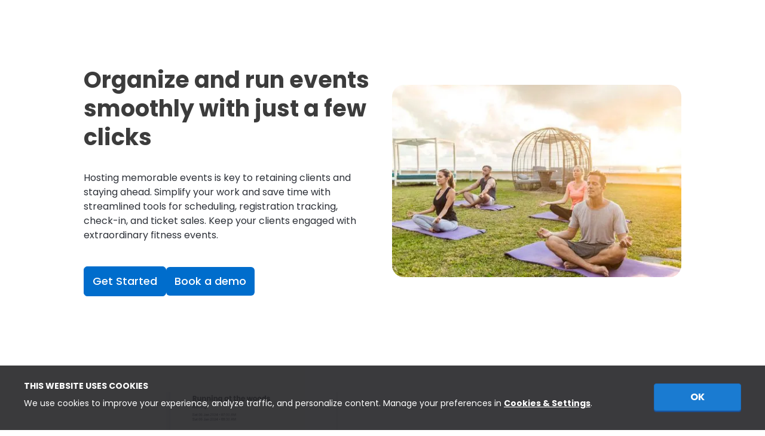

--- FILE ---
content_type: text/html
request_url: https://www.fitune.io/features/event-management-elevate-your-fitness-events
body_size: 15571
content:
<!DOCTYPE html><!-- Last Published: Thu Jan 08 2026 01:44:20 GMT+0000 (Coordinated Universal Time) --><html data-wf-domain="www.fitune.io" data-wf-page="65dd43647a91d9431c5a5253" data-wf-site="5ec4f315b174513dd636ad46" lang="en"><head><meta charset="utf-8"/><title>Feature: Event Management - Elevate Your Fitness Events</title><link rel="alternate" hrefLang="x-default" href="https://www.fitune.io/features/event-management-elevate-your-fitness-events"/><link rel="alternate" hrefLang="en" href="https://www.fitune.io/features/event-management-elevate-your-fitness-events"/><link rel="alternate" hrefLang="es" href="https://www.fitune.io/es/funcionalidades/gestion-de-eventos"/><meta content="Organize and run events smoothly with just a few clicks. Simplify scheduling, registration, check-in, and ticket sales. Join now for Free Forever!" name="description"/><meta content="Feature: Event Management - Elevate Your Fitness Events" property="og:title"/><meta content="Organize and run events smoothly with just a few clicks. Simplify scheduling, registration, check-in, and ticket sales. Join now for Free Forever!" property="og:description"/><meta content="https://cdn.prod.website-files.com/5ec4f315b174513dd636ad46/6474bbcbe674107afc0d8548_The%20smartest%20way%20to%20grow%20a%20fitness%20%26%20wellness%20business.jpg" property="og:image"/><meta content="Feature: Event Management - Elevate Your Fitness Events" property="twitter:title"/><meta content="Organize and run events smoothly with just a few clicks. Simplify scheduling, registration, check-in, and ticket sales. Join now for Free Forever!" property="twitter:description"/><meta content="https://cdn.prod.website-files.com/5ec4f315b174513dd636ad46/6474bbcbe674107afc0d8548_The%20smartest%20way%20to%20grow%20a%20fitness%20%26%20wellness%20business.jpg" property="twitter:image"/><meta property="og:type" content="website"/><meta content="summary_large_image" name="twitter:card"/><meta content="width=device-width, initial-scale=1" name="viewport"/><meta content="JwroQAFIS3pWELEnZgrjR3M5rFL1GZm60ZpiGA0vOGQ" name="google-site-verification"/><link href="https://cdn.prod.website-files.com/5ec4f315b174513dd636ad46/css/fitune-landing-page.webflow.shared.5e1613bbb.min.css" rel="stylesheet" type="text/css" integrity="sha384-XhYTu7cRKZeoSuBwYgIMgAf0qhLMAUjpHUTxmD2f1ODp7OQgr8W0hHYo9nTq8HXP" crossorigin="anonymous"/><script type="text/javascript">!function(o,c){var n=c.documentElement,t=" w-mod-";n.className+=t+"js",("ontouchstart"in o||o.DocumentTouch&&c instanceof DocumentTouch)&&(n.className+=t+"touch")}(window,document);</script><link href="https://cdn.prod.website-files.com/5ec4f315b174513dd636ad46/5ec573bd77ad604a18b3f235_favicon.ico" rel="shortcut icon" type="image/x-icon"/><link href="https://cdn.prod.website-files.com/5ec4f315b174513dd636ad46/5ec574161de9c26ee60c2b63_Untitled%20design%20(55).png" rel="apple-touch-icon"/><link href="https://www.fitune.io/features/event-management-elevate-your-fitness-events" rel="canonical"/><script>
var windowWidth,lazyIframe,lazyScripts,src,style,datasrc,urls,analytics,s,x,i,flag,j=0;function init(){flag&&(flag=0,lazyLoadIframe(),load_all_js())}function lazyLoadIframe(){lazyIframe.forEach(function(t){t.src=t.dataset.src})}function lazyLoadScripts(){isNaN(j)&&(j=0),j!=lazyScripts.length&&(null!=lazyScripts[j]&&"lazyload2"==lazyScripts[j].getAttribute("type")?(lazyScripts[j].setAttribute("type","lazyloaded"),void 0!==lazyScripts[j].dataset.src?((s=document.createElement("script")).type="text/javascript",s.async=!0,s.src=lazyScripts[j].dataset.src,(x=document.getElementsByTagName("body")[0]).appendChild(s),s.onload=function(){j++,lazyLoadScripts()}):((s=document.createElement("script")).type="text/javascript",s.async=!0,s.innerHTML=lazyScripts[j].innerHTML,(x=document.getElementsByTagName("body")[0]).appendChild(s),j++,lazyLoadScripts())):(j++,lazyLoadScripts()))}function lazyLoadCss(t){(s=document.createElement("link")).rel="stylesheet",s.href=t,(x=document.getElementsByTagName("head")[0]).appendChild(s)}function lazyLoadJS(t){(s=document.createElement("script")).type="text/javascript",s.async=!0,s.src=t,(x=document.getElementsByTagName("body")[0]).appendChild(s)}function asyncLoad(){}function load_all_js(){setTimeout(function(){lazyLoadScripts()},1e3),setTimeout(function(){(lazyImages=document.querySelectorAll("img.lazy")).forEach(function(t){t.src=t.dataset.src})},4e3)}document.addEventListener("DOMContentLoaded",function(){windowWidth=screen.width,lazyIframe=document.querySelectorAll("iframe.lazy"),lazyScripts=document.querySelectorAll("script[type='lazyload2']"),i=0,j=0,flag=1,window.addEventListener("scroll",function(){init()}),window.addEventListener("mousemove",function(){init()}),window.addEventListener("touchstart",function(){init()}),setTimeout(function(){init()},5e3)});
</script>

<!-- Google Tag Manager -->
<script>
  function loadGTM() {
    (function(w, d, s, l, i) {
      w[l] = w[l] || [];
      w[l].push({
        'gtm.start': new Date().getTime(),
        event: 'gtm.js'
      });
      var f = d.getElementsByTagName(s)[0],
        j = d.createElement(s),
        dl = l != 'dataLayer' ? '&l=' + l : '';
      j.async = true;
      j.src = 'https://www.googletagmanager.com/gtm.js?id=' + i + dl;
      f.parentNode.insertBefore(j, f);
    })(window, document, 'script', 'dataLayer', 'GTM-PX8MMNG');
  }

  window.addEventListener('load', function() {
    var screenWidth = window.innerWidth;

    if (screenWidth === 412 || screenWidth === 1350) {
      setTimeout(loadGTM, 8000);
    } else {
      loadGTM();
    }
  });
</script>
<!-- End Google Tag Manager -->

<!-- Senja rich snippet -->
<script src="https://widget.senja.io/rich-snippet/47961615-4fe7-4058-84d6-ed0e2d2cb27f.js" type="text/javascript" async></script>

<!-- Ahrefs analytics -->
<script src="https://analytics.ahrefs.com/analytics.js" data-key="xKUf+gNBaUC+Ph8ApPOKzw" async></script>

<!-- Custom Styles -->
<style>@media(width:1350px){.rich-text-block{display:none}}@media(width:412px){.rich-text-block{display:none}}.w-embed iframe{display:block;margin:0 auto}</style>


<style>
  .w-dyn-list.w--current {
    border-bottom: 2px solid #000;
    color: #000;
  }
</style>

<!-- Facebook Domain Verification -->
<meta name="facebook-domain-verification" content="hxnzpqx9e2tpqsr4hdvkohl1rae4kj" /><script src="https://cdn.jsdelivr.net/npm/@flowbase-co/boosters-tooltip@1.1.2/dist/tooltip.js" type="text/javascript" integrity="sha384-IIHHs5EyPKqUFNFkmDdboHa7DYH7IF6Cv1v2MqazjClAzrfbpMBVPyz6h7nmw5GS" crossorigin="anonymous"></script></head><body class="body"><div class="new-page-wrapper"><section class="feature-hero-section"><div class="container-new-2 w-container"><div class="hero-wrapper-2 template-page"><header class="rl_section_header1"><div class="rl-padding-global"><div class="rl-container-large"><div class="rl-padding-section-large"><div class="rl_header1_component template"><div class="rl_header1_content"><h1 class="hero-heading-2 _48px">Organize and run events smoothly with just a few clicks</h1><div class="rl_heading1_spacing-block-2"></div><p class="paragraph-16px">Hosting memorable events is key to retaining clients and staying ahead. Simplify your work and save time with streamlined tools for scheduling, registration tracking, check-in, and ticket sales. Keep your clients engaged with extraordinary fitness events.</p><div class="buttons-wrapper-2 left"><a id="hero-start-free-trial" href="https://admin.fitune.io/onboarding" class="main-button w-button">Get Started</a><a id="hero-book-demo" href="https://bit.ly/fitune-demo" class="main-button outlined w-button">Book a demo</a></div></div><div class="rl_header1_image-wrapper"><img src="https://cdn.prod.website-files.com/5ec4f315b174513dd636ad46/6546604dbb12cc7ba43fbd92_img.webp" loading="lazy" sizes="100vw" srcset="https://cdn.prod.website-files.com/5ec4f315b174513dd636ad46/6546604dbb12cc7ba43fbd92_img-p-500.webp 500w, https://cdn.prod.website-files.com/5ec4f315b174513dd636ad46/6546604dbb12cc7ba43fbd92_img-p-800.webp 800w, https://cdn.prod.website-files.com/5ec4f315b174513dd636ad46/6546604dbb12cc7ba43fbd92_img-p-1080.webp 1080w, https://cdn.prod.website-files.com/5ec4f315b174513dd636ad46/6546604dbb12cc7ba43fbd92_img.webp 1312w" alt="" class="rl_header1_image template"/><div class="hero-graphic-wrapper"><img src="https://cdn.prod.website-files.com/5ec4f315b174513dd636ad46/65987d8767c584b35353376a_evwnts.webp" sizes="(max-width: 479px) 74vw, (max-width: 991px) 37vw, (max-width: 1439px) 39vw, 393.59375px" srcset="https://cdn.prod.website-files.com/5ec4f315b174513dd636ad46/65987d8767c584b35353376a_evwnts-p-500.webp 500w, https://cdn.prod.website-files.com/5ec4f315b174513dd636ad46/65987d8767c584b35353376a_evwnts-p-800.webp 800w, https://cdn.prod.website-files.com/5ec4f315b174513dd636ad46/65987d8767c584b35353376a_evwnts-p-1080.webp 1080w, https://cdn.prod.website-files.com/5ec4f315b174513dd636ad46/65987d8767c584b35353376a_evwnts-p-1600.webp 1600w, https://cdn.prod.website-files.com/5ec4f315b174513dd636ad46/65987d8767c584b35353376a_evwnts.webp 1920w" alt="hree adults practicing meditation in a tranquil outdoor setting. They are seated on purple yoga mats in the grass, with eyes closed and hands in the chin mudra position. The man in the foreground is wearing a gray t-shirt and beige pants, while the woman behind him is in a black tank top and gray leggings, and the second man is in a navy tank and gray pants. In the background, there is a large, round, rattan daybed and a glimpse of a calm ocean, hinting at a coastal location. The setting sun casts a warm glow, contributing to the peaceful atmosphere" class="migrate-tabs-image"/></div></div></div></div></div></div></header></div></div></section><section class="feature-section"><div class="container-new-2 w-container"><div class="content-wrapper-2 template-section-wrapper"><div class="template-section transparent"><div class="features-tab-content less-padding"><div class="migrate-graphic-wrapper"><img src="https://cdn.prod.website-files.com/5ec4f315b174513dd636ad46/65987fef0fe458dc1a7f18c4_Captura%20de%20pantalla%202024-01-05%20a%20la(s)%204.17.15%E2%80%AFp.m..webp" sizes="(max-width: 479px) 100vw, (max-width: 767px) 82vw, (max-width: 991px) 629.40625px, (max-width: 1439px) 51vw, 511.5px" srcset="https://cdn.prod.website-files.com/5ec4f315b174513dd636ad46/65987fef0fe458dc1a7f18c4_Captura%20de%20pantalla%202024-01-05%20a%20la(s)%204.17.15%E2%80%AFp.m.-p-500.webp 500w, https://cdn.prod.website-files.com/5ec4f315b174513dd636ad46/65987fef0fe458dc1a7f18c4_Captura%20de%20pantalla%202024-01-05%20a%20la(s)%204.17.15%E2%80%AFp.m.-p-800.webp 800w, https://cdn.prod.website-files.com/5ec4f315b174513dd636ad46/65987fef0fe458dc1a7f18c4_Captura%20de%20pantalla%202024-01-05%20a%20la(s)%204.17.15%E2%80%AFp.m.-p-1080.webp 1080w, https://cdn.prod.website-files.com/5ec4f315b174513dd636ad46/65987fef0fe458dc1a7f18c4_Captura%20de%20pantalla%202024-01-05%20a%20la(s)%204.17.15%E2%80%AFp.m.-p-1600.webp 1600w, https://cdn.prod.website-files.com/5ec4f315b174513dd636ad46/65987fef0fe458dc1a7f18c4_Captura%20de%20pantalla%202024-01-05%20a%20la(s)%204.17.15%E2%80%AFp.m..webp 1926w" alt="A webpage section for &quot;Running at the woods,&quot; a running event scheduled for &quot;Sat 06 Jan 2024&quot; from &quot;07:00 AM to 08:30 AM.&quot; The description mentions the event will gather &quot;thousands of GYM4U members for a fun run in the woods,&quot; and participants will receive a tote bag and a t-shirt. There&#x27;s a location section with a simplified Google Maps interface showing a red location pin over a blue background, indicating the venue called &quot;The Woods.&quot; Below the map, the location details are repeated with the event date and time, and there&#x27;s a green &quot;Book&quot; button for registration. The design is clean and straightforward, offering essential details and a booking option for the event" class="migrate-tabs-image"/></div><div class="tabs-text-wrapper"><div class="heading-wrapper-2"><h2 class="heading--2-2">Easy event management </h2></div><div class="tabs-paragraph-wrapper-2"><p class="paragraph-16px regualr">Easily manage every <a href="#https://www.fitune.io/features/special-events-fitness-and-wellness-experiences">event detail</a> without feeling overwhelmed. Fitune’s Event Management dashboard lets you review event dates, times, pricing, booked clients and pricing so you’ll never miss anything.</p></div><div class="buttons-wrapper-2 left"><a id="hero-start-free-trial" href="https://admin.fitune.io/onboarding" class="main-button w-button">Get Started</a></div></div></div></div></div></div></section><section class="feature-section"><div class="container-new-2 w-container"><div class="content-wrapper-2 template-section-wrapper"><div class="template-section transparent"><div class="features-tab-content less-padding"><div class="tabs-text-wrapper"><div class="heading-wrapper-2"><h2 class="heading--2-2">Easy registration</h2></div><div class="tabs-paragraph-wrapper-2"><p class="paragraph-16px regualr">Keep your clients engaged with our simple and intuitive interface. Your clients can quickly sign up for their chosen event, or you can add them yourself through your dashboard.</p></div><div class="buttons-wrapper-2 left"><a id="hero-start-free-trial" href="https://admin.fitune.io/onboarding" class="main-button w-button">Get Started</a></div></div><div class="migrate-graphic-wrapper"><img src="https://cdn.prod.website-files.com/5ec4f315b174513dd636ad46/65a8668fe5204bb9ef00e6e4_Captura%20de%20pantalla%202024-01-17%20a%20la(s)%205.44.59%E2%80%AFp.m..webp" sizes="(max-width: 479px) 100vw, (max-width: 767px) 83vw, (max-width: 991px) 635px, (max-width: 1439px) 51vw, 511.5px" srcset="https://cdn.prod.website-files.com/5ec4f315b174513dd636ad46/65a8668fe5204bb9ef00e6e4_Captura%20de%20pantalla%202024-01-17%20a%20la(s)%205.44.59%E2%80%AFp.m.-p-500.webp 500w, https://cdn.prod.website-files.com/5ec4f315b174513dd636ad46/65a8668fe5204bb9ef00e6e4_Captura%20de%20pantalla%202024-01-17%20a%20la(s)%205.44.59%E2%80%AFp.m.-p-800.webp 800w, https://cdn.prod.website-files.com/5ec4f315b174513dd636ad46/65a8668fe5204bb9ef00e6e4_Captura%20de%20pantalla%202024-01-17%20a%20la(s)%205.44.59%E2%80%AFp.m.-p-1080.webp 1080w, https://cdn.prod.website-files.com/5ec4f315b174513dd636ad46/65a8668fe5204bb9ef00e6e4_Captura%20de%20pantalla%202024-01-17%20a%20la(s)%205.44.59%E2%80%AFp.m..webp 1524w" alt="A webpage detailing a &quot;New Year meditation&quot; event by &quot;Pilates By Ile&quot; scheduled for &quot;Fri 19 Jan 2024&quot; from &quot;04:00 PM to 05:00 PM (Mexico - Monterrey).&quot; The session duration is one hour. A note states the event link will be available 20 minutes prior and can be accessed via the &quot;My bookings&quot; tab or an email. Under the &quot;Pricing option,&quot; it&#x27;s listed as a &quot;One-time purchase&quot; and marked as &quot;Free.&quot; Below, there is an &quot;Account&quot; section prompting to enter an email address to log in or create an account, with a &quot;Continue&quot; button, and options to log in or create an account with Google or Facebook. The design is clean with a straightforward layout for easy registration" class="migrate-tabs-image"/></div></div></div></div></div></section><section class="feature-section"><div class="container-new-2 w-container"><div class="content-wrapper-2 template-section-wrapper"><div class="template-section transparent"><div class="features-tab-content less-padding"><div class="migrate-graphic-wrapper"><img src="https://cdn.prod.website-files.com/5ec4f315b174513dd636ad46/659881d8b3e321ccea085e49_Captura%20de%20pantalla%202024-01-05%20a%20la(s)%204.23.42%E2%80%AFp.m..webp" sizes="(max-width: 479px) 100vw, (max-width: 991px) 85vw, (max-width: 1439px) 51vw, 511.5px" srcset="https://cdn.prod.website-files.com/5ec4f315b174513dd636ad46/659881d8b3e321ccea085e49_Captura%20de%20pantalla%202024-01-05%20a%20la(s)%204.23.42%E2%80%AFp.m.-p-500.webp 500w, https://cdn.prod.website-files.com/5ec4f315b174513dd636ad46/659881d8b3e321ccea085e49_Captura%20de%20pantalla%202024-01-05%20a%20la(s)%204.23.42%E2%80%AFp.m.-p-800.webp 800w, https://cdn.prod.website-files.com/5ec4f315b174513dd636ad46/659881d8b3e321ccea085e49_Captura%20de%20pantalla%202024-01-05%20a%20la(s)%204.23.42%E2%80%AFp.m.-p-1080.webp 1080w, https://cdn.prod.website-files.com/5ec4f315b174513dd636ad46/659881d8b3e321ccea085e49_Captura%20de%20pantalla%202024-01-05%20a%20la(s)%204.23.42%E2%80%AFp.m.-p-1600.webp 1600w, https://cdn.prod.website-files.com/5ec4f315b174513dd636ad46/659881d8b3e321ccea085e49_Captura%20de%20pantalla%202024-01-05%20a%20la(s)%204.23.42%E2%80%AFp.m..webp 1960w" alt=" screenshot of a &quot;Schedule overview&quot; page for a fitness event. The event titled &quot;Running at the woods&quot; is scheduled for &quot;Sat 06 Jan 2024&quot; from &quot;07:00 AM&quot; to &quot;08:30 AM&quot; at a location called &quot;The Woods,&quot; and it is marked as a free event. There is an option to &quot;View this event&#x27;s page&quot; and a &quot;Share&quot; button. The interface includes a section to &quot;Add client&quot; with a search bar, and below, there is a table showing the booking status with &quot;1/10&quot; booked, &quot;0/0&quot; on the waiting list, and none cancelled. The client &quot;Lety S&quot; is listed as booked with a payment of &quot;$0.00,&quot; indicating it&#x27;s a free event. There are also options to email the class or export the list, with checkmark and cross icons indicating attendance management actions. The layout is clean and intuitive, designed for easy management of event participant" class="migrate-tabs-image"/></div><div class="tabs-text-wrapper"><div class="heading-wrapper-2"><h2 class="heading--2-2">Efficient check-in management</h2></div><div class="tabs-paragraph-wrapper-2"><p class="paragraph-16px regualr">Review bookings, waiting lists, no-shows and cancellations to gather valuable insights that’ll help your future scheduling and staffing decisions and keep growing your business with data driven insights.</p></div><div class="buttons-wrapper-2 left"><a id="hero-start-free-trial" href="https://admin.fitune.io/onboarding" class="main-button w-button">Get Started</a></div></div></div></div></div></div></section><div class="content-wrapper-2 template-section-wrapper"><div class="template-section transparent"><div class="features-tab-content less-padding"><div class="tabs-text-wrapper"><div class="heading-wrapper-2"><h2 class="heading--2-2">Streaming</h2></div><div class="tabs-paragraph-wrapper-2"><p class="paragraph-16px regualr">Extend your Special Events’ reach worldwide with <a href="https://www.fitune.io/features/livestream-classes-from-any-platform">streaming platform integration</a>. Just add the link to your Zoom account and go live in a matter of seconds, or add your favorite live stream service link manually.</p></div><div class="buttons-wrapper-2 left"><a id="hero-start-free-trial" href="https://admin.fitune.io/onboarding" class="main-button w-button">Get Started</a></div></div><div class="migrate-graphic-wrapper"><img src="https://cdn.prod.website-files.com/5ec4f315b174513dd636ad46/6598836443bc6fd02c5bed58_Captura%20de%20pantalla%202024-01-05%20a%20la(s)%204.31.58%E2%80%AFp.m..webp" sizes="(max-width: 479px) 100vw, (max-width: 991px) 91vw, (max-width: 1439px) 52vw, 733.8515625px" srcset="https://cdn.prod.website-files.com/5ec4f315b174513dd636ad46/6598836443bc6fd02c5bed58_Captura%20de%20pantalla%202024-01-05%20a%20la(s)%204.31.58%E2%80%AFp.m.-p-500.webp 500w, https://cdn.prod.website-files.com/5ec4f315b174513dd636ad46/6598836443bc6fd02c5bed58_Captura%20de%20pantalla%202024-01-05%20a%20la(s)%204.31.58%E2%80%AFp.m.-p-800.webp 800w, https://cdn.prod.website-files.com/5ec4f315b174513dd636ad46/6598836443bc6fd02c5bed58_Captura%20de%20pantalla%202024-01-05%20a%20la(s)%204.31.58%E2%80%AFp.m.-p-1080.webp 1080w, https://cdn.prod.website-files.com/5ec4f315b174513dd636ad46/6598836443bc6fd02c5bed58_Captura%20de%20pantalla%202024-01-05%20a%20la(s)%204.31.58%E2%80%AFp.m..webp 1500w" alt="A pop-up window for &quot;Edit Livestream link&quot; with options to set up the link &quot;Manually&quot; or through &quot;Zoom integration.&quot; The Zoom logo is displayed prominently, and there&#x27;s a button to &quot;Connect Zoom account,&quot; suggesting that linking a Zoom account will enable automatic addition of Zoom links for scheduled online activities. The pop-up has a &quot;Cancel&quot; button at the bottom left and a &quot;Connect Zoom account&quot; button in blue at the bottom right, emphasizing the integration feature. The background is blurred, indicating this window is an overlay on an existing interface." class="migrate-tabs-image"/></div></div></div></div><section class="section-68"><div class="w-layout-blockcontainer w-container"><h2 class="heading-156">Who Is This Feature For?</h2><p class="paragraph-60">Fitune&#x27;s Special Events feature is tailored for fitness and wellness studio owners, coaches, and instructors like you. If you aim to infuse excitement and uniqueness into your fitness offerings with an easy-to-use platform that’ll save your hours of work Fitune is for you.</p><div class="buttons-wrapper-2 left-copy"><a id="hero-start-free-trial" href="https://admin.fitune.io/onboarding" class="main-button w-button">Get Started</a><a id="hero-book-demo" href="https://bit.ly/fitune-demo" class="main-button outlined w-button">Book a demo</a></div></div></section><section class="products-section-feature-pages"><div class="container-new-6 w-container"><div class="content-wrapper-4"><div class="heading-wrapper-3"><h2 class="heading--1-4">All in one place, not all over the place</h2></div><div class="tabs-block-wrapper-4"><div data-current="Tab 1" data-easing="ease" data-duration-in="300" data-duration-out="100" class="new-tabs w-tabs"><div class="tabs-menu---new-2 w-tab-menu"><a data-w-tab="Tab 1" class="tabs-link-2 w-inline-block w-tab-link w--current"><div>Group classes</div></a><a data-w-tab="Tab 2" class="tabs-link-2 large w-inline-block w-tab-link"><div>Events</div></a><a data-w-tab="Tab 3" class="tabs-link-2 w-inline-block w-tab-link"><div>Appointments</div></a><a data-w-tab="Tab 4" class="tabs-link-2 w-inline-block w-tab-link"><div>Video library</div></a><a data-w-tab="Tab 5" class="tabs-link-2 large w-inline-block w-tab-link"><div>Courses</div></a></div><div class="w-tab-content"><div data-w-tab="Tab 1" class="tab-panel w-tab-pane w--tab-active"><div class="tab-panel-wrapper"><div class="tabs-content-wrapper-3 desktop"><div class="tabs-text-wrapper"><div class="heading-wrapper-3"><h2 class="heading--2-2">Group classes</h2></div><div class="tabs-paragraph-wrapper-2"><p class="paragraph-16px regualr">Make it simple for your clients to book your classes. Define the days, times and even create complex recurring class schedules with ease.</p></div><div class="features-wrapper-2"><p class="feature-heading">Available features</p><div class="flex-wrapper-2"><div class="features-points"><div class="bullet-point-2"><div class="bullet-3"></div><p class="paragraph-14px">In-person</p></div><div class="bullet-point-2"><div class="bullet-3"></div><p class="paragraph-14px">Online</p></div><div class="bullet-point-2"><div class="bullet-3"></div><p class="paragraph-14px">Livestream links</p></div><div class="bullet-point-2"><div class="bullet-3"></div><p class="paragraph-14px">Waiting list</p></div><div class="bullet-point-2"><div class="bullet-3"></div><p class="paragraph-14px">Cancelation policy</p></div></div><div class="features-points"><div class="bullet-point-2"><div class="bullet-3"></div><p class="paragraph-14px">Membership area</p></div><div class="bullet-point-2"><div class="bullet-3"></div><p class="paragraph-14px">Confirmation email</p></div><div class="bullet-point-2"><div class="bullet-3"></div><p class="paragraph-14px">Express checkout</p></div><div class="bullet-point-2"><div class="bullet-3"></div><p class="paragraph-14px">Reports</p></div></div></div></div></div><div class="migrate-graphic-wrapper"><img sizes="(max-width: 991px) 100vw, (max-width: 1439px) 51vw, 606.09375px" srcset="https://cdn.prod.website-files.com/5ec4f315b174513dd636ad46/6509f4a847ccbee79bc93c5a_Group%20classes--p-500.webp 500w, https://cdn.prod.website-files.com/5ec4f315b174513dd636ad46/6509f4a847ccbee79bc93c5a_Group%20classes--p-800.webp 800w, https://cdn.prod.website-files.com/5ec4f315b174513dd636ad46/6509f4a847ccbee79bc93c5a_Group%20classes--p-1080.webp 1080w, https://cdn.prod.website-files.com/5ec4f315b174513dd636ad46/6509f4a847ccbee79bc93c5a_Group%20classes--p-1600.webp 1600w, https://cdn.prod.website-files.com/5ec4f315b174513dd636ad46/6509f4a847ccbee79bc93c5a_Group%20classes-.webp 1917w" alt="A screenshot of a fitness gym&#x27;s weekly class schedule interface. The top banner includes the gym&#x27;s name &#x27;Workouts Gym&#x27; and a navigation menu with options like &#x27;Home&#x27;, &#x27;Schedule&#x27;, &#x27;Events&#x27;, &#x27;Videos&#x27;, &#x27;Courses&#x27;, &#x27;Services&#x27;, and &#x27;Pricing&#x27;. There&#x27;s also a &#x27;My bookings&#x27; link and a &#x27;Filters&#x27; button. The schedule indicates the timezone as &#x27;London&#x27; and displays a calendar with the week starting from &#x27;Mon 02 Jan&#x27; to &#x27;Sun 08 Jan&#x27;, with &#x27;Today, Tue 03 Jan&#x27; highlighted. The listed classes for Tuesday include &#x27;Yoga for beginners&#x27; at &#x27;11:00 AM&#x27; for &#x27;45 min&#x27;, taught by &#x27;Jane Cooper&#x27;, marked &#x27;Workouts Gym Online&#x27;, priced at £5 with a &#x27;Join&#x27; button. Below, a &#x27;Boxing class&#x27; at &#x27;3:15 PM&#x27; for &#x27;45 min&#x27; by &#x27;Robert Fox&#x27;, marked &#x27;Workouts Gym&#x27;, is shown as &#x27;Already booked&#x27;. For &#x27;Wed 04 Jan&#x27;, there&#x27;s a &#x27;Pilates&#x27; class at &#x27;3:15 PM&#x27; for &#x27;45 min&#x27; by &#x27;Esther Howard&#x27;, priced at £5 with a &#x27;Join&#x27; button" src="https://cdn.prod.website-files.com/5ec4f315b174513dd636ad46/6509f4a847ccbee79bc93c5a_Group%20classes-.webp" class="tab-image"/></div></div><div class="tabs-content-wrapper-3 mobile"><div class="tabs-text-wrapper"><div class="heading-wrapper-3"><h2 class="heading--2-2">Group classes</h2></div><div class="tabs-paragraph-wrapper-2"><p class="paragraph-16px regualr">Make it simple for your clients to book your classes. Define the days, times and even create complex recurring class schedules with ease.</p></div><div class="features-wrapper-2"><p class="feature-heading">Available features</p><div class="flex-wrapper-2"><div class="features-points"><div class="bullet-point-2"><div class="bullet-3"></div><p class="paragraph-14px">In-person</p></div><div class="bullet-point-2"><div class="bullet-3"></div><p class="paragraph-14px">Online</p></div><div class="bullet-point-2"><div class="bullet-3"></div><p class="paragraph-14px">Livestream links</p></div><div class="bullet-point-2"><div class="bullet-3"></div><p class="paragraph-14px">Waiting list</p></div><div class="bullet-point-2"><div class="bullet-3"></div><p class="paragraph-14px">Cancelation policy</p></div></div><div class="features-points"><div class="bullet-point-2"><div class="bullet-3"></div><p class="paragraph-14px">Membership area</p></div><div class="bullet-point-2"><div class="bullet-3"></div><p class="paragraph-14px">Confirmation email</p></div><div class="bullet-point-2"><div class="bullet-3"></div><p class="paragraph-14px">Express checkout</p></div><div class="bullet-point-2"><div class="bullet-3"></div><p class="paragraph-14px">Reports</p></div></div></div></div></div><div class="migrate-graphic-wrapper"><img sizes="(max-width: 479px) 100vw, (max-width: 767px) 89vw, (max-width: 991px) 87vw, 100vw" srcset="https://cdn.prod.website-files.com/5ec4f315b174513dd636ad46/6509f4a847ccbee79bc93c5a_Group%20classes--p-500.webp 500w, https://cdn.prod.website-files.com/5ec4f315b174513dd636ad46/6509f4a847ccbee79bc93c5a_Group%20classes--p-800.webp 800w, https://cdn.prod.website-files.com/5ec4f315b174513dd636ad46/6509f4a847ccbee79bc93c5a_Group%20classes--p-1080.webp 1080w, https://cdn.prod.website-files.com/5ec4f315b174513dd636ad46/6509f4a847ccbee79bc93c5a_Group%20classes--p-1600.webp 1600w, https://cdn.prod.website-files.com/5ec4f315b174513dd636ad46/6509f4a847ccbee79bc93c5a_Group%20classes-.webp 1917w" alt="A screenshot of the &#x27;Workouts Gym&#x27; website schedule page with a clean and modern interface. The page header includes the gym logo and navigation tabs for Home, Schedule, Events, Videos, Courses, Services, and Pricing, along with a &#x27;My bookings&#x27; dropdown menu. The main section shows a weekly schedule with the selected date &#x27;Today, Tue 03 Jan&#x27; highlighted. Below, a list of classes is displayed with times, duration, and titles including &#x27;Yoga for beginners&#x27; at 11:00 AM with Jane Cooper, marked as an online class, and a &#x27;Boxing class&#x27; at 3:15 PM with Robert Fox. Each class has an accompanying thumbnail image depicting the activity, and there&#x27;s a &#x27;Join&#x27; button with the price listed as £5. The next day listed is &#x27;Wed 04 Jan&#x27; with a &#x27;Pilates&#x27; class also at 3:15 PM by Esther Howard, indicated as &#x27;Already booked&#x27;. The overall color scheme is a combination of white and shades of blue." src="https://cdn.prod.website-files.com/5ec4f315b174513dd636ad46/6509f4a847ccbee79bc93c5a_Group%20classes-.webp" loading="lazy" class="tab-image"/></div></div><div class="see-example-wraaper"><a href="https://www.myfitune.io/playhardgym/activities" target="_blank" class="see-example-link-18">See an example</a></div><a href="https://admin.fitune.io/onboarding" class="tabs-lare-button-2 w-inline-block"><div class="text-arrow"><p class="tab-link-text-2">Start for free</p><img loading="lazy" src="https://cdn.prod.website-files.com/64709dfd0d72f61b1a964e50/6470cc2d1806d6eb79271cac_arrow.svg" alt="" class="white-arrow"/></div></a></div></div><div data-w-tab="Tab 2" class="tab-panel w-tab-pane"><div class="tab-panel-wrapper"><div class="tabs-content-wrapper-3 padding-30px desktop"><div class="tabs-text-wrapper"><div class="heading-wrapper-3"><h2 class="heading--2-2">Events, workshops &amp; retreats</h2></div><div class="tabs-paragraph-wrapper-2"><p class="paragraph-16px regualr">Sell small or massive events that may last hours and even days. It&#x27;s perfect for yoga retreats, marathons, bootcamp &amp; brunch, and more.</p></div><div class="features-wrapper-2"><p class="feature-heading">Available features</p><div class="flex-wrapper-2"><div class="features-points"><div class="bullet-point-2"><div class="bullet-3"></div><p class="paragraph-14px">In-person</p></div><div class="bullet-point-2"><div class="bullet-3"></div><p class="paragraph-14px">Online</p></div><div class="bullet-point-2"><div class="bullet-3"></div><p class="paragraph-14px">Waiting list</p></div><div class="bullet-point-2"><div class="bullet-3"></div><p class="paragraph-14px">Cancelation policy</p></div><div class="bullet-point-2"><div class="bullet-3"></div><p class="paragraph-14px">Forms</p></div></div><div class="features-points"><div class="bullet-point-2"><div class="bullet-3"></div><p class="paragraph-14px">Membership area</p></div><div class="bullet-point-2"><div class="bullet-3"></div><p class="paragraph-14px">Recurring events</p></div><div class="bullet-point-2"><div class="bullet-3"></div><p class="paragraph-14px">Confirmation email</p></div></div></div></div></div><div class="migrate-graphic-wrapper"><img sizes="(max-width: 991px) 100vw, (max-width: 1439px) 51vw, 606.09375px" srcset="https://cdn.prod.website-files.com/5ec4f315b174513dd636ad46/6509f4e2e63fa6a15e94f8c2_Events--p-500.webp 500w, https://cdn.prod.website-files.com/5ec4f315b174513dd636ad46/6509f4e2e63fa6a15e94f8c2_Events--p-800.webp 800w, https://cdn.prod.website-files.com/5ec4f315b174513dd636ad46/6509f4e2e63fa6a15e94f8c2_Events--p-1080.webp 1080w, https://cdn.prod.website-files.com/5ec4f315b174513dd636ad46/6509f4e2e63fa6a15e94f8c2_Events--p-1600.webp 1600w, https://cdn.prod.website-files.com/5ec4f315b174513dd636ad46/6509f4e2e63fa6a15e94f8c2_Events-.webp 1914w" alt="A screenshot of &#x27;Workouts Gym&#x27;s event page with a &#x27;Timezone device: London&#x27; notice. There are three event cards displayed. The first card is for &#x27;Yoga Camp 2023&#x27; on &#x27;Sat 07 Jan 2023 - 10:00 AM + more dates&#x27; located at &#x27;Trees camp&#x27;, with a photo showing a group of people practicing yoga outdoors, priced at $39.99 with a &#x27;View event&#x27; button and a note saying &#x27;1 spot left&#x27;. The second card shows &#x27;Online Yoga Camp 2023&#x27; on the same date and time, marked as &#x27;Workout Gym Online&#x27;, featuring a smiling man seated in a yoga pose, priced at $19.99 with a &#x27;View event&#x27; button and tagged as &#x27;Full - sold out&#x27;. The third card is for &#x27;World Latin Congress 2023&#x27; on &#x27;Sat 14 Jan 2023 - 8:00 AM&#x27; at &#x27;Workout Gym&#x27;, with an image of two women laughing and wearing shirts with &#x27;REVOLDANCE&#x27; printed on them, marked as &#x27;Free&#x27; and &#x27;Already booked&#x27;" src="https://cdn.prod.website-files.com/5ec4f315b174513dd636ad46/6509f4e2e63fa6a15e94f8c2_Events-.webp" loading="lazy" class="tab-image"/></div></div><div class="tabs-content-wrapper-3 padding-30px mobile"><div class="tabs-text-wrapper"><div class="heading-wrapper-3"><h2 class="heading--2-2">Events, workshops &amp; retreats</h2></div><div class="tabs-paragraph-wrapper-2"><p class="paragraph-16px regualr">Sell small or massive events that may last hours and even days. It&#x27;s perfect for yoga retreats, marathons, bootcamp &amp; brunch, and more.</p></div><div class="features-wrapper-2"><p class="feature-heading">Available features</p><div class="flex-wrapper-2"><div class="features-points"><div class="bullet-point-2"><div class="bullet-3"></div><p class="paragraph-14px">In-person</p></div><div class="bullet-point-2"><div class="bullet-3"></div><p class="paragraph-14px">Online</p></div><div class="bullet-point-2"><div class="bullet-3"></div><p class="paragraph-14px">Waiting list</p></div><div class="bullet-point-2"><div class="bullet-3"></div><p class="paragraph-14px">Cancelation policy</p></div><div class="bullet-point-2"><div class="bullet-3"></div><p class="paragraph-14px">Forms</p></div></div><div class="features-points"><div class="bullet-point-2"><div class="bullet-3"></div><p class="paragraph-14px">Membership area</p></div><div class="bullet-point-2"><div class="bullet-3"></div><p class="paragraph-14px">Recurring events</p></div><div class="bullet-point-2"><div class="bullet-3"></div><p class="paragraph-14px">Confirmation email</p></div></div></div></div></div><div class="migrate-graphic-wrapper"><img sizes="(max-width: 479px) 100vw, (max-width: 767px) 89vw, (max-width: 991px) 87vw, 100vw" srcset="https://cdn.prod.website-files.com/5ec4f315b174513dd636ad46/6509f4e2e63fa6a15e94f8c2_Events--p-500.webp 500w, https://cdn.prod.website-files.com/5ec4f315b174513dd636ad46/6509f4e2e63fa6a15e94f8c2_Events--p-800.webp 800w, https://cdn.prod.website-files.com/5ec4f315b174513dd636ad46/6509f4e2e63fa6a15e94f8c2_Events--p-1080.webp 1080w, https://cdn.prod.website-files.com/5ec4f315b174513dd636ad46/6509f4e2e63fa6a15e94f8c2_Events--p-1600.webp 1600w, https://cdn.prod.website-files.com/5ec4f315b174513dd636ad46/6509f4e2e63fa6a15e94f8c2_Events-.webp 1914w" alt="" src="https://cdn.prod.website-files.com/5ec4f315b174513dd636ad46/6509f4e2e63fa6a15e94f8c2_Events-.webp" loading="lazy" class="tab-image"/></div></div><div class="see-example-wraaper"><a href="https://www.myfitune.io/playhardgym/events" target="_blank" class="see-example-link-18">See an example</a></div><a href="https://admin.fitune.io/onboarding" class="tabs-lare-button-2 w-inline-block"><div class="text-arrow"><p class="tab-link-text-2">Start For Free</p><img loading="lazy" src="https://cdn.prod.website-files.com/64709dfd0d72f61b1a964e50/6470cc2d1806d6eb79271cac_arrow.svg" alt="" class="white-arrow"/></div></a></div></div><div data-w-tab="Tab 3" class="tab-panel w-tab-pane"><div class="tab-panel-wrapper"><div class="tabs-content-wrapper-3 padding-30px desktop"><div class="tabs-text-wrapper"><div class="heading-wrapper-3"><h2 class="heading--2-2">1 on 1 private<br/>appointments</h2></div><div class="tabs-paragraph-wrapper-2"><p class="paragraph-16px regualr">Let clients book (and charge for) 1 on 1 sessions with you.  Eliminating the back-and-forth messages for finding the perfect time.</p></div><div class="features-wrapper-2"><p class="feature-heading">Available features</p><div class="flex-wrapper-2"><div class="features-points"><div class="bullet-point-2"><div class="bullet-3"></div><p class="paragraph-14px">In-person</p></div><div class="bullet-point-2"><div class="bullet-3"></div><p class="paragraph-14px">Online</p></div><div class="bullet-point-2"><div class="bullet-3"></div><p class="paragraph-14px">Availability tools</p></div><div class="bullet-point-2"><div class="bullet-3"></div><p class="paragraph-14px">Multi staff availability</p></div></div><div class="features-points"><div class="bullet-point-2"><div class="bullet-3"></div><p class="paragraph-14px">Cancellation policy</p></div><div class="bullet-point-2"><div class="bullet-3"></div><p class="paragraph-14px">Forms</p></div><div class="bullet-point-2"><div class="bullet-3"></div><p class="paragraph-14px">Membership area</p></div><div class="bullet-point-2"><div class="bullet-3"></div><p class="paragraph-14px">Confirmation email</p></div></div></div></div></div><div class="migrate-graphic-wrapper"><img sizes="(max-width: 991px) 100vw, (max-width: 1439px) 51vw, 606.09375px" srcset="https://cdn.prod.website-files.com/5ec4f315b174513dd636ad46/6509f4f58d3aa5245b547e43_Services--p-500.webp 500w, https://cdn.prod.website-files.com/5ec4f315b174513dd636ad46/6509f4f58d3aa5245b547e43_Services--p-800.webp 800w, https://cdn.prod.website-files.com/5ec4f315b174513dd636ad46/6509f4f58d3aa5245b547e43_Services--p-1080.webp 1080w, https://cdn.prod.website-files.com/5ec4f315b174513dd636ad46/6509f4f58d3aa5245b547e43_Services--p-1600.webp 1600w, https://cdn.prod.website-files.com/5ec4f315b174513dd636ad46/6509f4f58d3aa5245b547e43_Services-.webp 1914w" alt="A screenshot of the &#x27;Services&#x27; page from &#x27;Workouts Gym&#x27;, with a timezone indicator for London. The page displays &#x27;HIIT sessions&#x27; and lists three different workout options. The first is &#x27;HIIT workout for beginners&#x27;, a 45-minute session at &#x27;Workouts Gym&#x27;, accompanied by an image of a man doing exercise in a gym. The second is a &#x27;Personal training session&#x27; for 30 minutes, indicated as an online service by &#x27;Workouts Gym Online&#x27;, with an image of a person doing a stretch outdoors. The third is &#x27;Battle Ropes Basics&#x27; for 60 minutes, again at &#x27;Workouts Gym&#x27;, with an image of two people using battle ropes. On the right side of the page, there&#x27;s a booking interface to &#x27;Select staff&#x27; with names like David Jones, Luis Lopez, John Cena, and Anna Smith, and below that, an option to &#x27;Select date &amp; time&#x27; with available slots on a calendar showing &#x27;April&#x27;, &#x27;Tue 03&#x27;, and &#x27;Wed 04&#x27; with various times listed" src="https://cdn.prod.website-files.com/5ec4f315b174513dd636ad46/6509f4f58d3aa5245b547e43_Services-.webp" loading="lazy" class="tab-image"/></div></div><div class="tabs-content-wrapper-3 padding-30px mobile"><div class="tabs-text-wrapper"><div class="heading-wrapper-3"><h2 class="heading--2-2">1 on 1 private<br/>appointments</h2></div><div class="tabs-paragraph-wrapper-2"><p class="paragraph-16px regualr">Let clients book (and charge for) 1 on 1 sessions with you.  Eliminating the back-and-forth messages for finding the perfect time.</p></div><div class="features-wrapper-2"><p class="feature-heading">Available features</p><div class="flex-wrapper-2"><div class="features-points"><div class="bullet-point-2"><div class="bullet-3"></div><p class="paragraph-14px">In-person</p></div><div class="bullet-point-2"><div class="bullet-3"></div><p class="paragraph-14px">Online</p></div><div class="bullet-point-2"><div class="bullet-3"></div><p class="paragraph-14px">Availability tools</p></div><div class="bullet-point-2"><div class="bullet-3"></div><p class="paragraph-14px">Multi staff availability</p></div></div><div class="features-points"><div class="bullet-point-2"><div class="bullet-3"></div><p class="paragraph-14px">Cancellation policy</p></div><div class="bullet-point-2"><div class="bullet-3"></div><p class="paragraph-14px">Forms</p></div><div class="bullet-point-2"><div class="bullet-3"></div><p class="paragraph-14px">Membership area</p></div><div class="bullet-point-2"><div class="bullet-3"></div><p class="paragraph-14px">Confirmation email</p></div></div></div></div></div><div class="migrate-graphic-wrapper"><img sizes="(max-width: 479px) 100vw, (max-width: 767px) 89vw, (max-width: 991px) 87vw, 100vw" srcset="https://cdn.prod.website-files.com/5ec4f315b174513dd636ad46/6509f4f58d3aa5245b547e43_Services--p-500.webp 500w, https://cdn.prod.website-files.com/5ec4f315b174513dd636ad46/6509f4f58d3aa5245b547e43_Services--p-800.webp 800w, https://cdn.prod.website-files.com/5ec4f315b174513dd636ad46/6509f4f58d3aa5245b547e43_Services--p-1080.webp 1080w, https://cdn.prod.website-files.com/5ec4f315b174513dd636ad46/6509f4f58d3aa5245b547e43_Services--p-1600.webp 1600w, https://cdn.prod.website-files.com/5ec4f315b174513dd636ad46/6509f4f58d3aa5245b547e43_Services-.webp 1914w" alt="" src="https://cdn.prod.website-files.com/5ec4f315b174513dd636ad46/6509f4f58d3aa5245b547e43_Services-.webp" loading="lazy" class="tab-image"/></div></div><div class="see-example-wraaper"><a href="https://www.myfitune.io/playhardgym/appointments" target="_blank" class="see-example-link-18">See an example</a></div><a href="https://admin.fitune.io/onboarding" class="tabs-lare-button-2 w-inline-block"><div class="text-arrow"><p class="tab-link-text-2">Start For Free</p><img loading="lazy" src="https://cdn.prod.website-files.com/64709dfd0d72f61b1a964e50/6470cc2d1806d6eb79271cac_arrow.svg" alt="" class="white-arrow"/></div></a></div></div><div data-w-tab="Tab 4" class="tab-panel w-tab-pane"><div class="tab-panel-wrapper"><div class="tabs-content-wrapper-3 padding-30px desktop"><div class="tabs-text-wrapper"><div class="heading-wrapper-3"><h2 class="heading--2-2">Video library<br/>on demand</h2></div><div class="tabs-paragraph-wrapper-2"><p class="paragraph-16px regualr">Show off your content in a stellar Netflix look like video library. Create and organize your on-demand video library and video courses.</p></div><div class="features-wrapper-2"><p class="feature-heading">Available features</p><div class="flex-wrapper-2"><div class="features-points"><div class="bullet-point-2"><div class="bullet-3"></div><p class="paragraph-14px">Netflix-style catalog</p></div><div class="bullet-point-2"><div class="bullet-3"></div><p class="paragraph-14px">Membership area</p></div><div class="bullet-point-2"><div class="bullet-3"></div><p class="paragraph-14px">Content Management</p></div></div><div class="features-points"><div class="bullet-point-2"><div class="bullet-3"></div><p class="paragraph-14px">Exclusive downloads</p></div><div class="bullet-point-2"><div class="bullet-3"></div><p class="paragraph-14px">Comments</p></div></div></div></div></div><div class="migrate-graphic-wrapper"><img sizes="(max-width: 991px) 100vw, (max-width: 1439px) 51vw, 606.09375px" srcset="https://cdn.prod.website-files.com/5ec4f315b174513dd636ad46/6509f515ab0cd4349e7dcd21_Videos-p-500.webp 500w, https://cdn.prod.website-files.com/5ec4f315b174513dd636ad46/6509f515ab0cd4349e7dcd21_Videos-p-800.webp 800w, https://cdn.prod.website-files.com/5ec4f315b174513dd636ad46/6509f515ab0cd4349e7dcd21_Videos-p-1080.webp 1080w, https://cdn.prod.website-files.com/5ec4f315b174513dd636ad46/6509f515ab0cd4349e7dcd21_Videos-p-1600.webp 1600w, https://cdn.prod.website-files.com/5ec4f315b174513dd636ad46/6509f515ab0cd4349e7dcd21_Videos.webp 1911w" alt="A screenshot from &#x27;Workouts Gym&#x27; website showing the &#x27;Videos&#x27; section. The page features two categories: &#x27;Recently Added&#x27; and &#x27;Yoga only&#x27;, each with a &#x27;See all&#x27; link. Under &#x27;Recently Added&#x27;, there are three videos: &#x27;Full Body Resistance&#x27; by George Jones posted 3 hours ago with an &#x27;Unlock&#x27; label, another &#x27;Full Body Resistance&#x27; by Albert Flores labeled as &#x27;Free&#x27; posted 12 hours ago, and a third &#x27;Full Body Resistance&#x27; by Kristin Watson with an &#x27;Unlock&#x27; label posted 1 day ago. Below, the &#x27;Yoga only&#x27; section includes &#x27;Gentle Yoga Flow&#x27; by Jenny Wilson posted 3 days ago, &#x27;Yoga For Complete Beginners&#x27; by Jacob Jones posted 3 days ago, and &#x27;30 Minute Power Yoga Class&#x27; by Cody Fisher, all with an &#x27;Unlock&#x27; label. The videos display thumbnail images of individuals performing various exercises and yoga poses." src="https://cdn.prod.website-files.com/5ec4f315b174513dd636ad46/6509f515ab0cd4349e7dcd21_Videos.webp" loading="lazy" class="tab-image"/></div></div><div class="tabs-content-wrapper-3 padding-30px mobile"><div class="tabs-text-wrapper"><div class="heading-wrapper-3"><h2 class="heading--2-2">Video library on demand</h2></div><div class="tabs-paragraph-wrapper-2"><p class="paragraph-16px regualr">Show off your content in a stellar Netflix look like video library. Create and organize your on-demand video library and video courses.</p></div><div class="features-wrapper-2"><p class="feature-heading">Available features</p><div class="flex-wrapper-2"><div class="features-points"><div class="bullet-point-2"><div class="bullet-3"></div><p class="paragraph-14px">Netflix-style catalog</p></div><div class="bullet-point-2"><div class="bullet-3"></div><p class="paragraph-14px">Membership area</p></div><div class="bullet-point-2"><div class="bullet-3"></div><p class="paragraph-14px">Content Management</p></div></div><div class="features-points"><div class="bullet-point-2"><div class="bullet-3"></div><p class="paragraph-14px">Exclusive downloads</p></div><div class="bullet-point-2"><div class="bullet-3"></div><p class="paragraph-14px">Comments</p></div></div></div></div></div><div class="migrate-graphic-wrapper"><img sizes="(max-width: 479px) 100vw, (max-width: 767px) 89vw, (max-width: 991px) 87vw, 100vw" srcset="https://cdn.prod.website-files.com/5ec4f315b174513dd636ad46/6509f515ab0cd4349e7dcd21_Videos-p-500.webp 500w, https://cdn.prod.website-files.com/5ec4f315b174513dd636ad46/6509f515ab0cd4349e7dcd21_Videos-p-800.webp 800w, https://cdn.prod.website-files.com/5ec4f315b174513dd636ad46/6509f515ab0cd4349e7dcd21_Videos-p-1080.webp 1080w, https://cdn.prod.website-files.com/5ec4f315b174513dd636ad46/6509f515ab0cd4349e7dcd21_Videos-p-1600.webp 1600w, https://cdn.prod.website-files.com/5ec4f315b174513dd636ad46/6509f515ab0cd4349e7dcd21_Videos.webp 1911w" alt="" src="https://cdn.prod.website-files.com/5ec4f315b174513dd636ad46/6509f515ab0cd4349e7dcd21_Videos.webp" loading="lazy" class="tab-image"/></div></div><div class="see-example-wraaper"><a href="https://www.myfitune.io/playhardgym/on-demand" target="_blank" class="see-example-link-18">See an example</a></div><a href="https://admin.fitune.io/onboarding" class="tabs-lare-button-2 w-inline-block"><div class="text-arrow"><p class="tab-link-text-2">Start For Free</p><img loading="lazy" src="https://cdn.prod.website-files.com/64709dfd0d72f61b1a964e50/6470cc2d1806d6eb79271cac_arrow.svg" alt="" class="white-arrow"/></div></a></div></div><div data-w-tab="Tab 5" class="tab-panel w-tab-pane"><div class="tab-panel-wrapper"><div class="tabs-content-wrapper-3 padding-30px desktop"><div class="tabs-text-wrapper"><div class="heading-wrapper-3"><h2 class="heading--2-2">Courses</h2></div><div class="tabs-paragraph-wrapper-2"><p class="paragraph-16px regualr">Create amazing courses once and sell them a thousand times. Organize text lessons, files, videos and classes for clients to follow and complete.</p></div><div class="features-wrapper-2"><p class="feature-heading">Available features</p><div class="flex-wrapper-2"><div class="features-points"><div class="bullet-point-2"><div class="bullet-3"></div><p class="paragraph-14px">Text lessons</p></div><div class="bullet-point-2"><div class="bullet-3"></div><p class="paragraph-14px">Video content</p></div><div class="bullet-point-2"><div class="bullet-3"></div><p class="paragraph-14px">Classes</p></div><div class="bullet-point-2"><div class="bullet-3"></div><p class="paragraph-14px">Confirmation email</p></div></div><div class="features-points"><div class="bullet-point-2"><div class="bullet-3"></div><p class="paragraph-14px">Exclusive downloads</p></div><div class="bullet-point-2"><div class="bullet-3"></div><p class="paragraph-14px">Quizzes</p></div></div></div></div></div><div class="migrate-graphic-wrapper"><img sizes="(max-width: 991px) 100vw, (max-width: 1439px) 51vw, 606.09375px" srcset="https://cdn.prod.website-files.com/5ec4f315b174513dd636ad46/6509f523af266caae8f06079_Courses--p-500.webp 500w, https://cdn.prod.website-files.com/5ec4f315b174513dd636ad46/6509f523af266caae8f06079_Courses--p-800.webp 800w, https://cdn.prod.website-files.com/5ec4f315b174513dd636ad46/6509f523af266caae8f06079_Courses--p-1080.webp 1080w, https://cdn.prod.website-files.com/5ec4f315b174513dd636ad46/6509f523af266caae8f06079_Courses--p-1600.webp 1600w, https://cdn.prod.website-files.com/5ec4f315b174513dd636ad46/6509f523af266caae8f06079_Courses-.webp 1914w" alt="A screenshot from &#x27;Workouts Gym&#x27; website showing the &#x27;Courses&#x27; section with a timezone indicator for London. Featured prominently is a &#x27;2 week training program&#x27; by George Jones. The course description states it&#x27;s a simple three-week plan designed by Yoga LDN Super Trainer George Pearse, combining total-body strength circuits with high-intensity workouts. It includes &#x27;5 activities&#x27;. The content is broken down into &#x27;1st week&#x27; and &#x27;2nd week&#x27;, with sessions such as &#x27;Full Body Resistance&#x27; on Monday and Wednesday at 10:00 AM and &#x27;HIIT class&#x27; on Friday at 10:00 AM for the first week, and similarly scheduled for the second week. On the right side of the page, there&#x27;s an advertisement for a &#x27;Health and fitness masterclass&#x27; and a &#x27;14-Day Yoga Detox&#x27; course, both priced at $39.99, with the masterclass being marked as &#x27;Full – sold out&#x27; and the detox course available to &#x27;View&#x27;" src="https://cdn.prod.website-files.com/5ec4f315b174513dd636ad46/6509f523af266caae8f06079_Courses-.webp" loading="lazy" class="tab-image"/></div></div><div class="tabs-content-wrapper-3 padding-30px mobile"><div class="tabs-text-wrapper"><div class="heading-wrapper-3"><h2 class="heading--2-2">Courses</h2></div><div class="tabs-paragraph-wrapper-2"><p class="paragraph-16px regualr">Create amazing courses once and sell them a thousand times. Organize text lessons, files, videos and classes for clients to follow and complete.</p></div><div class="features-wrapper-2"><p class="feature-heading">Available features</p><div class="flex-wrapper-2"><div class="features-points"><div class="bullet-point-2"><div class="bullet-3"></div><p class="paragraph-14px">Text lessons</p></div><div class="bullet-point-2"><div class="bullet-3"></div><p class="paragraph-14px">Video content</p></div><div class="bullet-point-2"><div class="bullet-3"></div><p class="paragraph-14px">Classes</p></div><div class="bullet-point-2"><div class="bullet-3"></div><p class="paragraph-14px">Confirmation email</p></div></div><div class="features-points"><div class="bullet-point-2"><div class="bullet-3"></div><p class="paragraph-14px">Exclusive downloads</p></div><div class="bullet-point-2"><div class="bullet-3"></div><p class="paragraph-14px">Quizzes</p></div></div></div></div></div><div class="migrate-graphic-wrapper"><img loading="lazy" src="https://cdn.prod.website-files.com/5ec4f315b174513dd636ad46/6478ef185eef8f0d27c683a5_image.webp" alt="" class="tab-image"/></div></div><div class="see-example-wraaper"><a href="https://www.myfitune.io/playhardgym/courses" target="_blank" class="see-example-link-18">See an example</a></div><a href="https://admin.fitune.io/onboarding" class="tabs-lare-button-2 w-inline-block"><div class="text-arrow"><p class="tab-link-text-2">Start For Free</p><img loading="lazy" src="https://cdn.prod.website-files.com/64709dfd0d72f61b1a964e50/6470cc2d1806d6eb79271cac_arrow.svg" alt="" class="white-arrow"/></div></a></div></div></div></div></div></div></div></section><section class="section-67 blue-cta"><div class="container-new-3 w-container"><div class="content-wrapper-3 cta"><div class="heading-wrapper-3"><h6 class="heading--1-3 white">Start for free today</h6></div><div class="cta-wrapper"><p class="paragraph-16px regualr white center">Try Fitune for free and explore all the tools and services you need to start, run, and grow your business.</p></div><div class="buttons-wrapper-3"><a href="https://admin.fitune.io/onboarding" class="main-button white w-button">Get Started</a><a href="https://bit.ly/fitune-demo" class="main-button outlined-white w-button">Book a demo</a></div></div></div></section><section class="products-section-feature-pages footer"><div class="container-new-2 footer w-container"><div class="content-wrapper-2 footer"><div class="w-layout-grid footer-grid desktop"><div id="w-node-d8ca443e-6eca-4853-711e-f85051353303-513532ff" class="footer-colomn"><a href="#" class="footer-logo w-inline-block"><img src="https://cdn.prod.website-files.com/5ec4f315b174513dd636ad46/6473b6182e70a9c191272d9e_Fitune%20logo.webp" loading="lazy" alt=""/></a><p class="paragraph-18px footer">Your fitness &amp; wellness business, made simple.</p><div class="rating-footer"><div class="div-block"><p class="feature-heading semi"><br/></p><div class="w-embed w-script"><script src="https://widget.senja.io/widget/811e03a1-da98-486c-b7a1-e99092ae81f7/platform.js" type="text/javascript" async></script>
<div class="senja-embed" data-id="811e03a1-da98-486c-b7a1-e99092ae81f7" data-mode="shadow" data-lazyload="false" style="display: block;"></div></div></div><div class="social-linkks-block"><a href="https://www.instagram.com/fitune.io/" class="social-link w-inline-block"><img src="https://cdn.prod.website-files.com/5ec4f315b174513dd636ad46/6473b6182e70a9c191272da4_ig.svg" loading="lazy" alt="" class="social-icon"/></a><a href="https://www.facebook.com/fitune.io" class="social-link w-inline-block"><img src="https://cdn.prod.website-files.com/5ec4f315b174513dd636ad46/6473b6182e70a9c191272da2_fb.webp" loading="lazy" alt="" class="social-icon"/></a><a href="https://www.linkedin.com/company/fitune" class="social-link w-inline-block"><img src="https://cdn.prod.website-files.com/5ec4f315b174513dd636ad46/6473b6182e70a9c191272da5_linkedin.svg" loading="lazy" alt="" class="social-icon _228"/></a><a href="https://www.youtube.com/channel/UCnYn5uR5lHOhTkhzVFmDdVA" class="social-link w-inline-block"><img src="https://cdn.prod.website-files.com/5ec4f315b174513dd636ad46/6473b6182e70a9c191272da7_utube.svg" loading="lazy" alt="" class="social-icon _24"/></a></div></div><div class="locales-wrapper w-locales-list"><div data-hover="false" data-delay="0" class="dropdown-3 w-dropdown"><div class="dropdown-toggle-5 w-dropdown-toggle"><div class="icon-13 w-icon-dropdown-toggle"></div><div class="text-block-145">English</div></div><nav class="w-dropdown-list"><div role="list" class="w-locales-items"><div role="listitem" class="w-locales-item"><a hreflang="en" href="/features/event-management-elevate-your-fitness-events" aria-current="page" class="w--current">English</a></div><div role="listitem" class="w-locales-item"><a hreflang="es" href="/es/funcionalidades/gestion-de-eventos">Spanish</a></div></div></nav></div></div></div><div id="w-node-d8ca443e-6eca-4853-711e-f8505135330a-513532ff" class="footer-colomn"><p class="footer-menu">Product</p><div class="links-block"><a href="https://admin.fitune.io/onboarding" class="footer-link-3">Try FreeForever Plan</a><a href="/pricing" class="footer-link-3">Pricing</a><a href="/book-a-demo-english" class="footer-link-3">Book a Demo</a><a href="/watch-demo" class="footer-link-3">Watch a Demo</a><a href="/examples" class="footer-link-3">Website Examples</a><a href="/how-it-works" class="footer-link-3">How it works</a><a href="/why-fitune" class="footer-link-3">Why Fitune</a></div></div><div id="w-node-d8ca443e-6eca-4853-711e-f85051353326-513532ff" class="footer-colomn"><p class="footer-menu">Main Features</p><div class="links-block"><a href="/features/class-management" class="footer-link-3">Class Scheduling</a><a href="/features/1-on-1-appointments" class="footer-link-3">1-on-1 Appointments</a><a href="/features/free-fitness-wellness-website" class="footer-link-3">Website Builder</a><a href="/features/class-appointment-booking-app" class="footer-link-3">Mobile App</a><a href="/features/memberships" class="footer-link-3">Automated Payments</a><a href="/features/client-database" class="footer-link-3">Client Management</a><a href="/features/business-analytics" class="footer-link-3">Analytics &amp; Reports</a><a href="/features/online-classes" class="footer-link-3">Online Classes</a><a href="/features/video-on-demand" class="footer-link-3">Video ondemand</a><a href="/features" class="footer-link-3">All Features</a></div></div><div id="w-node-e133e780-8116-364f-89e2-746e3eaafde1-513532ff" class="footer-colomn"><p class="footer-menu">Fitune for</p><div class="links-block"><a href="/business/scheduling-yoga-software" class="footer-link-3">Yoga Studios</a><a href="/business/pilates-scheduling-software" class="footer-link-3">Pilates Studios</a><a href="/business/fitness-studio-scheduling-software" class="footer-link-3">Fitness Studios</a><a href="/business/spinning-studio-scheduling-software" class="footer-link-3">Spinning Studios</a><a href="/business/dance-studio-scheduling-software" class="footer-link-3">Dance Studios</a><a href="/business/barre-studio-scheduling-software" class="footer-link-3">Barre Studios</a><a href="/business/boxing-gym-schduling-software" class="footer-link-3">Boxing Gyms</a><a href="/business/gym-scheduling-software" class="footer-link-3">Gyms</a><a href="/business/crossfit-box-scheduling-software" class="footer-link-3">Crossfit Boxes</a><a href="/business/fitness-studio-scheduling-software" class="footer-link-3">Personal Trainers</a></div></div><div id="w-node-_52c31308-daad-be50-bd8d-1dc8b5436258-513532ff" class="footer-colomn"><p class="footer-menu">Compare</p><div class="links-block"><a href="/fitune-alternatives" class="footer-link-3">Fitune Alternatives</a><a href="/alternative/fitune-vs-mindbody" class="footer-link-3">Mindbody Alternative</a><a href="/alternative/fitune-vs-glofox" class="footer-link-3">Glofox Alternative</a><a href="/alternative/fitune-vs-wellnessliving" class="footer-link-3">Wellnessliving Alternative</a><a href="/alternative/fitune-vs-arketa" class="footer-link-3">Arketa Alternative</a><a href="/alternative/fitune-vs-momence" class="footer-link-3">Momence Alternative</a><a href="/alternative/fitune-vs-squarespace" class="footer-link-3">Squarespace Alternative</a><a href="/alternative/fitune-vs-wix" class="footer-link-3">Wix Alternative</a><a href="/alternative/fitune-vs-fitco" class="footer-link-3">Fitco Alternative</a><a href="/alternative/fitune-vs-vagaro" class="footer-link-3">Vagaro Alternative</a></div></div><div id="w-node-d8ca443e-6eca-4853-711e-f85051353318-513532ff" class="footer-colomn"><p class="footer-menu">Resources</p><div class="links-block"><a href="/blog" class="footer-link-3">Blog</a><a href="https://help.fitune.io/" class="footer-link-3">Help Center</a><a href="https://explore.fitune.io/" target="_blank" class="footer-link-3">Fitune Explore</a><a href="https://fitune.tapfiliate.com/publisher/signup/fitune-affiliate-program/" class="footer-link-3">Become an Affiliate</a><a href="https://fitune.tapfiliate.com/publisher/signup/fitune-affiliate-program/" class="footer-link-3">Refer &amp; Earn</a></div></div></div><div class="w-layout-grid footer-grid tab"><div id="w-node-d8ca443e-6eca-4853-711e-f85051353341-513532ff" class="footer-colomn"><p class="footer-menu">Product</p><div class="links-block"><a href="https://admin.fitune.io/onboarding" class="footer-link-3">Start for Free</a><a href="/pricing" class="footer-link-3">Pricing</a><a href="/book-a-demo-english" class="footer-link-3">Book a demo</a><a href="/watch-demo" class="footer-link-3">Watch a demo</a><a href="/examples" class="footer-link-3">How it works</a><a href="/how-it-works" class="footer-link-3">How it works</a><a href="/why-fitune" class="footer-link-3">Why Fitune</a></div></div><div id="w-node-d8ca443e-6eca-4853-711e-f8505135334f-513532ff" class="footer-colomn"><p class="footer-menu">Features</p><div class="links-block"><a href="/features" class="footer-link-3">All Features</a><a href="/features/class-management" class="footer-link-3">Class Scheduling</a><a href="/features/1-on-1-appointments" class="footer-link-3">Appointments</a><a href="/features/free-fitness-wellness-website" class="footer-link-3">Website Builder</a><a href="/features/special-events-fitness-and-wellness-experiences" class="footer-link-3">Mobile App</a><a href="/features/memberships" class="footer-link-3">Payments</a><a href="/features/client-database" class="footer-link-3">Client CRM</a><a href="/features/sales-reports" class="footer-link-3">Analytics</a><a href="/features/online-classes" class="footer-link-3">Online Classes</a><a href="/features/video-on-demand" class="footer-link-3">Video ondemand</a></div></div><div id="w-node-_1bf46012-13e6-68c0-1419-405fe0267a6f-513532ff" class="footer-colomn"><p class="footer-menu">Fitune for</p><div class="links-block"><a href="#" class="footer-link-3">Yoga Studios</a><a href="/business/pilates-scheduling-software" class="footer-link-3">Pilates Studios</a><a href="/business/fitness-studio-scheduling-software" class="footer-link-3">Fitness Studios</a><a href="/business/spinning-studio-scheduling-software" class="footer-link-3">Spinning Studios</a><a href="/business/dance-studio-scheduling-software" class="footer-link-3">Dance Studios</a><a href="/business/barre-studio-scheduling-software" class="footer-link-3">Barre Studios</a><a href="/business/boxing-gym-schduling-software" class="footer-link-3">Boxing Gyms</a><a href="/business/gym-scheduling-software" class="footer-link-3">Gyms</a><a href="/business/crossfit-box-scheduling-software" class="footer-link-3">Crossfit Boxes</a><a href="/business/fitness-studio-scheduling-software" class="footer-link-3">Personal Trainers</a></div></div><div id="w-node-d8ca443e-6eca-4853-711e-f8505135335d-513532ff" class="footer-colomn"><p class="footer-menu">Resources</p><div class="links-block"><a href="/blog" class="footer-link-3">Blog</a><a href="https://help.fitune.io/" target="_blank" class="footer-link-3">Help Center</a><a href="https://explore.fitune.io/" class="footer-link-3">Fitune Explore</a><a href="#" target="_blank" class="footer-link-3">Become a Affiliate</a><a href="#" target="_blank" class="footer-link-3">Refer &amp; Earn</a></div></div><div id="w-node-_3a28eeb0-8990-1188-bb45-bed23189d2ef-513532ff" class="footer-colomn"><p class="footer-menu">Compare</p><div class="links-block"><a href="/fitune-alternatives" class="footer-link-3">Fitune Alternatives</a><a href="/alternative/fitune-vs-mindbody" class="footer-link-3">Mindbody Alternative</a><a href="/alternative/fitune-vs-glofox" class="footer-link-3">Glofox Alternative</a><a href="/alternative/fitune-vs-wellnessliving" class="footer-link-3">Wellness Living Alternative</a><a href="/alternative/fitune-vs-arketa" class="footer-link-3">Arketa Alternative</a><a href="/alternative/fitune-vs-momence" class="footer-link-3">Momence Alternative</a><a href="/alternative/fitune-vs-squarespace" class="footer-link-3">Squarespace Alternative</a><a href="/alternative/fitune-vs-wix" class="footer-link-3">Wix Alternative</a><a href="/alternative/fitune-vs-wix" class="footer-link-3">Fitco Alternative</a><a href="/alternative/fitune-vs-vagaro" class="footer-link-3">Vagaro Alternative</a></div></div></div><div class="w-layout-grid footer-grid tab-2"><div id="w-node-d8ca443e-6eca-4853-711e-f8505135336a-513532ff" class="footer-colomn"><a href="#" class="footer-logo w-inline-block"><img src="https://cdn.prod.website-files.com/5ec4f315b174513dd636ad46/6473b6182e70a9c191272d9e_Fitune%20logo.webp" loading="lazy" alt=""/></a><p class="paragraph-18px footer">Your fitness &amp; wellness business, <span>made simple.</span></p><div class="rating-footer"><img src="https://cdn.prod.website-files.com/5ec4f315b174513dd636ad46/6473b6182e70a9c191272da0_Trustpilot%20footer.webp" loading="lazy" alt=""/></div></div><div id="w-node-d8ca443e-6eca-4853-711e-f85051353371-513532ff" class="footer-colomn"><div class="social-linkks-block"><a href="#" class="social-link w-inline-block"><img src="https://cdn.prod.website-files.com/5ec4f315b174513dd636ad46/6473b6182e70a9c191272da4_ig.svg" loading="lazy" alt="" class="social-icon"/></a><a href="#" class="social-link w-inline-block"><img src="https://cdn.prod.website-files.com/5ec4f315b174513dd636ad46/6473b6182e70a9c191272da2_fb.webp" loading="lazy" alt="" class="social-icon"/></a><a href="#" class="social-link w-inline-block"><img src="https://cdn.prod.website-files.com/5ec4f315b174513dd636ad46/6473b6182e70a9c191272da6_t.svg" loading="lazy" alt="" class="social-icon"/></a><a href="#" class="social-link w-inline-block"><img src="https://cdn.prod.website-files.com/5ec4f315b174513dd636ad46/6473b6182e70a9c191272da5_linkedin.svg" loading="lazy" alt="" class="social-icon"/></a><a href="#" class="social-link w-inline-block"><img src="https://cdn.prod.website-files.com/5ec4f315b174513dd636ad46/6473b6182e70a9c191272da7_utube.svg" loading="lazy" alt="" class="social-icon"/></a></div><div class="w-locales-list"><div data-hover="false" data-delay="0" class="w-dropdown"><div class="dropdown-toggle-6 w-dropdown-toggle"><div class="icon-14 w-icon-dropdown-toggle"></div><div class="text-block-147">English</div></div><nav class="w-dropdown-list"><div role="list" class="w-locales-items"><div role="listitem" class="w-locales-item"><a hreflang="en" href="/features/event-management-elevate-your-fitness-events" aria-current="page" class="w--current">English</a></div><div role="listitem" class="w-locales-item"><a hreflang="es" href="/es/funcionalidades/gestion-de-eventos">Spanish</a></div></div></nav></div></div></div></div><div class="footer-seperator"></div><div id="w-node-e38023d2-1643-2395-a84e-0ea212aab2e1-513532ff" class="w-layout-layout quick-stack wf-layout-layout"><div class="w-layout-cell cell"><div class="policy-liks-wrapper"><div class="w-embed w-script"><p style="font-family: Poppins, sans-serif; color: white; height: 20px; font-size: 12px;">
  Fitu Technologies, All Rights Reserved, <span id="currentYear"></span>
</p>
<script>
  document.getElementById('currentYear').textContent = new Date().getFullYear();
</script></div></div></div><div class="w-layout-cell"><div class="policy-liks-wrapper"><div class="w-layout-blockcontainer w-container"><a href="https://drive.google.com/file/d/1pU6BtcfZKlnnyWIiurn9N3b_YS3bEPqo/view" target="_blank" class="footer-link-3 privacy">Terms of use</a><a href="https://drive.google.com/file/d/1caWdqz_4qpYhx30DzDo281gEcSvZd8fL/view?usp=sharing" class="footer-link-3 privacy">Privacy Policy</a><a href="/cookies" class="footer-link-3 privacy">Cookies Policy &amp; Settings</a></div></div></div></div></div></div></section></div><div data-collapse="medium" data-animation="default" data-duration="400" data-wf--new-nav--variant="base" data-easing="ease" data-easing2="ease" role="banner" class="main-nav-bar w-nav"><div class="nav-container"><div class="nav-wrapper"><a href="/?r=0" class="nav-logo-link w-inline-block"><img src="https://cdn.prod.website-files.com/5ec4f315b174513dd636ad46/6620490f20fffe115b4c08c1_logo%20fitune-.webp" loading="eager" alt="Fitune Logo" width="114" class="brand-logo"/></a><nav role="navigation" class="nav-menu-5 w-nav-menu"><a href="https://admin.fitune.io/" target="_blank" class="nav-sign-in-2 desktop-hidden w-nav-link"><strong>Sign in</strong></a><div class="nav-line"></div><div data-delay="0" data-hover="true" data-w-id="78fcb4d7-2831-e9f8-de46-36254d224236" class="navigation-dropdown-2 w-dropdown"><div class="navigation-toggle-2 w-dropdown-toggle"><a href="/features" class="link-25"><strong>Features</strong></a><div class="dropdown-icon w-embed"><svg width="24" height="24" viewBox="0 0 24 24" fill="none" xmlns="http://www.w3.org/2000/svg">
<path d="M7.5 10.5L12 15L16.5 10.5" stroke="currentColor" stroke-width="1.5"/>
</svg></div></div><nav class="dropdown-list-wide-2 w-dropdown-list"><div class="dropdown-card-xl-2"><div class="w-layout-grid navigation-grid-c"><div id="w-node-_78fcb4d7-2831-e9f8-de46-36254d22423f-10360eef" class="div-block-341"><div class="navigation-title-2"><a href="/features" class="caption-uppercase text-color-gray-500">FEATURES</a></div><div class="w-layout-grid dropdown-link-grid-2"><a href="/features/class-management" class="dropdown-link-a w-inline-block"><div class="wrap-v-x-small-2"><div class="wrap-h-x-small align-center"><p class="paragraph-regular text-weight-medium"><strong class="bold-text-93">Class Scheduling</strong></p></div></div></a><a href="/features/free-fitness-wellness-website" class="dropdown-link-a w-inline-block"><div class="wrap-v-x-small-2"><div class="wrap-h-x-small align-center"><p class="paragraph-regular text-weight-medium"><strong class="bold-text-93">Website builder</strong></p></div></div></a><a href="/features/class-appointment-booking-app" class="dropdown-link-a w-inline-block"><div class="wrap-v-x-small-2"><div class="wrap-h-x-small align-center"><p class="paragraph-regular text-weight-medium"><strong class="bold-text-93">Mobile App</strong></p></div></div></a><a href="/features/1-on-1-appointments" class="dropdown-link-a w-inline-block"><div class="wrap-v-x-small-2"><div class="wrap-h-x-small align-center"><p class="paragraph-regular text-weight-medium"><strong class="bold-text-93">1on1 Appointments </strong></p></div></div></a><a href="/features/courses-and-challenges-fitness-structured-your-way" class="dropdown-link-a w-inline-block"><div class="wrap-v-x-small-2"><div class="wrap-h-x-small align-center"><p class="paragraph-regular text-weight-medium"><strong class="bold-text-93">Courses and Challenges</strong></p></div></div></a><a href="/features/automated-payments" class="dropdown-link-a w-inline-block"><div class="wrap-v-x-small-2"><div class="wrap-h-x-small align-center"><p class="paragraph-regular text-weight-medium">Automated Payments</p></div></div></a><a href="/features/client-crm-and-management" class="dropdown-link-a w-inline-block"><div class="wrap-v-x-small-2"><div class="wrap-h-x-small align-center"><p class="paragraph-regular text-weight-medium">CRM</p></div></div></a><a href="/features" class="dropdown-link-a w-inline-block"><div class="wrap-v-x-small-2"><div class="wrap-h-x-small align-center"><p class="paragraph-regular text-weight-medium"><strong class="bold-text-93">All Features</strong></p></div></div></a></div></div></div></div></nav></div><div class="nav-line"></div><div class="nav-button-wrap mobile"><div data-delay="0" data-hover="true" class="new-nav-dropdown-2 hide-on-mobile w-dropdown"><div class="dropdown-toggle-7 w-dropdown-toggle"><div class="w-icon-dropdown-toggle"></div><div>Demo</div></div><nav class="new-dropdown-list w-dropdown-list"><a href="#" class="dropdown-link w-dropdown-link">Watch Demo</a><a href="https://bit.ly/fitune-demo" class="dropdown-link w-dropdown-link">Book Demo</a></nav></div><a href="https://admin.fitune.io/" target="_blank" class="nav-sign-in-2 w-nav-link">Sign in</a><a id="nav-start-free-trial" href="https://admin.fitune.io/onboarding" class="main-button nav-button w-button">Start free trial</a></div><div data-delay="0" data-hover="true" data-w-id="78fcb4d7-2831-e9f8-de46-36254d2242b0" class="navigation-dropdown-2 w-dropdown"><div class="navigation-toggle-2 w-dropdown-toggle"><div><strong>Resources</strong></div><div class="dropdown-icon w-embed"><svg width="24" height="24" viewBox="0 0 24 24" fill="none" xmlns="http://www.w3.org/2000/svg">
<path d="M7.5 10.5L12 15L16.5 10.5" stroke="currentColor" stroke-width="1.5"/>
</svg></div></div><nav class="dropdown-list-wide-2 w-dropdown-list"><div class="dropdown-card-xl-2"><div class="w-layout-grid navigation-grid-c"><div id="w-node-_78fcb4d7-2831-e9f8-de46-36254d2242b9-10360eef"><div class="navigation-title-2"><a href="/success-stories" class="link-block-14 w-inline-block"><div class="caption-uppercase text-color-gray-500">Success stories</div></a></div><div class="w-layout-grid dropdown-link-grid-2"><a href="/case-study/kinestudio" class="dropdown-link-a w-inline-block"><div class="wrap-v-x-small-2"><div class="wrap-h-x-small align-center"><p class="paragraph-regular text-weight-medium">Pilates Studio</p></div></div></a><a href="/case-study/personal-training-studio-foley-fitness" class="dropdown-link-a w-inline-block"><div class="wrap-v-x-small-2"><div class="wrap-h-x-small align-center"><p class="paragraph-regular text-weight-medium">Personal Training Studio</p></div></div></a></div></div></div></div><div class="hiddenen-dropdown-card-xl-2"><div class="w-layout-grid navigation-grid-c"><div id="w-node-_933f10e1-7815-6749-3ea6-fb9f1e6c4ae1-10360eef"><div class="navigation-title-2"><div class="caption-uppercase text-color-gray-500">Free Tools</div></div><div class="w-layout-grid dropdown-link-grid-2"><a href="/free-tools/fitness-liability-waiver" class="dropdown-link-a w-inline-block"><div class="wrap-v-x-small-2"><div class="wrap-h-x-small align-center"><p class="paragraph-regular text-weight-medium">Liability Waiver Creator</p></div></div></a><a href="/free-tools/fitness-studio-name-generator" class="dropdown-link-a w-inline-block"><div class="wrap-v-x-small-2"><div class="wrap-h-x-small align-center"><p class="paragraph-regular text-weight-medium">Studio Name Generator</p></div></div></a></div></div></div></div><div class="dropdown-card-xl-2"><div class="w-layout-grid navigation-grid-c"><div id="w-node-_78fcb4d7-2831-e9f8-de46-36254d2242ca-10360eef"><div class="navigation-title-2"><div class="caption-uppercase text-color-gray-500">Resources</div></div><div class="w-layout-grid dropdown-link-grid-2"><a href="/blog" class="dropdown-link-a w-inline-block"><div class="wrap-v-x-small-2"><div class="wrap-h-x-small align-center"><p class="paragraph-regular text-weight-medium"><strong class="bold-text-93">Blog</strong></p></div></div></a><a href="https://help.fitune.io/en/" class="dropdown-link-a w-inline-block"><div class="wrap-v-x-small-2"><div class="wrap-h-x-small align-center"><p class="paragraph-regular text-weight-medium"><strong class="bold-text-93">Help Center</strong></p></div></div></a><a href="/why-fitune" class="dropdown-link-a w-inline-block"><div class="wrap-v-x-small-2"><div class="wrap-h-x-small align-center"><p class="paragraph-regular text-weight-medium"><strong class="bold-text-93">Why Fitune</strong></p></div></div></a><a href="/how-it-works" class="dropdown-link-a w-inline-block"><div class="wrap-v-x-small-2"><div class="wrap-h-x-small align-center"><p class="paragraph-regular text-weight-medium"><strong class="bold-text-93">How it works</strong></p></div></div></a></div></div></div></div></nav></div><div class="nav-line"></div><div data-delay="0" data-hover="true" class="navigation-dropdown-2 w-dropdown"><div class="navigation-toggle-2 w-dropdown-toggle"><div><strong>Use Cases</strong></div><div class="dropdown-icon w-embed"><svg width="24" height="24" viewBox="0 0 24 24" fill="none" xmlns="http://www.w3.org/2000/svg">
<path d="M7.5 10.5L12 15L16.5 10.5" stroke="currentColor" stroke-width="1.5"/>
</svg></div></div><nav class="dropdown-list-wide-2 w-dropdown-list"><div class="dropdown-card-xl-2"><div class="w-layout-grid navigation-grid-c"><div id="w-node-_78fcb4d7-2831-e9f8-de46-36254d224310-10360eef"><div class="navigation-title-2"><div class="caption-uppercase text-color-gray-500">Use Cases</div></div><div class="w-layout-grid dropdown-link-grid-2"><a href="/business/scheduling-yoga-software" class="dropdown-link-a w-inline-block"><div class="wrap-v-x-small-2"><div class="wrap-h-x-small align-center"><p class="paragraph-regular text-weight-medium"><strong class="bold-text-93">Yoga Studios</strong></p></div></div></a><a href="/business/pilates-scheduling-software" class="dropdown-link-a w-inline-block"><div class="wrap-v-x-small-2"><div class="wrap-h-x-small align-center"><p class="paragraph-regular text-weight-medium"><strong class="bold-text-93">Pilates Studios</strong></p></div></div></a><a href="/business/lagree-studio-scheduling-software" class="dropdown-link-a w-inline-block"><div class="wrap-v-x-small-2"><div class="wrap-h-x-small align-center"><p class="paragraph-regular text-weight-medium">Lagree Studios</p></div></div></a><a href="/business/fitness-studio-scheduling-software" class="dropdown-link-a w-inline-block"><div class="wrap-v-x-small-2"><div class="wrap-h-x-small align-center"><p class="paragraph-regular text-weight-medium"><strong class="bold-text-93">Fitness Studios</strong></p></div></div></a><a href="/business/dance-studio-scheduling-software" class="dropdown-link-a w-inline-block"><div class="wrap-v-x-small-2"><div class="wrap-h-x-small align-center"><p class="paragraph-regular text-weight-medium"><strong class="bold-text-93">Dance Studios</strong></p></div></div></a><a href="/business/pt-studio-scheduling-software" class="dropdown-link-a w-inline-block"><div class="wrap-v-x-small-2"><div class="wrap-h-x-small align-center"><p class="paragraph-regular text-weight-medium"><strong class="bold-text-93">Personal Trainers &amp; PT Studios</strong></p></div></div></a><a href="/business/spinning-studio-scheduling-software" class="dropdown-link-a w-inline-block"><div class="wrap-v-x-small-2"><div class="wrap-h-x-small align-center"><p class="paragraph-regular text-weight-medium"><strong class="bold-text-93">Spinning &amp; Cycling</strong></p></div></div></a><a href="/business/boxing-gym-schduling-software" class="dropdown-link-a w-inline-block"><div class="wrap-v-x-small-2"><div class="wrap-h-x-small align-center"><p class="paragraph-regular text-weight-medium"><strong class="bold-text-93">Boxing Gym</strong></p></div></div></a><a href="/business/gym-scheduling-software" class="dropdown-link-a w-inline-block"><div class="wrap-v-x-small-2"><div class="wrap-h-x-small align-center"><p class="paragraph-regular text-weight-medium"><strong class="bold-text-93">Gym</strong></p></div></div></a><a href="/for-your-business-type" class="dropdown-link-a w-inline-block"><div class="wrap-v-x-small-2"><div class="wrap-h-x-small align-center"><p class="paragraph-regular text-weight-medium"><strong class="bold-text-93">All Use Cases</strong></p></div></div></a></div></div></div></div></nav></div><div class="nav-line"></div><a href="/migrate-to-fitune" class="nav-sign-in-2 w-nav-link">Migrate to Fitune</a><div class="nav-line"></div><a href="/pricing" class="nav-sign-in-2 w-nav-link"><strong>Pricing</strong></a><div class="nav-line"></div><a href="/book-a-demo-english" class="nav-sign-in-2 desktop-hidden w-nav-link">Book a Demo</a><div class="nav-line"></div></nav></div><div class="nav-button-group"><a href="/book-a-demo-english" mida-event="click_nav_main_cta_blue_mobile" class="main-nav-button outlined for-nav w-button">Book a Demo</a><div class="nav-menu-button w-nav-button"><div class="w-icon-nav-menu"></div></div><div class="nav-button-wrap desktop"><a href="https://admin.fitune.io/onboarding" class="nav-start-for-free w-nav-link">Start for Free</a><a href="https://admin.fitune.io/" target="_blank" class="nav-sign-in w-nav-link"><strong>Sign in</strong></a><a id="nav-start-free-trial" mida-event="click_nav_main_cta_blue_desktop" href="/book-a-demo-english" class="main-button nav-button w-button"><strong>Book a Demo</strong></a></div></div></div></div><script src="https://d3e54v103j8qbb.cloudfront.net/js/jquery-3.5.1.min.dc5e7f18c8.js?site=5ec4f315b174513dd636ad46" type="text/javascript" integrity="sha256-9/aliU8dGd2tb6OSsuzixeV4y/faTqgFtohetphbbj0=" crossorigin="anonymous"></script><script src="https://cdn.prod.website-files.com/5ec4f315b174513dd636ad46/js/webflow.schunk.36b8fb49256177c8.js" type="text/javascript" integrity="sha384-4abIlA5/v7XaW1HMXKBgnUuhnjBYJ/Z9C1OSg4OhmVw9O3QeHJ/qJqFBERCDPv7G" crossorigin="anonymous"></script><script src="https://cdn.prod.website-files.com/5ec4f315b174513dd636ad46/js/webflow.630b4ae5.1f9df664aff9152a.js" type="text/javascript" integrity="sha384-yHlDabpjcRMmINgw4KUI8OkGHoawuM7HAh8CyBAjSPc0AEKFpJIOYooDbTWuBlJ9" crossorigin="anonymous"></script>  <!-- Google Tag Manager (noscript) -->
<noscript><iframe src="https://www.googletagmanager.com/ns.html?id=GTM-PX8MMNG"
height="0" width="0" style="display:none;visibility:hidden"></iframe></noscript>
<!-- End Google Tag Manager (noscript) -->


<!--Persisting UTMs Script-->
<script>
  (function () {
    var UTM_KEYS = [
      "utm_source",
      "utm_medium",
      "utm_campaign",
      "utm_term",
      "utm_content",
      "utm_id"
    ];
    var STORAGE_KEY = "persisted_utm_params";

    // Request demo pages that must always have UTMs in the URL
    var PAGES_REQUIRE_UTM = [
      "/es/reserva-una-demo-espanol" // add more paths if needed
    ];

    function getQueryParams() {
      var query = window.location.search.substring(1);
      var params = {};
      if (!query) return params;

      query.split("&").forEach(function (part) {
        if (!part) return;
        var pair = part.split("=");
        var key = decodeURIComponent(pair[0] || "").trim();
        var value = decodeURIComponent(pair[1] || "").trim();
        if (key) params[key] = value;
      });
      return params;
    }

    function getUtmFromUrl() {
      var allParams = getQueryParams();
      var utm = {};
      var hasAny = false;

      UTM_KEYS.forEach(function (key) {
        if (allParams[key]) {
          utm[key] = allParams[key];
          hasAny = true;
        }
      });

      return hasAny ? utm : null;
    }

    function loadStoredUtm() {
      try {
        var raw = localStorage.getItem(STORAGE_KEY);
        if (!raw) return null;
        return JSON.parse(raw);
      } catch (e) {
        return null;
      }
    }

    function storeUtm(utmObj) {
      if (!utmObj) return;
      try {
        localStorage.setItem(STORAGE_KEY, JSON.stringify(utmObj));
      } catch (e) {}
    }

    // Step 1: capture UTMs on any page that has them
    var utmFromUrl = getUtmFromUrl();
    if (utmFromUrl) {
      storeUtm(utmFromUrl);
    }

    // Step 2: possibly restore UTMs into the URL on key pages
    function pageRequiresUtm(pathname) {
      return PAGES_REQUIRE_UTM.indexOf(pathname) !== -1;
    }

    function hasAnyUtmInUrl() {
      var params = getQueryParams();
      for (var i = 0; i < UTM_KEYS.length; i++) {
        if (params[UTM_KEYS[i]]) return true;
      }
      return false;
    }

    function ensureUtmInUrlOnDemoPage() {
      var path = window.location.pathname;

      // Only act on specific pages
      if (!pageRequiresUtm(path)) return;

      // If URL already has any UTM, do nothing
      if (hasAnyUtmInUrl()) return;

      var stored = loadStoredUtm();
      if (!stored) return;

      var currentParams = getQueryParams();

      // Add stored UTMs to current params if missing
      UTM_KEYS.forEach(function (key) {
        if (stored[key] && !currentParams[key]) {
          currentParams[key] = stored[key];
        }
      });

      var queryParts = [];
      Object.keys(currentParams).forEach(function (key) {
        if (currentParams[key] != null && currentParams[key] !== "") {
          queryParts.push(
            encodeURIComponent(key) + "=" + encodeURIComponent(currentParams[key])
          );
        }
      });

      var newSearch = queryParts.length ? "?" + queryParts.join("&") : "";
      var newUrl = window.location.origin + path + newSearch + window.location.hash;

      if (newUrl !== window.location.href) {
        // Replace so we do not break back button
        window.location.replace(newUrl);
      }
    }

    // Run immediately
    ensureUtmInUrlOnDemoPage();
  })();
</script><script src="https://cdn.schema-flow.com/script.min.js" type="text/javascript" integrity="sha384-lkeaHi6CUqjssPG+DrkxfgqSYKpysN7Rgo/uRqMbpVgt0Kpeqx9lBgjZ+g7HBfbt" crossorigin="anonymous"></script><script>(function(){function c(){var b=a.contentDocument||a.contentWindow.document;if(b){var d=b.createElement('script');d.innerHTML="window.__CF$cv$params={r:'9bfa902568037fb0',t:'MTc2ODcwMjMwMQ=='};var a=document.createElement('script');a.src='/cdn-cgi/challenge-platform/scripts/jsd/main.js';document.getElementsByTagName('head')[0].appendChild(a);";b.getElementsByTagName('head')[0].appendChild(d)}}if(document.body){var a=document.createElement('iframe');a.height=1;a.width=1;a.style.position='absolute';a.style.top=0;a.style.left=0;a.style.border='none';a.style.visibility='hidden';document.body.appendChild(a);if('loading'!==document.readyState)c();else if(window.addEventListener)document.addEventListener('DOMContentLoaded',c);else{var e=document.onreadystatechange||function(){};document.onreadystatechange=function(b){e(b);'loading'!==document.readyState&&(document.onreadystatechange=e,c())}}}})();</script><script defer src="https://static.cloudflareinsights.com/beacon.min.js/vcd15cbe7772f49c399c6a5babf22c1241717689176015" integrity="sha512-ZpsOmlRQV6y907TI0dKBHq9Md29nnaEIPlkf84rnaERnq6zvWvPUqr2ft8M1aS28oN72PdrCzSjY4U6VaAw1EQ==" data-cf-beacon='{"version":"2024.11.0","token":"aeba1676ecbe48359d0aedc744c3435d","server_timing":{"name":{"cfCacheStatus":true,"cfEdge":true,"cfExtPri":true,"cfL4":true,"cfOrigin":true,"cfSpeedBrain":true},"location_startswith":null}}' crossorigin="anonymous"></script>
</body></html>

--- FILE ---
content_type: text/css
request_url: https://cdn.prod.website-files.com/5ec4f315b174513dd636ad46/css/fitune-landing-page.webflow.shared.5e1613bbb.min.css
body_size: 96007
content:
html{-webkit-text-size-adjust:100%;-ms-text-size-adjust:100%;font-family:sans-serif}body{margin:0}article,aside,details,figcaption,figure,footer,header,hgroup,main,menu,nav,section,summary{display:block}audio,canvas,progress,video{vertical-align:baseline;display:inline-block}audio:not([controls]){height:0;display:none}[hidden],template{display:none}a{background-color:#0000}a:active,a:hover{outline:0}abbr[title]{border-bottom:1px dotted}b,strong{font-weight:700}dfn{font-style:italic}h1{margin:.67em 0;font-size:2em}mark{color:#000;background:#ff0}small{font-size:80%}sub,sup{vertical-align:baseline;font-size:75%;line-height:0;position:relative}sup{top:-.5em}sub{bottom:-.25em}img{border:0}svg:not(:root){overflow:hidden}hr{box-sizing:content-box;height:0}pre{overflow:auto}code,kbd,pre,samp{font-family:monospace;font-size:1em}button,input,optgroup,select,textarea{color:inherit;font:inherit;margin:0}button{overflow:visible}button,select{text-transform:none}button,html input[type=button],input[type=reset]{-webkit-appearance:button;cursor:pointer}button[disabled],html input[disabled]{cursor:default}button::-moz-focus-inner,input::-moz-focus-inner{border:0;padding:0}input{line-height:normal}input[type=checkbox],input[type=radio]{box-sizing:border-box;padding:0}input[type=number]::-webkit-inner-spin-button,input[type=number]::-webkit-outer-spin-button{height:auto}input[type=search]{-webkit-appearance:none}input[type=search]::-webkit-search-cancel-button,input[type=search]::-webkit-search-decoration{-webkit-appearance:none}legend{border:0;padding:0}textarea{overflow:auto}optgroup{font-weight:700}table{border-collapse:collapse;border-spacing:0}td,th{padding:0}@font-face{font-family:webflow-icons;src:url([data-uri])format("truetype");font-weight:400;font-style:normal}[class^=w-icon-],[class*=\ w-icon-]{speak:none;font-variant:normal;text-transform:none;-webkit-font-smoothing:antialiased;-moz-osx-font-smoothing:grayscale;font-style:normal;font-weight:400;line-height:1;font-family:webflow-icons!important}.w-icon-slider-right:before{content:""}.w-icon-slider-left:before{content:""}.w-icon-nav-menu:before{content:""}.w-icon-arrow-down:before,.w-icon-dropdown-toggle:before{content:""}.w-icon-file-upload-remove:before{content:""}.w-icon-file-upload-icon:before{content:""}*{box-sizing:border-box}html{height:100%}body{color:#333;background-color:#fff;min-height:100%;margin:0;font-family:Arial,sans-serif;font-size:14px;line-height:20px}img{vertical-align:middle;max-width:100%;display:inline-block}html.w-mod-touch *{background-attachment:scroll!important}.w-block{display:block}.w-inline-block{max-width:100%;display:inline-block}.w-clearfix:before,.w-clearfix:after{content:" ";grid-area:1/1/2/2;display:table}.w-clearfix:after{clear:both}.w-hidden{display:none}.w-button{color:#fff;line-height:inherit;cursor:pointer;background-color:#3898ec;border:0;border-radius:0;padding:9px 15px;text-decoration:none;display:inline-block}input.w-button{-webkit-appearance:button}html[data-w-dynpage] [data-w-cloak]{color:#0000!important}.w-code-block{margin:unset}pre.w-code-block code{all:inherit}.w-optimization{display:contents}.w-webflow-badge,.w-webflow-badge>img{box-sizing:unset;width:unset;height:unset;max-height:unset;max-width:unset;min-height:unset;min-width:unset;margin:unset;padding:unset;float:unset;clear:unset;border:unset;border-radius:unset;background:unset;background-image:unset;background-position:unset;background-size:unset;background-repeat:unset;background-origin:unset;background-clip:unset;background-attachment:unset;background-color:unset;box-shadow:unset;transform:unset;direction:unset;font-family:unset;font-weight:unset;color:unset;font-size:unset;line-height:unset;font-style:unset;font-variant:unset;text-align:unset;letter-spacing:unset;-webkit-text-decoration:unset;text-decoration:unset;text-indent:unset;text-transform:unset;list-style-type:unset;text-shadow:unset;vertical-align:unset;cursor:unset;white-space:unset;word-break:unset;word-spacing:unset;word-wrap:unset;transition:unset}.w-webflow-badge{white-space:nowrap;cursor:pointer;box-shadow:0 0 0 1px #0000001a,0 1px 3px #0000001a;visibility:visible!important;opacity:1!important;z-index:2147483647!important;color:#aaadb0!important;overflow:unset!important;background-color:#fff!important;border-radius:3px!important;width:auto!important;height:auto!important;margin:0!important;padding:6px!important;font-size:12px!important;line-height:14px!important;text-decoration:none!important;display:inline-block!important;position:fixed!important;inset:auto 12px 12px auto!important;transform:none!important}.w-webflow-badge>img{position:unset;visibility:unset!important;opacity:1!important;vertical-align:middle!important;display:inline-block!important}h1,h2,h3,h4,h5,h6{margin-bottom:10px;font-weight:700}h1{margin-top:20px;font-size:38px;line-height:44px}h2{margin-top:20px;font-size:32px;line-height:36px}h3{margin-top:20px;font-size:24px;line-height:30px}h4{margin-top:10px;font-size:18px;line-height:24px}h5{margin-top:10px;font-size:14px;line-height:20px}h6{margin-top:10px;font-size:12px;line-height:18px}p{margin-top:0;margin-bottom:10px}blockquote{border-left:5px solid #e2e2e2;margin:0 0 10px;padding:10px 20px;font-size:18px;line-height:22px}figure{margin:0 0 10px}figcaption{text-align:center;margin-top:5px}ul,ol{margin-top:0;margin-bottom:10px;padding-left:40px}.w-list-unstyled{padding-left:0;list-style:none}.w-embed:before,.w-embed:after{content:" ";grid-area:1/1/2/2;display:table}.w-embed:after{clear:both}.w-video{width:100%;padding:0;position:relative}.w-video iframe,.w-video object,.w-video embed{border:none;width:100%;height:100%;position:absolute;top:0;left:0}fieldset{border:0;margin:0;padding:0}button,[type=button],[type=reset]{cursor:pointer;-webkit-appearance:button;border:0}.w-form{margin:0 0 15px}.w-form-done{text-align:center;background-color:#ddd;padding:20px;display:none}.w-form-fail{background-color:#ffdede;margin-top:10px;padding:10px;display:none}label{margin-bottom:5px;font-weight:700;display:block}.w-input,.w-select{color:#333;vertical-align:middle;background-color:#fff;border:1px solid #ccc;width:100%;height:38px;margin-bottom:10px;padding:8px 12px;font-size:14px;line-height:1.42857;display:block}.w-input::placeholder,.w-select::placeholder{color:#999}.w-input:focus,.w-select:focus{border-color:#3898ec;outline:0}.w-input[disabled],.w-select[disabled],.w-input[readonly],.w-select[readonly],fieldset[disabled] .w-input,fieldset[disabled] .w-select{cursor:not-allowed}.w-input[disabled]:not(.w-input-disabled),.w-select[disabled]:not(.w-input-disabled),.w-input[readonly],.w-select[readonly],fieldset[disabled]:not(.w-input-disabled) .w-input,fieldset[disabled]:not(.w-input-disabled) .w-select{background-color:#eee}textarea.w-input,textarea.w-select{height:auto}.w-select{background-color:#f3f3f3}.w-select[multiple]{height:auto}.w-form-label{cursor:pointer;margin-bottom:0;font-weight:400;display:inline-block}.w-radio{margin-bottom:5px;padding-left:20px;display:block}.w-radio:before,.w-radio:after{content:" ";grid-area:1/1/2/2;display:table}.w-radio:after{clear:both}.w-radio-input{float:left;margin:3px 0 0 -20px;line-height:normal}.w-file-upload{margin-bottom:10px;display:block}.w-file-upload-input{opacity:0;z-index:-100;width:.1px;height:.1px;position:absolute;overflow:hidden}.w-file-upload-default,.w-file-upload-uploading,.w-file-upload-success{color:#333;display:inline-block}.w-file-upload-error{margin-top:10px;display:block}.w-file-upload-default.w-hidden,.w-file-upload-uploading.w-hidden,.w-file-upload-error.w-hidden,.w-file-upload-success.w-hidden{display:none}.w-file-upload-uploading-btn{cursor:pointer;background-color:#fafafa;border:1px solid #ccc;margin:0;padding:8px 12px;font-size:14px;font-weight:400;display:flex}.w-file-upload-file{background-color:#fafafa;border:1px solid #ccc;flex-grow:1;justify-content:space-between;margin:0;padding:8px 9px 8px 11px;display:flex}.w-file-upload-file-name{font-size:14px;font-weight:400;display:block}.w-file-remove-link{cursor:pointer;width:auto;height:auto;margin-top:3px;margin-left:10px;padding:3px;display:block}.w-icon-file-upload-remove{margin:auto;font-size:10px}.w-file-upload-error-msg{color:#ea384c;padding:2px 0;display:inline-block}.w-file-upload-info{padding:0 12px;line-height:38px;display:inline-block}.w-file-upload-label{cursor:pointer;background-color:#fafafa;border:1px solid #ccc;margin:0;padding:8px 12px;font-size:14px;font-weight:400;display:inline-block}.w-icon-file-upload-icon,.w-icon-file-upload-uploading{width:20px;margin-right:8px;display:inline-block}.w-icon-file-upload-uploading{height:20px}.w-container{max-width:940px;margin-left:auto;margin-right:auto}.w-container:before,.w-container:after{content:" ";grid-area:1/1/2/2;display:table}.w-container:after{clear:both}.w-container .w-row{margin-left:-10px;margin-right:-10px}.w-row:before,.w-row:after{content:" ";grid-area:1/1/2/2;display:table}.w-row:after{clear:both}.w-row .w-row{margin-left:0;margin-right:0}.w-col{float:left;width:100%;min-height:1px;padding-left:10px;padding-right:10px;position:relative}.w-col .w-col{padding-left:0;padding-right:0}.w-col-1{width:8.33333%}.w-col-2{width:16.6667%}.w-col-3{width:25%}.w-col-4{width:33.3333%}.w-col-5{width:41.6667%}.w-col-6{width:50%}.w-col-7{width:58.3333%}.w-col-8{width:66.6667%}.w-col-9{width:75%}.w-col-10{width:83.3333%}.w-col-11{width:91.6667%}.w-col-12{width:100%}.w-hidden-main{display:none!important}@media screen and (max-width:991px){.w-container{max-width:728px}.w-hidden-main{display:inherit!important}.w-hidden-medium{display:none!important}.w-col-medium-1{width:8.33333%}.w-col-medium-2{width:16.6667%}.w-col-medium-3{width:25%}.w-col-medium-4{width:33.3333%}.w-col-medium-5{width:41.6667%}.w-col-medium-6{width:50%}.w-col-medium-7{width:58.3333%}.w-col-medium-8{width:66.6667%}.w-col-medium-9{width:75%}.w-col-medium-10{width:83.3333%}.w-col-medium-11{width:91.6667%}.w-col-medium-12{width:100%}.w-col-stack{width:100%;left:auto;right:auto}}@media screen and (max-width:767px){.w-hidden-main,.w-hidden-medium{display:inherit!important}.w-hidden-small{display:none!important}.w-row,.w-container .w-row{margin-left:0;margin-right:0}.w-col{width:100%;left:auto;right:auto}.w-col-small-1{width:8.33333%}.w-col-small-2{width:16.6667%}.w-col-small-3{width:25%}.w-col-small-4{width:33.3333%}.w-col-small-5{width:41.6667%}.w-col-small-6{width:50%}.w-col-small-7{width:58.3333%}.w-col-small-8{width:66.6667%}.w-col-small-9{width:75%}.w-col-small-10{width:83.3333%}.w-col-small-11{width:91.6667%}.w-col-small-12{width:100%}}@media screen and (max-width:479px){.w-container{max-width:none}.w-hidden-main,.w-hidden-medium,.w-hidden-small{display:inherit!important}.w-hidden-tiny{display:none!important}.w-col{width:100%}.w-col-tiny-1{width:8.33333%}.w-col-tiny-2{width:16.6667%}.w-col-tiny-3{width:25%}.w-col-tiny-4{width:33.3333%}.w-col-tiny-5{width:41.6667%}.w-col-tiny-6{width:50%}.w-col-tiny-7{width:58.3333%}.w-col-tiny-8{width:66.6667%}.w-col-tiny-9{width:75%}.w-col-tiny-10{width:83.3333%}.w-col-tiny-11{width:91.6667%}.w-col-tiny-12{width:100%}}.w-widget{position:relative}.w-widget-map{width:100%;height:400px}.w-widget-map label{width:auto;display:inline}.w-widget-map img{max-width:inherit}.w-widget-map .gm-style-iw{text-align:center}.w-widget-map .gm-style-iw>button{display:none!important}.w-widget-twitter{overflow:hidden}.w-widget-twitter-count-shim{vertical-align:top;text-align:center;background:#fff;border:1px solid #758696;border-radius:3px;width:28px;height:20px;display:inline-block;position:relative}.w-widget-twitter-count-shim *{pointer-events:none;-webkit-user-select:none;user-select:none}.w-widget-twitter-count-shim .w-widget-twitter-count-inner{text-align:center;color:#999;font-family:serif;font-size:15px;line-height:12px;position:relative}.w-widget-twitter-count-shim .w-widget-twitter-count-clear{display:block;position:relative}.w-widget-twitter-count-shim.w--large{width:36px;height:28px}.w-widget-twitter-count-shim.w--large .w-widget-twitter-count-inner{font-size:18px;line-height:18px}.w-widget-twitter-count-shim:not(.w--vertical){margin-left:5px;margin-right:8px}.w-widget-twitter-count-shim:not(.w--vertical).w--large{margin-left:6px}.w-widget-twitter-count-shim:not(.w--vertical):before,.w-widget-twitter-count-shim:not(.w--vertical):after{content:" ";pointer-events:none;border:solid #0000;width:0;height:0;position:absolute;top:50%;left:0}.w-widget-twitter-count-shim:not(.w--vertical):before{border-width:4px;border-color:#75869600 #5d6c7b #75869600 #75869600;margin-top:-4px;margin-left:-9px}.w-widget-twitter-count-shim:not(.w--vertical).w--large:before{border-width:5px;margin-top:-5px;margin-left:-10px}.w-widget-twitter-count-shim:not(.w--vertical):after{border-width:4px;border-color:#fff0 #fff #fff0 #fff0;margin-top:-4px;margin-left:-8px}.w-widget-twitter-count-shim:not(.w--vertical).w--large:after{border-width:5px;margin-top:-5px;margin-left:-9px}.w-widget-twitter-count-shim.w--vertical{width:61px;height:33px;margin-bottom:8px}.w-widget-twitter-count-shim.w--vertical:before,.w-widget-twitter-count-shim.w--vertical:after{content:" ";pointer-events:none;border:solid #0000;width:0;height:0;position:absolute;top:100%;left:50%}.w-widget-twitter-count-shim.w--vertical:before{border-width:5px;border-color:#5d6c7b #75869600 #75869600;margin-left:-5px}.w-widget-twitter-count-shim.w--vertical:after{border-width:4px;border-color:#fff #fff0 #fff0;margin-left:-4px}.w-widget-twitter-count-shim.w--vertical .w-widget-twitter-count-inner{font-size:18px;line-height:22px}.w-widget-twitter-count-shim.w--vertical.w--large{width:76px}.w-background-video{color:#fff;height:500px;position:relative;overflow:hidden}.w-background-video>video{object-fit:cover;z-index:-100;background-position:50%;background-size:cover;width:100%;height:100%;margin:auto;position:absolute;inset:-100%}.w-background-video>video::-webkit-media-controls-start-playback-button{-webkit-appearance:none;display:none!important}.w-background-video--control{background-color:#0000;padding:0;position:absolute;bottom:1em;right:1em}.w-background-video--control>[hidden]{display:none!important}.w-slider{text-align:center;clear:both;-webkit-tap-highlight-color:#0000;tap-highlight-color:#0000;background:#ddd;height:300px;position:relative}.w-slider-mask{z-index:1;white-space:nowrap;height:100%;display:block;position:relative;left:0;right:0;overflow:hidden}.w-slide{vertical-align:top;white-space:normal;text-align:left;width:100%;height:100%;display:inline-block;position:relative}.w-slider-nav{z-index:2;text-align:center;-webkit-tap-highlight-color:#0000;tap-highlight-color:#0000;height:40px;margin:auto;padding-top:10px;position:absolute;inset:auto 0 0}.w-slider-nav.w-round>div{border-radius:100%}.w-slider-nav.w-num>div{font-size:inherit;line-height:inherit;width:auto;height:auto;padding:.2em .5em}.w-slider-nav.w-shadow>div{box-shadow:0 0 3px #3336}.w-slider-nav-invert{color:#fff}.w-slider-nav-invert>div{background-color:#2226}.w-slider-nav-invert>div.w-active{background-color:#222}.w-slider-dot{cursor:pointer;background-color:#fff6;width:1em;height:1em;margin:0 3px .5em;transition:background-color .1s,color .1s;display:inline-block;position:relative}.w-slider-dot.w-active{background-color:#fff}.w-slider-dot:focus{outline:none;box-shadow:0 0 0 2px #fff}.w-slider-dot:focus.w-active{box-shadow:none}.w-slider-arrow-left,.w-slider-arrow-right{cursor:pointer;color:#fff;-webkit-tap-highlight-color:#0000;tap-highlight-color:#0000;-webkit-user-select:none;user-select:none;width:80px;margin:auto;font-size:40px;position:absolute;inset:0;overflow:hidden}.w-slider-arrow-left [class^=w-icon-],.w-slider-arrow-right [class^=w-icon-],.w-slider-arrow-left [class*=\ w-icon-],.w-slider-arrow-right [class*=\ w-icon-]{position:absolute}.w-slider-arrow-left:focus,.w-slider-arrow-right:focus{outline:0}.w-slider-arrow-left{z-index:3;right:auto}.w-slider-arrow-right{z-index:4;left:auto}.w-icon-slider-left,.w-icon-slider-right{width:1em;height:1em;margin:auto;inset:0}.w-slider-aria-label{clip:rect(0 0 0 0);border:0;width:1px;height:1px;margin:-1px;padding:0;position:absolute;overflow:hidden}.w-slider-force-show{display:block!important}.w-dropdown{text-align:left;z-index:900;margin-left:auto;margin-right:auto;display:inline-block;position:relative}.w-dropdown-btn,.w-dropdown-toggle,.w-dropdown-link{vertical-align:top;color:#222;text-align:left;white-space:nowrap;margin-left:auto;margin-right:auto;padding:20px;text-decoration:none;position:relative}.w-dropdown-toggle{-webkit-user-select:none;user-select:none;cursor:pointer;padding-right:40px;display:inline-block}.w-dropdown-toggle:focus{outline:0}.w-icon-dropdown-toggle{width:1em;height:1em;margin:auto 20px auto auto;position:absolute;top:0;bottom:0;right:0}.w-dropdown-list{background:#ddd;min-width:100%;display:none;position:absolute}.w-dropdown-list.w--open{display:block}.w-dropdown-link{color:#222;padding:10px 20px;display:block}.w-dropdown-link.w--current{color:#0082f3}.w-dropdown-link:focus{outline:0}@media screen and (max-width:767px){.w-nav-brand{padding-left:10px}}.w-lightbox-backdrop{cursor:auto;letter-spacing:normal;text-indent:0;text-shadow:none;text-transform:none;visibility:visible;white-space:normal;word-break:normal;word-spacing:normal;word-wrap:normal;color:#fff;text-align:center;z-index:2000;opacity:0;-webkit-user-select:none;-moz-user-select:none;-webkit-tap-highlight-color:transparent;background:#000000e6;outline:0;font-family:Helvetica Neue,Helvetica,Ubuntu,Segoe UI,Verdana,sans-serif;font-size:17px;font-style:normal;font-weight:300;line-height:1.2;list-style:disc;position:fixed;inset:0;-webkit-transform:translate(0)}.w-lightbox-backdrop,.w-lightbox-container{-webkit-overflow-scrolling:touch;height:100%;overflow:auto}.w-lightbox-content{height:100vh;position:relative;overflow:hidden}.w-lightbox-view{opacity:0;width:100vw;height:100vh;position:absolute}.w-lightbox-view:before{content:"";height:100vh}.w-lightbox-group,.w-lightbox-group .w-lightbox-view,.w-lightbox-group .w-lightbox-view:before{height:86vh}.w-lightbox-frame,.w-lightbox-view:before{vertical-align:middle;display:inline-block}.w-lightbox-figure{margin:0;position:relative}.w-lightbox-group .w-lightbox-figure{cursor:pointer}.w-lightbox-img{width:auto;max-width:none;height:auto}.w-lightbox-image{float:none;max-width:100vw;max-height:100vh;display:block}.w-lightbox-group .w-lightbox-image{max-height:86vh}.w-lightbox-caption{text-align:left;text-overflow:ellipsis;white-space:nowrap;background:#0006;padding:.5em 1em;position:absolute;bottom:0;left:0;right:0;overflow:hidden}.w-lightbox-embed{width:100%;height:100%;position:absolute;inset:0}.w-lightbox-control{cursor:pointer;background-position:50%;background-repeat:no-repeat;background-size:24px;width:4em;transition:all .3s;position:absolute;top:0}.w-lightbox-left{background-image:url([data-uri]);display:none;bottom:0;left:0}.w-lightbox-right{background-image:url([data-uri]);display:none;bottom:0;right:0}.w-lightbox-close{background-image:url([data-uri]);background-size:18px;height:2.6em;right:0}.w-lightbox-strip{white-space:nowrap;padding:0 1vh;line-height:0;position:absolute;bottom:0;left:0;right:0;overflow:auto hidden}.w-lightbox-item{box-sizing:content-box;cursor:pointer;width:10vh;padding:2vh 1vh;display:inline-block;-webkit-transform:translate(0,0)}.w-lightbox-active{opacity:.3}.w-lightbox-thumbnail{background:#222;height:10vh;position:relative;overflow:hidden}.w-lightbox-thumbnail-image{position:absolute;top:0;left:0}.w-lightbox-thumbnail .w-lightbox-tall{width:100%;top:50%;transform:translateY(-50%)}.w-lightbox-thumbnail .w-lightbox-wide{height:100%;left:50%;transform:translate(-50%)}.w-lightbox-spinner{box-sizing:border-box;border:5px solid #0006;border-radius:50%;width:40px;height:40px;margin-top:-20px;margin-left:-20px;animation:.8s linear infinite spin;position:absolute;top:50%;left:50%}.w-lightbox-spinner:after{content:"";border:3px solid #0000;border-bottom-color:#fff;border-radius:50%;position:absolute;inset:-4px}.w-lightbox-hide{display:none}.w-lightbox-noscroll{overflow:hidden}@media (min-width:768px){.w-lightbox-content{height:96vh;margin-top:2vh}.w-lightbox-view,.w-lightbox-view:before{height:96vh}.w-lightbox-group,.w-lightbox-group .w-lightbox-view,.w-lightbox-group .w-lightbox-view:before{height:84vh}.w-lightbox-image{max-width:96vw;max-height:96vh}.w-lightbox-group .w-lightbox-image{max-width:82.3vw;max-height:84vh}.w-lightbox-left,.w-lightbox-right{opacity:.5;display:block}.w-lightbox-close{opacity:.8}.w-lightbox-control:hover{opacity:1}}.w-lightbox-inactive,.w-lightbox-inactive:hover{opacity:0}.w-richtext:before,.w-richtext:after{content:" ";grid-area:1/1/2/2;display:table}.w-richtext:after{clear:both}.w-richtext[contenteditable=true]:before,.w-richtext[contenteditable=true]:after{white-space:initial}.w-richtext ol,.w-richtext ul{overflow:hidden}.w-richtext .w-richtext-figure-selected.w-richtext-figure-type-video div:after,.w-richtext .w-richtext-figure-selected[data-rt-type=video] div:after,.w-richtext .w-richtext-figure-selected.w-richtext-figure-type-image div,.w-richtext .w-richtext-figure-selected[data-rt-type=image] div{outline:2px solid #2895f7}.w-richtext figure.w-richtext-figure-type-video>div:after,.w-richtext figure[data-rt-type=video]>div:after{content:"";display:none;position:absolute;inset:0}.w-richtext figure{max-width:60%;position:relative}.w-richtext figure>div:before{cursor:default!important}.w-richtext figure img{width:100%}.w-richtext figure figcaption.w-richtext-figcaption-placeholder{opacity:.6}.w-richtext figure div{color:#0000;font-size:0}.w-richtext figure.w-richtext-figure-type-image,.w-richtext figure[data-rt-type=image]{display:table}.w-richtext figure.w-richtext-figure-type-image>div,.w-richtext figure[data-rt-type=image]>div{display:inline-block}.w-richtext figure.w-richtext-figure-type-image>figcaption,.w-richtext figure[data-rt-type=image]>figcaption{caption-side:bottom;display:table-caption}.w-richtext figure.w-richtext-figure-type-video,.w-richtext figure[data-rt-type=video]{width:60%;height:0}.w-richtext figure.w-richtext-figure-type-video iframe,.w-richtext figure[data-rt-type=video] iframe{width:100%;height:100%;position:absolute;top:0;left:0}.w-richtext figure.w-richtext-figure-type-video>div,.w-richtext figure[data-rt-type=video]>div{width:100%}.w-richtext figure.w-richtext-align-center{clear:both;margin-left:auto;margin-right:auto}.w-richtext figure.w-richtext-align-center.w-richtext-figure-type-image>div,.w-richtext figure.w-richtext-align-center[data-rt-type=image]>div{max-width:100%}.w-richtext figure.w-richtext-align-normal{clear:both}.w-richtext figure.w-richtext-align-fullwidth{text-align:center;clear:both;width:100%;max-width:100%;margin-left:auto;margin-right:auto;display:block}.w-richtext figure.w-richtext-align-fullwidth>div{padding-bottom:inherit;display:inline-block}.w-richtext figure.w-richtext-align-fullwidth>figcaption{display:block}.w-richtext figure.w-richtext-align-floatleft{float:left;clear:none;margin-right:15px}.w-richtext figure.w-richtext-align-floatright{float:right;clear:none;margin-left:15px}.w-nav{z-index:1000;background:#ddd;position:relative}.w-nav:before,.w-nav:after{content:" ";grid-area:1/1/2/2;display:table}.w-nav:after{clear:both}.w-nav-brand{float:left;color:#333;text-decoration:none;position:relative}.w-nav-link{vertical-align:top;color:#222;text-align:left;margin-left:auto;margin-right:auto;padding:20px;text-decoration:none;display:inline-block;position:relative}.w-nav-link.w--current{color:#0082f3}.w-nav-menu{float:right;position:relative}[data-nav-menu-open]{text-align:center;background:#c8c8c8;min-width:200px;position:absolute;top:100%;left:0;right:0;overflow:visible;display:block!important}.w--nav-link-open{display:block;position:relative}.w-nav-overlay{width:100%;display:none;position:absolute;top:100%;left:0;right:0;overflow:hidden}.w-nav-overlay [data-nav-menu-open]{top:0}.w-nav[data-animation=over-left] .w-nav-overlay{width:auto}.w-nav[data-animation=over-left] .w-nav-overlay,.w-nav[data-animation=over-left] [data-nav-menu-open]{z-index:1;top:0;right:auto}.w-nav[data-animation=over-right] .w-nav-overlay{width:auto}.w-nav[data-animation=over-right] .w-nav-overlay,.w-nav[data-animation=over-right] [data-nav-menu-open]{z-index:1;top:0;left:auto}.w-nav-button{float:right;cursor:pointer;-webkit-tap-highlight-color:#0000;tap-highlight-color:#0000;-webkit-user-select:none;user-select:none;padding:18px;font-size:24px;display:none;position:relative}.w-nav-button:focus{outline:0}.w-nav-button.w--open{color:#fff;background-color:#c8c8c8}.w-nav[data-collapse=all] .w-nav-menu{display:none}.w-nav[data-collapse=all] .w-nav-button,.w--nav-dropdown-open,.w--nav-dropdown-toggle-open{display:block}.w--nav-dropdown-list-open{position:static}@media screen and (max-width:991px){.w-nav[data-collapse=medium] .w-nav-menu{display:none}.w-nav[data-collapse=medium] .w-nav-button{display:block}}@media screen and (max-width:767px){.w-nav[data-collapse=small] .w-nav-menu{display:none}.w-nav[data-collapse=small] .w-nav-button{display:block}.w-nav-brand{padding-left:10px}}@media screen and (max-width:479px){.w-nav[data-collapse=tiny] .w-nav-menu{display:none}.w-nav[data-collapse=tiny] .w-nav-button{display:block}}.w-tabs{position:relative}.w-tabs:before,.w-tabs:after{content:" ";grid-area:1/1/2/2;display:table}.w-tabs:after{clear:both}.w-tab-menu{position:relative}.w-tab-link{vertical-align:top;text-align:left;cursor:pointer;color:#222;background-color:#ddd;padding:9px 30px;text-decoration:none;display:inline-block;position:relative}.w-tab-link.w--current{background-color:#c8c8c8}.w-tab-link:focus{outline:0}.w-tab-content{display:block;position:relative;overflow:hidden}.w-tab-pane{display:none;position:relative}.w--tab-active{display:block}@media screen and (max-width:479px){.w-tab-link{display:block}}.w-ix-emptyfix:after{content:""}@keyframes spin{0%{transform:rotate(0)}to{transform:rotate(360deg)}}.w-dyn-empty{background-color:#ddd;padding:10px}.w-dyn-hide,.w-dyn-bind-empty,.w-condition-invisible{display:none!important}.wf-layout-layout{display:grid}@font-face{font-family:"Fa solid 900";src:url(https://cdn.prod.website-files.com/5ec4f315b174513dd636ad46/60d52bc188ba51702c712aa5_fa-solid-900.woff2)format("woff2");font-weight:400;font-style:normal;font-display:swap}@font-face{font-family:Poppins;src:url(https://cdn.prod.website-files.com/5ec4f315b174513dd636ad46/66ea68aeef0ee5754ad94c5c_Poppins-Bold.woff2)format("woff2");font-weight:700;font-style:normal;font-display:swap}@font-face{font-family:Poppins;src:url(https://cdn.prod.website-files.com/5ec4f315b174513dd636ad46/66ea68ae457d639c8bbd347b_Poppins-SemiBold.woff2)format("woff2");font-weight:600;font-style:normal;font-display:swap}@font-face{font-family:Poppins;src:url(https://cdn.prod.website-files.com/5ec4f315b174513dd636ad46/66ea68aeac7fd18cba4c568a_Poppins-Thin.woff2)format("woff2");font-weight:100;font-style:normal;font-display:swap}@font-face{font-family:Poppins;src:url(https://cdn.prod.website-files.com/5ec4f315b174513dd636ad46/66ea68aec488e90601091b6e_Poppins-Regular.woff2)format("woff2");font-weight:400;font-style:normal;font-display:swap}@font-face{font-family:Poppins;src:url(https://cdn.prod.website-files.com/5ec4f315b174513dd636ad46/66ea68ae70f8e3beacd37c74_Poppins-ExtraLight.woff2)format("woff2");font-weight:200;font-style:normal;font-display:swap}@font-face{font-family:Poppins;src:url(https://cdn.prod.website-files.com/5ec4f315b174513dd636ad46/66ea68aea17dd167e38cfcd2_Poppins-Medium.woff2)format("woff2");font-weight:500;font-style:normal;font-display:swap}@font-face{font-family:Poppins;src:url(https://cdn.prod.website-files.com/5ec4f315b174513dd636ad46/66ea68ae3b3aad0bdc369c4e_Poppins-Light.woff2)format("woff2");font-weight:300;font-style:normal;font-display:swap}@font-face{font-family:Poppins;src:url(https://cdn.prod.website-files.com/5ec4f315b174513dd636ad46/66ea68b1312290acadc4eda5_Poppins-Black.woff2)format("woff2");font-weight:900;font-style:normal;font-display:swap}@font-face{font-family:Roboto;src:url(https://cdn.prod.website-files.com/5ec4f315b174513dd636ad46/66ed465112750274e6675a14_Roboto-Black.woff2)format("woff2");font-weight:900;font-style:normal;font-display:swap}@font-face{font-family:Roboto;src:url(https://cdn.prod.website-files.com/5ec4f315b174513dd636ad46/66ed465170ad4c42e1f64382_Roboto-Thin.woff2)format("woff2");font-weight:100;font-style:normal;font-display:swap}@font-face{font-family:Roboto;src:url(https://cdn.prod.website-files.com/5ec4f315b174513dd636ad46/66ed4652805650c66f29834b_Roboto-Regular.woff2)format("woff2");font-weight:400;font-style:normal;font-display:swap}@font-face{font-family:Roboto;src:url(https://cdn.prod.website-files.com/5ec4f315b174513dd636ad46/66ed4652b9f212c475ac1ace_Roboto-Medium.woff2)format("woff2");font-weight:500;font-style:normal;font-display:swap}@font-face{font-family:Roboto;src:url(https://cdn.prod.website-files.com/5ec4f315b174513dd636ad46/66ed46526fbefee4ba2b7422_Roboto-Bold.woff2)format("woff2");font-weight:700;font-style:normal;font-display:swap}@font-face{font-family:Roboto;src:url(https://cdn.prod.website-files.com/5ec4f315b174513dd636ad46/66ed465519660b8a1f4f9ec5_Roboto-Light.woff2)format("woff2");font-weight:300;font-style:normal;font-display:swap}@font-face{font-family:Poppins;src:url(https://cdn.prod.website-files.com/5ec4f315b174513dd636ad46/66ed4dac3e0cb8ba3b9f4a9f_Poppins-SemiBold.woff2)format("woff2");font-weight:600;font-style:italic;font-display:swap}@font-face{font-family:Poppins;src:url(https://cdn.prod.website-files.com/5ec4f315b174513dd636ad46/66ed4dac8ffbe346e77f5c5e_Poppins-Bold.woff2.woff2)format("woff2");font-weight:700;font-style:italic;font-display:swap}@font-face{font-family:Poppins;src:url(https://cdn.prod.website-files.com/5ec4f315b174513dd636ad46/66ed4dac9feabdef8b5bad13_Poppins-Black.woff2)format("woff2");font-weight:900;font-style:italic;font-display:swap}@font-face{font-family:Poppins;src:url(https://cdn.prod.website-files.com/5ec4f315b174513dd636ad46/66ed4dac14034e6df74d8c58_Poppins-Regular.woff2)format("woff2");font-weight:400;font-style:italic;font-display:swap}@font-face{font-family:Poppins;src:url(https://cdn.prod.website-files.com/5ec4f315b174513dd636ad46/66ed4dac3a0368855917b704_Poppins-Light.woff2)format("woff2");font-weight:300;font-style:italic;font-display:swap}@font-face{font-family:Poppins;src:url(https://cdn.prod.website-files.com/5ec4f315b174513dd636ad46/66ed4dade006af7cc2d87adf_Poppins-ExtraLight.woff2)format("woff2");font-weight:200;font-style:italic;font-display:swap}@font-face{font-family:Poppins;src:url(https://cdn.prod.website-files.com/5ec4f315b174513dd636ad46/66ed4daeb2e9f832890c5997_Poppins-Medium.woff2)format("woff2");font-weight:500;font-style:italic;font-display:swap}@font-face{font-family:Poppins;src:url(https://cdn.prod.website-files.com/5ec4f315b174513dd636ad46/66ed4dacd972e0aa5da978cb_Poppins-Thin.woff2)format("woff2");font-weight:100;font-style:italic;font-display:swap}@font-face{font-family:Roboto;src:url(https://cdn.prod.website-files.com/5ec4f315b174513dd636ad46/65f98329e0fcab67b022d656_Roboto-BlackItalic.ttf)format("truetype");font-weight:900;font-style:italic;font-display:swap}@font-face{font-family:Roboto;src:url(https://cdn.prod.website-files.com/5ec4f315b174513dd636ad46/65f983295479a1685387e408_Roboto-ThinItalic.ttf)format("truetype");font-weight:100;font-style:italic;font-display:swap}@font-face{font-family:Roboto;src:url(https://cdn.prod.website-files.com/5ec4f315b174513dd636ad46/65f983296d0dc6ebd45ef5b9_Roboto-MediumItalic.ttf)format("truetype");font-weight:500;font-style:italic;font-display:swap}@font-face{font-family:Roboto;src:url(https://cdn.prod.website-files.com/5ec4f315b174513dd636ad46/65f9832a534f6b61ad79cdc0_Roboto-LightItalic.ttf)format("truetype");font-weight:300;font-style:italic;font-display:swap}@font-face{font-family:Roboto;src:url(https://cdn.prod.website-files.com/5ec4f315b174513dd636ad46/65f9832a3d8c13f189942e12_Roboto-BoldItalic.ttf)format("truetype");font-weight:700;font-style:italic;font-display:swap}@font-face{font-family:Roboto;src:url(https://cdn.prod.website-files.com/5ec4f315b174513dd636ad46/65f9832ae717f4f203864320_Roboto-Italic.ttf)format("truetype");font-weight:400;font-style:italic;font-display:swap}:root{--royal-blue:#006;--dim-grey-2:#636363;--systemflow-lite-neutral--100:#0e0f11;--blue-fitu-site:#006dcc;--dim-grey:#474747;--white:white;--alice-blue:#e5ebf7;--section-divider:#f8f9fa;--alice-blue-2:#e4e8ed;--systemflow-lite-primary--50:#597ef7;--systemflow-lite-primary--60:#2f54eb;--black:black;--ghost-white-2:#f5f6fa;--royal-blue-2:#006ecd;--light-coral:#fa8585;--dark-slate-grey:#3b3b3b;--relume-library-lite-rl-black:black;--relume-library-lite-rl-white:white;--systemflow-lite-primary--10:#f2f6ff;--untitled-ui-primary600:#7f56d9;--untitled-ui-white:white;--untitled-ui-primary700:#6941c6;--untitled-ui-primary100:#f4ebff;--untitled-ui-gray600:#475467;--untitled-ui-gray900:#101828;--untitled-ui-gray200:#eaecf0;--untitled-ui-gray100:#f2f4f7;--untitled-ui-gray700:#344054;--untitled-ui-primary50:#f9f5ff;--systemflow-lite-primary--20:#e5eeff;--untitled-ui-gray500:#667085;--untitled-ui-gray300:#d0d5dd;--ghost-white:#f0f3fb;--medium-sea-green:#55ad6d;--untitled-ui-gray50-2:#f9fafb;--untitled-ui-gray800:#1d2939;--bleu-site:var(--systemflow-lite-primary--70);--systemflow-lite-neutral--10:white;--systemflow-lite-neutral--80:#636b75;--systemflow-lite-neutral--40:#dde1e6;--systemflow-lite-primary--70:#1d39c4;--systemflow-lite-primary--80:#10239e;--untitled-ui--primary900:#42307d;--untitled-ui--primary500:#9e77ed;--untitled-ui--primary300:#d6bbfb;--untitled-ui--primary200:#e9d7fe;--untitled-ui--primary800:#53389e}.w-layout-grid{grid-row-gap:16px;grid-column-gap:16px;grid-template-rows:auto auto;grid-template-columns:1fr 1fr;grid-auto-columns:1fr;display:grid}.w-layout-blockcontainer{max-width:940px;margin-left:auto;margin-right:auto;display:block}.w-layout-layout{grid-row-gap:20px;grid-column-gap:20px;grid-auto-columns:1fr;justify-content:center;padding:20px}.w-layout-cell{flex-direction:column;justify-content:flex-start;align-items:flex-start;display:flex}.w-pagination-wrapper{flex-wrap:wrap;justify-content:center;display:flex}.w-pagination-previous{color:#333;background-color:#fafafa;border:1px solid #ccc;border-radius:2px;margin-left:10px;margin-right:10px;padding:9px 20px;font-size:14px;display:block}.w-pagination-previous-icon{margin-right:4px}.w-pagination-next{color:#333;background-color:#fafafa;border:1px solid #ccc;border-radius:2px;margin-left:10px;margin-right:10px;padding:9px 20px;font-size:14px;display:block}.w-pagination-next-icon{margin-left:4px}.w-layout-hflex{flex-direction:row;align-items:flex-start;display:flex}@media screen and (max-width:991px){.w-layout-blockcontainer{max-width:728px}}@media screen and (max-width:767px){.w-layout-blockcontainer{max-width:none}}body{color:#333;font-family:Arial,Helvetica Neue,Helvetica,sans-serif;font-size:14px;line-height:20px}h1{margin-top:20px;margin-bottom:10px;font-size:38px;font-weight:700;line-height:44px}h2{margin-top:20px;margin-bottom:10px;font-size:38px;font-weight:700;line-height:44px}.body{grid-column-gap:16px;grid-row-gap:16px;grid-template-rows:auto auto;grid-template-columns:1fr 1fr;grid-auto-columns:1fr;height:100%;font-family:Poppins,sans-serif;display:block;overflow:visible}.heading-2{color:#114fb7;text-align:center;margin:90px 0 10px;font-family:Poppins,sans-serif;font-size:40px;line-height:60px}.heading-3{color:#114fb7;text-align:left;justify-content:flex-start;align-items:flex-start;margin-top:0;margin-left:0;font-family:Poppins,sans-serif;font-size:28px;font-weight:500;display:block}.heading-5{color:#114fb7;justify-content:flex-start;align-items:center;margin-top:100px;margin-bottom:0;margin-left:0;font-family:Poppins,sans-serif;font-size:40px;line-height:60px;display:flex}.heading-5.mobile{text-align:center}.section-7{background-color:#006dcc;width:100%;height:auto;margin-bottom:0;padding-top:140px;padding-bottom:130px;overflow:hidden}.heading-7{color:#fff;text-align:center;justify-content:center;align-items:center;margin-top:0;font-family:Poppins,sans-serif;font-size:40px;line-height:60px;display:flex}.bold-text-7{width:auto;margin-top:0;margin-bottom:0;margin-left:10px;font-weight:600;display:block}.paragraph-3{color:#fff;text-align:center;letter-spacing:1px;justify-content:center;align-items:center;width:auto;height:auto;margin-top:20px;margin-left:10px;font-family:Roboto,sans-serif;font-size:17px;font-weight:400;line-height:27px;display:block}.section-10{background-color:#000;height:auto;padding-bottom:40px;overflow:hidden}.heading-9{color:#fff;margin-top:0;margin-bottom:0;margin-left:0;padding-top:30px;font-family:Poppins,sans-serif;font-size:32px;font-weight:600;line-height:48px;display:block}.bold-text-9{color:var(--systemflow-lite-neutral--100);text-align:center;margin-bottom:24px}.link{direction:ltr;color:#606561;text-transform:none;margin-left:40px;margin-right:0;padding-left:0;font-family:Roboto,sans-serif;font-weight:400;text-decoration:none;display:inline;overflow:hidden}.heading-10{color:#fffefe;text-align:right;justify-content:flex-end;align-items:stretch;margin-top:30px;margin-left:337px;margin-right:0;font-family:Poppins,sans-serif;font-size:20px;font-weight:500;display:inline-block;position:static}.image-29{margin-top:-10px;margin-left:399px;position:relative}.image-30{margin-top:0;margin-left:0;margin-right:0;position:relative}.columns-4{margin-left:0;margin-right:0;padding-bottom:0}.image-31{margin-top:-3px;margin-left:10px}.image-32{margin-left:40px}.container-2{justify-content:flex-end;padding-left:88px;padding-right:0;display:flex}.paragraph-8{text-align:center;width:290px;margin-top:0;margin-left:15px;margin-right:15px;padding-top:25px;font-family:Roboto,sans-serif;font-size:12px;font-weight:300;line-height:22px}.consentbtn{letter-spacing:.5px;background-color:#006dcc;border-radius:10px;margin-top:10px;margin-left:100px;margin-right:100px;padding:12px 30px;font-family:Poppins,sans-serif;font-size:14px;font-weight:500}.div-block-3{background-color:#d2ddf2;border-radius:10px;width:320px;height:170px}.popup-wrapper{text-align:center;object-fit:fill;width:auto;max-height:none;display:block;position:fixed;inset:auto auto 1% 1%;overflow:visible}.bold-text-10{color:var(--royal-blue);justify-content:center;align-items:center;margin-top:50px;margin-bottom:50px;font-family:Poppins,sans-serif;display:flex}.accordion-wrapper{margin-top:20px;margin-left:20px;margin-right:60px}.accordion-item{width:auto;margin-bottom:10px}.accordion-item-trigger{font-family:Roboto,sans-serif;display:flex}.bold-text-12{color:var(--blue-fitu-site);letter-spacing:.5px;cursor:pointer;width:auto;font-family:Roboto,sans-serif;font-size:17px;font-weight:400;display:flex}.according-item-content{overflow:hidden}.paragraph-9{color:var(--dim-grey);letter-spacing:.5px;width:auto;margin-bottom:0;font-family:Roboto,sans-serif;font-size:16px;line-height:28px}.heading-11{width:900px;margin-top:0;display:flex}.container-8{height:auto;padding-left:20px;padding-right:20px}.heading-14{color:#114fb7;text-align:left;width:auto;margin-top:0;margin-bottom:10px;margin-left:20px;font-family:Poppins,sans-serif;font-size:30px}.paragraph-11{text-align:left;letter-spacing:.5px;justify-content:center;align-items:center;width:auto;margin:20px 20px 0;font-family:Roboto,sans-serif;font-size:17px;line-height:30px;display:flex}.pricing{margin-left:2px;margin-right:2px;font-size:50px;line-height:50px}.container-12.examples{max-width:1170px}.section-17{height:auto;margin-top:0;margin-bottom:0;padding-top:100px;padding-bottom:0;font-family:Roboto,sans-serif;font-size:16px;overflow:hidden}.hero-section{background-color:#e4edfa;height:auto;padding-top:200px;padding-bottom:100px;position:static}.hero-content{text-align:center}.hero-heading{color:#202146;letter-spacing:2px;margin-top:0;margin-bottom:14px;font-family:Poppins,sans-serif;font-size:40px;font-weight:700;line-height:51px}.hero-heading.black{color:#000}.hero-heading.black.bottommargin{margin-bottom:80px}.hero-heading.watchdemo-1{color:#fff;text-align:center}.hero-subheading{color:var(--dim-grey);margin-bottom:0;font-family:Roboto,sans-serif;font-size:18px;font-weight:400}.hero-subheading.watchdemo-1{color:var(--white);text-align:center;width:70%;margin-left:auto;margin-right:auto;line-height:24px}.form{background-color:#f2f5f8;border-radius:15px;display:flex}.content-left{grid-column-gap:16px;grid-row-gap:40px;flex-direction:column;grid-template-rows:auto auto auto auto;grid-template-columns:1fr;grid-auto-columns:1fr;justify-content:flex-start;align-items:center;display:flex}.profile-picture{border-radius:50px;margin-right:10px;display:none}.paragraph-detials-small{color:#9899ad;margin-bottom:0;font-size:14px;line-height:120%}.feature-image{border-radius:15px;margin-left:20px;margin-right:20px;display:none;box-shadow:0 22px 34px #00000029}.profile-block{align-items:center;margin-bottom:10px;display:flex}.image-2{position:absolute}.featured-item{color:#202146;background-color:#fff;border-radius:10px;flex-direction:column;align-items:center;width:auto;height:100%;margin-bottom:20px;margin-right:0;padding:10px;text-decoration:none;transition:color .2s;display:flex;overflow:hidden;box-shadow:1px 1px 20px #00000026}.featured-item:hover{color:#5c4ebd}.title-small{color:#202146;margin-bottom:4px;margin-right:0;font-weight:700;line-height:20px}.featured-articles{border-radius:0;height:auto;margin-bottom:0;padding-top:10px;padding-bottom:30px}.text-field{background-color:#0000;border:1px #000;height:60px;margin-bottom:0;margin-left:20px;padding-top:20px;padding-bottom:20px;padding-left:12px;font-size:15px}.featured-block{height:100%;margin-top:10px}.content-section{padding:60px 3% 132px}.submit-button-wrap{justify-content:center;align-items:center;display:flex;position:relative}.title-large{color:#000;text-align:left;margin-bottom:30px;margin-left:20px;padding-top:20px;font-family:Poppins,sans-serif;font-size:20px;font-weight:700;line-height:130%}.submit-button{background-color:var(--blue-fitu-site);width:60px;height:60px}.blog-image-wrap{background-image:url(https://d3e54v103j8qbb.cloudfront.net/img/background-image.svg);background-position:50%;background-size:cover;border-radius:0;overflow:hidden}.heading-h2{color:var(--royal-blue);margin-top:0;font-family:Poppins,sans-serif;font-size:20px;line-height:25px}.container{justify-content:center;align-items:center;width:100%;max-width:1110px;height:100%;margin-top:60px;margin-left:0;margin-right:0;display:block}.blog-content{flex-direction:column;justify-content:center;align-items:flex-start;display:flex}.blog-item{grid-column-gap:40px;grid-row-gap:16px;box-shadow:none;background-color:#fff;border-radius:0;grid-template-rows:auto;grid-template-columns:1fr .8fr;grid-auto-columns:1fr;margin-bottom:30px;padding:30px;text-decoration:none;display:grid}.blog-item:hover{box-shadow:0 22px 34px #0000000f}.navbar-3{z-index:1;background-color:var(--blue-fitu-site);position:fixed;inset:0% 0% auto}.image-36{text-align:left;margin-top:6px;margin-bottom:5px;padding-bottom:0;display:block}.button-11{letter-spacing:0;background-color:#6cbfae;border-radius:10px;margin-top:10px;margin-bottom:10px;margin-left:20px;padding:10px 30px;font-family:Roboto,sans-serif;font-weight:500}.menu-button{display:none}.menu-button:active{color:var(--white)}.container-13{display:block;position:static}.nav-menu{color:var(--white);align-items:center;margin-left:0;display:flex}.subscription-2{background-color:#fff;border-radius:15px;margin-bottom:40px;padding:20px 180px;position:static;box-shadow:0 10px 34px #00000026}.header-blog{background-color:#fff;flex-direction:row;justify-content:space-between;align-items:center;min-height:0;padding:120px 3% 0;display:block}.heading-h1{color:#000;text-align:center;letter-spacing:1px;width:auto;max-width:none;margin-top:0;margin-bottom:0;font-family:Poppins,sans-serif;font-size:40px;line-height:50px}.hero-container{text-align:center;max-width:750px;margin-left:auto;margin-right:auto}.blog-hero-image{border-radius:15px;max-width:70%;margin:22px auto 44px;display:block;overflow:clip;box-shadow:0 22px 34px #0000000f}.form-block{margin-top:25px}.brand,.brand.w--current{margin-top:10px}.div-right{background-color:#fff;padding-top:10px;padding-left:20px;padding-right:10px;display:block;position:static;inset:51% -12% 0% auto}.rich-text-block{color:var(--dim-grey);letter-spacing:.3px;width:80%;margin-bottom:50px;margin-left:auto;margin-right:auto;padding-top:0;padding-left:0;padding-right:0;font-family:Poppins,sans-serif;font-size:17px;font-weight:400;line-height:26px}.text-block-12{color:#000;justify-content:center;align-items:center;margin-top:20px;margin-left:5px;font-family:Poppins,sans-serif;font-weight:600;display:inline-block}.feature-image-2{box-shadow:none;border-radius:15px;margin-top:0;margin-bottom:10px;margin-right:20px}.title-small-2{color:#202146;margin-bottom:5px;font-weight:700;line-height:18px}.subscription-3{box-shadow:none;background-color:#fff;border-radius:15px;margin-bottom:40px;padding:20px 30px}.text-field-3{background-color:#0000;border:1px #000;height:60px;margin-bottom:0;padding-top:20px;padding-bottom:20px;padding-left:20px;font-size:15px}.stick-wrapper-2{grid-column-gap:16px;grid-row-gap:16px;grid-template-rows:auto auto;grid-template-columns:1fr 1fr;grid-auto-columns:1fr;display:block;position:sticky;top:60px}.title-large-2{color:#202146;margin-bottom:20px;font-size:20px;font-weight:700;line-height:130%}.title-large-2.forexamples{font-family:Poppins,sans-serif;display:inline}.title-large-2.forexamples.rightmargin{margin-right:20px}.content-right-2{grid-column-gap:16px;grid-row-gap:16px;grid-template-rows:auto auto;grid-template-columns:.3fr;grid-auto-columns:1fr;display:block;position:sticky}.submit-button-3{background-color:var(--blue-fitu-site);width:60px;height:60px}.paragraph-detials-medium-2{color:#9899ad;margin-top:10px;margin-bottom:20px;font-size:14px;line-height:20px}.paragraph-detials-medium-2.forexamples{color:#474747;font-size:16px;line-height:24px}.text-block-14{color:var(--royal-blue);margin-bottom:20px}.text-block-14:active{color:var(--royal-blue)}.next{border-color:var(--alice-blue-2);text-align:center;border-radius:10px;flex:1;max-width:120px;margin-top:auto;font-family:Roboto,sans-serif}.column-20{padding-left:30px;padding-right:30px;position:static}.column-21{padding-left:20px;padding-right:30px;position:sticky}.text-block-18{text-align:center;letter-spacing:.5px;justify-content:center;margin-bottom:40px;margin-left:0;font-family:Roboto,sans-serif;font-size:17px;line-height:30px;display:flex}.nav-link{color:#18191f;letter-spacing:.5px;padding:20px;font-family:Roboto,sans-serif;font-size:16px;font-weight:500;text-decoration:none;display:inline-block}.button-13{background-color:var(--white);text-align:center;border-radius:10px;justify-content:center;align-items:center;margin-top:20px;margin-left:0;margin-right:0;padding:15px 40px;font-family:Roboto,sans-serif;font-size:18px;font-weight:500;display:flex}.bold-text-17{color:var(--dim-grey);letter-spacing:.5px;font-family:Roboto,sans-serif;font-size:18px;font-weight:500;line-height:21px;display:inline-block}.bold-text-18{text-align:left;letter-spacing:.5px;font-size:40px;line-height:50px}.container-16{margin-bottom:20px}.link-4{color:var(--dim-grey);letter-spacing:0;background-color:#fff;margin-right:0;padding:10px 20px;font-family:Roboto,sans-serif;font-size:14px;text-decoration:none;display:block}.link-4:hover{color:var(--royal-blue);background-color:#f7fbfd}.sign-in-button{color:#18191f;letter-spacing:0;text-transform:none;background-color:#0000;border-radius:10px;margin-left:0;padding:20px;font-family:Roboto,sans-serif;font-size:16px;font-weight:500}.button-15{display:none}.toggle-row{color:#fffc;letter-spacing:2px;justify-content:flex-start;align-items:center;margin-bottom:0;font-size:14px;font-weight:700;display:flex}.toggle-text{color:#3a6bbf;width:auto;font-family:Poppins,sans-serif;font-size:17px;font-weight:400}.toggle-text.blue{color:#114fb7}.toggle-contain{background-color:#fff;border-radius:50px;width:70px;height:34px;margin-left:20px;margin-right:25px;padding-top:5px;padding-left:5px;padding-right:5px;display:block;position:relative}.toggle-contain:hover{border:2px solid var(--blue-fitu-site);border-radius:20px}.toggle-dot{background-color:#114fb7;border-radius:50%;width:24px;height:24px;position:absolute}.heading-33{padding-top:0;display:flex}.section-24{background-color:#e2e9f0;border-radius:10px;padding-top:150px;padding-bottom:150px;overflow:hidden}.plan-yearly-gbp{grid-column-gap:16px;grid-row-gap:0px;grid-template-rows:auto auto;grid-template-columns:2fr minmax(100px,.5fr) minmax(100px,.5fr);grid-auto-columns:1fr;display:grid}.div-block-78{background-color:var(--white);border-top-left-radius:10px;border-top-right-radius:10px}.heading-34{color:#2f62bb;text-align:center;border:1px solid #0000;margin-top:10px;margin-bottom:20px;font-family:Poppins,sans-serif;font-size:36px;font-weight:600}.text-block-49{color:#2f62bb;text-align:center;padding-top:20px;font-family:Poppins,sans-serif;font-size:17px;font-weight:500}.text-block-50{padding:20px 20px 20px 100px;font-family:Poppins,sans-serif;font-size:24px;display:inline-block}.div-block-79{margin-top:40px;padding-top:0;padding-bottom:0;padding-left:0}.text-block-51{padding:20px 20px 20px 100px;font-family:Poppins,sans-serif;font-size:17px;display:inline-block}.div-block-80{background-color:var(--white);background-image:url(https://cdn.prod.website-files.com/5ec4f315b174513dd636ad46/5f367de591336f09da8cba82_Group%201922.webp),url(https://cdn.prod.website-files.com/5ec4f315b174513dd636ad46/5f367de591336f09da8cba82_Group%201922.webp);background-position:94%,75%;background-repeat:no-repeat,no-repeat;background-size:auto,auto;border-radius:10px;padding-top:0;padding-bottom:0}.div-block-81{background-color:#0000;background-image:url(https://cdn.prod.website-files.com/5ec4f315b174513dd636ad46/5f367de591336f09da8cba82_Group%201922.webp),url(https://cdn.prod.website-files.com/5ec4f315b174513dd636ad46/5f367de591336f09da8cba82_Group%201922.webp);background-position:94%,75%;background-repeat:no-repeat,no-repeat;background-size:auto,auto;border-radius:10px;padding-top:0;padding-bottom:0}.div-block-81.change{background-image:url(https://cdn.prod.website-files.com/5ec4f315b174513dd636ad46/5f367de591336f09da8cba82_Group%201922.webp);background-position:94%;background-repeat:no-repeat;background-size:auto}.div-block-82{background-color:var(--white);background-image:url(https://cdn.prod.website-files.com/5ec4f315b174513dd636ad46/5f367de591336f09da8cba82_Group%201922.webp);background-position:94%;background-repeat:no-repeat;background-size:auto;border-radius:10px}.div-block-83{background-color:#0000;border-radius:10px}.text-block-53{padding-left:430px;font-family:Poppins,sans-serif;display:inline-block}.text-block-54{padding-left:70px;font-family:Poppins,sans-serif;display:inline-block}.div-block-84,.div-block-85,.div-block-86,.div-block-87{background-color:var(--white);border-radius:10px}.text-block-56{padding-left:465px;font-family:Poppins,sans-serif;font-size:14px;display:inline-block}.text-block-57{padding-left:130px;font-family:Poppins,sans-serif;display:inline-block}.text-block-58{padding-left:315px;font-family:Poppins,sans-serif;display:inline-block}.text-block-59{padding-left:130px;font-family:Poppins,sans-serif;display:inline-block}.text-block-60{padding-left:375px;font-family:Poppins,sans-serif;display:inline-block}.text-block-61{padding-left:130px;font-family:Poppins,sans-serif;display:inline-block}.text-block-62{padding-left:380px;font-family:Poppins,sans-serif;display:inline-block}.text-block-63{padding-left:175px;font-family:Poppins,sans-serif;display:inline-block}.text-block-64{padding-left:350px;font-family:Poppins,sans-serif;display:inline-block}.text-block-65{padding-left:125px;font-family:Poppins,sans-serif;display:inline-block}.text-block-66{padding-left:560px;font-family:Poppins,sans-serif;display:inline-block}.div-block-88{background-color:var(--white);border-radius:10px}.div-block-89{background-image:url(https://cdn.prod.website-files.com/5ec4f315b174513dd636ad46/5f367de591336f09da8cba82_Group%201922.webp);background-position:94%;background-repeat:no-repeat;background-size:auto}.text-block-67{padding-left:450px;font-family:Poppins,sans-serif;display:inline-block}.text-block-69{padding-left:595px;font-family:Poppins,sans-serif;display:inline-block}.text-block-71{padding-left:425px;font-family:Poppins,sans-serif;display:inline-block}.text-block-72{padding-left:535px;font-family:Poppins,sans-serif;display:inline-block}.text-block-73{padding-left:550px;font-family:Poppins,sans-serif;display:inline-block}.text-block-74{padding-left:535px;font-family:Poppins,sans-serif;display:inline-block}.text-block-75{padding-left:450px;font-family:Poppins,sans-serif;display:inline-block}.div-block-90{background-color:var(--white);border-radius:10px}.text-block-77{padding-left:510px;font-family:Poppins,sans-serif;display:inline-block}.text-block-78{padding-left:455px;font-family:Poppins,sans-serif;display:inline-block}.text-block-79{padding-left:545px;font-family:Poppins,sans-serif;display:inline-block}.div-block-91{margin-top:0;padding-top:80px}.div-block-92,.div-block-93,.div-block-94,.div-block-95,.div-block-96{padding-top:80px}.plan-monthly-gbp{grid-column-gap:16px;grid-row-gap:0px;grid-template-rows:auto auto;grid-template-columns:2.5fr minmax(100px,.75fr) minmax(100px,.75fr);grid-auto-columns:1fr;display:grid}.image-42{display:block}.link-block-4{justify-content:flex-start;margin-top:-35px;margin-bottom:10px;display:flex}.container-21{display:flex}.section-25{padding-top:100px;padding-bottom:100px}.heading-35{text-align:center;margin-bottom:60px;font-family:Poppins,sans-serif}.paragraph-19{text-align:justify;font-family:Poppins,sans-serif;font-weight:400;line-height:34px}.heading-36{font-family:Poppins,sans-serif;font-size:22px}.div-block-100{grid-column-gap:30px;grid-row-gap:16px;grid-template-rows:auto auto auto auto auto auto;grid-template-columns:.75fr .5fr 1fr;grid-auto-columns:1fr;margin-bottom:40px;display:grid}.heading-37{font-family:Poppins,sans-serif;font-size:20px}.paragraph-20{text-align:justify;font-family:Poppins,sans-serif;line-height:26px}.section-26{padding-top:100px;padding-bottom:100px}.heading-38{text-align:center;text-transform:uppercase;margin-bottom:40px;font-family:Poppins,sans-serif;font-size:32px}.paragraph-21{text-align:justify;font-family:Poppins,sans-serif;line-height:34px}.heading-39{margin-top:40px;margin-bottom:20px;font-family:Poppins,sans-serif;font-size:22px}.section-27{padding-top:200px;padding-bottom:200px}.heading-40{text-align:center;margin-bottom:60px;font-family:Poppins,sans-serif}.paragraph-22{font-family:Poppins,sans-serif;font-size:16px;line-height:36px}.section-28{color:var(--white);text-align:center;background-color:#2f62bb;background-image:url(https://cdn.prod.website-files.com/5ec4f315b174513dd636ad46/5f3666af3683d87d44ed3194_Grupo%20diagonales%201-min.png);background-position:100% 20%;background-repeat:no-repeat;background-size:500px;height:auto;padding-top:150px;padding-bottom:150px;position:relative}.heading-41{letter-spacing:.5px;font-family:Poppins,sans-serif;font-size:40px}.paragraph-23{margin-top:30px;font-family:Roboto,sans-serif;font-size:17px}.div-block-101{grid-column-gap:16px;grid-row-gap:16px;grid-template-rows:auto auto;grid-template-columns:1fr 1fr 1fr;grid-auto-columns:1fr;margin-top:60px;display:grid}.button-19{background-color:var(--white);color:#000;letter-spacing:.5px;border-radius:10px;justify-content:center;align-items:center;padding:20px;font-family:Poppins,sans-serif;font-size:16px;font-weight:600;display:flex;box-shadow:3px 3px 10px -4px #000}.button-19:hover{color:var(--white);background-color:#3d81dd}.section-29{background-color:#f8f9fa;padding-top:100px;padding-bottom:100px}.heading-42{color:#114fb7;text-align:center;letter-spacing:.5px;margin-bottom:40px;font-family:Poppins,sans-serif;font-size:40px}.div-block-102{grid-column-gap:20px;grid-row-gap:16px;grid-template-rows:auto auto;grid-template-columns:1fr 1fr 1fr;grid-auto-columns:1fr;place-content:center;place-items:center;margin-bottom:0;display:grid}.section-30{background-color:var(--white);padding-top:100px;padding-bottom:100px}.container-24{letter-spacing:.5px}.section-31{background-color:#f8f9fa;padding-top:100px;padding-bottom:100px}.section-32{background-color:var(--white);padding-top:100px;padding-bottom:100px}.section-33,.section-34{background-color:#f8f9fa;padding-top:100px;padding-bottom:100px}.section-35{background-color:var(--white);padding-top:100px;padding-bottom:100px}.heading-135{text-align:left;width:250px;margin-top:0;margin-bottom:0;font-family:Poppins,sans-serif;font-size:16px;font-weight:600;text-decoration:underline}.div-block-link-no-underline{color:#333;margin-top:0;margin-bottom:0;padding-top:0;padding-right:0;text-decoration:none}.div-block-link-no-underline.es-only{display:none}.div-block-link-no-underline.es-only:lang(es){display:block}.paragraph-24{letter-spacing:.5px;width:250px;font-family:Poppins,sans-serif;font-size:14px}.section-36{padding-top:100px;padding-bottom:100px}.section-37{background-color:#006dcc;height:auto;padding-top:60px;padding-bottom:140px}.lightbox-link{background-image:url(https://cdn.prod.website-files.com/5ec4f315b174513dd636ad46/5fd7461c914b0957265d1e15_play.webp);background-position:50%;background-repeat:no-repeat;background-size:200px;border:1px solid #0000;border-radius:50px;justify-content:center;align-items:center;width:200px;height:200px;margin:0 auto;display:block;position:static;inset:16.2vh 0% 0%;transform:translate(0)}.lightbox-link:hover{background-image:url(https://cdn.prod.website-files.com/5ec4f315b174513dd636ad46/5fd746cdbb814e48a8445e61_play%20\(2\).webp);background-position:50%;background-repeat:no-repeat;background-size:200px}.div-block-163{background-color:#0000;background-image:url(https://cdn.prod.website-files.com/5ec4f315b174513dd636ad46/5fdb6cc354f3b378ece043a3_Group%202113.webp);background-position:50%;background-repeat:no-repeat;background-size:auto;width:110px;height:100px;padding-left:0;padding-right:0;display:inline}.div-block-164{width:110px;height:100px;padding-left:20px;display:inline}.div-block-165{background-color:#0000;background-image:url(https://cdn.prod.website-files.com/5ec4f315b174513dd636ad46/5fbd074acfb43b2b1f552a36_Vector%2071.webp);background-position:50%;background-repeat:no-repeat;background-size:auto;border-radius:10px;width:250px;margin-top:10px;margin-bottom:40px;padding:10px;display:flex}.heading-44{text-align:center;margin-top:50px}.paragraph-25{text-align:center;letter-spacing:.5px;margin:30px auto 0;padding-left:60px;padding-right:60px;font-family:Roboto,sans-serif;font-size:17px;font-weight:400;line-height:30px;display:block}.column-27{background-image:url(https://cdn.prod.website-files.com/5ec4f315b174513dd636ad46/621d3bf53fef4a718e1ab63a_S3--1-img%201-min.webp);background-position:83%;background-repeat:no-repeat;background-size:580px;height:500px;padding:0}.columns-14{width:auto;height:auto;margin-left:0;margin-right:0;padding-top:100px;padding-bottom:100px}.column-28{padding-top:60px;padding-right:0}.heading-45{color:var(--royal-blue);width:600px;margin-top:0;padding-left:20px;font-family:Poppins,sans-serif;font-weight:700;line-height:50px}.paragraph-26{width:490px;margin-top:20px;margin-bottom:20px;padding-left:20px;font-family:Roboto,sans-serif;font-size:17px;line-height:30px}.column-29{padding-top:40px;padding-left:0}.heading-46{color:var(--royal-blue);margin-top:0;font-family:Poppins,sans-serif;font-size:38px}.paragraph-27{margin-top:20px;margin-bottom:20px;font-family:Roboto,sans-serif;font-size:17px;line-height:30px}.columns-15{margin-top:0;margin-left:0;padding-top:100px;padding-bottom:0}.paragraph-28{margin-top:20px;margin-bottom:20px;padding-left:20px;font-family:Roboto,sans-serif;font-size:17px;line-height:30px}.column-30{background-image:url(https://cdn.prod.website-files.com/5ec4f315b174513dd636ad46/621d3a02626870d5982f2533_Fitune%20booking%20software.webp);background-position:50%;background-repeat:no-repeat;background-size:470px;height:500px;padding-left:100px}.columns-16{padding-top:100px;padding-bottom:0}.column-31{padding-top:60px}.column-33{background-image:url(https://cdn.prod.website-files.com/5ec4f315b174513dd636ad46/621d3ac3c79c7838fd3bbbbd_Livestreaming.webp);background-position:0%;background-repeat:no-repeat;background-size:510px;height:500px}.div-block-177{background-color:#0000;border-radius:10px;height:155px;margin-left:0;padding-top:10px;display:flex}.heading-49{color:var(--blue-fitu-site);letter-spacing:1px;text-transform:uppercase;flex:0 auto;justify-content:center;align-items:center;width:auto;padding-left:20px;padding-right:20px;font-family:Poppins,sans-serif;font-size:14px;font-weight:600;display:flex}.div-block-179{background-image:url(https://cdn.prod.website-files.com/5ec4f315b174513dd636ad46/63502253228bfaa345b21608_ACE-AcroLogo-H-Gray.webp);background-position:50%;background-repeat:no-repeat;background-size:auto 42px;width:200px}.div-block-180{background-image:url(https://cdn.prod.website-files.com/5ec4f315b174513dd636ad46/635026789f65cc9840e2e9b6_EMDUKCMYK-logo-with-updated-strapline%403x.webp);background-position:50%;background-repeat:no-repeat;background-size:auto 52px;width:200px}.div-block-181{background-image:url(https://cdn.prod.website-files.com/5ec4f315b174513dd636ad46/6350272002b41a172bbb2f4f_6ab27d87-c87f-484d-a656-b25cf7da264d-\(1\)%403x-1.webp);background-position:50%;background-repeat:no-repeat;background-size:auto 70px;width:200px;margin-bottom:7px}.paragraph-30{color:var(--blue-fitu-site);text-align:center;margin-top:0;margin-bottom:0;padding:20px;font-family:Poppins,sans-serif;font-size:14px;font-weight:600}.div-block-191{text-align:left;flex-flow:row;justify-content:flex-start;width:auto;margin-left:auto;margin-right:auto;display:flex}.div-block-192{background-image:url(https://cdn.prod.website-files.com/5ec4f315b174513dd636ad46/5fb29e193bd6bf65f12a6fb5_S2%20img-%20sin%20boto%CC%81n.webp);background-repeat:no-repeat;background-size:950px;justify-content:center;align-items:center;width:1000px;height:400px;display:flex}.div-block-192.new{width:auto}.div-block-195{background-image:url(https://cdn.prod.website-files.com/5ec4f315b174513dd636ad46/5fbd05cd847cde0bdc9d8ac2_Trustpilot.webp);background-position:0%;background-repeat:no-repeat;background-size:auto;width:110px;height:100px}.container-26{background-color:#d6e2fc;border-radius:20px;padding-bottom:60px;box-shadow:1px 1px 20px #0000001a}.bold-text-24{padding-left:0}.div-block-201{justify-content:center;align-self:center;align-items:center;width:200px;font-family:Poppins,sans-serif;font-size:18px;display:flex}.bold-text-26{line-height:50px}.button-26{text-transform:capitalize;background-color:#0000;padding-top:20px;padding-bottom:20px;font-family:Roboto,sans-serif;font-weight:500}.section-40{white-space:normal;background-color:#0000}.div-block-203{justify-content:center;align-items:center;width:200px;display:flex}.div-block-214{width:500px;padding-left:20px;display:flex}.paragraph-32{color:#c4c4c4;justify-content:center;align-items:center;margin-top:0;margin-bottom:10px;font-family:Roboto,sans-serif;display:block}.div-block-216{justify-content:center;align-items:center;padding-top:10px;display:block}.div-block-217{background-image:url(https://cdn.prod.website-files.com/5ec4f315b174513dd636ad46/606ee942e74349c40d30a9d6_Sell%20videos%20online.webp);background-position:0%;background-repeat:no-repeat;background-size:270px;width:900px;margin-left:10px;padding-left:0;display:block}.div-block-218{display:flex}.div-block-219{background-image:url(https://cdn.prod.website-files.com/5ec4f315b174513dd636ad46/5fce57d2bdeecacea9fd7cf2_Group%202086%20\(1\).webp);background-position:0 0;background-repeat:no-repeat;background-size:auto;width:900px;height:75px;margin-left:10px}.div-block-220{display:flex}.div-block-221{padding-left:20px}.div-block-222{background-image:url(https://cdn.prod.website-files.com/5ec4f315b174513dd636ad46/5fce59426e806557e1c3dff2_Group%202087.webp);background-position:0 0;background-repeat:no-repeat;background-size:auto;width:900px;height:35px;margin-left:10px;padding-left:0}.author-name{color:#151c34;margin-top:0;margin-bottom:0;font-family:Roboto,sans-serif;font-size:18px;font-weight:500;line-height:28px}.testimonial-image-wrap{border-radius:10px;justify-content:center;align-items:center;width:300px;height:350px;display:flex;position:relative;overflow:hidden}.right-arrow{background-color:#006dcc;border-radius:10px;width:45px;height:45px;font-size:14px;transition:all .2s;top:17px;right:-17px}.right-arrow:hover{transform:translate(2px)}.author-block{align-items:center;margin-top:25px;display:flex}.testimonial-card{height:70%;margin-top:0;display:flex}.horizontal-quote-h4{color:#151c34;width:400px;margin-top:0;margin-bottom:0;font-family:Roboto,sans-serif;font-size:17px;font-weight:400;line-height:30px}.slider-horizontal{background-color:#0000;flex-wrap:nowrap;width:90%;height:100%;display:flex;position:sticky}.left-arrow{background-color:#006dcc;border-radius:10px;justify-content:center;align-items:center;width:45px;height:45px;padding:10px;font-size:14px;transition:all .2s;display:flex;top:17px;left:-17px}.left-arrow:hover{transform:translate(-2px)}.slide-nav-2{background-color:#fff;border-radius:500px;max-width:150px;display:none;top:575.901px;box-shadow:1px 1px 3px #0000000d}.horizontal-content-block{flex-direction:column;justify-content:center;align-items:flex-start;width:60%;padding:20px 75px;display:flex}.mask-horizontal{overflow:visible}.horizontal-fixed-height{min-height:auto}.author-job{color:#151c3480;font-family:Roboto,sans-serif;font-weight:400}.testimonial-image{object-fit:cover;width:300px;height:350px}.bold-text-30{font-family:Roboto,sans-serif;font-weight:400}.content{background-color:#0000;padding:0 30px 20px}.description{color:#474747;letter-spacing:.5px;margin-bottom:20px;line-height:26px}.preview{background-image:url(https://d3e54v103j8qbb.cloudfront.net/img/background-image.svg);background-position:50%;background-repeat:no-repeat;background-size:cover}.preview._3{background-image:url(https://cdn.prod.website-files.com/5ec4f315b174513dd636ad46/621dc68f1fcd61dc14c72c49_03%20\(2\)-min.png);background-position:0%;background-size:contain;border:1px solid #0000;height:450px}.preview._2{background-image:url(https://cdn.prod.website-files.com/5ec4f315b174513dd636ad46/621dc643940f1f2707d7a336_02%20\(2\)-min.png);background-position:0 100%;background-size:570px;border:1px solid #0000;height:450px}.preview._4{background-image:url(https://cdn.prod.website-files.com/5ec4f315b174513dd636ad46/621dc6d1277c2506e0bd6d28_04%20\(2\)-min.png);background-position:0%;background-size:contain;border:1px solid #0000;height:450px}.preview._1{color:#474747;background-image:url(https://cdn.prod.website-files.com/5ec4f315b174513dd636ad46/633e8a67066c912f124229af_Fitune%20Website.webp);background-position:0%;background-size:contain;border:1px solid #0000;height:auto;margin-top:10px;padding-top:0}.grid{grid-column-gap:0px;grid-row-gap:0px;grid-template-rows:1fr .5fr;grid-template-columns:1fr;height:500px}.paragraph-33{color:#c4c4c4;letter-spacing:1px;margin-bottom:0;font-size:14px;font-weight:400;display:inline-block}.bold-text-31{letter-spacing:1px;border-left:1px solid #0000}.bold-text-32{letter-spacing:1px}.image-63{padding-left:10px}.image-64,.image-65{padding-left:20px}.tabs{flex-direction:row;grid-template-rows:auto auto;grid-template-columns:1fr 1fr;grid-auto-columns:1fr;width:1000px;padding-left:20px;display:flex}.tab-link-tab-1{background-color:#0000;margin-bottom:20px;padding-left:0;display:flex}.tab-link-tab-1.w--current{color:var(--royal-blue);background-color:#0000;flex-direction:column;padding-left:0}.tab-link-tab-2{background-color:#0000;margin-bottom:20px;padding-left:0;display:flex}.tab-link-tab-2.w--current{color:var(--royal-blue);background-color:#0000;margin-bottom:20px}.tab-link-tab-3{background-color:#0000;margin-bottom:20px;padding-left:0;display:flex}.tab-link-tab-3.w--current{color:var(--royal-blue);background-color:#0000}.tabs-content-2{width:2000px;height:auto}.tabs-menu-2{width:900px;padding-top:40px;display:block}.tab-link-tab-4{background-color:#0000;padding-left:0;display:block}.tab-link-tab-4.w--current{color:var(--royal-blue);background-color:#0000}.tab-pane-tab-2{height:auto}.bold-text-33,.bold-text-34{letter-spacing:1px}.link-6{color:#6cbfae}.text-block-95{color:var(--white);text-align:center;margin-bottom:20px;font-family:Roboto,sans-serif;font-size:20px}.paragraph-34{color:#81ace8;text-align:center;letter-spacing:1px;text-transform:uppercase;font-family:Poppins,sans-serif;display:none}.div-block-252{justify-content:center;align-items:center;display:flex}.section-42{background-color:var(--white);color:#fff;text-align:center;flex-flow:column;justify-content:center;align-items:center;height:auto;margin-bottom:40px;padding-top:80px;display:flex}.heading-50{margin-top:0;margin-bottom:23px;font-size:40px;line-height:60px}.text-block-97{color:var(--dim-grey);margin-bottom:50px;font-family:Roboto,sans-serif;font-size:20px}.button-for-web{color:#000;background-color:#fff;border-radius:10px;width:auto;height:auto;margin-bottom:50px;padding:15px 60px;font-weight:600;display:inline-block}.allinoneplacegrid{background-color:#f8f9fa;padding-top:44px;padding-left:0;padding-right:0}.allinmain-grid{grid-column-gap:40px;grid-row-gap:40px;grid-template-rows:auto;grid-template-columns:1fr 1fr;grid-auto-columns:1fr;width:auto;max-width:900px;margin-top:0;margin-left:auto;margin-right:auto;padding-top:0;padding-bottom:0;padding-right:0;text-decoration:none;display:grid}.body-2{font-family:Poppins,sans-serif}.heading-51{color:#d8e6f8;margin-top:50px;margin-bottom:10px;font-size:100px;line-height:74px}.heading-51:hover{color:var(--systemflow-lite-primary--50)}.heading-52{color:var(--blue-fitu-site);margin-top:0;font-size:38px;font-weight:700;line-height:44px;text-decoration:none}.heading-52:hover{color:var(--systemflow-lite-primary--60)}.heading-52.black{color:var(--dim-grey);text-align:center;margin-top:10px;font-family:Poppins,sans-serif;font-size:40px}.paragraph-35{color:var(--dim-grey);font-family:Poppins,sans-serif;font-size:15px;line-height:24px}.paragraph-35.big{text-align:center;margin-bottom:35px;font-size:14px;line-height:24px}.paragraph-35.language-demo{text-align:left;margin-top:20px;margin-bottom:0;font-size:14px;font-weight:400;line-height:24px}.paragraph-35.language-demo:lang(es){display:none}.div-block-254{padding-bottom:50px}.why-fitune-image{border-radius:15px;margin-top:50px}._3nowebsite{background-color:#f8f9fa;padding-top:40px}.div-block-255{padding-bottom:50px}.nowebsite-heading{color:#d8e6f8;margin-top:0;margin-bottom:0;font-size:100px;line-height:74px}._2easyofuse{padding-top:44px}._5customizable{background-color:#f8f9fa;padding-top:40px}._7monetize,._9digital{background-color:var(--section-divider);padding-top:40px}.getstarted{color:#fff;text-align:center;background-color:#2f62bb;height:530px;padding-top:100px}.link-7{color:var(--white)}.footer{text-align:center;background-color:#000;align-items:flex-start;padding-top:60px;padding-bottom:40px}.footer-flex-container{text-align:left;justify-content:space-between;margin-bottom:40px;display:flex}.footer-logo-link{flex:0 auto;width:15%;min-width:0;max-height:none;position:static}.footer-image{object-fit:contain;object-position:0% 50%;width:100%;max-width:none;height:50%}.footer-heading{color:#3d81dd;margin-top:0;margin-bottom:20px;font-size:14px;line-height:1.5}.footer-link{color:var(--white);margin-bottom:10px;text-decoration:none;display:block}.footer-link:hover{text-decoration:underline}.div-block-256{max-width:1170px;margin-left:auto;margin-right:auto}.text-block-99{color:var(--white);margin-bottom:18px;font-weight:600}.linkedin-social{padding-right:20px}.heading-53{color:#fff;font-size:18px;line-height:27px}.div-block-257{float:none;background-color:#fff;width:1240px;height:1px;margin-bottom:22px;margin-left:auto;margin-right:auto}.text-block-100{color:var(--white);text-align:right;margin-bottom:10px;font-size:12px;font-weight:500}.div-block-258{max-width:1170px;margin-left:auto;margin-right:auto}.link-8{color:#979797;text-align:center;margin-right:50px;font-weight:500;text-decoration:none}.div-block-259{color:#fff;text-align:left;max-width:1170px;margin-left:auto;margin-right:auto}.start-with-fitune{color:#fff;text-align:center;-webkit-text-fill-color:inherit;background-color:#2f62bb;background-image:url(https://cdn.prod.website-files.com/5ec4f315b174513dd636ad46/6021d77823872859d53be318_Grupo%20diagonales%204.webp);background-position:100%;background-repeat:repeat-y;background-size:auto;background-clip:border-box;height:auto;margin-left:auto;margin-right:auto;padding-top:175px}.startfreetrial,.create-activities,.set-your-prices,.create-your-schedules,.promote-your-business{background-color:#f8f9fa;padding-top:44px;padding-left:0;padding-right:0;display:none}.make-money{background-color:#f8f9fa;margin-bottom:50px;padding-top:44px;padding-left:0;padding-right:0;display:none}.getstarted-2{color:#fff;text-align:center;background-color:#5aa0de;height:530px;padding-top:100px}.faq-for-how-it-works{background-color:#fff;background-image:url(https://cdn.prod.website-files.com/5ec4f315b174513dd636ad46/5f286f7fa8ff1247cdac24a9_diagonal%20S13-min.png);background-position:0 100%;background-repeat:no-repeat;background-size:125px;height:auto;padding-bottom:0;display:block;overflow:hidden}.review-for-why-fitune,.review-for-how-it-works{background-color:var(--section-divider);width:100%;height:auto;margin-top:0;margin-bottom:0;padding-bottom:100px;overflow:hidden}.list-item,.list-item-2{display:none}.twitterfooter{padding-right:20px;display:none}.navbar-4-new{box-shadow:0 0 6px 0 var(--dim-grey-2);background-color:#fff;position:fixed;inset:0% 0% auto}.dropdown-toggle{color:#fff;margin-top:0;font-family:Roboto,sans-serif;font-size:16px}.dropdown-toggle:hover{color:#000;background-color:#fff;border-radius:0}.dropdown1{color:#070707;background-color:#fff;display:block}.dropdown1:hover{color:var(--royal-blue);background-color:#f7fbfd}.dropdown1.w--current{background-color:var(--white);color:#070707;display:flex}.dropdown1.w--current:hover{color:var(--royal-blue);background-color:#f7fbfd}.dropdown2{background-color:var(--white);color:#070707}.dropdown2:hover{color:var(--royal-blue);background-color:#f7fbfd}.dropdown3{background-color:var(--white);color:#070707}.dropdown3:hover{color:var(--royal-blue);background-color:#f7fbfd}.dropdown3.w--current:hover{color:var(--royal-blue)}.dropdown4{background-color:var(--white);font-family:Roboto,sans-serif}.dropdown4:hover{color:var(--royal-blue);background-color:#f7fbfd}.allinmain-grid-copy{grid-column-gap:0px;grid-row-gap:40px;grid-template:".Area"/1fr 1fr;grid-auto-columns:1fr;max-width:900px;margin-top:0;margin-left:auto;margin-right:auto;padding-top:0;padding-bottom:0;padding-right:0;display:grid}.section-43{padding-top:44px}.div-block-264{color:#d8e2ed;background-color:#d8e2ed;width:2px;height:auto;position:relative}.section-47{grid-column-gap:16px;grid-row-gap:16px;grid-template-rows:auto auto;grid-template-columns:1fr;grid-auto-columns:1fr;padding-top:0;padding-bottom:50px;display:grid}.div-block-265{background-color:#d8e2ed;border-radius:500px;width:20px;height:20px;position:absolute;inset:0% auto 0% -8px}._2nd-round{background-color:#d8e2ed;border-radius:500px;width:20px;height:20px;position:absolute;inset:15% auto 0% -8px}._3rd-round{background-color:#d8e2ed;border-radius:500px;width:20px;height:20px;position:absolute;inset:29.7% auto 0% -8px}._3rd-round._4th{top:36%}._3rd-round._5th{top:44%}._3rd-round._8th{top:100%}._3rd-round._7th{top:77%}._3rd-round._6th{top:60%}.allinmain-grid-for-rounded{grid-column-gap:0px;grid-row-gap:40px;grid-template:".Area"".Area"".Area"".Area"".Area"".Area"".Area"".Area"/45% 1fr 45%;grid-auto-columns:1fr;max-width:900px;margin-top:0;margin-left:auto;margin-right:auto;padding-top:0;padding-bottom:0;padding-right:0;display:grid}.text-block-101{color:#18191f;font-size:15px;font-weight:500;display:inline-block}.dropdown-list{background-color:#bba8a8}.dropdown-list.w--open{background-color:#ddd;box-shadow:1px 1px 3px #a7a7a7}.allinoneplacegrid-for-mobile{background-color:#f8f9fa;padding-top:44px;padding-left:0;padding-right:0;display:none}.allinmain-grid-for-mobile{grid-column-gap:16px;grid-row-gap:16px;grid-template-rows:auto;grid-template-columns:1fr 1fr;grid-auto-columns:1fr;width:auto;max-width:900px;margin-top:0;margin-left:auto;margin-right:auto;padding-top:0;padding-bottom:0;padding-right:0;display:grid}._3nowebsite-for-mobile{background-color:#f8f9fa;padding-top:40px;display:none}.allinmain-grid-mobile-3{grid-column-gap:16px;grid-row-gap:16px;grid-template-rows:auto;grid-template-columns:1fr 1fr;grid-auto-columns:1fr;width:auto;max-width:900px;margin-top:0;margin-left:auto;margin-right:auto;padding-top:0;padding-bottom:0;padding-right:0;display:grid}._5customizable-for-mbile{background-color:#f8f9fa;padding-top:40px;display:none}.allinmain-grid-mobile-5{grid-column-gap:16px;grid-row-gap:16px;grid-template-rows:auto;grid-template-columns:1fr 1fr;grid-auto-columns:1fr;width:auto;max-width:900px;margin-top:0;margin-left:auto;margin-right:auto;padding-top:0;padding-bottom:0;padding-right:0;display:grid}._7monetize-for-mobile{background-color:var(--section-divider);padding-top:40px;display:none}.allinmain-grid-mobile-7{grid-column-gap:16px;grid-row-gap:16px;grid-template-rows:auto;grid-template-columns:1fr 1fr;grid-auto-columns:1fr;width:auto;max-width:900px;margin-top:0;margin-left:auto;margin-right:auto;padding-top:0;padding-bottom:0;padding-right:0;display:grid}._9digital-for-mobile{background-color:var(--section-divider);padding-top:40px;display:none}.allinmain-grid-mobile-9{grid-column-gap:16px;grid-row-gap:16px;grid-template-rows:auto;grid-template-columns:1fr 1fr;grid-auto-columns:1fr;width:auto;max-width:900px;margin-top:0;margin-left:auto;margin-right:auto;padding-top:0;padding-bottom:0;padding-right:0;display:grid}.footer-for-mobile{display:none}.div-block-256-for-mobile,.div-block-258-for-mobile{max-width:1170px;margin-left:auto;margin-right:auto}.div-block-259-for-mobile{color:#fff;text-align:left;max-width:1170px;margin-left:auto;margin-right:auto}.footer-container-for-mobile{text-align:left;justify-content:space-between;margin-bottom:40px;display:flex}.div-block-257for-mobile-2{float:none;background-color:#fff;width:1240px;height:1px;margin-bottom:22px;margin-left:auto;margin-right:auto}.footer-logo-link-copy{flex:0 auto;width:15%;min-width:0;max-height:none;position:static}.body-3{font-family:Poppins,sans-serif}.allinmain-grid-copy-2{grid-column-gap:0px;grid-row-gap:40px;grid-template:".Area"/1fr 1fr;grid-auto-columns:1fr;max-width:900px;margin-top:0;margin-left:auto;margin-right:auto;padding-top:0;padding-bottom:0;padding-right:0;display:grid}.previous-nav-ignore-this{padding-left:80px;padding-right:80px;display:none}.wg-element-wrapper{align-items:center;display:flex;position:relative}.wg-element-wrapper.sw8{display:inline-block;top:3px}.wg-dd-2-list{transform-origin:100% 0;background-color:#fff;padding-top:2.5rem;padding-bottom:.5rem;inset:-.5rem auto auto 0%;overflow:hidden;box-shadow:0 3px 11px -1px #4049ff1c}.wg-selector-text-wrapper{align-items:center;width:100%;display:flex}.wg-dropdown-2{flex-direction:column;align-items:stretch;width:auto;font-weight:700}.wg-dropdown-2-link{color:#000;justify-content:flex-start;align-items:center;height:2rem;padding:0 1rem;text-decoration:none;transition:color .2s;display:flex}.wg-dropdown-2-link:hover{color:#ff6640}.wg-dd-2-togle{z-index:1;flex-direction:column;justify-content:center;align-items:center;width:100%;height:2rem;padding:0 15px;transition:color .2s;display:flex}.wg-dd-2-togle:hover{color:#ff6640}.wg-flag-ico{object-fit:cover;width:100%;max-width:none;height:100%}.wg-flag{justify-content:center;align-items:center;width:20px;height:16px;margin-right:10px;display:flex}.navbar-for-multi{top:6%}.language{z-index:2;background-color:red;height:45px;display:block;position:fixed;inset:0% 0% auto}.body-4{background-color:var(--white);flex-flow:column;font-family:Poppins,sans-serif;font-weight:400;display:block}.by{color:#000;text-align:left;justify-content:center;align-items:center;margin-top:20px;margin-left:auto;font-family:Roboto,sans-serif;font-weight:300;display:inline-block}.container-for-subscribe-featired{max-width:900px;margin-left:auto;margin-right:auto}.contents{padding:20px}.authors-for-featured-item{margin-bottom:20px;padding:0 10px}.avatar-img-text{border-radius:50px;align-items:center;padding-left:0;display:flex}.image-71{border-radius:50px;width:30px;max-width:none;height:30px;max-height:none;margin-right:10px}.avatar-name{margin-left:20px;font-size:14px;font-weight:600}.avatar-date{margin-left:15px;font-size:12px;display:none}.paragraph-36{margin-bottom:0}.collection-list{flex-wrap:wrap;display:flex}.collection-item{margin-bottom:50px}.fitune-newsletter{color:#000;text-align:center;margin-bottom:12px;margin-left:20px;padding-top:20px;font-family:Poppins,sans-serif;font-size:20px;font-weight:700;line-height:130%}.text-block-103{text-align:center;margin-bottom:25px;padding-left:20px;padding-right:20px;font-size:17px;font-weight:500}.categories-section{background-color:#e2e9f000;padding:60px 100px 30px;display:block}.all-categories{color:#1b1b1b;text-align:left;margin-right:50px;font-family:Poppins,sans-serif;font-size:18px;font-weight:600;text-decoration:none}.all-categories:hover{color:var(--blue-fitu-site)}.all-categories.w--current{border-bottom:2px solid var(--blue-fitu-site);margin-right:auto;padding-left:5px;padding-right:5px}.div-block-267{text-align:center;justify-content:flex-start;align-items:center;margin-left:auto;margin-right:auto;display:block}.body-5{font-family:Poppins,sans-serif;font-weight:400}.text-block-104{margin-bottom:20px;font-weight:400}.content-section-for-category{padding:80px 3% 132px}.link-9{color:#1b1b1b;width:auto;font-size:18px;font-weight:600;text-decoration:none;display:inline}.link-9:hover,.link-9:active,.link-9:focus{color:var(--blue-fitu-site)}.link-9.w--current{border-bottom:2px solid var(--blue-fitu-site)}.flex-category{grid-column-gap:10px;grid-row-gap:10px;flex-wrap:nowrap;grid-template:".Area"/10% 1fr;grid-auto-columns:1fr;grid-auto-flow:row;place-content:center;align-items:flex-start;padding-left:100px;padding-right:100px;display:grid}.body-6{font-family:Poppins,sans-serif}.collection-item-2{margin-right:0}.collection-list-2,.collection-item-3.current{padding-left:0;padding-right:0}.html-embed-2{margin-left:0}.sharethis{align-items:center;margin-bottom:30px;padding-left:100px;display:flex}.text-block-105{margin-right:30px}.author-big-img{border-radius:50px;align-items:center;padding-left:100px;display:block}.previous{border-color:var(--alice-blue);text-align:center;border-radius:10px;flex:1;width:auto;max-width:120px;margin-top:auto}.inside-letter{background-color:#d8e6f8;padding:120px 80px}.inside-letter-container{max-width:700px;margin-left:auto;margin-right:auto}.heading-137{text-align:center;margin-bottom:25px}.text-block-106{text-align:center;margin-bottom:40px;font-weight:500}.container-for-blog{max-width:1170px;margin-left:auto;margin-right:auto}.profile-image{background-image:url(https://d3e54v103j8qbb.cloudfront.net/img/background-image.svg);background-position:50%;background-size:cover;border-radius:50px;width:52px;max-width:none;height:52px;margin-right:10px}.div-block-270{background-image:url(https://d3e54v103j8qbb.cloudfront.net/img/background-image.svg);background-position:50%;background-size:cover;align-self:stretch;height:200px}.featured-item-for-blog{box-shadow:none;color:#202146;background-color:#fff;border-radius:10px;flex-direction:row;align-items:center;width:auto;height:100%;margin-bottom:20px;margin-right:0;padding:10px;text-decoration:none;transition:color .2s;display:flex;overflow:hidden}.featured-item-for-blog:hover{color:#5c4ebd}.heading-138{color:#3d9986;background-color:#dcede9;border-radius:5px;margin-top:0;margin-bottom:10px;padding:7px 20px;font-size:10px;line-height:15px;display:inline-block}.form-block-2{max-width:60%;margin-left:auto;margin-right:auto}.nav{padding:10px 0}.featured-item-in-category-page{color:#202146;background-color:#fff;border-radius:10px;flex-direction:row;align-items:center;width:auto;height:100%;margin-bottom:20px;margin-right:0;padding:10px;text-decoration:none;transition:color .2s;display:flex;overflow:hidden;box-shadow:1px 1px 20px #00000026}.featured-item-in-category-page:hover{color:#5c4ebd}.form-block-3{max-width:70%;margin-left:auto;margin-right:auto}.button-try-for-free-in-mobile{letter-spacing:0;background-color:#6cbfae;border-radius:10px;margin-top:10px;margin-bottom:10px;margin-left:20px;padding:10px 30px;font-family:Roboto,sans-serif;font-weight:500;display:none}.blog-image-wrap-for-mobile{background-image:url(https://d3e54v103j8qbb.cloudfront.net/img/background-image.svg);background-position:50%;background-size:cover;border-radius:0;display:none;overflow:hidden}.categories-for-mobile{display:none}.container-for-blog-category{max-width:1170px;margin-left:auto;margin-right:auto}.examples-hero-section{background-color:#0000;background-image:url(https://cdn.prod.website-files.com/5ec4f315b174513dd636ad46/60d4d61ba55a9846593af090_Mask%20Group.svg);background-position:0 0;background-repeat:no-repeat;background-size:auto;height:auto;margin-top:140px;margin-bottom:0;padding-top:0;padding-bottom:0;position:static}.tabs-3{display:block}.tabs-menu-7{justify-content:center;align-items:center;display:flex}.all{background-color:#f7f9fc;height:auto}._2gridblockwrapper{grid-column-gap:80px;grid-row-gap:80px;grid-template-rows:auto auto auto;grid-template-columns:1fr 1fr;grid-auto-columns:1fr;padding-top:60px;padding-bottom:60px;display:grid}.imageblock{position:relative}.image-73{border-radius:6px;position:relative}.image-74{max-width:25%;position:absolute;inset:137px 0% 0% auto}._1stonetexts{margin-top:80px}.examples-category{color:#766ce6;background-color:#ededfa;border-radius:6px;margin-left:20px;padding:5px 20px;font-family:Roboto,sans-serif;font-weight:700;display:inline-block}.examples-category.boxing{color:#f8834b;background-color:#fff1d8;margin-left:0}.examples-category.fitness{color:#6ecaf4;background-color:#ecf6fb}.examples-category.dance{color:#83c660;background-color:#eef5ec}.buttonexamples{color:var(--royal-blue);background-color:#0000;padding-left:0;font-family:Poppins,sans-serif;font-size:16px}.text-span-5{color:var(--royal-blue);margin-left:5px;font-family:"Fa solid 900",sans-serif;font-size:18px;line-height:18px}.tab-link-examples{background-color:#0000;border:1px solid #969696;border-radius:10px;margin-left:10px;margin-right:10px}.tab-link-examples.w--current{color:#fff;background-color:#3d81dd;border-color:#0000}.tabs-content-5{margin-top:40px}.yoga-pilates{background-color:#f7f9fc}.videodiv{background-image:url(https://cdn.prod.website-files.com/5ec4f315b174513dd636ad46/60d55233169d7c7f4018ec24_Vector%2094.svg),url(https://cdn.prod.website-files.com/5ec4f315b174513dd636ad46/60d550699bcfa541a8346d46_Nuevos%20backgrounds-01%201.svg);background-position:100%,50%;background-repeat:no-repeat,no-repeat;background-size:auto,cover;border-radius:6px;align-items:center;max-width:1000px;height:63vh;margin-top:50px;margin-left:auto;margin-right:auto;padding:50px;display:flex;position:relative}.videodiv.not-show{display:none;overflow:visible}.image-75{position:absolute;inset:30% 6% 0% auto}.text-block-109{letter-spacing:3px;font-size:16px}.heading-139{color:var(--royal-blue);margin-bottom:30px;font-size:50px;line-height:75px}.tabwrapper{margin-top:50px}.tabs-menu-8{text-align:center;border:1px solid #e2e9f0;border-radius:6px;width:40%;margin-left:auto;margin-right:auto;padding:30px;display:none}.tabwatchdemo{text-align:center;background-color:#0000;width:150px;padding-left:0;padding-right:0;font-size:20px}.tabwatchdemo.w--current{text-align:center;background-color:#0000;border-bottom:3px solid #6cbfae;width:150px;padding-left:0;padding-right:0;font-size:20px;font-weight:700}.text-block-110{color:#fff;font-family:Poppins,sans-serif}.text-block-111{color:#fff;font-family:Poppins,sans-serif;font-size:20px}.call-to-action-div{background-color:#fafafa;border-radius:6px;justify-content:space-between;align-items:center;max-width:1000px;margin-top:100px;margin-left:auto;margin-right:auto;padding:30px;display:flex}.text-block-112{font-family:Poppins,sans-serif;font-size:24px;font-weight:500;display:inline-block}.section-50{background-image:url(https://cdn.prod.website-files.com/5ec4f315b174513dd636ad46/6709723b49a5115ce97578dd_fitness-yoga-bg.webp);background-position:50% 0;background-repeat:no-repeat;background-size:1450px;background-attachment:scroll;min-height:850px;margin-top:0;padding-top:20px;padding-bottom:100px}.lightbox-link-2{background-image:url(https://cdn.prod.website-files.com/5ec4f315b174513dd636ad46/5fd7461c914b0957265d1e15_play.webp);background-position:50%;background-repeat:no-repeat;background-size:200px;border:1px solid #0000;border-radius:50px;justify-content:center;align-items:center;width:200px;height:200px;margin:0 auto;display:block;position:absolute;inset:20.1vh 0% 0%}.lightbox-link-2:hover{background-image:url(https://cdn.prod.website-files.com/5ec4f315b174513dd636ad46/5fd746cdbb814e48a8445e61_play%20\(2\).webp);background-position:50%;background-repeat:no-repeat;background-size:200px}.dropdown{margin-right:100px}.bold-text-36{font-weight:400}.flex-category-2{grid-column-gap:16px;grid-row-gap:16px;flex-wrap:nowrap;grid-template-rows:auto;grid-template-columns:4% 1fr;grid-auto-columns:1fr;place-content:center;align-items:flex-start;max-width:90%;margin-bottom:60px;margin-left:auto;margin-right:auto;display:block}.all-categories-2{color:#1b1b1b;text-align:left;margin-right:50px;font-family:Poppins,sans-serif;font-size:16px;font-weight:600;text-decoration:none}.all-categories-2:hover{color:#006dcc}.all-categories-2.w--current{border-bottom:3px solid #006dcc;padding-bottom:5px;padding-left:10px;padding-right:10px}.collection-list-wrapper-5{display:block}.collection-list-5{grid-template-rows:auto;grid-template-columns:1fr 1fr 1fr 1fr 1fr;grid-auto-columns:1fr;justify-content:space-around;display:block}.collection-item-4{margin-right:50px;display:inline}.link-block-6{color:#474747;text-decoration:none}.link-block-6.w--current{border-bottom:3px solid #006dcc;padding-bottom:5px;padding-left:0;padding-right:0}.text-block-113{color:#1b1b1b;font-size:16px}.examples-posts{justify-content:center;align-items:center;margin-top:60px;margin-bottom:60px;display:block}.collection-list-4{grid-column-gap:50px;grid-row-gap:50px;grid-template-rows:auto auto;grid-template-columns:1fr 1fr;grid-auto-columns:1fr;grid-auto-flow:column;justify-content:center;margin-left:60px;margin-right:60px;display:grid}._1stone-2{text-decoration:none}.imagewithbg{background-image:url(https://cdn.prod.website-files.com/5ec4f315b174513dd636ad46/63d060bee901ad00e67be71d_Desktop%202.webp);background-position:50%;background-size:cover;border-radius:10px;width:520px;height:290px}.video{margin-top:50px;display:none}.iframevideo{float:none;clear:both;text-align:center;object-fit:fill;border-radius:10px;width:1100px;height:618px;margin-top:0;margin-left:auto;margin-right:auto;padding-top:0;display:block;position:relative;overflow:visible}.div-block-275{background-color:#0000;height:618px;padding:0}.icon-2,.icon-3{color:#18191f;font-weight:500}.div-block-276,.start-trial---livestream{margin-top:30px}.bold-text-37{font-family:Poppins,sans-serif;font-size:40px}.icon-4{color:var(--dim-grey);display:flex}.start-trial---demo-page{background-color:var(--blue-fitu-site);text-align:center;border-radius:5px;flex:0 auto;width:auto;margin-top:0;margin-left:20px;padding:12px 20px;font-family:Roboto,sans-serif;font-size:18px;font-weight:500;display:inline-block}.start-trial---demo-page:hover{opacity:.75}.container-33{text-align:center;margin-bottom:0}.div-block-278{text-align:center}.html-embed-7{flex-flow:row;justify-content:center;align-items:center;min-width:0;max-width:80%;margin-top:30px;display:inline;position:static}.ace-div-1{margin-top:140px;margin-left:180px;margin-right:0;display:block}.ace-heading{width:600px;margin-top:0;font-family:Poppins,sans-serif;font-size:55px;line-height:60px;display:block;position:static}.ace-paragraph{color:#3c3c3c;text-align:left;letter-spacing:.5px;flex-direction:column;justify-content:flex-end;align-items:flex-start;width:600px;margin-top:auto;margin-bottom:0;margin-left:0;padding-top:10px;font-family:Roboto,sans-serif;font-size:17px;font-weight:400;line-height:30px;display:flex}.ace-button{width:500px}.ace-text{letter-spacing:.5px;width:500px;margin-top:-10px;font-family:Roboto,sans-serif;font-size:10.5px}.column-41{padding-right:10px}.image-77{width:500px;margin-top:90px;margin-left:40px}.bold-text-2-copy{color:var(--white);letter-spacing:.5px;flex-wrap:nowrap;justify-content:center;align-items:center;width:auto;margin-bottom:20px;padding-top:0;font-size:40px;line-height:50px;display:flex}.div-block-192-copy{background-image:url(https://cdn.prod.website-files.com/5ec4f315b174513dd636ad46/5fb29e193bd6bf65f12a6fb5_S2%20img-%20sin%20boto%CC%81n.webp);background-repeat:no-repeat;background-size:950px;justify-content:center;align-items:center;width:1000px;height:400px;display:flex}.div-block-192-copy.new{width:auto}.paragraph-17-copy{color:var(--white);text-align:center;letter-spacing:1px;margin:10px auto 0;font-family:Roboto,sans-serif;font-size:17px;font-weight:400;line-height:27px}.ace-section-all-in-one{justify-content:center;margin-top:100px;padding-top:0;padding-bottom:0;display:block}.ace-button2{background-color:var(--blue-fitu-site);text-align:center;border-radius:5px;width:200px;margin-top:0;margin-left:0;padding:15px 35px;font-family:Roboto,sans-serif;font-size:18px;font-weight:500;display:inline-block}.ace-button2:hover{opacity:.75}.heading-14-copy{color:#fff;text-align:center;width:auto;margin-top:0;margin-bottom:10px;margin-left:20px;font-family:Poppins,sans-serif;font-size:40px}.section-51{background-color:var(--blue-fitu-site)}.container-35{text-align:left;padding-top:60px}.bold-text-38{text-align:left}.paragraph-39{color:#fff;text-align:center;margin-top:20px;margin-left:20px;font-family:Roboto,sans-serif;font-size:17px}.html-embed-8{text-align:center;margin-left:20px;margin-right:20px}.columns-20{object-fit:fill;justify-content:center;width:1500px;margin-left:auto;margin-right:auto;display:flex}.bold-text-39{margin-bottom:-30px}.ace-book-a-demo{border:1px solid var(--blue-fitu-site);color:var(--blue-fitu-site);text-align:center;background-color:#0000;border-radius:5px;width:200px;margin-top:0;margin-left:20px;padding:15px 0;font-family:Roboto,sans-serif;font-size:18px;display:inline-block}.ace-book-a-demo:hover{background-color:var(--blue-fitu-site);opacity:.75;color:var(--section-divider)}.ace-book-a-demo2{border:1px solid var(--blue-fitu-site);color:var(--blue-fitu-site);text-align:center;background-color:#0000;border-radius:5px;width:150px;margin-top:0;margin-left:20px;padding:12px 20px;font-family:Roboto,sans-serif;font-size:18px;display:inline-block}.ace-book-a-demo2:hover{background-color:var(--blue-fitu-site);opacity:.75;color:var(--section-divider)}.demo-button---other-sections-copy{border:1px solid var(--blue-fitu-site);color:var(--blue-fitu-site);text-align:center;background-color:#0000;border-radius:5px;width:150px;margin-top:0;margin-left:20px;padding:12px 20px;font-family:Roboto,sans-serif;font-size:18px;display:inline-block}.demo-button---other-sections-copy:hover{background-color:var(--blue-fitu-site);opacity:.75;color:var(--section-divider)}.nav-bar---start-free-button{background-color:var(--blue-fitu-site);text-align:center;border-radius:5px;width:auto;height:auto;margin-top:0;margin-left:20px;padding:12px 20px;font-family:Roboto,sans-serif;font-size:16px;font-weight:500;line-height:17px;display:inline-block}.nav-bar---start-free-button:hover{opacity:.75}.button-25-copy{background-color:var(--white);color:var(--dim-grey);text-align:center;border-radius:10px;flex:0 auto;justify-content:center;margin-left:auto;margin-right:auto;padding:14px 40px;font-family:Poppins,sans-serif;font-size:16px;font-weight:600;display:inline}.button-25-copy:hover{color:var(--blue-fitu-site)}.start-trial---other-sections-copy-copy{background-color:var(--blue-fitu-site);text-align:center;border-radius:5px;width:150px;margin-top:0;margin-left:auto;padding:12px 20px;font-family:Roboto,sans-serif;font-size:18px;font-weight:500;display:inline-block}.start-trial---other-sections-copy-copy:hover{opacity:.75}.start-trial---other-sections-copy{background-color:var(--blue-fitu-site);text-align:center;border-radius:5px;width:150px;margin-top:0;margin-left:20px;padding:12px 20px;font-family:Roboto,sans-serif;font-size:18px;font-weight:500;display:inline-block}.start-trial---other-sections-copy:hover{opacity:.75}.button-13-copy{background-color:var(--white);text-align:center;border-radius:10px;justify-content:center;align-items:center;margin-top:20px;margin-left:0;margin-right:0;padding:15px 40px;font-family:Roboto,sans-serif;font-size:18px;font-weight:500;display:flex}.bold-text-16-copy-copy{letter-spacing:1px;letter-spacing:1px;width:auto;font-size:45px;line-height:60px}.new-container{max-width:1172px}.new-container.nav-container{padding-top:10px;padding-bottom:10px}.dropdown3-2{color:#070707;background-color:#fff}.dropdown3-2:hover{color:#114fb7;background-color:#f7fbfd}.dropdown3-2.w--current:hover{color:#114fb7}.navbar-4-new-2{background-color:#fff;position:fixed;inset:0% 0% auto;box-shadow:0 0 6px #636363}.hero-heading-wrapper{position:static}.hero-heading-wrapper.thank-you{margin-left:auto;margin-right:auto;display:inline-block}.icon-5{color:#474747;display:flex}.nav-bar---start-free-button-2{text-align:center;background-color:#006dcc;border-radius:5px;width:auto;height:auto;margin-top:0;margin-left:20px;padding:12px 20px;font-size:16px;font-weight:500;line-height:17px;display:inline-block}.nav-bar---start-free-button-2:hover{opacity:.75}.navbar{z-index:1;background-color:#fff;position:fixed;inset:0% 0% auto}.container-new{max-width:1172px}.container-new.nav-container{padding-top:10px;padding-bottom:10px}.nav-link-2{color:#18191f;letter-spacing:.5px;padding:20px;font-size:16px;font-weight:500;text-decoration:none;display:inline-block}.dropdown4-2{background-color:#fff}.dropdown4-2:hover{color:#114fb7;background-color:#f7fbfd}.dropdown-2{margin-right:100px}.sign-in-button-2{color:#18191f;letter-spacing:0;text-transform:none;background-color:#0000;border-radius:10px;margin-left:0;padding:20px;font-size:16px;font-weight:500}.hero-graphic-wrapper{text-align:center;margin-top:0;padding-left:0;display:block}.hero-graphic-wrapper.mobile-only{display:none}.button-try-for-free-in-mobile-2{letter-spacing:0;background-color:#6cbfae;border-radius:10px;margin-top:10px;margin-bottom:10px;margin-left:20px;padding:10px 30px;font-weight:500;display:none}.dropdown-list-2{background-color:#bba8a8}.dropdown-list-2.w--open{background-color:#ddd;box-shadow:1px 1px 3px #a7a7a7}.nav-menu-2{color:#fff;align-items:center;margin-left:0;display:flex}.dropdown-toggle-new{color:var(--dim-grey);margin-top:0;font-size:16px;font-weight:500}.dropdown-toggle-new:hover{color:#000;background-color:#fff;border-radius:0}.dropdown2-2{color:#070707;background-color:#fff}.dropdown2-2:hover{color:#114fb7;background-color:#f7fbfd}.button-31{display:none}.dropdown1-2{color:#070707;background-color:#fff;display:block}.dropdown1-2:hover{color:#114fb7;background-color:#f7fbfd}.dropdown1-2.w--current{color:#070707;background-color:#fff;display:flex}.dropdown1-2.w--current:hover{color:#114fb7;background-color:#f7fbfd}.menu-button-2{display:none}.menu-button-2:active{color:#fff}.paragraph-16px{color:#2c3037;text-align:left;word-break:normal;margin-bottom:30px;font-family:Poppins,sans-serif;font-size:16px;font-weight:400;line-height:24px}.paragraph-16px.center{text-align:center;padding-left:0;padding-right:0;font-weight:600}.paragraph-16px.center.thank-u{margin-bottom:20px;font-weight:400;line-height:160%}.paragraph-16px.center.pricing_description{text-align:left;margin-bottom:0;line-height:160%;display:none}.paragraph-16px.regualr{color:#2c3037;margin-bottom:0;font-size:15px;font-weight:400;line-height:20px}.paragraph-16px.regualr.white{color:#fff;font-weight:500}.paragraph-16px.regualr.white.center{text-align:left;font-weight:400;line-height:40px}.paragraph-16px._20px{color:#2c3037;margin-bottom:0;font-size:20px;font-weight:400;line-height:24px}.icon-6{color:#18191f;font-weight:500}.image-78{text-align:left;margin-top:6px;margin-bottom:5px;padding-bottom:0;display:block}.paragraph-wrapper{margin-top:0;margin-bottom:0}.paragraph-wrapper.logos--section{margin-top:15px;margin-bottom:10px}.new-tabs{grid-row-gap:30px;flex-direction:column;margin-top:-20px;display:flex}.tab-panel{background-color:#e4edfa;border-radius:40px;margin-bottom:20px;padding-top:0;padding-left:0;padding-right:0;overflow:hidden}.tab-panel.orange{background-color:#fff4e8}.tab-panel.blue{background-color:#ecf0ff}.tab-panel.green{background-color:#f0fbf8}.tab-panel.transparent{background-color:#e4edfa00}.tab-panel.hidden{display:none}.tabs-text-wrapper{flex-flow:column;align-self:center;max-width:50%;display:flex}.tab-image{text-align:left;border-radius:40px;align-self:auto;margin-left:auto;margin-right:auto}.feature-heading{color:#3c3c3c;flex:none;margin-bottom:0;font-family:Poppins,sans-serif;font-size:16px;font-weight:700}.feature-heading.semi{color:#5a595c;font-size:14px;font-weight:500}.feature-heading.light{color:#3c3c3c}.features-points{grid-column-gap:10px;grid-row-gap:15px;flex-direction:column;flex:none;align-items:flex-start;padding-left:0;font-size:16px;font-weight:400;line-height:15px;display:flex}.paragraph-14px{color:#2c3037;text-align:left;margin-bottom:0;font-family:Poppins,sans-serif;font-size:15px;font-weight:400;line-height:24px}.paragraph-14px._16px{font-size:16px;font-weight:400;line-height:24px}.text-arrow{grid-column-gap:8px;align-items:center;display:flex}.see-example-wraaper{text-align:left;margin-top:40px;margin-bottom:0;margin-left:0;display:flex}.menu-button-4{display:none}.footer-seperator{border-bottom:1px solid #e6f4f5;padding-bottom:14px;padding-left:45px;padding-right:45px}.dropdown-toggle-4{justify-content:center;padding-left:4px;padding-right:4px;transition:all .2s;display:flex}.dropdown-toggle-4:hover{color:var(--royal-blue)}.dropdown-toggle-4.desktop-hidden{display:none}.heading--1-2{color:#000;text-align:center;margin-top:30px;margin-bottom:30px;font-size:40px;line-height:110%}.heading--1-2.center{text-align:center;margin-bottom:15px;font-family:Poppins,sans-serif}.rating-footer{margin-top:22px}.author-name-2{color:#3c3c3c;margin-bottom:0;font-family:Poppins,sans-serif;font-size:16px;font-weight:700}.gallery-slide{width:100%;height:auto;padding-bottom:20px;padding-left:15px;padding-right:15px}.flex-wrapper-2{grid-column-gap:50px;align-items:flex-start;display:flex}.hero-heading-2{color:#3c3c3c;text-align:center;margin-top:0;margin-bottom:0;font-family:Poppins,sans-serif;font-size:60px;font-weight:800;line-height:80px;position:static}.hero-heading-2._48px{text-align:left;font-size:38px;font-weight:700;line-height:48px}.footer-grid{grid-template-rows:auto;grid-template-columns:1.25fr 1fr 1fr .75fr 1fr;margin-bottom:34px}.footer-grid.desktop{grid-column-gap:27px;grid-row-gap:25px;grid-template-columns:1.4fr 1fr 1fr 1fr 1.1fr 1fr}.footer-grid.tab-2,.footer-grid.tab{grid-column-gap:50px;grid-row-gap:50px;grid-template-rows:auto auto;grid-template-columns:.75fr 1fr 1fr;display:none}.new-nav-dropdown{color:#18191f;font-size:14px;font-weight:500;transition:all .2s;display:block}.new-nav-dropdown:hover{color:var(--royal-blue);transform:translateY(-4px)}.tabs-lare-button-2{cursor:pointer;background-color:#114fb7;justify-content:center;align-items:center;padding-top:14px;padding-bottom:14px;text-decoration:none;transition:all .2s;display:flex}.tabs-lare-button-2:hover{background-color:#114fb7bf}.tabs-lare-button-2.blue{background-color:#6081ff}.tabs-lare-button-2.blue:hover{background-color:#006dcc}.tabs-lare-button-2.orange{background-color:#fba64a}.tabs-lare-button-2.orange:hover{background-color:#fba64acc}.plus{width:18px;height:18px;position:static;inset:0%}.partner-logo-2{max-width:none;height:auto;max-height:40px}.social-link{transition:all .2s}.social-link:hover{transform:scale(1.3)}.heading--2-2{color:#333;margin-top:0;margin-bottom:20px;font-size:30px;font-weight:500;line-height:1.5em}.heading--2-2.white{z-index:10;color:#fff;text-align:center;position:relative}.heading--2-2.center{text-align:center}.heading--2-2.dark{color:var(--black);font-size:40px;line-height:110%}.heading--2-2.testimonial{line-height:130%}.heading--2-2._40px{color:var(--black);font-size:40px;line-height:110%}.heading--2-2._40px.p{display:none}.rating-numbers{color:#3c3c3c;flex:0 auto;margin-top:-6px;font-size:18px;font-weight:600;line-height:100%;display:block;position:static}.products-section-feature-pages{background-color:var(--white);margin:40px auto 0;padding-bottom:20px;display:block;overflow:hidden}.products-section-feature-pages.faq{background-color:#fff;display:block}.products-section-feature-pages.footer{background-color:#000;margin-top:0}.products-section-feature-pages.pricing_faq{background-color:#fafafa}.products-section-feature-pages.pricing_new{background-color:var(--ghost-white-2);margin-top:0;position:relative}.products-section-feature-pages.margin-bottom-60px{margin-bottom:60px;padding-bottom:0}.products-section-feature-pages.margin-bottom-60px.blue{background-color:#f8f9fa;margin-top:0;margin-bottom:0;padding-top:40px;padding-bottom:40px}.products-section-feature-pages.margin-bottom-60px.blue:lang(es){margin-top:0;margin-bottom:0;padding-top:40px;padding-bottom:40px}.products-section-feature-pages.margin-bottom-60px.gray{background-color:#f0f3fb;display:block}.products-section-feature-pages.margin-bottom-60px.gray.es{display:none}.products-section-feature-pages.margin-bottom-60px.gray.es:lang(es){display:block}.products-section-feature-pages.margin-bottom-60px.gray.en:lang(es){display:none}.products-section-feature-pages.blue{background-color:#f8f9fa}.products-section-feature-pages.hidden{display:none}.question-block{grid-row-gap:20px;border-bottom:1.5px solid #e6f4f5;flex-direction:column;padding-top:25px;padding-bottom:30px;padding-right:20px;display:flex}.tabs-block-wrapper-2{margin-top:30px}.review-card{background-color:#edfafe;border:1px solid #e4e8ed;border-radius:20px;flex:none;width:100%;padding:20px 18px}.see-example-link-2{color:#114fb7;text-align:left;border-bottom:1px solid #114fb7;text-decoration:none}.slide-wrapper{grid-column-gap:30px;align-items:flex-start;display:flex}.footer-menu{color:#fff;margin-bottom:14px;font-family:Poppins,sans-serif;font-size:18px;font-weight:600;line-height:25px}.mobile-slider{background-color:#0000;height:auto;display:none}.mobile-slide{width:33%;height:auto;padding-left:15px;padding-right:15px}.paragraph-17px{color:#000;margin-bottom:0;font-family:Poppins,sans-serif;font-size:17px;font-weight:500;line-height:25px}.paragraph-17px:lang(es){font-style:normal}.paragraph-17px.answer{color:#2c3037;font-size:16px;font-weight:400}.migrate-graphic-wrapper{flex:none;justify-content:center;align-self:center;align-items:center;width:auto;max-width:55%;max-height:500px;margin-left:auto;margin-right:auto;display:flex;position:relative}.migrate-graphic-wrapper._522px{max-width:522px}.migrate-graphic-wrapper._522px.top-padding{margin-top:20px}.migrate-graphic-wrapper._620{max-width:50%}.migrate-graphic-wrapper._404px{max-width:404px}.migrate-graphic-wrapper._536px{max-width:50%}.migrate-graphic-wrapper._472px{max-width:472px}.migrate-graphic-wrapper._594px{max-width:45%}.migrate-graphic-wrapper._565{max-width:50%}.migrate-graphic-wrapper._472{max-width:472px}.migrate-graphic-wrapper._533{max-width:533px}.hero-wrapper-2{padding-top:0;padding-bottom:0;display:block}.hero-wrapper-2.thanks-page{flex-direction:column;align-items:center;padding-bottom:0;display:flex}.hero-wrapper-2.thanks-page.price{padding-top:0;padding-bottom:0}.hero-wrapper-2.template-page{margin-top:0;padding-top:30px;padding-bottom:80px}.mask{width:100%;height:auto}.faq-wrapper{margin-top:60px}.gallery-slide-wrapper{grid-column-gap:30px;align-items:flex-start;display:block}.menu-right{flex:none;justify-content:space-between;align-items:center;display:none}._5-stars{margin-bottom:16px}.social-linkks-block{grid-column-gap:22px;grid-row-gap:22px;flex-direction:row;align-items:center;margin-top:10px;display:flex}.heading-3{color:#000;margin-top:0;margin-bottom:0;font-size:38px;line-height:48px}.heading-3.faq{font-size:40px;font-weight:600}.links-block{grid-row-gap:18px;flex-direction:column;align-self:flex-start;align-items:flex-start;display:flex}.content-wrapper-2,.content-wrapper-2.footer{padding-top:0;padding-bottom:0}.content-wrapper-2.reviewws{padding-bottom:60px;display:none}.content-wrapper-2.blue{background-color:#f0f3fb;padding-top:60px;padding-bottom:60px}.content-wrapper-2.faq{padding-top:100px;padding-bottom:100px}.content-wrapper-2.test-slide-section{padding-top:100px;padding-bottom:130px}.content-wrapper-2.faq-s{padding-top:60px;padding-bottom:130px}.content-wrapper-2.pricing-faq{padding-top:100px;padding-bottom:130px}.content-wrapper-2.new_pricing_section{max-width:90%;margin-left:auto;margin-right:auto;padding:0 40px 80px}.content-wrapper-2.template-section-wrapper{padding-top:80px;padding-bottom:80px}.content-wrapper-2.template-section-wrapper.app-feature-page{margin-left:auto;margin-right:auto;padding-top:40px;display:flex}.content-wrapper-2.transparent-tabs-section{padding-bottom:40px}.content-wrapper-2.test-slide-section-copy{padding-top:80px;padding-bottom:130px}.cards-flex-box{grid-row-gap:30px;flex-direction:column;width:100%;display:flex}.brand-2{flex:none;align-items:center;margin-top:0;margin-right:40px;display:flex}.brand-2.w--current{margin-top:0}.tab-link-text-2{color:#fff;flex:none;margin-bottom:0;font-family:Poppins,sans-serif;font-size:20px;font-weight:700}.policy-liks-wrapper{grid-column-gap:72px;border-bottom:1px #e6f4f5;flex-direction:row;justify-content:flex-start;padding:25px 10px 14px;display:flex}.footer-logo{margin-bottom:10px}.tabs-content-wrapper-2{grid-column-gap:70px;justify-content:space-between;align-items:flex-start;margin:110px 35px 120px;display:flex}.tabs-content-wrapper-2.padding-70px{margin-bottom:70px}.tabs-content-wrapper-2.padding-70px.desktop{grid-column-gap:40px}.tabs-content-wrapper-2.padding-70px.center{grid-column-gap:150px}.tabs-content-wrapper-2.no-bottom-padding{margin-bottom:0}.tabs-content-wrapper-2.desktop{margin-top:40px;margin-bottom:30px}.tabs-content-wrapper-2.desktop.more-padding{margin-bottom:80px}.tabs-content-wrapper-2.padding-30px{margin-bottom:30px}.tabs-content-wrapper-2.padding-30px.desktop{margin-top:40px}.tabs-content-wrapper-2.mobile{flex-direction:row-reverse;display:none}.tabs-content-wrapper-2.test{min-height:384px;margin:0}.tabs-content-wrapper-2.next_steps{margin-top:40px;margin-bottom:30px}.see-eg-link{grid-column-gap:8px;align-items:center;margin-top:50px;text-decoration:none;transition:all .2s;display:flex}.see-eg-link:hover{opacity:.55}.brand-logo{width:114px;max-width:none;position:static}.author-image{border-radius:100px;width:75px;height:75px;display:block}.answer-box{margin-top:10px;display:none}.minus{display:none;position:static}.floating-sparkle{position:absolute;inset:-17% auto auto -15%}.hero-paragraph-wrapper-2{margin-top:38px;margin-bottom:38px}.hero-paragraph-wrapper-2.thank-you{width:auto;margin:0 auto}.hero-paragraph-wrapper-2.pricing_description_wrapper{text-align:left;width:100%;margin-top:20px;margin-left:auto;margin-right:auto}.div-block{grid-column-gap:5px;justify-content:flex-start;align-items:center;display:flex}.link-13{color:#2c3037;text-decoration:underline}.main-button{text-align:center;background-color:#006dcc;border:1px solid #006dcc;border-radius:6px;margin-top:0;padding:14px;font-size:18px;font-weight:500;transition:all .2s;display:block}.main-button:hover{background-color:#006dccbf;border-color:#006dccbf}.main-button.outlined-white{color:#e4edfa;background-color:#0000;border:1px solid #e4edfa;font-family:Poppins,sans-serif}.main-button.outlined-white:hover{background-color:#006dcc;border-color:#006dcc}.main-button.outlined{color:#fff;background-color:#006dcc;border:0 solid #006dcc;align-self:auto;padding-left:14px;padding-right:14px;text-decoration:none}.main-button.outlined:hover{color:#fff;background-color:#006dccbf;border-color:#006dccbf}.main-button.outlined.for-nav{display:none}.main-button.white{color:#006dcc;background-color:#e4edfa;border-color:#e4edfa;font-family:Poppins,sans-serif}.main-button.white:hover{background-color:#fff}.main-button.nav-button{margin-top:0;padding:12px 10px;font-size:14px;display:block}.main-button.nav-button.nav-stack.desktop{padding:8px}.main-button.outlined-copy{color:#006dcc;background-color:#fff;border:0 solid #006dcc;text-decoration:underline}.main-button.outlined-copy:hover{color:#fff;background-color:#006dccbf;border-color:#006dccbf}.main-button.outlined-white-copy{color:#e4edfa;background-color:#0000;border:1px solid #e4edfa}.main-button.outlined-white-copy:hover{background-color:#006dcc;border-color:#006dcc}.main-button.white-copy{color:#006dcc;background-color:#e4edfa;border-color:#e4edfa}.main-button.white-copy:hover{background-color:#fff}.main-button.nav-button-copy{padding:12px 18px;display:block}.main-button.book-demo{background-color:var(--white);color:var(--blue-fitu-site);margin-top:0;padding-right:20px;font-size:18px;font-weight:700}.main-button.book-demo:hover{background-color:var(--blue-fitu-site);color:var(--white)}.main-button.book-demo:lang(es){padding-left:20px;padding-right:20px}.main-button.book-demo.pricing-page{margin-top:30px}.main-button.book-demo.watch-demo:hover{border-width:2px;border-color:#ffffffbf}.main-button.book-demo.orange{color:#fba64a;border-color:#fba64a}.main-button.book-demo.orange:hover{color:var(--white);background-color:#fba64a}.main-button.book-demo.welcome-page{background-color:var(--blue-fitu-site);color:var(--white);max-width:300px;padding-left:60px;padding-right:60px}.main-button.book-demo.welcome-page:hover{background-color:var(--white);color:var(--blue-fitu-site)}.main-button.book-demo.welcome-page.webinar{padding-left:40px;padding-right:40px}.main-button.book-demo.welcome-page.webinar-secondary-cta{background-color:var(--white);color:var(--blue-fitu-site);padding-left:40px;padding-right:40px}.main-button.book-demo.welcome-page.webinar-secondary-cta:hover{background-color:var(--blue-fitu-site);color:var(--white)}.main-button.book-demo.welcome-page.webinar-secondary-cta:lang(es){padding-left:10px;padding-right:10px}.main-button.why-fitune-page{color:var(--blue-fitu-site);background-color:#fff}.main-button.why-fitune-page:hover{background-color:var(--blue-fitu-site);color:var(--white)}.main-button.watch-demo{color:var(--blue-fitu-site);background-color:#fff}.main-button.watch-demo:hover{background-color:var(--blue-fitu-site);color:var(--white);border-color:#ffffffbf}.main-button.book-demo{color:#006dcc;background-color:#fff;margin-top:0;padding-left:40px;padding-right:40px;font-size:18px;font-weight:700}.main-button.book-demo:hover{color:#fff;background-color:#006dcc}.main-button.book-demo.green{color:#0cbb8c;border-color:#0cbb8c;padding-left:30px;padding-right:30px}.main-button.book-demo.green:hover{color:#fff;background-color:#0cbb8c}.main-button.book-demo-copy{background-color:var(--white);color:var(--blue-fitu-site);margin-top:0;padding-left:20px;padding-right:20px;font-size:18px;font-weight:700}.main-button.book-demo-copy:hover{background-color:var(--blue-fitu-site);color:var(--white)}.main-button.book-demo-copy.pricing-page{margin-top:30px}.main-button.book-demo-copy.watch-demo:hover{border-width:2px;border-color:#ffffffbf}.main-button.book-demo-copy.orange{color:#fba64a;border-color:#fba64a}.main-button.book-demo-copy.orange:hover{color:var(--white);background-color:#fba64a}.main-button.book-demo-copy.green{color:#0cbb8c;border-color:#0cbb8c;padding-left:30px;padding-right:30px}.main-button.book-demo-copy.green:hover{color:var(--white);background-color:#0cbb8c}.question{justify-content:space-between;align-items:center;display:flex}.new-dropdown-list{background-color:#fff}.new-dropdown-list.w--open{box-shadow:0 2px 5px #0003}.social-icon{width:22px}.social-icon._24{width:25px}.social-icon._228{width:27px}.who-is-for---card{background-image:url(https://cdn.prod.website-files.com/5ec4f315b174513dd636ad46/650a8b9d5a4f3926facb72f3_yoga-.webp);background-repeat:no-repeat;background-size:cover;border-radius:10px;justify-content:center;align-items:center;height:326px;display:flex;position:relative;overflow:hidden}.who-is-for---card.pre-post-natal{background-image:url(https://cdn.prod.website-files.com/5ec4f315b174513dd636ad46/650a8b9cc1ac388a6a42de7f_Pre%20%26%20post%E2%80%A8natal-.webp)}.who-is-for---card.circuit{background-image:url(https://cdn.prod.website-files.com/5ec4f315b174513dd636ad46/650a8b9da4b01c81f0c09385_Circuit-.webp)}.who-is-for---card.meditation{background-image:url(https://cdn.prod.website-files.com/5ec4f315b174513dd636ad46/650a8b9eab889aa3084bcd03_Meditation-.webp)}.who-is-for---card.barre{background-image:url(https://cdn.prod.website-files.com/5ec4f315b174513dd636ad46/650a8b9efdc5045f2b96834c_Barre-.webp)}.who-is-for---card.zumba-more{background-image:url(https://cdn.prod.website-files.com/5ec4f315b174513dd636ad46/650a8b9d6cb14603dba7c257_Zumba%E2%80%A8%26%20more-.webp)}.who-is-for---card.bootcamps{background-image:url(https://cdn.prod.website-files.com/5ec4f315b174513dd636ad46/6473b6182e70a9c191272d83_Review-2.webp)}.who-is-for---card.bootcamps.hide-on-mobile{background-image:url(https://cdn.prod.website-files.com/5ec4f315b174513dd636ad46/650a8b9ee1de5f7e3b3d9d7f_Bootcamps-.webp)}.who-is-for---card.cycling-spinning{background-image:url(https://cdn.prod.website-files.com/5ec4f315b174513dd636ad46/650a8cc5ad39c399c692cf25_Spinning-.webp)}.who-is-for---card.dance{background-image:url(https://cdn.prod.website-files.com/5ec4f315b174513dd636ad46/650a8b9e5d6af89f75bb836b_Dance-.webp)}.who-is-for---card.hiit{background-image:url(https://cdn.prod.website-files.com/5ec4f315b174513dd636ad46/650a8b9dbad54f8793b4875e_HIIT-.webp)}.who-is-for---card.aereal{background-image:url(https://cdn.prod.website-files.com/5ec4f315b174513dd636ad46/650a8b9e5fd415a1850eb93a_Aereal-.webp)}.who-is-for---card.martial-arts{background-image:url(https://cdn.prod.website-files.com/5ec4f315b174513dd636ad46/650a8b9d3924d9fe4bf3fec8_Martial%20arts-.webp)}.who-is-for---card.boxing{background-image:url(https://cdn.prod.website-files.com/5ec4f315b174513dd636ad46/650a8b9d6beb5ddf6033c532_Boxing-.webp)}.who-is-for---card.crossfit{background-image:url(https://cdn.prod.website-files.com/5ec4f315b174513dd636ad46/650a8b9eb1b57e07c2db58c7_Crossfit-.webp)}.who-is-for---card.fitness-studio{background-image:url(https://cdn.prod.website-files.com/5ec4f315b174513dd636ad46/650a8b9d19db76ab43a184f6_Fitness%20%20Studio-.webp)}.who-is-for---card.pilates{background-image:url(https://cdn.prod.website-files.com/5ec4f315b174513dd636ad46/650a8b9ca4b01c81f0c09244_Pilates-.webp)}.left-arrow-2{display:none}.bullet-2{background-color:#474747;border-radius:100px;flex:none;width:5px;height:5px}.see-example-text{color:#fba64a;font-size:16px;font-weight:700}.see-example-text.blue{color:#006dcc}.see-example-text.green{color:#0cbb8c}.overflow-color-pallet{width:274px;margin-bottom:0;margin-left:30px;position:absolute;inset:120px auto 0 -2%}.grid-2{grid-template-columns:1fr 1fr 1fr 1fr}.as-seen-logos-wrapper{grid-column-gap:20px;grid-row-gap:10px;flex-flow:column;justify-content:center;align-items:center;margin-top:10px;margin-left:0;display:flex}.footer-link-3{color:#fff;text-align:left;flex:0 auto;align-self:flex-start;font-weight:400;text-decoration:none;transition:all .2s}.footer-link-3:hover{color:#ffffffb3;text-decoration:none}.footer-link-3.privacy{margin-left:0;margin-right:0;padding-left:20px;padding-right:20px;font-size:12px}.new-page-wrapper{margin-top:0}.floating-smiley{position:absolute;inset:auto 17% 10% auto}.trustpilot-logo{color:#6b2828;max-width:80%}.trustpilot-logo.fix{text-align:left;max-width:80%;margin-top:auto;padding-top:5px}.dropdown-link{background-color:#fff}.galery--slider{background-color:#0000;height:auto}.new-nav-link{color:#18191f;font-size:14px;font-weight:500;transition:all .2s}.new-nav-link:hover{color:var(--royal-blue);font-weight:500;transform:translateY(-4px)}.new-nav-link.desktop{display:flex}.desktop--slider{background-color:#0000;height:auto}.footer-colomn{flex-direction:column;align-items:flex-start;display:flex}.features-wrapper-2{grid-column-gap:16px;grid-row-gap:16px;flex-direction:column;align-items:flex-start;margin-bottom:2rem;display:flex}.features-wrapper-2.horizontal{flex-direction:column}.newnav-menu{z-index:1000;flex:1;align-items:center;display:flex}.bullet-point-2{grid-column-gap:10px;flex:1;align-items:center;margin-left:0;display:flex}.right-arrow-2{display:none}.plus-button{cursor:pointer;width:20px;height:20px;position:static}.tabs-menu---new-2{grid-column-gap:10px;grid-row-gap:16px;grid-template-rows:auto auto;grid-template-columns:1fr 1fr;grid-auto-columns:1fr;justify-content:center;align-items:center;display:flex}.buttons-wrapper-2{grid-column-gap:10px;grid-row-gap:10px;justify-content:center;align-items:center;display:flex}.buttons-wrapper-2.left{text-align:left;justify-content:flex-start;align-items:center;margin-top:40px}.buttons-wrapper-2.left-copy{text-align:left;justify-content:center;margin-top:40px}.buttons-wrapper-2.alternatives-page{margin-top:30px}.cta-wrapper{grid-column-gap:20px;justify-content:center;align-items:center;margin-top:20px;margin-bottom:30px;display:flex}.overflow-image{width:224px;position:absolute;inset:auto auto 6% -6%}.overflow-image._22px{width:22px;bottom:45%;left:-6%}.overflow-image._363{width:363px;left:-10%}.container-new-2{max-width:1000px;height:auto;margin-top:0;margin-left:auto;margin-right:auto;padding-top:0;display:block;position:static}.container-new-2.footer{max-width:1200px;padding-bottom:0}.container-new-2.navba-container{z-index:1000;background-color:#fff;justify-content:space-between;align-items:center;margin-left:auto;margin-right:auto;padding-top:10px;padding-bottom:10px;display:flex;position:relative}.container-new-2.pricing-tabs{z-index:10;max-width:none;position:relative}.desktop-slide{width:33%;height:auto;padding-left:15px;padding-right:15px}.new-navbar{background-color:#fff;position:fixed;inset:0% 0% auto;box-shadow:0 2px 5px #0000001a}.new-navbar.thank-you-nav{display:none}.paragraph-18px{color:#474747;font-family:Poppins,sans-serif;font-size:18px;font-weight:500;line-height:25px}.paragraph-18px.footer{color:#fff;text-align:left;padding-top:20px;padding-bottom:0}.paragraph-12px{color:#1d293f;margin-bottom:0;font-family:Poppins,sans-serif;font-size:12px;font-weight:400}.paragraph-12px.footer-white{color:#fff;text-align:right;flex:0 auto;order:0}.author-info{grid-column-gap:22px;flex-direction:row;justify-content:flex-start;align-items:center;margin-top:40px;display:flex}.deision{display:none}.overlay{background-color:#0006;position:absolute;inset:0%}.ratings-wrapper{grid-column-gap:20px;justify-content:center;align-items:center;margin-top:30px;margin-bottom:42px;display:flex}.ratings-wrapper.padding{margin-bottom:60px}.slide-nav{justify-content:center;align-items:center;display:flex;bottom:-50px}.heading-wrapper-2{position:relative}.heading-wrapper-2.pricing{margin-bottom:50px;margin-left:0;margin-right:0}.tabs-link-2{color:#000;background-color:#0000;border:1px solid #e4e8ed;border-radius:6px;justify-content:center;align-items:center;width:auto;padding-top:14px;padding-bottom:14px;font-size:16px;font-weight:700;transition:all .2s;display:flex}.tabs-link-2:hover{color:#006dcc;background-color:#d8e6f8;border-color:#006dcc}.tabs-link-2.w--current{color:#114fb7;background-color:#d8e6f8;border-color:#114fb7;font-size:16px;display:flex}.tabs-link-2.orange:hover,.tabs-link-2.orange.w--current{color:#fba64a;background-color:#fff4e8;border-color:#fba64a}.tabs-link-2.green:hover,.tabs-link-2.green.w--current{color:#0cbb8c;background-color:#f0fbf8;border-color:#0cbb8c}.tabs-link-2.large{padding-left:50px;padding-right:50px;display:flex}.tabs-link-2.large.w--current{display:flex}.tabs-link-2.blue:hover,.tabs-link-2.blue.w--current{color:#6081ff;background-color:#ecf0ff;border-color:#6081ff}.menu-left{flex:none;justify-content:flex-start;align-items:center;margin-right:60px;display:flex}.floating-arrow{position:absolute;inset:auto 17% -99% auto}.tabs-paragraph-wrapper-2{margin-top:20px;margin-bottom:20px;font-size:17px}.heading--1-3{color:#000;margin-top:0;margin-bottom:0;font-size:48px;line-height:110%}.heading--1-3.white{color:#fff;text-align:center;letter-spacing:1px;font-size:40px;font-weight:600}.section-67{overflow:hidden}.section-67.blue-cta{background-color:#25407c;padding-top:40px;padding-bottom:40px}.section-67.blue-cta:lang(es){padding-top:40px}.content-wrapper-3{padding-top:80px;padding-bottom:80px}.buttons-wrapper-3{grid-column-gap:10px;grid-row-gap:10px;justify-content:center;align-items:center;display:flex}.container-new-3{max-width:1172px}.heading-wrapper-3{position:relative}.steps-wrapper{grid-column-gap:32px;align-items:center;margin-top:0;margin-bottom:0;display:flex}.setps-text{flex-direction:column;justify-content:space-between;align-items:stretch;height:100%;display:flex}.step-icon.line{flex:none;margin-left:30px}.steps-icon-wrapper{flex-direction:row;align-items:stretch;display:flex}.steps{flex-direction:column;align-items:flex-start;margin-top:36px;margin-bottom:32px;display:flex}.test-slider{background-color:#0000;height:auto}.test-slide{width:100%;height:100%;margin-bottom:20px;padding-left:0;padding-right:0}.test-slide-wrapper{grid-column-gap:30px;background-color:#f0fbf8;border-radius:40px;align-items:flex-start;height:100%;padding:60px 40px;display:block}.client-info-wrapper{flex-direction:column;align-items:flex-start;margin-top:36px;margin-bottom:32px;display:flex}.floating-spakle-thankyou{position:absolute;inset:-36% auto auto 0%}.main-faq-wrapper{margin-top:60px}.faq-block{cursor:pointer;border-bottom:1px solid #e6f4f5;padding-top:0;padding-bottom:30px;padding-right:20px;display:block}.new-question-block{align-items:center;padding-top:25px;padding-bottom:0;padding-right:0;display:flex}.ans-block{margin-top:20px;display:none}.question-text{color:var(--black);flex:1;margin-bottom:0;font-family:Poppins,sans-serif;font-size:17px;font-weight:500}.faq-buttons{justify-content:center;align-items:center;width:18px;height:18px;display:flex;position:relative}.answers-text{color:var(--dim-grey);flex:1;margin-bottom:0;font-family:Poppins,sans-serif;font-size:15px;font-weight:400;line-height:25px;display:block}.plus-copy{width:18px;height:18px;position:absolute;inset:0%}.text-span-10{color:var(--blue-fitu-site);text-decoration:underline}.pricing_wrapper_new{padding-right:0;position:relative}.pricing_tab_menu{background-color:#fff;border-radius:6px;padding:4px 5px;display:inline-block}.princg_tab_link{background-color:#0000;border-radius:6px;padding:13px 28px;font-family:Poppins,sans-serif;font-size:18px;font-weight:500}.princg_tab_link.w--current{color:#fff;background-color:#006ecd}.tabs_main_box{margin-top:0}.currency_toggle_wrapper{z-index:1000;width:160px;position:absolute;inset:0% 0% auto auto}.currency_dropdown{color:#474747;background-color:#fff;border:1px solid #e1e2eb;border-radius:6px;flex-direction:column;align-items:center;width:100%;font-size:18px;font-weight:500;display:flex}.currency_options_toggle{width:100%;padding-top:13px;padding-bottom:13px}.currency_dropdown_list{z-index:10000;border:1px solid var(--alice-blue-2);background-color:var(--white);text-align:left;border-radius:6px;flex-direction:column;align-items:flex-start;width:100%;margin-top:0;display:none}.currency_dropdown_list.w--open{background-color:#fff;border-radius:6px;top:66px;box-shadow:0 2px 5px #0003}.currency_option{text-align:left;flex:none;justify-content:flex-start;width:100%;padding-top:13px;padding-bottom:13px;font-size:16px;transition:all .2s;display:block}.currency_option:hover{background-color:#f0f3fb82}.price_data_grid_wrapper{margin-top:16px;position:relative}.saving_text{color:var(--royal-blue-2);font-family:Poppins,sans-serif;font-size:14px;font-weight:500}.saving_text.mobile{display:none}.cancel-span{color:#9a99a7}.plans_wrapper{margin-top:60px}.pricing-stack{grid-column-gap:22px;padding:0}.pricing_colomn{align-items:stretch}.price_card{background-color:#fff;border:1px solid #e4e8ed;border-radius:10px;flex-direction:column;flex:none;justify-content:space-between;align-items:stretch;height:100%;padding-top:25px;padding-left:15px;padding-right:15px;display:flex;box-shadow:2px 1px 8px -3px #0003}.price_card.most-populr{box-shadow:0 -2px 0 1px var(--royal-blue-2),2px 1px 8px -3px #0003;border-color:#006ecd;position:relative}.pkg_name{color:var(--black);margin-bottom:15px;font-family:Poppins,sans-serif;font-size:20px;font-weight:700}.part_1{margin-bottom:38px}.price_wrapper{margin-top:24px;margin-bottom:24px}.red_text{color:var(--light-coral);margin-bottom:10px;font-family:Poppins,sans-serif;font-size:16px;font-weight:400;text-decoration:line-through}.red_text.monthly{opacity:0}.price_number{color:var(--black);margin-bottom:0;font-family:Poppins,sans-serif;font-size:30px;font-weight:700;line-height:100%}.month-year-text-wrap{font-size:14px;font-weight:500}._0-fee{color:var(--black);margin-bottom:0;font-family:Poppins,sans-serif;font-size:15px;font-weight:400;text-decoration:none}.gray_line{background-color:#e4e8ed;height:1px}.part_2{margin-top:32px;margin-bottom:36px}.pkg_feature{grid-column-gap:12px;flex:0 auto;align-items:flex-start;margin-top:10px;display:flex;position:relative}.pkg_feature.top_padding{margin-top:10px}.pkg_feature.top_padding.mobile,.pkg_feature.top_padding.es-only{display:none}.pkg_feature.top_padding.es-only:lang(es){display:flex}.tick_box{flex:none;justify-content:flex-start;align-self:auto;align-items:center;width:15px;margin-top:5px;display:flex;position:relative}.tick_box.dark{margin-top:3px}.tick_icon.i{max-width:80%}.feature_text{color:var(--black);white-space:normal;margin-bottom:0;font-family:Poppins,sans-serif;font-size:15px;font-weight:300;line-height:25px;text-decoration:none}.bold_blue_span{color:var(--black);font-weight:700}.features{grid-row-gap:8px;flex-direction:column;justify-content:space-between;align-items:flex-start;height:700px;display:flex}.features:lang(es){height:850px}.light_text{color:#474747}.light_text:lang(es){font-style:italic}.part_3{margin-top:45px;margin-bottom:25px}.key_feature_text{color:var(--black);margin-bottom:0;font-family:Poppins,sans-serif;font-size:15px;font-weight:400;text-decoration:none}.key_features{grid-row-gap:0px;flex-direction:column;justify-content:flex-start;align-items:flex-start;height:100%;display:flex}.most_popular_tag{background-color:var(--royal-blue-2);border-radius:4px;flex:none;width:50%;padding:5px 10px;position:absolute;inset:-1.8% 0% auto 23%}.popualr-text{color:var(--white);text-align:center;margin-bottom:0;font-family:Poppins,sans-serif;font-size:14px;font-weight:400;text-decoration:none}.core_features-wrapper{background-color:var(--white);border:1px solid #e4e8ed;border-radius:6px;margin-top:24px;padding:25px 15px}.core-features{margin-top:0;margin-bottom:0}.core-points{grid-column-gap:16px;grid-row-gap:16px;grid-template-rows:auto;grid-template-columns:1fr 1fr 1fr;grid-auto-columns:1fr;display:grid}.gbp-price-tab{display:none;position:relative}.gbp-price-tab:lang(es){display:none}.usd-price-tabs{padding-left:0;display:block;position:relative}.eur-price-tabs{display:none;position:relative}.eur-price-tabs:lang(es),.gbp-labl{display:none}.usd-labl{display:block}.eur-labl{display:none}.mobile-price-tab{display:none;position:relative}.pricing_tab_menu-mobile{background-color:#fff;border-radius:6px;padding:4px 5px;display:inline-block}.mobile-price-card{grid-column-gap:22px;padding:0}.tool-tip{z-index:10;background-color:var(--dark-slate-grey);border-radius:5px;width:300px;padding:10px;display:none;position:absolute;inset:auto auto -384% 0%}.tooltip-text{color:var(--white);margin-bottom:0;font-family:Poppins,sans-serif;font-size:12px;font-weight:400;line-height:140%;text-decoration:none}.rl_header1_image.template{width:657px;display:none}.rl_header1_image.template:lang(es){display:none}.rl_header1_image-wrapper{text-align:left;justify-content:center;align-items:center;width:auto;max-width:100%;margin:auto;display:block;position:static}.rl_heading1_spacing-block-2{width:100%;padding-bottom:2rem}.rl_heading1_spacing-block-2.hidden-in-desktop{display:none}.rl-text-style-medium{color:var(--relume-library-lite-rl-black);text-align:left;max-width:450px;margin:0 auto 0 0;font-family:system-ui,-apple-system,BlinkMacSystemFont,Segoe UI,Roboto,Oxygen,Ubuntu,Cantarell,Fira Sans,Droid Sans,Helvetica Neue,sans-serif;font-size:1rem;font-weight:400;line-height:1.5}.rl_heading1_spacing-block-1{width:100%;padding-bottom:1.5rem}.rl-heading-style-h1{color:var(--relume-library-lite-rl-black);text-align:center;max-width:1000px;margin:0 auto;padding-left:0;padding-right:0;font-family:Poppins,sans-serif;font-size:42px;font-weight:700;line-height:1.4;display:block}.rl_header1_content{text-align:center;flex-flow:column;justify-content:space-around;max-width:100%;padding-right:0;display:block}.rl_header1_component{grid-column-gap:5rem;grid-row-gap:4rem;grid-template:".Area"/1fr 1fr;grid-auto-columns:1fr;align-items:center;display:grid}.rl_header1_component.template{grid-column-gap:2rem;grid-template-columns:1fr 1fr;margin-top:40px}.rl-padding-section-large{padding-top:0;padding-bottom:0}.rl-container-large{width:100%;max-width:80rem;margin-left:auto;margin-right:auto}.rl-padding-global{padding-left:0%;padding-right:0%}.rl_section_header1{background-color:var(--relume-library-lite-rl-white)}.paragraph-59{color:var(--dim-grey);margin-top:12px;font-family:Poppins,sans-serif;font-size:14px;font-weight:600}.template-section{background-color:#e4edfa;border-radius:40px;padding:0}.template-section.transparent{background-color:#e4edfa00}.feature-section{overflow:visible}.feature-hero-section{margin-top:40px;display:block;overflow:hidden}.features-tab-content{grid-column-gap:70px;justify-content:space-between;align-items:flex-start;margin:0;padding:110px 35px 70px;display:flex}.features-tab-content.less-padding{justify-content:space-around;align-items:center;padding-top:0;padding-bottom:0}.features-tab-content.tab-transparent{padding-top:80px}.custom-dropdown-wrapper{background-color:#fff;height:100vh;padding-top:100px;display:none;position:absolute;inset:0%;transform:translateY(-100%)}.custom-dropdown-wrapper.desktop{display:flex}.dropdowna-grid{grid-column-gap:30px;grid-row-gap:20px;grid-template-columns:1fr 1fr 1fr 1fr}.dropdown-link-wrapper{grid-column-gap:10px;grid-row-gap:10px;color:#18191f;border-radius:10px;align-items:flex-start;padding:20px;text-decoration:none;transition:all .2s;display:flex}.dropdown-link-wrapper:hover{background-color:#006dcc12}.dropdown-link-wrapper.mobile{display:none}.dropdown-link-icon{width:20px}.dropdown-feature-heading{font-size:18px;font-weight:500;line-height:24px}.dd-text-wrap{grid-column-gap:5px;grid-row-gap:5px;flex-direction:column;align-items:flex-start;display:flex}.dropdown-description{color:#18191fed;font-size:14px;font-weight:400;line-height:20px}.image-94{text-align:center;margin-left:auto;margin-right:auto;position:static;inset:auto 0% 0% auto}.dropdown-card-xl{grid-column-gap:8px;grid-row-gap:8px;object-fit:scale-down;background-color:#fff;flex-direction:column;width:100%;max-width:none;margin-left:auto;margin-right:auto;padding:10px 24px 24px;display:block;position:relative;overflow:hidden}.paragraph-regular{color:#0a0a0a;letter-spacing:-.25px;margin-bottom:0;font-size:16px;line-height:20px}.paragraph-regular.text-weight-medium{font-size:14px;font-weight:400}.nav-wrapper{grid-column-gap:34px;align-items:center;height:100%;display:flex}.nav-logo-link{align-self:auto;align-items:center;padding-bottom:10px;display:block}.wrap-h-x-small{grid-column-gap:4px;grid-row-gap:4px;flex-direction:row;display:flex}.paragraph-small{margin-bottom:0;font-size:14px;line-height:20px}.paragraph-small.text-color-gray-500{color:#ababab}.dropdown-list-wide{background-color:#0000;border:1px solid #000;width:300px;max-width:300px;position:static;inset:0% auto 0% 0%}.dropdown-list-wide.w--open{z-index:-1;background-color:#fff;border:0 #000;width:300px;max-width:300px;padding-top:20px;padding-left:3%;padding-right:3%;position:absolute;inset:50px 0 auto -25px;box-shadow:0 2px 5px #0003}.navigation-title{border-bottom:1px solid #e6e6e6;margin-bottom:16px;padding-bottom:16px}.navigation-toggle{z-index:1;grid-column-gap:2px;grid-row-gap:2px;color:#18191f;letter-spacing:-.25px;border-radius:8px;align-items:center;padding:8px 0;font-size:14px;font-weight:500;line-height:24px;text-decoration:none;transition:color .3s;display:flex}.navigation-toggle:hover{color:var(--royal-blue)}.navigation-toggle.w--current{color:#642eff}.icon-regular{justify-content:center;align-items:center;width:24px;height:24px;transition:color .2s;display:flex}.banner{grid-column-gap:8px;grid-row-gap:8px;color:#fff;background-color:#fff;justify-content:center;align-items:center;margin-bottom:100px;padding:12px 32px;display:flex;position:relative}.dropdown-icon{justify-content:center;align-items:center;width:24px;height:24px;transition:color .2s;display:flex}.caption-uppercase{letter-spacing:2px;text-transform:uppercase;font-size:12px;font-weight:700;line-height:16px}.caption-uppercase.text-color-gray-500{color:#474747;font-size:15px;text-decoration:none}.nav-button-group{grid-column-gap:8px;align-items:center;display:flex}.wrap-v-x-small{grid-column-gap:4px;grid-row-gap:4px;flex-direction:column;display:block}.caption{font-size:12px;font-weight:500;line-height:16px}.caption.text-color-white{color:#fff}.dropdown-link-a{grid-column-gap:12px;grid-row-gap:12px;color:#000;border-radius:8px;align-items:flex-start;padding:8px 10px;text-decoration:none;transition:all .2s;display:flex}.dropdown-link-a:hover{background-color:#006dcc1c}.nav-button-wrap{grid-column-gap:8px;grid-row-gap:8px;align-items:center;display:flex}.nav-button-wrap.desktop.es-only:lang(es){margin-bottom:0;display:flex}.nav-button-wrap.mobile{display:none}.nav-container{justify-content:space-between;align-items:center;width:100%;max-width:1200px;height:100%;margin-left:auto;margin-right:auto;padding-left:3%;padding-right:3%;display:flex;position:relative}.navigation-grid-c{grid-column-gap:32px;grid-row-gap:32px;grid-template-rows:auto;grid-template-columns:1fr}.navigation-wrapper{background-color:#fff;display:block}.nav-sign-in{color:#18191f;flex:0 auto;margin-right:0;padding:8px 4px;font-size:14px;font-weight:700;line-height:24px;text-decoration:none;transition:color .3s;display:block}.nav-sign-in:where(.w-variant-35bebdeb-8b4b-ce08-7f44-6f373e5de0f3),.nav-sign-in:where(.w-variant-27f046ab-bc29-a89e-3c6d-2c042ba0610d){display:block}.nav-sign-in:hover{color:var(--royal-blue)}.nav-sign-in.w--current{color:#006dcc;font-weight:700}.nav-sign-in.desktop-hidden{display:none}.nav-sign-in.nav-stack.desktop{line-height:18px}.nav-menu-4{z-index:1;grid-column-gap:10px;grid-row-gap:10px;align-items:center;height:100%;display:flex;position:relative}.navigation-dropdown{height:100%;padding-top:15px;display:block;position:relative}.navigation{z-index:999;background-color:#fff;border:1px #000;align-items:center;width:100%;height:88px;padding:10px 5% 10px 3%;display:flex;position:fixed;inset:0% 0% auto;box-shadow:0 2px 5px #0000001a}.navigation-icon-a{background-color:#006dcc00;border-radius:2px;justify-content:flex-start;align-items:center;width:24px;min-width:24px;height:24px;min-height:24px;display:flex}.dropdown-link-grid{grid-column-gap:24px;grid-row-gap:24px;grid-template:". .Area"". . ."/1fr 1fr 1fr;display:block}.div-block-340{display:block}.nav-icon{width:24px}.nav-line{background-color:#e4e8ed;height:1px}.bold-text-59,.bold-text-60,.bold-text-61{font-weight:500}.heading-156{text-align:center;margin-bottom:40px}.paragraph-60{text-align:center;font-size:16px;line-height:24px}.section-68{background-color:#f0f3fb;padding-top:60px;padding-bottom:60px}.feature-template-section-copy{overflow:hidden}.sysf-tagline-2{background-color:var(--systemflow-lite-primary--10);color:var(--systemflow-lite-primary--60);letter-spacing:-.006em;border-radius:6px;margin-bottom:1.25rem;padding-left:8px;padding-right:8px;font-size:.875rem;font-weight:500;line-height:28px;display:inline-block}.migrate-tabs-image{box-sizing:border-box;text-align:center;-webkit-text-fill-color:inherit;object-fit:fill;background-clip:border-box;border-radius:20px;width:auto;max-width:100%;height:auto;max-height:500px;margin-top:0;margin-bottom:0;display:block}.text-block-139,.text-block-140,.text-block-141,.text-block-142{font-size:16px}.uui-button{grid-column-gap:.5rem;border:1px solid var(--untitled-ui-primary600);background-color:var(--untitled-ui-primary600);color:var(--untitled-ui-white);text-align:center;white-space:nowrap;border-radius:.5rem;justify-content:center;align-items:center;padding:.625rem 1.125rem;font-family:system-ui,-apple-system,BlinkMacSystemFont,Segoe UI,Roboto,Oxygen,Ubuntu,Cantarell,Fira Sans,Droid Sans,Helvetica Neue,sans-serif;font-size:1rem;font-weight:600;line-height:1.5;text-decoration:none;transition:all .3s;display:flex;box-shadow:0 1px 2px #1018280d}.uui-button:hover{border-color:var(--untitled-ui-primary700);background-color:var(--untitled-ui-primary700)}.uui-button:focus{background-color:var(--untitled-ui-primary600);box-shadow:0 1px 2px 0 #1018280d,0 0 0 4px var(--untitled-ui-primary100)}.uui-text-size-medium{color:var(--untitled-ui-gray600);letter-spacing:normal;font-family:Poppins,sans-serif;font-size:1rem;font-weight:300;line-height:1.5;text-decoration:none}.uui-icon-1x1-xsmall{width:1.5rem;height:1.5rem}.uui-pricing02_feature-icon-wrapper{flex:none;align-self:flex-start;margin-right:.75rem}.uui-pricing02_feature{font-weight:300;display:flex}.uui-pricing02_feature-list{grid-column-gap:1.5rem;grid-row-gap:1rem;grid-template-rows:auto auto auto auto auto;grid-template-columns:1fr;grid-auto-columns:1fr;max-width:400px;margin-top:1.5rem;margin-bottom:2rem;display:grid}.uui-pricing02_card-heading{color:var(--untitled-ui-gray900);letter-spacing:normal;font-family:system-ui,-apple-system,BlinkMacSystemFont,Segoe UI,Roboto,Oxygen,Ubuntu,Cantarell,Fira Sans,Droid Sans,Helvetica Neue,sans-serif;font-size:1rem;font-weight:600}.uui-pricing02_divider{background-color:var(--untitled-ui-gray200);width:100%;height:1px;margin-top:2rem;margin-bottom:2rem}.uui-pricing02_top-right{width:25%}.uui-space-xxsmall{width:100%;min-height:.5rem}.uui-badge{grid-column-gap:.375rem;background-color:var(--untitled-ui-gray100);color:var(--untitled-ui-gray700);white-space:nowrap;border-radius:10rem;align-items:center;padding:.125rem .625rem;font-family:system-ui,-apple-system,BlinkMacSystemFont,Segoe UI,Roboto,Oxygen,Ubuntu,Cantarell,Fira Sans,Droid Sans,Helvetica Neue,sans-serif;font-size:.875rem;font-weight:500;line-height:1.5;text-decoration:none;display:flex}.uui-badge.is-primary{background-color:var(--untitled-ui-primary50);color:var(--untitled-ui-primary700)}.uui-heading-xsmall{color:var(--untitled-ui-gray900);letter-spacing:0;margin-top:0;margin-bottom:0;font-family:system-ui,-apple-system,BlinkMacSystemFont,Segoe UI,Roboto,Oxygen,Ubuntu,Cantarell,Fira Sans,Droid Sans,Helvetica Neue,sans-serif;font-size:1.5rem;font-weight:600;line-height:1.4}.uui-pricing02_plan-name-wrapper{grid-column-gap:.5rem;grid-row-gap:.5rem;align-items:center;display:flex}.uui-icon-featured-outline-large{border:.5rem solid var(--untitled-ui-primary50);background-color:var(--untitled-ui-primary100);color:var(--royal-blue-2);border-radius:100%;justify-content:center;align-items:center;width:3.5rem;height:3.5rem;display:flex}.uui-pricing02_icon-wrapper{flex-direction:column;justify-content:flex-end;align-items:flex-start;margin-bottom:1rem;display:flex}.uui-pricing02_content-top{justify-content:space-between;align-items:flex-start;display:flex}.uui-pricing02_content{flex-direction:column;justify-content:space-between;height:100%;display:flex}.uui-pricing02_plan{border:1px solid var(--untitled-ui-gray200);border-radius:1rem;width:450px;padding:2rem;box-shadow:0 12px 16px -4px #00000014,0 4px 6px -2px #10182808}.uui-pricing02_component{grid-column-gap:2rem;grid-row-gap:2rem;grid-template-rows:auto;margin-top:2rem;margin-bottom:40px}.uui-text-size-large{color:var(--untitled-ui-gray600);text-align:left;letter-spacing:normal;font-family:system-ui,-apple-system,BlinkMacSystemFont,Segoe UI,Roboto,Oxygen,Ubuntu,Cantarell,Fira Sans,Droid Sans,Helvetica Neue,sans-serif;font-size:1.125rem;line-height:1.5}.uui-space-xsmall{width:100%;min-height:1rem}.uui-heading-medium{color:var(--untitled-ui-gray900);margin-top:1rem;margin-bottom:1rem;font-family:Poppins,sans-serif;font-size:2.25rem;font-weight:600;line-height:1.3}.uui-heading-subheading{color:var(--royal-blue-2);margin-bottom:.75rem;font-family:system-ui,-apple-system,BlinkMacSystemFont,Segoe UI,Roboto,Oxygen,Ubuntu,Cantarell,Fira Sans,Droid Sans,Helvetica Neue,sans-serif;font-size:1rem;font-weight:600;line-height:1.5}.uui-max-width-large{width:100%;max-width:48rem}.uui-max-width-large.align-center,.align-center{margin-left:auto;margin-right:auto}.uui-text-align-center{text-align:center}.uui-padding-vertical-xhuge{padding-top:7rem;padding-bottom:0}.uui-container-large{width:100%;max-width:80rem;margin-left:auto;margin-right:auto}.uui-page-padding{padding-left:2rem;padding-right:2rem}.uui-pricing11_row-content{border-left:1px solid var(--untitled-ui-gray200);text-align:left;justify-content:flex-start;align-items:center;padding:1rem 1.5rem;display:flex}.uui-pricing11_row-lead-text{color:var(--untitled-ui-gray900);font-family:system-ui,-apple-system,BlinkMacSystemFont,Segoe UI,Roboto,Oxygen,Ubuntu,Cantarell,Fira Sans,Droid Sans,Helvetica Neue,sans-serif;font-weight:500}.uui-pricing11_feature{margin-left:220px;padding-top:1rem;padding-bottom:1rem;padding-right:1.5rem}.uui-pricing11_row{grid-column-gap:0px;grid-row-gap:0px;border-bottom:1px solid var(--untitled-ui-gray200);grid-template-rows:minmax(auto,1fr);grid-template-columns:1.5fr 1fr 1fr;align-items:stretch}.uui-pricing11_heading-row-text{color:var(--untitled-ui-primary700);font-family:system-ui,-apple-system,BlinkMacSystemFont,Segoe UI,Roboto,Oxygen,Ubuntu,Cantarell,Fira Sans,Droid Sans,Helvetica Neue,sans-serif;font-weight:600}.uui-pricing11_heading-row{border-bottom:1px solid var(--untitled-ui-gray200);margin-top:.5rem;padding-top:1rem;padding-bottom:1rem}.uui-space-medium{width:100%;min-height:2rem}.uui-text-size-small{color:var(--untitled-ui-gray600);letter-spacing:normal;font-family:system-ui,-apple-system,BlinkMacSystemFont,Segoe UI,Roboto,Oxygen,Ubuntu,Cantarell,Fira Sans,Droid Sans,Helvetica Neue,sans-serif;font-size:.875rem;line-height:1.5}.uui-pricing11_price-text{color:var(--untitled-ui-gray600);letter-spacing:normal;margin-left:.25rem;font-size:1rem;font-weight:500;line-height:1.5}.uui-pricing11_price{color:var(--untitled-ui-gray900);margin-top:.5rem;margin-bottom:.5rem;font-family:system-ui,-apple-system,BlinkMacSystemFont,Segoe UI,Roboto,Oxygen,Ubuntu,Cantarell,Fira Sans,Droid Sans,Helvetica Neue,sans-serif;font-size:2.25rem;font-weight:600;line-height:1.2}.uui-heading-xxsmall{color:var(--untitled-ui-gray900);letter-spacing:normal;margin-top:0;margin-bottom:0;font-family:system-ui,-apple-system,BlinkMacSystemFont,Segoe UI,Roboto,Oxygen,Ubuntu,Cantarell,Fira Sans,Droid Sans,Helvetica Neue,sans-serif;font-size:1.25rem;font-weight:600;line-height:1.5}.uui-pricing11_top-row-content{border-left:1px solid var(--untitled-ui-gray200);flex-direction:column;justify-content:space-between;height:100%;padding:2rem 1.5rem;display:flex}.uui-pricing11_plan-name-wrapper{grid-column-gap:.5rem;grid-row-gap:.5rem;justify-content:space-between;align-items:center;display:flex}.uui-pricing11_empty-space{align-items:center;display:flex}.uui-pricing11_top-row{grid-column-gap:0px;grid-row-gap:0px;border-bottom:1px solid var(--untitled-ui-gray200);background-color:#fff;grid-template-rows:auto;grid-template-columns:1.5fr 1fr 1fr;position:sticky;top:0}.uui-pricing11_plans{width:100%}.uui-pricing11_tabs-content{width:100%;overflow:visible}.uui-pricing11_component{flex-direction:column;justify-content:center;align-items:stretch;margin-top:2.5rem;display:flex}.bold-text-62{font-size:20px}.paragraph-61{text-align:center;margin-bottom:25px;font-size:16px;font-weight:500;line-height:24px;display:block}.navbar-6{justify-content:space-between;align-items:center;height:88px;padding-left:40px;padding-right:40px;display:flex}.navbar_container{justify-content:space-between;align-items:center;width:100%;max-width:1232px;margin-left:auto;margin-right:auto;display:flex}.button-36{color:#000;background-color:#fff;border:2px solid #000;border-radius:12px;padding:10px 24px;transition:color .2s,background-color .2s}.button-36:hover{color:#fff;background-color:#000}.button-36.nav{padding:8px 20px}.button-36.black{color:#fff;background-color:#000}.button-36.black:hover{background-color:#303030;border-color:#303030}.button-36.black.form{margin-left:24px}.hero-form{width:100%;height:56px;display:flex}.loader{z-index:99;background-color:#fff;justify-content:center;align-items:center;display:none;position:fixed;inset:0%}.h1{margin-top:0;margin-bottom:0;font-size:64px;line-height:72px;overflow:hidden}.hero_text-wrap{z-index:5;width:56%;max-width:560px;position:relative}.hero_illustration{width:65vw;height:100%;position:absolute;inset:auto 0% 0% auto;overflow:visible}.paragraph-62.hero{max-width:480px;margin-top:32px;margin-bottom:40px}.section-69{width:100%;padding-left:40px;padding-right:40px;position:relative}.section-69.hero{justify-content:center;align-items:center;height:100vh;max-height:800px;padding-top:0;display:flex;overflow:visible}.section-69.backgroud-2{background-color:#fff}.section-69.gradient-180{background-image:linear-gradient(#e6def0 5%,#c1dedc 95%)}.section-69.footer{background-color:#f5f3f2}.success-message{background-color:#c1dedc;background-image:linear-gradient(135deg,#e6def0,#c1dedc);border-radius:12px}.inline{display:inline-block;position:relative}.error-text{color:#ee2139}.form-field{background-color:#fff;border:2px solid #0000001a;border-radius:12px;height:100%;margin-bottom:0;padding:14px 24px;font-size:18px;transition:all .3s}.form-field:hover{border-style:solid;border-color:#000}.form-field:focus{border-width:2px;border-color:#000;padding:13px 24px}.form-field::placeholder{color:#00000080}.form-field.white{background-color:#fff;border-color:#00000026}.form-field.white:focus{border-color:#000}.lottie{height:150px}.error-message{background-color:#fce1e4}.overflow-hidden{overflow:hidden}.illustration{object-fit:contain;object-position:100% 100%;width:100%;max-height:750px;display:block;position:absolute;inset:auto 0% 0%}.illustration._2{z-index:2}.illustration._1{z-index:1}.illustration._3{z-index:3}.illustration._4{z-index:4}.hero_mobile-image{display:none}.container-51{width:100%;max-width:1232px;margin-left:auto;margin-right:auto}.container-51.large{max-width:1344px}.how_grid{grid-column-gap:48px;grid-template-rows:auto;grid-template-columns:1fr 1fr 1fr;width:100%;margin-top:88px}.how_block{flex-direction:column;justify-content:center;align-items:center;display:flex}.how_text{text-align:center;margin-top:16px}.work-image{width:104px;margin-bottom:40px;display:block}.h2{margin-top:0;margin-bottom:0;font-size:56px;line-height:64px}.h2.how{margin-bottom:32px}.how_wrap{flex-direction:column;justify-content:center;align-items:center;padding-top:120px;padding-bottom:120px;display:flex}.h3{margin-top:0;margin-bottom:0;font-size:32px;line-height:40px}.h3.centre{text-align:center}.h3.centre.contact-header{margin-bottom:40px}.feature_wrap{padding-top:66px;padding-bottom:106px}.feature_image{width:100%;position:absolute;inset:0%}._480{max-width:480px}._480.sticky{position:sticky;top:120px}.feature_image-wrap{width:100%;max-width:567px;position:relative}.feature_grid{grid-column-gap:23px;grid-row-gap:23px;grid-template-rows:auto;grid-template-columns:1fr 1fr;height:52vw}.brand_wrap{grid-column-gap:16px;grid-row-gap:16px;grid-template-rows:auto;grid-template-columns:1fr 1fr;grid-auto-columns:1fr;display:grid;position:relative}.brand_container{justify-content:flex-start;align-items:center;overflow:visible}.brand_grid-text{padding-top:120px;padding-bottom:120px}.brand_image{object-fit:cover;width:100%;min-height:300px;display:block;position:relative}.brand_content{grid-column-gap:32px;grid-row-gap:32px;grid-template-rows:auto auto;grid-template-columns:1fr 1fr;grid-auto-columns:1fr;padding-top:64px;padding-bottom:80px;display:grid;transform:translate(0)}.brand_logo{transform:scale(.5)}.brand_block{background-color:#fff;border-radius:12px;width:100%;max-width:300px;display:block;overflow:hidden}.brand_logo-wrap{justify-content:center;align-items:center;height:100px;padding:20px;display:flex}.faq_arrow{width:24px}.h4{margin-top:0;margin-bottom:0;font-size:20px;line-height:28px}.faq_divider{background-color:#00000026;height:1px;margin-top:24px;margin-bottom:24px}.contact{flex-direction:column;justify-content:flex-start;align-items:center;padding-top:76px;display:flex}.faq_bottom{transform-origin:50% 0;overflow:hidden}.faq_wrapper{border-top:1px solid #00000026;width:100%;margin-top:72px;padding-top:24px}.faq_top{cursor:pointer;justify-content:space-between;align-items:center;display:flex}.faq_container{flex-direction:column;justify-content:center;align-items:center;max-width:720px;margin-left:auto;margin-right:auto;padding-top:120px;padding-bottom:120px;display:flex}.faq_text{margin-top:16px}.form-block-6{margin-bottom:0}.line{background-color:#00000026;width:100%;height:2px}.footer_cta{text-align:center;flex-direction:column;width:100%;max-width:560px;margin-bottom:80px}.footer-text{max-width:480px;margin:24px auto 40px}.footer-wrap{flex-direction:column;align-items:center;padding-top:80px;padding-bottom:40px;display:flex}.tab-panel-2{background-color:#fff;border-radius:24px;min-height:500px;padding-left:25px;padding-right:25px;box-shadow:0 60px 100px -50px #151c344f}.title-wrap-centre{text-align:center;flex-direction:column;justify-content:center;align-items:center;margin-bottom:60px;display:flex}.heading{letter-spacing:-.03em;margin-top:0;margin-bottom:24px;font-size:50px}.tab-button{opacity:.7;color:#151c34;background-color:#0000;justify-content:center;align-items:center;width:280px;padding-bottom:16px;font-size:15px;display:flex}.tab-button.w--current{opacity:1;color:#151c34;background-color:#0000;position:relative}.tab-image-2{width:44px;margin-right:12px}.paragraph-63{color:#7b88a8;max-width:650px;font-size:18px;font-weight:400;line-height:1.5}.load-bar-base{background-color:#eceff8;border-radius:500px;max-width:220px;height:5px;margin-left:auto;margin-right:auto;position:absolute;inset:auto 0% 0%}.tab-h1{color:#2d3958;letter-spacing:-.03em;margin-top:0;margin-bottom:20px;font-size:38px;line-height:1.1}.content-block{text-align:left;flex-direction:column;justify-content:center;align-items:flex-start;padding-left:40px;padding-right:40px;display:flex}.tab-grid{grid-template-rows:auto;width:100%;height:100%}.tabs-menu{justify-content:center;align-items:stretch;max-width:960px;margin-left:auto;margin-right:auto;display:flex}.animation-block{border-radius:25px}.tabs-content{padding-top:40px;overflow:visible}.container-52{width:100%;max-width:1140px;margin-left:auto;margin-right:auto}.load-bar{background-color:#7839f3;border-radius:500px;width:0%;height:5px}.content-section-2{background-color:#f8faff;flex-direction:column;justify-content:center;align-items:center;padding:100px 3%;display:flex;position:relative;overflow:hidden}.bullet-3{background-color:#474747;border-radius:100px;flex:none;width:5px;height:5px}.content-wrapper-4{padding-top:40px;padding-bottom:60px}.container-new-4{max-width:1172px;position:static}.see-example-link-3{color:#114fb7;text-align:left;border-bottom:1px solid #114fb7;text-decoration:none}.tabs-content-wrapper-3{grid-column-gap:70px;justify-content:space-between;align-items:flex-start;margin:110px 35px 120px;display:flex}.tabs-content-wrapper-3.desktop{margin-top:40px;margin-bottom:30px}.tabs-content-wrapper-3.padding-30px{margin-bottom:30px}.tabs-content-wrapper-3.padding-30px.desktop{margin-top:40px}.tabs-content-wrapper-3.mobile{flex-direction:row-reverse;display:none}.tabs-content-wrapper-3.padding-70px{margin-bottom:70px}.tabs-content-wrapper-3.padding-70px.desktop{grid-column-gap:40px}.tabs-block-wrapper-3{margin-top:30px}.heading--1-4{color:#000;text-align:center;margin-top:40px;margin-bottom:0;font-size:40px;line-height:110%}.container-new-5{max-width:1172px;position:static}.see-example-link-4{color:#114fb7;text-align:left;border-bottom:1px solid #114fb7;text-decoration:none}.tabs-block-wrapper-4{margin-top:30px}.see-example-link-5{color:#114fb7;text-align:left;border-bottom:1px solid #114fb7;text-decoration:none}.container-new-6{max-width:1172px;position:static}.see-example-link-6,.see-example-link-7,.see-example-link-8,.see-example-link-9,.see-example-link-10,.see-example-link-11,.see-example-link-12,.see-example-link-13,.see-example-link-14,.see-example-link-15,.see-example-link-16,.see-example-link-17{color:#114fb7;text-align:left;border-bottom:1px solid #114fb7;text-decoration:none}.section-84{overflow:hidden}.see-example-link-18,.see-example-link-19,.see-example-link-20,.see-example-link-21,.see-example-link-22{color:#114fb7;text-align:left;border-bottom:1px solid #114fb7;text-decoration:none}.mex-price-tab{display:none;position:relative}.mex-price-tab:lang(es),.mex-labl{display:none}.see-example-link-23{color:#114fb7;text-align:left;border-bottom:1px solid #114fb7;text-decoration:none}.section-95{overflow:hidden}.see-example-link-24{color:#114fb7;text-align:left;border-bottom:1px solid #114fb7;text-decoration:none}.utility-page-wrap{justify-content:center;align-items:center;width:100vw;max-width:100%;height:100vh;max-height:100%;display:flex}.utility-page-content{text-align:center;flex-direction:column;width:260px;display:flex}.utility-page-form{flex-direction:column;align-items:stretch;display:flex}.paragraph-64{text-align:right;margin-top:20px;font-size:10px}.fs-cc-prefs_form{background-color:#fff;border-radius:12px;width:100%;max-width:576px;height:100%;max-height:70vh;margin-bottom:0;display:block;position:relative}.fs-cc-banner_component{z-index:998;background-color:#f5f6ff;border-top:1px solid #4353ff29;padding:24px 32px;display:block;position:fixed;inset:auto 0% 0%}.fs-cc-prefs_title{color:#006dcc;font-size:24px;font-weight:700;line-height:1.2em}.fs-cc-banner_close-icon{width:24px;height:24px}.fs-cc-manager_trigger{display:none}.fs-cc-prefs_toggle{background-color:#fff;border-radius:999px;width:20px;height:20px}.fs-cc-prefs_checkbox{z-index:1;opacity:0;-webkit-text-fill-color:inherit;cursor:pointer;background-clip:border-box;width:100%;height:100%;margin-top:0;margin-left:0;position:absolute;inset:0%}.fs-cc-prefs_button{border:2px solid var(--blue-fitu-site);background-color:#006dcc;border-radius:500px;margin-right:8px;padding:10px 20px;font-size:15px;font-weight:700}.fs-cc-prefs_button.fs-cc-button-alt{color:var(--blue-fitu-site);background-color:#fff;border-color:#006dcc}.fs-cc-banner_container{align-items:center;width:100%;max-width:1000px;margin-left:auto;margin-right:auto;display:flex}.fs-cc-prefs_space-small{margin-bottom:12px}.fs-cc-prefs_close{z-index:1;color:#333;cursor:pointer;background-color:#f5f6ff;border-radius:100%;padding:10px;font-size:20px;text-decoration:none;position:absolute;inset:-12px -12px auto auto;box-shadow:-1px 1px 12px #3333331a}.fs-cc-banner_close{opacity:1;cursor:pointer;background-color:#fff;border-radius:500px;margin-left:12px;padding:10px;box-shadow:1px 1px 12px #0000001a}.fs-cc-manager_icon{width:16px;height:16px}.fs-cc-banner_buttons-wrapper{flex:none;grid-template-rows:auto;grid-template-columns:auto auto;grid-auto-columns:1fr;align-items:center;display:flex}.fs-cc-prefs_component{z-index:997;grid-column-gap:16px;grid-row-gap:16px;flex-direction:column;grid-template-rows:auto auto;grid-template-columns:1fr 1fr;grid-auto-columns:1fr;justify-content:center;align-items:center;width:100%;height:100%;margin-bottom:0;padding:32px;position:fixed;inset:0%}.fs-cc-prefs_close-icon{color:#021a7c;width:16px;height:16px}.fs-cc-prefs_toggle-wrapper{flex-direction:row;justify-content:space-between;align-items:center;margin-bottom:8px;display:flex}.fs-cc-manager_component{z-index:999;display:block;position:fixed;inset:auto auto 20px 20px}.fs-cc-banner_text-link{border-bottom:2px solid var(--blue-fitu-site);color:#006dcc;font-weight:400;text-decoration:none}.fs-cc-prefs_submit-hide{display:none}.fs-cc-prefs_space-medium{margin-bottom:40px}.fs-cc-prefs_option{border-bottom:1px solid #33333326;padding-top:16px;padding-bottom:16px}.fs-cc-prefs_content{border-style:none;border-color:#000;border-radius:0;height:100%;padding:40px 32px 20px;overflow:scroll}.fs-cc-prefs_checkbox-label{display:none}.fs-cc-prefs_label{color:#006dcc;margin-top:0;margin-bottom:0;margin-right:32px;font-size:16px;font-weight:700}.fs-cc-prefs_text{color:#021a69;font-size:12px}.fs-cc-banner_trigger{display:none}.fs-cc-prefs_buttons-wrapper{grid-template-rows:auto;grid-template-columns:1fr 1fr;grid-auto-columns:1fr;justify-content:flex-end;margin-top:32px;margin-right:-8px;display:flex}.fs-cc-manager_button{color:#333;cursor:pointer;background-color:#fff;border-radius:500px;flex-direction:column;padding:10px;transition:color .2s;display:flex}.fs-cc-manager_button:hover{color:#4353ff}.fs-cc-prefs_overlay{z-index:-1;background-color:#001648b3;width:100%;height:100%;position:absolute;inset:0%}.fs-cc-prefs_checkbox-field{background-color:#ccc;border-radius:999px;width:44px;height:24px;margin-bottom:0;padding:2px;display:flex;position:relative}.fs-cc-banner_button{color:#fff;text-align:center;background-color:#006dcc;border:2px solid #006dcc;border-radius:500px;min-width:140px;margin-left:16px;padding:10px 20px;font-size:16px}.fs-cc-banner_button.fs-cc-button-alt{color:var(--blue-fitu-site);background-color:#f5f5f5;border-color:#006dcc}.fs-cc-banner_text{color:#616161;margin-right:24px}.fs-cc-prefs_trigger{display:none}.bold-text-63{color:#605656}.new-tabs-copy{grid-row-gap:30px;flex-direction:column;display:flex}.main-button-copy{text-align:center;background-color:#006dcc;border:1px solid #006dcc;border-radius:6px;padding:14px 60px;font-size:18px;font-weight:500;transition:all .2s;display:block}.text-block-144{text-align:left}.locales-wrapper{text-align:left;flex:0 auto;order:0;align-self:flex-start;margin-top:29px;margin-left:-20px;padding-left:0;font-size:12px;display:block;position:static;left:auto}.dropdown-toggle-5{clear:none;text-align:left;font-weight:700;position:relative;inset:0% auto 0% 0%}.text-block-145{color:#fff;font-size:14px;font-weight:500}.icon-13{color:#fff;font-size:14px;font-weight:400}.dropdown-3{text-align:left;display:block}.text-block-146{text-align:center;font-size:14px}.container-53{position:static}.watch-demo-header-1{background-color:var(--blue-fitu-site);height:auto;padding-top:150px;padding-bottom:100px}.text-block-148,.text-block-149{font-weight:500}.welcome-page-section-2{margin-top:20px;overflow:hidden}.heading-158{font-size:25px}.heading-156-copy{text-align:center;margin-bottom:40px;font-size:45px;font-weight:600}.heading-159{color:#202146;font-size:40px}.uui-pricing02_feature-copy{display:flex}.migrate-two-columns-layout{grid-column-gap:5rem;grid-row-gap:4rem;grid-template:".Area"/.75fr 1fr;grid-auto-columns:1fr;align-items:center;width:auto;max-width:none;margin-top:0;margin-left:auto;margin-right:auto;display:grid;position:relative}.h2-hero---alternative-to-pages{color:var(--dim-grey);text-align:left;margin-top:0;font-size:20px;font-weight:700}.hero-without-image{background-color:#f5f7fa;border-bottom:1px solid #e4ebf3;padding:60px 30px;position:relative;top:-35px}.container-54{width:100%;max-width:1100px;margin-left:auto;margin-right:auto}.hero-wrapper-two{text-align:center;flex-direction:column;justify-content:flex-start;align-items:center;max-width:750px;margin-left:auto;margin-right:auto;display:flex}.margin-bottom-24px{margin-bottom:0;padding-top:20px;font-family:Poppins,sans-serif;font-size:18px;font-weight:500}.review-section-on-alternative-page{margin-top:60px;overflow:hidden}.heading-160{text-align:left;font-size:45px}.welcome-page-website-image{object-fit:fill;max-width:100%;max-height:100%;margin-top:0;margin-bottom:0}.welcome-page-website-image.desktop-view{background-color:var(--white);border-radius:20px;max-width:100%;margin-top:-15px}.welcome-page-website-image.desktop-view:lang(es){box-shadow:none;padding:10px}.alternative-main-heading{color:#3c3c3c;text-align:center;margin-top:0;margin-bottom:0;font-family:Poppins,sans-serif;font-size:50px;font-weight:800;line-height:60px;position:static}.features-on-alternatives-page{max-width:1172px;margin-top:40px;position:static}.uui-container-large-2{width:100%;max-width:80rem;margin-left:auto;margin-right:auto}.uui-page-padding-2{padding-left:2rem;padding-right:2rem}.fitune-alternatives-links,.container-55{margin-bottom:0}.text-span-11{color:var(--royal-blue-2)}.main-nav-bar{background-color:#fff;border:1px #000;align-items:center;width:100%;height:88px;padding:10px 5% 10px 3%;display:flex;position:fixed;inset:0% 0% auto;box-shadow:0 2px 5px #0000001a}.main-nav-bar:where(.w-variant-bde2a242-c2c4-1a56-451e-9b396c430a68),.main-nav-bar:where(.w-variant-27f046ab-bc29-a89e-3c6d-2c042ba0610e){display:none}.nav-container-copy{justify-content:space-between;align-items:center;width:100%;max-width:1200px;margin-left:auto;margin-right:auto;display:flex}.nav-wrapper-copy{grid-column-gap:64px;align-items:center;display:flex}.nav-menu-4-copy{grid-column-gap:22px;grid-row-gap:22px;align-items:center;display:flex;position:static}.text-span-13{color:#006ecd}.h2---hero-subtitle---use-case{color:#2c3037;text-align:center;margin-top:auto;margin-bottom:auto;font-size:16px;font-weight:400;line-height:24px}.usecase-linking-main-heading-copy{color:#3c3c3c;text-align:center;min-width:900px;margin-top:0;margin-bottom:0;font-family:Poppins,sans-serif;font-size:60px;font-weight:700;line-height:60px;position:static}.container-56{max-width:none;padding-bottom:40px}.welcome-h1{color:var(--relume-library-lite-rl-black);text-align:left;max-width:1000px;margin:0 auto 0 0;padding-left:0;padding-right:0;font-family:Poppins,sans-serif;font-size:42px;font-weight:700;line-height:1.4;display:block}.desktop-view{text-align:center;max-width:80%;margin-left:auto;margin-right:auto;display:block}.desktop-view.hero{max-width:100%;margin-top:20px;margin-bottom:20px}.mobile-view{display:none}.rl-text-style-medium-2{color:var(--relume-library-lite-rl-black);text-align:left;max-width:450px;margin-top:0;margin-bottom:0;font-family:system-ui,-apple-system,BlinkMacSystemFont,Segoe UI,Roboto,Oxygen,Ubuntu,Cantarell,Fira Sans,Droid Sans,Helvetica Neue,sans-serif;font-size:1rem;font-weight:400;line-height:1.5}.rl-text-style-medium-2:lang(es){line-height:1.8}.rl-button-welcome{border:0px solid var(--relume-library-lite-rl-black);background-color:var(--royal-blue-2);pointer-events:auto;color:var(--relume-library-lite-rl-white);text-align:center;mix-blend-mode:normal;border-radius:5px;flex-flow:row;flex:0 auto;order:-1;justify-content:center;align-self:auto;align-items:center;max-width:75%;margin-left:0;padding:14px 25px;font-family:Poppins,sans-serif;font-size:20px;font-weight:700;transition:background-color .3s;display:flex}.rl-button-welcome:hover{border:1px solid var(--royal-blue-2);background-color:var(--section-divider);color:var(--royal-blue-2)}.rl-button-welcome:lang(es){padding-left:20px;padding-right:20px;font-size:18px}.rl-button-welcome.orange{background-color:#fba64a}.rl-button-welcome.orange:hover{background-color:var(--white);color:#fba64a;border-color:#fba64a}.rl-button-welcome.green{background-color:#0cbb8c;padding-left:30px;padding-right:30px}.rl-button-welcome.green:hover{background-color:var(--white);color:#0cbb8c;border-color:#0cbb8c}.hero-home-container{max-width:1172px;margin-top:100px;padding-bottom:20px;display:flex;position:static}.link-15{font-weight:400}.heading-demo-mobile{color:#114fb7;margin-top:0}.heading-demo-mobile.black{color:var(--dim-grey);text-align:center;margin-top:10px;font-family:Poppins,sans-serif;font-size:40px}.bold-text-64{justify-content:center;align-items:center;display:flex}.text-block-150{align-self:center}.white-hidden{color:var(--white);margin-bottom:10px;font-family:Poppins,sans-serif;font-size:16px;font-weight:400;text-decoration:line-through}.pricing-hero{background-color:var(--ghost-white-2);margin-top:110px;overflow:hidden}.rl-button-group-copy{grid-column-gap:1rem;grid-row-gap:1rem;text-align:left;flex-flow:row;justify-content:center;align-items:center;margin-top:0;display:flex}.track-anaylitcs,.analytics{background-color:#f8f9fa;margin-bottom:50px;padding-top:44px;padding-left:0;padding-right:0;display:none}.udesly-paragraph-medium{color:#404040;font-size:16px;font-weight:500;line-height:24px}.udesly-paragraph-medium.udesly-text-color-neutral-500{font-weight:500;text-decoration:none}.udesly-udesly-text-semibold{margin-top:0;margin-bottom:0;font-size:15px;font-weight:600}.udesly-icon-block-medium{background-color:#f5f5f5;border:1px solid #e6e6e6;border-radius:50%;flex:none;justify-content:center;align-items:center;width:48px;height:48px;display:flex}.udesly-feature{grid-column-gap:16px;grid-row-gap:16px;flex-direction:column;align-items:flex-start;display:flex}.udesly-grid-three-column{grid-column-gap:32px;grid-row-gap:32px;grid-template-rows:auto;grid-template-columns:1fr 1fr}.udesly-text-extrabold{text-align:center;margin-top:0;margin-bottom:60px;font-size:45px;font-weight:700}.udesly-overline-large{letter-spacing:1px;text-transform:uppercase;margin-bottom:12px;font-size:12px;font-weight:600;line-height:20px}.udesly-title-wrapper-centered{text-align:center;flex-direction:column;justify-content:center;align-items:center;max-width:700px;margin-bottom:0;margin-left:auto;margin-right:auto;display:flex}.why-a-fitune-app{width:100%;max-width:1172px;margin-bottom:60px;margin-left:auto;margin-right:auto}.app-layout-header{color:var(--blue-fitu-site);font-size:20px}.app{font-size:35px;line-height:120%}.heading--1-3-copy{color:#000;margin-top:0;margin-bottom:0;font-size:48px;line-height:110%}.heading--1-3-copy.white{color:#fff;text-align:center;letter-spacing:1px;font-size:40px;font-weight:600}.app-heading-wrapper{max-width:1000px;margin-left:auto;margin-right:auto;display:flex;position:relative}.udesly-article-detail{grid-column-gap:24px;grid-row-gap:24px;flex-direction:column;flex:1;justify-content:space-between;align-items:flex-start;padding-top:24px;display:flex}.udesly-article-detail.udesly-n-padding{padding-top:0;padding-bottom:0;text-decoration:none}.udesly-image-wrapper{border-radius:6px;overflow:hidden}.udesly-image-wrapper.udesly-article{flex-flow:row;justify-content:center;align-self:center;align-items:center;width:125px;max-width:176px;display:flex}.udesly-article-card-small{grid-column-gap:32px;grid-row-gap:32px;color:#333;border-bottom:1px solid #e6e6e6;align-items:flex-start;margin-top:12px;margin-bottom:12px;padding-top:12px;padding-bottom:12px;text-decoration:none;display:flex}.udesly-article-card-small.udesly-last{border-bottom-style:none}.udesly-article-card{color:#442c2c;flex-direction:column;justify-content:center;align-items:center;max-height:550px;display:flex}.udesly-article-wrapper{grid-column-gap:32px;grid-row-gap:32px;grid-template-rows:auto;grid-template-columns:1fr 1fr;grid-auto-columns:1fr;display:grid}.how-to-launch-your-app{background-color:#fff;max-width:1172px;margin-left:auto;margin-right:auto;padding:100px 0% 50px;position:relative}.image-container{display:none;overflow:hidden}.bold-text-66,.bold-text-67,.bold-text-68,.bold-text-69{color:var(--blue-fitu-site)}.app-hero-mobile-desktop{max-width:100%;margin-left:auto;margin-right:auto}.app-section{background-color:#f0f3fb;padding-top:40px;padding-bottom:40px}.app-services{max-width:1172px;margin-top:20px;position:static}.bold-text-70{font-size:18px}.landing-h1{color:var(--relume-library-lite-rl-black);text-align:left;max-width:1000px;margin:0 auto;padding-left:0;padding-right:0;font-family:Poppins,sans-serif;font-size:42px;font-weight:700;line-height:1.4;display:block}.sub-heading-offer{text-align:left;width:100%;padding-bottom:1.5rem}.text-span-18{color:var(--blue-fitu-site)}.bold-text-71{font-size:18px}.offer-one-column{width:100%;padding-bottom:1.5rem}.one-column-offer{color:var(--relume-library-lite-rl-black);text-align:left;max-width:450px;margin:0 auto;font-family:system-ui,-apple-system,BlinkMacSystemFont,Segoe UI,Roboto,Oxygen,Ubuntu,Cantarell,Fira Sans,Droid Sans,Helvetica Neue,sans-serif;font-size:1rem;font-weight:400;line-height:1.5}.container-57{grid-column-gap:80px;grid-row-gap:80px;justify-content:center;align-items:center;height:40px;margin-left:auto;margin-right:auto;display:flex}.number-app-page{color:#d8e6f8;width:auto;margin-top:5px;margin-bottom:auto;font-size:100px;line-height:74px}.image-99{position:relative}.app-feature-page{background-color:var(--white);margin-top:0;margin-bottom:0;padding-bottom:20px;overflow:hidden}.thank-you-page{padding-top:30px;padding-bottom:0;display:block}.thank-you-page.thanks-page{flex-direction:column;align-items:center;margin-top:100px;display:flex}.hero-image-container{max-width:none;margin-left:0;margin-right:0}.play-button-image-overlay{display:inline-block;position:absolute}.h2-paragraph{text-align:center;margin-top:auto;margin-bottom:auto;font-size:16px;font-weight:400;line-height:25px}.bold-text-72{font-size:20px;line-height:20px}.h3-paragraph{margin-top:0;font-size:16px;font-weight:500;line-height:24px}.watch-demo-on-how-it-works{background-color:#0000;height:750px;margin-left:auto;margin-right:auto;padding:40px 0 0}.container-58{max-width:none;margin-left:auto;margin-right:auto}.embed-book-demo-home,.embed-book-demo---welcome-page{padding-top:40px;padding-bottom:40px}.subheader-paragraph---use-case-pages{color:#2c3037;text-align:center;margin-bottom:25px;font-size:16px;font-weight:500;line-height:24px;text-decoration:none;display:block}.subheader-paragraph---use-case-pages.w--current{text-align:left}.cta-button-wrapper---use-case-pages{grid-column-gap:10px;grid-row-gap:10px;text-align:center;justify-content:center;align-items:center;margin-right:0;display:flex}.cta-button-wrapper---use-case-pages.mobile-only{display:none}.cta-button-wrapper---use-case-pages.mobile-only:lang(es){display:block}.link-block---use-case-page,.link-block-hero---home-page{text-align:center;text-decoration:none;display:block}.cta-in-main-components{grid-column-gap:1rem;grid-row-gap:1rem;flex-wrap:wrap;justify-content:flex-start;align-items:center;margin-bottom:40px;margin-left:35px;display:flex}.cta-in-main-components-green{grid-column-gap:1rem;grid-row-gap:1rem;flex-wrap:wrap;justify-content:flex-start;align-items:center;margin-top:30px;margin-bottom:40px;margin-left:35px;display:flex}.bold-text-73,.bold-text-74,.bold-text-75,.bold-text-76,.bold-text-77,.bold-text-78,.bold-text-79,.bold-text-80{color:var(--black)}.featured-articles-3,.hide---but-don-t-delete{display:none}.featured-block-2{margin-bottom:30px;text-decoration:none;display:block}.toc{max-width:90%;margin-top:15px;margin-bottom:15px}.title-small-3{color:#202146;margin-bottom:4px;font-size:14px;font-weight:400}.title-small-3.margin-top{margin-top:24px;margin-bottom:6px;font-weight:400}.feature-image-3{border:1px #000;border-radius:15px;margin-right:20px;box-shadow:0 22px 34px #00000029}.blog-section-2{width:100%;margin-left:auto;margin-right:auto;padding-bottom:132px;padding-left:0%;padding-right:0%}.tocitem{color:#4a6a86;border-left:1px solid #dbe2eb;border-radius:0 5px 5px 0;justify-content:space-between;padding:10px 10px 10px 8px;font-size:11px;font-weight:400;line-height:1.2em;text-decoration:none;transition:color .2s,background-color .2s,color .2s;display:flex}.tocitem:hover{color:#070e27;background-color:#2962ff1a;border-left-width:2px;border-left-color:#070e27;padding-left:7px}.tocitem.active{color:#070e27;background-color:#2962ff1a;border-left-width:2px;border-left-color:#2962ff;padding-left:7px}.add-to-footer{display:block}.featured-item-2{grid-column-gap:10px;grid-row-gap:10px;color:#202146;flex-flow:row;align-items:flex-start;margin-bottom:20px;text-decoration:none;transition:color .2s;display:flex}.featured-item-2:hover{color:#5c4ebd}.add-to-header{display:none}.stick-wrapper{height:100%;margin-top:0;margin-bottom:265px;padding-top:0;padding-right:10%;font-size:15px;font-weight:400;position:static;top:0}.stick-wrapper:lang(es){padding-right:12%}.list-4{text-align:left;font-size:15px;line-height:26px}.paragraph-66{text-align:left;font-size:18px;font-weight:600}.paragraph-67{text-align:left;font-weight:500}.tabs-menu---use-case-examples{grid-column-gap:10px;justify-content:center;align-items:center;display:none}.link-18,.link-19{color:var(--blue-fitu-site);text-decoration:none}.bold-text-81,.bold-text-82,.bold-text-83{font-weight:600}.container-new-7{max-width:1000px;margin-top:0;margin-left:auto;margin-right:auto;position:static}.rl-button-welcome-2{color:#fff;text-align:center;background-color:#006ecd;border:0 solid #000;border-radius:5px;flex-flow:row-reverse;flex:0 auto;order:-1;justify-content:center;align-self:auto;align-items:center;margin-left:0;padding:14px 40px;font-family:Poppins,sans-serif;font-size:20px;font-weight:700;display:flex}.rl-button-welcome-2.green{background-color:#0cbb8c;padding-left:30px;padding-right:30px}.heading--1-5{color:#000;text-align:center;margin-top:30px;margin-bottom:40px;font-size:40px;line-height:110%}.bold-text-84{font-weight:600}.link-20{color:#006dcc;text-decoration:none}.bold-text-85{font-weight:600}.link-21{color:#006dcc;text-decoration:none}.bold-text-86{font-weight:600}.bold-text-87{font-size:18px}.columns-21{margin-left:auto;margin-right:auto;display:flex}.column-42{clear:none;position:sticky;top:160px;overflow:auto}.container-copy{justify-content:center;align-items:center;width:100%;max-width:1110px;height:100%;margin-left:0;margin-right:0;display:block}.list-item-3,.list-item-4,.list-item-5,.list-item-7,.list-item-8,.list-item-9{text-align:left}.paragraph-69{text-align:left;font-size:15px;font-weight:400;line-height:24px}.columns-22{margin-top:40px;margin-left:0;margin-right:0;display:flex}.image-100{width:80%;margin-top:5%;margin-bottom:5%;display:inline-block}.rl-button-group-app-page{grid-column-gap:1rem;grid-row-gap:1rem;flex-wrap:wrap;justify-content:center;align-items:center;margin-top:2rem;display:flex}.container-60{display:none}.list-6{text-align:left;font-size:15px;line-height:24px}.tab-image-copy{text-align:left;border-radius:0;width:80%;margin-left:0;margin-right:0;display:block}.products-section-feature-pages-copy{background-color:var(--white);flex-flow:column;margin:100px auto 0;padding-bottom:0;display:block;overflow:hidden}.hero-heading-3{color:#3c3c3c;text-align:center;margin-top:0;margin-bottom:0;font-family:Poppins,sans-serif;font-size:60px;font-weight:900;line-height:80px;position:static}.trustpilot-logo-wrapper{grid-column-gap:20px;grid-row-gap:10px;flex-flow:column;justify-content:center;align-items:center;margin-top:0;margin-left:0;display:flex}.case-study-sub-header{text-align:center;margin-top:40px;margin-bottom:20px;padding-left:100px;padding-right:100px;font-size:15px;font-weight:400;line-height:20px}.paragraph-73{text-align:center;font-size:15px;font-weight:400;line-height:15px}.container-62{text-align:center}.columns-25{align-items:center;margin-top:20px;display:flex}.column-51{display:block}.grid-3{text-align:center;background-color:#0000;border-radius:40px;place-content:stretch center;place-items:center;height:90%;margin-top:0;margin-bottom:20px;padding:0 50px 20px 20px}.use-case-grid-titles{color:var(--blue-fitu-site);text-align:center;padding-left:10px;padding-right:10px;font-size:24px;line-height:20px}.column-52{flex-flow:row;justify-content:center;align-items:center;margin-top:0;margin-bottom:0;padding-left:0;padding-right:0;display:block}.use-case-h2{color:#333;text-align:center;margin-top:30px;margin-bottom:0;font-family:Poppins,sans-serif;font-size:35px;line-height:110%}.case-study-tabs-image{text-align:left;vertical-align:baseline;border-radius:40px;max-width:80%;margin-left:0;margin-right:0;display:block}.heading--2-2-copy{color:#333;margin-top:0;margin-bottom:0;font-size:30px;font-weight:600;line-height:34px}.case-study-mobile-hero-image{text-align:center;-webkit-text-fill-color:inherit;background-clip:border-box;border-radius:20px;width:100%;max-width:none;height:100%;margin-top:auto;margin-bottom:auto;display:block;box-shadow:0 2px 5px #0003}.title-small-3-copy{color:var(--dim-grey-2);margin-bottom:4px;font-size:15px;font-weight:300}.title-small-3-copy.margin-top{margin-top:12px;margin-bottom:15px;font-size:15px;font-weight:300}.featured-item-2-2{grid-column-gap:10px;grid-row-gap:10px;color:#202146;flex-flow:row;align-items:flex-start;margin-bottom:20px;text-decoration:none;transition:color .2s;display:none}.featured-item-2-2:hover{color:#5c4ebd}.hero-heading-examples{color:#000;text-align:center;margin-top:0;margin-bottom:0;font-family:Poppins,sans-serif;font-size:32px;font-weight:700;line-height:52px;display:block;position:static}.hero-heading-3-copy{color:#3c3c3c;text-align:center;margin-top:0;margin-bottom:0;font-family:Poppins,sans-serif;font-size:60px;font-weight:900;line-height:80px;position:static}.case-study-tabs-grid{text-align:center;grid-template-rows:auto;grid-template-columns:1fr 1fr 1fr 1fr;margin:40px 40px 30px;font-size:16px;font-weight:700}.paragraph-15px{color:#333;text-align:left;word-break:normal;margin-bottom:30px;font-family:Poppins,sans-serif;font-size:15px;font-weight:400;line-height:24px}.paragraph-15px.center{text-align:center;padding-left:0;padding-right:0;font-weight:600}.paragraph-15px.center.thank-u{line-height:160%}.paragraph-15px.center.pricing_description{text-align:left;margin-bottom:0;line-height:160%;display:none}.paragraph-15px.regualr{color:#2c3037;margin-bottom:0;font-size:15px;font-weight:400;line-height:22px}.paragraph-15px.regualr.white{color:#fff;font-weight:500}.paragraph-15px.regualr.white.center{text-align:left;font-weight:400;line-height:40px}.paragraph-15px._20px{color:#2c3037;margin-bottom:0;font-size:20px;font-weight:400;line-height:24px}.migrate-cta-buttons{grid-column-gap:1rem;grid-row-gap:1rem;flex-wrap:wrap;justify-content:center;align-items:center;margin-top:40px;margin-bottom:40px;display:flex}.container-63{width:100%}.use-case-tabs-content{grid-column-gap:70px;justify-content:space-between;align-items:flex-start;margin:110px 35px 120px;display:flex}.use-case-tabs-content.padding-70px{margin-bottom:70px}.use-case-tabs-content.padding-70px.desktop{grid-column-gap:40px}.use-case-tabs-content.padding-70px.center{grid-column-gap:150px}.use-case-tabs-content.no-bottom-padding{margin-bottom:0}.use-case-tabs-content.desktop{justify-content:space-around;align-items:center;margin-top:40px;margin-bottom:30px}.use-case-tabs-content.desktop.more-padding{margin-bottom:80px}.use-case-tabs-content.padding-30px{margin-bottom:30px}.use-case-tabs-content.padding-30px.desktop{margin-top:40px}.use-case-tabs-content.mobile{flex-direction:row-reverse;display:none}.use-case-tabs-content.test{min-height:384px;margin:0}.use-case-tabs-content.next_steps{margin-top:40px;margin-bottom:30px}.case-study-interlink{background-color:var(--alice-blue);color:var(--blue-fitu-site);border-radius:10px;padding-top:20px;padding-bottom:20px;text-decoration:none}.case-study-interlink:hover{color:var(--dim-grey)}.see-example-case-study{text-align:left;margin-top:40px;margin-bottom:0;margin-left:0;display:flex}.case-study-tabs-content{grid-column-gap:10px;justify-content:space-between;align-items:flex-start;margin:60px 35px;display:flex}.case-study-tabs-content.padding-70px{margin-bottom:70px}.case-study-tabs-content.padding-70px.desktop{grid-column-gap:40px}.case-study-tabs-content.padding-70px.center{grid-column-gap:150px}.case-study-tabs-content.no-bottom-padding{margin-bottom:0}.case-study-tabs-content.desktop{justify-content:space-around;align-items:center;margin-top:40px;margin-bottom:30px}.case-study-tabs-content.desktop.more-padding{margin-bottom:80px}.case-study-tabs-content.padding-30px{margin-bottom:30px}.case-study-tabs-content.padding-30px.desktop{margin-top:40px}.case-study-tabs-content.mobile{flex-direction:row-reverse;display:none}.case-study-tabs-content.test{min-height:384px;margin:0}.case-study-tabs-content.next_steps{margin-top:40px;margin-bottom:30px}.case-study-tabs-image-hidden,.case-study-tabs-image-mobile{text-align:left;vertical-align:baseline;border-radius:40px;margin-left:0;margin-right:0;display:block}.case-study-tabs-image-mobile.hidden-in-desktop{display:none}.case-study-website-desktop{flex:none;justify-content:center;align-items:center;width:auto;max-width:55%;margin-left:auto;margin-right:auto;display:flex;position:relative}.case-study-website-desktop._522px{max-width:522px}.case-study-website-desktop._522px.top-padding{margin-top:20px}.case-study-website-desktop._620{max-width:50%}.case-study-website-desktop._404px{max-width:404px}.case-study-website-desktop._536px{max-width:50%}.case-study-website-desktop._472px{max-width:472px}.case-study-website-desktop._594px{max-width:45%}.case-study-website-desktop._565{max-width:50%}.case-study-website-desktop._472{max-width:472px}.case-study-website-desktop._533{max-width:533px}.image-101{border-radius:10px}.image-102{width:60%}.migrate-hero-container{grid-column-gap:2rem;grid-row-gap:4rem;flex-flow:column;grid-template:".Area"/1fr 1fr;grid-auto-columns:1fr;align-items:center;margin-top:120px;display:block}.grid-4{grid-template-rows:auto;grid-template-columns:1fr 1fr 1fr 1fr}.migration-h1{color:#3c3c3c;text-align:left;margin-top:0;margin-bottom:0;font-family:Poppins,sans-serif;font-size:40px;font-weight:900;line-height:52px;position:static}.migrate-tabs-grid{text-align:left;grid-template-rows:auto auto;grid-template-columns:1fr 1fr;margin:20px 40px 40px 0;font-size:16px;font-weight:700}.migration-interlink{color:var(--blue-fitu-site);text-decoration:none}.migration-interlink:hover{color:var(--dim-grey)}.two-column-hero-button-left{grid-column-gap:1rem;grid-row-gap:1rem;text-align:left;flex-flow:row;justify-content:flex-start;align-items:center;max-width:110%;margin-top:20px;padding-bottom:0;display:flex}.h4-migrate-left{text-align:left;margin-top:20px;margin-bottom:20px;padding-left:0;padding-right:0;font-size:15px;font-weight:400;line-height:24px}.h4-migrate-left.migration-interlink{margin-bottom:0;display:block}.migrate-tabs-content{grid-column-gap:70px;justify-content:space-between;align-items:flex-start;margin:60px 0 0;padding:0;display:flex}.migrate-tabs-content.less-padding{justify-content:space-around;align-items:center;padding-top:0;padding-bottom:0}.migrate-tabs-content.tab-transparent{padding-top:80px}.migration-tabs-h3{color:#333;text-align:left;margin-top:0;margin-bottom:2rem;font-family:Poppins,sans-serif;font-size:28px;font-weight:400;line-height:140%}.migration-tabs-h3.white{z-index:10;color:#fff;text-align:center;position:relative}.migration-tabs-h3.center{text-align:center}.migration-tabs-h3.dark{color:var(--black);font-size:40px;line-height:110%}.migration-tabs-h3.testimonial{line-height:130%}.migration-tabs-h3._40px{color:var(--black);font-size:40px;line-height:110%}.migration-tabs-h3._40px.p{display:none}.case-study-tabs-content-copy{grid-column-gap:70px;justify-content:space-between;align-items:flex-start;margin:60px 35px;display:flex}.case-study-tabs-content-copy.padding-70px{margin-bottom:70px}.case-study-tabs-content-copy.padding-70px.desktop{grid-column-gap:40px}.case-study-tabs-content-copy.padding-70px.center{grid-column-gap:150px}.case-study-tabs-content-copy.no-bottom-padding{margin-bottom:0}.case-study-tabs-content-copy.desktop{justify-content:space-around;align-items:center;margin-top:40px;margin-bottom:30px}.case-study-tabs-content-copy.desktop.more-padding{margin-bottom:80px}.case-study-tabs-content-copy.padding-30px{margin-bottom:30px}.case-study-tabs-content-copy.padding-30px.desktop{margin-top:40px}.case-study-tabs-content-copy.mobile{flex-direction:row-reverse;display:none}.case-study-tabs-content-copy.test{min-height:384px;margin:0}.case-study-tabs-content-copy.next_steps{margin-top:40px;margin-bottom:30px}.migrate-ul-list{text-align:left;font-size:15px;line-height:24px}.column-53{align-items:center;display:flex}.migrate-hero-image{border-radius:15px;max-width:100%;height:auto;max-height:500px;box-shadow:0 2px 5px #0003}.migrate-hero-image.hidden-in-desktop{display:none}.lightbox-link-3{justify-content:center;display:flex}.cta-migrate-app{grid-column-gap:1rem;grid-row-gap:1rem;text-align:left;flex-wrap:wrap;justify-content:center;align-items:center;margin-top:40px;display:flex}.examples-hero{margin-top:140px}.migrate-feature-section{background-color:var(--white);margin:0 auto;padding-bottom:20px;overflow:hidden}.migrate-feature-section.faq{background-color:#fff;display:block}.migrate-feature-section.footer{background-color:#000;margin-top:0}.migrate-feature-section.pricing_faq{background-color:#fafafa}.migrate-feature-section.pricing_new{background-color:var(--ghost-white-2);margin-top:0;position:relative}.migrate-hero-section{margin-top:40px;display:block;overflow:hidden}.migrate-hero-section.hidden,.migrate-hero-section.display-none,.migrate-hero-section.display-none:lang(es){display:none}.migrate-padding-hero-section{padding-top:0;padding-bottom:0}.migrate-wrapper-hero{padding-top:30px;padding-bottom:0;display:block}.migrate-wrapper-hero.thanks-page{flex-direction:column;align-items:center;padding-bottom:60px;display:flex}.migrate-wrapper-hero.thanks-page.price{padding-top:0;padding-bottom:0}.migrate-wrapper-hero.template-page{margin-top:0;padding-top:30px;padding-bottom:20px}.migrate-tabs-container{grid-column-gap:3rem;grid-row-gap:3rem;grid-template:".Area"/1fr 1fr;grid-auto-columns:1fr;align-items:center;display:grid}.migrate-tabs-container.template{grid-column-gap:1rem;grid-template-columns:1fr 1fr;margin-top:40px}.link-22,.link-23{color:var(--blue-fitu-site);text-decoration:none}.heading-2-mobile{color:#333;margin-top:0;margin-bottom:0;font-size:30px;font-weight:500;line-height:50px}.heading-2-mobile.white{z-index:10;color:#fff;text-align:center;position:relative}.heading-2-mobile.center{text-align:center}.heading-2-mobile.dark{color:var(--black);font-size:40px;line-height:110%}.heading-2-mobile.testimonial{line-height:130%}.heading-2-mobile._40px{color:var(--black);font-size:40px;line-height:110%}.heading-2-mobile._40px.p{display:none}.case-study-website-builder-img{text-align:center;-webkit-text-fill-color:inherit;background-clip:border-box;border-radius:20px;width:100%;max-width:none;height:100%;margin-top:auto;margin-bottom:auto;display:block}.tabs-menu---switching{grid-column-gap:10px;grid-row-gap:16px;grid-template-rows:auto auto;grid-template-columns:1fr 1fr;grid-auto-columns:1fr;justify-content:center;align-items:center;display:flex}.switching-tabs{grid-column-gap:30px;grid-row-gap:30px;flex-flow:column;margin-top:-20px;display:flex}.tabs-link-2-copy{color:#000;background-color:#0000;border:1px solid #e4e8ed;border-radius:6px;flex-flow:row;flex:0 auto;justify-content:center;align-self:auto;align-items:center;width:auto;padding-top:14px;padding-bottom:14px;font-size:16px;font-weight:700;transition:all .2s;display:flex}.tabs-link-2-copy.orange:hover,.tabs-link-2-copy.orange.w--current{color:#fba64a;background-color:#fff4e8;border-color:#fba64a}.tabs-link-2-copy.green:hover,.tabs-link-2-copy.green.w--current{color:#0cbb8c;background-color:#f0fbf8;border-color:#0cbb8c}.tabs-link-2-copy.blue:hover,.tabs-link-2-copy.blue.w--current{color:#6081ff;background-color:#ecf0ff;border-color:#6081ff}.tabs-link-2-copy.orange:hover,.tabs-link-2-copy.orange.w--current{color:#fba64a;background-color:#fff4e8;border-color:#fba64a}.tabs-link-2-copy.green:hover,.tabs-link-2-copy.green.w--current{color:#0cbb8c;background-color:#f0fbf8;border-color:#0cbb8c}.tabs-link-2-copy.blue:hover,.tabs-link-2-copy.blue.w--current{color:#6081ff;background-color:#ecf0ff;border-color:#6081ff}.tabs-link-2-copy{grid-column-gap:16px;grid-row-gap:16px;color:#000;background-color:#0000;border:1px solid #e4e8ed;border-radius:6px;grid-template-rows:auto auto;grid-template-columns:1fr 1fr;grid-auto-columns:1fr;justify-content:center;align-items:center;width:auto;padding-top:14px;padding-bottom:14px;font-size:16px;font-weight:700;transition:all .2s;display:flex}.tabs-link-2-copy.orange:hover,.tabs-link-2-copy.orange.w--current{color:#fba64a;background-color:#fff4e8;border-color:#fba64a}.tabs-link-2-copy.green:hover,.tabs-link-2-copy.green.w--current{color:#0cbb8c;background-color:#f0fbf8;border-color:#0cbb8c}.tabs-link-2-copy.blue:hover,.tabs-link-2-copy.blue.w--current{color:#6081ff;background-color:#ecf0ff;border-color:#6081ff}.tabs-link-2-copy.orange:hover,.tabs-link-2-copy.orange.w--current{color:#fba64a;background-color:#fff4e8;border-color:#fba64a}.tabs-link-2-copy.green:hover,.tabs-link-2-copy.green.w--current{color:#0cbb8c;background-color:#f0fbf8;border-color:#0cbb8c}.tabs-link-2-copy.blue:hover,.tabs-link-2-copy.blue.w--current{color:#6081ff;background-color:#ecf0ff;border-color:#6081ff}.tabs-link-2-copy{color:#000;background-color:#0000;border:1px solid #e4e8ed;border-radius:6px;justify-content:center;align-items:center;width:auto;padding-top:14px;padding-bottom:14px;font-size:16px;font-weight:700;transition:all .2s;display:flex}.tabs-link-2-copy:hover{color:#006dcc;background-color:#d8e6f8;border-color:#006dcc}.tabs-link-2-copy.w--current{color:#114fb7;background-color:#d8e6f8;border-color:#114fb7;font-size:16px;display:flex}.tabs-link-2-copy.orange:hover,.tabs-link-2-copy.orange.w--current{color:#fba64a;background-color:#fff4e8;border-color:#fba64a}.tabs-link-2-copy.green:hover,.tabs-link-2-copy.green.w--current{color:#0cbb8c;background-color:#f0fbf8;border-color:#0cbb8c}.tabs-link-2-copy.large{padding-left:50px;padding-right:50px;display:none}.tabs-link-2-copy.large.w--current{display:flex}.tabs-link-2-copy.blue:hover,.tabs-link-2-copy.blue.w--current{color:#6081ff;background-color:#ecf0ff;border-color:#6081ff}.tab-panel-copy{background-color:#e4edfa;border-radius:40px;margin-bottom:20px;padding-top:0;padding-left:0;padding-right:0;overflow:hidden}.tab-panel-copy.orange{background-color:#fff4e8}.tab-panel-copy.blue{background-color:#ecf0ff}.tab-panel-copy.green{background-color:#f0fbf8}.tab-panel-copy.transparent{background-color:#e4edfa00}.pricing-container{max-width:1000px;margin-top:0;margin-left:auto;margin-right:auto;padding-top:100px;position:static}.pricing-container.footer{max-width:1200px;padding-bottom:0}.pricing-container.navba-container{z-index:1000;background-color:#fff;justify-content:space-between;align-items:center;margin-left:auto;margin-right:auto;padding-top:10px;padding-bottom:10px;display:flex;position:relative}.pricing-container.pricing-tabs{z-index:10;max-width:none;padding-top:0;position:relative}.migrate-hero-container-2{max-width:1000px;margin-top:40px;margin-left:auto;margin-right:auto;padding-top:0;position:static}.migrate-hero-container-2.footer{max-width:1200px;padding-bottom:0}.migrate-hero-container-2.navba-container{z-index:1000;background-color:#fff;justify-content:space-between;align-items:center;margin-left:auto;margin-right:auto;padding-top:10px;padding-bottom:10px;display:flex;position:relative}.migrate-hero-container-2.pricing-tabs{z-index:10;max-width:none;position:relative}.columns-23{margin-left:auto;margin-right:auto;padding-left:40px;padding-right:40px;display:block;position:static}.link-24{color:var(--blue-fitu-site);text-decoration:none}.migrate-hero-subtext{color:#2c3037;text-align:left;word-break:normal;margin-bottom:2rem;font-family:Poppins,sans-serif;font-size:15px;font-weight:400;line-height:24px}.migrate-hero-subtext.center{text-align:center;padding-left:0;padding-right:0;font-weight:600}.migrate-hero-subtext.center.thank-u{line-height:160%}.migrate-hero-subtext.center.pricing_description{text-align:left;margin-bottom:0;line-height:160%;display:none}.migrate-hero-subtext.regualr{color:#2c3037;margin-bottom:0;font-size:15px;font-weight:400;line-height:20px}.migrate-hero-subtext.regualr.white{color:#fff;font-weight:500}.migrate-hero-subtext.regualr.white.center{text-align:left;font-weight:400;line-height:40px}.migrate-hero-subtext._20px{color:#2c3037;margin-bottom:0;font-size:20px;font-weight:400;line-height:24px}.hero-heading-center{background-color:#f5f7fa;border-bottom:1px solid #e4ebf3;padding:80px 30px;position:relative}.container-64{width:100%;max-width:940px;margin-left:auto;margin-right:auto}.centered-heading{text-align:center;margin-bottom:16px}.centered-heading.margin-bottom-32px{margin-bottom:32px}.hero-wrapper{justify-content:space-between;align-items:center;display:flex}.hero-split{flex-direction:column;justify-content:flex-start;align-items:flex-start;max-width:46%;display:flex}.margin-bottom-24px-2{margin-bottom:24px}.button-primary{color:#fff;letter-spacing:2px;text-transform:uppercase;background-color:#1a1b1f;padding:12px 25px;font-size:12px;line-height:20px;transition:all .2s}.button-primary:hover{color:#fff;background-color:#32343a}.button-primary:active{background-color:#43464d}.shadow-two{box-shadow:0 4px 24px #96a3b514}.migrate-tabs-container-blue{grid-column-gap:5rem;grid-row-gap:4rem;grid-template:".Area"/1fr 1fr;grid-auto-columns:1fr;align-items:center;display:grid}.migrate-tabs-container-blue.template{grid-column-gap:1rem;background-color:var(--systemflow-lite-primary--20);border-radius:60px;grid-template-columns:1fr 1fr;margin-top:40px;padding:40px 20px 40px 60px}.migrate-tabs-container-blue.template-image-right{grid-column-gap:1rem;border-radius:60px;grid-template-columns:1fr 1fr;margin-top:2rem;margin-bottom:2rem;padding-left:0;padding-right:0}.migrate-tabs-container-blue.template-image-left{grid-column-gap:1rem;border-radius:60px;grid-template-columns:1fr 1fr;margin-top:40px;padding:40px 20px 40px 60px}.see-example-link-old{color:#114fb7;text-align:left;border-bottom:1px solid #114fb7;margin-bottom:40px;margin-left:35px;text-decoration:none}.nav-div-block{height:100%;position:relative}.migrate-graphic-wrapper-component{text-align:center;margin-top:0;padding-left:0;display:block}.grid-5{grid-column-gap:0px;grid-row-gap:0px;grid-template-rows:auto;grid-template-columns:1fr 1fr 1fr 1fr 1fr;justify-items:center}.migrate-hero-image--2{border-radius:10px;max-width:110%;height:auto;max-height:500px}.list-7{text-align:left;font-family:Poppins,sans-serif;font-size:15px;line-height:26px}.use-case-heading-h1{color:#3c3c3c;text-align:left;margin-top:0;margin-bottom:0;font-family:Poppins,sans-serif;font-size:55px;font-weight:800;line-height:80px;position:static}.use-case-heading-h1._48px{text-align:left;margin-bottom:20px;font-size:48px;line-height:58px}.dropdown-link-grid-2{grid-column-gap:24px;grid-row-gap:24px;grid-template:". .Area"". . ."". . ."/1fr;display:block}.nav-menu-5{grid-column-gap:10px;grid-row-gap:10px;align-items:center;display:flex;position:static}.nav-menu-5:where(.w-variant-35bebdeb-8b4b-ce08-7f44-6f373e5de0f3),.nav-menu-5:where(.w-variant-27f046ab-bc29-a89e-3c6d-2c042ba0610d){display:none}.dropdown-toggle-7{justify-content:center;padding-left:4px;padding-right:4px;transition:all .2s;display:flex}.dropdown-toggle-7:hover{color:#006}.dropdown-toggle-7.desktop-hidden{display:none}.navigation-dropdown-2{display:block;position:relative}.new-nav-dropdown-2{color:#18191f;font-size:14px;font-weight:500;transition:all .2s;display:block}.new-nav-dropdown-2:hover{color:#006;transform:translateY(-4px)}.dropdown-card-xl-2{grid-column-gap:8px;grid-row-gap:8px;object-fit:scale-down;background-color:#fff;flex-direction:column;width:100%;max-width:1008px;margin-left:auto;margin-right:auto;padding:10px 24px;display:block;overflow:hidden}.navigation-toggle-2{grid-column-gap:2px;grid-row-gap:2px;color:#18191f;letter-spacing:-.25px;border-radius:8px;align-items:center;padding:8px 0;font-size:14px;font-weight:500;line-height:24px;text-decoration:none;transition:color .3s;display:flex}.navigation-toggle-2:hover{color:#006}.navigation-toggle-2.w--current{color:#642eff}.nav-sign-in-2{color:#18191f;flex:0 auto;margin-right:5px;padding:8px 4px;font-size:14px;font-weight:700;line-height:18px;text-decoration:none;transition:color .3s}.nav-sign-in-2:hover{color:#006}.nav-sign-in-2.w--current{color:#006dcc;font-weight:700}.nav-sign-in-2.desktop-hidden,.nav-sign-in-2.desktop-hidden-copy,.nav-sign-in-2.desktop-hidden-copy,.nav-sign-in-2.nav-stack.mobile{display:none}.navigation-icon-a-2{background-color:#006dcc00;border-radius:2px;justify-content:flex-start;align-items:center;width:24px;min-width:24px;height:24px;min-height:24px;display:flex}.wrap-v-x-small-2{grid-column-gap:4px;grid-row-gap:4px;flex-direction:column;display:flex}.dropdown-list-wide-2{background-color:#0000}.dropdown-list-wide-2.w--open{object-fit:fill;background-color:#fff;width:300px;padding-top:20px;padding-left:3%;padding-right:3%;inset:26px 0 auto;box-shadow:0 2px 5px #0003}.navigation-title-2{border-bottom:1px solid #e6e6e6;margin-bottom:6px;padding-bottom:6px}.div-block-341,.fs-consent_component{display:block}.fs-consent_banner{z-index:9999;background-color:#f5f5f5;border-radius:10px 0 0;max-width:45rem;padding:2rem;display:block;position:fixed;inset:auto 0% 0% auto;overflow:visible;box-shadow:0 2px 5px #0003}.fs-consent_banner_wrapper{grid-column-gap:1rem;grid-row-gap:1rem;flex-flow:column;display:flex}.fs-consent_banner_paragraph{margin-bottom:0}.fs-consent_banner_buttons{grid-column-gap:1rem;grid-row-gap:1rem;flex-flow:wrap;justify-content:flex-end;align-items:center;gap:16px;display:flex}.fs-consent_allow{background-color:var(--blue-fitu-site);color:#fff;padding:.5rem 1rem;text-decoration:none;display:block}.fs-consent_prefs_submit{background-color:var(--blue-fitu-site);padding:.5rem 1rem}.fs-consent_prefs_buttons{grid-column-gap:1rem;grid-row-gap:1rem;flex-flow:wrap;justify-content:flex-start;align-items:center;width:100%;display:flex}.fs-consent_prefs_popup{grid-column-gap:1.5rem;grid-row-gap:1.5rem;flex-flow:column;height:100%;padding:2rem;display:flex;overflow:scroll}.fs-consent_prefs_header{border-bottom:1px solid #0003;padding-bottom:1.5rem}.fs-consent_prefs_heading{font-size:1.25rem}.fs-consent_prefs_close{background-color:var(--dim-grey);color:#fff;cursor:pointer;padding:.5rem;text-decoration:none;display:flex;position:absolute;inset:0% 0% auto auto}.fs-consent_prefs_list{grid-column-gap:1rem;grid-row-gap:1rem;flex-flow:column;display:flex}.fs-consent_prefs_form-block{z-index:2;margin-bottom:0;position:relative}.fs-consent_decline{color:#333;background-color:#ddd;padding:.5rem 1rem;text-decoration:none;display:block}.fs-consent_prefs_wrapper{z-index:997;flex-direction:column;justify-content:center;align-items:center;width:100%;height:100%;margin-bottom:0;padding:2rem;display:flex;position:fixed;inset:0%}.fs-consent_prefs_overlay{z-index:1;background-color:#0000001a;width:100%;height:100%;position:absolute;inset:0%}.fs-consent_prefs{z-index:9997;grid-column-gap:16px;grid-row-gap:16px;grid-template-rows:auto auto;grid-template-columns:1fr 1fr;grid-auto-columns:1fr;display:none;position:relative;inset:0%;overflow:hidden}.fs-consent_prefs_close-icon{width:1rem;line-height:0}.fs-consent_prefs_form{background-color:#fff;width:100%;max-width:36.25rem;height:100%;max-height:70vh;margin-bottom:0;position:relative}.fs-consent_open-prefs{z-index:9998;color:#333;-webkit-text-decoration:block;text-decoration:block;cursor:pointer;display:block;position:fixed;inset:auto auto .75rem .75rem}.fs-consent_open-prefs_wrapper{grid-column-gap:8px;grid-row-gap:8px;background-color:var(--untitled-ui-gray500);color:#fff;border-radius:20px;flex-flow:row;justify-content:flex-start;align-items:center;padding:.5rem .75rem;display:flex}.fs-consent_open-prefs_icon{width:1.5rem;line-height:0;display:flex}.fs-consent_prefs_link{border-style:none none solid;border-width:0 0 1px;border-color:black black var(--dim-grey);color:#333;padding-top:.5rem;padding-bottom:.5rem;text-decoration:none}.fs-consent_prefs_option{grid-column-gap:.5rem;grid-row-gap:.5rem;border-bottom:1px solid #0003;flex-flow:column;justify-content:flex-start;align-items:stretch;width:100%;padding-bottom:1rem;display:flex}.fs-consent_checkbox_field{justify-content:flex-start;align-items:center;width:100%;margin-bottom:0;display:flex}.fs-consent_checkbox_label{margin-bottom:0;margin-right:.75rem}.fs-consent_prefs_description{margin-bottom:0;font-size:12px}.fs-consent_checkbox_field-2{justify-content:flex-start;align-items:center;width:100%;margin-bottom:0;display:flex}.fs-consent_checkbox{margin-top:0;margin-right:.5rem}.column-54{position:static}.migrate-hero-image-software{border-radius:10px;max-width:85%;height:auto;max-height:none;box-shadow:0 2px 5px #0003}.graphic-wrapper-software-illustrations{text-align:center;margin-top:0;padding-left:20px;padding-right:20px;display:block}.feature-tag{text-align:left;letter-spacing:1px;color:#25407c;border-radius:5px;max-width:100%;margin-bottom:1rem;padding-left:0;font-size:15px;font-weight:700}.feature-tag:lang(es){letter-spacing:0;max-width:100%}.h2---case-study{color:#000;text-align:center;margin-top:30px;margin-bottom:40px;font-size:35px;line-height:110%}.h2---case-study.center{text-align:center;margin-bottom:15px}.container---case-study{background-color:var(--alice-blue);border-radius:15px;max-width:1000px;margin-top:0;margin-left:auto;margin-right:auto;padding-top:0;position:static}.container---case-study.footer{max-width:1200px;padding-bottom:0}.container---case-study.navba-container{z-index:1000;background-color:#fff;justify-content:space-between;align-items:center;margin-left:auto;margin-right:auto;padding-top:10px;padding-bottom:10px;display:flex;position:relative}.container---case-study.pricing-tabs{z-index:10;max-width:none;position:relative}.div-footer{background-color:#fff;padding-top:0;padding-left:0;padding-right:0;display:block;position:static;inset:51% -12% 0% auto}.container-65{height:auto;margin-top:120px}.pkg_name-copy{color:var(--black);margin-bottom:15px;font-family:Poppins,sans-serif;font-size:20px;font-weight:700}.case-study-interlink-2{color:var(--blue-fitu-site);border-radius:10px;padding-top:20px;padding-bottom:20px;font-size:18px;font-weight:600;text-decoration:none}.case-study-interlink-2:hover{color:var(--dim-grey)}.grid-6{grid-row-gap:0px;justify-items:start}.list-8{text-align:left}.list-item-10{margin-bottom:10px}.grid-7{text-align:left}.container-66{margin-top:120px;margin-bottom:60px}.grid-8{grid-column-gap:40px;grid-row-gap:40px;grid-template-rows:auto;grid-template-columns:.75fr 1fr}.heading-162{text-align:left;margin-bottom:24px;font-family:Poppins,sans-serif;font-weight:700}.paragraph-74{text-align:left;margin-bottom:24px;font-family:Poppins,sans-serif;font-size:15px;font-weight:400}.columns-26{margin-left:auto;margin-right:auto}.column-55{margin-top:0;padding-left:20px;padding-right:20px}.column-56{padding-left:40px;padding-right:20px}.image-103{text-align:center;vertical-align:baseline;max-width:100%;margin-right:auto}.image-104{display:none}.migrate-qualification-section{max-width:1000px;margin-top:120px;margin-left:auto;margin-right:auto;padding-top:0;position:static}.migrate-qualification-section.footer{max-width:1200px;padding-bottom:0}.migrate-qualification-section.navba-container{z-index:1000;background-color:#fff;justify-content:space-between;align-items:center;margin-left:auto;margin-right:auto;padding-top:10px;padding-bottom:10px;display:flex;position:relative}.migrate-qualification-section.pricing-tabs{z-index:10;max-width:none;position:relative}.migration-qualification-h1{color:#3c3c3c;text-align:center;margin-top:0;margin-bottom:0;font-family:Poppins,sans-serif;font-size:48px;font-weight:800;line-height:80px;position:static}.migration-qualification-h1._48px{text-align:left;margin-bottom:20px;font-size:42px;line-height:58px}.migrate-qualification-p{color:#2c3037;text-align:center;word-break:normal;margin-bottom:0;font-family:Poppins,sans-serif;font-size:15px;font-weight:400;line-height:24px}.migrate-qualification-p.center{text-align:center;padding-left:0;padding-right:0;font-weight:600}.migrate-qualification-p.center.thank-u{line-height:160%}.migrate-qualification-p.center.pricing_description{text-align:left;margin-bottom:0;line-height:160%;display:none}.migrate-qualification-p.regualr{color:#2c3037;margin-bottom:0;font-size:15px;font-weight:400;line-height:20px}.migrate-qualification-p.regualr.white{color:#fff;font-weight:500}.migrate-qualification-p.regualr.white.center{text-align:left;font-weight:400;line-height:40px}.migrate-qualification-p._20px{color:#2c3037;margin-bottom:0;font-size:20px;font-weight:400;line-height:24px}.migrate-now{border:0px solid var(--relume-library-lite-rl-black);background-color:var(--royal-blue-2);pointer-events:auto;color:var(--relume-library-lite-rl-white);text-align:center;mix-blend-mode:normal;border-radius:5px;flex-flow:row-reverse;flex:0 auto;order:-1;justify-content:center;align-self:auto;align-items:center;max-width:300px;margin-left:auto;margin-right:auto;padding:14px 30px;font-family:Poppins,sans-serif;font-size:20px;font-weight:700;transition:background-color .3s;display:block}.migrate-now:hover{border:1px solid var(--royal-blue-2);background-color:var(--section-divider);color:var(--royal-blue-2)}.migrate-now.orange{background-color:#fba64a}.migrate-now.orange:hover{background-color:var(--white);color:#fba64a;border-color:#fba64a}.migrate-now.green{background-color:#0cbb8c;padding-left:30px;padding-right:30px}.migrate-now.green:hover{background-color:var(--white);color:#0cbb8c;border-color:#0cbb8c}.columns-27{padding-left:40px;padding-right:40px}.migrate-qualification-p-bold{color:#2c3037;text-align:left;margin-bottom:0;font-family:Poppins,sans-serif;font-size:15px;font-weight:500;line-height:32px}.migrate-qualification-p-bold._16px{font-size:16px;font-weight:400;line-height:24px}.migrate-qualification-container{margin-top:0;margin-bottom:60px;display:block;overflow:hidden}.two-column-hero-button-center{grid-column-gap:1rem;grid-row-gap:1rem;text-align:left;flex-flow:row;justify-content:center;align-items:center;max-width:110%;margin-top:20px;padding-bottom:0;display:flex}.two-column-hero-button-center.mobile{display:none}.migrate-qualification-subtitle{color:#2c3037;text-align:center;word-break:normal;margin-bottom:30px;font-family:Poppins,sans-serif;font-size:24px;font-weight:600;line-height:24px}.migrate-qualification-subtitle.center{text-align:center;padding-left:0;padding-right:0;font-weight:600}.migrate-qualification-subtitle.center.thank-u{line-height:160%}.migrate-qualification-subtitle.center.pricing_description{text-align:left;margin-bottom:0;line-height:160%;display:none}.migrate-qualification-subtitle.regualr{color:#2c3037;margin-bottom:0;font-size:15px;font-weight:400;line-height:20px}.migrate-qualification-subtitle.regualr.white{color:#fff;font-weight:500}.migrate-qualification-subtitle.regualr.white.center{text-align:left;font-weight:400;line-height:40px}.migrate-qualification-subtitle._20px{color:#2c3037;margin-bottom:0;font-size:20px;font-weight:400;line-height:24px}.div-block-343{background-color:var(--white);border-radius:20px;margin-bottom:24px;padding:46px 20px 48px;box-shadow:0 7px 14px #0003}.div-block-343:lang(es){padding-top:48px}.demo-form-container-left{text-align:center}.demo-heading{color:var(--dim-grey);text-align:left;margin-top:0;margin-bottom:12px;font-family:Poppins,sans-serif;font-weight:500}.demo-heading.black{color:var(--dim-grey);text-align:center;margin-top:10px;font-family:Poppins,sans-serif;font-size:40px}.columns-28{margin-top:30px;margin-left:120px;margin-right:120px}.paragraph-75{color:var(--dim-grey);text-align:left;margin-bottom:12px;font-family:Poppins,sans-serif;font-size:14px;font-weight:400;line-height:18px}.paragraph-75:lang(es){color:var(--dim-grey);font-size:1.8vh;line-height:18px}.grid-9{grid-template-rows:auto;grid-template-columns:1fr 1fr;margin-bottom:28px}.paragraph-76{text-align:left;font-family:Poppins,sans-serif;font-weight:300;line-height:22px}.paragraph-76-copy{text-align:left;font-family:Poppins,sans-serif;font-size:14px;font-weight:400;line-height:26px}.paragraph-76-copy:lang(es){font-size:1.8vh}.paragraph-77{margin-bottom:24px;font-family:Poppins,sans-serif;font-weight:600}.grid-10{grid-template-rows:auto;grid-template-columns:1.25fr 1fr 1.25fr}.paragraph-78{color:var(--blue-fitu-site);text-align:center;font-family:Poppins,sans-serif;font-size:28px;font-weight:600}.paragraph-78-copy{color:var(--blue-fitu-site);text-align:center;margin-top:-20px;font-family:Roboto,sans-serif;font-size:28px;font-weight:300}.paragraph-79{color:var(--dim-grey);text-align:center;font-family:Poppins,sans-serif;font-size:12px}.paragraph-80{margin-bottom:20px;font-family:Poppins,sans-serif;font-style:italic;font-weight:400}.image-105{max-width:180px}.section-50-mobile{background-image:url(https://cdn.prod.website-files.com/5ec4f315b174513dd636ad46/6709723b49a5115ce97578dd_fitness-yoga-bg.webp);background-position:50% -10%;background-repeat:no-repeat;background-size:1450px;background-attachment:scroll;min-height:850px;margin-top:50px;padding-top:50px;padding-bottom:100px;display:none}.image-105-copy{max-width:180px}.div-block-343-copy{background-color:var(--white);border-radius:20px;margin-bottom:24px;padding:24px 20px 48px;box-shadow:0 2px 5px #0003}.list-item-11{font-family:Poppins,sans-serif}.list-item-12{font-family:Poppins,sans-serif;line-height:24px}.div-block-344{margin-bottom:14%}.self-setup-single-button{text-align:center;background-color:#006dcc;border:1px solid #006dcc;border-radius:6px;max-width:40%;margin-top:15px;padding:14px;font-size:18px;font-weight:600;transition:all .2s;display:block}.self-setup-single-button:hover{background-color:#006dccbf;border-color:#006dccbf}.self-setup-single-button.outlined-white{color:#e4edfa;background-color:#0000;border:1px solid #e4edfa}.self-setup-single-button.outlined-white:hover{background-color:#006dcc;border-color:#006dcc}.self-setup-single-button.outlined{color:#fff;background-color:#006dcc;border:0 solid #006dcc;align-self:auto;padding-left:14px;padding-right:14px;text-decoration:none}.self-setup-single-button.outlined:hover{color:#fff;background-color:#006dccbf;border-color:#006dccbf}.self-setup-single-button.outlined.for-nav{display:none}.self-setup-single-button.white{color:#006dcc;background-color:#e4edfa;border-color:#e4edfa}.self-setup-single-button.white:hover{background-color:#fff}.self-setup-single-button.nav-button{margin-top:0;padding:12px 10px;display:block}.self-setup-single-button.outlined-copy{color:#006dcc;background-color:#fff;border:0 solid #006dcc;text-decoration:underline}.self-setup-single-button.outlined-copy:hover{color:#fff;background-color:#006dccbf;border-color:#006dccbf}.self-setup-single-button.outlined-white-copy{color:#e4edfa;background-color:#0000;border:1px solid #e4edfa}.self-setup-single-button.outlined-white-copy:hover{background-color:#006dcc;border-color:#006dcc}.self-setup-single-button.white-copy{color:#006dcc;background-color:#e4edfa;border-color:#e4edfa}.self-setup-single-button.white-copy:hover{background-color:#fff}.self-setup-single-button.nav-button-copy{padding:12px 18px;display:block}.self-setup-single-button.book-demo{background-color:var(--white);color:var(--blue-fitu-site);margin-top:0;padding-left:20px;padding-right:20px;font-size:18px;font-weight:700}.self-setup-single-button.book-demo:hover{background-color:var(--blue-fitu-site);color:var(--white)}.self-setup-single-button.book-demo.pricing-page{margin-top:30px}.self-setup-single-button.book-demo.watch-demo:hover{border-width:2px;border-color:#ffffffbf}.self-setup-single-button.book-demo.orange{color:#fba64a;border-color:#fba64a}.self-setup-single-button.book-demo.orange:hover{color:var(--white);background-color:#fba64a}.self-setup-single-button.why-fitune-page{color:var(--blue-fitu-site);background-color:#fff}.self-setup-single-button.why-fitune-page:hover{background-color:var(--blue-fitu-site);color:var(--white)}.self-setup-single-button.watch-demo{color:var(--blue-fitu-site);background-color:#fff}.self-setup-single-button.watch-demo:hover{background-color:var(--blue-fitu-site);color:var(--white);border-color:#ffffffbf}.self-setup-single-button.book-demo{color:#006dcc;background-color:#fff;margin-top:0;padding-left:40px;padding-right:40px;font-size:18px;font-weight:700}.self-setup-single-button.book-demo:hover{color:#fff;background-color:#006dcc}.self-setup-single-button.book-demo.green{color:#0cbb8c;border-color:#0cbb8c;padding-left:30px;padding-right:30px}.self-setup-single-button.book-demo.green:hover{color:#fff;background-color:#0cbb8c}.thank-you-h2{color:#000;text-align:center;margin-top:8px;margin-bottom:19px;font-family:Poppins,sans-serif;font-size:35px;line-height:110%}.thank-you-hero{background-color:var(--white);margin-bottom:0;margin-left:auto;margin-right:auto;padding-bottom:20px;overflow:hidden}.thank-you-hero.faq{background-color:#fff;display:block}.thank-you-hero.footer{background-color:#000;margin-top:0}.thank-you-hero.pricing_faq{background-color:#fafafa}.thank-you-hero.pricing_new{background-color:var(--ghost-white-2);margin-top:0;position:relative}.thank-you-hero.margin-bottom-60px{margin-bottom:60px;padding-bottom:0}.thank-you-hero.margin-bottom-60px.blue,.thank-you-hero.blue{background-color:var(--alice-blue)}.thank-you-hero.hidden{display:none}.get-started-left-button{grid-column-gap:1rem;grid-row-gap:1rem;text-align:left;flex-flow:row;justify-content:center;align-items:center;max-width:110%;margin-top:20px;padding-bottom:0;display:block}.div-block-345{margin-bottom:18px}.rl-button-welcome-copy{border:0px solid var(--relume-library-lite-rl-black);background-color:var(--royal-blue-2);pointer-events:auto;color:var(--relume-library-lite-rl-white);text-align:center;mix-blend-mode:normal;border-radius:5px;flex-flow:row-reverse;flex:0 auto;order:-1;justify-content:center;align-self:auto;align-items:center;max-width:75%;margin-left:0;padding:14px 30px;font-family:Poppins,sans-serif;font-size:20px;font-weight:700;transition:background-color .3s;display:flex}.self-onboarding-image{border-radius:20px;box-shadow:0 2px 5px #0003}.title-small-4{color:var(--dark-slate-grey);margin-bottom:7px;font-size:13px;font-weight:500}.title-small-4.margin-top{margin-top:24px;margin-bottom:6px;font-weight:400}.title-small-5{color:var(--dim-grey-2);margin-bottom:4px;font-size:12px;font-weight:300}.title-small-5.margin-top{margin-top:24px;margin-bottom:6px;font-weight:400}.separator-line{color:var(--untitled-ui-gray300);margin-bottom:4px;font-family:Arial,Helvetica Neue,Helvetica,sans-serif;font-size:12px;font-weight:300}.separator-line.margin-top{margin-top:24px;margin-bottom:6px;font-weight:400}.p-link{color:var(--blue-fitu-site);text-decoration:none}.migrate-hero-image-software-copy{border-radius:10px;max-width:85%;height:auto;max-height:none;box-shadow:0 2px 5px #0003}.migrate-hero-image-no-shadow{border-radius:15px;max-width:100%;height:auto;max-height:500px}.pricing-heading--1{color:#000;text-align:center;margin-top:30px;margin-bottom:40px;font-size:32px;line-height:110%}.pricing-heading--1.center{text-align:center;margin-bottom:15px;font-family:Poppins,sans-serif}.migrate-hero-image-copy{border-radius:15px;max-width:100%;height:auto;max-height:500px;box-shadow:0 2px 5px #0003}.paragraph-81{margin-bottom:7px;font-family:Poppins,sans-serif;font-weight:600}.paragraph-82{font-size:13px}.container-67{max-width:100%}.migrate-hero-image-software-no-shadow{border-radius:10px;max-width:85%;height:auto;max-height:none}.tab-image-app{text-align:left;border-radius:40px;align-self:auto;max-height:100%;margin-left:auto;margin-right:auto}.home-hero-2{background-image:url(https://cdn.prod.website-files.com/5ec4f315b174513dd636ad46/67eaa914daf5a52d1b0ea542_welcome_hero-bg.webp);background-position:50% 100%;background-size:cover;height:80vh;margin-top:60px;margin-bottom:0;padding-top:10px;display:block;overflow:visible}.home-hero-2:lang(es){height:100vh}.home-hero-2.desktop-only{background-image:linear-gradient(#eaf3fb 70%,#fff 70%);height:auto;margin-top:0;overflow:visible}.hero-h1-new{color:#3c3c3c;text-align:center;max-width:60%;margin-top:0;margin-bottom:2rem;font-family:Poppins,sans-serif;font-size:42px;font-weight:700;line-height:60px;position:static}.hero-h1-new:lang(es){max-width:800px}.hero-h1-new._48px{text-align:left;font-size:42px;line-height:58px}.home-hero-wrapper{margin-top:0;margin-bottom:20px;padding-top:0;padding-bottom:0;display:block}.home-hero-wrapper.thanks-page{flex-direction:column;align-items:center;padding-bottom:60px;display:flex}.home-hero-wrapper.thanks-page.price{padding-top:0;padding-bottom:0}.home-hero-wrapper.template-page{margin-top:0;padding-top:30px;padding-bottom:80px}.hero-home-container-2{flex-flow:column;align-items:center;max-width:1172px;margin-top:8vh;padding-bottom:20px;display:flex;position:static}.hero-paragraph-wrapper-new{margin-top:38px;margin-bottom:52px;padding-left:10vw;padding-right:10vw}.hero-paragraph-wrapper-new.thank-you{width:70%;margin-bottom:0;margin-left:auto;margin-right:auto}.hero-paragraph-wrapper-new.pricing_description_wrapper{text-align:left;width:100%;margin-top:20px;margin-left:auto;margin-right:auto}.hero-pagragraph-16{color:#2c3037;text-align:center;word-break:normal;margin-bottom:30px;padding-left:13vw;padding-right:13vw;font-family:Poppins,sans-serif;font-size:16px;font-weight:400;line-height:24px}.hero-pagragraph-16.center{text-align:center;padding-left:0;padding-right:0;font-weight:600}.hero-pagragraph-16.center.thank-u{font-weight:400;line-height:160%}.hero-pagragraph-16.center.pricing_description{text-align:left;margin-bottom:0;line-height:160%;display:none}.hero-pagragraph-16.regualr{color:#2c3037;margin-bottom:0;font-size:15px;font-weight:400;line-height:20px}.hero-pagragraph-16.regualr.white{color:#fff;font-weight:500}.hero-pagragraph-16.regualr.white.center{text-align:left;font-weight:400;line-height:40px}.hero-pagragraph-16._20px{color:#2c3037;margin-bottom:0;font-size:20px;font-weight:400;line-height:24px}.grid-11{grid-template-columns:1fr 1fr 1fr}.container-68{margin-bottom:52px;padding-left:7%;padding-right:7%}.hero-grid-3x2{border:1px solid var(--blue-fitu-site);background-color:var(--white);opacity:.95;color:var(--blue-fitu-site);text-align:center;border-radius:5px;padding:20px 3% 15px;text-decoration:none}.hero-grid-3x2:hover{border-color:var(--dim-grey-2);background-color:var(--blue-fitu-site);opacity:.9;color:var(--white)}.paragraph-83{font-size:22px;font-weight:300;line-height:32px}.hero-grid-3x2-copy{border:1px solid var(--blue-fitu-site);background-color:var(--white);color:var(--blue-fitu-site);text-align:center;border-radius:5px;padding:25px 20px;text-decoration:none}.hero-grid-3x2-copy:hover{border-color:var(--dim-grey-2);background-color:var(--blue-fitu-site);opacity:.9;color:var(--white)}.container-68-copy{margin-bottom:7vh}.new-hero-cta-buttons{justify-content:space-between;margin-bottom:2vh;padding-left:10vw;padding-right:10vw;display:flex}.main-button-hero-new{text-align:center;background-color:#006dcc;border:1px solid #006dcc;border-radius:6px;margin-top:0;padding:14px 28px;font-size:18px;font-weight:500;transition:all .2s;display:block}.main-button-hero-new:hover{background-color:#006dccbf;border-color:#006dccbf}.main-button-hero-new.outlined-white{color:#e4edfa;background-color:#0000;border:1px solid #e4edfa}.main-button-hero-new.outlined-white:hover{background-color:#006dcc;border-color:#006dcc}.main-button-hero-new.outlined{color:#fff;background-color:#006dcc;border:0 solid #006dcc;align-self:auto;padding-left:14px;padding-right:14px;text-decoration:none}.main-button-hero-new.outlined:hover{color:#fff;background-color:#006dccbf;border-color:#006dccbf}.main-button-hero-new.outlined.for-nav{display:none}.main-button-hero-new.white{color:#006dcc;background-color:#e4edfa;border-color:#e4edfa}.main-button-hero-new.white:hover{background-color:#fff}.main-button-hero-new.nav-button{margin-top:0;padding:12px 10px;display:block}.main-button-hero-new.outlined-copy{color:#006dcc;background-color:#fff;border:0 solid #006dcc;text-decoration:underline}.main-button-hero-new.outlined-copy:hover{color:#fff;background-color:#006dccbf;border-color:#006dccbf}.main-button-hero-new.outlined-white-copy{color:#e4edfa;background-color:#0000;border:1px solid #e4edfa}.main-button-hero-new.outlined-white-copy:hover{background-color:#006dcc;border-color:#006dcc}.main-button-hero-new.white-copy{color:#006dcc;background-color:#e4edfa;border-color:#e4edfa}.main-button-hero-new.white-copy:hover{background-color:#fff}.main-button-hero-new.nav-button-copy{padding:12px 18px;display:block}.main-button-hero-new.book-demo{background-color:var(--white);color:var(--blue-fitu-site);margin-top:0;padding-left:20px;padding-right:20px;font-size:18px;font-weight:700}.main-button-hero-new.book-demo:hover{background-color:var(--blue-fitu-site);color:var(--white)}.main-button-hero-new.book-demo.pricing-page{margin-top:30px}.main-button-hero-new.book-demo.watch-demo:hover{border-width:2px;border-color:#ffffffbf}.main-button-hero-new.book-demo.orange{color:#fba64a;border-color:#fba64a}.main-button-hero-new.book-demo.orange:hover{color:var(--white);background-color:#fba64a}.main-button-hero-new.why-fitune-page{color:var(--blue-fitu-site);background-color:#fff}.main-button-hero-new.why-fitune-page:hover{background-color:var(--blue-fitu-site);color:var(--white)}.main-button-hero-new.watch-demo{color:var(--blue-fitu-site);background-color:#fff}.main-button-hero-new.watch-demo:hover{background-color:var(--blue-fitu-site);color:var(--white);border-color:#ffffffbf}.main-button-hero-new.book-demo{color:#006dcc;background-color:#fff;margin-top:0;padding-left:40px;padding-right:40px;font-size:18px;font-weight:700}.main-button-hero-new.book-demo:hover{color:#fff;background-color:#006dcc}.main-button-hero-new.book-demo.green{color:#0cbb8c;border-color:#0cbb8c;padding-left:30px;padding-right:30px}.main-button-hero-new.book-demo.green:hover{color:#fff;background-color:#0cbb8c}.bold-text-88{font-weight:400}.cta-hero-new-secondary{color:var(--dark-slate-grey);text-align:center;background-color:#0000;margin-top:0;padding:14px;font-size:16px;font-weight:300;transition:all .2s;display:block}.cta-hero-new-secondary:hover{color:var(--blue-fitu-site);border-color:#006dccbf;font-weight:300}.cta-hero-new-secondary.outlined-white{color:#e4edfa;background-color:#0000;border:1px solid #e4edfa}.cta-hero-new-secondary.outlined-white:hover{background-color:#006dcc;border-color:#006dcc}.cta-hero-new-secondary.outlined{color:#fff;background-color:#006dcc;border:0 solid #006dcc;align-self:auto;padding-left:14px;padding-right:14px;text-decoration:none}.cta-hero-new-secondary.outlined:hover{color:#fff;background-color:#006dccbf;border-color:#006dccbf}.cta-hero-new-secondary.outlined.for-nav{display:none}.cta-hero-new-secondary.white{color:#006dcc;background-color:#e4edfa;border-color:#e4edfa}.cta-hero-new-secondary.white:hover{background-color:#fff}.cta-hero-new-secondary.nav-button{margin-top:0;padding:12px 10px;display:block}.cta-hero-new-secondary.outlined-copy{color:#006dcc;background-color:#fff;border:0 solid #006dcc;text-decoration:underline}.cta-hero-new-secondary.outlined-copy:hover{color:#fff;background-color:#006dccbf;border-color:#006dccbf}.cta-hero-new-secondary.outlined-white-copy{color:#e4edfa;background-color:#0000;border:1px solid #e4edfa}.cta-hero-new-secondary.outlined-white-copy:hover{background-color:#006dcc;border-color:#006dcc}.cta-hero-new-secondary.white-copy{color:#006dcc;background-color:#e4edfa;border-color:#e4edfa}.cta-hero-new-secondary.white-copy:hover{background-color:#fff}.cta-hero-new-secondary.nav-button-copy{padding:12px 18px;display:block}.cta-hero-new-secondary.book-demo{background-color:var(--white);color:var(--blue-fitu-site);margin-top:0;padding-left:20px;padding-right:20px;font-size:18px;font-weight:700}.cta-hero-new-secondary.book-demo:hover{background-color:var(--blue-fitu-site);color:var(--white)}.cta-hero-new-secondary.book-demo.pricing-page{margin-top:30px}.cta-hero-new-secondary.book-demo.watch-demo:hover{border-width:2px;border-color:#ffffffbf}.cta-hero-new-secondary.book-demo.orange{color:#fba64a;border-color:#fba64a}.cta-hero-new-secondary.book-demo.orange:hover{color:var(--white);background-color:#fba64a}.cta-hero-new-secondary.why-fitune-page{color:var(--blue-fitu-site);background-color:#fff}.cta-hero-new-secondary.why-fitune-page:hover{background-color:var(--blue-fitu-site);color:var(--white)}.cta-hero-new-secondary.watch-demo{color:var(--blue-fitu-site);background-color:#fff}.cta-hero-new-secondary.watch-demo:hover{background-color:var(--blue-fitu-site);color:var(--white);border-color:#ffffffbf}.cta-hero-new-secondary.book-demo{color:#006dcc;background-color:#fff;margin-top:0;padding-left:40px;padding-right:40px;font-size:18px;font-weight:700}.cta-hero-new-secondary.book-demo:hover{color:#fff;background-color:#006dcc}.cta-hero-new-secondary.book-demo.green{color:#0cbb8c;border-color:#0cbb8c;padding-left:30px;padding-right:30px}.cta-hero-new-secondary.book-demo.green:hover{color:#fff;background-color:#0cbb8c}.home-hero-trustpilot-center{grid-column-gap:20px;grid-row-gap:10px;flex-flow:column;justify-content:center;align-items:center;margin-top:10px;margin-bottom:20px;margin-left:0;display:flex}.cta-band{background-color:var(--blue-fitu-site);color:var(--white);text-align:center;padding-top:24px;padding-bottom:20px;font-size:18px;font-weight:600}.hero-heading-wrapper-animated{padding-left:13vw;padding-right:13vw;display:inline-block;position:static}.hero-heading-wrapper-animated.thank-you{margin-left:auto;margin-right:auto;display:inline-block}.hero-h1-animated{color:var(--blue-fitu-site);text-align:left;margin-top:0;margin-bottom:0;font-family:Poppins,sans-serif;font-size:42px;font-weight:500;line-height:60px;position:static}.hero-h1-animated._48px{text-align:left;font-size:42px;line-height:58px}.grid-12{grid-column-gap:0px;grid-row-gap:0px;grid-template-rows:auto;grid-template-columns:1fr 4fr 1fr .5fr}.hero-h1-transparent{color:#0000;text-align:center;margin-top:0;margin-bottom:0;font-family:Poppins,sans-serif;font-size:42px;font-weight:500;line-height:60px;position:static}.hero-h1-transparent._48px{text-align:left;font-size:42px;line-height:58px}.wrapper{height:58px;overflow:hidden}.p-numbered-list,.p-checkmark-list{text-align:left;font-family:Poppins,sans-serif;font-size:15px;line-height:26px}.h3-link{color:var(--blue-fitu-site);text-decoration:none}.website-feature-image{border-radius:10px;max-width:100%;height:auto;max-height:none;box-shadow:0 2px 5px #0003}._1-row-grid{grid-template-rows:auto;grid-template-columns:1fr 1fr 1fr 1fr}.rl-button-group-welcome{grid-column-gap:1rem;grid-row-gap:1rem;text-align:left;flex-flow:row;justify-content:center;align-items:center;margin-top:0;display:flex}.rl-button-welcome-copy{border:0px solid var(--relume-library-lite-rl-black);background-color:var(--royal-blue-2);pointer-events:auto;color:var(--relume-library-lite-rl-white);text-align:center;mix-blend-mode:normal;border-radius:5px;flex-flow:row-reverse;flex:0 auto;order:-1;justify-content:center;align-self:auto;align-items:center;min-width:45%;max-width:75%;margin-left:0;padding:14px 10px;font-family:Poppins,sans-serif;font-size:20px;font-weight:700;transition:background-color .3s;display:flex}.rl-button-welcome-copy:hover{border:1px solid var(--royal-blue-2);background-color:var(--section-divider);color:var(--royal-blue-2)}.rl-button-welcome-copy.orange{background-color:#fba64a}.rl-button-welcome-copy.orange:hover{background-color:var(--white);color:#fba64a;border-color:#fba64a}.rl-button-welcome-copy.green{background-color:#0cbb8c;padding-left:30px;padding-right:30px}.rl-button-welcome-copy.green:hover{background-color:var(--white);color:#0cbb8c;border-color:#0cbb8c}.main-button-copy{text-align:center;background-color:#006dcc;border:1px solid #006dcc;border-radius:6px;margin-top:0;padding:14px;font-size:18px;font-weight:500;transition:all .2s;display:block}.main-button-copy:hover{background-color:#006dccbf;border-color:#006dccbf}.main-button-copy.outlined-white{color:#e4edfa;background-color:#0000;border:1px solid #e4edfa}.main-button-copy.outlined-white:hover{background-color:#006dcc;border-color:#006dcc}.main-button-copy.outlined{color:#fff;background-color:#006dcc;border:0 solid #006dcc;align-self:auto;padding-left:14px;padding-right:14px;text-decoration:none}.main-button-copy.outlined:hover{color:#fff;background-color:#006dccbf;border-color:#006dccbf}.main-button-copy.outlined.for-nav{display:none}.main-button-copy.white{color:#006dcc;background-color:#e4edfa;border-color:#e4edfa}.main-button-copy.white:hover{background-color:#fff}.main-button-copy.nav-button{margin-top:0;padding:12px 10px;display:block}.main-button-copy.outlined-copy{color:#006dcc;background-color:#fff;border:0 solid #006dcc;text-decoration:underline}.main-button-copy.outlined-copy:hover{color:#fff;background-color:#006dccbf;border-color:#006dccbf}.main-button-copy.outlined-white-copy{color:#e4edfa;background-color:#0000;border:1px solid #e4edfa}.main-button-copy.outlined-white-copy:hover{background-color:#006dcc;border-color:#006dcc}.main-button-copy.white-copy{color:#006dcc;background-color:#e4edfa;border-color:#e4edfa}.main-button-copy.white-copy:hover{background-color:#fff}.main-button-copy.nav-button-copy{padding:12px 18px;display:block}.main-button-copy.book-demo{background-color:var(--white);color:var(--blue-fitu-site);margin-top:0;padding-left:20px;padding-right:20px;font-size:18px;font-weight:700}.main-button-copy.book-demo:hover{background-color:var(--blue-fitu-site);color:var(--white)}.main-button-copy.book-demo.pricing-page{margin-top:30px}.main-button-copy.book-demo.watch-demo:hover{border-width:2px;border-color:#ffffffbf}.main-button-copy.book-demo.orange{color:#fba64a;border-color:#fba64a}.main-button-copy.book-demo.orange:hover{color:var(--white);background-color:#fba64a}.main-button-copy.why-fitune-page{color:var(--blue-fitu-site);background-color:#fff}.main-button-copy.why-fitune-page:hover{background-color:var(--blue-fitu-site);color:var(--white)}.main-button-copy.watch-demo{color:var(--blue-fitu-site);background-color:#fff}.main-button-copy.watch-demo:hover{background-color:var(--blue-fitu-site);color:var(--white);border-color:#ffffffbf}.main-button-copy.book-demo{color:#006dcc;background-color:#fff;margin-top:0;padding-left:40px;padding-right:40px;font-size:18px;font-weight:700}.main-button-copy.book-demo:hover{color:#fff;background-color:#006dcc}.main-button-copy.book-demo.green{color:#0cbb8c;border-color:#0cbb8c;padding-left:30px;padding-right:30px}.main-button-copy.book-demo.green:hover{color:#fff;background-color:#0cbb8c}.main-button-copy.book-demo-copy{background-color:var(--white);color:var(--blue-fitu-site);min-width:45%;margin-top:0;padding-left:10px;padding-right:10px;font-size:18px;font-weight:700}.main-button-copy.book-demo-copy:hover{background-color:var(--blue-fitu-site);color:var(--white)}.main-button-copy.book-demo-copy.pricing-page{margin-top:30px}.main-button-copy.book-demo-copy.watch-demo:hover{border-width:2px;border-color:#ffffffbf}.main-button-copy.book-demo-copy.orange{color:#fba64a;border-color:#fba64a}.main-button-copy.book-demo-copy.orange:hover{color:var(--white);background-color:#fba64a}.main-button-copy.book-demo-copy.green{color:#0cbb8c;border-color:#0cbb8c;padding-left:30px;padding-right:30px}.main-button-copy.book-demo-copy.green:hover{color:var(--white);background-color:#0cbb8c}.add-ons-hero{background-color:var(--white);margin:100px auto 0;overflow:hidden}.add-ons-hero.faq{background-color:#fff;display:block}.add-ons-hero.footer{background-color:#000;margin-top:0}.add-ons-hero.pricing_faq{background-color:#fafafa}.add-ons-hero.pricing_new{background-color:var(--ghost-white-2);margin-top:0;position:relative}.add-ons-hero.margin-bottom-60px{margin-bottom:60px;padding-bottom:0}.add-ons-hero.margin-bottom-60px.blue,.add-ons-hero.blue{background-color:#f8f9fa}.add-ons-hero.hidden{display:none}.bold-text-89{font-weight:600}.case-study-hero-section{margin-top:0;display:block;overflow:hidden}.use-case-mobile-website{display:none}.spacing-block{width:100%;padding-bottom:2rem}.spacing-block.hidden-in-desktop,.spacing-block.hidden-in-mobile{display:none}.cta-book-a-demo---pricing{grid-column-gap:1rem;grid-row-gap:1rem;flex-wrap:wrap;justify-content:flex-start;align-items:center;margin-bottom:40px;margin-left:35px;display:flex}.author-bio{margin-top:22px}.container-69{justify-content:flex-start;align-items:center;display:flex}.link-25{color:#18191f;text-decoration:none}.reviews-block{grid-column-gap:5px;justify-content:flex-start;align-items:center;margin-top:12px;margin-bottom:-22px;display:flex}.section-96{margin-top:40px}.review-request{margin-top:90px}.code-embed{margin-top:0}.section-97{background-color:#000;margin-top:0;padding-top:40px}.container-70{padding-right:0}.container-71{max-width:905px}.pricing-tag-great-if-note{color:var(--dim-grey-2);font-size:11px;font-style:italic;font-weight:400}.paragraph-84{margin-bottom:20px}.pricing-page-first-checkmarks{margin-bottom:22px}.crossed-text{text-decoration:line-through}.bold-text-90{font-weight:300}.div-block-347{text-align:center;margin-top:40px;margin-bottom:40px}.pricing-description,.div-block-349,.div-block-350,.div-block-351{min-height:130px}.main-nav-button{text-align:center;background-color:#006dcc;border:1px solid #006dcc;border-radius:6px;margin-top:0;padding:14px;font-size:18px;font-weight:500;transition:all .2s;display:block}.main-nav-button:hover{background-color:#006dccbf;border-color:#006dccbf}.main-nav-button.outlined-white{color:#e4edfa;background-color:#0000;border:1px solid #e4edfa}.main-nav-button.outlined-white:hover{background-color:#006dcc;border-color:#006dcc}.main-nav-button.outlined{color:#fff;background-color:#006dcc;border:0 solid #006dcc;align-self:auto;padding-left:14px;padding-right:14px;text-decoration:none}.main-nav-button.outlined:hover{color:#fff;background-color:#006dccbf;border-color:#006dccbf}.main-nav-button.outlined.for-nav{display:none}.main-nav-button.white{color:#006dcc;background-color:#e4edfa;border-color:#e4edfa}.main-nav-button.white:hover{background-color:#fff}.main-nav-button.nav-button{margin-top:0;padding:12px 10px;display:block}.main-nav-button.outlined-copy{color:#006dcc;background-color:#fff;border:0 solid #006dcc;text-decoration:underline}.main-nav-button.outlined-copy:hover{color:#fff;background-color:#006dccbf;border-color:#006dccbf}.main-nav-button.outlined-white-copy{color:#e4edfa;background-color:#0000;border:1px solid #e4edfa}.main-nav-button.outlined-white-copy:hover{background-color:#006dcc;border-color:#006dcc}.main-nav-button.white-copy{color:#006dcc;background-color:#e4edfa;border-color:#e4edfa}.main-nav-button.white-copy:hover{background-color:#fff}.main-nav-button.nav-button-copy{padding:12px 18px;display:block}.main-nav-button.book-demo{background-color:var(--white);color:var(--blue-fitu-site);margin-top:0;padding-left:20px;padding-right:20px;font-size:18px;font-weight:700}.main-nav-button.book-demo:hover{background-color:var(--blue-fitu-site);color:var(--white)}.main-nav-button.book-demo:lang(es){padding-left:20px;padding-right:20px}.main-nav-button.book-demo.pricing-page{margin-top:30px}.main-nav-button.book-demo.watch-demo:hover{border-width:2px;border-color:#ffffffbf}.main-nav-button.book-demo.orange{color:#fba64a;border-color:#fba64a}.main-nav-button.book-demo.orange:hover{color:var(--white);background-color:#fba64a}.main-nav-button.why-fitune-page{color:var(--blue-fitu-site);background-color:#fff}.main-nav-button.why-fitune-page:hover{background-color:var(--blue-fitu-site);color:var(--white)}.main-nav-button.watch-demo{color:var(--blue-fitu-site);background-color:#fff}.main-nav-button.watch-demo:hover{background-color:var(--blue-fitu-site);color:var(--white);border-color:#ffffffbf}.main-nav-button.book-demo{color:#006dcc;background-color:#fff;margin-top:0;padding-left:40px;padding-right:40px;font-size:18px;font-weight:700}.main-nav-button.book-demo:hover{color:#fff;background-color:#006dcc}.main-nav-button.book-demo.green{color:#0cbb8c;border-color:#0cbb8c;padding-left:30px;padding-right:30px}.main-nav-button.book-demo.green:hover{color:#fff;background-color:#0cbb8c}.main-nav-button.book-demo-copy{background-color:var(--white);color:var(--blue-fitu-site);margin-top:0;padding-left:20px;padding-right:20px;font-size:18px;font-weight:700}.main-nav-button.book-demo-copy:hover{background-color:var(--blue-fitu-site);color:var(--white)}.main-nav-button.book-demo-copy.pricing-page{margin-top:30px}.main-nav-button.book-demo-copy.watch-demo:hover{border-width:2px;border-color:#ffffffbf}.main-nav-button.book-demo-copy.orange{color:#fba64a;border-color:#fba64a}.main-nav-button.book-demo-copy.orange:hover{color:var(--white);background-color:#fba64a}.main-nav-button.book-demo-copy.green{color:#0cbb8c;border-color:#0cbb8c;padding-left:30px;padding-right:30px}.main-nav-button.book-demo-copy.green:hover{color:var(--white);background-color:#0cbb8c}.hero-pricing{margin-bottom:-32px;position:static}.hero-pricing.thank-you{margin-left:auto;margin-right:auto;display:inline-block}.paragraph-85{text-align:center;margin-top:36px;margin-bottom:0}.paragraph-85.mobile-only{display:none}.pricing-demo-cta-bottom{text-align:center;background-color:#006dcc;border:1px solid #006dcc;border-radius:6px;width:25%;margin-top:0;margin-left:auto;margin-right:auto;padding:14px;font-size:18px;font-weight:500;transition:all .2s;display:block}.pricing-demo-cta-bottom:hover{background-color:#006dccbf;border-color:#006dccbf}.pricing-demo-cta-bottom.outlined-white{color:#e4edfa;background-color:#0000;border:1px solid #e4edfa}.pricing-demo-cta-bottom.outlined-white:hover{background-color:#006dcc;border-color:#006dcc}.pricing-demo-cta-bottom.outlined{color:#fff;background-color:#006dcc;border:0 solid #006dcc;align-self:auto;padding-left:14px;padding-right:14px;text-decoration:none}.pricing-demo-cta-bottom.outlined:hover{color:#fff;background-color:#006dccbf;border-color:#006dccbf}.pricing-demo-cta-bottom.outlined.for-nav{display:none}.pricing-demo-cta-bottom.white{color:#006dcc;background-color:#e4edfa;border-color:#e4edfa}.pricing-demo-cta-bottom.white:hover{background-color:#fff}.pricing-demo-cta-bottom.nav-button{margin-top:0;padding:12px 10px;display:block}.pricing-demo-cta-bottom.outlined-copy{color:#006dcc;background-color:#fff;border:0 solid #006dcc;text-decoration:underline}.pricing-demo-cta-bottom.outlined-copy:hover{color:#fff;background-color:#006dccbf;border-color:#006dccbf}.pricing-demo-cta-bottom.outlined-white-copy{color:#e4edfa;background-color:#0000;border:1px solid #e4edfa}.pricing-demo-cta-bottom.outlined-white-copy:hover{background-color:#006dcc;border-color:#006dcc}.pricing-demo-cta-bottom.white-copy{color:#006dcc;background-color:#e4edfa;border-color:#e4edfa}.pricing-demo-cta-bottom.white-copy:hover{background-color:#fff}.pricing-demo-cta-bottom.nav-button-copy{padding:12px 18px;display:block}.pricing-demo-cta-bottom.book-demo{background-color:var(--white);color:var(--blue-fitu-site);margin-top:0;padding-left:20px;padding-right:20px;font-size:18px;font-weight:700}.pricing-demo-cta-bottom.book-demo:hover{background-color:var(--blue-fitu-site);color:var(--white)}.pricing-demo-cta-bottom.book-demo:lang(es){padding-left:20px;padding-right:20px}.pricing-demo-cta-bottom.book-demo.pricing-page{margin-top:30px}.pricing-demo-cta-bottom.book-demo.watch-demo:hover{border-width:2px;border-color:#ffffffbf}.pricing-demo-cta-bottom.book-demo.orange{color:#fba64a;border-color:#fba64a}.pricing-demo-cta-bottom.book-demo.orange:hover{color:var(--white);background-color:#fba64a}.pricing-demo-cta-bottom.why-fitune-page{color:var(--blue-fitu-site);background-color:#fff}.pricing-demo-cta-bottom.why-fitune-page:hover{background-color:var(--blue-fitu-site);color:var(--white)}.pricing-demo-cta-bottom.watch-demo{color:var(--blue-fitu-site);background-color:#fff}.pricing-demo-cta-bottom.watch-demo:hover{background-color:var(--blue-fitu-site);color:var(--white);border-color:#ffffffbf}.pricing-demo-cta-bottom.book-demo{color:#006dcc;background-color:#fff;margin-top:0;padding-left:40px;padding-right:40px;font-size:18px;font-weight:700}.pricing-demo-cta-bottom.book-demo:hover{color:#fff;background-color:#006dcc}.pricing-demo-cta-bottom.book-demo.green{color:#0cbb8c;border-color:#0cbb8c;padding-left:30px;padding-right:30px}.pricing-demo-cta-bottom.book-demo.green:hover{color:#fff;background-color:#0cbb8c}.pricing-demo-cta-bottom.book-demo-copy{background-color:var(--white);color:var(--blue-fitu-site);margin-top:0;padding-left:20px;padding-right:20px;font-size:18px;font-weight:700}.pricing-demo-cta-bottom.book-demo-copy:hover{background-color:var(--blue-fitu-site);color:var(--white)}.pricing-demo-cta-bottom.book-demo-copy.pricing-page{margin-top:30px}.pricing-demo-cta-bottom.book-demo-copy.watch-demo:hover{border-width:2px;border-color:#ffffffbf}.pricing-demo-cta-bottom.book-demo-copy.orange{color:#fba64a;border-color:#fba64a}.pricing-demo-cta-bottom.book-demo-copy.orange:hover{color:var(--white);background-color:#fba64a}.pricing-demo-cta-bottom.book-demo-copy.green{color:#0cbb8c;border-color:#0cbb8c;padding-left:30px;padding-right:30px}.pricing-demo-cta-bottom.book-demo-copy.green:hover{color:var(--white);background-color:#0cbb8c}.main-button-pricing-page{text-align:center;background-color:#006dcc;border:1px solid #006dcc;border-radius:6px;margin-top:0;padding:14px;font-size:18px;font-weight:500;transition:all .2s;display:block}.main-button-pricing-page:hover{background-color:#006dccbf;border-color:#006dccbf}.main-button-pricing-page.outlined-white{color:#e4edfa;background-color:#0000;border:1px solid #e4edfa}.main-button-pricing-page.outlined-white:hover{background-color:#006dcc;border-color:#006dcc}.main-button-pricing-page.outlined{color:#fff;background-color:#006dcc;border:0 solid #006dcc;align-self:auto;padding-left:14px;padding-right:14px;text-decoration:none}.main-button-pricing-page.outlined:hover{color:#fff;background-color:#006dccbf;border-color:#006dccbf}.main-button-pricing-page.outlined.for-nav{display:none}.main-button-pricing-page.white{color:#006dcc;background-color:#e4edfa;border-color:#e4edfa}.main-button-pricing-page.white:hover{background-color:#fff}.main-button-pricing-page.nav-button{margin-top:0;padding:12px 10px;display:block}.main-button-pricing-page.outlined-copy{color:#006dcc;background-color:#fff;border:0 solid #006dcc;text-decoration:underline}.main-button-pricing-page.outlined-copy:hover{color:#fff;background-color:#006dccbf;border-color:#006dccbf}.main-button-pricing-page.outlined-white-copy{color:#e4edfa;background-color:#0000;border:1px solid #e4edfa}.main-button-pricing-page.outlined-white-copy:hover{background-color:#006dcc;border-color:#006dcc}.main-button-pricing-page.white-copy{color:#006dcc;background-color:#e4edfa;border-color:#e4edfa}.main-button-pricing-page.white-copy:hover{background-color:#fff}.main-button-pricing-page.nav-button-copy{padding:12px 18px;display:block}.main-button-pricing-page.book-demo{background-color:var(--white);color:var(--blue-fitu-site);margin-top:0;padding-left:20px;padding-right:20px;font-size:18px;font-weight:700}.main-button-pricing-page.book-demo:hover{background-color:var(--blue-fitu-site);color:var(--white)}.main-button-pricing-page.book-demo:lang(es){padding-left:20px;padding-right:20px}.main-button-pricing-page.book-demo.pricing-page{margin-top:30px}.main-button-pricing-page.book-demo.watch-demo:hover{border-width:2px;border-color:#ffffffbf}.main-button-pricing-page.book-demo.orange{color:#fba64a;border-color:#fba64a}.main-button-pricing-page.book-demo.orange:hover{color:var(--white);background-color:#fba64a}.main-button-pricing-page.why-fitune-page{color:var(--blue-fitu-site);background-color:#fff}.main-button-pricing-page.why-fitune-page:hover{background-color:var(--blue-fitu-site);color:var(--white)}.main-button-pricing-page.watch-demo{color:var(--blue-fitu-site);background-color:#fff}.main-button-pricing-page.watch-demo:hover{background-color:var(--blue-fitu-site);color:var(--white);border-color:#ffffffbf}.main-button-pricing-page.book-demo{color:#006dcc;background-color:#fff;margin-top:0;padding-left:40px;padding-right:40px;font-size:18px;font-weight:700}.main-button-pricing-page.book-demo:hover{color:#fff;background-color:#006dcc}.main-button-pricing-page.book-demo.green{color:#0cbb8c;border-color:#0cbb8c;padding-left:30px;padding-right:30px}.main-button-pricing-page.book-demo.green:hover{color:#fff;background-color:#0cbb8c}.main-button-pricing-page.book-demo-copy{background-color:var(--white);color:var(--blue-fitu-site);margin-top:0;padding-left:20px;padding-right:20px;font-size:18px;font-weight:700}.main-button-pricing-page.book-demo-copy:hover{background-color:var(--blue-fitu-site);color:var(--white)}.main-button-pricing-page.book-demo-copy.pricing-page{margin-top:30px}.main-button-pricing-page.book-demo-copy.watch-demo:hover{border-width:2px;border-color:#ffffffbf}.main-button-pricing-page.book-demo-copy.orange{color:#fba64a;border-color:#fba64a}.main-button-pricing-page.book-demo-copy.orange:hover{color:var(--white);background-color:#fba64a}.main-button-pricing-page.book-demo-copy.green{color:#0cbb8c;border-color:#0cbb8c;padding-left:30px;padding-right:30px}.main-button-pricing-page.book-demo-copy.green:hover{color:var(--white);background-color:#0cbb8c}.features-2{grid-row-gap:8px;flex-direction:column;justify-content:flex-start;align-items:flex-start;height:600px;display:flex}.features-2:lang(es){height:750px}.features-pro-column{grid-row-gap:8px;flex-direction:column;justify-content:flex-start;align-items:flex-start;height:600px;display:flex}.features-pro-column:lang(es){height:750px}.pkg_feature-bottom-free{grid-column-gap:12px;align-items:flex-start;display:flex;position:relative}.pkg_feature-bottom-free.top_padding{margin-top:10px}.video-storage-plus{grid-column-gap:12px;flex:0 auto;align-items:flex-start;margin-top:0;margin-bottom:0;display:flex;position:relative}.video-storage-plus.top_padding{margin-top:10px}.video-storage-ultra{grid-column-gap:12px;flex:0 auto;align-items:flex-start;margin-top:10px;display:flex;position:relative}.video-storage-ultra.top_padding{margin-top:10px}.pricing-toggle{grid-column-gap:12px;grid-row-gap:12px;align-items:center;margin-top:20px;display:flex}.pricing-tooltip{color:#d4d4d4}.pricing-table-inner{grid-column-gap:4px;grid-row-gap:4px;color:#171717;white-space:nowrap;word-break:keep-all;flex-direction:row;align-items:center;display:flex;overflow:hidden}.carousel-horizontal-content{grid-column-gap:32px;grid-row-gap:32px;flex-direction:row;justify-content:flex-start;align-items:center;gap:100px;width:100%;height:100%;display:flex}.pricing-table-button-cell{grid-column-gap:12px;grid-row-gap:12px;white-space:nowrap;word-break:keep-all;flex-direction:column;justify-content:center;display:block}.pricing-carousel-logo{width:100%;position:relative;overflow:hidden}.subheading-large{color:#0a0a0a;letter-spacing:-.02em;margin-top:0;margin-bottom:0;font-size:20px;font-weight:500;line-height:32px}.table-head{grid-column-gap:16px;grid-row-gap:16px;grid-template-rows:auto;grid-template-columns:1fr 1fr 1fr 1fr;grid-auto-columns:1fr;display:grid}.fade-gradient-right{z-index:1;pointer-events:none;background-image:linear-gradient(93deg,#0000,#f8f6f6b5 60%,#f8f6f6);width:15%;position:absolute;inset:0% 0% 0% auto}.feature-check-wrapper{grid-column-gap:8px;grid-row-gap:8px;flex-direction:row;align-items:center;display:flex}.price-plan-type{grid-column-gap:24px;grid-row-gap:24px;justify-content:space-between;align-self:stretch;align-items:center;display:flex}.container-regular{grid-column-gap:16px;grid-row-gap:16px;flex-flow:column;grid-template-rows:auto auto;grid-template-columns:1fr;grid-auto-columns:1fr;justify-content:flex-start;align-items:center;width:80%;margin-left:auto;margin-right:auto;display:block;overflow:hidden}.button-outline-small{grid-column-gap:4px;grid-row-gap:4px;color:#0a0a0a;background-color:#0000;border:1px solid #d4d4d4;flex:0 auto;justify-content:center;align-items:center;padding:10px 16px;font-size:14px;font-weight:500;line-height:20px;text-decoration:none;transition:border-color .4s,background-color .4s,color .4s;display:flex;position:relative}.button-outline-small:hover{background-color:#fafafa;border-color:#d4d4d4}.text-align-center{text-align:center}.fade-gradient-left{z-index:5;pointer-events:none;background-image:linear-gradient(89deg,#f8f6f6,#f8f6f6b8 48%,#0000);width:15%;position:absolute;inset:0% auto 0% 0%}.h2-heading{color:#0a0a0a;letter-spacing:-.03em;margin-top:0;margin-bottom:0;font-size:56px;font-weight:500;line-height:1.2}.pricing-check{color:#3c9075}.title-center-small{grid-column-gap:12px;grid-row-gap:12px;text-align:center;flex-direction:column;align-items:center;margin-bottom:64px;margin-left:auto;margin-right:auto;display:flex}.paragraph-x-small{font-size:12px;line-height:16px}.pricing-text{color:#525252;margin-bottom:0;font-size:14px;line-height:20px}.paragraph-regular-2{letter-spacing:-.25px;margin-bottom:0;font-size:16px;line-height:24px}.paragraph-regular-2.text-color-gray-400{color:#a3a3a3}.pricing-logo{height:35px}.button-primary-2{grid-column-gap:4px;grid-row-gap:4px;color:#fff;text-align:center;letter-spacing:-.25px;white-space:nowrap;background-color:#0a0a0a;flex:0 auto;justify-content:center;align-items:center;padding:12px 20px;font-size:16px;font-weight:500;line-height:24px;text-decoration:none;transition:background-color .4s;display:flex}.button-primary-2:hover{background-color:#734573}.button-primary-2.w--current{background-color:#4b264b}.table-row{z-index:1}.price-wrapper-year{grid-column-gap:8px;grid-row-gap:8px;flex-direction:row;align-items:center;display:flex}.logo-pricing-block{grid-column-gap:32px;grid-row-gap:32px;flex-direction:column;align-items:center;margin-top:86px;display:flex}.grid-three-column{grid-column-gap:32px;grid-row-gap:32px;grid-template-rows:auto;grid-template-columns:1fr 1fr 1fr}.pricing-table-title{text-align:center;justify-content:center;align-items:center;margin-bottom:48px;display:flex}.section-regular{padding:80px 5%;position:relative;overflow:hidden}.section-regular.background-brown-50{background-color:#f8f6f6}.pricing-switch{background-color:#e6e6e6;border-radius:99px;align-items:center;width:52px;height:28px;padding:2px;display:flex}.table{text-align:left}.paragraph-large{letter-spacing:-.02em;white-space:normal;margin-bottom:0;font-size:18px;line-height:28px}.price-wrapper{grid-column-gap:8px;grid-row-gap:8px;flex-direction:row;align-items:center;display:flex}.pricing-circle{background-color:#fff;border-radius:99px;width:24px;height:24px;box-shadow:0 1px 1px #a3a3a33d}.h6-heading{color:#0a0a0a;letter-spacing:-.04em;margin-top:0;margin-bottom:0;font-size:24px;font-weight:500;line-height:1.3}.column-small{grid-column-gap:12px;grid-row-gap:12px;flex-flow:column;display:flex}.column-small.column-center{justify-content:flex-start;align-items:center}.pricing-old-price{color:#aa3c3c;letter-spacing:-.25px;margin-bottom:0;font-size:16px;line-height:20px;text-decoration:line-through}.icon-regular-2{flex:none;justify-content:center;align-items:center;width:24px;height:24px;display:flex}.paragraph-x-large{margin-top:0;margin-bottom:0;font-size:20px;line-height:32px}.pricing-card-small{grid-column-gap:24px;grid-row-gap:24px;background-color:#fff;flex-direction:column;width:100%;padding:32px;display:flex}.h5-heading{color:#0a0a0a;letter-spacing:-.04em;margin-top:0;margin-bottom:0;font-size:32px;font-weight:500;line-height:1.3}.h3-heading{color:#0a0a0a;letter-spacing:-.04em;margin-top:0;margin-bottom:0;font-size:48px;font-weight:500;line-height:1.2}.h4-heading{color:#0a0a0a;letter-spacing:-.04em;margin-top:0;margin-bottom:0;font-size:40px;font-weight:500;line-height:1.3}.table-header{padding:16px 10px}.subheading-small{color:#0a0a0a;letter-spacing:-.02em;margin-top:0;margin-bottom:0;font-size:16px;font-weight:500;line-height:24px}.subheading-small.text-color-gray-500{color:#737373}.price-toggle-text{grid-column-gap:4px;grid-row-gap:4px;color:#171717;flex-direction:row;align-items:center;display:flex}.icon-x-large{flex:none;justify-content:center;align-items:center;width:32px;height:32px;display:flex}.overline{letter-spacing:2px;text-transform:uppercase;font-size:12px;font-weight:500;line-height:16px}.overline.text-color-gray-500{color:#737373}.code-embed-2{display:none}.pricing-table-card{grid-row-gap:32px;border:1px solid var(--alice-blue-2);background-color:#fff;border-radius:20px;flex-direction:column;align-items:stretch;width:70%;max-width:1300px;margin-left:auto;margin-right:auto;padding:16px 32px 32px;display:flex;overflow:auto}.column-regular{grid-column-gap:16px;grid-row-gap:16px;flex-flow:column;display:flex}.column-x-small{grid-column-gap:8px;grid-row-gap:8px;flex-flow:column;display:flex}.text-color-purple-600{color:#5c2d5c}.table-cell{white-space:nowrap;padding:16px}.table-cell.cateogry{padding-top:32px}.badge{grid-column-gap:6px;grid-row-gap:6px;color:#285d4e;white-space:nowrap;background-color:#f4faf8;border:1px solid #d6f0e5;justify-content:center;align-items:center;padding:4px 8px;font-size:12px;font-weight:500;line-height:16px;display:inline-flex}.badge.brown{color:#78615e;background-color:#f8f6f6;border-color:#f2eeee}.badge.purple{color:#4b264b;background-color:#f0ebf0;border-color:#e2d9e2}.badge.red{color:#761e1e;background-color:#f6eaea;border-color:#eed8d8}.badge.blue{color:#27497c;background-color:#f3f6fc;border-color:#e8eef7}.h4-heading-2{color:#030711;letter-spacing:-.64px;margin-top:0;margin-bottom:0;font-size:40px;font-weight:500;line-height:48px}.button-primary-3{grid-column-gap:4px;grid-row-gap:4px;color:#fff;letter-spacing:-.2px;background-color:#111827;border-radius:44px;flex:none;justify-content:center;align-items:center;height:48px;padding:8px 24px;font-size:16px;font-weight:500;line-height:32px;text-decoration:none;transition:color .3s,background-color .3s;display:inline-flex}.button-primary-3:hover{color:#fff;background-color:#913b8b}.button-primary-3.w--current{background-color:#344256;border-color:#48566a}.column-large{grid-column-gap:24px;grid-row-gap:24px;flex-direction:column;display:flex}.button-secondary{grid-column-gap:4px;grid-row-gap:4px;color:#030711;background-color:#3898ec00;border:1px solid #d1d5db;border-radius:44px;flex:0 auto;justify-content:center;align-items:center;height:48px;padding:8px 24px;font-size:16px;font-weight:500;line-height:28px;text-decoration:none;transition:border-color .4s,background-color .4s;display:flex}.button-secondary:hover{background-color:#f3f4f6;border-color:#d1d5db}.button-secondary:active{color:#454f5f;background-color:#f6f7f9}.button-secondary.w--current{background-color:#344256;border-color:#48566a}.section-regular-2{padding:82px 5%;position:relative}.table-wrapper{border:1px solid #e5e7eb;border-radius:12px;flex-direction:column;display:flex}.table-container{grid-column-gap:24px;grid-row-gap:24px;flex-direction:column;padding-top:24px;padding-bottom:24px;display:flex;overflow:auto}.table-cell-feature{grid-column-gap:12px;grid-row-gap:12px;justify-content:flex-start;align-items:center;padding-top:20px;padding-bottom:20px;display:flex}.overline-regular{letter-spacing:1.28px;text-transform:uppercase;font-size:14px;font-weight:500;line-height:24px}.table-grid-heading{grid-column-gap:24px;grid-row-gap:24px;border-bottom:1px solid #e5e7eb;grid-template-rows:auto;grid-template-columns:1fr 1fr 1fr;padding-left:40px;padding-right:40px}.container-large{width:100%;max-width:1300px;margin-left:auto;margin-right:auto}.pricing-text-wrapper{grid-column-gap:8px;grid-row-gap:8px;align-items:center;display:flex}.paragraph-large-2{letter-spacing:-.3px;margin-bottom:0;font-size:20px;line-height:32px}.paragraph-large-2.text-color-gray-700{color:#384252}.table-row-2{grid-column-gap:24px;grid-row-gap:24px;grid-template-rows:auto;grid-template-columns:1fr 1fr 1fr;padding-left:16px;padding-right:16px}.table-row-2.colored{background-color:#f9fafb;border-radius:8px}.subheading-large-2{color:#030711;letter-spacing:-.32px;margin-bottom:0;font-size:20px;font-weight:500;line-height:32px}.subheading-large-2.text-color-gray-600{color:#4b5563}.subheading-large-2.text-color-gray-800{color:#1f2937}.table-tooltip{color:#6b7280;background-color:#f9fafb;border-radius:100%;justify-content:center;align-items:center;width:24px;height:24px;transition:color .3s,background-color .3s;display:flex}.table-tooltip:hover{color:#000;background-color:#f3f4f6}.scrollbar-css{display:none}.table-cross{color:#d12e46}.h1-heading{color:#030711;letter-spacing:-1.5px;margin-top:0;margin-bottom:0;font-size:64px;font-weight:500;line-height:72px}.column-regular-2{grid-column-gap:16px;grid-row-gap:16px;flex-direction:column;display:flex}.table-category{grid-column-gap:8px;grid-row-gap:8px;flex-direction:column;padding:24px;display:flex}.subheading-x-small{color:#030711;letter-spacing:.04px;margin-bottom:0;font-size:12px;font-weight:500;line-height:20px}.subheading-x-small.text-color-gray-600{color:#4b5563}.icon-x-small{flex:none;justify-content:center;align-items:center;width:16px;height:16px;display:flex}.table-grid-cell{grid-column-gap:8px;grid-row-gap:8px;align-items:center;padding-top:16px;padding-bottom:16px;display:flex}.column-x-small-2{grid-column-gap:8px;grid-row-gap:8px;flex-direction:column;display:flex}.column-x-small-2.column-center{text-align:center;align-items:center}.paragraph-regular-3{margin-bottom:0;font-size:16px;line-height:28px}.title-center-regular{grid-column-gap:24px;grid-row-gap:24px;text-align:center;flex-direction:column;justify-content:center;align-items:center;max-width:858px;margin-bottom:64px;margin-left:auto;margin-right:auto;display:flex}.h6-heading-2{color:#030711;margin-top:0;margin-bottom:0;font-size:24px;font-weight:500;line-height:32px}.table-check{color:#2c8c3e}.price-details-header-row{grid-column-gap:16px;grid-row-gap:16px;border-style:none none solid;border-width:1px;border-color:black black var(--alice-blue-2);grid-template-rows:auto;grid-template-columns:1fr 1fr 1fr 1fr 1fr;grid-auto-columns:1fr;place-items:center;padding-bottom:16px;display:grid;position:static}.price-details-first-section-title{grid-column-gap:16px;grid-row-gap:16px;grid-template-rows:auto;grid-template-columns:2.25fr 1fr 1fr 1fr 1fr;grid-auto-columns:1fr;place-items:center start;margin-top:-12px;display:grid}.price-details-feature-row{grid-column-gap:16px;grid-row-gap:16px;grid-template-rows:auto;grid-template-columns:1fr 1fr 1fr 1fr 1fr;grid-auto-columns:1fr;place-items:center;margin-top:-40px;padding-top:10px;padding-bottom:10px;padding-left:10px;font-size:15px;display:grid}.price-details-feature-row.gray{background-color:var(--section-divider);border-radius:5px;min-height:58px;font-size:15px}.price-details-feature-row.gray.es-only{display:none}.price-details-feature-row.gray.es-only:lang(es){grid-column-gap:16px;grid-row-gap:16px;grid-template-rows:auto;grid-template-columns:1fr 1fr 1fr 1fr 1fr;grid-auto-columns:1fr;display:grid}.price-details-feature-row.es-only{display:none}.price-details-feature-row.es-only:lang(es){grid-column-gap:16px;grid-row-gap:16px;grid-template-rows:auto;grid-template-columns:1fr 1fr 1fr 1fr 1fr;grid-auto-columns:1fr;display:grid}.pricing-demo-cta-table{text-align:center;background-color:#006dcc;border:1px solid #006dcc;border-radius:6px;width:100%;margin-top:0;margin-left:auto;margin-right:auto;padding:14px;font-size:18px;font-weight:500;transition:all .2s;display:block}.pricing-demo-cta-table:hover{background-color:#006dccbf;border-color:#006dccbf}.pricing-demo-cta-table.outlined-white{color:#e4edfa;background-color:#0000;border:1px solid #e4edfa}.pricing-demo-cta-table.outlined-white:hover{background-color:#006dcc;border-color:#006dcc}.pricing-demo-cta-table.outlined{color:#fff;background-color:#006dcc;border:0 solid #006dcc;align-self:auto;padding-left:14px;padding-right:14px;text-decoration:none}.pricing-demo-cta-table.outlined:hover{color:#fff;background-color:#006dccbf;border-color:#006dccbf}.pricing-demo-cta-table.outlined.for-nav{display:none}.pricing-demo-cta-table.white{color:#006dcc;background-color:#e4edfa;border-color:#e4edfa}.pricing-demo-cta-table.white:hover{background-color:#fff}.pricing-demo-cta-table.nav-button{margin-top:0;padding:12px 10px;display:block}.pricing-demo-cta-table.outlined-copy{color:#006dcc;background-color:#fff;border:0 solid #006dcc;text-decoration:underline}.pricing-demo-cta-table.outlined-copy:hover{color:#fff;background-color:#006dccbf;border-color:#006dccbf}.pricing-demo-cta-table.outlined-white-copy{color:#e4edfa;background-color:#0000;border:1px solid #e4edfa}.pricing-demo-cta-table.outlined-white-copy:hover{background-color:#006dcc;border-color:#006dcc}.pricing-demo-cta-table.white-copy{color:#006dcc;background-color:#e4edfa;border-color:#e4edfa}.pricing-demo-cta-table.white-copy:hover{background-color:#fff}.pricing-demo-cta-table.nav-button-copy{padding:12px 18px;display:block}.pricing-demo-cta-table.book-demo{background-color:var(--white);color:var(--blue-fitu-site);margin-top:0;padding-left:20px;padding-right:20px;font-size:18px;font-weight:700}.pricing-demo-cta-table.book-demo:hover{background-color:var(--blue-fitu-site);color:var(--white)}.pricing-demo-cta-table.book-demo:lang(es){padding-left:20px;padding-right:20px}.pricing-demo-cta-table.book-demo.pricing-page{margin-top:30px}.pricing-demo-cta-table.book-demo.watch-demo:hover{border-width:2px;border-color:#ffffffbf}.pricing-demo-cta-table.book-demo.orange{color:#fba64a;border-color:#fba64a}.pricing-demo-cta-table.book-demo.orange:hover{color:var(--white);background-color:#fba64a}.pricing-demo-cta-table.why-fitune-page{color:var(--blue-fitu-site);background-color:#fff}.pricing-demo-cta-table.why-fitune-page:hover{background-color:var(--blue-fitu-site);color:var(--white)}.pricing-demo-cta-table.watch-demo{color:var(--blue-fitu-site);background-color:#fff}.pricing-demo-cta-table.watch-demo:hover{background-color:var(--blue-fitu-site);color:var(--white);border-color:#ffffffbf}.pricing-demo-cta-table.book-demo{color:#006dcc;background-color:#fff;margin-top:0;padding-left:40px;padding-right:40px;font-size:18px;font-weight:700}.pricing-demo-cta-table.book-demo:hover{color:#fff;background-color:#006dcc}.pricing-demo-cta-table.book-demo.green{color:#0cbb8c;border-color:#0cbb8c;padding-left:30px;padding-right:30px}.pricing-demo-cta-table.book-demo.green:hover{color:#fff;background-color:#0cbb8c}.pricing-demo-cta-table.book-demo-copy{background-color:var(--white);color:var(--blue-fitu-site);margin-top:0;padding-left:20px;padding-right:20px;font-size:18px;font-weight:700}.pricing-demo-cta-table.book-demo-copy:hover{background-color:var(--blue-fitu-site);color:var(--white)}.pricing-demo-cta-table.book-demo-copy.pricing-page{margin-top:30px}.pricing-demo-cta-table.book-demo-copy.watch-demo:hover{border-width:2px;border-color:#ffffffbf}.pricing-demo-cta-table.book-demo-copy.orange{color:#fba64a;border-color:#fba64a}.pricing-demo-cta-table.book-demo-copy.orange:hover{color:var(--white);background-color:#fba64a}.pricing-demo-cta-table.book-demo-copy.green{color:#0cbb8c;border-color:#0cbb8c;padding-left:30px;padding-right:30px}.pricing-demo-cta-table.book-demo-copy.green:hover{color:var(--white);background-color:#0cbb8c}.price-details-table-cta{grid-column-gap:16px;grid-row-gap:16px;grid-template-rows:auto;grid-template-columns:1fr 1fr 1fr 1fr 1fr;grid-auto-columns:1fr;place-items:center;margin-top:-40px;padding-top:10px;padding-bottom:10px;padding-left:10px;display:grid}.price-details-table-cta.gray{background-color:var(--section-divider);border-radius:5px}.price-details-section-title{grid-column-gap:16px;grid-row-gap:16px;border-top:1px solid var(--alice-blue);grid-template-rows:auto;grid-template-columns:3.5fr .25fr .25fr .25fr .25fr;grid-auto-columns:1fr;place-items:center start;padding-top:30px;display:grid}.div-block-352{height:100%;padding-top:100px;padding-bottom:100px}.div-block-353{flex-flow:row;justify-content:center;align-items:flex-end;padding-top:8px}.paragraph-86{text-align:left;justify-content:center;width:60%;margin-left:auto;margin-right:auto;display:flex}.price-details-section{grid-column-gap:48px;grid-row-gap:48px;flex-flow:column;display:flex}.icon-check{flex:none;justify-content:center;align-items:center;width:32px;height:32px;display:block}.icon-x{flex:none;justify-content:center;align-items:center;width:24px;height:24px;display:block}.div-block-354{flex-flow:row;align-items:flex-end;margin-top:10px;display:block}.div-block-355{margin-top:10px}.paragraph-87,.paragraph-88,.paragaph-87,.paragraph-89{margin-bottom:0}.pricing-details-subheading{color:#0a0a0a;letter-spacing:-.02em;margin-top:0;margin-bottom:0;padding-left:5px;font-size:24px;font-weight:600;line-height:32px}.paragraph-86-copy{text-align:left;justify-content:center;width:100%;margin-left:auto;margin-right:auto;display:flex}.pkg_feature-pro-video{grid-column-gap:12px;flex:0 auto;align-items:flex-start;margin-top:10px;display:flex;position:relative}.pkg_feature-pro-video.top_padding{margin-top:10px}.pkg_feature-pro-video.top_padding.mobile{display:none}.div-block-356{width:80%;margin-top:20px;margin-left:auto;margin-right:auto}.text-block-152{font-family:Poppins,sans-serif;font-size:24px;font-weight:700}.text-block-152:lang(es){font-weight:600}.div-block-357{margin-top:-18px}.paragraph-90{margin-top:12px;font-family:Poppins,sans-serif;font-size:15px}.text-block-153{color:var(--blue-fitu-site);font-family:Poppins,sans-serif}.grid-13{grid-column-gap:48px;grid-row-gap:48px;grid-template-rows:auto auto;justify-items:stretch}.paragraph-85-copy{width:80%;margin:40px auto 36px;font-family:Poppins,sans-serif;font-size:24px;font-weight:500;line-height:40px}.example-div{width:80%;margin:0 auto}.grid-14{grid-template-rows:auto}.image-106{max-width:80%;margin-left:auto;margin-right:auto}.examples-h2{color:var(--royal-blue);margin-bottom:12px;margin-left:5px;font-family:Poppins,sans-serif;font-size:18px;font-weight:600;line-height:20px}.block-quote{color:var(--dim-grey);font-family:Poppins,sans-serif;font-size:14px;font-style:italic}.link-block-9{text-decoration:none}.example-section{background-color:var(--white);margin:0 auto;padding-top:40px;padding-bottom:20px;overflow:hidden}.example-section.faq{background-color:#fff;display:block}.example-section.footer{background-color:#000;margin-top:0}.example-section.pricing_faq{background-color:#fafafa}.example-section.pricing_new{background-color:var(--ghost-white-2);margin-top:0;position:relative}.example-section.margin-bottom-60px{margin-bottom:60px;padding-bottom:0}.example-section.margin-bottom-60px.blue,.example-section.blue{background-color:#f8f9fa}.example-section.hidden{display:none}.example-section.gray{background-color:var(--ghost-white-2)}.image-107{margin-bottom:30px}.link-block-10{text-decoration:none}.example-section-top{background-color:var(--white);margin:0 auto;padding-top:40px;padding-bottom:20px;overflow:hidden}.example-section-top:lang(es){display:block}.example-section-top.faq{background-color:#fff;display:block}.example-section-top.footer{background-color:#000;margin-top:0}.example-section-top.pricing_faq{background-color:#fafafa}.example-section-top.pricing_new{background-color:var(--ghost-white-2);margin-top:0;position:relative}.example-section-top.margin-bottom-60px{margin-bottom:60px;padding-bottom:0}.example-section-top.margin-bottom-60px.blue,.example-section-top.blue{background-color:#f8f9fa}.example-section-top.hidden{display:none}.example-section-top.gray{background-color:var(--ghost-white-2)}.examples-cta{text-align:center;background-color:#006dcc;border:1px solid #006dcc;border-radius:6px;width:25%;margin-top:0;margin-left:auto;margin-right:auto;padding:14px;font-family:Poppins,sans-serif;font-size:18px;font-weight:500;transition:all .2s;display:block}.examples-cta:hover{background-color:#006dccbf;border-color:#006dccbf}.examples-cta:lang(es){font-family:Poppins,sans-serif}.examples-cta.outlined-white{color:#e4edfa;background-color:#0000;border:1px solid #e4edfa}.examples-cta.outlined-white:hover{background-color:#006dcc;border-color:#006dcc}.examples-cta.outlined{color:#fff;background-color:#006dcc;border:0 solid #006dcc;align-self:auto;padding-left:14px;padding-right:14px;text-decoration:none}.examples-cta.outlined:hover{color:#fff;background-color:#006dccbf;border-color:#006dccbf}.examples-cta.outlined.for-nav{display:none}.examples-cta.white{color:#006dcc;background-color:#e4edfa;border-color:#e4edfa}.examples-cta.white:hover{background-color:#fff}.examples-cta.nav-button{margin-top:0;padding:12px 10px;display:block}.examples-cta.outlined-copy{color:#006dcc;background-color:#fff;border:0 solid #006dcc;text-decoration:underline}.examples-cta.outlined-copy:hover{color:#fff;background-color:#006dccbf;border-color:#006dccbf}.examples-cta.outlined-white-copy{color:#e4edfa;background-color:#0000;border:1px solid #e4edfa}.examples-cta.outlined-white-copy:hover{background-color:#006dcc;border-color:#006dcc}.examples-cta.white-copy{color:#006dcc;background-color:#e4edfa;border-color:#e4edfa}.examples-cta.white-copy:hover{background-color:#fff}.examples-cta.nav-button-copy{padding:12px 18px;display:block}.examples-cta.book-demo{background-color:var(--white);color:var(--blue-fitu-site);margin-top:0;padding-left:20px;padding-right:20px;font-size:18px;font-weight:700}.examples-cta.book-demo:hover{background-color:var(--blue-fitu-site);color:var(--white)}.examples-cta.book-demo:lang(es){padding-left:20px;padding-right:20px}.examples-cta.book-demo.pricing-page{margin-top:30px}.examples-cta.book-demo.watch-demo:hover{border-width:2px;border-color:#ffffffbf}.examples-cta.book-demo.orange{color:#fba64a;border-color:#fba64a}.examples-cta.book-demo.orange:hover{color:var(--white);background-color:#fba64a}.examples-cta.why-fitune-page{color:var(--blue-fitu-site);background-color:#fff}.examples-cta.why-fitune-page:hover{background-color:var(--blue-fitu-site);color:var(--white)}.examples-cta.watch-demo{color:var(--blue-fitu-site);background-color:#fff}.examples-cta.watch-demo:hover{background-color:var(--blue-fitu-site);color:var(--white);border-color:#ffffffbf}.examples-cta.book-demo{color:#006dcc;background-color:#fff;margin-top:0;padding-left:40px;padding-right:40px;font-size:18px;font-weight:700}.examples-cta.book-demo:hover{color:#fff;background-color:#006dcc}.examples-cta.book-demo.green{color:#0cbb8c;border-color:#0cbb8c;padding-left:30px;padding-right:30px}.examples-cta.book-demo.green:hover{color:#fff;background-color:#0cbb8c}.examples-cta.book-demo-copy{background-color:var(--white);color:var(--blue-fitu-site);margin-top:0;padding-left:20px;padding-right:20px;font-size:18px;font-weight:700}.examples-cta.book-demo-copy:hover{background-color:var(--blue-fitu-site);color:var(--white)}.examples-cta.book-demo-copy.pricing-page{margin-top:30px}.examples-cta.book-demo-copy.watch-demo:hover{border-width:2px;border-color:#ffffffbf}.examples-cta.book-demo-copy.orange{color:#fba64a;border-color:#fba64a}.examples-cta.book-demo-copy.orange:hover{color:var(--white);background-color:#fba64a}.examples-cta.book-demo-copy.green{color:#0cbb8c;border-color:#0cbb8c;padding-left:30px;padding-right:30px}.examples-cta.book-demo-copy.green:hover{color:var(--white);background-color:#0cbb8c}.migrate-hero-image-software-copy{box-shadow:none;border-radius:10px;max-width:85%;height:auto;max-height:none}.pricing-video{grid-column-gap:12px;grid-row-gap:12px;flex:0 auto;grid-template-rows:auto auto;grid-template-columns:1fr 1fr;grid-auto-columns:1fr;align-items:flex-start;margin-top:10px;display:flex;position:relative}.pricing-video.top_padding{margin-top:10px}.pricing-video.top_padding.mobile{display:none}.text-block-155{text-align:left;color:#1d44aa;margin-top:10px;font-size:15px;font-weight:400;line-height:25px}.watch-why{color:var(--dim-grey);justify-content:center;margin-bottom:32px;font-size:15px;font-weight:300;display:flex}.lightbox-link-4{color:var(--dim-grey);text-align:center;text-decoration:none;display:flex}.watch-why-text{text-align:left;color:#333;margin-top:10px;font-size:15px;font-weight:400;line-height:25px}.watch-why-text:hover{color:var(--blue-fitu-site)}.div-block-358{height:35px}.wellhub-section-title{color:#000;text-align:center;margin-top:70px;margin-bottom:0;font-family:Poppins,sans-serif;font-size:35px;line-height:110%}.wellhub-section-h2{color:#000;text-align:center;margin-top:70px;margin-bottom:1rem;font-size:40px;line-height:110%}.wellhub-section-h2.center{text-align:center;margin-bottom:15px;font-family:Poppins,sans-serif}.container-72{justify-content:space-around;align-items:stretch;max-width:60%;display:flex}.image-108{max-width:30%}.image-109{width:200px;height:auto;overflow:hidden}.integrations{grid-column-gap:16px;grid-row-gap:16px;grid-template-rows:auto;grid-template-columns:1fr 1fr;grid-auto-columns:1fr;grid-auto-flow:row;justify-content:space-around;display:flex}.div-block-359{justify-content:flex-start;align-items:stretch;display:block}.integrations-subtitle{color:var(--dim-grey-2);text-align:center;margin-top:0;margin-bottom:0;font-family:Poppins,sans-serif;font-size:24px;font-weight:500;line-height:140%}.integrations-subtitle.white{z-index:10;color:#fff;text-align:center;position:relative}.integrations-subtitle.center{text-align:center}.integrations-subtitle.dark{color:var(--black);font-size:40px;line-height:110%}.integrations-subtitle.testimonial{line-height:130%}.integrations-subtitle._40px{color:var(--black);font-size:40px;line-height:110%}.integrations-subtitle._40px.p{display:none}.div-block-360{flex-flow:column;display:flex}.div-block-361{grid-column-gap:16px;grid-row-gap:16px;grid-template-rows:auto auto;grid-template-columns:1fr 1fr;grid-auto-columns:1fr;grid-auto-flow:row;display:grid}.grid-15{grid-template-rows:auto;grid-template-columns:1fr 1fr 1fr 1fr;margin-bottom:3rem}.grid-15:lang(es){grid-column-gap:20px;grid-row-gap:20px}.heading-163{color:var(--blue-fitu-site);text-align:center;font-family:Poppins,sans-serif;font-size:24px;line-height:38px}.paragraph-91{text-align:center;font-family:Poppins,sans-serif;font-size:1rem;line-height:1.5rem}.two-column-hero-button-left-copy{grid-column-gap:1rem;grid-row-gap:1rem;text-align:left;flex-flow:row;justify-content:center;align-items:center;max-width:110%;margin-top:20px;margin-bottom:50px;padding-bottom:0;display:flex}.integrations-images{grid-column-gap:80px;grid-row-gap:80px;justify-content:center;align-items:center;max-width:50%;height:40px;margin:3rem auto;display:flex}.partner-logo-2-copy{max-width:none;height:auto;max-height:40px}.integrations-banner-es-only{grid-column-gap:16px;grid-row-gap:16px;grid-template-rows:auto auto;grid-template-columns:1fr 1fr;grid-auto-columns:1fr;width:100%;height:40px;margin-top:110px;display:none}.integrations-banner-es-only:lang(es){margin-top:140px;display:block}.paragraph-92{color:var(--black);padding-top:10px;padding-right:10px;font-weight:300}.integrations-baner-desktop{justify-content:center;align-items:center;display:flex}.image-110{max-width:none;height:20px;padding-right:15px}.image-111{height:15px;padding-right:10px}.feature-hero-home-section{margin-top:30px;display:block;overflow:hidden}.feature-hero-home-section:lang(es){margin-top:-60px}.integrations-banner-mobile{display:none}.image-111-copy{height:20px;padding-right:10px}.lightbox-link-5{display:block}.welcome-hero{background-color:var(--white);margin:0 auto;padding-bottom:20px;display:block;overflow:hidden}.welcome-hero:lang(es){margin-top:0;display:block}.welcome-hero.faq{background-color:#fff;display:block}.welcome-hero.footer{background-color:#000;margin-top:0}.welcome-hero.pricing_faq{background-color:#fafafa}.welcome-hero.pricing_new{background-color:var(--ghost-white-2);margin-top:0;position:relative}.welcome-hero.margin-bottom-60px{margin-bottom:60px;padding-bottom:0}.welcome-hero.margin-bottom-60px.blue{background-color:#f8f9fa}.welcome-hero.margin-bottom-60px.gray{background-color:#f0f3fb}.welcome-hero.blue{background-color:#f8f9fa}.welcome-hero.hidden{display:none}.welcome-container{max-width:1000px;height:auto;margin-top:0;margin-left:auto;margin-right:auto;padding-top:40px;display:block;position:static}.welcome-container:lang(es){margin-top:0}.welcome-container.footer{max-width:1200px;padding-bottom:0}.welcome-container.navba-container{z-index:1000;background-color:#fff;justify-content:space-between;align-items:center;margin-left:auto;margin-right:auto;padding-top:10px;padding-bottom:10px;display:flex;position:relative}.welcome-container.pricing-tabs{z-index:10;max-width:none;position:relative}.rl-padding-section-large-copy{padding-top:7rem;padding-bottom:0}.reviews-block-welcome{grid-column-gap:5px;justify-content:center;align-items:center;margin-top:12px;margin-bottom:-22px;display:flex}.tools-section{background-color:var(--white);margin:0 auto;padding-bottom:4rem;overflow:visible}.tools-section.faq{background-color:#fff;display:block}.tools-section.footer{background-color:#000;margin-top:0}.tools-section.pricing_faq{background-color:#fafafa}.tools-section.pricing_new{background-color:var(--ghost-white-2);margin-top:0;position:relative}.tools-section.margin-bottom-60px{margin-bottom:60px;padding-bottom:0}.tools-section.margin-bottom-60px.blue{background-color:#f8f9fa}.tools-section.margin-bottom-60px.gray{background-color:#f0f3fb;display:block}.tools-section.blue{background-color:#f8f9fa}.tools-section.hidden{display:none}.tools-section.gray{background-color:var(--section-divider);padding-top:4rem}.wellhub-section-h2-copy{color:#000;text-align:center;margin-top:40px;margin-bottom:2rem;font-size:40px;line-height:110%}.wellhub-section-h2-copy.center{text-align:center;margin-bottom:15px;font-family:Poppins,sans-serif}.grid-15-copy{grid-column-gap:40px;grid-row-gap:40px;grid-template-rows:auto;grid-template-columns:1fr 1fr 1fr 1fr;margin-bottom:2rem}.paragraph-91-copy{text-align:center;font-family:Poppins,sans-serif;font-size:1rem;line-height:1.5rem}.tools-hero{background-color:var(--white);margin:120px auto 0;padding-bottom:50px;overflow:visible}.tools-hero:lang(es){margin-top:90px}.tools-hero.faq{background-color:#fff;display:block}.tools-hero.footer{background-color:#000;margin-top:0}.tools-hero.pricing_faq{background-color:#fafafa}.tools-hero.pricing_new{background-color:var(--ghost-white-2);margin-top:0;position:relative}.tools-hero.margin-bottom-60px{margin-bottom:60px;padding-bottom:0}.tools-hero.margin-bottom-60px.blue{background-color:#f8f9fa}.tools-hero.margin-bottom-60px.gray{background-color:#f0f3fb}.tools-hero.blue{background-color:#f8f9fa}.tools-hero.hidden{display:none}.rl-text-style-medium-2-copy{color:var(--relume-library-lite-rl-black);text-align:left;max-width:100%;margin:0 auto;padding-left:0;font-family:system-ui,-apple-system,BlinkMacSystemFont,Segoe UI,Roboto,Oxygen,Ubuntu,Cantarell,Fira Sans,Droid Sans,Helvetica Neue,sans-serif;font-size:14px;font-weight:400;line-height:1.5}.rl-text-style-medium-2-copy:lang(es){display:block}.bold-text-91{text-align:left;font-family:Poppins,sans-serif;font-size:16px;font-weight:700}.bold-text-91:lang(es){line-height:1.8rem}.heading-164{margin-top:0;margin-bottom:-40px;display:flex}.heading-164:lang(es){margin-bottom:0}.rl-container-large-copy{width:100%;max-width:80rem;margin-top:120px;margin-left:auto;margin-right:auto}.tools-h1{color:var(--relume-library-lite-rl-black);text-align:left;max-width:none;margin:0 auto 0 0;padding-left:2rem;padding-right:2rem;font-family:Poppins,sans-serif;font-size:42px;font-weight:700;line-height:1.4;display:block}.div-block-365{text-align:left;max-width:90%;margin-top:40px;margin-left:0;margin-right:0;padding-left:0;padding-right:0}.rl-text-style-medium-2-copy{color:var(--relume-library-lite-rl-black);text-align:left;max-width:450px;margin:0 0;font-family:system-ui,-apple-system,BlinkMacSystemFont,Segoe UI,Roboto,Oxygen,Ubuntu,Cantarell,Fira Sans,Droid Sans,Helvetica Neue,sans-serif;font-size:1rem;font-weight:400;line-height:2}.rl-text-style-medium-2-copy:lang(es){line-height:1.8}.heading-165{font-family:Poppins,sans-serif;font-size:28px}.list-9{font-size:1rem;line-height:1.8rem}.paragraph-95{font-family:Poppins,sans-serif;font-size:1rem;line-height:1.8rem}.italic-text{display:none}.italic-text:lang(es){display:block}.tools-container{max-width:1200px;height:auto;margin-top:20px;margin-left:auto;margin-right:auto;padding-top:0;display:block;position:static}.tools-container:lang(es){margin-top:40px}.tools-container.footer{max-width:1200px;padding-bottom:0}.tools-container.navba-container{z-index:1000;background-color:#fff;justify-content:space-between;align-items:center;margin-left:auto;margin-right:auto;padding-top:10px;padding-bottom:10px;display:flex;position:relative}.tools-container.pricing-tabs{z-index:10;max-width:none;position:relative}.tools-column-left{text-align:center;flex-flow:column;justify-content:space-around;max-width:100%;margin-left:5%;padding-right:0;display:block}.two-column-hero-button-left-copy-copy{grid-column-gap:1rem;grid-row-gap:1rem;text-align:left;flex-flow:row;justify-content:center;align-items:center;max-width:110%;margin-top:20px;margin-bottom:50px;padding-bottom:0;display:flex}.container-73{max-width:90%}.tools-h2-large{color:var(--relume-library-lite-rl-black);text-align:center;max-width:none;margin:0 auto 0 0;padding-left:2rem;padding-right:2rem;font-family:Poppins,sans-serif;font-size:42px;font-weight:700;line-height:1.4;display:block}.container-74{text-align:center;max-width:90%;margin-top:50px;margin-left:auto;margin-right:auto}.integrations-section-highlights{color:var(--blue-fitu-site);text-align:center;font-family:Poppins,sans-serif;font-size:38px;line-height:38px}.integrations-subtitle-wrapper,.integrations-subtitle-wrapper.footer{padding-top:0;padding-bottom:0}.integrations-subtitle-wrapper.reviewws{padding-bottom:60px}.integrations-subtitle-wrapper.blue{background-color:#f0f3fb;padding-top:60px;padding-bottom:60px}.integrations-subtitle-wrapper.faq{padding-top:100px;padding-bottom:100px}.integrations-subtitle-wrapper.test-slide-section{padding-top:100px;padding-bottom:130px}.integrations-subtitle-wrapper.faq-s{padding-top:60px;padding-bottom:130px}.integrations-subtitle-wrapper.pricing-faq{padding-top:100px;padding-bottom:130px}.integrations-subtitle-wrapper.new_pricing_section{max-width:90%;margin-left:auto;margin-right:auto;padding:0 40px 80px}.integrations-subtitle-wrapper.template-section-wrapper{padding-top:80px;padding-bottom:80px}.integrations-subtitle-wrapper.template-section-wrapper.app-feature-page{margin-left:auto;margin-right:auto;padding-top:40px;display:flex}.integrations-subtitle-wrapper.transparent-tabs-section{padding-bottom:40px}.integrations-subtitle-wrapper.test-slide-section-copy{padding-top:80px;padding-bottom:130px}.link-block-11{display:none}.link-block-11:lang(es),.link-block-12,.link-block-12:lang(es){display:block}.integration-feature-hero{margin-top:0;display:block;overflow:hidden}.integration-feature-hero:lang(es){margin-top:-80px}.tools-section-cta{background-color:var(--section-divider);margin:0 auto;padding-bottom:0;overflow:hidden}.tools-section-cta.faq{background-color:#fff;display:block}.tools-section-cta.footer{background-color:#000;margin-top:0}.tools-section-cta.pricing_faq{background-color:#fafafa}.tools-section-cta.pricing_new{background-color:var(--ghost-white-2);margin-top:0;position:relative}.tools-section-cta.margin-bottom-60px{margin-bottom:60px;padding-bottom:0}.tools-section-cta.margin-bottom-60px.blue{background-color:#f8f9fa}.tools-section-cta.margin-bottom-60px.gray{background-color:#f0f3fb;display:block}.tools-section-cta.blue{background-color:#f8f9fa}.tools-section-cta.hidden{display:none}.integrations-subtitle-copy{color:var(--dim-grey-2);text-align:center;margin-top:0;margin-bottom:2rem;font-family:Poppins,sans-serif;font-size:24px;font-weight:500;line-height:140%}.integrations-subtitle-copy.white{z-index:10;color:#fff;text-align:center;position:relative}.integrations-subtitle-copy.center{text-align:center}.integrations-subtitle-copy.dark{color:var(--black);font-size:40px;line-height:110%}.integrations-subtitle-copy.testimonial{line-height:130%}.integrations-subtitle-copy._40px{color:var(--black);font-size:40px;line-height:110%}.integrations-subtitle-copy._40px.p{display:none}.lightbox-link-6{max-width:100%;position:sticky}.migrate-two-columns-layout-copy{grid-column-gap:5rem;grid-row-gap:4rem;grid-template:".Area"/.75fr 1fr;grid-auto-columns:1fr;align-items:center;width:auto;max-width:none;margin-top:0;margin-left:auto;margin-right:auto;padding-left:0%;padding-right:0%;display:grid}.lightbox-link-6-copy{max-width:100%;padding-right:0;position:sticky}.text-span-19,.text-span-20{color:var(--blue-fitu-site)}.new-welcome-hero-h1{padding-left:0;padding-right:0;display:inline-block;position:static}.new-welcome-hero-h1.thank-you{margin-left:auto;margin-right:auto;display:inline-block}.text-block-156{text-align:center}.landing-hero-grid-text{text-align:center;font-size:13px;font-weight:300}.landing-hero-grid-div{border:3px solid var(--white);border-radius:16px;padding:6px 30px}.landing-hero-grid-div:lang(es){padding:6px 19px}.link-hero-grid-col{grid-column-gap:13px;grid-row-gap:13px;grid-template-rows:auto auto;grid-template-columns:1fr 1fr 1fr;grid-auto-columns:1fr;justify-content:center;display:grid}.landing-hero-grid-col-text{background-color:var(--white);color:var(--black);border-radius:5px;justify-content:center;width:100%;padding:5px 10px;font-size:14px;font-weight:400;text-decoration:none;display:flex}.landing-hero-grid-col-text:hover{color:var(--royal-blue)}.text-block-158{font-weight:700}.we-integrate{background-color:var(--white);border:1px #000;border-radius:15px;flex-flow:column;justify-content:flex-start;align-items:center;width:auto;max-width:none;margin-bottom:3rem;padding:1rem 2rem;display:none}.we-integrate:lang(es){display:block}.text-block-159{color:#1947ab;margin-bottom:1rem;font-size:16px;font-weight:700}.text-block-159:lang(es){text-align:center}.div-block-368{justify-content:space-between;align-items:center;width:350px;margin-left:auto;margin-right:auto;display:flex}.image-115{max-width:none;height:22px;max-height:none}.welcome-integrations-grid{margin-bottom:2rem}.welcome-integrations-grid.desktop{flex-flow:column;justify-content:flex-start;align-items:center;max-width:80%;display:flex}.welcome-integrations-grid.mobile{display:none}.div-block-370{margin-bottom:1rem}.image-115-copy{max-width:none;height:19px;max-height:none}.image-115-copy-copy{max-width:none;height:15px;max-height:none}.lightbox-link-7{margin-bottom:40px;padding-top:10px}.div-block-371{height:120vh;margin-top:110px}.div-block-372{flex-flow:column;justify-content:center;align-items:center;margin-top:0;display:flex}.div-block-372:lang(es){margin-top:0;display:none}.hero-home-container-2-copy{z-index:100;flex-flow:column;align-items:center;max-width:1172px;margin-top:0;padding-bottom:20px;padding-left:3%;padding-right:3%;display:flex;position:relative}.hero-home-container-2-copy:lang(es){margin-top:110px;display:block}.heading-165-copy{color:var(--blue-fitu-site);font-family:Poppins,sans-serif;font-size:36px}.paragraph-95-copy{margin-bottom:40px;font-size:1rem;line-height:1.8rem}.list-10{font-family:Poppins,sans-serif;font-size:1rem;line-height:1.8rem}.div-block-373{margin-top:50px;position:sticky;top:20px;overflow:visible}.div-block-374{margin-top:80px;position:static;top:0}.image-116{overflow:visible}.migrate-two-columns-layout-copy{grid-column-gap:5rem;grid-row-gap:4rem;grid-template:".Area"/.75fr 1fr;grid-auto-columns:1fr;grid-auto-flow:row;align-items:start;width:auto;max-width:none;margin-top:0;margin-left:auto;margin-right:auto;display:grid;position:relative}.heading-164-copy{text-align:left;margin-top:0;margin-bottom:0;font-family:Poppins,sans-serif;font-size:28px;line-height:44px;display:flex}.heading-164-copy:lang(es){margin-bottom:0}.bold-text-92{font-weight:400}.div-block-375{position:static;top:0}.div-block-374-copy{margin-top:40px;position:static;top:0}.products-section-feature-pages-copy{background-color:var(--white);margin:40px auto 0;padding-bottom:20px;overflow:hidden}.bold-text-93{font-weight:400}.bold-text-94{font-weight:700}.hiddenen-dropdown-card-xl-2{grid-column-gap:8px;grid-row-gap:8px;object-fit:scale-down;background-color:#fff;flex-direction:column;width:100%;max-width:1008px;margin-left:auto;margin-right:auto;padding:10px 24px;display:none;overflow:hidden}.hiddenen-dropdown-card-xl-2:lang(es){display:block}.free-forever-no-video-spacing{height:67px}.paragraph-80-copy{text-align:left;margin-bottom:20px;font-family:Poppins,sans-serif;font-style:italic;font-weight:400}.div-block-343-copy{background-color:var(--white);box-shadow:none;border-radius:20px;margin-bottom:24px;padding:24px 20px 48px}.paragraph-96{margin-top:16px;margin-bottom:32px;font-size:18px;font-weight:400}.grid-16{grid-template-rows:auto;grid-template-columns:.5fr 1fr}.image-117{border-radius:10px}.heading-50-copy{color:var(--black);margin-top:0;margin-bottom:23px;font-size:40px;line-height:60px}.div-block-376{grid-column-gap:16px;grid-row-gap:16px;flex-flow:column;grid-template-rows:auto;grid-template-columns:1fr 1fr;grid-auto-columns:1fr;align-items:center;max-width:80%;margin-top:40px;display:grid}.text-block-97-copy{color:var(--dim-grey);margin-bottom:10px;font-family:Roboto,sans-serif;font-size:20px}._10-reasons-hero-image{border-radius:15px;max-width:90%;height:auto;max-height:none}._10-reasons-hero-image.hidden-in-desktop{display:none}.products-section-feature-pages-copy{background-color:var(--white);margin:60px auto 0;padding-top:90px;padding-bottom:20px;overflow:hidden}.products-section-feature-pages-copy.faq{background-color:#fff;display:block}.products-section-feature-pages-copy.footer{background-color:#000;margin-top:0}.products-section-feature-pages-copy.pricing_faq{background-color:#fafafa}.products-section-feature-pages-copy.pricing_new{background-color:var(--ghost-white-2);margin-top:0;position:relative}.products-section-feature-pages-copy.margin-bottom-60px{margin-bottom:60px;padding-bottom:0}.products-section-feature-pages-copy.margin-bottom-60px.blue{background-color:#f8f9fa}.products-section-feature-pages-copy.margin-bottom-60px.gray{background-color:#f0f3fb;display:block}.products-section-feature-pages-copy.margin-bottom-60px.gray.es{display:none}.products-section-feature-pages-copy.margin-bottom-60px.gray.es:lang(es){display:block}.products-section-feature-pages-copy.margin-bottom-60px.gray.en:lang(es){display:none}.products-section-feature-pages-copy.blue{background-color:#f8f9fa}.products-section-feature-pages-copy.hidden,.products-section-feature-pages-copy.display-none{display:none}.div-block-377{margin-bottom:40px}.section-42-copy{background-color:var(--white);color:#fff;text-align:center;flex-flow:column;justify-content:center;align-items:center;height:auto;margin-bottom:40px;padding-top:80px;display:flex}._10-reasons-hero-image-copy{border-radius:15px;max-width:90%;height:auto;max-height:none}._10-reasons-hero-image-copy.hidden-in-desktop{display:none}.card{color:#b8b9c2;background-color:#3f4046;border-radius:20px;width:60%;height:auto;margin-left:auto;margin-right:auto;position:static;overflow:hidden;box-shadow:0 5px 2rem #0000004d}.arrow-left{width:50px;height:50px;inset:auto auto 0% 0%}.carousel-slider{margin-right:-90px}.carousel-slider:hover{filter:brightness(110%)}.carousel-slider._3{right:-42%}.carousel-slider._8{right:-147%}.carousel-slider._4{right:-63%}.carousel-slider._2{right:-21%}.carousel-slider._7{right:-126%}.carousel-slider._5{right:-84%}.carousel-slider._6{right:-105%}.card-body{background-color:var(--ghost-white-2);height:100%;min-height:220px;padding:30px}.section{background-color:#303136;justify-content:center;align-items:center;padding-top:99px;padding-bottom:99px;overflow:hidden}.section.is_full{grid-column-gap:0px;grid-row-gap:0px;background-color:var(--white);flex-flow:column;justify-content:center;align-items:center;height:100%;padding-top:40px;padding-bottom:60px;display:flex;position:static}.carousel-mask{width:40%;overflow:visible}.card-header{height:auto}.btn{letter-spacing:1px;text-transform:uppercase;background-color:#3862ec;border-radius:5px;padding:15px 25px;font-size:1rem;transition:background-color .3s ease-out}.btn:hover{background-color:#213ea0}.arrow-right{width:50px;height:50px;inset:auto 0% 0% auto}.container-75{z-index:0;width:100%;max-width:1300px;margin-left:auto;margin-right:auto;padding-top:20px;padding-left:0;position:relative;overflow:hidden}.carousel{background-color:#0000;justify-content:flex-end;align-items:center;width:100vw;height:400px}.carousel.is_contained{justify-content:space-between;align-items:flex-start;width:100%;height:auto;padding-bottom:75px}.paragraph-97{color:var(--dim-grey);font-size:22px;line-height:30px}.icon-15,.icon-16,.slide-nav-3{color:var(--blue-fitu-site)}.carousel-slider-start{margin-left:-40px;margin-right:-90px}.carousel-slider-start:hover{filter:brightness(110%)}.carousel-slider-start._3{right:-42%}.carousel-slider-start._8{right:-147%}.carousel-slider-start._4{right:-63%}.carousel-slider-start._2{right:-21%}.carousel-slider-start._7{right:-126%}.carousel-slider-start._5{right:-84%}.carousel-slider-start._6{right:-105%}.code-embed-3{padding-top:20px;padding-bottom:20px}.products-section-feature-pages-copy-copy{background-color:var(--white);margin:20px auto 0;padding-top:0;padding-bottom:0;overflow:hidden}.products-section-feature-pages-copy-copy.faq{background-color:#fff;display:block}.products-section-feature-pages-copy-copy.footer{background-color:#000;margin-top:0}.products-section-feature-pages-copy-copy.pricing_faq{background-color:#fafafa}.products-section-feature-pages-copy-copy.pricing_new{background-color:var(--ghost-white-2);margin-top:0;position:relative}.products-section-feature-pages-copy-copy.margin-bottom-60px{margin-bottom:60px;padding-bottom:0}.products-section-feature-pages-copy-copy.margin-bottom-60px.blue{background-color:#f8f9fa}.products-section-feature-pages-copy-copy.margin-bottom-60px.gray{background-color:#f0f3fb;display:block}.products-section-feature-pages-copy-copy.margin-bottom-60px.gray.es{display:none}.products-section-feature-pages-copy-copy.margin-bottom-60px.gray.es:lang(es){display:block}.products-section-feature-pages-copy-copy.margin-bottom-60px.gray.en:lang(es){display:none}.products-section-feature-pages-copy-copy.blue{background-color:#f8f9fa}.products-section-feature-pages-copy-copy.hidden{display:none}.heading-166{color:var(--blue-fitu-site);text-align:left;font-weight:400}.success-case-blue-h2,.text-span-22{color:var(--blue-fitu-site)}.case-study-results-grid{grid-column-gap:0px;grid-row-gap:0px;text-align:left;grid-template-rows:auto;grid-template-columns:1fr 1fr 1fr 1fr;grid-auto-columns:1fr;place-items:center;display:grid}.case-study-interlink-3{color:var(--blue-fitu-site);text-align:center;border-radius:10px;margin-bottom:0;padding-top:0;padding-bottom:0;font-size:52px;font-weight:600;line-height:48px;text-decoration:none}.case-study-interlink-3:hover{color:var(--dim-grey)}.case-study-interlink-3-copy{color:var(--blue-fitu-site);text-align:center;border-radius:10px;padding-top:20px;padding-bottom:20px;font-size:36px;font-weight:600;line-height:36px;text-decoration:none}.case-study-interlink-3-copy:hover{color:var(--dim-grey)}.case-study-interlink-info{color:var(--dim-grey-2);text-align:center;border-radius:10px;padding-top:20px;padding-bottom:20px;font-size:24px;font-weight:400;line-height:32px;text-decoration:none}.case-study-interlink-info:hover{color:var(--dim-grey)}.case-study-stats-end{grid-column-gap:0px;grid-row-gap:0px;border-right:0 solid #000;flex-flow:column;grid-template-rows:auto auto;grid-template-columns:1fr;grid-auto-columns:1fr;justify-content:center;align-items:center;width:100%;text-decoration:none;display:flex}.case-study-stats{grid-column-gap:0px;grid-row-gap:0px;border-right:2px solid var(--untitled-ui-gray300);flex-flow:column;grid-template-rows:auto auto;grid-template-columns:1fr;grid-auto-columns:1fr;justify-content:center;align-items:center;width:100%;text-decoration:none;display:flex}.case-study-stats-section{margin-top:0;display:block;overflow:hidden}.block-quote-2{color:var(--dim-grey-2);font-size:24px;font-style:italic;line-height:36px}.link-paragraph{color:var(--blue-fitu-site);text-decoration:none}.code-embed-4{width:100%;height:auto;display:block}.div-block-372-copy{flex-flow:column;justify-content:center;align-items:center;margin-top:0;display:flex}.div-block-372-copy:lang(es){margin-top:0;display:block}.webinar-loom-container{width:auto;margin-bottom:40px}.webinar-loom-container.mobile-only{display:none}.webinar-loom-container.mobile-only:lang(es){display:block}.webinar-hero{background-image:url(https://cdn.prod.website-files.com/5ec4f315b174513dd636ad46/67eaa914daf5a52d1b0ea542_welcome_hero-bg.webp);background-position:50% 100%;background-size:cover;height:80vh;margin-top:60px;margin-bottom:0;padding-top:10px;display:block;overflow:visible}.webinar-hero:lang(es){height:100vh}.webinar-hero.desktop-only:lang(es){height:80vh}.webinar-hero-content-container{flex-flow:column;align-items:center;max-width:1172px;margin-top:-70vh;padding-bottom:20px;display:flex;position:static}.webinar-hero-content-container:lang(es){margin-top:-70vh}.image-118{border-radius:10px;width:100%;max-width:none;max-height:none;padding-bottom:0;overflow:clip}.text-span-23{color:var(--blue-fitu-site);font-size:20px;font-weight:400}.text-span-23:lang(es){font-size:18px}.div-block-378{width:50%;max-width:600px;margin-bottom:10px}.webinar-h3:lang(es){font-weight:400}.heading-167:lang(es){font-weight:500}.webinar-cta{grid-column-gap:20px;grid-row-gap:20px;text-align:center;grid-template-rows:auto;grid-template-columns:1fr 1fr;grid-auto-columns:1fr;justify-content:center;align-items:center;width:100%;margin-right:0;display:block}.webinar-cta:lang(es){width:100%;margin-left:auto;margin-right:auto}.webinar-cta.mobile-only{display:none}.webinar-cta.mobile-only:lang(es){display:block}.review-card-link-block{text-decoration:none}.migrate-hero-p-before-list{color:#2c3037;text-align:left;word-break:normal;margin-bottom:.25rem;font-family:Poppins,sans-serif;font-size:15px;font-weight:400;line-height:24px}.migrate-hero-p-before-list.center{text-align:center;padding-left:0;padding-right:0;font-weight:600}.migrate-hero-p-before-list.center.thank-u{line-height:160%}.migrate-hero-p-before-list.center.pricing_description{text-align:left;margin-bottom:0;line-height:160%;display:none}.migrate-hero-p-before-list.regualr{color:#2c3037;margin-bottom:0;font-size:15px;font-weight:400;line-height:20px}.migrate-hero-p-before-list.regualr.white{color:#fff;font-weight:500}.migrate-hero-p-before-list.regualr.white.center{text-align:left;font-weight:400;line-height:40px}.migrate-hero-p-before-list._20px{color:#2c3037;margin-bottom:0;font-size:20px;font-weight:400;line-height:24px}.success-stories-hero-wrapper{text-align:center;flex-direction:column;justify-content:flex-start;align-items:center;max-width:750px;margin-bottom:40px;margin-left:auto;margin-right:auto;display:flex}.h1-success-stories-linking-page{color:#3c3c3c;text-align:center;min-width:900px;margin-top:0;margin-bottom:20px;font-family:Poppins,sans-serif;font-size:60px;font-weight:700;line-height:60px;position:static}.pilates-studios-success-grid{grid-column-gap:32px;grid-row-gap:32px;grid-template-columns:1fr 1fr 1fr;margin-bottom:40px}.success-linking-card{color:#b8b9c2;background-color:#3f4046;border-radius:20px;width:100%;height:auto;margin-left:auto;margin-right:auto;text-decoration:none;overflow:hidden;box-shadow:0 5px 2rem #0000004d}.success-linking-card:hover{opacity:1;filter:brightness(110%)}.dance-studios-success-grid{grid-column-gap:32px;grid-row-gap:32px;grid-template-rows:auto;grid-template-columns:1fr 1fr 1fr}.personal-trainers-success-grid,.yoga-studios-success-grid{grid-column-gap:32px;grid-row-gap:32px;grid-template-rows:auto;grid-template-columns:1fr 1fr 1fr;margin-bottom:40px}.link-block-14{text-decoration:none}.hidden-in-desktop{display:none}.grid-block{grid-column-gap:16px;grid-row-gap:16px;grid-template-rows:auto;grid-template-columns:.75fr .5fr;grid-auto-columns:1fr;align-items:center;min-width:1100px;display:grid}.webinar-book-block{background-color:var(--white);border-radius:20px;margin-bottom:24px;padding:24px 20px 10px;box-shadow:0 2px 5px #0003}.webinar-book-block:lang(es){padding-bottom:10px}.paragraph-80-copy{margin-bottom:20px;font-family:Poppins,sans-serif;font-size:16px;font-style:normal;font-weight:300}.paragraph-80-copy:lang(es){font-weight:400}.text-span-24{color:var(--blue-fitu-site)}.text-span-25{text-decoration:line-through}.grid-18{grid-template-rows:auto;grid-template-columns:.5fr .25fr;align-items:center}.div-block-380{background-color:var(--white);border-radius:15px;justify-content:center;margin-bottom:20px;padding:0 10px;display:flex}.text-block-160{color:var(--dim-grey-2);text-align:left;padding-right:20px;font-family:Poppins,sans-serif;font-size:16px;font-weight:300;line-height:22px}.nav-start-for-free{color:#18191f;padding-right:0;font-weight:700;line-height:24px;text-decoration:none}.nav-start-for-free:where(.w-variant-35bebdeb-8b4b-ce08-7f44-6f373e5de0f3),.nav-start-for-free:where(.w-variant-27f046ab-bc29-a89e-3c6d-2c042ba0610d){display:none}.image-120{max-width:100%;height:80%;overflow:clip}.grid-19{grid-template-rows:auto}.grid-19:lang(es),.grid-19.es-only:lang(es){grid-column-gap:16px;grid-row-gap:16px;grid-template-rows:auto;grid-template-columns:1fr 1fr;grid-auto-columns:1fr;display:grid}.heading-169{color:var(--dim-grey-2);font-family:Poppins,sans-serif;font-size:16px;font-weight:600}.grid-20{grid-template-rows:auto;grid-template-columns:1fr 1fr 1fr;align-items:center}.grid-20:lang(es){max-width:95%}.demo-integration-logo{width:80%}.code-embed-5{margin-top:20px;margin-bottom:20px}.code-embed-5:lang(es),.es-only{display:none}.es-only:lang(es){margin-bottom:40px;display:block}.div-block-383{justify-content:center;display:flex}.div-block-384{margin-top:0;margin-bottom:0}.grid-21{grid-template-rows:auto;grid-template-columns:.25fr 1fr .5fr}.div-block-385{background-color:var(--white);border-radius:15px;max-width:95%;margin-bottom:20px;padding-left:20px;padding-right:20px}.image-121{max-width:none;height:130px}.div-block-386{justify-content:center;align-items:center;display:flex}.text-block-161{color:var(--dim-grey);text-align:left;margin-bottom:25px;font-family:Poppins,sans-serif;font-size:14px;font-style:italic;font-weight:400}.div-block-387{padding-top:20px}.image-122{padding-top:25px}.text-block-161-copy{color:var(--dim-grey-2);text-align:left;margin-bottom:20px;font-family:Poppins,sans-serif;font-weight:400}.book-demo-quote-owner{color:var(--dim-grey-2);text-align:left;margin-bottom:5px;font-family:Poppins,sans-serif}.video-full-width-section{background-color:var(--white);margin-bottom:0;margin-left:auto;margin-right:auto;padding-top:20px;padding-bottom:40px;overflow:hidden}.video-full-width-section:lang(es){padding-bottom:40px}.video-full-width-section.faq{background-color:#fff;display:block}.video-full-width-section.footer{background-color:#000;margin-top:0}.video-full-width-section.pricing_faq{background-color:#fafafa}.video-full-width-section.pricing_new{background-color:var(--ghost-white-2);margin-top:0;position:relative}.video-full-width-section.margin-bottom-60px{margin-bottom:60px;padding-bottom:0}.video-full-width-section.margin-bottom-60px.blue{background-color:#f8f9fa}.video-full-width-section.margin-bottom-60px.gray{background-color:#f0f3fb;display:block}.video-full-width-section.margin-bottom-60px.gray.es{display:none}.video-full-width-section.margin-bottom-60px.gray.es:lang(es){display:block}.video-full-width-section.margin-bottom-60px.gray.en:lang(es){display:none}.video-full-width-section.blue{background-color:#f8f9fa}.video-full-width-section.hidden{display:none}.video-full-width-section-success-story{background-color:var(--white);margin:40px auto 0;padding-bottom:20px;display:none;overflow:hidden}.video-full-width-section-success-story:lang(es){display:block}.video-full-width-section-success-story.faq{background-color:#fff;display:block}.video-full-width-section-success-story.footer{background-color:#000;margin-top:0}.video-full-width-section-success-story.pricing_faq{background-color:#fafafa}.video-full-width-section-success-story.pricing_new{background-color:var(--ghost-white-2);margin-top:0;position:relative}.video-full-width-section-success-story.margin-bottom-60px{margin-bottom:60px;padding-bottom:0}.video-full-width-section-success-story.margin-bottom-60px.blue{background-color:#f8f9fa}.video-full-width-section-success-story.margin-bottom-60px.gray{background-color:#f0f3fb;display:block}.video-full-width-section-success-story.margin-bottom-60px.gray.es{display:none}.video-full-width-section-success-story.margin-bottom-60px.gray.es:lang(es){display:block}.video-full-width-section-success-story.margin-bottom-60px.gray.en:lang(es){display:none}.video-full-width-section-success-story.blue{background-color:#f8f9fa}.video-full-width-section-success-story.hidden{display:none}.text-span-26{font-weight:400}.new-nav-white-link{color:#fff;margin-right:30px;font-weight:300}.nav-container-copy{flex-flow:column;justify-content:space-between;align-items:center;width:100%;max-width:1200px;height:100%;margin-left:auto;margin-right:auto;display:flex;position:relative}.nav-wrapper-copy{grid-column-gap:34px;align-items:center;height:100%;display:flex}.nav-button-group-copy{grid-column-gap:8px;align-items:center;display:flex}.div-block-389{background-color:var(--blue-fitu-site);align-items:center;width:100%;max-width:1200px;height:35px;margin:.2% auto auto;padding-left:3%;padding-right:3%;display:flex}.div-block-390{justify-content:center;align-items:center;display:flex}.grid-23{grid-template-rows:auto;grid-template-columns:1fr 1fr .5fr;align-items:end;width:100%;display:block}.navbar-7{background-color:#fff;width:100%}.div-block-391{width:2000px;padding-left:400px}.navbar-8{background-color:var(--blue-fitu-site);height:40px}.navbar-9{background-color:#fff;padding-top:15px;padding-bottom:15px}.nav-2{z-index:999;position:fixed;top:0;left:0;right:0;box-shadow:0 2px 5px #0000001a}.nav-2:where(.w-variant-f8a51c59-5138-538c-a99d-0ea0fa6a225b){display:none}.div-block-392{margin-top:30px}.grid-24{grid-template-rows:auto}.h2-free-tool{color:var(--dim-grey);text-align:center;font-family:Poppins,sans-serif;font-size:24px;text-decoration:none}.h2-free-tool:hover{color:var(--blue-fitu-site)}.paragraph-98{color:var(--dim-grey);text-align:center;font-family:Poppins,sans-serif}.free-tools-icon{padding-bottom:20px}.free-tool-container{font-family:Poppins,sans-serif;text-decoration:none}.free-tool-container:hover{filter:brightness(110%);color:var(--blue-fitu-site)}.form-embed-feature-pages{background-color:var(--white);border-radius:20px;margin-bottom:0;padding:10px 20px;box-shadow:0 7px 14px #0003}.form-embed-feature-pages:lang(es){padding-top:10px}.feature-hero-container{max-width:1000px;margin-top:40px;margin-left:auto;margin-right:auto;padding-top:0;position:static}.feature-hero-container.footer{max-width:1200px;padding-bottom:0}.feature-hero-container.navba-container{z-index:1000;background-color:#fff;justify-content:space-between;align-items:center;margin-left:auto;margin-right:auto;padding-top:10px;padding-bottom:10px;display:flex;position:relative}.feature-hero-container.pricing-tabs{z-index:10;max-width:none;position:relative}.bold-text-95{font-size:14px}.body-7{justify-content:center;align-items:stretch;display:flex}.container-76{width:1200px;max-width:none;margin-top:40px}.div-block-394{flex-flow:column;align-items:center;width:100%;display:flex}.image-123{max-width:200px;padding-bottom:20px}.div-block-395{justify-content:center;display:flex}.subtitle-tag{text-align:left;letter-spacing:1px;color:#25407c;border-radius:5px;max-width:100%;margin-bottom:1rem;padding-top:.5rem;padding-left:0;font-size:15px;font-weight:700}.subtitle-tag:lang(es){letter-spacing:0;max-width:100%}.slider-image-container{flex-flow:column;align-items:center;max-width:905px;display:block}.div-block-396{flex-flow:column;align-items:center;display:flex}.paragraph-99{text-align:left;margin-bottom:20px;padding-top:10px;font-family:Poppins,sans-serif;font-size:14px;font-weight:400}.paragraph-99:lang(es){font-size:1.8vh}.grid-25{grid-template-rows:auto;align-items:center}.integrations-landing-logo{max-width:80%}.mobile-checkmarks-list{text-align:left;font-family:Poppins,sans-serif;font-size:14px;font-weight:400;line-height:26px}.mobile-checkmarks-list:lang(es){font-size:1.8vh}.integrations-landing-checkmark-p{text-align:left;font-family:Poppins,sans-serif;font-size:14px;font-weight:400;line-height:26px}.integrations-landing-checkmark-p:lang(es){font-size:1.8vh}.new-hero-mobile{margin-top:30px;display:block;overflow:hidden}.new-hero-mobile:lang(es){margin-top:-60px}.new-hero-mobile.mobile-only{display:none}.new-hero-container-mobile{max-width:1172px;margin-top:100px;padding-bottom:20px;display:flex;position:static}.mobile-home-demo-section{background-color:var(--white);margin:40px auto 0;padding-bottom:20px;display:none;overflow:hidden}.mobile-home-demo-section:lang(es){display:none}.mobile-home-demo-section.faq{background-color:#fff;display:block}.mobile-home-demo-section.footer{background-color:#000;margin-top:0}.mobile-home-demo-section.pricing_faq{background-color:#fafafa}.mobile-home-demo-section.pricing_new{background-color:var(--ghost-white-2);margin-top:0;position:relative}.mobile-home-demo-section.margin-bottom-60px{margin-bottom:60px;padding-bottom:0}.mobile-home-demo-section.margin-bottom-60px.blue{background-color:#f8f9fa;margin-top:0;margin-bottom:0;padding-top:40px;padding-bottom:40px}.mobile-home-demo-section.margin-bottom-60px.blue:lang(es){margin-top:0;margin-bottom:0;padding-top:40px;padding-bottom:40px}.mobile-home-demo-section.margin-bottom-60px.gray{background-color:#f0f3fb;display:block}.mobile-home-demo-section.margin-bottom-60px.gray.es{display:none}.mobile-home-demo-section.margin-bottom-60px.gray.es:lang(es){display:block}.mobile-home-demo-section.margin-bottom-60px.gray.en:lang(es){display:none}.mobile-home-demo-section.blue{background-color:#f8f9fa}.mobile-home-demo-section.hidden{display:none}.home-welcome-2{background-image:url(https://cdn.prod.website-files.com/5ec4f315b174513dd636ad46/67eaa914daf5a52d1b0ea542_welcome_hero-bg.webp);background-position:50% 100%;background-size:cover;height:80vh;margin-top:60px;margin-bottom:0;padding-top:10px;display:block;overflow:visible}.home-welcome-2:lang(es){height:100vh}.home-welcome-2.desktop-only{z-index:1;filter:brightness(90%)blur(3px);background-image:url(https://cdn.prod.website-files.com/5ec4f315b174513dd636ad46/688a69cda3fc1b59742e93df_Screenshot%202025-07-30%20at%2012.34.57%E2%80%AFp.m..png);height:100vh;margin-top:0;position:relative}.home-welcome-2-container{z-index:100;background-color:var(--white);border-radius:20px;flex-flow:column;align-items:center;max-width:70%;margin-top:-90vh;padding:20px;display:none;position:relative}.home-welcome-2-container:lang(es){margin-top:-90vh}.grid-28{grid-template-rows:auto;grid-template-columns:1fr 1fr}.div-block-399{flex-flow:column;justify-content:space-around;align-items:center;display:flex}.welcome-2-h1{color:var(--blue-fitu-site);text-align:center;max-width:100%;margin-top:0;margin-bottom:2rem;font-family:Poppins,sans-serif;font-size:32px;font-weight:500;line-height:38px;position:static}.welcome-2-h1:lang(es){max-width:800px}.welcome-2-h1._48px{text-align:left;font-size:42px;line-height:58px}.new-feature-hero-section{background-image:url(https://cdn.prod.website-files.com/5ec4f315b174513dd636ad46/67eaa914daf5a52d1b0ea542_welcome_hero-bg.webp);background-position:100% 80%;background-size:120%;height:100vh;margin-top:90px;padding-top:20px}.new-feature-hero-section:lang(es){background-position:100% 80%}.new-feature-hero-background{background-image:url(https://cdn.prod.website-files.com/5ec4f315b174513dd636ad46/67eaa914daf5a52d1b0ea542_welcome_hero-bg.webp);background-position:50% 100%;background-size:cover;height:80vh;margin-top:60px;margin-bottom:0;padding-top:10px;display:block;overflow:visible}.new-feature-hero-background:lang(es){height:100vh}.feature-checkmarks-grid{margin-top:0;margin-bottom:0;padding-top:20px;padding-bottom:20px}.div-block-400{justify-content:center;margin-top:20px;display:flex}.features-mobile-h1{color:#3c3c3c;text-align:center;margin-top:0;margin-bottom:0;font-family:Poppins,sans-serif;font-size:60px;font-weight:800;line-height:80px;position:static}.features-mobile-h1._48px{text-align:left;font-size:38px;font-weight:700;line-height:48px}.features-checkmark-list{text-align:left;font-family:Poppins,sans-serif;font-size:14px;font-weight:400;line-height:26px}.features-checkmark-list:lang(es){font-size:1.8vh}.features-hero-mobile{margin-top:40px;display:none;overflow:hidden}.features-hero-mobile.hidden{display:none}.features-mobile-quote{background-color:var(--white);border-radius:15px;max-width:95%;margin-bottom:20px;padding-left:20px;padding-right:20px}.features-quote-mobile{background-color:var(--white);border-radius:15px;justify-content:center;margin-bottom:20px;padding:0 10px;display:flex}.features-mobile-quote-p{color:var(--dim-grey-2);text-align:left;padding-right:20px;font-family:Poppins,sans-serif;font-size:16px;font-weight:300;line-height:22px}.features-demo-container{max-width:905px;display:none}.features-demo-container.display-none{display:none}.features-mobile-h2{color:#3c3c3c;text-align:center;margin-top:0;margin-bottom:0;font-family:Poppins,sans-serif;font-size:60px;font-weight:800;line-height:80px;position:static}.features-mobile-h2._48px{text-align:left;font-size:38px;font-weight:700;line-height:48px}.div-block-343-copy-copy{background-color:var(--white);border-radius:20px;margin-bottom:24px;padding:24px 20px 48px;box-shadow:0 2px 5px #0003}.features-demo-section-mobile{margin-top:40px;display:none;overflow:hidden}.features-demo-section-mobile.hidden{display:none}.rl_header1_content-copy{text-align:center;flex-flow:column;justify-content:space-around;max-width:100%;padding-right:0;display:block}.feature-hero-demo-button{text-align:center;background-color:#006dcc;border:1px solid #006dcc;border-radius:6px;margin-top:0;padding:14px;font-size:18px;font-weight:500;transition:all .2s;display:block}.feature-hero-demo-button:hover{background-color:#006dccbf;border-color:#006dccbf}.feature-hero-demo-button.outlined-white{color:#e4edfa;background-color:#0000;border:1px solid #e4edfa;font-family:Poppins,sans-serif}.feature-hero-demo-button.outlined-white:hover{background-color:#006dcc;border-color:#006dcc}.feature-hero-demo-button.outlined{color:#fff;background-color:#006dcc;border:0 solid #006dcc;align-self:auto;padding-left:14px;padding-right:14px;text-decoration:none}.feature-hero-demo-button.outlined:hover{color:#fff;background-color:#006dccbf;border-color:#006dccbf}.feature-hero-demo-button.outlined.for-nav{display:none}.feature-hero-demo-button.white{color:#006dcc;background-color:#e4edfa;border-color:#e4edfa;font-family:Poppins,sans-serif}.feature-hero-demo-button.white:hover{background-color:#fff}.feature-hero-demo-button.nav-button{margin-top:0;padding:12px 10px;font-size:14px;display:block}.feature-hero-demo-button.nav-button.nav-stack.desktop{padding:8px}.feature-hero-demo-button.outlined-copy{color:#006dcc;background-color:#fff;border:0 solid #006dcc;text-decoration:underline}.feature-hero-demo-button.outlined-copy:hover{color:#fff;background-color:#006dccbf;border-color:#006dccbf}.feature-hero-demo-button.outlined-white-copy{color:#e4edfa;background-color:#0000;border:1px solid #e4edfa}.feature-hero-demo-button.outlined-white-copy:hover{background-color:#006dcc;border-color:#006dcc}.feature-hero-demo-button.white-copy{color:#006dcc;background-color:#e4edfa;border-color:#e4edfa}.feature-hero-demo-button.white-copy:hover{background-color:#fff}.feature-hero-demo-button.nav-button-copy{padding:12px 18px;display:block}.feature-hero-demo-button.book-demo{background-color:var(--white);color:var(--blue-fitu-site);margin-top:0;padding-left:20px;padding-right:20px;font-size:18px;font-weight:700}.feature-hero-demo-button.book-demo:hover{background-color:var(--blue-fitu-site);color:var(--white)}.feature-hero-demo-button.book-demo:lang(es){padding-left:20px;padding-right:20px}.feature-hero-demo-button.book-demo.pricing-page{margin-top:30px}.feature-hero-demo-button.book-demo.watch-demo:hover{border-width:2px;border-color:#ffffffbf}.feature-hero-demo-button.book-demo.orange{color:#fba64a;border-color:#fba64a}.feature-hero-demo-button.book-demo.orange:hover{color:var(--white);background-color:#fba64a}.feature-hero-demo-button.book-demo.welcome-page{background-color:var(--blue-fitu-site);color:var(--white);max-width:300px;padding-left:60px;padding-right:60px}.feature-hero-demo-button.book-demo.welcome-page:hover{background-color:var(--white);color:var(--blue-fitu-site)}.feature-hero-demo-button.book-demo.welcome-page.webinar{padding-left:40px;padding-right:40px}.feature-hero-demo-button.book-demo.welcome-page.webinar-secondary-cta{background-color:var(--white);color:var(--blue-fitu-site);padding-left:40px;padding-right:40px}.feature-hero-demo-button.book-demo.welcome-page.webinar-secondary-cta:hover{background-color:var(--blue-fitu-site);color:var(--white)}.feature-hero-demo-button.book-demo.welcome-page.webinar-secondary-cta:lang(es){padding-left:10px;padding-right:10px}.feature-hero-demo-button.why-fitune-page{color:var(--blue-fitu-site);background-color:#fff}.feature-hero-demo-button.why-fitune-page:hover{background-color:var(--blue-fitu-site);color:var(--white)}.feature-hero-demo-button.watch-demo{color:var(--blue-fitu-site);background-color:#fff}.feature-hero-demo-button.watch-demo:hover{background-color:var(--blue-fitu-site);color:var(--white);border-color:#ffffffbf}.feature-hero-demo-button.book-demo{color:#006dcc;background-color:#fff;margin-top:0;padding-left:40px;padding-right:40px;font-size:18px;font-weight:700}.feature-hero-demo-button.book-demo:hover{color:#fff;background-color:#006dcc}.feature-hero-demo-button.book-demo.green{color:#0cbb8c;border-color:#0cbb8c;padding-left:30px;padding-right:30px}.feature-hero-demo-button.book-demo.green:hover{color:#fff;background-color:#0cbb8c}.feature-hero-demo-button.book-demo-copy{background-color:var(--white);color:var(--blue-fitu-site);margin-top:0;padding-left:20px;padding-right:20px;font-size:18px;font-weight:700}.feature-hero-demo-button.book-demo-copy:hover{background-color:var(--blue-fitu-site);color:var(--white)}.feature-hero-demo-button.book-demo-copy.pricing-page{margin-top:30px}.feature-hero-demo-button.book-demo-copy.watch-demo:hover{border-width:2px;border-color:#ffffffbf}.feature-hero-demo-button.book-demo-copy.orange{color:#fba64a;border-color:#fba64a}.feature-hero-demo-button.book-demo-copy.orange:hover{color:var(--white);background-color:#fba64a}.feature-hero-demo-button.book-demo-copy.green{color:#0cbb8c;border-color:#0cbb8c;padding-left:30px;padding-right:30px}.feature-hero-demo-button.book-demo-copy.green:hover{color:var(--white);background-color:#0cbb8c}.bold-text-96{color:#18191f}.vs-pages-cta{grid-column-gap:10px;grid-row-gap:10px;text-align:center;grid-template-rows:auto;grid-template-columns:1fr 1fr;grid-auto-columns:1fr;justify-content:flex-start;place-items:center stretch;margin-right:0;display:grid}.vs-pages-cta.mobile-only{display:none}.vs-pages-cta.mobile-only:lang(es){display:block}.vs-cta-container{justify-content:center;display:flex}.vs-cta-wrapper{min-width:600px}.vs-logo{border-radius:5px}.image-126{max-width:50%}.vs-comparison-wrapper{justify-content:center;display:flex}.vs-page-hero{padding-left:2rem;padding-right:2rem}.vs-page-section{padding-top:0;padding-left:2rem;padding-right:2rem}.uui-padding-vertical-section{padding-top:2rem;padding-bottom:0}.paragraph-85-copy{text-align:center;text-align:center;margin-top:36px;margin-bottom:0;font-size:14px;font-weight:400;line-height:20px}.exclude-vat{text-align:center;margin-top:36px;margin-bottom:0}.code-embed-6{display:none}.landing-nav-text{padding:8px 4px 8px 0;font-size:13px;font-weight:300;line-height:18px}.landing-nav-text-bold{color:#18191f;padding:8px 0;font-weight:700;line-height:24px;text-decoration:none}.landing-nav-text-bold:where(.w-variant-35bebdeb-8b4b-ce08-7f44-6f373e5de0f3),.landing-nav-text-bold:where(.w-variant-27f046ab-bc29-a89e-3c6d-2c042ba0610d){display:none}.landing-nav-image{width:90px;padding-bottom:5px}.landing-nav-image-tp{width:90px;padding-bottom:3px}.landing-hero-grid{grid-template-rows:auto;grid-template-columns:1fr 1fr 1fr 1fr 1fr 1fr;place-items:center;margin-top:40px}.landing-hero-grid-1{grid-template-rows:auto;grid-template-columns:1fr 1fr 1fr 1fr 1fr 1fr;margin-bottom:2rem}.text-block-162{font-weight:700}.landing-hero-h1{color:var(--dim-grey);text-align:left;margin-top:0;margin-bottom:1.5rem;font-family:Poppins,sans-serif;font-weight:700}.landing-hero-h1.black{color:var(--dim-grey);text-align:center;margin-top:10px;font-family:Poppins,sans-serif;font-size:40px}.landing-hero-grid-2{margin-bottom:2rem}.landing-hero-grid-2.desktop{flex-flow:column;justify-content:flex-start;align-items:center;max-width:80%;display:flex}.landing-hero-grid-2.mobile{display:none}.landing-hero-col-bold{text-align:left;margin-bottom:0;font-family:Poppins,sans-serif;font-size:14px;font-weight:700;line-height:26px}.landing-hero-col-bold:lang(es){font-size:1.8vh}.landing-hero-col-div-bold{justify-content:center;margin-top:1rem;display:flex}.landing-hero-col-p{text-align:left;margin-bottom:1.5rem;font-family:Poppins,sans-serif;font-size:14px;font-weight:400;line-height:26px}.landing-hero-col-p:lang(es){margin-bottom:2.5rem;font-size:14px}.landing-hero-col-form-div{background-color:var(--white);border-radius:20px;padding:0;box-shadow:0 7px 14px #0003}.landing-hero-col-form-div:lang(es){padding-top:0;padding-bottom:0}.landing-hero-col{align-items:center;margin-top:30px;margin-left:120px;margin-right:120px;display:flex}.landing-section{background-color:var(--white);-webkit-text-fill-color:inherit;background-clip:border-box;margin:0 auto;padding-bottom:20px;display:block;overflow:visible}.landing-section:lang(es){margin-top:0;display:block}.landing-section.faq{background-color:#fff;display:block}.landing-section.footer{background-color:#000;margin-top:0}.landing-section.pricing_faq{background-color:#fafafa}.landing-section.pricing_new{background-color:var(--ghost-white-2);margin-top:0;position:relative}.landing-section.margin-bottom-60px{margin-bottom:60px;padding-bottom:0}.landing-section.margin-bottom-60px.blue{background-color:#f8f9fa}.landing-section.margin-bottom-60px.gray{background-color:#f0f3fb}.landing-section.blue{background-color:#f8f9fa}.landing-section.hidden{display:none}.landing-h2{color:var(--relume-library-lite-rl-black);text-align:left;max-width:1000px;margin:0 auto 0 0;padding-left:0;padding-right:0;font-family:Poppins,sans-serif;font-size:42px;font-weight:700;line-height:1.4;display:block}.div-block-401{justify-content:center;align-items:center;display:flex}.div-block-402{width:20px}.landing-section-negative-margin{margin:-150px auto 0;padding-bottom:20px;display:block;overflow:hidden}.landing-section-negative-margin:lang(es){margin-top:-150px;display:block}.landing-section-negative-margin.faq{background-color:#fff;display:block}.landing-section-negative-margin.footer{background-color:#000;margin-top:0}.landing-section-negative-margin.pricing_faq{background-color:#fafafa}.landing-section-negative-margin.pricing_new{background-color:var(--ghost-white-2);margin-top:0;position:relative}.landing-section-negative-margin.margin-bottom-60px{margin-bottom:60px;padding-bottom:0}.landing-section-negative-margin.margin-bottom-60px.blue{background-color:#f8f9fa}.landing-section-negative-margin.margin-bottom-60px.gray{background-color:#f0f3fb}.landing-section-negative-margin.blue{background-color:#f8f9fa}.landing-section-negative-margin.hidden{display:none}.div-block-403{padding-left:8%;padding-right:8%}.div-block-371-copy{height:auto;margin-top:110px}.senja-carrousel-section{-webkit-text-fill-color:inherit;background-clip:border-box;margin:0 auto 100px;padding-bottom:20px;display:block;overflow:visible}.senja-carrousel-section:lang(es){margin-top:-70vh;display:block}.senja-carrousel-section.faq{background-color:#fff;display:block}.senja-carrousel-section.footer{background-color:#000;margin-top:0}.senja-carrousel-section.pricing_faq{background-color:#fafafa}.senja-carrousel-section.pricing_new{background-color:var(--ghost-white-2);margin-top:0;position:relative}.senja-carrousel-section.margin-bottom-60px{margin-bottom:60px;padding-bottom:0}.senja-carrousel-section.margin-bottom-60px.blue{background-color:#f8f9fa}.senja-carrousel-section.margin-bottom-60px.gray{background-color:#f0f3fb}.senja-carrousel-section.blue{background-color:#f8f9fa}.senja-carrousel-section.hidden{display:none}.grid-29{grid-column-gap:60px;grid-row-gap:60px;grid-template-rows:auto}.integracion-oficial-hero.mobile-vertical-only{grid-column-gap:16px;grid-row-gap:16px;grid-template-rows:auto auto;grid-template-columns:1fr 1fr;grid-auto-columns:1fr;display:none}.landing-nav-hero-image{width:90px;padding-bottom:5px}.integracion-oficial-hero-grid:lang(es){display:none}.landing-hero-h1-copy{color:var(--dim-grey);text-align:left;margin-top:0;margin-bottom:1.5rem;font-family:Poppins,sans-serif;font-size:37px;font-weight:700}.landing-hero-h1-copy.black{color:var(--dim-grey);text-align:center;margin-top:10px;font-family:Poppins,sans-serif;font-size:40px}.heading-171{color:#474747;font-size:28px}@media screen and (min-width:1440px){.container{margin-left:4.5%;margin-right:auto}.section-42{padding-top:60px}.paragraph-35.language-demo{font-size:1.8vh}._2nd-round{top:15%}._3rd-round{top:29.7%}.flex-category{display:flex}.container-for-blog-category{margin-left:200px;margin-right:200px}.section-50{background-position:50% 0;background-size:cover;min-height:100vh;margin-top:0;padding-bottom:0}.paragraph-16px.regualr{word-break:normal}.paragraph-16px.regualr.white.center{text-align:left}.tab-image{border-radius:20px;max-width:100%}.hero-heading-2{margin-top:0}.products-section-feature-pages{margin-bottom:60px;padding-top:0}.products-section-feature-pages.footer{padding-top:60px;overflow:hidden}.hero-wrapper-2.template-page{margin-top:0;padding-top:30px}.main-button.nav-button{padding-left:12px;padding-right:10px}.new-page-wrapper{margin-top:0}.tabs-menu---new-2{display:flex}.heading--1-3.white{font-weight:600}.price_card{box-shadow:0 2px 5px #0003,2px 1px 8px -3px #0003}.price_card.most-populr{box-shadow:0 -2px 0 1px var(--royal-blue-2),2px 1px 8px -3px #0003}.pkg_feature{margin-top:0}.features{height:600px}.gbp-price-tab,.gbp-price-tab:lang(es){display:none}.usd-price-tabs{display:block}.eur-price-tabs,.eur-price-tabs:lang(es){display:none}.rl-text-style-medium{text-align:left}.rl-heading-style-h1{text-align:center;margin-left:auto;margin-right:auto;padding-left:0;padding-right:0}.rl_header1_content{display:block}.rl_header1_component.template{max-width:90%;margin-top:140px;margin-left:auto;margin-right:auto}.rl_header1_component.template.margin-0{margin-top:40px}.rl-padding-section-large{padding-top:1rem}.feature-hero-section{margin-top:30px}.nav-logo-link{padding-bottom:11px}.nav-button-wrap.desktop{justify-content:flex-start;align-items:center}.navigation-wrapper{display:block}.paragraph-61{margin-bottom:30px}.button-36.nav.hide-on-mobile{margin-top:20px;margin-bottom:20px}.hero_text-wrap{max-width:560px}.hero_illustration{width:100%}.section-69,.section-69.hero,.section-69.backgroud-2{display:none}.section-69.footer{display:block}.illustration{width:auto;height:750px;inset:auto 0% 0% auto}.illustration._4{text-align:left;max-height:400px;margin-bottom:220px;inset:auto 0% 0% auto}.container-51.large.absolute{position:absolute;inset:auto 0% 0%}.feature_grid{height:640px}.brand_content{grid-row-gap:32px}.contact{flex-direction:column;align-items:center;display:flex}.heading{font-family:Poppins,sans-serif;line-height:60px}.paragraph-63{font-family:Poppins,sans-serif}.mex-price-tab,.mex-price-tab:lang(es){display:none}.review-section-on-alternative-page{margin-bottom:60px;padding-top:0}.welcome-page-website-image.desktop-view{margin-top:0;padding:10px}.welcome-page-website-image.desktop-view:lang(es){box-shadow:none}.welcome-h1{text-align:left;margin-left:auto;margin-right:auto;padding-left:0;padding-right:0}.desktop-view.hero{max-width:100%}.rl-text-style-medium-2{text-align:left}.pricing-hero{margin-bottom:0;padding-top:0}.rl-button-group-copy{text-align:center;justify-content:flex-start;align-items:center}.heading--1-3-copy.white{font-weight:600}.landing-h1{text-align:center;margin-left:auto;margin-right:auto;padding-left:0;padding-right:0}.one-column-offer{text-align:left}.app-feature-page{margin-bottom:60px;padding-top:0}.subheader-paragraph---use-case-pages{margin-bottom:30px}.cta-in-main-components,.cta-in-main-components-green{text-align:left;justify-content:flex-start;align-items:center}.featured-block-2{margin-bottom:30px}.toc{margin-bottom:0}.title-small-3{font-size:15px}.blog-section-2{align-self:center}.add-to-footer{display:none}.featured-item-2{grid-column-gap:15px;grid-row-gap:15px;flex-flow:row;align-items:flex-start;display:flex}.add-to-header{display:block}.stick-wrapper{padding-right:20%}.tabs-menu---use-case-examples{display:flex}.columns-21{width:auto}.column-42{position:sticky;top:120px;overflow:auto}.container-copy{margin-left:auto;margin-right:auto}.rl-button-group-app-page{text-align:center;justify-content:center;align-items:center}.hero-heading-3{margin-top:0}.case-study-tabs-image{max-width:90%}.title-small-3-copy{color:var(--dim-grey-2);font-size:16px;font-weight:400}.title-small-3-copy.margin-top{color:var(--dim-grey-2);font-weight:400}.featured-item-2-2{grid-column-gap:15px;grid-row-gap:15px;flex-flow:row;align-items:flex-start;display:flex}.hero-heading-examples{margin-top:40px;padding-bottom:40px;font-size:40px;font-weight:700}.hero-heading-3-copy{margin-top:0}.case-study-tabs-grid{grid-column-gap:0px;grid-row-gap:0px}.paragraph-15px.regualr{word-break:normal}.paragraph-15px.regualr.white.center{text-align:left}.migrate-cta-buttons{text-align:left;justify-content:center;align-items:center}.case-study-interlink{max-width:90%}.migration-h1{margin-top:0}.two-column-hero-button-left{text-align:center;justify-content:flex-start;align-items:center}.migration-tabs-h3{margin-bottom:2rem}.migrate-hero-image{max-height:500px}.cta-migrate-app{text-align:center;justify-content:flex-start;align-items:center}.migrate-feature-section{margin-bottom:60px;padding-top:0}.migrate-hero-section{margin-top:0}.migrate-padding-hero-section{padding-top:0}.migrate-wrapper-hero.template-page{margin-top:0;padding-top:0}.migrate-tabs-container{max-width:1000px;margin-left:auto;margin-right:auto}.migrate-tabs-container.template{margin-top:40px}.tabs-menu---switching{display:flex}.migrate-hero-container-2{margin-top:0}.columns-23{flex-flow:row;width:auto;margin-left:0;margin-right:0;padding-left:80px;padding-right:80px;display:block}.migrate-hero-subtext.regualr{word-break:normal}.migrate-hero-subtext.regualr.white.center{text-align:left}.migrate-tabs-container-blue.template{margin-top:40px;padding-left:20px}.migrate-tabs-container-blue.template-image-right{margin-top:40px;padding-left:60px;padding-right:10px}.migrate-tabs-container-blue.template-image-left{margin-top:40px;padding-left:20px;padding-right:50px}.use-case-heading-h1{margin-top:0}.column-54{flex-flow:column;align-items:center;display:flex;position:static}.migrate-hero-image-software{max-width:90%;max-height:none}.feature-tag{letter-spacing:1px;color:#25407c;max-width:40%;margin-bottom:1rem;font-weight:700}.div-footer{padding-top:0;padding-left:0;padding-right:0}.pkg_name-copy{text-align:center}.case-study-interlink-2{max-width:60%;font-size:20px}.grid-7{grid-column-gap:0px;grid-row-gap:0px}.container-66{margin-top:120px;margin-bottom:60px}.grid-8{grid-template-rows:auto;grid-template-columns:.75fr 1fr}.heading-162{text-align:left;margin-bottom:24px;font-family:Poppins,sans-serif;font-size:38px;font-weight:700}.paragraph-74{text-align:left;margin-bottom:24px;font-family:Poppins,sans-serif;font-size:15px;font-weight:500}.div-block-342{text-align:left;font-family:Poppins,sans-serif;font-size:15px}.migration-qualification-points{text-align:left;font-family:Poppins,sans-serif;font-size:15px;line-height:24px;display:block}.migrate-qualification-section{margin-top:120px}.migration-qualification-h1{margin-top:0}.migrate-qualification-p.regualr{word-break:normal}.migrate-qualification-p.regualr.white.center{text-align:left}.migrate-qualification-container{margin-top:0}.two-column-hero-button-center{text-align:center;justify-content:center;align-items:center}.migrate-qualification-subtitle.regualr{word-break:normal}.migrate-qualification-subtitle.regualr.white.center{text-align:left}.div-block-343{margin-bottom:2.5vh}.demo-heading{margin-bottom:2vh;font-size:4.2vh;line-height:4.5vh}.demo-heading:lang(es){line-height:4.8vh}.columns-28{margin-top:1%;margin-left:9%;margin-right:7%;padding-left:4%;padding-right:4%}.paragraph-75{margin-bottom:2vh;font-size:1.8vh;line-height:2.5vh}.grid-9{grid-column-gap:16px;grid-row-gap:16px;grid-template-columns:1fr 1fr;margin-bottom:3vh}.paragraph-76{font-size:1.8vh;line-height:2.3vh}.paragraph-76-copy{font-size:15px;font-weight:300;line-height:28px}.paragraph-76-copy:lang(es){min-width:1.8vh;margin-bottom:0}.paragraph-77{margin-bottom:3vh;font-size:1.8vh}.grid-10{grid-template-columns:1fr 1fr 1fr}.paragraph-78{font-size:3.4vh;font-weight:500;line-height:3.2vh}.paragraph-79{font-size:1.5vh}.paragraph-80{font-size:1.8vh;line-height:2.2vh}.image-105{max-width:12vw;font-size:1px}.column-57{padding-left:2.5vh;padding-right:2.5vh}.column-58{padding-left:20px}.section-50-mobile{background-position:50% 0;background-size:1500px}.self-setup-single-button.nav-button{padding-left:12px;padding-right:10px}.thank-you-hero{margin-bottom:60px;padding-top:0}.thank-you-hero.footer{padding-top:60px;overflow:hidden}.get-started-left-button{text-align:center;justify-content:center;align-items:center}.title-small-4{color:var(--dark-slate-grey);margin-bottom:15px;font-size:16px}.title-small-5{font-size:15px}.separator-line{color:var(--untitled-ui-gray300);margin-bottom:0;font-family:Arial,Helvetica Neue,Helvetica,sans-serif;font-size:15px}.migrate-hero-image-no-shadow,.migrate-hero-image-copy{max-height:500px}.paragraph-81{font-size:17px}.paragraph-82{margin-bottom:17px;font-size:14px}.migrate-hero-image-software-no-shadow{max-width:90%;max-height:none}.tab-image-app{border-radius:20px;max-width:100%}.home-hero-2{background-position:50% 100%;margin-top:80px;margin-bottom:0}.home-hero-2:lang(es){background-position:50% 130%;height:100vh}.home-hero-2.desktop-only{background-image:linear-gradient(#eaf3fb 80%,#fff 80%);height:auto}.hero-h1-new{max-width:70%;margin-top:0;font-size:44px}.home-hero-wrapper.template-page{margin-top:0;padding-top:30px}.hero-home-container-2{padding-bottom:90px}.hero-paragraph-wrapper-new{padding-left:0;padding-right:0}.hero-pagragraph-16{margin-bottom:18px;font-size:16px}.hero-pagragraph-16.regualr{word-break:normal}.hero-pagragraph-16.regualr.white.center{text-align:left}.grid-11{grid-template-rows:auto auto;grid-template-columns:1fr 1fr 1fr}.container-68{margin-bottom:42px}.hero-grid-3x2:hover{opacity:.8}.hero-grid-3x2-copy{padding-left:10px;padding-right:10px}.hero-grid-3x2-copy:hover{opacity:.8}.main-button-hero-new.nav-button{padding-left:12px;padding-right:10px}.cta-hero-new-secondary{text-decoration:none}.cta-hero-new-secondary.nav-button{padding-left:12px;padding-right:10px}.cta-band{background-color:var(--blue-fitu-site)}.hero-heading-wrapper-animated{padding-left:0;padding-right:0;display:block}.hero-h1-animated{margin-top:0;font-size:44px;line-height:58px}.grid-12{grid-column-gap:0px;grid-row-gap:0px;grid-template-columns:1fr 2.75fr 1fr 1fr}.hero-h1-transparent{margin-top:0;font-size:44px}.website-feature-image{max-width:100%;max-height:none}.rl-button-group-welcome{text-align:center;justify-content:flex-start;align-items:center}.main-button-copy.nav-button{padding-left:12px;padding-right:10px}.add-ons-hero{margin-bottom:60px;padding-top:0}.add-ons-hero.footer{padding-top:60px;overflow:hidden}.case-study-hero-section{margin-top:0}.cta-book-a-demo---pricing{text-align:left;justify-content:flex-start;align-items:center}.container-71:lang(es){grid-column-gap:16px;grid-row-gap:16px;flex-flow:column;grid-template-rows:auto auto;grid-template-columns:1fr;grid-auto-columns:1fr;align-items:center;display:block}.paragraph-84,.pricing-description,.div-block-351{min-height:100px}.main-nav-button.nav-button,.pricing-demo-cta-bottom.nav-button,.main-button-pricing-page.nav-button{padding-left:12px;padding-right:10px}.features-2{justify-content:flex-start;height:550px}.features-2:lang(es){height:650px}.features-pro-column{justify-content:flex-start;height:550px}.features-pro-column:lang(es){height:650px}.pricing-table-card{width:60%}.price-details-first-section-title:lang(es){grid-template-columns:1.25fr 1fr 1fr 1fr 1fr}.pricing-demo-cta-table.nav-button{padding-left:12px;padding-right:10px}.pkg_feature-pro-video{margin-top:10px}.div-block-356{width:80%}.text-block-153{font-size:15px}.paragraph-85-copy{margin-top:50px;margin-bottom:40px}.example-div{width:70%}.examples-h2{font-size:16px}.block-quote{font-size:15px}.example-section{padding-top:40px}.example-section.footer{padding-top:60px;overflow:hidden}.example-section.gray{margin-bottom:0;padding-top:40px;padding-bottom:40px}.image-107{margin-bottom:42px}.example-section-top{padding-top:0}.example-section-top.footer{padding-top:60px;overflow:hidden}.examples-cta.nav-button{padding-left:12px;padding-right:10px}.migrate-hero-image-software-copy{max-width:90%;max-height:none}.pricing-video{margin-top:0}.integrations-subtitle{margin-bottom:2rem}.two-column-hero-button-left-copy{text-align:center;justify-content:center;align-items:center}.two-column-hero-button-left-copy:lang(es){justify-content:center}.feature-hero-home-section{margin-top:30px}.welcome-hero{margin-bottom:60px;padding-top:0}.welcome-hero:lang(es){margin-top:20px}.welcome-hero.footer{padding-top:60px;overflow:hidden}.welcome-container{margin-top:10px}.welcome-container:lang(es){margin-top:0}.rl-padding-section-large-copy{padding-top:0}.tools-section{margin-bottom:60px;padding-top:0}.tools-section.footer{padding-top:60px;overflow:hidden}.wellhub-section-h2-copy{margin-top:0}.tools-hero{margin-bottom:60px;padding-top:0}.tools-hero.footer{padding-top:60px;overflow:hidden}.tools-h1{text-align:left;margin:2rem auto;padding-left:2rem;padding-right:2rem}.rl-text-style-medium-2-copy{text-align:left}.tools-container{margin-top:10px}.tools-container:lang(es){margin-top:0}.tools-column-left{display:block}.two-column-hero-button-left-copy-copy{text-align:center;justify-content:center;align-items:center}.two-column-hero-button-left-copy-copy:lang(es){justify-content:center}.tools-h2-large{text-align:center;margin-left:auto;margin-right:auto;padding-left:2rem;padding-right:2rem}.integration-feature-hero{margin-top:0}.tools-section-cta{margin-bottom:0;padding-top:3rem;padding-bottom:1rem}.tools-section-cta.footer{padding-top:60px;overflow:hidden}.integrations-subtitle-copy{margin-bottom:2rem}.lightbox-link-6{max-width:80%}.lightbox-link-6-copy{max-width:100%}.new-welcome-hero-h1{padding-left:0;padding-right:0;display:block}.link-hero-grid-col.mobile{display:none}.landing-hero-grid-col-text{font-size:13px}.welcome-integrations-grid.desktop{max-width:80%}.welcome-integrations-grid.mobile{display:none}.lightbox-link-7{max-width:80%;height:auto;padding-top:0}.div-block-371{height:auto}.div-block-371:lang(es){display:block}.div-block-372{height:auto;margin-top:0}.div-block-372:lang(es){margin-top:-100px}.hero-home-container-2-copy{margin-top:0;padding-bottom:0;padding-left:0%;padding-right:0%}.hero-home-container-2-copy:lang(es){margin-top:0}.div-block-343-copy{margin-bottom:2.5vh}.div-block-376{max-width:1200px;margin-top:60px;margin-left:auto;margin-right:auto}._10-reasons-hero-image{max-height:500px}.products-section-feature-pages-copy{margin-bottom:60px;padding-top:70px}.products-section-feature-pages-copy.footer{padding-top:60px;overflow:hidden}._10-reasons-hero-image-copy{max-height:500px}.products-section-feature-pages-copy-copy{margin-top:40px;margin-bottom:40px;padding-top:0}.products-section-feature-pages-copy-copy.footer{padding-top:60px;overflow:hidden}.case-study-results-grid{grid-column-gap:0px;grid-row-gap:0px}.case-study-interlink-3{max-width:60%;font-size:52px}.case-study-interlink-3-copy{max-width:60%;font-size:20px}.case-study-interlink-info{max-width:80%;padding-top:10px;padding-bottom:0;font-size:20px}.case-study-stats-section{margin-top:60px;margin-bottom:20px}.div-block-372-copy{height:auto;margin-top:0}.div-block-372-copy:lang(es){margin-top:0}.webinar-hero{background-position:50% 100%;margin-top:80px;margin-bottom:0}.webinar-hero:lang(es){background-position:50% 130%;height:100vh}.webinar-hero.desktop-only:lang(es){background-position:50% 100%}.webinar-hero-content-container{margin-top:-73vh;padding-bottom:0}.webinar-hero-content-container:lang(es){margin-top:-75vh}.webinar-cta{width:100%;display:block}.webinar-cta:lang(es){grid-column-gap:20px;grid-row-gap:20px;grid-template-rows:auto;grid-template-columns:1fr 1fr;grid-auto-columns:1fr;width:100%;display:block}.migrate-hero-p-before-list.regualr{word-break:normal}.migrate-hero-p-before-list.regualr.white.center{text-align:left}.grid-block:lang(es){min-width:1200px;margin-bottom:20px}.webinar-book-block{margin-bottom:2.5vh}.paragraph-80-copy{font-size:1.8vh;line-height:2.2vh}.div-block-380,.div-block-380:lang(es){height:auto}.text-block-160{font-size:2.4vh;line-height:3vh}.grid-19:lang(es){grid-column-gap:16px;grid-row-gap:16px;grid-template-rows:auto;grid-template-columns:1fr 1fr;grid-auto-columns:1fr;display:grid}.heading-169{font-size:1.8vh;font-weight:600}.grid-20{justify-items:start}.code-embed-5{margin-top:20px;margin-bottom:20px}.div-block-385{max-width:94%}.image-121{height:110px}.div-block-386{padding-top:10px;padding-bottom:10px}.image-122{max-width:55px}.video-full-width-section{margin-bottom:60px;padding-top:0}.video-full-width-section.footer{padding-top:60px;overflow:hidden}.video-full-width-section-success-story{margin-bottom:60px;padding-top:0}.video-full-width-section-success-story.footer{padding-top:60px;overflow:hidden}.div-block-389{max-width:1200px}.div-block-391{width:4000px;padding-left:1170px}.form-embed-feature-pages{margin-bottom:2.5vh}.feature-hero-container{margin-top:0}.subtitle-tag{letter-spacing:1px;color:#25407c;max-width:40%;margin-bottom:7px;font-weight:700}.paragraph-99{font-size:1.8vh}.mobile-checkmarks-list{font-size:1.8vh;font-weight:300;line-height:3.4vh}.mobile-checkmarks-list:lang(es){min-width:1.8vh;margin-bottom:0}.integrations-landing-checkmark-p{font-size:1.8vh;font-weight:300;line-height:3.4vh}.integrations-landing-checkmark-p:lang(es){min-width:1.8vh;margin-bottom:0}.new-hero-mobile{margin-top:30px}.mobile-home-demo-section{margin-bottom:60px;padding-top:0}.mobile-home-demo-section.footer{padding-top:60px;overflow:hidden}.home-welcome-2{background-position:50% 100%;margin-top:80px;margin-bottom:0}.home-welcome-2:lang(es){background-position:50% 130%;height:100vh}.home-welcome-2-container{margin-top:-73vh;padding-bottom:0}.home-welcome-2-container:lang(es){margin-top:-95vh}.welcome-2-h1{max-width:70%;margin-top:0;font-size:44px}.new-feature-hero-section{background-position:100% 80%;background-size:115%;height:90vh;margin-top:90px;padding-bottom:0}.new-feature-hero-section:lang(es){background-position:100% 80%;height:90vh}.new-feature-hero-background{background-position:50% 100%;margin-top:80px;margin-bottom:0}.new-feature-hero-background:lang(es){background-position:50% 130%;height:100vh}.div-block-400:lang(es){display:flex}.features-mobile-h1{margin-top:0}.features-checkmark-list{font-size:15px;font-weight:300;line-height:28px}.features-checkmark-list:lang(es){min-width:1.8vh;margin-bottom:0}.features-hero-mobile{margin-top:0}.features-mobile-quote{max-width:94%}.features-quote-mobile,.features-quote-mobile:lang(es){height:auto}.features-mobile-quote-p{font-size:2.4vh;line-height:3vh}.features-demo-container:lang(es){grid-column-gap:16px;grid-row-gap:16px;flex-flow:column;grid-template-rows:auto auto;grid-template-columns:1fr;grid-auto-columns:1fr;align-items:center;display:none}.features-mobile-h2,.features-demo-section-mobile{margin-top:0}.rl_header1_content-copy{display:block}.feature-hero-demo-button.nav-button{padding-left:12px;padding-right:10px}.landing-hero-h1{margin-bottom:2vh;font-size:4.2vh;line-height:4.5vh}.landing-hero-h1:lang(es){line-height:4.8vh}.landing-hero-grid-2.desktop{max-width:80%}.landing-hero-grid-2.mobile{display:none}.landing-hero-col-bold{font-size:15px;font-weight:700;line-height:28px}.landing-hero-col-bold:lang(es){min-width:1.8vh;margin-bottom:0}.landing-hero-col-p{margin-bottom:1rem;font-size:15px;font-weight:400;line-height:28px}.landing-hero-col-p:lang(es){min-width:1.8vh;margin-bottom:2rem}.landing-hero-col-form-div{margin-bottom:2.5vh}.landing-hero-col{margin-top:1%;margin-left:9%;margin-right:7%;padding-left:4%;padding-right:4%}.landing-section{margin-top:60px;margin-bottom:60px;padding-top:0}.landing-section:lang(es){margin-top:60px}.landing-section.footer{padding-top:60px;overflow:hidden}.landing-h2{text-align:left;margin-left:auto;margin-right:auto;padding-left:0;padding-right:0}.landing-section-negative-margin{margin-bottom:60px;padding-top:0;overflow:visible}.landing-section-negative-margin:lang(es){margin-top:-150px}.landing-section-negative-margin.footer{padding-top:60px;overflow:hidden}.div-block-371-copy{height:auto}.div-block-371-copy:lang(es){display:block}.senja-carrousel-section{margin-top:-70vh;margin-bottom:0;padding-top:0;padding-bottom:0}.senja-carrousel-section:lang(es){margin-top:-70vh}.senja-carrousel-section.footer{padding-top:60px;overflow:hidden}.div-block-404,.div-block-404:lang(es){display:none}.landing-hero-h1-copy{margin-bottom:2vh;font-size:4.2vh;line-height:4.5vh}.landing-hero-h1-copy:lang(es){line-height:4.8vh}}@media screen and (max-width:991px){.heading-3{text-align:center;justify-content:center;align-items:center;margin-top:0;font-weight:700;display:inline}.heading-5{text-align:center;justify-content:center;margin-top:0}.section-7{width:auto;height:auto;padding-top:80px;padding-left:40px;padding-right:40px}.heading-7{width:80%;margin-left:auto;margin-right:auto}.bold-text-7{letter-spacing:1px;margin-top:0;margin-left:0;font-size:30px;font-weight:700}.paragraph-3{text-align:center;width:auto;margin-left:0;font-size:14px;display:flex}.section-10{overflow:hidden}.heading-9{margin-top:-13px;margin-left:20px;font-size:18px;line-height:35px;display:inline-block}.bold-text-9{text-align:center;margin-top:35px;margin-left:0;font-size:30px;line-height:40px}.heading-10{margin-left:145px}.image-29{margin-left:208px}.link-block{display:inline}.popup-wrapper{display:block}.accordion-wrapper{width:auto;margin-top:30px;margin-left:0;margin-right:0}.accordion-item{margin-bottom:10px}.paragraph-9{width:auto}.heading-14{width:auto;margin-top:0;margin-left:0;padding-left:20px;display:block}.paragraph-11{width:auto;margin-left:0;margin-right:0;padding-left:20px;padding-right:0;display:flex}.section-17{flex-direction:column;height:1250px;padding-bottom:0;padding-left:0;padding-right:0;display:flex;overflow:hidden}.hero-heading{margin-top:20px;font-size:30px}.hero-heading.black{width:80%;margin-left:auto;margin-right:auto;font-size:28px;line-height:36px}.hero-subheading{letter-spacing:1px}.feature-image{margin-bottom:10px}.featured-item{flex-wrap:wrap;width:auto}.featured-articles{max-width:80%;margin-left:auto;margin-right:auto}.heading-h2{font-size:20px}.container{margin-left:0;margin-right:auto;padding-left:10px;padding-right:10px}.blog-item{grid-template-rows:auto;grid-template-columns:1fr 1fr;margin-bottom:40px;padding:15px}.image-36{margin-top:13px;margin-bottom:auto;margin-left:10px;padding-bottom:0}.button-11{justify-content:center;align-items:center;margin:10px -5px;padding-left:20px;padding-right:20px;display:inline-block}.icon{color:var(--white)}.menu-button{color:var(--white);display:none}.menu-button.w--open{background-color:var(--blue-fitu-site)}.container-13{display:block}.nav-menu{background-color:#0000}.subscription-2{max-width:80%;margin-left:auto;margin-right:auto;padding-left:100px;padding-right:100px}.header-blog{padding-top:120px}.heading-h1{font-size:34px;line-height:40px}.blog-hero-image{margin-top:0}.brand.w--current{flex-direction:row;grid-template-rows:auto auto;grid-template-columns:1fr 1fr;grid-auto-columns:1fr;justify-content:center;align-items:center;margin-top:auto;margin-bottom:auto;padding-top:0;display:flex}.div-right{padding-left:10px}.rich-text-block{justify-content:space-between;width:auto;margin-bottom:20px;display:block}.text-block-12{margin-top:0;margin-bottom:10px;margin-left:0;display:flex}.feature-image-2{margin-bottom:10px}.title-small-2{width:auto}.paragraph-detials-medium-2{font-size:14px}.column-21{padding-left:20px;padding-right:20px}.text-block-18{text-align:center;justify-content:center;align-items:center;margin-bottom:60px;margin-left:50px;margin-right:50px;line-height:25px}.nav-link{color:var(--white);margin-right:0;padding:20px;font-family:Roboto,sans-serif;font-size:15px;text-decoration:none;display:none}.nav-link.w--current{display:inline-block}.button-13{margin-left:0;margin-right:0}.bold-text-18{width:auto;display:inline}.link-4{color:var(--white);margin-right:20px;padding:20px;font-family:Roboto,sans-serif;font-size:12px;text-decoration:none;display:inline-block}.sign-in-button{padding:20px 20px 20px 10px;font-size:15px;font-weight:500}.toggle-row{padding-bottom:0;display:block}.toggle-text{padding-top:5px;padding-left:60px;display:inline-block}.toggle-contain{background-color:#d2ddf2;width:70px;height:25px;margin:6px 10px 5px 120px;padding-top:0;padding-left:2px;padding-right:0;display:flex}.toggle-dot{width:30px;height:30px;margin-top:-2px;padding-bottom:0;padding-right:2px}.plan-yearly-gbp{grid-template-columns:1.5fr minmax(100px,.5fr) minmax(100px,.5fr)}.heading-34{font-size:30px}.text-block-50,.text-block-51{padding-left:60px}.div-block-80,.div-block-81{background-position:92%,70%}.div-block-82{background-position:92%}.text-block-53{padding-left:260px}.text-block-54{padding-left:60px}.text-block-56{padding-left:290px}.text-block-57{padding-left:120px}.text-block-58{padding-left:140px}.text-block-59{padding-left:120px}.text-block-60{padding-left:200px}.text-block-61{padding-left:120px}.text-block-62{padding-left:200px}.text-block-64{padding-left:170px}.text-block-66{padding-left:350px}.div-block-89{background-position:92%}.text-block-67{padding-left:285px}.text-block-69{padding-left:430px}.text-block-71{padding-left:265px}.text-block-72{padding-left:375px}.text-block-73{padding-left:390px}.text-block-74{padding-left:380px}.text-block-75{padding-left:290px}.text-block-77{padding-left:350px}.text-block-78{padding-left:295px}.text-block-79{padding-left:380px}.link-block-4{padding-top:10px;padding-left:20px;display:inline-block}.container-23,.paragraph-22{padding-left:20px;padding-right:20px}.section-37{height:auto;padding-bottom:100px;overflow:hidden}.lightbox-link{margin-top:0;display:block}.div-block-163{background-size:59px;height:90px}.div-block-165{background-color:#0000;margin-bottom:20px;padding-top:0;padding-bottom:0}.heading-44{padding-left:20px;padding-right:20px}.paragraph-25{line-height:27px}.column-27{background-size:420px}.columns-14{flex-direction:row;justify-content:center;align-items:center;display:flex}.column-28{padding-top:10px;padding-left:20px;padding-right:20px}.heading-45{width:375px}.paragraph-26{width:325px;margin-top:20px}.column-29{padding-left:30px}.column-30{background-size:360px}.column-33{background-size:390px}.div-block-177{height:100px;padding-top:0}.heading-49{text-align:left;font-size:20px;line-height:36px}.div-block-179,.div-block-180{background-size:100px}.div-block-181{background-size:60px}.div-block-191{width:auto}.div-block-192{background-image:url(https://cdn.prod.website-files.com/5ec4f315b174513dd636ad46/5fd896c5446a2d510c293d71_Group%201956.webp);background-repeat:no-repeat;background-size:auto;width:700px}.div-block-192.new{text-align:center;align-items:center}.div-block-195{background-size:60px;height:90px}.container-26{padding-bottom:40px}.bold-text-24{letter-spacing:1px;width:auto;font-size:30px;line-height:48px}.div-block-201{padding-top:10px}.container-29{overflow:hidden}.bold-text-26{letter-spacing:1px;font-size:30px}.button-26{padding:20px 10px;font-size:12px}.section-40{padding-top:40px}.div-block-203{display:none}.div-block-217{background-image:url(https://cdn.prod.website-files.com/5ec4f315b174513dd636ad46/5fd8fee6c1fc464543f195f4_Group%202108.webp);background-position:0 40%;background-repeat:no-repeat;background-size:150px;flex-direction:row;justify-content:center;align-items:center;width:500px;height:50px;margin-top:0;margin-left:10px;padding-top:0;padding-left:0;display:block}.div-block-219{background-size:235px}.right-arrow{margin-right:-38px}.horizontal-quote-h4{width:auto;display:flex}.slider-horizontal{margin-left:20px;margin-right:0;padding-left:0}.horizontal-content-block{padding-left:25px;padding-right:40px}.testimonial-image{width:275px;position:relative}.content{width:auto;height:700px;display:block}.description{width:auto;height:auto;margin-bottom:0;display:block}.preview._3{width:600px;height:500px}.preview._2{height:400px}.preview._4{height:400px}.preview._1{background-position:50%;height:400px}.grid{width:700px;height:900px}.paragraph-33{flex-direction:row;width:100px;height:auto;margin-top:20px;display:flex}.image-63{height:auto;margin-top:10px;padding-left:0}.image-64{margin-top:10px;padding-left:0}.image-65{width:auto;max-width:100vh;height:auto;margin-top:10px;padding-left:0;display:block}.tabs{flex-direction:column}.tab-link-tab-1.w--current,.tab-link-tab-2,.tab-link-tab-3{margin-bottom:10px}.tabs-content-2{width:700px;height:800px}.tabs-menu-2{width:500px;padding-top:0}.tab-pane-tab-2,.tab-pane-tab-3,.tab-pane-tab-4{width:700px}.tab-link{display:block}.tab-pane-tab-1{width:700px}.bold-text-33,.bold-text-34{letter-spacing:1px}.text-block-95{font-size:17px;line-height:28px}.paragraph-34{display:block}.allinmain-grid{margin-left:50px;padding-right:50px}.heading-52{font-size:36px}.paragraph-35{font-size:14px;line-height:22px}.footer{padding-left:20px;padding-right:20px}.div-block-256{margin-left:0;margin-right:0}.linkedin-social{margin-bottom:15px;margin-right:15px;padding-right:0}.heading-53{font-size:14px;text-decoration:none}.div-block-257{width:1100px}.div-block-258,.div-block-259{margin-left:0;margin-right:0}.div-block-260,.div-block-261,.div-block-262{margin-left:10px;margin-right:10px}.div-block-263{margin-left:10px;margin-right:10px;padding-right:0}.faq-for-how-it-works{display:block}.review-for-why-fitune,.review-for-how-it-works{background-image:url(https://cdn.prod.website-files.com/5ec4f315b174513dd636ad46/5f284c744bd18e22f59a2fac_Diagonales%20S07-min.png),url(https://cdn.prod.website-files.com/5ec4f315b174513dd636ad46/5fce895bf6455a14faac9e25_Group%202089.webp);background-position:0 100%,90% 78%;background-repeat:no-repeat,no-repeat;background-size:auto,700px;width:auto;height:auto;padding-top:60px}.navbar-4-new{inset:0% 0% auto}.dropdown-toggle{font-size:12px;display:block}.allinmain-grid-copy,.allinmain-grid-for-rounded{margin-left:50px;padding-right:50px}.text-block-101{display:block}.allinmain-grid-for-mobile,.allinmain-grid-mobile-3,.allinmain-grid-mobile-5,.allinmain-grid-mobile-7,.allinmain-grid-mobile-9{margin-left:50px;padding-right:50px}.div-block-256-for-mobile,.div-block-258-for-mobile,.div-block-259-for-mobile{margin-left:0;margin-right:0}.div-block-257for-mobile-2{width:1100px}.allinmain-grid-copy-2{margin-left:50px;padding-right:50px}.previous-nav-ignore-this{padding-left:20px;padding-right:20px;display:none}.by{margin-bottom:0;margin-left:0;display:flex}.collection-item{width:50%}.categories-section{padding-left:60px;padding-right:60px}.all-categories,.link-9{font-size:16px}.sharethis{margin-bottom:25px}.featured-item-for-blog{flex-wrap:wrap;width:auto}.heading-138{padding:7px 20px}.nav{padding-left:30px;padding-right:30px}.featured-item-in-category-page{flex-wrap:wrap;width:auto}.button-try-for-free-in-mobile{justify-content:center;align-items:center;margin:10px -5px;padding-left:30px;display:none}.examples-hero-section{padding-left:50px;padding-right:50px}._2gridblockwrapper{padding-left:30px;padding-right:30px}.imageblock{width:600px}.image-74{inset:auto -9% -27% auto}._1stonetexts{width:600px}.tab-link-examples{margin-left:5px;margin-right:5px;padding-left:20px;padding-right:20px}.tabwrapper{padding-left:0;padding-right:0}.tabs-menu-8{padding-top:20px;padding-bottom:20px}.section-50{display:none}.lightbox-link-2{margin-top:0;display:block}.all-categories-2{font-size:16px}.link-block-6{margin-bottom:20px}.collection-list-4{grid-template-columns:1fr}.imagewithbg{width:600px}.iframevideo{width:100%;max-width:100%;height:500px;padding-top:0}.div-block-275{padding:20px}.tab-pane-tab-2-2,.tabs-content-6{text-align:left}.start-trial---other-sections-copy,.start-trial---demo-page{width:140px;padding-left:20px;padding-right:20px;font-size:16px}.ace-div-1{flex-direction:column;margin-top:100px;margin-left:20px;margin-right:40px;display:flex}.ace-heading{width:auto;margin-top:0;margin-left:10px;margin-right:10px;font-size:30px;line-height:50px;display:flex}.ace-paragraph{width:auto;margin-top:0;margin-left:10px;font-size:17px}.ace-text{width:370px;margin-left:10px}.bold-text-2-copy{margin-top:-25px;font-size:30px;line-height:40px}.div-block-192-copy{background-image:url(https://cdn.prod.website-files.com/5ec4f315b174513dd636ad46/5fd896c5446a2d510c293d71_Group%201956.webp);background-repeat:no-repeat;background-size:auto;width:700px}.div-block-192-copy.new{text-align:center;align-items:center}.ace-section-all-in-one{overflow:hidden}.ace-button2{margin-left:10px;padding-left:30px;padding-right:30px;font-size:16px}.heading-14-copy{width:auto;margin-top:0;margin-left:0;padding-left:20px;display:block}.columns-20{flex-direction:column-reverse;display:flex}.ace-book-a-demo{padding-left:30px;padding-right:30px;font-size:16px}.ace-book-a-demo2,.demo-button---other-sections-copy,.demo-button---other-sections-copy{width:140px;padding-left:20px;padding-right:20px;font-size:16px}.nav-bar---start-free-button{padding-left:30px;padding-right:30px;font-size:16px}.button-25-copy{justify-content:space-between;align-self:center;align-items:stretch;display:block}.start-trial---other-sections-copy,.start-trial---other-sections-copy-copy,.start-trial---other-sections-copy{width:140px;padding-left:20px;padding-right:20px;font-size:16px}.button-13-copy{margin-left:0;margin-right:0}.bold-text-16-copy-copy{width:auto;font-size:45px}.navbar-4-new-2{inset:0% 0% auto}.nav-bar---start-free-button-2{padding-left:30px;padding-right:30px;font-size:16px}.container-new{max-width:728px}.nav-link-2{color:#fff;margin-right:0;padding:20px;font-size:15px;text-decoration:none;display:none}.nav-link-2.w--current{display:inline-block}.sign-in-button-2{padding:20px 20px 20px 10px;font-size:15px;font-weight:500}.button-try-for-free-in-mobile-2{justify-content:center;align-items:center;margin:10px -5px;padding-left:30px;display:none}.nav-menu-2{background-color:#0000}.dropdown-toggle-new{font-size:12px;display:block}.menu-button-2{color:#fff;display:none}.menu-button-2.w--open{background-color:#006dcc}.paragraph-16px.regualr{text-align:center}.image-78{margin-top:13px;margin-bottom:auto;margin-left:10px;padding-bottom:0}.icon-7{color:#fff}.tabs-text-wrapper{text-align:center;order:-1;align-self:center;max-width:100%}.menu-button-4{color:#000;background-color:#fff;padding-right:0}.menu-button-4.w--open{background-color:#0000}.footer-seperator{justify-content:flex-start;align-items:center;padding-left:0;display:flex}.dropdown-toggle-4{padding-left:0}.heading--1-2{font-size:40px;line-height:140%}.gallery-slide{width:100%;padding-left:10px;padding-right:10px}.flex-wrapper-2{grid-column-gap:80px;grid-row-gap:80px}.hero-heading-2{font-size:50px;line-height:70px}.footer-grid.desktop{display:none}.footer-grid.tab-2{grid-column-gap:20px;grid-row-gap:80px;grid-template-rows:auto;grid-template-columns:1fr 1fr;grid-auto-columns:1fr;margin-bottom:60px;display:grid}.footer-grid.tab{grid-column-gap:20px;grid-row-gap:80px;grid-template-rows:auto;grid-template-columns:1fr 1fr 1fr;grid-auto-columns:1fr;margin-bottom:60px;display:grid}.new-nav-dropdown{flex:none;width:100%;margin-left:0;margin-right:0;font-size:18px}.partner-logo-2{max-width:none;height:40px;max-height:none}.heading--2-2{font-size:32px;line-height:120%}.heading--2-2.center{font-size:36px;line-height:120%}.heading--2-2.center.logos-section{margin-left:20px;margin-right:20px;font-size:32px}.tabs-block-wrapper-2{margin-top:0}.slide-wrapper{grid-column-gap:10px;grid-row-gap:10px}.mobile-slide{width:50%;padding-left:10px;padding-right:10px}.migrate-graphic-wrapper{max-width:100%}.hero-wrapper-2{padding-top:79px}.hero-wrapper-2:lang(es){padding-top:0}.hero-wrapper-2.thanks-page{padding-bottom:60px}.hero-wrapper-2.template-page{margin-top:0;padding-top:140px;padding-bottom:40px}.faq-wrapper{margin-top:20px}.menu-right{flex-direction:column;justify-content:flex-start;align-items:flex-start;max-width:94vw;margin-left:auto;margin-right:auto}.heading-3{font-size:32px;line-height:40px}.content-wrapper-2{padding-top:0;padding-bottom:40px}.content-wrapper-2.footer{padding-left:0;padding-right:0}.content-wrapper-2.reviewws{padding-bottom:60px}.content-wrapper-2.blue{padding-top:40px;padding-bottom:40px}.content-wrapper-2.faq{padding-top:60px;padding-bottom:60px}.content-wrapper-2.test-slide-section,.content-wrapper-2.faq-s,.content-wrapper-2.pricing-faq{padding-bottom:60px}.content-wrapper-2.new_pricing_section{max-width:100%;padding-bottom:60px}.content-wrapper-2.template-section-wrapper{padding-top:0}.content-wrapper-2.transparent-tabs-section{padding-top:0;padding-bottom:0}.content-wrapper-2.test-slide-section-copy{padding-bottom:60px}.cards-flex-box{grid-column-gap:10px;grid-row-gap:10px}.brand-2{flex:1;margin-right:0}.brand-2.w--current{flex-direction:row;grid-template-rows:auto auto;grid-template-columns:1fr 1fr;grid-auto-columns:1fr;justify-content:flex-start;align-items:center;margin-top:auto;margin-bottom:auto;padding-top:0;display:flex}.policy-liks-wrapper{padding-left:0;padding-right:0}.tabs-content-wrapper-2{grid-row-gap:50px;flex-direction:column;margin-top:80px;margin-bottom:60px}.tabs-content-wrapper-2.desktop{display:flex}.tabs-content-wrapper-2.padding-30px.desktop{display:none}.tabs-content-wrapper-2.padding-30px.mobile{grid-column-gap:50px;grid-row-gap:50px;flex-direction:column;display:flex}.tabs-content-wrapper-2.mobile{grid-column-gap:50px;grid-row-gap:50px;flex-direction:column;margin-top:40px;margin-bottom:30px;display:flex}.tabs-content-wrapper-2.next_steps{display:flex}.see-eg-link{margin-top:40px;margin-bottom:40px;font-style:normal;font-weight:400}.author-image{width:60px;height:60px}.floating-sparkle{top:-24%;left:0%}.hero-paragraph-wrapper-2{margin-top:28px;margin-bottom:28px}.main-button{width:100%;padding-left:60px;padding-right:60px;display:block}.main-button:lang(es){width:100%;padding-left:60px;padding-right:60px}.main-button.outlined.for-nav{display:block}.main-button.nav-button,.main-button.nav-button-copy{margin-top:20px;margin-bottom:20px;font-size:14px;font-weight:500}.main-button.book-demo{width:100%;padding-left:30px;padding-right:30px}.main-button.book-demo:lang(es){width:100%;padding-left:10px;padding-right:10px}.who-is-for---card{height:280px}.see-example-text{font-weight:500}.overflow-color-pallet.hide-mobile{display:none}.grid-2{grid-template-rows:auto auto auto;grid-template-columns:1fr 1fr 1fr}.as-seen-logos-wrapper{justify-content:center;margin-top:20px;margin-left:0}.floating-smiley{right:5%}.dropdown-link{text-align:left;margin-left:0}.icon-12{color:#2c3037;font-size:28px}.new-nav-link{width:100%;margin-left:0;padding-left:0;font-size:18px}.new-nav-link.desktop{display:none}.footer-colomn{display:flex}.features-wrapper-2{margin-bottom:30px}.newnav-menu{box-shadow:none;background-color:#fff;flex:1;padding-top:38px;padding-bottom:38px}.plus-button{justify-content:center;align-items:center;width:18px;height:18px;display:flex}.tabs-menu---new-2{grid-row-gap:10px;flex-wrap:wrap}.overflow-image{left:0%}.overflow-image._22px{left:-5%}.overflow-image._363{left:0%}.overflow-image.hide-on-mmobile{bottom:5%}.container-new-2{max-width:94vw}.container-new-2.footer{max-width:94vw;padding-left:0;padding-right:0}.desktop-slide{width:50%;padding-left:10px;padding-right:10px}.new-navbar.thank-you-nav{background-color:#fff0}.paragraph-18px{font-size:16px;line-height:24px}.paragraph-18px.footer{padding-top:20px;padding-left:0;padding-right:40px}.author-info{grid-column-gap:10px;grid-row-gap:10px;flex-direction:row}.deision{background-color:#3c3c3c17;flex:none;width:100%;height:1px;padding-bottom:0;padding-right:0;display:flex}.ratings-wrapper{margin-top:20px;margin-bottom:32px}.ratings-wrapper.padding{margin-top:10px;margin-bottom:20px}.slide-nav{bottom:-28px}.slide-nav.gallery{bottom:-54px}.tabs-link-2{padding-left:35px;padding-right:35px}.tabs-link-2.large{padding-left:40px;padding-right:40px}.menu-left{text-align:left;flex-direction:column;flex:1;align-items:flex-start;max-width:94vw;margin-left:auto;margin-right:auto;display:flex}.floating-arrow{width:100px;max-width:100%;top:-16px;bottom:auto}.tabs-paragraph-wrapper-2{margin-top:26px;margin-bottom:20px}.heading--1-3{font-size:40px;line-height:140%}.section-67.blue-cta,.content-wrapper-3{padding-top:40px;padding-bottom:40px}.container-new-3{max-width:94vw}.steps-wrapper{margin-top:0;margin-bottom:0}.steps{justify-content:center}.test-slide{width:100%;padding-left:0;padding-right:0}.test-slide-wrapper{grid-column-gap:10px;grid-row-gap:10px;margin-bottom:20px;padding:60px 20px 40px}.rl-heading-style-h1{font-size:3.25rem}.rl_header1_component{grid-row-gap:4rem;grid-template-columns:1fr;grid-auto-flow:row;min-height:auto}.rl_header1_component.template{grid-row-gap:1rem;flex-flow:column;grid-template-rows:auto;grid-template-columns:1fr;display:flex}.rl_header1_component.template.margin-0{grid-template-rows:auto auto;grid-template-columns:1fr;grid-auto-flow:column}.rl-padding-section-large{padding-top:0;padding-bottom:0}.rl-padding-global.feature{padding-left:0%;padding-right:0%}.features-tab-content{grid-row-gap:50px;flex-direction:column;margin-top:0;margin-bottom:0;padding-top:100px}.features-tab-content.tab-transparent{padding-top:60px}.custom-dropdown-wrapper{position:relative}.dropdown-card-xl{max-width:none;padding:12px}.nav-menu-button{color:#000;border:1px #d4d4d4;padding:12px 0 12px 10px}.nav-menu-button.w--open{background-color:var(--white);color:var(--blue-fitu-site)}.nav-wrapper{flex:1;align-items:center;width:auto;display:flex}.nav-logo-link{margin-right:0}.dropdown-list-wide.w--open{margin-top:0;padding-top:0;padding-left:0%;padding-right:0%;position:relative}.navigation-toggle{justify-content:space-between;width:100%;padding-top:0;padding-bottom:0;font-size:18px;font-weight:500}.navigation-toggle:hover{color:var(--royal-blue)}.nav-button-group{flex:none;align-items:center;width:auto;display:flex}.dropdown-link-a{align-items:flex-start}.nav-button-wrap.desktop,.nav-button-wrap.desktop.es-only{display:none}.nav-container{flex:1}.navigation-grid-c{grid-template-columns:2fr}.nav-sign-in{width:100%;margin-top:0;margin-bottom:0;padding-top:0;padding-bottom:0;font-size:18px}.nav-sign-in.desktop-hidden{display:flex}.nav-menu-4{background-color:#fff;padding:12px;position:absolute;left:10px;right:10px}.nav-menu-4.w--open{background-color:#282556;border-color:#fff}.navigation-dropdown{width:100%}.navigation-icon-a{justify-content:flex-start;width:24px;height:24px}.nav-line{margin-top:15px;margin-bottom:15px}.uui-pricing02_component{grid-template-columns:1fr}.uui-padding-vertical-xhuge{padding-top:6rem;padding-bottom:6rem}.hide-tablet{display:none}.navbar-6{padding-left:0;padding-right:0}.navbar_container{width:90%}.button-36.black.form{margin-left:10px}.h1{font-size:48px;line-height:1.2}.hero_text-wrap{width:60%}.section-69{padding-left:0;padding-right:0}.section-69.hero{height:auto;min-height:0;max-height:none;margin-top:0;padding-top:64px;padding-bottom:120px}.container-51{width:90%}.container-51.large{z-index:2;position:relative}.container-51.large.absolute{height:100%}.how_grid{grid-column-gap:24px}.how_text{margin-bottom:auto}.h2{font-size:40px;line-height:1.2}.how_wrap{padding-top:80px;padding-bottom:80px}.h3{font-size:28px;line-height:1.2}.feature_wrap{padding-top:80px;padding-bottom:80px}.brand_image{min-height:0}.brand_content{grid-column-gap:16px;grid-row-gap:16px}.brand_logo-wrap{padding:15px}.h4{font-size:22px;line-height:1.3}.contact{padding-top:64px}.faq_container{padding-top:80px;padding-bottom:80px}.content-block{padding:20px 10px}.tab-grid{grid-template-rows:auto auto;grid-template-columns:1fr}.container-52{flex-wrap:wrap;justify-content:space-between}.content-wrapper-4{padding-top:80px;padding-bottom:40px}.container-new-4{max-width:94vw}.tabs-content-wrapper-3{grid-row-gap:50px;flex-direction:column;margin-top:80px;margin-bottom:60px}.tabs-content-wrapper-3.desktop,.tabs-content-wrapper-3.padding-30px.desktop{display:none}.tabs-content-wrapper-3.padding-30px.mobile{grid-column-gap:50px;grid-row-gap:50px;flex-direction:column;display:flex}.tabs-content-wrapper-3.mobile{grid-column-gap:50px;grid-row-gap:50px;flex-direction:column;margin-top:40px;margin-bottom:30px;display:flex}.tabs-block-wrapper-3{margin-top:0}.heading--1-4{font-size:40px;line-height:140%}.container-new-5{max-width:94vw}.tabs-block-wrapper-4{margin-top:0}.container-new-6{max-width:94vw}.text-block-147{color:#fff;margin-left:-20px;font-weight:600}.icon-14{color:#fff}.watch-demo-header-1{padding-top:100px;padding-left:40px;padding-right:40px}.migrate-two-columns-layout{grid-row-gap:4rem;grid-template-columns:1fr;grid-auto-flow:row;min-height:auto;display:block}.container-54{max-width:728px}.welcome-page-website-image.desktop-view{display:none}.alternative-main-heading{font-size:50px;line-height:70px}.features-on-alternatives-page{max-width:94vw}.nav-menu-4-copy{background-color:#fff;padding:12px;position:absolute;left:10px;right:10px}.nav-menu-4-copy.w--open{background-color:#282556;border-color:#fff}.usecase-linking-main-heading-copy{min-width:auto;font-size:50px;line-height:70px}.welcome-h1{font-size:3.25rem}.mobile-view{display:none}.rl-button-welcome{width:100%;max-width:none;margin-left:0;margin-right:0}.rl-button-welcome:lang(es){width:210px;padding-left:10px;padding-right:10px}.rl-button-welcome.green:lang(es){flex-flow:row-reverse}.hero-home-container{max-width:94vw;margin-top:40px}.heading-demo-mobile{font-size:36px}.udesly-udesly-text-semibold{font-size:14px}.udesly-grid-three-column{grid-row-gap:40px;grid-template-columns:1fr 1fr}.udesly-title-wrapper-centered{margin-bottom:0}.heading--1-3-copy{font-size:40px;line-height:140%}.udesly-image-wrapper{max-height:400px}.udesly-article-wrapper{grid-row-gap:56px;grid-template-columns:1fr}.image-container{display:block}.app-services{max-width:94vw}.landing-h1{font-size:3.25rem}.thank-you-page{padding-top:79px}.thank-you-page.thanks-page{padding-bottom:60px}.watch-demo-on-how-it-works{padding:20px}.cta-button-wrapper---use-case-pages{flex-flow:column}.cta-button-wrapper---use-case-pages.mobile-only{width:100%}.cta-in-main-components:lang(es),.cta-in-main-components-green:lang(es){flex-flow:column}.featured-articles-3{display:none}.feature-image-3{margin-bottom:10px}.featured-item-2{flex-wrap:wrap}.tabs-menu---use-case-examples{grid-row-gap:10px;flex-wrap:wrap}.container-new-7{max-width:94vw}.heading--1-5{font-size:40px;line-height:140%}.column-42{display:none}.container-copy{margin-left:0;margin-right:auto;padding-left:10px;padding-right:10px}.container-60{margin-bottom:26px;display:block}.hero-heading-3{font-size:50px;line-height:70px}.trustpilot-logo-wrapper{justify-content:center;margin-top:20px;margin-left:0}.use-case-h2{font-size:40px;line-height:140%}.heading--2-2-copy{font-size:32px;line-height:120%}.featured-item-2-2{flex-wrap:wrap}.hero-heading-examples,.hero-heading-3-copy{font-size:50px;line-height:70px}.use-case-tabs-content{grid-row-gap:50px;flex-direction:column;margin-top:80px;margin-bottom:60px}.use-case-tabs-content.desktop,.use-case-tabs-content.padding-30px.desktop{display:none}.use-case-tabs-content.padding-30px.mobile{grid-column-gap:50px;grid-row-gap:50px;flex-direction:column;display:flex}.use-case-tabs-content.mobile{grid-column-gap:50px;grid-row-gap:50px;flex-direction:column;margin-top:40px;margin-bottom:30px;display:flex}.use-case-tabs-content.next_steps{display:flex}.case-study-tabs-content{grid-row-gap:50px;flex-direction:column;margin-top:80px;margin-bottom:60px}.case-study-tabs-content.desktop,.case-study-tabs-content.padding-30px.desktop{display:none}.case-study-tabs-content.padding-30px.mobile{grid-column-gap:50px;grid-row-gap:50px;flex-direction:column;display:flex}.case-study-tabs-content.mobile{grid-column-gap:50px;grid-row-gap:50px;flex-direction:column;margin-top:40px;margin-bottom:30px;display:flex}.case-study-tabs-content.next_steps{display:flex}.case-study-website-desktop{max-width:100%}.migrate-hero-container{grid-row-gap:4rem;grid-template-columns:1fr;grid-auto-flow:row;min-height:auto;display:block}.migration-h1{font-size:50px;line-height:70px}.two-column-hero-button-left{align-self:center}.two-column-hero-button-left:lang(es){flex-flow:column;align-items:flex-start}.two-column-hero-button-left.desktop{display:none}.migrate-tabs-content{grid-row-gap:50px;flex-direction:column;margin-top:0;margin-bottom:0;padding-top:100px}.migrate-tabs-content.tab-transparent{padding-top:60px}.migration-tabs-h3{font-size:32px;line-height:120%}.migration-tabs-h3.center{font-size:36px;line-height:120%}.migration-tabs-h3.center.logos-section{margin-left:20px;margin-right:20px;font-size:32px}.case-study-tabs-content-copy{grid-row-gap:50px;flex-direction:column;margin-top:80px;margin-bottom:60px}.case-study-tabs-content-copy.desktop,.case-study-tabs-content-copy.padding-30px.desktop{display:none}.case-study-tabs-content-copy.padding-30px.mobile{grid-column-gap:50px;grid-row-gap:50px;flex-direction:column;display:flex}.case-study-tabs-content-copy.mobile{grid-column-gap:50px;grid-row-gap:50px;flex-direction:column;margin-top:40px;margin-bottom:30px;display:flex}.case-study-tabs-content-copy.next_steps{display:flex}.migrate-hero-section.hidden{display:none}.migrate-padding-hero-section{padding-top:0;padding-bottom:0}.migrate-wrapper-hero{padding-top:79px}.migrate-wrapper-hero.thanks-page{padding-bottom:60px}.migrate-wrapper-hero.template-page{margin-top:0;padding-top:40px;padding-bottom:40px}.migrate-tabs-container{grid-row-gap:4rem;grid-template-columns:1fr;grid-auto-flow:row;min-height:auto}.migrate-tabs-container.template{grid-row-gap:1rem;grid-template-columns:1fr}.heading-2-mobile{font-size:32px;line-height:120%}.heading-2-mobile.center{font-size:36px;line-height:120%}.heading-2-mobile.center.logos-section{margin-left:20px;margin-right:20px;font-size:32px}.tabs-menu---switching{grid-row-gap:10px;flex-wrap:wrap}.tabs-link-2-copy{padding-left:35px;padding-right:35px}.tabs-link-2-copy.large{padding-left:40px;padding-right:40px}.pricing-container{max-width:94vw}.pricing-container.footer{max-width:94vw;padding-left:0;padding-right:0}.migrate-hero-container-2{max-width:94vw}.migrate-hero-container-2.footer{max-width:94vw;padding-left:0;padding-right:0}.migrate-hero-subtext.regualr{text-align:center}.container-64{max-width:728px}.hero-wrapper{flex-direction:column;justify-content:flex-start;align-items:flex-start;margin-bottom:-40px}.hero-split{max-width:100%;margin-bottom:40px}.migrate-tabs-container-blue{grid-row-gap:4rem;grid-template-columns:1fr;grid-auto-flow:row;min-height:auto}.migrate-tabs-container-blue.template,.migrate-tabs-container-blue.template-image-right,.migrate-tabs-container-blue.template-image-left{grid-row-gap:1rem;grid-template-columns:1fr}.use-case-heading-h1{font-size:50px;line-height:70px}.nav-menu-5{background-color:#fff;padding:12px;display:flex;position:absolute;left:10px;right:10px}.nav-menu-5.w--open{background-color:#282556;border-color:#fff}.dropdown-toggle-7{padding-left:0}.navigation-dropdown-2{width:100%}.new-nav-dropdown-2{flex:none;width:100%;margin-left:0;margin-right:0;font-size:18px}.dropdown-card-xl-2{max-width:none;padding:12px}.navigation-toggle-2{justify-content:space-between;width:100%;padding-top:0;padding-bottom:0;font-size:18px;font-weight:500}.navigation-toggle-2:hover{color:#006}.nav-sign-in-2{width:100%;margin-top:0;margin-bottom:0;padding-top:0;padding-bottom:0;font-size:18px}.nav-sign-in-2.desktop-hidden,.nav-sign-in-2.desktop-hidden-copy,.nav-sign-in-2.desktop-hidden-copy{display:flex}.nav-sign-in-2.nav-stack.desktop{display:none}.nav-sign-in-2.nav-stack.mobile{display:block}.navigation-icon-a-2{justify-content:flex-start;width:24px;height:24px}.dropdown-list-wide-2.w--open{margin-top:0;padding-top:0;padding-left:0%;padding-right:0%;position:relative}.h2---case-study{font-size:40px;line-height:140%}.container---case-study{max-width:94vw}.container---case-study.footer{max-width:94vw;padding-left:0;padding-right:0}.div-footer{padding-left:10px}.migrate-qualification-section{max-width:94vw}.migrate-qualification-section.footer{max-width:94vw;padding-left:0;padding-right:0}.migration-qualification-h1{font-size:50px;line-height:70px}.migrate-qualification-p.regualr{text-align:center}.two-column-hero-button-center{align-self:center}.two-column-hero-button-center.mobile{flex-flow:column;display:flex}.migrate-qualification-subtitle.regualr{text-align:center}.demo-heading{font-size:36px}.paragraph-80{text-align:left}.section-50-mobile{background-image:none;padding-left:20px;padding-right:20px;display:block}.image-105-copy{margin-bottom:28px}.self-setup-single-button{padding-left:60px;padding-right:60px;display:block}.self-setup-single-button.outlined.for-nav{display:block}.self-setup-single-button.nav-button,.self-setup-single-button.nav-button-copy{margin-top:20px;margin-bottom:20px;font-size:14px;font-weight:500}.thank-you-h2{font-size:40px;line-height:140%}.get-started-left-button{align-self:center}.pricing-heading--1{font-size:40px;line-height:140%}.home-hero-2{background-position:20% 100%;height:100vh}.home-hero-2:lang(es){background-position:20% 100%;height:110vh}.home-hero-2.desktop-only{display:block}.home-hero-2.desktop-only:lang(es){height:100%;overflow:visible}.hero-h1-new{font-size:50px;line-height:70px}.home-hero-wrapper{padding-top:79px}.home-hero-wrapper.thanks-page{padding-bottom:60px}.home-hero-wrapper.template-page{margin-top:0;padding-top:140px;padding-bottom:40px}.hero-home-container-2{max-width:94vw;margin-top:40px}.hero-home-container-2:lang(es){margin-top:40px;padding-bottom:0}.hero-paragraph-wrapper-new{margin-top:28px;margin-bottom:28px}.hero-pagragraph-16.regualr{text-align:center}.main-button-hero-new{padding-left:60px;padding-right:60px;display:block}.main-button-hero-new.outlined.for-nav{display:block}.main-button-hero-new.nav-button,.main-button-hero-new.nav-button-copy{margin-top:20px;margin-bottom:20px;font-size:14px;font-weight:500}.cta-hero-new-secondary{padding-left:60px;padding-right:60px;display:block}.cta-hero-new-secondary.outlined.for-nav{display:block}.cta-hero-new-secondary.nav-button,.cta-hero-new-secondary.nav-button-copy{margin-top:20px;margin-bottom:20px;font-size:14px;font-weight:500}.home-hero-trustpilot-center{justify-content:center;margin-top:20px;margin-left:0}.hero-h1-animated,.hero-h1-transparent{font-size:50px;line-height:70px}._1-row-grid{grid-template-rows:auto auto auto;grid-template-columns:1fr 1fr 1fr}.main-button-copy{padding-left:60px;padding-right:60px;display:block}.main-button-copy.outlined.for-nav{display:block}.main-button-copy.nav-button,.main-button-copy.nav-button-copy{margin-top:20px;margin-bottom:20px;font-size:14px;font-weight:500}.main-nav-button{padding-left:60px;padding-right:60px;display:block}.main-nav-button:lang(es){width:240px;padding-left:10px;padding-right:10px}.main-nav-button.outlined.for-nav{display:block}.main-nav-button.nav-button,.main-nav-button.nav-button-copy{margin-top:20px;margin-bottom:20px;font-size:14px;font-weight:500}.main-nav-button.book-demo:lang(es){width:210px;padding-left:10px;padding-right:10px}.pricing-demo-cta-bottom{padding-left:60px;padding-right:60px;display:block}.pricing-demo-cta-bottom:lang(es){width:240px;padding-left:10px;padding-right:10px}.pricing-demo-cta-bottom.outlined.for-nav{display:block}.pricing-demo-cta-bottom.nav-button,.pricing-demo-cta-bottom.nav-button-copy{margin-top:20px;margin-bottom:20px;font-size:14px;font-weight:500}.pricing-demo-cta-bottom.book-demo:lang(es){width:210px;padding-left:10px;padding-right:10px}.main-button-pricing-page{padding-left:60px;padding-right:60px;display:block}.main-button-pricing-page:lang(es){width:240px;padding-left:10px;padding-right:10px}.main-button-pricing-page.outlined.for-nav{display:block}.main-button-pricing-page.nav-button,.main-button-pricing-page.nav-button-copy{margin-top:20px;margin-bottom:20px;font-size:14px;font-weight:500}.main-button-pricing-page.book-demo:lang(es){width:210px;padding-left:10px;padding-right:10px}.grid-three-column{grid-column-gap:24px;grid-row-gap:24px;grid-template-columns:1fr 1fr}.table-wrapper{width:1300px}.table-container{overflow:scroll}.pricing-demo-cta-table{padding-left:60px;padding-right:60px;display:block}.pricing-demo-cta-table:lang(es){width:240px;padding-left:10px;padding-right:10px}.pricing-demo-cta-table.outlined.for-nav{display:block}.pricing-demo-cta-table.nav-button,.pricing-demo-cta-table.nav-button-copy{margin-top:20px;margin-bottom:20px;font-size:14px;font-weight:500}.pricing-demo-cta-table.book-demo:lang(es){width:210px;padding-left:10px;padding-right:10px}.examples-cta{padding-left:60px;padding-right:60px;display:block}.examples-cta:lang(es){width:240px;padding-left:10px;padding-right:10px}.examples-cta.outlined.for-nav{display:block}.examples-cta.nav-button,.examples-cta.nav-button-copy{margin-top:20px;margin-bottom:20px;font-size:14px;font-weight:500}.examples-cta.book-demo:lang(es){width:210px;padding-left:10px;padding-right:10px}.wellhub-section-title,.wellhub-section-h2{font-size:40px;line-height:140%}.integrations-subtitle{font-size:32px;line-height:120%}.integrations-subtitle.center{font-size:36px;line-height:120%}.integrations-subtitle.center.logos-section{margin-left:20px;margin-right:20px;font-size:32px}.two-column-hero-button-left-copy{align-self:center}.two-column-hero-button-left-copy:lang(es){flex-flow:column;align-items:flex-start}.integrations-images{max-width:100%;height:auto}.integrations-images:lang(es){max-width:100%}.partner-logo-2-copy{width:auto;max-width:none;height:30px;max-height:none}.integrations-banner-es-only:lang(es){margin-top:100px}.feature-hero-home-section:lang(es){margin-top:0}.welcome-hero{padding-top:20px;display:block}.welcome-hero:lang(es){margin-top:0}.welcome-container{max-width:94vw}.welcome-container:lang(es){margin-top:0}.welcome-container.footer{max-width:94vw;padding-left:0;padding-right:0}.rl-padding-section-large-copy{padding-top:0;padding-bottom:0}.wellhub-section-h2-copy{font-size:40px;line-height:140%}.tools-h1{font-size:3.25rem}.tools-container{max-width:94vw}.tools-container:lang(es){margin-top:0}.tools-container.footer{max-width:94vw;padding-left:0;padding-right:0}.two-column-hero-button-left-copy-copy{align-self:center}.two-column-hero-button-left-copy-copy:lang(es){flex-flow:column;align-items:flex-start}.tools-h2-large{font-size:3.25rem}.integrations-subtitle-wrapper{padding-top:0;padding-bottom:0}.integrations-subtitle-wrapper.footer{padding-left:0;padding-right:0}.integrations-subtitle-wrapper.reviewws{padding-bottom:60px}.integrations-subtitle-wrapper.blue{padding-top:40px;padding-bottom:40px}.integrations-subtitle-wrapper.faq{padding-top:60px;padding-bottom:60px}.integrations-subtitle-wrapper.test-slide-section,.integrations-subtitle-wrapper.faq-s,.integrations-subtitle-wrapper.pricing-faq{padding-bottom:60px}.integrations-subtitle-wrapper.new_pricing_section{max-width:100%;padding-bottom:60px}.integrations-subtitle-wrapper.template-section-wrapper{padding-top:0}.integrations-subtitle-wrapper.transparent-tabs-section{padding-top:0;padding-bottom:0}.integrations-subtitle-wrapper.test-slide-section-copy{padding-bottom:60px}.integrations-subtitle-copy{font-size:32px;line-height:120%}.integrations-subtitle-copy.center{font-size:36px;line-height:120%}.integrations-subtitle-copy.center.logos-section{margin-left:20px;margin-right:20px;font-size:32px}.link-hero-grid-col.mobile{text-align:center;flex-flow:column}.link-hero-grid-col.mobile:lang(es){grid-column-gap:16px;grid-row-gap:16px;text-align:center;flex-flow:column}.text-block-159:lang(es){text-align:center}.welcome-integrations-grid:lang(es){display:block}.welcome-integrations-grid.desktop,.welcome-integrations-grid.desktop:lang(es){display:none}.welcome-integrations-grid.mobile{display:block}.div-block-370{width:100%}.div-block-372{display:none}.hero-home-container-2-copy{max-width:94vw;margin-top:120px}.hero-home-container-2-copy:lang(es){margin-top:110px;padding-bottom:0}.migrate-two-columns-layout-copy{grid-row-gap:4rem;grid-template-columns:1fr;grid-auto-flow:row;min-height:auto;display:block}.hiddenen-dropdown-card-xl-2{max-width:none;padding:12px}.carousel-slider{margin-right:0}.carousel-mask{width:100%}.carousel-slider-start{margin-left:0;margin-right:0}.div-block-372-copy{width:100%;display:block}.div-block-372-copy:lang(es){display:block}.webinar-loom-container{width:100%}.webinar-loom-container.mobile-only{width:100%;display:block}.webinar-hero{background-position:20% 100%;height:100vh}.webinar-hero:lang(es){background-position:20% 100%;height:110vh}.webinar-hero.desktop-only{display:none}.webinar-hero-content-container{max-width:94vw;margin-top:120px}.webinar-hero-content-container:lang(es){margin-top:110px;padding-bottom:0}.webinar-cta{flex-flow:column;grid-template-rows:auto auto;grid-template-columns:1fr}.webinar-cta.mobile-only{width:100%}.migrate-hero-p-before-list.regualr{text-align:center}.h1-success-stories-linking-page{min-width:auto;font-size:50px;line-height:70px}.pilates-studios-success-grid,.dance-studios-success-grid,.personal-trainers-success-grid{grid-template-columns:1fr 1fr}.yoga-studios-success-grid{grid-template-rows:auto auto;grid-template-columns:1fr 1fr}.grid-block:lang(es){flex-flow:column;grid-template-rows:auto auto;grid-template-columns:.75fr;justify-items:center;min-width:0;display:flex}.paragraph-80-copy{text-align:left}.heading-168{font-family:Poppins,sans-serif;font-size:1.8vh;font-weight:400}.grid-17{grid-template-rows:auto;place-items:center;padding-bottom:20px}.grid-18{grid-column-gap:16px;grid-row-gap:16px;grid-template-rows:auto;grid-template-columns:.25fr .75fr;grid-auto-columns:1fr;display:grid}.grid-19{justify-items:start}.nav-container-copy{flex:1}.nav-wrapper-copy{flex:1;align-items:center;width:auto;display:flex}.nav-button-group-copy{flex:none;align-items:center;width:auto;display:flex}.navbar-8.desktop-only{display:none}.nav-2{padding-left:3%;padding-right:3%}.feature-hero-container{max-width:94vw}.feature-hero-container.footer{max-width:94vw;padding-left:0;padding-right:0}.integrations-landing-logo{max-width:60%}.mobile-checkmarks-list{display:none}.new-hero-container-mobile{max-width:94vw;margin-top:40px}.mobile-home-demo-section,.mobile-home-demo-section:lang(es){display:none}.home-welcome-2{background-position:20% 100%;height:100vh}.home-welcome-2:lang(es){background-position:20% 100%;height:110vh}.home-welcome-2.desktop-only{display:block}.home-welcome-2-container{max-width:94vw;margin-top:120px}.home-welcome-2-container:lang(es){margin-top:110px;padding-bottom:0}.welcome-2-h1{font-size:50px;line-height:70px}.new-feature-hero-section{display:none}.new-feature-hero-background{background-position:20% 100%;height:100vh}.new-feature-hero-background:lang(es){background-position:20% 100%;height:110vh}.new-feature-hero-background.desktop-only{display:none}.features-mobile-h1{font-size:50px;font-weight:500;line-height:70px}.features-mobile-h1:lang(es){text-align:left}.features-checkmark-list:lang(es){font-size:14px}.features-hero-mobile{background-image:url(https://cdn.prod.website-files.com/5ec4f315b174513dd636ad46/68966b44d2abf084bf7fba10_mobile%20hero%20background%20fitune.webp);background-position:50% 80%;background-size:cover;flex-flow:column;align-items:center;height:80vh;margin-top:80px;padding-top:40px;display:flex;overflow:visible}.features-hero-mobile:lang(es){padding-left:3%;padding-right:3%}.features-quote-mobile{width:60%;margin-top:40px;padding-top:10px;padding-bottom:10px;display:flex;box-shadow:0 2px 5px #0003}.features-quote-mobile:lang(es){margin-top:40px}.features-mobile-quote-p{padding-right:0}.features-demo-container{margin-top:40px;padding-bottom:20px;padding-left:3%;padding-right:3%}.features-mobile-h2{font-size:32px;font-weight:500;line-height:70px}.features-demo-section-mobile{margin-top:80px;display:block}.features-demo-section-mobile:lang(es){margin-top:60px}.image-124{max-width:100%}.feature-hero-demo-button{box-shadow:0 2px 18px 0 var(--white);width:40%;margin-top:180px;font-family:Poppins,sans-serif}.feature-hero-demo-button:lang(es){width:40%;padding-left:15px;padding-right:15px}.feature-hero-demo-button.outlined.for-nav{display:block}.feature-hero-demo-button.nav-button,.feature-hero-demo-button.nav-button-copy{margin-top:20px;margin-bottom:20px;font-size:14px;font-weight:500}.feature-hero-demo-button.book-demo{width:100%;padding-left:30px;padding-right:30px}.feature-hero-demo-button.book-demo:lang(es){width:100%;padding-left:10px;padding-right:10px}.vs-pages-cta{flex-flow:column}.vs-pages-cta.mobile-only{width:100%}.uui-padding-vertical-section{padding-top:6rem;padding-bottom:6rem}.landing-hero-grid-1.desktop-only{display:none}.landing-hero-h1{font-size:36px}.landing-hero-grid-2:lang(es){display:block}.landing-hero-grid-2.desktop,.landing-hero-grid-2.desktop:lang(es){display:none}.landing-hero-grid-2.mobile{display:block}.landing-section{padding-top:20px;display:block}.landing-section:lang(es){margin-top:0}.landing-h2{font-size:3.25rem}.landing-section-negative-margin{padding-top:20px;display:block}.landing-section-negative-margin:lang(es){margin-top:0}.div-block-403:lang(es){margin-bottom:0}.senja-carrousel-section{margin-top:-65vh;padding-top:20px;display:block}.senja-carrousel-section:lang(es){margin-top:-75px}.grid-29{grid-template-rows:auto auto;grid-template-columns:1fr;grid-auto-flow:row}.integracion-oficial-hero.mobile-vertical-only{display:none}.landing-hero-h1-copy{font-size:36px}}@media screen and (max-width:767px){.body{height:100%;overflow:visible}.heading-2{justify-content:center;align-items:center;margin-left:20px;margin-right:20px;font-size:20px;display:flex}.heading-3{width:auto;margin-top:20px;margin-left:0;margin-right:80px;font-size:24px;display:block}.heading-5{text-align:center;justify-content:center;font-size:32px}.heading-5.mobile{font-size:20px;line-height:30px;display:block}.section-7{height:auto;padding-top:100px;padding-bottom:100px}.heading-7{flex-direction:row;width:auto;margin-top:0}.bold-text-7{width:auto;margin-top:0;margin-left:0;font-size:35px;line-height:50px;display:flex}.paragraph-3{width:auto;margin-top:20px;margin-left:0;margin-right:0;font-size:17px;line-height:27px;display:block}.section-10{height:auto}.heading-9{margin-top:3px;margin-left:44px;font-size:18px;line-height:30px;display:inline-block}.bold-text-9{letter-spacing:.5px;margin-top:0;margin-bottom:13px;margin-left:20px;font-size:24px;line-height:34px}.link{text-align:center;margin-left:12px}.heading-10{margin-left:101px;font-size:18px}.image-29{margin-left:152px}.image-31{margin-top:6px;margin-left:27px;margin-right:20px}.image-32{margin-left:26px}.container-2{margin-top:18px}.popup-wrapper{display:block}.accordion-wrapper{width:500px;margin-left:20px;margin-right:0}.bold-text-12{margin-left:20px;font-size:24px}.paragraph-9{width:auto;margin-left:20px;margin-right:20px}.container-8{padding-left:20px;padding-right:20px}.heading-14{text-align:left;width:auto;margin-left:0;padding-left:10px;padding-right:0;display:flex}.paragraph-11{width:auto;margin-top:0;margin-left:0;margin-right:20px;padding-left:20px;padding-right:20px;display:flex}.container-12{justify-content:center;align-items:center;margin-top:0;display:block}.section-17{flex-direction:column;justify-content:center;align-items:center;height:1350px;padding-left:20px;display:block}.hero-section{height:auto;padding-top:162px}.hero-heading{margin-top:0;margin-left:20px;margin-right:20px;font-size:20px;line-height:28px;display:inline-block}.hero-subheading{letter-spacing:1px;margin-left:20px;margin-right:20px;font-size:16px;display:inline-block}.hero-subheading.watchdemo-1{width:auto}.featured-item{grid-template-rows:auto;grid-template-columns:1fr;grid-auto-columns:1fr;justify-content:center;justify-items:center;display:block}.content-section{padding-top:92px;padding-bottom:92px}.blog-image-wrap{display:none}.container{padding-left:20px}.blog-item{grid-template:".""."/1fr;grid-auto-flow:column;padding-left:20px;padding-right:20px}.navbar-3{position:sticky}.image-36{margin-top:auto;margin-bottom:auto;margin-left:10px;padding-bottom:0}.button-11{border-radius:10px;margin:10px 0;display:none}.icon{color:var(--white);background-color:#0000}.menu-button{color:#0000;background-color:#0000;display:inline-block}.container-13{background-color:var(--blue-fitu-site);height:auto}.nav-menu{background-color:var(--blue-fitu-site)}.subscription-2{padding-left:30px;padding-right:30px}.header-blog{justify-content:center;padding-top:120px;padding-bottom:30px}.heading-h1{margin-top:0;font-size:34px}.blog-hero-image{max-width:85%;margin-top:0}.form-block{margin-top:10px}.brand.w--current{align-items:center;margin-top:auto;margin-bottom:auto;display:flex}.rich-text-block{width:auto;padding-left:0}.title-small-2{text-align:left;justify-content:center;align-items:center;width:auto;display:block}.title-large-2{display:block}.column-20{padding-left:20px;padding-right:20px}.collection-list-wrapper-3{display:flex}.text-block-18{margin-top:20px;font-size:15px;display:block}.nav-link{text-align:left;margin-right:0;font-size:15px;display:block}.nav-link.w--current{display:block}.button-13{margin-left:100px;margin-right:100px;padding-top:15px;padding-bottom:15px}.bold-text-18{padding-left:0;padding-right:0;font-size:24px;line-height:40px;display:flex}.bold-text-20{width:250px;margin-left:0;display:block}.container-16{flex-direction:column;justify-content:center;align-items:center;padding-left:0;display:flex}.link-4{color:#070707;text-align:left;margin-right:0;padding-top:20px;padding-bottom:20px;font-family:Roboto,sans-serif;font-size:15px;text-decoration:none;display:block}.container-19{flex-direction:column;display:flex}.sign-in-button{text-align:left;margin-bottom:0;margin-left:0;padding-left:20px;font-size:15px;display:block}.button-15{background-color:#6cbfae;border-radius:10px;justify-content:space-around;align-items:center;margin-top:10px;margin-left:158px;margin-right:0;padding:10px 20px;font-family:Roboto,sans-serif;font-weight:500;display:none;overflow:visible}.toggle-row{margin-bottom:30px}.toggle-row.blue{padding-left:20px}.toggle-text{font-size:17px}.toggle-contain{width:70px;height:25px;margin-left:130px;margin-right:5px;padding-top:0}.toggle-dot{width:30px;height:30px}.heading-33{font-size:30px}.plan-yearly-gbp{grid-column-gap:5px;padding-left:10px;padding-right:10px}.div-block-78{height:120px}.heading-34{font-size:25px}.text-block-50{padding-left:20px}.div-block-79{margin-top:0}.text-block-51{padding-left:20px;font-size:15px}.div-block-80,.div-block-81{background-position:90%,67%}.div-block-82{background-position:90%}.text-block-53{padding-left:110px;display:inline}.text-block-54{padding-left:10px}.text-block-56{padding-left:150px}.text-block-57{padding-left:60px}.text-block-58{padding-left:20px}.text-block-59{padding-left:60px}.text-block-60{padding-left:75px}.text-block-61{padding-left:60px}.text-block-62{padding-left:80px}.text-block-63{padding-left:110px}.text-block-64{padding-left:50px}.text-block-65{padding-left:60px}.text-block-66{padding-left:150px}.div-block-89{background-position:90%}.text-block-67{padding-left:95px}.text-block-69{padding-left:225px}.text-block-71{padding-left:80px}.text-block-72{padding-left:175px}.text-block-73{padding-left:190px}.text-block-74{padding-left:175px}.text-block-75{padding-left:100px}.text-block-77{padding-left:155px}.text-block-78{padding-left:105px}.text-block-79{padding-left:180px}.div-block-97{padding-left:20px}.bold-text-22{font-size:22px}.image-42{margin-left:20px}.container-22{padding-left:20px;padding-right:20px}.section-28{padding-top:140px}.heading-41{padding-left:20px;line-height:60px}.div-block-101{flex-direction:column;padding-left:60px;padding-right:60px;display:flex}.heading-42{padding-left:20px;padding-right:20px;line-height:54px}.div-block-102{flex-direction:column;grid-template-rows:auto auto;grid-template-columns:1fr 1fr 1fr;grid-auto-columns:1fr;padding-left:40px;padding-right:20px;display:flex}.div-block-link-no-underline{padding-top:40px}.section-37{background-image:none;height:auto;padding-top:60px;padding-bottom:100px}.lightbox-link{background-size:150px;margin-top:0}.lightbox-link:hover{background-size:150px}.div-block-163{background-position:100%;background-size:70px;width:90px}.div-block-164{width:100px;height:70px;padding-left:20px}.div-block-165{box-shadow:none;width:200px;margin-top:10px;margin-bottom:10px;margin-left:20px;padding:0}.heading-44{margin-top:10px;font-family:Roboto,sans-serif;font-size:20px}.paragraph-25{letter-spacing:.5px;margin-top:10px;font-size:15px;line-height:24px}.column-27{background-image:url(https://cdn.prod.website-files.com/5ec4f315b174513dd636ad46/5fc8f042312ed6f05de5a644_S3--1-img%201-min.webp);background-position:50%;background-size:373px;height:350px}.columns-14{flex-direction:column;padding-top:40px;display:flex}.column-28{align-self:center;padding-top:40px;padding-left:60px}.heading-45{text-align:left;width:auto;padding-left:0;font-size:24px;line-height:40px;display:flex}.paragraph-26{text-align:left;width:auto;padding-left:0;padding-right:20px;font-family:Roboto,sans-serif;font-size:15px}.column-29{padding-left:70px}.heading-46{text-align:left;padding-right:20px;font-size:24px;line-height:40px}.paragraph-27{text-align:left;margin-top:30px;padding-right:20px;font-size:15px}.columns-15{flex-direction:column-reverse;display:flex}.paragraph-28{margin-top:30px;padding-left:0;font-size:15px}.column-30{background-image:url(https://cdn.prod.website-files.com/5ec4f315b174513dd636ad46/6042d182bc84e74745a8b26f_in%20person%20activities.webp);background-position:50% 100%;background-repeat:no-repeat;background-size:316px;flex-direction:column-reverse;height:350px;padding-left:60px;display:block}.columns-16{flex-direction:column;display:flex}.column-31{flex-direction:column;align-self:flex-start;padding-top:40px;padding-left:60px;display:block}.column-33{background-image:url(https://cdn.prod.website-files.com/5ec4f315b174513dd636ad46/5fc8f06f25d0e8c521221574_Group%202008-min.webp);background-position:50% 0;background-size:477px;height:350px;padding-left:0}.div-block-177{margin-left:20px;margin-right:20px}.heading-49{font-size:15px;line-height:25px;display:block}.div-block-179{background-position:50%;background-size:75px}.div-block-180{background-size:75px}.div-block-181{background-size:50px}.paragraph-30{font-size:12px}.div-block-192{background-position:50%;background-size:500px;width:auto;height:auto;margin-top:20px;margin-left:auto;margin-right:auto;padding-top:40px;padding-bottom:40px}.div-block-195{background-position:50%;background-size:70px;width:70px;height:70px;margin-top:10px;margin-left:0;padding-top:0;padding-left:0}.container-26{box-shadow:none;background-color:#0000}.bold-text-24{padding-left:0;font-size:24px;line-height:34px}.div-block-201{align-self:center}.div-block-202{background-color:#e8f2fb;border-radius:10px;margin-left:20px;margin-right:20px;padding-top:20px;padding-bottom:20px;padding-right:0}.bold-text-26{width:400px;font-size:24px}.button-26{text-align:left;padding-top:20px;padding-bottom:20px;padding-left:20px;font-size:15px;display:block}.div-block-203{display:none}.div-block-217{background-image:url(https://cdn.prod.website-files.com/5ec4f315b174513dd636ad46/606ee942e74349c40d30a9d6_Sell%20videos%20online.webp);background-position:0%;background-repeat:no-repeat;background-size:200px}.testimonial-image-wrap{width:100%;height:auto}.right-arrow{margin-bottom:110px;margin-right:0}.testimonial-card{flex-wrap:wrap}.horizontal-quote-h4{width:auto;margin-top:10px;font-size:15px;line-height:25px;display:flex}.slider-horizontal{max-width:500px;margin-left:auto;margin-right:auto}.left-arrow{margin-bottom:110px}.slide-nav-2{background-color:#0000;display:none}.horizontal-content-block{background-color:var(--white);border-radius:10px;width:100%;margin-top:-27px;padding:45px}.testimonial-image{border-radius:10px;align-self:center;display:block}.content{margin-top:-164px;padding-left:0;padding-right:0}.description{align-items:flex-start;width:auto;height:auto;margin-top:0;margin-left:20px;margin-right:20px;padding-left:60px;padding-right:60px;display:flex}.preview._3{background-position:50% 0;background-size:450px}.preview._2{background-position:50% 0;background-size:450px;height:auto}.preview._4{background-position:50% 0;background-size:450px}.preview._1{background-image:url(https://cdn.prod.website-files.com/5ec4f315b174513dd636ad46/6042d180a850b39d60a0f5d7_Group%202115.png);background-repeat:no-repeat;background-size:333px;justify-content:space-between;align-items:center;height:450px;display:block}.grid{width:auto;height:auto}.paragraph-33{width:auto;margin-left:20px;padding-left:60px;padding-right:60px}.image-63{margin-left:20px;padding-left:60px;display:block}.image-64,.image-65{margin-left:20px;padding-left:60px}.tabs{width:600px;height:800px;padding-left:0}.tab-link-tab-1,.tab-link-tab-1.w--current,.tab-link-tab-2,.tab-link-tab-3{padding-left:0}.tabs-content-2{flex-direction:row;justify-content:center;align-items:center;width:auto;height:auto;display:block}.tabs-menu-2{flex-direction:column;grid-template-rows:auto auto;grid-template-columns:1fr 1fr;grid-auto-columns:1fr;justify-content:center;align-self:flex-start;align-items:flex-start;width:auto;margin-left:20px;margin-right:20px;padding-left:60px;display:flex}.tab-link-tab-4{padding-left:0}.tab-pane-tab-2{width:600px;height:auto}.tab-pane-tab-3,.tab-pane-tab-4{width:600px}.link-block-5{width:100px}.tab-pane-tab-1{align-self:stretch;width:600px}.bold-text-33,.bold-text-34{letter-spacing:1px}.section-42{height:auto;padding-left:20px;padding-right:20px}.button-for-web{margin-bottom:40px;display:none}.allinoneplacegrid{padding-bottom:40px;display:none}.allinmain-grid{grid-template-columns:1fr;margin-left:30px;padding-right:30px}.heading-51{margin-top:0;font-size:80px}.heading-52{font-size:32px;line-height:40px}.paragraph-35{margin-bottom:0;font-size:16px;line-height:24px}.div-block-254{padding-bottom:0;display:block}.why-fitune-image{margin-top:0}._3nowebsite{padding-bottom:40px;display:none}.div-block-255{padding-bottom:0}.nowebsite-heading{font-size:80px}._2easyofuse{padding-top:40px}._5customizable{padding-top:20px;padding-bottom:40px;display:none}._7monetize,._9digital{padding-bottom:40px;display:none}.getstarted{height:auto;padding-bottom:50px;padding-left:20px;padding-right:20px}.footer{padding:40px 20px;display:none}.footer-logo-link{margin-right:10px}.footer-image{object-fit:contain}.footer-heading{font-size:14px}.linkedin-social{padding-right:0}.heading-53{margin-top:0;font-size:10px;line-height:15px}.div-block-257{width:auto}.link-8{font-size:12px}.list{font-size:14px;line-height:22px}.list-2{padding-left:0;font-size:14px;line-height:22px}.list-3{font-size:14px;line-height:22px}.div-block-260,.div-block-261,.div-block-262{margin-right:10px}.start-with-fitune{height:auto;padding-left:20px;padding-right:20px}.startfreetrial{padding-top:0;display:block}.create-activities,.set-your-prices,.create-your-schedules{padding-top:20px;display:block}.promote-your-business{padding-top:0;padding-bottom:20px;display:block}.make-money{margin-bottom:0;padding-top:20px;padding-bottom:20px;display:block}.getstarted-2{height:auto;padding-bottom:50px;padding-left:20px;padding-right:20px}.review-for-why-fitune,.review-for-how-it-works{background-image:none;height:900px;margin-top:0;padding-top:60px;padding-bottom:60px}.twitterfooter{padding-right:15px}.navbar-4-new{position:fixed}.dropdown-toggle{margin-top:0;margin-left:0;margin-right:0;padding-left:20px;padding-right:20px;display:block}.dropdown-toggle.w--open{display:block}.dropdown1,.dropdown2,.dropdown3{padding-top:20px;padding-bottom:20px}.dropdown4{color:#070707;padding-top:20px;padding-bottom:20px;font-weight:400}.allinmain-grid-copy{grid-template-columns:1fr;grid-template-areas:"Area";grid-auto-flow:row;margin-top:0;margin-left:30px;margin-right:30px;padding-top:20px;padding-right:30px}.section-44,.section-45,.section-46{padding-top:40px}.div-block-264,.section-47{display:none}.allinmain-grid-for-rounded{grid-row-gap:0px;grid-template-columns:1fr;grid-template-areas:". ."". ."". ."". ."". ."".Area";margin-left:30px;padding-right:30px}.text-block-101{text-align:left;font-size:15px}.allinoneplacegrid-for-mobile{padding-bottom:40px;display:block}.allinmain-grid-for-mobile{grid-template-columns:1fr;margin-left:30px;padding-right:30px}._3nowebsite-for-mobile{padding-bottom:40px;display:block}.allinmain-grid-mobile-3{grid-template-columns:1fr;margin-left:30px;padding-right:30px}._5customizable-for-mbile{padding-top:40px;padding-bottom:40px;display:block}.allinmain-grid-mobile-5{grid-template-columns:1fr;margin-left:30px;padding-right:30px}._7monetize-for-mobile{padding-bottom:40px;display:block}.allinmain-grid-mobile-7{grid-template-columns:1fr;margin-left:30px;padding-right:30px}._9digital-for-mobile{padding-bottom:40px;display:block}.allinmain-grid-mobile-9{grid-template-columns:1fr;margin-left:30px;padding-right:30px}.footer-for-mobile{background-color:#000;display:block}.div-block-256-for-mobile{padding:30px}.footer-container-for-mobile{grid-column-gap:16px;grid-row-gap:16px;grid-template-rows:auto auto;grid-template-columns:1fr 1fr;grid-auto-columns:1fr;margin-left:0;margin-right:0;display:grid}.div-block-257for-mobile-2{background-color:#fff;border-radius:0;width:100%;margin-bottom:10px}.footer-logo-link-copy{width:100%;margin-right:10px}.allinmain-grid-copy-2{grid-template-columns:1fr;grid-template-areas:"Area";grid-auto-flow:row;margin-top:0;margin-left:30px;margin-right:30px;padding-top:20px;padding-right:30px}.div-block-266{padding-top:40px}.navbar-for-multi{position:fixed}.collection-item{width:100%}.fitune-newsletter{margin-left:0}.categories-section{padding:20px}.all-categories{margin-right:0;font-size:18px}.all-categories.w--current{font-weight:400}.content-section-for-category{padding-top:92px;padding-bottom:92px}.link-9{font-size:14px}.flex-category{grid-template-rows:auto;grid-template-columns:10% 1fr;grid-auto-columns:1fr;justify-content:space-around;display:none}.collection-list-2{display:flex}.collection-item-3{display:block}.collection-list-wrapper-4{flex-wrap:nowrap;place-content:center space-around;display:block}.collection-list-3,.author-big-img{display:flex}.container-for-blog{max-width:600px}.container-for-blog.watchdemo{text-align:center}.featured-item-for-blog{grid-template-rows:auto;grid-template-columns:1fr;grid-auto-columns:1fr;justify-content:center;justify-items:center;display:block}.heading-138{padding-left:15px;padding-right:15px;font-size:7px}.nav{padding-left:15px;padding-right:15px}.featured-item-in-category-page{grid-template-rows:auto;grid-template-columns:1fr;grid-auto-columns:1fr;justify-content:center;justify-items:center;display:block}.button-try-for-free-in-mobile{background-color:var(--blue-fitu-site);border-radius:5px;margin:10px 0 10px 140px;padding:0 20px;font-size:16px;display:flex}.blog-image-wrap-for-mobile{background-image:none;display:block}.categories-for-mobile{text-align:center;justify-content:space-between;align-items:center;display:flex}.category_link{background-color:#fff}.category_link:hover{background-color:var(--blue-fitu-site);color:#fff}.container-for-blog-category{max-width:250px}.dropdown-toggle-2{font-size:18px}.text-block-108{font-size:18px;font-weight:400}.examples-hero-section{height:auto;padding-top:162px;padding-left:20px;padding-right:20px}.tabs-menu-7{flex-wrap:wrap;align-content:space-between}._2gridblockwrapper{grid-template-columns:1fr}.imageblock{text-align:center;width:auto;margin-left:auto;margin-right:auto}.image-74{right:-5%}._1stonetexts{text-align:left;width:auto}.tab-link-examples{margin-bottom:20px}.image-75{display:none}.textdiv{margin-left:auto;margin-right:auto;display:block}.heading-139{font-size:30px;line-height:40px}.call-to-action-div{flex-direction:column;padding-bottom:20px}.text-block-112{font-size:22px}.section-50{padding-left:40px;padding-right:30px;display:none}.lightbox-link-2{background-size:150px;margin-top:0;top:18.5vh}.lightbox-link-2:hover{background-size:150px}.dropdown{margin-right:0}.flex-category-2{flex-direction:column;grid-template-rows:auto;grid-template-columns:10% 1fr;grid-auto-columns:1fr;justify-content:space-around;align-items:center;display:flex}.all-categories-2{margin-right:0;font-size:18px}.all-categories-2.w--current{font-weight:400}.collection-list-5{flex-direction:column;align-items:center;display:flex}.collection-item-4{margin-right:0}.collection-list-4{flex-direction:column;display:flex}._1stone-2{text-align:center}.imagewithbg{width:auto;height:400px}.iframevideo{height:400px}.div-block-275{margin-top:30px;padding:10px}.start-trial---other-sections-copy,.start-trial---demo-page{width:200px;margin-left:20px}.ace-div-1{align-items:flex-start;margin-top:0;padding-right:20px;display:flex}.ace-heading{width:500px;margin-top:0;margin-left:20px;margin-right:50px;padding-left:0;font-size:20px;display:flex}.ace-paragraph{text-align:justify;width:450px;height:auto;margin:0 0 10px 20px;font-size:15px;display:block;overflow:hidden}.ace-button{width:auto}.ace-text{width:230px;margin-left:20px}.bold-text-2-copy{text-align:center;letter-spacing:1px;justify-content:flex-start;width:auto;margin-top:0;margin-left:0;margin-right:0;font-size:24px;font-weight:700;line-height:34px}.div-block-192-copy{background-position:50%;background-size:500px;width:auto;height:auto;margin-top:20px;margin-left:auto;margin-right:auto;padding-top:40px;padding-bottom:40px}.paragraph-17-copy{margin:30px 20px 10px;font-size:15px}.ace-section-all-in-one{flex-direction:column;display:block}.ace-button2{width:200px;margin-left:20px}.heading-14-copy{text-align:left;width:auto;margin-left:0;padding-left:10px;padding-right:0;display:flex}.ace-book-a-demo,.ace-book-a-demo2,.demo-button---other-sections-copy,.demo-button---other-sections-copy{width:200px;margin-top:10px;margin-left:20px}.nav-bar---start-free-button{width:200px;margin-left:20px}.button-25-copy{margin-top:20px;padding-top:15px;padding-bottom:15px}.start-trial---other-sections-copy,.start-trial---other-sections-copy-copy,.start-trial---other-sections-copy{width:200px;margin-left:20px}.button-13-copy{margin-left:100px;margin-right:100px;padding-top:15px;padding-bottom:15px}.bold-text-16-copy-copy{letter-spacing:1px;letter-spacing:1px;width:auto;font-size:24px;line-height:34px}.dropdown3-2{padding-top:20px;padding-bottom:20px}.navbar-4-new-2{position:fixed}.nav-bar---start-free-button-2{width:200px;margin-left:20px}.navbar{position:sticky}.container-new{max-width:528px}.nav-link-2{text-align:left;margin-right:0;font-size:15px;display:block}.nav-link-2.w--current{display:block}.dropdown4-2{color:#070707;padding-top:20px;padding-bottom:20px;font-weight:400}.dropdown-2{margin-right:0}.sign-in-button-2{text-align:left;margin-bottom:0;margin-left:0;padding-left:20px;font-size:15px;display:block}.button-try-for-free-in-mobile-2{background-color:#006dcc;border-radius:5px;margin:10px 0 10px 140px;padding:0 20px;font-size:16px;display:flex}.nav-menu-2{background-color:#006dcc}.dropdown-toggle-new{margin-top:0;margin-left:0;margin-right:0;padding-left:20px;padding-right:20px;display:block}.dropdown-toggle-new.w--open{display:block}.dropdown2-2{padding-top:20px;padding-bottom:20px}.button-31{background-color:#6cbfae;border-radius:10px;justify-content:space-around;align-items:center;margin-top:10px;margin-left:158px;margin-right:0;padding:10px 20px;font-weight:500;display:none;overflow:visible}.dropdown1-2{padding-top:20px;padding-bottom:20px}.menu-button-2{color:#0000;background-color:#0000;display:inline-block}.image-78{margin-top:auto;margin-bottom:auto;margin-left:10px;padding-bottom:0}.icon-7{color:#fff;background-color:#0000}.paragraph-wrapper.logos--section{max-width:94vw;margin-left:auto;margin-right:auto}.heading--1-2{font-size:28px}.gallery-slide{width:100%}.hero-heading-2{font-size:42px;line-height:140%}.hero-heading-2._48px{font-size:40px;line-height:50px}.partner-logo-2{max-width:none;height:50px;max-height:none}.heading--2-2{font-size:24px;line-height:130%}.heading--2-2.center.logos-section{max-width:94vw;margin-left:auto;margin-right:auto;font-size:24px;line-height:130%}.products-section-feature-pages.footer{display:block}.hero-wrapper-2.thanks-page.price{padding-bottom:60px}.hero-wrapper-2.template-page{margin-top:0;padding-top:140px;padding-bottom:0}.content-wrapper-2{padding-top:0;padding-bottom:0}.content-wrapper-2.footer{flex-direction:column;display:flex}.content-wrapper-2.reviewws,.content-wrapper-2.test-slide-section{padding-bottom:40px}.content-wrapper-2.faq-s,.content-wrapper-2.pricing-faq{padding-bottom:40px;padding-left:20px;padding-right:20px}.content-wrapper-2.new_pricing_section{padding-bottom:40px}.content-wrapper-2.template-section-wrapper{padding-bottom:0}.content-wrapper-2.test-slide-section-copy{padding-bottom:40px}.brand-2{padding-left:0}.brand-2.w--current{justify-content:flex-start;align-items:center;margin-top:auto;margin-bottom:auto;display:flex}.tabs-content-wrapper-2{margin:60px 20px 40px}.main-button,.main-button:lang(es),.main-button.outlined,.main-button.book-demo:lang(es){width:100%}.grid-2{grid-template-columns:1fr 1fr}.container-new-2.footer,.paragraph-18px.footer{display:block}.tabs-link-2{width:49%}.heading--1-3{font-size:28px}.content-wrapper-3{padding-top:40px;padding-bottom:0}.content-wrapper-3.cta{padding-bottom:40px}.step-icon,.steps-icon-wrapper{flex:none}.main-faq-wrapper{margin-top:40px}.pricing_tab_menu{width:47%;margin-top:0;margin-left:0;margin-right:auto;display:flex}.princg_tab_link.mobile{text-align:center;width:33%}.currency_dropdown_list{margin-top:0;display:none}.price_data_grid_wrapper.desktop{display:none}.saving_text{text-align:left}.saving_text.mobile{margin-top:20px;display:block}.plans_wrapper{margin-top:40px}.plans_wrapper.desktop{display:none}.pricing-stack{grid-row-gap:40px}.features,.features:lang(es){height:100%}.core-points{grid-template-rows:auto auto auto;grid-template-columns:1fr}.gbp-price-tab{display:none}.usd-price-tabs{display:block}.eur-price-tabs{display:none}.mobile-price-tab{margin-top:40px;display:block}.pricing_tab_menu-mobile{justify-content:center;align-items:center;width:100%;margin-top:0;margin-left:0;margin-right:auto;display:flex}.mobile-price-card{grid-row-gap:40px}.rl_header1_image.template{display:none}.rl_heading1_spacing-block-2{padding-bottom:1.5rem}.rl-text-style-medium{font-size:1rem}.rl_heading1_spacing-block-1{padding-bottom:1.25rem}.rl-heading-style-h1{padding-left:0;padding-right:0;font-size:2.5rem}.rl_header1_component{grid-row-gap:3rem}.rl_header1_component.template{flex-flow:column;grid-template-rows:auto auto;grid-template-columns:1fr;grid-auto-flow:row;display:flex}.rl-padding-section-large{padding-top:0;padding-bottom:0}.rl-padding-section-large.template-padding{padding-bottom:2rem}.features-tab-content{margin:60px 0 40px;padding-top:60px;padding-bottom:40px}.features-tab-content.tab-transparent{margin-top:0;margin-bottom:0;padding-top:40px}.dropdown-card-xl{border:1px #000;padding-left:5px}.dropdown-card-xl.top{margin-bottom:15px}.dropdown-list-wide.w--open{border:1px #000}.banner{background-image:none;background-position:0 0;background-repeat:repeat;background-size:auto}.dropdown-link-a{border:1px #000;border-radius:0}.nav-sign-in.desktop-hidden{display:inline-flex}.navigation-dropdown{border:1px #000}.dropdown-link-grid{grid-column-gap:0px;grid-row-gap:0px;grid-template-columns:1fr;grid-template-areas:"."}.nav-line{flex:0 auto}.uui-button{font-size:1rem}.uui-button:hover{border-color:var(--untitled-ui-primary600);background-color:var(--untitled-ui-primary600)}.uui-pricing02_feature-list{grid-template-columns:1fr}.uui-badge{padding:.125rem .5rem}.uui-heading-xsmall{font-size:1.25rem}.uui-pricing02_icon-wrapper{display:none}.uui-pricing02_content-top{grid-row-gap:1rem;flex-direction:column-reverse}.uui-pricing02_plan{padding-left:1.5rem;padding-right:1.5rem}.uui-pricing02_component{grid-template-columns:1fr;margin-top:3rem}.uui-text-size-large{font-size:1rem}.uui-space-xsmall{min-height:.75rem}.uui-heading-medium{font-size:1.75rem;line-height:1.4}.uui-padding-vertical-xhuge{padding-top:6rem;padding-bottom:4rem}.uui-page-padding{padding-left:1rem;padding-right:1rem}.uui-space-medium{min-height:1.5rem}.uui-pricing11_price{font-size:2.25rem}.uui-heading-xxsmall{font-size:1.125rem}.uui-pricing11_component{margin-top:2rem}.navbar_container{width:90%}.nav_logo{height:28px}.button-36.nav{padding:8px 16px}.button-36.black.form{height:56px;margin-top:24px;margin-left:0}.hero-form{flex-direction:column;height:auto}.hero_text-wrap{width:100%;max-width:none}.hero_illustration{width:100%;height:408px;margin-top:48px;display:none;position:relative}.paragraph-62.hero{margin-top:24px}.section-69{padding-left:0;padding-right:0}.section-69.hero{flex-direction:column;padding:56px 0 0}.illustration{width:auto;height:408px;margin-left:auto;margin-right:auto}.hero_mobile-image{width:100%;margin-top:16px;display:block}.container-51{width:90%}.how_grid{grid-row-gap:48px;grid-template-columns:1fr;justify-items:center;margin-top:48px}.how_block{max-width:300px}.work-image{margin-bottom:24px}.how_wrap{padding-top:80px;padding-bottom:80px}.feature_wrap{padding-top:64px;padding-bottom:64px}.feature_image._1{position:relative}._480{max-width:none;margin-bottom:40px}.feature_image-wrap{max-width:none;height:auto}.feature_grid{flex-direction:column;grid-template-columns:1fr;height:auto;display:flex}.brand_wrap{grid-template-columns:1fr}.brand_container{width:100%;padding-bottom:80px}.brand_grid-text{padding-top:80px;padding-bottom:40px}.brand_content{grid-column-gap:24px;grid-row-gap:24px;padding-top:0;padding-bottom:0}.h4{font-size:22px;line-height:34px}.contact{padding-top:64px}.faq_container{padding-top:80px;padding-bottom:80px}.tab-button{justify-content:flex-start}.load-bar-base{max-width:none;margin-left:0;margin-right:0}.tabs-menu{flex-wrap:wrap}.content-wrapper-4{padding-top:80px;padding-bottom:40px}.tabs-content-wrapper-3{margin:60px 20px 40px}.heading--1-4{font-size:28px}.mex-price-tab{display:none}.fs-cc-prefs_title{font-size:20px}.fs-cc-banner_container{flex-direction:column;align-items:flex-start}.fs-cc-banner_buttons-wrapper{margin-top:12px}.fs-cc-banner_text-link{margin-right:8px}.fs-cc-banner_button{margin-left:0;margin-right:8px}.locales-wrapper{margin-top:0;margin-left:-20px}.migrate-two-columns-layout{grid-row-gap:3rem;display:block}.hero-without-image{padding:60px 15px}.alternative-main-heading{font-size:42px;line-height:140%}.uui-page-padding-2{padding-left:1rem;padding-right:1rem}.usecase-linking-main-heading-copy{min-width:auto;font-size:42px;line-height:140%}.welcome-h1{padding-left:0;padding-right:0;font-size:2.5rem}.mobile-view{margin-top:-40px;display:none}.rl-text-style-medium-2{font-size:1rem}.rl-button-welcome{width:100%;max-width:100%}.rl-button-welcome:lang(es){width:100%}.rl-button-welcome.green{margin-left:auto;margin-right:auto}.heading-demo-mobile{font-size:32px;line-height:40px}.track-anaylitcs,.analytics{margin-bottom:0;padding-top:20px;padding-bottom:20px;display:block}.udesly-grid-three-column{grid-template-columns:1fr}.heading--1-3-copy{font-size:28px}.udesly-image-wrapper{max-height:360px}.image-container{display:block}.landing-h1{padding-left:0;padding-right:0;font-size:2.5rem}.sub-heading-offer,.offer-one-column{padding-bottom:1.25rem}.one-column-offer{font-size:1rem}.number-app-page{margin-top:0;font-size:80px}.watch-demo-on-how-it-works{margin-top:30px;padding:10px}.embed-book-demo-home,.embed-book-demo---welcome-page{padding-left:40px;padding-right:30px}.cta-button-wrapper---use-case-pages.mobile-only{width:100%}.cta-in-main-components{margin-right:35px}.cta-in-main-components-green{margin-left:35px;margin-right:35px}.heading--1-5{font-size:28px}.container-copy{padding-left:20px}.hero-heading-3{font-size:42px;line-height:140%}.use-case-h2{font-size:28px}.heading--2-2-copy{font-size:24px;line-height:130%}.hero-heading-examples,.hero-heading-3-copy{font-size:42px;line-height:140%}.use-case-tabs-content,.case-study-tabs-content{margin:60px 20px 40px}.migrate-hero-container{grid-row-gap:3rem;display:block}.migration-h1{font-size:42px;line-height:140%}.two-column-hero-button-left{flex-flow:column;width:100%;max-width:none;display:flex}.two-column-hero-button-left:lang(es){flex-flow:column;align-items:center;display:flex}.two-column-hero-button-left.desktop{display:none}.migrate-tabs-content{margin:60px 0 40px;padding-top:60px;padding-bottom:40px}.migrate-tabs-content.tab-transparent{margin-top:0;margin-bottom:0;padding-top:40px}.migration-tabs-h3{font-size:24px;line-height:130%}.migration-tabs-h3.center.logos-section{max-width:94vw;margin-left:auto;margin-right:auto;font-size:24px;line-height:130%}.case-study-tabs-content-copy{margin:60px 20px 40px}.migrate-feature-section.footer{display:block}.migrate-padding-hero-section{padding-top:0;padding-bottom:0}.migrate-padding-hero-section.template-padding{padding-bottom:2rem}.migrate-wrapper-hero.thanks-page.price{padding-bottom:60px}.migrate-wrapper-hero.template-page{margin-top:0;padding-top:140px;padding-bottom:0}.migrate-tabs-container{grid-row-gap:3rem;flex-flow:column;display:flex}.heading-2-mobile{font-size:24px;line-height:130%}.heading-2-mobile.center.logos-section{max-width:94vw;margin-left:auto;margin-right:auto;font-size:24px;line-height:130%}.tabs-link-2-copy{width:49%}.pricing-container.footer,.migrate-hero-container-2.footer{display:block}.hero-heading-center{padding:60px 15px}.migrate-tabs-container-blue{grid-row-gap:3rem}.migrate-tabs-container-blue.template-image-right{grid-template-rows:auto;grid-template-columns:1fr;grid-auto-flow:column}.use-case-heading-h1{font-size:42px;line-height:140%}.use-case-heading-h1._48px{font-size:40px;line-height:50px}.dropdown-link-grid-2{grid-column-gap:0px;grid-row-gap:0px;grid-template-columns:1fr;grid-template-areas:"."}.navigation-dropdown-2{border:1px #000}.dropdown-card-xl-2{border:1px #000;padding-left:5px}.nav-sign-in-2.desktop-hidden,.nav-sign-in-2.desktop-hidden-copy,.nav-sign-in-2.desktop-hidden-copy{display:inline-flex}.nav-sign-in-2.nav-stack.desktop{display:none}.nav-sign-in-2.nav-stack.mobile{display:block}.dropdown-list-wide-2.w--open{border:1px #000}.h2---case-study{font-size:28px}.container---case-study.footer,.migrate-qualification-section.footer{display:block}.migration-qualification-h1{font-size:42px;line-height:140%}.migration-qualification-h1._48px{font-size:40px;line-height:50px}.two-column-hero-button-center.mobile{flex-flow:column;display:flex}.demo-heading{font-size:32px;line-height:40px}.paragraph-76-copy{display:block}.section-50-mobile{background-image:none;padding-left:40px;padding-right:30px;display:block}.step-6,._8step{padding-top:40px}.thank-you-h2{font-size:28px}.thank-you-hero.footer{display:block}.pricing-heading--1{font-size:28px}.home-hero-2{background-image:none}.home-hero-2.desktop-only:lang(es){height:100%;overflow:visible}.hero-h1-new{font-size:42px;line-height:140%}.hero-h1-new._48px{font-size:40px;line-height:50px}.home-hero-wrapper.thanks-page.price{padding-bottom:60px}.home-hero-wrapper.template-page{margin-top:0;padding-top:140px;padding-bottom:0}.hero-h1-animated{font-size:42px;line-height:140%}.hero-h1-animated._48px{font-size:40px;line-height:50px}.hero-h1-transparent{font-size:42px;line-height:140%}.hero-h1-transparent._48px{font-size:40px;line-height:50px}._1-row-grid{grid-template-columns:1fr 1fr}.rl-button-group-welcome{flex-flow:column}.rl-button-welcome-copy{width:100%;min-width:0%;max-width:none}.main-button-copy.book-demo-copy{width:100%}.add-ons-hero.footer{display:block}.spacing-block{padding-bottom:1.5rem}.pricing-description{min-height:100%}.main-nav-button.book-demo:lang(es){width:75%}.pricing-demo-cta-bottom{width:50%}.pricing-demo-cta-bottom.book-demo:lang(es){width:75%}.main-button-pricing-page,.main-button-pricing-page:lang(es){width:100%}.main-button-pricing-page.book-demo:lang(es){width:75%}.features-2,.features-2:lang(es),.features-pro-column,.features-pro-column:lang(es){height:100%}.h2-heading{font-size:40px}.pricing-logo{height:30px}.grid-three-column{grid-template-columns:1fr}.section-regular{padding-top:72px;padding-bottom:72px}.h5-heading{font-size:28px}.h3-heading{font-size:36px}.h4-heading{font-size:32px}.section-regular-2{padding-top:72px;padding-bottom:72px}.table-wrapper{width:980px}.h1-heading{font-size:54px;line-height:62px}.pricing-demo-cta-table{width:50%}.pricing-demo-cta-table.book-demo:lang(es){width:75%}.example-section.footer,.example-section-top.footer{display:block}.examples-cta{width:80%}.examples-cta.book-demo:lang(es){width:75%}.wellhub-section-title,.wellhub-section-h2{font-size:28px}.integrations-subtitle{font-size:24px;line-height:130%}.integrations-subtitle.center.logos-section{max-width:94vw;margin-left:auto;margin-right:auto;font-size:24px;line-height:130%}.grid-15{grid-template-rows:auto auto;grid-template-columns:1fr 1fr}.two-column-hero-button-left-copy:lang(es){flex-flow:column;align-items:center;display:flex}.integrations-images{grid-column-gap:20px;grid-row-gap:20px;justify-content:center;width:auto;height:auto}.partner-logo-2-copy{max-width:none;max-height:none}.integrations-baner-desktop{display:none}.feature-hero-home-section{margin-top:0}.integrations-banner-mobile{background-color:var(--white);height:80px;padding-top:10px;display:block}.integrations-banner-mobile:lang(es){background-color:var(--white)}.paragraph-93,.paragraph-93:lang(es){color:var(--black)}.div-block-362{color:var(--white);justify-content:center;display:flex}.div-block-363{justify-content:space-around;align-items:center;display:flex}.paragraph-94{color:var(--white);text-align:right;width:91%;font-size:11px;font-weight:200}.paragraph-94:lang(es){color:var(--black)}.image-112{width:114px}.image-113,.image-114{height:20px}.welcome-hero{padding-top:0}.welcome-hero:lang(es){margin-top:60px;padding-top:40px}.welcome-hero.footer{display:block}.welcome-container{padding-top:0}.welcome-container:lang(es){margin-top:-50px}.welcome-container.footer{display:block}.rl-padding-section-large-copy{padding-top:0;padding-bottom:0}.rl-padding-section-large-copy.template-padding{padding-bottom:2rem}.tools-section.footer{display:block}.wellhub-section-h2-copy{font-size:28px}.grid-15-copy{grid-template-rows:auto auto;grid-template-columns:1fr 1fr}.tools-hero.footer{display:block}.tools-h1{padding-left:0;padding-right:0;font-size:2.5rem}.rl-text-style-medium-2-copy{font-size:1rem}.tools-container:lang(es){margin-top:0}.tools-container.footer{display:block}.two-column-hero-button-left-copy-copy:lang(es){flex-flow:column;align-items:center;display:flex}.tools-h2-large{padding-left:0;padding-right:0;font-size:2.5rem}.integrations-subtitle-wrapper{padding-top:0;padding-bottom:0}.integrations-subtitle-wrapper.footer{flex-direction:column;display:flex}.integrations-subtitle-wrapper.reviewws,.integrations-subtitle-wrapper.test-slide-section{padding-bottom:40px}.integrations-subtitle-wrapper.faq-s,.integrations-subtitle-wrapper.pricing-faq{padding-bottom:40px;padding-left:20px;padding-right:20px}.integrations-subtitle-wrapper.new_pricing_section{padding-bottom:40px}.integrations-subtitle-wrapper.template-section-wrapper{padding-bottom:0}.integrations-subtitle-wrapper.test-slide-section-copy{padding-bottom:40px}.tools-section-cta.footer{display:block}.integrations-subtitle-copy{font-size:24px;line-height:130%}.integrations-subtitle-copy.center.logos-section{max-width:94vw;margin-left:auto;margin-right:auto;font-size:24px;line-height:130%}.landing-hero-grid-col-text,.landing-hero-grid-col-text:lang(es){text-align:center}.we-integrate:lang(es){justify-content:center;align-items:center;display:flex}.welcome-integrations-grid.desktop{display:none}.div-block-370{width:100%}.hero-home-container-2-copy:lang(es){margin-top:110px}.migrate-two-columns-layout-copy{grid-row-gap:3rem;display:block}.hiddenen-dropdown-card-xl-2{border:1px #000;padding-left:5px}.grid-16{flex-flow:column;display:flex}.grid-16:lang(es){flex-flow:column;grid-template-rows:auto auto;grid-template-columns:.5fr;grid-auto-flow:row;display:flex}.div-block-376{grid-column-gap:16px;grid-row-gap:16px;flex-flow:column;grid-template-rows:auto auto;grid-template-columns:1fr;grid-auto-columns:1fr;grid-auto-flow:row;display:grid}.products-section-feature-pages-copy.footer{display:block}.section-42-copy{height:auto;padding-left:20px;padding-right:20px}.carousel-slider{margin-right:0}.carousel-slider._3{right:-18%}.carousel-slider._8{right:-63%}.carousel-slider._4{right:-27%}.carousel-slider._2{right:-9%}.carousel-slider._7{right:-54%}.carousel-slider._5{right:-36%}.carousel-slider._6{right:-45%}.carousel-mask{width:100%}.carousel-slider-start{margin-left:0;margin-right:0}.carousel-slider-start._3{right:-18%}.carousel-slider-start._8{right:-63%}.carousel-slider-start._4{right:-27%}.carousel-slider-start._2{right:-9%}.carousel-slider-start._7{right:-54%}.carousel-slider-start._5{right:-36%}.carousel-slider-start._6{right:-45%}.products-section-feature-pages-copy-copy.footer{display:block}.case-study-results-grid{grid-template-rows:auto auto auto auto;grid-template-columns:1fr}.div-block-372-copy{width:100%;display:block}.div-block-372-copy:lang(es){display:block}.webinar-loom-container{width:100%}.webinar-loom-container.mobile-only{display:block}.webinar-hero{background-image:none}.webinar-hero-content-container:lang(es){margin-top:110px}.div-block-378,.webinar-cta:lang(es),.webinar-cta.mobile-only{width:100%}.h1-success-stories-linking-page{min-width:auto;font-size:42px;line-height:140%}.pilates-studios-success-grid{grid-template-columns:1fr 1fr;padding-left:20px;padding-right:20px}.dance-studios-success-grid,.personal-trainers-success-grid,.yoga-studios-success-grid{padding-left:20px;padding-right:20px}.grid-block:lang(es){grid-template-rows:auto auto;grid-template-columns:1fr}.grid-18{grid-column-gap:16px;grid-row-gap:16px;grid-template-rows:auto;grid-template-columns:.25fr .75fr;grid-auto-columns:1fr;display:grid}.div-block-380:lang(es){display:none}.video-full-width-section.footer,.video-full-width-section-success-story.footer{display:block}.navbar-8.desktop-only{display:none}.feature-hero-container.footer{display:block}.mobile-checkmarks-list{display:none}.integrations-landing-checkmark-p{display:block}.new-hero-mobile.mobile-only:lang(es),.mobile-home-demo-section,.mobile-home-demo-section:lang(es){display:none}.mobile-home-demo-section.footer{display:block}.home-welcome-2{background-image:none}.home-welcome-2.desktop-only{display:block}.home-welcome-2-container:lang(es){margin-top:110px}.welcome-2-h1{font-size:42px;line-height:140%}.welcome-2-h1._48px{font-size:40px;line-height:50px}.new-feature-hero-section{padding-left:40px;padding-right:30px;display:none}.new-feature-hero-background{background-image:none}.features-mobile-h1{font-size:42px;line-height:140%}.features-mobile-h1._48px{font-size:40px;line-height:50px}.features-checkmark-list{display:block}.features-hero-mobile{height:75vh}.features-quote-mobile{width:80%;margin-top:40px}.features-quote-mobile:lang(es){display:block}.features-demo-container{margin-top:20px}.features-demo-container:lang(es){margin-top:60px}.features-mobile-h2{font-size:32px;line-height:140%}.features-mobile-h2._48px{font-size:40px;line-height:50px}.features-demo-section-mobile{margin-top:100px}.feature-hero-demo-button{box-shadow:0 2px 20px 0 var(--white);width:40%;margin-top:190px;padding-left:15px;padding-right:15px;font-family:Poppins,sans-serif}.feature-hero-demo-button:lang(es){width:40%}.feature-hero-demo-button.outlined,.feature-hero-demo-button.book-demo:lang(es){width:100%}.vs-pages-cta{grid-template-rows:auto auto;grid-template-columns:1fr;width:90%}.vs-pages-cta.mobile-only{width:100%}.vs-cta-wrapper{justify-content:center;display:flex}.vs-page-hero,.vs-page-section{padding-left:1rem;padding-right:1rem}.uui-padding-vertical-section{padding-top:4rem;padding-bottom:4rem}.landing-hero-grid-1.desktop-only{display:none}.landing-hero-h1{font-size:32px;line-height:40px}.landing-hero-grid-2.desktop{display:none}.landing-hero-col-bold,.landing-hero-col-p{display:block}.landing-section{padding-top:60px}.landing-section:lang(es){margin-top:100px;padding-top:0}.landing-section.footer{display:block}.landing-h2{padding-left:0;padding-right:0;font-size:2.5rem}.landing-section-negative-margin{padding-top:0}.landing-section-negative-margin:lang(es){margin-top:60px;padding-top:40px}.landing-section-negative-margin.footer{display:block}.div-block-403:lang(es){margin-top:60px}.senja-carrousel-section{margin-top:-20vh;padding-top:0}.senja-carrousel-section:lang(es){margin-top:60px;padding-top:40px}.senja-carrousel-section.footer{display:block}.div-block-404:lang(es),.integracion-oficial-hero.mobile-vertical-only{display:none}.landing-hero-h1-copy{font-size:32px;line-height:40px}}@media screen and (max-width:479px){.body{overflow:visible}.heading-2{justify-content:center;width:auto;margin-top:40px;margin-left:0;margin-right:10px;font-size:20px;display:flex}.heading-3{justify-content:flex-start;align-self:flex-start;width:300px;margin:0;padding-left:0;font-size:15px;font-weight:500;display:block}.heading-5.mobile{text-align:left;margin-left:0;display:block}.section-7{background-image:none;width:auto;height:auto;padding-top:140px;padding-bottom:140px}.heading-7{margin-top:0}.bold-text-7{color:var(--royal-blue);margin:0;font-size:27px;line-height:35px}.paragraph-3{color:var(--dim-grey-2);height:auto;margin:10px 0 20px;font-size:14px;display:block}.section-10{height:300px}.heading-9{width:auto;margin-left:10px;font-size:16px;font-weight:500}.bold-text-9{text-align:center;width:auto;margin:20px;font-size:27px;line-height:34px;display:block}.link{margin-left:7px}.heading-10{margin-left:29px}.image-29{margin-left:178px;margin-right:0}.image-31{margin-left:33px}.container-2{padding-left:9px}.link-block{margin-left:-125px;display:inline-block}.link-block-2{margin-left:65px}.paragraph-8{width:auto}.consentbtn{text-align:center;width:107px;margin-bottom:10px;margin-left:auto;margin-right:auto;padding-left:0;padding-right:0;position:static}.div-block-3{width:310px;height:auto}.popup-wrapper{width:auto;display:block;left:1.5%}.bold-text-10{text-align:center}.accordion-wrapper{width:auto;margin-left:20px;margin-right:20px}.bold-text-12{margin-left:20px;margin-right:13px;padding-left:0;font-size:20px;line-height:35px;display:flex}.paragraph-9{width:auto;margin-left:20px;font-size:14px;display:inline-block}.heading-11{width:300px}.container-8{padding-left:0;padding-right:10px}.arrow{padding-left:0}.heading-14{align-self:center;width:auto;margin-left:-38px;margin-right:0;padding-left:0;padding-right:0;font-size:26px}.paragraph-11{justify-content:flex-start;align-self:center;width:340px;margin:20px 0;padding-left:0;display:flex}.container-12{flex-direction:column;height:auto;margin-top:0;display:flex}.section-17{height:1200px;margin-top:0;padding-bottom:60px}.hero-section{height:auto;padding:118px 21px 80px}.hero-heading{margin-top:10px;font-size:26px}.hero-heading.black{margin-bottom:40px}.hero-heading.watchdemo-1{margin-left:auto;margin-right:auto;font-size:25px;display:inline-block}.hero-subheading{font-size:14px;line-height:27px}.feature-image{margin-left:10px}.featured-item{grid-template-columns:.5fr 1fr;justify-items:start;margin-top:30px;margin-bottom:0}.title-small{padding-left:0}.featured-articles{max-width:90%}.content-section{padding-top:60px}.container{padding-left:10px;padding-right:10px}.blog-item{grid-template-areas:".";padding-left:10px;padding-right:10px}.image-36{max-width:90%;margin-top:0;margin-bottom:0;margin-left:0;padding-bottom:0;display:block}.button-11{border-radius:10px;margin:10px 0;padding-left:15px;padding-right:15px;display:none}.icon{color:#18191f}.menu-button{color:#0000;display:block;position:static}.menu-button.w--open{background-color:var(--alice-blue)}.nav-menu{background-color:var(--alice-blue);color:var(--section-divider);object-fit:fill;flex:0 auto;align-self:auto}.subscription-2{padding-left:15px;padding-right:15px}.header-blog{min-height:auto;padding-top:120px;padding-bottom:30px}.heading-h1{margin-top:0;font-size:35px}.hero-container{margin-top:0}.blog-hero-image{max-width:100%;margin-top:0;margin-bottom:30px}.form-block{margin-top:0}.brand{grid-column-gap:16px;grid-row-gap:16px;grid-template-rows:auto auto;grid-template-columns:1fr 1fr;grid-auto-columns:1fr;justify-content:flex-start;align-items:center;margin-top:0;display:flex}.brand.w--current{justify-content:center;align-items:center;margin-top:auto;margin-bottom:auto;padding-left:0;display:flex}.rich-text-block{text-align:left;flex-direction:column;width:auto;padding-top:0;padding-left:0;padding-right:0;display:flex}.text-block-12{margin-top:20px}.feature-image-2{margin-bottom:0}.title-small-2{justify-content:flex-start;width:auto;margin-bottom:0}.featured-articles-2,.title-large-2{display:block}.column-20{padding-left:20px;padding-right:20px}.text-block-18{margin:0 20px 40px;font-size:16px}.nav-link{color:var(--dim-grey);text-align:left;font-size:15px;display:block}.nav-link.w--current{display:block}.button-13{margin-top:0;margin-left:0;margin-right:0}.bold-text-18{justify-content:flex-start;align-items:center;width:300px;margin-left:auto;margin-right:auto;padding-left:0;font-size:27px;line-height:36px;display:flex}.bold-text-20{text-align:center;width:auto;padding-bottom:10px;display:flex}.link-4{text-align:left}.sign-in-button{color:var(--dim-grey);text-align:left;letter-spacing:.5px;margin-top:0;margin-left:0;padding-left:20px;font-size:15px;display:block}.button-15{margin-top:10px;margin-left:29px;padding:9px 15px;font-size:12px;display:none;position:static}.toggle-row,.toggle-row.blue{padding-left:0}.toggle-text{margin-left:0;padding-left:20px;font-size:12px}.toggle-text.blue{margin-right:5px;font-size:9px}.toggle-contain{width:60px;height:27px;margin-bottom:0;margin-left:40px;margin-right:0;padding-top:6px}.toggle-dot{width:25px;height:25px;margin-top:-6px;padding-top:0}.heading-33{padding-left:5px;font-size:20px;line-height:30px}.plan-yearly-gbp{grid-template-columns:1.5fr minmax(90px,.25fr) minmax(90px,.5fr);padding-left:5px}.div-block-78{height:100px}.heading-34{font-size:22px}.text-block-49{padding-left:5px;padding-right:5px;font-size:15px}.text-block-50{padding-left:10px;font-size:18px}.text-block-51{width:160px;padding-left:10px;padding-right:0;font-size:14px}.div-block-80,.div-block-81{background-position:90%,60%}.div-block-82{background-position:90%}.text-block-53,.text-block-54{padding-left:10px;font-size:12px}.text-block-56{padding-left:40px;font-size:12px}.text-block-57{padding-left:20px;font-size:12px}.text-block-58{padding-left:40px;font-size:12px}.text-block-59{padding-left:20px;font-size:12px}.text-block-60{padding-left:40px;font-size:12px}.text-block-61{padding-left:20px;font-size:12px}.text-block-62,.text-block-63{padding-left:60px;font-size:12px}.text-block-64{padding-left:45px;font-size:12px}.text-block-65{padding-left:20px;font-size:12px}.text-block-66{padding-left:100px;font-size:12px}.text-block-67{font-size:12px}.text-block-69,.text-block-71,.text-block-72,.text-block-73,.text-block-74,.text-block-75,.text-block-77,.text-block-78{padding-left:100px;font-size:12px}.text-block-79{padding-left:100px}.div-block-91{padding-top:60px}.div-block-97{padding-left:0}.div-block-98{font-size:12px}.plan-monthly-gbp{grid-column-gap:5px;grid-template-columns:2.5fr minmax(90px,.5fr) minmax(90px,.5fr)}.image-42{margin-left:0;display:inline-block}.link-block-4{margin-left:10px;padding-left:0}.heading-38{margin-top:100px;font-size:20px;line-height:30px}.heading-41{padding-right:20px}.paragraph-23{padding-left:20px;padding-right:20px}.div-block-101{padding-left:40px;padding-right:40px}.heading-42{display:block}.div-block-102{flex-direction:column;display:flex}.heading-135{margin-top:30px}.div-block-link-no-underline{padding-top:0}.section-37{height:auto;padding-top:40px;padding-bottom:100px;display:flex;overflow:hidden}.lightbox-link{background-repeat:no-repeat;background-size:90px;margin-top:0}.lightbox-link:hover{background-size:90px}.div-block-163{background-size:50px;width:200px;height:70px}.div-block-164{width:120px;padding-top:0;padding-left:20px;display:block}.div-block-165{box-shadow:none;flex-wrap:nowrap;align-items:center;width:180px;margin-top:-10px;margin-bottom:auto;margin-left:20px;position:relative}.heading-44{margin-left:10px;margin-right:10px;padding-left:0;padding-right:0;font-size:27px;line-height:30px}.paragraph-25{text-align:center;margin-left:20px;margin-right:20px;padding-left:0;padding-right:0;font-size:16px}.column-27{clear:none;background-position:100%;background-size:350px;flex:0 auto;align-self:center;height:275px;position:static}.column-28{padding-top:20px;padding-left:20px;padding-right:40px}.heading-45{width:auto;padding-left:0}.paragraph-26{margin-top:10px;padding-left:0;font-size:16px}.column-29{padding-top:20px;padding-left:20px}.heading-46{padding-left:0}.paragraph-27,.paragraph-28{margin-top:10px;padding-left:0;font-size:16px}.column-30{background-position:50% 100%;background-size:300px;height:275px;margin-bottom:-30px;padding-left:0}.columns-16{align-items:stretch;margin-top:40px;padding-top:60px}.column-31{align-self:auto;padding-top:20px;padding-left:20px}.column-33{background-position:50%;background-size:350px;height:275px}.div-block-177{height:auto;padding-top:0}.heading-49{padding-left:10px;padding-right:5px;font-size:10px;line-height:20px}.div-block-179,.div-block-180{background-size:60px}.div-block-181{background-size:60px;margin-bottom:5px}.paragraph-30{font-size:11px}.div-block-191{margin-top:0;display:flex}.div-block-192{background-image:url(https://cdn.prod.website-files.com/5ec4f315b174513dd636ad46/5fd896c5446a2d510c293d71_Group%201956.webp);background-position:50%;background-repeat:no-repeat;background-size:300px;width:auto;height:170px;margin-top:0;display:flex}.div-block-192.new{margin-top:20px}.div-block-195{background-size:50px;width:100px;margin-top:0}.container-26{padding-left:0;padding-right:0;display:block}.bold-text-24{font-size:27px;display:block}.container-28{display:block}.container-29{overflow:hidden}.div-block-202{padding-top:40px;padding-bottom:40px}.bold-text-26{width:400px;font-size:27px;line-height:34px}.button-26{text-align:left;padding-left:20px;padding-right:20px;font-size:15px}.section-40{margin-top:20px}.div-block-214{width:auto;padding-left:0;display:block}.paragraph-32{margin-top:0;margin-bottom:0;margin-left:0;padding-left:0}.div-block-216{padding-top:0}.div-block-217{background-image:url(https://cdn.prod.website-files.com/5ec4f315b174513dd636ad46/606ee942e74349c40d30a9d6_Sell%20videos%20online.webp);background-repeat:no-repeat;background-size:200px;height:30px;margin-top:10px;margin-left:0;padding-top:0;display:block}.div-block-218{display:block}.div-block-219{background-size:200px;margin-left:0}.div-block-220{display:block}.div-block-221{padding-left:0}.div-block-222{background-size:150px;margin-left:0;padding-left:0}.testimonial-image-wrap{width:auto;height:200px}.right-arrow{margin-bottom:0;inset:auto 20% -3% auto}.author-block{margin-top:15px}.testimonial-card{justify-content:center;align-items:center}.horizontal-quote-h4{width:auto;font-size:16px;display:flex}.horizontal-quote-h4:lang(es){width:80%}.left-arrow{align-items:flex-start;margin-bottom:0;inset:auto auto -3% 20%}.horizontal-content-block{margin-top:-29px;padding-bottom:60px;padding-left:15px;padding-right:15px}.testimonial-image{align-self:stretch}.testimonial-image:lang(es){max-width:80%}.content{width:300px;height:auto;margin-top:0}.description{width:300px;margin-top:0;margin-left:0;padding-left:0;padding-right:10px}.preview._3{background-position:50% 0;background-size:275px;width:300px;height:220px}.preview._2{background-position:50% 0;background-size:275px;width:300px;height:250px}.preview._4{background-position:0 0;background-size:275px;height:250px}.preview._1{background-image:url(https://cdn.prod.website-files.com/5ec4f315b174513dd636ad46/633e8a67066c912f124229af_Fitune%20Website.webp);background-position:50% 0;background-size:275px;width:300px;height:250px;margin-left:-30px;display:block}.grid{grid-template-columns:1.75fr}.paragraph-33{margin-left:0;padding-left:0;padding-right:20px}.image-63,.image-64,.image-65{margin-left:0;padding-left:0}.tabs{flex-direction:column;justify-content:space-between;align-items:center;width:auto;height:auto;padding-left:0}.tab-link-tab-1{margin-bottom:10px}.tabs-content-2{height:650px}.tabs-menu-2{margin-left:0;margin-right:auto;padding-left:0}.tab-pane-tab-2,.tab-pane-tab-3,.tab-pane-tab-4,.tab-pane-tab-1{width:300px}.div-block-250{display:block}.paragraph-34{color:var(--blue-fitu-site);margin-bottom:0;font-size:11px;font-weight:600}.section-42{height:auto;padding-top:120px}.section-42:lang(es){margin-bottom:0;padding-top:80px}.button-for-web{margin-bottom:40px}.allinoneplacegrid{padding-bottom:44px;display:block}.allinmain-grid{max-width:300px;margin-left:auto;padding-right:0}.allinmain-grid.image-second{flex-flow:wrap-reverse;grid-template-rows:auto auto;grid-auto-flow:row;display:flex}.heading-51{margin-top:0;margin-bottom:10px;font-size:60px;line-height:40px}.heading-52{font-size:24px;line-height:32px}.heading-52.black{text-align:center;justify-content:flex-start;margin-top:20px;font-size:25px;display:block}.paragraph-35{margin-bottom:0;font-size:12px;line-height:24px}.paragraph-35.big{text-align:center}.paragraph-35.language-demo{text-align:left;font-size:1.8vh}.paragraph-35.language-demo:lang(es){display:none}.div-block-254{padding-bottom:0;display:block}.why-fitune-image{margin-top:0;display:block}._3nowebsite{padding-bottom:40px;display:block}.div-block-255{padding-bottom:0}.nowebsite-heading{font-size:70px}._2easyofuse{padding-top:44px}._5customizable,._7monetize,._9digital{padding-bottom:40px;display:block}.getstarted{height:auto;padding-top:120px}.footer{text-align:left;padding-left:20px;padding-right:20px}.footer-flex-container{flex-direction:column}.footer-logo-link{width:auto;min-width:0;height:auto;max-height:none;margin-right:0}.footer-image{width:100%}.footer-heading{margin-top:20px}.linkedin-social{margin-left:0}.div-block-257{width:auto}.link-8{margin-right:20px;font-size:10px}.div-block-263{display:block}.start-with-fitune{height:auto;padding-top:120px}.startfreetrial{padding-top:0;padding-bottom:20px}.create-activities,.set-your-prices,.create-your-schedules,.promote-your-business{padding-bottom:20px}.make-money{padding-top:20px}.getstarted-2{height:auto;padding-top:120px}.review-for-why-fitune,.review-for-how-it-works{background-position:0 100%;width:auto;height:auto;margin-top:0;margin-bottom:0;padding-top:80px;padding-bottom:40px}.twitterfooter{margin-left:0}.navbar-4-new{position:fixed}.dropdown-toggle{display:block}.dropdown1,.dropdown2,.dropdown3,.dropdown4{padding-top:20px;padding-bottom:20px;font-weight:500}.allinmain-grid-copy{margin-bottom:20px;margin-left:30px;padding-right:0}.section-43,.section-44,.section-45,.section-46{padding-top:40px}.div-block-264{display:none}.section-47{grid-template-rows:auto auto;grid-template-columns:1fr;grid-auto-columns:1fr;display:none}.allinmain-grid-for-rounded{margin-left:15px;padding-right:15px}.text-block-101{text-align:left;letter-spacing:.5px;padding-left:0;padding-right:20px;font-size:15px}.dropdown-list{background-color:var(--alice-blue)}.allinoneplacegrid-for-mobile{padding-bottom:44px}.allinmain-grid-for-mobile{max-width:300px;margin-left:auto;padding-right:0}._3nowebsite-for-mobile{padding-bottom:40px}.allinmain-grid-mobile-3{max-width:300px;margin-left:auto;padding-right:0}._5customizable-for-mbile{padding-bottom:40px}.allinmain-grid-mobile-5{max-width:300px;margin-left:auto;padding-right:0}._7monetize-for-mobile{padding-bottom:40px}.allinmain-grid-mobile-7{max-width:300px;margin-left:auto;padding-right:0}._9digital-for-mobile{padding-bottom:40px}.allinmain-grid-mobile-9{max-width:300px;margin-left:auto;padding-right:0}.div-block-256-for-mobile{display:none}.footer-container-for-mobile{flex-direction:column}.div-block-257for-mobile-2{width:auto}.footer-logo-link-copy{width:auto;min-width:0;height:auto;max-height:none;margin-right:0}.allinmain-grid-copy-2{margin-bottom:0;margin-left:30px;padding-right:0}.div-block-266{padding-top:0}.navbar-for-multi{position:fixed}.by{display:none}.categories-section{margin-left:0;padding-top:5px;padding-bottom:5px}.all-categories{margin-right:0}.all-categories.w--current{font-size:14px}.link-9{font-size:12px;line-height:20px}.flex-category{display:none}.author-big-img{flex-flow:column;padding-left:0}.author-big-img:lang(es){flex-flow:column;justify-content:center;align-items:flex-start;padding-left:0}.inside-letter{padding:80px 40px}.heading-137{margin-top:0}.featured-item-for-blog{grid-template-columns:.5fr 1fr;justify-items:start;margin-top:30px;margin-bottom:0}.nav{padding-left:10px;padding-right:10px}.featured-item-in-category-page{grid-template-columns:.5fr 1fr;justify-items:start;margin-top:30px;margin-bottom:0}.button-try-for-free-in-mobile{background-color:var(--blue-fitu-site);text-align:center;border-radius:5px;margin:auto 0 auto 8px;padding:5px 10px;font-size:15px;font-weight:500;display:flex}.categories-for-mobile{padding-left:10px;padding-right:10px}.text-block-108{font-size:14px}.examples-hero-section{height:auto;padding:118px 21px 80px}.image-74{max-width:25%;right:0%}._1stonetexts{margin-top:60px}.videodiv{height:40vh}.textdiv{margin-left:auto;margin-right:auto}.heading-139{font-size:30px;line-height:40px}.tabs-menu-8{text-align:center;width:70%}.tabwatchdemo,.tabwatchdemo.w--current{margin-left:auto;margin-right:auto}.text-block-110,.text-block-111{font-size:16px}.call-to-action-div{margin-top:40px;padding-left:10px;padding-right:10px}.text-block-112{margin-bottom:10px;line-height:26px;display:block}.section-50{padding:60px 15px;display:none}.lightbox-link-2{background-repeat:no-repeat;background-size:90px;margin-top:0;margin-left:auto;margin-right:auto;top:5.1vh}.lightbox-link-2:hover{background-size:90px}.dropdown{background-color:var(--alice-blue)}.flex-category-2{display:flex}.all-categories-2{margin-right:0}.imagewithbg{object-fit:cover;height:200px;position:static}.iframevideo{height:auto;position:static}.div-block-275{padding-left:0;padding-right:0}.div-block-276{margin-top:0}.start-trial---livestream{margin-top:20px}.bold-text-37{font-size:25px}.start-trial---demo-page{border:1.5px solid var(--blue-fitu-site);text-align:center;width:130px;margin-top:0;margin-left:auto;margin-right:auto;padding-bottom:12px;padding-left:10px;padding-right:10px;font-weight:500}.html-embed-7{min-width:0;margin-top:20px}.tabs-content-7{margin-top:-60px}.ace-div-1{text-align:center;object-fit:fill;flex-flow:column;flex:1;justify-content:center;align-items:center;width:auto;height:auto;margin:40px auto 20px;padding-right:0}.ace-heading{text-align:center;width:auto;margin-top:0;margin-left:auto;margin-right:auto;padding-left:0;padding-right:0;font-size:26px;font-weight:700;line-height:32px;display:inline-block}.ace-paragraph{text-align:left;letter-spacing:.7px;width:auto;margin:0 auto 15px 12px;padding-top:0;font-size:16px;line-height:21px}.ace-button{width:auto;margin-bottom:0}.ace-text{width:auto;margin-top:0;margin-bottom:0;margin-left:20px}.image-77{width:auto;max-width:100%;margin-top:30px;margin-left:auto;margin-right:auto}.bold-text-2-copy{text-align:center;width:auto;margin-top:0;margin-bottom:20px;margin-left:10px;font-size:24px;line-height:35px;display:flex}.div-block-192-copy{background-image:url(https://cdn.prod.website-files.com/5ec4f315b174513dd636ad46/5fd896c5446a2d510c293d71_Group%201956.webp);background-position:50%;background-repeat:no-repeat;background-size:300px;width:auto;height:170px;margin-top:0;display:flex}.div-block-192-copy.new{margin-top:20px}.paragraph-17-copy{text-align:center;flex-direction:column;justify-content:center;align-items:center;width:auto;margin-top:10px;margin-bottom:20px;font-size:16px;display:block}.ace-section-all-in-one{overflow:hidden}.ace-button2{border:1.5px solid var(--blue-fitu-site);text-align:center;width:130px;margin-left:20px;padding-left:10px;padding-right:10px;font-weight:500}.heading-14-copy{align-self:center;width:auto;margin-left:0;margin-right:0;padding-left:0;padding-right:0;font-size:26px}.bold-text-38{text-align:center;margin-left:auto;margin-right:auto;padding-left:20px;padding-right:20px}.paragraph-39{margin-left:20px;margin-right:20px}.columns-20{flex-direction:column-reverse;width:auto;display:flex}.bold-text-39{margin-left:auto;margin-right:auto}.ace-book-a-demo{text-align:center;border-width:1.5px;width:130px;margin-top:10px;margin-left:20px;padding-left:10px;padding-right:10px;font-weight:400}.ace-book-a-demo2,.demo-button---other-sections-copy,.demo-button---other-sections-copy{text-align:center;border-width:1.5px;width:130px;margin-top:10px;margin-left:10px;padding:12px 10px;font-weight:400}.nav-bar---start-free-button{border:1.5px solid var(--blue-fitu-site);text-align:center;width:130px;margin-top:0;margin-bottom:15px;margin-left:10px;padding-left:10px;padding-right:10px;font-weight:500;display:block}.button-25-copy{padding:15px 40px;font-size:15px}.start-trial---other-sections-copy-copy{border:1.5px solid var(--blue-fitu-site);text-align:center;width:130px;margin-top:0;margin-left:0;padding-bottom:12px;padding-left:10px;padding-right:10px;font-weight:500}.start-trial---other-sections-copy{border:1.5px solid var(--blue-fitu-site);text-align:center;width:130px;margin-top:0;margin-left:auto;padding-bottom:12px;padding-left:10px;padding-right:10px;font-weight:500}.button-13-copy{margin-top:0;margin-left:0;margin-right:0}.bold-text-16-copy-copy{text-align:left;letter-spacing:1px;white-space:normal;text-align:left;letter-spacing:1px;white-space:normal;width:auto;margin:-50px 10px 10px 12px;padding-right:0;font-size:28px;font-weight:700;line-height:42px;display:block;overflow:hidden}.dropdown3-2{padding-top:20px;padding-bottom:20px;font-weight:500}.navbar-4-new-2{position:fixed}.hero-heading-wrapper{margin-top:20px}.nav-bar---start-free-button-2{text-align:center;border:1.5px solid #006dcc;width:130px;margin-top:0;margin-bottom:15px;margin-left:10px;padding-left:10px;padding-right:10px;font-weight:500;display:block}.container-new{max-width:90vw}.nav-link-2{color:#474747;text-align:left;font-size:15px;display:block}.nav-link-2.w--current{display:block}.dropdown4-2{padding-top:20px;padding-bottom:20px;font-weight:500}.dropdown-2{background-color:#e5ebf7}.sign-in-button-2{color:#474747;text-align:left;letter-spacing:.5px;margin-top:0;margin-left:0;padding-left:20px;font-size:15px;display:block}.hero-graphic-wrapper{justify-content:center;display:block}.hero-graphic-wrapper.mobile-only{display:block}.button-try-for-free-in-mobile-2{text-align:center;background-color:#006dcc;border-radius:5px;margin:auto 0 auto 8px;padding:5px 10px;font-size:15px;font-weight:500;display:flex}.dropdown-list-2{background-color:#e5ebf7}.nav-menu-2{color:#f8f9fa;object-fit:fill;background-color:#e5ebf7;flex:0 auto;align-self:auto}.dropdown-toggle-new{display:block}.dropdown2-2{padding-top:20px;padding-bottom:20px;font-weight:500}.button-31{margin-top:10px;margin-left:29px;padding:9px 15px;font-size:12px;display:none;position:static}.dropdown1-2{padding-top:20px;padding-bottom:20px;font-weight:500}.menu-button-2{color:#0000;display:block;position:static}.menu-button-2.w--open{background-color:#e5ebf7}.paragraph-16px.regualr{text-align:left}.paragraph-16px.regualr.white.center{text-align:center;line-height:30px}.paragraph-16px.regualr.center-on-mobile{text-align:center}.paragraph-16px._20px{text-align:left}.paragraph-16px._20px.step{font-size:16px;line-height:20px}.image-78{max-width:90%;margin-top:0;margin-bottom:0;margin-left:0;padding-bottom:0;display:block}.icon-7{color:#18191f}.tabs-text-wrapper{text-align:left;max-width:none;padding-left:10px;padding-right:10px;display:block}.feature-heading.semi{flex-flow:wrap;flex:none;order:-1;justify-content:center;align-self:auto;align-items:center;margin-left:auto;margin-right:auto;font-size:12px;display:flex}.paragraph-14px{text-align:left}.white-arrow{width:23px}.see-example-wraaper{margin-bottom:20px;margin-left:20px}.menu-button-4{color:#006dcc;font-size:28px}.footer-seperator{width:100%}.dropdown-toggle-4{justify-content:space-between;align-items:center;padding:0 4px;display:flex}.dropdown-toggle-4.desktop-hidden{padding-left:0;padding-right:0;display:flex}.heading--1-2{margin-top:60px}.heading--1-2.center{margin-top:0}.rating-footer{margin-top:20px}.gallery-slide{width:100%;padding-left:0;padding-right:0}.flex-wrapper-2{grid-row-gap:20px;flex-direction:column}.hero-heading-2{font-size:32px;line-height:130%}.hero-heading-2._48px{text-align:left;font-size:35px;line-height:40px}.hero-heading-2._48px:lang(es){font-size:34px}.footer-grid.desktop{grid-column-gap:27px;grid-row-gap:25px;grid-template-rows:auto;grid-template-columns:1.4fr 1fr 1fr 1fr 1.1fr 1fr;grid-auto-columns:1fr;display:none}.footer-grid.tab-2{grid-row-gap:40px;grid-template-rows:auto auto;grid-template-columns:1fr;margin-bottom:40px}.footer-grid.tab{grid-column-gap:10px;grid-row-gap:40px;border-bottom:.5px solid #e6f4f5;grid-template-rows:auto auto;grid-template-columns:1fr 1fr;margin-bottom:40px;padding-bottom:60px}.plus{width:16px;height:16px}.partner-logo-2{width:auto;max-width:100%;display:block}.heading--2-2{text-align:center}.heading--2-2.white{font-size:21px}.heading--2-2.center.logos-section{font-size:24px}.heading--2-2._40px.p{font-size:28px}.rating-numbers{margin-left:-75px;padding-left:0;font-size:16px}.products-section-feature-pages{margin-top:10px;margin-bottom:60px;padding-bottom:0;display:block;overflow:hidden}.products-section-feature-pages.footer{margin-top:0;padding-right:10px}.question-block{padding-top:20px;padding-bottom:20px}.slide-wrapper{flex-direction:column;align-items:stretch;height:100%}.footer-menu{font-size:20px}.mobile-slider{display:block}.mobile-slide{width:100%;padding-left:0;padding-right:0}.paragraph-17px{font-size:16px}.paragraph-17px.answer{font-size:15px;line-height:22px}.migrate-graphic-wrapper{width:100%;margin-left:0;margin-right:0;display:block}.migrate-graphic-wrapper._620,.migrate-graphic-wrapper._536px,.migrate-graphic-wrapper._594px,.migrate-graphic-wrapper._565{max-width:100%}.migrate-graphic-wrapper.hidden-in-mobile{display:none}.hero-wrapper-2{padding-top:26px;padding-bottom:0;position:static}.hero-wrapper-2.thanks-page{padding-bottom:60px}.hero-wrapper-2.thanks-page.price{padding-top:0;padding-bottom:10px}.hero-wrapper-2.template-page{margin-top:0;padding-top:110px}.social-linkks-block{margin-top:0}.heading-3.faq{text-align:left;font-size:24px}.content-wrapper-2{padding-top:0;padding-bottom:0}.content-wrapper-2.footer{padding-bottom:20px}.content-wrapper-2.reviewws{padding-bottom:40px;display:block}.content-wrapper-2.blue{padding-top:60px;padding-bottom:60px}.content-wrapper-2.test-slide-section{padding-top:60px;padding-bottom:40px}.content-wrapper-2.faq-s,.content-wrapper-2.pricing-faq{padding-bottom:40px;padding-left:0;padding-right:10px}.content-wrapper-2.new_pricing_section{padding-top:0;padding-bottom:40px}.content-wrapper-2.template-section-wrapper.app-feature-page{padding-top:0}.content-wrapper-2.transparent-tabs-section{padding-top:10px}.content-wrapper-2.test-slide-section-copy{padding-top:60px;padding-bottom:40px}.cards-flex-box{justify-content:space-between;height:100%}.brand-2{grid-column-gap:16px;grid-row-gap:16px;grid-template-rows:auto auto;grid-template-columns:1fr 1fr;grid-auto-columns:1fr;justify-content:flex-start;align-items:center;margin-top:0;display:flex}.brand-2.w--current{justify-content:flex-start;align-items:center;margin-top:auto;margin-bottom:auto;padding-left:0;display:flex}.policy-liks-wrapper{grid-column-gap:20px;flex:0 auto;align-self:auto;align-items:stretch}.tabs-content-wrapper-2.padding-70px.center.mobile{margin-bottom:40px}.tabs-content-wrapper-2.desktop{display:block}.tabs-content-wrapper-2.mobile{grid-row-gap:50px;margin-top:30px;margin-bottom:20px}.tabs-content-wrapper-2.test{grid-row-gap:10px;height:460px;margin-left:10px;margin-right:10px}.see-eg-link{margin-top:20px;margin-bottom:20px}.brand-logo{width:114px;position:static}.hero-paragraph-wrapper-2{margin-top:30px;margin-bottom:30px}.hero-paragraph-wrapper-2.thank-you{width:90%}.hero-paragraph-wrapper-2.pricing_description_wrapper{width:100%}.div-block{grid-column-gap:7px;text-align:center;flex-flow:column;justify-content:center;align-items:center;margin-left:auto;margin-right:auto;display:flex}.main-button{text-align:center;flex:1;margin-top:20px;padding-left:15px;padding-right:15px;font-size:18px}.main-button:lang(es){width:100%;padding-left:60px;padding-right:60px}.main-button.outlined-white{padding-left:30px;padding-right:30px;font-size:18px}.main-button.outlined{text-align:center;width:100%;padding-left:10px;padding-right:10px;font-size:16px}.main-button.outlined.for-nav{color:var(--white);background-color:#006dcc;flex:none;margin-top:0;margin-right:5px;padding-left:16px;padding-right:16px;text-decoration:none;display:flex}.main-button.white{padding-left:30px;padding-right:30px;font-size:18px}.main-button.nav-button{padding-left:10px;padding-right:10px;font-size:12px}.main-button.outlined-copy{text-align:center;text-align:center;font-size:16px}.main-button.outlined-white-copy,.main-button.white-copy{padding-left:30px;padding-right:30px}.main-button.nav-button-copy{padding-left:10px;padding-right:10px;font-size:12px}.main-button.book-demo:lang(es){width:100%}.main-button.book-demo.welcome-page:lang(es){font-weight:500}.main-button.book-demo.welcome-page.webinar-secondary-cta{padding-left:10px;padding-right:10px}.main-button.book-demo{flex:1;margin-top:0;padding-left:40px;padding-right:40px;font-size:18px}.main-button.book-demo.green{padding-left:20px;padding-right:20px}.main-button.book-demo-copy{flex:1;margin-top:0;padding-left:40px;padding-right:40px;font-size:18px}.main-button.book-demo-copy.green{padding-left:20px;padding-right:20px}.new-dropdown-list.w--open{margin-top:10px;padding-top:12px;padding-bottom:12px}.who-is-for---card{background-image:url(https://cdn.prod.website-files.com/5ec4f315b174513dd636ad46/650a8b9d5a4f3926facb72f3_yoga-.webp);background-repeat:no-repeat;background-size:cover;height:204px}.see-example-text{font-weight:500}.as-seen-logos-wrapper{grid-column-gap:0px;grid-row-gap:0px;flex-direction:column;grid-template-rows:auto auto;grid-template-columns:1fr 1fr;grid-auto-columns:1fr;justify-content:center;align-items:center;width:250px;max-width:300px;margin-left:auto;margin-right:auto;display:block}.footer-link-3{flex:1;font-size:16px;line-height:18px}.footer-link-3.privacy{flex:none;padding:0 10px 10px;font-size:14px;display:inline-flex}.new-page-wrapper{margin-left:0;margin-right:0}.floating-smiley{display:none}.trustpilot-logo{max-width:70%}.trustpilot-logo.fix{order:1;align-self:center;width:175px;max-width:100%;margin-top:0;margin-left:auto;margin-right:auto;padding-top:0}.icon-12{color:#2c3037}.galery--slider{display:block}.desktop--slider{flex-direction:row;display:none}.features-wrapper-2.horizontal{flex-direction:column}.buttons-wrapper-2{grid-column-gap:5px;flex-direction:column;align-items:stretch}.buttons-wrapper-2.left{grid-column-gap:10px;flex-flow:row;justify-content:center;align-items:center;margin-top:0}.buttons-wrapper-2.left-copy{flex-flow:row;margin-left:10px;margin-right:10px}.overflow-image.hide-on-mmobile{bottom:5%}.container-new-2{max-width:92vw;padding-top:0}.container-new-2.navba-container{padding-top:0;padding-bottom:0}.container-new-2.pricing-tabs{margin-top:0}.container-new-2.app-feature-page{margin-top:0;padding-bottom:0}.desktop-slide{width:100%;height:100%}.new-navbar{font-size:16px;font-weight:500}.paragraph-18px.footer{margin-bottom:0;padding-top:10px;padding-bottom:0;padding-right:0;font-size:18px;display:block}.paragraph-12px.footer-white{flex-flow:wrap;place-content:flex-start;align-self:auto;align-items:center;display:inline-flex}.slide-nav{bottom:-35px}.slide-nav.gallery{bottom:-52px}.tabs-link-2{flex:none;width:47%;padding-left:9px;padding-right:9px;font-size:14px}.floating-arrow{width:50px;padding-left:20px;display:none;top:0;right:5%}.section-67.blue-cta{padding-left:10px;padding-right:10px}.content-wrapper-3{padding-top:40px}.buttons-wrapper-3{grid-column-gap:5px;flex-direction:column;align-items:stretch}.text-block-138{padding-left:10px}.steps-wrapper{grid-column-gap:18px;align-items:center}.steps-wrapper._2{margin-top:-5px;margin-bottom:-5px;position:relative}.step-icon.line{margin-left:25px}.steps-icon-wrapper{justify-content:flex-start;align-items:stretch;width:50px}.test-slider{flex-direction:row;display:block}.test-slide{width:100%;height:100%}.test-slide-wrapper{flex-direction:column;align-items:stretch;height:100%;margin-bottom:0;padding-top:40px;padding-left:10px;padding-right:10px}.floating-spakle-thankyou{width:80px;max-width:60%}.faq-block{justify-content:space-between;align-items:flex-start;padding-bottom:20px;padding-right:10px;display:block}.faq-buttons,.plus-copy{width:16px;height:16px}.pricing_tab_menu{flex-flow:row;justify-content:center;align-items:center;width:60%;margin-top:0;margin-left:0;margin-right:0;display:flex}.princg_tab_link{padding:10px;font-size:14px}.currency_toggle_wrapper{width:33%;margin-top:2px}.currency_dropdown{display:flex}.currency_options_toggle{width:100%;padding:10px;font-size:14px}.price_data_grid_wrapper.desktop:lang(es){display:none}.saving_text{text-align:center;font-size:14px}.saving_text.mobile{color:var(--royal-blue-2);text-align:left;display:none}.pkg_name{font-size:18px}.part_1{margin-bottom:20px}.price_wrapper.gbp-price{margin-top:10px;margin-bottom:10px}.pkg_feature.top_padding.mobile{display:flex}.pkg_feature.top_padding.desktop{display:none}.features,.features:lang(es){height:100%}.part_3{margin-top:30px;margin-bottom:60px}.core-points{grid-template-rows:auto auto auto;grid-template-columns:1fr}.gbp-price-tab,.gbp-price-tab:lang(es){display:none}.usd-price-tabs{display:block}.eur-price-tabs,.eur-price-tabs:lang(es){display:none}.mobile-price-tab{grid-column-gap:16px;grid-row-gap:16px;grid-template-rows:auto auto;grid-template-columns:1fr 1fr;grid-auto-columns:1fr;margin-top:30px;display:block}.mobile-price-tab:lang(es){display:block}.pricing_tab_menu-mobile{flex-direction:row;align-items:center;width:100%;margin-top:15px;margin-left:auto;margin-right:auto;display:flex}.rl_header1_image-wrapper,.rl_header1_image-wrapper:lang(es){max-width:100%}.rl_header1_image-wrapper.hidden-in-mobile{display:none}.rl_heading1_spacing-block-2,.rl_heading1_spacing-block-2.hidden-in-desktop{display:block}.rl-text-style-medium{text-align:center}.rl-heading-style-h1{padding-top:20px;padding-left:0;padding-right:0;font-size:1.9rem}.rl_header1_content{padding-left:3%;padding-right:3%}.rl_header1_component{grid-template-columns:1fr;grid-auto-flow:row;place-content:stretch;display:block}.rl-padding-section-large{padding-top:0;padding-bottom:.8rem}.rl-padding-section-large.template-padding{padding-top:2rem;padding-bottom:0}.paragraph-59{font-size:12px;display:block}.feature-hero-section{margin-top:80px}.features-tab-content{margin-bottom:0;padding-top:40px;padding-left:20px;padding-right:20px}.nav-menu-button{padding-left:0}.paragraph-small.text-color-gray-500{display:none}.dropdown-list-wide.w--open{box-shadow:none;top:10px;left:0}.navigation-title{margin-bottom:10px}.banner{display:none}.dropdown-link-a{border-style:none}.nav-button-wrap,.nav-button-wrap.desktop.es-only:lang(es),.nav-button-wrap.mobile{display:none}.nav-sign-in{padding-left:0;display:block}.nav-sign-in.desktop-hidden{color:var(--black);display:inline-flex}.nav-menu-4{object-fit:fill;flex-flow:row;flex:0 auto;display:flex;overflow:visible}.navigation-icon-a{width:20px;min-width:20px;height:20px;min-height:20px}.dropdown-link-grid{grid-column-gap:0px;grid-row-gap:0px}.nav-icon{width:20px}.migrate-tabs-image{width:100%;margin-top:40px}.text-block-139,.text-block-140,.text-block-141,.text-block-142{font-size:14px}.uui-pricing02_plan{width:100%}.bold-text-62{font-size:18px}.paragraph-61{font-size:14px}.button-36{padding-left:16px;padding-right:16px}.button-36.nav.hide-on-mobile{display:none}.button-36.black.form{margin-top:16px;margin-left:0}.hero-form{flex-direction:column;height:auto}.h1{font-size:40px}.hero_illustration{margin-top:0;display:none;overflow:visible}.section-69.hero{padding-top:48px}.form-field{height:auto}.illustration{width:100%;height:100%}.hero_mobile-image{width:100%;height:auto;margin-top:24px;display:block}.work-image{width:80px}.h2{font-size:32px}.how_wrap{padding-top:64px;padding-bottom:64px}.h3.centre{text-align:center;font-size:24px}.h3.centre.contact-header{margin-bottom:32px}._480.sticky{margin-bottom:0}.feature_image-wrap{margin-left:auto;margin-right:auto}.brand_container{padding-bottom:64px}.brand_grid-text{padding-top:64px}.brand_content{grid-column-gap:16px;grid-row-gap:16px}.brand_logo{max-height:60px}.brand_logo-wrap{height:60px}.faq_arrow{width:20px;margin-top:10px}.h4{margin-right:20px;font-size:20px;line-height:28px}.contact{padding-top:40px}.faq_top{align-items:flex-start}.faq_container{padding-top:64px;padding-bottom:64px}.footer-text{margin-bottom:24px}.footer-wrap{padding-top:56px;padding-bottom:40px}.tab-panel-2{padding-left:10px;padding-right:10px}.content-block{padding-bottom:10px}.tabs-content{padding-top:20px}.content-wrapper-4{padding-top:0}.container-new-4{max-width:92vw}.tabs-content-wrapper-3.mobile{grid-row-gap:50px;margin-top:30px;margin-bottom:20px}.container-new-5,.container-new-6{max-width:92vw}.mex-price-tab,.mex-price-tab:lang(es){display:none}.fs-cc-prefs_button{margin-bottom:8px}.fs-cc-banner_close{position:absolute;inset:-22px 10px auto auto}.fs-cc-banner_buttons-wrapper{text-align:center;flex-direction:column-reverse;align-items:center;width:100%}.fs-cc-prefs_component,.fs-cc-prefs_content{padding:24px}.fs-cc-banner_button{width:100%;margin-bottom:10px}.fs-cc-banner_text{margin-right:0}.main-button-copy{text-align:center;flex:none;padding-left:10px;padding-right:10px;font-size:14px}.watch-demo-header-1{padding-left:20px;padding-right:20px}.welcome-page-section-2{margin-top:35px}.migrate-two-columns-layout{grid-template-columns:1fr;grid-auto-flow:row;place-content:stretch;margin-top:0;display:block}.h2-hero---alternative-to-pages{margin-top:5px;margin-bottom:5px;line-height:30px}.hero-without-image{padding-bottom:60px;top:40px}.container-54{max-width:none;display:block;position:static}.hero-wrapper-two{padding-top:30px}.review-section-on-alternative-page{margin-top:60px}.welcome-page-website-image{display:none}.alternative-main-heading{font-size:32px;line-height:130%}.features-on-alternatives-page{max-width:92vw}.fitune-alternatives-links{padding-top:60px}.nav-menu-4-copy{object-fit:fill;flex-flow:row;flex:0 auto;display:flex;overflow:visible}.link-block-7{flex:0 auto;order:1;align-self:center;margin-left:auto;margin-right:auto}.usecase-linking-main-heading-copy{min-width:auto;font-size:32px;line-height:130%}.welcome-h1{text-align:center;padding-top:20px;padding-left:0;padding-right:0;font-size:1.9rem}.welcome-h1:lang(es){font-size:1.8rem}.desktop-view{display:none}.mobile-view{width:500px;max-width:105%;margin-top:-40px;display:block}.rl-text-style-medium-2{text-align:left}.rl-button-welcome{flex-flow:row;flex:1;order:0;min-width:200px;max-width:none;margin-left:0;padding:14px 40px;font-size:18px;display:block}.rl-button-welcome:lang(es){width:100%}.rl-button-welcome.green{padding-left:20px;padding-right:20px}.hero-home-container{max-width:92vw;margin-top:25px}.heading-demo-mobile{font-size:24px;line-height:32px}.heading-demo-mobile.black{text-align:center;justify-content:flex-start;margin-top:40px;font-size:25px;display:block}.pricing-hero{margin-top:40px}.rl-button-group-copy{grid-column-gap:10px;grid-row-gap:10px;flex-flow:wrap}.track-anaylitcs,.analytics{padding-top:20px}.link-block-8{flex:none;order:1;justify-content:flex-start;align-self:auto;align-items:center;min-width:225px;max-width:100px;margin-left:0;margin-right:0;display:flex}.quick-stack{grid-column-gap:14px;grid-row-gap:14px;flex:1;padding:0}.cell{flex-flow:column;justify-content:flex-start;align-items:flex-start;display:inline-flex}.dropdown-toggle-6{margin-top:10px}.udesly-udesly-text-semibold{line-height:24px}.udesly-text-extrabold{margin-bottom:40px;line-height:50px}.udesly-title-wrapper-centered{margin-bottom:0}.why-a-fitune-app{width:auto;max-width:none;margin-top:40px;margin-left:10px;margin-right:10px}.app{letter-spacing:0;white-space:normal;font-size:25px;line-height:0}.heading--1-3-copy.white{line-height:100%}.udesly-image-wrapper.udesly-article{flex:1;justify-content:center;align-self:flex-start;align-items:center;width:auto;max-width:none;max-height:180px;display:flex}.udesly-article-card-small{flex-direction:column}.how-to-launch-your-app{margin-left:10px;margin-right:10px;padding-top:20px}.image-container{display:block}.app-hero-mobile-desktop{max-width:100%;display:block}.app-section{margin-left:10px;margin-right:10px}.app-services{max-width:92vw;margin-top:0}.landing-h1{padding-top:20px;padding-left:0;padding-right:0;font-size:1.9rem}.one-column-offer{text-align:center}.container-57{grid-column-gap:10px;grid-row-gap:10px;flex-flow:row;grid-template-rows:auto auto;grid-template-columns:1fr 1fr;grid-auto-columns:1fr;align-content:flex-end;max-width:100%;height:50px;display:flex;overflow:visible}.number-app-page{margin-top:0;margin-bottom:0;padding-top:5px;padding-bottom:5px;font-size:60px;line-height:40px}.heading-161,.app-feature-page{margin-top:0}.thank-you-page{padding-top:26px;padding-bottom:0;position:static}.thank-you-page.thanks-page{padding-bottom:60px}.watch-demo-on-how-it-works{height:auto;padding-bottom:40px;padding-left:0;padding-right:0}.embed-book-demo-home{padding:0 15px 60px}.embed-book-demo---welcome-page{padding:60px 15px}.subheader-paragraph---use-case-pages{font-size:14px}.cta-button-wrapper---use-case-pages{grid-column-gap:5px;flex-direction:column;align-items:stretch;width:100%}.cta-button-wrapper---use-case-pages:lang(es){align-items:center}.cta-button-wrapper---use-case-pages.mobile-only{width:100%}.cta-in-main-components,.cta-in-main-components-green{grid-column-gap:10px;grid-row-gap:10px;flex-flow:wrap;margin-left:20px;margin-right:20px}.feature-image-3{width:100%;margin-left:auto;margin-right:auto}.stick-wrapper{margin-top:335px;display:none}.container-new-7{max-width:92vw}.text-block-151{padding-left:10px}.rl-button-welcome-2{flex-flow:row;flex:1;order:0;min-width:200px;margin-left:0;padding:14px 40px;display:block}.rl-button-welcome-2.green{padding-left:20px;padding-right:20px}.heading--1-5{margin-top:60px}.columns-21{flex-flow:column;justify-content:flex-start;display:flex}.column-42{min-height:0}.container-copy{padding-left:10px;padding-right:10px}.column-43{display:none}.rl-button-group-app-page{grid-column-gap:10px;grid-row-gap:10px;flex-flow:wrap}.container-60{margin-bottom:26px}.products-section-feature-pages-copy{margin-top:60px;padding-bottom:0}.hero-heading-3{font-size:32px;line-height:130%}.trustpilot-logo-wrapper{grid-column-gap:0px;grid-row-gap:0px;flex-direction:column;grid-template-rows:auto auto;grid-template-columns:1fr 1fr;grid-auto-columns:1fr;justify-content:center;align-items:center;width:250px;max-width:300px;margin-left:auto;margin-right:auto;display:block}.case-study-sub-header{margin-top:30px;padding-left:10px;padding-right:10px}.columns-25{flex-flow:column;justify-content:center}.grid-3{grid-template-rows:auto;grid-template-columns:1fr;padding-right:20px}.use-case-grid-titles{line-height:30px}.use-case-h2{margin-top:40px;padding-left:0;padding-right:0}.case-study-tabs-image{box-sizing:border-box;object-fit:fill;width:100%;max-width:100%;margin-top:20px;overflow:clip}.case-study-mobile-hero-image{margin-top:0}.hero-heading-examples{max-width:80%;margin-top:20px;margin-left:auto;margin-right:auto;font-size:32px;line-height:130%}.hero-heading-3-copy{font-size:32px;line-height:130%}.case-study-tabs-grid{grid-template-rows:auto auto;grid-template-columns:1fr 1fr;margin:20px 10px}.paragraph-15px.regualr{text-align:left}.paragraph-15px.regualr.white.center{text-align:center;line-height:30px}.paragraph-15px.regualr.center-on-mobile{text-align:center}.paragraph-15px._20px{text-align:left}.paragraph-15px._20px.step{font-size:16px;line-height:20px}.migrate-cta-buttons{grid-column-gap:10px;grid-row-gap:10px;flex-flow:wrap;margin-left:20px;margin-right:20px}.container-63{padding-left:0;padding-right:0}.use-case-tabs-content{grid-column-gap:40px;margin-top:60px;margin-bottom:0;display:block}.use-case-tabs-content.padding-70px.center.mobile{margin-bottom:40px}.use-case-tabs-content.mobile{grid-row-gap:50px;margin-top:30px;margin-bottom:20px}.use-case-tabs-content.test{grid-row-gap:10px;height:460px;margin-left:10px;margin-right:10px}.see-example-case-study{margin-top:10px;margin-bottom:0;margin-left:0}.case-study-tabs-content{grid-column-gap:40px;margin-top:50px;margin-bottom:0;display:block}.case-study-tabs-content.padding-70px.center.mobile{margin-bottom:40px}.case-study-tabs-content.mobile{grid-row-gap:50px;margin-top:30px;margin-bottom:20px}.case-study-tabs-content.test{grid-row-gap:10px;height:460px;margin-left:10px;margin-right:10px}.case-study-tabs-image-hidden{box-sizing:border-box;object-fit:fill;width:100%;margin-top:20px;display:none;overflow:clip}.case-study-tabs-image-mobile{box-sizing:border-box;object-fit:fill;width:100%;margin-top:20px;overflow:clip}.case-study-tabs-image-mobile.hidden-in-desktop{display:block}.case-study-website-desktop{width:100%;margin-left:0;margin-right:0;display:none}.case-study-website-desktop._620,.case-study-website-desktop._536px,.case-study-website-desktop._594px,.case-study-website-desktop._565{max-width:100%}.case-study-website-desktop.hidden-in-mobile{display:none}.migrate-hero-container{grid-template-columns:1fr;grid-auto-flow:row;place-content:stretch;margin-top:0;display:block}.migration-h1{margin-top:20px;margin-bottom:10px;padding-left:0;padding-right:0;font-size:32px;line-height:130%}.migrate-tabs-grid{grid-template-rows:auto auto;grid-template-columns:1fr 1fr;margin:20px 0 40px}.two-column-hero-button-left{grid-column-gap:1rem;grid-row-gap:1rem;flex-flow:column;width:100%;max-width:none}.h4-migrate-left{margin-top:0;margin-bottom:10px;padding-left:0;padding-right:0}.migrate-tabs-content{margin-bottom:0;padding:0;display:block}.migration-tabs-h3{text-align:center}.migration-tabs-h3.white{font-size:21px}.migration-tabs-h3.center.logos-section{font-size:24px}.migration-tabs-h3._40px.p{font-size:28px}.case-study-tabs-content-copy{grid-column-gap:40px;margin-top:50px;margin-bottom:0;display:block}.case-study-tabs-content-copy.padding-70px.center.mobile{margin-bottom:40px}.case-study-tabs-content-copy.mobile{grid-row-gap:50px;margin-top:30px;margin-bottom:20px}.case-study-tabs-content-copy.test{grid-row-gap:10px;height:460px;margin-left:10px;margin-right:10px}.migrate-hero-image{max-height:none;margin-top:2rem;margin-bottom:2rem;display:inline-block}.migrate-hero-image.hidden-in-desktop{display:block}.cta-migrate-app{grid-column-gap:10px;grid-row-gap:10px;flex-flow:wrap}.migrate-feature-section{margin-top:0;padding-bottom:0}.migrate-feature-section.footer{margin-top:0;padding-right:10px}.migrate-hero-section.hidden{margin-top:10px;display:none}.migrate-hero-section.display-none{display:none}.migrate-padding-hero-section{padding-top:0;padding-bottom:.8rem}.migrate-padding-hero-section.template-padding{padding-top:2rem;padding-bottom:0}.migrate-wrapper-hero{padding-top:26px;padding-bottom:0;position:static}.migrate-wrapper-hero.thanks-page{padding-bottom:60px}.migrate-wrapper-hero.thanks-page.price{padding-top:0;padding-bottom:10px}.migrate-wrapper-hero.template-page{margin-top:0;padding-top:0}.migrate-tabs-container{grid-template-columns:1fr;grid-auto-flow:row;place-content:stretch;display:block}.heading-2-mobile{text-align:left}.heading-2-mobile.white{font-size:21px}.heading-2-mobile.center.logos-section{font-size:24px}.heading-2-mobile._40px.p{font-size:28px}.case-study-website-builder-img{box-sizing:border-box;width:500px;max-width:105%;margin-top:0;margin-bottom:20px;margin-right:0;padding-bottom:20px;position:static;right:0}.tabs-link-2-copy{flex:none;width:47%;padding-left:9px;padding-right:9px;font-size:14px}.pricing-container{max-width:92vw}.pricing-container.navba-container{padding-top:0;padding-bottom:0}.pricing-container.pricing-tabs{margin-top:0;padding-top:0}.pricing-container.app-feature-page{margin-top:0;padding-bottom:0}.migrate-hero-container-2{max-width:92vw;padding-top:0}.migrate-hero-container-2.navba-container{padding-top:0;padding-bottom:0}.migrate-hero-container-2.pricing-tabs{margin-top:0}.migrate-hero-container-2.app-feature-page{margin-top:0;padding-bottom:0}.columns-23{flex-flow:column;justify-content:flex-start;display:flex}.migrate-hero-subtext.regualr{text-align:left}.migrate-hero-subtext.regualr.white.center{text-align:center;line-height:30px}.migrate-hero-subtext.regualr.center-on-mobile{text-align:center}.migrate-hero-subtext._20px{text-align:left}.migrate-hero-subtext._20px.step{font-size:16px;line-height:20px}.container-64{max-width:none}.centered-heading{margin-bottom:24px}.migrate-tabs-container-blue{grid-template-columns:1fr;grid-auto-flow:row;place-content:stretch;display:block}.migrate-graphic-wrapper-component{padding-left:0}.grid-5{display:none}.migrate-hero-image--2{margin-top:40px;margin-bottom:40px}.use-case-heading-h1{margin-top:20px;font-size:32px;line-height:130%}.use-case-heading-h1:lang(es){margin-top:20px}.use-case-heading-h1._48px{font-size:35px;line-height:40px}.dropdown-link-grid-2{grid-column-gap:0px;grid-row-gap:0px}.nav-menu-5{object-fit:fill;flex-flow:row;flex:0 auto;display:flex;overflow:visible}.dropdown-toggle-7{justify-content:space-between;align-items:center;padding:0 4px;display:flex}.dropdown-toggle-7.desktop-hidden{padding-left:0;padding-right:0;display:flex}.nav-sign-in-2{padding-left:0}.nav-sign-in-2.desktop-hidden{color:#006dcc;-webkit-text-stroke-color:var(--black);display:inline-flex}.nav-sign-in-2.desktop-hidden-copy{color:var(--black);-webkit-text-stroke-color:var(--black);-webkit-text-stroke-color:var(--black);display:inline-flex}.nav-sign-in-2.nav-stack.desktop{display:none}.nav-sign-in-2.nav-stack.mobile{color:#18191f;display:block}.nav-sign-in-2.nav-stack.mobile:lang(es){color:#18191f}.navigation-icon-a-2{width:20px;min-width:20px;height:20px;min-height:20px}.dropdown-list-wide-2.w--open{box-shadow:none}.navigation-title-2{margin-bottom:10px}.fs-consent_banner_buttons{text-align:center;flex-flow:column;align-items:stretch}.fs-consent_prefs_heading{font-size:1rem}.fs-consent_open-prefs_text{display:none}.migrate-hero-image-software{max-width:100%;margin-top:2rem;margin-bottom:2rem}.graphic-wrapper-software-illustrations{justify-content:center;padding-left:0;padding-right:0;display:block}.graphic-wrapper-software-illustrations:lang(es){margin-top:20px}.graphic-wrapper-software-illustrations.desktop-only{margin-top:40px}.feature-tag{text-align:center;max-width:100%;margin-top:30px;padding-left:0}.h2---case-study{margin-top:60px}.container---case-study{max-width:92vw;padding-top:0}.container---case-study.navba-container{padding-top:0;padding-bottom:0}.container---case-study.pricing-tabs{margin-top:0}.container---case-study.app-feature-page{margin-top:0;padding-bottom:0}.div-footer{padding-left:0}.pkg_name-copy{font-size:18px}.grid-8{grid-template-rows:auto auto;grid-template-columns:.75fr;grid-auto-flow:column}.migration-qualification-points,.image-103{display:none}.image-104{display:block}.migrate-qualification-section{max-width:92vw;padding-top:0}.migrate-qualification-section.navba-container{padding-top:0;padding-bottom:0}.migrate-qualification-section.pricing-tabs{margin-top:0}.migrate-qualification-section.app-feature-page{margin-top:0;padding-bottom:0}.migration-qualification-h1{font-size:32px;line-height:130%}.migration-qualification-h1._48px{text-align:left;font-size:35px;line-height:40px}.migrate-qualification-p.regualr{text-align:left}.migrate-qualification-p.regualr.white.center{text-align:center;line-height:30px}.migrate-qualification-p.regualr.center-on-mobile{text-align:center}.migrate-qualification-p._20px{text-align:left}.migrate-qualification-p._20px.step{font-size:16px;line-height:20px}.migrate-now{flex-flow:row;flex:1;order:0;min-width:200px;margin-left:0;padding:14px 40px;display:block}.migrate-now.green{padding-left:20px;padding-right:20px}.migrate-qualification-p-bold{text-align:left}.two-column-hero-button-center{grid-column-gap:10px;grid-row-gap:10px;flex-flow:wrap}.two-column-hero-button-center.mobile{grid-column-gap:1rem;grid-row-gap:1rem;flex-flow:column;display:flex}.migrate-qualification-subtitle.regualr{text-align:left}.migrate-qualification-subtitle.regualr.white.center{text-align:center;line-height:30px}.migrate-qualification-subtitle.regualr.center-on-mobile{text-align:center}.migrate-qualification-subtitle._20px{text-align:left}.migrate-qualification-subtitle._20px.step{font-size:16px;line-height:20px}.demo-heading{font-size:24px;line-height:32px}.demo-heading.black{text-align:center;justify-content:flex-start;margin-top:40px;font-size:25px;display:block}.paragraph-75{font-weight:400}.paragraph-76-copy{margin-bottom:20px;display:block}.paragraph-78{font-weight:600}.paragraph-80{text-align:left;margin-bottom:25px;font-size:1.8vh;font-style:normal;font-weight:400}.section-50-mobile{background-color:#0000000a;background-image:none;margin-top:0;padding:40px 15px 60px;display:block}.image-105-copy{margin-bottom:28px}.div-block-343-copy{margin-bottom:0;padding-bottom:24px}.self-setup-single-button{text-align:center;flex:1;margin-top:20px;padding-left:15px;padding-right:15px;font-size:14px}.self-setup-single-button.outlined-white{padding-left:30px;padding-right:30px}.self-setup-single-button.outlined{text-align:center;padding-left:10px;padding-right:10px;font-size:16px}.self-setup-single-button.outlined.for-nav{color:var(--white);background-color:#006dcc;flex:none;margin-top:0;margin-right:5px;padding-left:16px;padding-right:16px;text-decoration:none;display:flex}.self-setup-single-button.white{padding-left:30px;padding-right:30px}.self-setup-single-button.nav-button{padding-left:10px;padding-right:10px;font-size:12px}.self-setup-single-button.outlined-copy{text-align:center;text-align:center;font-size:16px}.self-setup-single-button.outlined-white-copy,.self-setup-single-button.white-copy{padding-left:30px;padding-right:30px}.self-setup-single-button.nav-button-copy{padding-left:10px;padding-right:10px;font-size:12px}.self-setup-single-button.book-demo{flex:1;margin-top:0;padding-left:40px;padding-right:40px;font-size:18px}.self-setup-single-button.book-demo.green{padding-left:20px;padding-right:20px}.step-6,._8step{padding-top:40px}.thank-you-h2{margin-top:40px;padding-left:0;padding-right:0}.thank-you-hero{margin-top:60px;padding-bottom:0}.thank-you-hero.footer{margin-top:0;padding-right:10px}.get-started-left-button{grid-column-gap:10px;grid-row-gap:10px;flex-flow:wrap;width:100%;max-width:none}.rl-button-welcome-copy{flex-flow:row;flex:1;order:0;max-width:none;margin-left:0;padding:14px 40px;display:block}.migrate-hero-image-software-copy{max-width:100%;margin-top:40px}.migrate-hero-image-no-shadow{max-height:none;margin-top:2rem;margin-bottom:0;display:inline-block}.pricing-heading--1{margin-top:60px;margin-bottom:20px}.pricing-heading--1.center{margin-top:0}.migrate-hero-image-copy{max-height:none;margin-bottom:2rem;display:inline-block}.migrate-hero-image-software-no-shadow{max-width:100%;margin-top:2rem;margin-bottom:2rem}.home-hero-2{height:100%;margin-top:80px;padding-bottom:0}.home-hero-2:lang(es){height:100%;margin-top:40px}.home-hero-2.desktop-only{margin-bottom:100px}.hero-h1-new{max-width:100%;font-size:32px;line-height:130%}.hero-h1-new:lang(es){font-weight:600}.hero-h1-new._48px{text-align:left;font-size:35px;line-height:40px}.home-hero-wrapper{padding-top:26px;padding-bottom:0;position:static}.home-hero-wrapper.thanks-page{padding-bottom:60px}.home-hero-wrapper.thanks-page.price{padding-top:0;padding-bottom:10px}.home-hero-wrapper.template-page{margin-top:0;padding-top:110px}.hero-home-container-2{max-width:92vw;margin-top:20px}.hero-home-container-2:lang(es){margin-top:80px}.hero-paragraph-wrapper-new{margin-top:30px;margin-bottom:30px}.hero-paragraph-wrapper-new.thank-you{width:90%}.hero-paragraph-wrapper-new.pricing_description_wrapper{width:100%}.hero-pagragraph-16.regualr{text-align:left}.hero-pagragraph-16.regualr.white.center{text-align:center;line-height:30px}.hero-pagragraph-16.regualr.center-on-mobile{text-align:center}.hero-pagragraph-16._20px{text-align:left}.hero-pagragraph-16._20px.step{font-size:16px;line-height:20px}.main-button-hero-new{text-align:center;flex:1;margin-top:20px;padding-left:15px;padding-right:15px;font-size:14px}.main-button-hero-new.outlined-white{padding-left:30px;padding-right:30px}.main-button-hero-new.outlined{text-align:center;padding-left:10px;padding-right:10px;font-size:16px}.main-button-hero-new.outlined.for-nav{color:var(--white);background-color:#006dcc;flex:none;margin-top:0;margin-right:5px;padding-left:16px;padding-right:16px;text-decoration:none;display:flex}.main-button-hero-new.white{padding-left:30px;padding-right:30px}.main-button-hero-new.nav-button{padding-left:10px;padding-right:10px;font-size:12px}.main-button-hero-new.outlined-copy{text-align:center;text-align:center;font-size:16px}.main-button-hero-new.outlined-white-copy,.main-button-hero-new.white-copy{padding-left:30px;padding-right:30px}.main-button-hero-new.nav-button-copy{padding-left:10px;padding-right:10px;font-size:12px}.main-button-hero-new.book-demo{flex:1;margin-top:0;padding-left:40px;padding-right:40px;font-size:18px}.main-button-hero-new.book-demo.green{padding-left:20px;padding-right:20px}.cta-hero-new-secondary{text-align:center;flex:1;margin-top:20px;padding-left:15px;padding-right:15px;font-size:14px}.cta-hero-new-secondary.outlined-white{padding-left:30px;padding-right:30px}.cta-hero-new-secondary.outlined{text-align:center;padding-left:10px;padding-right:10px;font-size:16px}.cta-hero-new-secondary.outlined.for-nav{color:var(--white);background-color:#006dcc;flex:none;margin-top:0;margin-right:5px;padding-left:16px;padding-right:16px;text-decoration:none;display:flex}.cta-hero-new-secondary.white{padding-left:30px;padding-right:30px}.cta-hero-new-secondary.nav-button{padding-left:10px;padding-right:10px;font-size:12px}.cta-hero-new-secondary.outlined-copy{text-align:center;text-align:center;font-size:16px}.cta-hero-new-secondary.outlined-white-copy,.cta-hero-new-secondary.white-copy{padding-left:30px;padding-right:30px}.cta-hero-new-secondary.nav-button-copy{padding-left:10px;padding-right:10px;font-size:12px}.cta-hero-new-secondary.book-demo{flex:1;margin-top:0;padding-left:40px;padding-right:40px;font-size:18px}.cta-hero-new-secondary.book-demo.green{padding-left:20px;padding-right:20px}.home-hero-trustpilot-center{grid-column-gap:0px;grid-row-gap:0px;flex-direction:column;grid-template-rows:auto auto;grid-template-columns:1fr 1fr;grid-auto-columns:1fr;justify-content:center;align-items:center;width:250px;max-width:300px;margin-left:auto;margin-right:auto;display:flex}.hero-h1-animated{font-size:32px;line-height:130%}.hero-h1-animated._48px{text-align:left;font-size:35px;line-height:40px}.hero-h1-transparent{font-size:32px;line-height:130%}.hero-h1-transparent._48px{text-align:left;font-size:35px;line-height:40px}.website-feature-image{max-width:100%;margin-top:2rem;margin-bottom:2rem}.rl-button-group-welcome{grid-column-gap:10px;grid-row-gap:10px;flex-flow:wrap}.rl-button-welcome-copy{flex-flow:row;flex:1;order:0;min-width:200px;max-width:none;margin-left:0;padding:14px 40px;display:block}.rl-button-welcome-copy.green{padding-left:20px;padding-right:20px}.main-button-copy{text-align:center;flex:1;margin-top:20px;padding-left:15px;padding-right:15px;font-size:14px}.main-button-copy.outlined-white{padding-left:30px;padding-right:30px}.main-button-copy.outlined{text-align:center;padding-left:10px;padding-right:10px;font-size:16px}.main-button-copy.outlined.for-nav{color:var(--white);background-color:#006dcc;flex:none;margin-top:0;margin-right:5px;padding-left:16px;padding-right:16px;text-decoration:none;display:flex}.main-button-copy.white{padding-left:30px;padding-right:30px}.main-button-copy.nav-button{padding-left:10px;padding-right:10px;font-size:12px}.main-button-copy.outlined-copy{text-align:center;text-align:center;font-size:16px}.main-button-copy.outlined-white-copy,.main-button-copy.white-copy{padding-left:30px;padding-right:30px}.main-button-copy.nav-button-copy{padding-left:10px;padding-right:10px;font-size:12px}.main-button-copy.book-demo{flex:1;margin-top:0;padding-left:40px;padding-right:40px;font-size:18px}.main-button-copy.book-demo.green{padding-left:20px;padding-right:20px}.main-button-copy.book-demo-copy{flex:1;margin-top:0;padding-left:40px;padding-right:40px;font-size:18px}.main-button-copy.book-demo-copy.green{padding-left:20px;padding-right:20px}.add-ons-hero{margin-top:60px;margin-bottom:60px;padding-bottom:0}.add-ons-hero.footer{margin-top:0;padding-right:10px}.case-study-hero-section{grid-column-gap:16px;grid-row-gap:16px;grid-template-rows:auto;grid-template-columns:1fr;grid-auto-columns:1fr;margin-top:42px;display:grid}.use-case-mobile-website{max-width:110%;margin-bottom:42px;margin-right:-45px;display:block;overflow:clip;box-shadow:0 2px 5px #0003}.spacing-block,.spacing-block.hidden-in-desktop{display:block}.spacing-block.hidden-in-mobile{display:none}.cta-book-a-demo---pricing{grid-column-gap:10px;grid-row-gap:10px;flex-flow:wrap;margin-left:20px;margin-right:20px}.reviews-block{grid-column-gap:7px;text-align:center;flex-flow:column;justify-content:center;align-items:center;margin-left:auto;margin-right:auto;display:flex}.pricing-page-first-checkmarks{margin-top:30px;margin-bottom:0}.pricing-description{min-height:auto}.main-nav-button{text-align:center;flex:1;margin-top:20px;padding-left:15px;padding-right:15px;font-size:14px}.main-nav-button.outlined-white{padding-left:30px;padding-right:30px}.main-nav-button.outlined{text-align:center;padding-left:10px;padding-right:10px;font-size:16px}.main-nav-button.outlined.for-nav{color:var(--white);background-color:#006dcc;flex:none;margin-top:0;margin-right:5px;padding-left:16px;padding-right:16px;text-decoration:none;display:flex}.main-nav-button.outlined.for-nav:lang(es){width:auto;padding-left:10px;padding-right:10px}.main-nav-button.white{padding-left:30px;padding-right:30px}.main-nav-button.nav-button{padding-left:10px;padding-right:10px;font-size:12px}.main-nav-button.outlined-copy{text-align:center;text-align:center;font-size:16px}.main-nav-button.outlined-white-copy,.main-nav-button.white-copy{padding-left:30px;padding-right:30px}.main-nav-button.nav-button-copy{padding-left:10px;padding-right:10px;font-size:12px}.main-nav-button.book-demo:lang(es){width:240px}.main-nav-button.book-demo{flex:1;margin-top:0;padding-left:40px;padding-right:40px;font-size:18px}.main-nav-button.book-demo.green{padding-left:20px;padding-right:20px}.main-nav-button.book-demo-copy{flex:1;margin-top:0;padding-left:40px;padding-right:40px;font-size:18px}.main-nav-button.book-demo-copy.green{padding-left:20px;padding-right:20px}.paragraph-85.mobile-only{display:block}.pricing-demo-cta-bottom{text-align:center;flex:1;width:auto;margin-top:20px;padding-left:15px;padding-right:15px;font-size:16px}.pricing-demo-cta-bottom.outlined-white{padding-left:30px;padding-right:30px}.pricing-demo-cta-bottom.outlined{text-align:center;padding-left:10px;padding-right:10px;font-size:16px}.pricing-demo-cta-bottom.outlined.for-nav{color:var(--white);background-color:#006dcc;flex:none;margin-top:0;margin-right:5px;padding-left:16px;padding-right:16px;text-decoration:none;display:flex}.pricing-demo-cta-bottom.white{padding-left:30px;padding-right:30px}.pricing-demo-cta-bottom.nav-button{padding-left:10px;padding-right:10px;font-size:12px}.pricing-demo-cta-bottom.outlined-copy{text-align:center;text-align:center;font-size:16px}.pricing-demo-cta-bottom.outlined-white-copy,.pricing-demo-cta-bottom.white-copy{padding-left:30px;padding-right:30px}.pricing-demo-cta-bottom.nav-button-copy{padding-left:10px;padding-right:10px;font-size:12px}.pricing-demo-cta-bottom.book-demo:lang(es){width:240px}.pricing-demo-cta-bottom.book-demo{flex:1;margin-top:0;padding-left:40px;padding-right:40px;font-size:18px}.pricing-demo-cta-bottom.book-demo.green{padding-left:20px;padding-right:20px}.pricing-demo-cta-bottom.book-demo-copy{flex:1;margin-top:0;padding-left:40px;padding-right:40px;font-size:18px}.pricing-demo-cta-bottom.book-demo-copy.green{padding-left:20px;padding-right:20px}.main-button-pricing-page{text-align:center;flex:1;margin-top:20px;padding-left:15px;padding-right:15px;font-size:16px}.main-button-pricing-page.outlined-white{padding-left:30px;padding-right:30px}.main-button-pricing-page.outlined{text-align:center;padding-left:10px;padding-right:10px;font-size:16px}.main-button-pricing-page.outlined.for-nav{color:var(--white);background-color:#006dcc;flex:none;margin-top:0;margin-right:5px;padding-left:16px;padding-right:16px;text-decoration:none;display:flex}.main-button-pricing-page.white{padding-left:30px;padding-right:30px}.main-button-pricing-page.nav-button{padding-left:10px;padding-right:10px;font-size:12px}.main-button-pricing-page.outlined-copy{text-align:center;text-align:center;font-size:16px}.main-button-pricing-page.outlined-white-copy,.main-button-pricing-page.white-copy{padding-left:30px;padding-right:30px}.main-button-pricing-page.nav-button-copy{padding-left:10px;padding-right:10px;font-size:12px}.main-button-pricing-page.book-demo:lang(es){width:240px}.main-button-pricing-page.book-demo{flex:1;margin-top:0;padding-left:40px;padding-right:40px;font-size:18px}.main-button-pricing-page.book-demo.green{padding-left:20px;padding-right:20px}.main-button-pricing-page.book-demo-copy{flex:1;margin-top:0;padding-left:40px;padding-right:40px;font-size:18px}.main-button-pricing-page.book-demo-copy.green{padding-left:20px;padding-right:20px}.features-2,.features-2:lang(es),.features-pro-column,.features-pro-column:lang(es){height:100%}.fade-gradient-right,.fade-gradient-left{display:none}.pricing-logo{height:24px}.pricing-table-title{overflow:visible}.pricing-card-small{padding:24px}.pricing-table-card{width:100%;max-width:1300px;display:flex;overflow:scroll}.table-wrapper{width:840px}.price-details-header-row{min-width:1000px;overflow:auto}.price-details-feature-row{min-width:1000px}.price-details-feature-row.gray{width:1000px}.pricing-demo-cta-table{text-align:center;flex:1;width:auto;margin-top:20px;padding-left:15px;padding-right:15px;font-size:16px}.pricing-demo-cta-table.outlined-white{padding-left:30px;padding-right:30px}.pricing-demo-cta-table.outlined{text-align:center;padding-left:10px;padding-right:10px;font-size:16px}.pricing-demo-cta-table.outlined.for-nav{color:var(--white);background-color:#006dcc;flex:none;margin-top:0;margin-right:5px;padding-left:16px;padding-right:16px;text-decoration:none;display:flex}.pricing-demo-cta-table.white{padding-left:30px;padding-right:30px}.pricing-demo-cta-table.nav-button{padding-left:10px;padding-right:10px;font-size:12px}.pricing-demo-cta-table.outlined-copy{text-align:center;text-align:center;font-size:16px}.pricing-demo-cta-table.outlined-white-copy,.pricing-demo-cta-table.white-copy{padding-left:30px;padding-right:30px}.pricing-demo-cta-table.nav-button-copy{padding-left:10px;padding-right:10px;font-size:12px}.pricing-demo-cta-table.book-demo:lang(es){width:240px}.pricing-demo-cta-table.book-demo{flex:1;margin-top:0;padding-left:40px;padding-right:40px;font-size:18px}.pricing-demo-cta-table.book-demo.green{padding-left:20px;padding-right:20px}.pricing-demo-cta-table.book-demo-copy{flex:1;margin-top:0;padding-left:40px;padding-right:40px;font-size:18px}.pricing-demo-cta-table.book-demo-copy.green{padding-left:20px;padding-right:20px}.price-details-table-cta{min-width:1000px}.price-details-table-cta.gray{width:1000px}.pkg_feature-pro-video.top_padding.mobile{display:flex}.pkg_feature-pro-video.top_padding.desktop{display:none}.text-block-152{margin-top:20px;line-height:28px}.grid-14{grid-template-rows:auto auto;grid-template-columns:1fr}.examples-h2{margin-left:0}.example-section{margin-top:0;margin-bottom:0;padding-bottom:0}.example-section.footer{margin-top:0;padding-right:10px}.example-section.gray{margin-top:0;margin-bottom:0;padding-bottom:10px}.example-section-top{margin-top:0;margin-bottom:0;padding-bottom:0}.example-section-top.footer{margin-top:0;padding-right:10px}.examples-cta{text-align:center;flex:1;width:90%;margin-top:20px;padding-left:15px;padding-right:15px;font-family:Poppins,sans-serif;font-size:16px}.examples-cta.outlined-white{padding-left:30px;padding-right:30px}.examples-cta.outlined{text-align:center;padding-left:10px;padding-right:10px;font-size:16px}.examples-cta.outlined.for-nav{color:var(--white);background-color:#006dcc;flex:none;margin-top:0;margin-right:5px;padding-left:16px;padding-right:16px;text-decoration:none;display:flex}.examples-cta.white{padding-left:30px;padding-right:30px}.examples-cta.nav-button{padding-left:10px;padding-right:10px;font-size:12px}.examples-cta.outlined-copy{text-align:center;text-align:center;font-size:16px}.examples-cta.outlined-white-copy,.examples-cta.white-copy{padding-left:30px;padding-right:30px}.examples-cta.nav-button-copy{padding-left:10px;padding-right:10px;font-size:12px}.examples-cta.book-demo:lang(es){width:240px}.examples-cta.book-demo{flex:1;margin-top:0;padding-left:40px;padding-right:40px;font-size:18px}.examples-cta.book-demo.green{padding-left:20px;padding-right:20px}.examples-cta.book-demo-copy{flex:1;margin-top:0;padding-left:40px;padding-right:40px;font-size:18px}.examples-cta.book-demo-copy.green{padding-left:20px;padding-right:20px}.migrate-hero-image-software-copy{max-width:100%;margin-top:2rem;margin-bottom:2rem}.pricing-video.top_padding.mobile{display:flex}.pricing-video.top_padding.desktop{display:none}.wellhub-section-title{margin-top:40px;padding-left:0;padding-right:0}.wellhub-section-h2{margin-top:60px}.wellhub-section-h2:lang(es){margin-bottom:2rem}.wellhub-section-h2.center{margin-top:0}.integrations-subtitle{color:var(--dim-grey);text-align:center;font-size:18px}.integrations-subtitle.white{font-size:21px}.integrations-subtitle.center.logos-section{font-size:24px}.integrations-subtitle._40px.p{font-size:28px}.grid-15{grid-template-rows:auto auto auto auto;grid-template-columns:1fr;grid-auto-flow:row}.two-column-hero-button-left-copy{grid-column-gap:10px;grid-row-gap:10px;flex-flow:wrap}.integrations-images{grid-column-gap:30px;grid-row-gap:30px;flex-flow:column;grid-template-rows:auto auto;grid-template-columns:1fr 1fr;grid-auto-columns:1fr;place-content:flex-end center;max-width:100%;height:auto;display:flex}.partner-logo-2-copy{width:260px;max-width:100%;height:auto;max-height:100%;display:block}.integrations-banner-es-only{display:none}.integrations-banner-es-only:lang(es){margin-top:100px;display:none}.integrations-baner-desktop{display:none}.feature-hero-home-section{margin-top:40px;display:block}.feature-hero-home-section:lang(es){margin-top:0;display:none}.integrations-banner-mobile{background-color:var(--white);height:85px;padding-top:15px}.integrations-banner-mobile:lang(es){padding-top:0}.paragraph-93{color:var(--black);font-size:13px;font-weight:200;display:block}.div-block-362{justify-content:center;width:100%;margin-left:auto;margin-right:auto;display:flex}.div-block-363{grid-column-gap:16px;grid-row-gap:16px;grid-template-rows:auto;grid-template-columns:1fr 1fr 1fr;grid-auto-columns:1fr;justify-content:space-between;place-items:center end;width:90%;display:flex}.div-block-363:lang(es){width:80%;margin-left:auto;margin-right:auto}.paragraph-94{color:var(--black);justify-content:flex-end;width:98%;font-weight:200;display:block}.image-112{width:100px;max-width:120%}.image-113{width:auto;max-width:100%;height:22px}.image-114{height:20px;margin-left:20px}.div-block-364{width:95%;margin-top:-7px;font-size:10px}.welcome-hero{margin-top:0;margin-bottom:0;padding-top:0;padding-bottom:0}.welcome-hero:lang(es){margin-top:0}.welcome-hero.footer{margin-top:0;padding-right:10px}.welcome-container{max-width:92vw;margin-top:0;padding-top:0}.welcome-container:lang(es){margin-top:-15px}.welcome-container.navba-container{padding-top:0;padding-bottom:0}.welcome-container.pricing-tabs{margin-top:0}.welcome-container.app-feature-page{margin-top:0;padding-bottom:0}.rl-padding-section-large-copy{padding-top:0;padding-bottom:.8rem}.rl-padding-section-large-copy.template-padding{padding-top:2rem;padding-bottom:0}.reviews-block-welcome{grid-column-gap:7px;text-align:center;flex-flow:column;justify-content:center;align-items:center;margin-bottom:0;margin-left:auto;margin-right:auto;display:flex}.tools-section{margin-top:60px;margin-bottom:60px;padding-bottom:0}.tools-section.footer{margin-top:0;padding-right:10px}.wellhub-section-h2-copy{margin-top:60px}.wellhub-section-h2-copy.center{margin-top:0}.grid-15-copy{grid-template-rows:auto auto auto auto;grid-template-columns:1fr;grid-auto-flow:row}.tools-hero{margin-top:60px;margin-bottom:60px;padding-bottom:0}.tools-hero.footer{margin-top:0;padding-right:10px}.tools-h1{padding-top:20px;padding-left:0;padding-right:0;font-size:1.9rem}.tools-h1:lang(es){font-size:1.8rem}.rl-text-style-medium-2-copy{text-align:left}.tools-container{max-width:92vw;margin-top:20px;padding-top:0}.tools-container:lang(es){margin-top:-15px}.tools-container.navba-container{padding-top:0;padding-bottom:0}.tools-container.pricing-tabs{margin-top:0}.tools-container.app-feature-page{margin-top:0;padding-bottom:0}.tools-column-left{padding-left:10px;padding-right:10px}.two-column-hero-button-left-copy-copy{grid-column-gap:10px;grid-row-gap:10px;flex-flow:wrap}.tools-h2-large{padding-top:20px;padding-left:0;padding-right:0;font-size:1.9rem}.tools-h2-large:lang(es){font-size:1.8rem}.integrations-subtitle-wrapper{padding-top:0;padding-bottom:0}.integrations-subtitle-wrapper.footer{padding-bottom:20px}.integrations-subtitle-wrapper.reviewws{padding-bottom:40px}.integrations-subtitle-wrapper.blue{padding-top:60px;padding-bottom:60px}.integrations-subtitle-wrapper.test-slide-section{padding-top:60px;padding-bottom:40px}.integrations-subtitle-wrapper.faq-s,.integrations-subtitle-wrapper.pricing-faq{padding-bottom:40px;padding-left:0;padding-right:10px}.integrations-subtitle-wrapper.new_pricing_section{padding-top:0;padding-bottom:40px}.integrations-subtitle-wrapper.template-section-wrapper.app-feature-page{padding-top:0}.integrations-subtitle-wrapper.transparent-tabs-section{padding-top:10px}.integrations-subtitle-wrapper.test-slide-section-copy{padding-top:60px;padding-bottom:40px}.tools-section-cta{margin-top:60px;margin-bottom:60px;padding-bottom:0}.tools-section-cta.footer{margin-top:0;padding-right:10px}.integrations-subtitle-copy{color:var(--dim-grey);text-align:center;font-size:18px}.integrations-subtitle-copy.white{font-size:21px}.integrations-subtitle-copy.center.logos-section{font-size:24px}.integrations-subtitle-copy._40px.p{font-size:28px}.link-hero-grid-col{grid-template-rows:auto auto auto;grid-template-columns:1fr 1fr}.link-hero-grid-col.mobile{grid-column-gap:16px;grid-row-gap:16px;text-align:center;flex-flow:column}.landing-hero-grid-col-text{text-align:center}.we-integrate{width:100%;margin-bottom:0;padding-left:0;padding-right:0;display:none}.text-block-159{text-align:center}.div-block-368{grid-column-gap:16px;grid-row-gap:16px;flex-flow:column;justify-content:space-between;align-items:center;width:295px;display:flex}.div-block-368:lang(es){grid-column-gap:10px;grid-row-gap:10px;flex-flow:row;width:250px;margin-left:auto}.image-115:lang(es){height:18px}.welcome-integrations-grid{margin-bottom:1rem}.welcome-integrations-grid:lang(es){margin-bottom:0}.welcome-integrations-grid.desktop{display:none}.welcome-integrations-grid.mobile{line-height:15px}.div-block-370{width:100%}.image-115-copy:lang(es){height:15px}.image-115-copy-copy:lang(es){height:11px}.hero-home-container-2-copy{max-width:92vw;margin-top:100px}.hero-home-container-2-copy:lang(es){margin-top:50px}.migrate-two-columns-layout-copy{grid-template-columns:1fr;grid-auto-flow:row;place-content:stretch;margin-top:0;display:block}.products-section-feature-pages-copy{margin-top:0;margin-bottom:60px;padding-bottom:0}.grid-16{flex-flow:column;display:flex}.heading-50-copy{font-size:32px;line-height:42px}.div-block-376{max-width:100%;margin-top:20px}.text-block-97-copy{font-size:16px}._10-reasons-hero-image{max-height:none;margin-top:2rem;margin-bottom:2rem;display:inline-block}._10-reasons-hero-image.hidden-in-desktop{display:block}.products-section-feature-pages-copy{margin-top:60px;margin-bottom:60px;padding-top:0;padding-bottom:0}.products-section-feature-pages-copy:lang(es){padding-top:30px}.products-section-feature-pages-copy.footer{margin-top:0;padding-right:10px}.products-section-feature-pages-copy.display-none{display:none}.section-42-copy{height:auto;margin-bottom:0;padding-top:80px}._10-reasons-hero-image-copy{width:100%;max-width:none;max-height:none;margin-top:2rem;margin-bottom:2rem;display:inline-block}._10-reasons-hero-image-copy.hidden-in-desktop{display:block}.card{width:100%}.carousel-slider{margin-right:0;padding-left:10px;padding-right:10px}.carousel-slider._3,.carousel-slider._8,.carousel-slider._4,.carousel-slider._2,.carousel-slider._7,.carousel-slider._5,.carousel-slider._6{right:0%}.card-body{padding:20px}.section.is_full:lang(es){padding-left:3%;padding-right:3%}.carousel-mask{width:100%}.carousel-slider-start{margin-left:0;margin-right:0;padding-left:10px;padding-right:10px}.carousel-slider-start._3,.carousel-slider-start._8,.carousel-slider-start._4,.carousel-slider-start._2,.carousel-slider-start._7,.carousel-slider-start._5,.carousel-slider-start._6{right:0%}.products-section-feature-pages-copy-copy{margin-top:0;margin-bottom:60px;padding-bottom:0}.products-section-feature-pages-copy-copy.footer{margin-top:0;padding-right:10px}.case-study-results-grid{grid-column-gap:30px;grid-row-gap:30px;grid-template-rows:auto auto auto auto;grid-template-columns:1fr}.case-study-stats{border-bottom:0px solid var(--untitled-ui-gray300);border-right-width:0}.case-study-stats-section{grid-column-gap:16px;grid-row-gap:16px;grid-template-rows:auto;grid-template-columns:1fr;grid-auto-columns:1fr;margin-top:0;display:grid}.div-block-372-copy,.div-block-372-copy:lang(es){display:block}.webinar-loom-container{width:100%}.webinar-loom-container.mobile-only{display:block}.webinar-hero{height:100%;margin-top:80px;padding-bottom:0}.webinar-hero:lang(es){height:100%;margin-top:40px}.webinar-hero-content-container{max-width:92vw;margin-top:100px}.webinar-hero-content-container:lang(es){margin-top:110px}.webinar-h3{font-weight:500}.webinar-h3:lang(es){font-size:18px}.heading-167{font-size:28px;font-weight:600;line-height:38px}.heading-167:lang(es){font-size:24px;font-weight:500;line-height:34px}.webinar-cta{grid-column-gap:5px;flex-direction:column;align-items:stretch;width:100%}.webinar-cta:lang(es){align-items:center}.webinar-cta.mobile-only{width:100%}.migrate-hero-p-before-list.regualr{text-align:left}.migrate-hero-p-before-list.regualr.white.center{text-align:center;line-height:30px}.migrate-hero-p-before-list.regualr.center-on-mobile{text-align:center}.migrate-hero-p-before-list._20px{text-align:left}.migrate-hero-p-before-list._20px.step{font-size:16px;line-height:20px}.success-stories-hero-wrapper{padding-top:30px}.h1-success-stories-linking-page{min-width:auto;font-size:32px;line-height:130%}.pilates-studios-success-grid{grid-template-columns:1fr}.success-linking-card{width:100%}.dance-studios-success-grid,.personal-trainers-success-grid,.yoga-studios-success-grid{grid-template-columns:1fr}.hidden-in-desktop{display:block}.div-block-379{flex-flow:column;justify-content:center;padding-bottom:20px;display:flex}.paragraph-80-copy{text-align:left;margin-bottom:25px;font-style:italic;font-weight:400}.heading-168{color:var(--dim-grey)}.heading-168:lang(es){font-family:Poppins,sans-serif}.grid-17{grid-template-rows:auto;place-items:center;margin-bottom:20px;margin-left:15px}.grid-17:lang(es){margin-bottom:0;margin-left:0;padding-bottom:10px}.image-119{max-width:80%}.grid-18{grid-column-gap:16px;grid-row-gap:16px;grid-template-rows:auto;grid-template-columns:.5fr 1fr;grid-auto-columns:1fr;place-items:center;margin-bottom:0;display:grid}.grid-18:lang(es){margin-top:10px;margin-bottom:10px;margin-left:10px}.div-block-380{background-color:var(--white);border-radius:15px;margin-bottom:20px;padding:5px}.div-block-380:lang(es){flex-flow:row;justify-content:center;align-items:center;margin-bottom:20px;display:flex}.text-block-160{color:var(--dim-grey);text-align:left;font-family:Poppins,sans-serif;font-size:14px}.text-block-160:lang(es){font-size:14px}.integrado-con{display:none}.integrado-con:lang(es){margin-bottom:20px;display:block}.div-block-381{justify-content:center;display:flex}.div-block-381:lang(es){padding-top:20px}.div-block-382{margin-left:10px}.grid-19{display:none}.es-only:lang(es){margin-bottom:0;padding-bottom:0}.div-block-385{display:none}.video-full-width-section{margin-top:60px;margin-bottom:60px;padding-bottom:0}.video-full-width-section.footer{margin-top:0;padding-right:10px}.video-full-width-section-success-story{margin-top:60px;margin-bottom:60px;padding-bottom:0}.video-full-width-section-success-story.footer{margin-top:0;padding-right:10px}.div-block-389{flex-flow:column}.navbar-8{height:100%}.navbar-8.desktop-only{display:none}.navbar-9{padding-left:3%;padding-right:3%}.nav-2{padding-left:0%;padding-right:0%}.feature-hero-container{max-width:92vw;margin-top:0;padding-top:0}.feature-hero-container.navba-container{padding-top:0;padding-bottom:0}.feature-hero-container.pricing-tabs{margin-top:0}.feature-hero-container.app-feature-page{margin-top:0;padding-bottom:0}.div-block-393{text-align:left}.subtitle-tag{text-align:center;max-width:100%;margin-top:30px;padding-left:0}.integrations-landing-logo:lang(es){max-width:100%}.mobile-checkmarks-list,.integrations-landing-checkmark-p{margin-bottom:20px;display:block}.integrations-landing-checkmark-p:lang(es){display:none}.new-hero-mobile{background-image:url(https://cdn.prod.website-files.com/5ec4f315b174513dd636ad46/68827504a41e9af8597406a4_fitune-software-de-gestion-de-estudios-de-pilates.webp);background-position:100% 0;background-repeat:no-repeat;background-size:cover;margin-top:40px;padding-top:40px}.new-hero-mobile:lang(es){margin-top:0}.new-hero-mobile.mobile-only{display:none}.new-hero-mobile.mobile-only:lang(es){background-position:50% 0;padding-top:80px;display:block}.new-hero-container-mobile{max-width:92vw;margin-top:10px}.heading-170{color:#004e92;margin-top:0;margin-bottom:0;font-size:3.3vh;line-height:4.2vh}.heading-170:lang(es){font-size:4vh;line-height:4.8vh}.div-block-397{flex-flow:column;width:100%;display:flex}.new-hero-spacing-block{height:15vh}.grid-26{grid-template-rows:auto auto auto auto;grid-template-columns:1fr;justify-items:end}.new-hero-cards-p{color:#6cbfae;width:100%;margin-bottom:0;font-size:12px;font-weight:500}.new-hero-cards-mobile{grid-column-gap:16px;grid-row-gap:16px;background-color:var(--white);border-radius:5px;grid-template-rows:auto;grid-template-columns:1fr;grid-auto-columns:1fr;padding:5px 10px;text-decoration:none;display:block}.paragraph-100{color:var(--white);font-size:12px;font-weight:500}.new-hero-button{background-color:var(--blue-fitu-site);box-shadow:0 0 20px 5px var(--white);text-align:left;border-radius:5px;padding-left:25px;padding-right:25px;font-weight:700}.new-hero-button:lang(es){padding:15px 20px;font-size:18px}.new-hero-spacing-block-small{height:40px;padding-bottom:0;padding-right:0}.new-hero-spacing-block-med{height:60px;padding-bottom:0;padding-right:0}.grid-27{grid-column-gap:15px;grid-row-gap:15px;grid-template-rows:auto;grid-template-columns:1fr 1fr;place-items:center start;max-width:55%}.new-hero-mobile-img{max-width:100%}.mobile-home-demo-section{margin-top:40px;margin-bottom:60px;padding-bottom:0;display:none}.mobile-home-demo-section:lang(es){display:block}.mobile-home-demo-section.footer{margin-top:0;padding-right:10px}.div-block-398{padding-bottom:40px}.div-block-398:lang(es){padding-bottom:20px}.en-only{display:block}.en-only:lang(es){display:none}.home-welcome-2{height:100%;margin-top:80px;padding-bottom:0}.home-welcome-2:lang(es){height:100%;margin-top:40px}.home-welcome-2.desktop-only{padding-top:0;display:block;position:static}.home-welcome-2-container{max-width:92vw;margin-top:100px}.home-welcome-2-container:lang(es){margin-top:110px}.welcome-2-h1{max-width:100%;font-size:32px;line-height:130%}.welcome-2-h1:lang(es){font-weight:600}.welcome-2-h1._48px{text-align:left;font-size:35px;line-height:40px}.new-feature-hero-section{padding:60px 15px;display:none}.new-feature-hero-background{height:100%;margin-top:80px;padding-bottom:0}.new-feature-hero-background:lang(es){height:100%;margin-top:40px}.features-mobile-h1{text-align:left;font-size:32px;font-weight:500;line-height:130%}.features-mobile-h1:lang(es){font-size:28px}.features-mobile-h1._48px{text-align:left;font-size:35px;line-height:40px}.features-mobile-h1._48px:lang(es){font-size:34px}.features-checkmark-list{margin-bottom:0;font-size:2vh;line-height:3.5vh;display:block}.features-hero-mobile{background-image:url(https://cdn.prod.website-files.com/5ec4f315b174513dd636ad46/68966b44d2abf084bf7fba10_mobile%20hero%20background%20fitune.webp);background-position:50%;background-size:cover;flex-flow:column;align-items:center;height:80vh;margin-top:0;padding-top:90px;padding-bottom:0;padding-right:0;display:flex;overflow:visible}.features-hero-mobile.hidden{background-image:url(https://cdn.prod.website-files.com/5ec4f315b174513dd636ad46/68966b44d2abf084bf7fba10_mobile%20hero%20background%20fitune.webp);background-position:0 0;background-size:auto;margin-top:10px;display:block}.features-mobile-quote{display:block}.features-quote-mobile{background-color:var(--white);border-radius:15px;width:auto;max-width:94%;margin-top:50px;margin-bottom:20px;padding:5px;box-shadow:0 2px 5px #0003}.features-quote-mobile:lang(es){flex-flow:row;justify-content:center;align-items:center;margin-top:40px;margin-bottom:20px;padding-top:0;padding-bottom:0;display:flex}.features-mobile-quote-p{color:var(--dim-grey);text-align:left;font-family:Poppins,sans-serif;font-size:12px}.features-mobile-quote-p:lang(es){padding-right:10px;font-size:12px}.features-demo-container{margin-top:13vh;padding-bottom:20px;padding-left:3%;padding-right:3%;display:block}.features-demo-container:lang(es){margin-top:70px}.features-mobile-h2{text-align:left;font-size:24px;font-weight:500;line-height:130%}.features-mobile-h2:lang(es){text-align:center}.features-mobile-h2._48px{text-align:left;font-size:35px;line-height:40px}.features-mobile-h2._48px:lang(es){font-size:34px}.div-block-343-copy-copy{margin-bottom:0;padding-bottom:24px}.features-demo-section-mobile{flex-flow:column;align-items:center;margin-top:0;padding-top:30px;padding-bottom:40px;padding-right:0;display:flex;overflow:visible}.features-demo-section-mobile:lang(es){margin-top:0;padding-top:60px}.features-demo-section-mobile.hidden{background-image:url(https://cdn.prod.website-files.com/5ec4f315b174513dd636ad46/68966b44d2abf084bf7fba10_mobile%20hero%20background%20fitune.webp);background-position:0 0;background-size:auto;margin-top:10px;display:block}.rl_header1_content-copy{padding-left:3%;padding-right:3%}.feature-hero-demo-button{box-shadow:0 2px 17px 0 var(--white);text-align:center;flex:1;width:180px;margin-top:120px;padding-left:15px;padding-right:15px;font-family:Poppins,sans-serif;font-size:18px}.feature-hero-demo-button:hover{background-color:var(--blue-fitu-site)}.feature-hero-demo-button:lang(es){width:70%;margin-top:100px;padding-left:10px;padding-right:10px}.feature-hero-demo-button.outlined-white{padding-left:30px;padding-right:30px;font-size:18px}.feature-hero-demo-button.outlined{text-align:center;width:100%;padding-left:10px;padding-right:10px;font-size:16px}.feature-hero-demo-button.outlined.for-nav{color:var(--white);background-color:#006dcc;flex:none;margin-top:0;margin-right:5px;padding-left:16px;padding-right:16px;text-decoration:none;display:flex}.feature-hero-demo-button.white{padding-left:30px;padding-right:30px;font-size:18px}.feature-hero-demo-button.nav-button{padding-left:10px;padding-right:10px;font-size:12px}.feature-hero-demo-button.outlined-copy{text-align:center;text-align:center;font-size:16px}.feature-hero-demo-button.outlined-white-copy,.feature-hero-demo-button.white-copy{padding-left:30px;padding-right:30px}.feature-hero-demo-button.nav-button-copy{padding-left:10px;padding-right:10px;font-size:12px}.feature-hero-demo-button.book-demo:lang(es){width:100%}.feature-hero-demo-button.book-demo.welcome-page.webinar-secondary-cta{padding-left:10px;padding-right:10px}.feature-hero-demo-button.book-demo{flex:1;margin-top:0;padding-left:40px;padding-right:40px;font-size:18px}.feature-hero-demo-button.book-demo.green{padding-left:20px;padding-right:20px}.feature-hero-demo-button.book-demo-copy{flex:1;margin-top:0;padding-left:40px;padding-right:40px;font-size:18px}.feature-hero-demo-button.book-demo-copy.green{padding-left:20px;padding-right:20px}.vs-pages-cta{grid-column-gap:5px;flex-direction:column;grid-template-rows:auto auto;grid-template-columns:1fr;align-items:stretch;width:100%}.vs-pages-cta:lang(es){align-items:center}.vs-pages-cta.mobile-only{width:100%}.vs-cta-wrapper{width:100%;min-width:0}.landing-hero-h1{font-size:24px;line-height:32px}.landing-hero-h1.black{text-align:center;justify-content:flex-start;margin-top:40px;font-size:25px;display:block}.landing-hero-grid-2{margin-bottom:1rem}.landing-hero-grid-2:lang(es){margin-bottom:0}.landing-hero-grid-2.desktop{display:none}.landing-hero-grid-2.mobile{line-height:15px}.landing-hero-col-bold,.landing-hero-col-p{margin-bottom:20px;display:block}.landing-section{margin-top:0;margin-bottom:0;padding-top:0;padding-bottom:0}.landing-section:lang(es){margin-top:0}.landing-section.footer{margin-top:0;padding-right:10px}.landing-h2{text-align:center;padding-top:20px;padding-left:0;padding-right:0;font-size:1.9rem}.landing-h2:lang(es){font-size:1.8rem}.landing-section-negative-margin{margin-top:0;margin-bottom:0;padding-top:0;padding-bottom:0}.landing-section-negative-margin:lang(es){margin-top:0}.landing-section-negative-margin.footer{margin-top:0;padding-right:10px}.div-block-371-copy:lang(es){margin-top:0}.senja-carrousel-section{margin-top:-50vh;margin-bottom:0;padding-top:0;padding-bottom:60px}.senja-carrousel-section:lang(es){margin-top:0;padding-top:0}.senja-carrousel-section.footer{margin-top:0;padding-right:10px}.div-block-404:lang(es){padding-bottom:1.5rem;display:block}.integracion-oficial-hero{grid-column-gap:16px;grid-row-gap:16px;grid-template-rows:auto;grid-template-columns:1.25fr .75fr .75fr;grid-auto-columns:1fr;justify-content:center;align-items:center;padding-bottom:20px;display:block}.integracion-oficial-hero.mobile-vertical-only{display:block}.integracion-oficial-hero.mobile-vertical-only.es-only{display:none}.landing-nav-hero-image{width:90px}.integracion-oficial-hero-grid{grid-column-gap:0px;grid-row-gap:0px;grid-template-columns:1fr}.integracion-oficial-hero-grid:lang(es){display:block}.div-block-405{grid-column-gap:16px;grid-row-gap:16px;grid-template-rows:auto;grid-template-columns:1fr 1fr;grid-auto-columns:1fr;display:grid}.landing-hero-h1-copy{font-size:24px;line-height:32px}.landing-hero-h1-copy.black{text-align:center;justify-content:flex-start;margin-top:40px;font-size:25px;display:block}}#w-node-_7ee85c4c-9bf4-e579-6368-aa19a0df3023-1c5a5169{align-self:center}#w-node-d8ca443e-6eca-4853-711e-f85051353303-513532ff{grid-area:span 1/span 1/span 1/span 1;justify-self:start}#w-node-d8ca443e-6eca-4853-711e-f8505135330a-513532ff,#w-node-d8ca443e-6eca-4853-711e-f85051353326-513532ff,#w-node-e133e780-8116-364f-89e2-746e3eaafde1-513532ff,#w-node-_52c31308-daad-be50-bd8d-1dc8b5436258-513532ff,#w-node-d8ca443e-6eca-4853-711e-f85051353318-513532ff,#w-node-d8ca443e-6eca-4853-711e-f85051353341-513532ff,#w-node-d8ca443e-6eca-4853-711e-f8505135334f-513532ff,#w-node-_1bf46012-13e6-68c0-1419-405fe0267a6f-513532ff,#w-node-d8ca443e-6eca-4853-711e-f8505135335d-513532ff,#w-node-_3a28eeb0-8990-1188-bb45-bed23189d2ef-513532ff,#w-node-d8ca443e-6eca-4853-711e-f8505135336a-513532ff,#w-node-d8ca443e-6eca-4853-711e-f85051353371-513532ff{grid-area:span 1/span 1/span 1/span 1}#w-node-e38023d2-1643-2395-a84e-0ea212aab2e1-513532ff{grid-template-rows:auto;grid-template-columns:1fr 1fr}#w-node-_63941063-4ecf-832d-9676-e0df8a9a6b2d-8a9a6b24,#w-node-_63941063-4ecf-832d-9676-e0df8a9a6b37-8a9a6b24,#w-node-_63941063-4ecf-832d-9676-e0df8a9a6b3f-8a9a6b24,#w-node-_63941063-4ecf-832d-9676-e0df8a9a6b47-8a9a6b24,#w-node-_63941063-4ecf-832d-9676-e0df8a9a6b4f-8a9a6b24,#w-node-_63941063-4ecf-832d-9676-e0df8a9a6b59-8a9a6b24,#w-node-_78fcb4d7-2831-e9f8-de46-36254d22423f-10360eef,#w-node-_78fcb4d7-2831-e9f8-de46-36254d2242b9-10360eef,#w-node-_933f10e1-7815-6749-3ea6-fb9f1e6c4ae1-10360eef,#w-node-_78fcb4d7-2831-e9f8-de46-36254d2242ca-10360eef,#w-node-_78fcb4d7-2831-e9f8-de46-36254d224310-10360eef{grid-area:span 1/span 1/span 1/span 1}#w-node-_96543205-6269-1742-f507-6c7494d0f82a-1c5a5193{align-self:center}#w-node-d98137a0-1717-7fe7-d5d4-1a12476f7f59-1c5a51d4{grid-area:span 1/span 1/span 1/span 1;align-self:center}#w-node-d98137a0-1717-7fe7-d5d4-1a12476f7f64-1c5a51d4,#w-node-d98137a0-1717-7fe7-d5d4-1a12476f7f6d-1c5a51d4,#w-node-d98137a0-1717-7fe7-d5d4-1a12476f7f76-1c5a51d4,#w-node-_7a712f01-2bdc-2d1c-054e-88d4c5b7bf41-1c5a5231,#w-node-_8a631cd1-9c61-56a1-2bbd-107fcc09d3c7-1c5a5231,#w-node-_997207c3-0e8c-241f-2d2d-3d2cb7676152-1c5a5237{align-self:center}#w-node-_5e8f789d-c71f-4499-6b5c-c04a58917327-58917321,#w-node-_5e8f789d-c71f-4499-6b5c-c04a5891732b-58917321,#w-node-_5e8f789d-c71f-4499-6b5c-c04a5891732f-58917321,#w-node-_5e8f789d-c71f-4499-6b5c-c04a58917333-58917321,#w-node-_5e8f789d-c71f-4499-6b5c-c04a58917337-58917321,#w-node-_5e8f789d-c71f-4499-6b5c-c04a5891733b-58917321,#w-node-_5e8f789d-c71f-4499-6b5c-c04a5891733f-58917321,#w-node-_5e8f789d-c71f-4499-6b5c-c04a58917343-58917321,#w-node-_5e8f789d-c71f-4499-6b5c-c04a5891734a-58917321,#w-node-_5e8f789d-c71f-4499-6b5c-c04a5891734e-58917321,#w-node-_5e8f789d-c71f-4499-6b5c-c04a58917352-58917321,#w-node-_5e8f789d-c71f-4499-6b5c-c04a58917356-58917321,#w-node-_5e8f789d-c71f-4499-6b5c-c04a5891735a-58917321,#w-node-_5e8f789d-c71f-4499-6b5c-c04a5891735e-58917321,#w-node-_5e8f789d-c71f-4499-6b5c-c04a58917364-58917321,#w-node-_5e8f789d-c71f-4499-6b5c-c04a58917368-58917321{grid-area:span 1/span 1/span 1/span 1}#w-node-a3aeef48-9233-ef5c-2e7f-a5082662e4da-1c5a523a,#w-node-ceb0ac5b-de7d-f262-1281-094a648ee0d9-1c5a523c{place-self:center}#w-node-_46054cb1-ddfd-af78-2bb1-0c7d2eea09d8-1c5a5267,#w-node-c3a418eb-fc08-1b8f-d5f4-96249dc4aae8-1c5a5278{align-self:center}#w-node-_080c318a-c56a-cddf-3147-c12b47828638-1c5a527c,#w-node-_0f62509e-a9bf-6f59-b82b-9f0c22627b9a-1c5a527c,#w-node-_2cdd2599-6bc6-b713-daee-260cb8827851-1c5a527c,#w-node-_8bc9987d-953b-569b-bcd1-a4fe2e4abc6f-1c5a527c,#w-node-_6f37fbff-e359-5091-d95a-ddae0c5aabc0-1c5a527c,#w-node-_41ebf01f-5326-4e25-5cea-70703989ebc0-1c5a527c,#w-node-_248c6a7f-ee58-0e0d-00ba-bef7e065437a-1c5a527c,#w-node-_8349faff-5911-0835-04b5-c80dc8b700a0-1c5a527c,#w-node-c6f23a59-c72b-0f68-e20e-0cdb2ac2e17b-1c5a527c,#w-node-b0eedee2-3f61-c8c1-1010-da1d0cf36554-1c5a527c,#w-node-_4d633ca8-1141-8bd1-5c63-405dc963f1d4-1c5a527c,#w-node-d6ca949b-0e09-195f-1633-fa31114f75a6-1c5a527c,#w-node-ea83c70f-062d-f03b-a1fe-3a624c06978f-1c5a527c,#w-node-_384e33f6-ca01-7bda-720b-760573785da1-1c5a527c,#w-node-_10991d0a-895e-a523-3e40-a96e5f3e128c-1c5a527c,#w-node-f48d0968-ea0d-b5aa-d2a5-af462bcd38b8-1c5a527c,#w-node-c3c3ca59-013e-d404-23fb-053cdb0c0139-1c5a527c,#w-node-_6581ae24-3670-cc89-54ae-c47352960630-1c5a527c,#w-node-a43e7448-a29c-439e-5fee-30418c4af687-1c5a527c,#w-node-d18dbbcf-9358-3a47-8c8f-18cf9e08e123-1c5a527c,#w-node-acfdf3f7-0cb7-40db-61e5-5f6a146c5ca0-1c5a527c,#w-node-f65517ee-52bc-1dbc-e50d-e837e2568831-1c5a527c,#w-node-_7289f466-f0a2-b555-a29b-10a0677ed675-1c5a527c,#w-node-_88ee9ed9-1f5e-8c28-973f-68b3128bde5b-1c5a527c,#w-node-ee794966-0146-43b8-b449-933bdf2ebbdf-1c5a527c,#w-node-_6b0679ab-6c79-e0c2-264c-53196e539efc-1c5a527c,#w-node-_038f245a-635d-96db-b4b0-043232272ee4-1c5a527c,#w-node-_70ea2fd1-9aea-83d9-0cea-b8c3e097a9ec-1c5a527c,#w-node-_3d68c5f9-b299-c559-b5e6-9024bab4a076-1c5a527c,#w-node-_7b058ec4-c9e3-1d10-becd-247a7918cc04-1c5a527c,#w-node-b572f056-5c95-ef9f-1915-2f619071985a-1c5a527c,#w-node-e40a48be-ff6a-5535-7bb0-b294dc3c0d14-1c5a527c,#w-node-_6110a81a-ec03-dcba-f556-4c6d62f83a64-1c5a527c,#w-node-_2ee7faad-7b29-b78c-2503-07cf2f5a15a6-1c5a527c,#w-node-e7f8c17f-ac9d-7b96-9192-ab64995a5372-1c5a527c,#w-node-_53388d16-a68b-fe0f-1b10-3361da7e4ae5-1c5a527c,#w-node-_79fb0419-d1a7-78d4-7793-e749425b14c6-1c5a527c,#w-node-_6836a749-bab1-b43f-4fa1-f901da7b9723-1c5a527c,#w-node-_59ae8f6f-8424-05ca-18ba-6976892ac682-1c5a527c,#w-node-_6c9ec0fb-fe91-e239-c297-dd33e177b8f4-1c5a527c,#w-node-_16761c98-cf3d-f6d3-dd17-3663a6f2fbb2-1c5a527c,#w-node-e0162b70-d209-d92f-4601-8bff522725ff-1c5a527c,#w-node-_140a7dd7-f82d-b33b-225f-8e1457059340-1c5a527c,#w-node-_2f6f5a02-c7a3-5ecc-1c25-75251e22dfa5-1c5a527c,#w-node-e07b3757-e6ad-ce12-7c74-ad1d3195f30f-1c5a527c,#w-node-_3f59a7ed-2d0f-15ef-dc68-32cb73f87a68-1c5a527c,#w-node-fa25d6f1-618a-b3f2-2129-885c303750d9-1c5a527c,#w-node-_1cd73a07-4e9b-3f7a-2793-b14ffdfbdf52-1c5a527c,#w-node-_2db07fa7-9a41-07fe-b670-fbfc942f3f77-1c5a527c,#w-node-a0f56274-af3d-bc27-3e52-9745fdfb7aad-1c5a527c,#w-node-e8342c92-7ed6-d5a7-90ba-6087a96126ae-1c5a527c,#w-node-_18f01966-11af-311d-6edc-b8c23ec7f30b-1c5a527c,#w-node-_8eddaf3f-6146-361a-9306-bad67a6444ad-1c5a527c,#w-node-_44c2563e-383e-54ab-9b21-f31f6ef533f2-1c5a527c,#w-node-aa8d9435-ab12-cb7d-9fd1-bf7041018050-1c5a527c,#w-node-_137b064e-96a9-4836-63c8-24cde75d9a6a-1c5a527c,#w-node-c7b4bf6d-77b7-bbda-4036-c85170fc588b-1c5a527c,#w-node-_4a6b5965-13b7-cf32-72a9-8680326497d4-1c5a527c,#w-node-_40dfa8b2-8d77-8326-f757-36266eef805b-1c5a527c,#w-node-_31dde809-1d3a-2615-48d3-878b4391fa61-1c5a527c,#w-node-_7a7f1022-a671-5c08-456e-d76aedb60e37-1c5a527c,#w-node-_619044e7-0f70-6c0f-7bde-231bd4a64293-1c5a527c,#w-node-_976a1b3c-5465-be86-cc82-4b3935340663-1c5a527c,#w-node-_60f0b55d-1516-7e65-5890-147146e62c02-1c5a527c,#w-node-d9c83cff-0d89-aa08-9426-d7654c78354b-1c5a527c,#w-node-_8f2ad7df-0dcb-c2ff-9fb3-6dc8b58631b1-1c5a527c,#w-node-ddbbb363-a06f-c0bb-5833-e71a2efe47b6-1c5a527c,#w-node-d6008f29-c5f7-926b-b319-d3f7371bf6d4-1c5a527c,#w-node-afbc6c82-b8af-7608-bc4d-0f9e95697c2e-1c5a527c,#w-node-_0bab4f74-1c74-ee3c-03ed-d6a99acff5cc-1c5a527c,#w-node-_4611fc83-6c6c-82d3-c054-3628c6a7d4b5-1c5a527c,#w-node-a84603b0-19bb-dbaf-b1bb-6697a62d3ec2-1c5a527c{align-self:start}#w-node-d012218d-4e25-ed3f-a26c-dbe4be623468-1c5a527c,#w-node-_583cee30-eea5-2aa7-c3f8-eea2b2268995-1c5a527c{grid-area:span 1/span 1/span 1/span 1;align-self:start}#w-node-_8267fbff-fc3d-4780-02be-025ae9ce0823-1c5a527c,#w-node-_6370bd1f-296f-1ce6-91c7-e583075461a9-1c5a527c,#w-node-b84f79d0-beeb-5b40-52d0-f548fabee02a-1c5a527c,#w-node-_3ec18491-e0a3-34dc-73e6-19e717c27d88-1c5a527c,#w-node-c453f588-5adf-5ba8-57f6-c0a8fb5f5a6f-1c5a527c,#w-node-_18d8ef84-0c92-12ff-ed27-aec5c8297e82-1c5a527c,#w-node-_5f8ce6f7-f4f5-2356-e25b-c89a8fc2443c-1c5a527c,#w-node-_40467183-8e70-8291-70e8-3eff141222a4-1c5a527c,#w-node-f3aa24d6-1e53-4333-7e8b-5db258e91164-1c5a527c,#w-node-_23905f53-733c-cdc5-3d4a-17cca4eb7174-1c5a527c{align-self:start}#w-node-_613b777d-c901-e1fb-ce2f-baf712a12f19-1c5a5285{place-self:auto center}#w-node-_613b777d-c901-e1fb-ce2f-baf712a12f1b-1c5a5285,#w-node-_8c171b05-18b7-aafd-b02c-8bb47abc1f3a-1c5a5285{align-self:center}#w-node-_8c171b05-18b7-aafd-b02c-8bb47abc1f39-1c5a5285{place-self:auto center}#w-node-a9bfa017-02e8-684c-9871-24f63a42c7f2-1c5a5285{align-self:center}#w-node-a9bfa017-02e8-684c-9871-24f63a42c7f1-1c5a5285{place-self:auto center}#w-node-c913a697-aeba-5c70-ee2a-34192548d27c-1c5a5285{align-self:center}#w-node-c913a697-aeba-5c70-ee2a-34192548d286-1c5a5285,#w-node-_26fb485c-be71-ba8c-835b-10388b673794-1c5a5285{place-self:auto center}#w-node-_26fb485c-be71-ba8c-835b-10388b673795-1c5a5285,#w-node-_6e10beb5-da89-b565-e004-dd3d5c91aabd-1c5a5285{align-self:center}#w-node-_6e10beb5-da89-b565-e004-dd3d5c91aac5-1c5a5285{place-self:auto center}#w-node-_4c0a0a9e-7fcc-3e32-b28d-c4f9855cf75f-1c5a5285{grid-area:Area;place-self:auto center}#w-node-f4ebee90-76b1-070f-8679-bd214b08af20-1c5a5285{align-self:center}#w-node-b35ac8ea-9091-9488-1ea3-eaaa39180cad-1c5a52b3{grid-template-rows:auto;grid-template-columns:1fr 1fr 1fr 1fr}#w-node-d2947755-abaa-c65e-389d-a968728d3593-1c5a52b3{grid-template-rows:auto;grid-template-columns:1fr}#w-node-d2947755-abaa-c65e-389d-a968728d3594-1c5a52b3{grid-area:span 1/span 1/span 1/span 1}#w-node-d2947755-abaa-c65e-389d-a968728d35e5-1c5a52b3{grid-template-rows:auto;grid-template-columns:1fr}#w-node-d2947755-abaa-c65e-389d-a968728d35e6-1c5a52b3{grid-area:span 1/span 1/span 1/span 1}#w-node-d2947755-abaa-c65e-389d-a968728d3652-1c5a52b3{grid-template-rows:auto;grid-template-columns:1fr}#w-node-d2947755-abaa-c65e-389d-a968728d3653-1c5a52b3{grid-area:span 1/span 1/span 1/span 1}#w-node-faf6a059-1dfa-1634-a3b5-627ffef87a16-1c5a52b3{grid-template-rows:auto;grid-template-columns:1fr}#w-node-faf6a059-1dfa-1634-a3b5-627ffef87a17-1c5a52b3{grid-area:span 1/span 1/span 1/span 1}#w-node-b35ac8ea-9091-9488-1ea3-eaaa39180dbc-1c5a52b3{grid-template-rows:auto;grid-template-columns:1fr 1fr 1fr 1fr}#w-node-_7ef14d1c-4a4d-aba1-41f1-7bdfbd9927e0-1c5a52b3{grid-template-rows:auto;grid-template-columns:1fr}#w-node-_7ef14d1c-4a4d-aba1-41f1-7bdfbd9927e1-1c5a52b3{grid-area:span 1/span 1/span 1/span 1}#w-node-_7ef14d1c-4a4d-aba1-41f1-7bdfbd992832-1c5a52b3{grid-template-rows:auto;grid-template-columns:1fr}#w-node-_7ef14d1c-4a4d-aba1-41f1-7bdfbd992833-1c5a52b3{grid-area:span 1/span 1/span 1/span 1}#w-node-_7ef14d1c-4a4d-aba1-41f1-7bdfbd99289f-1c5a52b3{grid-template-rows:auto;grid-template-columns:1fr}#w-node-_7ef14d1c-4a4d-aba1-41f1-7bdfbd9928a0-1c5a52b3{grid-area:span 1/span 1/span 1/span 1}#w-node-b754749a-4c19-ba7d-eae1-f3444ac70bc5-1c5a52b3{grid-template-rows:auto;grid-template-columns:1fr}#w-node-b754749a-4c19-ba7d-eae1-f3444ac70bc6-1c5a52b3{grid-area:span 1/span 1/span 1/span 1}#w-node-c002d16b-edbe-6e2b-6507-613158fd65f2-1c5a52b3{grid-template-rows:auto;grid-template-columns:1fr 1fr 1fr 1fr}#w-node-_678d8e16-bf33-671a-7b86-f671384a2bf5-1c5a52b3{grid-template-rows:auto;grid-template-columns:1fr}#w-node-_678d8e16-bf33-671a-7b86-f671384a2bf6-1c5a52b3{grid-area:span 1/span 1/span 1/span 1}#w-node-_678d8e16-bf33-671a-7b86-f671384a2c47-1c5a52b3{grid-template-rows:auto;grid-template-columns:1fr}#w-node-_678d8e16-bf33-671a-7b86-f671384a2c48-1c5a52b3{grid-area:span 1/span 1/span 1/span 1}#w-node-_678d8e16-bf33-671a-7b86-f671384a2cb4-1c5a52b3{grid-template-rows:auto;grid-template-columns:1fr}#w-node-_678d8e16-bf33-671a-7b86-f671384a2cb5-1c5a52b3{grid-area:span 1/span 1/span 1/span 1}#w-node-_8d11d63c-916a-087d-919f-dea2dc214009-1c5a52b3{grid-template-rows:auto;grid-template-columns:1fr}#w-node-_8d11d63c-916a-087d-919f-dea2dc21400a-1c5a52b3{grid-area:span 1/span 1/span 1/span 1}#w-node-c002d16b-edbe-6e2b-6507-613158fd6701-1c5a52b3{grid-template-rows:auto;grid-template-columns:1fr 1fr 1fr 1fr}#w-node-_56d000cb-b404-3af4-745c-9f9b4246de17-1c5a52b3{grid-template-rows:auto;grid-template-columns:1fr}#w-node-_56d000cb-b404-3af4-745c-9f9b4246de18-1c5a52b3{grid-area:span 1/span 1/span 1/span 1}#w-node-_56d000cb-b404-3af4-745c-9f9b4246de69-1c5a52b3{grid-template-rows:auto;grid-template-columns:1fr}#w-node-_56d000cb-b404-3af4-745c-9f9b4246de6a-1c5a52b3{grid-area:span 1/span 1/span 1/span 1}#w-node-_56d000cb-b404-3af4-745c-9f9b4246ded6-1c5a52b3{grid-template-rows:auto;grid-template-columns:1fr}#w-node-_56d000cb-b404-3af4-745c-9f9b4246ded7-1c5a52b3{grid-area:span 1/span 1/span 1/span 1}#w-node-_4ddfa3f6-5f36-4595-1dda-d54952d67d8a-1c5a52b3{grid-template-rows:auto;grid-template-columns:1fr}#w-node-_4ddfa3f6-5f36-4595-1dda-d54952d67d8b-1c5a52b3{grid-area:span 1/span 1/span 1/span 1}#w-node-f39dc8a9-d473-6210-0ebc-740e1c49610b-1c5a52b3{grid-template-rows:auto;grid-template-columns:1fr 1fr 1fr 1fr}#w-node-_96803531-97f6-3dd7-4e14-e4487d7a2d4f-1c5a52b3{grid-template-rows:auto;grid-template-columns:1fr}#w-node-_96803531-97f6-3dd7-4e14-e4487d7a2d50-1c5a52b3{grid-area:span 1/span 1/span 1/span 1}#w-node-_55158322-00bb-2ba2-285c-08716b8b7fae-1c5a52b3{grid-template-rows:auto;grid-template-columns:1fr}#w-node-_55158322-00bb-2ba2-285c-08716b8b7faf-1c5a52b3{grid-area:span 1/span 1/span 1/span 1}#w-node-_7b74a0ae-aadf-d767-6d59-9022f73c51ab-1c5a52b3{grid-template-rows:auto;grid-template-columns:1fr}#w-node-_7b74a0ae-aadf-d767-6d59-9022f73c51ac-1c5a52b3{grid-area:span 1/span 1/span 1/span 1}#w-node-e153cd0d-a16c-8f8e-e198-16c145a75f22-1c5a52b3{grid-template-rows:auto;grid-template-columns:1fr}#w-node-e153cd0d-a16c-8f8e-e198-16c145a75f23-1c5a52b3{grid-area:span 1/span 1/span 1/span 1}#w-node-f39dc8a9-d473-6210-0ebc-740e1c49621a-1c5a52b3{grid-template-rows:auto;grid-template-columns:1fr 1fr 1fr 1fr}#w-node-a36fd425-8737-9fc7-288b-67bf9005ed50-1c5a52b3{grid-template-rows:auto;grid-template-columns:1fr}#w-node-a36fd425-8737-9fc7-288b-67bf9005ed51-1c5a52b3{grid-area:span 1/span 1/span 1/span 1}#w-node-a36fd425-8737-9fc7-288b-67bf9005edaa-1c5a52b3{grid-template-rows:auto;grid-template-columns:1fr}#w-node-a36fd425-8737-9fc7-288b-67bf9005edab-1c5a52b3{grid-area:span 1/span 1/span 1/span 1}#w-node-a36fd425-8737-9fc7-288b-67bf9005ee13-1c5a52b3{grid-template-rows:auto;grid-template-columns:1fr}#w-node-a36fd425-8737-9fc7-288b-67bf9005ee14-1c5a52b3{grid-area:span 1/span 1/span 1/span 1}#w-node-fdd7f6e6-fafa-07cb-a5cc-ae7d014cb077-1c5a52b3{grid-template-rows:auto;grid-template-columns:1fr}#w-node-fdd7f6e6-fafa-07cb-a5cc-ae7d014cb078-1c5a52b3{grid-area:span 1/span 1/span 1/span 1}#w-node-_29743502-bd8b-72eb-a8ae-2893bc932c75-1c5a52b3{grid-template-rows:auto;grid-template-columns:1fr 1fr 1fr 1fr}#w-node-_29743502-bd8b-72eb-a8ae-2893bc932ce3-1c5a52b3{grid-template-rows:auto;grid-template-columns:1fr}#w-node-_29743502-bd8b-72eb-a8ae-2893bc932ce4-1c5a52b3{grid-area:span 1/span 1/span 1/span 1}#w-node-_29743502-bd8b-72eb-a8ae-2893bc932cfd-1c5a52b3{grid-template-rows:auto;grid-template-columns:1fr}#w-node-_29743502-bd8b-72eb-a8ae-2893bc932cfe-1c5a52b3{grid-area:span 1/span 1/span 1/span 1}#w-node-_29743502-bd8b-72eb-a8ae-2893bc932d1a-1c5a52b3{grid-template-rows:auto;grid-template-columns:1fr}#w-node-_29743502-bd8b-72eb-a8ae-2893bc932d1b-1c5a52b3{grid-area:span 1/span 1/span 1/span 1}#w-node-_29743502-bd8b-72eb-a8ae-2893bc932d34-1c5a52b3{grid-template-rows:auto;grid-template-columns:1fr}#w-node-_29743502-bd8b-72eb-a8ae-2893bc932d35-1c5a52b3{grid-area:span 1/span 1/span 1/span 1}#w-node-_29743502-bd8b-72eb-a8ae-2893bc932d54-1c5a52b3{grid-template-rows:auto;grid-template-columns:1fr 1fr 1fr 1fr}#w-node-_29743502-bd8b-72eb-a8ae-2893bc932dc2-1c5a52b3{grid-template-rows:auto;grid-template-columns:1fr}#w-node-_29743502-bd8b-72eb-a8ae-2893bc932dc3-1c5a52b3{grid-area:span 1/span 1/span 1/span 1}#w-node-_29743502-bd8b-72eb-a8ae-2893bc932ddc-1c5a52b3{grid-template-rows:auto;grid-template-columns:1fr}#w-node-_29743502-bd8b-72eb-a8ae-2893bc932ddd-1c5a52b3{grid-area:span 1/span 1/span 1/span 1}#w-node-_29743502-bd8b-72eb-a8ae-2893bc932df9-1c5a52b3{grid-template-rows:auto;grid-template-columns:1fr}#w-node-_29743502-bd8b-72eb-a8ae-2893bc932dfa-1c5a52b3{grid-area:span 1/span 1/span 1/span 1}#w-node-_29743502-bd8b-72eb-a8ae-2893bc932e13-1c5a52b3{grid-template-rows:auto;grid-template-columns:1fr}#w-node-_29743502-bd8b-72eb-a8ae-2893bc932e14-1c5a52b3{grid-area:span 1/span 1/span 1/span 1}#w-node-_8ea73878-67dd-0ad0-6531-db31a0ef6aa5-1c5a52b3,#w-node-_29532203-27a2-e806-020d-085fb0f008f6-1c5a52b3,#w-node-_4ff55677-485d-61a3-0a5c-b6e126c9cced-1c5a52b3,#w-node-a6c6bec6-59bb-8b9b-7ea2-441d188bbd72-1c5a52b3,#w-node-cd2e1857-6b81-fc97-4188-8a4354a5f468-1c5a52b3,#w-node-_59e8387f-7fa4-deee-8596-fec4161639d8-1c5a52b3,#w-node-_381e2f3f-c795-03c3-351e-a4dc1b291e94-1c5a52b3,#w-node-b94b60f6-1778-3b39-46a5-b82941d0ba0b-1c5a52b3,#w-node-cb92383f-a8a6-0f75-ea17-f5812899276d-1c5a52b3,#w-node-_810e1020-68ab-bdc2-ed43-a1db767fd6d6-1c5a52b3,#w-node-_9a0aed53-1468-0a8b-bd4d-a72a08f74931-1c5a52b3,#w-node-_3339185c-1aa8-2237-5656-f0154e6e99cf-1c5a52b3,#w-node-_6ef5d890-147c-6d84-7d72-39823fa3f786-1c5a52b3,#w-node-df807b86-bb40-dc01-82f0-cc056695f86d-1c5a52b3,#w-node-beb9f731-e2be-594f-84b4-c9464e323051-1c5a52b3,#w-node-f3a37b57-eda8-3dd4-2b97-fd09c5460ec1-1c5a52b3,#w-node-_5b34ed3a-5b84-b3b6-0261-f1af73e2aeec-1c5a52b3,#w-node-_63fd1e4c-fe93-29cd-b386-499f803b2cff-1c5a52b3,#w-node-b6d6ccab-cf42-fe8e-58be-84914af86a53-1c5a52b3,#w-node-_27639700-74de-3db6-b41d-ef75d657a75a-1c5a52b3,#w-node-c8bb4178-4af0-3e7f-3e99-3f8a47dbc6d1-1c5a52b3,#w-node-_55eb791e-3f8b-1481-a823-812a080ccb78-1c5a52b3,#w-node-_29cfe880-a809-6799-d7fd-589bd954d7ae-1c5a52b3,#w-node-b0832e1d-ae1c-daa9-19bf-f8dee5fb8647-1c5a52b3,#w-node-_1a0e1783-34f7-7f7b-11bb-f26f30300121-1c5a52b3,#w-node-_1b04ef95-0c80-5941-f891-13510f42d731-1c5a52b3,#w-node-d17bf1ee-ca0d-c584-b636-7386983654df-1c5a52b3,#w-node-fbfe2c27-7d94-80ec-c8a5-3cb167f43809-1c5a52b3,#w-node-e1ebc2e1-a143-9b1a-0ddb-d2cd07fd0a17-1c5a52b3,#w-node-d1bc363a-9dc8-02e4-60cc-380287cabbef-1c5a52b3,#w-node-_5aeb19b5-fa12-855e-1906-8a9b290c3d48-1c5a52b3,#w-node-ab1dd904-f9a1-e1c3-e96d-b8845d49f323-1c5a52b3,#w-node-_2c70038e-b696-305d-0034-eea1bef3366f-1c5a52b3,#w-node-_97c48084-3a9f-5969-eefe-682c0c0bde92-1c5a52b3,#w-node-bec44384-cd39-7a47-b475-09c1d31652d3-1c5a52b3,#w-node-d0b033a6-7ebb-66c7-b497-b5c653ad5d54-1c5a52b3,#w-node-_0ec9d034-2aa6-c681-e5b1-5176a838bc9c-1c5a52b3,#w-node-_9dcaec0a-f144-6383-06fb-36717aed9bc8-1c5a52b3,#w-node-ba9f8e1a-5997-eae6-ee10-76f69e8e5f01-1c5a52b3,#w-node-_5f4728bd-cefd-2ed2-ed05-7a290f0e9b61-1c5a52b3,#w-node-b3bbc790-c293-657a-3256-833dcacad605-1c5a52b3,#w-node-_5833d7a9-4580-3c0c-e4b2-9f149885d4a7-1c5a52b3,#w-node-c751885d-adef-9f7d-3cff-102fd5f0fd1e-1c5a52b3,#w-node-c3344673-f124-7f20-36db-0401f0717cf7-1c5a52b3,#w-node-b4d25b6e-4a68-eabb-df3c-43d2a9e41357-1c5a52b3,#w-node-_146d9779-2728-9ff2-aaf0-dab4953700fd-1c5a52b3,#w-node-a917b521-99cc-df78-ed74-44b27beb0e2d-1c5a52b3,#w-node-_52b7b84f-4d65-77ca-2139-970ba36d18c7-1c5a52b3,#w-node-d6c53482-4032-235a-efe6-0b34be65f187-1c5a52b3,#w-node-b18f3ebc-44b5-49a2-2d89-93937dba2866-1c5a52b3,#w-node-_40a7acf6-1c3a-f644-e582-60cd4db0e52a-1c5a52b3,#w-node-c52d8b6f-a122-0ce3-887e-187f66fa44d1-1c5a52b3,#w-node-eeb03c82-de93-28a4-70d4-eb364dbc7a76-1c5a52b3,#w-node-_953e276f-01be-2764-56bf-b97256ef2dcd-1c5a52b3,#w-node-c2026987-1b65-10ce-5050-56d427858a16-1c5a52b3,#w-node-aee14487-a753-23fc-9174-41d6f1de5c8b-1c5a52b3,#w-node-a52242d5-fab6-01eb-c2a9-7c6a24932051-1c5a52b3,#w-node-_8392400d-1260-6c30-bac3-0840556ae2ac-1c5a52b3,#w-node-be0226e6-f128-dca6-38e8-5c622a69f5d0-1c5a52b3,#w-node-_077fe59b-e481-ba41-ae6d-a093616d0395-1c5a52b3,#w-node-_5b8f39a3-ff92-19f9-a408-fa78349b0305-1c5a52b3,#w-node-_1d1d06cd-f684-022d-fd46-c0280687d248-1c5a52b3,#w-node-_40cab217-22b8-68c1-7156-caf2ad5ff2e7-1c5a52b3,#w-node-_6a46c8c8-0c13-ca2e-bdfa-a178baf562a8-1c5a52b3,#w-node-ea900066-2100-2a22-5206-ecefd8ac6d37-1c5a52b3,#w-node-_26033707-d913-4a5a-d59f-ded58f700150-1c5a52b3,#w-node-_26b02d4a-5581-7713-7e34-ebc89591753d-1c5a52b3,#w-node-c8aae927-446f-d20d-5650-7c0240fc54f3-1c5a52b3,#w-node-c8aae927-446f-d20d-5650-7c0240fc5571-1c5a52b3,#w-node-_6882cb11-1ec6-a692-3f6f-54884e675b21-1c5a52b3,#w-node-c8aae927-446f-d20d-5650-7c0240fc5579-1c5a52b3,#w-node-c8aae927-446f-d20d-5650-7c0240fc5581-1c5a52b3,#w-node-_75f834a1-720d-b1ff-7033-adc5702cd667-1c5a52b3,#w-node-c8aae927-446f-d20d-5650-7c0240fc5589-1c5a52b3,#w-node-c8aae927-446f-d20d-5650-7c0240fc5591-1c5a52b3,#w-node-ec0b6072-f167-5df3-03fd-d2cdd007ea04-1c5a52b3,#w-node-_924063c2-831b-74f0-30ca-966c7a19b74e-1c5a52b3,#w-node-_9c99edbd-dc7b-4e23-55d5-ccc265f27c3d-1c5a52b3,#w-node-bbf139ea-d600-e5ca-3fd2-4ab1fd37d1e5-1c5a52b3,#w-node-_354a6017-7c1a-a430-e6f6-f1971fbca83d-1c5a52b3,#w-node-_90014c74-58a8-430c-3782-87d19ff2f9c2-1c5a52b3,#w-node-a8573777-ac58-101a-5b98-0c280592e620-1c5a52b3,#w-node-_95587eb9-11ab-7d17-69f9-627a4bae8a28-1c5a52b3,#w-node-c4fdb413-7dbf-9953-b6e4-33238af7a51c-1c5a52b3,#w-node-_8c1b0b09-00be-59a5-0cae-a9bf3af178ef-1c5a52b3,#w-node-_19272ad8-f5ec-388e-64a5-ffc26bf53a2f-1c5a52b3,#w-node-e383b6ef-035d-c6ee-66c3-9baf1c1bf302-1c5a52b3,#w-node-_01e8f384-dc3f-c9d0-c278-e8cac239edde-1c5a52b3,#w-node-d2ea36dc-f96e-6ea6-732c-814dcd402cd7-1c5a52b3,#w-node-_9bfa4ab2-469e-8397-502e-7f0565be2120-1c5a52b3,#w-node-e31e5b31-6a0d-f9f4-f5b8-93d04cc69ecd-1c5a52b3,#w-node-_82aa540e-3fa9-0c60-8cff-9a62400a5244-1c5a52b3,#w-node-e5663701-0030-4e2e-2643-cb1ed96bfea7-1c5a52b3,#w-node-_939911b1-0cd4-9a50-f054-4eeabcee1f96-1c5a52b3,#w-node-_9bfa4ab2-469e-8397-502e-7f0565be2130-1c5a52b3,#w-node-ba691706-51a8-7320-d99a-a18ceb454c4b-1c5a52b3,#w-node-_611e494b-e4ce-cf8e-590a-f7c2fa20c597-1c5a52b3,#w-node-_611e494b-e4ce-cf8e-590a-f7c2fa20c59f-1c5a52b3,#w-node-cba0bfcc-dc14-3211-868e-2e760b373a06-1c5a52b3,#w-node-cba0bfcc-dc14-3211-868e-2e760b373a0e-1c5a52b3,#w-node-cba0bfcc-dc14-3211-868e-2e760b373a16-1c5a52b3,#w-node-cba0bfcc-dc14-3211-868e-2e760b373a1e-1c5a52b3,#w-node-cba0bfcc-dc14-3211-868e-2e760b373a26-1c5a52b3,#w-node-aa9e287d-41d7-887c-3630-7cc183edbc02-1c5a52b3,#w-node-_5ca5c5a9-623c-1637-4b28-3743531814b0-1c5a52b3,#w-node-eb8703bd-a230-830d-635a-cef3ea07ff81-1c5a52b3,#w-node-cba0bfcc-dc14-3211-868e-2e760b373a2e-1c5a52b3,#w-node-e9dea9ef-5611-0cf8-8828-eae788d0a88f-1c5a52b3,#w-node-_328c23e9-c0d7-afd2-ce09-ad55a5f72984-1c5a52b3,#w-node-_328c23e9-c0d7-afd2-ce09-ad55a5f72944-1c5a52b3,#w-node-_328c23e9-c0d7-afd2-ce09-ad55a5f7294c-1c5a52b3,#w-node-_328c23e9-c0d7-afd2-ce09-ad55a5f7298e-1c5a52b3,#w-node-d84537bb-5b82-197a-bb09-757cc78cb3f8-1c5a52b3,#w-node-_5f64b443-b057-3032-4ec4-bc2fe2c9eaca-1c5a52b3,#w-node-ad520882-162a-c64e-6e3f-f1c0722799ae-1c5a52b3,#w-node-_61f656b8-12d5-08ab-7b7c-90886a9cdba4-1c5a52b3,#w-node-_61f656b8-12d5-08ab-7b7c-90886a9cdbac-1c5a52b3,#w-node-_61f656b8-12d5-08ab-7b7c-90886a9cdbb4-1c5a52b3,#w-node-_5b7fe014-ac5e-9f3b-cff7-f92e7f26de3f-1c5a52b3,#w-node-_5b7fe014-ac5e-9f3b-cff7-f92e7f26de47-1c5a52b3,#w-node-_3464d5c8-5cfb-7179-80f0-9a8b0968842a-1c5a52b3,#w-node-e5aed61d-1f75-6917-3595-2c3bd801f35a-1c5a52b3,#w-node-a83c5698-c421-3052-1396-1d51c1918005-1c5a52b3,#w-node-c5c1f64b-df07-62cf-1396-f1a32bb4dcd2-1c5a52b3,#w-node-e0b4eda5-b334-0166-6e74-4917f5f4b7cf-1c5a52b3,#w-node-_337b5a48-639a-9025-d9f3-0e3412b88873-1c5a52b3,#w-node-_7aa7803a-4e7b-49ee-1075-b9e6e1b65ea6-1c5a52b3,#w-node-e9d28d64-db03-878a-09ad-9194110c8346-1c5a52b3,#w-node-_63f0e335-46d0-03b9-f753-d6679298e3e3-1c5a52b3,#w-node-c862c025-454e-c2e2-980d-00e5db096026-1c5a52b3,#w-node-_4581fe4c-ce7c-f8bd-b71e-86d4a904edbe-1c5a52b3,#w-node-_9fc35135-2964-a11d-1fa9-a9f43ec8d341-1c5a52b3,#w-node-_5b7fe014-ac5e-9f3b-cff7-f92e7f26de4f-1c5a52b3,#w-node-_5b7fe014-ac5e-9f3b-cff7-f92e7f26de5f-1c5a52b3,#w-node-d777560f-74b3-e453-959d-7f96f1cc18ef-1c5a52b3,#w-node-d777560f-74b3-e453-959d-7f96f1cc18f7-1c5a52b3,#w-node-d777560f-74b3-e453-959d-7f96f1cc18ff-1c5a52b3,#w-node-d777560f-74b3-e453-959d-7f96f1cc1907-1c5a52b3,#w-node-d777560f-74b3-e453-959d-7f96f1cc190f-1c5a52b3,#w-node-d777560f-74b3-e453-959d-7f96f1cc1917-1c5a52b3,#w-node-d777560f-74b3-e453-959d-7f96f1cc191f-1c5a52b3,#w-node-d777560f-74b3-e453-959d-7f96f1cc1927-1c5a52b3,#w-node-d777560f-74b3-e453-959d-7f96f1cc192f-1c5a52b3,#w-node-d777560f-74b3-e453-959d-7f96f1cc1937-1c5a52b3,#w-node-d777560f-74b3-e453-959d-7f96f1cc193f-1c5a52b3,#w-node-d777560f-74b3-e453-959d-7f96f1cc1947-1c5a52b3,#w-node-d777560f-74b3-e453-959d-7f96f1cc1951-1c5a52b3,#w-node-d777560f-74b3-e453-959d-7f96f1cc1959-1c5a52b3,#w-node-d777560f-74b3-e453-959d-7f96f1cc1961-1c5a52b3,#w-node-_240a76b5-a31c-2ca4-ec00-ecda54ee4a49-1c5a52b3,#w-node-_94804f45-2d53-1f1a-2bfe-fb39acb3cbb4-1c5a52b3,#w-node-d777560f-74b3-e453-959d-7f96f1cc1969-1c5a52b3,#w-node-d9bbb130-03cd-3e6d-217e-a4acfa7f8906-1c5a52b3,#w-node-d9bbb130-03cd-3e6d-217e-a4acfa7f890e-1c5a52b3,#w-node-_877b182b-5266-7e99-2b4d-1196ae4a0bfc-1c5a52b3,#w-node-d9bbb130-03cd-3e6d-217e-a4acfa7f8916-1c5a52b3,#w-node-_3ee99451-db6f-50c6-7ec0-d95216d94cdc-1c5a52b3,#w-node-fca6c1a5-662a-ae6c-87ee-d690e905abc0-1c5a52b3,#w-node-_78dfaba8-91d8-3543-46f8-fc9a260607d9-1c5a52b3,#w-node-_780d22e5-f4b6-af0d-b53d-6ad087bf89af-1c5a52b3,#w-node-_657cb9a1-efbc-a7a5-5ba9-ea54d9005901-1c5a52b3,#w-node-_65c5d2e4-f245-5946-eb42-ccd832414ca7-1c5a52b3,#w-node-_7f32e613-973b-2bca-7dd1-23599c1bbbd5-1c5a52b3,#w-node-_86ebc8d2-7d19-3723-9ed4-422a521ca58e-1c5a52b3,#w-node-_56fc2541-5f15-7126-9dce-7259cd89093c-1c5a52b3,#w-node-_2d696b59-7ab6-9d5c-0050-52ffc7cd2eda-1c5a52b3,#w-node-_46c0f189-38e8-ba91-efe5-24dc3f9abed5-1c5a52b3{justify-self:start}#w-node-_3bb735e8-b79d-1366-5f8f-c6d413ad0514-1c5a52e6,#w-node-_7a712f01-2bdc-2d1c-054e-88d4c5b7bf41-1c5a52e7{align-self:center}#w-node-_355419cf-0500-a85e-de84-2c8b8c1ddc9e-1c5a52e8,#w-node-c41d269e-8310-db5d-e19e-17adbdbf7442-1c5a52e8,#w-node-_1ff14153-8f13-e953-22ed-979658857ead-1c5a52e8,#w-node-f3c58777-cf5e-bcb5-132c-c78102d488bd-1c5a52e8,#w-node-_8868b9f5-d6fc-6bb6-f616-9ad34a527e1b-1c5a52e8,#w-node-d1a40476-21b3-a22c-adaf-8c9126358087-1c5a52e8{justify-self:auto}#w-node-_2366353e-30f1-fa8d-64f0-35d930bcdc66-1c5a52e9{place-self:auto center}#w-node-_0dc4fbf9-0bf8-6428-240e-3d416387138d-1c5a52e9,#w-node-_6d0af046-629b-9e63-37ad-5825a44802e4-1c5a52e9{align-self:center}#w-node-_8a42f361-0777-a3d7-174f-b0a100137799-1c5a52e9,#w-node-cc56aa62-fca1-9272-e7e9-24d4f4f176c6-1c5a52e9{place-self:auto center}#w-node-cc56aa62-fca1-9272-e7e9-24d4f4f176c8-1c5a52e9,#w-node-_1278da38-a6a4-01f7-666b-736a3a8c6120-1c5a52e9{align-self:center}#w-node-_1278da38-a6a4-01f7-666b-736a3a8c6128-1c5a52e9,#w-node-_27c28db6-e224-a767-cda4-bc41b82a9ae3-1c5a52e9{place-self:auto center}#w-node-_27c28db6-e224-a767-cda4-bc41b82a9ae5-1c5a52e9,#w-node-cba56bbb-d34e-8597-d321-580f5e028f61-1c5a52e9{align-self:center}#w-node-cba56bbb-d34e-8597-d321-580f5e028f69-1c5a52e9,#w-node-d24a6a34-110a-85ba-49c0-032d55744637-1c5a52e9{place-self:auto center}#w-node-d24a6a34-110a-85ba-49c0-032d55744639-1c5a52e9,#w-node-a7be71c4-4146-1f1b-2d94-86035361b10f-1c5a52e9{align-self:center}#w-node-a7be71c4-4146-1f1b-2d94-86035361b117-1c5a52e9,#w-node-b7ac6ab4-cf66-f6cb-677a-72275fd6914d-1c5a52e9{place-self:auto center}#w-node-b7ac6ab4-cf66-f6cb-677a-72275fd6914f-1c5a52e9,#w-node-_8d56ff97-aac1-5a9f-a1f0-edf822ad5e0e-1c5a52e9{align-self:center}#w-node-_8d56ff97-aac1-5a9f-a1f0-edf822ad5e17-1c5a52e9{place-self:auto center}#w-node-fb27b42c-ecdd-6424-3cf3-8d26da4afac7-d103de16,#w-node-fb27b42c-ecdd-6424-3cf3-8d26da4afad1-d103de16,#w-node-fb27b42c-ecdd-6424-3cf3-8d26da4afad6-d103de16,#w-node-fb27b42c-ecdd-6424-3cf3-8d26da4afadb-d103de16,#w-node-fb27b42c-ecdd-6424-3cf3-8d26da4afae0-d103de16,#w-node-_5e048590-f493-60b2-7a80-0edb41701f52-d103de16,#w-node-_59ccfe8c-412d-7ab9-f78f-134f0a2edeaa-d103de16,#w-node-bef59b82-b78f-69ea-1684-64acc6c60983-d103de16,#w-node-_51358992-2a0d-159e-e31d-c060ef08173f-d103de16,#w-node-_51358992-2a0d-159e-e31d-c060ef081744-d103de16,#w-node-_51358992-2a0d-159e-e31d-c060ef081749-d103de16,#w-node-_51358992-2a0d-159e-e31d-c060ef08174e-d103de16,#w-node-_51358992-2a0d-159e-e31d-c060ef081753-d103de16,#w-node-_51358992-2a0d-159e-e31d-c060ef081758-d103de16,#w-node-_51358992-2a0d-159e-e31d-c060ef08175d-d103de16,#w-node-_51358992-2a0d-159e-e31d-c060ef081762-d103de16{align-self:start}#w-node-_21c82169-3c3d-5089-4b85-f04f5cf67a71-404b334e{align-self:center}#w-node-df808cda-fc8c-b11f-b1f2-010cf67d6290-7587b863,#w-node-df808cda-fc8c-b11f-b1f2-010cf67d6295-7587b863,#w-node-df808cda-fc8c-b11f-b1f2-010cf67d629a-7587b863,#w-node-df808cda-fc8c-b11f-b1f2-010cf67d629f-7587b863,#w-node-df808cda-fc8c-b11f-b1f2-010cf67d62a4-7587b863,#w-node-df808cda-fc8c-b11f-b1f2-010cf67d62a9-7587b863,#w-node-df808cda-fc8c-b11f-b1f2-010cf67d62ae-7587b863,#w-node-df808cda-fc8c-b11f-b1f2-010cf67d62b3-7587b863,#w-node-df808cda-fc8c-b11f-b1f2-010cf67d62cb-7587b863,#w-node-df808cda-fc8c-b11f-b1f2-010cf67d62d0-7587b863,#w-node-df808cda-fc8c-b11f-b1f2-010cf67d62d5-7587b863,#w-node-df808cda-fc8c-b11f-b1f2-010cf67d62da-7587b863,#w-node-df808cda-fc8c-b11f-b1f2-010cf67d62df-7587b863,#w-node-df808cda-fc8c-b11f-b1f2-010cf67d62e4-7587b863,#w-node-df808cda-fc8c-b11f-b1f2-010cf67d62e9-7587b863,#w-node-df808cda-fc8c-b11f-b1f2-010cf67d62ee-7587b863{align-self:start}#w-node-_325ab895-041a-0483-27b2-f3ed20ad6f3e-7587b863{justify-self:end}#w-node-_325ab895-041a-0483-27b2-f3ed20ad6f41-7587b863,#w-node-_325ab895-041a-0483-27b2-f3ed20ad6f44-7587b863{align-self:start}#w-node-e5761342-8f00-e254-be1c-b8f22fa569a7-7587b863{justify-self:end}#w-node-e5761342-8f00-e254-be1c-b8f22fa569aa-7587b863,#w-node-e5761342-8f00-e254-be1c-b8f22fa569b6-7587b863{align-self:start}#w-node-_325ab895-041a-0483-27b2-f3ed20ad6f4b-7587b863{justify-self:end}#w-node-_325ab895-041a-0483-27b2-f3ed20ad6f4e-7587b863,#w-node-_325ab895-041a-0483-27b2-f3ed20ad6f51-7587b863{align-self:start}#w-node-_3044b799-0131-5338-abbc-37a5ead7a774-7587b863{justify-self:end}#w-node-_3044b799-0131-5338-abbc-37a5ead7a777-7587b863,#w-node-_3044b799-0131-5338-abbc-37a5ead7a77a-7587b863{align-self:start}#w-node-_325ab895-041a-0483-27b2-f3ed20ad6f58-7587b863{justify-self:end}#w-node-_325ab895-041a-0483-27b2-f3ed20ad6f5b-7587b863,#w-node-_325ab895-041a-0483-27b2-f3ed20ad6f5d-7587b863{align-self:start}#w-node-_325ab895-041a-0483-27b2-f3ed20ad6f62-7587b863{justify-self:end}#w-node-_325ab895-041a-0483-27b2-f3ed20ad6f65-7587b863,#w-node-_325ab895-041a-0483-27b2-f3ed20ad6f67-7587b863{align-self:start}#w-node-_325ab895-041a-0483-27b2-f3ed20ad6f6c-7587b863{justify-self:end}#w-node-_325ab895-041a-0483-27b2-f3ed20ad6f6f-7587b863,#w-node-_325ab895-041a-0483-27b2-f3ed20ad6f71-7587b863{align-self:start}#w-node-b3fc3756-c608-8f73-9ec5-d858f077d19d-7587b863{place-self:start end}#w-node-b3fc3756-c608-8f73-9ec5-d858f077d1a0-7587b863,#w-node-b3fc3756-c608-8f73-9ec5-d858f077d1a2-7587b863{align-self:start}#w-node-b3fc3756-c608-8f73-9ec5-d858f077d1ac-7587b863{place-self:start end}#w-node-b3fc3756-c608-8f73-9ec5-d858f077d1af-7587b863{align-self:start}#w-node-b3fc3756-c608-8f73-9ec5-d858f077d1dc-7587b863{place-self:start end}#w-node-b3fc3756-c608-8f73-9ec5-d858f077d1df-7587b863,#w-node-b3fc3756-c608-8f73-9ec5-d858f077d1e2-7587b863{align-self:start}#w-node-bb34eca7-c702-6faa-04b1-95537ddc6d83-7587b863{place-self:start end}#w-node-bb34eca7-c702-6faa-04b1-95537ddc6d86-7587b863,#w-node-bb34eca7-c702-6faa-04b1-95537ddc6d90-7587b863,#w-node-fb27b42c-ecdd-6424-3cf3-8d26da4afa73-03fc2b1e,#w-node-fb27b42c-ecdd-6424-3cf3-8d26da4afa78-03fc2b1e,#w-node-fb27b42c-ecdd-6424-3cf3-8d26da4afa7d-03fc2b1e,#w-node-fb27b42c-ecdd-6424-3cf3-8d26da4afa82-03fc2b1e,#w-node-fb27b42c-ecdd-6424-3cf3-8d26da4afa87-03fc2b1e,#w-node-fb27b42c-ecdd-6424-3cf3-8d26da4afa8c-03fc2b1e,#w-node-fb27b42c-ecdd-6424-3cf3-8d26da4afa91-03fc2b1e,#w-node-fb27b42c-ecdd-6424-3cf3-8d26da4afa96-03fc2b1e,#w-node-fb27b42c-ecdd-6424-3cf3-8d26da4afa9b-03fc2b1e,#w-node-fb27b42c-ecdd-6424-3cf3-8d26da4afaa0-03fc2b1e,#w-node-fb27b42c-ecdd-6424-3cf3-8d26da4afac7-03fc2b1e,#w-node-fb27b42c-ecdd-6424-3cf3-8d26da4afacc-03fc2b1e,#w-node-fb27b42c-ecdd-6424-3cf3-8d26da4afad1-03fc2b1e,#w-node-fb27b42c-ecdd-6424-3cf3-8d26da4afad6-03fc2b1e,#w-node-fb27b42c-ecdd-6424-3cf3-8d26da4afadb-03fc2b1e,#w-node-fb27b42c-ecdd-6424-3cf3-8d26da4afae0-03fc2b1e,#w-node-fb27b42c-ecdd-6424-3cf3-8d26da4afae5-03fc2b1e,#w-node-fb27b42c-ecdd-6424-3cf3-8d26da4afaea-03fc2b1e,#w-node-fb27b42c-ecdd-6424-3cf3-8d26da4afaef-03fc2b1e,#w-node-fb27b42c-ecdd-6424-3cf3-8d26da4afaf4-03fc2b1e,#w-node-_9b48d41c-c872-d590-8e27-2dcf396e610f-5a1f28b0,#w-node-_9b48d41c-c872-d590-8e27-2dcf396e6114-5a1f28b0,#w-node-_9b48d41c-c872-d590-8e27-2dcf396e6119-5a1f28b0,#w-node-_9b48d41c-c872-d590-8e27-2dcf396e611e-5a1f28b0,#w-node-_9b48d41c-c872-d590-8e27-2dcf396e6123-5a1f28b0,#w-node-_9b48d41c-c872-d590-8e27-2dcf396e6128-5a1f28b0,#w-node-_9b48d41c-c872-d590-8e27-2dcf396e612d-5a1f28b0,#w-node-_9b48d41c-c872-d590-8e27-2dcf396e6145-5a1f28b0,#w-node-_9b48d41c-c872-d590-8e27-2dcf396e614a-5a1f28b0,#w-node-_9b48d41c-c872-d590-8e27-2dcf396e614f-5a1f28b0,#w-node-_9b48d41c-c872-d590-8e27-2dcf396e6154-5a1f28b0,#w-node-_9b48d41c-c872-d590-8e27-2dcf396e6159-5a1f28b0,#w-node-_9b48d41c-c872-d590-8e27-2dcf396e615e-5a1f28b0,#w-node-_9b48d41c-c872-d590-8e27-2dcf396e6163-5a1f28b0,#w-node-_7bdc060c-8949-f84e-27fd-faf02ac50477-f81b8b5a,#w-node-_7bdc060c-8949-f84e-27fd-faf02ac5047c-f81b8b5a,#w-node-_7bdc060c-8949-f84e-27fd-faf02ac50481-f81b8b5a,#w-node-_7bdc060c-8949-f84e-27fd-faf02ac50486-f81b8b5a,#w-node-_7bdc060c-8949-f84e-27fd-faf02ac5048b-f81b8b5a,#w-node-_7bdc060c-8949-f84e-27fd-faf02ac50490-f81b8b5a,#w-node-_7bdc060c-8949-f84e-27fd-faf02ac50495-f81b8b5a,#w-node-_7bdc060c-8949-f84e-27fd-faf02ac504ad-f81b8b5a,#w-node-_7bdc060c-8949-f84e-27fd-faf02ac504b2-f81b8b5a,#w-node-_7bdc060c-8949-f84e-27fd-faf02ac504b7-f81b8b5a,#w-node-_7bdc060c-8949-f84e-27fd-faf02ac504bc-f81b8b5a,#w-node-_7bdc060c-8949-f84e-27fd-faf02ac504c1-f81b8b5a,#w-node-_7bdc060c-8949-f84e-27fd-faf02ac504c6-f81b8b5a,#w-node-_7bdc060c-8949-f84e-27fd-faf02ac504cb-f81b8b5a,#w-node-fb27b42c-ecdd-6424-3cf3-8d26da4afa73-db6a617e,#w-node-fb27b42c-ecdd-6424-3cf3-8d26da4afa78-db6a617e,#w-node-fb27b42c-ecdd-6424-3cf3-8d26da4afa7d-db6a617e,#w-node-fb27b42c-ecdd-6424-3cf3-8d26da4afa82-db6a617e,#w-node-fb27b42c-ecdd-6424-3cf3-8d26da4afa87-db6a617e,#w-node-fb27b42c-ecdd-6424-3cf3-8d26da4afa8c-db6a617e,#w-node-fb27b42c-ecdd-6424-3cf3-8d26da4afa91-db6a617e,#w-node-fb27b42c-ecdd-6424-3cf3-8d26da4afa96-db6a617e,#w-node-fb27b42c-ecdd-6424-3cf3-8d26da4afa9b-db6a617e,#w-node-fb27b42c-ecdd-6424-3cf3-8d26da4afaa0-db6a617e,#w-node-fb27b42c-ecdd-6424-3cf3-8d26da4afac7-db6a617e,#w-node-fb27b42c-ecdd-6424-3cf3-8d26da4afacc-db6a617e,#w-node-fb27b42c-ecdd-6424-3cf3-8d26da4afad1-db6a617e,#w-node-fb27b42c-ecdd-6424-3cf3-8d26da4afad6-db6a617e,#w-node-fb27b42c-ecdd-6424-3cf3-8d26da4afadb-db6a617e,#w-node-fb27b42c-ecdd-6424-3cf3-8d26da4afae0-db6a617e,#w-node-fb27b42c-ecdd-6424-3cf3-8d26da4afae5-db6a617e,#w-node-fb27b42c-ecdd-6424-3cf3-8d26da4afaea-db6a617e,#w-node-fb27b42c-ecdd-6424-3cf3-8d26da4afaef-db6a617e,#w-node-fb27b42c-ecdd-6424-3cf3-8d26da4afaf4-db6a617e,#w-node-c9b224a1-76ee-eb35-b6ad-e867776cb87f-7bb8b12a,#w-node-c9b224a1-76ee-eb35-b6ad-e867776cb884-7bb8b12a,#w-node-c9b224a1-76ee-eb35-b6ad-e867776cb889-7bb8b12a,#w-node-c9b224a1-76ee-eb35-b6ad-e867776cb88e-7bb8b12a,#w-node-c9b224a1-76ee-eb35-b6ad-e867776cb893-7bb8b12a,#w-node-c9b224a1-76ee-eb35-b6ad-e867776cb898-7bb8b12a,#w-node-c9b224a1-76ee-eb35-b6ad-e867776cb89d-7bb8b12a,#w-node-c9b224a1-76ee-eb35-b6ad-e867776cb8a2-7bb8b12a,#w-node-c9b224a1-76ee-eb35-b6ad-e867776cb8ba-7bb8b12a,#w-node-c9b224a1-76ee-eb35-b6ad-e867776cb8bf-7bb8b12a,#w-node-c9b224a1-76ee-eb35-b6ad-e867776cb8c4-7bb8b12a,#w-node-c9b224a1-76ee-eb35-b6ad-e867776cb8c9-7bb8b12a,#w-node-c9b224a1-76ee-eb35-b6ad-e867776cb8ce-7bb8b12a,#w-node-c9b224a1-76ee-eb35-b6ad-e867776cb8d3-7bb8b12a,#w-node-c9b224a1-76ee-eb35-b6ad-e867776cb8d8-7bb8b12a,#w-node-c9b224a1-76ee-eb35-b6ad-e867776cb8dd-7bb8b12a,#w-node-e5f0ae49-2966-0255-ba83-7da514b220ce-830a2752,#w-node-e5f0ae49-2966-0255-ba83-7da514b220d3-830a2752,#w-node-e5f0ae49-2966-0255-ba83-7da514b220d8-830a2752,#w-node-e5f0ae49-2966-0255-ba83-7da514b220dd-830a2752,#w-node-e5f0ae49-2966-0255-ba83-7da514b220e2-830a2752,#w-node-e5f0ae49-2966-0255-ba83-7da514b220e7-830a2752,#w-node-e5f0ae49-2966-0255-ba83-7da514b220ec-830a2752,#w-node-e5f0ae49-2966-0255-ba83-7da514b22104-830a2752,#w-node-e5f0ae49-2966-0255-ba83-7da514b22109-830a2752,#w-node-e5f0ae49-2966-0255-ba83-7da514b2210e-830a2752,#w-node-e5f0ae49-2966-0255-ba83-7da514b22113-830a2752,#w-node-e5f0ae49-2966-0255-ba83-7da514b22118-830a2752,#w-node-e5f0ae49-2966-0255-ba83-7da514b2211d-830a2752,#w-node-e5f0ae49-2966-0255-ba83-7da514b22122-830a2752,#w-node-_6b536edd-16ca-ff23-fc5b-62cc00089be0-a93427b9,#w-node-_6b536edd-16ca-ff23-fc5b-62cc00089be5-a93427b9,#w-node-_6b536edd-16ca-ff23-fc5b-62cc00089bea-a93427b9,#w-node-_6b536edd-16ca-ff23-fc5b-62cc00089bef-a93427b9,#w-node-_6b536edd-16ca-ff23-fc5b-62cc00089bf4-a93427b9,#w-node-_6b536edd-16ca-ff23-fc5b-62cc00089bf9-a93427b9,#w-node-_6b536edd-16ca-ff23-fc5b-62cc00089bfe-a93427b9,#w-node-_6b536edd-16ca-ff23-fc5b-62cc00089c16-a93427b9,#w-node-_6b536edd-16ca-ff23-fc5b-62cc00089c1b-a93427b9,#w-node-_6b536edd-16ca-ff23-fc5b-62cc00089c20-a93427b9,#w-node-_6b536edd-16ca-ff23-fc5b-62cc00089c25-a93427b9,#w-node-_6b536edd-16ca-ff23-fc5b-62cc00089c2a-a93427b9,#w-node-_6b536edd-16ca-ff23-fc5b-62cc00089c2f-a93427b9,#w-node-_6b536edd-16ca-ff23-fc5b-62cc00089c34-a93427b9,#w-node-_961b2cc9-de0e-ccec-a4b1-5e4d326e2d74-1b3b0d43,#w-node-_961b2cc9-de0e-ccec-a4b1-5e4d326e2d79-1b3b0d43,#w-node-_961b2cc9-de0e-ccec-a4b1-5e4d326e2d7e-1b3b0d43,#w-node-_961b2cc9-de0e-ccec-a4b1-5e4d326e2d83-1b3b0d43,#w-node-_961b2cc9-de0e-ccec-a4b1-5e4d326e2d88-1b3b0d43,#w-node-_961b2cc9-de0e-ccec-a4b1-5e4d326e2d8d-1b3b0d43,#w-node-_961b2cc9-de0e-ccec-a4b1-5e4d326e2d92-1b3b0d43,#w-node-_961b2cc9-de0e-ccec-a4b1-5e4d326e2daf-1b3b0d43,#w-node-_961b2cc9-de0e-ccec-a4b1-5e4d326e2db4-1b3b0d43,#w-node-_961b2cc9-de0e-ccec-a4b1-5e4d326e2db9-1b3b0d43,#w-node-_961b2cc9-de0e-ccec-a4b1-5e4d326e2dbe-1b3b0d43,#w-node-_961b2cc9-de0e-ccec-a4b1-5e4d326e2dc3-1b3b0d43,#w-node-_961b2cc9-de0e-ccec-a4b1-5e4d326e2dc8-1b3b0d43,#w-node-_961b2cc9-de0e-ccec-a4b1-5e4d326e2dcd-1b3b0d43,#w-node-fb27b42c-ecdd-6424-3cf3-8d26da4afa73-587d7ed5,#w-node-_7d82df01-2aa7-d15c-910b-a5f8c617594d-587d7ed5,#w-node-e2674bea-5d4e-e728-1064-3f8be4f3eafc-587d7ed5,#w-node-fb27b42c-ecdd-6424-3cf3-8d26da4afa7d-587d7ed5,#w-node-_4db957d2-c8ca-9363-52e2-e4f143a5ffa6-587d7ed5,#w-node-_11265041-3779-2c13-1422-c09b6b2f925a-587d7ed5,#w-node-_382fc97b-d666-32c8-a4e5-218f81209ea5-587d7ed5,#w-node-fb27b42c-ecdd-6424-3cf3-8d26da4afa87-587d7ed5,#w-node-fb27b42c-ecdd-6424-3cf3-8d26da4afac7-587d7ed5,#w-node-fb27b42c-ecdd-6424-3cf3-8d26da4afacc-587d7ed5,#w-node-fb27b42c-ecdd-6424-3cf3-8d26da4afad1-587d7ed5,#w-node-fb27b42c-ecdd-6424-3cf3-8d26da4afad6-587d7ed5,#w-node-fb27b42c-ecdd-6424-3cf3-8d26da4afadb-587d7ed5,#w-node-fb27b42c-ecdd-6424-3cf3-8d26da4afae0-587d7ed5,#w-node-fb27b42c-ecdd-6424-3cf3-8d26da4afae5-587d7ed5,#w-node-fb27b42c-ecdd-6424-3cf3-8d26da4afaea-587d7ed5,#w-node-fb27b42c-ecdd-6424-3cf3-8d26da4afaef-587d7ed5,#w-node-fb27b42c-ecdd-6424-3cf3-8d26da4afaf4-587d7ed5,#w-node-fb27b42c-ecdd-6424-3cf3-8d26da4afa73-394219d8{align-self:start}#w-node-fb27b42c-ecdd-6424-3cf3-8d26da4afa7d-394219d8{grid-area:span 1/span 1/span 1/span 1;align-self:start}#w-node-fb27b42c-ecdd-6424-3cf3-8d26da4afa87-394219d8,#w-node-fb27b42c-ecdd-6424-3cf3-8d26da4afa91-394219d8,#w-node-_7cc5a19e-bd51-b7f9-861a-d758ba4ee7de-394219d8,#w-node-_3e1a5fa2-d277-1ae5-da2d-08857ae91aa2-394219d8,#w-node-f36aee89-5abd-0c9c-0289-aa42cd0e14e1-394219d8,#w-node-_33f9874f-b2c3-32e2-60cc-c6757ef9907d-394219d8,#w-node-b319edae-f0bc-a71a-8f13-23c2aa56fa45-394219d8,#w-node-_18fa202d-8252-d2f3-0e9c-6dd9edd00519-394219d8,#w-node-fb27b42c-ecdd-6424-3cf3-8d26da4afac7-394219d8,#w-node-fb27b42c-ecdd-6424-3cf3-8d26da4afacc-394219d8,#w-node-fb27b42c-ecdd-6424-3cf3-8d26da4afad1-394219d8,#w-node-fb27b42c-ecdd-6424-3cf3-8d26da4afad6-394219d8,#w-node-fb27b42c-ecdd-6424-3cf3-8d26da4afadb-394219d8,#w-node-fb27b42c-ecdd-6424-3cf3-8d26da4afae0-394219d8,#w-node-fb27b42c-ecdd-6424-3cf3-8d26da4afae5-394219d8,#w-node-fb27b42c-ecdd-6424-3cf3-8d26da4afaea-394219d8,#w-node-fb27b42c-ecdd-6424-3cf3-8d26da4afaef-394219d8,#w-node-fb27b42c-ecdd-6424-3cf3-8d26da4afaf4-394219d8,#w-node-fb27b42c-ecdd-6424-3cf3-8d26da4afa73-e652321e{align-self:start}#w-node-fb27b42c-ecdd-6424-3cf3-8d26da4afa7d-e652321e{grid-area:span 1/span 1/span 1/span 1;align-self:start}#w-node-fb27b42c-ecdd-6424-3cf3-8d26da4afa87-e652321e,#w-node-fb27b42c-ecdd-6424-3cf3-8d26da4afa91-e652321e,#w-node-_7cc5a19e-bd51-b7f9-861a-d758ba4ee7de-e652321e,#w-node-_3e1a5fa2-d277-1ae5-da2d-08857ae91aa2-e652321e,#w-node-f36aee89-5abd-0c9c-0289-aa42cd0e14e1-e652321e,#w-node-_33f9874f-b2c3-32e2-60cc-c6757ef9907d-e652321e,#w-node-fb27b42c-ecdd-6424-3cf3-8d26da4afac7-e652321e,#w-node-fb27b42c-ecdd-6424-3cf3-8d26da4afacc-e652321e,#w-node-fb27b42c-ecdd-6424-3cf3-8d26da4afad1-e652321e,#w-node-fb27b42c-ecdd-6424-3cf3-8d26da4afad6-e652321e,#w-node-fb27b42c-ecdd-6424-3cf3-8d26da4afadb-e652321e,#w-node-fb27b42c-ecdd-6424-3cf3-8d26da4afae0-e652321e,#w-node-fb27b42c-ecdd-6424-3cf3-8d26da4afae5-e652321e,#w-node-fb27b42c-ecdd-6424-3cf3-8d26da4afaea-e652321e,#w-node-fb27b42c-ecdd-6424-3cf3-8d26da4afaef-e652321e,#w-node-fb27b42c-ecdd-6424-3cf3-8d26da4afaf4-e652321e,#w-node-fb27b42c-ecdd-6424-3cf3-8d26da4afa73-42d6fc2f,#w-node-_7d82df01-2aa7-d15c-910b-a5f8c617594d-42d6fc2f,#w-node-e2674bea-5d4e-e728-1064-3f8be4f3eafc-42d6fc2f,#w-node-fb27b42c-ecdd-6424-3cf3-8d26da4afa7d-42d6fc2f,#w-node-_4db957d2-c8ca-9363-52e2-e4f143a5ffa6-42d6fc2f,#w-node-_11265041-3779-2c13-1422-c09b6b2f925a-42d6fc2f,#w-node-_382fc97b-d666-32c8-a4e5-218f81209ea5-42d6fc2f,#w-node-fb27b42c-ecdd-6424-3cf3-8d26da4afa87-42d6fc2f,#w-node-f4438fe4-d84e-b284-335b-c481781c1123-42d6fc2f,#w-node-_248334a5-ae0c-6245-4a05-6bc88a8ac255-42d6fc2f,#w-node-fb27b42c-ecdd-6424-3cf3-8d26da4afac7-42d6fc2f,#w-node-fb27b42c-ecdd-6424-3cf3-8d26da4afacc-42d6fc2f,#w-node-fb27b42c-ecdd-6424-3cf3-8d26da4afad1-42d6fc2f,#w-node-fb27b42c-ecdd-6424-3cf3-8d26da4afad6-42d6fc2f,#w-node-fb27b42c-ecdd-6424-3cf3-8d26da4afadb-42d6fc2f,#w-node-fb27b42c-ecdd-6424-3cf3-8d26da4afae0-42d6fc2f,#w-node-fb27b42c-ecdd-6424-3cf3-8d26da4afae5-42d6fc2f,#w-node-fb27b42c-ecdd-6424-3cf3-8d26da4afaea-42d6fc2f,#w-node-fb27b42c-ecdd-6424-3cf3-8d26da4afaef-42d6fc2f,#w-node-fb27b42c-ecdd-6424-3cf3-8d26da4afaf4-42d6fc2f,#w-node-_965c5fc5-92fc-3c39-ce0f-5497457d5b43-1e47e9db,#w-node-_965c5fc5-92fc-3c39-ce0f-5497457d5b48-1e47e9db,#w-node-_965c5fc5-92fc-3c39-ce0f-5497457d5b4d-1e47e9db,#w-node-_965c5fc5-92fc-3c39-ce0f-5497457d5b52-1e47e9db,#w-node-_965c5fc5-92fc-3c39-ce0f-5497457d5b57-1e47e9db,#w-node-_965c5fc5-92fc-3c39-ce0f-5497457d5b5c-1e47e9db,#w-node-_965c5fc5-92fc-3c39-ce0f-5497457d5b61-1e47e9db,#w-node-_965c5fc5-92fc-3c39-ce0f-5497457d5b66-1e47e9db,#w-node-_965c5fc5-92fc-3c39-ce0f-5497457d5b7e-1e47e9db,#w-node-_965c5fc5-92fc-3c39-ce0f-5497457d5b83-1e47e9db,#w-node-_965c5fc5-92fc-3c39-ce0f-5497457d5b88-1e47e9db,#w-node-_965c5fc5-92fc-3c39-ce0f-5497457d5b8d-1e47e9db,#w-node-_965c5fc5-92fc-3c39-ce0f-5497457d5b92-1e47e9db,#w-node-_965c5fc5-92fc-3c39-ce0f-5497457d5b97-1e47e9db,#w-node-_965c5fc5-92fc-3c39-ce0f-5497457d5b9c-1e47e9db,#w-node-_965c5fc5-92fc-3c39-ce0f-5497457d5ba1-1e47e9db,#w-node-_22ff1e44-8121-a6aa-a872-c0fe29b6140f-6d9d1634,#w-node-_22ff1e44-8121-a6aa-a872-c0fe29b61414-6d9d1634,#w-node-_22ff1e44-8121-a6aa-a872-c0fe29b61419-6d9d1634,#w-node-_22ff1e44-8121-a6aa-a872-c0fe29b6141e-6d9d1634,#w-node-_22ff1e44-8121-a6aa-a872-c0fe29b61423-6d9d1634,#w-node-_22ff1e44-8121-a6aa-a872-c0fe29b61428-6d9d1634,#w-node-_22ff1e44-8121-a6aa-a872-c0fe29b6142d-6d9d1634,#w-node-_22ff1e44-8121-a6aa-a872-c0fe29b6144a-6d9d1634,#w-node-_22ff1e44-8121-a6aa-a872-c0fe29b6144f-6d9d1634,#w-node-_22ff1e44-8121-a6aa-a872-c0fe29b61454-6d9d1634,#w-node-_22ff1e44-8121-a6aa-a872-c0fe29b61459-6d9d1634,#w-node-_22ff1e44-8121-a6aa-a872-c0fe29b6145e-6d9d1634,#w-node-_22ff1e44-8121-a6aa-a872-c0fe29b61463-6d9d1634,#w-node-_22ff1e44-8121-a6aa-a872-c0fe29b61468-6d9d1634,#w-node-_26a4e672-d2e1-6876-b33e-48ec1f22bcfc-079f4cbf,#w-node-_26a4e672-d2e1-6876-b33e-48ec1f22bd01-079f4cbf,#w-node-_26a4e672-d2e1-6876-b33e-48ec1f22bd06-079f4cbf,#w-node-_30f27f5a-cf7d-089d-8e48-eda2af7a093a-079f4cbf,#w-node-_26a4e672-d2e1-6876-b33e-48ec1f22bd0b-079f4cbf,#w-node-_26a4e672-d2e1-6876-b33e-48ec1f22bd10-079f4cbf,#w-node-_26a4e672-d2e1-6876-b33e-48ec1f22bd15-079f4cbf,#w-node-_26a4e672-d2e1-6876-b33e-48ec1f22bd1a-079f4cbf,#w-node-_26a4e672-d2e1-6876-b33e-48ec1f22bd32-079f4cbf,#w-node-_26a4e672-d2e1-6876-b33e-48ec1f22bd37-079f4cbf,#w-node-_26a4e672-d2e1-6876-b33e-48ec1f22bd3c-079f4cbf,#w-node-a085570b-59e2-5254-36df-bb8eaf3f5539-079f4cbf,#w-node-_26a4e672-d2e1-6876-b33e-48ec1f22bd41-079f4cbf,#w-node-_26a4e672-d2e1-6876-b33e-48ec1f22bd46-079f4cbf,#w-node-_26a4e672-d2e1-6876-b33e-48ec1f22bd4b-079f4cbf,#w-node-_26a4e672-d2e1-6876-b33e-48ec1f22bd50-079f4cbf,#w-node-_1061d7d1-bd28-7af9-3e54-0da56d3d2c87-dea9300a,#w-node-_1061d7d1-bd28-7af9-3e54-0da56d3d2c8c-dea9300a,#w-node-_1061d7d1-bd28-7af9-3e54-0da56d3d2c91-dea9300a,#w-node-_1061d7d1-bd28-7af9-3e54-0da56d3d2c96-dea9300a,#w-node-_1061d7d1-bd28-7af9-3e54-0da56d3d2c9b-dea9300a,#w-node-_1061d7d1-bd28-7af9-3e54-0da56d3d2ca0-dea9300a,#w-node-_1061d7d1-bd28-7af9-3e54-0da56d3d2ca5-dea9300a,#w-node-_1061d7d1-bd28-7af9-3e54-0da56d3d2cc2-dea9300a,#w-node-_1061d7d1-bd28-7af9-3e54-0da56d3d2cc7-dea9300a,#w-node-_1061d7d1-bd28-7af9-3e54-0da56d3d2ccc-dea9300a,#w-node-_1061d7d1-bd28-7af9-3e54-0da56d3d2cd1-dea9300a,#w-node-_1061d7d1-bd28-7af9-3e54-0da56d3d2cd6-dea9300a,#w-node-_1061d7d1-bd28-7af9-3e54-0da56d3d2cdb-dea9300a,#w-node-_1061d7d1-bd28-7af9-3e54-0da56d3d2ce0-dea9300a,#w-node-fa948caf-dfac-a42e-7a3f-21c8c95f3bad-0f6d7a2e,#w-node-fa948caf-dfac-a42e-7a3f-21c8c95f3bb2-0f6d7a2e,#w-node-fa948caf-dfac-a42e-7a3f-21c8c95f3bb7-0f6d7a2e,#w-node-fa948caf-dfac-a42e-7a3f-21c8c95f3bbc-0f6d7a2e,#w-node-fa948caf-dfac-a42e-7a3f-21c8c95f3bc1-0f6d7a2e,#w-node-fa948caf-dfac-a42e-7a3f-21c8c95f3bc6-0f6d7a2e,#w-node-fa948caf-dfac-a42e-7a3f-21c8c95f3bcb-0f6d7a2e,#w-node-fa948caf-dfac-a42e-7a3f-21c8c95f3be3-0f6d7a2e,#w-node-fa948caf-dfac-a42e-7a3f-21c8c95f3be8-0f6d7a2e,#w-node-fa948caf-dfac-a42e-7a3f-21c8c95f3bed-0f6d7a2e,#w-node-fa948caf-dfac-a42e-7a3f-21c8c95f3bf2-0f6d7a2e,#w-node-fa948caf-dfac-a42e-7a3f-21c8c95f3bf7-0f6d7a2e,#w-node-fa948caf-dfac-a42e-7a3f-21c8c95f3bfc-0f6d7a2e,#w-node-fa948caf-dfac-a42e-7a3f-21c8c95f3c01-0f6d7a2e,#w-node-_5fe1829b-bf5f-7939-7d68-b3a9635256e0-3f23e0fe,#w-node-_5fe1829b-bf5f-7939-7d68-b3a9635256e5-3f23e0fe,#w-node-_5fe1829b-bf5f-7939-7d68-b3a9635256ea-3f23e0fe,#w-node-_5fe1829b-bf5f-7939-7d68-b3a9635256ef-3f23e0fe,#w-node-_5fe1829b-bf5f-7939-7d68-b3a9635256f4-3f23e0fe,#w-node-_5fe1829b-bf5f-7939-7d68-b3a9635256f9-3f23e0fe,#w-node-_5fe1829b-bf5f-7939-7d68-b3a9635256fe-3f23e0fe,#w-node-_5fe1829b-bf5f-7939-7d68-b3a963525716-3f23e0fe,#w-node-_5fe1829b-bf5f-7939-7d68-b3a96352571b-3f23e0fe,#w-node-_5fe1829b-bf5f-7939-7d68-b3a963525720-3f23e0fe,#w-node-_5fe1829b-bf5f-7939-7d68-b3a963525725-3f23e0fe,#w-node-_5fe1829b-bf5f-7939-7d68-b3a96352572a-3f23e0fe,#w-node-_5fe1829b-bf5f-7939-7d68-b3a96352572f-3f23e0fe,#w-node-_5fe1829b-bf5f-7939-7d68-b3a963525734-3f23e0fe{align-self:start}#w-node-_6aeab963-f90a-02c4-5f57-060be5835627-fb0b266c,#w-node-_16e787fe-19ab-8837-29e6-1c890ae161c8-fb0b266c{grid-area:Area}#w-node-d4ea783d-22a4-e2fa-153a-d1951845cdae-fb0b266c,#w-node-d4ea783d-22a4-e2fa-153a-d1951845cdb2-fb0b266c,#w-node-d4ea783d-22a4-e2fa-153a-d1951845cdb6-fb0b266c,#w-node-d4ea783d-22a4-e2fa-153a-d1951845cdba-fb0b266c,#w-node-d4ea783d-22a4-e2fa-153a-d1951845cdbe-fb0b266c,#w-node-d4ea783d-22a4-e2fa-153a-d1951845cdc2-fb0b266c,#w-node-d4ea783d-22a4-e2fa-153a-d1951845cdc6-fb0b266c,#w-node-d4ea783d-22a4-e2fa-153a-d1951845cdca-fb0b266c,#w-node-d4ea783d-22a4-e2fa-153a-d1951845cdd1-fb0b266c,#w-node-d4ea783d-22a4-e2fa-153a-d1951845cdd5-fb0b266c,#w-node-d4ea783d-22a4-e2fa-153a-d1951845cdd9-fb0b266c,#w-node-d4ea783d-22a4-e2fa-153a-d1951845cddd-fb0b266c,#w-node-d4ea783d-22a4-e2fa-153a-d1951845cde1-fb0b266c,#w-node-d4ea783d-22a4-e2fa-153a-d1951845cde5-fb0b266c,#w-node-d4ea783d-22a4-e2fa-153a-d1951845cdeb-fb0b266c,#w-node-d4ea783d-22a4-e2fa-153a-d1951845cdef-fb0b266c,#w-node-_3208e60a-42ab-4e45-5511-bc8fcb91ec6e-fb0b266c,#w-node-_3208e60a-42ab-4e45-5511-bc8fcb91ec96-fb0b266c,#w-node-_3208e60a-42ab-4e45-5511-bc8fcb91ecfa-fb0b266c,#w-node-d4ea783d-22a4-e2fa-153a-d1951845cdae-add29015,#w-node-d4ea783d-22a4-e2fa-153a-d1951845cdb2-add29015,#w-node-d4ea783d-22a4-e2fa-153a-d1951845cdb6-add29015,#w-node-d4ea783d-22a4-e2fa-153a-d1951845cdba-add29015,#w-node-d4ea783d-22a4-e2fa-153a-d1951845cdbe-add29015,#w-node-d4ea783d-22a4-e2fa-153a-d1951845cdc2-add29015,#w-node-d4ea783d-22a4-e2fa-153a-d1951845cdc6-add29015,#w-node-d4ea783d-22a4-e2fa-153a-d1951845cdca-add29015,#w-node-d4ea783d-22a4-e2fa-153a-d1951845cdd1-add29015,#w-node-d4ea783d-22a4-e2fa-153a-d1951845cdd5-add29015,#w-node-d4ea783d-22a4-e2fa-153a-d1951845cdd9-add29015,#w-node-d4ea783d-22a4-e2fa-153a-d1951845cddd-add29015,#w-node-d4ea783d-22a4-e2fa-153a-d1951845cde1-add29015,#w-node-d4ea783d-22a4-e2fa-153a-d1951845cde5-add29015,#w-node-d4ea783d-22a4-e2fa-153a-d1951845cdeb-add29015,#w-node-d4ea783d-22a4-e2fa-153a-d1951845cdef-add29015,#w-node-_3208e60a-42ab-4e45-5511-bc8fcb91ec6e-add29015,#w-node-_3208e60a-42ab-4e45-5511-bc8fcb91ec96-add29015,#w-node-_3208e60a-42ab-4e45-5511-bc8fcb91ecfa-add29015{grid-area:span 1/span 1/span 1/span 1}#w-node-e233895f-1999-e354-e462-3615ebd1597b-ebd15979{align-self:center}#w-node-d4ea783d-22a4-e2fa-153a-d1951845cdae-0d82e271,#w-node-d4ea783d-22a4-e2fa-153a-d1951845cdb2-0d82e271,#w-node-d4ea783d-22a4-e2fa-153a-d1951845cdb6-0d82e271,#w-node-d4ea783d-22a4-e2fa-153a-d1951845cdba-0d82e271,#w-node-d4ea783d-22a4-e2fa-153a-d1951845cdbe-0d82e271,#w-node-d4ea783d-22a4-e2fa-153a-d1951845cdc2-0d82e271,#w-node-d4ea783d-22a4-e2fa-153a-d1951845cdc6-0d82e271,#w-node-d4ea783d-22a4-e2fa-153a-d1951845cdca-0d82e271,#w-node-d4ea783d-22a4-e2fa-153a-d1951845cdd1-0d82e271,#w-node-d4ea783d-22a4-e2fa-153a-d1951845cdd5-0d82e271,#w-node-d4ea783d-22a4-e2fa-153a-d1951845cdd9-0d82e271,#w-node-d4ea783d-22a4-e2fa-153a-d1951845cddd-0d82e271,#w-node-d4ea783d-22a4-e2fa-153a-d1951845cde1-0d82e271,#w-node-d4ea783d-22a4-e2fa-153a-d1951845cde5-0d82e271,#w-node-d4ea783d-22a4-e2fa-153a-d1951845cdeb-0d82e271,#w-node-d4ea783d-22a4-e2fa-153a-d1951845cdef-0d82e271,#w-node-d4ea783d-22a4-e2fa-153a-d1951845cdae-04375290,#w-node-d4ea783d-22a4-e2fa-153a-d1951845cdb2-04375290,#w-node-d4ea783d-22a4-e2fa-153a-d1951845cdb6-04375290,#w-node-d4ea783d-22a4-e2fa-153a-d1951845cdba-04375290,#w-node-d4ea783d-22a4-e2fa-153a-d1951845cdbe-04375290,#w-node-d4ea783d-22a4-e2fa-153a-d1951845cdc2-04375290,#w-node-d4ea783d-22a4-e2fa-153a-d1951845cdc6-04375290,#w-node-d4ea783d-22a4-e2fa-153a-d1951845cdca-04375290,#w-node-d4ea783d-22a4-e2fa-153a-d1951845cdd1-04375290,#w-node-d4ea783d-22a4-e2fa-153a-d1951845cdd5-04375290,#w-node-d4ea783d-22a4-e2fa-153a-d1951845cdd9-04375290,#w-node-d4ea783d-22a4-e2fa-153a-d1951845cddd-04375290,#w-node-d4ea783d-22a4-e2fa-153a-d1951845cde1-04375290,#w-node-d4ea783d-22a4-e2fa-153a-d1951845cde5-04375290,#w-node-d4ea783d-22a4-e2fa-153a-d1951845cdeb-04375290,#w-node-d4ea783d-22a4-e2fa-153a-d1951845cdef-04375290,#w-node-d4ea783d-22a4-e2fa-153a-d1951845cdae-025d816f,#w-node-d4ea783d-22a4-e2fa-153a-d1951845cdb2-025d816f,#w-node-d4ea783d-22a4-e2fa-153a-d1951845cdb6-025d816f,#w-node-d4ea783d-22a4-e2fa-153a-d1951845cdba-025d816f,#w-node-d4ea783d-22a4-e2fa-153a-d1951845cdbe-025d816f,#w-node-d4ea783d-22a4-e2fa-153a-d1951845cdc2-025d816f,#w-node-d4ea783d-22a4-e2fa-153a-d1951845cdc6-025d816f,#w-node-d4ea783d-22a4-e2fa-153a-d1951845cdca-025d816f,#w-node-d4ea783d-22a4-e2fa-153a-d1951845cdd1-025d816f,#w-node-d4ea783d-22a4-e2fa-153a-d1951845cdd5-025d816f,#w-node-d4ea783d-22a4-e2fa-153a-d1951845cdd9-025d816f,#w-node-d4ea783d-22a4-e2fa-153a-d1951845cddd-025d816f,#w-node-d4ea783d-22a4-e2fa-153a-d1951845cde1-025d816f,#w-node-d4ea783d-22a4-e2fa-153a-d1951845cde5-025d816f,#w-node-d4ea783d-22a4-e2fa-153a-d1951845cdeb-025d816f,#w-node-d4ea783d-22a4-e2fa-153a-d1951845cdef-025d816f{grid-area:span 1/span 1/span 1/span 1}#w-node-c2ce80c1-523e-0b3f-2af4-be5893b6aba3-09abba2a,#w-node-_5544f2bc-3613-f0bb-1038-c0eb8710ccab-525c2f16{align-self:center}#w-node-d4ea783d-22a4-e2fa-153a-d1951845cdae-b39a3c8a,#w-node-d4ea783d-22a4-e2fa-153a-d1951845cdb2-b39a3c8a,#w-node-d4ea783d-22a4-e2fa-153a-d1951845cdb6-b39a3c8a,#w-node-d4ea783d-22a4-e2fa-153a-d1951845cdba-b39a3c8a,#w-node-d4ea783d-22a4-e2fa-153a-d1951845cdbe-b39a3c8a,#w-node-d4ea783d-22a4-e2fa-153a-d1951845cdc2-b39a3c8a,#w-node-d4ea783d-22a4-e2fa-153a-d1951845cdc6-b39a3c8a,#w-node-d4ea783d-22a4-e2fa-153a-d1951845cdca-b39a3c8a,#w-node-d4ea783d-22a4-e2fa-153a-d1951845cdd1-b39a3c8a,#w-node-d4ea783d-22a4-e2fa-153a-d1951845cdd5-b39a3c8a,#w-node-d4ea783d-22a4-e2fa-153a-d1951845cdd9-b39a3c8a,#w-node-d4ea783d-22a4-e2fa-153a-d1951845cddd-b39a3c8a,#w-node-d4ea783d-22a4-e2fa-153a-d1951845cde1-b39a3c8a,#w-node-d4ea783d-22a4-e2fa-153a-d1951845cde5-b39a3c8a,#w-node-d4ea783d-22a4-e2fa-153a-d1951845cdeb-b39a3c8a,#w-node-d4ea783d-22a4-e2fa-153a-d1951845cdef-b39a3c8a,#w-node-d4ea783d-22a4-e2fa-153a-d1951845cdae-d4777d16,#w-node-d4ea783d-22a4-e2fa-153a-d1951845cdb2-d4777d16,#w-node-d4ea783d-22a4-e2fa-153a-d1951845cdb6-d4777d16,#w-node-d4ea783d-22a4-e2fa-153a-d1951845cdba-d4777d16,#w-node-d4ea783d-22a4-e2fa-153a-d1951845cdbe-d4777d16,#w-node-d4ea783d-22a4-e2fa-153a-d1951845cdc2-d4777d16,#w-node-d4ea783d-22a4-e2fa-153a-d1951845cdc6-d4777d16,#w-node-d4ea783d-22a4-e2fa-153a-d1951845cdca-d4777d16,#w-node-d4ea783d-22a4-e2fa-153a-d1951845cdd1-d4777d16,#w-node-d4ea783d-22a4-e2fa-153a-d1951845cdd5-d4777d16,#w-node-d4ea783d-22a4-e2fa-153a-d1951845cdd9-d4777d16,#w-node-d4ea783d-22a4-e2fa-153a-d1951845cddd-d4777d16,#w-node-d4ea783d-22a4-e2fa-153a-d1951845cde1-d4777d16,#w-node-d4ea783d-22a4-e2fa-153a-d1951845cde5-d4777d16,#w-node-d4ea783d-22a4-e2fa-153a-d1951845cdeb-d4777d16,#w-node-d4ea783d-22a4-e2fa-153a-d1951845cdef-d4777d16,#w-node-d4ea783d-22a4-e2fa-153a-d1951845cdae-22cab121,#w-node-d4ea783d-22a4-e2fa-153a-d1951845cdb2-22cab121,#w-node-d4ea783d-22a4-e2fa-153a-d1951845cdb6-22cab121,#w-node-d4ea783d-22a4-e2fa-153a-d1951845cdba-22cab121,#w-node-d4ea783d-22a4-e2fa-153a-d1951845cdbe-22cab121,#w-node-d4ea783d-22a4-e2fa-153a-d1951845cdc2-22cab121,#w-node-d4ea783d-22a4-e2fa-153a-d1951845cdc6-22cab121,#w-node-d4ea783d-22a4-e2fa-153a-d1951845cdca-22cab121,#w-node-d4ea783d-22a4-e2fa-153a-d1951845cdd1-22cab121,#w-node-d4ea783d-22a4-e2fa-153a-d1951845cdd5-22cab121,#w-node-d4ea783d-22a4-e2fa-153a-d1951845cdd9-22cab121,#w-node-d4ea783d-22a4-e2fa-153a-d1951845cddd-22cab121,#w-node-d4ea783d-22a4-e2fa-153a-d1951845cde1-22cab121,#w-node-d4ea783d-22a4-e2fa-153a-d1951845cde5-22cab121,#w-node-d4ea783d-22a4-e2fa-153a-d1951845cdeb-22cab121,#w-node-d4ea783d-22a4-e2fa-153a-d1951845cdef-22cab121{grid-area:span 1/span 1/span 1/span 1}#w-node-ae7671e6-da09-5460-ef1c-a29a30e5e63c-eeb152ad{align-self:center}#w-node-_9eae800f-9335-a775-494e-e5536920c0fe-eeb152ad,#w-node-_9eae800f-9335-a775-494e-e5536920c100-eeb152ad{grid-area:span 1/span 1/span 1/span 1}#w-node-_9eae800f-9335-a775-494e-e5536920c116-eeb152ad{grid-area:span 1/span 1/span 1/span 1;place-self:auto}#w-node-_9057a6f0-d01e-52a7-66cf-a0b93d0be796-d745a3a8,#w-node-_9057a6f0-d01e-52a7-66cf-a0b93d0be7a0-d745a3a8,#w-node-_9057a6f0-d01e-52a7-66cf-a0b93d0be7b0-d745a3a8,#w-node-_9961454b-cc34-ba6e-90d1-ad9cbd8a976a-d745a3a8{grid-area:span 1/span 1/span 1/span 1}#w-node-c617cb50-85b4-047c-0c39-f8e3d132017c-136ff081{align-self:center}#w-node-_2366353e-30f1-fa8d-64f0-35d930bcdc66-8cd6618f{place-self:auto center}#w-node-_0dc4fbf9-0bf8-6428-240e-3d416387138d-8cd6618f{place-self:center}#w-node-_755971a7-ed4c-58d3-880d-7dc30cd73ba6-8cd6618f{align-self:center}#w-node-_755971a7-ed4c-58d3-880d-7dc30cd73ba4-8cd6618f{place-self:auto center}#w-node-_6d0af046-629b-9e63-37ad-5825a44802e4-8cd6618f{align-self:center}#w-node-_8a42f361-0777-a3d7-174f-b0a100137799-8cd6618f,#w-node-cc56aa62-fca1-9272-e7e9-24d4f4f176c6-8cd6618f{place-self:auto center}#w-node-cc56aa62-fca1-9272-e7e9-24d4f4f176c8-8cd6618f,#w-node-_21744671-3953-067b-a80b-5e96cac25d2a-8cd6618f{align-self:center}#w-node-_21744671-3953-067b-a80b-5e96cac25d28-8cd6618f{place-self:auto center}#w-node-_1278da38-a6a4-01f7-666b-736a3a8c6120-8cd6618f{align-self:center}#w-node-_1278da38-a6a4-01f7-666b-736a3a8c6128-8cd6618f,#w-node-_27c28db6-e224-a767-cda4-bc41b82a9ae3-8cd6618f{place-self:auto center}#w-node-_27c28db6-e224-a767-cda4-bc41b82a9ae5-8cd6618f,#w-node-_2e0128d9-ffe0-f3d4-d3cb-691f1a0db21d-8cd6618f{align-self:center}#w-node-_2e0128d9-ffe0-f3d4-d3cb-691f1a0db21b-8cd6618f{place-self:auto center}#w-node-_232699d1-051e-46fe-04c2-9990295dc4c1-261de916{align-self:center}#w-node-_2791ab63-ba9d-7b05-6026-8e4068c5cd4b-0db797d1,#w-node-_2791ab63-ba9d-7b05-6026-8e4068c5cd4e-0db797d1,#w-node-_2791ab63-ba9d-7b05-6026-8e4068c5cd51-0db797d1,#w-node-_2791ab63-ba9d-7b05-6026-8e4068c5cd56-0db797d1,#w-node-_2791ab63-ba9d-7b05-6026-8e4068c5cd5b-0db797d1,#w-node-_2791ab63-ba9d-7b05-6026-8e4068c5cd60-0db797d1,#w-node-_2791ab63-ba9d-7b05-6026-8e4068c5cd66-0db797d1,#w-node-_2791ab63-ba9d-7b05-6026-8e4068c5cd6b-0db797d1,#w-node-_2791ab63-ba9d-7b05-6026-8e4068c5cd70-0db797d1,#w-node-_2791ab63-ba9d-7b05-6026-8e4068c5cd76-0db797d1,#w-node-_2791ab63-ba9d-7b05-6026-8e4068c5cd7b-0db797d1,#w-node-_2791ab63-ba9d-7b05-6026-8e4068c5cd7e-0db797d1,#w-node-_2791ab63-ba9d-7b05-6026-8e4068c5cd84-0db797d1,#w-node-_2791ab63-ba9d-7b05-6026-8e4068c5cd89-0db797d1,#w-node-_2791ab63-ba9d-7b05-6026-8e4068c5cd8c-0db797d1,#w-node-_2791ab63-ba9d-7b05-6026-8e4068c5cd92-0db797d1,#w-node-_2791ab63-ba9d-7b05-6026-8e4068c5cd97-0db797d1,#w-node-_2791ab63-ba9d-7b05-6026-8e4068c5cd9a-0db797d1,#w-node-_2791ab63-ba9d-7b05-6026-8e4068c5cda1-0db797d1,#w-node-_2791ab63-ba9d-7b05-6026-8e4068c5cda4-0db797d1,#w-node-_2791ab63-ba9d-7b05-6026-8e4068c5cda7-0db797d1,#w-node-_2791ab63-ba9d-7b05-6026-8e4068c5cdac-0db797d1,#w-node-_2791ab63-ba9d-7b05-6026-8e4068c5cdb1-0db797d1,#w-node-_2791ab63-ba9d-7b05-6026-8e4068c5cdb6-0db797d1,#w-node-_2791ab63-ba9d-7b05-6026-8e4068c5cdbc-0db797d1,#w-node-_2791ab63-ba9d-7b05-6026-8e4068c5cdc1-0db797d1,#w-node-_2791ab63-ba9d-7b05-6026-8e4068c5cdc4-0db797d1,#w-node-_2791ab63-ba9d-7b05-6026-8e4068c5cdca-0db797d1,#w-node-_2791ab63-ba9d-7b05-6026-8e4068c5cdcf-0db797d1,#w-node-_2791ab63-ba9d-7b05-6026-8e4068c5cdd2-0db797d1,#w-node-_2791ab63-ba9d-7b05-6026-8e4068c5cdd9-0db797d1,#w-node-_2791ab63-ba9d-7b05-6026-8e4068c5cddc-0db797d1,#w-node-_2791ab63-ba9d-7b05-6026-8e4068c5cddf-0db797d1,#w-node-_2791ab63-ba9d-7b05-6026-8e4068c5cde4-0db797d1,#w-node-_2791ab63-ba9d-7b05-6026-8e4068c5cde9-0db797d1,#w-node-_2791ab63-ba9d-7b05-6026-8e4068c5cdf5-0db797d1{grid-area:span 1/span 1/span 1/span 1}#w-node-_8e239080-6f7d-d579-ae7f-e54bd1a796fa-551a6300,#w-node-e9654c7d-7dfb-1302-8499-b6b2694798cf-0d29e25c{grid-area:Area}#w-node-_7a712f01-2bdc-2d1c-054e-88d4c5b7bf41-76b11d8c,#w-node-_8a631cd1-9c61-56a1-2bbd-107fcc09d3c7-76b11d8c{align-self:center}#w-node-e9654c7d-7dfb-1302-8499-b6b2694798cf-5504e996,#w-node-_16e787fe-19ab-8837-29e6-1c890ae161c8-5504e996,#w-node-_6f30f945-a2c8-0d4b-80cd-14cd69e29aae-5504e996,#w-node-_6f30f945-a2c8-0d4b-80cd-14cd69e29aaf-5504e996{grid-area:Area}@media screen and (min-width:1440px){#w-node-_325ab895-041a-0483-27b2-f3ed20ad6f01-d103de16,#w-node-b3fc3756-c608-8f73-9ec5-d858f077d193-d103de16,#w-node-_325ab895-041a-0483-27b2-f3ed20ad6f01-7587b863,#w-node-b3fc3756-c608-8f73-9ec5-d858f077d193-7587b863,#w-node-b3fc3756-c608-8f73-9ec5-d858f077d193-03fc2b1e,#w-node-b3fc3756-c608-8f73-9ec5-d858f077d193-5a1f28b0,#w-node-b3fc3756-c608-8f73-9ec5-d858f077d193-f81b8b5a,#w-node-b3fc3756-c608-8f73-9ec5-d858f077d193-db6a617e,#w-node-_325ab895-041a-0483-27b2-f3ed20ad6f01-7bb8b12a,#w-node-b3fc3756-c608-8f73-9ec5-d858f077d193-7bb8b12a,#w-node-b3fc3756-c608-8f73-9ec5-d858f077d193-830a2752,#w-node-b3fc3756-c608-8f73-9ec5-d858f077d193-a93427b9,#w-node-b3fc3756-c608-8f73-9ec5-d858f077d193-1b3b0d43,#w-node-b3fc3756-c608-8f73-9ec5-d858f077d193-587d7ed5,#w-node-b3fc3756-c608-8f73-9ec5-d858f077d193-394219d8,#w-node-b3fc3756-c608-8f73-9ec5-d858f077d193-e652321e,#w-node-b3fc3756-c608-8f73-9ec5-d858f077d193-42d6fc2f,#w-node-_325ab895-041a-0483-27b2-f3ed20ad6f01-1e47e9db,#w-node-b3fc3756-c608-8f73-9ec5-d858f077d193-1e47e9db,#w-node-b3fc3756-c608-8f73-9ec5-d858f077d193-6d9d1634,#w-node-b3fc3756-c608-8f73-9ec5-d858f077d193-079f4cbf,#w-node-b3fc3756-c608-8f73-9ec5-d858f077d193-dea9300a,#w-node-b3fc3756-c608-8f73-9ec5-d858f077d193-0f6d7a2e,#w-node-b3fc3756-c608-8f73-9ec5-d858f077d193-3f23e0fe{grid-area:span 1/span 1/span 1/span 1}}@media screen and (max-width:991px){#w-node-d98137a0-1717-7fe7-d5d4-1a12476f7f63-1c5a51d4{place-self:auto}#w-node-d98137a0-1717-7fe7-d5d4-1a12476f7f6c-1c5a51d4{place-self:center}#w-node-d98137a0-1717-7fe7-d5d4-1a12476f7f6d-1c5a51d4{justify-self:auto}#w-node-af6589fb-3249-8052-2fcf-b1665bda0701-76b11d8c{grid-area:span 1/span 1/span 1/span 1}}@media screen and (max-width:767px){#w-node-d98137a0-1717-7fe7-d5d4-1a12476f7f58-1c5a51d4{justify-self:auto}#w-node-a9bfa017-02e8-684c-9871-24f63a42c7f2-1c5a5285{align-self:center}#w-node-b35ac8ea-9091-9488-1ea3-eaaa39180cad-1c5a52b3{grid-template-rows:auto;grid-template-columns:1fr}#w-node-b35ac8ea-9091-9488-1ea3-eaaa39180cae-1c5a52b3,#w-node-b35ac8ea-9091-9488-1ea3-eaaa39180d04-1c5a52b3,#w-node-b35ac8ea-9091-9488-1ea3-eaaa39180d69-1c5a52b3{grid-area:span 1/span 1/span 1/span 1}#w-node-d2947755-abaa-c65e-389d-a968728d3593-1c5a52b3{grid-template-rows:auto;grid-template-columns:1fr}#w-node-d2947755-abaa-c65e-389d-a968728d3594-1c5a52b3{grid-area:span 1/span 1/span 1/span 1}#w-node-d2947755-abaa-c65e-389d-a968728d35e5-1c5a52b3{grid-template-rows:auto;grid-template-columns:1fr}#w-node-d2947755-abaa-c65e-389d-a968728d35e6-1c5a52b3{grid-area:span 1/span 1/span 1/span 1}#w-node-d2947755-abaa-c65e-389d-a968728d3652-1c5a52b3{grid-template-rows:auto;grid-template-columns:1fr}#w-node-d2947755-abaa-c65e-389d-a968728d3653-1c5a52b3{grid-area:span 1/span 1/span 1/span 1}#w-node-faf6a059-1dfa-1634-a3b5-627ffef87a16-1c5a52b3{grid-template-rows:auto;grid-template-columns:1fr}#w-node-faf6a059-1dfa-1634-a3b5-627ffef87a17-1c5a52b3{grid-area:span 1/span 1/span 1/span 1}#w-node-_7ef14d1c-4a4d-aba1-41f1-7bdfbd9927e0-1c5a52b3{grid-template-rows:auto;grid-template-columns:1fr}#w-node-_7ef14d1c-4a4d-aba1-41f1-7bdfbd9927e1-1c5a52b3{grid-area:span 1/span 1/span 1/span 1}#w-node-_7ef14d1c-4a4d-aba1-41f1-7bdfbd992832-1c5a52b3{grid-template-rows:auto;grid-template-columns:1fr}#w-node-_7ef14d1c-4a4d-aba1-41f1-7bdfbd992833-1c5a52b3{grid-area:span 1/span 1/span 1/span 1}#w-node-_7ef14d1c-4a4d-aba1-41f1-7bdfbd99289f-1c5a52b3{grid-template-rows:auto;grid-template-columns:1fr}#w-node-_7ef14d1c-4a4d-aba1-41f1-7bdfbd9928a0-1c5a52b3{grid-area:span 1/span 1/span 1/span 1}#w-node-b754749a-4c19-ba7d-eae1-f3444ac70bc5-1c5a52b3{grid-template-rows:auto;grid-template-columns:1fr}#w-node-b754749a-4c19-ba7d-eae1-f3444ac70bc6-1c5a52b3{grid-area:span 1/span 1/span 1/span 1}#w-node-c002d16b-edbe-6e2b-6507-613158fd65f2-1c5a52b3{grid-template-rows:auto;grid-template-columns:1fr}#w-node-c002d16b-edbe-6e2b-6507-613158fd65f3-1c5a52b3,#w-node-c002d16b-edbe-6e2b-6507-613158fd6649-1c5a52b3,#w-node-c002d16b-edbe-6e2b-6507-613158fd66ae-1c5a52b3{grid-area:span 1/span 1/span 1/span 1}#w-node-_678d8e16-bf33-671a-7b86-f671384a2bf5-1c5a52b3{grid-template-rows:auto;grid-template-columns:1fr}#w-node-_678d8e16-bf33-671a-7b86-f671384a2bf6-1c5a52b3{grid-area:span 1/span 1/span 1/span 1}#w-node-_678d8e16-bf33-671a-7b86-f671384a2c47-1c5a52b3{grid-template-rows:auto;grid-template-columns:1fr}#w-node-_678d8e16-bf33-671a-7b86-f671384a2c48-1c5a52b3{grid-area:span 1/span 1/span 1/span 1}#w-node-_678d8e16-bf33-671a-7b86-f671384a2cb4-1c5a52b3{grid-template-rows:auto;grid-template-columns:1fr}#w-node-_678d8e16-bf33-671a-7b86-f671384a2cb5-1c5a52b3{grid-area:span 1/span 1/span 1/span 1}#w-node-_8d11d63c-916a-087d-919f-dea2dc214009-1c5a52b3{grid-template-rows:auto;grid-template-columns:1fr}#w-node-_8d11d63c-916a-087d-919f-dea2dc21400a-1c5a52b3{grid-area:span 1/span 1/span 1/span 1}#w-node-_56d000cb-b404-3af4-745c-9f9b4246de17-1c5a52b3{grid-template-rows:auto;grid-template-columns:1fr}#w-node-_56d000cb-b404-3af4-745c-9f9b4246de18-1c5a52b3{grid-area:span 1/span 1/span 1/span 1}#w-node-_56d000cb-b404-3af4-745c-9f9b4246de69-1c5a52b3{grid-template-rows:auto;grid-template-columns:1fr}#w-node-_56d000cb-b404-3af4-745c-9f9b4246de6a-1c5a52b3{grid-area:span 1/span 1/span 1/span 1}#w-node-_56d000cb-b404-3af4-745c-9f9b4246ded6-1c5a52b3{grid-template-rows:auto;grid-template-columns:1fr}#w-node-_56d000cb-b404-3af4-745c-9f9b4246ded7-1c5a52b3{grid-area:span 1/span 1/span 1/span 1}#w-node-_4ddfa3f6-5f36-4595-1dda-d54952d67d8a-1c5a52b3{grid-template-rows:auto;grid-template-columns:1fr}#w-node-_4ddfa3f6-5f36-4595-1dda-d54952d67d8b-1c5a52b3{grid-area:span 1/span 1/span 1/span 1}#w-node-f39dc8a9-d473-6210-0ebc-740e1c49610b-1c5a52b3{grid-template-rows:auto;grid-template-columns:1fr}#w-node-f39dc8a9-d473-6210-0ebc-740e1c49610c-1c5a52b3,#w-node-f39dc8a9-d473-6210-0ebc-740e1c496162-1c5a52b3,#w-node-f39dc8a9-d473-6210-0ebc-740e1c4961c7-1c5a52b3{grid-area:span 1/span 1/span 1/span 1}#w-node-_96803531-97f6-3dd7-4e14-e4487d7a2d4f-1c5a52b3{grid-template-rows:auto;grid-template-columns:1fr}#w-node-_96803531-97f6-3dd7-4e14-e4487d7a2d50-1c5a52b3{grid-area:span 1/span 1/span 1/span 1}#w-node-_55158322-00bb-2ba2-285c-08716b8b7fae-1c5a52b3{grid-template-rows:auto;grid-template-columns:1fr}#w-node-_55158322-00bb-2ba2-285c-08716b8b7faf-1c5a52b3{grid-area:span 1/span 1/span 1/span 1}#w-node-_7b74a0ae-aadf-d767-6d59-9022f73c51ab-1c5a52b3{grid-template-rows:auto;grid-template-columns:1fr}#w-node-_7b74a0ae-aadf-d767-6d59-9022f73c51ac-1c5a52b3{grid-area:span 1/span 1/span 1/span 1}#w-node-e153cd0d-a16c-8f8e-e198-16c145a75f22-1c5a52b3{grid-template-rows:auto;grid-template-columns:1fr}#w-node-e153cd0d-a16c-8f8e-e198-16c145a75f23-1c5a52b3{grid-area:span 1/span 1/span 1/span 1}#w-node-a36fd425-8737-9fc7-288b-67bf9005ed50-1c5a52b3{grid-template-rows:auto;grid-template-columns:1fr}#w-node-a36fd425-8737-9fc7-288b-67bf9005ed51-1c5a52b3{grid-area:span 1/span 1/span 1/span 1}#w-node-a36fd425-8737-9fc7-288b-67bf9005edaa-1c5a52b3{grid-template-rows:auto;grid-template-columns:1fr}#w-node-a36fd425-8737-9fc7-288b-67bf9005edab-1c5a52b3{grid-area:span 1/span 1/span 1/span 1}#w-node-a36fd425-8737-9fc7-288b-67bf9005ee13-1c5a52b3{grid-template-rows:auto;grid-template-columns:1fr}#w-node-a36fd425-8737-9fc7-288b-67bf9005ee14-1c5a52b3{grid-area:span 1/span 1/span 1/span 1}#w-node-fdd7f6e6-fafa-07cb-a5cc-ae7d014cb077-1c5a52b3{grid-template-rows:auto;grid-template-columns:1fr}#w-node-fdd7f6e6-fafa-07cb-a5cc-ae7d014cb078-1c5a52b3{grid-area:span 1/span 1/span 1/span 1}#w-node-_29743502-bd8b-72eb-a8ae-2893bc932c75-1c5a52b3{grid-template-rows:auto;grid-template-columns:1fr}#w-node-_29743502-bd8b-72eb-a8ae-2893bc932c76-1c5a52b3,#w-node-_29743502-bd8b-72eb-a8ae-2893bc932c8c-1c5a52b3,#w-node-_29743502-bd8b-72eb-a8ae-2893bc932ca5-1c5a52b3{grid-area:span 1/span 1/span 1/span 1}#w-node-_29743502-bd8b-72eb-a8ae-2893bc932ce3-1c5a52b3{grid-template-rows:auto;grid-template-columns:1fr}#w-node-_29743502-bd8b-72eb-a8ae-2893bc932ce4-1c5a52b3{grid-area:span 1/span 1/span 1/span 1}#w-node-_29743502-bd8b-72eb-a8ae-2893bc932cfd-1c5a52b3{grid-template-rows:auto;grid-template-columns:1fr}#w-node-_29743502-bd8b-72eb-a8ae-2893bc932cfe-1c5a52b3{grid-area:span 1/span 1/span 1/span 1}#w-node-_29743502-bd8b-72eb-a8ae-2893bc932d1a-1c5a52b3{grid-template-rows:auto;grid-template-columns:1fr}#w-node-_29743502-bd8b-72eb-a8ae-2893bc932d1b-1c5a52b3{grid-area:span 1/span 1/span 1/span 1}#w-node-_29743502-bd8b-72eb-a8ae-2893bc932d34-1c5a52b3{grid-template-rows:auto;grid-template-columns:1fr}#w-node-_29743502-bd8b-72eb-a8ae-2893bc932d35-1c5a52b3{grid-area:span 1/span 1/span 1/span 1}#w-node-_29743502-bd8b-72eb-a8ae-2893bc932dc2-1c5a52b3{grid-template-rows:auto;grid-template-columns:1fr}#w-node-_29743502-bd8b-72eb-a8ae-2893bc932dc3-1c5a52b3{grid-area:span 1/span 1/span 1/span 1}#w-node-_29743502-bd8b-72eb-a8ae-2893bc932ddc-1c5a52b3{grid-template-rows:auto;grid-template-columns:1fr}#w-node-_29743502-bd8b-72eb-a8ae-2893bc932ddd-1c5a52b3{grid-area:span 1/span 1/span 1/span 1}#w-node-_29743502-bd8b-72eb-a8ae-2893bc932df9-1c5a52b3{grid-template-rows:auto;grid-template-columns:1fr}#w-node-_29743502-bd8b-72eb-a8ae-2893bc932dfa-1c5a52b3{grid-area:span 1/span 1/span 1/span 1}#w-node-_29743502-bd8b-72eb-a8ae-2893bc932e13-1c5a52b3{grid-template-rows:auto;grid-template-columns:1fr}#w-node-_29743502-bd8b-72eb-a8ae-2893bc932e14-1c5a52b3{grid-area:span 1/span 1/span 1/span 1}#w-node-_755971a7-ed4c-58d3-880d-7dc30cd73ba6-8cd6618f,#w-node-_21744671-3953-067b-a80b-5e96cac25d2a-8cd6618f,#w-node-_2e0128d9-ffe0-f3d4-d3cb-691f1a0db21d-8cd6618f{align-self:center}}@media screen and (max-width:479px){#w-node-_458684da-5f1e-842a-41ec-d0035d7192d5-1c5a5169{grid-area:span 1/span 1/span 1/span 1}#w-node-e38023d2-1643-2395-a84e-0ea212aab2e1-513532ff{grid-template-rows:auto;grid-template-columns:1fr 1fr}#w-node-b35ac8ea-9091-9488-1ea3-eaaa39180dbc-1c5a52b3{grid-template-rows:auto;grid-template-columns:1fr}#w-node-b35ac8ea-9091-9488-1ea3-eaaa39180dbd-1c5a52b3,#w-node-b35ac8ea-9091-9488-1ea3-eaaa39180e11-1c5a52b3,#w-node-b35ac8ea-9091-9488-1ea3-eaaa39180e74-1c5a52b3{grid-area:span 1/span 1/span 1/span 1}#w-node-c002d16b-edbe-6e2b-6507-613158fd6701-1c5a52b3{grid-template-rows:auto;grid-template-columns:1fr}#w-node-c002d16b-edbe-6e2b-6507-613158fd6702-1c5a52b3,#w-node-c002d16b-edbe-6e2b-6507-613158fd6756-1c5a52b3,#w-node-c002d16b-edbe-6e2b-6507-613158fd67b9-1c5a52b3{grid-area:span 1/span 1/span 1/span 1}#w-node-f39dc8a9-d473-6210-0ebc-740e1c49621a-1c5a52b3{grid-template-rows:auto;grid-template-columns:1fr}#w-node-f39dc8a9-d473-6210-0ebc-740e1c49621b-1c5a52b3,#w-node-f39dc8a9-d473-6210-0ebc-740e1c49626f-1c5a52b3,#w-node-f39dc8a9-d473-6210-0ebc-740e1c4962d2-1c5a52b3{grid-area:span 1/span 1/span 1/span 1}#w-node-_29743502-bd8b-72eb-a8ae-2893bc932d54-1c5a52b3{grid-template-rows:auto;grid-template-columns:1fr}#w-node-_29743502-bd8b-72eb-a8ae-2893bc932d55-1c5a52b3,#w-node-_29743502-bd8b-72eb-a8ae-2893bc932d6b-1c5a52b3,#w-node-_29743502-bd8b-72eb-a8ae-2893bc932d84-1c5a52b3,#w-node-_458684da-5f1e-842a-41ec-d0035d7192d5-261de916{grid-area:span 1/span 1/span 1/span 1}}

--- FILE ---
content_type: image/svg+xml
request_url: https://cdn.prod.website-files.com/64709dfd0d72f61b1a964e50/6470cc2d1806d6eb79271cac_arrow.svg
body_size: 98
content:
<svg width="23" height="14" viewBox="0 0 23 14" fill="none" xmlns="http://www.w3.org/2000/svg">
<path fill-rule="evenodd" clip-rule="evenodd" d="M15.5761 1.17574C15.8104 0.941421 16.1903 0.941421 16.4247 1.17574L21.8247 6.57574C22.059 6.81005 22.059 7.18995 21.8247 7.42426L16.4247 12.8243C16.1903 13.0586 15.8104 13.0586 15.5761 12.8243C15.3418 12.5899 15.3418 12.2101 15.5761 11.9757L20.5519 7L15.5761 2.02426C15.3418 1.78995 15.3418 1.41005 15.5761 1.17574Z" fill="white" stroke="white" stroke-width="0.3" stroke-linecap="round" stroke-linejoin="round"/>
<path fill-rule="evenodd" clip-rule="evenodd" d="M1 7.00039C1 6.66902 1.26863 6.40039 1.6 6.40039H21.4C21.7314 6.40039 22 6.66902 22 7.00039C22 7.33176 21.7314 7.60039 21.4 7.60039H1.6C1.26863 7.60039 1 7.33176 1 7.00039Z" fill="white" stroke="white" stroke-width="0.3" stroke-linecap="round"/>
</svg>


--- FILE ---
content_type: text/javascript
request_url: https://cdn.prod.website-files.com/5ec4f315b174513dd636ad46/js/webflow.630b4ae5.1f9df664aff9152a.js
body_size: 73451
content:
(()=>{var e={5487:function(){"use strict";window.tram=function(e){function a(e,a){return(new h.Bare).init(e,a)}function t(e){var a=parseInt(e.slice(1),16);return[a>>16&255,a>>8&255,255&a]}function n(e,a,t){return"#"+(0x1000000|e<<16|a<<8|t).toString(16).slice(1)}function l(){}function d(e,a,t){if(void 0!==a&&(t=a),void 0===e)return t;var n=t;return j.test(e)||!$.test(e)?n=parseInt(e,10):$.test(e)&&(n=1e3*parseFloat(e)),0>n&&(n=0),n==n?n:t}function i(e){K.debug&&window&&window.console.warn(e)}var o,s,c,f=function(e,a,t){function n(e){return"object"==typeof e}function l(e){return"function"==typeof e}function d(){}return function i(o,s){function c(){var e=new f;return l(e.init)&&e.init.apply(e,arguments),e}function f(){}s===t&&(s=o,o=Object),c.Bare=f;var r,u=d[e]=o[e],p=f[e]=c[e]=new d;return p.constructor=c,c.mixin=function(a){return f[e]=c[e]=i(c,a)[e],c},c.open=function(e){if(r={},l(e)?r=e.call(c,p,u,c,o):n(e)&&(r=e),n(r))for(var t in r)a.call(r,t)&&(p[t]=r[t]);return l(p.init)||(p.init=o),c},c.open(s)}}("prototype",{}.hasOwnProperty),r={ease:["ease",function(e,a,t,n){var l=(e/=n)*e,d=l*e;return a+t*(-2.75*d*l+11*l*l+-15.5*d+8*l+.25*e)}],"ease-in":["ease-in",function(e,a,t,n){var l=(e/=n)*e,d=l*e;return a+t*(-1*d*l+3*l*l+-3*d+2*l)}],"ease-out":["ease-out",function(e,a,t,n){var l=(e/=n)*e,d=l*e;return a+t*(.3*d*l+-1.6*l*l+2.2*d+-1.8*l+1.9*e)}],"ease-in-out":["ease-in-out",function(e,a,t,n){var l=(e/=n)*e,d=l*e;return a+t*(2*d*l+-5*l*l+2*d+2*l)}],linear:["linear",function(e,a,t,n){return t*e/n+a}],"ease-in-quad":["cubic-bezier(0.550, 0.085, 0.680, 0.530)",function(e,a,t,n){return t*(e/=n)*e+a}],"ease-out-quad":["cubic-bezier(0.250, 0.460, 0.450, 0.940)",function(e,a,t,n){return-t*(e/=n)*(e-2)+a}],"ease-in-out-quad":["cubic-bezier(0.455, 0.030, 0.515, 0.955)",function(e,a,t,n){return(e/=n/2)<1?t/2*e*e+a:-t/2*(--e*(e-2)-1)+a}],"ease-in-cubic":["cubic-bezier(0.550, 0.055, 0.675, 0.190)",function(e,a,t,n){return t*(e/=n)*e*e+a}],"ease-out-cubic":["cubic-bezier(0.215, 0.610, 0.355, 1)",function(e,a,t,n){return t*((e=e/n-1)*e*e+1)+a}],"ease-in-out-cubic":["cubic-bezier(0.645, 0.045, 0.355, 1)",function(e,a,t,n){return(e/=n/2)<1?t/2*e*e*e+a:t/2*((e-=2)*e*e+2)+a}],"ease-in-quart":["cubic-bezier(0.895, 0.030, 0.685, 0.220)",function(e,a,t,n){return t*(e/=n)*e*e*e+a}],"ease-out-quart":["cubic-bezier(0.165, 0.840, 0.440, 1)",function(e,a,t,n){return-t*((e=e/n-1)*e*e*e-1)+a}],"ease-in-out-quart":["cubic-bezier(0.770, 0, 0.175, 1)",function(e,a,t,n){return(e/=n/2)<1?t/2*e*e*e*e+a:-t/2*((e-=2)*e*e*e-2)+a}],"ease-in-quint":["cubic-bezier(0.755, 0.050, 0.855, 0.060)",function(e,a,t,n){return t*(e/=n)*e*e*e*e+a}],"ease-out-quint":["cubic-bezier(0.230, 1, 0.320, 1)",function(e,a,t,n){return t*((e=e/n-1)*e*e*e*e+1)+a}],"ease-in-out-quint":["cubic-bezier(0.860, 0, 0.070, 1)",function(e,a,t,n){return(e/=n/2)<1?t/2*e*e*e*e*e+a:t/2*((e-=2)*e*e*e*e+2)+a}],"ease-in-sine":["cubic-bezier(0.470, 0, 0.745, 0.715)",function(e,a,t,n){return-t*Math.cos(e/n*(Math.PI/2))+t+a}],"ease-out-sine":["cubic-bezier(0.390, 0.575, 0.565, 1)",function(e,a,t,n){return t*Math.sin(e/n*(Math.PI/2))+a}],"ease-in-out-sine":["cubic-bezier(0.445, 0.050, 0.550, 0.950)",function(e,a,t,n){return-t/2*(Math.cos(Math.PI*e/n)-1)+a}],"ease-in-expo":["cubic-bezier(0.950, 0.050, 0.795, 0.035)",function(e,a,t,n){return 0===e?a:t*Math.pow(2,10*(e/n-1))+a}],"ease-out-expo":["cubic-bezier(0.190, 1, 0.220, 1)",function(e,a,t,n){return e===n?a+t:t*(-Math.pow(2,-10*e/n)+1)+a}],"ease-in-out-expo":["cubic-bezier(1, 0, 0, 1)",function(e,a,t,n){return 0===e?a:e===n?a+t:(e/=n/2)<1?t/2*Math.pow(2,10*(e-1))+a:t/2*(-Math.pow(2,-10*--e)+2)+a}],"ease-in-circ":["cubic-bezier(0.600, 0.040, 0.980, 0.335)",function(e,a,t,n){return-t*(Math.sqrt(1-(e/=n)*e)-1)+a}],"ease-out-circ":["cubic-bezier(0.075, 0.820, 0.165, 1)",function(e,a,t,n){return t*Math.sqrt(1-(e=e/n-1)*e)+a}],"ease-in-out-circ":["cubic-bezier(0.785, 0.135, 0.150, 0.860)",function(e,a,t,n){return(e/=n/2)<1?-t/2*(Math.sqrt(1-e*e)-1)+a:t/2*(Math.sqrt(1-(e-=2)*e)+1)+a}],"ease-in-back":["cubic-bezier(0.600, -0.280, 0.735, 0.045)",function(e,a,t,n,l){return void 0===l&&(l=1.70158),t*(e/=n)*e*((l+1)*e-l)+a}],"ease-out-back":["cubic-bezier(0.175, 0.885, 0.320, 1.275)",function(e,a,t,n,l){return void 0===l&&(l=1.70158),t*((e=e/n-1)*e*((l+1)*e+l)+1)+a}],"ease-in-out-back":["cubic-bezier(0.680, -0.550, 0.265, 1.550)",function(e,a,t,n,l){return void 0===l&&(l=1.70158),(e/=n/2)<1?t/2*e*e*(((l*=1.525)+1)*e-l)+a:t/2*((e-=2)*e*(((l*=1.525)+1)*e+l)+2)+a}]},u={"ease-in-back":"cubic-bezier(0.600, 0, 0.735, 0.045)","ease-out-back":"cubic-bezier(0.175, 0.885, 0.320, 1)","ease-in-out-back":"cubic-bezier(0.680, 0, 0.265, 1)"},p=window,E="bkwld-tram",I=/[\-\.0-9]/g,T=/[A-Z]/,y="number",m=/^(rgb|#)/,b=/(em|cm|mm|in|pt|pc|px)$/,g=/(em|cm|mm|in|pt|pc|px|%)$/,O=/(deg|rad|turn)$/,L="unitless",v=/(all|none) 0s ease 0s/,N=/^(width|height)$/,R=document.createElement("a"),_=["Webkit","Moz","O","ms"],S=["-webkit-","-moz-","-o-","-ms-"],A=function(e){if(e in R.style)return{dom:e,css:e};var a,t,n="",l=e.split("-");for(a=0;a<l.length;a++)n+=l[a].charAt(0).toUpperCase()+l[a].slice(1);for(a=0;a<_.length;a++)if((t=_[a]+n)in R.style)return{dom:t,css:S[a]+e}},C=a.support={bind:Function.prototype.bind,transform:A("transform"),transition:A("transition"),backface:A("backface-visibility"),timing:A("transition-timing-function")};if(C.transition){var M=C.timing.dom;if(R.style[M]=r["ease-in-back"][0],!R.style[M])for(var U in u)r[U][0]=u[U]}var k=a.frame=(o=p.requestAnimationFrame||p.webkitRequestAnimationFrame||p.mozRequestAnimationFrame||p.oRequestAnimationFrame||p.msRequestAnimationFrame)&&C.bind?o.bind(p):function(e){p.setTimeout(e,16)},B=a.now=(c=(s=p.performance)&&(s.now||s.webkitNow||s.msNow||s.mozNow))&&C.bind?c.bind(s):Date.now||function(){return+new Date},x=f(function(a){function t(e,a){var t=function(e){for(var a=-1,t=e?e.length:0,n=[];++a<t;){var l=e[a];l&&n.push(l)}return n}((""+e).split(" ")),n=t[0];a=a||{};var l=H[n];if(!l)return i("Unsupported property: "+n);if(!a.weak||!this.props[n]){var d=l[0],o=this.props[n];return o||(o=this.props[n]=new d.Bare),o.init(this.$el,t,l,a),o}}function n(e,a,n){if(e){var i=typeof e;if(a||(this.timer&&this.timer.destroy(),this.queue=[],this.active=!1),"number"==i&&a)return this.timer=new P({duration:e,context:this,complete:l}),void(this.active=!0);if("string"==i&&a){switch(e){case"hide":s.call(this);break;case"stop":o.call(this);break;case"redraw":c.call(this);break;default:t.call(this,e,n&&n[1])}return l.call(this)}if("function"==i)return void e.call(this,this);if("object"==i){var u=0;r.call(this,e,function(e,a){e.span>u&&(u=e.span),e.stop(),e.animate(a)},function(e){"wait"in e&&(u=d(e.wait,0))}),f.call(this),u>0&&(this.timer=new P({duration:u,context:this}),this.active=!0,a&&(this.timer.complete=l));var p=this,E=!1,I={};k(function(){r.call(p,e,function(e){e.active&&(E=!0,I[e.name]=e.nextStyle)}),E&&p.$el.css(I)})}}}function l(){if(this.timer&&this.timer.destroy(),this.active=!1,this.queue.length){var e=this.queue.shift();n.call(this,e.options,!0,e.args)}}function o(e){var a;this.timer&&this.timer.destroy(),this.queue=[],this.active=!1,"string"==typeof e?(a={})[e]=1:a="object"==typeof e&&null!=e?e:this.props,r.call(this,a,u),f.call(this)}function s(){o.call(this),this.el.style.display="none"}function c(){this.el.offsetHeight}function f(){var e,a,t=[];for(e in this.upstream&&t.push(this.upstream),this.props)(a=this.props[e]).active&&t.push(a.string);t=t.join(","),this.style!==t&&(this.style=t,this.el.style[C.transition.dom]=t)}function r(e,a,n){var l,d,i,o,s=a!==u,c={};for(l in e)i=e[l],l in z?(c.transform||(c.transform={}),c.transform[l]=i):(T.test(l)&&(l=l.replace(/[A-Z]/g,function(e){return"-"+e.toLowerCase()})),l in H?c[l]=i:(o||(o={}),o[l]=i));for(l in c){if(i=c[l],!(d=this.props[l])){if(!s)continue;d=t.call(this,l)}a.call(this,d,i)}n&&o&&n.call(this,o)}function u(e){e.stop()}function p(e,a){e.set(a)}function I(e){this.$el.css(e)}function y(e,t){a[e]=function(){return this.children?m.call(this,t,arguments):(this.el&&t.apply(this,arguments),this)}}function m(e,a){var t,n=this.children.length;for(t=0;n>t;t++)e.apply(this.children[t],a);return this}a.init=function(a){if(this.$el=e(a),this.el=this.$el[0],this.props={},this.queue=[],this.style="",this.active=!1,K.keepInherited&&!K.fallback){var t=Y(this.el,"transition");t&&!v.test(t)&&(this.upstream=t)}C.backface&&K.hideBackface&&X(this.el,C.backface.css,"hidden")},y("add",t),y("start",n),y("wait",function(e){e=d(e,0),this.active?this.queue.push({options:e}):(this.timer=new P({duration:e,context:this,complete:l}),this.active=!0)}),y("then",function(e){return this.active?(this.queue.push({options:e,args:arguments}),void(this.timer.complete=l)):i("No active transition timer. Use start() or wait() before then().")}),y("next",l),y("stop",o),y("set",function(e){o.call(this,e),r.call(this,e,p,I)}),y("show",function(e){"string"!=typeof e&&(e="block"),this.el.style.display=e}),y("hide",s),y("redraw",c),y("destroy",function(){o.call(this),e.removeData(this.el,E),this.$el=this.el=null})}),h=f(x,function(a){function t(a,t){var n=e.data(a,E)||e.data(a,E,new x.Bare);return n.el||n.init(a),t?n.start(t):n}a.init=function(a,n){var l=e(a);if(!l.length)return this;if(1===l.length)return t(l[0],n);var d=[];return l.each(function(e,a){d.push(t(a,n))}),this.children=d,this}}),G=f(function(e){function a(){var e=this.get();this.update("auto");var a=this.get();return this.update(e),a}e.init=function(e,a,t,n){this.$el=e,this.el=e[0];var l,i,o,s=a[0];t[2]&&(s=t[2]),W[s]&&(s=W[s]),this.name=s,this.type=t[1],this.duration=d(a[1],this.duration,500),this.ease=(l=a[2],i=this.ease,o="ease",void 0!==i&&(o=i),l in r?l:o),this.delay=d(a[3],this.delay,0),this.span=this.duration+this.delay,this.active=!1,this.nextStyle=null,this.auto=N.test(this.name),this.unit=n.unit||this.unit||K.defaultUnit,this.angle=n.angle||this.angle||K.defaultAngle,K.fallback||n.fallback?this.animate=this.fallback:(this.animate=this.transition,this.string=this.name+" "+this.duration+"ms"+("ease"!=this.ease?" "+r[this.ease][0]:"")+(this.delay?" "+this.delay+"ms":""))},e.set=function(e){e=this.convert(e,this.type),this.update(e),this.redraw()},e.transition=function(e){this.active=!0,e=this.convert(e,this.type),this.auto&&("auto"==this.el.style[this.name]&&(this.update(this.get()),this.redraw()),"auto"==e&&(e=a.call(this))),this.nextStyle=e},e.fallback=function(e){var t=this.el.style[this.name]||this.convert(this.get(),this.type);e=this.convert(e,this.type),this.auto&&("auto"==t&&(t=this.convert(this.get(),this.type)),"auto"==e&&(e=a.call(this))),this.tween=new D({from:t,to:e,duration:this.duration,delay:this.delay,ease:this.ease,update:this.update,context:this})},e.get=function(){return Y(this.el,this.name)},e.update=function(e){X(this.el,this.name,e)},e.stop=function(){(this.active||this.nextStyle)&&(this.active=!1,this.nextStyle=null,X(this.el,this.name,this.get()));var e=this.tween;e&&e.context&&e.destroy()},e.convert=function(e,a){if("auto"==e&&this.auto)return e;var t,l,d="number"==typeof e,o="string"==typeof e;switch(a){case y:if(d)return e;if(o&&""===e.replace(I,""))return+e;l="number(unitless)";break;case m:if(o){if(""===e&&this.original)return this.original;if(a.test(e))return"#"==e.charAt(0)&&7==e.length?e:((t=/rgba?\((\d+),\s*(\d+),\s*(\d+)/.exec(e))?n(t[1],t[2],t[3]):e).replace(/#(\w)(\w)(\w)$/,"#$1$1$2$2$3$3")}l="hex or rgb string";break;case b:if(d)return e+this.unit;if(o&&a.test(e))return e;l="number(px) or string(unit)";break;case g:if(d)return e+this.unit;if(o&&a.test(e))return e;l="number(px) or string(unit or %)";break;case O:if(d)return e+this.angle;if(o&&a.test(e))return e;l="number(deg) or string(angle)";break;case L:if(d||o&&g.test(e))return e;l="number(unitless) or string(unit or %)"}return i("Type warning: Expected: ["+l+"] Got: ["+typeof e+"] "+e),e},e.redraw=function(){this.el.offsetHeight}}),V=f(G,function(e,a){e.init=function(){a.init.apply(this,arguments),this.original||(this.original=this.convert(this.get(),m))}}),Q=f(G,function(e,a){e.init=function(){a.init.apply(this,arguments),this.animate=this.fallback},e.get=function(){return this.$el[this.name]()},e.update=function(e){this.$el[this.name](e)}}),w=f(G,function(e,a){function t(e,a){var t,n,l,d,i;for(t in e)l=(d=z[t])[0],n=d[1]||t,i=this.convert(e[t],l),a.call(this,n,i,l)}e.init=function(){a.init.apply(this,arguments),this.current||(this.current={},z.perspective&&K.perspective&&(this.current.perspective=K.perspective,X(this.el,this.name,this.style(this.current)),this.redraw()))},e.set=function(e){t.call(this,e,function(e,a){this.current[e]=a}),X(this.el,this.name,this.style(this.current)),this.redraw()},e.transition=function(e){var a=this.values(e);this.tween=new F({current:this.current,values:a,duration:this.duration,delay:this.delay,ease:this.ease});var t,n={};for(t in this.current)n[t]=t in a?a[t]:this.current[t];this.active=!0,this.nextStyle=this.style(n)},e.fallback=function(e){var a=this.values(e);this.tween=new F({current:this.current,values:a,duration:this.duration,delay:this.delay,ease:this.ease,update:this.update,context:this})},e.update=function(){X(this.el,this.name,this.style(this.current))},e.style=function(e){var a,t="";for(a in e)t+=a+"("+e[a]+") ";return t},e.values=function(e){var a,n={};return t.call(this,e,function(e,t,l){n[e]=t,void 0===this.current[e]&&(a=0,~e.indexOf("scale")&&(a=1),this.current[e]=this.convert(a,l))}),n}}),D=f(function(a){function d(){var e,a,t,n=s.length;if(n)for(k(d),a=B(),e=n;e--;)(t=s[e])&&t.render(a)}var o={ease:r.ease[1],from:0,to:1};a.init=function(e){this.duration=e.duration||0,this.delay=e.delay||0;var a=e.ease||o.ease;r[a]&&(a=r[a][1]),"function"!=typeof a&&(a=o.ease),this.ease=a,this.update=e.update||l,this.complete=e.complete||l,this.context=e.context||this,this.name=e.name;var t=e.from,n=e.to;void 0===t&&(t=o.from),void 0===n&&(n=o.to),this.unit=e.unit||"","number"==typeof t&&"number"==typeof n?(this.begin=t,this.change=n-t):this.format(n,t),this.value=this.begin+this.unit,this.start=B(),!1!==e.autoplay&&this.play()},a.play=function(){this.active||(this.start||(this.start=B()),this.active=!0,1===s.push(this)&&k(d))},a.stop=function(){var a,t;this.active&&(this.active=!1,(t=e.inArray(this,s))>=0&&(a=s.slice(t+1),s.length=t,a.length&&(s=s.concat(a))))},a.render=function(e){var a,t=e-this.start;if(this.delay){if(t<=this.delay)return;t-=this.delay}if(t<this.duration){var l,d,i=this.ease(t,0,1,this.duration);return a=this.startRGB?(l=this.startRGB,d=this.endRGB,n(l[0]+i*(d[0]-l[0]),l[1]+i*(d[1]-l[1]),l[2]+i*(d[2]-l[2]))):Math.round((this.begin+i*this.change)*c)/c,this.value=a+this.unit,void this.update.call(this.context,this.value)}a=this.endHex||this.begin+this.change,this.value=a+this.unit,this.update.call(this.context,this.value),this.complete.call(this.context),this.destroy()},a.format=function(e,a){if(a+="","#"==(e+="").charAt(0))return this.startRGB=t(a),this.endRGB=t(e),this.endHex=e,this.begin=0,void(this.change=1);if(!this.unit){var n=a.replace(I,"");n!==e.replace(I,"")&&i("Units do not match [tween]: "+a+", "+e),this.unit=n}a=parseFloat(a),e=parseFloat(e),this.begin=this.value=a,this.change=e-a},a.destroy=function(){this.stop(),this.context=null,this.ease=this.update=this.complete=l};var s=[],c=1e3}),P=f(D,function(e){e.init=function(e){this.duration=e.duration||0,this.complete=e.complete||l,this.context=e.context,this.play()},e.render=function(e){e-this.start<this.duration||(this.complete.call(this.context),this.destroy())}}),F=f(D,function(e,a){e.init=function(e){var a,t;for(a in this.context=e.context,this.update=e.update,this.tweens=[],this.current=e.current,e.values)t=e.values[a],this.current[a]!==t&&this.tweens.push(new D({name:a,from:this.current[a],to:t,duration:e.duration,delay:e.delay,ease:e.ease,autoplay:!1}));this.play()},e.render=function(e){var a,t,n=this.tweens.length,l=!1;for(a=n;a--;)(t=this.tweens[a]).context&&(t.render(e),this.current[t.name]=t.value,l=!0);return l?void(this.update&&this.update.call(this.context)):this.destroy()},e.destroy=function(){if(a.destroy.call(this),this.tweens){var e;for(e=this.tweens.length;e--;)this.tweens[e].destroy();this.tweens=null,this.current=null}}}),K=a.config={debug:!1,defaultUnit:"px",defaultAngle:"deg",keepInherited:!1,hideBackface:!1,perspective:"",fallback:!C.transition,agentTests:[]};a.fallback=function(e){if(!C.transition)return K.fallback=!0;K.agentTests.push("("+e+")");var a=RegExp(K.agentTests.join("|"),"i");K.fallback=a.test(navigator.userAgent)},a.fallback("6.0.[2-5] Safari"),a.tween=function(e){return new D(e)},a.delay=function(e,a,t){return new P({complete:a,duration:e,context:t})},e.fn.tram=function(e){return a.call(null,this,e)};var X=e.style,Y=e.css,W={transform:C.transform&&C.transform.css},H={color:[V,m],background:[V,m,"background-color"],"outline-color":[V,m],"border-color":[V,m],"border-top-color":[V,m],"border-right-color":[V,m],"border-bottom-color":[V,m],"border-left-color":[V,m],"border-width":[G,b],"border-top-width":[G,b],"border-right-width":[G,b],"border-bottom-width":[G,b],"border-left-width":[G,b],"border-spacing":[G,b],"letter-spacing":[G,b],margin:[G,b],"margin-top":[G,b],"margin-right":[G,b],"margin-bottom":[G,b],"margin-left":[G,b],padding:[G,b],"padding-top":[G,b],"padding-right":[G,b],"padding-bottom":[G,b],"padding-left":[G,b],"outline-width":[G,b],opacity:[G,y],top:[G,g],right:[G,g],bottom:[G,g],left:[G,g],"font-size":[G,g],"text-indent":[G,g],"word-spacing":[G,g],width:[G,g],"min-width":[G,g],"max-width":[G,g],height:[G,g],"min-height":[G,g],"max-height":[G,g],"line-height":[G,L],"scroll-top":[Q,y,"scrollTop"],"scroll-left":[Q,y,"scrollLeft"]},z={};C.transform&&(H.transform=[w],z={x:[g,"translateX"],y:[g,"translateY"],rotate:[O],rotateX:[O],rotateY:[O],scale:[y],scaleX:[y],scaleY:[y],skew:[O],skewX:[O],skewY:[O]}),C.transform&&C.backface&&(z.z=[g,"translateZ"],z.rotateZ=[O],z.scaleZ=[y],z.perspective=[b]);var j=/ms/,$=/s|\./;return e.tram=a}(window.jQuery)},5756:function(e,a,t){"use strict";var n,l,d,i,o,s,c,f,r,u,p,E,I,T,y,m,b,g,O,L,v=window.$,N=t(5487)&&v.tram;(n={}).VERSION="1.6.0-Webflow",l={},d=Array.prototype,i=Object.prototype,o=Function.prototype,d.push,s=d.slice,d.concat,i.toString,c=i.hasOwnProperty,f=d.forEach,r=d.map,d.reduce,d.reduceRight,u=d.filter,d.every,p=d.some,E=d.indexOf,d.lastIndexOf,I=Object.keys,o.bind,T=n.each=n.forEach=function(e,a,t){if(null==e)return e;if(f&&e.forEach===f)e.forEach(a,t);else if(e.length===+e.length){for(var d=0,i=e.length;d<i;d++)if(a.call(t,e[d],d,e)===l)return}else for(var o=n.keys(e),d=0,i=o.length;d<i;d++)if(a.call(t,e[o[d]],o[d],e)===l)return;return e},n.map=n.collect=function(e,a,t){var n=[];return null==e?n:r&&e.map===r?e.map(a,t):(T(e,function(e,l,d){n.push(a.call(t,e,l,d))}),n)},n.find=n.detect=function(e,a,t){var n;return y(e,function(e,l,d){if(a.call(t,e,l,d))return n=e,!0}),n},n.filter=n.select=function(e,a,t){var n=[];return null==e?n:u&&e.filter===u?e.filter(a,t):(T(e,function(e,l,d){a.call(t,e,l,d)&&n.push(e)}),n)},y=n.some=n.any=function(e,a,t){a||(a=n.identity);var d=!1;return null==e?d:p&&e.some===p?e.some(a,t):(T(e,function(e,n,i){if(d||(d=a.call(t,e,n,i)))return l}),!!d)},n.contains=n.include=function(e,a){return null!=e&&(E&&e.indexOf===E?-1!=e.indexOf(a):y(e,function(e){return e===a}))},n.delay=function(e,a){var t=s.call(arguments,2);return setTimeout(function(){return e.apply(null,t)},a)},n.defer=function(e){return n.delay.apply(n,[e,1].concat(s.call(arguments,1)))},n.throttle=function(e){var a,t,n;return function(){a||(a=!0,t=arguments,n=this,N.frame(function(){a=!1,e.apply(n,t)}))}},n.debounce=function(e,a,t){var l,d,i,o,s,c=function(){var f=n.now()-o;f<a?l=setTimeout(c,a-f):(l=null,t||(s=e.apply(i,d),i=d=null))};return function(){i=this,d=arguments,o=n.now();var f=t&&!l;return l||(l=setTimeout(c,a)),f&&(s=e.apply(i,d),i=d=null),s}},n.defaults=function(e){if(!n.isObject(e))return e;for(var a=1,t=arguments.length;a<t;a++){var l=arguments[a];for(var d in l)void 0===e[d]&&(e[d]=l[d])}return e},n.keys=function(e){if(!n.isObject(e))return[];if(I)return I(e);var a=[];for(var t in e)n.has(e,t)&&a.push(t);return a},n.has=function(e,a){return c.call(e,a)},n.isObject=function(e){return e===Object(e)},n.now=Date.now||function(){return new Date().getTime()},n.templateSettings={evaluate:/<%([\s\S]+?)%>/g,interpolate:/<%=([\s\S]+?)%>/g,escape:/<%-([\s\S]+?)%>/g},m=/(.)^/,b={"'":"'","\\":"\\","\r":"r","\n":"n","\u2028":"u2028","\u2029":"u2029"},g=/\\|'|\r|\n|\u2028|\u2029/g,O=function(e){return"\\"+b[e]},L=/^\s*(\w|\$)+\s*$/,n.template=function(e,a,t){!a&&t&&(a=t);var l,d=RegExp([((a=n.defaults({},a,n.templateSettings)).escape||m).source,(a.interpolate||m).source,(a.evaluate||m).source].join("|")+"|$","g"),i=0,o="__p+='";e.replace(d,function(a,t,n,l,d){return o+=e.slice(i,d).replace(g,O),i=d+a.length,t?o+="'+\n((__t=("+t+"))==null?'':_.escape(__t))+\n'":n?o+="'+\n((__t=("+n+"))==null?'':__t)+\n'":l&&(o+="';\n"+l+"\n__p+='"),a}),o+="';\n";var s=a.variable;if(s){if(!L.test(s))throw Error("variable is not a bare identifier: "+s)}else o="with(obj||{}){\n"+o+"}\n",s="obj";o="var __t,__p='',__j=Array.prototype.join,print=function(){__p+=__j.call(arguments,'');};\n"+o+"return __p;\n";try{l=Function(a.variable||"obj","_",o)}catch(e){throw e.source=o,e}var c=function(e){return l.call(this,e,n)};return c.source="function("+s+"){\n"+o+"}",c},e.exports=n},9461:function(e,a,t){"use strict";var n=t(3949);n.define("brand",e.exports=function(e){var a,t={},l=document,d=e("html"),i=e("body"),o=window.location,s=/PhantomJS/i.test(navigator.userAgent),c="fullscreenchange webkitfullscreenchange mozfullscreenchange msfullscreenchange";function f(){var t=l.fullScreen||l.mozFullScreen||l.webkitIsFullScreen||l.msFullscreenElement||!!l.webkitFullscreenElement;e(a).attr("style",t?"display: none !important;":"")}function r(){var e=i.children(".w-webflow-badge"),t=e.length&&e.get(0)===a,l=n.env("editor");if(t){l&&e.remove();return}e.length&&e.remove(),l||i.append(a)}return t.ready=function(){var t,n,i,u=d.attr("data-wf-status"),p=d.attr("data-wf-domain")||"";/\.webflow\.io$/i.test(p)&&o.hostname!==p&&(u=!0),u&&!s&&(a=a||(t=e('<a class="w-webflow-badge"></a>').attr("href","https://webflow.com?utm_campaign=brandjs"),n=e("<img>").attr("src","https://d3e54v103j8qbb.cloudfront.net/img/webflow-badge-icon-d2.89e12c322e.svg").attr("alt","").css({marginRight:"4px",width:"26px"}),i=e("<img>").attr("src","https://d3e54v103j8qbb.cloudfront.net/img/webflow-badge-text-d2.c82cec3b78.svg").attr("alt","Made in Webflow"),t.append(n,i),t[0]),r(),setTimeout(r,500),e(l).off(c,f).on(c,f))},t})},322:function(e,a,t){"use strict";var n=t(3949);n.define("edit",e.exports=function(e,a,t){if(t=t||{},(n.env("test")||n.env("frame"))&&!t.fixture&&!function(){try{return!!(window.top.__Cypress__||window.PLAYWRIGHT_TEST)}catch(e){return!1}}())return{exit:1};var l,d=e(window),i=e(document.documentElement),o=document.location,s="hashchange",c=t.load||function(){var a,t,n;l=!0,window.WebflowEditor=!0,d.off(s,r),a=function(a){var t;e.ajax({url:p("https://editor-api.webflow.com/api/editor/view"),data:{siteId:i.attr("data-wf-site")},xhrFields:{withCredentials:!0},dataType:"json",crossDomain:!0,success:(t=a,function(a){var n,l,d;if(!a)return void console.error("Could not load editor data");a.thirdPartyCookiesSupported=t,l=(n=a.scriptPath).indexOf("//")>=0?n:p("https://editor-api.webflow.com"+n),d=function(){window.WebflowEditor(a)},e.ajax({type:"GET",url:l,dataType:"script",cache:!0}).then(d,u)})})},(t=window.document.createElement("iframe")).src="https://webflow.com/site/third-party-cookie-check.html",t.style.display="none",t.sandbox="allow-scripts allow-same-origin",n=function(e){"WF_third_party_cookies_unsupported"===e.data?(E(t,n),a(!1)):"WF_third_party_cookies_supported"===e.data&&(E(t,n),a(!0))},t.onerror=function(){E(t,n),a(!1)},window.addEventListener("message",n,!1),window.document.body.appendChild(t)},f=!1;try{f=localStorage&&localStorage.getItem&&localStorage.getItem("WebflowEditor")}catch(e){}function r(){!l&&/\?edit/.test(o.hash)&&c()}function u(e,a,t){throw console.error("Could not load editor script: "+a),t}function p(e){return e.replace(/([^:])\/\//g,"$1/")}function E(e,a){window.removeEventListener("message",a,!1),e.remove()}return/[?&](update)(?:[=&?]|$)/.test(o.search)||/\?update$/.test(o.href)?function(){var e=document.documentElement,a=e.getAttribute("data-wf-site"),t=e.getAttribute("data-wf-page"),n=e.getAttribute("data-wf-item-slug"),l=e.getAttribute("data-wf-collection"),d=e.getAttribute("data-wf-domain");if(a&&t){var i="pageId="+t+"&mode=edit";i+="&simulateRole=editor",n&&l&&d&&(i+="&domain="+encodeURIComponent(d)+"&itemSlug="+encodeURIComponent(n)+"&collectionId="+l),window.location.href="https://webflow.com/external/designer/"+a+"?"+i}}():f?c():o.search?(/[?&](edit)(?:[=&?]|$)/.test(o.search)||/\?edit$/.test(o.href))&&c():d.on(s,r).triggerHandler(s),{}})},2338:function(e,a,t){"use strict";t(3949).define("focus-visible",e.exports=function(){return{ready:function(){if("undefined"!=typeof document)try{document.querySelector(":focus-visible")}catch(e){!function(e){var a=!0,t=!1,n=null,l={text:!0,search:!0,url:!0,tel:!0,email:!0,password:!0,number:!0,date:!0,month:!0,week:!0,time:!0,datetime:!0,"datetime-local":!0};function d(e){return!!e&&e!==document&&"HTML"!==e.nodeName&&"BODY"!==e.nodeName&&"classList"in e&&"contains"in e.classList}function i(e){e.getAttribute("data-wf-focus-visible")||e.setAttribute("data-wf-focus-visible","true")}function o(){a=!1}function s(){document.addEventListener("mousemove",c),document.addEventListener("mousedown",c),document.addEventListener("mouseup",c),document.addEventListener("pointermove",c),document.addEventListener("pointerdown",c),document.addEventListener("pointerup",c),document.addEventListener("touchmove",c),document.addEventListener("touchstart",c),document.addEventListener("touchend",c)}function c(e){e.target.nodeName&&"html"===e.target.nodeName.toLowerCase()||(a=!1,document.removeEventListener("mousemove",c),document.removeEventListener("mousedown",c),document.removeEventListener("mouseup",c),document.removeEventListener("pointermove",c),document.removeEventListener("pointerdown",c),document.removeEventListener("pointerup",c),document.removeEventListener("touchmove",c),document.removeEventListener("touchstart",c),document.removeEventListener("touchend",c))}document.addEventListener("keydown",function(t){t.metaKey||t.altKey||t.ctrlKey||(d(e.activeElement)&&i(e.activeElement),a=!0)},!0),document.addEventListener("mousedown",o,!0),document.addEventListener("pointerdown",o,!0),document.addEventListener("touchstart",o,!0),document.addEventListener("visibilitychange",function(){"hidden"===document.visibilityState&&(t&&(a=!0),s())},!0),s(),e.addEventListener("focus",function(e){if(d(e.target)){var t,n,o;(a||(n=(t=e.target).type,"INPUT"===(o=t.tagName)&&l[n]&&!t.readOnly||"TEXTAREA"===o&&!t.readOnly||t.isContentEditable||0))&&i(e.target)}},!0),e.addEventListener("blur",function(e){if(d(e.target)&&e.target.hasAttribute("data-wf-focus-visible")){var a;t=!0,window.clearTimeout(n),n=window.setTimeout(function(){t=!1},100),(a=e.target).getAttribute("data-wf-focus-visible")&&a.removeAttribute("data-wf-focus-visible")}},!0)}(document)}}}})},8334:function(e,a,t){"use strict";var n=t(3949);n.define("focus",e.exports=function(){var e=[],a=!1;function t(t){a&&(t.preventDefault(),t.stopPropagation(),t.stopImmediatePropagation(),e.unshift(t))}function l(t){var n,l;l=(n=t.target).tagName,(/^a$/i.test(l)&&null!=n.href||/^(button|textarea)$/i.test(l)&&!0!==n.disabled||/^input$/i.test(l)&&/^(button|reset|submit|radio|checkbox)$/i.test(n.type)&&!n.disabled||!/^(button|input|textarea|select|a)$/i.test(l)&&!Number.isNaN(Number.parseFloat(n.tabIndex))||/^audio$/i.test(l)||/^video$/i.test(l)&&!0===n.controls)&&(a=!0,setTimeout(()=>{for(a=!1,t.target.focus();e.length>0;){var n=e.pop();n.target.dispatchEvent(new MouseEvent(n.type,n))}},0))}return{ready:function(){"undefined"!=typeof document&&document.body.hasAttribute("data-wf-focus-within")&&n.env.safari&&(document.addEventListener("mousedown",l,!0),document.addEventListener("mouseup",t,!0),document.addEventListener("click",t,!0))}}})},7199:function(e){"use strict";var a=window.jQuery,t={},n=[],l=".w-ix",d={reset:function(e,a){a.__wf_intro=null},intro:function(e,n){n.__wf_intro||(n.__wf_intro=!0,a(n).triggerHandler(t.types.INTRO))},outro:function(e,n){n.__wf_intro&&(n.__wf_intro=null,a(n).triggerHandler(t.types.OUTRO))}};t.triggers={},t.types={INTRO:"w-ix-intro"+l,OUTRO:"w-ix-outro"+l},t.init=function(){for(var e=n.length,l=0;l<e;l++){var i=n[l];i[0](0,i[1])}n=[],a.extend(t.triggers,d)},t.async=function(){for(var e in d){var a=d[e];d.hasOwnProperty(e)&&(t.triggers[e]=function(e,t){n.push([a,t])})}},t.async(),e.exports=t},5134:function(e,a,t){"use strict";var n=t(7199);function l(e,a){var t=document.createEvent("CustomEvent");t.initCustomEvent(a,!0,!0,null),e.dispatchEvent(t)}var d=window.jQuery,i={},o=".w-ix";i.triggers={},i.types={INTRO:"w-ix-intro"+o,OUTRO:"w-ix-outro"+o},d.extend(i.triggers,{reset:function(e,a){n.triggers.reset(e,a)},intro:function(e,a){n.triggers.intro(e,a),l(a,"COMPONENT_ACTIVE")},outro:function(e,a){n.triggers.outro(e,a),l(a,"COMPONENT_INACTIVE")}}),e.exports=i},941:function(e,a,t){"use strict";var n=t(3949),l=t(6011);l.setEnv(n.env),n.define("ix2",e.exports=function(){return l})},3949:function(e,a,t){"use strict";var n,l,d={},i={},o=[],s=window.Webflow||[],c=window.jQuery,f=c(window),r=c(document),u=c.isFunction,p=d._=t(5756),E=d.tram=t(5487)&&c.tram,I=!1,T=!1;function y(e){d.env()&&(u(e.design)&&f.on("__wf_design",e.design),u(e.preview)&&f.on("__wf_preview",e.preview)),u(e.destroy)&&f.on("__wf_destroy",e.destroy),e.ready&&u(e.ready)&&function(e){if(I)return e.ready();p.contains(o,e.ready)||o.push(e.ready)}(e)}function m(e){var a;u(e.design)&&f.off("__wf_design",e.design),u(e.preview)&&f.off("__wf_preview",e.preview),u(e.destroy)&&f.off("__wf_destroy",e.destroy),e.ready&&u(e.ready)&&(a=e,o=p.filter(o,function(e){return e!==a.ready}))}E.config.hideBackface=!1,E.config.keepInherited=!0,d.define=function(e,a,t){i[e]&&m(i[e]);var n=i[e]=a(c,p,t)||{};return y(n),n},d.require=function(e){return i[e]},d.push=function(e){if(I){u(e)&&e();return}s.push(e)},d.env=function(e){var a=window.__wf_design,t=void 0!==a;return e?"design"===e?t&&a:"preview"===e?t&&!a:"slug"===e?t&&window.__wf_slug:"editor"===e?window.WebflowEditor:"test"===e?window.__wf_test:"frame"===e?window!==window.top:void 0:t};var b=navigator.userAgent.toLowerCase(),g=d.env.touch="ontouchstart"in window||window.DocumentTouch&&document instanceof window.DocumentTouch,O=d.env.chrome=/chrome/.test(b)&&/Google/.test(navigator.vendor)&&parseInt(b.match(/chrome\/(\d+)\./)[1],10),L=d.env.ios=/(ipod|iphone|ipad)/.test(b);d.env.safari=/safari/.test(b)&&!O&&!L,g&&r.on("touchstart mousedown",function(e){n=e.target}),d.validClick=g?function(e){return e===n||c.contains(e,n)}:function(){return!0};var v="resize.webflow orientationchange.webflow load.webflow",N="scroll.webflow "+v;function R(e,a){var t=[],n={};return n.up=p.throttle(function(e){p.each(t,function(a){a(e)})}),e&&a&&e.on(a,n.up),n.on=function(e){"function"==typeof e&&(p.contains(t,e)||t.push(e))},n.off=function(e){if(!arguments.length){t=[];return}t=p.filter(t,function(a){return a!==e})},n}function _(e){u(e)&&e()}function S(){l&&(l.reject(),f.off("load",l.resolve)),l=new c.Deferred,f.on("load",l.resolve)}d.resize=R(f,v),d.scroll=R(f,N),d.redraw=R(),d.location=function(e){window.location=e},d.env()&&(d.location=function(){}),d.ready=function(){I=!0,T?(T=!1,p.each(i,y)):p.each(o,_),p.each(s,_),d.resize.up()},d.load=function(e){l.then(e)},d.destroy=function(e){e=e||{},T=!0,f.triggerHandler("__wf_destroy"),null!=e.domready&&(I=e.domready),p.each(i,m),d.resize.off(),d.scroll.off(),d.redraw.off(),o=[],s=[],"pending"===l.state()&&S()},c(d.ready),S(),e.exports=window.Webflow=d},7624:function(e,a,t){"use strict";var n=t(3949);n.define("links",e.exports=function(e,a){var t,l,d,i={},o=e(window),s=n.env(),c=window.location,f=document.createElement("a"),r="w--current",u=/index\.(html|php)$/,p=/\/$/;function E(){var e=o.scrollTop(),t=o.height();a.each(l,function(a){if(!a.link.attr("hreflang")){var n=a.link,l=a.sec,d=l.offset().top,i=l.outerHeight(),o=.5*t,s=l.is(":visible")&&d+i-o>=e&&d+o<=e+t;a.active!==s&&(a.active=s,I(n,r,s))}})}function I(e,a,t){var n=e.hasClass(a);(!t||!n)&&(t||n)&&(t?e.addClass(a):e.removeClass(a))}return i.ready=i.design=i.preview=function(){t=s&&n.env("design"),d=n.env("slug")||c.pathname||"",n.scroll.off(E),l=[];for(var a=document.links,i=0;i<a.length;++i)!function(a){if(!a.getAttribute("hreflang")){var n=t&&a.getAttribute("href-disabled")||a.getAttribute("href");if(f.href=n,!(n.indexOf(":")>=0)){var i=e(a);if(f.hash.length>1&&f.host+f.pathname===c.host+c.pathname){if(!/^#[a-zA-Z0-9\-\_]+$/.test(f.hash))return;var o=e(f.hash);o.length&&l.push({link:i,sec:o,active:!1});return}"#"!==n&&""!==n&&I(i,r,!s&&f.href===c.href||n===d||u.test(n)&&p.test(d))}}}(a[i]);l.length&&(n.scroll.on(E),E())},i})},286:function(e,a,t){"use strict";var n=t(3949);n.define("scroll",e.exports=function(e){var a={WF_CLICK_EMPTY:"click.wf-empty-link",WF_CLICK_SCROLL:"click.wf-scroll"},t=window.location,l=!function(){try{return!!window.frameElement}catch(e){return!0}}()?window.history:null,d=e(window),i=e(document),o=e(document.body),s=window.requestAnimationFrame||window.mozRequestAnimationFrame||window.webkitRequestAnimationFrame||function(e){window.setTimeout(e,15)},c=n.env("editor")?".w-editor-body":"body",f="header, "+c+" > .header, "+c+" > .w-nav:not([data-no-scroll])",r='a[href="#"]',u='a[href*="#"]:not(.w-tab-link):not('+r+")",p=document.createElement("style");p.appendChild(document.createTextNode('.wf-force-outline-none[tabindex="-1"]:focus{outline:none;}'));var E=/^#[a-zA-Z0-9][\w:.-]*$/;let I="function"==typeof window.matchMedia&&window.matchMedia("(prefers-reduced-motion: reduce)");function T(e,a){var t;switch(a){case"add":(t=e.attr("tabindex"))?e.attr("data-wf-tabindex-swap",t):e.attr("tabindex","-1");break;case"remove":(t=e.attr("data-wf-tabindex-swap"))?(e.attr("tabindex",t),e.removeAttr("data-wf-tabindex-swap")):e.removeAttr("tabindex")}e.toggleClass("wf-force-outline-none","add"===a)}function y(a){var i=a.currentTarget;if(!(n.env("design")||window.$.mobile&&/(?:^|\s)ui-link(?:$|\s)/.test(i.className))){var c=E.test(i.hash)&&i.host+i.pathname===t.host+t.pathname?i.hash:"";if(""!==c){var r,u=e(c);u.length&&(a&&(a.preventDefault(),a.stopPropagation()),r=c,t.hash!==r&&l&&l.pushState&&!(n.env.chrome&&"file:"===t.protocol)&&(l.state&&l.state.hash)!==r&&l.pushState({hash:r},"",r),window.setTimeout(function(){!function(a,t){var n=d.scrollTop(),l=function(a){var t=e(f),n="fixed"===t.css("position")?t.outerHeight():0,l=a.offset().top-n;if("mid"===a.data("scroll")){var i=d.height()-n,o=a.outerHeight();o<i&&(l-=Math.round((i-o)/2))}return l}(a);if(n!==l){var i=function(e,a,t){if("none"===document.body.getAttribute("data-wf-scroll-motion")||I.matches)return 0;var n=1;return o.add(e).each(function(e,a){var t=parseFloat(a.getAttribute("data-scroll-time"));!isNaN(t)&&t>=0&&(n=t)}),(472.143*Math.log(Math.abs(a-t)+125)-2e3)*n}(a,n,l),c=Date.now(),r=function(){var e,a,d,o,f,u=Date.now()-c;window.scroll(0,(e=n,a=l,(d=u)>(o=i)?a:e+(a-e)*((f=d/o)<.5?4*f*f*f:(f-1)*(2*f-2)*(2*f-2)+1))),u<=i?s(r):"function"==typeof t&&t()};s(r)}}(u,function(){T(u,"add"),u.get(0).focus({preventScroll:!0}),T(u,"remove")})},300*!a))}}}return{ready:function(){var{WF_CLICK_EMPTY:e,WF_CLICK_SCROLL:t}=a;i.on(t,u,y),i.on(e,r,function(e){e.preventDefault()}),document.head.insertBefore(p,document.head.firstChild)}}})},3695:function(e,a,t){"use strict";t(3949).define("touch",e.exports=function(e){var a={},t=window.getSelection;function n(a){var n,l,d=!1,i=!1,o=Math.min(Math.round(.04*window.innerWidth),40);function s(e){var a=e.touches;a&&a.length>1||(d=!0,a?(i=!0,n=a[0].clientX):n=e.clientX,l=n)}function c(a){if(d){if(i&&"mousemove"===a.type){a.preventDefault(),a.stopPropagation();return}var n,s,c,f,u=a.touches,p=u?u[0].clientX:a.clientX,E=p-l;l=p,Math.abs(E)>o&&t&&""===String(t())&&(n="swipe",s=a,c={direction:E>0?"right":"left"},f=e.Event(n,{originalEvent:s}),e(s.target).trigger(f,c),r())}}function f(e){if(d&&(d=!1,i&&"mouseup"===e.type)){e.preventDefault(),e.stopPropagation(),i=!1;return}}function r(){d=!1}a.addEventListener("touchstart",s,!1),a.addEventListener("touchmove",c,!1),a.addEventListener("touchend",f,!1),a.addEventListener("touchcancel",r,!1),a.addEventListener("mousedown",s,!1),a.addEventListener("mousemove",c,!1),a.addEventListener("mouseup",f,!1),a.addEventListener("mouseout",r,!1),this.destroy=function(){a.removeEventListener("touchstart",s,!1),a.removeEventListener("touchmove",c,!1),a.removeEventListener("touchend",f,!1),a.removeEventListener("touchcancel",r,!1),a.removeEventListener("mousedown",s,!1),a.removeEventListener("mousemove",c,!1),a.removeEventListener("mouseup",f,!1),a.removeEventListener("mouseout",r,!1),a=null}}return e.event.special.tap={bindType:"click",delegateType:"click"},a.init=function(a){return(a="string"==typeof a?e(a).get(0):a)?new n(a):null},a.instance=a.init(document),a})},9858:function(e,a,t){"use strict";var n=t(3949),l=t(5134);let d={ARROW_LEFT:37,ARROW_UP:38,ARROW_RIGHT:39,ARROW_DOWN:40,ESCAPE:27,SPACE:32,ENTER:13,HOME:36,END:35},i=/^#[a-zA-Z0-9\-_]+$/;n.define("dropdown",e.exports=function(e,a){var t,o,s=a.debounce,c={},f=n.env(),r=!1,u=n.env.touch,p=".w-dropdown",E="w--open",I=l.triggers,T="focusout"+p,y="keydown"+p,m="mouseenter"+p,b="mousemove"+p,g="mouseleave"+p,O=(u?"click":"mouseup")+p,L="w-close"+p,v="setting"+p,N=e(document);function R(){t=f&&n.env("design"),(o=N.find(p)).each(_)}function _(a,l){var o,c,r,u,I,b,g,R,_,k,B=e(l),x=e.data(l,p);x||(x=e.data(l,p,{open:!1,el:B,config:{},selectedIdx:-1})),x.toggle=x.el.children(".w-dropdown-toggle"),x.list=x.el.children(".w-dropdown-list"),x.links=x.list.find("a:not(.w-dropdown .w-dropdown a)"),x.complete=(o=x,function(){o.list.removeClass(E),o.toggle.removeClass(E),o.manageZ&&o.el.css("z-index","")}),x.mouseLeave=(c=x,function(){c.hovering=!1,c.links.is(":focus")||M(c)}),x.mouseUpOutside=((r=x).mouseUpOutside&&N.off(O,r.mouseUpOutside),s(function(a){if(r.open){var t=e(a.target);if(!t.closest(".w-dropdown-toggle").length){var l=-1===e.inArray(r.el[0],t.parents(p)),d=n.env("editor");if(l){if(d){var i=1===t.parents().length&&1===t.parents("svg").length,o=t.parents(".w-editor-bem-EditorHoverControls").length;if(i||o)return}M(r)}}}})),x.mouseMoveOutside=(u=x,s(function(a){if(u.open){var t=e(a.target);if(-1===e.inArray(u.el[0],t.parents(p))){var n=t.parents(".w-editor-bem-EditorHoverControls").length,l=t.parents(".w-editor-bem-RTToolbar").length,d=e(".w-editor-bem-EditorOverlay"),i=d.find(".w-editor-edit-outline").length||d.find(".w-editor-bem-RTToolbar").length;if(n||l||i)return;u.hovering=!1,M(u)}}})),S(x);var h=x.toggle.attr("id"),G=x.list.attr("id");h||(h="w-dropdown-toggle-"+a),G||(G="w-dropdown-list-"+a),x.toggle.attr("id",h),x.toggle.attr("aria-controls",G),x.toggle.attr("aria-haspopup","menu"),x.toggle.attr("aria-expanded","false"),x.toggle.find(".w-icon-dropdown-toggle").attr("aria-hidden","true"),"BUTTON"!==x.toggle.prop("tagName")&&(x.toggle.attr("role","button"),x.toggle.attr("tabindex")||x.toggle.attr("tabindex","0")),x.list.attr("id",G),x.list.attr("aria-labelledby",h),x.links.each(function(e,a){a.hasAttribute("tabindex")||a.setAttribute("tabindex","0"),i.test(a.hash)&&a.addEventListener("click",M.bind(null,x))}),x.el.off(p),x.toggle.off(p),x.nav&&x.nav.off(p);var V=A(x,!0);t&&x.el.on(v,(I=x,function(e,a){a=a||{},S(I),!0===a.open&&C(I),!1===a.open&&M(I,{immediate:!0})})),t||(f&&(x.hovering=!1,M(x)),x.config.hover&&x.toggle.on(m,(b=x,function(){b.hovering=!0,C(b)})),x.el.on(L,V),x.el.on(y,(g=x,function(e){if(!t&&g.open)switch(g.selectedIdx=g.links.index(document.activeElement),e.keyCode){case d.HOME:if(!g.open)return;return g.selectedIdx=0,U(g),e.preventDefault();case d.END:if(!g.open)return;return g.selectedIdx=g.links.length-1,U(g),e.preventDefault();case d.ESCAPE:return M(g),g.toggle.focus(),e.stopPropagation();case d.ARROW_RIGHT:case d.ARROW_DOWN:return g.selectedIdx=Math.min(g.links.length-1,g.selectedIdx+1),U(g),e.preventDefault();case d.ARROW_LEFT:case d.ARROW_UP:return g.selectedIdx=Math.max(-1,g.selectedIdx-1),U(g),e.preventDefault()}})),x.el.on(T,(R=x,s(function(e){var{relatedTarget:a,target:t}=e,n=R.el[0];return n.contains(a)||n.contains(t)||M(R),e.stopPropagation()}))),x.toggle.on(O,V),x.toggle.on(y,(k=A(_=x,!0),function(e){if(!t){if(!_.open)switch(e.keyCode){case d.ARROW_UP:case d.ARROW_DOWN:return e.stopPropagation()}switch(e.keyCode){case d.SPACE:case d.ENTER:return k(),e.stopPropagation(),e.preventDefault()}}})),x.nav=x.el.closest(".w-nav"),x.nav.on(L,V))}function S(e){var a=Number(e.el.css("z-index"));e.manageZ=900===a||901===a,e.config={hover:"true"===e.el.attr("data-hover")&&!u,delay:e.el.attr("data-delay")}}function A(e,a){return s(function(t){if(e.open||t&&"w-close"===t.type)return M(e,{forceClose:a});C(e)})}function C(a){if(!a.open){l=a.el[0],o.each(function(a,t){var n=e(t);n.is(l)||n.has(l).length||n.triggerHandler(L)}),a.open=!0,a.list.addClass(E),a.toggle.addClass(E),a.toggle.attr("aria-expanded","true"),I.intro(0,a.el[0]),n.redraw.up(),a.manageZ&&a.el.css("z-index",901);var l,d=n.env("editor");t||N.on(O,a.mouseUpOutside),a.hovering&&!d&&a.el.on(g,a.mouseLeave),a.hovering&&d&&N.on(b,a.mouseMoveOutside),window.clearTimeout(a.delayId)}}function M(e,{immediate:a,forceClose:t}={}){if(e.open&&(!e.config.hover||!e.hovering||t)){e.toggle.attr("aria-expanded","false"),e.open=!1;var n=e.config;if(I.outro(0,e.el[0]),N.off(O,e.mouseUpOutside),N.off(b,e.mouseMoveOutside),e.el.off(g,e.mouseLeave),window.clearTimeout(e.delayId),!n.delay||a)return e.complete();e.delayId=window.setTimeout(e.complete,n.delay)}}function U(e){e.links[e.selectedIdx]&&e.links[e.selectedIdx].focus()}return c.ready=R,c.design=function(){r&&N.find(p).each(function(a,t){e(t).triggerHandler(L)}),r=!1,R()},c.preview=function(){r=!0,R()},c})},6524:function(e,a){"use strict";function t(e,a,t,n,l,d,i,o,s,c,f,r,u){return function(p){e(p);var E=p.form,I={name:E.attr("data-name")||E.attr("name")||"Untitled Form",pageId:E.attr("data-wf-page-id")||"",elementId:E.attr("data-wf-element-id")||"",domain:r("html").attr("data-wf-domain")||null,source:a.href,test:t.env(),fields:{},fileUploads:{},dolphin:/pass[\s-_]?(word|code)|secret|login|credentials/i.test(E.html()),trackingCookies:n()};let T=E.attr("data-wf-flow");T&&(I.wfFlow=T);let y=E.attr("data-wf-locale-id");y&&(I.localeId=y),l(p);var m=d(E,I.fields);return m?i(m):(I.fileUploads=o(E),s(p),c)?void r.ajax({url:u,type:"POST",data:I,dataType:"json",crossDomain:!0}).done(function(e){e&&200===e.code&&(p.success=!0),f(p)}).fail(function(){f(p)}):void f(p)}}Object.defineProperty(a,"default",{enumerable:!0,get:function(){return t}})},7527:function(e,a,t){"use strict";var n=t(3949);let l=(e,a,t,n)=>{let l=document.createElement("div");a.appendChild(l),turnstile.render(l,{sitekey:e,callback:function(e){t(e)},"error-callback":function(){n()}})};n.define("forms",e.exports=function(e,a){let d,i="TURNSTILE_LOADED";var o,s,c,f,r,u={},p=e(document),E=window.location,I=window.XDomainRequest&&!window.atob,T=".w-form",y=/e(-)?mail/i,m=/^\S+@\S+$/,b=window.alert,g=n.env();let O=p.find("[data-turnstile-sitekey]").data("turnstile-sitekey");var L=/list-manage[1-9]?.com/i,v=a.debounce(function(){console.warn("Oops! This page has improperly configured forms. Please contact your website administrator to fix this issue.")},100);function N(a,d){var o=e(d),c=e.data(d,T);c||(c=e.data(d,T,{form:o})),R(c);var u=o.closest("div.w-form");c.done=u.find("> .w-form-done"),c.fail=u.find("> .w-form-fail"),c.fileUploads=u.find(".w-file-upload"),c.fileUploads.each(function(a){!function(a,t){if(t.fileUploads&&t.fileUploads[a]){var n,l=e(t.fileUploads[a]),d=l.find("> .w-file-upload-default"),i=l.find("> .w-file-upload-uploading"),o=l.find("> .w-file-upload-success"),s=l.find("> .w-file-upload-error"),c=d.find(".w-file-upload-input"),f=d.find(".w-file-upload-label"),u=f.children(),p=s.find(".w-file-upload-error-msg"),E=o.find(".w-file-upload-file"),I=o.find(".w-file-remove-link"),T=E.find(".w-file-upload-file-name"),y=p.attr("data-w-size-error"),m=p.attr("data-w-type-error"),b=p.attr("data-w-generic-error");if(g||f.on("click keydown",function(e){("keydown"!==e.type||13===e.which||32===e.which)&&(e.preventDefault(),c.click())}),f.find(".w-icon-file-upload-icon").attr("aria-hidden","true"),I.find(".w-icon-file-upload-remove").attr("aria-hidden","true"),g)c.on("click",function(e){e.preventDefault()}),f.on("click",function(e){e.preventDefault()}),u.on("click",function(e){e.preventDefault()});else{I.on("click keydown",function(e){if("keydown"===e.type){if(13!==e.which&&32!==e.which)return;e.preventDefault()}c.removeAttr("data-value"),c.val(""),T.html(""),d.toggle(!0),o.toggle(!1),f.focus()}),c.on("change",function(l){var o,c,f;(n=l.target&&l.target.files&&l.target.files[0])&&(d.toggle(!1),s.toggle(!1),i.toggle(!0),i.focus(),T.text(n.name),S()||_(t),t.fileUploads[a].uploading=!0,o=n,c=v,f=new URLSearchParams({name:o.name,size:o.size}),e.ajax({type:"GET",url:`${r}?${f}`,crossDomain:!0}).done(function(e){c(null,e)}).fail(function(e){c(e)}))});var O=f.outerHeight();c.height(O),c.width(1)}}function L(e){var n=e.responseJSON&&e.responseJSON.msg,l=b;"string"==typeof n&&0===n.indexOf("InvalidFileTypeError")?l=m:"string"==typeof n&&0===n.indexOf("MaxFileSizeError")&&(l=y),p.text(l),c.removeAttr("data-value"),c.val(""),i.toggle(!1),d.toggle(!0),s.toggle(!0),s.focus(),t.fileUploads[a].uploading=!1,S()||R(t)}function v(a,t){if(a)return L(a);var l=t.fileName,d=t.postData,i=t.fileId,o=t.s3Url;c.attr("data-value",i),function(a,t,n,l,d){var i=new FormData;for(var o in t)i.append(o,t[o]);i.append("file",n,l),e.ajax({type:"POST",url:a,data:i,processData:!1,contentType:!1}).done(function(){d(null)}).fail(function(e){d(e)})}(o,d,n,l,N)}function N(e){if(e)return L(e);i.toggle(!1),o.css("display","inline-block"),o.focus(),t.fileUploads[a].uploading=!1,S()||R(t)}function S(){return(t.fileUploads&&t.fileUploads.toArray()||[]).some(function(e){return e.uploading})}}(a,c)}),O&&(function(e){let a=e.btn||e.form.find(':input[type="submit"]');e.btn||(e.btn=a),a.prop("disabled",!0),a.addClass("w-form-loading")}(c),S(o,!0),p.on("undefined"!=typeof turnstile?"ready":i,function(){l(O,d,e=>{c.turnstileToken=e,R(c),S(o,!1)},()=>{R(c),c.btn&&c.btn.prop("disabled",!0),S(o,!1)})}));var I=c.form.attr("aria-label")||c.form.attr("data-name")||"Form";c.done.attr("aria-label")||c.form.attr("aria-label",I),c.done.attr("tabindex","-1"),c.done.attr("role","region"),c.done.attr("aria-label")||c.done.attr("aria-label",I+" success"),c.fail.attr("tabindex","-1"),c.fail.attr("role","region"),c.fail.attr("aria-label")||c.fail.attr("aria-label",I+" failure");var y=c.action=o.attr("action");if(c.handler=null,c.redirect=o.attr("data-redirect"),L.test(y)){c.handler=k;return}if(!y){if(s){c.handler=(0,t(6524).default)(R,E,n,U,x,A,b,C,_,s,B,e,f);return}v()}}function R(e){var a=e.btn=e.form.find(':input[type="submit"]');e.wait=e.btn.attr("data-wait")||null,e.success=!1;let t=!!(O&&!e.turnstileToken);a.prop("disabled",t),a.removeClass("w-form-loading"),e.label&&a.val(e.label)}function _(e){var a=e.btn,t=e.wait;a.prop("disabled",!0),t&&(e.label=a.val(),a.val(t))}function S(e,a){let t=e.closest(".w-form");a?t.addClass("w-form-loading"):t.removeClass("w-form-loading")}function A(a,t){var n=null;return t=t||{},a.find(':input:not([type="submit"]):not([type="file"]):not([type="button"])').each(function(l,d){var i,o,s,c,f,r=e(d),u=r.attr("type"),p=r.attr("data-name")||r.attr("name")||"Field "+(l+1);p=encodeURIComponent(p);var E=r.val();if("checkbox"===u)E=r.is(":checked");else if("radio"===u){if(null===t[p]||"string"==typeof t[p])return;E=a.find('input[name="'+r.attr("name")+'"]:checked').val()||null}"string"==typeof E&&(E=e.trim(E)),t[p]=E,n=n||(i=r,o=u,s=p,c=E,f=null,"password"===o?f="Passwords cannot be submitted.":i.attr("required")?c?y.test(i.attr("type"))&&!m.test(c)&&(f="Please enter a valid email address for: "+s):f="Please fill out the required field: "+s:"g-recaptcha-response"!==s||c||(f="Please confirm you're not a robot."),f)}),n}function C(a){var t={};return a.find(':input[type="file"]').each(function(a,n){var l=e(n),d=l.attr("data-name")||l.attr("name")||"File "+(a+1),i=l.attr("data-value");"string"==typeof i&&(i=e.trim(i)),t[d]=i}),t}u.ready=u.design=u.preview=function(){O&&((d=document.createElement("script")).src="https://challenges.cloudflare.com/turnstile/v0/api.js",document.head.appendChild(d),d.onload=()=>{p.trigger(i)}),f="https://webflow.com/api/v1/form/"+(s=e("html").attr("data-wf-site")),I&&f.indexOf("https://webflow.com")>=0&&(f=f.replace("https://webflow.com","https://formdata.webflow.com")),r=`${f}/signFile`,(o=e(T+" form")).length&&o.each(N),(!g||n.env("preview"))&&!c&&function(){c=!0,p.on("submit",T+" form",function(a){var t=e.data(this,T);t.handler&&(t.evt=a,t.handler(t))});let a=".w-checkbox-input",t=".w-radio-input",n="w--redirected-checked",l="w--redirected-focus",d="w--redirected-focus-visible",i=[["checkbox",a],["radio",t]];p.on("change",T+' form input[type="checkbox"]:not('+a+")",t=>{e(t.target).siblings(a).toggleClass(n)}),p.on("change",T+' form input[type="radio"]',l=>{e(`input[name="${l.target.name}"]:not(${a})`).map((a,l)=>e(l).siblings(t).removeClass(n));let d=e(l.target);d.hasClass("w-radio-input")||d.siblings(t).addClass(n)}),i.forEach(([a,t])=>{p.on("focus",T+` form input[type="${a}"]:not(`+t+")",a=>{e(a.target).siblings(t).addClass(l),e(a.target).filter(":focus-visible, [data-wf-focus-visible]").siblings(t).addClass(d)}),p.on("blur",T+` form input[type="${a}"]:not(`+t+")",a=>{e(a.target).siblings(t).removeClass(`${l} ${d}`)})})}()};let M={_mkto_trk:"marketo"};function U(){return document.cookie.split("; ").reduce(function(e,a){let t=a.split("="),n=t[0];if(n in M){let a=M[n],l=t.slice(1).join("=");e[a]=l}return e},{})}function k(t){R(t);var n,l=t.form,d={};if(/^https/.test(E.href)&&!/^https/.test(t.action))return void l.attr("method","post");x(t);var i=A(l,d);if(i)return b(i);_(t),a.each(d,function(e,a){y.test(a)&&(d.EMAIL=e),/^((full[ _-]?)?name)$/i.test(a)&&(n=e),/^(first[ _-]?name)$/i.test(a)&&(d.FNAME=e),/^(last[ _-]?name)$/i.test(a)&&(d.LNAME=e)}),n&&!d.FNAME&&(d.FNAME=(n=n.split(" "))[0],d.LNAME=d.LNAME||n[1]);var o=t.action.replace("/post?","/post-json?")+"&c=?",s=o.indexOf("u=")+2;s=o.substring(s,o.indexOf("&",s));var c=o.indexOf("id=")+3;d["b_"+s+"_"+(c=o.substring(c,o.indexOf("&",c)))]="",e.ajax({url:o,data:d,dataType:"jsonp"}).done(function(e){t.success="success"===e.result||/already/.test(e.msg),t.success||console.info("MailChimp error: "+e.msg),B(t)}).fail(function(){B(t)})}function B(e){var a=e.form,t=e.redirect,l=e.success;if(l&&t)return void n.location(t);e.done.toggle(l),e.fail.toggle(!l),l?e.done.focus():e.fail.focus(),a.toggle(!l),R(e)}function x(e){e.evt&&e.evt.preventDefault(),e.evt=null}return u})},2458:function(e,a,t){"use strict";var n=t(3949),l="w-condition-invisible",d="."+l;function i(e){return!!(e.$el&&e.$el.closest(d).length)}function o(e,a){for(var t=e;t>=0;t--)if(!i(a[t]))return t;return -1}function s(e,a){for(var t=e;t<=a.length-1;t++)if(!i(a[t]))return t;return -1}function c(e,a){e.attr("aria-label")||e.attr("aria-label",a)}n.define("lightbox",e.exports=function(e){var a,t,d,f={},r=n.env(),u=function(e,a,t,n){var d,f,r,u=t.tram,p=Array.isArray,E=/(^|\s+)/g,I=[],T=[];function y(e,a){return I=p(e)?e:[e],f||y.build(),I.filter(function(e){return!i(e)}).length>1&&(f.items=f.empty,I.forEach(function(e,a){var t=V("thumbnail"),n=V("item").prop("tabIndex",0).attr("aria-controls","w-lightbox-view").attr("role","tab").append(t);c(n,`show item ${a+1} of ${I.length}`),i(e)&&n.addClass(l),f.items=f.items.add(n),C(e.thumbnailUrl||e.url,function(e){e.prop("width")>e.prop("height")?B(e,"wide"):B(e,"tall"),t.append(B(e,"thumbnail-image"))})}),f.strip.empty().append(f.items),B(f.content,"group")),u(x(f.lightbox,"hide").trigger("focus")).add("opacity .3s").start({opacity:1}),B(f.html,"noscroll"),y.show(a||0)}function m(e){return function(a){this===a.target&&(a.stopPropagation(),a.preventDefault(),e())}}y.build=function(){return y.destroy(),(f={html:t(a.documentElement),empty:t()}).arrowLeft=V("control left inactive").attr("role","button").attr("aria-hidden",!0).attr("aria-controls","w-lightbox-view"),f.arrowRight=V("control right inactive").attr("role","button").attr("aria-hidden",!0).attr("aria-controls","w-lightbox-view"),f.close=V("control close").attr("role","button"),c(f.arrowLeft,"previous image"),c(f.arrowRight,"next image"),c(f.close,"close lightbox"),f.spinner=V("spinner").attr("role","progressbar").attr("aria-live","polite").attr("aria-hidden",!1).attr("aria-busy",!0).attr("aria-valuemin",0).attr("aria-valuemax",100).attr("aria-valuenow",0).attr("aria-valuetext","Loading image"),f.strip=V("strip").attr("role","tablist"),r=new M(f.spinner,U("hide")),f.content=V("content").append(f.spinner,f.arrowLeft,f.arrowRight,f.close),f.container=V("container").append(f.content,f.strip),f.lightbox=V("backdrop hide").append(f.container),f.strip.on("click",k("item"),L),f.content.on("swipe",v).on("click",k("left"),b).on("click",k("right"),g).on("click",k("close"),O).on("click",k("image, caption"),g),f.container.on("click",k("view"),O).on("dragstart",k("img"),R),f.lightbox.on("keydown",_).on("focusin",N),t(n).append(f.lightbox),y},y.destroy=function(){f&&(x(f.html,"noscroll"),f.lightbox.remove(),f=void 0)},y.show=function(e){if(e!==d){var a,n=I[e];if(!n)return y.hide();if(i(n)){if(e<d){var l=o(e-1,I);e=l>-1?l:e}else{var c=s(e+1,I);e=c>-1?c:e}n=I[e]}var p=d;return d=e,f.spinner.attr("aria-hidden",!1).attr("aria-busy",!0).attr("aria-valuenow",0).attr("aria-valuetext","Loading image"),r.show(),C(n.html&&(a=n.width,"data:image/svg+xml;charset=utf-8,"+encodeURI('<svg xmlns="http://www.w3.org/2000/svg" width="'+a+'" height="'+n.height+'"/>'))||n.url,function(a){if(e===d){var l,i,c=V("figure","figure").append(B(a,"image")),E=V("frame").append(c),T=V("view").prop("tabIndex",0).attr("id","w-lightbox-view").append(E);n.html&&((i=(l=t(n.html)).is("iframe"))&&l.on("load",y),c.append(B(l,"embed"))),n.caption&&c.append(V("caption","figcaption").text(n.caption)),f.spinner.before(T),i||y()}function y(){if(f.spinner.attr("aria-hidden",!0).attr("aria-busy",!1).attr("aria-valuenow",100).attr("aria-valuetext","Loaded image"),r.hide(),e!==d)return void T.remove();let a=-1===o(e-1,I);h(f.arrowLeft,"inactive",a),G(f.arrowLeft,a),a&&f.arrowLeft.is(":focus")&&f.arrowRight.focus();let t=-1===s(e+1,I);if(h(f.arrowRight,"inactive",t),G(f.arrowRight,t),t&&f.arrowRight.is(":focus")&&f.arrowLeft.focus(),f.view?(u(f.view).add("opacity .3s").start({opacity:0}).then((n=f.view,function(){n.remove()})),u(T).add("opacity .3s").add("transform .3s").set({x:e>p?"80px":"-80px"}).start({opacity:1,x:0})):T.css("opacity",1),f.view=T,f.view.prop("tabIndex",0),f.items){x(f.items,"active"),f.items.removeAttr("aria-selected");var n,l,i,c,E,y,m,b,g,O=f.items.eq(e);B(O,"active"),O.attr("aria-selected",!0),i=O.get(0),c=f.strip.get(0),E=i.offsetLeft,y=i.clientWidth,m=c.scrollLeft,b=c.clientWidth,g=c.scrollWidth-b,E<m?l=Math.max(0,E+y-b):E+y>b+m&&(l=Math.min(E,g)),null!=l&&u(f.strip).add("scroll-left 500ms").start({"scroll-left":l})}}}),f.close.prop("tabIndex",0),t(":focus").addClass("active-lightbox"),0===T.length&&(t("body").children().each(function(){t(this).hasClass("w-lightbox-backdrop")||t(this).is("script")||(T.push({node:t(this),hidden:t(this).attr("aria-hidden"),tabIndex:t(this).attr("tabIndex")}),t(this).attr("aria-hidden",!0).attr("tabIndex",-1))}),f.close.focus()),y}},y.hide=function(){return u(f.lightbox).add("opacity .3s").start({opacity:0}).then(A),y},y.prev=function(){var e=o(d-1,I);e>-1&&y.show(e)},y.next=function(){var e=s(d+1,I);e>-1&&y.show(e)};var b=m(y.prev),g=m(y.next),O=m(y.hide),L=function(e){var a=t(this).index();e.preventDefault(),y.show(a)},v=function(e,a){e.preventDefault(),"left"===a.direction?y.next():"right"===a.direction&&y.prev()},N=function(){this.focus()};function R(e){e.preventDefault()}function _(e){var a=e.keyCode;27===a||S(a,"close")?y.hide():37===a||S(a,"left")?y.prev():39===a||S(a,"right")?y.next():S(a,"item")&&t(":focus").click()}function S(e,a){if(13!==e&&32!==e)return!1;var n=t(":focus").attr("class"),l=U(a).trim();return n.includes(l)}function A(){f&&(f.strip.scrollLeft(0).empty(),x(f.html,"noscroll"),B(f.lightbox,"hide"),f.view&&f.view.remove(),x(f.content,"group"),B(f.arrowLeft,"inactive"),B(f.arrowRight,"inactive"),d=f.view=void 0,T.forEach(function(e){var a=e.node;a&&(e.hidden?a.attr("aria-hidden",e.hidden):a.removeAttr("aria-hidden"),e.tabIndex?a.attr("tabIndex",e.tabIndex):a.removeAttr("tabIndex"))}),T=[],t(".active-lightbox").removeClass("active-lightbox").focus())}function C(e,a){var t=V("img","img");return t.one("load",function(){a(t)}),t.attr("src",e),t}function M(e,a,t){this.$element=e,this.className=a,this.delay=t||200,this.hide()}function U(e,a){return e.replace(E,(a?" .":" ")+"w-lightbox-")}function k(e){return U(e,!0)}function B(e,a){return e.addClass(U(a))}function x(e,a){return e.removeClass(U(a))}function h(e,a,t){return e.toggleClass(U(a),t)}function G(e,a){return e.attr("aria-hidden",a).attr("tabIndex",a?-1:0)}function V(e,n){return B(t(a.createElement(n||"div")),e)}M.prototype.show=function(){var e=this;e.timeoutId||(e.timeoutId=setTimeout(function(){e.$element.removeClass(e.className),delete e.timeoutId},e.delay))},M.prototype.hide=function(){if(this.timeoutId){clearTimeout(this.timeoutId),delete this.timeoutId;return}this.$element.addClass(this.className)};var Q=e.navigator.userAgent,w=Q.match(/(iPhone|iPad|iPod);[^OS]*OS (\d)/);if(Q.indexOf("Android ")>-1&&-1===Q.indexOf("Chrome")||w&&!(w[2]>7)){var D=a.createElement("style");a.head.appendChild(D),e.addEventListener("resize",P,!0),P()}function P(){var a=e.innerHeight,t=e.innerWidth,n=".w-lightbox-content, .w-lightbox-view, .w-lightbox-view:before {height:"+a+"px}.w-lightbox-view {width:"+t+"px}.w-lightbox-group, .w-lightbox-group .w-lightbox-view, .w-lightbox-group .w-lightbox-view:before {height:"+.86*a+"px}.w-lightbox-image {max-width:"+t+"px;max-height:"+a+"px}.w-lightbox-group .w-lightbox-image {max-height:"+.86*a+"px}.w-lightbox-strip {padding: 0 "+.01*a+"px}.w-lightbox-item {width:"+.1*a+"px;padding:"+.02*a+"px "+.01*a+"px}.w-lightbox-thumbnail {height:"+.1*a+"px}@media (min-width: 768px) {.w-lightbox-content, .w-lightbox-view, .w-lightbox-view:before {height:"+.96*a+"px}.w-lightbox-content {margin-top:"+.02*a+"px}.w-lightbox-group, .w-lightbox-group .w-lightbox-view, .w-lightbox-group .w-lightbox-view:before {height:"+.84*a+"px}.w-lightbox-image {max-width:"+.96*t+"px;max-height:"+.96*a+"px}.w-lightbox-group .w-lightbox-image {max-width:"+.823*t+"px;max-height:"+.84*a+"px}}";D.textContent=n}return y}(window,document,e,r?"#lightbox-mountpoint":"body"),p=e(document),E=".w-lightbox";function I(e){var a,t,n,l=e.el.children(".w-json").html();if(!l){e.items=[];return}try{l=JSON.parse(l)}catch(e){console.error("Malformed lightbox JSON configuration.",e)}(a=l).images&&(a.images.forEach(function(e){e.type="image"}),a.items=a.images),a.embed&&(a.embed.type="video",a.items=[a.embed]),a.groupId&&(a.group=a.groupId),l.items.forEach(function(a){a.$el=e.el}),(t=l.group)?((n=d[t])||(n=d[t]=[]),e.items=n,l.items.length&&(e.index=n.length,n.push.apply(n,l.items))):(e.items=l.items,e.index=0)}return f.ready=f.design=f.preview=function(){t=r&&n.env("design"),u.destroy(),d={},(a=p.find(E)).webflowLightBox(),a.each(function(){c(e(this),"open lightbox"),e(this).attr("aria-haspopup","dialog")})},jQuery.fn.extend({webflowLightBox:function(){e.each(this,function(a,n){var l,d=e.data(n,E);d||(d=e.data(n,E,{el:e(n),mode:"images",images:[],embed:""})),d.el.off(E),I(d),t?d.el.on("setting"+E,I.bind(null,d)):d.el.on("click"+E,(l=d,function(){l.items.length&&u(l.items,l.index||0)})).on("click"+E,function(e){e.preventDefault()})})}}),f})},1655:function(e,a,t){"use strict";var n=t(3949),l=t(5134);let d={ARROW_LEFT:37,ARROW_UP:38,ARROW_RIGHT:39,ARROW_DOWN:40,ESCAPE:27,SPACE:32,ENTER:13,HOME:36,END:35};n.define("navbar",e.exports=function(e,a){var t,i,o,s,c={},f=e.tram,r=e(window),u=e(document),p=a.debounce,E=n.env(),I=".w-nav",T="w--open",y="w--nav-dropdown-open",m="w--nav-dropdown-toggle-open",b="w--nav-dropdown-list-open",g="w--nav-link-open",O=l.triggers,L=e();function v(){n.resize.off(N)}function N(){i.each(x)}function R(t,n){var l,i,c,f,p,E=e(n),T=e.data(n,I);T||(T=e.data(n,I,{open:!1,el:E,config:{},selectedIdx:-1})),T.menu=E.find(".w-nav-menu"),T.links=T.menu.find(".w-nav-link"),T.dropdowns=T.menu.find(".w-dropdown"),T.dropdownToggle=T.menu.find(".w-dropdown-toggle"),T.dropdownList=T.menu.find(".w-dropdown-list"),T.button=E.find(".w-nav-button"),T.container=E.find(".w-container"),T.overlayContainerId="w-nav-overlay-"+t,T.outside=((l=T).outside&&u.off("click"+I,l.outside),function(a){var t=e(a.target);s&&t.closest(".w-editor-bem-EditorOverlay").length||B(l,t)});var y=E.find(".w-nav-brand");y&&"/"===y.attr("href")&&null==y.attr("aria-label")&&y.attr("aria-label","home"),T.button.attr("style","-webkit-user-select: text;"),null==T.button.attr("aria-label")&&T.button.attr("aria-label","menu"),T.button.attr("role","button"),T.button.attr("tabindex","0"),T.button.attr("aria-controls",T.overlayContainerId),T.button.attr("aria-haspopup","menu"),T.button.attr("aria-expanded","false"),T.el.off(I),T.button.off(I),T.menu.off(I),A(T),o?(S(T),T.el.on("setting"+I,(i=T,function(e,t){t=t||{};var n=r.width();A(i),!0===t.open&&Q(i,!0),!1===t.open&&D(i,!0),i.open&&a.defer(function(){n!==r.width()&&M(i)})}))):((c=T).overlay||(c.overlay=e('<div class="w-nav-overlay" data-wf-ignore />').appendTo(c.el),c.overlay.attr("id",c.overlayContainerId),c.parent=c.menu.parent(),D(c,!0)),T.button.on("click"+I,U(T)),T.menu.on("click"+I,"a",k(T)),T.button.on("keydown"+I,(f=T,function(e){switch(e.keyCode){case d.SPACE:case d.ENTER:return U(f)(),e.preventDefault(),e.stopPropagation();case d.ESCAPE:return D(f),e.preventDefault(),e.stopPropagation();case d.ARROW_RIGHT:case d.ARROW_DOWN:case d.HOME:case d.END:if(!f.open)return e.preventDefault(),e.stopPropagation();return e.keyCode===d.END?f.selectedIdx=f.links.length-1:f.selectedIdx=0,C(f),e.preventDefault(),e.stopPropagation()}})),T.el.on("keydown"+I,(p=T,function(e){if(p.open)switch(p.selectedIdx=p.links.index(document.activeElement),e.keyCode){case d.HOME:case d.END:return e.keyCode===d.END?p.selectedIdx=p.links.length-1:p.selectedIdx=0,C(p),e.preventDefault(),e.stopPropagation();case d.ESCAPE:return D(p),p.button.focus(),e.preventDefault(),e.stopPropagation();case d.ARROW_LEFT:case d.ARROW_UP:return p.selectedIdx=Math.max(-1,p.selectedIdx-1),C(p),e.preventDefault(),e.stopPropagation();case d.ARROW_RIGHT:case d.ARROW_DOWN:return p.selectedIdx=Math.min(p.links.length-1,p.selectedIdx+1),C(p),e.preventDefault(),e.stopPropagation()}}))),x(t,n)}function _(a,t){var n=e.data(t,I);n&&(S(n),e.removeData(t,I))}function S(e){e.overlay&&(D(e,!0),e.overlay.remove(),e.overlay=null)}function A(e){var t={},n=e.config||{},l=t.animation=e.el.attr("data-animation")||"default";t.animOver=/^over/.test(l),t.animDirect=/left$/.test(l)?-1:1,n.animation!==l&&e.open&&a.defer(M,e),t.easing=e.el.attr("data-easing")||"ease",t.easing2=e.el.attr("data-easing2")||"ease";var d=e.el.attr("data-duration");t.duration=null!=d?Number(d):400,t.docHeight=e.el.attr("data-doc-height"),e.config=t}function C(e){if(e.links[e.selectedIdx]){var a=e.links[e.selectedIdx];a.focus(),k(a)}}function M(e){e.open&&(D(e,!0),Q(e,!0))}function U(e){return p(function(){e.open?D(e):Q(e)})}function k(a){return function(t){var l=e(this).attr("href");if(!n.validClick(t.currentTarget))return void t.preventDefault();l&&0===l.indexOf("#")&&a.open&&D(a)}}c.ready=c.design=c.preview=function(){o=E&&n.env("design"),s=n.env("editor"),t=e(document.body),(i=u.find(I)).length&&(i.each(R),v(),n.resize.on(N))},c.destroy=function(){L=e(),v(),i&&i.length&&i.each(_)};var B=p(function(e,a){if(e.open){var t=a.closest(".w-nav-menu");e.menu.is(t)||D(e)}});function x(a,t){var n=e.data(t,I),l=n.collapsed="none"!==n.button.css("display");if(!n.open||l||o||D(n,!0),n.container.length){var d,i=("none"===(d=n.container.css(h))&&(d=""),function(a,t){(t=e(t)).css(h,""),"none"===t.css(h)&&t.css(h,d)});n.links.each(i),n.dropdowns.each(i)}n.open&&w(n)}var h="max-width";function G(e,a){a.setAttribute("data-nav-menu-open","")}function V(e,a){a.removeAttribute("data-nav-menu-open")}function Q(e,a){if(!e.open){e.open=!0,e.menu.each(G),e.links.addClass(g),e.dropdowns.addClass(y),e.dropdownToggle.addClass(m),e.dropdownList.addClass(b),e.button.addClass(T);var t=e.config;("none"===t.animation||!f.support.transform||t.duration<=0)&&(a=!0);var l=w(e),d=e.menu.outerHeight(!0),i=e.menu.outerWidth(!0),s=e.el.height(),c=e.el[0];if(x(0,c),O.intro(0,c),n.redraw.up(),o||u.on("click"+I,e.outside),a)return void p();var r="transform "+t.duration+"ms "+t.easing;if(e.overlay&&(L=e.menu.prev(),e.overlay.show().append(e.menu)),t.animOver){f(e.menu).add(r).set({x:t.animDirect*i,height:l}).start({x:0}).then(p),e.overlay&&e.overlay.width(i);return}f(e.menu).add(r).set({y:-(s+d)}).start({y:0}).then(p)}function p(){e.button.attr("aria-expanded","true")}}function w(e){var a=e.config,n=a.docHeight?u.height():t.height();return a.animOver?e.menu.height(n):"fixed"!==e.el.css("position")&&(n-=e.el.outerHeight(!0)),e.overlay&&e.overlay.height(n),n}function D(e,a){if(e.open){e.open=!1,e.button.removeClass(T);var t=e.config;if(("none"===t.animation||!f.support.transform||t.duration<=0)&&(a=!0),O.outro(0,e.el[0]),u.off("click"+I,e.outside),a){f(e.menu).stop(),o();return}var n="transform "+t.duration+"ms "+t.easing2,l=e.menu.outerHeight(!0),d=e.menu.outerWidth(!0),i=e.el.height();if(t.animOver)return void f(e.menu).add(n).start({x:d*t.animDirect}).then(o);f(e.menu).add(n).start({y:-(i+l)}).then(o)}function o(){e.menu.height(""),f(e.menu).set({x:0,y:0}),e.menu.each(V),e.links.removeClass(g),e.dropdowns.removeClass(y),e.dropdownToggle.removeClass(m),e.dropdownList.removeClass(b),e.overlay&&e.overlay.children().length&&(L.length?e.menu.insertAfter(L):e.menu.prependTo(e.parent),e.overlay.attr("style","").hide()),e.el.triggerHandler("w-close"),e.button.attr("aria-expanded","false")}}return c})},4345:function(e,a,t){"use strict";var n=t(3949),l=t(5134);let d={ARROW_LEFT:37,ARROW_UP:38,ARROW_RIGHT:39,ARROW_DOWN:40,SPACE:32,ENTER:13,HOME:36,END:35},i='a[href], area[href], [role="button"], input, select, textarea, button, iframe, object, embed, *[tabindex], *[contenteditable]';n.define("slider",e.exports=function(e,a){var t,o,s,c={},f=e.tram,r=e(document),u=n.env(),p=".w-slider",E="w-slider-force-show",I=l.triggers,T=!1;function y(){(t=r.find(p)).length&&(t.each(g),s||(m(),n.resize.on(b),n.redraw.on(c.redraw)))}function m(){n.resize.off(b),n.redraw.off(c.redraw)}function b(){t.filter(":visible").each(k)}function g(a,t){var n=e(t),l=e.data(t,p);l||(l=e.data(t,p,{index:0,depth:1,hasFocus:{keyboard:!1,mouse:!1},el:n,config:{}})),l.mask=n.children(".w-slider-mask"),l.left=n.children(".w-slider-arrow-left"),l.right=n.children(".w-slider-arrow-right"),l.nav=n.children(".w-slider-nav"),l.slides=l.mask.children(".w-slide"),l.slides.each(I.reset),T&&(l.maskWidth=0),void 0===n.attr("role")&&n.attr("role","region"),void 0===n.attr("aria-label")&&n.attr("aria-label","carousel");var d=l.mask.attr("id");if(d||(d="w-slider-mask-"+a,l.mask.attr("id",d)),o||l.ariaLiveLabel||(l.ariaLiveLabel=e('<div aria-live="off" aria-atomic="true" class="w-slider-aria-label" data-wf-ignore />').appendTo(l.mask)),l.left.attr("role","button"),l.left.attr("tabindex","0"),l.left.attr("aria-controls",d),void 0===l.left.attr("aria-label")&&l.left.attr("aria-label","previous slide"),l.right.attr("role","button"),l.right.attr("tabindex","0"),l.right.attr("aria-controls",d),void 0===l.right.attr("aria-label")&&l.right.attr("aria-label","next slide"),!f.support.transform){l.left.hide(),l.right.hide(),l.nav.hide(),s=!0;return}l.el.off(p),l.left.off(p),l.right.off(p),l.nav.off(p),O(l),o?(l.el.on("setting"+p,C(l)),A(l),l.hasTimer=!1):(l.el.on("swipe"+p,C(l)),l.left.on("click"+p,R(l)),l.right.on("click"+p,_(l)),l.left.on("keydown"+p,N(l,R)),l.right.on("keydown"+p,N(l,_)),l.nav.on("keydown"+p,"> div",C(l)),l.config.autoplay&&!l.hasTimer&&(l.hasTimer=!0,l.timerCount=1,S(l)),l.el.on("mouseenter"+p,v(l,!0,"mouse")),l.el.on("focusin"+p,v(l,!0,"keyboard")),l.el.on("mouseleave"+p,v(l,!1,"mouse")),l.el.on("focusout"+p,v(l,!1,"keyboard"))),l.nav.on("click"+p,"> div",C(l)),u||l.mask.contents().filter(function(){return 3===this.nodeType}).remove();var i=n.filter(":hidden");i.addClass(E);var c=n.parents(":hidden");c.addClass(E),T||k(a,t),i.removeClass(E),c.removeClass(E)}function O(e){var a={};a.crossOver=0,a.animation=e.el.attr("data-animation")||"slide","outin"===a.animation&&(a.animation="cross",a.crossOver=.5),a.easing=e.el.attr("data-easing")||"ease";var t=e.el.attr("data-duration");if(a.duration=null!=t?parseInt(t,10):500,L(e.el.attr("data-infinite"))&&(a.infinite=!0),L(e.el.attr("data-disable-swipe"))&&(a.disableSwipe=!0),L(e.el.attr("data-hide-arrows"))?a.hideArrows=!0:e.config.hideArrows&&(e.left.show(),e.right.show()),L(e.el.attr("data-autoplay"))){a.autoplay=!0,a.delay=parseInt(e.el.attr("data-delay"),10)||2e3,a.timerMax=parseInt(e.el.attr("data-autoplay-limit"),10);var n="mousedown"+p+" touchstart"+p;o||e.el.off(n).one(n,function(){A(e)})}var l=e.right.width();a.edge=l?l+40:100,e.config=a}function L(e){return"1"===e||"true"===e}function v(a,t,n){return function(l){if(t)a.hasFocus[n]=t;else if(e.contains(a.el.get(0),l.relatedTarget)||(a.hasFocus[n]=t,a.hasFocus.mouse&&"keyboard"===n||a.hasFocus.keyboard&&"mouse"===n))return;t?(a.ariaLiveLabel.attr("aria-live","polite"),a.hasTimer&&A(a)):(a.ariaLiveLabel.attr("aria-live","off"),a.hasTimer&&S(a))}}function N(e,a){return function(t){switch(t.keyCode){case d.SPACE:case d.ENTER:return a(e)(),t.preventDefault(),t.stopPropagation()}}}function R(e){return function(){U(e,{index:e.index-1,vector:-1})}}function _(e){return function(){U(e,{index:e.index+1,vector:1})}}function S(e){A(e);var a=e.config,t=a.timerMax;t&&e.timerCount++>t||(e.timerId=window.setTimeout(function(){null==e.timerId||o||(_(e)(),S(e))},a.delay))}function A(e){window.clearTimeout(e.timerId),e.timerId=null}function C(t){return function(l,i){i=i||{};var s,c,f=t.config;if(o&&"setting"===l.type){if("prev"===i.select)return R(t)();if("next"===i.select)return _(t)();if(O(t),B(t),null==i.select)return;return s=i.select,c=null,s===t.slides.length&&(y(),B(t)),a.each(t.anchors,function(a,t){e(a.els).each(function(a,n){e(n).index()===s&&(c=t)})}),void(null!=c&&U(t,{index:c,immediate:!0}))}if("swipe"===l.type)return f.disableSwipe||n.env("editor")?void 0:"left"===i.direction?_(t)():"right"===i.direction?R(t)():void 0;if(t.nav.has(l.target).length){var r=e(l.target).index();if("click"===l.type&&U(t,{index:r}),"keydown"===l.type)switch(l.keyCode){case d.ENTER:case d.SPACE:U(t,{index:r}),l.preventDefault();break;case d.ARROW_LEFT:case d.ARROW_UP:M(t.nav,Math.max(r-1,0)),l.preventDefault();break;case d.ARROW_RIGHT:case d.ARROW_DOWN:M(t.nav,Math.min(r+1,t.pages)),l.preventDefault();break;case d.HOME:M(t.nav,0),l.preventDefault();break;case d.END:M(t.nav,t.pages),l.preventDefault();break;default:return}}}}function M(e,a){var t=e.children().eq(a).focus();e.children().not(t)}function U(a,t){t=t||{};var n=a.config,l=a.anchors;a.previous=a.index;var d=t.index,s={};d<0?(d=l.length-1,n.infinite&&(s.x=-a.endX,s.from=0,s.to=l[0].width)):d>=l.length&&(d=0,n.infinite&&(s.x=l[l.length-1].width,s.from=-l[l.length-1].x,s.to=s.from-s.x)),a.index=d;var c=a.nav.children().eq(d).addClass("w-active").attr("aria-pressed","true").attr("tabindex","0");a.nav.children().not(c).removeClass("w-active").attr("aria-pressed","false").attr("tabindex","-1"),n.hideArrows&&(a.index===l.length-1?a.right.hide():a.right.show(),0===a.index?a.left.hide():a.left.show());var r=a.offsetX||0,u=a.offsetX=-l[a.index].x,p={x:u,opacity:1,visibility:""},E=e(l[a.index].els),y=e(l[a.previous]&&l[a.previous].els),m=a.slides.not(E),b=n.animation,g=n.easing,O=Math.round(n.duration),L=t.vector||(a.index>a.previous?1:-1),v="opacity "+O+"ms "+g,N="transform "+O+"ms "+g;if(E.find(i).removeAttr("tabindex"),E.removeAttr("aria-hidden"),E.find("*").removeAttr("aria-hidden"),m.find(i).attr("tabindex","-1"),m.attr("aria-hidden","true"),m.find("*").attr("aria-hidden","true"),o||(E.each(I.intro),m.each(I.outro)),t.immediate&&!T){f(E).set(p),S();return}if(a.index!==a.previous){if(o||a.ariaLiveLabel.text(`Slide ${d+1} of ${l.length}.`),"cross"===b){var R=Math.round(O-O*n.crossOver),_=Math.round(O-R);v="opacity "+R+"ms "+g,f(y).set({visibility:""}).add(v).start({opacity:0}),f(E).set({visibility:"",x:u,opacity:0,zIndex:a.depth++}).add(v).wait(_).then({opacity:1}).then(S);return}if("fade"===b){f(y).set({visibility:""}).stop(),f(E).set({visibility:"",x:u,opacity:0,zIndex:a.depth++}).add(v).start({opacity:1}).then(S);return}if("over"===b){p={x:a.endX},f(y).set({visibility:""}).stop(),f(E).set({visibility:"",zIndex:a.depth++,x:u+l[a.index].width*L}).add(N).start({x:u}).then(S);return}n.infinite&&s.x?(f(a.slides.not(y)).set({visibility:"",x:s.x}).add(N).start({x:u}),f(y).set({visibility:"",x:s.from}).add(N).start({x:s.to}),a.shifted=y):(n.infinite&&a.shifted&&(f(a.shifted).set({visibility:"",x:r}),a.shifted=null),f(a.slides).set({visibility:""}).add(N).start({x:u}))}function S(){E=e(l[a.index].els),m=a.slides.not(E),"slide"!==b&&(p.visibility="hidden"),f(m).set(p)}}function k(a,t){var n,l,d,i,s=e.data(t,p);if(s){if(l=(n=s).mask.width(),n.maskWidth!==l&&(n.maskWidth=l,1))return B(s);o&&(i=0,(d=s).slides.each(function(a,t){i+=e(t).outerWidth(!0)}),d.slidesWidth!==i&&(d.slidesWidth=i,1))&&B(s)}}function B(a){var t=1,n=0,l=0,d=0,i=a.maskWidth,s=i-a.config.edge;s<0&&(s=0),a.anchors=[{els:[],x:0,width:0}],a.slides.each(function(o,c){l-n>s&&(t++,n+=i,a.anchors[t-1]={els:[],x:l,width:0}),d=e(c).outerWidth(!0),l+=d,a.anchors[t-1].width+=d,a.anchors[t-1].els.push(c);var f=o+1+" of "+a.slides.length;e(c).attr("aria-label",f),e(c).attr("role","group")}),a.endX=l,o&&(a.pages=null),a.nav.length&&a.pages!==t&&(a.pages=t,function(a){var t,n=[],l=a.el.attr("data-nav-spacing");l&&(l=parseFloat(l)+"px");for(var d=0,i=a.pages;d<i;d++)(t=e('<div class="w-slider-dot" data-wf-ignore />')).attr("aria-label","Show slide "+(d+1)+" of "+i).attr("aria-pressed","false").attr("role","button").attr("tabindex","-1"),a.nav.hasClass("w-num")&&t.text(d+1),null!=l&&t.css({"margin-left":l,"margin-right":l}),n.push(t);a.nav.empty().append(n)}(a));var c=a.index;c>=t&&(c=t-1),U(a,{immediate:!0,index:c})}return c.ready=function(){o=n.env("design"),y()},c.design=function(){o=!0,setTimeout(y,1e3)},c.preview=function(){o=!1,y()},c.redraw=function(){T=!0,y(),T=!1},c.destroy=m,c})},9078:function(e,a,t){"use strict";var n=t(3949),l=t(5134);n.define("tabs",e.exports=function(e){var a,t,d={},i=e.tram,o=e(document),s=n.env,c=s.safari,f=s(),r="data-w-tab",u=".w-tabs",p="w--current",E="w--tab-active",I=l.triggers,T=!1;function y(){t=f&&n.env("design"),(a=o.find(u)).length&&(a.each(g),n.env("preview")&&!T&&a.each(b),m(),n.redraw.on(d.redraw))}function m(){n.redraw.off(d.redraw)}function b(a,t){var n=e.data(t,u);n&&(n.links&&n.links.each(I.reset),n.panes&&n.panes.each(I.reset))}function g(a,n){var l=u.substr(1)+"-"+a,d=e(n),i=e.data(n,u);if(i||(i=e.data(n,u,{el:d,config:{}})),i.current=null,i.tabIdentifier=l+"-"+r,i.paneIdentifier=l+"-data-w-pane",i.menu=d.children(".w-tab-menu"),i.links=i.menu.children(".w-tab-link"),i.content=d.children(".w-tab-content"),i.panes=i.content.children(".w-tab-pane"),i.el.off(u),i.links.off(u),i.menu.attr("role","tablist"),i.links.attr("tabindex","-1"),(s={}).easing=(o=i).el.attr("data-easing")||"ease",c=s.intro=(c=parseInt(o.el.attr("data-duration-in"),10))==c?c:0,f=s.outro=(f=parseInt(o.el.attr("data-duration-out"),10))==f?f:0,s.immediate=!c&&!f,o.config=s,!t){i.links.on("click"+u,(E=i,function(e){e.preventDefault();var a=e.currentTarget.getAttribute(r);a&&O(E,{tab:a})})),i.links.on("keydown"+u,(I=i,function(e){var a,t=(a=I.current,Array.prototype.findIndex.call(I.links,e=>e.getAttribute(r)===a,null)),n=e.key,l={ArrowLeft:t-1,ArrowUp:t-1,ArrowRight:t+1,ArrowDown:t+1,End:I.links.length-1,Home:0};if(n in l){e.preventDefault();var d=l[n];-1===d&&(d=I.links.length-1),d===I.links.length&&(d=0);var i=I.links[d].getAttribute(r);i&&O(I,{tab:i})}}));var o,s,c,f,E,I,T=i.links.filter("."+p).attr(r);T&&O(i,{tab:T,immediate:!0})}}function O(a,t){t=t||{};var l,d=a.config,o=d.easing,s=t.tab;if(s!==a.current){a.current=s,a.links.each(function(n,i){var o=e(i);if(t.immediate||d.immediate){var c=a.panes[n];i.id||(i.id=a.tabIdentifier+"-"+n),c.id||(c.id=a.paneIdentifier+"-"+n),i.href="#"+c.id,i.setAttribute("role","tab"),i.setAttribute("aria-controls",c.id),i.setAttribute("aria-selected","false"),c.setAttribute("role","tabpanel"),c.setAttribute("aria-labelledby",i.id)}i.getAttribute(r)===s?(l=i,o.addClass(p).removeAttr("tabindex").attr({"aria-selected":"true"}).each(I.intro)):o.hasClass(p)&&o.removeClass(p).attr({tabindex:"-1","aria-selected":"false"}).each(I.outro)});var f=[],u=[];a.panes.each(function(a,t){var n=e(t);t.getAttribute(r)===s?f.push(t):n.hasClass(E)&&u.push(t)});var y=e(f),m=e(u);if(t.immediate||d.immediate){y.addClass(E).each(I.intro),m.removeClass(E),T||n.redraw.up();return}var b=window.scrollX,g=window.scrollY;l.focus(),window.scrollTo(b,g),m.length&&d.outro?(m.each(I.outro),i(m).add("opacity "+d.outro+"ms "+o,{fallback:c}).start({opacity:0}).then(()=>L(d,m,y))):L(d,m,y)}}function L(e,a,t){if(a.removeClass(E).css({opacity:"",transition:"",transform:"",width:"",height:""}),t.addClass(E).each(I.intro),n.redraw.up(),!e.intro)return i(t).set({opacity:1});i(t).set({opacity:0}).redraw().add("opacity "+e.intro+"ms "+e.easing,{fallback:c}).start({opacity:1})}return d.ready=d.design=d.preview=y,d.redraw=function(){T=!0,y(),T=!1},d.destroy=function(){(a=o.find(u)).length&&(a.each(b),m())},d})},3946:function(e,a,t){"use strict";Object.defineProperty(a,"__esModule",{value:!0});var n={actionListPlaybackChanged:function(){return Y},animationFrameChanged:function(){return w},clearRequested:function(){return h},elementStateChanged:function(){return X},eventListenerAdded:function(){return G},eventStateChanged:function(){return Q},instanceAdded:function(){return P},instanceRemoved:function(){return K},instanceStarted:function(){return F},mediaQueriesDefined:function(){return H},parameterChanged:function(){return D},playbackRequested:function(){return B},previewRequested:function(){return k},rawDataImported:function(){return A},sessionInitialized:function(){return C},sessionStarted:function(){return M},sessionStopped:function(){return U},stopRequested:function(){return x},testFrameRendered:function(){return V},viewportWidthChanged:function(){return W}};for(var l in n)Object.defineProperty(a,l,{enumerable:!0,get:n[l]});let d=t(7087),i=t(9468),{IX2_RAW_DATA_IMPORTED:o,IX2_SESSION_INITIALIZED:s,IX2_SESSION_STARTED:c,IX2_SESSION_STOPPED:f,IX2_PREVIEW_REQUESTED:r,IX2_PLAYBACK_REQUESTED:u,IX2_STOP_REQUESTED:p,IX2_CLEAR_REQUESTED:E,IX2_EVENT_LISTENER_ADDED:I,IX2_TEST_FRAME_RENDERED:T,IX2_EVENT_STATE_CHANGED:y,IX2_ANIMATION_FRAME_CHANGED:m,IX2_PARAMETER_CHANGED:b,IX2_INSTANCE_ADDED:g,IX2_INSTANCE_STARTED:O,IX2_INSTANCE_REMOVED:L,IX2_ELEMENT_STATE_CHANGED:v,IX2_ACTION_LIST_PLAYBACK_CHANGED:N,IX2_VIEWPORT_WIDTH_CHANGED:R,IX2_MEDIA_QUERIES_DEFINED:_}=d.IX2EngineActionTypes,{reifyState:S}=i.IX2VanillaUtils,A=e=>({type:o,payload:{...S(e)}}),C=({hasBoundaryNodes:e,reducedMotion:a})=>({type:s,payload:{hasBoundaryNodes:e,reducedMotion:a}}),M=()=>({type:c}),U=()=>({type:f}),k=({rawData:e,defer:a})=>({type:r,payload:{defer:a,rawData:e}}),B=({actionTypeId:e=d.ActionTypeConsts.GENERAL_START_ACTION,actionListId:a,actionItemId:t,eventId:n,allowEvents:l,immediate:i,testManual:o,verbose:s,rawData:c})=>({type:u,payload:{actionTypeId:e,actionListId:a,actionItemId:t,testManual:o,eventId:n,allowEvents:l,immediate:i,verbose:s,rawData:c}}),x=e=>({type:p,payload:{actionListId:e}}),h=()=>({type:E}),G=(e,a)=>({type:I,payload:{target:e,listenerParams:a}}),V=(e=1)=>({type:T,payload:{step:e}}),Q=(e,a)=>({type:y,payload:{stateKey:e,newState:a}}),w=(e,a)=>({type:m,payload:{now:e,parameters:a}}),D=(e,a)=>({type:b,payload:{key:e,value:a}}),P=e=>({type:g,payload:{...e}}),F=(e,a)=>({type:O,payload:{instanceId:e,time:a}}),K=e=>({type:L,payload:{instanceId:e}}),X=(e,a,t,n)=>({type:v,payload:{elementId:e,actionTypeId:a,current:t,actionItem:n}}),Y=({actionListId:e,isPlaying:a})=>({type:N,payload:{actionListId:e,isPlaying:a}}),W=({width:e,mediaQueries:a})=>({type:R,payload:{width:e,mediaQueries:a}}),H=()=>({type:_})},6011:function(e,a,t){"use strict";Object.defineProperty(a,"__esModule",{value:!0});var n,l={actions:function(){return c},destroy:function(){return E},init:function(){return p},setEnv:function(){return u},store:function(){return r}};for(var d in l)Object.defineProperty(a,d,{enumerable:!0,get:l[d]});let i=t(9516),o=(n=t(7243))&&n.__esModule?n:{default:n},s=t(1970),c=function(e,a){if(e&&e.__esModule)return e;if(null===e||"object"!=typeof e&&"function"!=typeof e)return{default:e};var t=f(a);if(t&&t.has(e))return t.get(e);var n={__proto__:null},l=Object.defineProperty&&Object.getOwnPropertyDescriptor;for(var d in e)if("default"!==d&&Object.prototype.hasOwnProperty.call(e,d)){var i=l?Object.getOwnPropertyDescriptor(e,d):null;i&&(i.get||i.set)?Object.defineProperty(n,d,i):n[d]=e[d]}return n.default=e,t&&t.set(e,n),n}(t(3946));function f(e){if("function"!=typeof WeakMap)return null;var a=new WeakMap,t=new WeakMap;return(f=function(e){return e?t:a})(e)}let r=(0,i.createStore)(o.default);function u(e){e()&&(0,s.observeRequests)(r)}function p(e){E(),(0,s.startEngine)({store:r,rawData:e,allowEvents:!0})}function E(){(0,s.stopEngine)(r)}},5012:function(e,a,t){"use strict";Object.defineProperty(a,"__esModule",{value:!0});var n={elementContains:function(){return b},getChildElements:function(){return O},getClosestElement:function(){return v},getProperty:function(){return E},getQuerySelector:function(){return T},getRefType:function(){return N},getSiblingElements:function(){return L},getStyle:function(){return p},getValidDocument:function(){return y},isSiblingNode:function(){return g},matchSelector:function(){return I},queryDocument:function(){return m},setStyle:function(){return u}};for(var l in n)Object.defineProperty(a,l,{enumerable:!0,get:n[l]});let d=t(9468),i=t(7087),{ELEMENT_MATCHES:o}=d.IX2BrowserSupport,{IX2_ID_DELIMITER:s,HTML_ELEMENT:c,PLAIN_OBJECT:f,WF_PAGE:r}=i.IX2EngineConstants;function u(e,a,t){e.style[a]=t}function p(e,a){return a.startsWith("--")?window.getComputedStyle(document.documentElement).getPropertyValue(a):e.style instanceof CSSStyleDeclaration?e.style[a]:void 0}function E(e,a){return e[a]}function I(e){return a=>a[o](e)}function T({id:e,selector:a}){if(e){let a=e;if(-1!==e.indexOf(s)){let t=e.split(s),n=t[0];if(a=t[1],n!==document.documentElement.getAttribute(r))return null}return`[data-w-id="${a}"], [data-w-id^="${a}_instance"]`}return a}function y(e){return null==e||e===document.documentElement.getAttribute(r)?document:null}function m(e,a){return Array.prototype.slice.call(document.querySelectorAll(a?e+" "+a:e))}function b(e,a){return e.contains(a)}function g(e,a){return e!==a&&e.parentNode===a.parentNode}function O(e){let a=[];for(let t=0,{length:n}=e||[];t<n;t++){let{children:n}=e[t],{length:l}=n;if(l)for(let e=0;e<l;e++)a.push(n[e])}return a}function L(e=[]){let a=[],t=[];for(let n=0,{length:l}=e;n<l;n++){let{parentNode:l}=e[n];if(!l||!l.children||!l.children.length||-1!==t.indexOf(l))continue;t.push(l);let d=l.firstElementChild;for(;null!=d;)-1===e.indexOf(d)&&a.push(d),d=d.nextElementSibling}return a}let v=Element.prototype.closest?(e,a)=>document.documentElement.contains(e)?e.closest(a):null:(e,a)=>{if(!document.documentElement.contains(e))return null;let t=e;do{if(t[o]&&t[o](a))return t;t=t.parentNode}while(null!=t);return null};function N(e){return null!=e&&"object"==typeof e?e instanceof Element?c:f:null}},1970:function(e,a,t){"use strict";Object.defineProperty(a,"__esModule",{value:!0});var n={observeRequests:function(){return q},startActionGroup:function(){return eE},startEngine:function(){return en},stopActionGroup:function(){return ep},stopAllActionGroups:function(){return eu},stopEngine:function(){return el}};for(var l in n)Object.defineProperty(a,l,{enumerable:!0,get:n[l]});let d=m(t(9777)),i=m(t(4738)),o=m(t(4659)),s=m(t(3452)),c=m(t(6633)),f=m(t(3729)),r=m(t(2397)),u=m(t(5082)),p=t(7087),E=t(9468),I=t(3946),T=function(e,a){if(e&&e.__esModule)return e;if(null===e||"object"!=typeof e&&"function"!=typeof e)return{default:e};var t=b(a);if(t&&t.has(e))return t.get(e);var n={__proto__:null},l=Object.defineProperty&&Object.getOwnPropertyDescriptor;for(var d in e)if("default"!==d&&Object.prototype.hasOwnProperty.call(e,d)){var i=l?Object.getOwnPropertyDescriptor(e,d):null;i&&(i.get||i.set)?Object.defineProperty(n,d,i):n[d]=e[d]}return n.default=e,t&&t.set(e,n),n}(t(5012)),y=m(t(8955));function m(e){return e&&e.__esModule?e:{default:e}}function b(e){if("function"!=typeof WeakMap)return null;var a=new WeakMap,t=new WeakMap;return(b=function(e){return e?t:a})(e)}let g=Object.keys(p.QuickEffectIds),O=e=>g.includes(e),{COLON_DELIMITER:L,BOUNDARY_SELECTOR:v,HTML_ELEMENT:N,RENDER_GENERAL:R,W_MOD_IX:_}=p.IX2EngineConstants,{getAffectedElements:S,getElementId:A,getDestinationValues:C,observeStore:M,getInstanceId:U,renderHTMLElement:k,clearAllStyles:B,getMaxDurationItemIndex:x,getComputedStyle:h,getInstanceOrigin:G,reduceListToGroup:V,shouldNamespaceEventParameter:Q,getNamespacedParameterId:w,shouldAllowMediaQuery:D,cleanupHTMLElement:P,clearObjectCache:F,stringifyTarget:K,mediaQueriesEqual:X,shallowEqual:Y}=E.IX2VanillaUtils,{isPluginType:W,createPluginInstance:H,getPluginDuration:z}=E.IX2VanillaPlugins,j=navigator.userAgent,$=j.match(/iPad/i)||j.match(/iPhone/);function q(e){M({store:e,select:({ixRequest:e})=>e.preview,onChange:Z}),M({store:e,select:({ixRequest:e})=>e.playback,onChange:ee}),M({store:e,select:({ixRequest:e})=>e.stop,onChange:ea}),M({store:e,select:({ixRequest:e})=>e.clear,onChange:et})}function Z({rawData:e,defer:a},t){let n=()=>{en({store:t,rawData:e,allowEvents:!0}),J()};a?setTimeout(n,0):n()}function J(){document.dispatchEvent(new CustomEvent("IX2_PAGE_UPDATE"))}function ee(e,a){let{actionTypeId:t,actionListId:n,actionItemId:l,eventId:d,allowEvents:i,immediate:o,testManual:s,verbose:c=!0}=e,{rawData:f}=e;if(n&&l&&f&&o){let e=f.actionLists[n];e&&(f=V({actionList:e,actionItemId:l,rawData:f}))}if(en({store:a,rawData:f,allowEvents:i,testManual:s}),n&&t===p.ActionTypeConsts.GENERAL_START_ACTION||O(t)){ep({store:a,actionListId:n}),er({store:a,actionListId:n,eventId:d});let e=eE({store:a,eventId:d,actionListId:n,immediate:o,verbose:c});c&&e&&a.dispatch((0,I.actionListPlaybackChanged)({actionListId:n,isPlaying:!o}))}}function ea({actionListId:e},a){e?ep({store:a,actionListId:e}):eu({store:a}),el(a)}function et(e,a){el(a),B({store:a,elementApi:T})}function en({store:e,rawData:a,allowEvents:t,testManual:n}){let{ixSession:l}=e.getState();if(a&&e.dispatch((0,I.rawDataImported)(a)),!l.active){(e.dispatch((0,I.sessionInitialized)({hasBoundaryNodes:!!document.querySelector(v),reducedMotion:document.body.hasAttribute("data-wf-ix-vacation")&&window.matchMedia("(prefers-reduced-motion)").matches})),t)&&(function(e){let{ixData:a}=e.getState(),{eventTypeMap:t}=a;eo(e),(0,r.default)(t,(a,t)=>{let n=y.default[t];if(!n)return void console.warn(`IX2 event type not configured: ${t}`);!function({logic:e,store:a,events:t}){!function(e){if(!$)return;let a={},t="";for(let n in e){let{eventTypeId:l,target:d}=e[n],i=T.getQuerySelector(d);a[i]||(l===p.EventTypeConsts.MOUSE_CLICK||l===p.EventTypeConsts.MOUSE_SECOND_CLICK)&&(a[i]=!0,t+=i+"{cursor: pointer;touch-action: manipulation;}")}if(t){let e=document.createElement("style");e.textContent=t,document.body.appendChild(e)}}(t);let{types:n,handler:l}=e,{ixData:s}=a.getState(),{actionLists:c}=s,f=es(t,ef);if(!(0,o.default)(f))return;(0,r.default)(f,(e,n)=>{let l=t[n],{action:o,id:f,mediaQueries:r=s.mediaQueryKeys}=l,{actionListId:u}=o.config;X(r,s.mediaQueryKeys)||a.dispatch((0,I.mediaQueriesDefined)()),o.actionTypeId===p.ActionTypeConsts.GENERAL_CONTINUOUS_ACTION&&(Array.isArray(l.config)?l.config:[l.config]).forEach(t=>{let{continuousParameterGroupId:n}=t,l=(0,i.default)(c,`${u}.continuousParameterGroups`,[]),o=(0,d.default)(l,({id:e})=>e===n),s=(t.smoothing||0)/100,r=(t.restingState||0)/100;o&&e.forEach((e,n)=>{!function({store:e,eventStateKey:a,eventTarget:t,eventId:n,eventConfig:l,actionListId:d,parameterGroup:o,smoothing:s,restingValue:c}){let{ixData:f,ixSession:r}=e.getState(),{events:u}=f,E=u[n],{eventTypeId:I}=E,y={},m={},b=[],{continuousActionGroups:g}=o,{id:O}=o;Q(I,l)&&(O=w(a,O));let N=r.hasBoundaryNodes&&t?T.getClosestElement(t,v):null;g.forEach(e=>{let{keyframe:a,actionItems:n}=e;n.forEach(e=>{let{actionTypeId:n}=e,{target:l}=e.config;if(!l)return;let d=l.boundaryMode?N:null,i=K(l)+L+n;if(m[i]=function(e=[],a,t){let n,l=[...e];return l.some((e,t)=>e.keyframe===a&&(n=t,!0)),null==n&&(n=l.length,l.push({keyframe:a,actionItems:[]})),l[n].actionItems.push(t),l}(m[i],a,e),!y[i]){y[i]=!0;let{config:a}=e;S({config:a,event:E,eventTarget:t,elementRoot:d,elementApi:T}).forEach(e=>{b.push({element:e,key:i})})}})}),b.forEach(({element:a,key:t})=>{let l=m[t],o=(0,i.default)(l,"[0].actionItems[0]",{}),{actionTypeId:f}=o,r=(f===p.ActionTypeConsts.PLUGIN_RIVE?0===(o.config?.target?.selectorGuids||[]).length:W(f))?H(f)?.(a,o):null,u=C({element:a,actionItem:o,elementApi:T},r);eI({store:e,element:a,eventId:n,actionListId:d,actionItem:o,destination:u,continuous:!0,parameterId:O,actionGroups:l,smoothing:s,restingValue:c,pluginInstance:r})})}({store:a,eventStateKey:f+L+n,eventTarget:e,eventId:f,eventConfig:t,actionListId:u,parameterGroup:o,smoothing:s,restingValue:r})})}),(o.actionTypeId===p.ActionTypeConsts.GENERAL_START_ACTION||O(o.actionTypeId))&&er({store:a,actionListId:u,eventId:f})});let E=e=>{let{ixSession:n}=a.getState();ec(f,(d,i,o)=>{let c=t[i],f=n.eventState[o],{action:r,mediaQueries:u=s.mediaQueryKeys}=c;if(!D(u,n.mediaQueryKey))return;let E=(t={})=>{let n=l({store:a,element:d,event:c,eventConfig:t,nativeEvent:e,eventStateKey:o},f);Y(n,f)||a.dispatch((0,I.eventStateChanged)(o,n))};r.actionTypeId===p.ActionTypeConsts.GENERAL_CONTINUOUS_ACTION?(Array.isArray(c.config)?c.config:[c.config]).forEach(E):E()})},y=(0,u.default)(E,12),m=({target:e=document,types:t,throttle:n})=>{t.split(" ").filter(Boolean).forEach(t=>{let l=n?y:E;e.addEventListener(t,l),a.dispatch((0,I.eventListenerAdded)(e,[t,l]))})};Array.isArray(n)?n.forEach(m):"string"==typeof n&&m(e)}({logic:n,store:e,events:a})});let{ixSession:n}=e.getState();n.eventListeners.length&&function(e){let a=()=>{eo(e)};ei.forEach(t=>{window.addEventListener(t,a),e.dispatch((0,I.eventListenerAdded)(window,[t,a]))}),a()}(e)}(e),function(){let{documentElement:e}=document;-1===e.className.indexOf(_)&&(e.className+=` ${_}`)}(),e.getState().ixSession.hasDefinedMediaQueries&&M({store:e,select:({ixSession:e})=>e.mediaQueryKey,onChange:()=>{el(e),B({store:e,elementApi:T}),en({store:e,allowEvents:!0}),J()}}));e.dispatch((0,I.sessionStarted)()),function(e,a){let t=n=>{let{ixSession:l,ixParameters:d}=e.getState();if(l.active)if(e.dispatch((0,I.animationFrameChanged)(n,d)),a){let a=M({store:e,select:({ixSession:e})=>e.tick,onChange:e=>{t(e),a()}})}else requestAnimationFrame(t)};t(window.performance.now())}(e,n)}}function el(e){let{ixSession:a}=e.getState();if(a.active){let{eventListeners:t}=a;t.forEach(ed),F(),e.dispatch((0,I.sessionStopped)())}}function ed({target:e,listenerParams:a}){e.removeEventListener.apply(e,a)}let ei=["resize","orientationchange"];function eo(e){let{ixSession:a,ixData:t}=e.getState(),n=window.innerWidth;if(n!==a.viewportWidth){let{mediaQueries:a}=t;e.dispatch((0,I.viewportWidthChanged)({width:n,mediaQueries:a}))}}let es=(e,a)=>(0,s.default)((0,f.default)(e,a),c.default),ec=(e,a)=>{(0,r.default)(e,(e,t)=>{e.forEach((e,n)=>{a(e,t,t+L+n)})})},ef=e=>S({config:{target:e.target,targets:e.targets},elementApi:T});function er({store:e,actionListId:a,eventId:t}){let{ixData:n,ixSession:l}=e.getState(),{actionLists:d,events:o}=n,s=o[t],c=d[a];if(c&&c.useFirstGroupAsInitialState){let d=(0,i.default)(c,"actionItemGroups[0].actionItems",[]);if(!D((0,i.default)(s,"mediaQueries",n.mediaQueryKeys),l.mediaQueryKey))return;d.forEach(n=>{let{config:l,actionTypeId:d}=n,i=S({config:l?.target?.useEventTarget===!0&&l?.target?.objectId==null?{target:s.target,targets:s.targets}:l,event:s,elementApi:T}),o=W(d);i.forEach(l=>{let i=o?H(d)?.(l,n):null;eI({destination:C({element:l,actionItem:n,elementApi:T},i),immediate:!0,store:e,element:l,eventId:t,actionItem:n,actionListId:a,pluginInstance:i})})})}}function eu({store:e}){let{ixInstances:a}=e.getState();(0,r.default)(a,a=>{if(!a.continuous){let{actionListId:t,verbose:n}=a;eT(a,e),n&&e.dispatch((0,I.actionListPlaybackChanged)({actionListId:t,isPlaying:!1}))}})}function ep({store:e,eventId:a,eventTarget:t,eventStateKey:n,actionListId:l}){let{ixInstances:d,ixSession:o}=e.getState(),s=o.hasBoundaryNodes&&t?T.getClosestElement(t,v):null;(0,r.default)(d,t=>{let d=(0,i.default)(t,"actionItem.config.target.boundaryMode"),o=!n||t.eventStateKey===n;if(t.actionListId===l&&t.eventId===a&&o){if(s&&d&&!T.elementContains(s,t.element))return;eT(t,e),t.verbose&&e.dispatch((0,I.actionListPlaybackChanged)({actionListId:l,isPlaying:!1}))}})}function eE({store:e,eventId:a,eventTarget:t,eventStateKey:n,actionListId:l,groupIndex:d=0,immediate:o,verbose:s}){let{ixData:c,ixSession:f}=e.getState(),{events:r}=c,u=r[a]||{},{mediaQueries:p=c.mediaQueryKeys}=u,{actionItemGroups:E,useFirstGroupAsInitialState:I}=(0,i.default)(c,`actionLists.${l}`,{});if(!E||!E.length)return!1;d>=E.length&&(0,i.default)(u,"config.loop")&&(d=0),0===d&&I&&d++;let y=(0===d||1===d&&I)&&O(u.action?.actionTypeId)?u.config.delay:void 0,m=(0,i.default)(E,[d,"actionItems"],[]);if(!m.length||!D(p,f.mediaQueryKey))return!1;let b=f.hasBoundaryNodes&&t?T.getClosestElement(t,v):null,g=x(m),L=!1;return m.forEach((i,c)=>{let{config:f,actionTypeId:r}=i,p=W(r),{target:E}=f;E&&S({config:f,event:u,eventTarget:t,elementRoot:E.boundaryMode?b:null,elementApi:T}).forEach((f,u)=>{let E=p?H(r)?.(f,i):null,I=p?z(r)(f,i):null;L=!0;let m=h({element:f,actionItem:i}),b=C({element:f,actionItem:i,elementApi:T},E);eI({store:e,element:f,actionItem:i,eventId:a,eventTarget:t,eventStateKey:n,actionListId:l,groupIndex:d,isCarrier:g===c&&0===u,computedStyle:m,destination:b,immediate:o,verbose:s,pluginInstance:E,pluginDuration:I,instanceDelay:y})})}),L}function eI(e){let a,{store:t,computedStyle:n,...l}=e,{element:d,actionItem:i,immediate:o,pluginInstance:s,continuous:c,restingValue:f,eventId:r}=l,u=U(),{ixElements:E,ixSession:y,ixData:m}=t.getState(),b=A(E,d),{refState:g}=E[b]||{},O=T.getRefType(d),L=y.reducedMotion&&p.ReducedMotionTypes[i.actionTypeId];if(L&&c)switch(m.events[r]?.eventTypeId){case p.EventTypeConsts.MOUSE_MOVE:case p.EventTypeConsts.MOUSE_MOVE_IN_VIEWPORT:a=f;break;default:a=.5}let v=G(d,g,n,i,T,s);if(t.dispatch((0,I.instanceAdded)({instanceId:u,elementId:b,origin:v,refType:O,skipMotion:L,skipToValue:a,...l})),ey(document.body,"ix2-animation-started",u),o)return void function(e,a){let{ixParameters:t}=e.getState();e.dispatch((0,I.instanceStarted)(a,0)),e.dispatch((0,I.animationFrameChanged)(performance.now(),t));let{ixInstances:n}=e.getState();em(n[a],e)}(t,u);M({store:t,select:({ixInstances:e})=>e[u],onChange:em}),c||t.dispatch((0,I.instanceStarted)(u,y.tick))}function eT(e,a){ey(document.body,"ix2-animation-stopping",{instanceId:e.id,state:a.getState()});let{elementId:t,actionItem:n}=e,{ixElements:l}=a.getState(),{ref:d,refType:i}=l[t]||{};i===N&&P(d,n,T),a.dispatch((0,I.instanceRemoved)(e.id))}function ey(e,a,t){let n=document.createEvent("CustomEvent");n.initCustomEvent(a,!0,!0,t),e.dispatchEvent(n)}function em(e,a){let{active:t,continuous:n,complete:l,elementId:d,actionItem:i,actionTypeId:o,renderType:s,current:c,groupIndex:f,eventId:r,eventTarget:u,eventStateKey:p,actionListId:E,isCarrier:y,styleProp:m,verbose:b,pluginInstance:g}=e,{ixData:O,ixSession:L}=a.getState(),{events:v}=O,{mediaQueries:_=O.mediaQueryKeys}=v&&v[r]?v[r]:{};if(D(_,L.mediaQueryKey)&&(n||t||l)){if(c||s===R&&l){a.dispatch((0,I.elementStateChanged)(d,o,c,i));let{ixElements:e}=a.getState(),{ref:t,refType:n,refState:l}=e[d]||{},f=l&&l[o];(n===N||W(o))&&k(t,l,f,r,i,m,T,s,g)}if(l){if(y){let e=eE({store:a,eventId:r,eventTarget:u,eventStateKey:p,actionListId:E,groupIndex:f+1,verbose:b});b&&!e&&a.dispatch((0,I.actionListPlaybackChanged)({actionListId:E,isPlaying:!1}))}eT(e,a)}}}},8955:function(e,a,t){"use strict";let n;Object.defineProperty(a,"__esModule",{value:!0}),Object.defineProperty(a,"default",{enumerable:!0,get:function(){return ep}});let l=r(t(5801)),d=r(t(4738)),i=r(t(3789)),o=t(7087),s=t(1970),c=t(3946),f=t(9468);function r(e){return e&&e.__esModule?e:{default:e}}let{MOUSE_CLICK:u,MOUSE_SECOND_CLICK:p,MOUSE_DOWN:E,MOUSE_UP:I,MOUSE_OVER:T,MOUSE_OUT:y,DROPDOWN_CLOSE:m,DROPDOWN_OPEN:b,SLIDER_ACTIVE:g,SLIDER_INACTIVE:O,TAB_ACTIVE:L,TAB_INACTIVE:v,NAVBAR_CLOSE:N,NAVBAR_OPEN:R,MOUSE_MOVE:_,PAGE_SCROLL_DOWN:S,SCROLL_INTO_VIEW:A,SCROLL_OUT_OF_VIEW:C,PAGE_SCROLL_UP:M,SCROLLING_IN_VIEW:U,PAGE_FINISH:k,ECOMMERCE_CART_CLOSE:B,ECOMMERCE_CART_OPEN:x,PAGE_START:h,PAGE_SCROLL:G}=o.EventTypeConsts,V="COMPONENT_ACTIVE",Q="COMPONENT_INACTIVE",{COLON_DELIMITER:w}=o.IX2EngineConstants,{getNamespacedParameterId:D}=f.IX2VanillaUtils,P=e=>a=>!!("object"==typeof a&&e(a))||a,F=P(({element:e,nativeEvent:a})=>e===a.target),K=P(({element:e,nativeEvent:a})=>e.contains(a.target)),X=(0,l.default)([F,K]),Y=(e,a)=>{if(a){let{ixData:t}=e.getState(),{events:n}=t,l=n[a];if(l&&!ee[l.eventTypeId])return l}return null},W=({store:e,event:a})=>{let{action:t}=a,{autoStopEventId:n}=t.config;return!!Y(e,n)},H=({store:e,event:a,element:t,eventStateKey:n},l)=>{let{action:i,id:o}=a,{actionListId:c,autoStopEventId:f}=i.config,r=Y(e,f);return r&&(0,s.stopActionGroup)({store:e,eventId:f,eventTarget:t,eventStateKey:f+w+n.split(w)[1],actionListId:(0,d.default)(r,"action.config.actionListId")}),(0,s.stopActionGroup)({store:e,eventId:o,eventTarget:t,eventStateKey:n,actionListId:c}),(0,s.startActionGroup)({store:e,eventId:o,eventTarget:t,eventStateKey:n,actionListId:c}),l},z=(e,a)=>(t,n)=>!0===e(t,n)?a(t,n):n,j={handler:z(X,H)},$={...j,types:[V,Q].join(" ")},q=[{target:window,types:"resize orientationchange",throttle:!0},{target:document,types:"scroll wheel readystatechange IX2_PAGE_UPDATE",throttle:!0}],Z="mouseover mouseout",J={types:q},ee={PAGE_START:h,PAGE_FINISH:k},ea=(()=>{let e=void 0!==window.pageXOffset,a="CSS1Compat"===document.compatMode?document.documentElement:document.body;return()=>({scrollLeft:e?window.pageXOffset:a.scrollLeft,scrollTop:e?window.pageYOffset:a.scrollTop,stiffScrollTop:(0,i.default)(e?window.pageYOffset:a.scrollTop,0,a.scrollHeight-window.innerHeight),scrollWidth:a.scrollWidth,scrollHeight:a.scrollHeight,clientWidth:a.clientWidth,clientHeight:a.clientHeight,innerWidth:window.innerWidth,innerHeight:window.innerHeight})})(),et=(e,a)=>!(e.left>a.right||e.right<a.left||e.top>a.bottom||e.bottom<a.top),en=({element:e,nativeEvent:a})=>{let{type:t,target:n,relatedTarget:l}=a,d=e.contains(n);if("mouseover"===t&&d)return!0;let i=e.contains(l);return"mouseout"===t&&!!d&&!!i},el=e=>{let{element:a,event:{config:t}}=e,{clientWidth:n,clientHeight:l}=ea(),d=t.scrollOffsetValue,i="PX"===t.scrollOffsetUnit?d:l*(d||0)/100;return et(a.getBoundingClientRect(),{left:0,top:i,right:n,bottom:l-i})},ed=e=>(a,t)=>{let{type:n}=a.nativeEvent,l=-1!==[V,Q].indexOf(n)?n===V:t.isActive,d={...t,isActive:l};return(!t||d.isActive!==t.isActive)&&e(a,d)||d},ei=e=>(a,t)=>{let n={elementHovered:en(a)};return(t?n.elementHovered!==t.elementHovered:n.elementHovered)&&e(a,n)||n},eo=e=>(a,t={})=>{let n,l,{stiffScrollTop:d,scrollHeight:i,innerHeight:o}=ea(),{event:{config:s,eventTypeId:c}}=a,{scrollOffsetValue:f,scrollOffsetUnit:r}=s,u=i-o,p=Number((d/u).toFixed(2));if(t&&t.percentTop===p)return t;let E=("PX"===r?f:o*(f||0)/100)/u,I=0;t&&(n=p>t.percentTop,I=(l=t.scrollingDown!==n)?p:t.anchorTop);let T=c===S?p>=I+E:p<=I-E,y={...t,percentTop:p,inBounds:T,anchorTop:I,scrollingDown:n};return t&&T&&(l||y.inBounds!==t.inBounds)&&e(a,y)||y},es=(e,a)=>e.left>a.left&&e.left<a.right&&e.top>a.top&&e.top<a.bottom,ec=e=>(a,t={clickCount:0})=>{let n={clickCount:t.clickCount%2+1};return n.clickCount!==t.clickCount&&e(a,n)||n},ef=(e=!0)=>({...$,handler:z(e?X:F,ed((e,a)=>a.isActive?j.handler(e,a):a))}),er=(e=!0)=>({...$,handler:z(e?X:F,ed((e,a)=>a.isActive?a:j.handler(e,a)))}),eu={...J,handler:(n=(e,a)=>{let{elementVisible:t}=a,{event:n,store:l}=e,{ixData:d}=l.getState(),{events:i}=d;return!i[n.action.config.autoStopEventId]&&a.triggered?a:n.eventTypeId===A===t?(H(e),{...a,triggered:!0}):a},(e,a)=>{let t={...a,elementVisible:el(e)};return(a?t.elementVisible!==a.elementVisible:t.elementVisible)&&n(e,t)||t})},ep={[g]:ef(),[O]:er(),[b]:ef(),[m]:er(),[R]:ef(!1),[N]:er(!1),[L]:ef(),[v]:er(),[x]:{types:"ecommerce-cart-open",handler:z(X,H)},[B]:{types:"ecommerce-cart-close",handler:z(X,H)},[u]:{types:"click",handler:z(X,ec((e,{clickCount:a})=>{W(e)?1===a&&H(e):H(e)}))},[p]:{types:"click",handler:z(X,ec((e,{clickCount:a})=>{2===a&&H(e)}))},[E]:{...j,types:"mousedown"},[I]:{...j,types:"mouseup"},[T]:{types:Z,handler:z(X,ei((e,a)=>{a.elementHovered&&H(e)}))},[y]:{types:Z,handler:z(X,ei((e,a)=>{a.elementHovered||H(e)}))},[_]:{types:"mousemove mouseout scroll",handler:({store:e,element:a,eventConfig:t,nativeEvent:n,eventStateKey:l},d={clientX:0,clientY:0,pageX:0,pageY:0})=>{let{basedOn:i,selectedAxis:s,continuousParameterGroupId:f,reverse:r,restingState:u=0}=t,{clientX:p=d.clientX,clientY:E=d.clientY,pageX:I=d.pageX,pageY:T=d.pageY}=n,y="X_AXIS"===s,m="mouseout"===n.type,b=u/100,g=f,O=!1;switch(i){case o.EventBasedOn.VIEWPORT:b=y?Math.min(p,window.innerWidth)/window.innerWidth:Math.min(E,window.innerHeight)/window.innerHeight;break;case o.EventBasedOn.PAGE:{let{scrollLeft:e,scrollTop:a,scrollWidth:t,scrollHeight:n}=ea();b=y?Math.min(e+I,t)/t:Math.min(a+T,n)/n;break}case o.EventBasedOn.ELEMENT:default:{g=D(l,f);let e=0===n.type.indexOf("mouse");if(e&&!0!==X({element:a,nativeEvent:n}))break;let t=a.getBoundingClientRect(),{left:d,top:i,width:o,height:s}=t;if(!e&&!es({left:p,top:E},t))break;O=!0,b=y?(p-d)/o:(E-i)/s}}return m&&(b>.95||b<.05)&&(b=Math.round(b)),(i!==o.EventBasedOn.ELEMENT||O||O!==d.elementHovered)&&(b=r?1-b:b,e.dispatch((0,c.parameterChanged)(g,b))),{elementHovered:O,clientX:p,clientY:E,pageX:I,pageY:T}}},[G]:{types:q,handler:({store:e,eventConfig:a})=>{let{continuousParameterGroupId:t,reverse:n}=a,{scrollTop:l,scrollHeight:d,clientHeight:i}=ea(),o=l/(d-i);o=n?1-o:o,e.dispatch((0,c.parameterChanged)(t,o))}},[U]:{types:q,handler:({element:e,store:a,eventConfig:t,eventStateKey:n},l={scrollPercent:0})=>{let{scrollLeft:d,scrollTop:i,scrollWidth:s,scrollHeight:f,clientHeight:r}=ea(),{basedOn:u,selectedAxis:p,continuousParameterGroupId:E,startsEntering:I,startsExiting:T,addEndOffset:y,addStartOffset:m,addOffsetValue:b=0,endOffsetValue:g=0}=t;if(u===o.EventBasedOn.VIEWPORT){let e="X_AXIS"===p?d/s:i/f;return e!==l.scrollPercent&&a.dispatch((0,c.parameterChanged)(E,e)),{scrollPercent:e}}{let t=D(n,E),d=e.getBoundingClientRect(),i=(m?b:0)/100,o=(y?g:0)/100;i=I?i:1-i,o=T?o:1-o;let s=d.top+Math.min(d.height*i,r),u=Math.min(r+(d.top+d.height*o-s),f),p=Math.min(Math.max(0,r-s),u)/u;return p!==l.scrollPercent&&a.dispatch((0,c.parameterChanged)(t,p)),{scrollPercent:p}}}},[A]:eu,[C]:eu,[S]:{...J,handler:eo((e,a)=>{a.scrollingDown&&H(e)})},[M]:{...J,handler:eo((e,a)=>{a.scrollingDown||H(e)})},[k]:{types:"readystatechange IX2_PAGE_UPDATE",handler:z(F,(e,a)=>{let t={finished:"complete"===document.readyState};return t.finished&&!(a&&a.finshed)&&H(e),t})},[h]:{types:"readystatechange IX2_PAGE_UPDATE",handler:z(F,(e,a)=>(a||H(e),{started:!0}))}}},4609:function(e,a,t){"use strict";Object.defineProperty(a,"__esModule",{value:!0}),Object.defineProperty(a,"ixData",{enumerable:!0,get:function(){return l}});let{IX2_RAW_DATA_IMPORTED:n}=t(7087).IX2EngineActionTypes,l=(e=Object.freeze({}),a)=>a.type===n?a.payload.ixData||Object.freeze({}):e},7718:function(e,a,t){"use strict";Object.defineProperty(a,"__esModule",{value:!0}),Object.defineProperty(a,"ixInstances",{enumerable:!0,get:function(){return O}});let n=t(7087),l=t(9468),d=t(1185),{IX2_RAW_DATA_IMPORTED:i,IX2_SESSION_STOPPED:o,IX2_INSTANCE_ADDED:s,IX2_INSTANCE_STARTED:c,IX2_INSTANCE_REMOVED:f,IX2_ANIMATION_FRAME_CHANGED:r}=n.IX2EngineActionTypes,{optimizeFloat:u,applyEasing:p,createBezierEasing:E}=l.IX2EasingUtils,{RENDER_GENERAL:I}=n.IX2EngineConstants,{getItemConfigByKey:T,getRenderType:y,getStyleProp:m}=l.IX2VanillaUtils,b=(e,a)=>{let t,n,l,i,{position:o,parameterId:s,actionGroups:c,destinationKeys:f,smoothing:r,restingValue:E,actionTypeId:I,customEasingFn:y,skipMotion:m,skipToValue:b}=e,{parameters:g}=a.payload,O=Math.max(1-r,.01),L=g[s];null==L&&(O=1,L=E);let v=u((Math.max(L,0)||0)-o),N=m?b:u(o+v*O),R=100*N;if(N===o&&e.current)return e;for(let e=0,{length:a}=c;e<a;e++){let{keyframe:a,actionItems:d}=c[e];if(0===e&&(t=d[0]),R>=a){t=d[0];let o=c[e+1],s=o&&R!==a;n=s?o.actionItems[0]:null,s&&(l=a/100,i=(o.keyframe-a)/100)}}let _={};if(t&&!n)for(let e=0,{length:a}=f;e<a;e++){let a=f[e];_[a]=T(I,a,t.config)}else if(t&&n&&void 0!==l&&void 0!==i){let e=(N-l)/i,a=p(t.config.easing,e,y);for(let e=0,{length:l}=f;e<l;e++){let l=f[e],d=T(I,l,t.config),i=(T(I,l,n.config)-d)*a+d;_[l]=i}}return(0,d.merge)(e,{position:N,current:_})},g=(e,a)=>{let{active:t,origin:n,start:l,immediate:i,renderType:o,verbose:s,actionItem:c,destination:f,destinationKeys:r,pluginDuration:E,instanceDelay:T,customEasingFn:y,skipMotion:m}=e,b=c.config.easing,{duration:g,delay:O}=c.config;null!=E&&(g=E),O=null!=T?T:O,o===I?g=0:(i||m)&&(g=O=0);let{now:L}=a.payload;if(t&&n){let a=L-(l+O);if(s){let a=g+O,t=u(Math.min(Math.max(0,(L-l)/a),1));e=(0,d.set)(e,"verboseTimeElapsed",a*t)}if(a<0)return e;let t=u(Math.min(Math.max(0,a/g),1)),i=p(b,t,y),o={},c=null;return r.length&&(c=r.reduce((e,a)=>{let t=f[a],l=parseFloat(n[a])||0,d=parseFloat(t)-l;return e[a]=d*i+l,e},{})),o.current=c,o.position=t,1===t&&(o.active=!1,o.complete=!0),(0,d.merge)(e,o)}return e},O=(e=Object.freeze({}),a)=>{switch(a.type){case i:return a.payload.ixInstances||Object.freeze({});case o:return Object.freeze({});case s:{let{instanceId:t,elementId:n,actionItem:l,eventId:i,eventTarget:o,eventStateKey:s,actionListId:c,groupIndex:f,isCarrier:r,origin:u,destination:p,immediate:I,verbose:T,continuous:b,parameterId:g,actionGroups:O,smoothing:L,restingValue:v,pluginInstance:N,pluginDuration:R,instanceDelay:_,skipMotion:S,skipToValue:A}=a.payload,{actionTypeId:C}=l,M=y(C),U=m(M,C),k=Object.keys(p).filter(e=>null!=p[e]&&"string"!=typeof p[e]),{easing:B}=l.config;return(0,d.set)(e,t,{id:t,elementId:n,active:!1,position:0,start:0,origin:u,destination:p,destinationKeys:k,immediate:I,verbose:T,current:null,actionItem:l,actionTypeId:C,eventId:i,eventTarget:o,eventStateKey:s,actionListId:c,groupIndex:f,renderType:M,isCarrier:r,styleProp:U,continuous:b,parameterId:g,actionGroups:O,smoothing:L,restingValue:v,pluginInstance:N,pluginDuration:R,instanceDelay:_,skipMotion:S,skipToValue:A,customEasingFn:Array.isArray(B)&&4===B.length?E(B):void 0})}case c:{let{instanceId:t,time:n}=a.payload;return(0,d.mergeIn)(e,[t],{active:!0,complete:!1,start:n})}case f:{let{instanceId:t}=a.payload;if(!e[t])return e;let n={},l=Object.keys(e),{length:d}=l;for(let a=0;a<d;a++){let d=l[a];d!==t&&(n[d]=e[d])}return n}case r:{let t=e,n=Object.keys(e),{length:l}=n;for(let i=0;i<l;i++){let l=n[i],o=e[l],s=o.continuous?b:g;t=(0,d.set)(t,l,s(o,a))}return t}default:return e}}},1540:function(e,a,t){"use strict";Object.defineProperty(a,"__esModule",{value:!0}),Object.defineProperty(a,"ixParameters",{enumerable:!0,get:function(){return i}});let{IX2_RAW_DATA_IMPORTED:n,IX2_SESSION_STOPPED:l,IX2_PARAMETER_CHANGED:d}=t(7087).IX2EngineActionTypes,i=(e={},a)=>{switch(a.type){case n:return a.payload.ixParameters||{};case l:return{};case d:{let{key:t,value:n}=a.payload;return e[t]=n,e}default:return e}}},7243:function(e,a,t){"use strict";Object.defineProperty(a,"__esModule",{value:!0}),Object.defineProperty(a,"default",{enumerable:!0,get:function(){return r}});let n=t(9516),l=t(4609),d=t(628),i=t(5862),o=t(9468),s=t(7718),c=t(1540),{ixElements:f}=o.IX2ElementsReducer,r=(0,n.combineReducers)({ixData:l.ixData,ixRequest:d.ixRequest,ixSession:i.ixSession,ixElements:f,ixInstances:s.ixInstances,ixParameters:c.ixParameters})},628:function(e,a,t){"use strict";Object.defineProperty(a,"__esModule",{value:!0}),Object.defineProperty(a,"ixRequest",{enumerable:!0,get:function(){return r}});let n=t(7087),l=t(1185),{IX2_PREVIEW_REQUESTED:d,IX2_PLAYBACK_REQUESTED:i,IX2_STOP_REQUESTED:o,IX2_CLEAR_REQUESTED:s}=n.IX2EngineActionTypes,c={preview:{},playback:{},stop:{},clear:{}},f=Object.create(null,{[d]:{value:"preview"},[i]:{value:"playback"},[o]:{value:"stop"},[s]:{value:"clear"}}),r=(e=c,a)=>{if(a.type in f){let t=[f[a.type]];return(0,l.setIn)(e,[t],{...a.payload})}return e}},5862:function(e,a,t){"use strict";Object.defineProperty(a,"__esModule",{value:!0}),Object.defineProperty(a,"ixSession",{enumerable:!0,get:function(){return T}});let n=t(7087),l=t(1185),{IX2_SESSION_INITIALIZED:d,IX2_SESSION_STARTED:i,IX2_TEST_FRAME_RENDERED:o,IX2_SESSION_STOPPED:s,IX2_EVENT_LISTENER_ADDED:c,IX2_EVENT_STATE_CHANGED:f,IX2_ANIMATION_FRAME_CHANGED:r,IX2_ACTION_LIST_PLAYBACK_CHANGED:u,IX2_VIEWPORT_WIDTH_CHANGED:p,IX2_MEDIA_QUERIES_DEFINED:E}=n.IX2EngineActionTypes,I={active:!1,tick:0,eventListeners:[],eventState:{},playbackState:{},viewportWidth:0,mediaQueryKey:null,hasBoundaryNodes:!1,hasDefinedMediaQueries:!1,reducedMotion:!1},T=(e=I,a)=>{switch(a.type){case d:{let{hasBoundaryNodes:t,reducedMotion:n}=a.payload;return(0,l.merge)(e,{hasBoundaryNodes:t,reducedMotion:n})}case i:return(0,l.set)(e,"active",!0);case o:{let{payload:{step:t=20}}=a;return(0,l.set)(e,"tick",e.tick+t)}case s:return I;case r:{let{payload:{now:t}}=a;return(0,l.set)(e,"tick",t)}case c:{let t=(0,l.addLast)(e.eventListeners,a.payload);return(0,l.set)(e,"eventListeners",t)}case f:{let{stateKey:t,newState:n}=a.payload;return(0,l.setIn)(e,["eventState",t],n)}case u:{let{actionListId:t,isPlaying:n}=a.payload;return(0,l.setIn)(e,["playbackState",t],n)}case p:{let{width:t,mediaQueries:n}=a.payload,d=n.length,i=null;for(let e=0;e<d;e++){let{key:a,min:l,max:d}=n[e];if(t>=l&&t<=d){i=a;break}}return(0,l.merge)(e,{viewportWidth:t,mediaQueryKey:i})}case E:return(0,l.set)(e,"hasDefinedMediaQueries",!0);default:return e}}},7377:function(e,a){"use strict";Object.defineProperty(a,"__esModule",{value:!0});var t={clearPlugin:function(){return f},createPluginInstance:function(){return s},getPluginConfig:function(){return l},getPluginDestination:function(){return o},getPluginDuration:function(){return d},getPluginOrigin:function(){return i},renderPlugin:function(){return c}};for(var n in t)Object.defineProperty(a,n,{enumerable:!0,get:t[n]});let l=e=>e.value,d=(e,a)=>{if("auto"!==a.config.duration)return null;let t=parseFloat(e.getAttribute("data-duration"));return t>0?1e3*t:1e3*parseFloat(e.getAttribute("data-default-duration"))},i=e=>e||{value:0},o=e=>({value:e.value}),s=e=>{let a=window.Webflow.require("lottie");if(!a)return null;let t=a.createInstance(e);return t.stop(),t.setSubframe(!0),t},c=(e,a,t)=>{if(!e)return;let n=a[t.actionTypeId].value/100;e.goToFrame(e.frames*n)},f=e=>{let a=window.Webflow.require("lottie");a&&a.createInstance(e).stop()}},2570:function(e,a){"use strict";Object.defineProperty(a,"__esModule",{value:!0});var t={clearPlugin:function(){return E},createPluginInstance:function(){return u},getPluginConfig:function(){return s},getPluginDestination:function(){return r},getPluginDuration:function(){return c},getPluginOrigin:function(){return f},renderPlugin:function(){return p}};for(var n in t)Object.defineProperty(a,n,{enumerable:!0,get:t[n]});let l="--wf-rive-fit",d="--wf-rive-alignment",i=e=>document.querySelector(`[data-w-id="${e}"]`),o=()=>window.Webflow.require("rive"),s=(e,a)=>e.value.inputs[a],c=()=>null,f=(e,a)=>{if(e)return e;let t={},{inputs:n={}}=a.config.value;for(let e in n)null==n[e]&&(t[e]=0);return t},r=e=>e.value.inputs??{},u=(e,a)=>{if((a.config?.target?.selectorGuids||[]).length>0)return e;let t=a?.config?.target?.pluginElement;return t?i(t):null},p=(e,{PLUGIN_RIVE:a},t)=>{let n=o();if(!n)return;let i=n.getInstance(e),s=n.rive.StateMachineInputType,{name:c,inputs:f={}}=t.config.value||{};function r(e){if(e.loaded)t();else{let a=()=>{t(),e?.off("load",a)};e?.on("load",a)}function t(){let t=e.stateMachineInputs(c);if(null!=t){if(e.isPlaying||e.play(c,!1),l in f||d in f){let a=e.layout,t=f[l]??a.fit,n=f[d]??a.alignment;(t!==a.fit||n!==a.alignment)&&(e.layout=a.copyWith({fit:t,alignment:n}))}for(let e in f){if(e===l||e===d)continue;let n=t.find(a=>a.name===e);if(null!=n)switch(n.type){case s.Boolean:null!=f[e]&&(n.value=!!f[e]);break;case s.Number:{let t=a[e];null!=t&&(n.value=t);break}case s.Trigger:f[e]&&n.fire()}}}}}i?.rive?r(i.rive):n.setLoadHandler(e,r)},E=(e,a)=>null},2866:function(e,a){"use strict";Object.defineProperty(a,"__esModule",{value:!0});var t={clearPlugin:function(){return E},createPluginInstance:function(){return u},getPluginConfig:function(){return o},getPluginDestination:function(){return r},getPluginDuration:function(){return s},getPluginOrigin:function(){return f},renderPlugin:function(){return p}};for(var n in t)Object.defineProperty(a,n,{enumerable:!0,get:t[n]});let l=e=>document.querySelector(`[data-w-id="${e}"]`),d=()=>window.Webflow.require("spline"),i=(e,a)=>e.filter(e=>!a.includes(e)),o=(e,a)=>e.value[a],s=()=>null,c=Object.freeze({positionX:0,positionY:0,positionZ:0,rotationX:0,rotationY:0,rotationZ:0,scaleX:1,scaleY:1,scaleZ:1}),f=(e,a)=>{let t=Object.keys(a.config.value);if(e){let a=i(t,Object.keys(e));return a.length?a.reduce((e,a)=>(e[a]=c[a],e),e):e}return t.reduce((e,a)=>(e[a]=c[a],e),{})},r=e=>e.value,u=(e,a)=>{let t=a?.config?.target?.pluginElement;return t?l(t):null},p=(e,a,t)=>{let n=d();if(!n)return;let l=n.getInstance(e),i=t.config.target.objectId,o=e=>{if(!e)throw Error("Invalid spline app passed to renderSpline");let t=i&&e.findObjectById(i);if(!t)return;let{PLUGIN_SPLINE:n}=a;null!=n.positionX&&(t.position.x=n.positionX),null!=n.positionY&&(t.position.y=n.positionY),null!=n.positionZ&&(t.position.z=n.positionZ),null!=n.rotationX&&(t.rotation.x=n.rotationX),null!=n.rotationY&&(t.rotation.y=n.rotationY),null!=n.rotationZ&&(t.rotation.z=n.rotationZ),null!=n.scaleX&&(t.scale.x=n.scaleX),null!=n.scaleY&&(t.scale.y=n.scaleY),null!=n.scaleZ&&(t.scale.z=n.scaleZ)};l?o(l.spline):n.setLoadHandler(e,o)},E=()=>null},1407:function(e,a,t){"use strict";Object.defineProperty(a,"__esModule",{value:!0});var n={clearPlugin:function(){return p},createPluginInstance:function(){return f},getPluginConfig:function(){return i},getPluginDestination:function(){return c},getPluginDuration:function(){return o},getPluginOrigin:function(){return s},renderPlugin:function(){return u}};for(var l in n)Object.defineProperty(a,l,{enumerable:!0,get:n[l]});let d=t(380),i=(e,a)=>e.value[a],o=()=>null,s=(e,a)=>{if(e)return e;let t=a.config.value,n=a.config.target.objectId,l=getComputedStyle(document.documentElement).getPropertyValue(n);return null!=t.size?{size:parseInt(l,10)}:"%"===t.unit||"-"===t.unit?{size:parseFloat(l)}:null!=t.red&&null!=t.green&&null!=t.blue?(0,d.normalizeColor)(l):void 0},c=e=>e.value,f=()=>null,r={color:{match:({red:e,green:a,blue:t,alpha:n})=>[e,a,t,n].every(e=>null!=e),getValue:({red:e,green:a,blue:t,alpha:n})=>`rgba(${e}, ${a}, ${t}, ${n})`},size:{match:({size:e})=>null!=e,getValue:({size:e},a)=>"-"===a?e:`${e}${a}`}},u=(e,a,t)=>{let{target:{objectId:n},value:{unit:l}}=t.config,d=a.PLUGIN_VARIABLE,i=Object.values(r).find(e=>e.match(d,l));i&&document.documentElement.style.setProperty(n,i.getValue(d,l))},p=(e,a)=>{let t=a.config.target.objectId;document.documentElement.style.removeProperty(t)}},3690:function(e,a,t){"use strict";Object.defineProperty(a,"__esModule",{value:!0}),Object.defineProperty(a,"pluginMethodMap",{enumerable:!0,get:function(){return f}});let n=t(7087),l=c(t(7377)),d=c(t(2866)),i=c(t(2570)),o=c(t(1407));function s(e){if("function"!=typeof WeakMap)return null;var a=new WeakMap,t=new WeakMap;return(s=function(e){return e?t:a})(e)}function c(e,a){if(!a&&e&&e.__esModule)return e;if(null===e||"object"!=typeof e&&"function"!=typeof e)return{default:e};var t=s(a);if(t&&t.has(e))return t.get(e);var n={__proto__:null},l=Object.defineProperty&&Object.getOwnPropertyDescriptor;for(var d in e)if("default"!==d&&Object.prototype.hasOwnProperty.call(e,d)){var i=l?Object.getOwnPropertyDescriptor(e,d):null;i&&(i.get||i.set)?Object.defineProperty(n,d,i):n[d]=e[d]}return n.default=e,t&&t.set(e,n),n}let f=new Map([[n.ActionTypeConsts.PLUGIN_LOTTIE,{...l}],[n.ActionTypeConsts.PLUGIN_SPLINE,{...d}],[n.ActionTypeConsts.PLUGIN_RIVE,{...i}],[n.ActionTypeConsts.PLUGIN_VARIABLE,{...o}]])},8023:function(e,a){"use strict";Object.defineProperty(a,"__esModule",{value:!0});var t={IX2_ACTION_LIST_PLAYBACK_CHANGED:function(){return g},IX2_ANIMATION_FRAME_CHANGED:function(){return E},IX2_CLEAR_REQUESTED:function(){return r},IX2_ELEMENT_STATE_CHANGED:function(){return b},IX2_EVENT_LISTENER_ADDED:function(){return u},IX2_EVENT_STATE_CHANGED:function(){return p},IX2_INSTANCE_ADDED:function(){return T},IX2_INSTANCE_REMOVED:function(){return m},IX2_INSTANCE_STARTED:function(){return y},IX2_MEDIA_QUERIES_DEFINED:function(){return L},IX2_PARAMETER_CHANGED:function(){return I},IX2_PLAYBACK_REQUESTED:function(){return c},IX2_PREVIEW_REQUESTED:function(){return s},IX2_RAW_DATA_IMPORTED:function(){return l},IX2_SESSION_INITIALIZED:function(){return d},IX2_SESSION_STARTED:function(){return i},IX2_SESSION_STOPPED:function(){return o},IX2_STOP_REQUESTED:function(){return f},IX2_TEST_FRAME_RENDERED:function(){return v},IX2_VIEWPORT_WIDTH_CHANGED:function(){return O}};for(var n in t)Object.defineProperty(a,n,{enumerable:!0,get:t[n]});let l="IX2_RAW_DATA_IMPORTED",d="IX2_SESSION_INITIALIZED",i="IX2_SESSION_STARTED",o="IX2_SESSION_STOPPED",s="IX2_PREVIEW_REQUESTED",c="IX2_PLAYBACK_REQUESTED",f="IX2_STOP_REQUESTED",r="IX2_CLEAR_REQUESTED",u="IX2_EVENT_LISTENER_ADDED",p="IX2_EVENT_STATE_CHANGED",E="IX2_ANIMATION_FRAME_CHANGED",I="IX2_PARAMETER_CHANGED",T="IX2_INSTANCE_ADDED",y="IX2_INSTANCE_STARTED",m="IX2_INSTANCE_REMOVED",b="IX2_ELEMENT_STATE_CHANGED",g="IX2_ACTION_LIST_PLAYBACK_CHANGED",O="IX2_VIEWPORT_WIDTH_CHANGED",L="IX2_MEDIA_QUERIES_DEFINED",v="IX2_TEST_FRAME_RENDERED"},2686:function(e,a){"use strict";Object.defineProperty(a,"__esModule",{value:!0});var t={ABSTRACT_NODE:function(){return ea},AUTO:function(){return X},BACKGROUND:function(){return Q},BACKGROUND_COLOR:function(){return V},BAR_DELIMITER:function(){return H},BORDER_COLOR:function(){return w},BOUNDARY_SELECTOR:function(){return s},CHILDREN:function(){return z},COLON_DELIMITER:function(){return W},COLOR:function(){return D},COMMA_DELIMITER:function(){return Y},CONFIG_UNIT:function(){return T},CONFIG_VALUE:function(){return u},CONFIG_X_UNIT:function(){return p},CONFIG_X_VALUE:function(){return c},CONFIG_Y_UNIT:function(){return E},CONFIG_Y_VALUE:function(){return f},CONFIG_Z_UNIT:function(){return I},CONFIG_Z_VALUE:function(){return r},DISPLAY:function(){return P},FILTER:function(){return B},FLEX:function(){return F},FONT_VARIATION_SETTINGS:function(){return x},HEIGHT:function(){return G},HTML_ELEMENT:function(){return J},IMMEDIATE_CHILDREN:function(){return j},IX2_ID_DELIMITER:function(){return l},OPACITY:function(){return k},PARENT:function(){return q},PLAIN_OBJECT:function(){return ee},PRESERVE_3D:function(){return Z},RENDER_GENERAL:function(){return en},RENDER_PLUGIN:function(){return ed},RENDER_STYLE:function(){return el},RENDER_TRANSFORM:function(){return et},ROTATE_X:function(){return _},ROTATE_Y:function(){return S},ROTATE_Z:function(){return A},SCALE_3D:function(){return R},SCALE_X:function(){return L},SCALE_Y:function(){return v},SCALE_Z:function(){return N},SIBLINGS:function(){return $},SKEW:function(){return C},SKEW_X:function(){return M},SKEW_Y:function(){return U},TRANSFORM:function(){return y},TRANSLATE_3D:function(){return O},TRANSLATE_X:function(){return m},TRANSLATE_Y:function(){return b},TRANSLATE_Z:function(){return g},WF_PAGE:function(){return d},WIDTH:function(){return h},WILL_CHANGE:function(){return K},W_MOD_IX:function(){return o},W_MOD_JS:function(){return i}};for(var n in t)Object.defineProperty(a,n,{enumerable:!0,get:t[n]});let l="|",d="data-wf-page",i="w-mod-js",o="w-mod-ix",s=".w-dyn-item",c="xValue",f="yValue",r="zValue",u="value",p="xUnit",E="yUnit",I="zUnit",T="unit",y="transform",m="translateX",b="translateY",g="translateZ",O="translate3d",L="scaleX",v="scaleY",N="scaleZ",R="scale3d",_="rotateX",S="rotateY",A="rotateZ",C="skew",M="skewX",U="skewY",k="opacity",B="filter",x="font-variation-settings",h="width",G="height",V="backgroundColor",Q="background",w="borderColor",D="color",P="display",F="flex",K="willChange",X="AUTO",Y=",",W=":",H="|",z="CHILDREN",j="IMMEDIATE_CHILDREN",$="SIBLINGS",q="PARENT",Z="preserve-3d",J="HTML_ELEMENT",ee="PLAIN_OBJECT",ea="ABSTRACT_NODE",et="RENDER_TRANSFORM",en="RENDER_GENERAL",el="RENDER_STYLE",ed="RENDER_PLUGIN"},262:function(e,a){"use strict";Object.defineProperty(a,"__esModule",{value:!0});var t={ActionAppliesTo:function(){return d},ActionTypeConsts:function(){return l}};for(var n in t)Object.defineProperty(a,n,{enumerable:!0,get:t[n]});let l={TRANSFORM_MOVE:"TRANSFORM_MOVE",TRANSFORM_SCALE:"TRANSFORM_SCALE",TRANSFORM_ROTATE:"TRANSFORM_ROTATE",TRANSFORM_SKEW:"TRANSFORM_SKEW",STYLE_OPACITY:"STYLE_OPACITY",STYLE_SIZE:"STYLE_SIZE",STYLE_FILTER:"STYLE_FILTER",STYLE_FONT_VARIATION:"STYLE_FONT_VARIATION",STYLE_BACKGROUND_COLOR:"STYLE_BACKGROUND_COLOR",STYLE_BORDER:"STYLE_BORDER",STYLE_TEXT_COLOR:"STYLE_TEXT_COLOR",OBJECT_VALUE:"OBJECT_VALUE",PLUGIN_LOTTIE:"PLUGIN_LOTTIE",PLUGIN_SPLINE:"PLUGIN_SPLINE",PLUGIN_RIVE:"PLUGIN_RIVE",PLUGIN_VARIABLE:"PLUGIN_VARIABLE",GENERAL_DISPLAY:"GENERAL_DISPLAY",GENERAL_START_ACTION:"GENERAL_START_ACTION",GENERAL_CONTINUOUS_ACTION:"GENERAL_CONTINUOUS_ACTION",GENERAL_COMBO_CLASS:"GENERAL_COMBO_CLASS",GENERAL_STOP_ACTION:"GENERAL_STOP_ACTION",GENERAL_LOOP:"GENERAL_LOOP",STYLE_BOX_SHADOW:"STYLE_BOX_SHADOW"},d={ELEMENT:"ELEMENT",ELEMENT_CLASS:"ELEMENT_CLASS",TRIGGER_ELEMENT:"TRIGGER_ELEMENT"}},7087:function(e,a,t){"use strict";Object.defineProperty(a,"__esModule",{value:!0});var n={ActionTypeConsts:function(){return i.ActionTypeConsts},IX2EngineActionTypes:function(){return o},IX2EngineConstants:function(){return s},QuickEffectIds:function(){return d.QuickEffectIds}};for(var l in n)Object.defineProperty(a,l,{enumerable:!0,get:n[l]});let d=c(t(1833),a),i=c(t(262),a);c(t(8704),a),c(t(3213),a);let o=r(t(8023)),s=r(t(2686));function c(e,a){return Object.keys(e).forEach(function(t){"default"===t||Object.prototype.hasOwnProperty.call(a,t)||Object.defineProperty(a,t,{enumerable:!0,get:function(){return e[t]}})}),e}function f(e){if("function"!=typeof WeakMap)return null;var a=new WeakMap,t=new WeakMap;return(f=function(e){return e?t:a})(e)}function r(e,a){if(!a&&e&&e.__esModule)return e;if(null===e||"object"!=typeof e&&"function"!=typeof e)return{default:e};var t=f(a);if(t&&t.has(e))return t.get(e);var n={__proto__:null},l=Object.defineProperty&&Object.getOwnPropertyDescriptor;for(var d in e)if("default"!==d&&Object.prototype.hasOwnProperty.call(e,d)){var i=l?Object.getOwnPropertyDescriptor(e,d):null;i&&(i.get||i.set)?Object.defineProperty(n,d,i):n[d]=e[d]}return n.default=e,t&&t.set(e,n),n}},3213:function(e,a,t){"use strict";Object.defineProperty(a,"__esModule",{value:!0}),Object.defineProperty(a,"ReducedMotionTypes",{enumerable:!0,get:function(){return f}});let{TRANSFORM_MOVE:n,TRANSFORM_SCALE:l,TRANSFORM_ROTATE:d,TRANSFORM_SKEW:i,STYLE_SIZE:o,STYLE_FILTER:s,STYLE_FONT_VARIATION:c}=t(262).ActionTypeConsts,f={[n]:!0,[l]:!0,[d]:!0,[i]:!0,[o]:!0,[s]:!0,[c]:!0}},1833:function(e,a){"use strict";Object.defineProperty(a,"__esModule",{value:!0});var t={EventAppliesTo:function(){return d},EventBasedOn:function(){return i},EventContinuousMouseAxes:function(){return o},EventLimitAffectedElements:function(){return s},EventTypeConsts:function(){return l},QuickEffectDirectionConsts:function(){return f},QuickEffectIds:function(){return c}};for(var n in t)Object.defineProperty(a,n,{enumerable:!0,get:t[n]});let l={NAVBAR_OPEN:"NAVBAR_OPEN",NAVBAR_CLOSE:"NAVBAR_CLOSE",TAB_ACTIVE:"TAB_ACTIVE",TAB_INACTIVE:"TAB_INACTIVE",SLIDER_ACTIVE:"SLIDER_ACTIVE",SLIDER_INACTIVE:"SLIDER_INACTIVE",DROPDOWN_OPEN:"DROPDOWN_OPEN",DROPDOWN_CLOSE:"DROPDOWN_CLOSE",MOUSE_CLICK:"MOUSE_CLICK",MOUSE_SECOND_CLICK:"MOUSE_SECOND_CLICK",MOUSE_DOWN:"MOUSE_DOWN",MOUSE_UP:"MOUSE_UP",MOUSE_OVER:"MOUSE_OVER",MOUSE_OUT:"MOUSE_OUT",MOUSE_MOVE:"MOUSE_MOVE",MOUSE_MOVE_IN_VIEWPORT:"MOUSE_MOVE_IN_VIEWPORT",SCROLL_INTO_VIEW:"SCROLL_INTO_VIEW",SCROLL_OUT_OF_VIEW:"SCROLL_OUT_OF_VIEW",SCROLLING_IN_VIEW:"SCROLLING_IN_VIEW",ECOMMERCE_CART_OPEN:"ECOMMERCE_CART_OPEN",ECOMMERCE_CART_CLOSE:"ECOMMERCE_CART_CLOSE",PAGE_START:"PAGE_START",PAGE_FINISH:"PAGE_FINISH",PAGE_SCROLL_UP:"PAGE_SCROLL_UP",PAGE_SCROLL_DOWN:"PAGE_SCROLL_DOWN",PAGE_SCROLL:"PAGE_SCROLL"},d={ELEMENT:"ELEMENT",CLASS:"CLASS",PAGE:"PAGE"},i={ELEMENT:"ELEMENT",VIEWPORT:"VIEWPORT"},o={X_AXIS:"X_AXIS",Y_AXIS:"Y_AXIS"},s={CHILDREN:"CHILDREN",SIBLINGS:"SIBLINGS",IMMEDIATE_CHILDREN:"IMMEDIATE_CHILDREN"},c={FADE_EFFECT:"FADE_EFFECT",SLIDE_EFFECT:"SLIDE_EFFECT",GROW_EFFECT:"GROW_EFFECT",SHRINK_EFFECT:"SHRINK_EFFECT",SPIN_EFFECT:"SPIN_EFFECT",FLY_EFFECT:"FLY_EFFECT",POP_EFFECT:"POP_EFFECT",FLIP_EFFECT:"FLIP_EFFECT",JIGGLE_EFFECT:"JIGGLE_EFFECT",PULSE_EFFECT:"PULSE_EFFECT",DROP_EFFECT:"DROP_EFFECT",BLINK_EFFECT:"BLINK_EFFECT",BOUNCE_EFFECT:"BOUNCE_EFFECT",FLIP_LEFT_TO_RIGHT_EFFECT:"FLIP_LEFT_TO_RIGHT_EFFECT",FLIP_RIGHT_TO_LEFT_EFFECT:"FLIP_RIGHT_TO_LEFT_EFFECT",RUBBER_BAND_EFFECT:"RUBBER_BAND_EFFECT",JELLO_EFFECT:"JELLO_EFFECT",GROW_BIG_EFFECT:"GROW_BIG_EFFECT",SHRINK_BIG_EFFECT:"SHRINK_BIG_EFFECT",PLUGIN_LOTTIE_EFFECT:"PLUGIN_LOTTIE_EFFECT"},f={LEFT:"LEFT",RIGHT:"RIGHT",BOTTOM:"BOTTOM",TOP:"TOP",BOTTOM_LEFT:"BOTTOM_LEFT",BOTTOM_RIGHT:"BOTTOM_RIGHT",TOP_RIGHT:"TOP_RIGHT",TOP_LEFT:"TOP_LEFT",CLOCKWISE:"CLOCKWISE",COUNTER_CLOCKWISE:"COUNTER_CLOCKWISE"}},8704:function(e,a){"use strict";Object.defineProperty(a,"__esModule",{value:!0}),Object.defineProperty(a,"InteractionTypeConsts",{enumerable:!0,get:function(){return t}});let t={MOUSE_CLICK_INTERACTION:"MOUSE_CLICK_INTERACTION",MOUSE_HOVER_INTERACTION:"MOUSE_HOVER_INTERACTION",MOUSE_MOVE_INTERACTION:"MOUSE_MOVE_INTERACTION",SCROLL_INTO_VIEW_INTERACTION:"SCROLL_INTO_VIEW_INTERACTION",SCROLLING_IN_VIEW_INTERACTION:"SCROLLING_IN_VIEW_INTERACTION",MOUSE_MOVE_IN_VIEWPORT_INTERACTION:"MOUSE_MOVE_IN_VIEWPORT_INTERACTION",PAGE_IS_SCROLLING_INTERACTION:"PAGE_IS_SCROLLING_INTERACTION",PAGE_LOAD_INTERACTION:"PAGE_LOAD_INTERACTION",PAGE_SCROLLED_INTERACTION:"PAGE_SCROLLED_INTERACTION",NAVBAR_INTERACTION:"NAVBAR_INTERACTION",DROPDOWN_INTERACTION:"DROPDOWN_INTERACTION",ECOMMERCE_CART_INTERACTION:"ECOMMERCE_CART_INTERACTION",TAB_INTERACTION:"TAB_INTERACTION",SLIDER_INTERACTION:"SLIDER_INTERACTION"}},380:function(e,a){"use strict";Object.defineProperty(a,"__esModule",{value:!0}),Object.defineProperty(a,"normalizeColor",{enumerable:!0,get:function(){return n}});let t={aliceblue:"#F0F8FF",antiquewhite:"#FAEBD7",aqua:"#00FFFF",aquamarine:"#7FFFD4",azure:"#F0FFFF",beige:"#F5F5DC",bisque:"#FFE4C4",black:"#000000",blanchedalmond:"#FFEBCD",blue:"#0000FF",blueviolet:"#8A2BE2",brown:"#A52A2A",burlywood:"#DEB887",cadetblue:"#5F9EA0",chartreuse:"#7FFF00",chocolate:"#D2691E",coral:"#FF7F50",cornflowerblue:"#6495ED",cornsilk:"#FFF8DC",crimson:"#DC143C",cyan:"#00FFFF",darkblue:"#00008B",darkcyan:"#008B8B",darkgoldenrod:"#B8860B",darkgray:"#A9A9A9",darkgreen:"#006400",darkgrey:"#A9A9A9",darkkhaki:"#BDB76B",darkmagenta:"#8B008B",darkolivegreen:"#556B2F",darkorange:"#FF8C00",darkorchid:"#9932CC",darkred:"#8B0000",darksalmon:"#E9967A",darkseagreen:"#8FBC8F",darkslateblue:"#483D8B",darkslategray:"#2F4F4F",darkslategrey:"#2F4F4F",darkturquoise:"#00CED1",darkviolet:"#9400D3",deeppink:"#FF1493",deepskyblue:"#00BFFF",dimgray:"#696969",dimgrey:"#696969",dodgerblue:"#1E90FF",firebrick:"#B22222",floralwhite:"#FFFAF0",forestgreen:"#228B22",fuchsia:"#FF00FF",gainsboro:"#DCDCDC",ghostwhite:"#F8F8FF",gold:"#FFD700",goldenrod:"#DAA520",gray:"#808080",green:"#008000",greenyellow:"#ADFF2F",grey:"#808080",honeydew:"#F0FFF0",hotpink:"#FF69B4",indianred:"#CD5C5C",indigo:"#4B0082",ivory:"#FFFFF0",khaki:"#F0E68C",lavender:"#E6E6FA",lavenderblush:"#FFF0F5",lawngreen:"#7CFC00",lemonchiffon:"#FFFACD",lightblue:"#ADD8E6",lightcoral:"#F08080",lightcyan:"#E0FFFF",lightgoldenrodyellow:"#FAFAD2",lightgray:"#D3D3D3",lightgreen:"#90EE90",lightgrey:"#D3D3D3",lightpink:"#FFB6C1",lightsalmon:"#FFA07A",lightseagreen:"#20B2AA",lightskyblue:"#87CEFA",lightslategray:"#778899",lightslategrey:"#778899",lightsteelblue:"#B0C4DE",lightyellow:"#FFFFE0",lime:"#00FF00",limegreen:"#32CD32",linen:"#FAF0E6",magenta:"#FF00FF",maroon:"#800000",mediumaquamarine:"#66CDAA",mediumblue:"#0000CD",mediumorchid:"#BA55D3",mediumpurple:"#9370DB",mediumseagreen:"#3CB371",mediumslateblue:"#7B68EE",mediumspringgreen:"#00FA9A",mediumturquoise:"#48D1CC",mediumvioletred:"#C71585",midnightblue:"#191970",mintcream:"#F5FFFA",mistyrose:"#FFE4E1",moccasin:"#FFE4B5",navajowhite:"#FFDEAD",navy:"#000080",oldlace:"#FDF5E6",olive:"#808000",olivedrab:"#6B8E23",orange:"#FFA500",orangered:"#FF4500",orchid:"#DA70D6",palegoldenrod:"#EEE8AA",palegreen:"#98FB98",paleturquoise:"#AFEEEE",palevioletred:"#DB7093",papayawhip:"#FFEFD5",peachpuff:"#FFDAB9",peru:"#CD853F",pink:"#FFC0CB",plum:"#DDA0DD",powderblue:"#B0E0E6",purple:"#800080",rebeccapurple:"#663399",red:"#FF0000",rosybrown:"#BC8F8F",royalblue:"#4169E1",saddlebrown:"#8B4513",salmon:"#FA8072",sandybrown:"#F4A460",seagreen:"#2E8B57",seashell:"#FFF5EE",sienna:"#A0522D",silver:"#C0C0C0",skyblue:"#87CEEB",slateblue:"#6A5ACD",slategray:"#708090",slategrey:"#708090",snow:"#FFFAFA",springgreen:"#00FF7F",steelblue:"#4682B4",tan:"#D2B48C",teal:"#008080",thistle:"#D8BFD8",tomato:"#FF6347",turquoise:"#40E0D0",violet:"#EE82EE",wheat:"#F5DEB3",white:"#FFFFFF",whitesmoke:"#F5F5F5",yellow:"#FFFF00",yellowgreen:"#9ACD32"};function n(e){let a,n,l,d=1,i=e.replace(/\s/g,"").toLowerCase(),o=("string"==typeof t[i]?t[i].toLowerCase():null)||i;if(o.startsWith("#")){let e=o.substring(1);3===e.length||4===e.length?(a=parseInt(e[0]+e[0],16),n=parseInt(e[1]+e[1],16),l=parseInt(e[2]+e[2],16),4===e.length&&(d=parseInt(e[3]+e[3],16)/255)):(6===e.length||8===e.length)&&(a=parseInt(e.substring(0,2),16),n=parseInt(e.substring(2,4),16),l=parseInt(e.substring(4,6),16),8===e.length&&(d=parseInt(e.substring(6,8),16)/255))}else if(o.startsWith("rgba")){let e=o.match(/rgba\(([^)]+)\)/)[1].split(",");a=parseInt(e[0],10),n=parseInt(e[1],10),l=parseInt(e[2],10),d=parseFloat(e[3])}else if(o.startsWith("rgb")){let e=o.match(/rgb\(([^)]+)\)/)[1].split(",");a=parseInt(e[0],10),n=parseInt(e[1],10),l=parseInt(e[2],10)}else if(o.startsWith("hsla")){let e,t,i,s=o.match(/hsla\(([^)]+)\)/)[1].split(","),c=parseFloat(s[0]),f=parseFloat(s[1].replace("%",""))/100,r=parseFloat(s[2].replace("%",""))/100;d=parseFloat(s[3]);let u=(1-Math.abs(2*r-1))*f,p=u*(1-Math.abs(c/60%2-1)),E=r-u/2;c>=0&&c<60?(e=u,t=p,i=0):c>=60&&c<120?(e=p,t=u,i=0):c>=120&&c<180?(e=0,t=u,i=p):c>=180&&c<240?(e=0,t=p,i=u):c>=240&&c<300?(e=p,t=0,i=u):(e=u,t=0,i=p),a=Math.round((e+E)*255),n=Math.round((t+E)*255),l=Math.round((i+E)*255)}else if(o.startsWith("hsl")){let e,t,d,i=o.match(/hsl\(([^)]+)\)/)[1].split(","),s=parseFloat(i[0]),c=parseFloat(i[1].replace("%",""))/100,f=parseFloat(i[2].replace("%",""))/100,r=(1-Math.abs(2*f-1))*c,u=r*(1-Math.abs(s/60%2-1)),p=f-r/2;s>=0&&s<60?(e=r,t=u,d=0):s>=60&&s<120?(e=u,t=r,d=0):s>=120&&s<180?(e=0,t=r,d=u):s>=180&&s<240?(e=0,t=u,d=r):s>=240&&s<300?(e=u,t=0,d=r):(e=r,t=0,d=u),a=Math.round((e+p)*255),n=Math.round((t+p)*255),l=Math.round((d+p)*255)}if(Number.isNaN(a)||Number.isNaN(n)||Number.isNaN(l))throw Error(`Invalid color in [ix2/shared/utils/normalizeColor.js] '${e}'`);return{red:a,green:n,blue:l,alpha:d}}},9468:function(e,a,t){"use strict";Object.defineProperty(a,"__esModule",{value:!0});var n={IX2BrowserSupport:function(){return d},IX2EasingUtils:function(){return o},IX2Easings:function(){return i},IX2ElementsReducer:function(){return s},IX2VanillaPlugins:function(){return c},IX2VanillaUtils:function(){return f}};for(var l in n)Object.defineProperty(a,l,{enumerable:!0,get:n[l]});let d=u(t(2662)),i=u(t(8686)),o=u(t(3767)),s=u(t(5861)),c=u(t(1799)),f=u(t(4124));function r(e){if("function"!=typeof WeakMap)return null;var a=new WeakMap,t=new WeakMap;return(r=function(e){return e?t:a})(e)}function u(e,a){if(!a&&e&&e.__esModule)return e;if(null===e||"object"!=typeof e&&"function"!=typeof e)return{default:e};var t=r(a);if(t&&t.has(e))return t.get(e);var n={__proto__:null},l=Object.defineProperty&&Object.getOwnPropertyDescriptor;for(var d in e)if("default"!==d&&Object.prototype.hasOwnProperty.call(e,d)){var i=l?Object.getOwnPropertyDescriptor(e,d):null;i&&(i.get||i.set)?Object.defineProperty(n,d,i):n[d]=e[d]}return n.default=e,t&&t.set(e,n),n}},2662:function(e,a,t){"use strict";Object.defineProperty(a,"__esModule",{value:!0});var n,l={ELEMENT_MATCHES:function(){return c},FLEX_PREFIXED:function(){return f},IS_BROWSER_ENV:function(){return o},TRANSFORM_PREFIXED:function(){return r},TRANSFORM_STYLE_PREFIXED:function(){return p},withBrowser:function(){return s}};for(var d in l)Object.defineProperty(a,d,{enumerable:!0,get:l[d]});let i=(n=t(9777))&&n.__esModule?n:{default:n},o="undefined"!=typeof window,s=(e,a)=>o?e():a,c=s(()=>(0,i.default)(["matches","matchesSelector","mozMatchesSelector","msMatchesSelector","oMatchesSelector","webkitMatchesSelector"],e=>e in Element.prototype)),f=s(()=>{let e=document.createElement("i"),a=["flex","-webkit-flex","-ms-flexbox","-moz-box","-webkit-box"];try{let{length:t}=a;for(let n=0;n<t;n++){let t=a[n];if(e.style.display=t,e.style.display===t)return t}return""}catch(e){return""}},"flex"),r=s(()=>{let e=document.createElement("i");if(null==e.style.transform){let a=["Webkit","Moz","ms"],{length:t}=a;for(let n=0;n<t;n++){let t=a[n]+"Transform";if(void 0!==e.style[t])return t}}return"transform"},"transform"),u=r.split("transform")[0],p=u?u+"TransformStyle":"transformStyle"},3767:function(e,a,t){"use strict";Object.defineProperty(a,"__esModule",{value:!0});var n,l={applyEasing:function(){return r},createBezierEasing:function(){return f},optimizeFloat:function(){return c}};for(var d in l)Object.defineProperty(a,d,{enumerable:!0,get:l[d]});let i=function(e,a){if(e&&e.__esModule)return e;if(null===e||"object"!=typeof e&&"function"!=typeof e)return{default:e};var t=s(a);if(t&&t.has(e))return t.get(e);var n={__proto__:null},l=Object.defineProperty&&Object.getOwnPropertyDescriptor;for(var d in e)if("default"!==d&&Object.prototype.hasOwnProperty.call(e,d)){var i=l?Object.getOwnPropertyDescriptor(e,d):null;i&&(i.get||i.set)?Object.defineProperty(n,d,i):n[d]=e[d]}return n.default=e,t&&t.set(e,n),n}(t(8686)),o=(n=t(1361))&&n.__esModule?n:{default:n};function s(e){if("function"!=typeof WeakMap)return null;var a=new WeakMap,t=new WeakMap;return(s=function(e){return e?t:a})(e)}function c(e,a=5,t=10){let n=Math.pow(t,a),l=Number(Math.round(e*n)/n);return Math.abs(l)>1e-4?l:0}function f(e){return(0,o.default)(...e)}function r(e,a,t){return 0===a?0:1===a?1:t?c(a>0?t(a):a):c(a>0&&e&&i[e]?i[e](a):a)}},8686:function(e,a,t){"use strict";Object.defineProperty(a,"__esModule",{value:!0});var n,l={bounce:function(){return F},bouncePast:function(){return K},ease:function(){return o},easeIn:function(){return s},easeInOut:function(){return f},easeOut:function(){return c},inBack:function(){return B},inCirc:function(){return C},inCubic:function(){return E},inElastic:function(){return G},inExpo:function(){return _},inOutBack:function(){return h},inOutCirc:function(){return U},inOutCubic:function(){return T},inOutElastic:function(){return Q},inOutExpo:function(){return A},inOutQuad:function(){return p},inOutQuart:function(){return b},inOutQuint:function(){return L},inOutSine:function(){return R},inQuad:function(){return r},inQuart:function(){return y},inQuint:function(){return g},inSine:function(){return v},outBack:function(){return x},outBounce:function(){return k},outCirc:function(){return M},outCubic:function(){return I},outElastic:function(){return V},outExpo:function(){return S},outQuad:function(){return u},outQuart:function(){return m},outQuint:function(){return O},outSine:function(){return N},swingFrom:function(){return D},swingFromTo:function(){return w},swingTo:function(){return P}};for(var d in l)Object.defineProperty(a,d,{enumerable:!0,get:l[d]});let i=(n=t(1361))&&n.__esModule?n:{default:n},o=(0,i.default)(.25,.1,.25,1),s=(0,i.default)(.42,0,1,1),c=(0,i.default)(0,0,.58,1),f=(0,i.default)(.42,0,.58,1);function r(e){return Math.pow(e,2)}function u(e){return-(Math.pow(e-1,2)-1)}function p(e){return(e/=.5)<1?.5*Math.pow(e,2):-.5*((e-=2)*e-2)}function E(e){return Math.pow(e,3)}function I(e){return Math.pow(e-1,3)+1}function T(e){return(e/=.5)<1?.5*Math.pow(e,3):.5*(Math.pow(e-2,3)+2)}function y(e){return Math.pow(e,4)}function m(e){return-(Math.pow(e-1,4)-1)}function b(e){return(e/=.5)<1?.5*Math.pow(e,4):-.5*((e-=2)*Math.pow(e,3)-2)}function g(e){return Math.pow(e,5)}function O(e){return Math.pow(e-1,5)+1}function L(e){return(e/=.5)<1?.5*Math.pow(e,5):.5*(Math.pow(e-2,5)+2)}function v(e){return-Math.cos(Math.PI/2*e)+1}function N(e){return Math.sin(Math.PI/2*e)}function R(e){return -.5*(Math.cos(Math.PI*e)-1)}function _(e){return 0===e?0:Math.pow(2,10*(e-1))}function S(e){return 1===e?1:-Math.pow(2,-10*e)+1}function A(e){return 0===e?0:1===e?1:(e/=.5)<1?.5*Math.pow(2,10*(e-1)):.5*(-Math.pow(2,-10*--e)+2)}function C(e){return-(Math.sqrt(1-e*e)-1)}function M(e){return Math.sqrt(1-Math.pow(e-1,2))}function U(e){return(e/=.5)<1?-.5*(Math.sqrt(1-e*e)-1):.5*(Math.sqrt(1-(e-=2)*e)+1)}function k(e){return e<1/2.75?7.5625*e*e:e<2/2.75?7.5625*(e-=1.5/2.75)*e+.75:e<2.5/2.75?7.5625*(e-=2.25/2.75)*e+.9375:7.5625*(e-=2.625/2.75)*e+.984375}function B(e){return e*e*(2.70158*e-1.70158)}function x(e){return(e-=1)*e*(2.70158*e+1.70158)+1}function h(e){let a=1.70158;return(e/=.5)<1?.5*(e*e*(((a*=1.525)+1)*e-a)):.5*((e-=2)*e*(((a*=1.525)+1)*e+a)+2)}function G(e){let a=1.70158,t=0,n=1;return 0===e?0:1===e?1:(t||(t=.3),n<1?(n=1,a=t/4):a=t/(2*Math.PI)*Math.asin(1/n),-(n*Math.pow(2,10*(e-=1))*Math.sin(2*Math.PI*(e-a)/t)))}function V(e){let a=1.70158,t=0,n=1;return 0===e?0:1===e?1:(t||(t=.3),n<1?(n=1,a=t/4):a=t/(2*Math.PI)*Math.asin(1/n),n*Math.pow(2,-10*e)*Math.sin(2*Math.PI*(e-a)/t)+1)}function Q(e){let a=1.70158,t=0,n=1;return 0===e?0:2==(e/=.5)?1:(t||(t=.3*1.5),n<1?(n=1,a=t/4):a=t/(2*Math.PI)*Math.asin(1/n),e<1)?-.5*(n*Math.pow(2,10*(e-=1))*Math.sin(2*Math.PI*(e-a)/t)):n*Math.pow(2,-10*(e-=1))*Math.sin(2*Math.PI*(e-a)/t)*.5+1}function w(e){let a=1.70158;return(e/=.5)<1?.5*(e*e*(((a*=1.525)+1)*e-a)):.5*((e-=2)*e*(((a*=1.525)+1)*e+a)+2)}function D(e){return e*e*(2.70158*e-1.70158)}function P(e){return(e-=1)*e*(2.70158*e+1.70158)+1}function F(e){return e<1/2.75?7.5625*e*e:e<2/2.75?7.5625*(e-=1.5/2.75)*e+.75:e<2.5/2.75?7.5625*(e-=2.25/2.75)*e+.9375:7.5625*(e-=2.625/2.75)*e+.984375}function K(e){return e<1/2.75?7.5625*e*e:e<2/2.75?2-(7.5625*(e-=1.5/2.75)*e+.75):e<2.5/2.75?2-(7.5625*(e-=2.25/2.75)*e+.9375):2-(7.5625*(e-=2.625/2.75)*e+.984375)}},1799:function(e,a,t){"use strict";Object.defineProperty(a,"__esModule",{value:!0});var n={clearPlugin:function(){return I},createPluginInstance:function(){return p},getPluginConfig:function(){return c},getPluginDestination:function(){return u},getPluginDuration:function(){return r},getPluginOrigin:function(){return f},isPluginType:function(){return o},renderPlugin:function(){return E}};for(var l in n)Object.defineProperty(a,l,{enumerable:!0,get:n[l]});let d=t(2662),i=t(3690);function o(e){return i.pluginMethodMap.has(e)}let s=e=>a=>{if(!d.IS_BROWSER_ENV)return()=>null;let t=i.pluginMethodMap.get(a);if(!t)throw Error(`IX2 no plugin configured for: ${a}`);let n=t[e];if(!n)throw Error(`IX2 invalid plugin method: ${e}`);return n},c=s("getPluginConfig"),f=s("getPluginOrigin"),r=s("getPluginDuration"),u=s("getPluginDestination"),p=s("createPluginInstance"),E=s("renderPlugin"),I=s("clearPlugin")},4124:function(e,a,t){"use strict";Object.defineProperty(a,"__esModule",{value:!0});var n={cleanupHTMLElement:function(){return eY},clearAllStyles:function(){return eF},clearObjectCache:function(){return er},getActionListProgress:function(){return ej},getAffectedElements:function(){return eg},getComputedStyle:function(){return eO},getDestinationValues:function(){return eC},getElementId:function(){return eI},getInstanceId:function(){return ep},getInstanceOrigin:function(){return eR},getItemConfigByKey:function(){return eA},getMaxDurationItemIndex:function(){return ez},getNamespacedParameterId:function(){return eZ},getRenderType:function(){return eM},getStyleProp:function(){return eU},mediaQueriesEqual:function(){return e1},observeStore:function(){return em},reduceListToGroup:function(){return e$},reifyState:function(){return eT},renderHTMLElement:function(){return ek},shallowEqual:function(){return f.default},shouldAllowMediaQuery:function(){return eJ},shouldNamespaceEventParameter:function(){return eq},stringifyTarget:function(){return e0}};for(var l in n)Object.defineProperty(a,l,{enumerable:!0,get:n[l]});let d=I(t(4075)),i=I(t(1455)),o=I(t(5720)),s=t(1185),c=t(7087),f=I(t(7164)),r=t(3767),u=t(380),p=t(1799),E=t(2662);function I(e){return e&&e.__esModule?e:{default:e}}let{BACKGROUND:T,TRANSFORM:y,TRANSLATE_3D:m,SCALE_3D:b,ROTATE_X:g,ROTATE_Y:O,ROTATE_Z:L,SKEW:v,PRESERVE_3D:N,FLEX:R,OPACITY:_,FILTER:S,FONT_VARIATION_SETTINGS:A,WIDTH:C,HEIGHT:M,BACKGROUND_COLOR:U,BORDER_COLOR:k,COLOR:B,CHILDREN:x,IMMEDIATE_CHILDREN:h,SIBLINGS:G,PARENT:V,DISPLAY:Q,WILL_CHANGE:w,AUTO:D,COMMA_DELIMITER:P,COLON_DELIMITER:F,BAR_DELIMITER:K,RENDER_TRANSFORM:X,RENDER_GENERAL:Y,RENDER_STYLE:W,RENDER_PLUGIN:H}=c.IX2EngineConstants,{TRANSFORM_MOVE:z,TRANSFORM_SCALE:j,TRANSFORM_ROTATE:$,TRANSFORM_SKEW:q,STYLE_OPACITY:Z,STYLE_FILTER:J,STYLE_FONT_VARIATION:ee,STYLE_SIZE:ea,STYLE_BACKGROUND_COLOR:et,STYLE_BORDER:en,STYLE_TEXT_COLOR:el,GENERAL_DISPLAY:ed,OBJECT_VALUE:ei}=c.ActionTypeConsts,eo=e=>e.trim(),es=Object.freeze({[et]:U,[en]:k,[el]:B}),ec=Object.freeze({[E.TRANSFORM_PREFIXED]:y,[U]:T,[_]:_,[S]:S,[C]:C,[M]:M,[A]:A}),ef=new Map;function er(){ef.clear()}let eu=1;function ep(){return"i"+eu++}let eE=1;function eI(e,a){for(let t in e){let n=e[t];if(n&&n.ref===a)return n.id}return"e"+eE++}function eT({events:e,actionLists:a,site:t}={}){let n=(0,i.default)(e,(e,a)=>{let{eventTypeId:t}=a;return e[t]||(e[t]={}),e[t][a.id]=a,e},{}),l=t&&t.mediaQueries,d=[];return l?d=l.map(e=>e.key):(l=[],console.warn("IX2 missing mediaQueries in site data")),{ixData:{events:e,actionLists:a,eventTypeMap:n,mediaQueries:l,mediaQueryKeys:d}}}let ey=(e,a)=>e===a;function em({store:e,select:a,onChange:t,comparator:n=ey}){let{getState:l,subscribe:d}=e,i=d(function(){let d=a(l());if(null==d)return void i();n(d,o)||t(o=d,e)}),o=a(l());return i}function eb(e){let a=typeof e;if("string"===a)return{id:e};if(null!=e&&"object"===a){let{id:a,objectId:t,selector:n,selectorGuids:l,appliesTo:d,useEventTarget:i}=e;return{id:a,objectId:t,selector:n,selectorGuids:l,appliesTo:d,useEventTarget:i}}return{}}function eg({config:e,event:a,eventTarget:t,elementRoot:n,elementApi:l}){let d,i,o;if(!l)throw Error("IX2 missing elementApi");let{targets:s}=e;if(Array.isArray(s)&&s.length>0)return s.reduce((e,d)=>e.concat(eg({config:{target:d},event:a,eventTarget:t,elementRoot:n,elementApi:l})),[]);let{getValidDocument:f,getQuerySelector:r,queryDocument:u,getChildElements:p,getSiblingElements:I,matchSelector:T,elementContains:y,isSiblingNode:m}=l,{target:b}=e;if(!b)return[];let{id:g,objectId:O,selector:L,selectorGuids:v,appliesTo:N,useEventTarget:R}=eb(b);if(O)return[ef.has(O)?ef.get(O):ef.set(O,{}).get(O)];if(N===c.EventAppliesTo.PAGE){let e=f(g);return e?[e]:[]}let _=(a?.action?.config?.affectedElements??{})[g||L]||{},S=!!(_.id||_.selector),A=a&&r(eb(a.target));if(S?(d=_.limitAffectedElements,i=A,o=r(_)):i=o=r({id:g,selector:L,selectorGuids:v}),a&&R){let e=t&&(o||!0===R)?[t]:u(A);if(o){if(R===V)return u(o).filter(a=>e.some(e=>y(a,e)));if(R===x)return u(o).filter(a=>e.some(e=>y(e,a)));if(R===G)return u(o).filter(a=>e.some(e=>m(e,a)))}return e}return null==i||null==o?[]:E.IS_BROWSER_ENV&&n?u(o).filter(e=>n.contains(e)):d===x?u(i,o):d===h?p(u(i)).filter(T(o)):d===G?I(u(i)).filter(T(o)):u(o)}function eO({element:e,actionItem:a}){if(!E.IS_BROWSER_ENV)return{};let{actionTypeId:t}=a;switch(t){case ea:case et:case en:case el:case ed:return window.getComputedStyle(e);default:return{}}}let eL=/px/,ev=(e,a)=>a.reduce((e,a)=>(null==e[a.type]&&(e[a.type]=ex[a.type]),e),e||{}),eN=(e,a)=>a.reduce((e,a)=>(null==e[a.type]&&(e[a.type]=eh[a.type]||a.defaultValue||0),e),e||{});function eR(e,a={},t={},n,l){let{getStyle:i}=l,{actionTypeId:o}=n;if((0,p.isPluginType)(o))return(0,p.getPluginOrigin)(o)(a[o],n);switch(n.actionTypeId){case z:case j:case $:case q:return a[n.actionTypeId]||eB[n.actionTypeId];case J:return ev(a[n.actionTypeId],n.config.filters);case ee:return eN(a[n.actionTypeId],n.config.fontVariations);case Z:return{value:(0,d.default)(parseFloat(i(e,_)),1)};case ea:{let a,l=i(e,C),o=i(e,M);return{widthValue:n.config.widthUnit===D?eL.test(l)?parseFloat(l):parseFloat(t.width):(0,d.default)(parseFloat(l),parseFloat(t.width)),heightValue:n.config.heightUnit===D?eL.test(o)?parseFloat(o):parseFloat(t.height):(0,d.default)(parseFloat(o),parseFloat(t.height))}}case et:case en:case el:return function({element:e,actionTypeId:a,computedStyle:t,getStyle:n}){let l=es[a],i=n(e,l),o=(function(e,a){let t=e.exec(a);return t?t[1]:""})(ew,eQ.test(i)?i:t[l]).split(P);return{rValue:(0,d.default)(parseInt(o[0],10),255),gValue:(0,d.default)(parseInt(o[1],10),255),bValue:(0,d.default)(parseInt(o[2],10),255),aValue:(0,d.default)(parseFloat(o[3]),1)}}({element:e,actionTypeId:n.actionTypeId,computedStyle:t,getStyle:i});case ed:return{value:(0,d.default)(i(e,Q),t.display)};case ei:return a[n.actionTypeId]||{value:0};default:return}}let e_=(e,a)=>(a&&(e[a.type]=a.value||0),e),eS=(e,a)=>(a&&(e[a.type]=a.value||0),e),eA=(e,a,t)=>{if((0,p.isPluginType)(e))return(0,p.getPluginConfig)(e)(t,a);switch(e){case J:{let e=(0,o.default)(t.filters,({type:e})=>e===a);return e?e.value:0}case ee:{let e=(0,o.default)(t.fontVariations,({type:e})=>e===a);return e?e.value:0}default:return t[a]}};function eC({element:e,actionItem:a,elementApi:t}){if((0,p.isPluginType)(a.actionTypeId))return(0,p.getPluginDestination)(a.actionTypeId)(a.config);switch(a.actionTypeId){case z:case j:case $:case q:{let{xValue:e,yValue:t,zValue:n}=a.config;return{xValue:e,yValue:t,zValue:n}}case ea:{let{getStyle:n,setStyle:l,getProperty:d}=t,{widthUnit:i,heightUnit:o}=a.config,{widthValue:s,heightValue:c}=a.config;if(!E.IS_BROWSER_ENV)return{widthValue:s,heightValue:c};if(i===D){let a=n(e,C);l(e,C,""),s=d(e,"offsetWidth"),l(e,C,a)}if(o===D){let a=n(e,M);l(e,M,""),c=d(e,"offsetHeight"),l(e,M,a)}return{widthValue:s,heightValue:c}}case et:case en:case el:{let{rValue:n,gValue:l,bValue:d,aValue:i,globalSwatchId:o}=a.config;if(o&&o.startsWith("--")){let{getStyle:a}=t,n=a(e,o),l=(0,u.normalizeColor)(n);return{rValue:l.red,gValue:l.green,bValue:l.blue,aValue:l.alpha}}return{rValue:n,gValue:l,bValue:d,aValue:i}}case J:return a.config.filters.reduce(e_,{});case ee:return a.config.fontVariations.reduce(eS,{});default:{let{value:e}=a.config;return{value:e}}}}function eM(e){return/^TRANSFORM_/.test(e)?X:/^STYLE_/.test(e)?W:/^GENERAL_/.test(e)?Y:/^PLUGIN_/.test(e)?H:void 0}function eU(e,a){return e===W?a.replace("STYLE_","").toLowerCase():null}function ek(e,a,t,n,l,d,o,s,c){switch(s){case X:var f=e,r=a,u=t,I=l,T=o;let y=eV.map(e=>{let a=eB[e],{xValue:t=a.xValue,yValue:n=a.yValue,zValue:l=a.zValue,xUnit:d="",yUnit:i="",zUnit:o=""}=r[e]||{};switch(e){case z:return`${m}(${t}${d}, ${n}${i}, ${l}${o})`;case j:return`${b}(${t}${d}, ${n}${i}, ${l}${o})`;case $:return`${g}(${t}${d}) ${O}(${n}${i}) ${L}(${l}${o})`;case q:return`${v}(${t}${d}, ${n}${i})`;default:return""}}).join(" "),{setStyle:_}=T;eD(f,E.TRANSFORM_PREFIXED,T),_(f,E.TRANSFORM_PREFIXED,y),function({actionTypeId:e},{xValue:a,yValue:t,zValue:n}){return e===z&&void 0!==n||e===j&&void 0!==n||e===$&&(void 0!==a||void 0!==t)}(I,u)&&_(f,E.TRANSFORM_STYLE_PREFIXED,N);return;case W:return function(e,a,t,n,l,d){let{setStyle:o}=d;switch(n.actionTypeId){case ea:{let{widthUnit:a="",heightUnit:l=""}=n.config,{widthValue:i,heightValue:s}=t;void 0!==i&&(a===D&&(a="px"),eD(e,C,d),o(e,C,i+a)),void 0!==s&&(l===D&&(l="px"),eD(e,M,d),o(e,M,s+l));break}case J:var s=n.config;let c=(0,i.default)(t,(e,a,t)=>`${e} ${t}(${a}${eG(t,s)})`,""),{setStyle:f}=d;eD(e,S,d),f(e,S,c);break;case ee:n.config;let r=(0,i.default)(t,(e,a,t)=>(e.push(`"${t}" ${a}`),e),[]).join(", "),{setStyle:u}=d;eD(e,A,d),u(e,A,r);break;case et:case en:case el:{let a=es[n.actionTypeId],l=Math.round(t.rValue),i=Math.round(t.gValue),s=Math.round(t.bValue),c=t.aValue;eD(e,a,d),o(e,a,c>=1?`rgb(${l},${i},${s})`:`rgba(${l},${i},${s},${c})`);break}default:{let{unit:a=""}=n.config;eD(e,l,d),o(e,l,t.value+a)}}}(e,0,t,l,d,o);case Y:var U=e,k=l,B=o;let{setStyle:x}=B;if(k.actionTypeId===ed){let{value:e}=k.config;x(U,Q,e===R&&E.IS_BROWSER_ENV?E.FLEX_PREFIXED:e);}return;case H:{let{actionTypeId:e}=l;if((0,p.isPluginType)(e))return(0,p.renderPlugin)(e)(c,a,l)}}}let eB={[z]:Object.freeze({xValue:0,yValue:0,zValue:0}),[j]:Object.freeze({xValue:1,yValue:1,zValue:1}),[$]:Object.freeze({xValue:0,yValue:0,zValue:0}),[q]:Object.freeze({xValue:0,yValue:0})},ex=Object.freeze({blur:0,"hue-rotate":0,invert:0,grayscale:0,saturate:100,sepia:0,contrast:100,brightness:100}),eh=Object.freeze({wght:0,opsz:0,wdth:0,slnt:0}),eG=(e,a)=>{let t=(0,o.default)(a.filters,({type:a})=>a===e);if(t&&t.unit)return t.unit;switch(e){case"blur":return"px";case"hue-rotate":return"deg";default:return"%"}},eV=Object.keys(eB),eQ=/^rgb/,ew=RegExp("rgba?\\(([^)]+)\\)");function eD(e,a,t){if(!E.IS_BROWSER_ENV)return;let n=ec[a];if(!n)return;let{getStyle:l,setStyle:d}=t,i=l(e,w);if(!i)return void d(e,w,n);let o=i.split(P).map(eo);-1===o.indexOf(n)&&d(e,w,o.concat(n).join(P))}function eP(e,a,t){if(!E.IS_BROWSER_ENV)return;let n=ec[a];if(!n)return;let{getStyle:l,setStyle:d}=t,i=l(e,w);i&&-1!==i.indexOf(n)&&d(e,w,i.split(P).map(eo).filter(e=>e!==n).join(P))}function eF({store:e,elementApi:a}){let{ixData:t}=e.getState(),{events:n={},actionLists:l={}}=t;Object.keys(n).forEach(e=>{let t=n[e],{config:d}=t.action,{actionListId:i}=d,o=l[i];o&&eK({actionList:o,event:t,elementApi:a})}),Object.keys(l).forEach(e=>{eK({actionList:l[e],elementApi:a})})}function eK({actionList:e={},event:a,elementApi:t}){let{actionItemGroups:n,continuousParameterGroups:l}=e;n&&n.forEach(e=>{eX({actionGroup:e,event:a,elementApi:t})}),l&&l.forEach(e=>{let{continuousActionGroups:n}=e;n.forEach(e=>{eX({actionGroup:e,event:a,elementApi:t})})})}function eX({actionGroup:e,event:a,elementApi:t}){let{actionItems:n}=e;n.forEach(e=>{let n,{actionTypeId:l,config:d}=e;n=(0,p.isPluginType)(l)?a=>(0,p.clearPlugin)(l)(a,e):eW({effect:eH,actionTypeId:l,elementApi:t}),eg({config:d,event:a,elementApi:t}).forEach(n)})}function eY(e,a,t){let{setStyle:n,getStyle:l}=t,{actionTypeId:d}=a;if(d===ea){let{config:t}=a;t.widthUnit===D&&n(e,C,""),t.heightUnit===D&&n(e,M,"")}l(e,w)&&eW({effect:eP,actionTypeId:d,elementApi:t})(e)}let eW=({effect:e,actionTypeId:a,elementApi:t})=>n=>{switch(a){case z:case j:case $:case q:e(n,E.TRANSFORM_PREFIXED,t);break;case J:e(n,S,t);break;case ee:e(n,A,t);break;case Z:e(n,_,t);break;case ea:e(n,C,t),e(n,M,t);break;case et:case en:case el:e(n,es[a],t);break;case ed:e(n,Q,t)}};function eH(e,a,t){let{setStyle:n}=t;eP(e,a,t),n(e,a,""),a===E.TRANSFORM_PREFIXED&&n(e,E.TRANSFORM_STYLE_PREFIXED,"")}function ez(e){let a=0,t=0;return e.forEach((e,n)=>{let{config:l}=e,d=l.delay+l.duration;d>=a&&(a=d,t=n)}),t}function ej(e,a){let{actionItemGroups:t,useFirstGroupAsInitialState:n}=e,{actionItem:l,verboseTimeElapsed:d=0}=a,i=0,o=0;return t.forEach((e,a)=>{if(n&&0===a)return;let{actionItems:t}=e,s=t[ez(t)],{config:c,actionTypeId:f}=s;l.id===s.id&&(o=i+d);let r=eM(f)===Y?0:c.duration;i+=c.delay+r}),i>0?(0,r.optimizeFloat)(o/i):0}function e$({actionList:e,actionItemId:a,rawData:t}){let{actionItemGroups:n,continuousParameterGroups:l}=e,d=[],i=e=>(d.push((0,s.mergeIn)(e,["config"],{delay:0,duration:0})),e.id===a);return n&&n.some(({actionItems:e})=>e.some(i)),l&&l.some(e=>{let{continuousActionGroups:a}=e;return a.some(({actionItems:e})=>e.some(i))}),(0,s.setIn)(t,["actionLists"],{[e.id]:{id:e.id,actionItemGroups:[{actionItems:d}]}})}function eq(e,{basedOn:a}){return e===c.EventTypeConsts.SCROLLING_IN_VIEW&&(a===c.EventBasedOn.ELEMENT||null==a)||e===c.EventTypeConsts.MOUSE_MOVE&&a===c.EventBasedOn.ELEMENT}function eZ(e,a){return e+F+a}function eJ(e,a){return null==a||-1!==e.indexOf(a)}function e1(e,a){return(0,f.default)(e&&e.sort(),a&&a.sort())}function e0(e){if("string"==typeof e)return e;if(e.pluginElement&&e.objectId)return e.pluginElement+K+e.objectId;if(e.objectId)return e.objectId;let{id:a="",selector:t="",useEventTarget:n=""}=e;return a+K+t+K+n}},7164:function(e,a){"use strict";function t(e,a){return e===a?0!==e||0!==a||1/e==1/a:e!=e&&a!=a}Object.defineProperty(a,"__esModule",{value:!0}),Object.defineProperty(a,"default",{enumerable:!0,get:function(){return n}});let n=function(e,a){if(t(e,a))return!0;if("object"!=typeof e||null===e||"object"!=typeof a||null===a)return!1;let n=Object.keys(e),l=Object.keys(a);if(n.length!==l.length)return!1;for(let l=0;l<n.length;l++)if(!Object.hasOwn(a,n[l])||!t(e[n[l]],a[n[l]]))return!1;return!0}},5861:function(e,a,t){"use strict";Object.defineProperty(a,"__esModule",{value:!0});var n={createElementState:function(){return v},ixElements:function(){return L},mergeActionState:function(){return N}};for(var l in n)Object.defineProperty(a,l,{enumerable:!0,get:n[l]});let d=t(1185),i=t(7087),{HTML_ELEMENT:o,PLAIN_OBJECT:s,ABSTRACT_NODE:c,CONFIG_X_VALUE:f,CONFIG_Y_VALUE:r,CONFIG_Z_VALUE:u,CONFIG_VALUE:p,CONFIG_X_UNIT:E,CONFIG_Y_UNIT:I,CONFIG_Z_UNIT:T,CONFIG_UNIT:y}=i.IX2EngineConstants,{IX2_SESSION_STOPPED:m,IX2_INSTANCE_ADDED:b,IX2_ELEMENT_STATE_CHANGED:g}=i.IX2EngineActionTypes,O={},L=(e=O,a={})=>{switch(a.type){case m:return O;case b:{let{elementId:t,element:n,origin:l,actionItem:i,refType:o}=a.payload,{actionTypeId:s}=i,c=e;return(0,d.getIn)(c,[t,n])!==n&&(c=v(c,n,o,t,i)),N(c,t,s,l,i)}case g:{let{elementId:t,actionTypeId:n,current:l,actionItem:d}=a.payload;return N(e,t,n,l,d)}default:return e}};function v(e,a,t,n,l){let i=t===s?(0,d.getIn)(l,["config","target","objectId"]):null;return(0,d.mergeIn)(e,[n],{id:n,ref:a,refId:i,refType:t})}function N(e,a,t,n,l){let i=function(e){let{config:a}=e;return R.reduce((e,t)=>{let n=t[0],l=t[1],d=a[n],i=a[l];return null!=d&&null!=i&&(e[l]=i),e},{})}(l);return(0,d.mergeIn)(e,[a,"refState",t],n,i)}let R=[[f,E],[r,I],[u,T],[p,y]]},1414:function(){Webflow.require("ix2").init({events:{"e-3":{id:"e-3",name:"",animationType:"custom",eventTypeId:"MOUSE_CLICK",action:{id:"",actionTypeId:"GENERAL_START_ACTION",config:{delay:0,easing:"",duration:0,actionListId:"a",affectedElements:{},playInReverse:!1,autoStopEventId:"e-200"}},mediaQueries:["main","medium","small","tiny"],target:{id:"21d0b027-d11f-7443-af85-45217cb6d33c",appliesTo:"ELEMENT",styleBlockIds:[]},targets:[{id:"21d0b027-d11f-7443-af85-45217cb6d33c",appliesTo:"ELEMENT",styleBlockIds:[]}],config:{loop:!1,playInReverse:!1,scrollOffsetValue:null,scrollOffsetUnit:null,delay:null,direction:null,effectIn:null},createdOn:0x1724630db56},"e-7":{id:"e-7",name:"",animationType:"custom",eventTypeId:"MOUSE_CLICK",action:{id:"",actionTypeId:"GENERAL_START_ACTION",config:{delay:0,easing:"",duration:0,actionListId:"a-3",affectedElements:{},playInReverse:!1,autoStopEventId:"e-202"}},mediaQueries:["main","medium","small","tiny"],target:{selector:".accordion-item-trigger",originalId:"65dd43647a91d9431c5a5169|440c2c98-a8cf-0a11-27b8-61827f94281d",appliesTo:"CLASS"},targets:[{selector:".accordion-item-trigger",originalId:"65dd43647a91d9431c5a5169|440c2c98-a8cf-0a11-27b8-61827f94281d",appliesTo:"CLASS"}],config:{loop:!1,playInReverse:!1,scrollOffsetValue:null,scrollOffsetUnit:null,delay:null,direction:null,effectIn:null},createdOn:0x1725be1628b},"e-8":{id:"e-8",name:"",animationType:"custom",eventTypeId:"MOUSE_SECOND_CLICK",action:{id:"",actionTypeId:"GENERAL_START_ACTION",config:{delay:0,easing:"",duration:0,actionListId:"a-4",affectedElements:{},playInReverse:!1,autoStopEventId:"e-201"}},mediaQueries:["main","medium","small","tiny"],target:{selector:".accordion-item-trigger",originalId:"65dd43647a91d9431c5a5169|440c2c98-a8cf-0a11-27b8-61827f94281d",appliesTo:"CLASS"},targets:[{selector:".accordion-item-trigger",originalId:"65dd43647a91d9431c5a5169|440c2c98-a8cf-0a11-27b8-61827f94281d",appliesTo:"CLASS"}],config:{loop:!1,playInReverse:!1,scrollOffsetValue:null,scrollOffsetUnit:null,delay:null,direction:null,effectIn:null},createdOn:0x1725be1628c},"e-25":{id:"e-25",name:"",animationType:"custom",eventTypeId:"MOUSE_OVER",action:{id:"",actionTypeId:"GENERAL_START_ACTION",config:{delay:0,easing:"",duration:0,actionListId:"a-8",affectedElements:{},playInReverse:!1,autoStopEventId:"e-206"}},mediaQueries:["main","medium","small","tiny"],target:{selector:".blog-item",originalId:"65dd43647a91d9431c5a522f|9fc40598-228e-b3b5-43e8-901d21900212",appliesTo:"CLASS"},targets:[{selector:".blog-item",originalId:"65dd43647a91d9431c5a522f|9fc40598-228e-b3b5-43e8-901d21900212",appliesTo:"CLASS"}],config:{loop:!1,playInReverse:!1,scrollOffsetValue:null,scrollOffsetUnit:null,delay:null,direction:null,effectIn:null},createdOn:0x172b06c99e4},"e-26":{id:"e-26",name:"",animationType:"custom",eventTypeId:"MOUSE_OUT",action:{id:"",actionTypeId:"GENERAL_START_ACTION",config:{delay:0,easing:"",duration:0,actionListId:"a-9",affectedElements:{},playInReverse:!1,autoStopEventId:"e-205"}},mediaQueries:["main","medium","small","tiny"],target:{selector:".blog-item",originalId:"65dd43647a91d9431c5a522f|9fc40598-228e-b3b5-43e8-901d21900212",appliesTo:"CLASS"},targets:[{selector:".blog-item",originalId:"65dd43647a91d9431c5a522f|9fc40598-228e-b3b5-43e8-901d21900212",appliesTo:"CLASS"}],config:{loop:!1,playInReverse:!1,scrollOffsetValue:null,scrollOffsetUnit:null,delay:null,direction:null,effectIn:null},createdOn:0x172b06c99e4},"e-33":{id:"e-33",name:"",animationType:"custom",eventTypeId:"MOUSE_OVER",action:{id:"",actionTypeId:"GENERAL_START_ACTION",config:{delay:0,easing:"",duration:0,actionListId:"a-10",affectedElements:{},playInReverse:!1,autoStopEventId:"e-198"}},mediaQueries:["main","medium","small","tiny"],target:{selector:".blog-item",originalId:"65dd43647a91d9431c5a522f|9a15aa93-b934-4d24-5e6b-cb32daa8dae0",appliesTo:"CLASS"},targets:[{selector:".blog-item",originalId:"65dd43647a91d9431c5a522f|9a15aa93-b934-4d24-5e6b-cb32daa8dae0",appliesTo:"CLASS"}],config:{loop:!1,playInReverse:!1,scrollOffsetValue:null,scrollOffsetUnit:null,delay:null,direction:null,effectIn:null},createdOn:0x172b06c99e4},"e-34":{id:"e-34",name:"",animationType:"custom",eventTypeId:"MOUSE_OUT",action:{id:"",actionTypeId:"GENERAL_START_ACTION",config:{delay:0,easing:"",duration:0,actionListId:"a-11",affectedElements:{},playInReverse:!1,autoStopEventId:"e-197"}},mediaQueries:["main","medium","small","tiny"],target:{selector:".blog-item",originalId:"65dd43647a91d9431c5a522f|9a15aa93-b934-4d24-5e6b-cb32daa8dae0",appliesTo:"CLASS"},targets:[{selector:".blog-item",originalId:"65dd43647a91d9431c5a522f|9a15aa93-b934-4d24-5e6b-cb32daa8dae0",appliesTo:"CLASS"}],config:{loop:!1,playInReverse:!1,scrollOffsetValue:null,scrollOffsetUnit:null,delay:null,direction:null,effectIn:null},createdOn:0x172b06c99e4},"e-93":{id:"e-93",name:"",animationType:"preset",eventTypeId:"SCROLL_INTO_VIEW",action:{id:"",actionTypeId:"SLIDE_EFFECT",instant:!1,config:{actionListId:"slideInLeft",autoStopEventId:"e-325"}},mediaQueries:["main","medium","small","tiny"],target:{id:"65dd43647a91d9431c5a5169|a697e29c-d700-df76-3307-8e854a520e8d",appliesTo:"ELEMENT",styleBlockIds:[]},targets:[{id:"65dd43647a91d9431c5a5169|a697e29c-d700-df76-3307-8e854a520e8d",appliesTo:"ELEMENT",styleBlockIds:[]}],config:{loop:!1,playInReverse:!1,scrollOffsetValue:0,scrollOffsetUnit:"%",delay:0,direction:"LEFT",effectIn:!0},createdOn:0x17400d1f991},"e-99":{id:"e-99",name:"",animationType:"preset",eventTypeId:"SCROLL_INTO_VIEW",action:{id:"",actionTypeId:"FADE_EFFECT",instant:!1,config:{actionListId:"fadeIn",autoStopEventId:"e-332"}},mediaQueries:["main","medium","small","tiny"],target:{id:"65dd43647a91d9431c5a5169|a697e29c-d700-df76-3307-8e854a520e41",appliesTo:"ELEMENT",styleBlockIds:[]},targets:[{id:"65dd43647a91d9431c5a5169|a697e29c-d700-df76-3307-8e854a520e41",appliesTo:"ELEMENT",styleBlockIds:[]}],config:{loop:!1,playInReverse:!1,scrollOffsetValue:0,scrollOffsetUnit:"%",delay:0,direction:null,effectIn:!0},createdOn:0x17400d49b9c},"e-111":{id:"e-111",name:"",animationType:"custom",eventTypeId:"MOUSE_CLICK",action:{id:"",actionTypeId:"GENERAL_START_ACTION",config:{delay:0,easing:"",duration:0,actionListId:"a-19",affectedElements:{},playInReverse:!1,autoStopEventId:"e-112"}},mediaQueries:["main","medium","small","tiny"],target:{id:"65dd43647a91d9431c5a52b5|9f75f773-36f0-2677-0d1d-dabf97ece3e9",appliesTo:"ELEMENT",styleBlockIds:[]},targets:[{id:"65dd43647a91d9431c5a52b5|9f75f773-36f0-2677-0d1d-dabf97ece3e9",appliesTo:"ELEMENT",styleBlockIds:[]}],config:{loop:!1,playInReverse:!1,scrollOffsetValue:null,scrollOffsetUnit:null,delay:null,direction:null,effectIn:null},createdOn:0x174079dee30},"e-113":{id:"e-113",name:"",animationType:"custom",eventTypeId:"MOUSE_CLICK",action:{id:"",actionTypeId:"GENERAL_START_ACTION",config:{delay:0,easing:"",duration:0,actionListId:"a-20",affectedElements:{},playInReverse:!1,autoStopEventId:"e-114"}},mediaQueries:["main","medium","small","tiny"],target:{id:"65dd43647a91d9431c5a52b5|7ab5e9b7-b22d-21cd-706b-c817761f17a4",appliesTo:"ELEMENT",styleBlockIds:[]},targets:[{id:"65dd43647a91d9431c5a52b5|7ab5e9b7-b22d-21cd-706b-c817761f17a4",appliesTo:"ELEMENT",styleBlockIds:[]}],config:{loop:!1,playInReverse:!1,scrollOffsetValue:null,scrollOffsetUnit:null,delay:null,direction:null,effectIn:null},createdOn:0x17407a685a1},"e-123":{id:"e-123",name:"",animationType:"custom",eventTypeId:"SLIDER_ACTIVE",action:{id:"",actionTypeId:"GENERAL_START_ACTION",config:{delay:0,easing:"",duration:0,actionListId:"a-23",affectedElements:{},playInReverse:!1,autoStopEventId:"e-124"}},mediaQueries:["main","medium","small","tiny"],target:{selector:".slide-horizontal",originalId:"65dd43647a91d9431c5a5169|a697e29c-d700-df76-3307-8e854a520d30",appliesTo:"CLASS"},targets:[{selector:".slide-horizontal",originalId:"65dd43647a91d9431c5a5169|a697e29c-d700-df76-3307-8e854a520d30",appliesTo:"CLASS"}],config:{loop:!1,playInReverse:!1,scrollOffsetValue:null,scrollOffsetUnit:null,delay:null,direction:null,effectIn:null},createdOn:0x16fadc7f7cc},"e-124":{id:"e-124",name:"",animationType:"custom",eventTypeId:"SLIDER_INACTIVE",action:{id:"",actionTypeId:"GENERAL_START_ACTION",config:{delay:0,easing:"",duration:0,actionListId:"a-24",affectedElements:{},playInReverse:!1,autoStopEventId:"e-123"}},mediaQueries:["main","medium","small","tiny"],target:{selector:".slide-horizontal",originalId:"65dd43647a91d9431c5a5169|a697e29c-d700-df76-3307-8e854a520d30",appliesTo:"CLASS"},targets:[{selector:".slide-horizontal",originalId:"65dd43647a91d9431c5a5169|a697e29c-d700-df76-3307-8e854a520d30",appliesTo:"CLASS"}],config:{loop:!1,playInReverse:!1,scrollOffsetValue:null,scrollOffsetUnit:null,delay:null,direction:null,effectIn:null},createdOn:0x16fadc7f7cd},"e-139":{id:"e-139",name:"",animationType:"custom",eventTypeId:"MOUSE_CLICK",action:{id:"",actionTypeId:"GENERAL_START_ACTION",config:{delay:0,easing:"",duration:0,actionListId:"a-26",affectedElements:{},playInReverse:!1,autoStopEventId:"e-140"}},mediaQueries:["medium","small","tiny"],target:{selector:".tab-link",originalId:"65dd43647a91d9431c5a52b4|b4e16ab7-e341-58eb-7060-a8f43aec0869",appliesTo:"CLASS"},targets:[{selector:".tab-link",originalId:"65dd43647a91d9431c5a52b4|b4e16ab7-e341-58eb-7060-a8f43aec0869",appliesTo:"CLASS"}],config:{loop:!1,playInReverse:!1,scrollOffsetValue:null,scrollOffsetUnit:null,delay:null,direction:null,effectIn:null},createdOn:0x1765157cea7},"e-273":{id:"e-273",name:"",animationType:"preset",eventTypeId:"SCROLL_INTO_VIEW",action:{id:"",actionTypeId:"GROW_EFFECT",instant:!1,config:{actionListId:"growIn",autoStopEventId:"e-274"}},mediaQueries:["main","medium","small","tiny"],target:{id:"65dd43647a91d9431c5a52e7|5cc41eff-20b2-7d98-7294-ada480a5901f",appliesTo:"ELEMENT",styleBlockIds:[]},targets:[{id:"65dd43647a91d9431c5a52e7|5cc41eff-20b2-7d98-7294-ada480a5901f",appliesTo:"ELEMENT",styleBlockIds:[]}],config:{loop:!1,playInReverse:!1,scrollOffsetValue:0,scrollOffsetUnit:"%",delay:0,direction:null,effectIn:!0},createdOn:0x17a45b8be0b},"e-279":{id:"e-279",name:"",animationType:"preset",eventTypeId:"SCROLL_INTO_VIEW",action:{id:"",actionTypeId:"GROW_EFFECT",instant:!1,config:{actionListId:"growIn",autoStopEventId:"e-330"}},mediaQueries:["main","medium","small","tiny"],target:{id:"65dd43647a91d9431c5a5169|a697e29c-d700-df76-3307-8e854a520d20",appliesTo:"ELEMENT",styleBlockIds:[]},targets:[{id:"65dd43647a91d9431c5a5169|a697e29c-d700-df76-3307-8e854a520d20",appliesTo:"ELEMENT",styleBlockIds:[]}],config:{loop:!1,playInReverse:!1,scrollOffsetValue:0,scrollOffsetUnit:"%",delay:0,direction:null,effectIn:!0},createdOn:0x17a69f1dd2b},"e-281":{id:"e-281",name:"",animationType:"preset",eventTypeId:"SCROLL_INTO_VIEW",action:{id:"",actionTypeId:"GROW_EFFECT",instant:!1,config:{actionListId:"growIn",autoStopEventId:"e-327"}},mediaQueries:["main","medium","small","tiny"],target:{id:"65dd43647a91d9431c5a5169|a697e29c-d700-df76-3307-8e854a520d23",appliesTo:"ELEMENT",styleBlockIds:[]},targets:[{id:"65dd43647a91d9431c5a5169|a697e29c-d700-df76-3307-8e854a520d23",appliesTo:"ELEMENT",styleBlockIds:[]}],config:{loop:!1,playInReverse:!1,scrollOffsetValue:0,scrollOffsetUnit:"%",delay:0,direction:null,effectIn:!0},createdOn:0x17a69f1f16c},"e-285":{id:"e-285",name:"",animationType:"preset",eventTypeId:"SCROLL_INTO_VIEW",action:{id:"",actionTypeId:"SLIDE_EFFECT",instant:!1,config:{actionListId:"slideInBottom",autoStopEventId:"e-286"}},mediaQueries:["main","medium","small","tiny"],target:{id:"65dd43647a91d9431c5a523c|ceb0ac5b-de7d-f262-1281-094a648ee008",appliesTo:"ELEMENT",styleBlockIds:[]},targets:[{id:"65dd43647a91d9431c5a523c|ceb0ac5b-de7d-f262-1281-094a648ee008",appliesTo:"ELEMENT",styleBlockIds:[]}],config:{loop:!1,playInReverse:!1,scrollOffsetValue:0,scrollOffsetUnit:"%",delay:0,direction:"BOTTOM",effectIn:!0},createdOn:0x17aa2d54549},"e-287":{id:"e-287",name:"",animationType:"preset",eventTypeId:"SCROLL_INTO_VIEW",action:{id:"",actionTypeId:"SLIDE_EFFECT",instant:!1,config:{actionListId:"slideInBottom",autoStopEventId:"e-288"}},mediaQueries:["main","medium","small","tiny"],target:{id:"65dd43647a91d9431c5a523c|ceb0ac5b-de7d-f262-1281-094a648ee017",appliesTo:"ELEMENT",styleBlockIds:[]},targets:[{id:"65dd43647a91d9431c5a523c|ceb0ac5b-de7d-f262-1281-094a648ee017",appliesTo:"ELEMENT",styleBlockIds:[]}],config:{loop:!1,playInReverse:!1,scrollOffsetValue:0,scrollOffsetUnit:"%",delay:0,direction:"BOTTOM",effectIn:!0},createdOn:0x17aa2d54549},"e-289":{id:"e-289",name:"",animationType:"preset",eventTypeId:"SCROLL_INTO_VIEW",action:{id:"",actionTypeId:"SLIDE_EFFECT",instant:!1,config:{actionListId:"slideInBottom",autoStopEventId:"e-290"}},mediaQueries:["main","medium","small","tiny"],target:{id:"65dd43647a91d9431c5a523c|ceb0ac5b-de7d-f262-1281-094a648ee026",appliesTo:"ELEMENT",styleBlockIds:[]},targets:[{id:"65dd43647a91d9431c5a523c|ceb0ac5b-de7d-f262-1281-094a648ee026",appliesTo:"ELEMENT",styleBlockIds:[]}],config:{loop:!1,playInReverse:!1,scrollOffsetValue:0,scrollOffsetUnit:"%",delay:0,direction:"BOTTOM",effectIn:!0},createdOn:0x17aa2d54549},"e-291":{id:"e-291",name:"",animationType:"preset",eventTypeId:"SCROLL_INTO_VIEW",action:{id:"",actionTypeId:"SLIDE_EFFECT",instant:!1,config:{actionListId:"slideInBottom",autoStopEventId:"e-292"}},mediaQueries:["main","medium","small","tiny"],target:{id:"65dd43647a91d9431c5a523c|ceb0ac5b-de7d-f262-1281-094a648ee035",appliesTo:"ELEMENT",styleBlockIds:[]},targets:[{id:"65dd43647a91d9431c5a523c|ceb0ac5b-de7d-f262-1281-094a648ee035",appliesTo:"ELEMENT",styleBlockIds:[]}],config:{loop:!1,playInReverse:!1,scrollOffsetValue:0,scrollOffsetUnit:"%",delay:0,direction:"BOTTOM",effectIn:!0},createdOn:0x17aa2d54549},"e-293":{id:"e-293",name:"",animationType:"preset",eventTypeId:"SCROLL_INTO_VIEW",action:{id:"",actionTypeId:"SLIDE_EFFECT",instant:!1,config:{actionListId:"slideInBottom",autoStopEventId:"e-294"}},mediaQueries:["main","medium","small","tiny"],target:{id:"65dd43647a91d9431c5a523c|ceb0ac5b-de7d-f262-1281-094a648ee044",appliesTo:"ELEMENT",styleBlockIds:[]},targets:[{id:"65dd43647a91d9431c5a523c|ceb0ac5b-de7d-f262-1281-094a648ee044",appliesTo:"ELEMENT",styleBlockIds:[]}],config:{loop:!1,playInReverse:!1,scrollOffsetValue:0,scrollOffsetUnit:"%",delay:0,direction:"BOTTOM",effectIn:!0},createdOn:0x17aa2d54549},"e-295":{id:"e-295",name:"",animationType:"preset",eventTypeId:"SCROLL_INTO_VIEW",action:{id:"",actionTypeId:"SLIDE_EFFECT",instant:!1,config:{actionListId:"slideInBottom",autoStopEventId:"e-296"}},mediaQueries:["main","medium","small","tiny"],target:{id:"65dd43647a91d9431c5a523c|ceb0ac5b-de7d-f262-1281-094a648ee053",appliesTo:"ELEMENT",styleBlockIds:[]},targets:[{id:"65dd43647a91d9431c5a523c|ceb0ac5b-de7d-f262-1281-094a648ee053",appliesTo:"ELEMENT",styleBlockIds:[]}],config:{loop:!1,playInReverse:!1,scrollOffsetValue:0,scrollOffsetUnit:"%",delay:0,direction:"BOTTOM",effectIn:!0},createdOn:0x17aa2d54549},"e-297":{id:"e-297",name:"",animationType:"preset",eventTypeId:"SCROLL_INTO_VIEW",action:{id:"",actionTypeId:"SLIDE_EFFECT",instant:!1,config:{actionListId:"slideInBottom",autoStopEventId:"e-298"}},mediaQueries:["main","medium","small","tiny"],target:{id:"65dd43647a91d9431c5a523c|ceb0ac5b-de7d-f262-1281-094a648ee066",appliesTo:"ELEMENT",styleBlockIds:[]},targets:[{id:"65dd43647a91d9431c5a523c|ceb0ac5b-de7d-f262-1281-094a648ee066",appliesTo:"ELEMENT",styleBlockIds:[]}],config:{loop:!1,playInReverse:!1,scrollOffsetValue:0,scrollOffsetUnit:"%",delay:0,direction:"BOTTOM",effectIn:!0},createdOn:0x17aa2d54549},"e-299":{id:"e-299",name:"",animationType:"preset",eventTypeId:"SCROLL_INTO_VIEW",action:{id:"",actionTypeId:"SLIDE_EFFECT",instant:!1,config:{actionListId:"slideInBottom",autoStopEventId:"e-300"}},mediaQueries:["main","medium","small","tiny"],target:{id:"65dd43647a91d9431c5a523c|ceb0ac5b-de7d-f262-1281-094a648ee075",appliesTo:"ELEMENT",styleBlockIds:[]},targets:[{id:"65dd43647a91d9431c5a523c|ceb0ac5b-de7d-f262-1281-094a648ee075",appliesTo:"ELEMENT",styleBlockIds:[]}],config:{loop:!1,playInReverse:!1,scrollOffsetValue:0,scrollOffsetUnit:"%",delay:0,direction:"BOTTOM",effectIn:!0},createdOn:0x17aa2d54549},"e-301":{id:"e-301",name:"",animationType:"preset",eventTypeId:"SCROLL_INTO_VIEW",action:{id:"",actionTypeId:"SLIDE_EFFECT",instant:!1,config:{actionListId:"slideInBottom",autoStopEventId:"e-302"}},mediaQueries:["main","medium","small","tiny"],target:{id:"65dd43647a91d9431c5a523c|ceb0ac5b-de7d-f262-1281-094a648ee087",appliesTo:"ELEMENT",styleBlockIds:[]},targets:[{id:"65dd43647a91d9431c5a523c|ceb0ac5b-de7d-f262-1281-094a648ee087",appliesTo:"ELEMENT",styleBlockIds:[]}],config:{loop:!1,playInReverse:!1,scrollOffsetValue:0,scrollOffsetUnit:"%",delay:0,direction:"BOTTOM",effectIn:!0},createdOn:0x17aa2d54549},"e-303":{id:"e-303",name:"",animationType:"preset",eventTypeId:"SCROLL_INTO_VIEW",action:{id:"",actionTypeId:"SLIDE_EFFECT",instant:!1,config:{actionListId:"slideInBottom",autoStopEventId:"e-304"}},mediaQueries:["main","medium","small","tiny"],target:{id:"65dd43647a91d9431c5a523c|ceb0ac5b-de7d-f262-1281-094a648ee099",appliesTo:"ELEMENT",styleBlockIds:[]},targets:[{id:"65dd43647a91d9431c5a523c|ceb0ac5b-de7d-f262-1281-094a648ee099",appliesTo:"ELEMENT",styleBlockIds:[]}],config:{loop:!1,playInReverse:!1,scrollOffsetValue:0,scrollOffsetUnit:"%",delay:0,direction:"BOTTOM",effectIn:!0},createdOn:0x17aa2d54549},"e-305":{id:"e-305",name:"",animationType:"preset",eventTypeId:"SCROLL_INTO_VIEW",action:{id:"",actionTypeId:"SLIDE_EFFECT",instant:!1,config:{actionListId:"slideInBottom",autoStopEventId:"e-306"}},mediaQueries:["main","medium","small","tiny"],target:{id:"65dd43647a91d9431c5a523c|ceb0ac5b-de7d-f262-1281-094a648ee0ab",appliesTo:"ELEMENT",styleBlockIds:[]},targets:[{id:"65dd43647a91d9431c5a523c|ceb0ac5b-de7d-f262-1281-094a648ee0ab",appliesTo:"ELEMENT",styleBlockIds:[]}],config:{loop:!1,playInReverse:!1,scrollOffsetValue:0,scrollOffsetUnit:"%",delay:0,direction:"BOTTOM",effectIn:!0},createdOn:0x17aa2d54549},"e-307":{id:"e-307",name:"",animationType:"preset",eventTypeId:"SCROLL_INTO_VIEW",action:{id:"",actionTypeId:"SLIDE_EFFECT",instant:!1,config:{actionListId:"slideInBottom",autoStopEventId:"e-308"}},mediaQueries:["main","medium","small","tiny"],target:{id:"65dd43647a91d9431c5a523c|ceb0ac5b-de7d-f262-1281-094a648ee0ba",appliesTo:"ELEMENT",styleBlockIds:[]},targets:[{id:"65dd43647a91d9431c5a523c|ceb0ac5b-de7d-f262-1281-094a648ee0ba",appliesTo:"ELEMENT",styleBlockIds:[]}],config:{loop:!1,playInReverse:!1,scrollOffsetValue:0,scrollOffsetUnit:"%",delay:0,direction:"BOTTOM",effectIn:!0},createdOn:0x17aa2d54549},"e-309":{id:"e-309",name:"",animationType:"preset",eventTypeId:"SCROLL_INTO_VIEW",action:{id:"",actionTypeId:"SLIDE_EFFECT",instant:!1,config:{actionListId:"slideInBottom",autoStopEventId:"e-310"}},mediaQueries:["main","medium","small","tiny"],target:{id:"65dd43647a91d9431c5a523c|ceb0ac5b-de7d-f262-1281-094a648ee0cc",appliesTo:"ELEMENT",styleBlockIds:[]},targets:[{id:"65dd43647a91d9431c5a523c|ceb0ac5b-de7d-f262-1281-094a648ee0cc",appliesTo:"ELEMENT",styleBlockIds:[]}],config:{loop:!1,playInReverse:!1,scrollOffsetValue:0,scrollOffsetUnit:"%",delay:0,direction:"BOTTOM",effectIn:!0},createdOn:0x17aa2d54549},"e-311":{id:"e-311",name:"",animationType:"preset",eventTypeId:"SCROLL_INTO_VIEW",action:{id:"",actionTypeId:"SLIDE_EFFECT",instant:!1,config:{actionListId:"slideInBottom",autoStopEventId:"e-312"}},mediaQueries:["main","medium","small","tiny"],target:{id:"65dd43647a91d9431c5a523c|ceb0ac5b-de7d-f262-1281-094a648ee0ea",appliesTo:"ELEMENT",styleBlockIds:[]},targets:[{id:"65dd43647a91d9431c5a523c|ceb0ac5b-de7d-f262-1281-094a648ee0ea",appliesTo:"ELEMENT",styleBlockIds:[]}],config:{loop:!1,playInReverse:!1,scrollOffsetValue:0,scrollOffsetUnit:"%",delay:0,direction:"BOTTOM",effectIn:!0},createdOn:0x17aa2d54549},"e-313":{id:"e-313",name:"",animationType:"preset",eventTypeId:"SCROLL_INTO_VIEW",action:{id:"",actionTypeId:"SLIDE_EFFECT",instant:!1,config:{actionListId:"slideInTop",autoStopEventId:"e-314"}},mediaQueries:["main","medium","small","tiny"],target:{id:"65dd43647a91d9431c5a523c|66ceaa8c-db1a-918a-6a39-d6631ccfa307",appliesTo:"ELEMENT",styleBlockIds:[]},targets:[{id:"65dd43647a91d9431c5a523c|66ceaa8c-db1a-918a-6a39-d6631ccfa307",appliesTo:"ELEMENT",styleBlockIds:[]}],config:{loop:!1,playInReverse:!1,scrollOffsetValue:0,scrollOffsetUnit:"%",delay:0,direction:"TOP",effectIn:!0},createdOn:0x17aa2d594cf},"e-319":{id:"e-319",name:"",animationType:"preset",eventTypeId:"SCROLL_INTO_VIEW",action:{id:"",actionTypeId:"GROW_EFFECT",instant:!1,config:{actionListId:"growIn",autoStopEventId:"e-320"}},mediaQueries:["main","medium","small","tiny"],target:{id:"65dd43647a91d9431c5a51d4|2dd4e1f9-a340-05b2-269b-35342acc93b9",appliesTo:"ELEMENT",styleBlockIds:[]},targets:[{id:"65dd43647a91d9431c5a51d4|2dd4e1f9-a340-05b2-269b-35342acc93b9",appliesTo:"ELEMENT",styleBlockIds:[]}],config:{loop:!1,playInReverse:!1,scrollOffsetValue:0,scrollOffsetUnit:"%",delay:0,direction:null,effectIn:!0},createdOn:0x183c8c85682},"e-321":{id:"e-321",name:"",animationType:"preset",eventTypeId:"SCROLL_INTO_VIEW",action:{id:"",actionTypeId:"GROW_EFFECT",instant:!1,config:{actionListId:"growIn",autoStopEventId:"e-322"}},mediaQueries:["main","medium","small","tiny"],target:{id:"65dd43647a91d9431c5a51d4|2dd4e1f9-a340-05b2-269b-35342acc93bc",appliesTo:"ELEMENT",styleBlockIds:[]},targets:[{id:"65dd43647a91d9431c5a51d4|2dd4e1f9-a340-05b2-269b-35342acc93bc",appliesTo:"ELEMENT",styleBlockIds:[]}],config:{loop:!1,playInReverse:!1,scrollOffsetValue:0,scrollOffsetUnit:"%",delay:0,direction:null,effectIn:!0},createdOn:0x183c8c85682},"e-326":{id:"e-326",name:"",animationType:"preset",eventTypeId:"SCROLL_INTO_VIEW",action:{id:"",actionTypeId:"GROW_EFFECT",instant:!1,config:{actionListId:"growIn",autoStopEventId:"e-327"}},mediaQueries:["main","medium","small","tiny"],target:{id:"65dd43647a91d9431c5a5169|a697e29c-d700-df76-3307-8e854a520d23",appliesTo:"ELEMENT",styleBlockIds:[]},targets:[{id:"65dd43647a91d9431c5a5169|a697e29c-d700-df76-3307-8e854a520d23",appliesTo:"ELEMENT",styleBlockIds:[]}],config:{loop:!1,playInReverse:!1,scrollOffsetValue:0,scrollOffsetUnit:"%",delay:0,direction:null,effectIn:!0},createdOn:0x17a69f1f16c},"e-328":{id:"e-328",name:"",animationType:"preset",eventTypeId:"SCROLL_INTO_VIEW",action:{id:"",actionTypeId:"FADE_EFFECT",instant:!1,config:{actionListId:"fadeIn",autoStopEventId:"e-332"}},mediaQueries:["main","medium","small","tiny"],target:{id:"65dd43647a91d9431c5a5169|a697e29c-d700-df76-3307-8e854a520e41",appliesTo:"ELEMENT",styleBlockIds:[]},targets:[{id:"65dd43647a91d9431c5a5169|a697e29c-d700-df76-3307-8e854a520e41",appliesTo:"ELEMENT",styleBlockIds:[]}],config:{loop:!1,playInReverse:!1,scrollOffsetValue:0,scrollOffsetUnit:"%",delay:0,direction:null,effectIn:!0},createdOn:0x17400d49b9c},"e-329":{id:"e-329",name:"",animationType:"preset",eventTypeId:"SCROLL_INTO_VIEW",action:{id:"",actionTypeId:"GROW_EFFECT",instant:!1,config:{actionListId:"growIn",autoStopEventId:"e-330"}},mediaQueries:["main","medium","small","tiny"],target:{id:"65dd43647a91d9431c5a5169|a697e29c-d700-df76-3307-8e854a520d20",appliesTo:"ELEMENT",styleBlockIds:[]},targets:[{id:"65dd43647a91d9431c5a5169|a697e29c-d700-df76-3307-8e854a520d20",appliesTo:"ELEMENT",styleBlockIds:[]}],config:{loop:!1,playInReverse:!1,scrollOffsetValue:0,scrollOffsetUnit:"%",delay:0,direction:null,effectIn:!0},createdOn:0x17a69f1dd2b},"e-331":{id:"e-331",name:"",animationType:"preset",eventTypeId:"SCROLL_INTO_VIEW",action:{id:"",actionTypeId:"SLIDE_EFFECT",instant:!1,config:{actionListId:"slideInLeft",autoStopEventId:"e-325"}},mediaQueries:["main","medium","small","tiny"],target:{id:"65dd43647a91d9431c5a5169|a697e29c-d700-df76-3307-8e854a520e8d",appliesTo:"ELEMENT",styleBlockIds:[]},targets:[{id:"65dd43647a91d9431c5a5169|a697e29c-d700-df76-3307-8e854a520e8d",appliesTo:"ELEMENT",styleBlockIds:[]}],config:{loop:!1,playInReverse:!1,scrollOffsetValue:0,scrollOffsetUnit:"%",delay:0,direction:"LEFT",effectIn:!0},createdOn:0x17400d1f991},"e-333":{id:"e-333",name:"",animationType:"preset",eventTypeId:"MOUSE_OVER",action:{id:"",actionTypeId:"GENERAL_START_ACTION",config:{delay:0,easing:"",duration:0,actionListId:"a-48",affectedElements:{},playInReverse:!1,autoStopEventId:"e-357"}},mediaQueries:["main","medium","small","tiny"],target:{id:"5e8f789d-c71f-4499-6b5c-c04a5891733f",appliesTo:"ELEMENT",styleBlockIds:[]},targets:[{id:"5e8f789d-c71f-4499-6b5c-c04a5891733f",appliesTo:"ELEMENT",styleBlockIds:[]}],config:{loop:!1,playInReverse:!1,scrollOffsetValue:null,scrollOffsetUnit:null,delay:null,direction:null,effectIn:null},createdOn:0x18859764bd9},"e-334":{id:"e-334",name:"",animationType:"preset",eventTypeId:"MOUSE_OVER",action:{id:"",actionTypeId:"GENERAL_START_ACTION",config:{delay:0,easing:"",duration:0,actionListId:"a-48",affectedElements:{},playInReverse:!1,autoStopEventId:"e-371"}},mediaQueries:["main","medium","small","tiny"],target:{id:"5e8f789d-c71f-4499-6b5c-c04a58917333",appliesTo:"ELEMENT",styleBlockIds:[]},targets:[{id:"5e8f789d-c71f-4499-6b5c-c04a58917333",appliesTo:"ELEMENT",styleBlockIds:[]}],config:{loop:!1,playInReverse:!1,scrollOffsetValue:null,scrollOffsetUnit:null,delay:null,direction:null,effectIn:null},createdOn:0x18859764221},"e-335":{id:"e-335",name:"",animationType:"preset",eventTypeId:"MOUSE_OVER",action:{id:"",actionTypeId:"GENERAL_START_ACTION",config:{delay:0,easing:"",duration:0,actionListId:"a-48",affectedElements:{},playInReverse:!1,autoStopEventId:"e-340"}},mediaQueries:["main","medium","small","tiny"],target:{id:"5e8f789d-c71f-4499-6b5c-c04a5891732b",appliesTo:"ELEMENT",styleBlockIds:[]},targets:[{id:"5e8f789d-c71f-4499-6b5c-c04a5891732b",appliesTo:"ELEMENT",styleBlockIds:[]}],config:{loop:!1,playInReverse:!1,scrollOffsetValue:null,scrollOffsetUnit:null,delay:null,direction:null,effectIn:null},createdOn:0x18859763e95},"e-336":{id:"e-336",name:"",animationType:"preset",eventTypeId:"MOUSE_OVER",action:{id:"",actionTypeId:"GENERAL_START_ACTION",config:{delay:0,easing:"",duration:0,actionListId:"a-48",affectedElements:{},playInReverse:!1,autoStopEventId:"e-1594"}},mediaQueries:["main","medium","small","tiny"],target:{id:"5e8f789d-c71f-4499-6b5c-c04a5891734e",appliesTo:"ELEMENT",styleBlockIds:[]},targets:[{id:"5e8f789d-c71f-4499-6b5c-c04a5891734e",appliesTo:"ELEMENT",styleBlockIds:[]}],config:{loop:!1,playInReverse:!1,scrollOffsetValue:null,scrollOffsetUnit:null,delay:null,direction:null,effectIn:null},createdOn:0x188597a80f2},"e-337":{id:"e-337",name:"",animationType:"preset",eventTypeId:"MOUSE_OUT",action:{id:"",actionTypeId:"GENERAL_START_ACTION",config:{delay:0,easing:"",duration:0,actionListId:"a-49",affectedElements:{},playInReverse:!1,autoStopEventId:"e-336"}},mediaQueries:["main","medium","small","tiny"],target:{id:"5e8f789d-c71f-4499-6b5c-c04a5891734e",appliesTo:"ELEMENT",styleBlockIds:[]},targets:[{id:"5e8f789d-c71f-4499-6b5c-c04a5891734e",appliesTo:"ELEMENT",styleBlockIds:[]}],config:{loop:!1,playInReverse:!1,scrollOffsetValue:null,scrollOffsetUnit:null,delay:null,direction:null,effectIn:null},createdOn:0x188597a80f2},"e-338":{id:"e-338",name:"",animationType:"preset",eventTypeId:"MOUSE_OUT",action:{id:"",actionTypeId:"GENERAL_START_ACTION",config:{delay:0,easing:"",duration:0,actionListId:"a-48",affectedElements:{},playInReverse:!1,autoStopEventId:"e-362"}},mediaQueries:["main","medium","small","tiny"],target:{id:"5e8f789d-c71f-4499-6b5c-c04a58917364",appliesTo:"ELEMENT",styleBlockIds:[]},targets:[{id:"5e8f789d-c71f-4499-6b5c-c04a58917364",appliesTo:"ELEMENT",styleBlockIds:[]}],config:{loop:!1,playInReverse:!1,scrollOffsetValue:null,scrollOffsetUnit:null,delay:null,direction:null,effectIn:null},createdOn:0x188597a80f2},"e-339":{id:"e-339",name:"",animationType:"preset",eventTypeId:"MOUSE_CLICK",action:{id:"",actionTypeId:"GENERAL_START_ACTION",config:{delay:0,easing:"",duration:0,actionListId:"a-45",affectedElements:{},playInReverse:!1,autoStopEventId:"e-342"}},mediaQueries:["main","medium","small","tiny"],target:{id:"65dd43647a91d9431c5a5169|d4ea783d-22a4-e2fa-153a-d1951845ce93",appliesTo:"ELEMENT",styleBlockIds:[]},targets:[{id:"65dd43647a91d9431c5a5169|d4ea783d-22a4-e2fa-153a-d1951845ce93",appliesTo:"ELEMENT",styleBlockIds:[]}],config:{loop:!1,playInReverse:!1,scrollOffsetValue:null,scrollOffsetUnit:null,delay:null,direction:null,effectIn:null},createdOn:0x18859e4bf5f},"e-340":{id:"e-340",name:"",animationType:"preset",eventTypeId:"MOUSE_OUT",action:{id:"",actionTypeId:"GENERAL_START_ACTION",config:{delay:0,easing:"",duration:0,actionListId:"a-49",affectedElements:{},playInReverse:!1,autoStopEventId:"e-335"}},mediaQueries:["main","medium","small","tiny"],target:{id:"5e8f789d-c71f-4499-6b5c-c04a5891732b",appliesTo:"ELEMENT",styleBlockIds:[]},targets:[{id:"5e8f789d-c71f-4499-6b5c-c04a5891732b",appliesTo:"ELEMENT",styleBlockIds:[]}],config:{loop:!1,playInReverse:!1,scrollOffsetValue:null,scrollOffsetUnit:null,delay:null,direction:null,effectIn:null},createdOn:0x18859763e95},"e-342":{id:"e-342",name:"",animationType:"preset",eventTypeId:"MOUSE_SECOND_CLICK",action:{id:"",actionTypeId:"GENERAL_START_ACTION",config:{delay:0,easing:"",duration:0,actionListId:"a-46",affectedElements:{},playInReverse:!1,autoStopEventId:"e-339"}},mediaQueries:["main","medium","small","tiny"],target:{id:"65dd43647a91d9431c5a5169|d4ea783d-22a4-e2fa-153a-d1951845ce93",appliesTo:"ELEMENT",styleBlockIds:[]},targets:[{id:"65dd43647a91d9431c5a5169|d4ea783d-22a4-e2fa-153a-d1951845ce93",appliesTo:"ELEMENT",styleBlockIds:[]}],config:{loop:!1,playInReverse:!1,scrollOffsetValue:null,scrollOffsetUnit:null,delay:null,direction:null,effectIn:null},createdOn:0x18859e4bf5f},"e-343":{id:"e-343",name:"",animationType:"preset",eventTypeId:"MOUSE_SECOND_CLICK",action:{id:"",actionTypeId:"GENERAL_START_ACTION",config:{delay:0,easing:"",duration:0,actionListId:"a-46",affectedElements:{},playInReverse:!1,autoStopEventId:"e-361"}},mediaQueries:["main","medium","small","tiny"],target:{id:"65dd43647a91d9431c5a5169|d4ea783d-22a4-e2fa-153a-d1951845ceb4",appliesTo:"ELEMENT",styleBlockIds:[]},targets:[{id:"65dd43647a91d9431c5a5169|d4ea783d-22a4-e2fa-153a-d1951845ceb4",appliesTo:"ELEMENT",styleBlockIds:[]}],config:{loop:!1,playInReverse:!1,scrollOffsetValue:null,scrollOffsetUnit:null,delay:null,direction:null,effectIn:null},createdOn:0x18859e4cb8f},"e-344":{id:"e-344",name:"",animationType:"preset",eventTypeId:"MOUSE_OVER",action:{id:"",actionTypeId:"GENERAL_START_ACTION",config:{delay:0,easing:"",duration:0,actionListId:"a-48",affectedElements:{},playInReverse:!1,autoStopEventId:"e-374"}},mediaQueries:["main","medium","small","tiny"],target:{id:"5e8f789d-c71f-4499-6b5c-c04a58917368",appliesTo:"ELEMENT",styleBlockIds:[]},targets:[{id:"5e8f789d-c71f-4499-6b5c-c04a58917368",appliesTo:"ELEMENT",styleBlockIds:[]}],config:{loop:!1,playInReverse:!1,scrollOffsetValue:null,scrollOffsetUnit:null,delay:null,direction:null,effectIn:null},createdOn:0x188597a80f2},"e-345":{id:"e-345",name:"",animationType:"preset",eventTypeId:"MOUSE_OUT",action:{id:"",actionTypeId:"GENERAL_START_ACTION",config:{delay:0,easing:"",duration:0,actionListId:"a-48",affectedElements:{},playInReverse:!1,autoStopEventId:"e-360"}},mediaQueries:["main","medium","small","tiny"],target:{id:"5e8f789d-c71f-4499-6b5c-c04a58917356",appliesTo:"ELEMENT",styleBlockIds:[]},targets:[{id:"5e8f789d-c71f-4499-6b5c-c04a58917356",appliesTo:"ELEMENT",styleBlockIds:[]}],config:{loop:!1,playInReverse:!1,scrollOffsetValue:null,scrollOffsetUnit:null,delay:null,direction:null,effectIn:null},createdOn:0x188597a80f2},"e-346":{id:"e-346",name:"",animationType:"preset",eventTypeId:"MOUSE_CLICK",action:{id:"",actionTypeId:"GENERAL_START_ACTION",config:{delay:0,easing:"",duration:0,actionListId:"a-45",affectedElements:{},playInReverse:!1,autoStopEventId:"e-352"}},mediaQueries:["main","medium","small","tiny"],target:{id:"65dd43647a91d9431c5a5169|d4ea783d-22a4-e2fa-153a-d1951845ceaa",appliesTo:"ELEMENT",styleBlockIds:[]},targets:[{id:"65dd43647a91d9431c5a5169|d4ea783d-22a4-e2fa-153a-d1951845ceaa",appliesTo:"ELEMENT",styleBlockIds:[]}],config:{loop:!1,playInReverse:!1,scrollOffsetValue:null,scrollOffsetUnit:null,delay:null,direction:null,effectIn:null},createdOn:0x18859e4c8b7},"e-347":{id:"e-347",name:"",animationType:"preset",eventTypeId:"MOUSE_OVER",action:{id:"",actionTypeId:"GENERAL_START_ACTION",config:{delay:0,easing:"",duration:0,actionListId:"a-48",affectedElements:{},playInReverse:!1,autoStopEventId:"e-359"}},mediaQueries:["main","medium","small","tiny"],target:{id:"5e8f789d-c71f-4499-6b5c-c04a5891734a",appliesTo:"ELEMENT",styleBlockIds:[]},targets:[{id:"5e8f789d-c71f-4499-6b5c-c04a5891734a",appliesTo:"ELEMENT",styleBlockIds:[]}],config:{loop:!1,playInReverse:!1,scrollOffsetValue:null,scrollOffsetUnit:null,delay:null,direction:null,effectIn:null},createdOn:0x188597a80f2},"e-348":{id:"e-348",name:"",animationType:"preset",eventTypeId:"MOUSE_OVER",action:{id:"",actionTypeId:"GENERAL_START_ACTION",config:{delay:0,easing:"",duration:0,actionListId:"a-48",affectedElements:{},playInReverse:!1,autoStopEventId:"e-369"}},mediaQueries:["main","medium","small","tiny"],target:{id:"5e8f789d-c71f-4499-6b5c-c04a5891735a",appliesTo:"ELEMENT",styleBlockIds:[]},targets:[{id:"5e8f789d-c71f-4499-6b5c-c04a5891735a",appliesTo:"ELEMENT",styleBlockIds:[]}],config:{loop:!1,playInReverse:!1,scrollOffsetValue:null,scrollOffsetUnit:null,delay:null,direction:null,effectIn:null},createdOn:0x188597a80f2},"e-350":{id:"e-350",name:"",animationType:"preset",eventTypeId:"MOUSE_SECOND_CLICK",action:{id:"",actionTypeId:"GENERAL_START_ACTION",config:{delay:0,easing:"",duration:0,actionListId:"a-46",affectedElements:{},playInReverse:!1,autoStopEventId:"e-365"}},mediaQueries:["main","medium","small","tiny"],target:{id:"65dd43647a91d9431c5a5169|d4ea783d-22a4-e2fa-153a-d1951845cea0",appliesTo:"ELEMENT",styleBlockIds:[]},targets:[{id:"65dd43647a91d9431c5a5169|d4ea783d-22a4-e2fa-153a-d1951845cea0",appliesTo:"ELEMENT",styleBlockIds:[]}],config:{loop:!1,playInReverse:!1,scrollOffsetValue:null,scrollOffsetUnit:null,delay:null,direction:null,effectIn:null},createdOn:0x18859e4c5c6},"e-351":{id:"e-351",name:"",animationType:"preset",eventTypeId:"MOUSE_OUT",action:{id:"",actionTypeId:"GENERAL_START_ACTION",config:{delay:0,easing:"",duration:0,actionListId:"a-48",affectedElements:{},playInReverse:!1,autoStopEventId:"e-356"}},mediaQueries:["main","medium","small","tiny"],target:{id:"5e8f789d-c71f-4499-6b5c-c04a58917343",appliesTo:"ELEMENT",styleBlockIds:[]},targets:[{id:"5e8f789d-c71f-4499-6b5c-c04a58917343",appliesTo:"ELEMENT",styleBlockIds:[]}],config:{loop:!1,playInReverse:!1,scrollOffsetValue:null,scrollOffsetUnit:null,delay:null,direction:null,effectIn:null},createdOn:0x18859764db7},"e-352":{id:"e-352",name:"",animationType:"preset",eventTypeId:"MOUSE_SECOND_CLICK",action:{id:"",actionTypeId:"GENERAL_START_ACTION",config:{delay:0,easing:"",duration:0,actionListId:"a-46",affectedElements:{},playInReverse:!1,autoStopEventId:"e-346"}},mediaQueries:["main","medium","small","tiny"],target:{id:"65dd43647a91d9431c5a5169|d4ea783d-22a4-e2fa-153a-d1951845ceaa",appliesTo:"ELEMENT",styleBlockIds:[]},targets:[{id:"65dd43647a91d9431c5a5169|d4ea783d-22a4-e2fa-153a-d1951845ceaa",appliesTo:"ELEMENT",styleBlockIds:[]}],config:{loop:!1,playInReverse:!1,scrollOffsetValue:null,scrollOffsetUnit:null,delay:null,direction:null,effectIn:null},createdOn:0x18859e4c8b7},"e-353":{id:"e-353",name:"",animationType:"preset",eventTypeId:"MOUSE_OUT",action:{id:"",actionTypeId:"GENERAL_START_ACTION",config:{delay:0,easing:"",duration:0,actionListId:"a-48",affectedElements:{},playInReverse:!1,autoStopEventId:"e-373"}},mediaQueries:["main","medium","small","tiny"],target:{id:"5e8f789d-c71f-4499-6b5c-c04a58917352",appliesTo:"ELEMENT",styleBlockIds:[]},targets:[{id:"5e8f789d-c71f-4499-6b5c-c04a58917352",appliesTo:"ELEMENT",styleBlockIds:[]}],config:{loop:!1,playInReverse:!1,scrollOffsetValue:null,scrollOffsetUnit:null,delay:null,direction:null,effectIn:null},createdOn:0x188597a80f2},"e-354":{id:"e-354",name:"",animationType:"preset",eventTypeId:"MOUSE_OVER",action:{id:"",actionTypeId:"GENERAL_START_ACTION",config:{delay:0,easing:"",duration:0,actionListId:"a-48",affectedElements:{},playInReverse:!1,autoStopEventId:"e-364"}},mediaQueries:["main","medium","small","tiny"],target:{id:"5e8f789d-c71f-4499-6b5c-c04a5891732f",appliesTo:"ELEMENT",styleBlockIds:[]},targets:[{id:"5e8f789d-c71f-4499-6b5c-c04a5891732f",appliesTo:"ELEMENT",styleBlockIds:[]}],config:{loop:!1,playInReverse:!1,scrollOffsetValue:null,scrollOffsetUnit:null,delay:null,direction:null,effectIn:null},createdOn:0x18859764072},"e-355":{id:"e-355",name:"",animationType:"preset",eventTypeId:"MOUSE_OVER",action:{id:"",actionTypeId:"GENERAL_START_ACTION",config:{delay:0,easing:"",duration:0,actionListId:"a-48",affectedElements:{},playInReverse:!1,autoStopEventId:"e-358"}},mediaQueries:["main","medium","small","tiny"],target:{id:"5e8f789d-c71f-4499-6b5c-c04a58917337",appliesTo:"ELEMENT",styleBlockIds:[]},targets:[{id:"5e8f789d-c71f-4499-6b5c-c04a58917337",appliesTo:"ELEMENT",styleBlockIds:[]}],config:{loop:!1,playInReverse:!1,scrollOffsetValue:null,scrollOffsetUnit:null,delay:null,direction:null,effectIn:null},createdOn:0x18859764825},"e-356":{id:"e-356",name:"",animationType:"preset",eventTypeId:"MOUSE_OVER",action:{id:"",actionTypeId:"GENERAL_START_ACTION",config:{delay:0,easing:"",duration:0,actionListId:"a-49",affectedElements:{},playInReverse:!1,autoStopEventId:"e-351"}},mediaQueries:["main","medium","small","tiny"],target:{id:"5e8f789d-c71f-4499-6b5c-c04a58917343",appliesTo:"ELEMENT",styleBlockIds:[]},targets:[{id:"5e8f789d-c71f-4499-6b5c-c04a58917343",appliesTo:"ELEMENT",styleBlockIds:[]}],config:{loop:!1,playInReverse:!1,scrollOffsetValue:null,scrollOffsetUnit:null,delay:null,direction:null,effectIn:null},createdOn:0x18859764db7},"e-357":{id:"e-357",name:"",animationType:"preset",eventTypeId:"MOUSE_OUT",action:{id:"",actionTypeId:"GENERAL_START_ACTION",config:{delay:0,easing:"",duration:0,actionListId:"a-49",affectedElements:{},playInReverse:!1,autoStopEventId:"e-333"}},mediaQueries:["main","medium","small","tiny"],target:{id:"5e8f789d-c71f-4499-6b5c-c04a5891733f",appliesTo:"ELEMENT",styleBlockIds:[]},targets:[{id:"5e8f789d-c71f-4499-6b5c-c04a5891733f",appliesTo:"ELEMENT",styleBlockIds:[]}],config:{loop:!1,playInReverse:!1,scrollOffsetValue:null,scrollOffsetUnit:null,delay:null,direction:null,effectIn:null},createdOn:0x18859764bd9},"e-358":{id:"e-358",name:"",animationType:"preset",eventTypeId:"MOUSE_OUT",action:{id:"",actionTypeId:"GENERAL_START_ACTION",config:{delay:0,easing:"",duration:0,actionListId:"a-49",affectedElements:{},playInReverse:!1,autoStopEventId:"e-355"}},mediaQueries:["main","medium","small","tiny"],target:{id:"5e8f789d-c71f-4499-6b5c-c04a58917337",appliesTo:"ELEMENT",styleBlockIds:[]},targets:[{id:"5e8f789d-c71f-4499-6b5c-c04a58917337",appliesTo:"ELEMENT",styleBlockIds:[]}],config:{loop:!1,playInReverse:!1,scrollOffsetValue:null,scrollOffsetUnit:null,delay:null,direction:null,effectIn:null},createdOn:0x18859764825},"e-359":{id:"e-359",name:"",animationType:"preset",eventTypeId:"MOUSE_OUT",action:{id:"",actionTypeId:"GENERAL_START_ACTION",config:{delay:0,easing:"",duration:0,actionListId:"a-49",affectedElements:{},playInReverse:!1,autoStopEventId:"e-347"}},mediaQueries:["main","medium","small","tiny"],target:{id:"5e8f789d-c71f-4499-6b5c-c04a5891734a",appliesTo:"ELEMENT",styleBlockIds:[]},targets:[{id:"5e8f789d-c71f-4499-6b5c-c04a5891734a",appliesTo:"ELEMENT",styleBlockIds:[]}],config:{loop:!1,playInReverse:!1,scrollOffsetValue:null,scrollOffsetUnit:null,delay:null,direction:null,effectIn:null},createdOn:0x188597a80f2},"e-360":{id:"e-360",name:"",animationType:"preset",eventTypeId:"MOUSE_OVER",action:{id:"",actionTypeId:"GENERAL_START_ACTION",config:{delay:0,easing:"",duration:0,actionListId:"a-49",affectedElements:{},playInReverse:!1,autoStopEventId:"e-345"}},mediaQueries:["main","medium","small","tiny"],target:{id:"5e8f789d-c71f-4499-6b5c-c04a58917356",appliesTo:"ELEMENT",styleBlockIds:[]},targets:[{id:"5e8f789d-c71f-4499-6b5c-c04a58917356",appliesTo:"ELEMENT",styleBlockIds:[]}],config:{loop:!1,playInReverse:!1,scrollOffsetValue:null,scrollOffsetUnit:null,delay:null,direction:null,effectIn:null},createdOn:0x188597a80f2},"e-361":{id:"e-361",name:"",animationType:"preset",eventTypeId:"MOUSE_CLICK",action:{id:"",actionTypeId:"GENERAL_START_ACTION",config:{delay:0,easing:"",duration:0,actionListId:"a-45",affectedElements:{},playInReverse:!1,autoStopEventId:"e-343"}},mediaQueries:["main","medium","small","tiny"],target:{id:"65dd43647a91d9431c5a5169|d4ea783d-22a4-e2fa-153a-d1951845ceb4",appliesTo:"ELEMENT",styleBlockIds:[]},targets:[{id:"65dd43647a91d9431c5a5169|d4ea783d-22a4-e2fa-153a-d1951845ceb4",appliesTo:"ELEMENT",styleBlockIds:[]}],config:{loop:!1,playInReverse:!1,scrollOffsetValue:null,scrollOffsetUnit:null,delay:null,direction:null,effectIn:null},createdOn:0x18859e4cb8f},"e-362":{id:"e-362",name:"",animationType:"preset",eventTypeId:"MOUSE_OVER",action:{id:"",actionTypeId:"GENERAL_START_ACTION",config:{delay:0,easing:"",duration:0,actionListId:"a-49",affectedElements:{},playInReverse:!1,autoStopEventId:"e-1595"}},mediaQueries:["main","medium","small","tiny"],target:{id:"5e8f789d-c71f-4499-6b5c-c04a58917364",appliesTo:"ELEMENT",styleBlockIds:[]},targets:[{id:"5e8f789d-c71f-4499-6b5c-c04a58917364",appliesTo:"ELEMENT",styleBlockIds:[]}],config:{loop:!1,playInReverse:!1,scrollOffsetValue:null,scrollOffsetUnit:null,delay:null,direction:null,effectIn:null},createdOn:0x188597a80f2},"e-363":{id:"e-363",name:"",animationType:"custom",eventTypeId:"MOUSE_SECOND_CLICK",action:{id:"",actionTypeId:"GENERAL_START_ACTION",config:{delay:0,easing:"",duration:0,actionListId:"a-46",affectedElements:{},playInReverse:!1,autoStopEventId:"e-372"}},mediaQueries:["main","medium","small","tiny"],target:{id:"65dd43647a91d9431c5a5169|d4ea783d-22a4-e2fa-153a-d1951845ce89",appliesTo:"ELEMENT",styleBlockIds:[]},targets:[{id:"65dd43647a91d9431c5a5169|d4ea783d-22a4-e2fa-153a-d1951845ce89",appliesTo:"ELEMENT",styleBlockIds:[]}],config:{loop:!1,playInReverse:!1,scrollOffsetValue:null,scrollOffsetUnit:null,delay:null,direction:null,effectIn:null},createdOn:0x18859dd5bf3},"e-364":{id:"e-364",name:"",animationType:"preset",eventTypeId:"MOUSE_OUT",action:{id:"",actionTypeId:"GENERAL_START_ACTION",config:{delay:0,easing:"",duration:0,actionListId:"a-49",affectedElements:{},playInReverse:!1,autoStopEventId:"e-354"}},mediaQueries:["main","medium","small","tiny"],target:{id:"5e8f789d-c71f-4499-6b5c-c04a5891732f",appliesTo:"ELEMENT",styleBlockIds:[]},targets:[{id:"5e8f789d-c71f-4499-6b5c-c04a5891732f",appliesTo:"ELEMENT",styleBlockIds:[]}],config:{loop:!1,playInReverse:!1,scrollOffsetValue:null,scrollOffsetUnit:null,delay:null,direction:null,effectIn:null},createdOn:0x18859764072},"e-365":{id:"e-365",name:"",animationType:"preset",eventTypeId:"MOUSE_CLICK",action:{id:"",actionTypeId:"GENERAL_START_ACTION",config:{delay:0,easing:"",duration:0,actionListId:"a-45",affectedElements:{},playInReverse:!1,autoStopEventId:"e-350"}},mediaQueries:["main","medium","small","tiny"],target:{id:"65dd43647a91d9431c5a5169|d4ea783d-22a4-e2fa-153a-d1951845cea0",appliesTo:"ELEMENT",styleBlockIds:[]},targets:[{id:"65dd43647a91d9431c5a5169|d4ea783d-22a4-e2fa-153a-d1951845cea0",appliesTo:"ELEMENT",styleBlockIds:[]}],config:{loop:!1,playInReverse:!1,scrollOffsetValue:null,scrollOffsetUnit:null,delay:null,direction:null,effectIn:null},createdOn:0x18859e4c5c6},"e-366":{id:"e-366",name:"",animationType:"preset",eventTypeId:"MOUSE_OVER",action:{id:"",actionTypeId:"GENERAL_START_ACTION",config:{delay:0,easing:"",duration:0,actionListId:"a-48",affectedElements:{},playInReverse:!1,autoStopEventId:"e-370"}},mediaQueries:["main","medium","small","tiny"],target:{id:"5e8f789d-c71f-4499-6b5c-c04a5891733b",appliesTo:"ELEMENT",styleBlockIds:[]},targets:[{id:"5e8f789d-c71f-4499-6b5c-c04a5891733b",appliesTo:"ELEMENT",styleBlockIds:[]}],config:{loop:!1,playInReverse:!1,scrollOffsetValue:null,scrollOffsetUnit:null,delay:null,direction:null,effectIn:null},createdOn:0x18859764a05},"e-367":{id:"e-367",name:"",animationType:"preset",eventTypeId:"MOUSE_OUT",action:{id:"",actionTypeId:"GENERAL_START_ACTION",config:{delay:0,easing:"",duration:0,actionListId:"a-48",affectedElements:{},playInReverse:!1,autoStopEventId:"e-368"}},mediaQueries:["main","medium","small","tiny"],target:{id:"5e8f789d-c71f-4499-6b5c-c04a5891735e",appliesTo:"ELEMENT",styleBlockIds:[]},targets:[{id:"5e8f789d-c71f-4499-6b5c-c04a5891735e",appliesTo:"ELEMENT",styleBlockIds:[]}],config:{loop:!1,playInReverse:!1,scrollOffsetValue:null,scrollOffsetUnit:null,delay:null,direction:null,effectIn:null},createdOn:0x188597a80f2},"e-368":{id:"e-368",name:"",animationType:"preset",eventTypeId:"MOUSE_OVER",action:{id:"",actionTypeId:"GENERAL_START_ACTION",config:{delay:0,easing:"",duration:0,actionListId:"a-49",affectedElements:{},playInReverse:!1,autoStopEventId:"e-367"}},mediaQueries:["main","medium","small","tiny"],target:{id:"5e8f789d-c71f-4499-6b5c-c04a5891735e",appliesTo:"ELEMENT",styleBlockIds:[]},targets:[{id:"5e8f789d-c71f-4499-6b5c-c04a5891735e",appliesTo:"ELEMENT",styleBlockIds:[]}],config:{loop:!1,playInReverse:!1,scrollOffsetValue:null,scrollOffsetUnit:null,delay:null,direction:null,effectIn:null},createdOn:0x188597a80f2},"e-369":{id:"e-369",name:"",animationType:"preset",eventTypeId:"MOUSE_OUT",action:{id:"",actionTypeId:"GENERAL_START_ACTION",config:{delay:0,easing:"",duration:0,actionListId:"a-49",affectedElements:{},playInReverse:!1,autoStopEventId:"e-348"}},mediaQueries:["main","medium","small","tiny"],target:{id:"5e8f789d-c71f-4499-6b5c-c04a5891735a",appliesTo:"ELEMENT",styleBlockIds:[]},targets:[{id:"5e8f789d-c71f-4499-6b5c-c04a5891735a",appliesTo:"ELEMENT",styleBlockIds:[]}],config:{loop:!1,playInReverse:!1,scrollOffsetValue:null,scrollOffsetUnit:null,delay:null,direction:null,effectIn:null},createdOn:0x188597a80f2},"e-370":{id:"e-370",name:"",animationType:"preset",eventTypeId:"MOUSE_OUT",action:{id:"",actionTypeId:"GENERAL_START_ACTION",config:{delay:0,easing:"",duration:0,actionListId:"a-49",affectedElements:{},playInReverse:!1,autoStopEventId:"e-366"}},mediaQueries:["main","medium","small","tiny"],target:{id:"5e8f789d-c71f-4499-6b5c-c04a5891733b",appliesTo:"ELEMENT",styleBlockIds:[]},targets:[{id:"5e8f789d-c71f-4499-6b5c-c04a5891733b",appliesTo:"ELEMENT",styleBlockIds:[]}],config:{loop:!1,playInReverse:!1,scrollOffsetValue:null,scrollOffsetUnit:null,delay:null,direction:null,effectIn:null},createdOn:0x18859764a05},"e-371":{id:"e-371",name:"",animationType:"preset",eventTypeId:"MOUSE_OUT",action:{id:"",actionTypeId:"GENERAL_START_ACTION",config:{delay:0,easing:"",duration:0,actionListId:"a-49",affectedElements:{},playInReverse:!1,autoStopEventId:"e-334"}},mediaQueries:["main","medium","small","tiny"],target:{id:"5e8f789d-c71f-4499-6b5c-c04a58917333",appliesTo:"ELEMENT",styleBlockIds:[]},targets:[{id:"5e8f789d-c71f-4499-6b5c-c04a58917333",appliesTo:"ELEMENT",styleBlockIds:[]}],config:{loop:!1,playInReverse:!1,scrollOffsetValue:null,scrollOffsetUnit:null,delay:null,direction:null,effectIn:null},createdOn:0x18859764221},"e-372":{id:"e-372",name:"",animationType:"custom",eventTypeId:"MOUSE_CLICK",action:{id:"",actionTypeId:"GENERAL_START_ACTION",config:{delay:0,easing:"",duration:0,actionListId:"a-45",affectedElements:{},playInReverse:!1,autoStopEventId:"e-363"}},mediaQueries:["main","medium","small","tiny"],target:{id:"65dd43647a91d9431c5a5169|d4ea783d-22a4-e2fa-153a-d1951845ce89",appliesTo:"ELEMENT",styleBlockIds:[]},targets:[{id:"65dd43647a91d9431c5a5169|d4ea783d-22a4-e2fa-153a-d1951845ce89",appliesTo:"ELEMENT",styleBlockIds:[]}],config:{loop:!1,playInReverse:!1,scrollOffsetValue:null,scrollOffsetUnit:null,delay:null,direction:null,effectIn:null},createdOn:0x18859dd5bf2},"e-373":{id:"e-373",name:"",animationType:"preset",eventTypeId:"MOUSE_OVER",action:{id:"",actionTypeId:"GENERAL_START_ACTION",config:{delay:0,easing:"",duration:0,actionListId:"a-49",affectedElements:{},playInReverse:!1,autoStopEventId:"e-353"}},mediaQueries:["main","medium","small","tiny"],target:{id:"5e8f789d-c71f-4499-6b5c-c04a58917352",appliesTo:"ELEMENT",styleBlockIds:[]},targets:[{id:"5e8f789d-c71f-4499-6b5c-c04a58917352",appliesTo:"ELEMENT",styleBlockIds:[]}],config:{loop:!1,playInReverse:!1,scrollOffsetValue:null,scrollOffsetUnit:null,delay:null,direction:null,effectIn:null},createdOn:0x188597a80f2},"e-374":{id:"e-374",name:"",animationType:"preset",eventTypeId:"MOUSE_OUT",action:{id:"",actionTypeId:"GENERAL_START_ACTION",config:{delay:0,easing:"",duration:0,actionListId:"a-49",affectedElements:{},playInReverse:!1,autoStopEventId:"e-344"}},mediaQueries:["main","medium","small","tiny"],target:{id:"5e8f789d-c71f-4499-6b5c-c04a58917368",appliesTo:"ELEMENT",styleBlockIds:[]},targets:[{id:"5e8f789d-c71f-4499-6b5c-c04a58917368",appliesTo:"ELEMENT",styleBlockIds:[]}],config:{loop:!1,playInReverse:!1,scrollOffsetValue:null,scrollOffsetUnit:null,delay:null,direction:null,effectIn:null},createdOn:0x188597a80f2},"e-375":{id:"e-375",name:"",animationType:"preset",eventTypeId:"MOUSE_OVER",action:{id:"",actionTypeId:"GENERAL_START_ACTION",config:{delay:0,easing:"",duration:0,actionListId:"a-43",affectedElements:{},playInReverse:!1,autoStopEventId:"e-399"}},mediaQueries:["main","medium","small","tiny"],target:{id:"65dd43647a91d9431c5a5169|e22254b9-ee3e-f275-781d-95060ef25fe0",appliesTo:"ELEMENT",styleBlockIds:[]},targets:[{id:"65dd43647a91d9431c5a5169|e22254b9-ee3e-f275-781d-95060ef25fe0",appliesTo:"ELEMENT",styleBlockIds:[]}],config:{loop:!1,playInReverse:!1,scrollOffsetValue:null,scrollOffsetUnit:null,delay:null,direction:null,effectIn:null},createdOn:0x18859764bd9},"e-376":{id:"e-376",name:"",animationType:"preset",eventTypeId:"MOUSE_OVER",action:{id:"",actionTypeId:"GENERAL_START_ACTION",config:{delay:0,easing:"",duration:0,actionListId:"a-43",affectedElements:{},playInReverse:!1,autoStopEventId:"e-413"}},mediaQueries:["main","medium","small","tiny"],target:{id:"65dd43647a91d9431c5a5169|e22254b9-ee3e-f275-781d-95060ef25fd4",appliesTo:"ELEMENT",styleBlockIds:[]},targets:[{id:"65dd43647a91d9431c5a5169|e22254b9-ee3e-f275-781d-95060ef25fd4",appliesTo:"ELEMENT",styleBlockIds:[]}],config:{loop:!1,playInReverse:!1,scrollOffsetValue:null,scrollOffsetUnit:null,delay:null,direction:null,effectIn:null},createdOn:0x18859764221},"e-377":{id:"e-377",name:"",animationType:"preset",eventTypeId:"MOUSE_OVER",action:{id:"",actionTypeId:"GENERAL_START_ACTION",config:{delay:0,easing:"",duration:0,actionListId:"a-43",affectedElements:{},playInReverse:!1,autoStopEventId:"e-382"}},mediaQueries:["main","medium","small","tiny"],target:{id:"65dd43647a91d9431c5a5169|e22254b9-ee3e-f275-781d-95060ef25fcc",appliesTo:"ELEMENT",styleBlockIds:[]},targets:[{id:"65dd43647a91d9431c5a5169|e22254b9-ee3e-f275-781d-95060ef25fcc",appliesTo:"ELEMENT",styleBlockIds:[]}],config:{loop:!1,playInReverse:!1,scrollOffsetValue:null,scrollOffsetUnit:null,delay:null,direction:null,effectIn:null},createdOn:0x18859763e95},"e-378":{id:"e-378",name:"",animationType:"preset",eventTypeId:"MOUSE_OVER",action:{id:"",actionTypeId:"GENERAL_START_ACTION",config:{delay:0,easing:"",duration:0,actionListId:"a-43",affectedElements:{},playInReverse:!1,autoStopEventId:"e-379"}},mediaQueries:["main","medium","small","tiny"],target:{id:"65dd43647a91d9431c5a5169|e22254b9-ee3e-f275-781d-95060ef25fef",appliesTo:"ELEMENT",styleBlockIds:[]},targets:[{id:"65dd43647a91d9431c5a5169|e22254b9-ee3e-f275-781d-95060ef25fef",appliesTo:"ELEMENT",styleBlockIds:[]}],config:{loop:!1,playInReverse:!1,scrollOffsetValue:null,scrollOffsetUnit:null,delay:null,direction:null,effectIn:null},createdOn:0x188597a80f2},"e-379":{id:"e-379",name:"",animationType:"preset",eventTypeId:"MOUSE_OUT",action:{id:"",actionTypeId:"GENERAL_START_ACTION",config:{delay:0,easing:"",duration:0,actionListId:"a-44",affectedElements:{},playInReverse:!1,autoStopEventId:"e-378"}},mediaQueries:["main","medium","small","tiny"],target:{id:"65dd43647a91d9431c5a5169|e22254b9-ee3e-f275-781d-95060ef25fef",appliesTo:"ELEMENT",styleBlockIds:[]},targets:[{id:"65dd43647a91d9431c5a5169|e22254b9-ee3e-f275-781d-95060ef25fef",appliesTo:"ELEMENT",styleBlockIds:[]}],config:{loop:!1,playInReverse:!1,scrollOffsetValue:null,scrollOffsetUnit:null,delay:null,direction:null,effectIn:null},createdOn:0x188597a80f2},"e-380":{id:"e-380",name:"",animationType:"preset",eventTypeId:"MOUSE_OUT",action:{id:"",actionTypeId:"GENERAL_START_ACTION",config:{delay:0,easing:"",duration:0,actionListId:"a-44",affectedElements:{},playInReverse:!1,autoStopEventId:"e-404"}},mediaQueries:["main","medium","small","tiny"],target:{id:"65dd43647a91d9431c5a5169|e22254b9-ee3e-f275-781d-95060ef26005",appliesTo:"ELEMENT",styleBlockIds:[]},targets:[{id:"65dd43647a91d9431c5a5169|e22254b9-ee3e-f275-781d-95060ef26005",appliesTo:"ELEMENT",styleBlockIds:[]}],config:{loop:!1,playInReverse:!1,scrollOffsetValue:null,scrollOffsetUnit:null,delay:null,direction:null,effectIn:null},createdOn:0x188597a80f2},"e-381":{id:"e-381",name:"",animationType:"preset",eventTypeId:"MOUSE_CLICK",action:{id:"",actionTypeId:"GENERAL_START_ACTION",config:{delay:0,easing:"",duration:0,actionListId:"a-45",affectedElements:{},playInReverse:!1,autoStopEventId:"e-384"}},mediaQueries:["main","medium","small","tiny"],target:{id:"65dd43647a91d9431c5a5169|e22254b9-ee3e-f275-781d-95060ef260ad",appliesTo:"ELEMENT",styleBlockIds:[]},targets:[{id:"65dd43647a91d9431c5a5169|e22254b9-ee3e-f275-781d-95060ef260ad",appliesTo:"ELEMENT",styleBlockIds:[]}],config:{loop:!1,playInReverse:!1,scrollOffsetValue:null,scrollOffsetUnit:null,delay:null,direction:null,effectIn:null},createdOn:0x18859e4bf5f},"e-382":{id:"e-382",name:"",animationType:"preset",eventTypeId:"MOUSE_OUT",action:{id:"",actionTypeId:"GENERAL_START_ACTION",config:{delay:0,easing:"",duration:0,actionListId:"a-44",affectedElements:{},playInReverse:!1,autoStopEventId:"e-377"}},mediaQueries:["main","medium","small","tiny"],target:{id:"65dd43647a91d9431c5a5169|e22254b9-ee3e-f275-781d-95060ef25fcc",appliesTo:"ELEMENT",styleBlockIds:[]},targets:[{id:"65dd43647a91d9431c5a5169|e22254b9-ee3e-f275-781d-95060ef25fcc",appliesTo:"ELEMENT",styleBlockIds:[]}],config:{loop:!1,playInReverse:!1,scrollOffsetValue:null,scrollOffsetUnit:null,delay:null,direction:null,effectIn:null},createdOn:0x18859763e95},"e-383":{id:"e-383",name:"",animationType:"preset",eventTypeId:"MOUSE_OVER",action:{id:"",actionTypeId:"GENERAL_START_ACTION",config:{delay:0,easing:"",duration:0,actionListId:"a-43",affectedElements:{},playInReverse:!1,autoStopEventId:"e-391"}},mediaQueries:["main","medium","small","tiny"],target:{id:"65dd43647a91d9431c5a5169|e22254b9-ee3e-f275-781d-95060ef25fc8",appliesTo:"ELEMENT",styleBlockIds:[]},targets:[{id:"65dd43647a91d9431c5a5169|e22254b9-ee3e-f275-781d-95060ef25fc8",appliesTo:"ELEMENT",styleBlockIds:[]}],config:{loop:!1,playInReverse:!1,scrollOffsetValue:null,scrollOffsetUnit:null,delay:null,direction:null,effectIn:null},createdOn:0x188597979e4},"e-384":{id:"e-384",name:"",animationType:"preset",eventTypeId:"MOUSE_SECOND_CLICK",action:{id:"",actionTypeId:"GENERAL_START_ACTION",config:{delay:0,easing:"",duration:0,actionListId:"a-46",affectedElements:{},playInReverse:!1,autoStopEventId:"e-381"}},mediaQueries:["main","medium","small","tiny"],target:{id:"65dd43647a91d9431c5a5169|e22254b9-ee3e-f275-781d-95060ef260ad",appliesTo:"ELEMENT",styleBlockIds:[]},targets:[{id:"65dd43647a91d9431c5a5169|e22254b9-ee3e-f275-781d-95060ef260ad",appliesTo:"ELEMENT",styleBlockIds:[]}],config:{loop:!1,playInReverse:!1,scrollOffsetValue:null,scrollOffsetUnit:null,delay:null,direction:null,effectIn:null},createdOn:0x18859e4bf5f},"e-385":{id:"e-385",name:"",animationType:"preset",eventTypeId:"MOUSE_SECOND_CLICK",action:{id:"",actionTypeId:"GENERAL_START_ACTION",config:{delay:0,easing:"",duration:0,actionListId:"a-46",affectedElements:{},playInReverse:!1,autoStopEventId:"e-403"}},mediaQueries:["main","medium","small","tiny"],target:{id:"65dd43647a91d9431c5a5169|e22254b9-ee3e-f275-781d-95060ef260ce",appliesTo:"ELEMENT",styleBlockIds:[]},targets:[{id:"65dd43647a91d9431c5a5169|e22254b9-ee3e-f275-781d-95060ef260ce",appliesTo:"ELEMENT",styleBlockIds:[]}],config:{loop:!1,playInReverse:!1,scrollOffsetValue:null,scrollOffsetUnit:null,delay:null,direction:null,effectIn:null},createdOn:0x18859e4cb8f},"e-386":{id:"e-386",name:"",animationType:"preset",eventTypeId:"MOUSE_OVER",action:{id:"",actionTypeId:"GENERAL_START_ACTION",config:{delay:0,easing:"",duration:0,actionListId:"a-43",affectedElements:{},playInReverse:!1,autoStopEventId:"e-416"}},mediaQueries:["main","medium","small","tiny"],target:{id:"65dd43647a91d9431c5a5169|e22254b9-ee3e-f275-781d-95060ef26009",appliesTo:"ELEMENT",styleBlockIds:[]},targets:[{id:"65dd43647a91d9431c5a5169|e22254b9-ee3e-f275-781d-95060ef26009",appliesTo:"ELEMENT",styleBlockIds:[]}],config:{loop:!1,playInReverse:!1,scrollOffsetValue:null,scrollOffsetUnit:null,delay:null,direction:null,effectIn:null},createdOn:0x188597a80f2},"e-387":{id:"e-387",name:"",animationType:"preset",eventTypeId:"MOUSE_OUT",action:{id:"",actionTypeId:"GENERAL_START_ACTION",config:{delay:0,easing:"",duration:0,actionListId:"a-44",affectedElements:{},playInReverse:!1,autoStopEventId:"e-402"}},mediaQueries:["main","medium","small","tiny"],target:{id:"65dd43647a91d9431c5a5169|e22254b9-ee3e-f275-781d-95060ef25ff7",appliesTo:"ELEMENT",styleBlockIds:[]},targets:[{id:"65dd43647a91d9431c5a5169|e22254b9-ee3e-f275-781d-95060ef25ff7",appliesTo:"ELEMENT",styleBlockIds:[]}],config:{loop:!1,playInReverse:!1,scrollOffsetValue:null,scrollOffsetUnit:null,delay:null,direction:null,effectIn:null},createdOn:0x188597a80f2},"e-388":{id:"e-388",name:"",animationType:"preset",eventTypeId:"MOUSE_CLICK",action:{id:"",actionTypeId:"GENERAL_START_ACTION",config:{delay:0,easing:"",duration:0,actionListId:"a-45",affectedElements:{},playInReverse:!1,autoStopEventId:"e-394"}},mediaQueries:["main","medium","small","tiny"],target:{id:"65dd43647a91d9431c5a5169|e22254b9-ee3e-f275-781d-95060ef260c4",appliesTo:"ELEMENT",styleBlockIds:[]},targets:[{id:"65dd43647a91d9431c5a5169|e22254b9-ee3e-f275-781d-95060ef260c4",appliesTo:"ELEMENT",styleBlockIds:[]}],config:{loop:!1,playInReverse:!1,scrollOffsetValue:null,scrollOffsetUnit:null,delay:null,direction:null,effectIn:null},createdOn:0x18859e4c8b7},"e-389":{id:"e-389",name:"",animationType:"preset",eventTypeId:"MOUSE_OVER",action:{id:"",actionTypeId:"GENERAL_START_ACTION",config:{delay:0,easing:"",duration:0,actionListId:"a-43",affectedElements:{},playInReverse:!1,autoStopEventId:"e-401"}},mediaQueries:["main","medium","small","tiny"],target:{id:"65dd43647a91d9431c5a5169|e22254b9-ee3e-f275-781d-95060ef25feb",appliesTo:"ELEMENT",styleBlockIds:[]},targets:[{id:"65dd43647a91d9431c5a5169|e22254b9-ee3e-f275-781d-95060ef25feb",appliesTo:"ELEMENT",styleBlockIds:[]}],config:{loop:!1,playInReverse:!1,scrollOffsetValue:null,scrollOffsetUnit:null,delay:null,direction:null,effectIn:null},createdOn:0x188597a80f2},"e-390":{id:"e-390",name:"",animationType:"preset",eventTypeId:"MOUSE_OVER",action:{id:"",actionTypeId:"GENERAL_START_ACTION",config:{delay:0,easing:"",duration:0,actionListId:"a-43",affectedElements:{},playInReverse:!1,autoStopEventId:"e-411"}},mediaQueries:["main","medium","small","tiny"],target:{id:"65dd43647a91d9431c5a5169|e22254b9-ee3e-f275-781d-95060ef25ffb",appliesTo:"ELEMENT",styleBlockIds:[]},targets:[{id:"65dd43647a91d9431c5a5169|e22254b9-ee3e-f275-781d-95060ef25ffb",appliesTo:"ELEMENT",styleBlockIds:[]}],config:{loop:!1,playInReverse:!1,scrollOffsetValue:null,scrollOffsetUnit:null,delay:null,direction:null,effectIn:null},createdOn:0x188597a80f2},"e-391":{id:"e-391",name:"",animationType:"preset",eventTypeId:"MOUSE_OUT",action:{id:"",actionTypeId:"GENERAL_START_ACTION",config:{delay:0,easing:"",duration:0,actionListId:"a-44",affectedElements:{},playInReverse:!1,autoStopEventId:"e-383"}},mediaQueries:["main","medium","small","tiny"],target:{id:"65dd43647a91d9431c5a5169|e22254b9-ee3e-f275-781d-95060ef25fc8",appliesTo:"ELEMENT",styleBlockIds:[]},targets:[{id:"65dd43647a91d9431c5a5169|e22254b9-ee3e-f275-781d-95060ef25fc8",appliesTo:"ELEMENT",styleBlockIds:[]}],config:{loop:!1,playInReverse:!1,scrollOffsetValue:null,scrollOffsetUnit:null,delay:null,direction:null,effectIn:null},createdOn:0x188597979e4},"e-392":{id:"e-392",name:"",animationType:"preset",eventTypeId:"MOUSE_SECOND_CLICK",action:{id:"",actionTypeId:"GENERAL_START_ACTION",config:{delay:0,easing:"",duration:0,actionListId:"a-46",affectedElements:{},playInReverse:!1,autoStopEventId:"e-407"}},mediaQueries:["main","medium","small","tiny"],target:{id:"65dd43647a91d9431c5a5169|e22254b9-ee3e-f275-781d-95060ef260ba",appliesTo:"ELEMENT",styleBlockIds:[]},targets:[{id:"65dd43647a91d9431c5a5169|e22254b9-ee3e-f275-781d-95060ef260ba",appliesTo:"ELEMENT",styleBlockIds:[]}],config:{loop:!1,playInReverse:!1,scrollOffsetValue:null,scrollOffsetUnit:null,delay:null,direction:null,effectIn:null},createdOn:0x18859e4c5c6},"e-393":{id:"e-393",name:"",animationType:"preset",eventTypeId:"MOUSE_OUT",action:{id:"",actionTypeId:"GENERAL_START_ACTION",config:{delay:0,easing:"",duration:0,actionListId:"a-44",affectedElements:{},playInReverse:!1,autoStopEventId:"e-398"}},mediaQueries:["main","medium","small","tiny"],target:{id:"65dd43647a91d9431c5a5169|e22254b9-ee3e-f275-781d-95060ef25fe4",appliesTo:"ELEMENT",styleBlockIds:[]},targets:[{id:"65dd43647a91d9431c5a5169|e22254b9-ee3e-f275-781d-95060ef25fe4",appliesTo:"ELEMENT",styleBlockIds:[]}],config:{loop:!1,playInReverse:!1,scrollOffsetValue:null,scrollOffsetUnit:null,delay:null,direction:null,effectIn:null},createdOn:0x18859764db7},"e-394":{id:"e-394",name:"",animationType:"preset",eventTypeId:"MOUSE_SECOND_CLICK",action:{id:"",actionTypeId:"GENERAL_START_ACTION",config:{delay:0,easing:"",duration:0,actionListId:"a-46",affectedElements:{},playInReverse:!1,autoStopEventId:"e-388"}},mediaQueries:["main","medium","small","tiny"],target:{id:"65dd43647a91d9431c5a5169|e22254b9-ee3e-f275-781d-95060ef260c4",appliesTo:"ELEMENT",styleBlockIds:[]},targets:[{id:"65dd43647a91d9431c5a5169|e22254b9-ee3e-f275-781d-95060ef260c4",appliesTo:"ELEMENT",styleBlockIds:[]}],config:{loop:!1,playInReverse:!1,scrollOffsetValue:null,scrollOffsetUnit:null,delay:null,direction:null,effectIn:null},createdOn:0x18859e4c8b7},"e-395":{id:"e-395",name:"",animationType:"preset",eventTypeId:"MOUSE_OUT",action:{id:"",actionTypeId:"GENERAL_START_ACTION",config:{delay:0,easing:"",duration:0,actionListId:"a-44",affectedElements:{},playInReverse:!1,autoStopEventId:"e-415"}},mediaQueries:["main","medium","small","tiny"],target:{id:"65dd43647a91d9431c5a5169|e22254b9-ee3e-f275-781d-95060ef25ff3",appliesTo:"ELEMENT",styleBlockIds:[]},targets:[{id:"65dd43647a91d9431c5a5169|e22254b9-ee3e-f275-781d-95060ef25ff3",appliesTo:"ELEMENT",styleBlockIds:[]}],config:{loop:!1,playInReverse:!1,scrollOffsetValue:null,scrollOffsetUnit:null,delay:null,direction:null,effectIn:null},createdOn:0x188597a80f2},"e-396":{id:"e-396",name:"",animationType:"preset",eventTypeId:"MOUSE_OVER",action:{id:"",actionTypeId:"GENERAL_START_ACTION",config:{delay:0,easing:"",duration:0,actionListId:"a-43",affectedElements:{},playInReverse:!1,autoStopEventId:"e-406"}},mediaQueries:["main","medium","small","tiny"],target:{id:"65dd43647a91d9431c5a5169|e22254b9-ee3e-f275-781d-95060ef25fd0",appliesTo:"ELEMENT",styleBlockIds:[]},targets:[{id:"65dd43647a91d9431c5a5169|e22254b9-ee3e-f275-781d-95060ef25fd0",appliesTo:"ELEMENT",styleBlockIds:[]}],config:{loop:!1,playInReverse:!1,scrollOffsetValue:null,scrollOffsetUnit:null,delay:null,direction:null,effectIn:null},createdOn:0x18859764072},"e-397":{id:"e-397",name:"",animationType:"preset",eventTypeId:"MOUSE_OVER",action:{id:"",actionTypeId:"GENERAL_START_ACTION",config:{delay:0,easing:"",duration:0,actionListId:"a-43",affectedElements:{},playInReverse:!1,autoStopEventId:"e-400"}},mediaQueries:["main","medium","small","tiny"],target:{id:"65dd43647a91d9431c5a5169|e22254b9-ee3e-f275-781d-95060ef25fd8",appliesTo:"ELEMENT",styleBlockIds:[]},targets:[{id:"65dd43647a91d9431c5a5169|e22254b9-ee3e-f275-781d-95060ef25fd8",appliesTo:"ELEMENT",styleBlockIds:[]}],config:{loop:!1,playInReverse:!1,scrollOffsetValue:null,scrollOffsetUnit:null,delay:null,direction:null,effectIn:null},createdOn:0x18859764825},"e-398":{id:"e-398",name:"",animationType:"preset",eventTypeId:"MOUSE_OVER",action:{id:"",actionTypeId:"GENERAL_START_ACTION",config:{delay:0,easing:"",duration:0,actionListId:"a-43",affectedElements:{},playInReverse:!1,autoStopEventId:"e-393"}},mediaQueries:["main","medium","small","tiny"],target:{id:"65dd43647a91d9431c5a5169|e22254b9-ee3e-f275-781d-95060ef25fe4",appliesTo:"ELEMENT",styleBlockIds:[]},targets:[{id:"65dd43647a91d9431c5a5169|e22254b9-ee3e-f275-781d-95060ef25fe4",appliesTo:"ELEMENT",styleBlockIds:[]}],config:{loop:!1,playInReverse:!1,scrollOffsetValue:null,scrollOffsetUnit:null,delay:null,direction:null,effectIn:null},createdOn:0x18859764db7},"e-399":{id:"e-399",name:"",animationType:"preset",eventTypeId:"MOUSE_OUT",action:{id:"",actionTypeId:"GENERAL_START_ACTION",config:{delay:0,easing:"",duration:0,actionListId:"a-44",affectedElements:{},playInReverse:!1,autoStopEventId:"e-375"}},mediaQueries:["main","medium","small","tiny"],target:{id:"65dd43647a91d9431c5a5169|e22254b9-ee3e-f275-781d-95060ef25fe0",appliesTo:"ELEMENT",styleBlockIds:[]},targets:[{id:"65dd43647a91d9431c5a5169|e22254b9-ee3e-f275-781d-95060ef25fe0",appliesTo:"ELEMENT",styleBlockIds:[]}],config:{loop:!1,playInReverse:!1,scrollOffsetValue:null,scrollOffsetUnit:null,delay:null,direction:null,effectIn:null},createdOn:0x18859764bd9},"e-400":{id:"e-400",name:"",animationType:"preset",eventTypeId:"MOUSE_OUT",action:{id:"",actionTypeId:"GENERAL_START_ACTION",config:{delay:0,easing:"",duration:0,actionListId:"a-44",affectedElements:{},playInReverse:!1,autoStopEventId:"e-397"}},mediaQueries:["main","medium","small","tiny"],target:{id:"65dd43647a91d9431c5a5169|e22254b9-ee3e-f275-781d-95060ef25fd8",appliesTo:"ELEMENT",styleBlockIds:[]},targets:[{id:"65dd43647a91d9431c5a5169|e22254b9-ee3e-f275-781d-95060ef25fd8",appliesTo:"ELEMENT",styleBlockIds:[]}],config:{loop:!1,playInReverse:!1,scrollOffsetValue:null,scrollOffsetUnit:null,delay:null,direction:null,effectIn:null},createdOn:0x18859764825},"e-401":{id:"e-401",name:"",animationType:"preset",eventTypeId:"MOUSE_OUT",action:{id:"",actionTypeId:"GENERAL_START_ACTION",config:{delay:0,easing:"",duration:0,actionListId:"a-44",affectedElements:{},playInReverse:!1,autoStopEventId:"e-389"}},mediaQueries:["main","medium","small","tiny"],target:{id:"65dd43647a91d9431c5a5169|e22254b9-ee3e-f275-781d-95060ef25feb",appliesTo:"ELEMENT",styleBlockIds:[]},targets:[{id:"65dd43647a91d9431c5a5169|e22254b9-ee3e-f275-781d-95060ef25feb",appliesTo:"ELEMENT",styleBlockIds:[]}],config:{loop:!1,playInReverse:!1,scrollOffsetValue:null,scrollOffsetUnit:null,delay:null,direction:null,effectIn:null},createdOn:0x188597a80f2},"e-402":{id:"e-402",name:"",animationType:"preset",eventTypeId:"MOUSE_OVER",action:{id:"",actionTypeId:"GENERAL_START_ACTION",config:{delay:0,easing:"",duration:0,actionListId:"a-43",affectedElements:{},playInReverse:!1,autoStopEventId:"e-387"}},mediaQueries:["main","medium","small","tiny"],target:{id:"65dd43647a91d9431c5a5169|e22254b9-ee3e-f275-781d-95060ef25ff7",appliesTo:"ELEMENT",styleBlockIds:[]},targets:[{id:"65dd43647a91d9431c5a5169|e22254b9-ee3e-f275-781d-95060ef25ff7",appliesTo:"ELEMENT",styleBlockIds:[]}],config:{loop:!1,playInReverse:!1,scrollOffsetValue:null,scrollOffsetUnit:null,delay:null,direction:null,effectIn:null},createdOn:0x188597a80f2},"e-403":{id:"e-403",name:"",animationType:"preset",eventTypeId:"MOUSE_CLICK",action:{id:"",actionTypeId:"GENERAL_START_ACTION",config:{delay:0,easing:"",duration:0,actionListId:"a-45",affectedElements:{},playInReverse:!1,autoStopEventId:"e-385"}},mediaQueries:["main","medium","small","tiny"],target:{id:"65dd43647a91d9431c5a5169|e22254b9-ee3e-f275-781d-95060ef260ce",appliesTo:"ELEMENT",styleBlockIds:[]},targets:[{id:"65dd43647a91d9431c5a5169|e22254b9-ee3e-f275-781d-95060ef260ce",appliesTo:"ELEMENT",styleBlockIds:[]}],config:{loop:!1,playInReverse:!1,scrollOffsetValue:null,scrollOffsetUnit:null,delay:null,direction:null,effectIn:null},createdOn:0x18859e4cb8f},"e-404":{id:"e-404",name:"",animationType:"preset",eventTypeId:"MOUSE_OVER",action:{id:"",actionTypeId:"GENERAL_START_ACTION",config:{delay:0,easing:"",duration:0,actionListId:"a-43",affectedElements:{},playInReverse:!1,autoStopEventId:"e-380"}},mediaQueries:["main","medium","small","tiny"],target:{id:"65dd43647a91d9431c5a5169|e22254b9-ee3e-f275-781d-95060ef26005",appliesTo:"ELEMENT",styleBlockIds:[]},targets:[{id:"65dd43647a91d9431c5a5169|e22254b9-ee3e-f275-781d-95060ef26005",appliesTo:"ELEMENT",styleBlockIds:[]}],config:{loop:!1,playInReverse:!1,scrollOffsetValue:null,scrollOffsetUnit:null,delay:null,direction:null,effectIn:null},createdOn:0x188597a80f2},"e-405":{id:"e-405",name:"",animationType:"custom",eventTypeId:"MOUSE_SECOND_CLICK",action:{id:"",actionTypeId:"GENERAL_START_ACTION",config:{delay:0,easing:"",duration:0,actionListId:"a-46",affectedElements:{},playInReverse:!1,autoStopEventId:"e-414"}},mediaQueries:["main","medium","small","tiny"],target:{id:"65dd43647a91d9431c5a5169|e22254b9-ee3e-f275-781d-95060ef260a3",appliesTo:"ELEMENT",styleBlockIds:[]},targets:[{id:"65dd43647a91d9431c5a5169|e22254b9-ee3e-f275-781d-95060ef260a3",appliesTo:"ELEMENT",styleBlockIds:[]}],config:{loop:!1,playInReverse:!1,scrollOffsetValue:null,scrollOffsetUnit:null,delay:null,direction:null,effectIn:null},createdOn:0x18859dd5bf3},"e-406":{id:"e-406",name:"",animationType:"preset",eventTypeId:"MOUSE_OUT",action:{id:"",actionTypeId:"GENERAL_START_ACTION",config:{delay:0,easing:"",duration:0,actionListId:"a-44",affectedElements:{},playInReverse:!1,autoStopEventId:"e-396"}},mediaQueries:["main","medium","small","tiny"],target:{id:"65dd43647a91d9431c5a5169|e22254b9-ee3e-f275-781d-95060ef25fd0",appliesTo:"ELEMENT",styleBlockIds:[]},targets:[{id:"65dd43647a91d9431c5a5169|e22254b9-ee3e-f275-781d-95060ef25fd0",appliesTo:"ELEMENT",styleBlockIds:[]}],config:{loop:!1,playInReverse:!1,scrollOffsetValue:null,scrollOffsetUnit:null,delay:null,direction:null,effectIn:null},createdOn:0x18859764072},"e-407":{id:"e-407",name:"",animationType:"preset",eventTypeId:"MOUSE_CLICK",action:{id:"",actionTypeId:"GENERAL_START_ACTION",config:{delay:0,easing:"",duration:0,actionListId:"a-45",affectedElements:{},playInReverse:!1,autoStopEventId:"e-392"}},mediaQueries:["main","medium","small","tiny"],target:{id:"65dd43647a91d9431c5a5169|e22254b9-ee3e-f275-781d-95060ef260ba",appliesTo:"ELEMENT",styleBlockIds:[]},targets:[{id:"65dd43647a91d9431c5a5169|e22254b9-ee3e-f275-781d-95060ef260ba",appliesTo:"ELEMENT",styleBlockIds:[]}],config:{loop:!1,playInReverse:!1,scrollOffsetValue:null,scrollOffsetUnit:null,delay:null,direction:null,effectIn:null},createdOn:0x18859e4c5c6},"e-408":{id:"e-408",name:"",animationType:"preset",eventTypeId:"MOUSE_OVER",action:{id:"",actionTypeId:"GENERAL_START_ACTION",config:{delay:0,easing:"",duration:0,actionListId:"a-43",affectedElements:{},playInReverse:!1,autoStopEventId:"e-412"}},mediaQueries:["main","medium","small","tiny"],target:{id:"65dd43647a91d9431c5a5169|e22254b9-ee3e-f275-781d-95060ef25fdc",appliesTo:"ELEMENT",styleBlockIds:[]},targets:[{id:"65dd43647a91d9431c5a5169|e22254b9-ee3e-f275-781d-95060ef25fdc",appliesTo:"ELEMENT",styleBlockIds:[]}],config:{loop:!1,playInReverse:!1,scrollOffsetValue:null,scrollOffsetUnit:null,delay:null,direction:null,effectIn:null},createdOn:0x18859764a05},"e-409":{id:"e-409",name:"",animationType:"preset",eventTypeId:"MOUSE_OUT",action:{id:"",actionTypeId:"GENERAL_START_ACTION",config:{delay:0,easing:"",duration:0,actionListId:"a-44",affectedElements:{},playInReverse:!1,autoStopEventId:"e-410"}},mediaQueries:["main","medium","small","tiny"],target:{id:"65dd43647a91d9431c5a5169|e22254b9-ee3e-f275-781d-95060ef25fff",appliesTo:"ELEMENT",styleBlockIds:[]},targets:[{id:"65dd43647a91d9431c5a5169|e22254b9-ee3e-f275-781d-95060ef25fff",appliesTo:"ELEMENT",styleBlockIds:[]}],config:{loop:!1,playInReverse:!1,scrollOffsetValue:null,scrollOffsetUnit:null,delay:null,direction:null,effectIn:null},createdOn:0x188597a80f2},"e-410":{id:"e-410",name:"",animationType:"preset",eventTypeId:"MOUSE_OVER",action:{id:"",actionTypeId:"GENERAL_START_ACTION",config:{delay:0,easing:"",duration:0,actionListId:"a-43",affectedElements:{},playInReverse:!1,autoStopEventId:"e-409"}},mediaQueries:["main","medium","small","tiny"],target:{id:"65dd43647a91d9431c5a5169|e22254b9-ee3e-f275-781d-95060ef25fff",appliesTo:"ELEMENT",styleBlockIds:[]},targets:[{id:"65dd43647a91d9431c5a5169|e22254b9-ee3e-f275-781d-95060ef25fff",appliesTo:"ELEMENT",styleBlockIds:[]}],config:{loop:!1,playInReverse:!1,scrollOffsetValue:null,scrollOffsetUnit:null,delay:null,direction:null,effectIn:null},createdOn:0x188597a80f2},"e-411":{id:"e-411",name:"",animationType:"preset",eventTypeId:"MOUSE_OUT",action:{id:"",actionTypeId:"GENERAL_START_ACTION",config:{delay:0,easing:"",duration:0,actionListId:"a-44",affectedElements:{},playInReverse:!1,autoStopEventId:"e-390"}},mediaQueries:["main","medium","small","tiny"],target:{id:"65dd43647a91d9431c5a5169|e22254b9-ee3e-f275-781d-95060ef25ffb",appliesTo:"ELEMENT",styleBlockIds:[]},targets:[{id:"65dd43647a91d9431c5a5169|e22254b9-ee3e-f275-781d-95060ef25ffb",appliesTo:"ELEMENT",styleBlockIds:[]}],config:{loop:!1,playInReverse:!1,scrollOffsetValue:null,scrollOffsetUnit:null,delay:null,direction:null,effectIn:null},createdOn:0x188597a80f2},"e-412":{id:"e-412",name:"",animationType:"preset",eventTypeId:"MOUSE_OUT",action:{id:"",actionTypeId:"GENERAL_START_ACTION",config:{delay:0,easing:"",duration:0,actionListId:"a-44",affectedElements:{},playInReverse:!1,autoStopEventId:"e-408"}},mediaQueries:["main","medium","small","tiny"],target:{id:"65dd43647a91d9431c5a5169|e22254b9-ee3e-f275-781d-95060ef25fdc",appliesTo:"ELEMENT",styleBlockIds:[]},targets:[{id:"65dd43647a91d9431c5a5169|e22254b9-ee3e-f275-781d-95060ef25fdc",appliesTo:"ELEMENT",styleBlockIds:[]}],config:{loop:!1,playInReverse:!1,scrollOffsetValue:null,scrollOffsetUnit:null,delay:null,direction:null,effectIn:null},createdOn:0x18859764a05},"e-413":{id:"e-413",name:"",animationType:"preset",eventTypeId:"MOUSE_OUT",action:{id:"",actionTypeId:"GENERAL_START_ACTION",config:{delay:0,easing:"",duration:0,actionListId:"a-44",affectedElements:{},playInReverse:!1,autoStopEventId:"e-376"}},mediaQueries:["main","medium","small","tiny"],target:{id:"65dd43647a91d9431c5a5169|e22254b9-ee3e-f275-781d-95060ef25fd4",appliesTo:"ELEMENT",styleBlockIds:[]},targets:[{id:"65dd43647a91d9431c5a5169|e22254b9-ee3e-f275-781d-95060ef25fd4",appliesTo:"ELEMENT",styleBlockIds:[]}],config:{loop:!1,playInReverse:!1,scrollOffsetValue:null,scrollOffsetUnit:null,delay:null,direction:null,effectIn:null},createdOn:0x18859764221},"e-414":{id:"e-414",name:"",animationType:"custom",eventTypeId:"MOUSE_CLICK",action:{id:"",actionTypeId:"GENERAL_START_ACTION",config:{delay:0,easing:"",duration:0,actionListId:"a-45",affectedElements:{},playInReverse:!1,autoStopEventId:"e-405"}},mediaQueries:["main","medium","small","tiny"],target:{id:"65dd43647a91d9431c5a5169|e22254b9-ee3e-f275-781d-95060ef260a3",appliesTo:"ELEMENT",styleBlockIds:[]},targets:[{id:"65dd43647a91d9431c5a5169|e22254b9-ee3e-f275-781d-95060ef260a3",appliesTo:"ELEMENT",styleBlockIds:[]}],config:{loop:!1,playInReverse:!1,scrollOffsetValue:null,scrollOffsetUnit:null,delay:null,direction:null,effectIn:null},createdOn:0x18859dd5bf2},"e-415":{id:"e-415",name:"",animationType:"preset",eventTypeId:"MOUSE_OVER",action:{id:"",actionTypeId:"GENERAL_START_ACTION",config:{delay:0,easing:"",duration:0,actionListId:"a-43",affectedElements:{},playInReverse:!1,autoStopEventId:"e-395"}},mediaQueries:["main","medium","small","tiny"],target:{id:"65dd43647a91d9431c5a5169|e22254b9-ee3e-f275-781d-95060ef25ff3",appliesTo:"ELEMENT",styleBlockIds:[]},targets:[{id:"65dd43647a91d9431c5a5169|e22254b9-ee3e-f275-781d-95060ef25ff3",appliesTo:"ELEMENT",styleBlockIds:[]}],config:{loop:!1,playInReverse:!1,scrollOffsetValue:null,scrollOffsetUnit:null,delay:null,direction:null,effectIn:null},createdOn:0x188597a80f2},"e-416":{id:"e-416",name:"",animationType:"preset",eventTypeId:"MOUSE_OUT",action:{id:"",actionTypeId:"GENERAL_START_ACTION",config:{delay:0,easing:"",duration:0,actionListId:"a-44",affectedElements:{},playInReverse:!1,autoStopEventId:"e-386"}},mediaQueries:["main","medium","small","tiny"],target:{id:"65dd43647a91d9431c5a5169|e22254b9-ee3e-f275-781d-95060ef26009",appliesTo:"ELEMENT",styleBlockIds:[]},targets:[{id:"65dd43647a91d9431c5a5169|e22254b9-ee3e-f275-781d-95060ef26009",appliesTo:"ELEMENT",styleBlockIds:[]}],config:{loop:!1,playInReverse:!1,scrollOffsetValue:null,scrollOffsetUnit:null,delay:null,direction:null,effectIn:null},createdOn:0x188597a80f2},"e-419":{id:"e-419",name:"",animationType:"custom",eventTypeId:"MOUSE_OVER",action:{id:"",actionTypeId:"GENERAL_START_ACTION",config:{delay:0,easing:"",duration:0,actionListId:"a-48",affectedElements:{},playInReverse:!1,autoStopEventId:"e-420"}},mediaQueries:["main","medium","small","tiny"],target:{id:"5e8f789d-c71f-4499-6b5c-c04a58917327",appliesTo:"ELEMENT",styleBlockIds:[]},targets:[{id:"5e8f789d-c71f-4499-6b5c-c04a58917327",appliesTo:"ELEMENT",styleBlockIds:[]}],config:{loop:!1,playInReverse:!1,scrollOffsetValue:null,scrollOffsetUnit:null,delay:null,direction:null,effectIn:null},createdOn:0x188640df099},"e-420":{id:"e-420",name:"",animationType:"custom",eventTypeId:"MOUSE_OUT",action:{id:"",actionTypeId:"GENERAL_START_ACTION",config:{delay:0,easing:"",duration:0,actionListId:"a-49",affectedElements:{},playInReverse:!1,autoStopEventId:"e-419"}},mediaQueries:["main","medium","small","tiny"],target:{id:"5e8f789d-c71f-4499-6b5c-c04a58917327",appliesTo:"ELEMENT",styleBlockIds:[]},targets:[{id:"5e8f789d-c71f-4499-6b5c-c04a58917327",appliesTo:"ELEMENT",styleBlockIds:[]}],config:{loop:!1,playInReverse:!1,scrollOffsetValue:null,scrollOffsetUnit:null,delay:null,direction:null,effectIn:null},createdOn:0x188640df0a0},"e-423":{id:"e-423",name:"",animationType:"preset",eventTypeId:"SCROLL_INTO_VIEW",action:{id:"",actionTypeId:"SLIDE_EFFECT",instant:!1,config:{actionListId:"slideInLeft",autoStopEventId:"e-424"}},mediaQueries:["main","medium","small","tiny"],target:{id:"65dd43647a91d9431c5a52e2|a697e29c-d700-df76-3307-8e854a520e8d",appliesTo:"ELEMENT",styleBlockIds:[]},targets:[{id:"65dd43647a91d9431c5a52e2|a697e29c-d700-df76-3307-8e854a520e8d",appliesTo:"ELEMENT",styleBlockIds:[]}],config:{loop:!1,playInReverse:!1,scrollOffsetValue:0,scrollOffsetUnit:"%",delay:0,direction:"LEFT",effectIn:!0},createdOn:0x189503ba367},"e-425":{id:"e-425",name:"",animationType:"preset",eventTypeId:"SCROLL_INTO_VIEW",action:{id:"",actionTypeId:"FADE_EFFECT",instant:!1,config:{actionListId:"fadeIn",autoStopEventId:"e-426"}},mediaQueries:["main","medium","small","tiny"],target:{id:"65dd43647a91d9431c5a52e2|a697e29c-d700-df76-3307-8e854a520e41",appliesTo:"ELEMENT",styleBlockIds:[]},targets:[{id:"65dd43647a91d9431c5a52e2|a697e29c-d700-df76-3307-8e854a520e41",appliesTo:"ELEMENT",styleBlockIds:[]}],config:{loop:!1,playInReverse:!1,scrollOffsetValue:0,scrollOffsetUnit:"%",delay:0,direction:null,effectIn:!0},createdOn:0x189503ba367},"e-427":{id:"e-427",name:"",animationType:"preset",eventTypeId:"SCROLL_INTO_VIEW",action:{id:"",actionTypeId:"GROW_EFFECT",instant:!1,config:{actionListId:"growIn",autoStopEventId:"e-428"}},mediaQueries:["main","medium","small","tiny"],target:{id:"65dd43647a91d9431c5a52e2|a697e29c-d700-df76-3307-8e854a520d20",appliesTo:"ELEMENT",styleBlockIds:[]},targets:[{id:"65dd43647a91d9431c5a52e2|a697e29c-d700-df76-3307-8e854a520d20",appliesTo:"ELEMENT",styleBlockIds:[]}],config:{loop:!1,playInReverse:!1,scrollOffsetValue:0,scrollOffsetUnit:"%",delay:0,direction:null,effectIn:!0},createdOn:0x189503ba367},"e-429":{id:"e-429",name:"",animationType:"preset",eventTypeId:"SCROLL_INTO_VIEW",action:{id:"",actionTypeId:"GROW_EFFECT",instant:!1,config:{actionListId:"growIn",autoStopEventId:"e-430"}},mediaQueries:["main","medium","small","tiny"],target:{id:"65dd43647a91d9431c5a52e2|a697e29c-d700-df76-3307-8e854a520d23",appliesTo:"ELEMENT",styleBlockIds:[]},targets:[{id:"65dd43647a91d9431c5a52e2|a697e29c-d700-df76-3307-8e854a520d23",appliesTo:"ELEMENT",styleBlockIds:[]}],config:{loop:!1,playInReverse:!1,scrollOffsetValue:0,scrollOffsetUnit:"%",delay:0,direction:null,effectIn:!0},createdOn:0x189503ba367},"e-431":{id:"e-431",name:"",animationType:"preset",eventTypeId:"SCROLL_INTO_VIEW",action:{id:"",actionTypeId:"GROW_EFFECT",instant:!1,config:{actionListId:"growIn",autoStopEventId:"e-432"}},mediaQueries:["main","medium","small","tiny"],target:{id:"65dd43647a91d9431c5a52e2|a697e29c-d700-df76-3307-8e854a520d20",appliesTo:"ELEMENT",styleBlockIds:[]},targets:[{id:"65dd43647a91d9431c5a52e2|a697e29c-d700-df76-3307-8e854a520d20",appliesTo:"ELEMENT",styleBlockIds:[]}],config:{loop:!1,playInReverse:!1,scrollOffsetValue:0,scrollOffsetUnit:"%",delay:0,direction:null,effectIn:!0},createdOn:0x189503ba367},"e-433":{id:"e-433",name:"",animationType:"preset",eventTypeId:"SCROLL_INTO_VIEW",action:{id:"",actionTypeId:"GROW_EFFECT",instant:!1,config:{actionListId:"growIn",autoStopEventId:"e-434"}},mediaQueries:["main","medium","small","tiny"],target:{id:"65dd43647a91d9431c5a52e2|a697e29c-d700-df76-3307-8e854a520d23",appliesTo:"ELEMENT",styleBlockIds:[]},targets:[{id:"65dd43647a91d9431c5a52e2|a697e29c-d700-df76-3307-8e854a520d23",appliesTo:"ELEMENT",styleBlockIds:[]}],config:{loop:!1,playInReverse:!1,scrollOffsetValue:0,scrollOffsetUnit:"%",delay:0,direction:null,effectIn:!0},createdOn:0x189503ba367},"e-435":{id:"e-435",name:"",animationType:"preset",eventTypeId:"SCROLL_INTO_VIEW",action:{id:"",actionTypeId:"FADE_EFFECT",instant:!1,config:{actionListId:"fadeIn",autoStopEventId:"e-436"}},mediaQueries:["main","medium","small","tiny"],target:{id:"65dd43647a91d9431c5a52e2|a697e29c-d700-df76-3307-8e854a520e41",appliesTo:"ELEMENT",styleBlockIds:[]},targets:[{id:"65dd43647a91d9431c5a52e2|a697e29c-d700-df76-3307-8e854a520e41",appliesTo:"ELEMENT",styleBlockIds:[]}],config:{loop:!1,playInReverse:!1,scrollOffsetValue:0,scrollOffsetUnit:"%",delay:0,direction:null,effectIn:!0},createdOn:0x189503ba367},"e-437":{id:"e-437",name:"",animationType:"preset",eventTypeId:"SCROLL_INTO_VIEW",action:{id:"",actionTypeId:"SLIDE_EFFECT",instant:!1,config:{actionListId:"slideInLeft",autoStopEventId:"e-438"}},mediaQueries:["main","medium","small","tiny"],target:{id:"65dd43647a91d9431c5a52e2|a697e29c-d700-df76-3307-8e854a520e8d",appliesTo:"ELEMENT",styleBlockIds:[]},targets:[{id:"65dd43647a91d9431c5a52e2|a697e29c-d700-df76-3307-8e854a520e8d",appliesTo:"ELEMENT",styleBlockIds:[]}],config:{loop:!1,playInReverse:!1,scrollOffsetValue:0,scrollOffsetUnit:"%",delay:0,direction:"LEFT",effectIn:!0},createdOn:0x189503ba367},"e-479":{id:"e-479",name:"",animationType:"preset",eventTypeId:"MOUSE_OVER",action:{id:"",actionTypeId:"GENERAL_START_ACTION",config:{delay:0,easing:"",duration:0,actionListId:"a-43",affectedElements:{},playInReverse:!1,autoStopEventId:"e-480"}},mediaQueries:["main","medium","small","tiny"],target:{id:"65dd43647a91d9431c5a52e2|e22254b9-ee3e-f275-781d-95060ef25fe4",appliesTo:"ELEMENT",styleBlockIds:[]},targets:[{id:"65dd43647a91d9431c5a52e2|e22254b9-ee3e-f275-781d-95060ef25fe4",appliesTo:"ELEMENT",styleBlockIds:[]}],config:{loop:!1,playInReverse:!1,scrollOffsetValue:null,scrollOffsetUnit:null,delay:null,direction:null,effectIn:null},createdOn:0x189503ba367},"e-480":{id:"e-480",name:"",animationType:"preset",eventTypeId:"MOUSE_OUT",action:{id:"",actionTypeId:"GENERAL_START_ACTION",config:{delay:0,easing:"",duration:0,actionListId:"a-44",affectedElements:{},playInReverse:!1,autoStopEventId:"e-479"}},mediaQueries:["main","medium","small","tiny"],target:{id:"65dd43647a91d9431c5a52e2|e22254b9-ee3e-f275-781d-95060ef25fe4",appliesTo:"ELEMENT",styleBlockIds:[]},targets:[{id:"65dd43647a91d9431c5a52e2|e22254b9-ee3e-f275-781d-95060ef25fe4",appliesTo:"ELEMENT",styleBlockIds:[]}],config:{loop:!1,playInReverse:!1,scrollOffsetValue:null,scrollOffsetUnit:null,delay:null,direction:null,effectIn:null},createdOn:0x189503ba367},"e-481":{id:"e-481",name:"",animationType:"preset",eventTypeId:"MOUSE_OVER",action:{id:"",actionTypeId:"GENERAL_START_ACTION",config:{delay:0,easing:"",duration:0,actionListId:"a-43",affectedElements:{},playInReverse:!1,autoStopEventId:"e-482"}},mediaQueries:["main","medium","small","tiny"],target:{id:"65dd43647a91d9431c5a52e2|e22254b9-ee3e-f275-781d-95060ef25feb",appliesTo:"ELEMENT",styleBlockIds:[]},targets:[{id:"65dd43647a91d9431c5a52e2|e22254b9-ee3e-f275-781d-95060ef25feb",appliesTo:"ELEMENT",styleBlockIds:[]}],config:{loop:!1,playInReverse:!1,scrollOffsetValue:null,scrollOffsetUnit:null,delay:null,direction:null,effectIn:null},createdOn:0x189503ba367},"e-482":{id:"e-482",name:"",animationType:"preset",eventTypeId:"MOUSE_OUT",action:{id:"",actionTypeId:"GENERAL_START_ACTION",config:{delay:0,easing:"",duration:0,actionListId:"a-44",affectedElements:{},playInReverse:!1,autoStopEventId:"e-481"}},mediaQueries:["main","medium","small","tiny"],target:{id:"65dd43647a91d9431c5a52e2|e22254b9-ee3e-f275-781d-95060ef25feb",appliesTo:"ELEMENT",styleBlockIds:[]},targets:[{id:"65dd43647a91d9431c5a52e2|e22254b9-ee3e-f275-781d-95060ef25feb",appliesTo:"ELEMENT",styleBlockIds:[]}],config:{loop:!1,playInReverse:!1,scrollOffsetValue:null,scrollOffsetUnit:null,delay:null,direction:null,effectIn:null},createdOn:0x189503ba367},"e-483":{id:"e-483",name:"",animationType:"preset",eventTypeId:"MOUSE_CLICK",action:{id:"",actionTypeId:"GENERAL_START_ACTION",config:{delay:0,easing:"",duration:0,actionListId:"a-45",affectedElements:{},playInReverse:!1,autoStopEventId:"e-484"}},mediaQueries:["main","medium","small","tiny"],target:{id:"65dd43647a91d9431c5a52e2|e22254b9-ee3e-f275-781d-95060ef260c4",appliesTo:"ELEMENT",styleBlockIds:[]},targets:[{id:"65dd43647a91d9431c5a52e2|e22254b9-ee3e-f275-781d-95060ef260c4",appliesTo:"ELEMENT",styleBlockIds:[]}],config:{loop:!1,playInReverse:!1,scrollOffsetValue:null,scrollOffsetUnit:null,delay:null,direction:null,effectIn:null},createdOn:0x189503ba367},"e-484":{id:"e-484",name:"",animationType:"preset",eventTypeId:"MOUSE_SECOND_CLICK",action:{id:"",actionTypeId:"GENERAL_START_ACTION",config:{delay:0,easing:"",duration:0,actionListId:"a-46",affectedElements:{},playInReverse:!1,autoStopEventId:"e-483"}},mediaQueries:["main","medium","small","tiny"],target:{id:"65dd43647a91d9431c5a52e2|e22254b9-ee3e-f275-781d-95060ef260c4",appliesTo:"ELEMENT",styleBlockIds:[]},targets:[{id:"65dd43647a91d9431c5a52e2|e22254b9-ee3e-f275-781d-95060ef260c4",appliesTo:"ELEMENT",styleBlockIds:[]}],config:{loop:!1,playInReverse:!1,scrollOffsetValue:null,scrollOffsetUnit:null,delay:null,direction:null,effectIn:null},createdOn:0x189503ba367},"e-485":{id:"e-485",name:"",animationType:"preset",eventTypeId:"MOUSE_CLICK",action:{id:"",actionTypeId:"GENERAL_START_ACTION",config:{delay:0,easing:"",duration:0,actionListId:"a-45",affectedElements:{},playInReverse:!1,autoStopEventId:"e-486"}},mediaQueries:["main","medium","small","tiny"],target:{id:"65dd43647a91d9431c5a52e2|e22254b9-ee3e-f275-781d-95060ef260a3",appliesTo:"ELEMENT",styleBlockIds:[]},targets:[{id:"65dd43647a91d9431c5a52e2|e22254b9-ee3e-f275-781d-95060ef260a3",appliesTo:"ELEMENT",styleBlockIds:[]}],config:{loop:!1,playInReverse:!1,scrollOffsetValue:null,scrollOffsetUnit:null,delay:null,direction:null,effectIn:null},createdOn:0x189503ba367},"e-486":{id:"e-486",name:"",animationType:"preset",eventTypeId:"MOUSE_SECOND_CLICK",action:{id:"",actionTypeId:"GENERAL_START_ACTION",config:{delay:0,easing:"",duration:0,actionListId:"a-46",affectedElements:{},playInReverse:!1,autoStopEventId:"e-485"}},mediaQueries:["main","medium","small","tiny"],target:{id:"65dd43647a91d9431c5a52e2|e22254b9-ee3e-f275-781d-95060ef260a3",appliesTo:"ELEMENT",styleBlockIds:[]},targets:[{id:"65dd43647a91d9431c5a52e2|e22254b9-ee3e-f275-781d-95060ef260a3",appliesTo:"ELEMENT",styleBlockIds:[]}],config:{loop:!1,playInReverse:!1,scrollOffsetValue:null,scrollOffsetUnit:null,delay:null,direction:null,effectIn:null},createdOn:0x189503ba367},"e-487":{id:"e-487",name:"",animationType:"preset",eventTypeId:"MOUSE_OVER",action:{id:"",actionTypeId:"GENERAL_START_ACTION",config:{delay:0,easing:"",duration:0,actionListId:"a-43",affectedElements:{},playInReverse:!1,autoStopEventId:"e-488"}},mediaQueries:["main","medium","small","tiny"],target:{id:"65dd43647a91d9431c5a52e2|e22254b9-ee3e-f275-781d-95060ef25fd8",appliesTo:"ELEMENT",styleBlockIds:[]},targets:[{id:"65dd43647a91d9431c5a52e2|e22254b9-ee3e-f275-781d-95060ef25fd8",appliesTo:"ELEMENT",styleBlockIds:[]}],config:{loop:!1,playInReverse:!1,scrollOffsetValue:null,scrollOffsetUnit:null,delay:null,direction:null,effectIn:null},createdOn:0x189503ba367},"e-488":{id:"e-488",name:"",animationType:"preset",eventTypeId:"MOUSE_OUT",action:{id:"",actionTypeId:"GENERAL_START_ACTION",config:{delay:0,easing:"",duration:0,actionListId:"a-44",affectedElements:{},playInReverse:!1,autoStopEventId:"e-487"}},mediaQueries:["main","medium","small","tiny"],target:{id:"65dd43647a91d9431c5a52e2|e22254b9-ee3e-f275-781d-95060ef25fd8",appliesTo:"ELEMENT",styleBlockIds:[]},targets:[{id:"65dd43647a91d9431c5a52e2|e22254b9-ee3e-f275-781d-95060ef25fd8",appliesTo:"ELEMENT",styleBlockIds:[]}],config:{loop:!1,playInReverse:!1,scrollOffsetValue:null,scrollOffsetUnit:null,delay:null,direction:null,effectIn:null},createdOn:0x189503ba367},"e-489":{id:"e-489",name:"",animationType:"preset",eventTypeId:"MOUSE_OVER",action:{id:"",actionTypeId:"GENERAL_START_ACTION",config:{delay:0,easing:"",duration:0,actionListId:"a-43",affectedElements:{},playInReverse:!1,autoStopEventId:"e-490"}},mediaQueries:["main","medium","small","tiny"],target:{id:"65dd43647a91d9431c5a52e2|e22254b9-ee3e-f275-781d-95060ef25ff3",appliesTo:"ELEMENT",styleBlockIds:[]},targets:[{id:"65dd43647a91d9431c5a52e2|e22254b9-ee3e-f275-781d-95060ef25ff3",appliesTo:"ELEMENT",styleBlockIds:[]}],config:{loop:!1,playInReverse:!1,scrollOffsetValue:null,scrollOffsetUnit:null,delay:null,direction:null,effectIn:null},createdOn:0x189503ba367},"e-490":{id:"e-490",name:"",animationType:"preset",eventTypeId:"MOUSE_OUT",action:{id:"",actionTypeId:"GENERAL_START_ACTION",config:{delay:0,easing:"",duration:0,actionListId:"a-44",affectedElements:{},playInReverse:!1,autoStopEventId:"e-489"}},mediaQueries:["main","medium","small","tiny"],target:{id:"65dd43647a91d9431c5a52e2|e22254b9-ee3e-f275-781d-95060ef25ff3",appliesTo:"ELEMENT",styleBlockIds:[]},targets:[{id:"65dd43647a91d9431c5a52e2|e22254b9-ee3e-f275-781d-95060ef25ff3",appliesTo:"ELEMENT",styleBlockIds:[]}],config:{loop:!1,playInReverse:!1,scrollOffsetValue:null,scrollOffsetUnit:null,delay:null,direction:null,effectIn:null},createdOn:0x189503ba367},"e-491":{id:"e-491",name:"",animationType:"preset",eventTypeId:"MOUSE_OVER",action:{id:"",actionTypeId:"GENERAL_START_ACTION",config:{delay:0,easing:"",duration:0,actionListId:"a-43",affectedElements:{},playInReverse:!1,autoStopEventId:"e-492"}},mediaQueries:["main","medium","small","tiny"],target:{id:"65dd43647a91d9431c5a52e2|e22254b9-ee3e-f275-781d-95060ef25ffb",appliesTo:"ELEMENT",styleBlockIds:[]},targets:[{id:"65dd43647a91d9431c5a52e2|e22254b9-ee3e-f275-781d-95060ef25ffb",appliesTo:"ELEMENT",styleBlockIds:[]}],config:{loop:!1,playInReverse:!1,scrollOffsetValue:null,scrollOffsetUnit:null,delay:null,direction:null,effectIn:null},createdOn:0x189503ba367},"e-492":{id:"e-492",name:"",animationType:"preset",eventTypeId:"MOUSE_OUT",action:{id:"",actionTypeId:"GENERAL_START_ACTION",config:{delay:0,easing:"",duration:0,actionListId:"a-44",affectedElements:{},playInReverse:!1,autoStopEventId:"e-491"}},mediaQueries:["main","medium","small","tiny"],target:{id:"65dd43647a91d9431c5a52e2|e22254b9-ee3e-f275-781d-95060ef25ffb",appliesTo:"ELEMENT",styleBlockIds:[]},targets:[{id:"65dd43647a91d9431c5a52e2|e22254b9-ee3e-f275-781d-95060ef25ffb",appliesTo:"ELEMENT",styleBlockIds:[]}],config:{loop:!1,playInReverse:!1,scrollOffsetValue:null,scrollOffsetUnit:null,delay:null,direction:null,effectIn:null},createdOn:0x189503ba367},"e-493":{id:"e-493",name:"",animationType:"preset",eventTypeId:"MOUSE_OVER",action:{id:"",actionTypeId:"GENERAL_START_ACTION",config:{delay:0,easing:"",duration:0,actionListId:"a-43",affectedElements:{},playInReverse:!1,autoStopEventId:"e-494"}},mediaQueries:["main","medium","small","tiny"],target:{id:"65dd43647a91d9431c5a52e2|e22254b9-ee3e-f275-781d-95060ef26005",appliesTo:"ELEMENT",styleBlockIds:[]},targets:[{id:"65dd43647a91d9431c5a52e2|e22254b9-ee3e-f275-781d-95060ef26005",appliesTo:"ELEMENT",styleBlockIds:[]}],config:{loop:!1,playInReverse:!1,scrollOffsetValue:null,scrollOffsetUnit:null,delay:null,direction:null,effectIn:null},createdOn:0x189503ba367},"e-494":{id:"e-494",name:"",animationType:"preset",eventTypeId:"MOUSE_OUT",action:{id:"",actionTypeId:"GENERAL_START_ACTION",config:{delay:0,easing:"",duration:0,actionListId:"a-44",affectedElements:{},playInReverse:!1,autoStopEventId:"e-493"}},mediaQueries:["main","medium","small","tiny"],target:{id:"65dd43647a91d9431c5a52e2|e22254b9-ee3e-f275-781d-95060ef26005",appliesTo:"ELEMENT",styleBlockIds:[]},targets:[{id:"65dd43647a91d9431c5a52e2|e22254b9-ee3e-f275-781d-95060ef26005",appliesTo:"ELEMENT",styleBlockIds:[]}],config:{loop:!1,playInReverse:!1,scrollOffsetValue:null,scrollOffsetUnit:null,delay:null,direction:null,effectIn:null},createdOn:0x189503ba367},"e-495":{id:"e-495",name:"",animationType:"preset",eventTypeId:"MOUSE_OVER",action:{id:"",actionTypeId:"GENERAL_START_ACTION",config:{delay:0,easing:"",duration:0,actionListId:"a-43",affectedElements:{},playInReverse:!1,autoStopEventId:"e-496"}},mediaQueries:["main","medium","small","tiny"],target:{id:"65dd43647a91d9431c5a52e2|e22254b9-ee3e-f275-781d-95060ef25fdc",appliesTo:"ELEMENT",styleBlockIds:[]},targets:[{id:"65dd43647a91d9431c5a52e2|e22254b9-ee3e-f275-781d-95060ef25fdc",appliesTo:"ELEMENT",styleBlockIds:[]}],config:{loop:!1,playInReverse:!1,scrollOffsetValue:null,scrollOffsetUnit:null,delay:null,direction:null,effectIn:null},createdOn:0x189503ba367},"e-496":{id:"e-496",name:"",animationType:"preset",eventTypeId:"MOUSE_OUT",action:{id:"",actionTypeId:"GENERAL_START_ACTION",config:{delay:0,easing:"",duration:0,actionListId:"a-44",affectedElements:{},playInReverse:!1,autoStopEventId:"e-495"}},mediaQueries:["main","medium","small","tiny"],target:{id:"65dd43647a91d9431c5a52e2|e22254b9-ee3e-f275-781d-95060ef25fdc",appliesTo:"ELEMENT",styleBlockIds:[]},targets:[{id:"65dd43647a91d9431c5a52e2|e22254b9-ee3e-f275-781d-95060ef25fdc",appliesTo:"ELEMENT",styleBlockIds:[]}],config:{loop:!1,playInReverse:!1,scrollOffsetValue:null,scrollOffsetUnit:null,delay:null,direction:null,effectIn:null},createdOn:0x189503ba367},"e-497":{id:"e-497",name:"",animationType:"preset",eventTypeId:"MOUSE_OVER",action:{id:"",actionTypeId:"GENERAL_START_ACTION",config:{delay:0,easing:"",duration:0,actionListId:"a-43",affectedElements:{},playInReverse:!1,autoStopEventId:"e-498"}},mediaQueries:["main","medium","small","tiny"],target:{id:"65dd43647a91d9431c5a52e2|e22254b9-ee3e-f275-781d-95060ef25fc8",appliesTo:"ELEMENT",styleBlockIds:[]},targets:[{id:"65dd43647a91d9431c5a52e2|e22254b9-ee3e-f275-781d-95060ef25fc8",appliesTo:"ELEMENT",styleBlockIds:[]}],config:{loop:!1,playInReverse:!1,scrollOffsetValue:null,scrollOffsetUnit:null,delay:null,direction:null,effectIn:null},createdOn:0x189503ba367},"e-498":{id:"e-498",name:"",animationType:"preset",eventTypeId:"MOUSE_OUT",action:{id:"",actionTypeId:"GENERAL_START_ACTION",config:{delay:0,easing:"",duration:0,actionListId:"a-44",affectedElements:{},playInReverse:!1,autoStopEventId:"e-497"}},mediaQueries:["main","medium","small","tiny"],target:{id:"65dd43647a91d9431c5a52e2|e22254b9-ee3e-f275-781d-95060ef25fc8",appliesTo:"ELEMENT",styleBlockIds:[]},targets:[{id:"65dd43647a91d9431c5a52e2|e22254b9-ee3e-f275-781d-95060ef25fc8",appliesTo:"ELEMENT",styleBlockIds:[]}],config:{loop:!1,playInReverse:!1,scrollOffsetValue:null,scrollOffsetUnit:null,delay:null,direction:null,effectIn:null},createdOn:0x189503ba367},"e-499":{id:"e-499",name:"",animationType:"preset",eventTypeId:"MOUSE_OVER",action:{id:"",actionTypeId:"GENERAL_START_ACTION",config:{delay:0,easing:"",duration:0,actionListId:"a-43",affectedElements:{},playInReverse:!1,autoStopEventId:"e-500"}},mediaQueries:["main","medium","small","tiny"],target:{id:"65dd43647a91d9431c5a52e2|e22254b9-ee3e-f275-781d-95060ef25ff7",appliesTo:"ELEMENT",styleBlockIds:[]},targets:[{id:"65dd43647a91d9431c5a52e2|e22254b9-ee3e-f275-781d-95060ef25ff7",appliesTo:"ELEMENT",styleBlockIds:[]}],config:{loop:!1,playInReverse:!1,scrollOffsetValue:null,scrollOffsetUnit:null,delay:null,direction:null,effectIn:null},createdOn:0x189503ba367},"e-500":{id:"e-500",name:"",animationType:"preset",eventTypeId:"MOUSE_OUT",action:{id:"",actionTypeId:"GENERAL_START_ACTION",config:{delay:0,easing:"",duration:0,actionListId:"a-44",affectedElements:{},playInReverse:!1,autoStopEventId:"e-499"}},mediaQueries:["main","medium","small","tiny"],target:{id:"65dd43647a91d9431c5a52e2|e22254b9-ee3e-f275-781d-95060ef25ff7",appliesTo:"ELEMENT",styleBlockIds:[]},targets:[{id:"65dd43647a91d9431c5a52e2|e22254b9-ee3e-f275-781d-95060ef25ff7",appliesTo:"ELEMENT",styleBlockIds:[]}],config:{loop:!1,playInReverse:!1,scrollOffsetValue:null,scrollOffsetUnit:null,delay:null,direction:null,effectIn:null},createdOn:0x189503ba367},"e-501":{id:"e-501",name:"",animationType:"preset",eventTypeId:"MOUSE_OVER",action:{id:"",actionTypeId:"GENERAL_START_ACTION",config:{delay:0,easing:"",duration:0,actionListId:"a-43",affectedElements:{},playInReverse:!1,autoStopEventId:"e-502"}},mediaQueries:["main","medium","small","tiny"],target:{id:"65dd43647a91d9431c5a52e2|e22254b9-ee3e-f275-781d-95060ef25fd0",appliesTo:"ELEMENT",styleBlockIds:[]},targets:[{id:"65dd43647a91d9431c5a52e2|e22254b9-ee3e-f275-781d-95060ef25fd0",appliesTo:"ELEMENT",styleBlockIds:[]}],config:{loop:!1,playInReverse:!1,scrollOffsetValue:null,scrollOffsetUnit:null,delay:null,direction:null,effectIn:null},createdOn:0x189503ba367},"e-502":{id:"e-502",name:"",animationType:"preset",eventTypeId:"MOUSE_OUT",action:{id:"",actionTypeId:"GENERAL_START_ACTION",config:{delay:0,easing:"",duration:0,actionListId:"a-44",affectedElements:{},playInReverse:!1,autoStopEventId:"e-501"}},mediaQueries:["main","medium","small","tiny"],target:{id:"65dd43647a91d9431c5a52e2|e22254b9-ee3e-f275-781d-95060ef25fd0",appliesTo:"ELEMENT",styleBlockIds:[]},targets:[{id:"65dd43647a91d9431c5a52e2|e22254b9-ee3e-f275-781d-95060ef25fd0",appliesTo:"ELEMENT",styleBlockIds:[]}],config:{loop:!1,playInReverse:!1,scrollOffsetValue:null,scrollOffsetUnit:null,delay:null,direction:null,effectIn:null},createdOn:0x189503ba367},"e-503":{id:"e-503",name:"",animationType:"preset",eventTypeId:"MOUSE_CLICK",action:{id:"",actionTypeId:"GENERAL_START_ACTION",config:{delay:0,easing:"",duration:0,actionListId:"a-45",affectedElements:{},playInReverse:!1,autoStopEventId:"e-504"}},mediaQueries:["main","medium","small","tiny"],target:{id:"65dd43647a91d9431c5a52e2|e22254b9-ee3e-f275-781d-95060ef260ce",appliesTo:"ELEMENT",styleBlockIds:[]},targets:[{id:"65dd43647a91d9431c5a52e2|e22254b9-ee3e-f275-781d-95060ef260ce",appliesTo:"ELEMENT",styleBlockIds:[]}],config:{loop:!1,playInReverse:!1,scrollOffsetValue:null,scrollOffsetUnit:null,delay:null,direction:null,effectIn:null},createdOn:0x189503ba367},"e-504":{id:"e-504",name:"",animationType:"preset",eventTypeId:"MOUSE_SECOND_CLICK",action:{id:"",actionTypeId:"GENERAL_START_ACTION",config:{delay:0,easing:"",duration:0,actionListId:"a-46",affectedElements:{},playInReverse:!1,autoStopEventId:"e-503"}},mediaQueries:["main","medium","small","tiny"],target:{id:"65dd43647a91d9431c5a52e2|e22254b9-ee3e-f275-781d-95060ef260ce",appliesTo:"ELEMENT",styleBlockIds:[]},targets:[{id:"65dd43647a91d9431c5a52e2|e22254b9-ee3e-f275-781d-95060ef260ce",appliesTo:"ELEMENT",styleBlockIds:[]}],config:{loop:!1,playInReverse:!1,scrollOffsetValue:null,scrollOffsetUnit:null,delay:null,direction:null,effectIn:null},createdOn:0x189503ba367},"e-505":{id:"e-505",name:"",animationType:"preset",eventTypeId:"MOUSE_CLICK",action:{id:"",actionTypeId:"GENERAL_START_ACTION",config:{delay:0,easing:"",duration:0,actionListId:"a-45",affectedElements:{},playInReverse:!1,autoStopEventId:"e-506"}},mediaQueries:["main","medium","small","tiny"],target:{id:"65dd43647a91d9431c5a52e2|e22254b9-ee3e-f275-781d-95060ef260ba",appliesTo:"ELEMENT",styleBlockIds:[]},targets:[{id:"65dd43647a91d9431c5a52e2|e22254b9-ee3e-f275-781d-95060ef260ba",appliesTo:"ELEMENT",styleBlockIds:[]}],config:{loop:!1,playInReverse:!1,scrollOffsetValue:null,scrollOffsetUnit:null,delay:null,direction:null,effectIn:null},createdOn:0x189503ba367},"e-506":{id:"e-506",name:"",animationType:"preset",eventTypeId:"MOUSE_SECOND_CLICK",action:{id:"",actionTypeId:"GENERAL_START_ACTION",config:{delay:0,easing:"",duration:0,actionListId:"a-46",affectedElements:{},playInReverse:!1,autoStopEventId:"e-505"}},mediaQueries:["main","medium","small","tiny"],target:{id:"65dd43647a91d9431c5a52e2|e22254b9-ee3e-f275-781d-95060ef260ba",appliesTo:"ELEMENT",styleBlockIds:[]},targets:[{id:"65dd43647a91d9431c5a52e2|e22254b9-ee3e-f275-781d-95060ef260ba",appliesTo:"ELEMENT",styleBlockIds:[]}],config:{loop:!1,playInReverse:!1,scrollOffsetValue:null,scrollOffsetUnit:null,delay:null,direction:null,effectIn:null},createdOn:0x189503ba367},"e-507":{id:"e-507",name:"",animationType:"preset",eventTypeId:"MOUSE_OVER",action:{id:"",actionTypeId:"GENERAL_START_ACTION",config:{delay:0,easing:"",duration:0,actionListId:"a-43",affectedElements:{},playInReverse:!1,autoStopEventId:"e-508"}},mediaQueries:["main","medium","small","tiny"],target:{id:"65dd43647a91d9431c5a52e2|e22254b9-ee3e-f275-781d-95060ef25fcc",appliesTo:"ELEMENT",styleBlockIds:[]},targets:[{id:"65dd43647a91d9431c5a52e2|e22254b9-ee3e-f275-781d-95060ef25fcc",appliesTo:"ELEMENT",styleBlockIds:[]}],config:{loop:!1,playInReverse:!1,scrollOffsetValue:null,scrollOffsetUnit:null,delay:null,direction:null,effectIn:null},createdOn:0x189503ba367},"e-508":{id:"e-508",name:"",animationType:"preset",eventTypeId:"MOUSE_OUT",action:{id:"",actionTypeId:"GENERAL_START_ACTION",config:{delay:0,easing:"",duration:0,actionListId:"a-44",affectedElements:{},playInReverse:!1,autoStopEventId:"e-507"}},mediaQueries:["main","medium","small","tiny"],target:{id:"65dd43647a91d9431c5a52e2|e22254b9-ee3e-f275-781d-95060ef25fcc",appliesTo:"ELEMENT",styleBlockIds:[]},targets:[{id:"65dd43647a91d9431c5a52e2|e22254b9-ee3e-f275-781d-95060ef25fcc",appliesTo:"ELEMENT",styleBlockIds:[]}],config:{loop:!1,playInReverse:!1,scrollOffsetValue:null,scrollOffsetUnit:null,delay:null,direction:null,effectIn:null},createdOn:0x189503ba367},"e-509":{id:"e-509",name:"",animationType:"preset",eventTypeId:"MOUSE_OVER",action:{id:"",actionTypeId:"GENERAL_START_ACTION",config:{delay:0,easing:"",duration:0,actionListId:"a-43",affectedElements:{},playInReverse:!1,autoStopEventId:"e-510"}},mediaQueries:["main","medium","small","tiny"],target:{id:"65dd43647a91d9431c5a52e2|e22254b9-ee3e-f275-781d-95060ef25fd4",appliesTo:"ELEMENT",styleBlockIds:[]},targets:[{id:"65dd43647a91d9431c5a52e2|e22254b9-ee3e-f275-781d-95060ef25fd4",appliesTo:"ELEMENT",styleBlockIds:[]}],config:{loop:!1,playInReverse:!1,scrollOffsetValue:null,scrollOffsetUnit:null,delay:null,direction:null,effectIn:null},createdOn:0x189503ba367},"e-510":{id:"e-510",name:"",animationType:"preset",eventTypeId:"MOUSE_OUT",action:{id:"",actionTypeId:"GENERAL_START_ACTION",config:{delay:0,easing:"",duration:0,actionListId:"a-44",affectedElements:{},playInReverse:!1,autoStopEventId:"e-509"}},mediaQueries:["main","medium","small","tiny"],target:{id:"65dd43647a91d9431c5a52e2|e22254b9-ee3e-f275-781d-95060ef25fd4",appliesTo:"ELEMENT",styleBlockIds:[]},targets:[{id:"65dd43647a91d9431c5a52e2|e22254b9-ee3e-f275-781d-95060ef25fd4",appliesTo:"ELEMENT",styleBlockIds:[]}],config:{loop:!1,playInReverse:!1,scrollOffsetValue:null,scrollOffsetUnit:null,delay:null,direction:null,effectIn:null},createdOn:0x189503ba367},"e-511":{id:"e-511",name:"",animationType:"preset",eventTypeId:"MOUSE_OVER",action:{id:"",actionTypeId:"GENERAL_START_ACTION",config:{delay:0,easing:"",duration:0,actionListId:"a-43",affectedElements:{},playInReverse:!1,autoStopEventId:"e-512"}},mediaQueries:["main","medium","small","tiny"],target:{id:"65dd43647a91d9431c5a52e2|e22254b9-ee3e-f275-781d-95060ef25fe0",appliesTo:"ELEMENT",styleBlockIds:[]},targets:[{id:"65dd43647a91d9431c5a52e2|e22254b9-ee3e-f275-781d-95060ef25fe0",appliesTo:"ELEMENT",styleBlockIds:[]}],config:{loop:!1,playInReverse:!1,scrollOffsetValue:null,scrollOffsetUnit:null,delay:null,direction:null,effectIn:null},createdOn:0x189503ba367},"e-512":{id:"e-512",name:"",animationType:"preset",eventTypeId:"MOUSE_OUT",action:{id:"",actionTypeId:"GENERAL_START_ACTION",config:{delay:0,easing:"",duration:0,actionListId:"a-44",affectedElements:{},playInReverse:!1,autoStopEventId:"e-511"}},mediaQueries:["main","medium","small","tiny"],target:{id:"65dd43647a91d9431c5a52e2|e22254b9-ee3e-f275-781d-95060ef25fe0",appliesTo:"ELEMENT",styleBlockIds:[]},targets:[{id:"65dd43647a91d9431c5a52e2|e22254b9-ee3e-f275-781d-95060ef25fe0",appliesTo:"ELEMENT",styleBlockIds:[]}],config:{loop:!1,playInReverse:!1,scrollOffsetValue:null,scrollOffsetUnit:null,delay:null,direction:null,effectIn:null},createdOn:0x189503ba367},"e-513":{id:"e-513",name:"",animationType:"preset",eventTypeId:"MOUSE_OVER",action:{id:"",actionTypeId:"GENERAL_START_ACTION",config:{delay:0,easing:"",duration:0,actionListId:"a-43",affectedElements:{},playInReverse:!1,autoStopEventId:"e-514"}},mediaQueries:["main","medium","small","tiny"],target:{id:"65dd43647a91d9431c5a52e2|e22254b9-ee3e-f275-781d-95060ef25fef",appliesTo:"ELEMENT",styleBlockIds:[]},targets:[{id:"65dd43647a91d9431c5a52e2|e22254b9-ee3e-f275-781d-95060ef25fef",appliesTo:"ELEMENT",styleBlockIds:[]}],config:{loop:!1,playInReverse:!1,scrollOffsetValue:null,scrollOffsetUnit:null,delay:null,direction:null,effectIn:null},createdOn:0x189503ba367},"e-514":{id:"e-514",name:"",animationType:"preset",eventTypeId:"MOUSE_OUT",action:{id:"",actionTypeId:"GENERAL_START_ACTION",config:{delay:0,easing:"",duration:0,actionListId:"a-44",affectedElements:{},playInReverse:!1,autoStopEventId:"e-513"}},mediaQueries:["main","medium","small","tiny"],target:{id:"65dd43647a91d9431c5a52e2|e22254b9-ee3e-f275-781d-95060ef25fef",appliesTo:"ELEMENT",styleBlockIds:[]},targets:[{id:"65dd43647a91d9431c5a52e2|e22254b9-ee3e-f275-781d-95060ef25fef",appliesTo:"ELEMENT",styleBlockIds:[]}],config:{loop:!1,playInReverse:!1,scrollOffsetValue:null,scrollOffsetUnit:null,delay:null,direction:null,effectIn:null},createdOn:0x189503ba367},"e-515":{id:"e-515",name:"",animationType:"preset",eventTypeId:"MOUSE_CLICK",action:{id:"",actionTypeId:"GENERAL_START_ACTION",config:{delay:0,easing:"",duration:0,actionListId:"a-45",affectedElements:{},playInReverse:!1,autoStopEventId:"e-516"}},mediaQueries:["main","medium","small","tiny"],target:{id:"65dd43647a91d9431c5a52e2|e22254b9-ee3e-f275-781d-95060ef260ad",appliesTo:"ELEMENT",styleBlockIds:[]},targets:[{id:"65dd43647a91d9431c5a52e2|e22254b9-ee3e-f275-781d-95060ef260ad",appliesTo:"ELEMENT",styleBlockIds:[]}],config:{loop:!1,playInReverse:!1,scrollOffsetValue:null,scrollOffsetUnit:null,delay:null,direction:null,effectIn:null},createdOn:0x189503ba367},"e-516":{id:"e-516",name:"",animationType:"preset",eventTypeId:"MOUSE_SECOND_CLICK",action:{id:"",actionTypeId:"GENERAL_START_ACTION",config:{delay:0,easing:"",duration:0,actionListId:"a-46",affectedElements:{},playInReverse:!1,autoStopEventId:"e-515"}},mediaQueries:["main","medium","small","tiny"],target:{id:"65dd43647a91d9431c5a52e2|e22254b9-ee3e-f275-781d-95060ef260ad",appliesTo:"ELEMENT",styleBlockIds:[]},targets:[{id:"65dd43647a91d9431c5a52e2|e22254b9-ee3e-f275-781d-95060ef260ad",appliesTo:"ELEMENT",styleBlockIds:[]}],config:{loop:!1,playInReverse:!1,scrollOffsetValue:null,scrollOffsetUnit:null,delay:null,direction:null,effectIn:null},createdOn:0x189503ba367},"e-517":{id:"e-517",name:"",animationType:"preset",eventTypeId:"MOUSE_OVER",action:{id:"",actionTypeId:"GENERAL_START_ACTION",config:{delay:0,easing:"",duration:0,actionListId:"a-43",affectedElements:{},playInReverse:!1,autoStopEventId:"e-518"}},mediaQueries:["main","medium","small","tiny"],target:{id:"65dd43647a91d9431c5a52e2|e22254b9-ee3e-f275-781d-95060ef26009",appliesTo:"ELEMENT",styleBlockIds:[]},targets:[{id:"65dd43647a91d9431c5a52e2|e22254b9-ee3e-f275-781d-95060ef26009",appliesTo:"ELEMENT",styleBlockIds:[]}],config:{loop:!1,playInReverse:!1,scrollOffsetValue:null,scrollOffsetUnit:null,delay:null,direction:null,effectIn:null},createdOn:0x189503ba367},"e-518":{id:"e-518",name:"",animationType:"preset",eventTypeId:"MOUSE_OUT",action:{id:"",actionTypeId:"GENERAL_START_ACTION",config:{delay:0,easing:"",duration:0,actionListId:"a-44",affectedElements:{},playInReverse:!1,autoStopEventId:"e-517"}},mediaQueries:["main","medium","small","tiny"],target:{id:"65dd43647a91d9431c5a52e2|e22254b9-ee3e-f275-781d-95060ef26009",appliesTo:"ELEMENT",styleBlockIds:[]},targets:[{id:"65dd43647a91d9431c5a52e2|e22254b9-ee3e-f275-781d-95060ef26009",appliesTo:"ELEMENT",styleBlockIds:[]}],config:{loop:!1,playInReverse:!1,scrollOffsetValue:null,scrollOffsetUnit:null,delay:null,direction:null,effectIn:null},createdOn:0x189503ba367},"e-519":{id:"e-519",name:"",animationType:"preset",eventTypeId:"MOUSE_OVER",action:{id:"",actionTypeId:"GENERAL_START_ACTION",config:{delay:0,easing:"",duration:0,actionListId:"a-43",affectedElements:{},playInReverse:!1,autoStopEventId:"e-520"}},mediaQueries:["main","medium","small","tiny"],target:{id:"65dd43647a91d9431c5a52e2|e22254b9-ee3e-f275-781d-95060ef25fff",appliesTo:"ELEMENT",styleBlockIds:[]},targets:[{id:"65dd43647a91d9431c5a52e2|e22254b9-ee3e-f275-781d-95060ef25fff",appliesTo:"ELEMENT",styleBlockIds:[]}],config:{loop:!1,playInReverse:!1,scrollOffsetValue:null,scrollOffsetUnit:null,delay:null,direction:null,effectIn:null},createdOn:0x189503ba367},"e-520":{id:"e-520",name:"",animationType:"preset",eventTypeId:"MOUSE_OUT",action:{id:"",actionTypeId:"GENERAL_START_ACTION",config:{delay:0,easing:"",duration:0,actionListId:"a-44",affectedElements:{},playInReverse:!1,autoStopEventId:"e-519"}},mediaQueries:["main","medium","small","tiny"],target:{id:"65dd43647a91d9431c5a52e2|e22254b9-ee3e-f275-781d-95060ef25fff",appliesTo:"ELEMENT",styleBlockIds:[]},targets:[{id:"65dd43647a91d9431c5a52e2|e22254b9-ee3e-f275-781d-95060ef25fff",appliesTo:"ELEMENT",styleBlockIds:[]}],config:{loop:!1,playInReverse:!1,scrollOffsetValue:null,scrollOffsetUnit:null,delay:null,direction:null,effectIn:null},createdOn:0x189503ba367},"e-523":{id:"e-523",name:"",animationType:"preset",eventTypeId:"PAGE_START",action:{id:"",actionTypeId:"GENERAL_START_ACTION",config:{delay:0,easing:"",duration:0,actionListId:"a-51",affectedElements:{},playInReverse:!1,autoStopEventId:"e-524"}},mediaQueries:["main","medium","small","tiny"],target:{id:"65dd43647a91d9431c5a52e2",appliesTo:"PAGE",styleBlockIds:[]},targets:[{id:"65dd43647a91d9431c5a52e2",appliesTo:"PAGE",styleBlockIds:[]}],config:{loop:!0,playInReverse:!1,scrollOffsetValue:null,scrollOffsetUnit:null,delay:null,direction:null,effectIn:null},createdOn:0x189503ba367},"e-539":{id:"e-539",name:"",animationType:"preset",eventTypeId:"SCROLL_INTO_VIEW",action:{id:"",actionTypeId:"SLIDE_EFFECT",instant:!1,config:{actionListId:"slideInLeft",autoStopEventId:"e-540"}},mediaQueries:["main","medium","small","tiny"],target:{id:"65dd43647a91d9431c5a52b3|a697e29c-d700-df76-3307-8e854a520e8d",appliesTo:"ELEMENT",styleBlockIds:[]},targets:[{id:"65dd43647a91d9431c5a52b3|a697e29c-d700-df76-3307-8e854a520e8d",appliesTo:"ELEMENT",styleBlockIds:[]}],config:{loop:!1,playInReverse:!1,scrollOffsetValue:0,scrollOffsetUnit:"%",delay:0,direction:"LEFT",effectIn:!0},createdOn:0x1897a238c17},"e-541":{id:"e-541",name:"",animationType:"preset",eventTypeId:"SCROLL_INTO_VIEW",action:{id:"",actionTypeId:"FADE_EFFECT",instant:!1,config:{actionListId:"fadeIn",autoStopEventId:"e-542"}},mediaQueries:["main","medium","small","tiny"],target:{id:"65dd43647a91d9431c5a52b3|a697e29c-d700-df76-3307-8e854a520e41",appliesTo:"ELEMENT",styleBlockIds:[]},targets:[{id:"65dd43647a91d9431c5a52b3|a697e29c-d700-df76-3307-8e854a520e41",appliesTo:"ELEMENT",styleBlockIds:[]}],config:{loop:!1,playInReverse:!1,scrollOffsetValue:0,scrollOffsetUnit:"%",delay:0,direction:null,effectIn:!0},createdOn:0x1897a238c17},"e-543":{id:"e-543",name:"",animationType:"preset",eventTypeId:"SCROLL_INTO_VIEW",action:{id:"",actionTypeId:"GROW_EFFECT",instant:!1,config:{actionListId:"growIn",autoStopEventId:"e-544"}},mediaQueries:["main","medium","small","tiny"],target:{id:"65dd43647a91d9431c5a52b3|a697e29c-d700-df76-3307-8e854a520d20",appliesTo:"ELEMENT",styleBlockIds:[]},targets:[{id:"65dd43647a91d9431c5a52b3|a697e29c-d700-df76-3307-8e854a520d20",appliesTo:"ELEMENT",styleBlockIds:[]}],config:{loop:!1,playInReverse:!1,scrollOffsetValue:0,scrollOffsetUnit:"%",delay:0,direction:null,effectIn:!0},createdOn:0x1897a238c17},"e-545":{id:"e-545",name:"",animationType:"preset",eventTypeId:"SCROLL_INTO_VIEW",action:{id:"",actionTypeId:"GROW_EFFECT",instant:!1,config:{actionListId:"growIn",autoStopEventId:"e-546"}},mediaQueries:["main","medium","small","tiny"],target:{id:"65dd43647a91d9431c5a52b3|a697e29c-d700-df76-3307-8e854a520d23",appliesTo:"ELEMENT",styleBlockIds:[]},targets:[{id:"65dd43647a91d9431c5a52b3|a697e29c-d700-df76-3307-8e854a520d23",appliesTo:"ELEMENT",styleBlockIds:[]}],config:{loop:!1,playInReverse:!1,scrollOffsetValue:0,scrollOffsetUnit:"%",delay:0,direction:null,effectIn:!0},createdOn:0x1897a238c17},"e-547":{id:"e-547",name:"",animationType:"preset",eventTypeId:"SCROLL_INTO_VIEW",action:{id:"",actionTypeId:"GROW_EFFECT",instant:!1,config:{actionListId:"growIn",autoStopEventId:"e-548"}},mediaQueries:["main","medium","small","tiny"],target:{id:"65dd43647a91d9431c5a52b3|a697e29c-d700-df76-3307-8e854a520d20",appliesTo:"ELEMENT",styleBlockIds:[]},targets:[{id:"65dd43647a91d9431c5a52b3|a697e29c-d700-df76-3307-8e854a520d20",appliesTo:"ELEMENT",styleBlockIds:[]}],config:{loop:!1,playInReverse:!1,scrollOffsetValue:0,scrollOffsetUnit:"%",delay:0,direction:null,effectIn:!0},createdOn:0x1897a238c17},"e-549":{id:"e-549",name:"",animationType:"preset",eventTypeId:"SCROLL_INTO_VIEW",action:{id:"",actionTypeId:"GROW_EFFECT",instant:!1,config:{actionListId:"growIn",autoStopEventId:"e-550"}},mediaQueries:["main","medium","small","tiny"],target:{id:"65dd43647a91d9431c5a52b3|a697e29c-d700-df76-3307-8e854a520d23",appliesTo:"ELEMENT",styleBlockIds:[]},targets:[{id:"65dd43647a91d9431c5a52b3|a697e29c-d700-df76-3307-8e854a520d23",appliesTo:"ELEMENT",styleBlockIds:[]}],config:{loop:!1,playInReverse:!1,scrollOffsetValue:0,scrollOffsetUnit:"%",delay:0,direction:null,effectIn:!0},createdOn:0x1897a238c17},"e-551":{id:"e-551",name:"",animationType:"preset",eventTypeId:"SCROLL_INTO_VIEW",action:{id:"",actionTypeId:"FADE_EFFECT",instant:!1,config:{actionListId:"fadeIn",autoStopEventId:"e-552"}},mediaQueries:["main","medium","small","tiny"],target:{id:"65dd43647a91d9431c5a52b3|a697e29c-d700-df76-3307-8e854a520e41",appliesTo:"ELEMENT",styleBlockIds:[]},targets:[{id:"65dd43647a91d9431c5a52b3|a697e29c-d700-df76-3307-8e854a520e41",appliesTo:"ELEMENT",styleBlockIds:[]}],config:{loop:!1,playInReverse:!1,scrollOffsetValue:0,scrollOffsetUnit:"%",delay:0,direction:null,effectIn:!0},createdOn:0x1897a238c17},"e-553":{id:"e-553",name:"",animationType:"preset",eventTypeId:"SCROLL_INTO_VIEW",action:{id:"",actionTypeId:"SLIDE_EFFECT",instant:!1,config:{actionListId:"slideInLeft",autoStopEventId:"e-554"}},mediaQueries:["main","medium","small","tiny"],target:{id:"65dd43647a91d9431c5a52b3|a697e29c-d700-df76-3307-8e854a520e8d",appliesTo:"ELEMENT",styleBlockIds:[]},targets:[{id:"65dd43647a91d9431c5a52b3|a697e29c-d700-df76-3307-8e854a520e8d",appliesTo:"ELEMENT",styleBlockIds:[]}],config:{loop:!1,playInReverse:!1,scrollOffsetValue:0,scrollOffsetUnit:"%",delay:0,direction:"LEFT",effectIn:!0},createdOn:0x1897a238c17},"e-565":{id:"e-565",name:"",animationType:"preset",eventTypeId:"MOUSE_OVER",action:{id:"",actionTypeId:"GENERAL_START_ACTION",config:{delay:0,easing:"",duration:0,actionListId:"a-43",affectedElements:{},playInReverse:!1,autoStopEventId:"e-566"}},mediaQueries:["main","medium","small","tiny"],target:{id:"65dd43647a91d9431c5a52b3|e22254b9-ee3e-f275-781d-95060ef25fe4",appliesTo:"ELEMENT",styleBlockIds:[]},targets:[{id:"65dd43647a91d9431c5a52b3|e22254b9-ee3e-f275-781d-95060ef25fe4",appliesTo:"ELEMENT",styleBlockIds:[]}],config:{loop:!1,playInReverse:!1,scrollOffsetValue:null,scrollOffsetUnit:null,delay:null,direction:null,effectIn:null},createdOn:0x1897a238c17},"e-566":{id:"e-566",name:"",animationType:"preset",eventTypeId:"MOUSE_OUT",action:{id:"",actionTypeId:"GENERAL_START_ACTION",config:{delay:0,easing:"",duration:0,actionListId:"a-44",affectedElements:{},playInReverse:!1,autoStopEventId:"e-565"}},mediaQueries:["main","medium","small","tiny"],target:{id:"65dd43647a91d9431c5a52b3|e22254b9-ee3e-f275-781d-95060ef25fe4",appliesTo:"ELEMENT",styleBlockIds:[]},targets:[{id:"65dd43647a91d9431c5a52b3|e22254b9-ee3e-f275-781d-95060ef25fe4",appliesTo:"ELEMENT",styleBlockIds:[]}],config:{loop:!1,playInReverse:!1,scrollOffsetValue:null,scrollOffsetUnit:null,delay:null,direction:null,effectIn:null},createdOn:0x1897a238c17},"e-567":{id:"e-567",name:"",animationType:"preset",eventTypeId:"MOUSE_OVER",action:{id:"",actionTypeId:"GENERAL_START_ACTION",config:{delay:0,easing:"",duration:0,actionListId:"a-43",affectedElements:{},playInReverse:!1,autoStopEventId:"e-568"}},mediaQueries:["main","medium","small","tiny"],target:{id:"65dd43647a91d9431c5a52b3|e22254b9-ee3e-f275-781d-95060ef25feb",appliesTo:"ELEMENT",styleBlockIds:[]},targets:[{id:"65dd43647a91d9431c5a52b3|e22254b9-ee3e-f275-781d-95060ef25feb",appliesTo:"ELEMENT",styleBlockIds:[]}],config:{loop:!1,playInReverse:!1,scrollOffsetValue:null,scrollOffsetUnit:null,delay:null,direction:null,effectIn:null},createdOn:0x1897a238c17},"e-568":{id:"e-568",name:"",animationType:"preset",eventTypeId:"MOUSE_OUT",action:{id:"",actionTypeId:"GENERAL_START_ACTION",config:{delay:0,easing:"",duration:0,actionListId:"a-44",affectedElements:{},playInReverse:!1,autoStopEventId:"e-567"}},mediaQueries:["main","medium","small","tiny"],target:{id:"65dd43647a91d9431c5a52b3|e22254b9-ee3e-f275-781d-95060ef25feb",appliesTo:"ELEMENT",styleBlockIds:[]},targets:[{id:"65dd43647a91d9431c5a52b3|e22254b9-ee3e-f275-781d-95060ef25feb",appliesTo:"ELEMENT",styleBlockIds:[]}],config:{loop:!1,playInReverse:!1,scrollOffsetValue:null,scrollOffsetUnit:null,delay:null,direction:null,effectIn:null},createdOn:0x1897a238c17},"e-569":{id:"e-569",name:"",animationType:"preset",eventTypeId:"MOUSE_CLICK",action:{id:"",actionTypeId:"GENERAL_START_ACTION",config:{delay:0,easing:"",duration:0,actionListId:"a-45",affectedElements:{},playInReverse:!1,autoStopEventId:"e-570"}},mediaQueries:["main","medium","small","tiny"],target:{id:"65dd43647a91d9431c5a52b3|e22254b9-ee3e-f275-781d-95060ef260c4",appliesTo:"ELEMENT",styleBlockIds:[]},targets:[{id:"65dd43647a91d9431c5a52b3|e22254b9-ee3e-f275-781d-95060ef260c4",appliesTo:"ELEMENT",styleBlockIds:[]}],config:{loop:!1,playInReverse:!1,scrollOffsetValue:null,scrollOffsetUnit:null,delay:null,direction:null,effectIn:null},createdOn:0x1897a238c17},"e-570":{id:"e-570",name:"",animationType:"preset",eventTypeId:"MOUSE_SECOND_CLICK",action:{id:"",actionTypeId:"GENERAL_START_ACTION",config:{delay:0,easing:"",duration:0,actionListId:"a-46",affectedElements:{},playInReverse:!1,autoStopEventId:"e-569"}},mediaQueries:["main","medium","small","tiny"],target:{id:"65dd43647a91d9431c5a52b3|e22254b9-ee3e-f275-781d-95060ef260c4",appliesTo:"ELEMENT",styleBlockIds:[]},targets:[{id:"65dd43647a91d9431c5a52b3|e22254b9-ee3e-f275-781d-95060ef260c4",appliesTo:"ELEMENT",styleBlockIds:[]}],config:{loop:!1,playInReverse:!1,scrollOffsetValue:null,scrollOffsetUnit:null,delay:null,direction:null,effectIn:null},createdOn:0x1897a238c17},"e-571":{id:"e-571",name:"",animationType:"preset",eventTypeId:"MOUSE_CLICK",action:{id:"",actionTypeId:"GENERAL_START_ACTION",config:{delay:0,easing:"",duration:0,actionListId:"a-45",affectedElements:{},playInReverse:!1,autoStopEventId:"e-572"}},mediaQueries:["main","medium","small","tiny"],target:{id:"65dd43647a91d9431c5a52b3|e22254b9-ee3e-f275-781d-95060ef260a3",appliesTo:"ELEMENT",styleBlockIds:[]},targets:[{id:"65dd43647a91d9431c5a52b3|e22254b9-ee3e-f275-781d-95060ef260a3",appliesTo:"ELEMENT",styleBlockIds:[]}],config:{loop:!1,playInReverse:!1,scrollOffsetValue:null,scrollOffsetUnit:null,delay:null,direction:null,effectIn:null},createdOn:0x1897a238c17},"e-572":{id:"e-572",name:"",animationType:"preset",eventTypeId:"MOUSE_SECOND_CLICK",action:{id:"",actionTypeId:"GENERAL_START_ACTION",config:{delay:0,easing:"",duration:0,actionListId:"a-46",affectedElements:{},playInReverse:!1,autoStopEventId:"e-571"}},mediaQueries:["main","medium","small","tiny"],target:{id:"65dd43647a91d9431c5a52b3|e22254b9-ee3e-f275-781d-95060ef260a3",appliesTo:"ELEMENT",styleBlockIds:[]},targets:[{id:"65dd43647a91d9431c5a52b3|e22254b9-ee3e-f275-781d-95060ef260a3",appliesTo:"ELEMENT",styleBlockIds:[]}],config:{loop:!1,playInReverse:!1,scrollOffsetValue:null,scrollOffsetUnit:null,delay:null,direction:null,effectIn:null},createdOn:0x1897a238c17},"e-573":{id:"e-573",name:"",animationType:"preset",eventTypeId:"MOUSE_OVER",action:{id:"",actionTypeId:"GENERAL_START_ACTION",config:{delay:0,easing:"",duration:0,actionListId:"a-43",affectedElements:{},playInReverse:!1,autoStopEventId:"e-574"}},mediaQueries:["main","medium","small","tiny"],target:{id:"65dd43647a91d9431c5a52b3|e22254b9-ee3e-f275-781d-95060ef25fd8",appliesTo:"ELEMENT",styleBlockIds:[]},targets:[{id:"65dd43647a91d9431c5a52b3|e22254b9-ee3e-f275-781d-95060ef25fd8",appliesTo:"ELEMENT",styleBlockIds:[]}],config:{loop:!1,playInReverse:!1,scrollOffsetValue:null,scrollOffsetUnit:null,delay:null,direction:null,effectIn:null},createdOn:0x1897a238c17},"e-574":{id:"e-574",name:"",animationType:"preset",eventTypeId:"MOUSE_OUT",action:{id:"",actionTypeId:"GENERAL_START_ACTION",config:{delay:0,easing:"",duration:0,actionListId:"a-44",affectedElements:{},playInReverse:!1,autoStopEventId:"e-573"}},mediaQueries:["main","medium","small","tiny"],target:{id:"65dd43647a91d9431c5a52b3|e22254b9-ee3e-f275-781d-95060ef25fd8",appliesTo:"ELEMENT",styleBlockIds:[]},targets:[{id:"65dd43647a91d9431c5a52b3|e22254b9-ee3e-f275-781d-95060ef25fd8",appliesTo:"ELEMENT",styleBlockIds:[]}],config:{loop:!1,playInReverse:!1,scrollOffsetValue:null,scrollOffsetUnit:null,delay:null,direction:null,effectIn:null},createdOn:0x1897a238c17},"e-575":{id:"e-575",name:"",animationType:"preset",eventTypeId:"MOUSE_OVER",action:{id:"",actionTypeId:"GENERAL_START_ACTION",config:{delay:0,easing:"",duration:0,actionListId:"a-43",affectedElements:{},playInReverse:!1,autoStopEventId:"e-576"}},mediaQueries:["main","medium","small","tiny"],target:{id:"65dd43647a91d9431c5a52b3|e22254b9-ee3e-f275-781d-95060ef25ff3",appliesTo:"ELEMENT",styleBlockIds:[]},targets:[{id:"65dd43647a91d9431c5a52b3|e22254b9-ee3e-f275-781d-95060ef25ff3",appliesTo:"ELEMENT",styleBlockIds:[]}],config:{loop:!1,playInReverse:!1,scrollOffsetValue:null,scrollOffsetUnit:null,delay:null,direction:null,effectIn:null},createdOn:0x1897a238c17},"e-576":{id:"e-576",name:"",animationType:"preset",eventTypeId:"MOUSE_OUT",action:{id:"",actionTypeId:"GENERAL_START_ACTION",config:{delay:0,easing:"",duration:0,actionListId:"a-44",affectedElements:{},playInReverse:!1,autoStopEventId:"e-575"}},mediaQueries:["main","medium","small","tiny"],target:{id:"65dd43647a91d9431c5a52b3|e22254b9-ee3e-f275-781d-95060ef25ff3",appliesTo:"ELEMENT",styleBlockIds:[]},targets:[{id:"65dd43647a91d9431c5a52b3|e22254b9-ee3e-f275-781d-95060ef25ff3",appliesTo:"ELEMENT",styleBlockIds:[]}],config:{loop:!1,playInReverse:!1,scrollOffsetValue:null,scrollOffsetUnit:null,delay:null,direction:null,effectIn:null},createdOn:0x1897a238c17},"e-577":{id:"e-577",name:"",animationType:"preset",eventTypeId:"MOUSE_OVER",action:{id:"",actionTypeId:"GENERAL_START_ACTION",config:{delay:0,easing:"",duration:0,actionListId:"a-43",affectedElements:{},playInReverse:!1,autoStopEventId:"e-578"}},mediaQueries:["main","medium","small","tiny"],target:{id:"65dd43647a91d9431c5a52b3|e22254b9-ee3e-f275-781d-95060ef25ffb",appliesTo:"ELEMENT",styleBlockIds:[]},targets:[{id:"65dd43647a91d9431c5a52b3|e22254b9-ee3e-f275-781d-95060ef25ffb",appliesTo:"ELEMENT",styleBlockIds:[]}],config:{loop:!1,playInReverse:!1,scrollOffsetValue:null,scrollOffsetUnit:null,delay:null,direction:null,effectIn:null},createdOn:0x1897a238c17},"e-578":{id:"e-578",name:"",animationType:"preset",eventTypeId:"MOUSE_OUT",action:{id:"",actionTypeId:"GENERAL_START_ACTION",config:{delay:0,easing:"",duration:0,actionListId:"a-44",affectedElements:{},playInReverse:!1,autoStopEventId:"e-577"}},mediaQueries:["main","medium","small","tiny"],target:{id:"65dd43647a91d9431c5a52b3|e22254b9-ee3e-f275-781d-95060ef25ffb",appliesTo:"ELEMENT",styleBlockIds:[]},targets:[{id:"65dd43647a91d9431c5a52b3|e22254b9-ee3e-f275-781d-95060ef25ffb",appliesTo:"ELEMENT",styleBlockIds:[]}],config:{loop:!1,playInReverse:!1,scrollOffsetValue:null,scrollOffsetUnit:null,delay:null,direction:null,effectIn:null},createdOn:0x1897a238c17},"e-579":{id:"e-579",name:"",animationType:"preset",eventTypeId:"MOUSE_OVER",action:{id:"",actionTypeId:"GENERAL_START_ACTION",config:{delay:0,easing:"",duration:0,actionListId:"a-43",affectedElements:{},playInReverse:!1,autoStopEventId:"e-580"}},mediaQueries:["main","medium","small","tiny"],target:{id:"65dd43647a91d9431c5a52b3|e22254b9-ee3e-f275-781d-95060ef26005",appliesTo:"ELEMENT",styleBlockIds:[]},targets:[{id:"65dd43647a91d9431c5a52b3|e22254b9-ee3e-f275-781d-95060ef26005",appliesTo:"ELEMENT",styleBlockIds:[]}],config:{loop:!1,playInReverse:!1,scrollOffsetValue:null,scrollOffsetUnit:null,delay:null,direction:null,effectIn:null},createdOn:0x1897a238c17},"e-580":{id:"e-580",name:"",animationType:"preset",eventTypeId:"MOUSE_OUT",action:{id:"",actionTypeId:"GENERAL_START_ACTION",config:{delay:0,easing:"",duration:0,actionListId:"a-44",affectedElements:{},playInReverse:!1,autoStopEventId:"e-579"}},mediaQueries:["main","medium","small","tiny"],target:{id:"65dd43647a91d9431c5a52b3|e22254b9-ee3e-f275-781d-95060ef26005",appliesTo:"ELEMENT",styleBlockIds:[]},targets:[{id:"65dd43647a91d9431c5a52b3|e22254b9-ee3e-f275-781d-95060ef26005",appliesTo:"ELEMENT",styleBlockIds:[]}],config:{loop:!1,playInReverse:!1,scrollOffsetValue:null,scrollOffsetUnit:null,delay:null,direction:null,effectIn:null},createdOn:0x1897a238c17},"e-581":{id:"e-581",name:"",animationType:"preset",eventTypeId:"MOUSE_OVER",action:{id:"",actionTypeId:"GENERAL_START_ACTION",config:{delay:0,easing:"",duration:0,actionListId:"a-43",affectedElements:{},playInReverse:!1,autoStopEventId:"e-582"}},mediaQueries:["main","medium","small","tiny"],target:{id:"65dd43647a91d9431c5a52b3|e22254b9-ee3e-f275-781d-95060ef25fdc",appliesTo:"ELEMENT",styleBlockIds:[]},targets:[{id:"65dd43647a91d9431c5a52b3|e22254b9-ee3e-f275-781d-95060ef25fdc",appliesTo:"ELEMENT",styleBlockIds:[]}],config:{loop:!1,playInReverse:!1,scrollOffsetValue:null,scrollOffsetUnit:null,delay:null,direction:null,effectIn:null},createdOn:0x1897a238c17},"e-582":{id:"e-582",name:"",animationType:"preset",eventTypeId:"MOUSE_OUT",action:{id:"",actionTypeId:"GENERAL_START_ACTION",config:{delay:0,easing:"",duration:0,actionListId:"a-44",affectedElements:{},playInReverse:!1,autoStopEventId:"e-581"}},mediaQueries:["main","medium","small","tiny"],target:{id:"65dd43647a91d9431c5a52b3|e22254b9-ee3e-f275-781d-95060ef25fdc",appliesTo:"ELEMENT",styleBlockIds:[]},targets:[{id:"65dd43647a91d9431c5a52b3|e22254b9-ee3e-f275-781d-95060ef25fdc",appliesTo:"ELEMENT",styleBlockIds:[]}],config:{loop:!1,playInReverse:!1,scrollOffsetValue:null,scrollOffsetUnit:null,delay:null,direction:null,effectIn:null},createdOn:0x1897a238c17},"e-583":{id:"e-583",name:"",animationType:"preset",eventTypeId:"MOUSE_OVER",action:{id:"",actionTypeId:"GENERAL_START_ACTION",config:{delay:0,easing:"",duration:0,actionListId:"a-43",affectedElements:{},playInReverse:!1,autoStopEventId:"e-584"}},mediaQueries:["main","medium","small","tiny"],target:{id:"65dd43647a91d9431c5a52b3|e22254b9-ee3e-f275-781d-95060ef25fc8",appliesTo:"ELEMENT",styleBlockIds:[]},targets:[{id:"65dd43647a91d9431c5a52b3|e22254b9-ee3e-f275-781d-95060ef25fc8",appliesTo:"ELEMENT",styleBlockIds:[]}],config:{loop:!1,playInReverse:!1,scrollOffsetValue:null,scrollOffsetUnit:null,delay:null,direction:null,effectIn:null},createdOn:0x1897a238c17},"e-584":{id:"e-584",name:"",animationType:"preset",eventTypeId:"MOUSE_OUT",action:{id:"",actionTypeId:"GENERAL_START_ACTION",config:{delay:0,easing:"",duration:0,actionListId:"a-44",affectedElements:{},playInReverse:!1,autoStopEventId:"e-583"}},mediaQueries:["main","medium","small","tiny"],target:{id:"65dd43647a91d9431c5a52b3|e22254b9-ee3e-f275-781d-95060ef25fc8",appliesTo:"ELEMENT",styleBlockIds:[]},targets:[{id:"65dd43647a91d9431c5a52b3|e22254b9-ee3e-f275-781d-95060ef25fc8",appliesTo:"ELEMENT",styleBlockIds:[]}],config:{loop:!1,playInReverse:!1,scrollOffsetValue:null,scrollOffsetUnit:null,delay:null,direction:null,effectIn:null},createdOn:0x1897a238c17},"e-585":{id:"e-585",name:"",animationType:"preset",eventTypeId:"MOUSE_OVER",action:{id:"",actionTypeId:"GENERAL_START_ACTION",config:{delay:0,easing:"",duration:0,actionListId:"a-43",affectedElements:{},playInReverse:!1,autoStopEventId:"e-586"}},mediaQueries:["main","medium","small","tiny"],target:{id:"65dd43647a91d9431c5a52b3|e22254b9-ee3e-f275-781d-95060ef25ff7",appliesTo:"ELEMENT",styleBlockIds:[]},targets:[{id:"65dd43647a91d9431c5a52b3|e22254b9-ee3e-f275-781d-95060ef25ff7",appliesTo:"ELEMENT",styleBlockIds:[]}],config:{loop:!1,playInReverse:!1,scrollOffsetValue:null,scrollOffsetUnit:null,delay:null,direction:null,effectIn:null},createdOn:0x1897a238c17},"e-586":{id:"e-586",name:"",animationType:"preset",eventTypeId:"MOUSE_OUT",action:{id:"",actionTypeId:"GENERAL_START_ACTION",config:{delay:0,easing:"",duration:0,actionListId:"a-44",affectedElements:{},playInReverse:!1,autoStopEventId:"e-585"}},mediaQueries:["main","medium","small","tiny"],target:{id:"65dd43647a91d9431c5a52b3|e22254b9-ee3e-f275-781d-95060ef25ff7",appliesTo:"ELEMENT",styleBlockIds:[]},targets:[{id:"65dd43647a91d9431c5a52b3|e22254b9-ee3e-f275-781d-95060ef25ff7",appliesTo:"ELEMENT",styleBlockIds:[]}],config:{loop:!1,playInReverse:!1,scrollOffsetValue:null,scrollOffsetUnit:null,delay:null,direction:null,effectIn:null},createdOn:0x1897a238c17},"e-587":{id:"e-587",name:"",animationType:"preset",eventTypeId:"MOUSE_OVER",action:{id:"",actionTypeId:"GENERAL_START_ACTION",config:{delay:0,easing:"",duration:0,actionListId:"a-43",affectedElements:{},playInReverse:!1,autoStopEventId:"e-588"}},mediaQueries:["main","medium","small","tiny"],target:{id:"65dd43647a91d9431c5a52b3|e22254b9-ee3e-f275-781d-95060ef25fd0",appliesTo:"ELEMENT",styleBlockIds:[]},targets:[{id:"65dd43647a91d9431c5a52b3|e22254b9-ee3e-f275-781d-95060ef25fd0",appliesTo:"ELEMENT",styleBlockIds:[]}],config:{loop:!1,playInReverse:!1,scrollOffsetValue:null,scrollOffsetUnit:null,delay:null,direction:null,effectIn:null},createdOn:0x1897a238c17},"e-588":{id:"e-588",name:"",animationType:"preset",eventTypeId:"MOUSE_OUT",action:{id:"",actionTypeId:"GENERAL_START_ACTION",config:{delay:0,easing:"",duration:0,actionListId:"a-44",affectedElements:{},playInReverse:!1,autoStopEventId:"e-587"}},mediaQueries:["main","medium","small","tiny"],target:{id:"65dd43647a91d9431c5a52b3|e22254b9-ee3e-f275-781d-95060ef25fd0",appliesTo:"ELEMENT",styleBlockIds:[]},targets:[{id:"65dd43647a91d9431c5a52b3|e22254b9-ee3e-f275-781d-95060ef25fd0",appliesTo:"ELEMENT",styleBlockIds:[]}],config:{loop:!1,playInReverse:!1,scrollOffsetValue:null,scrollOffsetUnit:null,delay:null,direction:null,effectIn:null},createdOn:0x1897a238c17},"e-589":{id:"e-589",name:"",animationType:"preset",eventTypeId:"MOUSE_CLICK",action:{id:"",actionTypeId:"GENERAL_START_ACTION",config:{delay:0,easing:"",duration:0,actionListId:"a-45",affectedElements:{},playInReverse:!1,autoStopEventId:"e-590"}},mediaQueries:["main","medium","small","tiny"],target:{id:"65dd43647a91d9431c5a52b3|e22254b9-ee3e-f275-781d-95060ef260ce",appliesTo:"ELEMENT",styleBlockIds:[]},targets:[{id:"65dd43647a91d9431c5a52b3|e22254b9-ee3e-f275-781d-95060ef260ce",appliesTo:"ELEMENT",styleBlockIds:[]}],config:{loop:!1,playInReverse:!1,scrollOffsetValue:null,scrollOffsetUnit:null,delay:null,direction:null,effectIn:null},createdOn:0x1897a238c17},"e-590":{id:"e-590",name:"",animationType:"preset",eventTypeId:"MOUSE_SECOND_CLICK",action:{id:"",actionTypeId:"GENERAL_START_ACTION",config:{delay:0,easing:"",duration:0,actionListId:"a-46",affectedElements:{},playInReverse:!1,autoStopEventId:"e-589"}},mediaQueries:["main","medium","small","tiny"],target:{id:"65dd43647a91d9431c5a52b3|e22254b9-ee3e-f275-781d-95060ef260ce",appliesTo:"ELEMENT",styleBlockIds:[]},targets:[{id:"65dd43647a91d9431c5a52b3|e22254b9-ee3e-f275-781d-95060ef260ce",appliesTo:"ELEMENT",styleBlockIds:[]}],config:{loop:!1,playInReverse:!1,scrollOffsetValue:null,scrollOffsetUnit:null,delay:null,direction:null,effectIn:null},createdOn:0x1897a238c17},"e-591":{id:"e-591",name:"",animationType:"preset",eventTypeId:"MOUSE_CLICK",action:{id:"",actionTypeId:"GENERAL_START_ACTION",config:{delay:0,easing:"",duration:0,actionListId:"a-45",affectedElements:{},playInReverse:!1,autoStopEventId:"e-592"}},mediaQueries:["main","medium","small","tiny"],target:{id:"65dd43647a91d9431c5a52b3|e22254b9-ee3e-f275-781d-95060ef260ba",appliesTo:"ELEMENT",styleBlockIds:[]},targets:[{id:"65dd43647a91d9431c5a52b3|e22254b9-ee3e-f275-781d-95060ef260ba",appliesTo:"ELEMENT",styleBlockIds:[]}],config:{loop:!1,playInReverse:!1,scrollOffsetValue:null,scrollOffsetUnit:null,delay:null,direction:null,effectIn:null},createdOn:0x1897a238c17},"e-592":{id:"e-592",name:"",animationType:"preset",eventTypeId:"MOUSE_SECOND_CLICK",action:{id:"",actionTypeId:"GENERAL_START_ACTION",config:{delay:0,easing:"",duration:0,actionListId:"a-46",affectedElements:{},playInReverse:!1,autoStopEventId:"e-591"}},mediaQueries:["main","medium","small","tiny"],target:{id:"65dd43647a91d9431c5a52b3|e22254b9-ee3e-f275-781d-95060ef260ba",appliesTo:"ELEMENT",styleBlockIds:[]},targets:[{id:"65dd43647a91d9431c5a52b3|e22254b9-ee3e-f275-781d-95060ef260ba",appliesTo:"ELEMENT",styleBlockIds:[]}],config:{loop:!1,playInReverse:!1,scrollOffsetValue:null,scrollOffsetUnit:null,delay:null,direction:null,effectIn:null},createdOn:0x1897a238c17},"e-593":{id:"e-593",name:"",animationType:"preset",eventTypeId:"MOUSE_OVER",action:{id:"",actionTypeId:"GENERAL_START_ACTION",config:{delay:0,easing:"",duration:0,actionListId:"a-43",affectedElements:{},playInReverse:!1,autoStopEventId:"e-594"}},mediaQueries:["main","medium","small","tiny"],target:{id:"65dd43647a91d9431c5a52b3|e22254b9-ee3e-f275-781d-95060ef25fcc",appliesTo:"ELEMENT",styleBlockIds:[]},targets:[{id:"65dd43647a91d9431c5a52b3|e22254b9-ee3e-f275-781d-95060ef25fcc",appliesTo:"ELEMENT",styleBlockIds:[]}],config:{loop:!1,playInReverse:!1,scrollOffsetValue:null,scrollOffsetUnit:null,delay:null,direction:null,effectIn:null},createdOn:0x1897a238c17},"e-594":{id:"e-594",name:"",animationType:"preset",eventTypeId:"MOUSE_OUT",action:{id:"",actionTypeId:"GENERAL_START_ACTION",config:{delay:0,easing:"",duration:0,actionListId:"a-44",affectedElements:{},playInReverse:!1,autoStopEventId:"e-593"}},mediaQueries:["main","medium","small","tiny"],target:{id:"65dd43647a91d9431c5a52b3|e22254b9-ee3e-f275-781d-95060ef25fcc",appliesTo:"ELEMENT",styleBlockIds:[]},targets:[{id:"65dd43647a91d9431c5a52b3|e22254b9-ee3e-f275-781d-95060ef25fcc",appliesTo:"ELEMENT",styleBlockIds:[]}],config:{loop:!1,playInReverse:!1,scrollOffsetValue:null,scrollOffsetUnit:null,delay:null,direction:null,effectIn:null},createdOn:0x1897a238c17},"e-595":{id:"e-595",name:"",animationType:"preset",eventTypeId:"MOUSE_OVER",action:{id:"",actionTypeId:"GENERAL_START_ACTION",config:{delay:0,easing:"",duration:0,actionListId:"a-43",affectedElements:{},playInReverse:!1,autoStopEventId:"e-596"}},mediaQueries:["main","medium","small","tiny"],target:{id:"65dd43647a91d9431c5a52b3|e22254b9-ee3e-f275-781d-95060ef25fd4",appliesTo:"ELEMENT",styleBlockIds:[]},targets:[{id:"65dd43647a91d9431c5a52b3|e22254b9-ee3e-f275-781d-95060ef25fd4",appliesTo:"ELEMENT",styleBlockIds:[]}],config:{loop:!1,playInReverse:!1,scrollOffsetValue:null,scrollOffsetUnit:null,delay:null,direction:null,effectIn:null},createdOn:0x1897a238c17},"e-596":{id:"e-596",name:"",animationType:"preset",eventTypeId:"MOUSE_OUT",action:{id:"",actionTypeId:"GENERAL_START_ACTION",config:{delay:0,easing:"",duration:0,actionListId:"a-44",affectedElements:{},playInReverse:!1,autoStopEventId:"e-595"}},mediaQueries:["main","medium","small","tiny"],target:{id:"65dd43647a91d9431c5a52b3|e22254b9-ee3e-f275-781d-95060ef25fd4",appliesTo:"ELEMENT",styleBlockIds:[]},targets:[{id:"65dd43647a91d9431c5a52b3|e22254b9-ee3e-f275-781d-95060ef25fd4",appliesTo:"ELEMENT",styleBlockIds:[]}],config:{loop:!1,playInReverse:!1,scrollOffsetValue:null,scrollOffsetUnit:null,delay:null,direction:null,effectIn:null},createdOn:0x1897a238c17},"e-597":{id:"e-597",name:"",animationType:"preset",eventTypeId:"MOUSE_OVER",action:{id:"",actionTypeId:"GENERAL_START_ACTION",config:{delay:0,easing:"",duration:0,actionListId:"a-43",affectedElements:{},playInReverse:!1,autoStopEventId:"e-598"}},mediaQueries:["main","medium","small","tiny"],target:{id:"65dd43647a91d9431c5a52b3|e22254b9-ee3e-f275-781d-95060ef25fe0",appliesTo:"ELEMENT",styleBlockIds:[]},targets:[{id:"65dd43647a91d9431c5a52b3|e22254b9-ee3e-f275-781d-95060ef25fe0",appliesTo:"ELEMENT",styleBlockIds:[]}],config:{loop:!1,playInReverse:!1,scrollOffsetValue:null,scrollOffsetUnit:null,delay:null,direction:null,effectIn:null},createdOn:0x1897a238c17},"e-598":{id:"e-598",name:"",animationType:"preset",eventTypeId:"MOUSE_OUT",action:{id:"",actionTypeId:"GENERAL_START_ACTION",config:{delay:0,easing:"",duration:0,actionListId:"a-44",affectedElements:{},playInReverse:!1,autoStopEventId:"e-597"}},mediaQueries:["main","medium","small","tiny"],target:{id:"65dd43647a91d9431c5a52b3|e22254b9-ee3e-f275-781d-95060ef25fe0",appliesTo:"ELEMENT",styleBlockIds:[]},targets:[{id:"65dd43647a91d9431c5a52b3|e22254b9-ee3e-f275-781d-95060ef25fe0",appliesTo:"ELEMENT",styleBlockIds:[]}],config:{loop:!1,playInReverse:!1,scrollOffsetValue:null,scrollOffsetUnit:null,delay:null,direction:null,effectIn:null},createdOn:0x1897a238c17},"e-599":{id:"e-599",name:"",animationType:"preset",eventTypeId:"MOUSE_OVER",action:{id:"",actionTypeId:"GENERAL_START_ACTION",config:{delay:0,easing:"",duration:0,actionListId:"a-43",affectedElements:{},playInReverse:!1,autoStopEventId:"e-600"}},mediaQueries:["main","medium","small","tiny"],target:{id:"65dd43647a91d9431c5a52b3|e22254b9-ee3e-f275-781d-95060ef25fef",appliesTo:"ELEMENT",styleBlockIds:[]},targets:[{id:"65dd43647a91d9431c5a52b3|e22254b9-ee3e-f275-781d-95060ef25fef",appliesTo:"ELEMENT",styleBlockIds:[]}],config:{loop:!1,playInReverse:!1,scrollOffsetValue:null,scrollOffsetUnit:null,delay:null,direction:null,effectIn:null},createdOn:0x1897a238c17},"e-600":{id:"e-600",name:"",animationType:"preset",eventTypeId:"MOUSE_OUT",action:{id:"",actionTypeId:"GENERAL_START_ACTION",config:{delay:0,easing:"",duration:0,actionListId:"a-44",affectedElements:{},playInReverse:!1,autoStopEventId:"e-599"}},mediaQueries:["main","medium","small","tiny"],target:{id:"65dd43647a91d9431c5a52b3|e22254b9-ee3e-f275-781d-95060ef25fef",appliesTo:"ELEMENT",styleBlockIds:[]},targets:[{id:"65dd43647a91d9431c5a52b3|e22254b9-ee3e-f275-781d-95060ef25fef",appliesTo:"ELEMENT",styleBlockIds:[]}],config:{loop:!1,playInReverse:!1,scrollOffsetValue:null,scrollOffsetUnit:null,delay:null,direction:null,effectIn:null},createdOn:0x1897a238c17},"e-601":{id:"e-601",name:"",animationType:"preset",eventTypeId:"MOUSE_CLICK",action:{id:"",actionTypeId:"GENERAL_START_ACTION",config:{delay:0,easing:"",duration:0,actionListId:"a-45",affectedElements:{},playInReverse:!1,autoStopEventId:"e-602"}},mediaQueries:["main","medium","small","tiny"],target:{id:"65dd43647a91d9431c5a52b3|e22254b9-ee3e-f275-781d-95060ef260ad",appliesTo:"ELEMENT",styleBlockIds:[]},targets:[{id:"65dd43647a91d9431c5a52b3|e22254b9-ee3e-f275-781d-95060ef260ad",appliesTo:"ELEMENT",styleBlockIds:[]}],config:{loop:!1,playInReverse:!1,scrollOffsetValue:null,scrollOffsetUnit:null,delay:null,direction:null,effectIn:null},createdOn:0x1897a238c17},"e-602":{id:"e-602",name:"",animationType:"preset",eventTypeId:"MOUSE_SECOND_CLICK",action:{id:"",actionTypeId:"GENERAL_START_ACTION",config:{delay:0,easing:"",duration:0,actionListId:"a-46",affectedElements:{},playInReverse:!1,autoStopEventId:"e-601"}},mediaQueries:["main","medium","small","tiny"],target:{id:"65dd43647a91d9431c5a52b3|e22254b9-ee3e-f275-781d-95060ef260ad",appliesTo:"ELEMENT",styleBlockIds:[]},targets:[{id:"65dd43647a91d9431c5a52b3|e22254b9-ee3e-f275-781d-95060ef260ad",appliesTo:"ELEMENT",styleBlockIds:[]}],config:{loop:!1,playInReverse:!1,scrollOffsetValue:null,scrollOffsetUnit:null,delay:null,direction:null,effectIn:null},createdOn:0x1897a238c17},"e-603":{id:"e-603",name:"",animationType:"preset",eventTypeId:"MOUSE_OVER",action:{id:"",actionTypeId:"GENERAL_START_ACTION",config:{delay:0,easing:"",duration:0,actionListId:"a-43",affectedElements:{},playInReverse:!1,autoStopEventId:"e-604"}},mediaQueries:["main","medium","small","tiny"],target:{id:"65dd43647a91d9431c5a52b3|e22254b9-ee3e-f275-781d-95060ef26009",appliesTo:"ELEMENT",styleBlockIds:[]},targets:[{id:"65dd43647a91d9431c5a52b3|e22254b9-ee3e-f275-781d-95060ef26009",appliesTo:"ELEMENT",styleBlockIds:[]}],config:{loop:!1,playInReverse:!1,scrollOffsetValue:null,scrollOffsetUnit:null,delay:null,direction:null,effectIn:null},createdOn:0x1897a238c17},"e-604":{id:"e-604",name:"",animationType:"preset",eventTypeId:"MOUSE_OUT",action:{id:"",actionTypeId:"GENERAL_START_ACTION",config:{delay:0,easing:"",duration:0,actionListId:"a-44",affectedElements:{},playInReverse:!1,autoStopEventId:"e-603"}},mediaQueries:["main","medium","small","tiny"],target:{id:"65dd43647a91d9431c5a52b3|e22254b9-ee3e-f275-781d-95060ef26009",appliesTo:"ELEMENT",styleBlockIds:[]},targets:[{id:"65dd43647a91d9431c5a52b3|e22254b9-ee3e-f275-781d-95060ef26009",appliesTo:"ELEMENT",styleBlockIds:[]}],config:{loop:!1,playInReverse:!1,scrollOffsetValue:null,scrollOffsetUnit:null,delay:null,direction:null,effectIn:null},createdOn:0x1897a238c17},"e-605":{id:"e-605",name:"",animationType:"preset",eventTypeId:"MOUSE_OVER",action:{id:"",actionTypeId:"GENERAL_START_ACTION",config:{delay:0,easing:"",duration:0,actionListId:"a-43",affectedElements:{},playInReverse:!1,autoStopEventId:"e-606"}},mediaQueries:["main","medium","small","tiny"],target:{id:"65dd43647a91d9431c5a52b3|e22254b9-ee3e-f275-781d-95060ef25fff",appliesTo:"ELEMENT",styleBlockIds:[]},targets:[{id:"65dd43647a91d9431c5a52b3|e22254b9-ee3e-f275-781d-95060ef25fff",appliesTo:"ELEMENT",styleBlockIds:[]}],config:{loop:!1,playInReverse:!1,scrollOffsetValue:null,scrollOffsetUnit:null,delay:null,direction:null,effectIn:null},createdOn:0x1897a238c17},"e-606":{id:"e-606",name:"",animationType:"preset",eventTypeId:"MOUSE_OUT",action:{id:"",actionTypeId:"GENERAL_START_ACTION",config:{delay:0,easing:"",duration:0,actionListId:"a-44",affectedElements:{},playInReverse:!1,autoStopEventId:"e-605"}},mediaQueries:["main","medium","small","tiny"],target:{id:"65dd43647a91d9431c5a52b3|e22254b9-ee3e-f275-781d-95060ef25fff",appliesTo:"ELEMENT",styleBlockIds:[]},targets:[{id:"65dd43647a91d9431c5a52b3|e22254b9-ee3e-f275-781d-95060ef25fff",appliesTo:"ELEMENT",styleBlockIds:[]}],config:{loop:!1,playInReverse:!1,scrollOffsetValue:null,scrollOffsetUnit:null,delay:null,direction:null,effectIn:null},createdOn:0x1897a238c17},"e-607":{id:"e-607",name:"",animationType:"preset",eventTypeId:"PAGE_START",action:{id:"",actionTypeId:"GENERAL_START_ACTION",config:{delay:0,easing:"",duration:0,actionListId:"a-16",affectedElements:{},playInReverse:!1,autoStopEventId:"e-608"}},mediaQueries:["main","medium","small","tiny"],target:{id:"65dd43647a91d9431c5a52b3",appliesTo:"PAGE",styleBlockIds:[]},targets:[{id:"65dd43647a91d9431c5a52b3",appliesTo:"PAGE",styleBlockIds:[]}],config:{loop:!0,playInReverse:!1,scrollOffsetValue:null,scrollOffsetUnit:null,delay:null,direction:null,effectIn:null},createdOn:0x1897a238c17},"e-609":{id:"e-609",name:"",animationType:"preset",eventTypeId:"MOUSE_CLICK",action:{id:"",actionTypeId:"GENERAL_START_ACTION",config:{delay:0,easing:"",duration:0,actionListId:"a-55",affectedElements:{},playInReverse:!1,autoStopEventId:"e-610"}},mediaQueries:["main","medium","small","tiny"],target:{id:"65dd43647a91d9431c5a52b3|5677cfc9-908a-fea2-b448-fd3c2aee6ada",appliesTo:"ELEMENT",styleBlockIds:[]},targets:[{id:"65dd43647a91d9431c5a52b3|5677cfc9-908a-fea2-b448-fd3c2aee6ada",appliesTo:"ELEMENT",styleBlockIds:[]}],config:{loop:!1,playInReverse:!1,scrollOffsetValue:null,scrollOffsetUnit:null,delay:null,direction:null,effectIn:null},createdOn:0x1897a238c17},"e-610":{id:"e-610",name:"",animationType:"preset",eventTypeId:"MOUSE_SECOND_CLICK",action:{id:"",actionTypeId:"GENERAL_START_ACTION",config:{delay:0,easing:"",duration:0,actionListId:"a-56",affectedElements:{},playInReverse:!1,autoStopEventId:"e-609"}},mediaQueries:["main","medium","small","tiny"],target:{id:"65dd43647a91d9431c5a52b3|5677cfc9-908a-fea2-b448-fd3c2aee6ada",appliesTo:"ELEMENT",styleBlockIds:[]},targets:[{id:"65dd43647a91d9431c5a52b3|5677cfc9-908a-fea2-b448-fd3c2aee6ada",appliesTo:"ELEMENT",styleBlockIds:[]}],config:{loop:!1,playInReverse:!1,scrollOffsetValue:null,scrollOffsetUnit:null,delay:null,direction:null,effectIn:null},createdOn:0x1897a238c17},"e-611":{id:"e-611",name:"",animationType:"preset",eventTypeId:"MOUSE_CLICK",action:{id:"",actionTypeId:"GENERAL_START_ACTION",config:{delay:0,easing:"",duration:0,actionListId:"a-55",affectedElements:{},playInReverse:!1,autoStopEventId:"e-612"}},mediaQueries:["main","medium","small","tiny"],target:{id:"65dd43647a91d9431c5a52b3|962c989d-7c59-2aea-cdee-f6e9323d6da9",appliesTo:"ELEMENT",styleBlockIds:[]},targets:[{id:"65dd43647a91d9431c5a52b3|962c989d-7c59-2aea-cdee-f6e9323d6da9",appliesTo:"ELEMENT",styleBlockIds:[]}],config:{loop:!1,playInReverse:!1,scrollOffsetValue:null,scrollOffsetUnit:null,delay:null,direction:null,effectIn:null},createdOn:0x1897a238c17},"e-612":{id:"e-612",name:"",animationType:"preset",eventTypeId:"MOUSE_SECOND_CLICK",action:{id:"",actionTypeId:"GENERAL_START_ACTION",config:{delay:0,easing:"",duration:0,actionListId:"a-56",affectedElements:{},playInReverse:!1,autoStopEventId:"e-611"}},mediaQueries:["main","medium","small","tiny"],target:{id:"65dd43647a91d9431c5a52b3|962c989d-7c59-2aea-cdee-f6e9323d6da9",appliesTo:"ELEMENT",styleBlockIds:[]},targets:[{id:"65dd43647a91d9431c5a52b3|962c989d-7c59-2aea-cdee-f6e9323d6da9",appliesTo:"ELEMENT",styleBlockIds:[]}],config:{loop:!1,playInReverse:!1,scrollOffsetValue:null,scrollOffsetUnit:null,delay:null,direction:null,effectIn:null},createdOn:0x1897a238c17},"e-613":{id:"e-613",name:"",animationType:"preset",eventTypeId:"MOUSE_CLICK",action:{id:"",actionTypeId:"GENERAL_START_ACTION",config:{delay:0,easing:"",duration:0,actionListId:"a-55",affectedElements:{},playInReverse:!1,autoStopEventId:"e-614"}},mediaQueries:["main","medium","small","tiny"],target:{id:"65dd43647a91d9431c5a52b3|27ec973a-dffd-6dea-de56-ad2717de2071",appliesTo:"ELEMENT",styleBlockIds:[]},targets:[{id:"65dd43647a91d9431c5a52b3|27ec973a-dffd-6dea-de56-ad2717de2071",appliesTo:"ELEMENT",styleBlockIds:[]}],config:{loop:!1,playInReverse:!1,scrollOffsetValue:null,scrollOffsetUnit:null,delay:null,direction:null,effectIn:null},createdOn:0x1897a238c17},"e-614":{id:"e-614",name:"",animationType:"preset",eventTypeId:"MOUSE_SECOND_CLICK",action:{id:"",actionTypeId:"GENERAL_START_ACTION",config:{delay:0,easing:"",duration:0,actionListId:"a-56",affectedElements:{},playInReverse:!1,autoStopEventId:"e-613"}},mediaQueries:["main","medium","small","tiny"],target:{id:"65dd43647a91d9431c5a52b3|27ec973a-dffd-6dea-de56-ad2717de2071",appliesTo:"ELEMENT",styleBlockIds:[]},targets:[{id:"65dd43647a91d9431c5a52b3|27ec973a-dffd-6dea-de56-ad2717de2071",appliesTo:"ELEMENT",styleBlockIds:[]}],config:{loop:!1,playInReverse:!1,scrollOffsetValue:null,scrollOffsetUnit:null,delay:null,direction:null,effectIn:null},createdOn:0x1897a238c17},"e-615":{id:"e-615",name:"",animationType:"preset",eventTypeId:"MOUSE_CLICK",action:{id:"",actionTypeId:"GENERAL_START_ACTION",config:{delay:0,easing:"",duration:0,actionListId:"a-55",affectedElements:{},playInReverse:!1,autoStopEventId:"e-616"}},mediaQueries:["main","medium","small","tiny"],target:{id:"65dd43647a91d9431c5a52b3|bed3ad13-526b-fdfd-c1c8-ca4373d49ec8",appliesTo:"ELEMENT",styleBlockIds:[]},targets:[{id:"65dd43647a91d9431c5a52b3|bed3ad13-526b-fdfd-c1c8-ca4373d49ec8",appliesTo:"ELEMENT",styleBlockIds:[]}],config:{loop:!1,playInReverse:!1,scrollOffsetValue:null,scrollOffsetUnit:null,delay:null,direction:null,effectIn:null},createdOn:0x1897a238c17},"e-616":{id:"e-616",name:"",animationType:"preset",eventTypeId:"MOUSE_SECOND_CLICK",action:{id:"",actionTypeId:"GENERAL_START_ACTION",config:{delay:0,easing:"",duration:0,actionListId:"a-56",affectedElements:{},playInReverse:!1,autoStopEventId:"e-615"}},mediaQueries:["main","medium","small","tiny"],target:{id:"65dd43647a91d9431c5a52b3|bed3ad13-526b-fdfd-c1c8-ca4373d49ec8",appliesTo:"ELEMENT",styleBlockIds:[]},targets:[{id:"65dd43647a91d9431c5a52b3|bed3ad13-526b-fdfd-c1c8-ca4373d49ec8",appliesTo:"ELEMENT",styleBlockIds:[]}],config:{loop:!1,playInReverse:!1,scrollOffsetValue:null,scrollOffsetUnit:null,delay:null,direction:null,effectIn:null},createdOn:0x1897a238c17},"e-617":{id:"e-617",name:"",animationType:"preset",eventTypeId:"MOUSE_CLICK",action:{id:"",actionTypeId:"GENERAL_START_ACTION",config:{delay:0,easing:"",duration:0,actionListId:"a-55",affectedElements:{},playInReverse:!1,autoStopEventId:"e-618"}},mediaQueries:["main","medium","small","tiny"],target:{id:"65dd43647a91d9431c5a52b3|c94524f9-48bf-c2de-96f8-94eb2a173e3f",appliesTo:"ELEMENT",styleBlockIds:[]},targets:[{id:"65dd43647a91d9431c5a52b3|c94524f9-48bf-c2de-96f8-94eb2a173e3f",appliesTo:"ELEMENT",styleBlockIds:[]}],config:{loop:!1,playInReverse:!1,scrollOffsetValue:null,scrollOffsetUnit:null,delay:null,direction:null,effectIn:null},createdOn:0x1897a238c17},"e-618":{id:"e-618",name:"",animationType:"preset",eventTypeId:"MOUSE_SECOND_CLICK",action:{id:"",actionTypeId:"GENERAL_START_ACTION",config:{delay:0,easing:"",duration:0,actionListId:"a-56",affectedElements:{},playInReverse:!1,autoStopEventId:"e-617"}},mediaQueries:["main","medium","small","tiny"],target:{id:"65dd43647a91d9431c5a52b3|c94524f9-48bf-c2de-96f8-94eb2a173e3f",appliesTo:"ELEMENT",styleBlockIds:[]},targets:[{id:"65dd43647a91d9431c5a52b3|c94524f9-48bf-c2de-96f8-94eb2a173e3f",appliesTo:"ELEMENT",styleBlockIds:[]}],config:{loop:!1,playInReverse:!1,scrollOffsetValue:null,scrollOffsetUnit:null,delay:null,direction:null,effectIn:null},createdOn:0x1897a238c17},"e-619":{id:"e-619",name:"",animationType:"preset",eventTypeId:"MOUSE_CLICK",action:{id:"",actionTypeId:"GENERAL_START_ACTION",config:{delay:0,easing:"",duration:0,actionListId:"a-55",affectedElements:{},playInReverse:!1,autoStopEventId:"e-620"}},mediaQueries:["main","medium","small","tiny"],target:{id:"65dd43647a91d9431c5a52b3|dccaa242-d18e-6982-6828-e9425b833452",appliesTo:"ELEMENT",styleBlockIds:[]},targets:[{id:"65dd43647a91d9431c5a52b3|dccaa242-d18e-6982-6828-e9425b833452",appliesTo:"ELEMENT",styleBlockIds:[]}],config:{loop:!1,playInReverse:!1,scrollOffsetValue:null,scrollOffsetUnit:null,delay:null,direction:null,effectIn:null},createdOn:0x1897a238c17},"e-620":{id:"e-620",name:"",animationType:"preset",eventTypeId:"MOUSE_SECOND_CLICK",action:{id:"",actionTypeId:"GENERAL_START_ACTION",config:{delay:0,easing:"",duration:0,actionListId:"a-56",affectedElements:{},playInReverse:!1,autoStopEventId:"e-619"}},mediaQueries:["main","medium","small","tiny"],target:{id:"65dd43647a91d9431c5a52b3|dccaa242-d18e-6982-6828-e9425b833452",appliesTo:"ELEMENT",styleBlockIds:[]},targets:[{id:"65dd43647a91d9431c5a52b3|dccaa242-d18e-6982-6828-e9425b833452",appliesTo:"ELEMENT",styleBlockIds:[]}],config:{loop:!1,playInReverse:!1,scrollOffsetValue:null,scrollOffsetUnit:null,delay:null,direction:null,effectIn:null},createdOn:0x1897a238c17},"e-621":{id:"e-621",name:"",animationType:"preset",eventTypeId:"MOUSE_CLICK",action:{id:"",actionTypeId:"GENERAL_START_ACTION",config:{delay:0,easing:"",duration:0,actionListId:"a-55",affectedElements:{},playInReverse:!1,autoStopEventId:"e-622"}},mediaQueries:["main","medium","small","tiny"],target:{id:"65dd43647a91d9431c5a52b3|762f8c4a-83fa-8089-bacc-ed193fe46a6d",appliesTo:"ELEMENT",styleBlockIds:[]},targets:[{id:"65dd43647a91d9431c5a52b3|762f8c4a-83fa-8089-bacc-ed193fe46a6d",appliesTo:"ELEMENT",styleBlockIds:[]}],config:{loop:!1,playInReverse:!1,scrollOffsetValue:null,scrollOffsetUnit:null,delay:null,direction:null,effectIn:null},createdOn:0x1897a238c17},"e-622":{id:"e-622",name:"",animationType:"preset",eventTypeId:"MOUSE_SECOND_CLICK",action:{id:"",actionTypeId:"GENERAL_START_ACTION",config:{delay:0,easing:"",duration:0,actionListId:"a-56",affectedElements:{},playInReverse:!1,autoStopEventId:"e-621"}},mediaQueries:["main","medium","small","tiny"],target:{id:"65dd43647a91d9431c5a52b3|762f8c4a-83fa-8089-bacc-ed193fe46a6d",appliesTo:"ELEMENT",styleBlockIds:[]},targets:[{id:"65dd43647a91d9431c5a52b3|762f8c4a-83fa-8089-bacc-ed193fe46a6d",appliesTo:"ELEMENT",styleBlockIds:[]}],config:{loop:!1,playInReverse:!1,scrollOffsetValue:null,scrollOffsetUnit:null,delay:null,direction:null,effectIn:null},createdOn:0x1897a238c17},"e-625":{id:"e-625",name:"",animationType:"preset",eventTypeId:"MOUSE_CLICK",action:{id:"",actionTypeId:"GENERAL_START_ACTION",config:{delay:0,easing:"",duration:0,actionListId:"a-45",affectedElements:{},playInReverse:!1,autoStopEventId:"e-626"}},mediaQueries:["main","medium","small","tiny"],target:{id:"65dd43647a91d9431c5a5169|8ebb472c-2a72-5a2a-fa03-27b8ee180eb1",appliesTo:"ELEMENT",styleBlockIds:[]},targets:[{id:"65dd43647a91d9431c5a5169|8ebb472c-2a72-5a2a-fa03-27b8ee180eb1",appliesTo:"ELEMENT",styleBlockIds:[]}],config:{loop:!1,playInReverse:!1,scrollOffsetValue:null,scrollOffsetUnit:null,delay:null,direction:null,effectIn:null},createdOn:0x1897dda05ba},"e-626":{id:"e-626",name:"",animationType:"preset",eventTypeId:"MOUSE_SECOND_CLICK",action:{id:"",actionTypeId:"GENERAL_START_ACTION",config:{delay:0,easing:"",duration:0,actionListId:"a-46",affectedElements:{},playInReverse:!1,autoStopEventId:"e-625"}},mediaQueries:["main","medium","small","tiny"],target:{id:"65dd43647a91d9431c5a5169|8ebb472c-2a72-5a2a-fa03-27b8ee180eb1",appliesTo:"ELEMENT",styleBlockIds:[]},targets:[{id:"65dd43647a91d9431c5a5169|8ebb472c-2a72-5a2a-fa03-27b8ee180eb1",appliesTo:"ELEMENT",styleBlockIds:[]}],config:{loop:!1,playInReverse:!1,scrollOffsetValue:null,scrollOffsetUnit:null,delay:null,direction:null,effectIn:null},createdOn:0x1897dda05ba},"e-633":{id:"e-633",name:"",animationType:"custom",eventTypeId:"MOUSE_OVER",action:{id:"",actionTypeId:"GENERAL_START_ACTION",config:{delay:0,easing:"",duration:0,actionListId:"a-63",affectedElements:{},playInReverse:!1,autoStopEventId:"e-634"}},mediaQueries:["main","medium","small","tiny"],target:{id:"65dd43647a91d9431c5a52b3|4fa4d04d-74b9-a3e3-36dd-c44c26a38976",appliesTo:"ELEMENT",styleBlockIds:[]},targets:[{id:"65dd43647a91d9431c5a52b3|4fa4d04d-74b9-a3e3-36dd-c44c26a38976",appliesTo:"ELEMENT",styleBlockIds:[]}],config:{loop:!1,playInReverse:!1,scrollOffsetValue:null,scrollOffsetUnit:null,delay:null,direction:null,effectIn:null},createdOn:0x189886f8cd7},"e-634":{id:"e-634",name:"",animationType:"custom",eventTypeId:"MOUSE_OUT",action:{id:"",actionTypeId:"GENERAL_START_ACTION",config:{delay:0,easing:"",duration:0,actionListId:"a-64",affectedElements:{},playInReverse:!1,autoStopEventId:"e-633"}},mediaQueries:["main","medium","small","tiny"],target:{id:"65dd43647a91d9431c5a52b3|4fa4d04d-74b9-a3e3-36dd-c44c26a38976",appliesTo:"ELEMENT",styleBlockIds:[]},targets:[{id:"65dd43647a91d9431c5a52b3|4fa4d04d-74b9-a3e3-36dd-c44c26a38976",appliesTo:"ELEMENT",styleBlockIds:[]}],config:{loop:!1,playInReverse:!1,scrollOffsetValue:null,scrollOffsetUnit:null,delay:null,direction:null,effectIn:null},createdOn:0x189886f8ce3},"e-635":{id:"e-635",name:"",animationType:"custom",eventTypeId:"MOUSE_CLICK",action:{id:"",actionTypeId:"GENERAL_START_ACTION",config:{delay:0,easing:"",duration:0,actionListId:"a-65",affectedElements:{},playInReverse:!1,autoStopEventId:"e-636"}},mediaQueries:["main","medium","small","tiny"],target:{id:"65dd43647a91d9431c5a52b3|4fa4d04d-74b9-a3e3-36dd-c44c26a3897d",appliesTo:"ELEMENT",styleBlockIds:[]},targets:[{id:"65dd43647a91d9431c5a52b3|4fa4d04d-74b9-a3e3-36dd-c44c26a3897d",appliesTo:"ELEMENT",styleBlockIds:[]}],config:{loop:!1,playInReverse:!1,scrollOffsetValue:null,scrollOffsetUnit:null,delay:null,direction:null,effectIn:null},createdOn:0x18988bda291},"e-637":{id:"e-637",name:"",animationType:"custom",eventTypeId:"MOUSE_CLICK",action:{id:"",actionTypeId:"GENERAL_START_ACTION",config:{delay:0,easing:"",duration:0,actionListId:"a-66",affectedElements:{},playInReverse:!1,autoStopEventId:"e-638"}},mediaQueries:["main","medium","small","tiny"],target:{id:"65dd43647a91d9431c5a52b3|4fa4d04d-74b9-a3e3-36dd-c44c26a3897f",appliesTo:"ELEMENT",styleBlockIds:[]},targets:[{id:"65dd43647a91d9431c5a52b3|4fa4d04d-74b9-a3e3-36dd-c44c26a3897f",appliesTo:"ELEMENT",styleBlockIds:[]}],config:{loop:!1,playInReverse:!1,scrollOffsetValue:null,scrollOffsetUnit:null,delay:null,direction:null,effectIn:null},createdOn:0x18988bef407},"e-639":{id:"e-639",name:"",animationType:"custom",eventTypeId:"MOUSE_CLICK",action:{id:"",actionTypeId:"GENERAL_START_ACTION",config:{delay:0,easing:"",duration:0,actionListId:"a-67",affectedElements:{},playInReverse:!1,autoStopEventId:"e-640"}},mediaQueries:["main","medium","small","tiny"],target:{id:"65dd43647a91d9431c5a52b3|4fa4d04d-74b9-a3e3-36dd-c44c26a38981",appliesTo:"ELEMENT",styleBlockIds:[]},targets:[{id:"65dd43647a91d9431c5a52b3|4fa4d04d-74b9-a3e3-36dd-c44c26a38981",appliesTo:"ELEMENT",styleBlockIds:[]}],config:{loop:!1,playInReverse:!1,scrollOffsetValue:null,scrollOffsetUnit:null,delay:null,direction:null,effectIn:null},createdOn:0x18988c0e717},"e-661":{id:"e-661",name:"",animationType:"preset",eventTypeId:"MOUSE_OVER",action:{id:"",actionTypeId:"GENERAL_START_ACTION",config:{delay:0,easing:"",duration:0,actionListId:"a-69",affectedElements:{},playInReverse:!1,autoStopEventId:"e-662"}},mediaQueries:["main","medium","small","tiny"],target:{id:"31d1ba58-2958-e509-d6b8-48ee749584da",appliesTo:"ELEMENT",styleBlockIds:[]},targets:[{id:"31d1ba58-2958-e509-d6b8-48ee749584da",appliesTo:"ELEMENT",styleBlockIds:[]}],config:{loop:!1,playInReverse:!1,scrollOffsetValue:null,scrollOffsetUnit:null,delay:null,direction:null,effectIn:null},createdOn:0x189898efd55},"e-662":{id:"e-662",name:"",animationType:"preset",eventTypeId:"MOUSE_OUT",action:{id:"",actionTypeId:"GENERAL_START_ACTION",config:{delay:0,easing:"",duration:0,actionListId:"a-70",affectedElements:{},playInReverse:!1,autoStopEventId:"e-661"}},mediaQueries:["main","medium","small","tiny"],target:{id:"31d1ba58-2958-e509-d6b8-48ee749584da",appliesTo:"ELEMENT",styleBlockIds:[]},targets:[{id:"31d1ba58-2958-e509-d6b8-48ee749584da",appliesTo:"ELEMENT",styleBlockIds:[]}],config:{loop:!1,playInReverse:!1,scrollOffsetValue:null,scrollOffsetUnit:null,delay:null,direction:null,effectIn:null},createdOn:0x189898efd55},"e-663":{id:"e-663",name:"",animationType:"preset",eventTypeId:"MOUSE_OVER",action:{id:"",actionTypeId:"GENERAL_START_ACTION",config:{delay:0,easing:"",duration:0,actionListId:"a-71",affectedElements:{},playInReverse:!1,autoStopEventId:"e-664"}},mediaQueries:["main","medium","small","tiny"],target:{id:"ba828551-8cea-0c0b-407d-26e4cf277465",appliesTo:"ELEMENT",styleBlockIds:[]},targets:[{id:"ba828551-8cea-0c0b-407d-26e4cf277465",appliesTo:"ELEMENT",styleBlockIds:[]}],config:{loop:!1,playInReverse:!1,scrollOffsetValue:null,scrollOffsetUnit:null,delay:null,direction:null,effectIn:null},createdOn:0x1898991dcdf},"e-664":{id:"e-664",name:"",animationType:"preset",eventTypeId:"MOUSE_OUT",action:{id:"",actionTypeId:"GENERAL_START_ACTION",config:{delay:0,easing:"",duration:0,actionListId:"a-72",affectedElements:{},playInReverse:!1,autoStopEventId:"e-663"}},mediaQueries:["main","medium","small","tiny"],target:{id:"ba828551-8cea-0c0b-407d-26e4cf277465",appliesTo:"ELEMENT",styleBlockIds:[]},targets:[{id:"ba828551-8cea-0c0b-407d-26e4cf277465",appliesTo:"ELEMENT",styleBlockIds:[]}],config:{loop:!1,playInReverse:!1,scrollOffsetValue:null,scrollOffsetUnit:null,delay:null,direction:null,effectIn:null},createdOn:0x1898991dcdf},"e-665":{id:"e-665",name:"",animationType:"preset",eventTypeId:"MOUSE_OVER",action:{id:"",actionTypeId:"GENERAL_START_ACTION",config:{delay:0,easing:"",duration:0,actionListId:"a-69",affectedElements:{},playInReverse:!1,autoStopEventId:"e-666"}},mediaQueries:["main","medium","small","tiny"],target:{id:"65dd43647a91d9431c5a52b3|d2947755-abaa-c65e-389d-a968728d35f9",appliesTo:"ELEMENT",styleBlockIds:[]},targets:[{id:"65dd43647a91d9431c5a52b3|d2947755-abaa-c65e-389d-a968728d35f9",appliesTo:"ELEMENT",styleBlockIds:[]}],config:{loop:!1,playInReverse:!1,scrollOffsetValue:null,scrollOffsetUnit:null,delay:null,direction:null,effectIn:null},createdOn:0x18989948216},"e-666":{id:"e-666",name:"",animationType:"preset",eventTypeId:"MOUSE_OUT",action:{id:"",actionTypeId:"GENERAL_START_ACTION",config:{delay:0,easing:"",duration:0,actionListId:"a-70",affectedElements:{},playInReverse:!1,autoStopEventId:"e-665"}},mediaQueries:["main","medium","small","tiny"],target:{id:"65dd43647a91d9431c5a52b3|d2947755-abaa-c65e-389d-a968728d35f9",appliesTo:"ELEMENT",styleBlockIds:[]},targets:[{id:"65dd43647a91d9431c5a52b3|d2947755-abaa-c65e-389d-a968728d35f9",appliesTo:"ELEMENT",styleBlockIds:[]}],config:{loop:!1,playInReverse:!1,scrollOffsetValue:null,scrollOffsetUnit:null,delay:null,direction:null,effectIn:null},createdOn:0x18989948216},"e-677":{id:"e-677",name:"",animationType:"preset",eventTypeId:"MOUSE_CLICK",action:{id:"",actionTypeId:"GENERAL_START_ACTION",config:{delay:0,easing:"",duration:0,actionListId:"a-83",affectedElements:{},playInReverse:!1,autoStopEventId:"e-678"}},mediaQueries:["main"],target:{id:"65dd43647a91d9431c5a5169|5b2d0112-2e3f-6fb4-644f-497dff757554",appliesTo:"ELEMENT",styleBlockIds:[]},targets:[{id:"65dd43647a91d9431c5a5169|5b2d0112-2e3f-6fb4-644f-497dff757554",appliesTo:"ELEMENT",styleBlockIds:[]}],config:{loop:!1,playInReverse:!1,scrollOffsetValue:null,scrollOffsetUnit:null,delay:null,direction:null,effectIn:null},createdOn:0x18b9c9a98cd},"e-678":{id:"e-678",name:"",animationType:"preset",eventTypeId:"MOUSE_SECOND_CLICK",action:{id:"",actionTypeId:"GENERAL_START_ACTION",config:{delay:0,easing:"",duration:0,actionListId:"a-84",affectedElements:{},playInReverse:!1,autoStopEventId:"e-677"}},mediaQueries:["main"],target:{id:"65dd43647a91d9431c5a5169|5b2d0112-2e3f-6fb4-644f-497dff757554",appliesTo:"ELEMENT",styleBlockIds:[]},targets:[{id:"65dd43647a91d9431c5a5169|5b2d0112-2e3f-6fb4-644f-497dff757554",appliesTo:"ELEMENT",styleBlockIds:[]}],config:{loop:!1,playInReverse:!1,scrollOffsetValue:null,scrollOffsetUnit:null,delay:null,direction:null,effectIn:null},createdOn:0x18b9c9a98cd},"e-679":{id:"e-679",name:"",animationType:"preset",eventTypeId:"MOUSE_OVER",action:{id:"",actionTypeId:"GENERAL_START_ACTION",config:{delay:0,easing:"",duration:0,actionListId:"a-87",affectedElements:{},playInReverse:!1,autoStopEventId:"e-680"}},mediaQueries:["main","medium","small","tiny"],target:{id:"65dd43647a91d9431c5a52b3|cbcd50e5-ed15-f10d-a48f-d8903ea10ad1",appliesTo:"ELEMENT",styleBlockIds:[]},targets:[{id:"65dd43647a91d9431c5a52b3|cbcd50e5-ed15-f10d-a48f-d8903ea10ad1",appliesTo:"ELEMENT",styleBlockIds:[]}],config:{loop:!1,playInReverse:!1,scrollOffsetValue:null,scrollOffsetUnit:null,delay:null,direction:null,effectIn:null},createdOn:0x18bb05c8eba},"e-680":{id:"e-680",name:"",animationType:"preset",eventTypeId:"MOUSE_OUT",action:{id:"",actionTypeId:"GENERAL_START_ACTION",config:{delay:0,easing:"",duration:0,actionListId:"a-88",affectedElements:{},playInReverse:!1,autoStopEventId:"e-679"}},mediaQueries:["main","medium","small","tiny"],target:{id:"65dd43647a91d9431c5a52b3|cbcd50e5-ed15-f10d-a48f-d8903ea10ad1",appliesTo:"ELEMENT",styleBlockIds:[]},targets:[{id:"65dd43647a91d9431c5a52b3|cbcd50e5-ed15-f10d-a48f-d8903ea10ad1",appliesTo:"ELEMENT",styleBlockIds:[]}],config:{loop:!1,playInReverse:!1,scrollOffsetValue:null,scrollOffsetUnit:null,delay:null,direction:null,effectIn:null},createdOn:0x18bb05c8eba},"e-681":{id:"e-681",name:"",animationType:"preset",eventTypeId:"MOUSE_OVER",action:{id:"",actionTypeId:"GENERAL_START_ACTION",config:{delay:0,easing:"",duration:0,actionListId:"a-89",affectedElements:{},playInReverse:!1,autoStopEventId:"e-682"}},mediaQueries:["main","medium","small","tiny"],target:{id:"65dd43647a91d9431c5a52b3|d6843a26-1824-86d0-282e-221bd18b07aa",appliesTo:"ELEMENT",styleBlockIds:[]},targets:[{id:"65dd43647a91d9431c5a52b3|d6843a26-1824-86d0-282e-221bd18b07aa",appliesTo:"ELEMENT",styleBlockIds:[]}],config:{loop:!1,playInReverse:!1,scrollOffsetValue:null,scrollOffsetUnit:null,delay:null,direction:null,effectIn:null},createdOn:0x18bb05d0e76},"e-682":{id:"e-682",name:"",animationType:"preset",eventTypeId:"MOUSE_OUT",action:{id:"",actionTypeId:"GENERAL_START_ACTION",config:{delay:0,easing:"",duration:0,actionListId:"a-90",affectedElements:{},playInReverse:!1,autoStopEventId:"e-681"}},mediaQueries:["main","medium","small","tiny"],target:{id:"65dd43647a91d9431c5a52b3|d6843a26-1824-86d0-282e-221bd18b07aa",appliesTo:"ELEMENT",styleBlockIds:[]},targets:[{id:"65dd43647a91d9431c5a52b3|d6843a26-1824-86d0-282e-221bd18b07aa",appliesTo:"ELEMENT",styleBlockIds:[]}],config:{loop:!1,playInReverse:!1,scrollOffsetValue:null,scrollOffsetUnit:null,delay:null,direction:null,effectIn:null},createdOn:0x18bb05d0e76},"e-685":{id:"e-685",name:"",animationType:"custom",eventTypeId:"MOUSE_OVER",action:{id:"",actionTypeId:"GENERAL_START_ACTION",config:{delay:0,easing:"",duration:0,actionListId:"a-93",affectedElements:{},playInReverse:!1,autoStopEventId:"e-686"}},mediaQueries:["main","medium","small","tiny"],target:{selector:".dropdown-link-a",originalId:"cb256247-f70b-4a1f-7baa-997110360f02",appliesTo:"CLASS"},targets:[{selector:".dropdown-link-a",originalId:"cb256247-f70b-4a1f-7baa-997110360f02",appliesTo:"CLASS"}],config:{loop:!1,playInReverse:!1,scrollOffsetValue:null,scrollOffsetUnit:null,delay:null,direction:null,effectIn:null},createdOn:0x189f879d96a},"e-686":{id:"e-686",name:"",animationType:"custom",eventTypeId:"MOUSE_OUT",action:{id:"",actionTypeId:"GENERAL_START_ACTION",config:{delay:0,easing:"",duration:0,actionListId:"a-94",affectedElements:{},playInReverse:!1,autoStopEventId:"e-685"}},mediaQueries:["main","medium","small","tiny"],target:{selector:".dropdown-link-a",originalId:"cb256247-f70b-4a1f-7baa-997110360f02",appliesTo:"CLASS"},targets:[{selector:".dropdown-link-a",originalId:"cb256247-f70b-4a1f-7baa-997110360f02",appliesTo:"CLASS"}],config:{loop:!1,playInReverse:!1,scrollOffsetValue:null,scrollOffsetUnit:null,delay:null,direction:null,effectIn:null},createdOn:0x189f879d96b},"e-691":{id:"e-691",name:"",animationType:"preset",eventTypeId:"DROPDOWN_OPEN",action:{id:"",actionTypeId:"GENERAL_START_ACTION",config:{delay:0,easing:"",duration:0,actionListId:"a-91",affectedElements:{},playInReverse:!1,autoStopEventId:"e-692"}},mediaQueries:["main","medium","small","tiny"],target:{id:"65dd43647a91d9431c5a5169|41db6fa8-cdd6-fa1b-8b08-5c2f52ed2957",appliesTo:"ELEMENT",styleBlockIds:[]},targets:[{id:"65dd43647a91d9431c5a5169|41db6fa8-cdd6-fa1b-8b08-5c2f52ed2957",appliesTo:"ELEMENT",styleBlockIds:[]}],config:{loop:!1,playInReverse:!1,scrollOffsetValue:null,scrollOffsetUnit:null,delay:null,direction:null,effectIn:null},createdOn:0x18bb3eb67a3},"e-692":{id:"e-692",name:"",animationType:"preset",eventTypeId:"DROPDOWN_CLOSE",action:{id:"",actionTypeId:"GENERAL_START_ACTION",config:{delay:0,easing:"",duration:0,actionListId:"a-92",affectedElements:{},playInReverse:!1,autoStopEventId:"e-691"}},mediaQueries:["main","medium","small","tiny"],target:{id:"65dd43647a91d9431c5a5169|41db6fa8-cdd6-fa1b-8b08-5c2f52ed2957",appliesTo:"ELEMENT",styleBlockIds:[]},targets:[{id:"65dd43647a91d9431c5a5169|41db6fa8-cdd6-fa1b-8b08-5c2f52ed2957",appliesTo:"ELEMENT",styleBlockIds:[]}],config:{loop:!1,playInReverse:!1,scrollOffsetValue:null,scrollOffsetUnit:null,delay:null,direction:null,effectIn:null},createdOn:0x18bb3eb67a3},"e-693":{id:"e-693",name:"",animationType:"preset",eventTypeId:"DROPDOWN_OPEN",action:{id:"",actionTypeId:"GENERAL_START_ACTION",config:{delay:0,easing:"",duration:0,actionListId:"a-91",affectedElements:{},playInReverse:!1,autoStopEventId:"e-1637"}},mediaQueries:["main","medium","small","tiny"],target:{id:"65dd43647a91d9431c5a5169|53cc7944-72c0-0e22-0a15-b884decbb77e",appliesTo:"ELEMENT",styleBlockIds:[]},targets:[{id:"65dd43647a91d9431c5a5169|53cc7944-72c0-0e22-0a15-b884decbb77e",appliesTo:"ELEMENT",styleBlockIds:[]}],config:{loop:!1,playInReverse:!1,scrollOffsetValue:null,scrollOffsetUnit:null,delay:null,direction:null,effectIn:null},createdOn:0x18bc8254c3b},"e-694":{id:"e-694",name:"",animationType:"preset",eventTypeId:"DROPDOWN_CLOSE",action:{id:"",actionTypeId:"GENERAL_START_ACTION",config:{delay:0,easing:"",duration:0,actionListId:"a-92",affectedElements:{},playInReverse:!1,autoStopEventId:"e-1636"}},mediaQueries:["main","medium","small","tiny"],target:{id:"65dd43647a91d9431c5a5169|53cc7944-72c0-0e22-0a15-b884decbb77e",appliesTo:"ELEMENT",styleBlockIds:[]},targets:[{id:"65dd43647a91d9431c5a5169|53cc7944-72c0-0e22-0a15-b884decbb77e",appliesTo:"ELEMENT",styleBlockIds:[]}],config:{loop:!1,playInReverse:!1,scrollOffsetValue:null,scrollOffsetUnit:null,delay:null,direction:null,effectIn:null},createdOn:0x18bc8254c3b},"e-695":{id:"e-695",name:"",animationType:"preset",eventTypeId:"MOUSE_CLICK",action:{id:"",actionTypeId:"GENERAL_START_ACTION",config:{delay:0,easing:"",duration:0,actionListId:"a-45",affectedElements:{},playInReverse:!1,autoStopEventId:"e-696"}},mediaQueries:["main","medium","small","tiny"],target:{id:"65dd43647a91d9431c5a5169|201dfae4-9ff9-8182-7bbc-5e8bd31cc774",appliesTo:"ELEMENT",styleBlockIds:[]},targets:[{id:"65dd43647a91d9431c5a5169|201dfae4-9ff9-8182-7bbc-5e8bd31cc774",appliesTo:"ELEMENT",styleBlockIds:[]}],config:{loop:!1,playInReverse:!1,scrollOffsetValue:null,scrollOffsetUnit:null,delay:null,direction:null,effectIn:null},createdOn:0x18bec5c5329},"e-696":{id:"e-696",name:"",animationType:"preset",eventTypeId:"MOUSE_SECOND_CLICK",action:{id:"",actionTypeId:"GENERAL_START_ACTION",config:{delay:0,easing:"",duration:0,actionListId:"a-46",affectedElements:{},playInReverse:!1,autoStopEventId:"e-695"}},mediaQueries:["main","medium","small","tiny"],target:{id:"65dd43647a91d9431c5a5169|201dfae4-9ff9-8182-7bbc-5e8bd31cc774",appliesTo:"ELEMENT",styleBlockIds:[]},targets:[{id:"65dd43647a91d9431c5a5169|201dfae4-9ff9-8182-7bbc-5e8bd31cc774",appliesTo:"ELEMENT",styleBlockIds:[]}],config:{loop:!1,playInReverse:!1,scrollOffsetValue:null,scrollOffsetUnit:null,delay:null,direction:null,effectIn:null},createdOn:0x18bec5c5329},"e-697":{id:"e-697",name:"",animationType:"preset",eventTypeId:"MOUSE_CLICK",action:{id:"",actionTypeId:"GENERAL_START_ACTION",config:{delay:0,easing:"",duration:0,actionListId:"a-45",affectedElements:{},playInReverse:!1,autoStopEventId:"e-698"}},mediaQueries:["main","medium","small","tiny"],target:{id:"65dd43647a91d9431c5a5169|e7a46bfa-7f13-5054-71dd-c8356e703760",appliesTo:"ELEMENT",styleBlockIds:[]},targets:[{id:"65dd43647a91d9431c5a5169|e7a46bfa-7f13-5054-71dd-c8356e703760",appliesTo:"ELEMENT",styleBlockIds:[]}],config:{loop:!1,playInReverse:!1,scrollOffsetValue:null,scrollOffsetUnit:null,delay:null,direction:null,effectIn:null},createdOn:0x18bec5e1d96},"e-698":{id:"e-698",name:"",animationType:"preset",eventTypeId:"MOUSE_SECOND_CLICK",action:{id:"",actionTypeId:"GENERAL_START_ACTION",config:{delay:0,easing:"",duration:0,actionListId:"a-46",affectedElements:{},playInReverse:!1,autoStopEventId:"e-697"}},mediaQueries:["main","medium","small","tiny"],target:{id:"65dd43647a91d9431c5a5169|e7a46bfa-7f13-5054-71dd-c8356e703760",appliesTo:"ELEMENT",styleBlockIds:[]},targets:[{id:"65dd43647a91d9431c5a5169|e7a46bfa-7f13-5054-71dd-c8356e703760",appliesTo:"ELEMENT",styleBlockIds:[]}],config:{loop:!1,playInReverse:!1,scrollOffsetValue:null,scrollOffsetUnit:null,delay:null,direction:null,effectIn:null},createdOn:0x18bec5e1d96},"e-699":{id:"e-699",name:"",animationType:"preset",eventTypeId:"MOUSE_CLICK",action:{id:"",actionTypeId:"GENERAL_START_ACTION",config:{delay:0,easing:"",duration:0,actionListId:"a-45",affectedElements:{},playInReverse:!1,autoStopEventId:"e-700"}},mediaQueries:["main","medium","small","tiny"],target:{id:"65dd43647a91d9431c5a5169|3975a180-19fc-0713-46ab-d3e059b83cda",appliesTo:"ELEMENT",styleBlockIds:[]},targets:[{id:"65dd43647a91d9431c5a5169|3975a180-19fc-0713-46ab-d3e059b83cda",appliesTo:"ELEMENT",styleBlockIds:[]}],config:{loop:!1,playInReverse:!1,scrollOffsetValue:null,scrollOffsetUnit:null,delay:null,direction:null,effectIn:null},createdOn:0x18bec606df3},"e-700":{id:"e-700",name:"",animationType:"preset",eventTypeId:"MOUSE_SECOND_CLICK",action:{id:"",actionTypeId:"GENERAL_START_ACTION",config:{delay:0,easing:"",duration:0,actionListId:"a-46",affectedElements:{},playInReverse:!1,autoStopEventId:"e-699"}},mediaQueries:["main","medium","small","tiny"],target:{id:"65dd43647a91d9431c5a5169|3975a180-19fc-0713-46ab-d3e059b83cda",appliesTo:"ELEMENT",styleBlockIds:[]},targets:[{id:"65dd43647a91d9431c5a5169|3975a180-19fc-0713-46ab-d3e059b83cda",appliesTo:"ELEMENT",styleBlockIds:[]}],config:{loop:!1,playInReverse:!1,scrollOffsetValue:null,scrollOffsetUnit:null,delay:null,direction:null,effectIn:null},createdOn:0x18bec606df3},"e-701":{id:"e-701",name:"",animationType:"preset",eventTypeId:"MOUSE_CLICK",action:{id:"",actionTypeId:"GENERAL_START_ACTION",config:{delay:0,easing:"",duration:0,actionListId:"a-45",affectedElements:{},playInReverse:!1,autoStopEventId:"e-702"}},mediaQueries:["main","medium","small","tiny"],target:{id:"65dd43647a91d9431c5a5169|41fd9c35-d4da-b806-a2df-6e888c55dbeb",appliesTo:"ELEMENT",styleBlockIds:[]},targets:[{id:"65dd43647a91d9431c5a5169|41fd9c35-d4da-b806-a2df-6e888c55dbeb",appliesTo:"ELEMENT",styleBlockIds:[]}],config:{loop:!1,playInReverse:!1,scrollOffsetValue:null,scrollOffsetUnit:null,delay:null,direction:null,effectIn:null},createdOn:0x18bec61841e},"e-702":{id:"e-702",name:"",animationType:"preset",eventTypeId:"MOUSE_SECOND_CLICK",action:{id:"",actionTypeId:"GENERAL_START_ACTION",config:{delay:0,easing:"",duration:0,actionListId:"a-46",affectedElements:{},playInReverse:!1,autoStopEventId:"e-701"}},mediaQueries:["main","medium","small","tiny"],target:{id:"65dd43647a91d9431c5a5169|41fd9c35-d4da-b806-a2df-6e888c55dbeb",appliesTo:"ELEMENT",styleBlockIds:[]},targets:[{id:"65dd43647a91d9431c5a5169|41fd9c35-d4da-b806-a2df-6e888c55dbeb",appliesTo:"ELEMENT",styleBlockIds:[]}],config:{loop:!1,playInReverse:!1,scrollOffsetValue:null,scrollOffsetUnit:null,delay:null,direction:null,effectIn:null},createdOn:0x18bec61841e},"e-703":{id:"e-703",name:"",animationType:"preset",eventTypeId:"MOUSE_CLICK",action:{id:"",actionTypeId:"GENERAL_START_ACTION",config:{delay:0,easing:"",duration:0,actionListId:"a-55",affectedElements:{},playInReverse:!1,autoStopEventId:"e-704"}},mediaQueries:["main","medium","small","tiny"],target:{id:"65dd43647a91d9431c5a52b3|a9d15884-6906-2174-7054-bd3e4063c836",appliesTo:"ELEMENT",styleBlockIds:[]},targets:[{id:"65dd43647a91d9431c5a52b3|a9d15884-6906-2174-7054-bd3e4063c836",appliesTo:"ELEMENT",styleBlockIds:[]}],config:{loop:!1,playInReverse:!1,scrollOffsetValue:null,scrollOffsetUnit:null,delay:null,direction:null,effectIn:null},createdOn:0x18bec6947f8},"e-704":{id:"e-704",name:"",animationType:"preset",eventTypeId:"MOUSE_SECOND_CLICK",action:{id:"",actionTypeId:"GENERAL_START_ACTION",config:{delay:0,easing:"",duration:0,actionListId:"a-56",affectedElements:{},playInReverse:!1,autoStopEventId:"e-703"}},mediaQueries:["main","medium","small","tiny"],target:{id:"65dd43647a91d9431c5a52b3|a9d15884-6906-2174-7054-bd3e4063c836",appliesTo:"ELEMENT",styleBlockIds:[]},targets:[{id:"65dd43647a91d9431c5a52b3|a9d15884-6906-2174-7054-bd3e4063c836",appliesTo:"ELEMENT",styleBlockIds:[]}],config:{loop:!1,playInReverse:!1,scrollOffsetValue:null,scrollOffsetUnit:null,delay:null,direction:null,effectIn:null},createdOn:0x18bec6947f8},"e-705":{id:"e-705",name:"",animationType:"preset",eventTypeId:"MOUSE_CLICK",action:{id:"",actionTypeId:"GENERAL_START_ACTION",config:{delay:0,easing:"",duration:0,actionListId:"a-55",affectedElements:{},playInReverse:!1,autoStopEventId:"e-706"}},mediaQueries:["main","medium","small","tiny"],target:{id:"65dd43647a91d9431c5a52b3|1fef6d3a-5fb2-1b04-3516-0170bfe97e3e",appliesTo:"ELEMENT",styleBlockIds:[]},targets:[{id:"65dd43647a91d9431c5a52b3|1fef6d3a-5fb2-1b04-3516-0170bfe97e3e",appliesTo:"ELEMENT",styleBlockIds:[]}],config:{loop:!1,playInReverse:!1,scrollOffsetValue:null,scrollOffsetUnit:null,delay:null,direction:null,effectIn:null},createdOn:0x18bec6aa715},"e-706":{id:"e-706",name:"",animationType:"preset",eventTypeId:"MOUSE_SECOND_CLICK",action:{id:"",actionTypeId:"GENERAL_START_ACTION",config:{delay:0,easing:"",duration:0,actionListId:"a-56",affectedElements:{},playInReverse:!1,autoStopEventId:"e-705"}},mediaQueries:["main","medium","small","tiny"],target:{id:"65dd43647a91d9431c5a52b3|1fef6d3a-5fb2-1b04-3516-0170bfe97e3e",appliesTo:"ELEMENT",styleBlockIds:[]},targets:[{id:"65dd43647a91d9431c5a52b3|1fef6d3a-5fb2-1b04-3516-0170bfe97e3e",appliesTo:"ELEMENT",styleBlockIds:[]}],config:{loop:!1,playInReverse:!1,scrollOffsetValue:null,scrollOffsetUnit:null,delay:null,direction:null,effectIn:null},createdOn:0x18bec6aa715},"e-707":{id:"e-707",name:"",animationType:"preset",eventTypeId:"MOUSE_CLICK",action:{id:"",actionTypeId:"GENERAL_START_ACTION",config:{delay:0,easing:"",duration:0,actionListId:"a-55",affectedElements:{},playInReverse:!1,autoStopEventId:"e-708"}},mediaQueries:["main","medium","small","tiny"],target:{id:"65dd43647a91d9431c5a52b3|1dcca509-0b06-da32-81c3-dab9e691ed6b",appliesTo:"ELEMENT",styleBlockIds:[]},targets:[{id:"65dd43647a91d9431c5a52b3|1dcca509-0b06-da32-81c3-dab9e691ed6b",appliesTo:"ELEMENT",styleBlockIds:[]}],config:{loop:!1,playInReverse:!1,scrollOffsetValue:null,scrollOffsetUnit:null,delay:null,direction:null,effectIn:null},createdOn:0x18bec6c518a},"e-708":{id:"e-708",name:"",animationType:"preset",eventTypeId:"MOUSE_SECOND_CLICK",action:{id:"",actionTypeId:"GENERAL_START_ACTION",config:{delay:0,easing:"",duration:0,actionListId:"a-56",affectedElements:{},playInReverse:!1,autoStopEventId:"e-707"}},mediaQueries:["main","medium","small","tiny"],target:{id:"65dd43647a91d9431c5a52b3|1dcca509-0b06-da32-81c3-dab9e691ed6b",appliesTo:"ELEMENT",styleBlockIds:[]},targets:[{id:"65dd43647a91d9431c5a52b3|1dcca509-0b06-da32-81c3-dab9e691ed6b",appliesTo:"ELEMENT",styleBlockIds:[]}],config:{loop:!1,playInReverse:!1,scrollOffsetValue:null,scrollOffsetUnit:null,delay:null,direction:null,effectIn:null},createdOn:0x18bec6c518a},"e-709":{id:"e-709",name:"",animationType:"preset",eventTypeId:"MOUSE_CLICK",action:{id:"",actionTypeId:"GENERAL_START_ACTION",config:{delay:0,easing:"",duration:0,actionListId:"a-45",affectedElements:{},playInReverse:!1,autoStopEventId:"e-710"}},mediaQueries:["main","medium","small","tiny"],target:{id:"65dd43647a91d9431c5a52e8|bd1c20ed-a8db-eae5-bc38-db436833f407",appliesTo:"ELEMENT",styleBlockIds:[]},targets:[{id:"65dd43647a91d9431c5a52e8|bd1c20ed-a8db-eae5-bc38-db436833f407",appliesTo:"ELEMENT",styleBlockIds:[]}],config:{loop:!1,playInReverse:!1,scrollOffsetValue:null,scrollOffsetUnit:null,delay:null,direction:null,effectIn:null},createdOn:0x18bf100213a},"e-710":{id:"e-710",name:"",animationType:"preset",eventTypeId:"MOUSE_SECOND_CLICK",action:{id:"",actionTypeId:"GENERAL_START_ACTION",config:{delay:0,easing:"",duration:0,actionListId:"a-46",affectedElements:{},playInReverse:!1,autoStopEventId:"e-709"}},mediaQueries:["main","medium","small","tiny"],target:{id:"65dd43647a91d9431c5a52e8|bd1c20ed-a8db-eae5-bc38-db436833f407",appliesTo:"ELEMENT",styleBlockIds:[]},targets:[{id:"65dd43647a91d9431c5a52e8|bd1c20ed-a8db-eae5-bc38-db436833f407",appliesTo:"ELEMENT",styleBlockIds:[]}],config:{loop:!1,playInReverse:!1,scrollOffsetValue:null,scrollOffsetUnit:null,delay:null,direction:null,effectIn:null},createdOn:0x18bf100213a},"e-711":{id:"e-711",name:"",animationType:"preset",eventTypeId:"MOUSE_CLICK",action:{id:"",actionTypeId:"GENERAL_START_ACTION",config:{delay:0,easing:"",duration:0,actionListId:"a-45",affectedElements:{},playInReverse:!1,autoStopEventId:"e-712"}},mediaQueries:["main","medium","small","tiny"],target:{id:"65dd43647a91d9431c5a52e8|bd1c20ed-a8db-eae5-bc38-db436833f416",appliesTo:"ELEMENT",styleBlockIds:[]},targets:[{id:"65dd43647a91d9431c5a52e8|bd1c20ed-a8db-eae5-bc38-db436833f416",appliesTo:"ELEMENT",styleBlockIds:[]}],config:{loop:!1,playInReverse:!1,scrollOffsetValue:null,scrollOffsetUnit:null,delay:null,direction:null,effectIn:null},createdOn:0x18bf100213a},"e-712":{id:"e-712",name:"",animationType:"preset",eventTypeId:"MOUSE_SECOND_CLICK",action:{id:"",actionTypeId:"GENERAL_START_ACTION",config:{delay:0,easing:"",duration:0,actionListId:"a-46",affectedElements:{},playInReverse:!1,autoStopEventId:"e-711"}},mediaQueries:["main","medium","small","tiny"],target:{id:"65dd43647a91d9431c5a52e8|bd1c20ed-a8db-eae5-bc38-db436833f416",appliesTo:"ELEMENT",styleBlockIds:[]},targets:[{id:"65dd43647a91d9431c5a52e8|bd1c20ed-a8db-eae5-bc38-db436833f416",appliesTo:"ELEMENT",styleBlockIds:[]}],config:{loop:!1,playInReverse:!1,scrollOffsetValue:null,scrollOffsetUnit:null,delay:null,direction:null,effectIn:null},createdOn:0x18bf100213a},"e-713":{id:"e-713",name:"",animationType:"preset",eventTypeId:"MOUSE_CLICK",action:{id:"",actionTypeId:"GENERAL_START_ACTION",config:{delay:0,easing:"",duration:0,actionListId:"a-45",affectedElements:{},playInReverse:!1,autoStopEventId:"e-714"}},mediaQueries:["main","medium","small","tiny"],target:{id:"65dd43647a91d9431c5a52e8|bd1c20ed-a8db-eae5-bc38-db436833f420",appliesTo:"ELEMENT",styleBlockIds:[]},targets:[{id:"65dd43647a91d9431c5a52e8|bd1c20ed-a8db-eae5-bc38-db436833f420",appliesTo:"ELEMENT",styleBlockIds:[]}],config:{loop:!1,playInReverse:!1,scrollOffsetValue:null,scrollOffsetUnit:null,delay:null,direction:null,effectIn:null},createdOn:0x18bf100213a},"e-714":{id:"e-714",name:"",animationType:"preset",eventTypeId:"MOUSE_SECOND_CLICK",action:{id:"",actionTypeId:"GENERAL_START_ACTION",config:{delay:0,easing:"",duration:0,actionListId:"a-46",affectedElements:{},playInReverse:!1,autoStopEventId:"e-713"}},mediaQueries:["main","medium","small","tiny"],target:{id:"65dd43647a91d9431c5a52e8|bd1c20ed-a8db-eae5-bc38-db436833f420",appliesTo:"ELEMENT",styleBlockIds:[]},targets:[{id:"65dd43647a91d9431c5a52e8|bd1c20ed-a8db-eae5-bc38-db436833f420",appliesTo:"ELEMENT",styleBlockIds:[]}],config:{loop:!1,playInReverse:!1,scrollOffsetValue:null,scrollOffsetUnit:null,delay:null,direction:null,effectIn:null},createdOn:0x18bf100213a},"e-715":{id:"e-715",name:"",animationType:"preset",eventTypeId:"MOUSE_CLICK",action:{id:"",actionTypeId:"GENERAL_START_ACTION",config:{delay:0,easing:"",duration:0,actionListId:"a-45",affectedElements:{},playInReverse:!1,autoStopEventId:"e-716"}},mediaQueries:["main","medium","small","tiny"],target:{id:"65dd43647a91d9431c5a52e8|bd1c20ed-a8db-eae5-bc38-db436833f42a",appliesTo:"ELEMENT",styleBlockIds:[]},targets:[{id:"65dd43647a91d9431c5a52e8|bd1c20ed-a8db-eae5-bc38-db436833f42a",appliesTo:"ELEMENT",styleBlockIds:[]}],config:{loop:!1,playInReverse:!1,scrollOffsetValue:null,scrollOffsetUnit:null,delay:null,direction:null,effectIn:null},createdOn:0x18bf100213a},"e-716":{id:"e-716",name:"",animationType:"preset",eventTypeId:"MOUSE_SECOND_CLICK",action:{id:"",actionTypeId:"GENERAL_START_ACTION",config:{delay:0,easing:"",duration:0,actionListId:"a-46",affectedElements:{},playInReverse:!1,autoStopEventId:"e-715"}},mediaQueries:["main","medium","small","tiny"],target:{id:"65dd43647a91d9431c5a52e8|bd1c20ed-a8db-eae5-bc38-db436833f42a",appliesTo:"ELEMENT",styleBlockIds:[]},targets:[{id:"65dd43647a91d9431c5a52e8|bd1c20ed-a8db-eae5-bc38-db436833f42a",appliesTo:"ELEMENT",styleBlockIds:[]}],config:{loop:!1,playInReverse:!1,scrollOffsetValue:null,scrollOffsetUnit:null,delay:null,direction:null,effectIn:null},createdOn:0x18bf100213a},"e-717":{id:"e-717",name:"",animationType:"preset",eventTypeId:"MOUSE_CLICK",action:{id:"",actionTypeId:"GENERAL_START_ACTION",config:{delay:0,easing:"",duration:0,actionListId:"a-45",affectedElements:{},playInReverse:!1,autoStopEventId:"e-718"}},mediaQueries:["main","medium","small","tiny"],target:{id:"65dd43647a91d9431c5a52e8|bd1c20ed-a8db-eae5-bc38-db436833f435",appliesTo:"ELEMENT",styleBlockIds:[]},targets:[{id:"65dd43647a91d9431c5a52e8|bd1c20ed-a8db-eae5-bc38-db436833f435",appliesTo:"ELEMENT",styleBlockIds:[]}],config:{loop:!1,playInReverse:!1,scrollOffsetValue:null,scrollOffsetUnit:null,delay:null,direction:null,effectIn:null},createdOn:0x18bf100213a},"e-718":{id:"e-718",name:"",animationType:"preset",eventTypeId:"MOUSE_SECOND_CLICK",action:{id:"",actionTypeId:"GENERAL_START_ACTION",config:{delay:0,easing:"",duration:0,actionListId:"a-46",affectedElements:{},playInReverse:!1,autoStopEventId:"e-717"}},mediaQueries:["main","medium","small","tiny"],target:{id:"65dd43647a91d9431c5a52e8|bd1c20ed-a8db-eae5-bc38-db436833f435",appliesTo:"ELEMENT",styleBlockIds:[]},targets:[{id:"65dd43647a91d9431c5a52e8|bd1c20ed-a8db-eae5-bc38-db436833f435",appliesTo:"ELEMENT",styleBlockIds:[]}],config:{loop:!1,playInReverse:!1,scrollOffsetValue:null,scrollOffsetUnit:null,delay:null,direction:null,effectIn:null},createdOn:0x18bf100213a},"e-719":{id:"e-719",name:"",animationType:"preset",eventTypeId:"MOUSE_CLICK",action:{id:"",actionTypeId:"GENERAL_START_ACTION",config:{delay:0,easing:"",duration:0,actionListId:"a-45",affectedElements:{},playInReverse:!1,autoStopEventId:"e-720"}},mediaQueries:["main","medium","small","tiny"],target:{id:"65dd43647a91d9431c5a52e8|bd1c20ed-a8db-eae5-bc38-db436833f43f",appliesTo:"ELEMENT",styleBlockIds:[]},targets:[{id:"65dd43647a91d9431c5a52e8|bd1c20ed-a8db-eae5-bc38-db436833f43f",appliesTo:"ELEMENT",styleBlockIds:[]}],config:{loop:!1,playInReverse:!1,scrollOffsetValue:null,scrollOffsetUnit:null,delay:null,direction:null,effectIn:null},createdOn:0x18bf100213a},"e-720":{id:"e-720",name:"",animationType:"preset",eventTypeId:"MOUSE_SECOND_CLICK",action:{id:"",actionTypeId:"GENERAL_START_ACTION",config:{delay:0,easing:"",duration:0,actionListId:"a-46",affectedElements:{},playInReverse:!1,autoStopEventId:"e-719"}},mediaQueries:["main","medium","small","tiny"],target:{id:"65dd43647a91d9431c5a52e8|bd1c20ed-a8db-eae5-bc38-db436833f43f",appliesTo:"ELEMENT",styleBlockIds:[]},targets:[{id:"65dd43647a91d9431c5a52e8|bd1c20ed-a8db-eae5-bc38-db436833f43f",appliesTo:"ELEMENT",styleBlockIds:[]}],config:{loop:!1,playInReverse:!1,scrollOffsetValue:null,scrollOffsetUnit:null,delay:null,direction:null,effectIn:null},createdOn:0x18bf100213a},"e-721":{id:"e-721",name:"",animationType:"preset",eventTypeId:"MOUSE_CLICK",action:{id:"",actionTypeId:"GENERAL_START_ACTION",config:{delay:0,easing:"",duration:0,actionListId:"a-45",affectedElements:{},playInReverse:!1,autoStopEventId:"e-722"}},mediaQueries:["main","medium","small","tiny"],target:{id:"65dd43647a91d9431c5a52e8|bd1c20ed-a8db-eae5-bc38-db436833f454",appliesTo:"ELEMENT",styleBlockIds:[]},targets:[{id:"65dd43647a91d9431c5a52e8|bd1c20ed-a8db-eae5-bc38-db436833f454",appliesTo:"ELEMENT",styleBlockIds:[]}],config:{loop:!1,playInReverse:!1,scrollOffsetValue:null,scrollOffsetUnit:null,delay:null,direction:null,effectIn:null},createdOn:0x18bf100213a},"e-722":{id:"e-722",name:"",animationType:"preset",eventTypeId:"MOUSE_SECOND_CLICK",action:{id:"",actionTypeId:"GENERAL_START_ACTION",config:{delay:0,easing:"",duration:0,actionListId:"a-46",affectedElements:{},playInReverse:!1,autoStopEventId:"e-721"}},mediaQueries:["main","medium","small","tiny"],target:{id:"65dd43647a91d9431c5a52e8|bd1c20ed-a8db-eae5-bc38-db436833f454",appliesTo:"ELEMENT",styleBlockIds:[]},targets:[{id:"65dd43647a91d9431c5a52e8|bd1c20ed-a8db-eae5-bc38-db436833f454",appliesTo:"ELEMENT",styleBlockIds:[]}],config:{loop:!1,playInReverse:!1,scrollOffsetValue:null,scrollOffsetUnit:null,delay:null,direction:null,effectIn:null},createdOn:0x18bf100213a},"e-723":{id:"e-723",name:"",animationType:"preset",eventTypeId:"MOUSE_CLICK",action:{id:"",actionTypeId:"GENERAL_START_ACTION",config:{delay:0,easing:"",duration:0,actionListId:"a-45",affectedElements:{},playInReverse:!1,autoStopEventId:"e-724"}},mediaQueries:["main","medium","small","tiny"],target:{id:"65dd43647a91d9431c5a52e8|bd1c20ed-a8db-eae5-bc38-db436833f461",appliesTo:"ELEMENT",styleBlockIds:[]},targets:[{id:"65dd43647a91d9431c5a52e8|bd1c20ed-a8db-eae5-bc38-db436833f461",appliesTo:"ELEMENT",styleBlockIds:[]}],config:{loop:!1,playInReverse:!1,scrollOffsetValue:null,scrollOffsetUnit:null,delay:null,direction:null,effectIn:null},createdOn:0x18bf100213a},"e-724":{id:"e-724",name:"",animationType:"preset",eventTypeId:"MOUSE_SECOND_CLICK",action:{id:"",actionTypeId:"GENERAL_START_ACTION",config:{delay:0,easing:"",duration:0,actionListId:"a-46",affectedElements:{},playInReverse:!1,autoStopEventId:"e-723"}},mediaQueries:["main","medium","small","tiny"],target:{id:"65dd43647a91d9431c5a52e8|bd1c20ed-a8db-eae5-bc38-db436833f461",appliesTo:"ELEMENT",styleBlockIds:[]},targets:[{id:"65dd43647a91d9431c5a52e8|bd1c20ed-a8db-eae5-bc38-db436833f461",appliesTo:"ELEMENT",styleBlockIds:[]}],config:{loop:!1,playInReverse:!1,scrollOffsetValue:null,scrollOffsetUnit:null,delay:null,direction:null,effectIn:null},createdOn:0x18bf100213a},"e-725":{id:"e-725",name:"",animationType:"preset",eventTypeId:"MOUSE_CLICK",action:{id:"",actionTypeId:"GENERAL_START_ACTION",config:{delay:0,easing:"",duration:0,actionListId:"a-45",affectedElements:{},playInReverse:!1,autoStopEventId:"e-726"}},mediaQueries:["main","medium","small","tiny"],target:{id:"65dd43647a91d9431c5a52e8|bd1c20ed-a8db-eae5-bc38-db436833f470",appliesTo:"ELEMENT",styleBlockIds:[]},targets:[{id:"65dd43647a91d9431c5a52e8|bd1c20ed-a8db-eae5-bc38-db436833f470",appliesTo:"ELEMENT",styleBlockIds:[]}],config:{loop:!1,playInReverse:!1,scrollOffsetValue:null,scrollOffsetUnit:null,delay:null,direction:null,effectIn:null},createdOn:0x18bf100213a},"e-726":{id:"e-726",name:"",animationType:"preset",eventTypeId:"MOUSE_SECOND_CLICK",action:{id:"",actionTypeId:"GENERAL_START_ACTION",config:{delay:0,easing:"",duration:0,actionListId:"a-46",affectedElements:{},playInReverse:!1,autoStopEventId:"e-725"}},mediaQueries:["main","medium","small","tiny"],target:{id:"65dd43647a91d9431c5a52e8|bd1c20ed-a8db-eae5-bc38-db436833f470",appliesTo:"ELEMENT",styleBlockIds:[]},targets:[{id:"65dd43647a91d9431c5a52e8|bd1c20ed-a8db-eae5-bc38-db436833f470",appliesTo:"ELEMENT",styleBlockIds:[]}],config:{loop:!1,playInReverse:!1,scrollOffsetValue:null,scrollOffsetUnit:null,delay:null,direction:null,effectIn:null},createdOn:0x18bf100213a},"e-727":{id:"e-727",name:"",animationType:"preset",eventTypeId:"MOUSE_CLICK",action:{id:"",actionTypeId:"GENERAL_START_ACTION",config:{delay:0,easing:"",duration:0,actionListId:"a-45",affectedElements:{},playInReverse:!1,autoStopEventId:"e-728"}},mediaQueries:["main","medium","small","tiny"],target:{id:"65dd43647a91d9431c5a52e8|bd1c20ed-a8db-eae5-bc38-db436833f47d",appliesTo:"ELEMENT",styleBlockIds:[]},targets:[{id:"65dd43647a91d9431c5a52e8|bd1c20ed-a8db-eae5-bc38-db436833f47d",appliesTo:"ELEMENT",styleBlockIds:[]}],config:{loop:!1,playInReverse:!1,scrollOffsetValue:null,scrollOffsetUnit:null,delay:null,direction:null,effectIn:null},createdOn:0x18bf100213a},"e-728":{id:"e-728",name:"",animationType:"preset",eventTypeId:"MOUSE_SECOND_CLICK",action:{id:"",actionTypeId:"GENERAL_START_ACTION",config:{delay:0,easing:"",duration:0,actionListId:"a-46",affectedElements:{},playInReverse:!1,autoStopEventId:"e-727"}},mediaQueries:["main","medium","small","tiny"],target:{id:"65dd43647a91d9431c5a52e8|bd1c20ed-a8db-eae5-bc38-db436833f47d",appliesTo:"ELEMENT",styleBlockIds:[]},targets:[{id:"65dd43647a91d9431c5a52e8|bd1c20ed-a8db-eae5-bc38-db436833f47d",appliesTo:"ELEMENT",styleBlockIds:[]}],config:{loop:!1,playInReverse:!1,scrollOffsetValue:null,scrollOffsetUnit:null,delay:null,direction:null,effectIn:null},createdOn:0x18bf100213a},"e-729":{id:"e-729",name:"",animationType:"custom",eventTypeId:"MOUSE_MOVE",action:{id:"",actionTypeId:"GENERAL_CONTINUOUS_ACTION",config:{actionListId:"a-95",affectedElements:{},duration:0}},mediaQueries:["main","medium","small","tiny"],target:{id:"65dd43647a91d9431c5a51f5|dff32b19-2fbd-8987-ac76-08413d76c31c",appliesTo:"ELEMENT",styleBlockIds:[]},targets:[{id:"65dd43647a91d9431c5a51f5|dff32b19-2fbd-8987-ac76-08413d76c31c",appliesTo:"ELEMENT",styleBlockIds:[]}],config:[{continuousParameterGroupId:"a-95-p",selectedAxis:"X_AXIS",basedOn:"ELEMENT",reverse:!1,smoothing:96,restingState:50},{continuousParameterGroupId:"a-95-p-2",selectedAxis:"Y_AXIS",basedOn:"ELEMENT",reverse:!1,smoothing:96,restingState:50}],createdOn:0x1761cb195e7},"e-730":{id:"e-730",name:"",animationType:"custom",eventTypeId:"SCROLL_INTO_VIEW",action:{id:"",actionTypeId:"GENERAL_START_ACTION",config:{delay:0,easing:"",duration:0,actionListId:"a-96",affectedElements:{},playInReverse:!1,autoStopEventId:"e-731"}},mediaQueries:["main","medium"],target:{id:"65dd43647a91d9431c5a51f5|dff32b19-2fbd-8987-ac76-08413d76c31c",appliesTo:"ELEMENT",styleBlockIds:[]},targets:[{id:"65dd43647a91d9431c5a51f5|dff32b19-2fbd-8987-ac76-08413d76c31c",appliesTo:"ELEMENT",styleBlockIds:[]}],config:{loop:!1,playInReverse:!1,scrollOffsetValue:15,scrollOffsetUnit:"%",delay:null,direction:null,effectIn:null},createdOn:0x1764a07b8f4},"e-731":{id:"e-731",name:"",animationType:"custom",eventTypeId:"SCROLL_OUT_OF_VIEW",action:{id:"",actionTypeId:"GENERAL_START_ACTION",config:{delay:0,easing:"",duration:0,actionListId:"a-97",affectedElements:{},playInReverse:!1,autoStopEventId:"e-730"}},mediaQueries:["main","medium"],target:{id:"65dd43647a91d9431c5a51f5|dff32b19-2fbd-8987-ac76-08413d76c31c",appliesTo:"ELEMENT",styleBlockIds:[]},targets:[{id:"65dd43647a91d9431c5a51f5|dff32b19-2fbd-8987-ac76-08413d76c31c",appliesTo:"ELEMENT",styleBlockIds:[]}],config:{loop:!1,playInReverse:!1,scrollOffsetValue:0,scrollOffsetUnit:"%",delay:null,direction:null,effectIn:null},createdOn:0x1764a07b8f5},"e-732":{id:"e-732",name:"",animationType:"custom",eventTypeId:"SCROLL_INTO_VIEW",action:{id:"",actionTypeId:"GENERAL_START_ACTION",config:{delay:0,easing:"",duration:0,actionListId:"a-98",affectedElements:{},playInReverse:!1,autoStopEventId:"e-733"}},mediaQueries:["main","medium","small","tiny"],target:{id:"65dd43647a91d9431c5a51f5|dff32b19-2fbd-8987-ac76-08413d76c33f",appliesTo:"ELEMENT",styleBlockIds:[]},targets:[{id:"65dd43647a91d9431c5a51f5|dff32b19-2fbd-8987-ac76-08413d76c33f",appliesTo:"ELEMENT",styleBlockIds:[]}],config:{loop:!1,playInReverse:!1,scrollOffsetValue:20,scrollOffsetUnit:"%",delay:null,direction:null,effectIn:null},createdOn:0x1761cfd89e0},"e-734":{id:"e-734",name:"",animationType:"custom",eventTypeId:"SCROLL_INTO_VIEW",action:{id:"",actionTypeId:"GENERAL_START_ACTION",config:{delay:0,easing:"",duration:0,actionListId:"a-99",affectedElements:{},playInReverse:!1,autoStopEventId:"e-735"}},mediaQueries:["main","medium","small","tiny"],target:{id:"65dd43647a91d9431c5a51f5|716f7ebb-d25b-c4c4-2503-772229918a79",appliesTo:"ELEMENT",styleBlockIds:[]},targets:[{id:"65dd43647a91d9431c5a51f5|716f7ebb-d25b-c4c4-2503-772229918a79",appliesTo:"ELEMENT",styleBlockIds:[]}],config:{loop:!1,playInReverse:!1,scrollOffsetValue:32,scrollOffsetUnit:"%",delay:null,direction:null,effectIn:null},createdOn:0x1761b78c7f7},"e-736":{id:"e-736",name:"",animationType:"custom",eventTypeId:"SCROLL_INTO_VIEW",action:{id:"",actionTypeId:"GENERAL_START_ACTION",config:{delay:0,easing:"",duration:0,actionListId:"a-100",affectedElements:{},playInReverse:!1,autoStopEventId:"e-737"}},mediaQueries:["main","medium","small","tiny"],target:{selector:".how_block",originalId:"65dd43647a91d9431c5a51f5|716f7ebb-d25b-c4c4-2503-772229918a7c",appliesTo:"CLASS"},targets:[{selector:".how_block",originalId:"65dd43647a91d9431c5a51f5|716f7ebb-d25b-c4c4-2503-772229918a7c",appliesTo:"CLASS"}],config:{loop:!1,playInReverse:!1,scrollOffsetValue:32,scrollOffsetUnit:"%",delay:null,direction:null,effectIn:null},createdOn:0x1761b1fa474},"e-737":{id:"e-737",name:"",animationType:"custom",eventTypeId:"SCROLL_OUT_OF_VIEW",action:{id:"",actionTypeId:"GENERAL_START_ACTION",config:{delay:0,easing:"",duration:0,actionListId:"a-101",affectedElements:{},playInReverse:!1,autoStopEventId:"e-736"}},mediaQueries:["main","medium","small","tiny"],target:{selector:".how_block",originalId:"65dd43647a91d9431c5a51f5|716f7ebb-d25b-c4c4-2503-772229918a7c",appliesTo:"CLASS"},targets:[{selector:".how_block",originalId:"65dd43647a91d9431c5a51f5|716f7ebb-d25b-c4c4-2503-772229918a7c",appliesTo:"CLASS"}],config:{loop:!1,playInReverse:!1,scrollOffsetValue:0,scrollOffsetUnit:"%",delay:null,direction:null,effectIn:null},createdOn:0x1761b1fa475},"e-738":{id:"e-738",name:"",animationType:"custom",eventTypeId:"MOUSE_MOVE",action:{id:"",actionTypeId:"GENERAL_CONTINUOUS_ACTION",config:{actionListId:"a-102",affectedElements:{},duration:0}},mediaQueries:["main","medium","small","tiny"],target:{id:"65dd43647a91d9431c5a51f5|6688ba25-7fbe-7a66-eadd-77f0d19c2770",appliesTo:"ELEMENT",styleBlockIds:[]},targets:[{id:"65dd43647a91d9431c5a51f5|6688ba25-7fbe-7a66-eadd-77f0d19c2770",appliesTo:"ELEMENT",styleBlockIds:[]}],config:[{continuousParameterGroupId:"a-102-p",selectedAxis:"X_AXIS",basedOn:"ELEMENT",reverse:!1,smoothing:96,restingState:50},{continuousParameterGroupId:"a-102-p-2",selectedAxis:"Y_AXIS",basedOn:"ELEMENT",reverse:!1,smoothing:96,restingState:50}],createdOn:0x1761c17122f},"e-739":{id:"e-739",name:"",animationType:"custom",eventTypeId:"SCROLL_INTO_VIEW",action:{id:"",actionTypeId:"GENERAL_START_ACTION",config:{delay:0,easing:"",duration:0,actionListId:"a-103",affectedElements:{},playInReverse:!1,autoStopEventId:"e-740"}},mediaQueries:["main","medium","small","tiny"],target:{selector:"._480",originalId:"65dd43647a91d9431c5a51f5|6688ba25-7fbe-7a66-eadd-77f0d19c2774",appliesTo:"CLASS"},targets:[{selector:"._480",originalId:"65dd43647a91d9431c5a51f5|6688ba25-7fbe-7a66-eadd-77f0d19c2774",appliesTo:"CLASS"}],config:{loop:!1,playInReverse:!1,scrollOffsetValue:32,scrollOffsetUnit:"%",delay:null,direction:null,effectIn:null},createdOn:0x1761fc5a8c9},"e-740":{id:"e-740",name:"",animationType:"custom",eventTypeId:"SCROLL_OUT_OF_VIEW",action:{id:"",actionTypeId:"GENERAL_START_ACTION",config:{delay:0,easing:"",duration:0,actionListId:"a-104",affectedElements:{},playInReverse:!1,autoStopEventId:"e-739"}},mediaQueries:["main","medium","small","tiny"],target:{selector:"._480",originalId:"65dd43647a91d9431c5a51f5|6688ba25-7fbe-7a66-eadd-77f0d19c2774",appliesTo:"CLASS"},targets:[{selector:"._480",originalId:"65dd43647a91d9431c5a51f5|6688ba25-7fbe-7a66-eadd-77f0d19c2774",appliesTo:"CLASS"}],config:{loop:!1,playInReverse:!1,scrollOffsetValue:0,scrollOffsetUnit:"%",delay:null,direction:null,effectIn:null},createdOn:0x1761fc5a8cb},"e-741":{id:"e-741",name:"",animationType:"custom",eventTypeId:"SCROLL_INTO_VIEW",action:{id:"",actionTypeId:"GENERAL_START_ACTION",config:{delay:0,easing:"",duration:0,actionListId:"a-99",affectedElements:{},playInReverse:!1,autoStopEventId:"e-742"}},mediaQueries:["main","medium","small","tiny"],target:{selector:".feature_image-wrap",originalId:"65dd43647a91d9431c5a51f5|6688ba25-7fbe-7a66-eadd-77f0d19c2779",appliesTo:"CLASS"},targets:[{selector:".feature_image-wrap",originalId:"65dd43647a91d9431c5a51f5|6688ba25-7fbe-7a66-eadd-77f0d19c2779",appliesTo:"CLASS"}],config:{loop:!1,playInReverse:!1,scrollOffsetValue:32,scrollOffsetUnit:"%",delay:null,direction:null,effectIn:null},createdOn:0x1761bc19e41},"e-743":{id:"e-743",name:"",animationType:"custom",eventTypeId:"MOUSE_MOVE",action:{id:"",actionTypeId:"GENERAL_CONTINUOUS_ACTION",config:{actionListId:"a-102",affectedElements:{},duration:0}},mediaQueries:["main","medium","small","tiny"],target:{id:"65dd43647a91d9431c5a51f5|6faf9698-b50d-6cba-cbbb-7c8e1e8995bb",appliesTo:"ELEMENT",styleBlockIds:[]},targets:[{id:"65dd43647a91d9431c5a51f5|6faf9698-b50d-6cba-cbbb-7c8e1e8995bb",appliesTo:"ELEMENT",styleBlockIds:[]}],config:[{continuousParameterGroupId:"a-102-p",selectedAxis:"X_AXIS",basedOn:"ELEMENT",reverse:!1,smoothing:96,restingState:50},{continuousParameterGroupId:"a-102-p-2",selectedAxis:"Y_AXIS",basedOn:"ELEMENT",reverse:!1,smoothing:96,restingState:50}],createdOn:0x1761c17122f},"e-744":{id:"e-744",name:"",animationType:"custom",eventTypeId:"SCROLL_INTO_VIEW",action:{id:"",actionTypeId:"GENERAL_START_ACTION",config:{delay:0,easing:"",duration:0,actionListId:"a-99",affectedElements:{},playInReverse:!1,autoStopEventId:"e-745"}},mediaQueries:["small","tiny"],target:{id:"65dd43647a91d9431c5a51f5|3e46e17f-8163-2b1f-dfa0-52ab1dc04a88",appliesTo:"ELEMENT",styleBlockIds:[]},targets:[{id:"65dd43647a91d9431c5a51f5|3e46e17f-8163-2b1f-dfa0-52ab1dc04a88",appliesTo:"ELEMENT",styleBlockIds:[]}],config:{loop:!1,playInReverse:!1,scrollOffsetValue:0,scrollOffsetUnit:"%",delay:null,direction:null,effectIn:null},createdOn:0x1764fd9d271},"e-745":{id:"e-745",name:"",animationType:"custom",eventTypeId:"SCROLL_OUT_OF_VIEW",action:{id:"",actionTypeId:"GENERAL_START_ACTION",config:{delay:0,easing:"",duration:0,actionListId:"a-105",affectedElements:{},playInReverse:!1,autoStopEventId:"e-744"}},mediaQueries:["small","tiny"],target:{id:"65dd43647a91d9431c5a51f5|3e46e17f-8163-2b1f-dfa0-52ab1dc04a88",appliesTo:"ELEMENT",styleBlockIds:[]},targets:[{id:"65dd43647a91d9431c5a51f5|3e46e17f-8163-2b1f-dfa0-52ab1dc04a88",appliesTo:"ELEMENT",styleBlockIds:[]}],config:{loop:!1,playInReverse:!1,scrollOffsetValue:0,scrollOffsetUnit:"%",delay:null,direction:null,effectIn:null},createdOn:0x1764fd9d274},"e-746":{id:"e-746",name:"",animationType:"custom",eventTypeId:"SCROLL_INTO_VIEW",action:{id:"",actionTypeId:"GENERAL_START_ACTION",config:{delay:0,easing:"",duration:0,actionListId:"a-99",affectedElements:{},playInReverse:!1,autoStopEventId:"e-747"}},mediaQueries:["main","medium","small","tiny"],target:{id:"65dd43647a91d9431c5a51f5|e96ace18-c53d-3e6f-3657-5b4c79571c73",appliesTo:"ELEMENT",styleBlockIds:[]},targets:[{id:"65dd43647a91d9431c5a51f5|e96ace18-c53d-3e6f-3657-5b4c79571c73",appliesTo:"ELEMENT",styleBlockIds:[]}],config:{loop:!1,playInReverse:!1,scrollOffsetValue:32,scrollOffsetUnit:"%",delay:null,direction:null,effectIn:null},createdOn:0x1761caa7b4a},"e-748":{id:"e-748",name:"",animationType:"custom",eventTypeId:"SCROLL_INTO_VIEW",action:{id:"",actionTypeId:"GENERAL_START_ACTION",config:{delay:0,easing:"",duration:0,actionListId:"a-99",affectedElements:{},playInReverse:!1,autoStopEventId:"e-749"}},mediaQueries:["main","medium","small","tiny"],target:{id:"65dd43647a91d9431c5a51f5|e96ace18-c53d-3e6f-3657-5b4c79571c75",appliesTo:"ELEMENT",styleBlockIds:[]},targets:[{id:"65dd43647a91d9431c5a51f5|e96ace18-c53d-3e6f-3657-5b4c79571c75",appliesTo:"ELEMENT",styleBlockIds:[]}],config:{loop:!1,playInReverse:!1,scrollOffsetValue:32,scrollOffsetUnit:"%",delay:null,direction:null,effectIn:null},createdOn:0x1761caacf98},"e-750":{id:"e-750",name:"",animationType:"custom",eventTypeId:"MOUSE_CLICK",action:{id:"",actionTypeId:"GENERAL_START_ACTION",config:{delay:0,easing:"",duration:0,actionListId:"a-106",affectedElements:{},playInReverse:!1,autoStopEventId:"e-751"}},mediaQueries:["main","medium","small","tiny"],target:{selector:".faq_top",originalId:"65dd43647a91d9431c5a51f5|e96ace18-c53d-3e6f-3657-5b4c79571c77",appliesTo:"CLASS"},targets:[{selector:".faq_top",originalId:"65dd43647a91d9431c5a51f5|e96ace18-c53d-3e6f-3657-5b4c79571c77",appliesTo:"CLASS"}],config:{loop:!1,playInReverse:!1,scrollOffsetValue:null,scrollOffsetUnit:null,delay:null,direction:null,effectIn:null},createdOn:0x1761c42ef40},"e-751":{id:"e-751",name:"",animationType:"custom",eventTypeId:"MOUSE_SECOND_CLICK",action:{id:"",actionTypeId:"GENERAL_START_ACTION",config:{delay:0,easing:"",duration:0,actionListId:"a-107",affectedElements:{},playInReverse:!1,autoStopEventId:"e-750"}},mediaQueries:["main","medium","small","tiny"],target:{selector:".faq_top",originalId:"65dd43647a91d9431c5a51f5|e96ace18-c53d-3e6f-3657-5b4c79571c77",appliesTo:"CLASS"},targets:[{selector:".faq_top",originalId:"65dd43647a91d9431c5a51f5|e96ace18-c53d-3e6f-3657-5b4c79571c77",appliesTo:"CLASS"}],config:{loop:!1,playInReverse:!1,scrollOffsetValue:null,scrollOffsetUnit:null,delay:null,direction:null,effectIn:null},createdOn:0x1761c42ef48},"e-752":{id:"e-752",name:"",animationType:"custom",eventTypeId:"SCROLL_INTO_VIEW",action:{id:"",actionTypeId:"GENERAL_START_ACTION",config:{delay:0,easing:"",duration:0,actionListId:"a-99",affectedElements:{},playInReverse:!1,autoStopEventId:"e-753"}},mediaQueries:["main","medium","small","tiny"],target:{id:"65dd43647a91d9431c5a51f5|e96ace18-c53d-3e6f-3657-5b4c79571ce3",appliesTo:"ELEMENT",styleBlockIds:[]},targets:[{id:"65dd43647a91d9431c5a51f5|e96ace18-c53d-3e6f-3657-5b4c79571ce3",appliesTo:"ELEMENT",styleBlockIds:[]}],config:{loop:!1,playInReverse:!1,scrollOffsetValue:32,scrollOffsetUnit:"%",delay:null,direction:null,effectIn:null},createdOn:0x1761cab1cfb},"e-753":{id:"e-753",name:"",animationType:"custom",eventTypeId:"SCROLL_OUT_OF_VIEW",action:{id:"",actionTypeId:"GENERAL_START_ACTION",config:{delay:0,easing:"",duration:0,actionListId:"a-105",affectedElements:{},playInReverse:!1,autoStopEventId:"e-752"}},mediaQueries:["main","medium","small","tiny"],target:{id:"65dd43647a91d9431c5a51f5|e96ace18-c53d-3e6f-3657-5b4c79571ce3",appliesTo:"ELEMENT",styleBlockIds:[]},targets:[{id:"65dd43647a91d9431c5a51f5|e96ace18-c53d-3e6f-3657-5b4c79571ce3",appliesTo:"ELEMENT",styleBlockIds:[]}],config:{loop:!1,playInReverse:!1,scrollOffsetValue:0,scrollOffsetUnit:"%",delay:null,direction:null,effectIn:null},createdOn:0x1761cab1d03},"e-754":{id:"e-754",animationType:"custom",eventTypeId:"TAB_ACTIVE",action:{id:"",actionTypeId:"GENERAL_START_ACTION",config:{delay:0,easing:"",duration:0,actionListId:"a-108",affectedElements:{},playInReverse:!1,autoStopEventId:"e-755"}},mediaQueries:["main","medium","small","tiny"],target:{selector:".tab-button",originalId:"65dd43647a91d9431c5a51f5|2708bee4-322e-de3f-d47f-3d0ce3ca8dd9",appliesTo:"CLASS"},targets:[{selector:".tab-button",originalId:"65dd43647a91d9431c5a51f5|2708bee4-322e-de3f-d47f-3d0ce3ca8dd9",appliesTo:"CLASS"}],config:{loop:!1,playInReverse:!1,scrollOffsetValue:null,scrollOffsetUnit:null,delay:null,direction:null,effectIn:null},createdOn:0x17065a4ebbc},"e-755":{id:"e-755",animationType:"custom",eventTypeId:"TAB_INACTIVE",action:{id:"",actionTypeId:"GENERAL_START_ACTION",config:{delay:0,easing:"",duration:0,actionListId:"a-109",affectedElements:{},playInReverse:!1,autoStopEventId:"e-754"}},mediaQueries:["main","medium","small","tiny"],target:{selector:".tab-button",originalId:"65dd43647a91d9431c5a51f5|2708bee4-322e-de3f-d47f-3d0ce3ca8dd9",appliesTo:"CLASS"},targets:[{selector:".tab-button",originalId:"65dd43647a91d9431c5a51f5|2708bee4-322e-de3f-d47f-3d0ce3ca8dd9",appliesTo:"CLASS"}],config:{loop:!1,playInReverse:!1,scrollOffsetValue:null,scrollOffsetUnit:null,delay:null,direction:null,effectIn:null},createdOn:0x17065a4ebbd},"e-756":{id:"e-756",name:"",animationType:"preset",eventTypeId:"MOUSE_CLICK",action:{id:"",actionTypeId:"GENERAL_START_ACTION",config:{delay:0,easing:"",duration:0,actionListId:"a-110",affectedElements:{},playInReverse:!1,autoStopEventId:"e-757"}},mediaQueries:["main","medium","small","tiny"],target:{id:"65dd43647a91d9431c5a52b3|653f6efd-572d-deff-0cb9-0b8a2072b24e",appliesTo:"ELEMENT",styleBlockIds:[]},targets:[{id:"65dd43647a91d9431c5a52b3|653f6efd-572d-deff-0cb9-0b8a2072b24e",appliesTo:"ELEMENT",styleBlockIds:[]}],config:{loop:!1,playInReverse:!1,scrollOffsetValue:null,scrollOffsetUnit:null,delay:null,direction:null,effectIn:null},createdOn:0x18d5f606115},"e-758":{id:"e-758",name:"",animationType:"custom",eventTypeId:"MOUSE_CLICK",action:{id:"",actionTypeId:"GENERAL_START_ACTION",config:{delay:0,easing:"",duration:0,actionListId:"a-111",affectedElements:{},playInReverse:!1,autoStopEventId:"e-759"}},mediaQueries:["main","medium","small","tiny"],target:{selector:".fs-cc-banner_trigger",originalId:"604754d4dda4d04793554a12|6394c3e2-9282-0a25-b671-2a9ad9fe232a",appliesTo:"CLASS"},targets:[{selector:".fs-cc-banner_trigger",originalId:"604754d4dda4d04793554a12|6394c3e2-9282-0a25-b671-2a9ad9fe232a",appliesTo:"CLASS"}],config:{loop:!1,playInReverse:!1,scrollOffsetValue:null,scrollOffsetUnit:null,delay:null,direction:null,effectIn:null},createdOn:0x17816ae3978},"e-759":{id:"e-759",name:"",animationType:"custom",eventTypeId:"MOUSE_SECOND_CLICK",action:{id:"",actionTypeId:"GENERAL_START_ACTION",config:{delay:0,easing:"",duration:0,actionListId:"a-112",affectedElements:{},playInReverse:!1,autoStopEventId:"e-758"}},mediaQueries:["main","medium","small","tiny"],target:{selector:".fs-cc-banner_trigger",originalId:"604754d4dda4d04793554a12|6394c3e2-9282-0a25-b671-2a9ad9fe232a",appliesTo:"CLASS"},targets:[{selector:".fs-cc-banner_trigger",originalId:"604754d4dda4d04793554a12|6394c3e2-9282-0a25-b671-2a9ad9fe232a",appliesTo:"CLASS"}],config:{loop:!1,playInReverse:!1,scrollOffsetValue:null,scrollOffsetUnit:null,delay:null,direction:null,effectIn:null},createdOn:0x17816ae397b},"e-760":{id:"e-760",name:"",animationType:"preset",eventTypeId:"MOUSE_CLICK",action:{id:"",actionTypeId:"GENERAL_START_ACTION",config:{delay:0,easing:"",duration:0,actionListId:"a-113",affectedElements:{},playInReverse:!1,autoStopEventId:"e-761"}},mediaQueries:["main","medium","small","tiny"],target:{selector:".fs-cc-manager_trigger",originalId:"65e9aa7c0bcc2df23f85fa83|b6349ca4-4a24-afef-a3ef-54528bdea191",appliesTo:"CLASS"},targets:[{selector:".fs-cc-manager_trigger",originalId:"65e9aa7c0bcc2df23f85fa83|b6349ca4-4a24-afef-a3ef-54528bdea191",appliesTo:"CLASS"}],config:{loop:!1,playInReverse:!1,scrollOffsetValue:null,scrollOffsetUnit:null,delay:null,direction:null,effectIn:null},createdOn:0x1783105a519},"e-761":{id:"e-761",name:"",animationType:"preset",eventTypeId:"MOUSE_SECOND_CLICK",action:{id:"",actionTypeId:"GENERAL_START_ACTION",config:{delay:0,easing:"",duration:0,actionListId:"a-114",affectedElements:{},playInReverse:!1,autoStopEventId:"e-760"}},mediaQueries:["main","medium","small","tiny"],target:{selector:".fs-cc-manager_trigger",originalId:"65e9aa7c0bcc2df23f85fa83|b6349ca4-4a24-afef-a3ef-54528bdea191",appliesTo:"CLASS"},targets:[{selector:".fs-cc-manager_trigger",originalId:"65e9aa7c0bcc2df23f85fa83|b6349ca4-4a24-afef-a3ef-54528bdea191",appliesTo:"CLASS"}],config:{loop:!1,playInReverse:!1,scrollOffsetValue:null,scrollOffsetUnit:null,delay:null,direction:null,effectIn:null},createdOn:0x1783105a519},"e-762":{id:"e-762",name:"",animationType:"custom",eventTypeId:"MOUSE_CLICK",action:{id:"",actionTypeId:"GENERAL_START_ACTION",config:{delay:0,easing:"",duration:0,actionListId:"a-115",affectedElements:{},playInReverse:!1,autoStopEventId:"e-763"}},mediaQueries:["main","medium","small","tiny"],target:{selector:".fs-cc-prefs_checkbox",originalId:"604754d4dda4d04793554a12|a33fc45e-0d3f-689d-9c21-1e7d11312e2e",appliesTo:"CLASS"},targets:[{selector:".fs-cc-prefs_checkbox",originalId:"604754d4dda4d04793554a12|a33fc45e-0d3f-689d-9c21-1e7d11312e2e",appliesTo:"CLASS"}],config:{loop:!1,playInReverse:!1,scrollOffsetValue:null,scrollOffsetUnit:null,delay:null,direction:null,effectIn:null},createdOn:0x17819f56bba},"e-763":{id:"e-763",name:"",animationType:"custom",eventTypeId:"MOUSE_SECOND_CLICK",action:{id:"",actionTypeId:"GENERAL_START_ACTION",config:{delay:0,easing:"",duration:0,actionListId:"a-116",affectedElements:{},playInReverse:!1,autoStopEventId:"e-762"}},mediaQueries:["main","medium","small","tiny"],target:{selector:".fs-cc-prefs_checkbox",originalId:"604754d4dda4d04793554a12|a33fc45e-0d3f-689d-9c21-1e7d11312e2e",appliesTo:"CLASS"},targets:[{selector:".fs-cc-prefs_checkbox",originalId:"604754d4dda4d04793554a12|a33fc45e-0d3f-689d-9c21-1e7d11312e2e",appliesTo:"CLASS"}],config:{loop:!1,playInReverse:!1,scrollOffsetValue:null,scrollOffsetUnit:null,delay:null,direction:null,effectIn:null},createdOn:0x17819f56bbb},"e-764":{id:"e-764",name:"",animationType:"custom",eventTypeId:"MOUSE_CLICK",action:{id:"",actionTypeId:"GENERAL_START_ACTION",config:{delay:0,easing:"",duration:0,actionListId:"a-117",affectedElements:{},playInReverse:!1,autoStopEventId:"e-765"}},mediaQueries:["main","medium","small","tiny"],target:{selector:".fs-cc-prefs_trigger",originalId:"73e7dc50-5d88-fde2-c817-b2bf73944a4c",appliesTo:"CLASS"},targets:[{selector:".fs-cc-prefs_trigger",originalId:"73e7dc50-5d88-fde2-c817-b2bf73944a4c",appliesTo:"CLASS"}],config:{loop:!1,playInReverse:!1,scrollOffsetValue:null,scrollOffsetUnit:null,delay:null,direction:null,effectIn:null},createdOn:0x1781cee7843},"e-765":{id:"e-765",name:"",animationType:"custom",eventTypeId:"MOUSE_SECOND_CLICK",action:{id:"",actionTypeId:"GENERAL_START_ACTION",config:{delay:0,easing:"",duration:0,actionListId:"a-118",affectedElements:{},playInReverse:!1,autoStopEventId:"e-764"}},mediaQueries:["main","medium","small","tiny"],target:{selector:".fs-cc-prefs_trigger",originalId:"73e7dc50-5d88-fde2-c817-b2bf73944a4c",appliesTo:"CLASS"},targets:[{selector:".fs-cc-prefs_trigger",originalId:"73e7dc50-5d88-fde2-c817-b2bf73944a4c",appliesTo:"CLASS"}],config:{loop:!1,playInReverse:!1,scrollOffsetValue:null,scrollOffsetUnit:null,delay:null,direction:null,effectIn:null},createdOn:0x1781cee7843},"e-766":{id:"e-766",name:"",animationType:"preset",eventTypeId:"MOUSE_CLICK",action:{id:"",actionTypeId:"GENERAL_START_ACTION",config:{delay:0,easing:"",duration:0,actionListId:"a-45",affectedElements:{},playInReverse:!1,autoStopEventId:"e-767"}},mediaQueries:["main","medium","small","tiny"],target:{id:"662ff4fe36fd9607fb0b266c|bd1c20ed-a8db-eae5-bc38-db436833f407",appliesTo:"ELEMENT",styleBlockIds:[]},targets:[{id:"662ff4fe36fd9607fb0b266c|bd1c20ed-a8db-eae5-bc38-db436833f407",appliesTo:"ELEMENT",styleBlockIds:[]}],config:{loop:!1,playInReverse:!1,scrollOffsetValue:null,scrollOffsetUnit:null,delay:null,direction:null,effectIn:null},createdOn:0x18f2b55039b},"e-767":{id:"e-767",name:"",animationType:"preset",eventTypeId:"MOUSE_SECOND_CLICK",action:{id:"",actionTypeId:"GENERAL_START_ACTION",config:{delay:0,easing:"",duration:0,actionListId:"a-46",affectedElements:{},playInReverse:!1,autoStopEventId:"e-766"}},mediaQueries:["main","medium","small","tiny"],target:{id:"662ff4fe36fd9607fb0b266c|bd1c20ed-a8db-eae5-bc38-db436833f407",appliesTo:"ELEMENT",styleBlockIds:[]},targets:[{id:"662ff4fe36fd9607fb0b266c|bd1c20ed-a8db-eae5-bc38-db436833f407",appliesTo:"ELEMENT",styleBlockIds:[]}],config:{loop:!1,playInReverse:!1,scrollOffsetValue:null,scrollOffsetUnit:null,delay:null,direction:null,effectIn:null},createdOn:0x18f2b55039b},"e-768":{id:"e-768",name:"",animationType:"preset",eventTypeId:"MOUSE_CLICK",action:{id:"",actionTypeId:"GENERAL_START_ACTION",config:{delay:0,easing:"",duration:0,actionListId:"a-45",affectedElements:{},playInReverse:!1,autoStopEventId:"e-769"}},mediaQueries:["main","medium","small","tiny"],target:{id:"662ff4fe36fd9607fb0b266c|bd1c20ed-a8db-eae5-bc38-db436833f416",appliesTo:"ELEMENT",styleBlockIds:[]},targets:[{id:"662ff4fe36fd9607fb0b266c|bd1c20ed-a8db-eae5-bc38-db436833f416",appliesTo:"ELEMENT",styleBlockIds:[]}],config:{loop:!1,playInReverse:!1,scrollOffsetValue:null,scrollOffsetUnit:null,delay:null,direction:null,effectIn:null},createdOn:0x18f2b55039b},"e-769":{id:"e-769",name:"",animationType:"preset",eventTypeId:"MOUSE_SECOND_CLICK",action:{id:"",actionTypeId:"GENERAL_START_ACTION",config:{delay:0,easing:"",duration:0,actionListId:"a-46",affectedElements:{},playInReverse:!1,autoStopEventId:"e-768"}},mediaQueries:["main","medium","small","tiny"],target:{id:"662ff4fe36fd9607fb0b266c|bd1c20ed-a8db-eae5-bc38-db436833f416",appliesTo:"ELEMENT",styleBlockIds:[]},targets:[{id:"662ff4fe36fd9607fb0b266c|bd1c20ed-a8db-eae5-bc38-db436833f416",appliesTo:"ELEMENT",styleBlockIds:[]}],config:{loop:!1,playInReverse:!1,scrollOffsetValue:null,scrollOffsetUnit:null,delay:null,direction:null,effectIn:null},createdOn:0x18f2b55039b},"e-770":{id:"e-770",name:"",animationType:"preset",eventTypeId:"MOUSE_CLICK",action:{id:"",actionTypeId:"GENERAL_START_ACTION",config:{delay:0,easing:"",duration:0,actionListId:"a-45",affectedElements:{},playInReverse:!1,autoStopEventId:"e-771"}},mediaQueries:["main","medium","small","tiny"],target:{id:"662ff4fe36fd9607fb0b266c|bd1c20ed-a8db-eae5-bc38-db436833f420",appliesTo:"ELEMENT",styleBlockIds:[]},targets:[{id:"662ff4fe36fd9607fb0b266c|bd1c20ed-a8db-eae5-bc38-db436833f420",appliesTo:"ELEMENT",styleBlockIds:[]}],config:{loop:!1,playInReverse:!1,scrollOffsetValue:null,scrollOffsetUnit:null,delay:null,direction:null,effectIn:null},createdOn:0x18f2b55039b},"e-771":{id:"e-771",name:"",animationType:"preset",eventTypeId:"MOUSE_SECOND_CLICK",action:{id:"",actionTypeId:"GENERAL_START_ACTION",config:{delay:0,easing:"",duration:0,actionListId:"a-46",affectedElements:{},playInReverse:!1,autoStopEventId:"e-770"}},mediaQueries:["main","medium","small","tiny"],target:{id:"662ff4fe36fd9607fb0b266c|bd1c20ed-a8db-eae5-bc38-db436833f420",appliesTo:"ELEMENT",styleBlockIds:[]},targets:[{id:"662ff4fe36fd9607fb0b266c|bd1c20ed-a8db-eae5-bc38-db436833f420",appliesTo:"ELEMENT",styleBlockIds:[]}],config:{loop:!1,playInReverse:!1,scrollOffsetValue:null,scrollOffsetUnit:null,delay:null,direction:null,effectIn:null},createdOn:0x18f2b55039b},"e-772":{id:"e-772",name:"",animationType:"preset",eventTypeId:"MOUSE_CLICK",action:{id:"",actionTypeId:"GENERAL_START_ACTION",config:{delay:0,easing:"",duration:0,actionListId:"a-45",affectedElements:{},playInReverse:!1,autoStopEventId:"e-773"}},mediaQueries:["main","medium","small","tiny"],target:{id:"662ff4fe36fd9607fb0b266c|bd1c20ed-a8db-eae5-bc38-db436833f42a",appliesTo:"ELEMENT",styleBlockIds:[]},targets:[{id:"662ff4fe36fd9607fb0b266c|bd1c20ed-a8db-eae5-bc38-db436833f42a",appliesTo:"ELEMENT",styleBlockIds:[]}],config:{loop:!1,playInReverse:!1,scrollOffsetValue:null,scrollOffsetUnit:null,delay:null,direction:null,effectIn:null},createdOn:0x18f2b55039b},"e-773":{id:"e-773",name:"",animationType:"preset",eventTypeId:"MOUSE_SECOND_CLICK",action:{id:"",actionTypeId:"GENERAL_START_ACTION",config:{delay:0,easing:"",duration:0,actionListId:"a-46",affectedElements:{},playInReverse:!1,autoStopEventId:"e-772"}},mediaQueries:["main","medium","small","tiny"],target:{id:"662ff4fe36fd9607fb0b266c|bd1c20ed-a8db-eae5-bc38-db436833f42a",appliesTo:"ELEMENT",styleBlockIds:[]},targets:[{id:"662ff4fe36fd9607fb0b266c|bd1c20ed-a8db-eae5-bc38-db436833f42a",appliesTo:"ELEMENT",styleBlockIds:[]}],config:{loop:!1,playInReverse:!1,scrollOffsetValue:null,scrollOffsetUnit:null,delay:null,direction:null,effectIn:null},createdOn:0x18f2b55039b},"e-774":{id:"e-774",name:"",animationType:"preset",eventTypeId:"MOUSE_CLICK",action:{id:"",actionTypeId:"GENERAL_START_ACTION",config:{delay:0,easing:"",duration:0,actionListId:"a-45",affectedElements:{},playInReverse:!1,autoStopEventId:"e-775"}},mediaQueries:["main","medium","small","tiny"],target:{id:"662ff4fe36fd9607fb0b266c|bd1c20ed-a8db-eae5-bc38-db436833f435",appliesTo:"ELEMENT",styleBlockIds:[]},targets:[{id:"662ff4fe36fd9607fb0b266c|bd1c20ed-a8db-eae5-bc38-db436833f435",appliesTo:"ELEMENT",styleBlockIds:[]}],config:{loop:!1,playInReverse:!1,scrollOffsetValue:null,scrollOffsetUnit:null,delay:null,direction:null,effectIn:null},createdOn:0x18f2b55039b},"e-775":{id:"e-775",name:"",animationType:"preset",eventTypeId:"MOUSE_SECOND_CLICK",action:{id:"",actionTypeId:"GENERAL_START_ACTION",config:{delay:0,easing:"",duration:0,actionListId:"a-46",affectedElements:{},playInReverse:!1,autoStopEventId:"e-774"}},mediaQueries:["main","medium","small","tiny"],target:{id:"662ff4fe36fd9607fb0b266c|bd1c20ed-a8db-eae5-bc38-db436833f435",appliesTo:"ELEMENT",styleBlockIds:[]},targets:[{id:"662ff4fe36fd9607fb0b266c|bd1c20ed-a8db-eae5-bc38-db436833f435",appliesTo:"ELEMENT",styleBlockIds:[]}],config:{loop:!1,playInReverse:!1,scrollOffsetValue:null,scrollOffsetUnit:null,delay:null,direction:null,effectIn:null},createdOn:0x18f2b55039b},"e-776":{id:"e-776",name:"",animationType:"preset",eventTypeId:"MOUSE_CLICK",action:{id:"",actionTypeId:"GENERAL_START_ACTION",config:{delay:0,easing:"",duration:0,actionListId:"a-45",affectedElements:{},playInReverse:!1,autoStopEventId:"e-777"}},mediaQueries:["main","medium","small","tiny"],target:{id:"662ff4fe36fd9607fb0b266c|bd1c20ed-a8db-eae5-bc38-db436833f43f",appliesTo:"ELEMENT",styleBlockIds:[]},targets:[{id:"662ff4fe36fd9607fb0b266c|bd1c20ed-a8db-eae5-bc38-db436833f43f",appliesTo:"ELEMENT",styleBlockIds:[]}],config:{loop:!1,playInReverse:!1,scrollOffsetValue:null,scrollOffsetUnit:null,delay:null,direction:null,effectIn:null},createdOn:0x18f2b55039b},"e-777":{id:"e-777",name:"",animationType:"preset",eventTypeId:"MOUSE_SECOND_CLICK",action:{id:"",actionTypeId:"GENERAL_START_ACTION",config:{delay:0,easing:"",duration:0,actionListId:"a-46",affectedElements:{},playInReverse:!1,autoStopEventId:"e-776"}},mediaQueries:["main","medium","small","tiny"],target:{id:"662ff4fe36fd9607fb0b266c|bd1c20ed-a8db-eae5-bc38-db436833f43f",appliesTo:"ELEMENT",styleBlockIds:[]},targets:[{id:"662ff4fe36fd9607fb0b266c|bd1c20ed-a8db-eae5-bc38-db436833f43f",appliesTo:"ELEMENT",styleBlockIds:[]}],config:{loop:!1,playInReverse:!1,scrollOffsetValue:null,scrollOffsetUnit:null,delay:null,direction:null,effectIn:null},createdOn:0x18f2b55039b},"e-778":{id:"e-778",name:"",animationType:"preset",eventTypeId:"MOUSE_CLICK",action:{id:"",actionTypeId:"GENERAL_START_ACTION",config:{delay:0,easing:"",duration:0,actionListId:"a-45",affectedElements:{},playInReverse:!1,autoStopEventId:"e-779"}},mediaQueries:["main","medium","small","tiny"],target:{id:"662ff4fe36fd9607fb0b266c|bd1c20ed-a8db-eae5-bc38-db436833f454",appliesTo:"ELEMENT",styleBlockIds:[]},targets:[{id:"662ff4fe36fd9607fb0b266c|bd1c20ed-a8db-eae5-bc38-db436833f454",appliesTo:"ELEMENT",styleBlockIds:[]}],config:{loop:!1,playInReverse:!1,scrollOffsetValue:null,scrollOffsetUnit:null,delay:null,direction:null,effectIn:null},createdOn:0x18f2b55039b},"e-779":{id:"e-779",name:"",animationType:"preset",eventTypeId:"MOUSE_SECOND_CLICK",action:{id:"",actionTypeId:"GENERAL_START_ACTION",config:{delay:0,easing:"",duration:0,actionListId:"a-46",affectedElements:{},playInReverse:!1,autoStopEventId:"e-778"}},mediaQueries:["main","medium","small","tiny"],target:{id:"662ff4fe36fd9607fb0b266c|bd1c20ed-a8db-eae5-bc38-db436833f454",appliesTo:"ELEMENT",styleBlockIds:[]},targets:[{id:"662ff4fe36fd9607fb0b266c|bd1c20ed-a8db-eae5-bc38-db436833f454",appliesTo:"ELEMENT",styleBlockIds:[]}],config:{loop:!1,playInReverse:!1,scrollOffsetValue:null,scrollOffsetUnit:null,delay:null,direction:null,effectIn:null},createdOn:0x18f2b55039b},"e-780":{id:"e-780",name:"",animationType:"preset",eventTypeId:"MOUSE_CLICK",action:{id:"",actionTypeId:"GENERAL_START_ACTION",config:{delay:0,easing:"",duration:0,actionListId:"a-45",affectedElements:{},playInReverse:!1,autoStopEventId:"e-781"}},mediaQueries:["main","medium","small","tiny"],target:{id:"662ff4fe36fd9607fb0b266c|bd1c20ed-a8db-eae5-bc38-db436833f461",appliesTo:"ELEMENT",styleBlockIds:[]},targets:[{id:"662ff4fe36fd9607fb0b266c|bd1c20ed-a8db-eae5-bc38-db436833f461",appliesTo:"ELEMENT",styleBlockIds:[]}],config:{loop:!1,playInReverse:!1,scrollOffsetValue:null,scrollOffsetUnit:null,delay:null,direction:null,effectIn:null},createdOn:0x18f2b55039b},"e-781":{id:"e-781",name:"",animationType:"preset",eventTypeId:"MOUSE_SECOND_CLICK",action:{id:"",actionTypeId:"GENERAL_START_ACTION",config:{delay:0,easing:"",duration:0,actionListId:"a-46",affectedElements:{},playInReverse:!1,autoStopEventId:"e-780"}},mediaQueries:["main","medium","small","tiny"],target:{id:"662ff4fe36fd9607fb0b266c|bd1c20ed-a8db-eae5-bc38-db436833f461",appliesTo:"ELEMENT",styleBlockIds:[]},targets:[{id:"662ff4fe36fd9607fb0b266c|bd1c20ed-a8db-eae5-bc38-db436833f461",appliesTo:"ELEMENT",styleBlockIds:[]}],config:{loop:!1,playInReverse:!1,scrollOffsetValue:null,scrollOffsetUnit:null,delay:null,direction:null,effectIn:null},createdOn:0x18f2b55039b},"e-782":{id:"e-782",name:"",animationType:"preset",eventTypeId:"MOUSE_CLICK",action:{id:"",actionTypeId:"GENERAL_START_ACTION",config:{delay:0,easing:"",duration:0,actionListId:"a-45",affectedElements:{},playInReverse:!1,autoStopEventId:"e-783"}},mediaQueries:["main","medium","small","tiny"],target:{id:"662ff4fe36fd9607fb0b266c|bd1c20ed-a8db-eae5-bc38-db436833f470",appliesTo:"ELEMENT",styleBlockIds:[]},targets:[{id:"662ff4fe36fd9607fb0b266c|bd1c20ed-a8db-eae5-bc38-db436833f470",appliesTo:"ELEMENT",styleBlockIds:[]}],config:{loop:!1,playInReverse:!1,scrollOffsetValue:null,scrollOffsetUnit:null,delay:null,direction:null,effectIn:null},createdOn:0x18f2b55039b},"e-783":{id:"e-783",name:"",animationType:"preset",eventTypeId:"MOUSE_SECOND_CLICK",action:{id:"",actionTypeId:"GENERAL_START_ACTION",config:{delay:0,easing:"",duration:0,actionListId:"a-46",affectedElements:{},playInReverse:!1,autoStopEventId:"e-782"}},mediaQueries:["main","medium","small","tiny"],target:{id:"662ff4fe36fd9607fb0b266c|bd1c20ed-a8db-eae5-bc38-db436833f470",appliesTo:"ELEMENT",styleBlockIds:[]},targets:[{id:"662ff4fe36fd9607fb0b266c|bd1c20ed-a8db-eae5-bc38-db436833f470",appliesTo:"ELEMENT",styleBlockIds:[]}],config:{loop:!1,playInReverse:!1,scrollOffsetValue:null,scrollOffsetUnit:null,delay:null,direction:null,effectIn:null},createdOn:0x18f2b55039b},"e-784":{id:"e-784",name:"",animationType:"preset",eventTypeId:"MOUSE_CLICK",action:{id:"",actionTypeId:"GENERAL_START_ACTION",config:{delay:0,easing:"",duration:0,actionListId:"a-45",affectedElements:{},playInReverse:!1,autoStopEventId:"e-785"}},mediaQueries:["main","medium","small","tiny"],target:{id:"662ff4fe36fd9607fb0b266c|bd1c20ed-a8db-eae5-bc38-db436833f47d",appliesTo:"ELEMENT",styleBlockIds:[]},targets:[{id:"662ff4fe36fd9607fb0b266c|bd1c20ed-a8db-eae5-bc38-db436833f47d",appliesTo:"ELEMENT",styleBlockIds:[]}],config:{loop:!1,playInReverse:!1,scrollOffsetValue:null,scrollOffsetUnit:null,delay:null,direction:null,effectIn:null},createdOn:0x18f2b55039b},"e-785":{id:"e-785",name:"",animationType:"preset",eventTypeId:"MOUSE_SECOND_CLICK",action:{id:"",actionTypeId:"GENERAL_START_ACTION",config:{delay:0,easing:"",duration:0,actionListId:"a-46",affectedElements:{},playInReverse:!1,autoStopEventId:"e-784"}},mediaQueries:["main","medium","small","tiny"],target:{id:"662ff4fe36fd9607fb0b266c|bd1c20ed-a8db-eae5-bc38-db436833f47d",appliesTo:"ELEMENT",styleBlockIds:[]},targets:[{id:"662ff4fe36fd9607fb0b266c|bd1c20ed-a8db-eae5-bc38-db436833f47d",appliesTo:"ELEMENT",styleBlockIds:[]}],config:{loop:!1,playInReverse:!1,scrollOffsetValue:null,scrollOffsetUnit:null,delay:null,direction:null,effectIn:null},createdOn:0x18f2b55039b},"e-786":{id:"e-786",name:"",animationType:"preset",eventTypeId:"DROPDOWN_OPEN",action:{id:"",actionTypeId:"GENERAL_START_ACTION",config:{delay:0,easing:"",duration:0,actionListId:"a-125",affectedElements:{},playInReverse:!1,autoStopEventId:"e-787"}},mediaQueries:["main","medium","small","tiny"],target:{id:"662ff4fe36fd9607fb0b266c|3208e60a-42ab-4e45-5511-bc8fcb91ec65",appliesTo:"ELEMENT",styleBlockIds:[]},targets:[{id:"662ff4fe36fd9607fb0b266c|3208e60a-42ab-4e45-5511-bc8fcb91ec65",appliesTo:"ELEMENT",styleBlockIds:[]}],config:{loop:!1,playInReverse:!1,scrollOffsetValue:null,scrollOffsetUnit:null,delay:null,direction:null,effectIn:null},createdOn:0x18f2b756d33},"e-787":{id:"e-787",name:"",animationType:"preset",eventTypeId:"DROPDOWN_CLOSE",action:{id:"",actionTypeId:"GENERAL_START_ACTION",config:{delay:0,easing:"",duration:0,actionListId:"a-126",affectedElements:{},playInReverse:!1,autoStopEventId:"e-786"}},mediaQueries:["main","medium","small","tiny"],target:{id:"662ff4fe36fd9607fb0b266c|3208e60a-42ab-4e45-5511-bc8fcb91ec65",appliesTo:"ELEMENT",styleBlockIds:[]},targets:[{id:"662ff4fe36fd9607fb0b266c|3208e60a-42ab-4e45-5511-bc8fcb91ec65",appliesTo:"ELEMENT",styleBlockIds:[]}],config:{loop:!1,playInReverse:!1,scrollOffsetValue:null,scrollOffsetUnit:null,delay:null,direction:null,effectIn:null},createdOn:0x18f2b756d33},"e-788":{id:"e-788",name:"",animationType:"preset",eventTypeId:"MOUSE_OVER",action:{id:"",actionTypeId:"GENERAL_START_ACTION",config:{delay:0,easing:"",duration:0,actionListId:"a-127",affectedElements:{},playInReverse:!1,autoStopEventId:"e-1317"}},mediaQueries:["main","medium","small","tiny"],target:{selector:".dropdown-link-a",originalId:"662ff4fe36fd9607fb0b266c|3208e60a-42ab-4e45-5511-bc8fcb91ec89",appliesTo:"CLASS"},targets:[{selector:".dropdown-link-a",originalId:"662ff4fe36fd9607fb0b266c|3208e60a-42ab-4e45-5511-bc8fcb91ec89",appliesTo:"CLASS"}],config:{loop:!1,playInReverse:!1,scrollOffsetValue:null,scrollOffsetUnit:null,delay:null,direction:null,effectIn:null},createdOn:0x18f2b756d33},"e-789":{id:"e-789",name:"",animationType:"preset",eventTypeId:"MOUSE_OUT",action:{id:"",actionTypeId:"GENERAL_START_ACTION",config:{delay:0,easing:"",duration:0,actionListId:"a-128",affectedElements:{},playInReverse:!1,autoStopEventId:"e-1316"}},mediaQueries:["main","medium","small","tiny"],target:{selector:".dropdown-link-a",originalId:"662ff4fe36fd9607fb0b266c|3208e60a-42ab-4e45-5511-bc8fcb91ec89",appliesTo:"CLASS"},targets:[{selector:".dropdown-link-a",originalId:"662ff4fe36fd9607fb0b266c|3208e60a-42ab-4e45-5511-bc8fcb91ec89",appliesTo:"CLASS"}],config:{loop:!1,playInReverse:!1,scrollOffsetValue:null,scrollOffsetUnit:null,delay:null,direction:null,effectIn:null},createdOn:0x18f2b756d33},"e-790":{id:"e-790",name:"",animationType:"preset",eventTypeId:"MOUSE_CLICK",action:{id:"",actionTypeId:"GENERAL_START_ACTION",config:{delay:0,easing:"",duration:0,actionListId:"a-45",affectedElements:{},playInReverse:!1,autoStopEventId:"e-791"}},mediaQueries:["main","medium","small","tiny"],target:{id:"663004594cfaa444add29015|bd1c20ed-a8db-eae5-bc38-db436833f407",appliesTo:"ELEMENT",styleBlockIds:[]},targets:[{id:"663004594cfaa444add29015|bd1c20ed-a8db-eae5-bc38-db436833f407",appliesTo:"ELEMENT",styleBlockIds:[]}],config:{loop:!1,playInReverse:!1,scrollOffsetValue:null,scrollOffsetUnit:null,delay:null,direction:null,effectIn:null},createdOn:0x18f2b91020b},"e-791":{id:"e-791",name:"",animationType:"preset",eventTypeId:"MOUSE_SECOND_CLICK",action:{id:"",actionTypeId:"GENERAL_START_ACTION",config:{delay:0,easing:"",duration:0,actionListId:"a-46",affectedElements:{},playInReverse:!1,autoStopEventId:"e-790"}},mediaQueries:["main","medium","small","tiny"],target:{id:"663004594cfaa444add29015|bd1c20ed-a8db-eae5-bc38-db436833f407",appliesTo:"ELEMENT",styleBlockIds:[]},targets:[{id:"663004594cfaa444add29015|bd1c20ed-a8db-eae5-bc38-db436833f407",appliesTo:"ELEMENT",styleBlockIds:[]}],config:{loop:!1,playInReverse:!1,scrollOffsetValue:null,scrollOffsetUnit:null,delay:null,direction:null,effectIn:null},createdOn:0x18f2b91020b},"e-792":{id:"e-792",name:"",animationType:"preset",eventTypeId:"MOUSE_CLICK",action:{id:"",actionTypeId:"GENERAL_START_ACTION",config:{delay:0,easing:"",duration:0,actionListId:"a-45",affectedElements:{},playInReverse:!1,autoStopEventId:"e-793"}},mediaQueries:["main","medium","small","tiny"],target:{id:"663004594cfaa444add29015|bd1c20ed-a8db-eae5-bc38-db436833f416",appliesTo:"ELEMENT",styleBlockIds:[]},targets:[{id:"663004594cfaa444add29015|bd1c20ed-a8db-eae5-bc38-db436833f416",appliesTo:"ELEMENT",styleBlockIds:[]}],config:{loop:!1,playInReverse:!1,scrollOffsetValue:null,scrollOffsetUnit:null,delay:null,direction:null,effectIn:null},createdOn:0x18f2b91020b},"e-793":{id:"e-793",name:"",animationType:"preset",eventTypeId:"MOUSE_SECOND_CLICK",action:{id:"",actionTypeId:"GENERAL_START_ACTION",config:{delay:0,easing:"",duration:0,actionListId:"a-46",affectedElements:{},playInReverse:!1,autoStopEventId:"e-792"}},mediaQueries:["main","medium","small","tiny"],target:{id:"663004594cfaa444add29015|bd1c20ed-a8db-eae5-bc38-db436833f416",appliesTo:"ELEMENT",styleBlockIds:[]},targets:[{id:"663004594cfaa444add29015|bd1c20ed-a8db-eae5-bc38-db436833f416",appliesTo:"ELEMENT",styleBlockIds:[]}],config:{loop:!1,playInReverse:!1,scrollOffsetValue:null,scrollOffsetUnit:null,delay:null,direction:null,effectIn:null},createdOn:0x18f2b91020b},"e-794":{id:"e-794",name:"",animationType:"preset",eventTypeId:"MOUSE_CLICK",action:{id:"",actionTypeId:"GENERAL_START_ACTION",config:{delay:0,easing:"",duration:0,actionListId:"a-45",affectedElements:{},playInReverse:!1,autoStopEventId:"e-795"}},mediaQueries:["main","medium","small","tiny"],target:{id:"663004594cfaa444add29015|bd1c20ed-a8db-eae5-bc38-db436833f420",appliesTo:"ELEMENT",styleBlockIds:[]},targets:[{id:"663004594cfaa444add29015|bd1c20ed-a8db-eae5-bc38-db436833f420",appliesTo:"ELEMENT",styleBlockIds:[]}],config:{loop:!1,playInReverse:!1,scrollOffsetValue:null,scrollOffsetUnit:null,delay:null,direction:null,effectIn:null},createdOn:0x18f2b91020b},"e-795":{id:"e-795",name:"",animationType:"preset",eventTypeId:"MOUSE_SECOND_CLICK",action:{id:"",actionTypeId:"GENERAL_START_ACTION",config:{delay:0,easing:"",duration:0,actionListId:"a-46",affectedElements:{},playInReverse:!1,autoStopEventId:"e-794"}},mediaQueries:["main","medium","small","tiny"],target:{id:"663004594cfaa444add29015|bd1c20ed-a8db-eae5-bc38-db436833f420",appliesTo:"ELEMENT",styleBlockIds:[]},targets:[{id:"663004594cfaa444add29015|bd1c20ed-a8db-eae5-bc38-db436833f420",appliesTo:"ELEMENT",styleBlockIds:[]}],config:{loop:!1,playInReverse:!1,scrollOffsetValue:null,scrollOffsetUnit:null,delay:null,direction:null,effectIn:null},createdOn:0x18f2b91020b},"e-796":{id:"e-796",name:"",animationType:"preset",eventTypeId:"MOUSE_CLICK",action:{id:"",actionTypeId:"GENERAL_START_ACTION",config:{delay:0,easing:"",duration:0,actionListId:"a-45",affectedElements:{},playInReverse:!1,autoStopEventId:"e-797"}},mediaQueries:["main","medium","small","tiny"],target:{id:"663004594cfaa444add29015|bd1c20ed-a8db-eae5-bc38-db436833f42a",appliesTo:"ELEMENT",styleBlockIds:[]},targets:[{id:"663004594cfaa444add29015|bd1c20ed-a8db-eae5-bc38-db436833f42a",appliesTo:"ELEMENT",styleBlockIds:[]}],config:{loop:!1,playInReverse:!1,scrollOffsetValue:null,scrollOffsetUnit:null,delay:null,direction:null,effectIn:null},createdOn:0x18f2b91020b},"e-797":{id:"e-797",name:"",animationType:"preset",eventTypeId:"MOUSE_SECOND_CLICK",action:{id:"",actionTypeId:"GENERAL_START_ACTION",config:{delay:0,easing:"",duration:0,actionListId:"a-46",affectedElements:{},playInReverse:!1,autoStopEventId:"e-796"}},mediaQueries:["main","medium","small","tiny"],target:{id:"663004594cfaa444add29015|bd1c20ed-a8db-eae5-bc38-db436833f42a",appliesTo:"ELEMENT",styleBlockIds:[]},targets:[{id:"663004594cfaa444add29015|bd1c20ed-a8db-eae5-bc38-db436833f42a",appliesTo:"ELEMENT",styleBlockIds:[]}],config:{loop:!1,playInReverse:!1,scrollOffsetValue:null,scrollOffsetUnit:null,delay:null,direction:null,effectIn:null},createdOn:0x18f2b91020b},"e-798":{id:"e-798",name:"",animationType:"preset",eventTypeId:"MOUSE_CLICK",action:{id:"",actionTypeId:"GENERAL_START_ACTION",config:{delay:0,easing:"",duration:0,actionListId:"a-45",affectedElements:{},playInReverse:!1,autoStopEventId:"e-799"}},mediaQueries:["main","medium","small","tiny"],target:{id:"663004594cfaa444add29015|bd1c20ed-a8db-eae5-bc38-db436833f435",appliesTo:"ELEMENT",styleBlockIds:[]},targets:[{id:"663004594cfaa444add29015|bd1c20ed-a8db-eae5-bc38-db436833f435",appliesTo:"ELEMENT",styleBlockIds:[]}],config:{loop:!1,playInReverse:!1,scrollOffsetValue:null,scrollOffsetUnit:null,delay:null,direction:null,effectIn:null},createdOn:0x18f2b91020b},"e-799":{id:"e-799",name:"",animationType:"preset",eventTypeId:"MOUSE_SECOND_CLICK",action:{id:"",actionTypeId:"GENERAL_START_ACTION",config:{delay:0,easing:"",duration:0,actionListId:"a-46",affectedElements:{},playInReverse:!1,autoStopEventId:"e-798"}},mediaQueries:["main","medium","small","tiny"],target:{id:"663004594cfaa444add29015|bd1c20ed-a8db-eae5-bc38-db436833f435",appliesTo:"ELEMENT",styleBlockIds:[]},targets:[{id:"663004594cfaa444add29015|bd1c20ed-a8db-eae5-bc38-db436833f435",appliesTo:"ELEMENT",styleBlockIds:[]}],config:{loop:!1,playInReverse:!1,scrollOffsetValue:null,scrollOffsetUnit:null,delay:null,direction:null,effectIn:null},createdOn:0x18f2b91020b},"e-800":{id:"e-800",name:"",animationType:"preset",eventTypeId:"MOUSE_CLICK",action:{id:"",actionTypeId:"GENERAL_START_ACTION",config:{delay:0,easing:"",duration:0,actionListId:"a-45",affectedElements:{},playInReverse:!1,autoStopEventId:"e-801"}},mediaQueries:["main","medium","small","tiny"],target:{id:"663004594cfaa444add29015|bd1c20ed-a8db-eae5-bc38-db436833f43f",appliesTo:"ELEMENT",styleBlockIds:[]},targets:[{id:"663004594cfaa444add29015|bd1c20ed-a8db-eae5-bc38-db436833f43f",appliesTo:"ELEMENT",styleBlockIds:[]}],config:{loop:!1,playInReverse:!1,scrollOffsetValue:null,scrollOffsetUnit:null,delay:null,direction:null,effectIn:null},createdOn:0x18f2b91020b},"e-801":{id:"e-801",name:"",animationType:"preset",eventTypeId:"MOUSE_SECOND_CLICK",action:{id:"",actionTypeId:"GENERAL_START_ACTION",config:{delay:0,easing:"",duration:0,actionListId:"a-46",affectedElements:{},playInReverse:!1,autoStopEventId:"e-800"}},mediaQueries:["main","medium","small","tiny"],target:{id:"663004594cfaa444add29015|bd1c20ed-a8db-eae5-bc38-db436833f43f",appliesTo:"ELEMENT",styleBlockIds:[]},targets:[{id:"663004594cfaa444add29015|bd1c20ed-a8db-eae5-bc38-db436833f43f",appliesTo:"ELEMENT",styleBlockIds:[]}],config:{loop:!1,playInReverse:!1,scrollOffsetValue:null,scrollOffsetUnit:null,delay:null,direction:null,effectIn:null},createdOn:0x18f2b91020b},"e-802":{id:"e-802",name:"",animationType:"preset",eventTypeId:"MOUSE_CLICK",action:{id:"",actionTypeId:"GENERAL_START_ACTION",config:{delay:0,easing:"",duration:0,actionListId:"a-45",affectedElements:{},playInReverse:!1,autoStopEventId:"e-803"}},mediaQueries:["main","medium","small","tiny"],target:{id:"663004594cfaa444add29015|bd1c20ed-a8db-eae5-bc38-db436833f454",appliesTo:"ELEMENT",styleBlockIds:[]},targets:[{id:"663004594cfaa444add29015|bd1c20ed-a8db-eae5-bc38-db436833f454",appliesTo:"ELEMENT",styleBlockIds:[]}],config:{loop:!1,playInReverse:!1,scrollOffsetValue:null,scrollOffsetUnit:null,delay:null,direction:null,effectIn:null},createdOn:0x18f2b91020b},"e-803":{id:"e-803",name:"",animationType:"preset",eventTypeId:"MOUSE_SECOND_CLICK",action:{id:"",actionTypeId:"GENERAL_START_ACTION",config:{delay:0,easing:"",duration:0,actionListId:"a-46",affectedElements:{},playInReverse:!1,autoStopEventId:"e-802"}},mediaQueries:["main","medium","small","tiny"],target:{id:"663004594cfaa444add29015|bd1c20ed-a8db-eae5-bc38-db436833f454",appliesTo:"ELEMENT",styleBlockIds:[]},targets:[{id:"663004594cfaa444add29015|bd1c20ed-a8db-eae5-bc38-db436833f454",appliesTo:"ELEMENT",styleBlockIds:[]}],config:{loop:!1,playInReverse:!1,scrollOffsetValue:null,scrollOffsetUnit:null,delay:null,direction:null,effectIn:null},createdOn:0x18f2b91020b},"e-804":{id:"e-804",name:"",animationType:"preset",eventTypeId:"MOUSE_CLICK",action:{id:"",actionTypeId:"GENERAL_START_ACTION",config:{delay:0,easing:"",duration:0,actionListId:"a-45",affectedElements:{},playInReverse:!1,autoStopEventId:"e-805"}},mediaQueries:["main","medium","small","tiny"],target:{id:"663004594cfaa444add29015|bd1c20ed-a8db-eae5-bc38-db436833f461",appliesTo:"ELEMENT",styleBlockIds:[]},targets:[{id:"663004594cfaa444add29015|bd1c20ed-a8db-eae5-bc38-db436833f461",appliesTo:"ELEMENT",styleBlockIds:[]}],config:{loop:!1,playInReverse:!1,scrollOffsetValue:null,scrollOffsetUnit:null,delay:null,direction:null,effectIn:null},createdOn:0x18f2b91020b},"e-805":{id:"e-805",name:"",animationType:"preset",eventTypeId:"MOUSE_SECOND_CLICK",action:{id:"",actionTypeId:"GENERAL_START_ACTION",config:{delay:0,easing:"",duration:0,actionListId:"a-46",affectedElements:{},playInReverse:!1,autoStopEventId:"e-804"}},mediaQueries:["main","medium","small","tiny"],target:{id:"663004594cfaa444add29015|bd1c20ed-a8db-eae5-bc38-db436833f461",appliesTo:"ELEMENT",styleBlockIds:[]},targets:[{id:"663004594cfaa444add29015|bd1c20ed-a8db-eae5-bc38-db436833f461",appliesTo:"ELEMENT",styleBlockIds:[]}],config:{loop:!1,playInReverse:!1,scrollOffsetValue:null,scrollOffsetUnit:null,delay:null,direction:null,effectIn:null},createdOn:0x18f2b91020b},"e-806":{id:"e-806",name:"",animationType:"preset",eventTypeId:"MOUSE_CLICK",action:{id:"",actionTypeId:"GENERAL_START_ACTION",config:{delay:0,easing:"",duration:0,actionListId:"a-45",affectedElements:{},playInReverse:!1,autoStopEventId:"e-807"}},mediaQueries:["main","medium","small","tiny"],target:{id:"663004594cfaa444add29015|bd1c20ed-a8db-eae5-bc38-db436833f470",appliesTo:"ELEMENT",styleBlockIds:[]},targets:[{id:"663004594cfaa444add29015|bd1c20ed-a8db-eae5-bc38-db436833f470",appliesTo:"ELEMENT",styleBlockIds:[]}],config:{loop:!1,playInReverse:!1,scrollOffsetValue:null,scrollOffsetUnit:null,delay:null,direction:null,effectIn:null},createdOn:0x18f2b91020b},"e-807":{id:"e-807",name:"",animationType:"preset",eventTypeId:"MOUSE_SECOND_CLICK",action:{id:"",actionTypeId:"GENERAL_START_ACTION",config:{delay:0,easing:"",duration:0,actionListId:"a-46",affectedElements:{},playInReverse:!1,autoStopEventId:"e-806"}},mediaQueries:["main","medium","small","tiny"],target:{id:"663004594cfaa444add29015|bd1c20ed-a8db-eae5-bc38-db436833f470",appliesTo:"ELEMENT",styleBlockIds:[]},targets:[{id:"663004594cfaa444add29015|bd1c20ed-a8db-eae5-bc38-db436833f470",appliesTo:"ELEMENT",styleBlockIds:[]}],config:{loop:!1,playInReverse:!1,scrollOffsetValue:null,scrollOffsetUnit:null,delay:null,direction:null,effectIn:null},createdOn:0x18f2b91020b},"e-808":{id:"e-808",name:"",animationType:"preset",eventTypeId:"MOUSE_CLICK",action:{id:"",actionTypeId:"GENERAL_START_ACTION",config:{delay:0,easing:"",duration:0,actionListId:"a-45",affectedElements:{},playInReverse:!1,autoStopEventId:"e-809"}},mediaQueries:["main","medium","small","tiny"],target:{id:"663004594cfaa444add29015|bd1c20ed-a8db-eae5-bc38-db436833f47d",appliesTo:"ELEMENT",styleBlockIds:[]},targets:[{id:"663004594cfaa444add29015|bd1c20ed-a8db-eae5-bc38-db436833f47d",appliesTo:"ELEMENT",styleBlockIds:[]}],config:{loop:!1,playInReverse:!1,scrollOffsetValue:null,scrollOffsetUnit:null,delay:null,direction:null,effectIn:null},createdOn:0x18f2b91020b},"e-809":{id:"e-809",name:"",animationType:"preset",eventTypeId:"MOUSE_SECOND_CLICK",action:{id:"",actionTypeId:"GENERAL_START_ACTION",config:{delay:0,easing:"",duration:0,actionListId:"a-46",affectedElements:{},playInReverse:!1,autoStopEventId:"e-808"}},mediaQueries:["main","medium","small","tiny"],target:{id:"663004594cfaa444add29015|bd1c20ed-a8db-eae5-bc38-db436833f47d",appliesTo:"ELEMENT",styleBlockIds:[]},targets:[{id:"663004594cfaa444add29015|bd1c20ed-a8db-eae5-bc38-db436833f47d",appliesTo:"ELEMENT",styleBlockIds:[]}],config:{loop:!1,playInReverse:!1,scrollOffsetValue:null,scrollOffsetUnit:null,delay:null,direction:null,effectIn:null},createdOn:0x18f2b91020b},"e-810":{id:"e-810",name:"",animationType:"preset",eventTypeId:"DROPDOWN_OPEN",action:{id:"",actionTypeId:"GENERAL_START_ACTION",config:{delay:0,easing:"",duration:0,actionListId:"a-125",affectedElements:{},playInReverse:!1,autoStopEventId:"e-811"}},mediaQueries:["main","medium","small","tiny"],target:{id:"663004594cfaa444add29015|3208e60a-42ab-4e45-5511-bc8fcb91ec65",appliesTo:"ELEMENT",styleBlockIds:[]},targets:[{id:"663004594cfaa444add29015|3208e60a-42ab-4e45-5511-bc8fcb91ec65",appliesTo:"ELEMENT",styleBlockIds:[]}],config:{loop:!1,playInReverse:!1,scrollOffsetValue:null,scrollOffsetUnit:null,delay:null,direction:null,effectIn:null},createdOn:0x18f2b91020b},"e-811":{id:"e-811",name:"",animationType:"preset",eventTypeId:"DROPDOWN_CLOSE",action:{id:"",actionTypeId:"GENERAL_START_ACTION",config:{delay:0,easing:"",duration:0,actionListId:"a-126",affectedElements:{},playInReverse:!1,autoStopEventId:"e-810"}},mediaQueries:["main","medium","small","tiny"],target:{id:"663004594cfaa444add29015|3208e60a-42ab-4e45-5511-bc8fcb91ec65",appliesTo:"ELEMENT",styleBlockIds:[]},targets:[{id:"663004594cfaa444add29015|3208e60a-42ab-4e45-5511-bc8fcb91ec65",appliesTo:"ELEMENT",styleBlockIds:[]}],config:{loop:!1,playInReverse:!1,scrollOffsetValue:null,scrollOffsetUnit:null,delay:null,direction:null,effectIn:null},createdOn:0x18f2b91020b},"e-854":{id:"e-854",name:"",animationType:"preset",eventTypeId:"MOUSE_CLICK",action:{id:"",actionTypeId:"GENERAL_START_ACTION",config:{delay:0,easing:"",duration:0,actionListId:"a-45",affectedElements:{},playInReverse:!1,autoStopEventId:"e-855"}},mediaQueries:["main","medium","small","tiny"],target:{id:"663248a248c629d0a21b6eab|bd1c20ed-a8db-eae5-bc38-db436833f407",appliesTo:"ELEMENT",styleBlockIds:[]},targets:[{id:"663248a248c629d0a21b6eab|bd1c20ed-a8db-eae5-bc38-db436833f407",appliesTo:"ELEMENT",styleBlockIds:[]}],config:{loop:!1,playInReverse:!1,scrollOffsetValue:null,scrollOffsetUnit:null,delay:null,direction:null,effectIn:null},createdOn:0x18f346bbeef},"e-855":{id:"e-855",name:"",animationType:"preset",eventTypeId:"MOUSE_SECOND_CLICK",action:{id:"",actionTypeId:"GENERAL_START_ACTION",config:{delay:0,easing:"",duration:0,actionListId:"a-46",affectedElements:{},playInReverse:!1,autoStopEventId:"e-854"}},mediaQueries:["main","medium","small","tiny"],target:{id:"663248a248c629d0a21b6eab|bd1c20ed-a8db-eae5-bc38-db436833f407",appliesTo:"ELEMENT",styleBlockIds:[]},targets:[{id:"663248a248c629d0a21b6eab|bd1c20ed-a8db-eae5-bc38-db436833f407",appliesTo:"ELEMENT",styleBlockIds:[]}],config:{loop:!1,playInReverse:!1,scrollOffsetValue:null,scrollOffsetUnit:null,delay:null,direction:null,effectIn:null},createdOn:0x18f346bbeef},"e-856":{id:"e-856",name:"",animationType:"preset",eventTypeId:"MOUSE_CLICK",action:{id:"",actionTypeId:"GENERAL_START_ACTION",config:{delay:0,easing:"",duration:0,actionListId:"a-45",affectedElements:{},playInReverse:!1,autoStopEventId:"e-857"}},mediaQueries:["main","medium","small","tiny"],target:{id:"663248a248c629d0a21b6eab|bd1c20ed-a8db-eae5-bc38-db436833f416",appliesTo:"ELEMENT",styleBlockIds:[]},targets:[{id:"663248a248c629d0a21b6eab|bd1c20ed-a8db-eae5-bc38-db436833f416",appliesTo:"ELEMENT",styleBlockIds:[]}],config:{loop:!1,playInReverse:!1,scrollOffsetValue:null,scrollOffsetUnit:null,delay:null,direction:null,effectIn:null},createdOn:0x18f346bbeef},"e-857":{id:"e-857",name:"",animationType:"preset",eventTypeId:"MOUSE_SECOND_CLICK",action:{id:"",actionTypeId:"GENERAL_START_ACTION",config:{delay:0,easing:"",duration:0,actionListId:"a-46",affectedElements:{},playInReverse:!1,autoStopEventId:"e-856"}},mediaQueries:["main","medium","small","tiny"],target:{id:"663248a248c629d0a21b6eab|bd1c20ed-a8db-eae5-bc38-db436833f416",appliesTo:"ELEMENT",styleBlockIds:[]},targets:[{id:"663248a248c629d0a21b6eab|bd1c20ed-a8db-eae5-bc38-db436833f416",appliesTo:"ELEMENT",styleBlockIds:[]}],config:{loop:!1,playInReverse:!1,scrollOffsetValue:null,scrollOffsetUnit:null,delay:null,direction:null,effectIn:null},createdOn:0x18f346bbeef},"e-858":{id:"e-858",name:"",animationType:"preset",eventTypeId:"MOUSE_CLICK",action:{id:"",actionTypeId:"GENERAL_START_ACTION",config:{delay:0,easing:"",duration:0,actionListId:"a-45",affectedElements:{},playInReverse:!1,autoStopEventId:"e-859"}},mediaQueries:["main","medium","small","tiny"],target:{id:"663248a248c629d0a21b6eab|bd1c20ed-a8db-eae5-bc38-db436833f420",appliesTo:"ELEMENT",styleBlockIds:[]},targets:[{id:"663248a248c629d0a21b6eab|bd1c20ed-a8db-eae5-bc38-db436833f420",appliesTo:"ELEMENT",styleBlockIds:[]}],config:{loop:!1,playInReverse:!1,scrollOffsetValue:null,scrollOffsetUnit:null,delay:null,direction:null,effectIn:null},createdOn:0x18f346bbeef},"e-859":{id:"e-859",name:"",animationType:"preset",eventTypeId:"MOUSE_SECOND_CLICK",action:{id:"",actionTypeId:"GENERAL_START_ACTION",config:{delay:0,easing:"",duration:0,actionListId:"a-46",affectedElements:{},playInReverse:!1,autoStopEventId:"e-858"}},mediaQueries:["main","medium","small","tiny"],target:{id:"663248a248c629d0a21b6eab|bd1c20ed-a8db-eae5-bc38-db436833f420",appliesTo:"ELEMENT",styleBlockIds:[]},targets:[{id:"663248a248c629d0a21b6eab|bd1c20ed-a8db-eae5-bc38-db436833f420",appliesTo:"ELEMENT",styleBlockIds:[]}],config:{loop:!1,playInReverse:!1,scrollOffsetValue:null,scrollOffsetUnit:null,delay:null,direction:null,effectIn:null},createdOn:0x18f346bbeef},"e-860":{id:"e-860",name:"",animationType:"preset",eventTypeId:"MOUSE_CLICK",action:{id:"",actionTypeId:"GENERAL_START_ACTION",config:{delay:0,easing:"",duration:0,actionListId:"a-45",affectedElements:{},playInReverse:!1,autoStopEventId:"e-861"}},mediaQueries:["main","medium","small","tiny"],target:{id:"663248a248c629d0a21b6eab|bd1c20ed-a8db-eae5-bc38-db436833f42a",appliesTo:"ELEMENT",styleBlockIds:[]},targets:[{id:"663248a248c629d0a21b6eab|bd1c20ed-a8db-eae5-bc38-db436833f42a",appliesTo:"ELEMENT",styleBlockIds:[]}],config:{loop:!1,playInReverse:!1,scrollOffsetValue:null,scrollOffsetUnit:null,delay:null,direction:null,effectIn:null},createdOn:0x18f346bbeef},"e-861":{id:"e-861",name:"",animationType:"preset",eventTypeId:"MOUSE_SECOND_CLICK",action:{id:"",actionTypeId:"GENERAL_START_ACTION",config:{delay:0,easing:"",duration:0,actionListId:"a-46",affectedElements:{},playInReverse:!1,autoStopEventId:"e-860"}},mediaQueries:["main","medium","small","tiny"],target:{id:"663248a248c629d0a21b6eab|bd1c20ed-a8db-eae5-bc38-db436833f42a",appliesTo:"ELEMENT",styleBlockIds:[]},targets:[{id:"663248a248c629d0a21b6eab|bd1c20ed-a8db-eae5-bc38-db436833f42a",appliesTo:"ELEMENT",styleBlockIds:[]}],config:{loop:!1,playInReverse:!1,scrollOffsetValue:null,scrollOffsetUnit:null,delay:null,direction:null,effectIn:null},createdOn:0x18f346bbeef},"e-862":{id:"e-862",name:"",animationType:"preset",eventTypeId:"MOUSE_CLICK",action:{id:"",actionTypeId:"GENERAL_START_ACTION",config:{delay:0,easing:"",duration:0,actionListId:"a-45",affectedElements:{},playInReverse:!1,autoStopEventId:"e-863"}},mediaQueries:["main","medium","small","tiny"],target:{id:"663248a248c629d0a21b6eab|bd1c20ed-a8db-eae5-bc38-db436833f435",appliesTo:"ELEMENT",styleBlockIds:[]},targets:[{id:"663248a248c629d0a21b6eab|bd1c20ed-a8db-eae5-bc38-db436833f435",appliesTo:"ELEMENT",styleBlockIds:[]}],config:{loop:!1,playInReverse:!1,scrollOffsetValue:null,scrollOffsetUnit:null,delay:null,direction:null,effectIn:null},createdOn:0x18f346bbeef},"e-863":{id:"e-863",name:"",animationType:"preset",eventTypeId:"MOUSE_SECOND_CLICK",action:{id:"",actionTypeId:"GENERAL_START_ACTION",config:{delay:0,easing:"",duration:0,actionListId:"a-46",affectedElements:{},playInReverse:!1,autoStopEventId:"e-862"}},mediaQueries:["main","medium","small","tiny"],target:{id:"663248a248c629d0a21b6eab|bd1c20ed-a8db-eae5-bc38-db436833f435",appliesTo:"ELEMENT",styleBlockIds:[]},targets:[{id:"663248a248c629d0a21b6eab|bd1c20ed-a8db-eae5-bc38-db436833f435",appliesTo:"ELEMENT",styleBlockIds:[]}],config:{loop:!1,playInReverse:!1,scrollOffsetValue:null,scrollOffsetUnit:null,delay:null,direction:null,effectIn:null},createdOn:0x18f346bbeef},"e-864":{id:"e-864",name:"",animationType:"preset",eventTypeId:"MOUSE_CLICK",action:{id:"",actionTypeId:"GENERAL_START_ACTION",config:{delay:0,easing:"",duration:0,actionListId:"a-45",affectedElements:{},playInReverse:!1,autoStopEventId:"e-865"}},mediaQueries:["main","medium","small","tiny"],target:{id:"663248a248c629d0a21b6eab|bd1c20ed-a8db-eae5-bc38-db436833f43f",appliesTo:"ELEMENT",styleBlockIds:[]},targets:[{id:"663248a248c629d0a21b6eab|bd1c20ed-a8db-eae5-bc38-db436833f43f",appliesTo:"ELEMENT",styleBlockIds:[]}],config:{loop:!1,playInReverse:!1,scrollOffsetValue:null,scrollOffsetUnit:null,delay:null,direction:null,effectIn:null},createdOn:0x18f346bbeef},"e-865":{id:"e-865",name:"",animationType:"preset",eventTypeId:"MOUSE_SECOND_CLICK",action:{id:"",actionTypeId:"GENERAL_START_ACTION",config:{delay:0,easing:"",duration:0,actionListId:"a-46",affectedElements:{},playInReverse:!1,autoStopEventId:"e-864"}},mediaQueries:["main","medium","small","tiny"],target:{id:"663248a248c629d0a21b6eab|bd1c20ed-a8db-eae5-bc38-db436833f43f",appliesTo:"ELEMENT",styleBlockIds:[]},targets:[{id:"663248a248c629d0a21b6eab|bd1c20ed-a8db-eae5-bc38-db436833f43f",appliesTo:"ELEMENT",styleBlockIds:[]}],config:{loop:!1,playInReverse:!1,scrollOffsetValue:null,scrollOffsetUnit:null,delay:null,direction:null,effectIn:null},createdOn:0x18f346bbeef},"e-866":{id:"e-866",name:"",animationType:"preset",eventTypeId:"MOUSE_CLICK",action:{id:"",actionTypeId:"GENERAL_START_ACTION",config:{delay:0,easing:"",duration:0,actionListId:"a-45",affectedElements:{},playInReverse:!1,autoStopEventId:"e-867"}},mediaQueries:["main","medium","small","tiny"],target:{id:"663248a248c629d0a21b6eab|bd1c20ed-a8db-eae5-bc38-db436833f454",appliesTo:"ELEMENT",styleBlockIds:[]},targets:[{id:"663248a248c629d0a21b6eab|bd1c20ed-a8db-eae5-bc38-db436833f454",appliesTo:"ELEMENT",styleBlockIds:[]}],config:{loop:!1,playInReverse:!1,scrollOffsetValue:null,scrollOffsetUnit:null,delay:null,direction:null,effectIn:null},createdOn:0x18f346bbeef},"e-867":{id:"e-867",name:"",animationType:"preset",eventTypeId:"MOUSE_SECOND_CLICK",action:{id:"",actionTypeId:"GENERAL_START_ACTION",config:{delay:0,easing:"",duration:0,actionListId:"a-46",affectedElements:{},playInReverse:!1,autoStopEventId:"e-866"}},mediaQueries:["main","medium","small","tiny"],target:{id:"663248a248c629d0a21b6eab|bd1c20ed-a8db-eae5-bc38-db436833f454",appliesTo:"ELEMENT",styleBlockIds:[]},targets:[{id:"663248a248c629d0a21b6eab|bd1c20ed-a8db-eae5-bc38-db436833f454",appliesTo:"ELEMENT",styleBlockIds:[]}],config:{loop:!1,playInReverse:!1,scrollOffsetValue:null,scrollOffsetUnit:null,delay:null,direction:null,effectIn:null},createdOn:0x18f346bbeef},"e-868":{id:"e-868",name:"",animationType:"preset",eventTypeId:"MOUSE_CLICK",action:{id:"",actionTypeId:"GENERAL_START_ACTION",config:{delay:0,easing:"",duration:0,actionListId:"a-45",affectedElements:{},playInReverse:!1,autoStopEventId:"e-869"}},mediaQueries:["main","medium","small","tiny"],target:{id:"663248a248c629d0a21b6eab|bd1c20ed-a8db-eae5-bc38-db436833f461",appliesTo:"ELEMENT",styleBlockIds:[]},targets:[{id:"663248a248c629d0a21b6eab|bd1c20ed-a8db-eae5-bc38-db436833f461",appliesTo:"ELEMENT",styleBlockIds:[]}],config:{loop:!1,playInReverse:!1,scrollOffsetValue:null,scrollOffsetUnit:null,delay:null,direction:null,effectIn:null},createdOn:0x18f346bbeef},"e-869":{id:"e-869",name:"",animationType:"preset",eventTypeId:"MOUSE_SECOND_CLICK",action:{id:"",actionTypeId:"GENERAL_START_ACTION",config:{delay:0,easing:"",duration:0,actionListId:"a-46",affectedElements:{},playInReverse:!1,autoStopEventId:"e-868"}},mediaQueries:["main","medium","small","tiny"],target:{id:"663248a248c629d0a21b6eab|bd1c20ed-a8db-eae5-bc38-db436833f461",appliesTo:"ELEMENT",styleBlockIds:[]},targets:[{id:"663248a248c629d0a21b6eab|bd1c20ed-a8db-eae5-bc38-db436833f461",appliesTo:"ELEMENT",styleBlockIds:[]}],config:{loop:!1,playInReverse:!1,scrollOffsetValue:null,scrollOffsetUnit:null,delay:null,direction:null,effectIn:null},createdOn:0x18f346bbeef},"e-870":{id:"e-870",name:"",animationType:"preset",eventTypeId:"MOUSE_CLICK",action:{id:"",actionTypeId:"GENERAL_START_ACTION",config:{delay:0,easing:"",duration:0,actionListId:"a-45",affectedElements:{},playInReverse:!1,autoStopEventId:"e-871"}},mediaQueries:["main","medium","small","tiny"],target:{id:"663248a248c629d0a21b6eab|bd1c20ed-a8db-eae5-bc38-db436833f470",appliesTo:"ELEMENT",styleBlockIds:[]},targets:[{id:"663248a248c629d0a21b6eab|bd1c20ed-a8db-eae5-bc38-db436833f470",appliesTo:"ELEMENT",styleBlockIds:[]}],config:{loop:!1,playInReverse:!1,scrollOffsetValue:null,scrollOffsetUnit:null,delay:null,direction:null,effectIn:null},createdOn:0x18f346bbeef},"e-871":{id:"e-871",name:"",animationType:"preset",eventTypeId:"MOUSE_SECOND_CLICK",action:{id:"",actionTypeId:"GENERAL_START_ACTION",config:{delay:0,easing:"",duration:0,actionListId:"a-46",affectedElements:{},playInReverse:!1,autoStopEventId:"e-870"}},mediaQueries:["main","medium","small","tiny"],target:{id:"663248a248c629d0a21b6eab|bd1c20ed-a8db-eae5-bc38-db436833f470",appliesTo:"ELEMENT",styleBlockIds:[]},targets:[{id:"663248a248c629d0a21b6eab|bd1c20ed-a8db-eae5-bc38-db436833f470",appliesTo:"ELEMENT",styleBlockIds:[]}],config:{loop:!1,playInReverse:!1,scrollOffsetValue:null,scrollOffsetUnit:null,delay:null,direction:null,effectIn:null},createdOn:0x18f346bbeef},"e-872":{id:"e-872",name:"",animationType:"preset",eventTypeId:"MOUSE_CLICK",action:{id:"",actionTypeId:"GENERAL_START_ACTION",config:{delay:0,easing:"",duration:0,actionListId:"a-45",affectedElements:{},playInReverse:!1,autoStopEventId:"e-873"}},mediaQueries:["main","medium","small","tiny"],target:{id:"663248a248c629d0a21b6eab|bd1c20ed-a8db-eae5-bc38-db436833f47d",appliesTo:"ELEMENT",styleBlockIds:[]},targets:[{id:"663248a248c629d0a21b6eab|bd1c20ed-a8db-eae5-bc38-db436833f47d",appliesTo:"ELEMENT",styleBlockIds:[]}],config:{loop:!1,playInReverse:!1,scrollOffsetValue:null,scrollOffsetUnit:null,delay:null,direction:null,effectIn:null},createdOn:0x18f346bbeef},"e-873":{id:"e-873",name:"",animationType:"preset",eventTypeId:"MOUSE_SECOND_CLICK",action:{id:"",actionTypeId:"GENERAL_START_ACTION",config:{delay:0,easing:"",duration:0,actionListId:"a-46",affectedElements:{},playInReverse:!1,autoStopEventId:"e-872"}},mediaQueries:["main","medium","small","tiny"],target:{id:"663248a248c629d0a21b6eab|bd1c20ed-a8db-eae5-bc38-db436833f47d",appliesTo:"ELEMENT",styleBlockIds:[]},targets:[{id:"663248a248c629d0a21b6eab|bd1c20ed-a8db-eae5-bc38-db436833f47d",appliesTo:"ELEMENT",styleBlockIds:[]}],config:{loop:!1,playInReverse:!1,scrollOffsetValue:null,scrollOffsetUnit:null,delay:null,direction:null,effectIn:null},createdOn:0x18f346bbeef},"e-874":{id:"e-874",name:"",animationType:"preset",eventTypeId:"MOUSE_CLICK",action:{id:"",actionTypeId:"GENERAL_START_ACTION",config:{delay:0,easing:"",duration:0,actionListId:"a-45",affectedElements:{},playInReverse:!1,autoStopEventId:"e-875"}},mediaQueries:["main","medium","small","tiny"],target:{id:"66324e073c42a4300e5b2dee|bd1c20ed-a8db-eae5-bc38-db436833f407",appliesTo:"ELEMENT",styleBlockIds:[]},targets:[{id:"66324e073c42a4300e5b2dee|bd1c20ed-a8db-eae5-bc38-db436833f407",appliesTo:"ELEMENT",styleBlockIds:[]}],config:{loop:!1,playInReverse:!1,scrollOffsetValue:null,scrollOffsetUnit:null,delay:null,direction:null,effectIn:null},createdOn:0x18f3480d1d7},"e-875":{id:"e-875",name:"",animationType:"preset",eventTypeId:"MOUSE_SECOND_CLICK",action:{id:"",actionTypeId:"GENERAL_START_ACTION",config:{delay:0,easing:"",duration:0,actionListId:"a-46",affectedElements:{},playInReverse:!1,autoStopEventId:"e-874"}},mediaQueries:["main","medium","small","tiny"],target:{id:"66324e073c42a4300e5b2dee|bd1c20ed-a8db-eae5-bc38-db436833f407",appliesTo:"ELEMENT",styleBlockIds:[]},targets:[{id:"66324e073c42a4300e5b2dee|bd1c20ed-a8db-eae5-bc38-db436833f407",appliesTo:"ELEMENT",styleBlockIds:[]}],config:{loop:!1,playInReverse:!1,scrollOffsetValue:null,scrollOffsetUnit:null,delay:null,direction:null,effectIn:null},createdOn:0x18f3480d1d7},"e-876":{id:"e-876",name:"",animationType:"preset",eventTypeId:"MOUSE_CLICK",action:{id:"",actionTypeId:"GENERAL_START_ACTION",config:{delay:0,easing:"",duration:0,actionListId:"a-45",affectedElements:{},playInReverse:!1,autoStopEventId:"e-877"}},mediaQueries:["main","medium","small","tiny"],target:{id:"66324e073c42a4300e5b2dee|bd1c20ed-a8db-eae5-bc38-db436833f416",appliesTo:"ELEMENT",styleBlockIds:[]},targets:[{id:"66324e073c42a4300e5b2dee|bd1c20ed-a8db-eae5-bc38-db436833f416",appliesTo:"ELEMENT",styleBlockIds:[]}],config:{loop:!1,playInReverse:!1,scrollOffsetValue:null,scrollOffsetUnit:null,delay:null,direction:null,effectIn:null},createdOn:0x18f3480d1d7},"e-877":{id:"e-877",name:"",animationType:"preset",eventTypeId:"MOUSE_SECOND_CLICK",action:{id:"",actionTypeId:"GENERAL_START_ACTION",config:{delay:0,easing:"",duration:0,actionListId:"a-46",affectedElements:{},playInReverse:!1,autoStopEventId:"e-876"}},mediaQueries:["main","medium","small","tiny"],target:{id:"66324e073c42a4300e5b2dee|bd1c20ed-a8db-eae5-bc38-db436833f416",appliesTo:"ELEMENT",styleBlockIds:[]},targets:[{id:"66324e073c42a4300e5b2dee|bd1c20ed-a8db-eae5-bc38-db436833f416",appliesTo:"ELEMENT",styleBlockIds:[]}],config:{loop:!1,playInReverse:!1,scrollOffsetValue:null,scrollOffsetUnit:null,delay:null,direction:null,effectIn:null},createdOn:0x18f3480d1d7},"e-878":{id:"e-878",name:"",animationType:"preset",eventTypeId:"MOUSE_CLICK",action:{id:"",actionTypeId:"GENERAL_START_ACTION",config:{delay:0,easing:"",duration:0,actionListId:"a-45",affectedElements:{},playInReverse:!1,autoStopEventId:"e-879"}},mediaQueries:["main","medium","small","tiny"],target:{id:"66324e073c42a4300e5b2dee|bd1c20ed-a8db-eae5-bc38-db436833f420",appliesTo:"ELEMENT",styleBlockIds:[]},targets:[{id:"66324e073c42a4300e5b2dee|bd1c20ed-a8db-eae5-bc38-db436833f420",appliesTo:"ELEMENT",styleBlockIds:[]}],config:{loop:!1,playInReverse:!1,scrollOffsetValue:null,scrollOffsetUnit:null,delay:null,direction:null,effectIn:null},createdOn:0x18f3480d1d7},"e-879":{id:"e-879",name:"",animationType:"preset",eventTypeId:"MOUSE_SECOND_CLICK",action:{id:"",actionTypeId:"GENERAL_START_ACTION",config:{delay:0,easing:"",duration:0,actionListId:"a-46",affectedElements:{},playInReverse:!1,autoStopEventId:"e-878"}},mediaQueries:["main","medium","small","tiny"],target:{id:"66324e073c42a4300e5b2dee|bd1c20ed-a8db-eae5-bc38-db436833f420",appliesTo:"ELEMENT",styleBlockIds:[]},targets:[{id:"66324e073c42a4300e5b2dee|bd1c20ed-a8db-eae5-bc38-db436833f420",appliesTo:"ELEMENT",styleBlockIds:[]}],config:{loop:!1,playInReverse:!1,scrollOffsetValue:null,scrollOffsetUnit:null,delay:null,direction:null,effectIn:null},createdOn:0x18f3480d1d7},"e-880":{id:"e-880",name:"",animationType:"preset",eventTypeId:"MOUSE_CLICK",action:{id:"",actionTypeId:"GENERAL_START_ACTION",config:{delay:0,easing:"",duration:0,actionListId:"a-45",affectedElements:{},playInReverse:!1,autoStopEventId:"e-881"}},mediaQueries:["main","medium","small","tiny"],target:{id:"66324e073c42a4300e5b2dee|bd1c20ed-a8db-eae5-bc38-db436833f42a",appliesTo:"ELEMENT",styleBlockIds:[]},targets:[{id:"66324e073c42a4300e5b2dee|bd1c20ed-a8db-eae5-bc38-db436833f42a",appliesTo:"ELEMENT",styleBlockIds:[]}],config:{loop:!1,playInReverse:!1,scrollOffsetValue:null,scrollOffsetUnit:null,delay:null,direction:null,effectIn:null},createdOn:0x18f3480d1d7},"e-881":{id:"e-881",name:"",animationType:"preset",eventTypeId:"MOUSE_SECOND_CLICK",action:{id:"",actionTypeId:"GENERAL_START_ACTION",config:{delay:0,easing:"",duration:0,actionListId:"a-46",affectedElements:{},playInReverse:!1,autoStopEventId:"e-880"}},mediaQueries:["main","medium","small","tiny"],target:{id:"66324e073c42a4300e5b2dee|bd1c20ed-a8db-eae5-bc38-db436833f42a",appliesTo:"ELEMENT",styleBlockIds:[]},targets:[{id:"66324e073c42a4300e5b2dee|bd1c20ed-a8db-eae5-bc38-db436833f42a",appliesTo:"ELEMENT",styleBlockIds:[]}],config:{loop:!1,playInReverse:!1,scrollOffsetValue:null,scrollOffsetUnit:null,delay:null,direction:null,effectIn:null},createdOn:0x18f3480d1d7},"e-882":{id:"e-882",name:"",animationType:"preset",eventTypeId:"MOUSE_CLICK",action:{id:"",actionTypeId:"GENERAL_START_ACTION",config:{delay:0,easing:"",duration:0,actionListId:"a-45",affectedElements:{},playInReverse:!1,autoStopEventId:"e-883"}},mediaQueries:["main","medium","small","tiny"],target:{id:"66324e073c42a4300e5b2dee|bd1c20ed-a8db-eae5-bc38-db436833f435",appliesTo:"ELEMENT",styleBlockIds:[]},targets:[{id:"66324e073c42a4300e5b2dee|bd1c20ed-a8db-eae5-bc38-db436833f435",appliesTo:"ELEMENT",styleBlockIds:[]}],config:{loop:!1,playInReverse:!1,scrollOffsetValue:null,scrollOffsetUnit:null,delay:null,direction:null,effectIn:null},createdOn:0x18f3480d1d7},"e-883":{id:"e-883",name:"",animationType:"preset",eventTypeId:"MOUSE_SECOND_CLICK",action:{id:"",actionTypeId:"GENERAL_START_ACTION",config:{delay:0,easing:"",duration:0,actionListId:"a-46",affectedElements:{},playInReverse:!1,autoStopEventId:"e-882"}},mediaQueries:["main","medium","small","tiny"],target:{id:"66324e073c42a4300e5b2dee|bd1c20ed-a8db-eae5-bc38-db436833f435",appliesTo:"ELEMENT",styleBlockIds:[]},targets:[{id:"66324e073c42a4300e5b2dee|bd1c20ed-a8db-eae5-bc38-db436833f435",appliesTo:"ELEMENT",styleBlockIds:[]}],config:{loop:!1,playInReverse:!1,scrollOffsetValue:null,scrollOffsetUnit:null,delay:null,direction:null,effectIn:null},createdOn:0x18f3480d1d7},"e-884":{id:"e-884",name:"",animationType:"preset",eventTypeId:"MOUSE_CLICK",action:{id:"",actionTypeId:"GENERAL_START_ACTION",config:{delay:0,easing:"",duration:0,actionListId:"a-45",affectedElements:{},playInReverse:!1,autoStopEventId:"e-885"}},mediaQueries:["main","medium","small","tiny"],target:{id:"66324e073c42a4300e5b2dee|bd1c20ed-a8db-eae5-bc38-db436833f43f",appliesTo:"ELEMENT",styleBlockIds:[]},targets:[{id:"66324e073c42a4300e5b2dee|bd1c20ed-a8db-eae5-bc38-db436833f43f",appliesTo:"ELEMENT",styleBlockIds:[]}],config:{loop:!1,playInReverse:!1,scrollOffsetValue:null,scrollOffsetUnit:null,delay:null,direction:null,effectIn:null},createdOn:0x18f3480d1d7},"e-885":{id:"e-885",name:"",animationType:"preset",eventTypeId:"MOUSE_SECOND_CLICK",action:{id:"",actionTypeId:"GENERAL_START_ACTION",config:{delay:0,easing:"",duration:0,actionListId:"a-46",affectedElements:{},playInReverse:!1,autoStopEventId:"e-884"}},mediaQueries:["main","medium","small","tiny"],target:{id:"66324e073c42a4300e5b2dee|bd1c20ed-a8db-eae5-bc38-db436833f43f",appliesTo:"ELEMENT",styleBlockIds:[]},targets:[{id:"66324e073c42a4300e5b2dee|bd1c20ed-a8db-eae5-bc38-db436833f43f",appliesTo:"ELEMENT",styleBlockIds:[]}],config:{loop:!1,playInReverse:!1,scrollOffsetValue:null,scrollOffsetUnit:null,delay:null,direction:null,effectIn:null},createdOn:0x18f3480d1d7},"e-886":{id:"e-886",name:"",animationType:"preset",eventTypeId:"MOUSE_CLICK",action:{id:"",actionTypeId:"GENERAL_START_ACTION",config:{delay:0,easing:"",duration:0,actionListId:"a-45",affectedElements:{},playInReverse:!1,autoStopEventId:"e-887"}},mediaQueries:["main","medium","small","tiny"],target:{id:"66324e073c42a4300e5b2dee|bd1c20ed-a8db-eae5-bc38-db436833f454",appliesTo:"ELEMENT",styleBlockIds:[]},targets:[{id:"66324e073c42a4300e5b2dee|bd1c20ed-a8db-eae5-bc38-db436833f454",appliesTo:"ELEMENT",styleBlockIds:[]}],config:{loop:!1,playInReverse:!1,scrollOffsetValue:null,scrollOffsetUnit:null,delay:null,direction:null,effectIn:null},createdOn:0x18f3480d1d7},"e-887":{id:"e-887",name:"",animationType:"preset",eventTypeId:"MOUSE_SECOND_CLICK",action:{id:"",actionTypeId:"GENERAL_START_ACTION",config:{delay:0,easing:"",duration:0,actionListId:"a-46",affectedElements:{},playInReverse:!1,autoStopEventId:"e-886"}},mediaQueries:["main","medium","small","tiny"],target:{id:"66324e073c42a4300e5b2dee|bd1c20ed-a8db-eae5-bc38-db436833f454",appliesTo:"ELEMENT",styleBlockIds:[]},targets:[{id:"66324e073c42a4300e5b2dee|bd1c20ed-a8db-eae5-bc38-db436833f454",appliesTo:"ELEMENT",styleBlockIds:[]}],config:{loop:!1,playInReverse:!1,scrollOffsetValue:null,scrollOffsetUnit:null,delay:null,direction:null,effectIn:null},createdOn:0x18f3480d1d7},"e-888":{id:"e-888",name:"",animationType:"preset",eventTypeId:"MOUSE_CLICK",action:{id:"",actionTypeId:"GENERAL_START_ACTION",config:{delay:0,easing:"",duration:0,actionListId:"a-45",affectedElements:{},playInReverse:!1,autoStopEventId:"e-889"}},mediaQueries:["main","medium","small","tiny"],target:{id:"66324e073c42a4300e5b2dee|bd1c20ed-a8db-eae5-bc38-db436833f461",appliesTo:"ELEMENT",styleBlockIds:[]},targets:[{id:"66324e073c42a4300e5b2dee|bd1c20ed-a8db-eae5-bc38-db436833f461",appliesTo:"ELEMENT",styleBlockIds:[]}],config:{loop:!1,playInReverse:!1,scrollOffsetValue:null,scrollOffsetUnit:null,delay:null,direction:null,effectIn:null},createdOn:0x18f3480d1d7},"e-889":{id:"e-889",name:"",animationType:"preset",eventTypeId:"MOUSE_SECOND_CLICK",action:{id:"",actionTypeId:"GENERAL_START_ACTION",config:{delay:0,easing:"",duration:0,actionListId:"a-46",affectedElements:{},playInReverse:!1,autoStopEventId:"e-888"}},mediaQueries:["main","medium","small","tiny"],target:{id:"66324e073c42a4300e5b2dee|bd1c20ed-a8db-eae5-bc38-db436833f461",appliesTo:"ELEMENT",styleBlockIds:[]},targets:[{id:"66324e073c42a4300e5b2dee|bd1c20ed-a8db-eae5-bc38-db436833f461",appliesTo:"ELEMENT",styleBlockIds:[]}],config:{loop:!1,playInReverse:!1,scrollOffsetValue:null,scrollOffsetUnit:null,delay:null,direction:null,effectIn:null},createdOn:0x18f3480d1d7},"e-890":{id:"e-890",name:"",animationType:"preset",eventTypeId:"MOUSE_CLICK",action:{id:"",actionTypeId:"GENERAL_START_ACTION",config:{delay:0,easing:"",duration:0,actionListId:"a-45",affectedElements:{},playInReverse:!1,autoStopEventId:"e-891"}},mediaQueries:["main","medium","small","tiny"],target:{id:"66324e073c42a4300e5b2dee|bd1c20ed-a8db-eae5-bc38-db436833f470",appliesTo:"ELEMENT",styleBlockIds:[]},targets:[{id:"66324e073c42a4300e5b2dee|bd1c20ed-a8db-eae5-bc38-db436833f470",appliesTo:"ELEMENT",styleBlockIds:[]}],config:{loop:!1,playInReverse:!1,scrollOffsetValue:null,scrollOffsetUnit:null,delay:null,direction:null,effectIn:null},createdOn:0x18f3480d1d7},"e-891":{id:"e-891",name:"",animationType:"preset",eventTypeId:"MOUSE_SECOND_CLICK",action:{id:"",actionTypeId:"GENERAL_START_ACTION",config:{delay:0,easing:"",duration:0,actionListId:"a-46",affectedElements:{},playInReverse:!1,autoStopEventId:"e-890"}},mediaQueries:["main","medium","small","tiny"],target:{id:"66324e073c42a4300e5b2dee|bd1c20ed-a8db-eae5-bc38-db436833f470",appliesTo:"ELEMENT",styleBlockIds:[]},targets:[{id:"66324e073c42a4300e5b2dee|bd1c20ed-a8db-eae5-bc38-db436833f470",appliesTo:"ELEMENT",styleBlockIds:[]}],config:{loop:!1,playInReverse:!1,scrollOffsetValue:null,scrollOffsetUnit:null,delay:null,direction:null,effectIn:null},createdOn:0x18f3480d1d7},"e-892":{id:"e-892",name:"",animationType:"preset",eventTypeId:"MOUSE_CLICK",action:{id:"",actionTypeId:"GENERAL_START_ACTION",config:{delay:0,easing:"",duration:0,actionListId:"a-45",affectedElements:{},playInReverse:!1,autoStopEventId:"e-893"}},mediaQueries:["main","medium","small","tiny"],target:{id:"66324e073c42a4300e5b2dee|bd1c20ed-a8db-eae5-bc38-db436833f47d",appliesTo:"ELEMENT",styleBlockIds:[]},targets:[{id:"66324e073c42a4300e5b2dee|bd1c20ed-a8db-eae5-bc38-db436833f47d",appliesTo:"ELEMENT",styleBlockIds:[]}],config:{loop:!1,playInReverse:!1,scrollOffsetValue:null,scrollOffsetUnit:null,delay:null,direction:null,effectIn:null},createdOn:0x18f3480d1d7},"e-893":{id:"e-893",name:"",animationType:"preset",eventTypeId:"MOUSE_SECOND_CLICK",action:{id:"",actionTypeId:"GENERAL_START_ACTION",config:{delay:0,easing:"",duration:0,actionListId:"a-46",affectedElements:{},playInReverse:!1,autoStopEventId:"e-892"}},mediaQueries:["main","medium","small","tiny"],target:{id:"66324e073c42a4300e5b2dee|bd1c20ed-a8db-eae5-bc38-db436833f47d",appliesTo:"ELEMENT",styleBlockIds:[]},targets:[{id:"66324e073c42a4300e5b2dee|bd1c20ed-a8db-eae5-bc38-db436833f47d",appliesTo:"ELEMENT",styleBlockIds:[]}],config:{loop:!1,playInReverse:!1,scrollOffsetValue:null,scrollOffsetUnit:null,delay:null,direction:null,effectIn:null},createdOn:0x18f3480d1d7},"e-894":{id:"e-894",name:"",animationType:"preset",eventTypeId:"MOUSE_CLICK",action:{id:"",actionTypeId:"GENERAL_START_ACTION",config:{delay:0,easing:"",duration:0,actionListId:"a-45",affectedElements:{},playInReverse:!1,autoStopEventId:"e-895"}},mediaQueries:["main","medium","small","tiny"],target:{id:"6634dd34ddb8360ff1cb0fa6|bd1c20ed-a8db-eae5-bc38-db436833f407",appliesTo:"ELEMENT",styleBlockIds:[]},targets:[{id:"6634dd34ddb8360ff1cb0fa6|bd1c20ed-a8db-eae5-bc38-db436833f407",appliesTo:"ELEMENT",styleBlockIds:[]}],config:{loop:!1,playInReverse:!1,scrollOffsetValue:null,scrollOffsetUnit:null,delay:null,direction:null,effectIn:null},createdOn:0x18f3e8016ce},"e-895":{id:"e-895",name:"",animationType:"preset",eventTypeId:"MOUSE_SECOND_CLICK",action:{id:"",actionTypeId:"GENERAL_START_ACTION",config:{delay:0,easing:"",duration:0,actionListId:"a-46",affectedElements:{},playInReverse:!1,autoStopEventId:"e-894"}},mediaQueries:["main","medium","small","tiny"],target:{id:"6634dd34ddb8360ff1cb0fa6|bd1c20ed-a8db-eae5-bc38-db436833f407",appliesTo:"ELEMENT",styleBlockIds:[]},targets:[{id:"6634dd34ddb8360ff1cb0fa6|bd1c20ed-a8db-eae5-bc38-db436833f407",appliesTo:"ELEMENT",styleBlockIds:[]}],config:{loop:!1,playInReverse:!1,scrollOffsetValue:null,scrollOffsetUnit:null,delay:null,direction:null,effectIn:null},createdOn:0x18f3e8016ce},"e-896":{id:"e-896",name:"",animationType:"preset",eventTypeId:"MOUSE_CLICK",action:{id:"",actionTypeId:"GENERAL_START_ACTION",config:{delay:0,easing:"",duration:0,actionListId:"a-45",affectedElements:{},playInReverse:!1,autoStopEventId:"e-897"}},mediaQueries:["main","medium","small","tiny"],target:{id:"6634dd34ddb8360ff1cb0fa6|bd1c20ed-a8db-eae5-bc38-db436833f416",appliesTo:"ELEMENT",styleBlockIds:[]},targets:[{id:"6634dd34ddb8360ff1cb0fa6|bd1c20ed-a8db-eae5-bc38-db436833f416",appliesTo:"ELEMENT",styleBlockIds:[]}],config:{loop:!1,playInReverse:!1,scrollOffsetValue:null,scrollOffsetUnit:null,delay:null,direction:null,effectIn:null},createdOn:0x18f3e8016ce},"e-897":{id:"e-897",name:"",animationType:"preset",eventTypeId:"MOUSE_SECOND_CLICK",action:{id:"",actionTypeId:"GENERAL_START_ACTION",config:{delay:0,easing:"",duration:0,actionListId:"a-46",affectedElements:{},playInReverse:!1,autoStopEventId:"e-896"}},mediaQueries:["main","medium","small","tiny"],target:{id:"6634dd34ddb8360ff1cb0fa6|bd1c20ed-a8db-eae5-bc38-db436833f416",appliesTo:"ELEMENT",styleBlockIds:[]},targets:[{id:"6634dd34ddb8360ff1cb0fa6|bd1c20ed-a8db-eae5-bc38-db436833f416",appliesTo:"ELEMENT",styleBlockIds:[]}],config:{loop:!1,playInReverse:!1,scrollOffsetValue:null,scrollOffsetUnit:null,delay:null,direction:null,effectIn:null},createdOn:0x18f3e8016ce},"e-898":{id:"e-898",name:"",animationType:"preset",eventTypeId:"MOUSE_CLICK",action:{id:"",actionTypeId:"GENERAL_START_ACTION",config:{delay:0,easing:"",duration:0,actionListId:"a-45",affectedElements:{},playInReverse:!1,autoStopEventId:"e-899"}},mediaQueries:["main","medium","small","tiny"],target:{id:"6634dd34ddb8360ff1cb0fa6|bd1c20ed-a8db-eae5-bc38-db436833f420",appliesTo:"ELEMENT",styleBlockIds:[]},targets:[{id:"6634dd34ddb8360ff1cb0fa6|bd1c20ed-a8db-eae5-bc38-db436833f420",appliesTo:"ELEMENT",styleBlockIds:[]}],config:{loop:!1,playInReverse:!1,scrollOffsetValue:null,scrollOffsetUnit:null,delay:null,direction:null,effectIn:null},createdOn:0x18f3e8016ce},"e-899":{id:"e-899",name:"",animationType:"preset",eventTypeId:"MOUSE_SECOND_CLICK",action:{id:"",actionTypeId:"GENERAL_START_ACTION",config:{delay:0,easing:"",duration:0,actionListId:"a-46",affectedElements:{},playInReverse:!1,autoStopEventId:"e-898"}},mediaQueries:["main","medium","small","tiny"],target:{id:"6634dd34ddb8360ff1cb0fa6|bd1c20ed-a8db-eae5-bc38-db436833f420",appliesTo:"ELEMENT",styleBlockIds:[]},targets:[{id:"6634dd34ddb8360ff1cb0fa6|bd1c20ed-a8db-eae5-bc38-db436833f420",appliesTo:"ELEMENT",styleBlockIds:[]}],config:{loop:!1,playInReverse:!1,scrollOffsetValue:null,scrollOffsetUnit:null,delay:null,direction:null,effectIn:null},createdOn:0x18f3e8016ce},"e-900":{id:"e-900",name:"",animationType:"preset",eventTypeId:"MOUSE_CLICK",action:{id:"",actionTypeId:"GENERAL_START_ACTION",config:{delay:0,easing:"",duration:0,actionListId:"a-45",affectedElements:{},playInReverse:!1,autoStopEventId:"e-901"}},mediaQueries:["main","medium","small","tiny"],target:{id:"6634dd34ddb8360ff1cb0fa6|bd1c20ed-a8db-eae5-bc38-db436833f42a",appliesTo:"ELEMENT",styleBlockIds:[]},targets:[{id:"6634dd34ddb8360ff1cb0fa6|bd1c20ed-a8db-eae5-bc38-db436833f42a",appliesTo:"ELEMENT",styleBlockIds:[]}],config:{loop:!1,playInReverse:!1,scrollOffsetValue:null,scrollOffsetUnit:null,delay:null,direction:null,effectIn:null},createdOn:0x18f3e8016ce},"e-901":{id:"e-901",name:"",animationType:"preset",eventTypeId:"MOUSE_SECOND_CLICK",action:{id:"",actionTypeId:"GENERAL_START_ACTION",config:{delay:0,easing:"",duration:0,actionListId:"a-46",affectedElements:{},playInReverse:!1,autoStopEventId:"e-900"}},mediaQueries:["main","medium","small","tiny"],target:{id:"6634dd34ddb8360ff1cb0fa6|bd1c20ed-a8db-eae5-bc38-db436833f42a",appliesTo:"ELEMENT",styleBlockIds:[]},targets:[{id:"6634dd34ddb8360ff1cb0fa6|bd1c20ed-a8db-eae5-bc38-db436833f42a",appliesTo:"ELEMENT",styleBlockIds:[]}],config:{loop:!1,playInReverse:!1,scrollOffsetValue:null,scrollOffsetUnit:null,delay:null,direction:null,effectIn:null},createdOn:0x18f3e8016ce},"e-902":{id:"e-902",name:"",animationType:"preset",eventTypeId:"MOUSE_CLICK",action:{id:"",actionTypeId:"GENERAL_START_ACTION",config:{delay:0,easing:"",duration:0,actionListId:"a-45",affectedElements:{},playInReverse:!1,autoStopEventId:"e-903"}},mediaQueries:["main","medium","small","tiny"],target:{id:"6634dd34ddb8360ff1cb0fa6|bd1c20ed-a8db-eae5-bc38-db436833f435",appliesTo:"ELEMENT",styleBlockIds:[]},targets:[{id:"6634dd34ddb8360ff1cb0fa6|bd1c20ed-a8db-eae5-bc38-db436833f435",appliesTo:"ELEMENT",styleBlockIds:[]}],config:{loop:!1,playInReverse:!1,scrollOffsetValue:null,scrollOffsetUnit:null,delay:null,direction:null,effectIn:null},createdOn:0x18f3e8016ce},"e-903":{id:"e-903",name:"",animationType:"preset",eventTypeId:"MOUSE_SECOND_CLICK",action:{id:"",actionTypeId:"GENERAL_START_ACTION",config:{delay:0,easing:"",duration:0,actionListId:"a-46",affectedElements:{},playInReverse:!1,autoStopEventId:"e-902"}},mediaQueries:["main","medium","small","tiny"],target:{id:"6634dd34ddb8360ff1cb0fa6|bd1c20ed-a8db-eae5-bc38-db436833f435",appliesTo:"ELEMENT",styleBlockIds:[]},targets:[{id:"6634dd34ddb8360ff1cb0fa6|bd1c20ed-a8db-eae5-bc38-db436833f435",appliesTo:"ELEMENT",styleBlockIds:[]}],config:{loop:!1,playInReverse:!1,scrollOffsetValue:null,scrollOffsetUnit:null,delay:null,direction:null,effectIn:null},createdOn:0x18f3e8016ce},"e-904":{id:"e-904",name:"",animationType:"preset",eventTypeId:"MOUSE_CLICK",action:{id:"",actionTypeId:"GENERAL_START_ACTION",config:{delay:0,easing:"",duration:0,actionListId:"a-45",affectedElements:{},playInReverse:!1,autoStopEventId:"e-905"}},mediaQueries:["main","medium","small","tiny"],target:{id:"6634dd34ddb8360ff1cb0fa6|bd1c20ed-a8db-eae5-bc38-db436833f43f",appliesTo:"ELEMENT",styleBlockIds:[]},targets:[{id:"6634dd34ddb8360ff1cb0fa6|bd1c20ed-a8db-eae5-bc38-db436833f43f",appliesTo:"ELEMENT",styleBlockIds:[]}],config:{loop:!1,playInReverse:!1,scrollOffsetValue:null,scrollOffsetUnit:null,delay:null,direction:null,effectIn:null},createdOn:0x18f3e8016ce},"e-905":{id:"e-905",name:"",animationType:"preset",eventTypeId:"MOUSE_SECOND_CLICK",action:{id:"",actionTypeId:"GENERAL_START_ACTION",config:{delay:0,easing:"",duration:0,actionListId:"a-46",affectedElements:{},playInReverse:!1,autoStopEventId:"e-904"}},mediaQueries:["main","medium","small","tiny"],target:{id:"6634dd34ddb8360ff1cb0fa6|bd1c20ed-a8db-eae5-bc38-db436833f43f",appliesTo:"ELEMENT",styleBlockIds:[]},targets:[{id:"6634dd34ddb8360ff1cb0fa6|bd1c20ed-a8db-eae5-bc38-db436833f43f",appliesTo:"ELEMENT",styleBlockIds:[]}],config:{loop:!1,playInReverse:!1,scrollOffsetValue:null,scrollOffsetUnit:null,delay:null,direction:null,effectIn:null},createdOn:0x18f3e8016ce},"e-906":{id:"e-906",name:"",animationType:"preset",eventTypeId:"MOUSE_CLICK",action:{id:"",actionTypeId:"GENERAL_START_ACTION",config:{delay:0,easing:"",duration:0,actionListId:"a-45",affectedElements:{},playInReverse:!1,autoStopEventId:"e-907"}},mediaQueries:["main","medium","small","tiny"],target:{id:"6634dd34ddb8360ff1cb0fa6|bd1c20ed-a8db-eae5-bc38-db436833f454",appliesTo:"ELEMENT",styleBlockIds:[]},targets:[{id:"6634dd34ddb8360ff1cb0fa6|bd1c20ed-a8db-eae5-bc38-db436833f454",appliesTo:"ELEMENT",styleBlockIds:[]}],config:{loop:!1,playInReverse:!1,scrollOffsetValue:null,scrollOffsetUnit:null,delay:null,direction:null,effectIn:null},createdOn:0x18f3e8016ce},"e-907":{id:"e-907",name:"",animationType:"preset",eventTypeId:"MOUSE_SECOND_CLICK",action:{id:"",actionTypeId:"GENERAL_START_ACTION",config:{delay:0,easing:"",duration:0,actionListId:"a-46",affectedElements:{},playInReverse:!1,autoStopEventId:"e-906"}},mediaQueries:["main","medium","small","tiny"],target:{id:"6634dd34ddb8360ff1cb0fa6|bd1c20ed-a8db-eae5-bc38-db436833f454",appliesTo:"ELEMENT",styleBlockIds:[]},targets:[{id:"6634dd34ddb8360ff1cb0fa6|bd1c20ed-a8db-eae5-bc38-db436833f454",appliesTo:"ELEMENT",styleBlockIds:[]}],config:{loop:!1,playInReverse:!1,scrollOffsetValue:null,scrollOffsetUnit:null,delay:null,direction:null,effectIn:null},createdOn:0x18f3e8016ce},"e-908":{id:"e-908",name:"",animationType:"preset",eventTypeId:"MOUSE_CLICK",action:{id:"",actionTypeId:"GENERAL_START_ACTION",config:{delay:0,easing:"",duration:0,actionListId:"a-45",affectedElements:{},playInReverse:!1,autoStopEventId:"e-909"}},mediaQueries:["main","medium","small","tiny"],target:{id:"6634dd34ddb8360ff1cb0fa6|bd1c20ed-a8db-eae5-bc38-db436833f461",appliesTo:"ELEMENT",styleBlockIds:[]},targets:[{id:"6634dd34ddb8360ff1cb0fa6|bd1c20ed-a8db-eae5-bc38-db436833f461",appliesTo:"ELEMENT",styleBlockIds:[]}],config:{loop:!1,playInReverse:!1,scrollOffsetValue:null,scrollOffsetUnit:null,delay:null,direction:null,effectIn:null},createdOn:0x18f3e8016ce},"e-909":{id:"e-909",name:"",animationType:"preset",eventTypeId:"MOUSE_SECOND_CLICK",action:{id:"",actionTypeId:"GENERAL_START_ACTION",config:{delay:0,easing:"",duration:0,actionListId:"a-46",affectedElements:{},playInReverse:!1,autoStopEventId:"e-908"}},mediaQueries:["main","medium","small","tiny"],target:{id:"6634dd34ddb8360ff1cb0fa6|bd1c20ed-a8db-eae5-bc38-db436833f461",appliesTo:"ELEMENT",styleBlockIds:[]},targets:[{id:"6634dd34ddb8360ff1cb0fa6|bd1c20ed-a8db-eae5-bc38-db436833f461",appliesTo:"ELEMENT",styleBlockIds:[]}],config:{loop:!1,playInReverse:!1,scrollOffsetValue:null,scrollOffsetUnit:null,delay:null,direction:null,effectIn:null},createdOn:0x18f3e8016ce},"e-910":{id:"e-910",name:"",animationType:"preset",eventTypeId:"MOUSE_CLICK",action:{id:"",actionTypeId:"GENERAL_START_ACTION",config:{delay:0,easing:"",duration:0,actionListId:"a-45",affectedElements:{},playInReverse:!1,autoStopEventId:"e-911"}},mediaQueries:["main","medium","small","tiny"],target:{id:"6634dd34ddb8360ff1cb0fa6|bd1c20ed-a8db-eae5-bc38-db436833f470",appliesTo:"ELEMENT",styleBlockIds:[]},targets:[{id:"6634dd34ddb8360ff1cb0fa6|bd1c20ed-a8db-eae5-bc38-db436833f470",appliesTo:"ELEMENT",styleBlockIds:[]}],config:{loop:!1,playInReverse:!1,scrollOffsetValue:null,scrollOffsetUnit:null,delay:null,direction:null,effectIn:null},createdOn:0x18f3e8016ce},"e-911":{id:"e-911",name:"",animationType:"preset",eventTypeId:"MOUSE_SECOND_CLICK",action:{id:"",actionTypeId:"GENERAL_START_ACTION",config:{delay:0,easing:"",duration:0,actionListId:"a-46",affectedElements:{},playInReverse:!1,autoStopEventId:"e-910"}},mediaQueries:["main","medium","small","tiny"],target:{id:"6634dd34ddb8360ff1cb0fa6|bd1c20ed-a8db-eae5-bc38-db436833f470",appliesTo:"ELEMENT",styleBlockIds:[]},targets:[{id:"6634dd34ddb8360ff1cb0fa6|bd1c20ed-a8db-eae5-bc38-db436833f470",appliesTo:"ELEMENT",styleBlockIds:[]}],config:{loop:!1,playInReverse:!1,scrollOffsetValue:null,scrollOffsetUnit:null,delay:null,direction:null,effectIn:null},createdOn:0x18f3e8016ce},"e-912":{id:"e-912",name:"",animationType:"preset",eventTypeId:"MOUSE_CLICK",action:{id:"",actionTypeId:"GENERAL_START_ACTION",config:{delay:0,easing:"",duration:0,actionListId:"a-45",affectedElements:{},playInReverse:!1,autoStopEventId:"e-913"}},mediaQueries:["main","medium","small","tiny"],target:{id:"6634dd34ddb8360ff1cb0fa6|bd1c20ed-a8db-eae5-bc38-db436833f47d",appliesTo:"ELEMENT",styleBlockIds:[]},targets:[{id:"6634dd34ddb8360ff1cb0fa6|bd1c20ed-a8db-eae5-bc38-db436833f47d",appliesTo:"ELEMENT",styleBlockIds:[]}],config:{loop:!1,playInReverse:!1,scrollOffsetValue:null,scrollOffsetUnit:null,delay:null,direction:null,effectIn:null},createdOn:0x18f3e8016ce},"e-913":{id:"e-913",name:"",animationType:"preset",eventTypeId:"MOUSE_SECOND_CLICK",action:{id:"",actionTypeId:"GENERAL_START_ACTION",config:{delay:0,easing:"",duration:0,actionListId:"a-46",affectedElements:{},playInReverse:!1,autoStopEventId:"e-912"}},mediaQueries:["main","medium","small","tiny"],target:{id:"6634dd34ddb8360ff1cb0fa6|bd1c20ed-a8db-eae5-bc38-db436833f47d",appliesTo:"ELEMENT",styleBlockIds:[]},targets:[{id:"6634dd34ddb8360ff1cb0fa6|bd1c20ed-a8db-eae5-bc38-db436833f47d",appliesTo:"ELEMENT",styleBlockIds:[]}],config:{loop:!1,playInReverse:!1,scrollOffsetValue:null,scrollOffsetUnit:null,delay:null,direction:null,effectIn:null},createdOn:0x18f3e8016ce},"e-914":{id:"e-914",name:"",animationType:"preset",eventTypeId:"MOUSE_CLICK",action:{id:"",actionTypeId:"GENERAL_START_ACTION",config:{delay:0,easing:"",duration:0,actionListId:"a-45",affectedElements:{},playInReverse:!1,autoStopEventId:"e-915"}},mediaQueries:["main","medium","small","tiny"],target:{id:"6634e018dba2b1a60d82e271|bd1c20ed-a8db-eae5-bc38-db436833f407",appliesTo:"ELEMENT",styleBlockIds:[]},targets:[{id:"6634e018dba2b1a60d82e271|bd1c20ed-a8db-eae5-bc38-db436833f407",appliesTo:"ELEMENT",styleBlockIds:[]}],config:{loop:!1,playInReverse:!1,scrollOffsetValue:null,scrollOffsetUnit:null,delay:null,direction:null,effectIn:null},createdOn:0x18f3e8b63a7},"e-915":{id:"e-915",name:"",animationType:"preset",eventTypeId:"MOUSE_SECOND_CLICK",action:{id:"",actionTypeId:"GENERAL_START_ACTION",config:{delay:0,easing:"",duration:0,actionListId:"a-46",affectedElements:{},playInReverse:!1,autoStopEventId:"e-914"}},mediaQueries:["main","medium","small","tiny"],target:{id:"6634e018dba2b1a60d82e271|bd1c20ed-a8db-eae5-bc38-db436833f407",appliesTo:"ELEMENT",styleBlockIds:[]},targets:[{id:"6634e018dba2b1a60d82e271|bd1c20ed-a8db-eae5-bc38-db436833f407",appliesTo:"ELEMENT",styleBlockIds:[]}],config:{loop:!1,playInReverse:!1,scrollOffsetValue:null,scrollOffsetUnit:null,delay:null,direction:null,effectIn:null},createdOn:0x18f3e8b63a7},"e-916":{id:"e-916",name:"",animationType:"preset",eventTypeId:"MOUSE_CLICK",action:{id:"",actionTypeId:"GENERAL_START_ACTION",config:{delay:0,easing:"",duration:0,actionListId:"a-45",affectedElements:{},playInReverse:!1,autoStopEventId:"e-917"}},mediaQueries:["main","medium","small","tiny"],target:{id:"6634e018dba2b1a60d82e271|bd1c20ed-a8db-eae5-bc38-db436833f416",appliesTo:"ELEMENT",styleBlockIds:[]},targets:[{id:"6634e018dba2b1a60d82e271|bd1c20ed-a8db-eae5-bc38-db436833f416",appliesTo:"ELEMENT",styleBlockIds:[]}],config:{loop:!1,playInReverse:!1,scrollOffsetValue:null,scrollOffsetUnit:null,delay:null,direction:null,effectIn:null},createdOn:0x18f3e8b63a7},"e-917":{id:"e-917",name:"",animationType:"preset",eventTypeId:"MOUSE_SECOND_CLICK",action:{id:"",actionTypeId:"GENERAL_START_ACTION",config:{delay:0,easing:"",duration:0,actionListId:"a-46",affectedElements:{},playInReverse:!1,autoStopEventId:"e-916"}},mediaQueries:["main","medium","small","tiny"],target:{id:"6634e018dba2b1a60d82e271|bd1c20ed-a8db-eae5-bc38-db436833f416",appliesTo:"ELEMENT",styleBlockIds:[]},targets:[{id:"6634e018dba2b1a60d82e271|bd1c20ed-a8db-eae5-bc38-db436833f416",appliesTo:"ELEMENT",styleBlockIds:[]}],config:{loop:!1,playInReverse:!1,scrollOffsetValue:null,scrollOffsetUnit:null,delay:null,direction:null,effectIn:null},createdOn:0x18f3e8b63a7},"e-918":{id:"e-918",name:"",animationType:"preset",eventTypeId:"MOUSE_CLICK",action:{id:"",actionTypeId:"GENERAL_START_ACTION",config:{delay:0,easing:"",duration:0,actionListId:"a-45",affectedElements:{},playInReverse:!1,autoStopEventId:"e-919"}},mediaQueries:["main","medium","small","tiny"],target:{id:"6634e018dba2b1a60d82e271|bd1c20ed-a8db-eae5-bc38-db436833f420",appliesTo:"ELEMENT",styleBlockIds:[]},targets:[{id:"6634e018dba2b1a60d82e271|bd1c20ed-a8db-eae5-bc38-db436833f420",appliesTo:"ELEMENT",styleBlockIds:[]}],config:{loop:!1,playInReverse:!1,scrollOffsetValue:null,scrollOffsetUnit:null,delay:null,direction:null,effectIn:null},createdOn:0x18f3e8b63a7},"e-919":{id:"e-919",name:"",animationType:"preset",eventTypeId:"MOUSE_SECOND_CLICK",action:{id:"",actionTypeId:"GENERAL_START_ACTION",config:{delay:0,easing:"",duration:0,actionListId:"a-46",affectedElements:{},playInReverse:!1,autoStopEventId:"e-918"}},mediaQueries:["main","medium","small","tiny"],target:{id:"6634e018dba2b1a60d82e271|bd1c20ed-a8db-eae5-bc38-db436833f420",appliesTo:"ELEMENT",styleBlockIds:[]},targets:[{id:"6634e018dba2b1a60d82e271|bd1c20ed-a8db-eae5-bc38-db436833f420",appliesTo:"ELEMENT",styleBlockIds:[]}],config:{loop:!1,playInReverse:!1,scrollOffsetValue:null,scrollOffsetUnit:null,delay:null,direction:null,effectIn:null},createdOn:0x18f3e8b63a7},"e-920":{id:"e-920",name:"",animationType:"preset",eventTypeId:"MOUSE_CLICK",action:{id:"",actionTypeId:"GENERAL_START_ACTION",config:{delay:0,easing:"",duration:0,actionListId:"a-45",affectedElements:{},playInReverse:!1,autoStopEventId:"e-921"}},mediaQueries:["main","medium","small","tiny"],target:{id:"6634e018dba2b1a60d82e271|bd1c20ed-a8db-eae5-bc38-db436833f42a",appliesTo:"ELEMENT",styleBlockIds:[]},targets:[{id:"6634e018dba2b1a60d82e271|bd1c20ed-a8db-eae5-bc38-db436833f42a",appliesTo:"ELEMENT",styleBlockIds:[]}],config:{loop:!1,playInReverse:!1,scrollOffsetValue:null,scrollOffsetUnit:null,delay:null,direction:null,effectIn:null},createdOn:0x18f3e8b63a7},"e-921":{id:"e-921",name:"",animationType:"preset",eventTypeId:"MOUSE_SECOND_CLICK",action:{id:"",actionTypeId:"GENERAL_START_ACTION",config:{delay:0,easing:"",duration:0,actionListId:"a-46",affectedElements:{},playInReverse:!1,autoStopEventId:"e-920"}},mediaQueries:["main","medium","small","tiny"],target:{id:"6634e018dba2b1a60d82e271|bd1c20ed-a8db-eae5-bc38-db436833f42a",appliesTo:"ELEMENT",styleBlockIds:[]},targets:[{id:"6634e018dba2b1a60d82e271|bd1c20ed-a8db-eae5-bc38-db436833f42a",appliesTo:"ELEMENT",styleBlockIds:[]}],config:{loop:!1,playInReverse:!1,scrollOffsetValue:null,scrollOffsetUnit:null,delay:null,direction:null,effectIn:null},createdOn:0x18f3e8b63a7},"e-922":{id:"e-922",name:"",animationType:"preset",eventTypeId:"MOUSE_CLICK",action:{id:"",actionTypeId:"GENERAL_START_ACTION",config:{delay:0,easing:"",duration:0,actionListId:"a-45",affectedElements:{},playInReverse:!1,autoStopEventId:"e-923"}},mediaQueries:["main","medium","small","tiny"],target:{id:"6634e018dba2b1a60d82e271|bd1c20ed-a8db-eae5-bc38-db436833f435",appliesTo:"ELEMENT",styleBlockIds:[]},targets:[{id:"6634e018dba2b1a60d82e271|bd1c20ed-a8db-eae5-bc38-db436833f435",appliesTo:"ELEMENT",styleBlockIds:[]}],config:{loop:!1,playInReverse:!1,scrollOffsetValue:null,scrollOffsetUnit:null,delay:null,direction:null,effectIn:null},createdOn:0x18f3e8b63a7},"e-923":{id:"e-923",name:"",animationType:"preset",eventTypeId:"MOUSE_SECOND_CLICK",action:{id:"",actionTypeId:"GENERAL_START_ACTION",config:{delay:0,easing:"",duration:0,actionListId:"a-46",affectedElements:{},playInReverse:!1,autoStopEventId:"e-922"}},mediaQueries:["main","medium","small","tiny"],target:{id:"6634e018dba2b1a60d82e271|bd1c20ed-a8db-eae5-bc38-db436833f435",appliesTo:"ELEMENT",styleBlockIds:[]},targets:[{id:"6634e018dba2b1a60d82e271|bd1c20ed-a8db-eae5-bc38-db436833f435",appliesTo:"ELEMENT",styleBlockIds:[]}],config:{loop:!1,playInReverse:!1,scrollOffsetValue:null,scrollOffsetUnit:null,delay:null,direction:null,effectIn:null},createdOn:0x18f3e8b63a7},"e-924":{id:"e-924",name:"",animationType:"preset",eventTypeId:"MOUSE_CLICK",action:{id:"",actionTypeId:"GENERAL_START_ACTION",config:{delay:0,easing:"",duration:0,actionListId:"a-45",affectedElements:{},playInReverse:!1,autoStopEventId:"e-925"}},mediaQueries:["main","medium","small","tiny"],target:{id:"6634e018dba2b1a60d82e271|bd1c20ed-a8db-eae5-bc38-db436833f43f",appliesTo:"ELEMENT",styleBlockIds:[]},targets:[{id:"6634e018dba2b1a60d82e271|bd1c20ed-a8db-eae5-bc38-db436833f43f",appliesTo:"ELEMENT",styleBlockIds:[]}],config:{loop:!1,playInReverse:!1,scrollOffsetValue:null,scrollOffsetUnit:null,delay:null,direction:null,effectIn:null},createdOn:0x18f3e8b63a7},"e-925":{id:"e-925",name:"",animationType:"preset",eventTypeId:"MOUSE_SECOND_CLICK",action:{id:"",actionTypeId:"GENERAL_START_ACTION",config:{delay:0,easing:"",duration:0,actionListId:"a-46",affectedElements:{},playInReverse:!1,autoStopEventId:"e-924"}},mediaQueries:["main","medium","small","tiny"],target:{id:"6634e018dba2b1a60d82e271|bd1c20ed-a8db-eae5-bc38-db436833f43f",appliesTo:"ELEMENT",styleBlockIds:[]},targets:[{id:"6634e018dba2b1a60d82e271|bd1c20ed-a8db-eae5-bc38-db436833f43f",appliesTo:"ELEMENT",styleBlockIds:[]}],config:{loop:!1,playInReverse:!1,scrollOffsetValue:null,scrollOffsetUnit:null,delay:null,direction:null,effectIn:null},createdOn:0x18f3e8b63a7},"e-926":{id:"e-926",name:"",animationType:"preset",eventTypeId:"MOUSE_CLICK",action:{id:"",actionTypeId:"GENERAL_START_ACTION",config:{delay:0,easing:"",duration:0,actionListId:"a-45",affectedElements:{},playInReverse:!1,autoStopEventId:"e-927"}},mediaQueries:["main","medium","small","tiny"],target:{id:"6634e018dba2b1a60d82e271|bd1c20ed-a8db-eae5-bc38-db436833f454",appliesTo:"ELEMENT",styleBlockIds:[]},targets:[{id:"6634e018dba2b1a60d82e271|bd1c20ed-a8db-eae5-bc38-db436833f454",appliesTo:"ELEMENT",styleBlockIds:[]}],config:{loop:!1,playInReverse:!1,scrollOffsetValue:null,scrollOffsetUnit:null,delay:null,direction:null,effectIn:null},createdOn:0x18f3e8b63a7},"e-927":{id:"e-927",name:"",animationType:"preset",eventTypeId:"MOUSE_SECOND_CLICK",action:{id:"",actionTypeId:"GENERAL_START_ACTION",config:{delay:0,easing:"",duration:0,actionListId:"a-46",affectedElements:{},playInReverse:!1,autoStopEventId:"e-926"}},mediaQueries:["main","medium","small","tiny"],target:{id:"6634e018dba2b1a60d82e271|bd1c20ed-a8db-eae5-bc38-db436833f454",appliesTo:"ELEMENT",styleBlockIds:[]},targets:[{id:"6634e018dba2b1a60d82e271|bd1c20ed-a8db-eae5-bc38-db436833f454",appliesTo:"ELEMENT",styleBlockIds:[]}],config:{loop:!1,playInReverse:!1,scrollOffsetValue:null,scrollOffsetUnit:null,delay:null,direction:null,effectIn:null},createdOn:0x18f3e8b63a7},"e-928":{id:"e-928",name:"",animationType:"preset",eventTypeId:"MOUSE_CLICK",action:{id:"",actionTypeId:"GENERAL_START_ACTION",config:{delay:0,easing:"",duration:0,actionListId:"a-45",affectedElements:{},playInReverse:!1,autoStopEventId:"e-929"}},mediaQueries:["main","medium","small","tiny"],target:{id:"6634e018dba2b1a60d82e271|bd1c20ed-a8db-eae5-bc38-db436833f461",appliesTo:"ELEMENT",styleBlockIds:[]},targets:[{id:"6634e018dba2b1a60d82e271|bd1c20ed-a8db-eae5-bc38-db436833f461",appliesTo:"ELEMENT",styleBlockIds:[]}],config:{loop:!1,playInReverse:!1,scrollOffsetValue:null,scrollOffsetUnit:null,delay:null,direction:null,effectIn:null},createdOn:0x18f3e8b63a7},"e-929":{id:"e-929",name:"",animationType:"preset",eventTypeId:"MOUSE_SECOND_CLICK",action:{id:"",actionTypeId:"GENERAL_START_ACTION",config:{delay:0,easing:"",duration:0,actionListId:"a-46",affectedElements:{},playInReverse:!1,autoStopEventId:"e-928"}},mediaQueries:["main","medium","small","tiny"],target:{id:"6634e018dba2b1a60d82e271|bd1c20ed-a8db-eae5-bc38-db436833f461",appliesTo:"ELEMENT",styleBlockIds:[]},targets:[{id:"6634e018dba2b1a60d82e271|bd1c20ed-a8db-eae5-bc38-db436833f461",appliesTo:"ELEMENT",styleBlockIds:[]}],config:{loop:!1,playInReverse:!1,scrollOffsetValue:null,scrollOffsetUnit:null,delay:null,direction:null,effectIn:null},createdOn:0x18f3e8b63a7},"e-930":{id:"e-930",name:"",animationType:"preset",eventTypeId:"MOUSE_CLICK",action:{id:"",actionTypeId:"GENERAL_START_ACTION",config:{delay:0,easing:"",duration:0,actionListId:"a-45",affectedElements:{},playInReverse:!1,autoStopEventId:"e-931"}},mediaQueries:["main","medium","small","tiny"],target:{id:"6634e018dba2b1a60d82e271|bd1c20ed-a8db-eae5-bc38-db436833f470",appliesTo:"ELEMENT",styleBlockIds:[]},targets:[{id:"6634e018dba2b1a60d82e271|bd1c20ed-a8db-eae5-bc38-db436833f470",appliesTo:"ELEMENT",styleBlockIds:[]}],config:{loop:!1,playInReverse:!1,scrollOffsetValue:null,scrollOffsetUnit:null,delay:null,direction:null,effectIn:null},createdOn:0x18f3e8b63a7},"e-931":{id:"e-931",name:"",animationType:"preset",eventTypeId:"MOUSE_SECOND_CLICK",action:{id:"",actionTypeId:"GENERAL_START_ACTION",config:{delay:0,easing:"",duration:0,actionListId:"a-46",affectedElements:{},playInReverse:!1,autoStopEventId:"e-930"}},mediaQueries:["main","medium","small","tiny"],target:{id:"6634e018dba2b1a60d82e271|bd1c20ed-a8db-eae5-bc38-db436833f470",appliesTo:"ELEMENT",styleBlockIds:[]},targets:[{id:"6634e018dba2b1a60d82e271|bd1c20ed-a8db-eae5-bc38-db436833f470",appliesTo:"ELEMENT",styleBlockIds:[]}],config:{loop:!1,playInReverse:!1,scrollOffsetValue:null,scrollOffsetUnit:null,delay:null,direction:null,effectIn:null},createdOn:0x18f3e8b63a7},"e-932":{id:"e-932",name:"",animationType:"preset",eventTypeId:"MOUSE_CLICK",action:{id:"",actionTypeId:"GENERAL_START_ACTION",config:{delay:0,easing:"",duration:0,actionListId:"a-45",affectedElements:{},playInReverse:!1,autoStopEventId:"e-933"}},mediaQueries:["main","medium","small","tiny"],target:{id:"6634e018dba2b1a60d82e271|bd1c20ed-a8db-eae5-bc38-db436833f47d",appliesTo:"ELEMENT",styleBlockIds:[]},targets:[{id:"6634e018dba2b1a60d82e271|bd1c20ed-a8db-eae5-bc38-db436833f47d",appliesTo:"ELEMENT",styleBlockIds:[]}],config:{loop:!1,playInReverse:!1,scrollOffsetValue:null,scrollOffsetUnit:null,delay:null,direction:null,effectIn:null},createdOn:0x18f3e8b63a7},"e-933":{id:"e-933",name:"",animationType:"preset",eventTypeId:"MOUSE_SECOND_CLICK",action:{id:"",actionTypeId:"GENERAL_START_ACTION",config:{delay:0,easing:"",duration:0,actionListId:"a-46",affectedElements:{},playInReverse:!1,autoStopEventId:"e-932"}},mediaQueries:["main","medium","small","tiny"],target:{id:"6634e018dba2b1a60d82e271|bd1c20ed-a8db-eae5-bc38-db436833f47d",appliesTo:"ELEMENT",styleBlockIds:[]},targets:[{id:"6634e018dba2b1a60d82e271|bd1c20ed-a8db-eae5-bc38-db436833f47d",appliesTo:"ELEMENT",styleBlockIds:[]}],config:{loop:!1,playInReverse:!1,scrollOffsetValue:null,scrollOffsetUnit:null,delay:null,direction:null,effectIn:null},createdOn:0x18f3e8b63a7},"e-934":{id:"e-934",name:"",animationType:"preset",eventTypeId:"MOUSE_CLICK",action:{id:"",actionTypeId:"GENERAL_START_ACTION",config:{delay:0,easing:"",duration:0,actionListId:"a-45",affectedElements:{},playInReverse:!1,autoStopEventId:"e-935"}},mediaQueries:["main","medium","small","tiny"],target:{id:"6634e7720c09369b04375290|bd1c20ed-a8db-eae5-bc38-db436833f407",appliesTo:"ELEMENT",styleBlockIds:[]},targets:[{id:"6634e7720c09369b04375290|bd1c20ed-a8db-eae5-bc38-db436833f407",appliesTo:"ELEMENT",styleBlockIds:[]}],config:{loop:!1,playInReverse:!1,scrollOffsetValue:null,scrollOffsetUnit:null,delay:null,direction:null,effectIn:null},createdOn:0x18f3ea81b69},"e-935":{id:"e-935",name:"",animationType:"preset",eventTypeId:"MOUSE_SECOND_CLICK",action:{id:"",actionTypeId:"GENERAL_START_ACTION",config:{delay:0,easing:"",duration:0,actionListId:"a-46",affectedElements:{},playInReverse:!1,autoStopEventId:"e-934"}},mediaQueries:["main","medium","small","tiny"],target:{id:"6634e7720c09369b04375290|bd1c20ed-a8db-eae5-bc38-db436833f407",appliesTo:"ELEMENT",styleBlockIds:[]},targets:[{id:"6634e7720c09369b04375290|bd1c20ed-a8db-eae5-bc38-db436833f407",appliesTo:"ELEMENT",styleBlockIds:[]}],config:{loop:!1,playInReverse:!1,scrollOffsetValue:null,scrollOffsetUnit:null,delay:null,direction:null,effectIn:null},createdOn:0x18f3ea81b69},"e-936":{id:"e-936",name:"",animationType:"preset",eventTypeId:"MOUSE_CLICK",action:{id:"",actionTypeId:"GENERAL_START_ACTION",config:{delay:0,easing:"",duration:0,actionListId:"a-45",affectedElements:{},playInReverse:!1,autoStopEventId:"e-937"}},mediaQueries:["main","medium","small","tiny"],target:{id:"6634e7720c09369b04375290|bd1c20ed-a8db-eae5-bc38-db436833f416",appliesTo:"ELEMENT",styleBlockIds:[]},targets:[{id:"6634e7720c09369b04375290|bd1c20ed-a8db-eae5-bc38-db436833f416",appliesTo:"ELEMENT",styleBlockIds:[]}],config:{loop:!1,playInReverse:!1,scrollOffsetValue:null,scrollOffsetUnit:null,delay:null,direction:null,effectIn:null},createdOn:0x18f3ea81b69},"e-937":{id:"e-937",name:"",animationType:"preset",eventTypeId:"MOUSE_SECOND_CLICK",action:{id:"",actionTypeId:"GENERAL_START_ACTION",config:{delay:0,easing:"",duration:0,actionListId:"a-46",affectedElements:{},playInReverse:!1,autoStopEventId:"e-936"}},mediaQueries:["main","medium","small","tiny"],target:{id:"6634e7720c09369b04375290|bd1c20ed-a8db-eae5-bc38-db436833f416",appliesTo:"ELEMENT",styleBlockIds:[]},targets:[{id:"6634e7720c09369b04375290|bd1c20ed-a8db-eae5-bc38-db436833f416",appliesTo:"ELEMENT",styleBlockIds:[]}],config:{loop:!1,playInReverse:!1,scrollOffsetValue:null,scrollOffsetUnit:null,delay:null,direction:null,effectIn:null},createdOn:0x18f3ea81b69},"e-938":{id:"e-938",name:"",animationType:"preset",eventTypeId:"MOUSE_CLICK",action:{id:"",actionTypeId:"GENERAL_START_ACTION",config:{delay:0,easing:"",duration:0,actionListId:"a-45",affectedElements:{},playInReverse:!1,autoStopEventId:"e-939"}},mediaQueries:["main","medium","small","tiny"],target:{id:"6634e7720c09369b04375290|bd1c20ed-a8db-eae5-bc38-db436833f420",appliesTo:"ELEMENT",styleBlockIds:[]},targets:[{id:"6634e7720c09369b04375290|bd1c20ed-a8db-eae5-bc38-db436833f420",appliesTo:"ELEMENT",styleBlockIds:[]}],config:{loop:!1,playInReverse:!1,scrollOffsetValue:null,scrollOffsetUnit:null,delay:null,direction:null,effectIn:null},createdOn:0x18f3ea81b69},"e-939":{id:"e-939",name:"",animationType:"preset",eventTypeId:"MOUSE_SECOND_CLICK",action:{id:"",actionTypeId:"GENERAL_START_ACTION",config:{delay:0,easing:"",duration:0,actionListId:"a-46",affectedElements:{},playInReverse:!1,autoStopEventId:"e-938"}},mediaQueries:["main","medium","small","tiny"],target:{id:"6634e7720c09369b04375290|bd1c20ed-a8db-eae5-bc38-db436833f420",appliesTo:"ELEMENT",styleBlockIds:[]},targets:[{id:"6634e7720c09369b04375290|bd1c20ed-a8db-eae5-bc38-db436833f420",appliesTo:"ELEMENT",styleBlockIds:[]}],config:{loop:!1,playInReverse:!1,scrollOffsetValue:null,scrollOffsetUnit:null,delay:null,direction:null,effectIn:null},createdOn:0x18f3ea81b69},"e-940":{id:"e-940",name:"",animationType:"preset",eventTypeId:"MOUSE_CLICK",action:{id:"",actionTypeId:"GENERAL_START_ACTION",config:{delay:0,easing:"",duration:0,actionListId:"a-45",affectedElements:{},playInReverse:!1,autoStopEventId:"e-941"}},mediaQueries:["main","medium","small","tiny"],target:{id:"6634e7720c09369b04375290|bd1c20ed-a8db-eae5-bc38-db436833f42a",appliesTo:"ELEMENT",styleBlockIds:[]},targets:[{id:"6634e7720c09369b04375290|bd1c20ed-a8db-eae5-bc38-db436833f42a",appliesTo:"ELEMENT",styleBlockIds:[]}],config:{loop:!1,playInReverse:!1,scrollOffsetValue:null,scrollOffsetUnit:null,delay:null,direction:null,effectIn:null},createdOn:0x18f3ea81b69},"e-941":{id:"e-941",name:"",animationType:"preset",eventTypeId:"MOUSE_SECOND_CLICK",action:{id:"",actionTypeId:"GENERAL_START_ACTION",config:{delay:0,easing:"",duration:0,actionListId:"a-46",affectedElements:{},playInReverse:!1,autoStopEventId:"e-940"}},mediaQueries:["main","medium","small","tiny"],target:{id:"6634e7720c09369b04375290|bd1c20ed-a8db-eae5-bc38-db436833f42a",appliesTo:"ELEMENT",styleBlockIds:[]},targets:[{id:"6634e7720c09369b04375290|bd1c20ed-a8db-eae5-bc38-db436833f42a",appliesTo:"ELEMENT",styleBlockIds:[]}],config:{loop:!1,playInReverse:!1,scrollOffsetValue:null,scrollOffsetUnit:null,delay:null,direction:null,effectIn:null},createdOn:0x18f3ea81b69},"e-942":{id:"e-942",name:"",animationType:"preset",eventTypeId:"MOUSE_CLICK",action:{id:"",actionTypeId:"GENERAL_START_ACTION",config:{delay:0,easing:"",duration:0,actionListId:"a-45",affectedElements:{},playInReverse:!1,autoStopEventId:"e-943"}},mediaQueries:["main","medium","small","tiny"],target:{id:"6634e7720c09369b04375290|bd1c20ed-a8db-eae5-bc38-db436833f435",appliesTo:"ELEMENT",styleBlockIds:[]},targets:[{id:"6634e7720c09369b04375290|bd1c20ed-a8db-eae5-bc38-db436833f435",appliesTo:"ELEMENT",styleBlockIds:[]}],config:{loop:!1,playInReverse:!1,scrollOffsetValue:null,scrollOffsetUnit:null,delay:null,direction:null,effectIn:null},createdOn:0x18f3ea81b69},"e-943":{id:"e-943",name:"",animationType:"preset",eventTypeId:"MOUSE_SECOND_CLICK",action:{id:"",actionTypeId:"GENERAL_START_ACTION",config:{delay:0,easing:"",duration:0,actionListId:"a-46",affectedElements:{},playInReverse:!1,autoStopEventId:"e-942"}},mediaQueries:["main","medium","small","tiny"],target:{id:"6634e7720c09369b04375290|bd1c20ed-a8db-eae5-bc38-db436833f435",appliesTo:"ELEMENT",styleBlockIds:[]},targets:[{id:"6634e7720c09369b04375290|bd1c20ed-a8db-eae5-bc38-db436833f435",appliesTo:"ELEMENT",styleBlockIds:[]}],config:{loop:!1,playInReverse:!1,scrollOffsetValue:null,scrollOffsetUnit:null,delay:null,direction:null,effectIn:null},createdOn:0x18f3ea81b69},"e-944":{id:"e-944",name:"",animationType:"preset",eventTypeId:"MOUSE_CLICK",action:{id:"",actionTypeId:"GENERAL_START_ACTION",config:{delay:0,easing:"",duration:0,actionListId:"a-45",affectedElements:{},playInReverse:!1,autoStopEventId:"e-945"}},mediaQueries:["main","medium","small","tiny"],target:{id:"6634e7720c09369b04375290|bd1c20ed-a8db-eae5-bc38-db436833f43f",appliesTo:"ELEMENT",styleBlockIds:[]},targets:[{id:"6634e7720c09369b04375290|bd1c20ed-a8db-eae5-bc38-db436833f43f",appliesTo:"ELEMENT",styleBlockIds:[]}],config:{loop:!1,playInReverse:!1,scrollOffsetValue:null,scrollOffsetUnit:null,delay:null,direction:null,effectIn:null},createdOn:0x18f3ea81b69},"e-945":{id:"e-945",name:"",animationType:"preset",eventTypeId:"MOUSE_SECOND_CLICK",action:{id:"",actionTypeId:"GENERAL_START_ACTION",config:{delay:0,easing:"",duration:0,actionListId:"a-46",affectedElements:{},playInReverse:!1,autoStopEventId:"e-944"}},mediaQueries:["main","medium","small","tiny"],target:{id:"6634e7720c09369b04375290|bd1c20ed-a8db-eae5-bc38-db436833f43f",appliesTo:"ELEMENT",styleBlockIds:[]},targets:[{id:"6634e7720c09369b04375290|bd1c20ed-a8db-eae5-bc38-db436833f43f",appliesTo:"ELEMENT",styleBlockIds:[]}],config:{loop:!1,playInReverse:!1,scrollOffsetValue:null,scrollOffsetUnit:null,delay:null,direction:null,effectIn:null},createdOn:0x18f3ea81b69},"e-946":{id:"e-946",name:"",animationType:"preset",eventTypeId:"MOUSE_CLICK",action:{id:"",actionTypeId:"GENERAL_START_ACTION",config:{delay:0,easing:"",duration:0,actionListId:"a-45",affectedElements:{},playInReverse:!1,autoStopEventId:"e-947"}},mediaQueries:["main","medium","small","tiny"],target:{id:"6634e7720c09369b04375290|bd1c20ed-a8db-eae5-bc38-db436833f454",appliesTo:"ELEMENT",styleBlockIds:[]},targets:[{id:"6634e7720c09369b04375290|bd1c20ed-a8db-eae5-bc38-db436833f454",appliesTo:"ELEMENT",styleBlockIds:[]}],config:{loop:!1,playInReverse:!1,scrollOffsetValue:null,scrollOffsetUnit:null,delay:null,direction:null,effectIn:null},createdOn:0x18f3ea81b69},"e-947":{id:"e-947",name:"",animationType:"preset",eventTypeId:"MOUSE_SECOND_CLICK",action:{id:"",actionTypeId:"GENERAL_START_ACTION",config:{delay:0,easing:"",duration:0,actionListId:"a-46",affectedElements:{},playInReverse:!1,autoStopEventId:"e-946"}},mediaQueries:["main","medium","small","tiny"],target:{id:"6634e7720c09369b04375290|bd1c20ed-a8db-eae5-bc38-db436833f454",appliesTo:"ELEMENT",styleBlockIds:[]},targets:[{id:"6634e7720c09369b04375290|bd1c20ed-a8db-eae5-bc38-db436833f454",appliesTo:"ELEMENT",styleBlockIds:[]}],config:{loop:!1,playInReverse:!1,scrollOffsetValue:null,scrollOffsetUnit:null,delay:null,direction:null,effectIn:null},createdOn:0x18f3ea81b69},"e-948":{id:"e-948",name:"",animationType:"preset",eventTypeId:"MOUSE_CLICK",action:{id:"",actionTypeId:"GENERAL_START_ACTION",config:{delay:0,easing:"",duration:0,actionListId:"a-45",affectedElements:{},playInReverse:!1,autoStopEventId:"e-949"}},mediaQueries:["main","medium","small","tiny"],target:{id:"6634e7720c09369b04375290|bd1c20ed-a8db-eae5-bc38-db436833f461",appliesTo:"ELEMENT",styleBlockIds:[]},targets:[{id:"6634e7720c09369b04375290|bd1c20ed-a8db-eae5-bc38-db436833f461",appliesTo:"ELEMENT",styleBlockIds:[]}],config:{loop:!1,playInReverse:!1,scrollOffsetValue:null,scrollOffsetUnit:null,delay:null,direction:null,effectIn:null},createdOn:0x18f3ea81b69},"e-949":{id:"e-949",name:"",animationType:"preset",eventTypeId:"MOUSE_SECOND_CLICK",action:{id:"",actionTypeId:"GENERAL_START_ACTION",config:{delay:0,easing:"",duration:0,actionListId:"a-46",affectedElements:{},playInReverse:!1,autoStopEventId:"e-948"}},mediaQueries:["main","medium","small","tiny"],target:{id:"6634e7720c09369b04375290|bd1c20ed-a8db-eae5-bc38-db436833f461",appliesTo:"ELEMENT",styleBlockIds:[]},targets:[{id:"6634e7720c09369b04375290|bd1c20ed-a8db-eae5-bc38-db436833f461",appliesTo:"ELEMENT",styleBlockIds:[]}],config:{loop:!1,playInReverse:!1,scrollOffsetValue:null,scrollOffsetUnit:null,delay:null,direction:null,effectIn:null},createdOn:0x18f3ea81b69},"e-950":{id:"e-950",name:"",animationType:"preset",eventTypeId:"MOUSE_CLICK",action:{id:"",actionTypeId:"GENERAL_START_ACTION",config:{delay:0,easing:"",duration:0,actionListId:"a-45",affectedElements:{},playInReverse:!1,autoStopEventId:"e-951"}},mediaQueries:["main","medium","small","tiny"],target:{id:"6634e7720c09369b04375290|bd1c20ed-a8db-eae5-bc38-db436833f470",appliesTo:"ELEMENT",styleBlockIds:[]},targets:[{id:"6634e7720c09369b04375290|bd1c20ed-a8db-eae5-bc38-db436833f470",appliesTo:"ELEMENT",styleBlockIds:[]}],config:{loop:!1,playInReverse:!1,scrollOffsetValue:null,scrollOffsetUnit:null,delay:null,direction:null,effectIn:null},createdOn:0x18f3ea81b69},"e-951":{id:"e-951",name:"",animationType:"preset",eventTypeId:"MOUSE_SECOND_CLICK",action:{id:"",actionTypeId:"GENERAL_START_ACTION",config:{delay:0,easing:"",duration:0,actionListId:"a-46",affectedElements:{},playInReverse:!1,autoStopEventId:"e-950"}},mediaQueries:["main","medium","small","tiny"],target:{id:"6634e7720c09369b04375290|bd1c20ed-a8db-eae5-bc38-db436833f470",appliesTo:"ELEMENT",styleBlockIds:[]},targets:[{id:"6634e7720c09369b04375290|bd1c20ed-a8db-eae5-bc38-db436833f470",appliesTo:"ELEMENT",styleBlockIds:[]}],config:{loop:!1,playInReverse:!1,scrollOffsetValue:null,scrollOffsetUnit:null,delay:null,direction:null,effectIn:null},createdOn:0x18f3ea81b69},"e-952":{id:"e-952",name:"",animationType:"preset",eventTypeId:"MOUSE_CLICK",action:{id:"",actionTypeId:"GENERAL_START_ACTION",config:{delay:0,easing:"",duration:0,actionListId:"a-45",affectedElements:{},playInReverse:!1,autoStopEventId:"e-953"}},mediaQueries:["main","medium","small","tiny"],target:{id:"6634e7720c09369b04375290|bd1c20ed-a8db-eae5-bc38-db436833f47d",appliesTo:"ELEMENT",styleBlockIds:[]},targets:[{id:"6634e7720c09369b04375290|bd1c20ed-a8db-eae5-bc38-db436833f47d",appliesTo:"ELEMENT",styleBlockIds:[]}],config:{loop:!1,playInReverse:!1,scrollOffsetValue:null,scrollOffsetUnit:null,delay:null,direction:null,effectIn:null},createdOn:0x18f3ea81b69},"e-953":{id:"e-953",name:"",animationType:"preset",eventTypeId:"MOUSE_SECOND_CLICK",action:{id:"",actionTypeId:"GENERAL_START_ACTION",config:{delay:0,easing:"",duration:0,actionListId:"a-46",affectedElements:{},playInReverse:!1,autoStopEventId:"e-952"}},mediaQueries:["main","medium","small","tiny"],target:{id:"6634e7720c09369b04375290|bd1c20ed-a8db-eae5-bc38-db436833f47d",appliesTo:"ELEMENT",styleBlockIds:[]},targets:[{id:"6634e7720c09369b04375290|bd1c20ed-a8db-eae5-bc38-db436833f47d",appliesTo:"ELEMENT",styleBlockIds:[]}],config:{loop:!1,playInReverse:!1,scrollOffsetValue:null,scrollOffsetUnit:null,delay:null,direction:null,effectIn:null},createdOn:0x18f3ea81b69},"e-954":{id:"e-954",name:"",animationType:"preset",eventTypeId:"MOUSE_CLICK",action:{id:"",actionTypeId:"GENERAL_START_ACTION",config:{delay:0,easing:"",duration:0,actionListId:"a-45",affectedElements:{},playInReverse:!1,autoStopEventId:"e-955"}},mediaQueries:["main","medium","small","tiny"],target:{id:"6634e8c84e12d043025d816f|bd1c20ed-a8db-eae5-bc38-db436833f407",appliesTo:"ELEMENT",styleBlockIds:[]},targets:[{id:"6634e8c84e12d043025d816f|bd1c20ed-a8db-eae5-bc38-db436833f407",appliesTo:"ELEMENT",styleBlockIds:[]}],config:{loop:!1,playInReverse:!1,scrollOffsetValue:null,scrollOffsetUnit:null,delay:null,direction:null,effectIn:null},createdOn:0x18f3ead523b},"e-955":{id:"e-955",name:"",animationType:"preset",eventTypeId:"MOUSE_SECOND_CLICK",action:{id:"",actionTypeId:"GENERAL_START_ACTION",config:{delay:0,easing:"",duration:0,actionListId:"a-46",affectedElements:{},playInReverse:!1,autoStopEventId:"e-954"}},mediaQueries:["main","medium","small","tiny"],target:{id:"6634e8c84e12d043025d816f|bd1c20ed-a8db-eae5-bc38-db436833f407",appliesTo:"ELEMENT",styleBlockIds:[]},targets:[{id:"6634e8c84e12d043025d816f|bd1c20ed-a8db-eae5-bc38-db436833f407",appliesTo:"ELEMENT",styleBlockIds:[]}],config:{loop:!1,playInReverse:!1,scrollOffsetValue:null,scrollOffsetUnit:null,delay:null,direction:null,effectIn:null},createdOn:0x18f3ead523b},"e-956":{id:"e-956",name:"",animationType:"preset",eventTypeId:"MOUSE_CLICK",action:{id:"",actionTypeId:"GENERAL_START_ACTION",config:{delay:0,easing:"",duration:0,actionListId:"a-45",affectedElements:{},playInReverse:!1,autoStopEventId:"e-957"}},mediaQueries:["main","medium","small","tiny"],target:{id:"6634e8c84e12d043025d816f|bd1c20ed-a8db-eae5-bc38-db436833f416",appliesTo:"ELEMENT",styleBlockIds:[]},targets:[{id:"6634e8c84e12d043025d816f|bd1c20ed-a8db-eae5-bc38-db436833f416",appliesTo:"ELEMENT",styleBlockIds:[]}],config:{loop:!1,playInReverse:!1,scrollOffsetValue:null,scrollOffsetUnit:null,delay:null,direction:null,effectIn:null},createdOn:0x18f3ead523b},"e-957":{id:"e-957",name:"",animationType:"preset",eventTypeId:"MOUSE_SECOND_CLICK",action:{id:"",actionTypeId:"GENERAL_START_ACTION",config:{delay:0,easing:"",duration:0,actionListId:"a-46",affectedElements:{},playInReverse:!1,autoStopEventId:"e-956"}},mediaQueries:["main","medium","small","tiny"],target:{id:"6634e8c84e12d043025d816f|bd1c20ed-a8db-eae5-bc38-db436833f416",appliesTo:"ELEMENT",styleBlockIds:[]},targets:[{id:"6634e8c84e12d043025d816f|bd1c20ed-a8db-eae5-bc38-db436833f416",appliesTo:"ELEMENT",styleBlockIds:[]}],config:{loop:!1,playInReverse:!1,scrollOffsetValue:null,scrollOffsetUnit:null,delay:null,direction:null,effectIn:null},createdOn:0x18f3ead523b},"e-958":{id:"e-958",name:"",animationType:"preset",eventTypeId:"MOUSE_CLICK",action:{id:"",actionTypeId:"GENERAL_START_ACTION",config:{delay:0,easing:"",duration:0,actionListId:"a-45",affectedElements:{},playInReverse:!1,autoStopEventId:"e-959"}},mediaQueries:["main","medium","small","tiny"],target:{id:"6634e8c84e12d043025d816f|bd1c20ed-a8db-eae5-bc38-db436833f420",appliesTo:"ELEMENT",styleBlockIds:[]},targets:[{id:"6634e8c84e12d043025d816f|bd1c20ed-a8db-eae5-bc38-db436833f420",appliesTo:"ELEMENT",styleBlockIds:[]}],config:{loop:!1,playInReverse:!1,scrollOffsetValue:null,scrollOffsetUnit:null,delay:null,direction:null,effectIn:null},createdOn:0x18f3ead523b},"e-959":{id:"e-959",name:"",animationType:"preset",eventTypeId:"MOUSE_SECOND_CLICK",action:{id:"",actionTypeId:"GENERAL_START_ACTION",config:{delay:0,easing:"",duration:0,actionListId:"a-46",affectedElements:{},playInReverse:!1,autoStopEventId:"e-958"}},mediaQueries:["main","medium","small","tiny"],target:{id:"6634e8c84e12d043025d816f|bd1c20ed-a8db-eae5-bc38-db436833f420",appliesTo:"ELEMENT",styleBlockIds:[]},targets:[{id:"6634e8c84e12d043025d816f|bd1c20ed-a8db-eae5-bc38-db436833f420",appliesTo:"ELEMENT",styleBlockIds:[]}],config:{loop:!1,playInReverse:!1,scrollOffsetValue:null,scrollOffsetUnit:null,delay:null,direction:null,effectIn:null},createdOn:0x18f3ead523b},"e-960":{id:"e-960",name:"",animationType:"preset",eventTypeId:"MOUSE_CLICK",action:{id:"",actionTypeId:"GENERAL_START_ACTION",config:{delay:0,easing:"",duration:0,actionListId:"a-45",affectedElements:{},playInReverse:!1,autoStopEventId:"e-961"}},mediaQueries:["main","medium","small","tiny"],target:{id:"6634e8c84e12d043025d816f|bd1c20ed-a8db-eae5-bc38-db436833f42a",appliesTo:"ELEMENT",styleBlockIds:[]},targets:[{id:"6634e8c84e12d043025d816f|bd1c20ed-a8db-eae5-bc38-db436833f42a",appliesTo:"ELEMENT",styleBlockIds:[]}],config:{loop:!1,playInReverse:!1,scrollOffsetValue:null,scrollOffsetUnit:null,delay:null,direction:null,effectIn:null},createdOn:0x18f3ead523b},"e-961":{id:"e-961",name:"",animationType:"preset",eventTypeId:"MOUSE_SECOND_CLICK",action:{id:"",actionTypeId:"GENERAL_START_ACTION",config:{delay:0,easing:"",duration:0,actionListId:"a-46",affectedElements:{},playInReverse:!1,autoStopEventId:"e-960"}},mediaQueries:["main","medium","small","tiny"],target:{id:"6634e8c84e12d043025d816f|bd1c20ed-a8db-eae5-bc38-db436833f42a",appliesTo:"ELEMENT",styleBlockIds:[]},targets:[{id:"6634e8c84e12d043025d816f|bd1c20ed-a8db-eae5-bc38-db436833f42a",appliesTo:"ELEMENT",styleBlockIds:[]}],config:{loop:!1,playInReverse:!1,scrollOffsetValue:null,scrollOffsetUnit:null,delay:null,direction:null,effectIn:null},createdOn:0x18f3ead523b},"e-962":{id:"e-962",name:"",animationType:"preset",eventTypeId:"MOUSE_CLICK",action:{id:"",actionTypeId:"GENERAL_START_ACTION",config:{delay:0,easing:"",duration:0,actionListId:"a-45",affectedElements:{},playInReverse:!1,autoStopEventId:"e-963"}},mediaQueries:["main","medium","small","tiny"],target:{id:"6634e8c84e12d043025d816f|bd1c20ed-a8db-eae5-bc38-db436833f435",appliesTo:"ELEMENT",styleBlockIds:[]},targets:[{id:"6634e8c84e12d043025d816f|bd1c20ed-a8db-eae5-bc38-db436833f435",appliesTo:"ELEMENT",styleBlockIds:[]}],config:{loop:!1,playInReverse:!1,scrollOffsetValue:null,scrollOffsetUnit:null,delay:null,direction:null,effectIn:null},createdOn:0x18f3ead523b},"e-963":{id:"e-963",name:"",animationType:"preset",eventTypeId:"MOUSE_SECOND_CLICK",action:{id:"",actionTypeId:"GENERAL_START_ACTION",config:{delay:0,easing:"",duration:0,actionListId:"a-46",affectedElements:{},playInReverse:!1,autoStopEventId:"e-962"}},mediaQueries:["main","medium","small","tiny"],target:{id:"6634e8c84e12d043025d816f|bd1c20ed-a8db-eae5-bc38-db436833f435",appliesTo:"ELEMENT",styleBlockIds:[]},targets:[{id:"6634e8c84e12d043025d816f|bd1c20ed-a8db-eae5-bc38-db436833f435",appliesTo:"ELEMENT",styleBlockIds:[]}],config:{loop:!1,playInReverse:!1,scrollOffsetValue:null,scrollOffsetUnit:null,delay:null,direction:null,effectIn:null},createdOn:0x18f3ead523b},"e-964":{id:"e-964",name:"",animationType:"preset",eventTypeId:"MOUSE_CLICK",action:{id:"",actionTypeId:"GENERAL_START_ACTION",config:{delay:0,easing:"",duration:0,actionListId:"a-45",affectedElements:{},playInReverse:!1,autoStopEventId:"e-965"}},mediaQueries:["main","medium","small","tiny"],target:{id:"6634e8c84e12d043025d816f|bd1c20ed-a8db-eae5-bc38-db436833f43f",appliesTo:"ELEMENT",styleBlockIds:[]},targets:[{id:"6634e8c84e12d043025d816f|bd1c20ed-a8db-eae5-bc38-db436833f43f",appliesTo:"ELEMENT",styleBlockIds:[]}],config:{loop:!1,playInReverse:!1,scrollOffsetValue:null,scrollOffsetUnit:null,delay:null,direction:null,effectIn:null},createdOn:0x18f3ead523b},"e-965":{id:"e-965",name:"",animationType:"preset",eventTypeId:"MOUSE_SECOND_CLICK",action:{id:"",actionTypeId:"GENERAL_START_ACTION",config:{delay:0,easing:"",duration:0,actionListId:"a-46",affectedElements:{},playInReverse:!1,autoStopEventId:"e-964"}},mediaQueries:["main","medium","small","tiny"],target:{id:"6634e8c84e12d043025d816f|bd1c20ed-a8db-eae5-bc38-db436833f43f",appliesTo:"ELEMENT",styleBlockIds:[]},targets:[{id:"6634e8c84e12d043025d816f|bd1c20ed-a8db-eae5-bc38-db436833f43f",appliesTo:"ELEMENT",styleBlockIds:[]}],config:{loop:!1,playInReverse:!1,scrollOffsetValue:null,scrollOffsetUnit:null,delay:null,direction:null,effectIn:null},createdOn:0x18f3ead523b},"e-966":{id:"e-966",name:"",animationType:"preset",eventTypeId:"MOUSE_CLICK",action:{id:"",actionTypeId:"GENERAL_START_ACTION",config:{delay:0,easing:"",duration:0,actionListId:"a-45",affectedElements:{},playInReverse:!1,autoStopEventId:"e-967"}},mediaQueries:["main","medium","small","tiny"],target:{id:"6634e8c84e12d043025d816f|bd1c20ed-a8db-eae5-bc38-db436833f454",appliesTo:"ELEMENT",styleBlockIds:[]},targets:[{id:"6634e8c84e12d043025d816f|bd1c20ed-a8db-eae5-bc38-db436833f454",appliesTo:"ELEMENT",styleBlockIds:[]}],config:{loop:!1,playInReverse:!1,scrollOffsetValue:null,scrollOffsetUnit:null,delay:null,direction:null,effectIn:null},createdOn:0x18f3ead523b},"e-967":{id:"e-967",name:"",animationType:"preset",eventTypeId:"MOUSE_SECOND_CLICK",action:{id:"",actionTypeId:"GENERAL_START_ACTION",config:{delay:0,easing:"",duration:0,actionListId:"a-46",affectedElements:{},playInReverse:!1,autoStopEventId:"e-966"}},mediaQueries:["main","medium","small","tiny"],target:{id:"6634e8c84e12d043025d816f|bd1c20ed-a8db-eae5-bc38-db436833f454",appliesTo:"ELEMENT",styleBlockIds:[]},targets:[{id:"6634e8c84e12d043025d816f|bd1c20ed-a8db-eae5-bc38-db436833f454",appliesTo:"ELEMENT",styleBlockIds:[]}],config:{loop:!1,playInReverse:!1,scrollOffsetValue:null,scrollOffsetUnit:null,delay:null,direction:null,effectIn:null},createdOn:0x18f3ead523b},"e-968":{id:"e-968",name:"",animationType:"preset",eventTypeId:"MOUSE_CLICK",action:{id:"",actionTypeId:"GENERAL_START_ACTION",config:{delay:0,easing:"",duration:0,actionListId:"a-45",affectedElements:{},playInReverse:!1,autoStopEventId:"e-969"}},mediaQueries:["main","medium","small","tiny"],target:{id:"6634e8c84e12d043025d816f|bd1c20ed-a8db-eae5-bc38-db436833f461",appliesTo:"ELEMENT",styleBlockIds:[]},targets:[{id:"6634e8c84e12d043025d816f|bd1c20ed-a8db-eae5-bc38-db436833f461",appliesTo:"ELEMENT",styleBlockIds:[]}],config:{loop:!1,playInReverse:!1,scrollOffsetValue:null,scrollOffsetUnit:null,delay:null,direction:null,effectIn:null},createdOn:0x18f3ead523b},"e-969":{id:"e-969",name:"",animationType:"preset",eventTypeId:"MOUSE_SECOND_CLICK",action:{id:"",actionTypeId:"GENERAL_START_ACTION",config:{delay:0,easing:"",duration:0,actionListId:"a-46",affectedElements:{},playInReverse:!1,autoStopEventId:"e-968"}},mediaQueries:["main","medium","small","tiny"],target:{id:"6634e8c84e12d043025d816f|bd1c20ed-a8db-eae5-bc38-db436833f461",appliesTo:"ELEMENT",styleBlockIds:[]},targets:[{id:"6634e8c84e12d043025d816f|bd1c20ed-a8db-eae5-bc38-db436833f461",appliesTo:"ELEMENT",styleBlockIds:[]}],config:{loop:!1,playInReverse:!1,scrollOffsetValue:null,scrollOffsetUnit:null,delay:null,direction:null,effectIn:null},createdOn:0x18f3ead523b},"e-970":{id:"e-970",name:"",animationType:"preset",eventTypeId:"MOUSE_CLICK",action:{id:"",actionTypeId:"GENERAL_START_ACTION",config:{delay:0,easing:"",duration:0,actionListId:"a-45",affectedElements:{},playInReverse:!1,autoStopEventId:"e-971"}},mediaQueries:["main","medium","small","tiny"],target:{id:"6634e8c84e12d043025d816f|bd1c20ed-a8db-eae5-bc38-db436833f470",appliesTo:"ELEMENT",styleBlockIds:[]},targets:[{id:"6634e8c84e12d043025d816f|bd1c20ed-a8db-eae5-bc38-db436833f470",appliesTo:"ELEMENT",styleBlockIds:[]}],config:{loop:!1,playInReverse:!1,scrollOffsetValue:null,scrollOffsetUnit:null,delay:null,direction:null,effectIn:null},createdOn:0x18f3ead523b},"e-971":{id:"e-971",name:"",animationType:"preset",eventTypeId:"MOUSE_SECOND_CLICK",action:{id:"",actionTypeId:"GENERAL_START_ACTION",config:{delay:0,easing:"",duration:0,actionListId:"a-46",affectedElements:{},playInReverse:!1,autoStopEventId:"e-970"}},mediaQueries:["main","medium","small","tiny"],target:{id:"6634e8c84e12d043025d816f|bd1c20ed-a8db-eae5-bc38-db436833f470",appliesTo:"ELEMENT",styleBlockIds:[]},targets:[{id:"6634e8c84e12d043025d816f|bd1c20ed-a8db-eae5-bc38-db436833f470",appliesTo:"ELEMENT",styleBlockIds:[]}],config:{loop:!1,playInReverse:!1,scrollOffsetValue:null,scrollOffsetUnit:null,delay:null,direction:null,effectIn:null},createdOn:0x18f3ead523b},"e-972":{id:"e-972",name:"",animationType:"preset",eventTypeId:"MOUSE_CLICK",action:{id:"",actionTypeId:"GENERAL_START_ACTION",config:{delay:0,easing:"",duration:0,actionListId:"a-45",affectedElements:{},playInReverse:!1,autoStopEventId:"e-973"}},mediaQueries:["main","medium","small","tiny"],target:{id:"6634e8c84e12d043025d816f|bd1c20ed-a8db-eae5-bc38-db436833f47d",appliesTo:"ELEMENT",styleBlockIds:[]},targets:[{id:"6634e8c84e12d043025d816f|bd1c20ed-a8db-eae5-bc38-db436833f47d",appliesTo:"ELEMENT",styleBlockIds:[]}],config:{loop:!1,playInReverse:!1,scrollOffsetValue:null,scrollOffsetUnit:null,delay:null,direction:null,effectIn:null},createdOn:0x18f3ead523b},"e-973":{id:"e-973",name:"",animationType:"preset",eventTypeId:"MOUSE_SECOND_CLICK",action:{id:"",actionTypeId:"GENERAL_START_ACTION",config:{delay:0,easing:"",duration:0,actionListId:"a-46",affectedElements:{},playInReverse:!1,autoStopEventId:"e-972"}},mediaQueries:["main","medium","small","tiny"],target:{id:"6634e8c84e12d043025d816f|bd1c20ed-a8db-eae5-bc38-db436833f47d",appliesTo:"ELEMENT",styleBlockIds:[]},targets:[{id:"6634e8c84e12d043025d816f|bd1c20ed-a8db-eae5-bc38-db436833f47d",appliesTo:"ELEMENT",styleBlockIds:[]}],config:{loop:!1,playInReverse:!1,scrollOffsetValue:null,scrollOffsetUnit:null,delay:null,direction:null,effectIn:null},createdOn:0x18f3ead523b},"e-974":{id:"e-974",name:"",animationType:"preset",eventTypeId:"MOUSE_CLICK",action:{id:"",actionTypeId:"GENERAL_START_ACTION",config:{delay:0,easing:"",duration:0,actionListId:"a-45",affectedElements:{},playInReverse:!1,autoStopEventId:"e-975"}},mediaQueries:["main","medium","small","tiny"],target:{id:"6634ea2b666eb6d509abba2a|bd1c20ed-a8db-eae5-bc38-db436833f407",appliesTo:"ELEMENT",styleBlockIds:[]},targets:[{id:"6634ea2b666eb6d509abba2a|bd1c20ed-a8db-eae5-bc38-db436833f407",appliesTo:"ELEMENT",styleBlockIds:[]}],config:{loop:!1,playInReverse:!1,scrollOffsetValue:null,scrollOffsetUnit:null,delay:null,direction:null,effectIn:null},createdOn:0x18f3eb2bc09},"e-975":{id:"e-975",name:"",animationType:"preset",eventTypeId:"MOUSE_SECOND_CLICK",action:{id:"",actionTypeId:"GENERAL_START_ACTION",config:{delay:0,easing:"",duration:0,actionListId:"a-46",affectedElements:{},playInReverse:!1,autoStopEventId:"e-974"}},mediaQueries:["main","medium","small","tiny"],target:{id:"6634ea2b666eb6d509abba2a|bd1c20ed-a8db-eae5-bc38-db436833f407",appliesTo:"ELEMENT",styleBlockIds:[]},targets:[{id:"6634ea2b666eb6d509abba2a|bd1c20ed-a8db-eae5-bc38-db436833f407",appliesTo:"ELEMENT",styleBlockIds:[]}],config:{loop:!1,playInReverse:!1,scrollOffsetValue:null,scrollOffsetUnit:null,delay:null,direction:null,effectIn:null},createdOn:0x18f3eb2bc09},"e-976":{id:"e-976",name:"",animationType:"preset",eventTypeId:"MOUSE_CLICK",action:{id:"",actionTypeId:"GENERAL_START_ACTION",config:{delay:0,easing:"",duration:0,actionListId:"a-45",affectedElements:{},playInReverse:!1,autoStopEventId:"e-977"}},mediaQueries:["main","medium","small","tiny"],target:{id:"6634ea2b666eb6d509abba2a|bd1c20ed-a8db-eae5-bc38-db436833f416",appliesTo:"ELEMENT",styleBlockIds:[]},targets:[{id:"6634ea2b666eb6d509abba2a|bd1c20ed-a8db-eae5-bc38-db436833f416",appliesTo:"ELEMENT",styleBlockIds:[]}],config:{loop:!1,playInReverse:!1,scrollOffsetValue:null,scrollOffsetUnit:null,delay:null,direction:null,effectIn:null},createdOn:0x18f3eb2bc09},"e-977":{id:"e-977",name:"",animationType:"preset",eventTypeId:"MOUSE_SECOND_CLICK",action:{id:"",actionTypeId:"GENERAL_START_ACTION",config:{delay:0,easing:"",duration:0,actionListId:"a-46",affectedElements:{},playInReverse:!1,autoStopEventId:"e-976"}},mediaQueries:["main","medium","small","tiny"],target:{id:"6634ea2b666eb6d509abba2a|bd1c20ed-a8db-eae5-bc38-db436833f416",appliesTo:"ELEMENT",styleBlockIds:[]},targets:[{id:"6634ea2b666eb6d509abba2a|bd1c20ed-a8db-eae5-bc38-db436833f416",appliesTo:"ELEMENT",styleBlockIds:[]}],config:{loop:!1,playInReverse:!1,scrollOffsetValue:null,scrollOffsetUnit:null,delay:null,direction:null,effectIn:null},createdOn:0x18f3eb2bc09},"e-978":{id:"e-978",name:"",animationType:"preset",eventTypeId:"MOUSE_CLICK",action:{id:"",actionTypeId:"GENERAL_START_ACTION",config:{delay:0,easing:"",duration:0,actionListId:"a-45",affectedElements:{},playInReverse:!1,autoStopEventId:"e-979"}},mediaQueries:["main","medium","small","tiny"],target:{id:"6634ea2b666eb6d509abba2a|bd1c20ed-a8db-eae5-bc38-db436833f420",appliesTo:"ELEMENT",styleBlockIds:[]},targets:[{id:"6634ea2b666eb6d509abba2a|bd1c20ed-a8db-eae5-bc38-db436833f420",appliesTo:"ELEMENT",styleBlockIds:[]}],config:{loop:!1,playInReverse:!1,scrollOffsetValue:null,scrollOffsetUnit:null,delay:null,direction:null,effectIn:null},createdOn:0x18f3eb2bc09},"e-979":{id:"e-979",name:"",animationType:"preset",eventTypeId:"MOUSE_SECOND_CLICK",action:{id:"",actionTypeId:"GENERAL_START_ACTION",config:{delay:0,easing:"",duration:0,actionListId:"a-46",affectedElements:{},playInReverse:!1,autoStopEventId:"e-978"}},mediaQueries:["main","medium","small","tiny"],target:{id:"6634ea2b666eb6d509abba2a|bd1c20ed-a8db-eae5-bc38-db436833f420",appliesTo:"ELEMENT",styleBlockIds:[]},targets:[{id:"6634ea2b666eb6d509abba2a|bd1c20ed-a8db-eae5-bc38-db436833f420",appliesTo:"ELEMENT",styleBlockIds:[]}],config:{loop:!1,playInReverse:!1,scrollOffsetValue:null,scrollOffsetUnit:null,delay:null,direction:null,effectIn:null},createdOn:0x18f3eb2bc09},"e-980":{id:"e-980",name:"",animationType:"preset",eventTypeId:"MOUSE_CLICK",action:{id:"",actionTypeId:"GENERAL_START_ACTION",config:{delay:0,easing:"",duration:0,actionListId:"a-45",affectedElements:{},playInReverse:!1,autoStopEventId:"e-981"}},mediaQueries:["main","medium","small","tiny"],target:{id:"6634ea2b666eb6d509abba2a|bd1c20ed-a8db-eae5-bc38-db436833f42a",appliesTo:"ELEMENT",styleBlockIds:[]},targets:[{id:"6634ea2b666eb6d509abba2a|bd1c20ed-a8db-eae5-bc38-db436833f42a",appliesTo:"ELEMENT",styleBlockIds:[]}],config:{loop:!1,playInReverse:!1,scrollOffsetValue:null,scrollOffsetUnit:null,delay:null,direction:null,effectIn:null},createdOn:0x18f3eb2bc09},"e-981":{id:"e-981",name:"",animationType:"preset",eventTypeId:"MOUSE_SECOND_CLICK",action:{id:"",actionTypeId:"GENERAL_START_ACTION",config:{delay:0,easing:"",duration:0,actionListId:"a-46",affectedElements:{},playInReverse:!1,autoStopEventId:"e-980"}},mediaQueries:["main","medium","small","tiny"],target:{id:"6634ea2b666eb6d509abba2a|bd1c20ed-a8db-eae5-bc38-db436833f42a",appliesTo:"ELEMENT",styleBlockIds:[]},targets:[{id:"6634ea2b666eb6d509abba2a|bd1c20ed-a8db-eae5-bc38-db436833f42a",appliesTo:"ELEMENT",styleBlockIds:[]}],config:{loop:!1,playInReverse:!1,scrollOffsetValue:null,scrollOffsetUnit:null,delay:null,direction:null,effectIn:null},createdOn:0x18f3eb2bc09},"e-982":{id:"e-982",name:"",animationType:"preset",eventTypeId:"MOUSE_CLICK",action:{id:"",actionTypeId:"GENERAL_START_ACTION",config:{delay:0,easing:"",duration:0,actionListId:"a-45",affectedElements:{},playInReverse:!1,autoStopEventId:"e-983"}},mediaQueries:["main","medium","small","tiny"],target:{id:"6634ea2b666eb6d509abba2a|bd1c20ed-a8db-eae5-bc38-db436833f435",appliesTo:"ELEMENT",styleBlockIds:[]},targets:[{id:"6634ea2b666eb6d509abba2a|bd1c20ed-a8db-eae5-bc38-db436833f435",appliesTo:"ELEMENT",styleBlockIds:[]}],config:{loop:!1,playInReverse:!1,scrollOffsetValue:null,scrollOffsetUnit:null,delay:null,direction:null,effectIn:null},createdOn:0x18f3eb2bc09},"e-983":{id:"e-983",name:"",animationType:"preset",eventTypeId:"MOUSE_SECOND_CLICK",action:{id:"",actionTypeId:"GENERAL_START_ACTION",config:{delay:0,easing:"",duration:0,actionListId:"a-46",affectedElements:{},playInReverse:!1,autoStopEventId:"e-982"}},mediaQueries:["main","medium","small","tiny"],target:{id:"6634ea2b666eb6d509abba2a|bd1c20ed-a8db-eae5-bc38-db436833f435",appliesTo:"ELEMENT",styleBlockIds:[]},targets:[{id:"6634ea2b666eb6d509abba2a|bd1c20ed-a8db-eae5-bc38-db436833f435",appliesTo:"ELEMENT",styleBlockIds:[]}],config:{loop:!1,playInReverse:!1,scrollOffsetValue:null,scrollOffsetUnit:null,delay:null,direction:null,effectIn:null},createdOn:0x18f3eb2bc09},"e-984":{id:"e-984",name:"",animationType:"preset",eventTypeId:"MOUSE_CLICK",action:{id:"",actionTypeId:"GENERAL_START_ACTION",config:{delay:0,easing:"",duration:0,actionListId:"a-45",affectedElements:{},playInReverse:!1,autoStopEventId:"e-985"}},mediaQueries:["main","medium","small","tiny"],target:{id:"6634ea2b666eb6d509abba2a|bd1c20ed-a8db-eae5-bc38-db436833f43f",appliesTo:"ELEMENT",styleBlockIds:[]},targets:[{id:"6634ea2b666eb6d509abba2a|bd1c20ed-a8db-eae5-bc38-db436833f43f",appliesTo:"ELEMENT",styleBlockIds:[]}],config:{loop:!1,playInReverse:!1,scrollOffsetValue:null,scrollOffsetUnit:null,delay:null,direction:null,effectIn:null},createdOn:0x18f3eb2bc09},"e-985":{id:"e-985",name:"",animationType:"preset",eventTypeId:"MOUSE_SECOND_CLICK",action:{id:"",actionTypeId:"GENERAL_START_ACTION",config:{delay:0,easing:"",duration:0,actionListId:"a-46",affectedElements:{},playInReverse:!1,autoStopEventId:"e-984"}},mediaQueries:["main","medium","small","tiny"],target:{id:"6634ea2b666eb6d509abba2a|bd1c20ed-a8db-eae5-bc38-db436833f43f",appliesTo:"ELEMENT",styleBlockIds:[]},targets:[{id:"6634ea2b666eb6d509abba2a|bd1c20ed-a8db-eae5-bc38-db436833f43f",appliesTo:"ELEMENT",styleBlockIds:[]}],config:{loop:!1,playInReverse:!1,scrollOffsetValue:null,scrollOffsetUnit:null,delay:null,direction:null,effectIn:null},createdOn:0x18f3eb2bc09},"e-986":{id:"e-986",name:"",animationType:"preset",eventTypeId:"MOUSE_CLICK",action:{id:"",actionTypeId:"GENERAL_START_ACTION",config:{delay:0,easing:"",duration:0,actionListId:"a-45",affectedElements:{},playInReverse:!1,autoStopEventId:"e-987"}},mediaQueries:["main","medium","small","tiny"],target:{id:"6634ea2b666eb6d509abba2a|bd1c20ed-a8db-eae5-bc38-db436833f454",appliesTo:"ELEMENT",styleBlockIds:[]},targets:[{id:"6634ea2b666eb6d509abba2a|bd1c20ed-a8db-eae5-bc38-db436833f454",appliesTo:"ELEMENT",styleBlockIds:[]}],config:{loop:!1,playInReverse:!1,scrollOffsetValue:null,scrollOffsetUnit:null,delay:null,direction:null,effectIn:null},createdOn:0x18f3eb2bc09},"e-987":{id:"e-987",name:"",animationType:"preset",eventTypeId:"MOUSE_SECOND_CLICK",action:{id:"",actionTypeId:"GENERAL_START_ACTION",config:{delay:0,easing:"",duration:0,actionListId:"a-46",affectedElements:{},playInReverse:!1,autoStopEventId:"e-986"}},mediaQueries:["main","medium","small","tiny"],target:{id:"6634ea2b666eb6d509abba2a|bd1c20ed-a8db-eae5-bc38-db436833f454",appliesTo:"ELEMENT",styleBlockIds:[]},targets:[{id:"6634ea2b666eb6d509abba2a|bd1c20ed-a8db-eae5-bc38-db436833f454",appliesTo:"ELEMENT",styleBlockIds:[]}],config:{loop:!1,playInReverse:!1,scrollOffsetValue:null,scrollOffsetUnit:null,delay:null,direction:null,effectIn:null},createdOn:0x18f3eb2bc09},"e-988":{id:"e-988",name:"",animationType:"preset",eventTypeId:"MOUSE_CLICK",action:{id:"",actionTypeId:"GENERAL_START_ACTION",config:{delay:0,easing:"",duration:0,actionListId:"a-45",affectedElements:{},playInReverse:!1,autoStopEventId:"e-989"}},mediaQueries:["main","medium","small","tiny"],target:{id:"6634ea2b666eb6d509abba2a|bd1c20ed-a8db-eae5-bc38-db436833f461",appliesTo:"ELEMENT",styleBlockIds:[]},targets:[{id:"6634ea2b666eb6d509abba2a|bd1c20ed-a8db-eae5-bc38-db436833f461",appliesTo:"ELEMENT",styleBlockIds:[]}],config:{loop:!1,playInReverse:!1,scrollOffsetValue:null,scrollOffsetUnit:null,delay:null,direction:null,effectIn:null},createdOn:0x18f3eb2bc09},"e-989":{id:"e-989",name:"",animationType:"preset",eventTypeId:"MOUSE_SECOND_CLICK",action:{id:"",actionTypeId:"GENERAL_START_ACTION",config:{delay:0,easing:"",duration:0,actionListId:"a-46",affectedElements:{},playInReverse:!1,autoStopEventId:"e-988"}},mediaQueries:["main","medium","small","tiny"],target:{id:"6634ea2b666eb6d509abba2a|bd1c20ed-a8db-eae5-bc38-db436833f461",appliesTo:"ELEMENT",styleBlockIds:[]},targets:[{id:"6634ea2b666eb6d509abba2a|bd1c20ed-a8db-eae5-bc38-db436833f461",appliesTo:"ELEMENT",styleBlockIds:[]}],config:{loop:!1,playInReverse:!1,scrollOffsetValue:null,scrollOffsetUnit:null,delay:null,direction:null,effectIn:null},createdOn:0x18f3eb2bc09},"e-990":{id:"e-990",name:"",animationType:"preset",eventTypeId:"MOUSE_CLICK",action:{id:"",actionTypeId:"GENERAL_START_ACTION",config:{delay:0,easing:"",duration:0,actionListId:"a-45",affectedElements:{},playInReverse:!1,autoStopEventId:"e-991"}},mediaQueries:["main","medium","small","tiny"],target:{id:"6634ea2b666eb6d509abba2a|bd1c20ed-a8db-eae5-bc38-db436833f470",appliesTo:"ELEMENT",styleBlockIds:[]},targets:[{id:"6634ea2b666eb6d509abba2a|bd1c20ed-a8db-eae5-bc38-db436833f470",appliesTo:"ELEMENT",styleBlockIds:[]}],config:{loop:!1,playInReverse:!1,scrollOffsetValue:null,scrollOffsetUnit:null,delay:null,direction:null,effectIn:null},createdOn:0x18f3eb2bc09},"e-991":{id:"e-991",name:"",animationType:"preset",eventTypeId:"MOUSE_SECOND_CLICK",action:{id:"",actionTypeId:"GENERAL_START_ACTION",config:{delay:0,easing:"",duration:0,actionListId:"a-46",affectedElements:{},playInReverse:!1,autoStopEventId:"e-990"}},mediaQueries:["main","medium","small","tiny"],target:{id:"6634ea2b666eb6d509abba2a|bd1c20ed-a8db-eae5-bc38-db436833f470",appliesTo:"ELEMENT",styleBlockIds:[]},targets:[{id:"6634ea2b666eb6d509abba2a|bd1c20ed-a8db-eae5-bc38-db436833f470",appliesTo:"ELEMENT",styleBlockIds:[]}],config:{loop:!1,playInReverse:!1,scrollOffsetValue:null,scrollOffsetUnit:null,delay:null,direction:null,effectIn:null},createdOn:0x18f3eb2bc09},"e-992":{id:"e-992",name:"",animationType:"preset",eventTypeId:"MOUSE_CLICK",action:{id:"",actionTypeId:"GENERAL_START_ACTION",config:{delay:0,easing:"",duration:0,actionListId:"a-45",affectedElements:{},playInReverse:!1,autoStopEventId:"e-993"}},mediaQueries:["main","medium","small","tiny"],target:{id:"6634ea2b666eb6d509abba2a|bd1c20ed-a8db-eae5-bc38-db436833f47d",appliesTo:"ELEMENT",styleBlockIds:[]},targets:[{id:"6634ea2b666eb6d509abba2a|bd1c20ed-a8db-eae5-bc38-db436833f47d",appliesTo:"ELEMENT",styleBlockIds:[]}],config:{loop:!1,playInReverse:!1,scrollOffsetValue:null,scrollOffsetUnit:null,delay:null,direction:null,effectIn:null},createdOn:0x18f3eb2bc09},"e-993":{id:"e-993",name:"",animationType:"preset",eventTypeId:"MOUSE_SECOND_CLICK",action:{id:"",actionTypeId:"GENERAL_START_ACTION",config:{delay:0,easing:"",duration:0,actionListId:"a-46",affectedElements:{},playInReverse:!1,autoStopEventId:"e-992"}},mediaQueries:["main","medium","small","tiny"],target:{id:"6634ea2b666eb6d509abba2a|bd1c20ed-a8db-eae5-bc38-db436833f47d",appliesTo:"ELEMENT",styleBlockIds:[]},targets:[{id:"6634ea2b666eb6d509abba2a|bd1c20ed-a8db-eae5-bc38-db436833f47d",appliesTo:"ELEMENT",styleBlockIds:[]}],config:{loop:!1,playInReverse:!1,scrollOffsetValue:null,scrollOffsetUnit:null,delay:null,direction:null,effectIn:null},createdOn:0x18f3eb2bc09},"e-994":{id:"e-994",name:"",animationType:"preset",eventTypeId:"MOUSE_CLICK",action:{id:"",actionTypeId:"GENERAL_START_ACTION",config:{delay:0,easing:"",duration:0,actionListId:"a-45",affectedElements:{},playInReverse:!1,autoStopEventId:"e-995"}},mediaQueries:["main","medium","small","tiny"],target:{id:"6634eb37ceea59ccfb4e5f01|bd1c20ed-a8db-eae5-bc38-db436833f407",appliesTo:"ELEMENT",styleBlockIds:[]},targets:[{id:"6634eb37ceea59ccfb4e5f01|bd1c20ed-a8db-eae5-bc38-db436833f407",appliesTo:"ELEMENT",styleBlockIds:[]}],config:{loop:!1,playInReverse:!1,scrollOffsetValue:null,scrollOffsetUnit:null,delay:null,direction:null,effectIn:null},createdOn:0x18f3eb6d2d0},"e-995":{id:"e-995",name:"",animationType:"preset",eventTypeId:"MOUSE_SECOND_CLICK",action:{id:"",actionTypeId:"GENERAL_START_ACTION",config:{delay:0,easing:"",duration:0,actionListId:"a-46",affectedElements:{},playInReverse:!1,autoStopEventId:"e-994"}},mediaQueries:["main","medium","small","tiny"],target:{id:"6634eb37ceea59ccfb4e5f01|bd1c20ed-a8db-eae5-bc38-db436833f407",appliesTo:"ELEMENT",styleBlockIds:[]},targets:[{id:"6634eb37ceea59ccfb4e5f01|bd1c20ed-a8db-eae5-bc38-db436833f407",appliesTo:"ELEMENT",styleBlockIds:[]}],config:{loop:!1,playInReverse:!1,scrollOffsetValue:null,scrollOffsetUnit:null,delay:null,direction:null,effectIn:null},createdOn:0x18f3eb6d2d0},"e-996":{id:"e-996",name:"",animationType:"preset",eventTypeId:"MOUSE_CLICK",action:{id:"",actionTypeId:"GENERAL_START_ACTION",config:{delay:0,easing:"",duration:0,actionListId:"a-45",affectedElements:{},playInReverse:!1,autoStopEventId:"e-997"}},mediaQueries:["main","medium","small","tiny"],target:{id:"6634eb37ceea59ccfb4e5f01|bd1c20ed-a8db-eae5-bc38-db436833f416",appliesTo:"ELEMENT",styleBlockIds:[]},targets:[{id:"6634eb37ceea59ccfb4e5f01|bd1c20ed-a8db-eae5-bc38-db436833f416",appliesTo:"ELEMENT",styleBlockIds:[]}],config:{loop:!1,playInReverse:!1,scrollOffsetValue:null,scrollOffsetUnit:null,delay:null,direction:null,effectIn:null},createdOn:0x18f3eb6d2d0},"e-997":{id:"e-997",name:"",animationType:"preset",eventTypeId:"MOUSE_SECOND_CLICK",action:{id:"",actionTypeId:"GENERAL_START_ACTION",config:{delay:0,easing:"",duration:0,actionListId:"a-46",affectedElements:{},playInReverse:!1,autoStopEventId:"e-996"}},mediaQueries:["main","medium","small","tiny"],target:{id:"6634eb37ceea59ccfb4e5f01|bd1c20ed-a8db-eae5-bc38-db436833f416",appliesTo:"ELEMENT",styleBlockIds:[]},targets:[{id:"6634eb37ceea59ccfb4e5f01|bd1c20ed-a8db-eae5-bc38-db436833f416",appliesTo:"ELEMENT",styleBlockIds:[]}],config:{loop:!1,playInReverse:!1,scrollOffsetValue:null,scrollOffsetUnit:null,delay:null,direction:null,effectIn:null},createdOn:0x18f3eb6d2d0},"e-998":{id:"e-998",name:"",animationType:"preset",eventTypeId:"MOUSE_CLICK",action:{id:"",actionTypeId:"GENERAL_START_ACTION",config:{delay:0,easing:"",duration:0,actionListId:"a-45",affectedElements:{},playInReverse:!1,autoStopEventId:"e-999"}},mediaQueries:["main","medium","small","tiny"],target:{id:"6634eb37ceea59ccfb4e5f01|bd1c20ed-a8db-eae5-bc38-db436833f420",appliesTo:"ELEMENT",styleBlockIds:[]},targets:[{id:"6634eb37ceea59ccfb4e5f01|bd1c20ed-a8db-eae5-bc38-db436833f420",appliesTo:"ELEMENT",styleBlockIds:[]}],config:{loop:!1,playInReverse:!1,scrollOffsetValue:null,scrollOffsetUnit:null,delay:null,direction:null,effectIn:null},createdOn:0x18f3eb6d2d0},"e-999":{id:"e-999",name:"",animationType:"preset",eventTypeId:"MOUSE_SECOND_CLICK",action:{id:"",actionTypeId:"GENERAL_START_ACTION",config:{delay:0,easing:"",duration:0,actionListId:"a-46",affectedElements:{},playInReverse:!1,autoStopEventId:"e-998"}},mediaQueries:["main","medium","small","tiny"],target:{id:"6634eb37ceea59ccfb4e5f01|bd1c20ed-a8db-eae5-bc38-db436833f420",appliesTo:"ELEMENT",styleBlockIds:[]},targets:[{id:"6634eb37ceea59ccfb4e5f01|bd1c20ed-a8db-eae5-bc38-db436833f420",appliesTo:"ELEMENT",styleBlockIds:[]}],config:{loop:!1,playInReverse:!1,scrollOffsetValue:null,scrollOffsetUnit:null,delay:null,direction:null,effectIn:null},createdOn:0x18f3eb6d2d0},"e-1000":{id:"e-1000",name:"",animationType:"preset",eventTypeId:"MOUSE_CLICK",action:{id:"",actionTypeId:"GENERAL_START_ACTION",config:{delay:0,easing:"",duration:0,actionListId:"a-45",affectedElements:{},playInReverse:!1,autoStopEventId:"e-1001"}},mediaQueries:["main","medium","small","tiny"],target:{id:"6634eb37ceea59ccfb4e5f01|bd1c20ed-a8db-eae5-bc38-db436833f42a",appliesTo:"ELEMENT",styleBlockIds:[]},targets:[{id:"6634eb37ceea59ccfb4e5f01|bd1c20ed-a8db-eae5-bc38-db436833f42a",appliesTo:"ELEMENT",styleBlockIds:[]}],config:{loop:!1,playInReverse:!1,scrollOffsetValue:null,scrollOffsetUnit:null,delay:null,direction:null,effectIn:null},createdOn:0x18f3eb6d2d0},"e-1001":{id:"e-1001",name:"",animationType:"preset",eventTypeId:"MOUSE_SECOND_CLICK",action:{id:"",actionTypeId:"GENERAL_START_ACTION",config:{delay:0,easing:"",duration:0,actionListId:"a-46",affectedElements:{},playInReverse:!1,autoStopEventId:"e-1000"}},mediaQueries:["main","medium","small","tiny"],target:{id:"6634eb37ceea59ccfb4e5f01|bd1c20ed-a8db-eae5-bc38-db436833f42a",appliesTo:"ELEMENT",styleBlockIds:[]},targets:[{id:"6634eb37ceea59ccfb4e5f01|bd1c20ed-a8db-eae5-bc38-db436833f42a",appliesTo:"ELEMENT",styleBlockIds:[]}],config:{loop:!1,playInReverse:!1,scrollOffsetValue:null,scrollOffsetUnit:null,delay:null,direction:null,effectIn:null},createdOn:0x18f3eb6d2d0},"e-1002":{id:"e-1002",name:"",animationType:"preset",eventTypeId:"MOUSE_CLICK",action:{id:"",actionTypeId:"GENERAL_START_ACTION",config:{delay:0,easing:"",duration:0,actionListId:"a-45",affectedElements:{},playInReverse:!1,autoStopEventId:"e-1003"}},mediaQueries:["main","medium","small","tiny"],target:{id:"6634eb37ceea59ccfb4e5f01|bd1c20ed-a8db-eae5-bc38-db436833f435",appliesTo:"ELEMENT",styleBlockIds:[]},targets:[{id:"6634eb37ceea59ccfb4e5f01|bd1c20ed-a8db-eae5-bc38-db436833f435",appliesTo:"ELEMENT",styleBlockIds:[]}],config:{loop:!1,playInReverse:!1,scrollOffsetValue:null,scrollOffsetUnit:null,delay:null,direction:null,effectIn:null},createdOn:0x18f3eb6d2d0},"e-1003":{id:"e-1003",name:"",animationType:"preset",eventTypeId:"MOUSE_SECOND_CLICK",action:{id:"",actionTypeId:"GENERAL_START_ACTION",config:{delay:0,easing:"",duration:0,actionListId:"a-46",affectedElements:{},playInReverse:!1,autoStopEventId:"e-1002"}},mediaQueries:["main","medium","small","tiny"],target:{id:"6634eb37ceea59ccfb4e5f01|bd1c20ed-a8db-eae5-bc38-db436833f435",appliesTo:"ELEMENT",styleBlockIds:[]},targets:[{id:"6634eb37ceea59ccfb4e5f01|bd1c20ed-a8db-eae5-bc38-db436833f435",appliesTo:"ELEMENT",styleBlockIds:[]}],config:{loop:!1,playInReverse:!1,scrollOffsetValue:null,scrollOffsetUnit:null,delay:null,direction:null,effectIn:null},createdOn:0x18f3eb6d2d0},"e-1004":{id:"e-1004",name:"",animationType:"preset",eventTypeId:"MOUSE_CLICK",action:{id:"",actionTypeId:"GENERAL_START_ACTION",config:{delay:0,easing:"",duration:0,actionListId:"a-45",affectedElements:{},playInReverse:!1,autoStopEventId:"e-1005"}},mediaQueries:["main","medium","small","tiny"],target:{id:"6634eb37ceea59ccfb4e5f01|bd1c20ed-a8db-eae5-bc38-db436833f43f",appliesTo:"ELEMENT",styleBlockIds:[]},targets:[{id:"6634eb37ceea59ccfb4e5f01|bd1c20ed-a8db-eae5-bc38-db436833f43f",appliesTo:"ELEMENT",styleBlockIds:[]}],config:{loop:!1,playInReverse:!1,scrollOffsetValue:null,scrollOffsetUnit:null,delay:null,direction:null,effectIn:null},createdOn:0x18f3eb6d2d0},"e-1005":{id:"e-1005",name:"",animationType:"preset",eventTypeId:"MOUSE_SECOND_CLICK",action:{id:"",actionTypeId:"GENERAL_START_ACTION",config:{delay:0,easing:"",duration:0,actionListId:"a-46",affectedElements:{},playInReverse:!1,autoStopEventId:"e-1004"}},mediaQueries:["main","medium","small","tiny"],target:{id:"6634eb37ceea59ccfb4e5f01|bd1c20ed-a8db-eae5-bc38-db436833f43f",appliesTo:"ELEMENT",styleBlockIds:[]},targets:[{id:"6634eb37ceea59ccfb4e5f01|bd1c20ed-a8db-eae5-bc38-db436833f43f",appliesTo:"ELEMENT",styleBlockIds:[]}],config:{loop:!1,playInReverse:!1,scrollOffsetValue:null,scrollOffsetUnit:null,delay:null,direction:null,effectIn:null},createdOn:0x18f3eb6d2d0},"e-1006":{id:"e-1006",name:"",animationType:"preset",eventTypeId:"MOUSE_CLICK",action:{id:"",actionTypeId:"GENERAL_START_ACTION",config:{delay:0,easing:"",duration:0,actionListId:"a-45",affectedElements:{},playInReverse:!1,autoStopEventId:"e-1007"}},mediaQueries:["main","medium","small","tiny"],target:{id:"6634eb37ceea59ccfb4e5f01|bd1c20ed-a8db-eae5-bc38-db436833f454",appliesTo:"ELEMENT",styleBlockIds:[]},targets:[{id:"6634eb37ceea59ccfb4e5f01|bd1c20ed-a8db-eae5-bc38-db436833f454",appliesTo:"ELEMENT",styleBlockIds:[]}],config:{loop:!1,playInReverse:!1,scrollOffsetValue:null,scrollOffsetUnit:null,delay:null,direction:null,effectIn:null},createdOn:0x18f3eb6d2d0},"e-1007":{id:"e-1007",name:"",animationType:"preset",eventTypeId:"MOUSE_SECOND_CLICK",action:{id:"",actionTypeId:"GENERAL_START_ACTION",config:{delay:0,easing:"",duration:0,actionListId:"a-46",affectedElements:{},playInReverse:!1,autoStopEventId:"e-1006"}},mediaQueries:["main","medium","small","tiny"],target:{id:"6634eb37ceea59ccfb4e5f01|bd1c20ed-a8db-eae5-bc38-db436833f454",appliesTo:"ELEMENT",styleBlockIds:[]},targets:[{id:"6634eb37ceea59ccfb4e5f01|bd1c20ed-a8db-eae5-bc38-db436833f454",appliesTo:"ELEMENT",styleBlockIds:[]}],config:{loop:!1,playInReverse:!1,scrollOffsetValue:null,scrollOffsetUnit:null,delay:null,direction:null,effectIn:null},createdOn:0x18f3eb6d2d0},"e-1008":{id:"e-1008",name:"",animationType:"preset",eventTypeId:"MOUSE_CLICK",action:{id:"",actionTypeId:"GENERAL_START_ACTION",config:{delay:0,easing:"",duration:0,actionListId:"a-45",affectedElements:{},playInReverse:!1,autoStopEventId:"e-1009"}},mediaQueries:["main","medium","small","tiny"],target:{id:"6634eb37ceea59ccfb4e5f01|bd1c20ed-a8db-eae5-bc38-db436833f461",appliesTo:"ELEMENT",styleBlockIds:[]},targets:[{id:"6634eb37ceea59ccfb4e5f01|bd1c20ed-a8db-eae5-bc38-db436833f461",appliesTo:"ELEMENT",styleBlockIds:[]}],config:{loop:!1,playInReverse:!1,scrollOffsetValue:null,scrollOffsetUnit:null,delay:null,direction:null,effectIn:null},createdOn:0x18f3eb6d2d0},"e-1009":{id:"e-1009",name:"",animationType:"preset",eventTypeId:"MOUSE_SECOND_CLICK",action:{id:"",actionTypeId:"GENERAL_START_ACTION",config:{delay:0,easing:"",duration:0,actionListId:"a-46",affectedElements:{},playInReverse:!1,autoStopEventId:"e-1008"}},mediaQueries:["main","medium","small","tiny"],target:{id:"6634eb37ceea59ccfb4e5f01|bd1c20ed-a8db-eae5-bc38-db436833f461",appliesTo:"ELEMENT",styleBlockIds:[]},targets:[{id:"6634eb37ceea59ccfb4e5f01|bd1c20ed-a8db-eae5-bc38-db436833f461",appliesTo:"ELEMENT",styleBlockIds:[]}],config:{loop:!1,playInReverse:!1,scrollOffsetValue:null,scrollOffsetUnit:null,delay:null,direction:null,effectIn:null},createdOn:0x18f3eb6d2d0},"e-1010":{id:"e-1010",name:"",animationType:"preset",eventTypeId:"MOUSE_CLICK",action:{id:"",actionTypeId:"GENERAL_START_ACTION",config:{delay:0,easing:"",duration:0,actionListId:"a-45",affectedElements:{},playInReverse:!1,autoStopEventId:"e-1011"}},mediaQueries:["main","medium","small","tiny"],target:{id:"6634eb37ceea59ccfb4e5f01|bd1c20ed-a8db-eae5-bc38-db436833f470",appliesTo:"ELEMENT",styleBlockIds:[]},targets:[{id:"6634eb37ceea59ccfb4e5f01|bd1c20ed-a8db-eae5-bc38-db436833f470",appliesTo:"ELEMENT",styleBlockIds:[]}],config:{loop:!1,playInReverse:!1,scrollOffsetValue:null,scrollOffsetUnit:null,delay:null,direction:null,effectIn:null},createdOn:0x18f3eb6d2d0},"e-1011":{id:"e-1011",name:"",animationType:"preset",eventTypeId:"MOUSE_SECOND_CLICK",action:{id:"",actionTypeId:"GENERAL_START_ACTION",config:{delay:0,easing:"",duration:0,actionListId:"a-46",affectedElements:{},playInReverse:!1,autoStopEventId:"e-1010"}},mediaQueries:["main","medium","small","tiny"],target:{id:"6634eb37ceea59ccfb4e5f01|bd1c20ed-a8db-eae5-bc38-db436833f470",appliesTo:"ELEMENT",styleBlockIds:[]},targets:[{id:"6634eb37ceea59ccfb4e5f01|bd1c20ed-a8db-eae5-bc38-db436833f470",appliesTo:"ELEMENT",styleBlockIds:[]}],config:{loop:!1,playInReverse:!1,scrollOffsetValue:null,scrollOffsetUnit:null,delay:null,direction:null,effectIn:null},createdOn:0x18f3eb6d2d0},"e-1012":{id:"e-1012",name:"",animationType:"preset",eventTypeId:"MOUSE_CLICK",action:{id:"",actionTypeId:"GENERAL_START_ACTION",config:{delay:0,easing:"",duration:0,actionListId:"a-45",affectedElements:{},playInReverse:!1,autoStopEventId:"e-1013"}},mediaQueries:["main","medium","small","tiny"],target:{id:"6634eb37ceea59ccfb4e5f01|bd1c20ed-a8db-eae5-bc38-db436833f47d",appliesTo:"ELEMENT",styleBlockIds:[]},targets:[{id:"6634eb37ceea59ccfb4e5f01|bd1c20ed-a8db-eae5-bc38-db436833f47d",appliesTo:"ELEMENT",styleBlockIds:[]}],config:{loop:!1,playInReverse:!1,scrollOffsetValue:null,scrollOffsetUnit:null,delay:null,direction:null,effectIn:null},createdOn:0x18f3eb6d2d0},"e-1013":{id:"e-1013",name:"",animationType:"preset",eventTypeId:"MOUSE_SECOND_CLICK",action:{id:"",actionTypeId:"GENERAL_START_ACTION",config:{delay:0,easing:"",duration:0,actionListId:"a-46",affectedElements:{},playInReverse:!1,autoStopEventId:"e-1012"}},mediaQueries:["main","medium","small","tiny"],target:{id:"6634eb37ceea59ccfb4e5f01|bd1c20ed-a8db-eae5-bc38-db436833f47d",appliesTo:"ELEMENT",styleBlockIds:[]},targets:[{id:"6634eb37ceea59ccfb4e5f01|bd1c20ed-a8db-eae5-bc38-db436833f47d",appliesTo:"ELEMENT",styleBlockIds:[]}],config:{loop:!1,playInReverse:!1,scrollOffsetValue:null,scrollOffsetUnit:null,delay:null,direction:null,effectIn:null},createdOn:0x18f3eb6d2d0},"e-1014":{id:"e-1014",name:"",animationType:"preset",eventTypeId:"MOUSE_CLICK",action:{id:"",actionTypeId:"GENERAL_START_ACTION",config:{delay:0,easing:"",duration:0,actionListId:"a-45",affectedElements:{},playInReverse:!1,autoStopEventId:"e-1015"}},mediaQueries:["main","medium","small","tiny"],target:{id:"6634ed12297029cf8631168a|bd1c20ed-a8db-eae5-bc38-db436833f407",appliesTo:"ELEMENT",styleBlockIds:[]},targets:[{id:"6634ed12297029cf8631168a|bd1c20ed-a8db-eae5-bc38-db436833f407",appliesTo:"ELEMENT",styleBlockIds:[]}],config:{loop:!1,playInReverse:!1,scrollOffsetValue:null,scrollOffsetUnit:null,delay:null,direction:null,effectIn:null},createdOn:0x18f3ebe145f},"e-1015":{id:"e-1015",name:"",animationType:"preset",eventTypeId:"MOUSE_SECOND_CLICK",action:{id:"",actionTypeId:"GENERAL_START_ACTION",config:{delay:0,easing:"",duration:0,actionListId:"a-46",affectedElements:{},playInReverse:!1,autoStopEventId:"e-1014"}},mediaQueries:["main","medium","small","tiny"],target:{id:"6634ed12297029cf8631168a|bd1c20ed-a8db-eae5-bc38-db436833f407",appliesTo:"ELEMENT",styleBlockIds:[]},targets:[{id:"6634ed12297029cf8631168a|bd1c20ed-a8db-eae5-bc38-db436833f407",appliesTo:"ELEMENT",styleBlockIds:[]}],config:{loop:!1,playInReverse:!1,scrollOffsetValue:null,scrollOffsetUnit:null,delay:null,direction:null,effectIn:null},createdOn:0x18f3ebe145f},"e-1016":{id:"e-1016",name:"",animationType:"preset",eventTypeId:"MOUSE_CLICK",action:{id:"",actionTypeId:"GENERAL_START_ACTION",config:{delay:0,easing:"",duration:0,actionListId:"a-45",affectedElements:{},playInReverse:!1,autoStopEventId:"e-1017"}},mediaQueries:["main","medium","small","tiny"],target:{id:"6634ed12297029cf8631168a|bd1c20ed-a8db-eae5-bc38-db436833f416",appliesTo:"ELEMENT",styleBlockIds:[]},targets:[{id:"6634ed12297029cf8631168a|bd1c20ed-a8db-eae5-bc38-db436833f416",appliesTo:"ELEMENT",styleBlockIds:[]}],config:{loop:!1,playInReverse:!1,scrollOffsetValue:null,scrollOffsetUnit:null,delay:null,direction:null,effectIn:null},createdOn:0x18f3ebe145f},"e-1017":{id:"e-1017",name:"",animationType:"preset",eventTypeId:"MOUSE_SECOND_CLICK",action:{id:"",actionTypeId:"GENERAL_START_ACTION",config:{delay:0,easing:"",duration:0,actionListId:"a-46",affectedElements:{},playInReverse:!1,autoStopEventId:"e-1016"}},mediaQueries:["main","medium","small","tiny"],target:{id:"6634ed12297029cf8631168a|bd1c20ed-a8db-eae5-bc38-db436833f416",appliesTo:"ELEMENT",styleBlockIds:[]},targets:[{id:"6634ed12297029cf8631168a|bd1c20ed-a8db-eae5-bc38-db436833f416",appliesTo:"ELEMENT",styleBlockIds:[]}],config:{loop:!1,playInReverse:!1,scrollOffsetValue:null,scrollOffsetUnit:null,delay:null,direction:null,effectIn:null},createdOn:0x18f3ebe145f},"e-1018":{id:"e-1018",name:"",animationType:"preset",eventTypeId:"MOUSE_CLICK",action:{id:"",actionTypeId:"GENERAL_START_ACTION",config:{delay:0,easing:"",duration:0,actionListId:"a-45",affectedElements:{},playInReverse:!1,autoStopEventId:"e-1019"}},mediaQueries:["main","medium","small","tiny"],target:{id:"6634ed12297029cf8631168a|bd1c20ed-a8db-eae5-bc38-db436833f420",appliesTo:"ELEMENT",styleBlockIds:[]},targets:[{id:"6634ed12297029cf8631168a|bd1c20ed-a8db-eae5-bc38-db436833f420",appliesTo:"ELEMENT",styleBlockIds:[]}],config:{loop:!1,playInReverse:!1,scrollOffsetValue:null,scrollOffsetUnit:null,delay:null,direction:null,effectIn:null},createdOn:0x18f3ebe145f},"e-1019":{id:"e-1019",name:"",animationType:"preset",eventTypeId:"MOUSE_SECOND_CLICK",action:{id:"",actionTypeId:"GENERAL_START_ACTION",config:{delay:0,easing:"",duration:0,actionListId:"a-46",affectedElements:{},playInReverse:!1,autoStopEventId:"e-1018"}},mediaQueries:["main","medium","small","tiny"],target:{id:"6634ed12297029cf8631168a|bd1c20ed-a8db-eae5-bc38-db436833f420",appliesTo:"ELEMENT",styleBlockIds:[]},targets:[{id:"6634ed12297029cf8631168a|bd1c20ed-a8db-eae5-bc38-db436833f420",appliesTo:"ELEMENT",styleBlockIds:[]}],config:{loop:!1,playInReverse:!1,scrollOffsetValue:null,scrollOffsetUnit:null,delay:null,direction:null,effectIn:null},createdOn:0x18f3ebe145f},"e-1020":{id:"e-1020",name:"",animationType:"preset",eventTypeId:"MOUSE_CLICK",action:{id:"",actionTypeId:"GENERAL_START_ACTION",config:{delay:0,easing:"",duration:0,actionListId:"a-45",affectedElements:{},playInReverse:!1,autoStopEventId:"e-1021"}},mediaQueries:["main","medium","small","tiny"],target:{id:"6634ed12297029cf8631168a|bd1c20ed-a8db-eae5-bc38-db436833f42a",appliesTo:"ELEMENT",styleBlockIds:[]},targets:[{id:"6634ed12297029cf8631168a|bd1c20ed-a8db-eae5-bc38-db436833f42a",appliesTo:"ELEMENT",styleBlockIds:[]}],config:{loop:!1,playInReverse:!1,scrollOffsetValue:null,scrollOffsetUnit:null,delay:null,direction:null,effectIn:null},createdOn:0x18f3ebe145f},"e-1021":{id:"e-1021",name:"",animationType:"preset",eventTypeId:"MOUSE_SECOND_CLICK",action:{id:"",actionTypeId:"GENERAL_START_ACTION",config:{delay:0,easing:"",duration:0,actionListId:"a-46",affectedElements:{},playInReverse:!1,autoStopEventId:"e-1020"}},mediaQueries:["main","medium","small","tiny"],target:{id:"6634ed12297029cf8631168a|bd1c20ed-a8db-eae5-bc38-db436833f42a",appliesTo:"ELEMENT",styleBlockIds:[]},targets:[{id:"6634ed12297029cf8631168a|bd1c20ed-a8db-eae5-bc38-db436833f42a",appliesTo:"ELEMENT",styleBlockIds:[]}],config:{loop:!1,playInReverse:!1,scrollOffsetValue:null,scrollOffsetUnit:null,delay:null,direction:null,effectIn:null},createdOn:0x18f3ebe145f},"e-1022":{id:"e-1022",name:"",animationType:"preset",eventTypeId:"MOUSE_CLICK",action:{id:"",actionTypeId:"GENERAL_START_ACTION",config:{delay:0,easing:"",duration:0,actionListId:"a-45",affectedElements:{},playInReverse:!1,autoStopEventId:"e-1023"}},mediaQueries:["main","medium","small","tiny"],target:{id:"6634ed12297029cf8631168a|bd1c20ed-a8db-eae5-bc38-db436833f435",appliesTo:"ELEMENT",styleBlockIds:[]},targets:[{id:"6634ed12297029cf8631168a|bd1c20ed-a8db-eae5-bc38-db436833f435",appliesTo:"ELEMENT",styleBlockIds:[]}],config:{loop:!1,playInReverse:!1,scrollOffsetValue:null,scrollOffsetUnit:null,delay:null,direction:null,effectIn:null},createdOn:0x18f3ebe145f},"e-1023":{id:"e-1023",name:"",animationType:"preset",eventTypeId:"MOUSE_SECOND_CLICK",action:{id:"",actionTypeId:"GENERAL_START_ACTION",config:{delay:0,easing:"",duration:0,actionListId:"a-46",affectedElements:{},playInReverse:!1,autoStopEventId:"e-1022"}},mediaQueries:["main","medium","small","tiny"],target:{id:"6634ed12297029cf8631168a|bd1c20ed-a8db-eae5-bc38-db436833f435",appliesTo:"ELEMENT",styleBlockIds:[]},targets:[{id:"6634ed12297029cf8631168a|bd1c20ed-a8db-eae5-bc38-db436833f435",appliesTo:"ELEMENT",styleBlockIds:[]}],config:{loop:!1,playInReverse:!1,scrollOffsetValue:null,scrollOffsetUnit:null,delay:null,direction:null,effectIn:null},createdOn:0x18f3ebe145f},"e-1024":{id:"e-1024",name:"",animationType:"preset",eventTypeId:"MOUSE_CLICK",action:{id:"",actionTypeId:"GENERAL_START_ACTION",config:{delay:0,easing:"",duration:0,actionListId:"a-45",affectedElements:{},playInReverse:!1,autoStopEventId:"e-1025"}},mediaQueries:["main","medium","small","tiny"],target:{id:"6634ed12297029cf8631168a|bd1c20ed-a8db-eae5-bc38-db436833f43f",appliesTo:"ELEMENT",styleBlockIds:[]},targets:[{id:"6634ed12297029cf8631168a|bd1c20ed-a8db-eae5-bc38-db436833f43f",appliesTo:"ELEMENT",styleBlockIds:[]}],config:{loop:!1,playInReverse:!1,scrollOffsetValue:null,scrollOffsetUnit:null,delay:null,direction:null,effectIn:null},createdOn:0x18f3ebe145f},"e-1025":{id:"e-1025",name:"",animationType:"preset",eventTypeId:"MOUSE_SECOND_CLICK",action:{id:"",actionTypeId:"GENERAL_START_ACTION",config:{delay:0,easing:"",duration:0,actionListId:"a-46",affectedElements:{},playInReverse:!1,autoStopEventId:"e-1024"}},mediaQueries:["main","medium","small","tiny"],target:{id:"6634ed12297029cf8631168a|bd1c20ed-a8db-eae5-bc38-db436833f43f",appliesTo:"ELEMENT",styleBlockIds:[]},targets:[{id:"6634ed12297029cf8631168a|bd1c20ed-a8db-eae5-bc38-db436833f43f",appliesTo:"ELEMENT",styleBlockIds:[]}],config:{loop:!1,playInReverse:!1,scrollOffsetValue:null,scrollOffsetUnit:null,delay:null,direction:null,effectIn:null},createdOn:0x18f3ebe145f},"e-1026":{id:"e-1026",name:"",animationType:"preset",eventTypeId:"MOUSE_CLICK",action:{id:"",actionTypeId:"GENERAL_START_ACTION",config:{delay:0,easing:"",duration:0,actionListId:"a-45",affectedElements:{},playInReverse:!1,autoStopEventId:"e-1027"}},mediaQueries:["main","medium","small","tiny"],target:{id:"6634ed12297029cf8631168a|bd1c20ed-a8db-eae5-bc38-db436833f454",appliesTo:"ELEMENT",styleBlockIds:[]},targets:[{id:"6634ed12297029cf8631168a|bd1c20ed-a8db-eae5-bc38-db436833f454",appliesTo:"ELEMENT",styleBlockIds:[]}],config:{loop:!1,playInReverse:!1,scrollOffsetValue:null,scrollOffsetUnit:null,delay:null,direction:null,effectIn:null},createdOn:0x18f3ebe145f},"e-1027":{id:"e-1027",name:"",animationType:"preset",eventTypeId:"MOUSE_SECOND_CLICK",action:{id:"",actionTypeId:"GENERAL_START_ACTION",config:{delay:0,easing:"",duration:0,actionListId:"a-46",affectedElements:{},playInReverse:!1,autoStopEventId:"e-1026"}},mediaQueries:["main","medium","small","tiny"],target:{id:"6634ed12297029cf8631168a|bd1c20ed-a8db-eae5-bc38-db436833f454",appliesTo:"ELEMENT",styleBlockIds:[]},targets:[{id:"6634ed12297029cf8631168a|bd1c20ed-a8db-eae5-bc38-db436833f454",appliesTo:"ELEMENT",styleBlockIds:[]}],config:{loop:!1,playInReverse:!1,scrollOffsetValue:null,scrollOffsetUnit:null,delay:null,direction:null,effectIn:null},createdOn:0x18f3ebe145f},"e-1028":{id:"e-1028",name:"",animationType:"preset",eventTypeId:"MOUSE_CLICK",action:{id:"",actionTypeId:"GENERAL_START_ACTION",config:{delay:0,easing:"",duration:0,actionListId:"a-45",affectedElements:{},playInReverse:!1,autoStopEventId:"e-1029"}},mediaQueries:["main","medium","small","tiny"],target:{id:"6634ed12297029cf8631168a|bd1c20ed-a8db-eae5-bc38-db436833f461",appliesTo:"ELEMENT",styleBlockIds:[]},targets:[{id:"6634ed12297029cf8631168a|bd1c20ed-a8db-eae5-bc38-db436833f461",appliesTo:"ELEMENT",styleBlockIds:[]}],config:{loop:!1,playInReverse:!1,scrollOffsetValue:null,scrollOffsetUnit:null,delay:null,direction:null,effectIn:null},createdOn:0x18f3ebe145f},"e-1029":{id:"e-1029",name:"",animationType:"preset",eventTypeId:"MOUSE_SECOND_CLICK",action:{id:"",actionTypeId:"GENERAL_START_ACTION",config:{delay:0,easing:"",duration:0,actionListId:"a-46",affectedElements:{},playInReverse:!1,autoStopEventId:"e-1028"}},mediaQueries:["main","medium","small","tiny"],target:{id:"6634ed12297029cf8631168a|bd1c20ed-a8db-eae5-bc38-db436833f461",appliesTo:"ELEMENT",styleBlockIds:[]},targets:[{id:"6634ed12297029cf8631168a|bd1c20ed-a8db-eae5-bc38-db436833f461",appliesTo:"ELEMENT",styleBlockIds:[]}],config:{loop:!1,playInReverse:!1,scrollOffsetValue:null,scrollOffsetUnit:null,delay:null,direction:null,effectIn:null},createdOn:0x18f3ebe145f},"e-1030":{id:"e-1030",name:"",animationType:"preset",eventTypeId:"MOUSE_CLICK",action:{id:"",actionTypeId:"GENERAL_START_ACTION",config:{delay:0,easing:"",duration:0,actionListId:"a-45",affectedElements:{},playInReverse:!1,autoStopEventId:"e-1031"}},mediaQueries:["main","medium","small","tiny"],target:{id:"6634ed12297029cf8631168a|bd1c20ed-a8db-eae5-bc38-db436833f470",appliesTo:"ELEMENT",styleBlockIds:[]},targets:[{id:"6634ed12297029cf8631168a|bd1c20ed-a8db-eae5-bc38-db436833f470",appliesTo:"ELEMENT",styleBlockIds:[]}],config:{loop:!1,playInReverse:!1,scrollOffsetValue:null,scrollOffsetUnit:null,delay:null,direction:null,effectIn:null},createdOn:0x18f3ebe145f},"e-1031":{id:"e-1031",name:"",animationType:"preset",eventTypeId:"MOUSE_SECOND_CLICK",action:{id:"",actionTypeId:"GENERAL_START_ACTION",config:{delay:0,easing:"",duration:0,actionListId:"a-46",affectedElements:{},playInReverse:!1,autoStopEventId:"e-1030"}},mediaQueries:["main","medium","small","tiny"],target:{id:"6634ed12297029cf8631168a|bd1c20ed-a8db-eae5-bc38-db436833f470",appliesTo:"ELEMENT",styleBlockIds:[]},targets:[{id:"6634ed12297029cf8631168a|bd1c20ed-a8db-eae5-bc38-db436833f470",appliesTo:"ELEMENT",styleBlockIds:[]}],config:{loop:!1,playInReverse:!1,scrollOffsetValue:null,scrollOffsetUnit:null,delay:null,direction:null,effectIn:null},createdOn:0x18f3ebe145f},"e-1032":{id:"e-1032",name:"",animationType:"preset",eventTypeId:"MOUSE_CLICK",action:{id:"",actionTypeId:"GENERAL_START_ACTION",config:{delay:0,easing:"",duration:0,actionListId:"a-45",affectedElements:{},playInReverse:!1,autoStopEventId:"e-1033"}},mediaQueries:["main","medium","small","tiny"],target:{id:"6634ed12297029cf8631168a|bd1c20ed-a8db-eae5-bc38-db436833f47d",appliesTo:"ELEMENT",styleBlockIds:[]},targets:[{id:"6634ed12297029cf8631168a|bd1c20ed-a8db-eae5-bc38-db436833f47d",appliesTo:"ELEMENT",styleBlockIds:[]}],config:{loop:!1,playInReverse:!1,scrollOffsetValue:null,scrollOffsetUnit:null,delay:null,direction:null,effectIn:null},createdOn:0x18f3ebe145f},"e-1033":{id:"e-1033",name:"",animationType:"preset",eventTypeId:"MOUSE_SECOND_CLICK",action:{id:"",actionTypeId:"GENERAL_START_ACTION",config:{delay:0,easing:"",duration:0,actionListId:"a-46",affectedElements:{},playInReverse:!1,autoStopEventId:"e-1032"}},mediaQueries:["main","medium","small","tiny"],target:{id:"6634ed12297029cf8631168a|bd1c20ed-a8db-eae5-bc38-db436833f47d",appliesTo:"ELEMENT",styleBlockIds:[]},targets:[{id:"6634ed12297029cf8631168a|bd1c20ed-a8db-eae5-bc38-db436833f47d",appliesTo:"ELEMENT",styleBlockIds:[]}],config:{loop:!1,playInReverse:!1,scrollOffsetValue:null,scrollOffsetUnit:null,delay:null,direction:null,effectIn:null},createdOn:0x18f3ebe145f},"e-1034":{id:"e-1034",name:"",animationType:"preset",eventTypeId:"MOUSE_CLICK",action:{id:"",actionTypeId:"GENERAL_START_ACTION",config:{delay:0,easing:"",duration:0,actionListId:"a-45",affectedElements:{},playInReverse:!1,autoStopEventId:"e-1035"}},mediaQueries:["main","medium","small","tiny"],target:{id:"6634ee23b7224b75525c2f16|bd1c20ed-a8db-eae5-bc38-db436833f407",appliesTo:"ELEMENT",styleBlockIds:[]},targets:[{id:"6634ee23b7224b75525c2f16|bd1c20ed-a8db-eae5-bc38-db436833f407",appliesTo:"ELEMENT",styleBlockIds:[]}],config:{loop:!1,playInReverse:!1,scrollOffsetValue:null,scrollOffsetUnit:null,delay:null,direction:null,effectIn:null},createdOn:0x18f3ec23e37},"e-1035":{id:"e-1035",name:"",animationType:"preset",eventTypeId:"MOUSE_SECOND_CLICK",action:{id:"",actionTypeId:"GENERAL_START_ACTION",config:{delay:0,easing:"",duration:0,actionListId:"a-46",affectedElements:{},playInReverse:!1,autoStopEventId:"e-1034"}},mediaQueries:["main","medium","small","tiny"],target:{id:"6634ee23b7224b75525c2f16|bd1c20ed-a8db-eae5-bc38-db436833f407",appliesTo:"ELEMENT",styleBlockIds:[]},targets:[{id:"6634ee23b7224b75525c2f16|bd1c20ed-a8db-eae5-bc38-db436833f407",appliesTo:"ELEMENT",styleBlockIds:[]}],config:{loop:!1,playInReverse:!1,scrollOffsetValue:null,scrollOffsetUnit:null,delay:null,direction:null,effectIn:null},createdOn:0x18f3ec23e37},"e-1036":{id:"e-1036",name:"",animationType:"preset",eventTypeId:"MOUSE_CLICK",action:{id:"",actionTypeId:"GENERAL_START_ACTION",config:{delay:0,easing:"",duration:0,actionListId:"a-45",affectedElements:{},playInReverse:!1,autoStopEventId:"e-1037"}},mediaQueries:["main","medium","small","tiny"],target:{id:"6634ee23b7224b75525c2f16|bd1c20ed-a8db-eae5-bc38-db436833f416",appliesTo:"ELEMENT",styleBlockIds:[]},targets:[{id:"6634ee23b7224b75525c2f16|bd1c20ed-a8db-eae5-bc38-db436833f416",appliesTo:"ELEMENT",styleBlockIds:[]}],config:{loop:!1,playInReverse:!1,scrollOffsetValue:null,scrollOffsetUnit:null,delay:null,direction:null,effectIn:null},createdOn:0x18f3ec23e37},"e-1037":{id:"e-1037",name:"",animationType:"preset",eventTypeId:"MOUSE_SECOND_CLICK",action:{id:"",actionTypeId:"GENERAL_START_ACTION",config:{delay:0,easing:"",duration:0,actionListId:"a-46",affectedElements:{},playInReverse:!1,autoStopEventId:"e-1036"}},mediaQueries:["main","medium","small","tiny"],target:{id:"6634ee23b7224b75525c2f16|bd1c20ed-a8db-eae5-bc38-db436833f416",appliesTo:"ELEMENT",styleBlockIds:[]},targets:[{id:"6634ee23b7224b75525c2f16|bd1c20ed-a8db-eae5-bc38-db436833f416",appliesTo:"ELEMENT",styleBlockIds:[]}],config:{loop:!1,playInReverse:!1,scrollOffsetValue:null,scrollOffsetUnit:null,delay:null,direction:null,effectIn:null},createdOn:0x18f3ec23e37},"e-1038":{id:"e-1038",name:"",animationType:"preset",eventTypeId:"MOUSE_CLICK",action:{id:"",actionTypeId:"GENERAL_START_ACTION",config:{delay:0,easing:"",duration:0,actionListId:"a-45",affectedElements:{},playInReverse:!1,autoStopEventId:"e-1039"}},mediaQueries:["main","medium","small","tiny"],target:{id:"6634ee23b7224b75525c2f16|bd1c20ed-a8db-eae5-bc38-db436833f420",appliesTo:"ELEMENT",styleBlockIds:[]},targets:[{id:"6634ee23b7224b75525c2f16|bd1c20ed-a8db-eae5-bc38-db436833f420",appliesTo:"ELEMENT",styleBlockIds:[]}],config:{loop:!1,playInReverse:!1,scrollOffsetValue:null,scrollOffsetUnit:null,delay:null,direction:null,effectIn:null},createdOn:0x18f3ec23e37},"e-1039":{id:"e-1039",name:"",animationType:"preset",eventTypeId:"MOUSE_SECOND_CLICK",action:{id:"",actionTypeId:"GENERAL_START_ACTION",config:{delay:0,easing:"",duration:0,actionListId:"a-46",affectedElements:{},playInReverse:!1,autoStopEventId:"e-1038"}},mediaQueries:["main","medium","small","tiny"],target:{id:"6634ee23b7224b75525c2f16|bd1c20ed-a8db-eae5-bc38-db436833f420",appliesTo:"ELEMENT",styleBlockIds:[]},targets:[{id:"6634ee23b7224b75525c2f16|bd1c20ed-a8db-eae5-bc38-db436833f420",appliesTo:"ELEMENT",styleBlockIds:[]}],config:{loop:!1,playInReverse:!1,scrollOffsetValue:null,scrollOffsetUnit:null,delay:null,direction:null,effectIn:null},createdOn:0x18f3ec23e37},"e-1040":{id:"e-1040",name:"",animationType:"preset",eventTypeId:"MOUSE_CLICK",action:{id:"",actionTypeId:"GENERAL_START_ACTION",config:{delay:0,easing:"",duration:0,actionListId:"a-45",affectedElements:{},playInReverse:!1,autoStopEventId:"e-1041"}},mediaQueries:["main","medium","small","tiny"],target:{id:"6634ee23b7224b75525c2f16|bd1c20ed-a8db-eae5-bc38-db436833f42a",appliesTo:"ELEMENT",styleBlockIds:[]},targets:[{id:"6634ee23b7224b75525c2f16|bd1c20ed-a8db-eae5-bc38-db436833f42a",appliesTo:"ELEMENT",styleBlockIds:[]}],config:{loop:!1,playInReverse:!1,scrollOffsetValue:null,scrollOffsetUnit:null,delay:null,direction:null,effectIn:null},createdOn:0x18f3ec23e37},"e-1041":{id:"e-1041",name:"",animationType:"preset",eventTypeId:"MOUSE_SECOND_CLICK",action:{id:"",actionTypeId:"GENERAL_START_ACTION",config:{delay:0,easing:"",duration:0,actionListId:"a-46",affectedElements:{},playInReverse:!1,autoStopEventId:"e-1040"}},mediaQueries:["main","medium","small","tiny"],target:{id:"6634ee23b7224b75525c2f16|bd1c20ed-a8db-eae5-bc38-db436833f42a",appliesTo:"ELEMENT",styleBlockIds:[]},targets:[{id:"6634ee23b7224b75525c2f16|bd1c20ed-a8db-eae5-bc38-db436833f42a",appliesTo:"ELEMENT",styleBlockIds:[]}],config:{loop:!1,playInReverse:!1,scrollOffsetValue:null,scrollOffsetUnit:null,delay:null,direction:null,effectIn:null},createdOn:0x18f3ec23e37},"e-1042":{id:"e-1042",name:"",animationType:"preset",eventTypeId:"MOUSE_CLICK",action:{id:"",actionTypeId:"GENERAL_START_ACTION",config:{delay:0,easing:"",duration:0,actionListId:"a-45",affectedElements:{},playInReverse:!1,autoStopEventId:"e-1043"}},mediaQueries:["main","medium","small","tiny"],target:{id:"6634ee23b7224b75525c2f16|bd1c20ed-a8db-eae5-bc38-db436833f435",appliesTo:"ELEMENT",styleBlockIds:[]},targets:[{id:"6634ee23b7224b75525c2f16|bd1c20ed-a8db-eae5-bc38-db436833f435",appliesTo:"ELEMENT",styleBlockIds:[]}],config:{loop:!1,playInReverse:!1,scrollOffsetValue:null,scrollOffsetUnit:null,delay:null,direction:null,effectIn:null},createdOn:0x18f3ec23e37},"e-1043":{id:"e-1043",name:"",animationType:"preset",eventTypeId:"MOUSE_SECOND_CLICK",action:{id:"",actionTypeId:"GENERAL_START_ACTION",config:{delay:0,easing:"",duration:0,actionListId:"a-46",affectedElements:{},playInReverse:!1,autoStopEventId:"e-1042"}},mediaQueries:["main","medium","small","tiny"],target:{id:"6634ee23b7224b75525c2f16|bd1c20ed-a8db-eae5-bc38-db436833f435",appliesTo:"ELEMENT",styleBlockIds:[]},targets:[{id:"6634ee23b7224b75525c2f16|bd1c20ed-a8db-eae5-bc38-db436833f435",appliesTo:"ELEMENT",styleBlockIds:[]}],config:{loop:!1,playInReverse:!1,scrollOffsetValue:null,scrollOffsetUnit:null,delay:null,direction:null,effectIn:null},createdOn:0x18f3ec23e37},"e-1044":{id:"e-1044",name:"",animationType:"preset",eventTypeId:"MOUSE_CLICK",action:{id:"",actionTypeId:"GENERAL_START_ACTION",config:{delay:0,easing:"",duration:0,actionListId:"a-45",affectedElements:{},playInReverse:!1,autoStopEventId:"e-1045"}},mediaQueries:["main","medium","small","tiny"],target:{id:"6634ee23b7224b75525c2f16|bd1c20ed-a8db-eae5-bc38-db436833f43f",appliesTo:"ELEMENT",styleBlockIds:[]},targets:[{id:"6634ee23b7224b75525c2f16|bd1c20ed-a8db-eae5-bc38-db436833f43f",appliesTo:"ELEMENT",styleBlockIds:[]}],config:{loop:!1,playInReverse:!1,scrollOffsetValue:null,scrollOffsetUnit:null,delay:null,direction:null,effectIn:null},createdOn:0x18f3ec23e37},"e-1045":{id:"e-1045",name:"",animationType:"preset",eventTypeId:"MOUSE_SECOND_CLICK",action:{id:"",actionTypeId:"GENERAL_START_ACTION",config:{delay:0,easing:"",duration:0,actionListId:"a-46",affectedElements:{},playInReverse:!1,autoStopEventId:"e-1044"}},mediaQueries:["main","medium","small","tiny"],target:{id:"6634ee23b7224b75525c2f16|bd1c20ed-a8db-eae5-bc38-db436833f43f",appliesTo:"ELEMENT",styleBlockIds:[]},targets:[{id:"6634ee23b7224b75525c2f16|bd1c20ed-a8db-eae5-bc38-db436833f43f",appliesTo:"ELEMENT",styleBlockIds:[]}],config:{loop:!1,playInReverse:!1,scrollOffsetValue:null,scrollOffsetUnit:null,delay:null,direction:null,effectIn:null},createdOn:0x18f3ec23e37},"e-1046":{id:"e-1046",name:"",animationType:"preset",eventTypeId:"MOUSE_CLICK",action:{id:"",actionTypeId:"GENERAL_START_ACTION",config:{delay:0,easing:"",duration:0,actionListId:"a-45",affectedElements:{},playInReverse:!1,autoStopEventId:"e-1047"}},mediaQueries:["main","medium","small","tiny"],target:{id:"6634ee23b7224b75525c2f16|bd1c20ed-a8db-eae5-bc38-db436833f454",appliesTo:"ELEMENT",styleBlockIds:[]},targets:[{id:"6634ee23b7224b75525c2f16|bd1c20ed-a8db-eae5-bc38-db436833f454",appliesTo:"ELEMENT",styleBlockIds:[]}],config:{loop:!1,playInReverse:!1,scrollOffsetValue:null,scrollOffsetUnit:null,delay:null,direction:null,effectIn:null},createdOn:0x18f3ec23e37},"e-1047":{id:"e-1047",name:"",animationType:"preset",eventTypeId:"MOUSE_SECOND_CLICK",action:{id:"",actionTypeId:"GENERAL_START_ACTION",config:{delay:0,easing:"",duration:0,actionListId:"a-46",affectedElements:{},playInReverse:!1,autoStopEventId:"e-1046"}},mediaQueries:["main","medium","small","tiny"],target:{id:"6634ee23b7224b75525c2f16|bd1c20ed-a8db-eae5-bc38-db436833f454",appliesTo:"ELEMENT",styleBlockIds:[]},targets:[{id:"6634ee23b7224b75525c2f16|bd1c20ed-a8db-eae5-bc38-db436833f454",appliesTo:"ELEMENT",styleBlockIds:[]}],config:{loop:!1,playInReverse:!1,scrollOffsetValue:null,scrollOffsetUnit:null,delay:null,direction:null,effectIn:null},createdOn:0x18f3ec23e37},"e-1048":{id:"e-1048",name:"",animationType:"preset",eventTypeId:"MOUSE_CLICK",action:{id:"",actionTypeId:"GENERAL_START_ACTION",config:{delay:0,easing:"",duration:0,actionListId:"a-45",affectedElements:{},playInReverse:!1,autoStopEventId:"e-1049"}},mediaQueries:["main","medium","small","tiny"],target:{id:"6634ee23b7224b75525c2f16|bd1c20ed-a8db-eae5-bc38-db436833f461",appliesTo:"ELEMENT",styleBlockIds:[]},targets:[{id:"6634ee23b7224b75525c2f16|bd1c20ed-a8db-eae5-bc38-db436833f461",appliesTo:"ELEMENT",styleBlockIds:[]}],config:{loop:!1,playInReverse:!1,scrollOffsetValue:null,scrollOffsetUnit:null,delay:null,direction:null,effectIn:null},createdOn:0x18f3ec23e37},"e-1049":{id:"e-1049",name:"",animationType:"preset",eventTypeId:"MOUSE_SECOND_CLICK",action:{id:"",actionTypeId:"GENERAL_START_ACTION",config:{delay:0,easing:"",duration:0,actionListId:"a-46",affectedElements:{},playInReverse:!1,autoStopEventId:"e-1048"}},mediaQueries:["main","medium","small","tiny"],target:{id:"6634ee23b7224b75525c2f16|bd1c20ed-a8db-eae5-bc38-db436833f461",appliesTo:"ELEMENT",styleBlockIds:[]},targets:[{id:"6634ee23b7224b75525c2f16|bd1c20ed-a8db-eae5-bc38-db436833f461",appliesTo:"ELEMENT",styleBlockIds:[]}],config:{loop:!1,playInReverse:!1,scrollOffsetValue:null,scrollOffsetUnit:null,delay:null,direction:null,effectIn:null},createdOn:0x18f3ec23e37},"e-1050":{id:"e-1050",name:"",animationType:"preset",eventTypeId:"MOUSE_CLICK",action:{id:"",actionTypeId:"GENERAL_START_ACTION",config:{delay:0,easing:"",duration:0,actionListId:"a-45",affectedElements:{},playInReverse:!1,autoStopEventId:"e-1051"}},mediaQueries:["main","medium","small","tiny"],target:{id:"6634ee23b7224b75525c2f16|bd1c20ed-a8db-eae5-bc38-db436833f470",appliesTo:"ELEMENT",styleBlockIds:[]},targets:[{id:"6634ee23b7224b75525c2f16|bd1c20ed-a8db-eae5-bc38-db436833f470",appliesTo:"ELEMENT",styleBlockIds:[]}],config:{loop:!1,playInReverse:!1,scrollOffsetValue:null,scrollOffsetUnit:null,delay:null,direction:null,effectIn:null},createdOn:0x18f3ec23e37},"e-1051":{id:"e-1051",name:"",animationType:"preset",eventTypeId:"MOUSE_SECOND_CLICK",action:{id:"",actionTypeId:"GENERAL_START_ACTION",config:{delay:0,easing:"",duration:0,actionListId:"a-46",affectedElements:{},playInReverse:!1,autoStopEventId:"e-1050"}},mediaQueries:["main","medium","small","tiny"],target:{id:"6634ee23b7224b75525c2f16|bd1c20ed-a8db-eae5-bc38-db436833f470",appliesTo:"ELEMENT",styleBlockIds:[]},targets:[{id:"6634ee23b7224b75525c2f16|bd1c20ed-a8db-eae5-bc38-db436833f470",appliesTo:"ELEMENT",styleBlockIds:[]}],config:{loop:!1,playInReverse:!1,scrollOffsetValue:null,scrollOffsetUnit:null,delay:null,direction:null,effectIn:null},createdOn:0x18f3ec23e37},"e-1052":{id:"e-1052",name:"",animationType:"preset",eventTypeId:"MOUSE_CLICK",action:{id:"",actionTypeId:"GENERAL_START_ACTION",config:{delay:0,easing:"",duration:0,actionListId:"a-45",affectedElements:{},playInReverse:!1,autoStopEventId:"e-1053"}},mediaQueries:["main","medium","small","tiny"],target:{id:"6634ee23b7224b75525c2f16|bd1c20ed-a8db-eae5-bc38-db436833f47d",appliesTo:"ELEMENT",styleBlockIds:[]},targets:[{id:"6634ee23b7224b75525c2f16|bd1c20ed-a8db-eae5-bc38-db436833f47d",appliesTo:"ELEMENT",styleBlockIds:[]}],config:{loop:!1,playInReverse:!1,scrollOffsetValue:null,scrollOffsetUnit:null,delay:null,direction:null,effectIn:null},createdOn:0x18f3ec23e37},"e-1053":{id:"e-1053",name:"",animationType:"preset",eventTypeId:"MOUSE_SECOND_CLICK",action:{id:"",actionTypeId:"GENERAL_START_ACTION",config:{delay:0,easing:"",duration:0,actionListId:"a-46",affectedElements:{},playInReverse:!1,autoStopEventId:"e-1052"}},mediaQueries:["main","medium","small","tiny"],target:{id:"6634ee23b7224b75525c2f16|bd1c20ed-a8db-eae5-bc38-db436833f47d",appliesTo:"ELEMENT",styleBlockIds:[]},targets:[{id:"6634ee23b7224b75525c2f16|bd1c20ed-a8db-eae5-bc38-db436833f47d",appliesTo:"ELEMENT",styleBlockIds:[]}],config:{loop:!1,playInReverse:!1,scrollOffsetValue:null,scrollOffsetUnit:null,delay:null,direction:null,effectIn:null},createdOn:0x18f3ec23e37},"e-1074":{id:"e-1074",name:"",animationType:"preset",eventTypeId:"MOUSE_CLICK",action:{id:"",actionTypeId:"GENERAL_START_ACTION",config:{delay:0,easing:"",duration:0,actionListId:"a-45",affectedElements:{},playInReverse:!1,autoStopEventId:"e-1075"}},mediaQueries:["main","medium","small","tiny"],target:{id:"6634ef8da2fb5c25b39a3c8a|bd1c20ed-a8db-eae5-bc38-db436833f407",appliesTo:"ELEMENT",styleBlockIds:[]},targets:[{id:"6634ef8da2fb5c25b39a3c8a|bd1c20ed-a8db-eae5-bc38-db436833f407",appliesTo:"ELEMENT",styleBlockIds:[]}],config:{loop:!1,playInReverse:!1,scrollOffsetValue:null,scrollOffsetUnit:null,delay:null,direction:null,effectIn:null},createdOn:0x18f3ec7c3ae},"e-1075":{id:"e-1075",name:"",animationType:"preset",eventTypeId:"MOUSE_SECOND_CLICK",action:{id:"",actionTypeId:"GENERAL_START_ACTION",config:{delay:0,easing:"",duration:0,actionListId:"a-46",affectedElements:{},playInReverse:!1,autoStopEventId:"e-1074"}},mediaQueries:["main","medium","small","tiny"],target:{id:"6634ef8da2fb5c25b39a3c8a|bd1c20ed-a8db-eae5-bc38-db436833f407",appliesTo:"ELEMENT",styleBlockIds:[]},targets:[{id:"6634ef8da2fb5c25b39a3c8a|bd1c20ed-a8db-eae5-bc38-db436833f407",appliesTo:"ELEMENT",styleBlockIds:[]}],config:{loop:!1,playInReverse:!1,scrollOffsetValue:null,scrollOffsetUnit:null,delay:null,direction:null,effectIn:null},createdOn:0x18f3ec7c3ae},"e-1076":{id:"e-1076",name:"",animationType:"preset",eventTypeId:"MOUSE_CLICK",action:{id:"",actionTypeId:"GENERAL_START_ACTION",config:{delay:0,easing:"",duration:0,actionListId:"a-45",affectedElements:{},playInReverse:!1,autoStopEventId:"e-1077"}},mediaQueries:["main","medium","small","tiny"],target:{id:"6634ef8da2fb5c25b39a3c8a|bd1c20ed-a8db-eae5-bc38-db436833f416",appliesTo:"ELEMENT",styleBlockIds:[]},targets:[{id:"6634ef8da2fb5c25b39a3c8a|bd1c20ed-a8db-eae5-bc38-db436833f416",appliesTo:"ELEMENT",styleBlockIds:[]}],config:{loop:!1,playInReverse:!1,scrollOffsetValue:null,scrollOffsetUnit:null,delay:null,direction:null,effectIn:null},createdOn:0x18f3ec7c3ae},"e-1077":{id:"e-1077",name:"",animationType:"preset",eventTypeId:"MOUSE_SECOND_CLICK",action:{id:"",actionTypeId:"GENERAL_START_ACTION",config:{delay:0,easing:"",duration:0,actionListId:"a-46",affectedElements:{},playInReverse:!1,autoStopEventId:"e-1076"}},mediaQueries:["main","medium","small","tiny"],target:{id:"6634ef8da2fb5c25b39a3c8a|bd1c20ed-a8db-eae5-bc38-db436833f416",appliesTo:"ELEMENT",styleBlockIds:[]},targets:[{id:"6634ef8da2fb5c25b39a3c8a|bd1c20ed-a8db-eae5-bc38-db436833f416",appliesTo:"ELEMENT",styleBlockIds:[]}],config:{loop:!1,playInReverse:!1,scrollOffsetValue:null,scrollOffsetUnit:null,delay:null,direction:null,effectIn:null},createdOn:0x18f3ec7c3ae},"e-1078":{id:"e-1078",name:"",animationType:"preset",eventTypeId:"MOUSE_CLICK",action:{id:"",actionTypeId:"GENERAL_START_ACTION",config:{delay:0,easing:"",duration:0,actionListId:"a-45",affectedElements:{},playInReverse:!1,autoStopEventId:"e-1079"}},mediaQueries:["main","medium","small","tiny"],target:{id:"6634ef8da2fb5c25b39a3c8a|bd1c20ed-a8db-eae5-bc38-db436833f420",appliesTo:"ELEMENT",styleBlockIds:[]},targets:[{id:"6634ef8da2fb5c25b39a3c8a|bd1c20ed-a8db-eae5-bc38-db436833f420",appliesTo:"ELEMENT",styleBlockIds:[]}],config:{loop:!1,playInReverse:!1,scrollOffsetValue:null,scrollOffsetUnit:null,delay:null,direction:null,effectIn:null},createdOn:0x18f3ec7c3ae},"e-1079":{id:"e-1079",name:"",animationType:"preset",eventTypeId:"MOUSE_SECOND_CLICK",action:{id:"",actionTypeId:"GENERAL_START_ACTION",config:{delay:0,easing:"",duration:0,actionListId:"a-46",affectedElements:{},playInReverse:!1,autoStopEventId:"e-1078"}},mediaQueries:["main","medium","small","tiny"],target:{id:"6634ef8da2fb5c25b39a3c8a|bd1c20ed-a8db-eae5-bc38-db436833f420",appliesTo:"ELEMENT",styleBlockIds:[]},targets:[{id:"6634ef8da2fb5c25b39a3c8a|bd1c20ed-a8db-eae5-bc38-db436833f420",appliesTo:"ELEMENT",styleBlockIds:[]}],config:{loop:!1,playInReverse:!1,scrollOffsetValue:null,scrollOffsetUnit:null,delay:null,direction:null,effectIn:null},createdOn:0x18f3ec7c3ae},"e-1080":{id:"e-1080",name:"",animationType:"preset",eventTypeId:"MOUSE_CLICK",action:{id:"",actionTypeId:"GENERAL_START_ACTION",config:{delay:0,easing:"",duration:0,actionListId:"a-45",affectedElements:{},playInReverse:!1,autoStopEventId:"e-1081"}},mediaQueries:["main","medium","small","tiny"],target:{id:"6634ef8da2fb5c25b39a3c8a|bd1c20ed-a8db-eae5-bc38-db436833f42a",appliesTo:"ELEMENT",styleBlockIds:[]},targets:[{id:"6634ef8da2fb5c25b39a3c8a|bd1c20ed-a8db-eae5-bc38-db436833f42a",appliesTo:"ELEMENT",styleBlockIds:[]}],config:{loop:!1,playInReverse:!1,scrollOffsetValue:null,scrollOffsetUnit:null,delay:null,direction:null,effectIn:null},createdOn:0x18f3ec7c3ae},"e-1081":{id:"e-1081",name:"",animationType:"preset",eventTypeId:"MOUSE_SECOND_CLICK",action:{id:"",actionTypeId:"GENERAL_START_ACTION",config:{delay:0,easing:"",duration:0,actionListId:"a-46",affectedElements:{},playInReverse:!1,autoStopEventId:"e-1080"}},mediaQueries:["main","medium","small","tiny"],target:{id:"6634ef8da2fb5c25b39a3c8a|bd1c20ed-a8db-eae5-bc38-db436833f42a",appliesTo:"ELEMENT",styleBlockIds:[]},targets:[{id:"6634ef8da2fb5c25b39a3c8a|bd1c20ed-a8db-eae5-bc38-db436833f42a",appliesTo:"ELEMENT",styleBlockIds:[]}],config:{loop:!1,playInReverse:!1,scrollOffsetValue:null,scrollOffsetUnit:null,delay:null,direction:null,effectIn:null},createdOn:0x18f3ec7c3ae},"e-1082":{id:"e-1082",name:"",animationType:"preset",eventTypeId:"MOUSE_CLICK",action:{id:"",actionTypeId:"GENERAL_START_ACTION",config:{delay:0,easing:"",duration:0,actionListId:"a-45",affectedElements:{},playInReverse:!1,autoStopEventId:"e-1083"}},mediaQueries:["main","medium","small","tiny"],target:{id:"6634ef8da2fb5c25b39a3c8a|bd1c20ed-a8db-eae5-bc38-db436833f435",appliesTo:"ELEMENT",styleBlockIds:[]},targets:[{id:"6634ef8da2fb5c25b39a3c8a|bd1c20ed-a8db-eae5-bc38-db436833f435",appliesTo:"ELEMENT",styleBlockIds:[]}],config:{loop:!1,playInReverse:!1,scrollOffsetValue:null,scrollOffsetUnit:null,delay:null,direction:null,effectIn:null},createdOn:0x18f3ec7c3ae},"e-1083":{id:"e-1083",name:"",animationType:"preset",eventTypeId:"MOUSE_SECOND_CLICK",action:{id:"",actionTypeId:"GENERAL_START_ACTION",config:{delay:0,easing:"",duration:0,actionListId:"a-46",affectedElements:{},playInReverse:!1,autoStopEventId:"e-1082"}},mediaQueries:["main","medium","small","tiny"],target:{id:"6634ef8da2fb5c25b39a3c8a|bd1c20ed-a8db-eae5-bc38-db436833f435",appliesTo:"ELEMENT",styleBlockIds:[]},targets:[{id:"6634ef8da2fb5c25b39a3c8a|bd1c20ed-a8db-eae5-bc38-db436833f435",appliesTo:"ELEMENT",styleBlockIds:[]}],config:{loop:!1,playInReverse:!1,scrollOffsetValue:null,scrollOffsetUnit:null,delay:null,direction:null,effectIn:null},createdOn:0x18f3ec7c3ae},"e-1084":{id:"e-1084",name:"",animationType:"preset",eventTypeId:"MOUSE_CLICK",action:{id:"",actionTypeId:"GENERAL_START_ACTION",config:{delay:0,easing:"",duration:0,actionListId:"a-45",affectedElements:{},playInReverse:!1,autoStopEventId:"e-1085"}},mediaQueries:["main","medium","small","tiny"],target:{id:"6634ef8da2fb5c25b39a3c8a|bd1c20ed-a8db-eae5-bc38-db436833f43f",appliesTo:"ELEMENT",styleBlockIds:[]},targets:[{id:"6634ef8da2fb5c25b39a3c8a|bd1c20ed-a8db-eae5-bc38-db436833f43f",appliesTo:"ELEMENT",styleBlockIds:[]}],config:{loop:!1,playInReverse:!1,scrollOffsetValue:null,scrollOffsetUnit:null,delay:null,direction:null,effectIn:null},createdOn:0x18f3ec7c3ae},"e-1085":{id:"e-1085",name:"",animationType:"preset",eventTypeId:"MOUSE_SECOND_CLICK",action:{id:"",actionTypeId:"GENERAL_START_ACTION",config:{delay:0,easing:"",duration:0,actionListId:"a-46",affectedElements:{},playInReverse:!1,autoStopEventId:"e-1084"}},mediaQueries:["main","medium","small","tiny"],target:{id:"6634ef8da2fb5c25b39a3c8a|bd1c20ed-a8db-eae5-bc38-db436833f43f",appliesTo:"ELEMENT",styleBlockIds:[]},targets:[{id:"6634ef8da2fb5c25b39a3c8a|bd1c20ed-a8db-eae5-bc38-db436833f43f",appliesTo:"ELEMENT",styleBlockIds:[]}],config:{loop:!1,playInReverse:!1,scrollOffsetValue:null,scrollOffsetUnit:null,delay:null,direction:null,effectIn:null},createdOn:0x18f3ec7c3ae},"e-1086":{id:"e-1086",name:"",animationType:"preset",eventTypeId:"MOUSE_CLICK",action:{id:"",actionTypeId:"GENERAL_START_ACTION",config:{delay:0,easing:"",duration:0,actionListId:"a-45",affectedElements:{},playInReverse:!1,autoStopEventId:"e-1087"}},mediaQueries:["main","medium","small","tiny"],target:{id:"6634ef8da2fb5c25b39a3c8a|bd1c20ed-a8db-eae5-bc38-db436833f454",appliesTo:"ELEMENT",styleBlockIds:[]},targets:[{id:"6634ef8da2fb5c25b39a3c8a|bd1c20ed-a8db-eae5-bc38-db436833f454",appliesTo:"ELEMENT",styleBlockIds:[]}],config:{loop:!1,playInReverse:!1,scrollOffsetValue:null,scrollOffsetUnit:null,delay:null,direction:null,effectIn:null},createdOn:0x18f3ec7c3ae},"e-1087":{id:"e-1087",name:"",animationType:"preset",eventTypeId:"MOUSE_SECOND_CLICK",action:{id:"",actionTypeId:"GENERAL_START_ACTION",config:{delay:0,easing:"",duration:0,actionListId:"a-46",affectedElements:{},playInReverse:!1,autoStopEventId:"e-1086"}},mediaQueries:["main","medium","small","tiny"],target:{id:"6634ef8da2fb5c25b39a3c8a|bd1c20ed-a8db-eae5-bc38-db436833f454",appliesTo:"ELEMENT",styleBlockIds:[]},targets:[{id:"6634ef8da2fb5c25b39a3c8a|bd1c20ed-a8db-eae5-bc38-db436833f454",appliesTo:"ELEMENT",styleBlockIds:[]}],config:{loop:!1,playInReverse:!1,scrollOffsetValue:null,scrollOffsetUnit:null,delay:null,direction:null,effectIn:null},createdOn:0x18f3ec7c3ae},"e-1088":{id:"e-1088",name:"",animationType:"preset",eventTypeId:"MOUSE_CLICK",action:{id:"",actionTypeId:"GENERAL_START_ACTION",config:{delay:0,easing:"",duration:0,actionListId:"a-45",affectedElements:{},playInReverse:!1,autoStopEventId:"e-1089"}},mediaQueries:["main","medium","small","tiny"],target:{id:"6634ef8da2fb5c25b39a3c8a|bd1c20ed-a8db-eae5-bc38-db436833f461",appliesTo:"ELEMENT",styleBlockIds:[]},targets:[{id:"6634ef8da2fb5c25b39a3c8a|bd1c20ed-a8db-eae5-bc38-db436833f461",appliesTo:"ELEMENT",styleBlockIds:[]}],config:{loop:!1,playInReverse:!1,scrollOffsetValue:null,scrollOffsetUnit:null,delay:null,direction:null,effectIn:null},createdOn:0x18f3ec7c3ae},"e-1089":{id:"e-1089",name:"",animationType:"preset",eventTypeId:"MOUSE_SECOND_CLICK",action:{id:"",actionTypeId:"GENERAL_START_ACTION",config:{delay:0,easing:"",duration:0,actionListId:"a-46",affectedElements:{},playInReverse:!1,autoStopEventId:"e-1088"}},mediaQueries:["main","medium","small","tiny"],target:{id:"6634ef8da2fb5c25b39a3c8a|bd1c20ed-a8db-eae5-bc38-db436833f461",appliesTo:"ELEMENT",styleBlockIds:[]},targets:[{id:"6634ef8da2fb5c25b39a3c8a|bd1c20ed-a8db-eae5-bc38-db436833f461",appliesTo:"ELEMENT",styleBlockIds:[]}],config:{loop:!1,playInReverse:!1,scrollOffsetValue:null,scrollOffsetUnit:null,delay:null,direction:null,effectIn:null},createdOn:0x18f3ec7c3ae},"e-1090":{id:"e-1090",name:"",animationType:"preset",eventTypeId:"MOUSE_CLICK",action:{id:"",actionTypeId:"GENERAL_START_ACTION",config:{delay:0,easing:"",duration:0,actionListId:"a-45",affectedElements:{},playInReverse:!1,autoStopEventId:"e-1091"}},mediaQueries:["main","medium","small","tiny"],target:{id:"6634ef8da2fb5c25b39a3c8a|bd1c20ed-a8db-eae5-bc38-db436833f470",appliesTo:"ELEMENT",styleBlockIds:[]},targets:[{id:"6634ef8da2fb5c25b39a3c8a|bd1c20ed-a8db-eae5-bc38-db436833f470",appliesTo:"ELEMENT",styleBlockIds:[]}],config:{loop:!1,playInReverse:!1,scrollOffsetValue:null,scrollOffsetUnit:null,delay:null,direction:null,effectIn:null},createdOn:0x18f3ec7c3ae},"e-1091":{id:"e-1091",name:"",animationType:"preset",eventTypeId:"MOUSE_SECOND_CLICK",action:{id:"",actionTypeId:"GENERAL_START_ACTION",config:{delay:0,easing:"",duration:0,actionListId:"a-46",affectedElements:{},playInReverse:!1,autoStopEventId:"e-1090"}},mediaQueries:["main","medium","small","tiny"],target:{id:"6634ef8da2fb5c25b39a3c8a|bd1c20ed-a8db-eae5-bc38-db436833f470",appliesTo:"ELEMENT",styleBlockIds:[]},targets:[{id:"6634ef8da2fb5c25b39a3c8a|bd1c20ed-a8db-eae5-bc38-db436833f470",appliesTo:"ELEMENT",styleBlockIds:[]}],config:{loop:!1,playInReverse:!1,scrollOffsetValue:null,scrollOffsetUnit:null,delay:null,direction:null,effectIn:null},createdOn:0x18f3ec7c3ae},"e-1092":{id:"e-1092",name:"",animationType:"preset",eventTypeId:"MOUSE_CLICK",action:{id:"",actionTypeId:"GENERAL_START_ACTION",config:{delay:0,easing:"",duration:0,actionListId:"a-45",affectedElements:{},playInReverse:!1,autoStopEventId:"e-1093"}},mediaQueries:["main","medium","small","tiny"],target:{id:"6634ef8da2fb5c25b39a3c8a|bd1c20ed-a8db-eae5-bc38-db436833f47d",appliesTo:"ELEMENT",styleBlockIds:[]},targets:[{id:"6634ef8da2fb5c25b39a3c8a|bd1c20ed-a8db-eae5-bc38-db436833f47d",appliesTo:"ELEMENT",styleBlockIds:[]}],config:{loop:!1,playInReverse:!1,scrollOffsetValue:null,scrollOffsetUnit:null,delay:null,direction:null,effectIn:null},createdOn:0x18f3ec7c3ae},"e-1093":{id:"e-1093",name:"",animationType:"preset",eventTypeId:"MOUSE_SECOND_CLICK",action:{id:"",actionTypeId:"GENERAL_START_ACTION",config:{delay:0,easing:"",duration:0,actionListId:"a-46",affectedElements:{},playInReverse:!1,autoStopEventId:"e-1092"}},mediaQueries:["main","medium","small","tiny"],target:{id:"6634ef8da2fb5c25b39a3c8a|bd1c20ed-a8db-eae5-bc38-db436833f47d",appliesTo:"ELEMENT",styleBlockIds:[]},targets:[{id:"6634ef8da2fb5c25b39a3c8a|bd1c20ed-a8db-eae5-bc38-db436833f47d",appliesTo:"ELEMENT",styleBlockIds:[]}],config:{loop:!1,playInReverse:!1,scrollOffsetValue:null,scrollOffsetUnit:null,delay:null,direction:null,effectIn:null},createdOn:0x18f3ec7c3ae},"e-1094":{id:"e-1094",name:"",animationType:"preset",eventTypeId:"MOUSE_CLICK",action:{id:"",actionTypeId:"GENERAL_START_ACTION",config:{delay:0,easing:"",duration:0,actionListId:"a-45",affectedElements:{},playInReverse:!1,autoStopEventId:"e-1095"}},mediaQueries:["main","medium","small","tiny"],target:{id:"6634f1539e6e163ed4777d16|bd1c20ed-a8db-eae5-bc38-db436833f407",appliesTo:"ELEMENT",styleBlockIds:[]},targets:[{id:"6634f1539e6e163ed4777d16|bd1c20ed-a8db-eae5-bc38-db436833f407",appliesTo:"ELEMENT",styleBlockIds:[]}],config:{loop:!1,playInReverse:!1,scrollOffsetValue:null,scrollOffsetUnit:null,delay:null,direction:null,effectIn:null},createdOn:0x18f3eceaf63},"e-1095":{id:"e-1095",name:"",animationType:"preset",eventTypeId:"MOUSE_SECOND_CLICK",action:{id:"",actionTypeId:"GENERAL_START_ACTION",config:{delay:0,easing:"",duration:0,actionListId:"a-46",affectedElements:{},playInReverse:!1,autoStopEventId:"e-1094"}},mediaQueries:["main","medium","small","tiny"],target:{id:"6634f1539e6e163ed4777d16|bd1c20ed-a8db-eae5-bc38-db436833f407",appliesTo:"ELEMENT",styleBlockIds:[]},targets:[{id:"6634f1539e6e163ed4777d16|bd1c20ed-a8db-eae5-bc38-db436833f407",appliesTo:"ELEMENT",styleBlockIds:[]}],config:{loop:!1,playInReverse:!1,scrollOffsetValue:null,scrollOffsetUnit:null,delay:null,direction:null,effectIn:null},createdOn:0x18f3eceaf63},"e-1096":{id:"e-1096",name:"",animationType:"preset",eventTypeId:"MOUSE_CLICK",action:{id:"",actionTypeId:"GENERAL_START_ACTION",config:{delay:0,easing:"",duration:0,actionListId:"a-45",affectedElements:{},playInReverse:!1,autoStopEventId:"e-1097"}},mediaQueries:["main","medium","small","tiny"],target:{id:"6634f1539e6e163ed4777d16|bd1c20ed-a8db-eae5-bc38-db436833f416",appliesTo:"ELEMENT",styleBlockIds:[]},targets:[{id:"6634f1539e6e163ed4777d16|bd1c20ed-a8db-eae5-bc38-db436833f416",appliesTo:"ELEMENT",styleBlockIds:[]}],config:{loop:!1,playInReverse:!1,scrollOffsetValue:null,scrollOffsetUnit:null,delay:null,direction:null,effectIn:null},createdOn:0x18f3eceaf63},"e-1097":{id:"e-1097",name:"",animationType:"preset",eventTypeId:"MOUSE_SECOND_CLICK",action:{id:"",actionTypeId:"GENERAL_START_ACTION",config:{delay:0,easing:"",duration:0,actionListId:"a-46",affectedElements:{},playInReverse:!1,autoStopEventId:"e-1096"}},mediaQueries:["main","medium","small","tiny"],target:{id:"6634f1539e6e163ed4777d16|bd1c20ed-a8db-eae5-bc38-db436833f416",appliesTo:"ELEMENT",styleBlockIds:[]},targets:[{id:"6634f1539e6e163ed4777d16|bd1c20ed-a8db-eae5-bc38-db436833f416",appliesTo:"ELEMENT",styleBlockIds:[]}],config:{loop:!1,playInReverse:!1,scrollOffsetValue:null,scrollOffsetUnit:null,delay:null,direction:null,effectIn:null},createdOn:0x18f3eceaf63},"e-1098":{id:"e-1098",name:"",animationType:"preset",eventTypeId:"MOUSE_CLICK",action:{id:"",actionTypeId:"GENERAL_START_ACTION",config:{delay:0,easing:"",duration:0,actionListId:"a-45",affectedElements:{},playInReverse:!1,autoStopEventId:"e-1099"}},mediaQueries:["main","medium","small","tiny"],target:{id:"6634f1539e6e163ed4777d16|bd1c20ed-a8db-eae5-bc38-db436833f420",appliesTo:"ELEMENT",styleBlockIds:[]},targets:[{id:"6634f1539e6e163ed4777d16|bd1c20ed-a8db-eae5-bc38-db436833f420",appliesTo:"ELEMENT",styleBlockIds:[]}],config:{loop:!1,playInReverse:!1,scrollOffsetValue:null,scrollOffsetUnit:null,delay:null,direction:null,effectIn:null},createdOn:0x18f3eceaf63},"e-1099":{id:"e-1099",name:"",animationType:"preset",eventTypeId:"MOUSE_SECOND_CLICK",action:{id:"",actionTypeId:"GENERAL_START_ACTION",config:{delay:0,easing:"",duration:0,actionListId:"a-46",affectedElements:{},playInReverse:!1,autoStopEventId:"e-1098"}},mediaQueries:["main","medium","small","tiny"],target:{id:"6634f1539e6e163ed4777d16|bd1c20ed-a8db-eae5-bc38-db436833f420",appliesTo:"ELEMENT",styleBlockIds:[]},targets:[{id:"6634f1539e6e163ed4777d16|bd1c20ed-a8db-eae5-bc38-db436833f420",appliesTo:"ELEMENT",styleBlockIds:[]}],config:{loop:!1,playInReverse:!1,scrollOffsetValue:null,scrollOffsetUnit:null,delay:null,direction:null,effectIn:null},createdOn:0x18f3eceaf63},"e-1100":{id:"e-1100",name:"",animationType:"preset",eventTypeId:"MOUSE_CLICK",action:{id:"",actionTypeId:"GENERAL_START_ACTION",config:{delay:0,easing:"",duration:0,actionListId:"a-45",affectedElements:{},playInReverse:!1,autoStopEventId:"e-1101"}},mediaQueries:["main","medium","small","tiny"],target:{id:"6634f1539e6e163ed4777d16|bd1c20ed-a8db-eae5-bc38-db436833f42a",appliesTo:"ELEMENT",styleBlockIds:[]},targets:[{id:"6634f1539e6e163ed4777d16|bd1c20ed-a8db-eae5-bc38-db436833f42a",appliesTo:"ELEMENT",styleBlockIds:[]}],config:{loop:!1,playInReverse:!1,scrollOffsetValue:null,scrollOffsetUnit:null,delay:null,direction:null,effectIn:null},createdOn:0x18f3eceaf63},"e-1101":{id:"e-1101",name:"",animationType:"preset",eventTypeId:"MOUSE_SECOND_CLICK",action:{id:"",actionTypeId:"GENERAL_START_ACTION",config:{delay:0,easing:"",duration:0,actionListId:"a-46",affectedElements:{},playInReverse:!1,autoStopEventId:"e-1100"}},mediaQueries:["main","medium","small","tiny"],target:{id:"6634f1539e6e163ed4777d16|bd1c20ed-a8db-eae5-bc38-db436833f42a",appliesTo:"ELEMENT",styleBlockIds:[]},targets:[{id:"6634f1539e6e163ed4777d16|bd1c20ed-a8db-eae5-bc38-db436833f42a",appliesTo:"ELEMENT",styleBlockIds:[]}],config:{loop:!1,playInReverse:!1,scrollOffsetValue:null,scrollOffsetUnit:null,delay:null,direction:null,effectIn:null},createdOn:0x18f3eceaf63},"e-1102":{id:"e-1102",name:"",animationType:"preset",eventTypeId:"MOUSE_CLICK",action:{id:"",actionTypeId:"GENERAL_START_ACTION",config:{delay:0,easing:"",duration:0,actionListId:"a-45",affectedElements:{},playInReverse:!1,autoStopEventId:"e-1103"}},mediaQueries:["main","medium","small","tiny"],target:{id:"6634f1539e6e163ed4777d16|bd1c20ed-a8db-eae5-bc38-db436833f435",appliesTo:"ELEMENT",styleBlockIds:[]},targets:[{id:"6634f1539e6e163ed4777d16|bd1c20ed-a8db-eae5-bc38-db436833f435",appliesTo:"ELEMENT",styleBlockIds:[]}],config:{loop:!1,playInReverse:!1,scrollOffsetValue:null,scrollOffsetUnit:null,delay:null,direction:null,effectIn:null},createdOn:0x18f3eceaf63},"e-1103":{id:"e-1103",name:"",animationType:"preset",eventTypeId:"MOUSE_SECOND_CLICK",action:{id:"",actionTypeId:"GENERAL_START_ACTION",config:{delay:0,easing:"",duration:0,actionListId:"a-46",affectedElements:{},playInReverse:!1,autoStopEventId:"e-1102"}},mediaQueries:["main","medium","small","tiny"],target:{id:"6634f1539e6e163ed4777d16|bd1c20ed-a8db-eae5-bc38-db436833f435",appliesTo:"ELEMENT",styleBlockIds:[]},targets:[{id:"6634f1539e6e163ed4777d16|bd1c20ed-a8db-eae5-bc38-db436833f435",appliesTo:"ELEMENT",styleBlockIds:[]}],config:{loop:!1,playInReverse:!1,scrollOffsetValue:null,scrollOffsetUnit:null,delay:null,direction:null,effectIn:null},createdOn:0x18f3eceaf63},"e-1104":{id:"e-1104",name:"",animationType:"preset",eventTypeId:"MOUSE_CLICK",action:{id:"",actionTypeId:"GENERAL_START_ACTION",config:{delay:0,easing:"",duration:0,actionListId:"a-45",affectedElements:{},playInReverse:!1,autoStopEventId:"e-1105"}},mediaQueries:["main","medium","small","tiny"],target:{id:"6634f1539e6e163ed4777d16|bd1c20ed-a8db-eae5-bc38-db436833f43f",appliesTo:"ELEMENT",styleBlockIds:[]},targets:[{id:"6634f1539e6e163ed4777d16|bd1c20ed-a8db-eae5-bc38-db436833f43f",appliesTo:"ELEMENT",styleBlockIds:[]}],config:{loop:!1,playInReverse:!1,scrollOffsetValue:null,scrollOffsetUnit:null,delay:null,direction:null,effectIn:null},createdOn:0x18f3eceaf63},"e-1105":{id:"e-1105",name:"",animationType:"preset",eventTypeId:"MOUSE_SECOND_CLICK",action:{id:"",actionTypeId:"GENERAL_START_ACTION",config:{delay:0,easing:"",duration:0,actionListId:"a-46",affectedElements:{},playInReverse:!1,autoStopEventId:"e-1104"}},mediaQueries:["main","medium","small","tiny"],target:{id:"6634f1539e6e163ed4777d16|bd1c20ed-a8db-eae5-bc38-db436833f43f",appliesTo:"ELEMENT",styleBlockIds:[]},targets:[{id:"6634f1539e6e163ed4777d16|bd1c20ed-a8db-eae5-bc38-db436833f43f",appliesTo:"ELEMENT",styleBlockIds:[]}],config:{loop:!1,playInReverse:!1,scrollOffsetValue:null,scrollOffsetUnit:null,delay:null,direction:null,effectIn:null},createdOn:0x18f3eceaf63},"e-1106":{id:"e-1106",name:"",animationType:"preset",eventTypeId:"MOUSE_CLICK",action:{id:"",actionTypeId:"GENERAL_START_ACTION",config:{delay:0,easing:"",duration:0,actionListId:"a-45",affectedElements:{},playInReverse:!1,autoStopEventId:"e-1107"}},mediaQueries:["main","medium","small","tiny"],target:{id:"6634f1539e6e163ed4777d16|bd1c20ed-a8db-eae5-bc38-db436833f454",appliesTo:"ELEMENT",styleBlockIds:[]},targets:[{id:"6634f1539e6e163ed4777d16|bd1c20ed-a8db-eae5-bc38-db436833f454",appliesTo:"ELEMENT",styleBlockIds:[]}],config:{loop:!1,playInReverse:!1,scrollOffsetValue:null,scrollOffsetUnit:null,delay:null,direction:null,effectIn:null},createdOn:0x18f3eceaf63},"e-1107":{id:"e-1107",name:"",animationType:"preset",eventTypeId:"MOUSE_SECOND_CLICK",action:{id:"",actionTypeId:"GENERAL_START_ACTION",config:{delay:0,easing:"",duration:0,actionListId:"a-46",affectedElements:{},playInReverse:!1,autoStopEventId:"e-1106"}},mediaQueries:["main","medium","small","tiny"],target:{id:"6634f1539e6e163ed4777d16|bd1c20ed-a8db-eae5-bc38-db436833f454",appliesTo:"ELEMENT",styleBlockIds:[]},targets:[{id:"6634f1539e6e163ed4777d16|bd1c20ed-a8db-eae5-bc38-db436833f454",appliesTo:"ELEMENT",styleBlockIds:[]}],config:{loop:!1,playInReverse:!1,scrollOffsetValue:null,scrollOffsetUnit:null,delay:null,direction:null,effectIn:null},createdOn:0x18f3eceaf63},"e-1108":{id:"e-1108",name:"",animationType:"preset",eventTypeId:"MOUSE_CLICK",action:{id:"",actionTypeId:"GENERAL_START_ACTION",config:{delay:0,easing:"",duration:0,actionListId:"a-45",affectedElements:{},playInReverse:!1,autoStopEventId:"e-1109"}},mediaQueries:["main","medium","small","tiny"],target:{id:"6634f1539e6e163ed4777d16|bd1c20ed-a8db-eae5-bc38-db436833f461",appliesTo:"ELEMENT",styleBlockIds:[]},targets:[{id:"6634f1539e6e163ed4777d16|bd1c20ed-a8db-eae5-bc38-db436833f461",appliesTo:"ELEMENT",styleBlockIds:[]}],config:{loop:!1,playInReverse:!1,scrollOffsetValue:null,scrollOffsetUnit:null,delay:null,direction:null,effectIn:null},createdOn:0x18f3eceaf63},"e-1109":{id:"e-1109",name:"",animationType:"preset",eventTypeId:"MOUSE_SECOND_CLICK",action:{id:"",actionTypeId:"GENERAL_START_ACTION",config:{delay:0,easing:"",duration:0,actionListId:"a-46",affectedElements:{},playInReverse:!1,autoStopEventId:"e-1108"}},mediaQueries:["main","medium","small","tiny"],target:{id:"6634f1539e6e163ed4777d16|bd1c20ed-a8db-eae5-bc38-db436833f461",appliesTo:"ELEMENT",styleBlockIds:[]},targets:[{id:"6634f1539e6e163ed4777d16|bd1c20ed-a8db-eae5-bc38-db436833f461",appliesTo:"ELEMENT",styleBlockIds:[]}],config:{loop:!1,playInReverse:!1,scrollOffsetValue:null,scrollOffsetUnit:null,delay:null,direction:null,effectIn:null},createdOn:0x18f3eceaf63},"e-1110":{id:"e-1110",name:"",animationType:"preset",eventTypeId:"MOUSE_CLICK",action:{id:"",actionTypeId:"GENERAL_START_ACTION",config:{delay:0,easing:"",duration:0,actionListId:"a-45",affectedElements:{},playInReverse:!1,autoStopEventId:"e-1111"}},mediaQueries:["main","medium","small","tiny"],target:{id:"6634f1539e6e163ed4777d16|bd1c20ed-a8db-eae5-bc38-db436833f470",appliesTo:"ELEMENT",styleBlockIds:[]},targets:[{id:"6634f1539e6e163ed4777d16|bd1c20ed-a8db-eae5-bc38-db436833f470",appliesTo:"ELEMENT",styleBlockIds:[]}],config:{loop:!1,playInReverse:!1,scrollOffsetValue:null,scrollOffsetUnit:null,delay:null,direction:null,effectIn:null},createdOn:0x18f3eceaf63},"e-1111":{id:"e-1111",name:"",animationType:"preset",eventTypeId:"MOUSE_SECOND_CLICK",action:{id:"",actionTypeId:"GENERAL_START_ACTION",config:{delay:0,easing:"",duration:0,actionListId:"a-46",affectedElements:{},playInReverse:!1,autoStopEventId:"e-1110"}},mediaQueries:["main","medium","small","tiny"],target:{id:"6634f1539e6e163ed4777d16|bd1c20ed-a8db-eae5-bc38-db436833f470",appliesTo:"ELEMENT",styleBlockIds:[]},targets:[{id:"6634f1539e6e163ed4777d16|bd1c20ed-a8db-eae5-bc38-db436833f470",appliesTo:"ELEMENT",styleBlockIds:[]}],config:{loop:!1,playInReverse:!1,scrollOffsetValue:null,scrollOffsetUnit:null,delay:null,direction:null,effectIn:null},createdOn:0x18f3eceaf63},"e-1112":{id:"e-1112",name:"",animationType:"preset",eventTypeId:"MOUSE_CLICK",action:{id:"",actionTypeId:"GENERAL_START_ACTION",config:{delay:0,easing:"",duration:0,actionListId:"a-45",affectedElements:{},playInReverse:!1,autoStopEventId:"e-1113"}},mediaQueries:["main","medium","small","tiny"],target:{id:"6634f1539e6e163ed4777d16|bd1c20ed-a8db-eae5-bc38-db436833f47d",appliesTo:"ELEMENT",styleBlockIds:[]},targets:[{id:"6634f1539e6e163ed4777d16|bd1c20ed-a8db-eae5-bc38-db436833f47d",appliesTo:"ELEMENT",styleBlockIds:[]}],config:{loop:!1,playInReverse:!1,scrollOffsetValue:null,scrollOffsetUnit:null,delay:null,direction:null,effectIn:null},createdOn:0x18f3eceaf63},"e-1113":{id:"e-1113",name:"",animationType:"preset",eventTypeId:"MOUSE_SECOND_CLICK",action:{id:"",actionTypeId:"GENERAL_START_ACTION",config:{delay:0,easing:"",duration:0,actionListId:"a-46",affectedElements:{},playInReverse:!1,autoStopEventId:"e-1112"}},mediaQueries:["main","medium","small","tiny"],target:{id:"6634f1539e6e163ed4777d16|bd1c20ed-a8db-eae5-bc38-db436833f47d",appliesTo:"ELEMENT",styleBlockIds:[]},targets:[{id:"6634f1539e6e163ed4777d16|bd1c20ed-a8db-eae5-bc38-db436833f47d",appliesTo:"ELEMENT",styleBlockIds:[]}],config:{loop:!1,playInReverse:!1,scrollOffsetValue:null,scrollOffsetUnit:null,delay:null,direction:null,effectIn:null},createdOn:0x18f3eceaf63},"e-1114":{id:"e-1114",name:"",animationType:"preset",eventTypeId:"MOUSE_CLICK",action:{id:"",actionTypeId:"GENERAL_START_ACTION",config:{delay:0,easing:"",duration:0,actionListId:"a-45",affectedElements:{},playInReverse:!1,autoStopEventId:"e-1115"}},mediaQueries:["main","medium","small","tiny"],target:{id:"6634f2b3fa016bdd22cab121|bd1c20ed-a8db-eae5-bc38-db436833f407",appliesTo:"ELEMENT",styleBlockIds:[]},targets:[{id:"6634f2b3fa016bdd22cab121|bd1c20ed-a8db-eae5-bc38-db436833f407",appliesTo:"ELEMENT",styleBlockIds:[]}],config:{loop:!1,playInReverse:!1,scrollOffsetValue:null,scrollOffsetUnit:null,delay:null,direction:null,effectIn:null},createdOn:0x18f3ed41069},"e-1115":{id:"e-1115",name:"",animationType:"preset",eventTypeId:"MOUSE_SECOND_CLICK",action:{id:"",actionTypeId:"GENERAL_START_ACTION",config:{delay:0,easing:"",duration:0,actionListId:"a-46",affectedElements:{},playInReverse:!1,autoStopEventId:"e-1114"}},mediaQueries:["main","medium","small","tiny"],target:{id:"6634f2b3fa016bdd22cab121|bd1c20ed-a8db-eae5-bc38-db436833f407",appliesTo:"ELEMENT",styleBlockIds:[]},targets:[{id:"6634f2b3fa016bdd22cab121|bd1c20ed-a8db-eae5-bc38-db436833f407",appliesTo:"ELEMENT",styleBlockIds:[]}],config:{loop:!1,playInReverse:!1,scrollOffsetValue:null,scrollOffsetUnit:null,delay:null,direction:null,effectIn:null},createdOn:0x18f3ed41069},"e-1116":{id:"e-1116",name:"",animationType:"preset",eventTypeId:"MOUSE_CLICK",action:{id:"",actionTypeId:"GENERAL_START_ACTION",config:{delay:0,easing:"",duration:0,actionListId:"a-45",affectedElements:{},playInReverse:!1,autoStopEventId:"e-1117"}},mediaQueries:["main","medium","small","tiny"],target:{id:"6634f2b3fa016bdd22cab121|bd1c20ed-a8db-eae5-bc38-db436833f416",appliesTo:"ELEMENT",styleBlockIds:[]},targets:[{id:"6634f2b3fa016bdd22cab121|bd1c20ed-a8db-eae5-bc38-db436833f416",appliesTo:"ELEMENT",styleBlockIds:[]}],config:{loop:!1,playInReverse:!1,scrollOffsetValue:null,scrollOffsetUnit:null,delay:null,direction:null,effectIn:null},createdOn:0x18f3ed41069},"e-1117":{id:"e-1117",name:"",animationType:"preset",eventTypeId:"MOUSE_SECOND_CLICK",action:{id:"",actionTypeId:"GENERAL_START_ACTION",config:{delay:0,easing:"",duration:0,actionListId:"a-46",affectedElements:{},playInReverse:!1,autoStopEventId:"e-1116"}},mediaQueries:["main","medium","small","tiny"],target:{id:"6634f2b3fa016bdd22cab121|bd1c20ed-a8db-eae5-bc38-db436833f416",appliesTo:"ELEMENT",styleBlockIds:[]},targets:[{id:"6634f2b3fa016bdd22cab121|bd1c20ed-a8db-eae5-bc38-db436833f416",appliesTo:"ELEMENT",styleBlockIds:[]}],config:{loop:!1,playInReverse:!1,scrollOffsetValue:null,scrollOffsetUnit:null,delay:null,direction:null,effectIn:null},createdOn:0x18f3ed41069},"e-1118":{id:"e-1118",name:"",animationType:"preset",eventTypeId:"MOUSE_CLICK",action:{id:"",actionTypeId:"GENERAL_START_ACTION",config:{delay:0,easing:"",duration:0,actionListId:"a-45",affectedElements:{},playInReverse:!1,autoStopEventId:"e-1119"}},mediaQueries:["main","medium","small","tiny"],target:{id:"6634f2b3fa016bdd22cab121|bd1c20ed-a8db-eae5-bc38-db436833f420",appliesTo:"ELEMENT",styleBlockIds:[]},targets:[{id:"6634f2b3fa016bdd22cab121|bd1c20ed-a8db-eae5-bc38-db436833f420",appliesTo:"ELEMENT",styleBlockIds:[]}],config:{loop:!1,playInReverse:!1,scrollOffsetValue:null,scrollOffsetUnit:null,delay:null,direction:null,effectIn:null},createdOn:0x18f3ed41069},"e-1119":{id:"e-1119",name:"",animationType:"preset",eventTypeId:"MOUSE_SECOND_CLICK",action:{id:"",actionTypeId:"GENERAL_START_ACTION",config:{delay:0,easing:"",duration:0,actionListId:"a-46",affectedElements:{},playInReverse:!1,autoStopEventId:"e-1118"}},mediaQueries:["main","medium","small","tiny"],target:{id:"6634f2b3fa016bdd22cab121|bd1c20ed-a8db-eae5-bc38-db436833f420",appliesTo:"ELEMENT",styleBlockIds:[]},targets:[{id:"6634f2b3fa016bdd22cab121|bd1c20ed-a8db-eae5-bc38-db436833f420",appliesTo:"ELEMENT",styleBlockIds:[]}],config:{loop:!1,playInReverse:!1,scrollOffsetValue:null,scrollOffsetUnit:null,delay:null,direction:null,effectIn:null},createdOn:0x18f3ed41069},"e-1120":{id:"e-1120",name:"",animationType:"preset",eventTypeId:"MOUSE_CLICK",action:{id:"",actionTypeId:"GENERAL_START_ACTION",config:{delay:0,easing:"",duration:0,actionListId:"a-45",affectedElements:{},playInReverse:!1,autoStopEventId:"e-1121"}},mediaQueries:["main","medium","small","tiny"],target:{id:"6634f2b3fa016bdd22cab121|bd1c20ed-a8db-eae5-bc38-db436833f42a",appliesTo:"ELEMENT",styleBlockIds:[]},targets:[{id:"6634f2b3fa016bdd22cab121|bd1c20ed-a8db-eae5-bc38-db436833f42a",appliesTo:"ELEMENT",styleBlockIds:[]}],config:{loop:!1,playInReverse:!1,scrollOffsetValue:null,scrollOffsetUnit:null,delay:null,direction:null,effectIn:null},createdOn:0x18f3ed41069},"e-1121":{id:"e-1121",name:"",animationType:"preset",eventTypeId:"MOUSE_SECOND_CLICK",action:{id:"",actionTypeId:"GENERAL_START_ACTION",config:{delay:0,easing:"",duration:0,actionListId:"a-46",affectedElements:{},playInReverse:!1,autoStopEventId:"e-1120"}},mediaQueries:["main","medium","small","tiny"],target:{id:"6634f2b3fa016bdd22cab121|bd1c20ed-a8db-eae5-bc38-db436833f42a",appliesTo:"ELEMENT",styleBlockIds:[]},targets:[{id:"6634f2b3fa016bdd22cab121|bd1c20ed-a8db-eae5-bc38-db436833f42a",appliesTo:"ELEMENT",styleBlockIds:[]}],config:{loop:!1,playInReverse:!1,scrollOffsetValue:null,scrollOffsetUnit:null,delay:null,direction:null,effectIn:null},createdOn:0x18f3ed41069},"e-1122":{id:"e-1122",name:"",animationType:"preset",eventTypeId:"MOUSE_CLICK",action:{id:"",actionTypeId:"GENERAL_START_ACTION",config:{delay:0,easing:"",duration:0,actionListId:"a-45",affectedElements:{},playInReverse:!1,autoStopEventId:"e-1123"}},mediaQueries:["main","medium","small","tiny"],target:{id:"6634f2b3fa016bdd22cab121|bd1c20ed-a8db-eae5-bc38-db436833f435",appliesTo:"ELEMENT",styleBlockIds:[]},targets:[{id:"6634f2b3fa016bdd22cab121|bd1c20ed-a8db-eae5-bc38-db436833f435",appliesTo:"ELEMENT",styleBlockIds:[]}],config:{loop:!1,playInReverse:!1,scrollOffsetValue:null,scrollOffsetUnit:null,delay:null,direction:null,effectIn:null},createdOn:0x18f3ed41069},"e-1123":{id:"e-1123",name:"",animationType:"preset",eventTypeId:"MOUSE_SECOND_CLICK",action:{id:"",actionTypeId:"GENERAL_START_ACTION",config:{delay:0,easing:"",duration:0,actionListId:"a-46",affectedElements:{},playInReverse:!1,autoStopEventId:"e-1122"}},mediaQueries:["main","medium","small","tiny"],target:{id:"6634f2b3fa016bdd22cab121|bd1c20ed-a8db-eae5-bc38-db436833f435",appliesTo:"ELEMENT",styleBlockIds:[]},targets:[{id:"6634f2b3fa016bdd22cab121|bd1c20ed-a8db-eae5-bc38-db436833f435",appliesTo:"ELEMENT",styleBlockIds:[]}],config:{loop:!1,playInReverse:!1,scrollOffsetValue:null,scrollOffsetUnit:null,delay:null,direction:null,effectIn:null},createdOn:0x18f3ed41069},"e-1124":{id:"e-1124",name:"",animationType:"preset",eventTypeId:"MOUSE_CLICK",action:{id:"",actionTypeId:"GENERAL_START_ACTION",config:{delay:0,easing:"",duration:0,actionListId:"a-45",affectedElements:{},playInReverse:!1,autoStopEventId:"e-1125"}},mediaQueries:["main","medium","small","tiny"],target:{id:"6634f2b3fa016bdd22cab121|bd1c20ed-a8db-eae5-bc38-db436833f43f",appliesTo:"ELEMENT",styleBlockIds:[]},targets:[{id:"6634f2b3fa016bdd22cab121|bd1c20ed-a8db-eae5-bc38-db436833f43f",appliesTo:"ELEMENT",styleBlockIds:[]}],config:{loop:!1,playInReverse:!1,scrollOffsetValue:null,scrollOffsetUnit:null,delay:null,direction:null,effectIn:null},createdOn:0x18f3ed41069},"e-1125":{id:"e-1125",name:"",animationType:"preset",eventTypeId:"MOUSE_SECOND_CLICK",action:{id:"",actionTypeId:"GENERAL_START_ACTION",config:{delay:0,easing:"",duration:0,actionListId:"a-46",affectedElements:{},playInReverse:!1,autoStopEventId:"e-1124"}},mediaQueries:["main","medium","small","tiny"],target:{id:"6634f2b3fa016bdd22cab121|bd1c20ed-a8db-eae5-bc38-db436833f43f",appliesTo:"ELEMENT",styleBlockIds:[]},targets:[{id:"6634f2b3fa016bdd22cab121|bd1c20ed-a8db-eae5-bc38-db436833f43f",appliesTo:"ELEMENT",styleBlockIds:[]}],config:{loop:!1,playInReverse:!1,scrollOffsetValue:null,scrollOffsetUnit:null,delay:null,direction:null,effectIn:null},createdOn:0x18f3ed41069},"e-1126":{id:"e-1126",name:"",animationType:"preset",eventTypeId:"MOUSE_CLICK",action:{id:"",actionTypeId:"GENERAL_START_ACTION",config:{delay:0,easing:"",duration:0,actionListId:"a-45",affectedElements:{},playInReverse:!1,autoStopEventId:"e-1127"}},mediaQueries:["main","medium","small","tiny"],target:{id:"6634f2b3fa016bdd22cab121|bd1c20ed-a8db-eae5-bc38-db436833f454",appliesTo:"ELEMENT",styleBlockIds:[]},targets:[{id:"6634f2b3fa016bdd22cab121|bd1c20ed-a8db-eae5-bc38-db436833f454",appliesTo:"ELEMENT",styleBlockIds:[]}],config:{loop:!1,playInReverse:!1,scrollOffsetValue:null,scrollOffsetUnit:null,delay:null,direction:null,effectIn:null},createdOn:0x18f3ed41069},"e-1127":{id:"e-1127",name:"",animationType:"preset",eventTypeId:"MOUSE_SECOND_CLICK",action:{id:"",actionTypeId:"GENERAL_START_ACTION",config:{delay:0,easing:"",duration:0,actionListId:"a-46",affectedElements:{},playInReverse:!1,autoStopEventId:"e-1126"}},mediaQueries:["main","medium","small","tiny"],target:{id:"6634f2b3fa016bdd22cab121|bd1c20ed-a8db-eae5-bc38-db436833f454",appliesTo:"ELEMENT",styleBlockIds:[]},targets:[{id:"6634f2b3fa016bdd22cab121|bd1c20ed-a8db-eae5-bc38-db436833f454",appliesTo:"ELEMENT",styleBlockIds:[]}],config:{loop:!1,playInReverse:!1,scrollOffsetValue:null,scrollOffsetUnit:null,delay:null,direction:null,effectIn:null},createdOn:0x18f3ed41069},"e-1128":{id:"e-1128",name:"",animationType:"preset",eventTypeId:"MOUSE_CLICK",action:{id:"",actionTypeId:"GENERAL_START_ACTION",config:{delay:0,easing:"",duration:0,actionListId:"a-45",affectedElements:{},playInReverse:!1,autoStopEventId:"e-1129"}},mediaQueries:["main","medium","small","tiny"],target:{id:"6634f2b3fa016bdd22cab121|bd1c20ed-a8db-eae5-bc38-db436833f461",appliesTo:"ELEMENT",styleBlockIds:[]},targets:[{id:"6634f2b3fa016bdd22cab121|bd1c20ed-a8db-eae5-bc38-db436833f461",appliesTo:"ELEMENT",styleBlockIds:[]}],config:{loop:!1,playInReverse:!1,scrollOffsetValue:null,scrollOffsetUnit:null,delay:null,direction:null,effectIn:null},createdOn:0x18f3ed41069},"e-1129":{id:"e-1129",name:"",animationType:"preset",eventTypeId:"MOUSE_SECOND_CLICK",action:{id:"",actionTypeId:"GENERAL_START_ACTION",config:{delay:0,easing:"",duration:0,actionListId:"a-46",affectedElements:{},playInReverse:!1,autoStopEventId:"e-1128"}},mediaQueries:["main","medium","small","tiny"],target:{id:"6634f2b3fa016bdd22cab121|bd1c20ed-a8db-eae5-bc38-db436833f461",appliesTo:"ELEMENT",styleBlockIds:[]},targets:[{id:"6634f2b3fa016bdd22cab121|bd1c20ed-a8db-eae5-bc38-db436833f461",appliesTo:"ELEMENT",styleBlockIds:[]}],config:{loop:!1,playInReverse:!1,scrollOffsetValue:null,scrollOffsetUnit:null,delay:null,direction:null,effectIn:null},createdOn:0x18f3ed41069},"e-1130":{id:"e-1130",name:"",animationType:"preset",eventTypeId:"MOUSE_CLICK",action:{id:"",actionTypeId:"GENERAL_START_ACTION",config:{delay:0,easing:"",duration:0,actionListId:"a-45",affectedElements:{},playInReverse:!1,autoStopEventId:"e-1131"}},mediaQueries:["main","medium","small","tiny"],target:{id:"6634f2b3fa016bdd22cab121|bd1c20ed-a8db-eae5-bc38-db436833f470",appliesTo:"ELEMENT",styleBlockIds:[]},targets:[{id:"6634f2b3fa016bdd22cab121|bd1c20ed-a8db-eae5-bc38-db436833f470",appliesTo:"ELEMENT",styleBlockIds:[]}],config:{loop:!1,playInReverse:!1,scrollOffsetValue:null,scrollOffsetUnit:null,delay:null,direction:null,effectIn:null},createdOn:0x18f3ed41069},"e-1131":{id:"e-1131",name:"",animationType:"preset",eventTypeId:"MOUSE_SECOND_CLICK",action:{id:"",actionTypeId:"GENERAL_START_ACTION",config:{delay:0,easing:"",duration:0,actionListId:"a-46",affectedElements:{},playInReverse:!1,autoStopEventId:"e-1130"}},mediaQueries:["main","medium","small","tiny"],target:{id:"6634f2b3fa016bdd22cab121|bd1c20ed-a8db-eae5-bc38-db436833f470",appliesTo:"ELEMENT",styleBlockIds:[]},targets:[{id:"6634f2b3fa016bdd22cab121|bd1c20ed-a8db-eae5-bc38-db436833f470",appliesTo:"ELEMENT",styleBlockIds:[]}],config:{loop:!1,playInReverse:!1,scrollOffsetValue:null,scrollOffsetUnit:null,delay:null,direction:null,effectIn:null},createdOn:0x18f3ed41069},"e-1132":{id:"e-1132",name:"",animationType:"preset",eventTypeId:"MOUSE_CLICK",action:{id:"",actionTypeId:"GENERAL_START_ACTION",config:{delay:0,easing:"",duration:0,actionListId:"a-45",affectedElements:{},playInReverse:!1,autoStopEventId:"e-1133"}},mediaQueries:["main","medium","small","tiny"],target:{id:"6634f2b3fa016bdd22cab121|bd1c20ed-a8db-eae5-bc38-db436833f47d",appliesTo:"ELEMENT",styleBlockIds:[]},targets:[{id:"6634f2b3fa016bdd22cab121|bd1c20ed-a8db-eae5-bc38-db436833f47d",appliesTo:"ELEMENT",styleBlockIds:[]}],config:{loop:!1,playInReverse:!1,scrollOffsetValue:null,scrollOffsetUnit:null,delay:null,direction:null,effectIn:null},createdOn:0x18f3ed41069},"e-1133":{id:"e-1133",name:"",animationType:"preset",eventTypeId:"MOUSE_SECOND_CLICK",action:{id:"",actionTypeId:"GENERAL_START_ACTION",config:{delay:0,easing:"",duration:0,actionListId:"a-46",affectedElements:{},playInReverse:!1,autoStopEventId:"e-1132"}},mediaQueries:["main","medium","small","tiny"],target:{id:"6634f2b3fa016bdd22cab121|bd1c20ed-a8db-eae5-bc38-db436833f47d",appliesTo:"ELEMENT",styleBlockIds:[]},targets:[{id:"6634f2b3fa016bdd22cab121|bd1c20ed-a8db-eae5-bc38-db436833f47d",appliesTo:"ELEMENT",styleBlockIds:[]}],config:{loop:!1,playInReverse:!1,scrollOffsetValue:null,scrollOffsetUnit:null,delay:null,direction:null,effectIn:null},createdOn:0x18f3ed41069},"e-1206":{id:"e-1206",name:"",animationType:"custom",eventTypeId:"SCROLL_INTO_VIEW",action:{id:"",actionTypeId:"GENERAL_START_ACTION",config:{delay:0,easing:"",duration:0,actionListId:"a-129",affectedElements:{},playInReverse:!1,autoStopEventId:"e-344"}},mediaQueries:["main","medium","small","tiny"],target:{selector:".udesly-overline-large",originalId:"f847cbab-c4b8-dbd5-9d6c-6580f576bc9e",appliesTo:"CLASS"},targets:[{selector:".udesly-overline-large",originalId:"f847cbab-c4b8-dbd5-9d6c-6580f576bc9e",appliesTo:"CLASS"}],config:{loop:!1,playInReverse:!1,scrollOffsetValue:0,scrollOffsetUnit:"%",delay:null,direction:null,effectIn:null},createdOn:0x18369a9e7ff},"e-1222":{id:"e-1222",name:"",animationType:"custom",eventTypeId:"MOUSE_OVER",action:{id:"",actionTypeId:"GENERAL_START_ACTION",config:{delay:0,easing:"",duration:0,actionListId:"a-133",affectedElements:{},playInReverse:!1,autoStopEventId:"e-71"}},mediaQueries:["main","medium","small","tiny"],target:{id:"6660e7e49e9d33c2eeb152ad|9eae800f-9335-a775-494e-e5536920c117",appliesTo:"ELEMENT",styleBlockIds:[]},targets:[{id:"6660e7e49e9d33c2eeb152ad|9eae800f-9335-a775-494e-e5536920c117",appliesTo:"ELEMENT",styleBlockIds:[]}],config:{loop:!1,playInReverse:!1,scrollOffsetValue:null,scrollOffsetUnit:null,delay:null,direction:null,effectIn:null},createdOn:0x18369f9f0cd},"e-1223":{id:"e-1223",name:"",animationType:"custom",eventTypeId:"MOUSE_OUT",action:{id:"",actionTypeId:"GENERAL_START_ACTION",config:{delay:0,easing:"",duration:0,actionListId:"a-134",affectedElements:{},playInReverse:!1,autoStopEventId:"e-68"}},mediaQueries:["main","medium","small","tiny"],target:{id:"6660e7e49e9d33c2eeb152ad|9eae800f-9335-a775-494e-e5536920c117",appliesTo:"ELEMENT",styleBlockIds:[]},targets:[{id:"6660e7e49e9d33c2eeb152ad|9eae800f-9335-a775-494e-e5536920c117",appliesTo:"ELEMENT",styleBlockIds:[]}],config:{loop:!1,playInReverse:!1,scrollOffsetValue:null,scrollOffsetUnit:null,delay:null,direction:null,effectIn:null},createdOn:0x18369f9f0cf},"e-1224":{id:"e-1224",name:"",animationType:"custom",eventTypeId:"MOUSE_OVER",action:{id:"",actionTypeId:"GENERAL_START_ACTION",config:{delay:0,easing:"",duration:0,actionListId:"a-133",affectedElements:{},playInReverse:!1,autoStopEventId:"e-65"}},mediaQueries:["main","medium","small","tiny"],target:{id:"6660e7e49e9d33c2eeb152ad|9eae800f-9335-a775-494e-e5536920c120",appliesTo:"ELEMENT",styleBlockIds:[]},targets:[{id:"6660e7e49e9d33c2eeb152ad|9eae800f-9335-a775-494e-e5536920c120",appliesTo:"ELEMENT",styleBlockIds:[]}],config:{loop:!1,playInReverse:!1,scrollOffsetValue:null,scrollOffsetUnit:null,delay:null,direction:null,effectIn:null},createdOn:0x18369f9f0cd},"e-1225":{id:"e-1225",name:"",animationType:"custom",eventTypeId:"MOUSE_OUT",action:{id:"",actionTypeId:"GENERAL_START_ACTION",config:{delay:0,easing:"",duration:0,actionListId:"a-134",affectedElements:{},playInReverse:!1,autoStopEventId:"e-66"}},mediaQueries:["main","medium","small","tiny"],target:{id:"6660e7e49e9d33c2eeb152ad|9eae800f-9335-a775-494e-e5536920c120",appliesTo:"ELEMENT",styleBlockIds:[]},targets:[{id:"6660e7e49e9d33c2eeb152ad|9eae800f-9335-a775-494e-e5536920c120",appliesTo:"ELEMENT",styleBlockIds:[]}],config:{loop:!1,playInReverse:!1,scrollOffsetValue:null,scrollOffsetUnit:null,delay:null,direction:null,effectIn:null},createdOn:0x18369f9f0cf},"e-1226":{id:"e-1226",name:"",animationType:"custom",eventTypeId:"MOUSE_OVER",action:{id:"",actionTypeId:"GENERAL_START_ACTION",config:{delay:0,easing:"",duration:0,actionListId:"a-133",affectedElements:{},playInReverse:!1,autoStopEventId:"e-72"}},mediaQueries:["main","medium","small","tiny"],target:{id:"6660e7e49e9d33c2eeb152ad|9eae800f-9335-a775-494e-e5536920c129",appliesTo:"ELEMENT",styleBlockIds:[]},targets:[{id:"6660e7e49e9d33c2eeb152ad|9eae800f-9335-a775-494e-e5536920c129",appliesTo:"ELEMENT",styleBlockIds:[]}],config:{loop:!1,playInReverse:!1,scrollOffsetValue:null,scrollOffsetUnit:null,delay:null,direction:null,effectIn:null},createdOn:0x18369f9f0cd},"e-1227":{id:"e-1227",name:"",animationType:"custom",eventTypeId:"MOUSE_OUT",action:{id:"",actionTypeId:"GENERAL_START_ACTION",config:{delay:0,easing:"",duration:0,actionListId:"a-134",affectedElements:{},playInReverse:!1,autoStopEventId:"e-69"}},mediaQueries:["main","medium","small","tiny"],target:{id:"6660e7e49e9d33c2eeb152ad|9eae800f-9335-a775-494e-e5536920c129",appliesTo:"ELEMENT",styleBlockIds:[]},targets:[{id:"6660e7e49e9d33c2eeb152ad|9eae800f-9335-a775-494e-e5536920c129",appliesTo:"ELEMENT",styleBlockIds:[]}],config:{loop:!1,playInReverse:!1,scrollOffsetValue:null,scrollOffsetUnit:null,delay:null,direction:null,effectIn:null},createdOn:0x18369f9f0cf},"e-1230":{id:"e-1230",name:"",animationType:"preset",eventTypeId:"MOUSE_OVER",action:{id:"",actionTypeId:"GENERAL_START_ACTION",config:{delay:0,easing:"",duration:0,actionListId:"a-133",affectedElements:{},playInReverse:!1,autoStopEventId:"e-1231"}},mediaQueries:["main","medium","small","tiny"],target:{id:"6660e7e49e9d33c2eeb152ad|b5deb4f0-1874-4690-1048-4fbb36bedd1a",appliesTo:"ELEMENT",styleBlockIds:[]},targets:[{id:"6660e7e49e9d33c2eeb152ad|b5deb4f0-1874-4690-1048-4fbb36bedd1a",appliesTo:"ELEMENT",styleBlockIds:[]}],config:{loop:!1,playInReverse:!1,scrollOffsetValue:null,scrollOffsetUnit:null,delay:null,direction:null,effectIn:null},createdOn:0x18feacd9e0f},"e-1231":{id:"e-1231",name:"",animationType:"preset",eventTypeId:"MOUSE_OUT",action:{id:"",actionTypeId:"GENERAL_START_ACTION",config:{delay:0,easing:"",duration:0,actionListId:"a-134",affectedElements:{},playInReverse:!1,autoStopEventId:"e-1230"}},mediaQueries:["main","medium","small","tiny"],target:{id:"6660e7e49e9d33c2eeb152ad|b5deb4f0-1874-4690-1048-4fbb36bedd1a",appliesTo:"ELEMENT",styleBlockIds:[]},targets:[{id:"6660e7e49e9d33c2eeb152ad|b5deb4f0-1874-4690-1048-4fbb36bedd1a",appliesTo:"ELEMENT",styleBlockIds:[]}],config:{loop:!1,playInReverse:!1,scrollOffsetValue:null,scrollOffsetUnit:null,delay:null,direction:null,effectIn:null},createdOn:0x18feacd9e0f},"e-1232":{id:"e-1232",name:"",animationType:"preset",eventTypeId:"MOUSE_OVER",action:{id:"",actionTypeId:"POP_EFFECT",instant:!1,config:{actionListId:"pop",autoStopEventId:"e-1233"}},mediaQueries:["main","medium","small","tiny"],target:{selector:".play-button-image-overlay",originalId:"65dd43647a91d9431c5a5169|809a2cd2-829c-d5b6-322a-6fccb1a52a1a",appliesTo:"CLASS"},targets:[{selector:".play-button-image-overlay",originalId:"65dd43647a91d9431c5a5169|809a2cd2-829c-d5b6-322a-6fccb1a52a1a",appliesTo:"CLASS"}],config:{loop:!1,playInReverse:!1,scrollOffsetValue:null,scrollOffsetUnit:null,delay:0,direction:null,effectIn:null},createdOn:0x19002f6823d},"e-1234":{id:"e-1234",name:"",animationType:"preset",eventTypeId:"MOUSE_CLICK",action:{id:"",actionTypeId:"GENERAL_START_ACTION",config:{delay:0,easing:"",duration:0,actionListId:"a-45",affectedElements:{},playInReverse:!1,autoStopEventId:"e-1235"}},mediaQueries:["main","medium","small","tiny"],target:{id:"668ef10b722c4c5424c361c7|bd1c20ed-a8db-eae5-bc38-db436833f407",appliesTo:"ELEMENT",styleBlockIds:[]},targets:[{id:"668ef10b722c4c5424c361c7|bd1c20ed-a8db-eae5-bc38-db436833f407",appliesTo:"ELEMENT",styleBlockIds:[]}],config:{loop:!1,playInReverse:!1,scrollOffsetValue:null,scrollOffsetUnit:null,delay:null,direction:null,effectIn:null},createdOn:0x1909e5d9834},"e-1235":{id:"e-1235",name:"",animationType:"preset",eventTypeId:"MOUSE_SECOND_CLICK",action:{id:"",actionTypeId:"GENERAL_START_ACTION",config:{delay:0,easing:"",duration:0,actionListId:"a-46",affectedElements:{},playInReverse:!1,autoStopEventId:"e-1234"}},mediaQueries:["main","medium","small","tiny"],target:{id:"668ef10b722c4c5424c361c7|bd1c20ed-a8db-eae5-bc38-db436833f407",appliesTo:"ELEMENT",styleBlockIds:[]},targets:[{id:"668ef10b722c4c5424c361c7|bd1c20ed-a8db-eae5-bc38-db436833f407",appliesTo:"ELEMENT",styleBlockIds:[]}],config:{loop:!1,playInReverse:!1,scrollOffsetValue:null,scrollOffsetUnit:null,delay:null,direction:null,effectIn:null},createdOn:0x1909e5d9834},"e-1236":{id:"e-1236",name:"",animationType:"preset",eventTypeId:"MOUSE_CLICK",action:{id:"",actionTypeId:"GENERAL_START_ACTION",config:{delay:0,easing:"",duration:0,actionListId:"a-45",affectedElements:{},playInReverse:!1,autoStopEventId:"e-1237"}},mediaQueries:["main","medium","small","tiny"],target:{id:"668ef10b722c4c5424c361c7|bd1c20ed-a8db-eae5-bc38-db436833f416",appliesTo:"ELEMENT",styleBlockIds:[]},targets:[{id:"668ef10b722c4c5424c361c7|bd1c20ed-a8db-eae5-bc38-db436833f416",appliesTo:"ELEMENT",styleBlockIds:[]}],config:{loop:!1,playInReverse:!1,scrollOffsetValue:null,scrollOffsetUnit:null,delay:null,direction:null,effectIn:null},createdOn:0x1909e5d9834},"e-1237":{id:"e-1237",name:"",animationType:"preset",eventTypeId:"MOUSE_SECOND_CLICK",action:{id:"",actionTypeId:"GENERAL_START_ACTION",config:{delay:0,easing:"",duration:0,actionListId:"a-46",affectedElements:{},playInReverse:!1,autoStopEventId:"e-1236"}},mediaQueries:["main","medium","small","tiny"],target:{id:"668ef10b722c4c5424c361c7|bd1c20ed-a8db-eae5-bc38-db436833f416",appliesTo:"ELEMENT",styleBlockIds:[]},targets:[{id:"668ef10b722c4c5424c361c7|bd1c20ed-a8db-eae5-bc38-db436833f416",appliesTo:"ELEMENT",styleBlockIds:[]}],config:{loop:!1,playInReverse:!1,scrollOffsetValue:null,scrollOffsetUnit:null,delay:null,direction:null,effectIn:null},createdOn:0x1909e5d9834},"e-1238":{id:"e-1238",name:"",animationType:"preset",eventTypeId:"MOUSE_CLICK",action:{id:"",actionTypeId:"GENERAL_START_ACTION",config:{delay:0,easing:"",duration:0,actionListId:"a-45",affectedElements:{},playInReverse:!1,autoStopEventId:"e-1239"}},mediaQueries:["main","medium","small","tiny"],target:{id:"668ef10b722c4c5424c361c7|bd1c20ed-a8db-eae5-bc38-db436833f420",appliesTo:"ELEMENT",styleBlockIds:[]},targets:[{id:"668ef10b722c4c5424c361c7|bd1c20ed-a8db-eae5-bc38-db436833f420",appliesTo:"ELEMENT",styleBlockIds:[]}],config:{loop:!1,playInReverse:!1,scrollOffsetValue:null,scrollOffsetUnit:null,delay:null,direction:null,effectIn:null},createdOn:0x1909e5d9834},"e-1239":{id:"e-1239",name:"",animationType:"preset",eventTypeId:"MOUSE_SECOND_CLICK",action:{id:"",actionTypeId:"GENERAL_START_ACTION",config:{delay:0,easing:"",duration:0,actionListId:"a-46",affectedElements:{},playInReverse:!1,autoStopEventId:"e-1238"}},mediaQueries:["main","medium","small","tiny"],target:{id:"668ef10b722c4c5424c361c7|bd1c20ed-a8db-eae5-bc38-db436833f420",appliesTo:"ELEMENT",styleBlockIds:[]},targets:[{id:"668ef10b722c4c5424c361c7|bd1c20ed-a8db-eae5-bc38-db436833f420",appliesTo:"ELEMENT",styleBlockIds:[]}],config:{loop:!1,playInReverse:!1,scrollOffsetValue:null,scrollOffsetUnit:null,delay:null,direction:null,effectIn:null},createdOn:0x1909e5d9834},"e-1240":{id:"e-1240",name:"",animationType:"preset",eventTypeId:"MOUSE_CLICK",action:{id:"",actionTypeId:"GENERAL_START_ACTION",config:{delay:0,easing:"",duration:0,actionListId:"a-45",affectedElements:{},playInReverse:!1,autoStopEventId:"e-1241"}},mediaQueries:["main","medium","small","tiny"],target:{id:"668ef10b722c4c5424c361c7|bd1c20ed-a8db-eae5-bc38-db436833f42a",appliesTo:"ELEMENT",styleBlockIds:[]},targets:[{id:"668ef10b722c4c5424c361c7|bd1c20ed-a8db-eae5-bc38-db436833f42a",appliesTo:"ELEMENT",styleBlockIds:[]}],config:{loop:!1,playInReverse:!1,scrollOffsetValue:null,scrollOffsetUnit:null,delay:null,direction:null,effectIn:null},createdOn:0x1909e5d9834},"e-1241":{id:"e-1241",name:"",animationType:"preset",eventTypeId:"MOUSE_SECOND_CLICK",action:{id:"",actionTypeId:"GENERAL_START_ACTION",config:{delay:0,easing:"",duration:0,actionListId:"a-46",affectedElements:{},playInReverse:!1,autoStopEventId:"e-1240"}},mediaQueries:["main","medium","small","tiny"],target:{id:"668ef10b722c4c5424c361c7|bd1c20ed-a8db-eae5-bc38-db436833f42a",appliesTo:"ELEMENT",styleBlockIds:[]},targets:[{id:"668ef10b722c4c5424c361c7|bd1c20ed-a8db-eae5-bc38-db436833f42a",appliesTo:"ELEMENT",styleBlockIds:[]}],config:{loop:!1,playInReverse:!1,scrollOffsetValue:null,scrollOffsetUnit:null,delay:null,direction:null,effectIn:null},createdOn:0x1909e5d9834},"e-1242":{id:"e-1242",name:"",animationType:"preset",eventTypeId:"MOUSE_CLICK",action:{id:"",actionTypeId:"GENERAL_START_ACTION",config:{delay:0,easing:"",duration:0,actionListId:"a-45",affectedElements:{},playInReverse:!1,autoStopEventId:"e-1243"}},mediaQueries:["main","medium","small","tiny"],target:{id:"668ef10b722c4c5424c361c7|bd1c20ed-a8db-eae5-bc38-db436833f435",appliesTo:"ELEMENT",styleBlockIds:[]},targets:[{id:"668ef10b722c4c5424c361c7|bd1c20ed-a8db-eae5-bc38-db436833f435",appliesTo:"ELEMENT",styleBlockIds:[]}],config:{loop:!1,playInReverse:!1,scrollOffsetValue:null,scrollOffsetUnit:null,delay:null,direction:null,effectIn:null},createdOn:0x1909e5d9834},"e-1243":{id:"e-1243",name:"",animationType:"preset",eventTypeId:"MOUSE_SECOND_CLICK",action:{id:"",actionTypeId:"GENERAL_START_ACTION",config:{delay:0,easing:"",duration:0,actionListId:"a-46",affectedElements:{},playInReverse:!1,autoStopEventId:"e-1242"}},mediaQueries:["main","medium","small","tiny"],target:{id:"668ef10b722c4c5424c361c7|bd1c20ed-a8db-eae5-bc38-db436833f435",appliesTo:"ELEMENT",styleBlockIds:[]},targets:[{id:"668ef10b722c4c5424c361c7|bd1c20ed-a8db-eae5-bc38-db436833f435",appliesTo:"ELEMENT",styleBlockIds:[]}],config:{loop:!1,playInReverse:!1,scrollOffsetValue:null,scrollOffsetUnit:null,delay:null,direction:null,effectIn:null},createdOn:0x1909e5d9834},"e-1244":{id:"e-1244",name:"",animationType:"preset",eventTypeId:"MOUSE_CLICK",action:{id:"",actionTypeId:"GENERAL_START_ACTION",config:{delay:0,easing:"",duration:0,actionListId:"a-45",affectedElements:{},playInReverse:!1,autoStopEventId:"e-1245"}},mediaQueries:["main","medium","small","tiny"],target:{id:"668ef10b722c4c5424c361c7|bd1c20ed-a8db-eae5-bc38-db436833f43f",appliesTo:"ELEMENT",styleBlockIds:[]},targets:[{id:"668ef10b722c4c5424c361c7|bd1c20ed-a8db-eae5-bc38-db436833f43f",appliesTo:"ELEMENT",styleBlockIds:[]}],config:{loop:!1,playInReverse:!1,scrollOffsetValue:null,scrollOffsetUnit:null,delay:null,direction:null,effectIn:null},createdOn:0x1909e5d9834},"e-1245":{id:"e-1245",name:"",animationType:"preset",eventTypeId:"MOUSE_SECOND_CLICK",action:{id:"",actionTypeId:"GENERAL_START_ACTION",config:{delay:0,easing:"",duration:0,actionListId:"a-46",affectedElements:{},playInReverse:!1,autoStopEventId:"e-1244"}},mediaQueries:["main","medium","small","tiny"],target:{id:"668ef10b722c4c5424c361c7|bd1c20ed-a8db-eae5-bc38-db436833f43f",appliesTo:"ELEMENT",styleBlockIds:[]},targets:[{id:"668ef10b722c4c5424c361c7|bd1c20ed-a8db-eae5-bc38-db436833f43f",appliesTo:"ELEMENT",styleBlockIds:[]}],config:{loop:!1,playInReverse:!1,scrollOffsetValue:null,scrollOffsetUnit:null,delay:null,direction:null,effectIn:null},createdOn:0x1909e5d9834},"e-1246":{id:"e-1246",name:"",animationType:"preset",eventTypeId:"MOUSE_CLICK",action:{id:"",actionTypeId:"GENERAL_START_ACTION",config:{delay:0,easing:"",duration:0,actionListId:"a-45",affectedElements:{},playInReverse:!1,autoStopEventId:"e-1247"}},mediaQueries:["main","medium","small","tiny"],target:{id:"668ef10b722c4c5424c361c7|bd1c20ed-a8db-eae5-bc38-db436833f454",appliesTo:"ELEMENT",styleBlockIds:[]},targets:[{id:"668ef10b722c4c5424c361c7|bd1c20ed-a8db-eae5-bc38-db436833f454",appliesTo:"ELEMENT",styleBlockIds:[]}],config:{loop:!1,playInReverse:!1,scrollOffsetValue:null,scrollOffsetUnit:null,delay:null,direction:null,effectIn:null},createdOn:0x1909e5d9834},"e-1247":{id:"e-1247",name:"",animationType:"preset",eventTypeId:"MOUSE_SECOND_CLICK",action:{id:"",actionTypeId:"GENERAL_START_ACTION",config:{delay:0,easing:"",duration:0,actionListId:"a-46",affectedElements:{},playInReverse:!1,autoStopEventId:"e-1246"}},mediaQueries:["main","medium","small","tiny"],target:{id:"668ef10b722c4c5424c361c7|bd1c20ed-a8db-eae5-bc38-db436833f454",appliesTo:"ELEMENT",styleBlockIds:[]},targets:[{id:"668ef10b722c4c5424c361c7|bd1c20ed-a8db-eae5-bc38-db436833f454",appliesTo:"ELEMENT",styleBlockIds:[]}],config:{loop:!1,playInReverse:!1,scrollOffsetValue:null,scrollOffsetUnit:null,delay:null,direction:null,effectIn:null},createdOn:0x1909e5d9834},"e-1248":{id:"e-1248",name:"",animationType:"preset",eventTypeId:"MOUSE_CLICK",action:{id:"",actionTypeId:"GENERAL_START_ACTION",config:{delay:0,easing:"",duration:0,actionListId:"a-45",affectedElements:{},playInReverse:!1,autoStopEventId:"e-1249"}},mediaQueries:["main","medium","small","tiny"],target:{id:"668ef10b722c4c5424c361c7|bd1c20ed-a8db-eae5-bc38-db436833f461",appliesTo:"ELEMENT",styleBlockIds:[]},targets:[{id:"668ef10b722c4c5424c361c7|bd1c20ed-a8db-eae5-bc38-db436833f461",appliesTo:"ELEMENT",styleBlockIds:[]}],config:{loop:!1,playInReverse:!1,scrollOffsetValue:null,scrollOffsetUnit:null,delay:null,direction:null,effectIn:null},createdOn:0x1909e5d9834},"e-1249":{id:"e-1249",name:"",animationType:"preset",eventTypeId:"MOUSE_SECOND_CLICK",action:{id:"",actionTypeId:"GENERAL_START_ACTION",config:{delay:0,easing:"",duration:0,actionListId:"a-46",affectedElements:{},playInReverse:!1,autoStopEventId:"e-1248"}},mediaQueries:["main","medium","small","tiny"],target:{id:"668ef10b722c4c5424c361c7|bd1c20ed-a8db-eae5-bc38-db436833f461",appliesTo:"ELEMENT",styleBlockIds:[]},targets:[{id:"668ef10b722c4c5424c361c7|bd1c20ed-a8db-eae5-bc38-db436833f461",appliesTo:"ELEMENT",styleBlockIds:[]}],config:{loop:!1,playInReverse:!1,scrollOffsetValue:null,scrollOffsetUnit:null,delay:null,direction:null,effectIn:null},createdOn:0x1909e5d9834},"e-1250":{id:"e-1250",name:"",animationType:"preset",eventTypeId:"MOUSE_CLICK",action:{id:"",actionTypeId:"GENERAL_START_ACTION",config:{delay:0,easing:"",duration:0,actionListId:"a-45",affectedElements:{},playInReverse:!1,autoStopEventId:"e-1251"}},mediaQueries:["main","medium","small","tiny"],target:{id:"668ef10b722c4c5424c361c7|bd1c20ed-a8db-eae5-bc38-db436833f470",appliesTo:"ELEMENT",styleBlockIds:[]},targets:[{id:"668ef10b722c4c5424c361c7|bd1c20ed-a8db-eae5-bc38-db436833f470",appliesTo:"ELEMENT",styleBlockIds:[]}],config:{loop:!1,playInReverse:!1,scrollOffsetValue:null,scrollOffsetUnit:null,delay:null,direction:null,effectIn:null},createdOn:0x1909e5d9834},"e-1251":{id:"e-1251",name:"",animationType:"preset",eventTypeId:"MOUSE_SECOND_CLICK",action:{id:"",actionTypeId:"GENERAL_START_ACTION",config:{delay:0,easing:"",duration:0,actionListId:"a-46",affectedElements:{},playInReverse:!1,autoStopEventId:"e-1250"}},mediaQueries:["main","medium","small","tiny"],target:{id:"668ef10b722c4c5424c361c7|bd1c20ed-a8db-eae5-bc38-db436833f470",appliesTo:"ELEMENT",styleBlockIds:[]},targets:[{id:"668ef10b722c4c5424c361c7|bd1c20ed-a8db-eae5-bc38-db436833f470",appliesTo:"ELEMENT",styleBlockIds:[]}],config:{loop:!1,playInReverse:!1,scrollOffsetValue:null,scrollOffsetUnit:null,delay:null,direction:null,effectIn:null},createdOn:0x1909e5d9834},"e-1252":{id:"e-1252",name:"",animationType:"preset",eventTypeId:"MOUSE_CLICK",action:{id:"",actionTypeId:"GENERAL_START_ACTION",config:{delay:0,easing:"",duration:0,actionListId:"a-45",affectedElements:{},playInReverse:!1,autoStopEventId:"e-1253"}},mediaQueries:["main","medium","small","tiny"],target:{id:"668ef10b722c4c5424c361c7|bd1c20ed-a8db-eae5-bc38-db436833f47d",appliesTo:"ELEMENT",styleBlockIds:[]},targets:[{id:"668ef10b722c4c5424c361c7|bd1c20ed-a8db-eae5-bc38-db436833f47d",appliesTo:"ELEMENT",styleBlockIds:[]}],config:{loop:!1,playInReverse:!1,scrollOffsetValue:null,scrollOffsetUnit:null,delay:null,direction:null,effectIn:null},createdOn:0x1909e5d9834},"e-1253":{id:"e-1253",name:"",animationType:"preset",eventTypeId:"MOUSE_SECOND_CLICK",action:{id:"",actionTypeId:"GENERAL_START_ACTION",config:{delay:0,easing:"",duration:0,actionListId:"a-46",affectedElements:{},playInReverse:!1,autoStopEventId:"e-1252"}},mediaQueries:["main","medium","small","tiny"],target:{id:"668ef10b722c4c5424c361c7|bd1c20ed-a8db-eae5-bc38-db436833f47d",appliesTo:"ELEMENT",styleBlockIds:[]},targets:[{id:"668ef10b722c4c5424c361c7|bd1c20ed-a8db-eae5-bc38-db436833f47d",appliesTo:"ELEMENT",styleBlockIds:[]}],config:{loop:!1,playInReverse:!1,scrollOffsetValue:null,scrollOffsetUnit:null,delay:null,direction:null,effectIn:null},createdOn:0x1909e5d9834},"e-1274":{id:"e-1274",name:"",animationType:"custom",eventTypeId:"MOUSE_CLICK",action:{id:"",actionTypeId:"GENERAL_START_ACTION",config:{delay:0,easing:"",duration:0,actionListId:"a-45",affectedElements:{},playInReverse:!1,autoStopEventId:"e-1275"}},mediaQueries:["main","medium","small","tiny"],target:{id:"6686f37841e5caefd745a3a8|bd1c20ed-a8db-eae5-bc38-db436833f407",appliesTo:"ELEMENT",styleBlockIds:[]},targets:[{id:"6686f37841e5caefd745a3a8|bd1c20ed-a8db-eae5-bc38-db436833f407",appliesTo:"ELEMENT",styleBlockIds:[]}],config:{loop:!1,playInReverse:!1,scrollOffsetValue:null,scrollOffsetUnit:null,delay:null,direction:null,effectIn:null},createdOn:0x19104eb5234},"e-1275":{id:"e-1275",name:"",animationType:"custom",eventTypeId:"MOUSE_SECOND_CLICK",action:{id:"",actionTypeId:"GENERAL_START_ACTION",config:{delay:0,easing:"",duration:0,actionListId:"a-46",affectedElements:{},playInReverse:!1,autoStopEventId:"e-1274"}},mediaQueries:["main","medium","small","tiny"],target:{id:"6686f37841e5caefd745a3a8|bd1c20ed-a8db-eae5-bc38-db436833f407",appliesTo:"ELEMENT",styleBlockIds:[]},targets:[{id:"6686f37841e5caefd745a3a8|bd1c20ed-a8db-eae5-bc38-db436833f407",appliesTo:"ELEMENT",styleBlockIds:[]}],config:{loop:!1,playInReverse:!1,scrollOffsetValue:null,scrollOffsetUnit:null,delay:null,direction:null,effectIn:null},createdOn:0x19104eb523a},"e-1276":{id:"e-1276",name:"",animationType:"custom",eventTypeId:"MOUSE_CLICK",action:{id:"",actionTypeId:"GENERAL_START_ACTION",config:{delay:0,easing:"",duration:0,actionListId:"a-45",affectedElements:{},playInReverse:!1,autoStopEventId:"e-1277"}},mediaQueries:["main","medium","small","tiny"],target:{id:"6686f37841e5caefd745a3a8|bd1c20ed-a8db-eae5-bc38-db436833f416",appliesTo:"ELEMENT",styleBlockIds:[]},targets:[{id:"6686f37841e5caefd745a3a8|bd1c20ed-a8db-eae5-bc38-db436833f416",appliesTo:"ELEMENT",styleBlockIds:[]}],config:{loop:!1,playInReverse:!1,scrollOffsetValue:null,scrollOffsetUnit:null,delay:null,direction:null,effectIn:null},createdOn:0x19104edf50f},"e-1277":{id:"e-1277",name:"",animationType:"custom",eventTypeId:"MOUSE_SECOND_CLICK",action:{id:"",actionTypeId:"GENERAL_START_ACTION",config:{delay:0,easing:"",duration:0,actionListId:"a-46",affectedElements:{},playInReverse:!1,autoStopEventId:"e-1276"}},mediaQueries:["main","medium","small","tiny"],target:{id:"6686f37841e5caefd745a3a8|bd1c20ed-a8db-eae5-bc38-db436833f416",appliesTo:"ELEMENT",styleBlockIds:[]},targets:[{id:"6686f37841e5caefd745a3a8|bd1c20ed-a8db-eae5-bc38-db436833f416",appliesTo:"ELEMENT",styleBlockIds:[]}],config:{loop:!1,playInReverse:!1,scrollOffsetValue:null,scrollOffsetUnit:null,delay:null,direction:null,effectIn:null},createdOn:0x19104edf516},"e-1278":{id:"e-1278",name:"",animationType:"custom",eventTypeId:"MOUSE_CLICK",action:{id:"",actionTypeId:"GENERAL_START_ACTION",config:{delay:0,easing:"",duration:0,actionListId:"a-45",affectedElements:{},playInReverse:!1,autoStopEventId:"e-1279"}},mediaQueries:["main","medium","small","tiny"],target:{id:"6686f37841e5caefd745a3a8|bd1c20ed-a8db-eae5-bc38-db436833f420",appliesTo:"ELEMENT",styleBlockIds:[]},targets:[{id:"6686f37841e5caefd745a3a8|bd1c20ed-a8db-eae5-bc38-db436833f420",appliesTo:"ELEMENT",styleBlockIds:[]}],config:{loop:!1,playInReverse:!1,scrollOffsetValue:null,scrollOffsetUnit:null,delay:null,direction:null,effectIn:null},createdOn:0x19104ee4be9},"e-1279":{id:"e-1279",name:"",animationType:"custom",eventTypeId:"MOUSE_SECOND_CLICK",action:{id:"",actionTypeId:"GENERAL_START_ACTION",config:{delay:0,easing:"",duration:0,actionListId:"a-46",affectedElements:{},playInReverse:!1,autoStopEventId:"e-1278"}},mediaQueries:["main","medium","small","tiny"],target:{id:"6686f37841e5caefd745a3a8|bd1c20ed-a8db-eae5-bc38-db436833f420",appliesTo:"ELEMENT",styleBlockIds:[]},targets:[{id:"6686f37841e5caefd745a3a8|bd1c20ed-a8db-eae5-bc38-db436833f420",appliesTo:"ELEMENT",styleBlockIds:[]}],config:{loop:!1,playInReverse:!1,scrollOffsetValue:null,scrollOffsetUnit:null,delay:null,direction:null,effectIn:null},createdOn:0x19104ee4c18},"e-1280":{id:"e-1280",name:"",animationType:"custom",eventTypeId:"MOUSE_CLICK",action:{id:"",actionTypeId:"GENERAL_START_ACTION",config:{delay:0,easing:"",duration:0,actionListId:"a-45",affectedElements:{},playInReverse:!1,autoStopEventId:"e-1281"}},mediaQueries:["main","medium","small","tiny"],target:{id:"6686f37841e5caefd745a3a8|bd1c20ed-a8db-eae5-bc38-db436833f42a",appliesTo:"ELEMENT",styleBlockIds:[]},targets:[{id:"6686f37841e5caefd745a3a8|bd1c20ed-a8db-eae5-bc38-db436833f42a",appliesTo:"ELEMENT",styleBlockIds:[]}],config:{loop:!1,playInReverse:!1,scrollOffsetValue:null,scrollOffsetUnit:null,delay:null,direction:null,effectIn:null},createdOn:0x19104eea341},"e-1281":{id:"e-1281",name:"",animationType:"custom",eventTypeId:"MOUSE_SECOND_CLICK",action:{id:"",actionTypeId:"GENERAL_START_ACTION",config:{delay:0,easing:"",duration:0,actionListId:"a-46",affectedElements:{},playInReverse:!1,autoStopEventId:"e-1280"}},mediaQueries:["main","medium","small","tiny"],target:{id:"6686f37841e5caefd745a3a8|bd1c20ed-a8db-eae5-bc38-db436833f42a",appliesTo:"ELEMENT",styleBlockIds:[]},targets:[{id:"6686f37841e5caefd745a3a8|bd1c20ed-a8db-eae5-bc38-db436833f42a",appliesTo:"ELEMENT",styleBlockIds:[]}],config:{loop:!1,playInReverse:!1,scrollOffsetValue:null,scrollOffsetUnit:null,delay:null,direction:null,effectIn:null},createdOn:0x19104eea372},"e-1282":{id:"e-1282",name:"",animationType:"custom",eventTypeId:"MOUSE_CLICK",action:{id:"",actionTypeId:"GENERAL_START_ACTION",config:{delay:0,easing:"",duration:0,actionListId:"a-45",affectedElements:{},playInReverse:!1,autoStopEventId:"e-1283"}},mediaQueries:["main","medium","small","tiny"],target:{id:"6686f37841e5caefd745a3a8|bd1c20ed-a8db-eae5-bc38-db436833f435",appliesTo:"ELEMENT",styleBlockIds:[]},targets:[{id:"6686f37841e5caefd745a3a8|bd1c20ed-a8db-eae5-bc38-db436833f435",appliesTo:"ELEMENT",styleBlockIds:[]}],config:{loop:!1,playInReverse:!1,scrollOffsetValue:null,scrollOffsetUnit:null,delay:null,direction:null,effectIn:null},createdOn:0x19104eef3b8},"e-1283":{id:"e-1283",name:"",animationType:"custom",eventTypeId:"MOUSE_SECOND_CLICK",action:{id:"",actionTypeId:"GENERAL_START_ACTION",config:{delay:0,easing:"",duration:0,actionListId:"a-46",affectedElements:{},playInReverse:!1,autoStopEventId:"e-1282"}},mediaQueries:["main","medium","small","tiny"],target:{id:"6686f37841e5caefd745a3a8|bd1c20ed-a8db-eae5-bc38-db436833f435",appliesTo:"ELEMENT",styleBlockIds:[]},targets:[{id:"6686f37841e5caefd745a3a8|bd1c20ed-a8db-eae5-bc38-db436833f435",appliesTo:"ELEMENT",styleBlockIds:[]}],config:{loop:!1,playInReverse:!1,scrollOffsetValue:null,scrollOffsetUnit:null,delay:null,direction:null,effectIn:null},createdOn:0x19104eef3c0},"e-1284":{id:"e-1284",name:"",animationType:"custom",eventTypeId:"MOUSE_CLICK",action:{id:"",actionTypeId:"GENERAL_START_ACTION",config:{delay:0,easing:"",duration:0,actionListId:"a-45",affectedElements:{},playInReverse:!1,autoStopEventId:"e-1285"}},mediaQueries:["main","medium","small","tiny"],target:{id:"6686f37841e5caefd745a3a8|bd1c20ed-a8db-eae5-bc38-db436833f43f",appliesTo:"ELEMENT",styleBlockIds:[]},targets:[{id:"6686f37841e5caefd745a3a8|bd1c20ed-a8db-eae5-bc38-db436833f43f",appliesTo:"ELEMENT",styleBlockIds:[]}],config:{loop:!1,playInReverse:!1,scrollOffsetValue:null,scrollOffsetUnit:null,delay:null,direction:null,effectIn:null},createdOn:0x19104ef509a},"e-1285":{id:"e-1285",name:"",animationType:"custom",eventTypeId:"MOUSE_SECOND_CLICK",action:{id:"",actionTypeId:"GENERAL_START_ACTION",config:{delay:0,easing:"",duration:0,actionListId:"a-46",affectedElements:{},playInReverse:!1,autoStopEventId:"e-1284"}},mediaQueries:["main","medium","small","tiny"],target:{id:"6686f37841e5caefd745a3a8|bd1c20ed-a8db-eae5-bc38-db436833f43f",appliesTo:"ELEMENT",styleBlockIds:[]},targets:[{id:"6686f37841e5caefd745a3a8|bd1c20ed-a8db-eae5-bc38-db436833f43f",appliesTo:"ELEMENT",styleBlockIds:[]}],config:{loop:!1,playInReverse:!1,scrollOffsetValue:null,scrollOffsetUnit:null,delay:null,direction:null,effectIn:null},createdOn:0x19104ef50a0},"e-1286":{id:"e-1286",name:"",animationType:"custom",eventTypeId:"MOUSE_CLICK",action:{id:"",actionTypeId:"GENERAL_START_ACTION",config:{delay:0,easing:"",duration:0,actionListId:"a-45",affectedElements:{},playInReverse:!1,autoStopEventId:"e-1287"}},mediaQueries:["main","medium","small","tiny"],target:{id:"6686f37841e5caefd745a3a8|bd1c20ed-a8db-eae5-bc38-db436833f454",appliesTo:"ELEMENT",styleBlockIds:[]},targets:[{id:"6686f37841e5caefd745a3a8|bd1c20ed-a8db-eae5-bc38-db436833f454",appliesTo:"ELEMENT",styleBlockIds:[]}],config:{loop:!1,playInReverse:!1,scrollOffsetValue:null,scrollOffsetUnit:null,delay:null,direction:null,effectIn:null},createdOn:0x19104efc462},"e-1287":{id:"e-1287",name:"",animationType:"custom",eventTypeId:"MOUSE_SECOND_CLICK",action:{id:"",actionTypeId:"GENERAL_START_ACTION",config:{delay:0,easing:"",duration:0,actionListId:"a-46",affectedElements:{},playInReverse:!1,autoStopEventId:"e-1286"}},mediaQueries:["main","medium","small","tiny"],target:{id:"6686f37841e5caefd745a3a8|bd1c20ed-a8db-eae5-bc38-db436833f454",appliesTo:"ELEMENT",styleBlockIds:[]},targets:[{id:"6686f37841e5caefd745a3a8|bd1c20ed-a8db-eae5-bc38-db436833f454",appliesTo:"ELEMENT",styleBlockIds:[]}],config:{loop:!1,playInReverse:!1,scrollOffsetValue:null,scrollOffsetUnit:null,delay:null,direction:null,effectIn:null},createdOn:0x19104efc493},"e-1288":{id:"e-1288",name:"",animationType:"custom",eventTypeId:"MOUSE_CLICK",action:{id:"",actionTypeId:"GENERAL_START_ACTION",config:{delay:0,easing:"",duration:0,actionListId:"a-45",affectedElements:{},playInReverse:!1,autoStopEventId:"e-1289"}},mediaQueries:["main","medium","small","tiny"],target:{id:"6686f37841e5caefd745a3a8|bd1c20ed-a8db-eae5-bc38-db436833f461",appliesTo:"ELEMENT",styleBlockIds:[]},targets:[{id:"6686f37841e5caefd745a3a8|bd1c20ed-a8db-eae5-bc38-db436833f461",appliesTo:"ELEMENT",styleBlockIds:[]}],config:{loop:!1,playInReverse:!1,scrollOffsetValue:null,scrollOffsetUnit:null,delay:null,direction:null,effectIn:null},createdOn:0x19104f02655},"e-1289":{id:"e-1289",name:"",animationType:"custom",eventTypeId:"MOUSE_SECOND_CLICK",action:{id:"",actionTypeId:"GENERAL_START_ACTION",config:{delay:0,easing:"",duration:0,actionListId:"a-46",affectedElements:{},playInReverse:!1,autoStopEventId:"e-1288"}},mediaQueries:["main","medium","small","tiny"],target:{id:"6686f37841e5caefd745a3a8|bd1c20ed-a8db-eae5-bc38-db436833f461",appliesTo:"ELEMENT",styleBlockIds:[]},targets:[{id:"6686f37841e5caefd745a3a8|bd1c20ed-a8db-eae5-bc38-db436833f461",appliesTo:"ELEMENT",styleBlockIds:[]}],config:{loop:!1,playInReverse:!1,scrollOffsetValue:null,scrollOffsetUnit:null,delay:null,direction:null,effectIn:null},createdOn:0x19104f0268a},"e-1290":{id:"e-1290",name:"",animationType:"custom",eventTypeId:"MOUSE_CLICK",action:{id:"",actionTypeId:"GENERAL_START_ACTION",config:{delay:0,easing:"",duration:0,actionListId:"a-45",affectedElements:{},playInReverse:!1,autoStopEventId:"e-1291"}},mediaQueries:["main","medium","small","tiny"],target:{id:"6686f37841e5caefd745a3a8|bd1c20ed-a8db-eae5-bc38-db436833f470",appliesTo:"ELEMENT",styleBlockIds:[]},targets:[{id:"6686f37841e5caefd745a3a8|bd1c20ed-a8db-eae5-bc38-db436833f470",appliesTo:"ELEMENT",styleBlockIds:[]}],config:{loop:!1,playInReverse:!1,scrollOffsetValue:null,scrollOffsetUnit:null,delay:null,direction:null,effectIn:null},createdOn:0x19104f0734c},"e-1291":{id:"e-1291",name:"",animationType:"custom",eventTypeId:"MOUSE_SECOND_CLICK",action:{id:"",actionTypeId:"GENERAL_START_ACTION",config:{delay:0,easing:"",duration:0,actionListId:"a-46",affectedElements:{},playInReverse:!1,autoStopEventId:"e-1290"}},mediaQueries:["main","medium","small","tiny"],target:{id:"6686f37841e5caefd745a3a8|bd1c20ed-a8db-eae5-bc38-db436833f470",appliesTo:"ELEMENT",styleBlockIds:[]},targets:[{id:"6686f37841e5caefd745a3a8|bd1c20ed-a8db-eae5-bc38-db436833f470",appliesTo:"ELEMENT",styleBlockIds:[]}],config:{loop:!1,playInReverse:!1,scrollOffsetValue:null,scrollOffsetUnit:null,delay:null,direction:null,effectIn:null},createdOn:0x19104f07353},"e-1292":{id:"e-1292",name:"",animationType:"preset",eventTypeId:"MOUSE_CLICK",action:{id:"",actionTypeId:"GENERAL_START_ACTION",config:{delay:0,easing:"",duration:0,actionListId:"a-45",affectedElements:{},playInReverse:!1,autoStopEventId:"e-1293"}},mediaQueries:["main","medium","small","tiny"],target:{id:"6686f37841e5caefd745a3a8|af7f2bad-fea4-1b3a-8134-5aa9f451f314",appliesTo:"ELEMENT",styleBlockIds:[]},targets:[{id:"6686f37841e5caefd745a3a8|af7f2bad-fea4-1b3a-8134-5aa9f451f314",appliesTo:"ELEMENT",styleBlockIds:[]}],config:{loop:!1,playInReverse:!1,scrollOffsetValue:null,scrollOffsetUnit:null,delay:null,direction:null,effectIn:null},createdOn:0x1912dfd07e1},"e-1293":{id:"e-1293",name:"",animationType:"preset",eventTypeId:"MOUSE_SECOND_CLICK",action:{id:"",actionTypeId:"GENERAL_START_ACTION",config:{delay:0,easing:"",duration:0,actionListId:"a-46",affectedElements:{},playInReverse:!1,autoStopEventId:"e-1292"}},mediaQueries:["main","medium","small","tiny"],target:{id:"6686f37841e5caefd745a3a8|af7f2bad-fea4-1b3a-8134-5aa9f451f314",appliesTo:"ELEMENT",styleBlockIds:[]},targets:[{id:"6686f37841e5caefd745a3a8|af7f2bad-fea4-1b3a-8134-5aa9f451f314",appliesTo:"ELEMENT",styleBlockIds:[]}],config:{loop:!1,playInReverse:!1,scrollOffsetValue:null,scrollOffsetUnit:null,delay:null,direction:null,effectIn:null},createdOn:0x1912dfd07e1},"e-1294":{id:"e-1294",name:"",animationType:"preset",eventTypeId:"MOUSE_CLICK",action:{id:"",actionTypeId:"GENERAL_START_ACTION",config:{delay:0,easing:"",duration:0,actionListId:"a-45",affectedElements:{},playInReverse:!1,autoStopEventId:"e-1295"}},mediaQueries:["main","medium","small","tiny"],target:{id:"66b661ef0ccccd133fcecfe7|bd1c20ed-a8db-eae5-bc38-db436833f407",appliesTo:"ELEMENT",styleBlockIds:[]},targets:[{id:"66b661ef0ccccd133fcecfe7|bd1c20ed-a8db-eae5-bc38-db436833f407",appliesTo:"ELEMENT",styleBlockIds:[]}],config:{loop:!1,playInReverse:!1,scrollOffsetValue:null,scrollOffsetUnit:null,delay:null,direction:null,effectIn:null},createdOn:0x191386e93d5},"e-1295":{id:"e-1295",name:"",animationType:"preset",eventTypeId:"MOUSE_SECOND_CLICK",action:{id:"",actionTypeId:"GENERAL_START_ACTION",config:{delay:0,easing:"",duration:0,actionListId:"a-46",affectedElements:{},playInReverse:!1,autoStopEventId:"e-1294"}},mediaQueries:["main","medium","small","tiny"],target:{id:"66b661ef0ccccd133fcecfe7|bd1c20ed-a8db-eae5-bc38-db436833f407",appliesTo:"ELEMENT",styleBlockIds:[]},targets:[{id:"66b661ef0ccccd133fcecfe7|bd1c20ed-a8db-eae5-bc38-db436833f407",appliesTo:"ELEMENT",styleBlockIds:[]}],config:{loop:!1,playInReverse:!1,scrollOffsetValue:null,scrollOffsetUnit:null,delay:null,direction:null,effectIn:null},createdOn:0x191386e93d5},"e-1296":{id:"e-1296",name:"",animationType:"preset",eventTypeId:"MOUSE_CLICK",action:{id:"",actionTypeId:"GENERAL_START_ACTION",config:{delay:0,easing:"",duration:0,actionListId:"a-45",affectedElements:{},playInReverse:!1,autoStopEventId:"e-1297"}},mediaQueries:["main","medium","small","tiny"],target:{id:"66b661ef0ccccd133fcecfe7|bd1c20ed-a8db-eae5-bc38-db436833f416",appliesTo:"ELEMENT",styleBlockIds:[]},targets:[{id:"66b661ef0ccccd133fcecfe7|bd1c20ed-a8db-eae5-bc38-db436833f416",appliesTo:"ELEMENT",styleBlockIds:[]}],config:{loop:!1,playInReverse:!1,scrollOffsetValue:null,scrollOffsetUnit:null,delay:null,direction:null,effectIn:null},createdOn:0x191386e93d5},"e-1297":{id:"e-1297",name:"",animationType:"preset",eventTypeId:"MOUSE_SECOND_CLICK",action:{id:"",actionTypeId:"GENERAL_START_ACTION",config:{delay:0,easing:"",duration:0,actionListId:"a-46",affectedElements:{},playInReverse:!1,autoStopEventId:"e-1296"}},mediaQueries:["main","medium","small","tiny"],target:{id:"66b661ef0ccccd133fcecfe7|bd1c20ed-a8db-eae5-bc38-db436833f416",appliesTo:"ELEMENT",styleBlockIds:[]},targets:[{id:"66b661ef0ccccd133fcecfe7|bd1c20ed-a8db-eae5-bc38-db436833f416",appliesTo:"ELEMENT",styleBlockIds:[]}],config:{loop:!1,playInReverse:!1,scrollOffsetValue:null,scrollOffsetUnit:null,delay:null,direction:null,effectIn:null},createdOn:0x191386e93d5},"e-1298":{id:"e-1298",name:"",animationType:"preset",eventTypeId:"MOUSE_CLICK",action:{id:"",actionTypeId:"GENERAL_START_ACTION",config:{delay:0,easing:"",duration:0,actionListId:"a-45",affectedElements:{},playInReverse:!1,autoStopEventId:"e-1299"}},mediaQueries:["main","medium","small","tiny"],target:{id:"66b661ef0ccccd133fcecfe7|bd1c20ed-a8db-eae5-bc38-db436833f420",appliesTo:"ELEMENT",styleBlockIds:[]},targets:[{id:"66b661ef0ccccd133fcecfe7|bd1c20ed-a8db-eae5-bc38-db436833f420",appliesTo:"ELEMENT",styleBlockIds:[]}],config:{loop:!1,playInReverse:!1,scrollOffsetValue:null,scrollOffsetUnit:null,delay:null,direction:null,effectIn:null},createdOn:0x191386e93d5},"e-1299":{id:"e-1299",name:"",animationType:"preset",eventTypeId:"MOUSE_SECOND_CLICK",action:{id:"",actionTypeId:"GENERAL_START_ACTION",config:{delay:0,easing:"",duration:0,actionListId:"a-46",affectedElements:{},playInReverse:!1,autoStopEventId:"e-1298"}},mediaQueries:["main","medium","small","tiny"],target:{id:"66b661ef0ccccd133fcecfe7|bd1c20ed-a8db-eae5-bc38-db436833f420",appliesTo:"ELEMENT",styleBlockIds:[]},targets:[{id:"66b661ef0ccccd133fcecfe7|bd1c20ed-a8db-eae5-bc38-db436833f420",appliesTo:"ELEMENT",styleBlockIds:[]}],config:{loop:!1,playInReverse:!1,scrollOffsetValue:null,scrollOffsetUnit:null,delay:null,direction:null,effectIn:null},createdOn:0x191386e93d5},"e-1300":{id:"e-1300",name:"",animationType:"preset",eventTypeId:"MOUSE_CLICK",action:{id:"",actionTypeId:"GENERAL_START_ACTION",config:{delay:0,easing:"",duration:0,actionListId:"a-45",affectedElements:{},playInReverse:!1,autoStopEventId:"e-1301"}},mediaQueries:["main","medium","small","tiny"],target:{id:"66b661ef0ccccd133fcecfe7|bd1c20ed-a8db-eae5-bc38-db436833f42a",appliesTo:"ELEMENT",styleBlockIds:[]},targets:[{id:"66b661ef0ccccd133fcecfe7|bd1c20ed-a8db-eae5-bc38-db436833f42a",appliesTo:"ELEMENT",styleBlockIds:[]}],config:{loop:!1,playInReverse:!1,scrollOffsetValue:null,scrollOffsetUnit:null,delay:null,direction:null,effectIn:null},createdOn:0x191386e93d5},"e-1301":{id:"e-1301",name:"",animationType:"preset",eventTypeId:"MOUSE_SECOND_CLICK",action:{id:"",actionTypeId:"GENERAL_START_ACTION",config:{delay:0,easing:"",duration:0,actionListId:"a-46",affectedElements:{},playInReverse:!1,autoStopEventId:"e-1300"}},mediaQueries:["main","medium","small","tiny"],target:{id:"66b661ef0ccccd133fcecfe7|bd1c20ed-a8db-eae5-bc38-db436833f42a",appliesTo:"ELEMENT",styleBlockIds:[]},targets:[{id:"66b661ef0ccccd133fcecfe7|bd1c20ed-a8db-eae5-bc38-db436833f42a",appliesTo:"ELEMENT",styleBlockIds:[]}],config:{loop:!1,playInReverse:!1,scrollOffsetValue:null,scrollOffsetUnit:null,delay:null,direction:null,effectIn:null},createdOn:0x191386e93d5},"e-1302":{id:"e-1302",name:"",animationType:"preset",eventTypeId:"MOUSE_CLICK",action:{id:"",actionTypeId:"GENERAL_START_ACTION",config:{delay:0,easing:"",duration:0,actionListId:"a-45",affectedElements:{},playInReverse:!1,autoStopEventId:"e-1303"}},mediaQueries:["main","medium","small","tiny"],target:{id:"66b661ef0ccccd133fcecfe7|bd1c20ed-a8db-eae5-bc38-db436833f435",appliesTo:"ELEMENT",styleBlockIds:[]},targets:[{id:"66b661ef0ccccd133fcecfe7|bd1c20ed-a8db-eae5-bc38-db436833f435",appliesTo:"ELEMENT",styleBlockIds:[]}],config:{loop:!1,playInReverse:!1,scrollOffsetValue:null,scrollOffsetUnit:null,delay:null,direction:null,effectIn:null},createdOn:0x191386e93d5},"e-1303":{id:"e-1303",name:"",animationType:"preset",eventTypeId:"MOUSE_SECOND_CLICK",action:{id:"",actionTypeId:"GENERAL_START_ACTION",config:{delay:0,easing:"",duration:0,actionListId:"a-46",affectedElements:{},playInReverse:!1,autoStopEventId:"e-1302"}},mediaQueries:["main","medium","small","tiny"],target:{id:"66b661ef0ccccd133fcecfe7|bd1c20ed-a8db-eae5-bc38-db436833f435",appliesTo:"ELEMENT",styleBlockIds:[]},targets:[{id:"66b661ef0ccccd133fcecfe7|bd1c20ed-a8db-eae5-bc38-db436833f435",appliesTo:"ELEMENT",styleBlockIds:[]}],config:{loop:!1,playInReverse:!1,scrollOffsetValue:null,scrollOffsetUnit:null,delay:null,direction:null,effectIn:null},createdOn:0x191386e93d5},"e-1304":{id:"e-1304",name:"",animationType:"preset",eventTypeId:"MOUSE_CLICK",action:{id:"",actionTypeId:"GENERAL_START_ACTION",config:{delay:0,easing:"",duration:0,actionListId:"a-45",affectedElements:{},playInReverse:!1,autoStopEventId:"e-1305"}},mediaQueries:["main","medium","small","tiny"],target:{id:"66b661ef0ccccd133fcecfe7|bd1c20ed-a8db-eae5-bc38-db436833f43f",appliesTo:"ELEMENT",styleBlockIds:[]},targets:[{id:"66b661ef0ccccd133fcecfe7|bd1c20ed-a8db-eae5-bc38-db436833f43f",appliesTo:"ELEMENT",styleBlockIds:[]}],config:{loop:!1,playInReverse:!1,scrollOffsetValue:null,scrollOffsetUnit:null,delay:null,direction:null,effectIn:null},createdOn:0x191386e93d5},"e-1305":{id:"e-1305",name:"",animationType:"preset",eventTypeId:"MOUSE_SECOND_CLICK",action:{id:"",actionTypeId:"GENERAL_START_ACTION",config:{delay:0,easing:"",duration:0,actionListId:"a-46",affectedElements:{},playInReverse:!1,autoStopEventId:"e-1304"}},mediaQueries:["main","medium","small","tiny"],target:{id:"66b661ef0ccccd133fcecfe7|bd1c20ed-a8db-eae5-bc38-db436833f43f",appliesTo:"ELEMENT",styleBlockIds:[]},targets:[{id:"66b661ef0ccccd133fcecfe7|bd1c20ed-a8db-eae5-bc38-db436833f43f",appliesTo:"ELEMENT",styleBlockIds:[]}],config:{loop:!1,playInReverse:!1,scrollOffsetValue:null,scrollOffsetUnit:null,delay:null,direction:null,effectIn:null},createdOn:0x191386e93d5},"e-1306":{id:"e-1306",name:"",animationType:"preset",eventTypeId:"MOUSE_CLICK",action:{id:"",actionTypeId:"GENERAL_START_ACTION",config:{delay:0,easing:"",duration:0,actionListId:"a-45",affectedElements:{},playInReverse:!1,autoStopEventId:"e-1307"}},mediaQueries:["main","medium","small","tiny"],target:{id:"66b661ef0ccccd133fcecfe7|bd1c20ed-a8db-eae5-bc38-db436833f454",appliesTo:"ELEMENT",styleBlockIds:[]},targets:[{id:"66b661ef0ccccd133fcecfe7|bd1c20ed-a8db-eae5-bc38-db436833f454",appliesTo:"ELEMENT",styleBlockIds:[]}],config:{loop:!1,playInReverse:!1,scrollOffsetValue:null,scrollOffsetUnit:null,delay:null,direction:null,effectIn:null},createdOn:0x191386e93d5},"e-1307":{id:"e-1307",name:"",animationType:"preset",eventTypeId:"MOUSE_SECOND_CLICK",action:{id:"",actionTypeId:"GENERAL_START_ACTION",config:{delay:0,easing:"",duration:0,actionListId:"a-46",affectedElements:{},playInReverse:!1,autoStopEventId:"e-1306"}},mediaQueries:["main","medium","small","tiny"],target:{id:"66b661ef0ccccd133fcecfe7|bd1c20ed-a8db-eae5-bc38-db436833f454",appliesTo:"ELEMENT",styleBlockIds:[]},targets:[{id:"66b661ef0ccccd133fcecfe7|bd1c20ed-a8db-eae5-bc38-db436833f454",appliesTo:"ELEMENT",styleBlockIds:[]}],config:{loop:!1,playInReverse:!1,scrollOffsetValue:null,scrollOffsetUnit:null,delay:null,direction:null,effectIn:null},createdOn:0x191386e93d5},"e-1308":{id:"e-1308",name:"",animationType:"preset",eventTypeId:"MOUSE_CLICK",action:{id:"",actionTypeId:"GENERAL_START_ACTION",config:{delay:0,easing:"",duration:0,actionListId:"a-45",affectedElements:{},playInReverse:!1,autoStopEventId:"e-1309"}},mediaQueries:["main","medium","small","tiny"],target:{id:"66b661ef0ccccd133fcecfe7|bd1c20ed-a8db-eae5-bc38-db436833f461",appliesTo:"ELEMENT",styleBlockIds:[]},targets:[{id:"66b661ef0ccccd133fcecfe7|bd1c20ed-a8db-eae5-bc38-db436833f461",appliesTo:"ELEMENT",styleBlockIds:[]}],config:{loop:!1,playInReverse:!1,scrollOffsetValue:null,scrollOffsetUnit:null,delay:null,direction:null,effectIn:null},createdOn:0x191386e93d5},"e-1309":{id:"e-1309",name:"",animationType:"preset",eventTypeId:"MOUSE_SECOND_CLICK",action:{id:"",actionTypeId:"GENERAL_START_ACTION",config:{delay:0,easing:"",duration:0,actionListId:"a-46",affectedElements:{},playInReverse:!1,autoStopEventId:"e-1308"}},mediaQueries:["main","medium","small","tiny"],target:{id:"66b661ef0ccccd133fcecfe7|bd1c20ed-a8db-eae5-bc38-db436833f461",appliesTo:"ELEMENT",styleBlockIds:[]},targets:[{id:"66b661ef0ccccd133fcecfe7|bd1c20ed-a8db-eae5-bc38-db436833f461",appliesTo:"ELEMENT",styleBlockIds:[]}],config:{loop:!1,playInReverse:!1,scrollOffsetValue:null,scrollOffsetUnit:null,delay:null,direction:null,effectIn:null},createdOn:0x191386e93d5},"e-1310":{id:"e-1310",name:"",animationType:"preset",eventTypeId:"MOUSE_CLICK",action:{id:"",actionTypeId:"GENERAL_START_ACTION",config:{delay:0,easing:"",duration:0,actionListId:"a-45",affectedElements:{},playInReverse:!1,autoStopEventId:"e-1311"}},mediaQueries:["main","medium","small","tiny"],target:{id:"66b661ef0ccccd133fcecfe7|bd1c20ed-a8db-eae5-bc38-db436833f470",appliesTo:"ELEMENT",styleBlockIds:[]},targets:[{id:"66b661ef0ccccd133fcecfe7|bd1c20ed-a8db-eae5-bc38-db436833f470",appliesTo:"ELEMENT",styleBlockIds:[]}],config:{loop:!1,playInReverse:!1,scrollOffsetValue:null,scrollOffsetUnit:null,delay:null,direction:null,effectIn:null},createdOn:0x191386e93d5},"e-1311":{id:"e-1311",name:"",animationType:"preset",eventTypeId:"MOUSE_SECOND_CLICK",action:{id:"",actionTypeId:"GENERAL_START_ACTION",config:{delay:0,easing:"",duration:0,actionListId:"a-46",affectedElements:{},playInReverse:!1,autoStopEventId:"e-1310"}},mediaQueries:["main","medium","small","tiny"],target:{id:"66b661ef0ccccd133fcecfe7|bd1c20ed-a8db-eae5-bc38-db436833f470",appliesTo:"ELEMENT",styleBlockIds:[]},targets:[{id:"66b661ef0ccccd133fcecfe7|bd1c20ed-a8db-eae5-bc38-db436833f470",appliesTo:"ELEMENT",styleBlockIds:[]}],config:{loop:!1,playInReverse:!1,scrollOffsetValue:null,scrollOffsetUnit:null,delay:null,direction:null,effectIn:null},createdOn:0x191386e93d5},"e-1312":{id:"e-1312",name:"",animationType:"preset",eventTypeId:"MOUSE_CLICK",action:{id:"",actionTypeId:"GENERAL_START_ACTION",config:{delay:0,easing:"",duration:0,actionListId:"a-45",affectedElements:{},playInReverse:!1,autoStopEventId:"e-1313"}},mediaQueries:["main","medium","small","tiny"],target:{id:"66b661ef0ccccd133fcecfe7|bd1c20ed-a8db-eae5-bc38-db436833f47d",appliesTo:"ELEMENT",styleBlockIds:[]},targets:[{id:"66b661ef0ccccd133fcecfe7|bd1c20ed-a8db-eae5-bc38-db436833f47d",appliesTo:"ELEMENT",styleBlockIds:[]}],config:{loop:!1,playInReverse:!1,scrollOffsetValue:null,scrollOffsetUnit:null,delay:null,direction:null,effectIn:null},createdOn:0x191386e93d5},"e-1313":{id:"e-1313",name:"",animationType:"preset",eventTypeId:"MOUSE_SECOND_CLICK",action:{id:"",actionTypeId:"GENERAL_START_ACTION",config:{delay:0,easing:"",duration:0,actionListId:"a-46",affectedElements:{},playInReverse:!1,autoStopEventId:"e-1312"}},mediaQueries:["main","medium","small","tiny"],target:{id:"66b661ef0ccccd133fcecfe7|bd1c20ed-a8db-eae5-bc38-db436833f47d",appliesTo:"ELEMENT",styleBlockIds:[]},targets:[{id:"66b661ef0ccccd133fcecfe7|bd1c20ed-a8db-eae5-bc38-db436833f47d",appliesTo:"ELEMENT",styleBlockIds:[]}],config:{loop:!1,playInReverse:!1,scrollOffsetValue:null,scrollOffsetUnit:null,delay:null,direction:null,effectIn:null},createdOn:0x191386e93d5},"e-1314":{id:"e-1314",name:"",animationType:"custom",eventTypeId:"DROPDOWN_OPEN",action:{id:"",actionTypeId:"GENERAL_START_ACTION",config:{delay:0,easing:"",duration:0,actionListId:"a-91",affectedElements:{},playInReverse:!1,autoStopEventId:"e-1635"}},mediaQueries:["main","medium","small","tiny"],target:{id:"78fcb4d7-2831-e9f8-de46-36254d224236",appliesTo:"ELEMENT",styleBlockIds:[]},targets:[{id:"78fcb4d7-2831-e9f8-de46-36254d224236",appliesTo:"ELEMENT",styleBlockIds:[]}],config:{loop:!1,playInReverse:!1,scrollOffsetValue:null,scrollOffsetUnit:null,delay:null,direction:null,effectIn:null},createdOn:0x189f88a0664},"e-1315":{id:"e-1315",name:"",animationType:"custom",eventTypeId:"DROPDOWN_CLOSE",action:{id:"",actionTypeId:"GENERAL_START_ACTION",config:{delay:0,easing:"",duration:0,actionListId:"a-92",affectedElements:{},playInReverse:!1,autoStopEventId:"e-1634"}},mediaQueries:["main","medium","small","tiny"],target:{id:"78fcb4d7-2831-e9f8-de46-36254d224236",appliesTo:"ELEMENT",styleBlockIds:[]},targets:[{id:"78fcb4d7-2831-e9f8-de46-36254d224236",appliesTo:"ELEMENT",styleBlockIds:[]}],config:{loop:!1,playInReverse:!1,scrollOffsetValue:null,scrollOffsetUnit:null,delay:null,direction:null,effectIn:null},createdOn:0x189f88a0664},"e-1316":{id:"e-1316",name:"",animationType:"preset",eventTypeId:"MOUSE_OVER",action:{id:"",actionTypeId:"GENERAL_START_ACTION",config:{delay:0,easing:"",duration:0,actionListId:"a-93",affectedElements:{},playInReverse:!1,autoStopEventId:"e-1317"}},mediaQueries:["main","medium","small","tiny"],target:{selector:".dropdown-link-a",originalId:"66c8c2048f497b13f57d4fd1|3208e60a-42ab-4e45-5511-bc8fcb91ec89",appliesTo:"CLASS"},targets:[{selector:".dropdown-link-a",originalId:"66c8c2048f497b13f57d4fd1|3208e60a-42ab-4e45-5511-bc8fcb91ec89",appliesTo:"CLASS"}],config:{loop:!1,playInReverse:!1,scrollOffsetValue:null,scrollOffsetUnit:null,delay:null,direction:null,effectIn:null},createdOn:0x18f2b756d33},"e-1317":{id:"e-1317",name:"",animationType:"preset",eventTypeId:"MOUSE_OUT",action:{id:"",actionTypeId:"GENERAL_START_ACTION",config:{delay:0,easing:"",duration:0,actionListId:"a-94",affectedElements:{},playInReverse:!1,autoStopEventId:"e-1316"}},mediaQueries:["main","medium","small","tiny"],target:{selector:".dropdown-link-a",originalId:"66c8c2048f497b13f57d4fd1|3208e60a-42ab-4e45-5511-bc8fcb91ec89",appliesTo:"CLASS"},targets:[{selector:".dropdown-link-a",originalId:"66c8c2048f497b13f57d4fd1|3208e60a-42ab-4e45-5511-bc8fcb91ec89",appliesTo:"CLASS"}],config:{loop:!1,playInReverse:!1,scrollOffsetValue:null,scrollOffsetUnit:null,delay:null,direction:null,effectIn:null},createdOn:0x18f2b756d33},"e-1318":{id:"e-1318",name:"",animationType:"preset",eventTypeId:"DROPDOWN_OPEN",action:{id:"",actionTypeId:"GENERAL_START_ACTION",config:{delay:0,easing:"",duration:0,actionListId:"a-91",affectedElements:{},playInReverse:!1,autoStopEventId:"e-1637"}},mediaQueries:["main","medium","small","tiny"],target:{id:"78fcb4d7-2831-e9f8-de46-36254d2242b0",appliesTo:"ELEMENT",styleBlockIds:[]},targets:[{id:"78fcb4d7-2831-e9f8-de46-36254d2242b0",appliesTo:"ELEMENT",styleBlockIds:[]}],config:{loop:!1,playInReverse:!1,scrollOffsetValue:null,scrollOffsetUnit:null,delay:null,direction:null,effectIn:null},createdOn:0x18bc8254c3b},"e-1319":{id:"e-1319",name:"",animationType:"preset",eventTypeId:"DROPDOWN_CLOSE",action:{id:"",actionTypeId:"GENERAL_START_ACTION",config:{delay:0,easing:"",duration:0,actionListId:"a-92",affectedElements:{},playInReverse:!1,autoStopEventId:"e-1636"}},mediaQueries:["main","medium","small","tiny"],target:{id:"78fcb4d7-2831-e9f8-de46-36254d2242b0",appliesTo:"ELEMENT",styleBlockIds:[]},targets:[{id:"78fcb4d7-2831-e9f8-de46-36254d2242b0",appliesTo:"ELEMENT",styleBlockIds:[]}],config:{loop:!1,playInReverse:!1,scrollOffsetValue:null,scrollOffsetUnit:null,delay:null,direction:null,effectIn:null},createdOn:0x18bc8254c3b},"e-1320":{id:"e-1320",name:"",animationType:"preset",eventTypeId:"MOUSE_CLICK",action:{id:"",actionTypeId:"GENERAL_START_ACTION",config:{delay:0,easing:"",duration:0,actionListId:"a-45",affectedElements:{},playInReverse:!1,autoStopEventId:"e-1321"}},mediaQueries:["main","medium","small","tiny"],target:{id:"3d6fb85c-18c8-3d06-ca18-bf950a735c5a",appliesTo:"ELEMENT",styleBlockIds:[]},targets:[{id:"3d6fb85c-18c8-3d06-ca18-bf950a735c5a",appliesTo:"ELEMENT",styleBlockIds:[]}],config:{loop:!1,playInReverse:!1,scrollOffsetValue:null,scrollOffsetUnit:null,delay:null,direction:null,effectIn:null},createdOn:0x1919ee46d28},"e-1321":{id:"e-1321",name:"",animationType:"preset",eventTypeId:"MOUSE_SECOND_CLICK",action:{id:"",actionTypeId:"GENERAL_START_ACTION",config:{delay:0,easing:"",duration:0,actionListId:"a-46",affectedElements:{},playInReverse:!1,autoStopEventId:"e-1320"}},mediaQueries:["main","medium","small","tiny"],target:{id:"3d6fb85c-18c8-3d06-ca18-bf950a735c5a",appliesTo:"ELEMENT",styleBlockIds:[]},targets:[{id:"3d6fb85c-18c8-3d06-ca18-bf950a735c5a",appliesTo:"ELEMENT",styleBlockIds:[]}],config:{loop:!1,playInReverse:!1,scrollOffsetValue:null,scrollOffsetUnit:null,delay:null,direction:null,effectIn:null},createdOn:0x1919ee46d28},"e-1322":{id:"e-1322",name:"",animationType:"preset",eventTypeId:"MOUSE_CLICK",action:{id:"",actionTypeId:"GENERAL_START_ACTION",config:{delay:0,easing:"",duration:0,actionListId:"a-45",affectedElements:{},playInReverse:!1,autoStopEventId:"e-1323"}},mediaQueries:["main","medium","small","tiny"],target:{id:"3d6fb85c-18c8-3d06-ca18-bf950a735c69",appliesTo:"ELEMENT",styleBlockIds:[]},targets:[{id:"3d6fb85c-18c8-3d06-ca18-bf950a735c69",appliesTo:"ELEMENT",styleBlockIds:[]}],config:{loop:!1,playInReverse:!1,scrollOffsetValue:null,scrollOffsetUnit:null,delay:null,direction:null,effectIn:null},createdOn:0x1919ee46d28},"e-1323":{id:"e-1323",name:"",animationType:"preset",eventTypeId:"MOUSE_SECOND_CLICK",action:{id:"",actionTypeId:"GENERAL_START_ACTION",config:{delay:0,easing:"",duration:0,actionListId:"a-46",affectedElements:{},playInReverse:!1,autoStopEventId:"e-1322"}},mediaQueries:["main","medium","small","tiny"],target:{id:"3d6fb85c-18c8-3d06-ca18-bf950a735c69",appliesTo:"ELEMENT",styleBlockIds:[]},targets:[{id:"3d6fb85c-18c8-3d06-ca18-bf950a735c69",appliesTo:"ELEMENT",styleBlockIds:[]}],config:{loop:!1,playInReverse:!1,scrollOffsetValue:null,scrollOffsetUnit:null,delay:null,direction:null,effectIn:null},createdOn:0x1919ee46d28},"e-1324":{id:"e-1324",name:"",animationType:"preset",eventTypeId:"MOUSE_CLICK",action:{id:"",actionTypeId:"GENERAL_START_ACTION",config:{delay:0,easing:"",duration:0,actionListId:"a-45",affectedElements:{},playInReverse:!1,autoStopEventId:"e-1325"}},mediaQueries:["main","medium","small","tiny"],target:{id:"3d6fb85c-18c8-3d06-ca18-bf950a735c73",appliesTo:"ELEMENT",styleBlockIds:[]},targets:[{id:"3d6fb85c-18c8-3d06-ca18-bf950a735c73",appliesTo:"ELEMENT",styleBlockIds:[]}],config:{loop:!1,playInReverse:!1,scrollOffsetValue:null,scrollOffsetUnit:null,delay:null,direction:null,effectIn:null},createdOn:0x1919ee46d28},"e-1325":{id:"e-1325",name:"",animationType:"preset",eventTypeId:"MOUSE_SECOND_CLICK",action:{id:"",actionTypeId:"GENERAL_START_ACTION",config:{delay:0,easing:"",duration:0,actionListId:"a-46",affectedElements:{},playInReverse:!1,autoStopEventId:"e-1324"}},mediaQueries:["main","medium","small","tiny"],target:{id:"3d6fb85c-18c8-3d06-ca18-bf950a735c73",appliesTo:"ELEMENT",styleBlockIds:[]},targets:[{id:"3d6fb85c-18c8-3d06-ca18-bf950a735c73",appliesTo:"ELEMENT",styleBlockIds:[]}],config:{loop:!1,playInReverse:!1,scrollOffsetValue:null,scrollOffsetUnit:null,delay:null,direction:null,effectIn:null},createdOn:0x1919ee46d28},"e-1326":{id:"e-1326",name:"",animationType:"preset",eventTypeId:"MOUSE_CLICK",action:{id:"",actionTypeId:"GENERAL_START_ACTION",config:{delay:0,easing:"",duration:0,actionListId:"a-45",affectedElements:{},playInReverse:!1,autoStopEventId:"e-1327"}},mediaQueries:["main","medium","small","tiny"],target:{id:"3d6fb85c-18c8-3d06-ca18-bf950a735c7d",appliesTo:"ELEMENT",styleBlockIds:[]},targets:[{id:"3d6fb85c-18c8-3d06-ca18-bf950a735c7d",appliesTo:"ELEMENT",styleBlockIds:[]}],config:{loop:!1,playInReverse:!1,scrollOffsetValue:null,scrollOffsetUnit:null,delay:null,direction:null,effectIn:null},createdOn:0x1919ee46d28},"e-1327":{id:"e-1327",name:"",animationType:"preset",eventTypeId:"MOUSE_SECOND_CLICK",action:{id:"",actionTypeId:"GENERAL_START_ACTION",config:{delay:0,easing:"",duration:0,actionListId:"a-46",affectedElements:{},playInReverse:!1,autoStopEventId:"e-1326"}},mediaQueries:["main","medium","small","tiny"],target:{id:"3d6fb85c-18c8-3d06-ca18-bf950a735c7d",appliesTo:"ELEMENT",styleBlockIds:[]},targets:[{id:"3d6fb85c-18c8-3d06-ca18-bf950a735c7d",appliesTo:"ELEMENT",styleBlockIds:[]}],config:{loop:!1,playInReverse:!1,scrollOffsetValue:null,scrollOffsetUnit:null,delay:null,direction:null,effectIn:null},createdOn:0x1919ee46d28},"e-1328":{id:"e-1328",name:"",animationType:"preset",eventTypeId:"MOUSE_CLICK",action:{id:"",actionTypeId:"GENERAL_START_ACTION",config:{delay:0,easing:"",duration:0,actionListId:"a-45",affectedElements:{},playInReverse:!1,autoStopEventId:"e-1329"}},mediaQueries:["main","medium","small","tiny"],target:{id:"3d6fb85c-18c8-3d06-ca18-bf950a735c88",appliesTo:"ELEMENT",styleBlockIds:[]},targets:[{id:"3d6fb85c-18c8-3d06-ca18-bf950a735c88",appliesTo:"ELEMENT",styleBlockIds:[]}],config:{loop:!1,playInReverse:!1,scrollOffsetValue:null,scrollOffsetUnit:null,delay:null,direction:null,effectIn:null},createdOn:0x1919ee46d28},"e-1329":{id:"e-1329",name:"",animationType:"preset",eventTypeId:"MOUSE_SECOND_CLICK",action:{id:"",actionTypeId:"GENERAL_START_ACTION",config:{delay:0,easing:"",duration:0,actionListId:"a-46",affectedElements:{},playInReverse:!1,autoStopEventId:"e-1328"}},mediaQueries:["main","medium","small","tiny"],target:{id:"3d6fb85c-18c8-3d06-ca18-bf950a735c88",appliesTo:"ELEMENT",styleBlockIds:[]},targets:[{id:"3d6fb85c-18c8-3d06-ca18-bf950a735c88",appliesTo:"ELEMENT",styleBlockIds:[]}],config:{loop:!1,playInReverse:!1,scrollOffsetValue:null,scrollOffsetUnit:null,delay:null,direction:null,effectIn:null},createdOn:0x1919ee46d28},"e-1330":{id:"e-1330",name:"",animationType:"preset",eventTypeId:"MOUSE_CLICK",action:{id:"",actionTypeId:"GENERAL_START_ACTION",config:{delay:0,easing:"",duration:0,actionListId:"a-45",affectedElements:{},playInReverse:!1,autoStopEventId:"e-1331"}},mediaQueries:["main","medium","small","tiny"],target:{id:"3d6fb85c-18c8-3d06-ca18-bf950a735c92",appliesTo:"ELEMENT",styleBlockIds:[]},targets:[{id:"3d6fb85c-18c8-3d06-ca18-bf950a735c92",appliesTo:"ELEMENT",styleBlockIds:[]}],config:{loop:!1,playInReverse:!1,scrollOffsetValue:null,scrollOffsetUnit:null,delay:null,direction:null,effectIn:null},createdOn:0x1919ee46d28},"e-1331":{id:"e-1331",name:"",animationType:"preset",eventTypeId:"MOUSE_SECOND_CLICK",action:{id:"",actionTypeId:"GENERAL_START_ACTION",config:{delay:0,easing:"",duration:0,actionListId:"a-46",affectedElements:{},playInReverse:!1,autoStopEventId:"e-1330"}},mediaQueries:["main","medium","small","tiny"],target:{id:"3d6fb85c-18c8-3d06-ca18-bf950a735c92",appliesTo:"ELEMENT",styleBlockIds:[]},targets:[{id:"3d6fb85c-18c8-3d06-ca18-bf950a735c92",appliesTo:"ELEMENT",styleBlockIds:[]}],config:{loop:!1,playInReverse:!1,scrollOffsetValue:null,scrollOffsetUnit:null,delay:null,direction:null,effectIn:null},createdOn:0x1919ee46d28},"e-1332":{id:"e-1332",name:"",animationType:"preset",eventTypeId:"MOUSE_CLICK",action:{id:"",actionTypeId:"GENERAL_START_ACTION",config:{delay:0,easing:"",duration:0,actionListId:"a-45",affectedElements:{},playInReverse:!1,autoStopEventId:"e-1333"}},mediaQueries:["main","medium","small","tiny"],target:{id:"3d6fb85c-18c8-3d06-ca18-bf950a735ca7",appliesTo:"ELEMENT",styleBlockIds:[]},targets:[{id:"3d6fb85c-18c8-3d06-ca18-bf950a735ca7",appliesTo:"ELEMENT",styleBlockIds:[]}],config:{loop:!1,playInReverse:!1,scrollOffsetValue:null,scrollOffsetUnit:null,delay:null,direction:null,effectIn:null},createdOn:0x1919ee46d28},"e-1333":{id:"e-1333",name:"",animationType:"preset",eventTypeId:"MOUSE_SECOND_CLICK",action:{id:"",actionTypeId:"GENERAL_START_ACTION",config:{delay:0,easing:"",duration:0,actionListId:"a-46",affectedElements:{},playInReverse:!1,autoStopEventId:"e-1332"}},mediaQueries:["main","medium","small","tiny"],target:{id:"3d6fb85c-18c8-3d06-ca18-bf950a735ca7",appliesTo:"ELEMENT",styleBlockIds:[]},targets:[{id:"3d6fb85c-18c8-3d06-ca18-bf950a735ca7",appliesTo:"ELEMENT",styleBlockIds:[]}],config:{loop:!1,playInReverse:!1,scrollOffsetValue:null,scrollOffsetUnit:null,delay:null,direction:null,effectIn:null},createdOn:0x1919ee46d28},"e-1334":{id:"e-1334",name:"",animationType:"preset",eventTypeId:"MOUSE_CLICK",action:{id:"",actionTypeId:"GENERAL_START_ACTION",config:{delay:0,easing:"",duration:0,actionListId:"a-45",affectedElements:{},playInReverse:!1,autoStopEventId:"e-1335"}},mediaQueries:["main","medium","small","tiny"],target:{id:"3d6fb85c-18c8-3d06-ca18-bf950a735cb4",appliesTo:"ELEMENT",styleBlockIds:[]},targets:[{id:"3d6fb85c-18c8-3d06-ca18-bf950a735cb4",appliesTo:"ELEMENT",styleBlockIds:[]}],config:{loop:!1,playInReverse:!1,scrollOffsetValue:null,scrollOffsetUnit:null,delay:null,direction:null,effectIn:null},createdOn:0x1919ee46d28},"e-1335":{id:"e-1335",name:"",animationType:"preset",eventTypeId:"MOUSE_SECOND_CLICK",action:{id:"",actionTypeId:"GENERAL_START_ACTION",config:{delay:0,easing:"",duration:0,actionListId:"a-46",affectedElements:{},playInReverse:!1,autoStopEventId:"e-1334"}},mediaQueries:["main","medium","small","tiny"],target:{id:"3d6fb85c-18c8-3d06-ca18-bf950a735cb4",appliesTo:"ELEMENT",styleBlockIds:[]},targets:[{id:"3d6fb85c-18c8-3d06-ca18-bf950a735cb4",appliesTo:"ELEMENT",styleBlockIds:[]}],config:{loop:!1,playInReverse:!1,scrollOffsetValue:null,scrollOffsetUnit:null,delay:null,direction:null,effectIn:null},createdOn:0x1919ee46d28},"e-1336":{id:"e-1336",name:"",animationType:"preset",eventTypeId:"MOUSE_CLICK",action:{id:"",actionTypeId:"GENERAL_START_ACTION",config:{delay:0,easing:"",duration:0,actionListId:"a-45",affectedElements:{},playInReverse:!1,autoStopEventId:"e-1337"}},mediaQueries:["main","medium","small","tiny"],target:{id:"3d6fb85c-18c8-3d06-ca18-bf950a735cc3",appliesTo:"ELEMENT",styleBlockIds:[]},targets:[{id:"3d6fb85c-18c8-3d06-ca18-bf950a735cc3",appliesTo:"ELEMENT",styleBlockIds:[]}],config:{loop:!1,playInReverse:!1,scrollOffsetValue:null,scrollOffsetUnit:null,delay:null,direction:null,effectIn:null},createdOn:0x1919ee46d28},"e-1337":{id:"e-1337",name:"",animationType:"preset",eventTypeId:"MOUSE_SECOND_CLICK",action:{id:"",actionTypeId:"GENERAL_START_ACTION",config:{delay:0,easing:"",duration:0,actionListId:"a-46",affectedElements:{},playInReverse:!1,autoStopEventId:"e-1336"}},mediaQueries:["main","medium","small","tiny"],target:{id:"3d6fb85c-18c8-3d06-ca18-bf950a735cc3",appliesTo:"ELEMENT",styleBlockIds:[]},targets:[{id:"3d6fb85c-18c8-3d06-ca18-bf950a735cc3",appliesTo:"ELEMENT",styleBlockIds:[]}],config:{loop:!1,playInReverse:!1,scrollOffsetValue:null,scrollOffsetUnit:null,delay:null,direction:null,effectIn:null},createdOn:0x1919ee46d28},"e-1338":{id:"e-1338",name:"",animationType:"preset",eventTypeId:"MOUSE_CLICK",action:{id:"",actionTypeId:"GENERAL_START_ACTION",config:{delay:0,easing:"",duration:0,actionListId:"a-45",affectedElements:{},playInReverse:!1,autoStopEventId:"e-1339"}},mediaQueries:["main","medium","small","tiny"],target:{id:"3d6fb85c-18c8-3d06-ca18-bf950a735cd0",appliesTo:"ELEMENT",styleBlockIds:[]},targets:[{id:"3d6fb85c-18c8-3d06-ca18-bf950a735cd0",appliesTo:"ELEMENT",styleBlockIds:[]}],config:{loop:!1,playInReverse:!1,scrollOffsetValue:null,scrollOffsetUnit:null,delay:null,direction:null,effectIn:null},createdOn:0x1919ee46d28},"e-1339":{id:"e-1339",name:"",animationType:"preset",eventTypeId:"MOUSE_SECOND_CLICK",action:{id:"",actionTypeId:"GENERAL_START_ACTION",config:{delay:0,easing:"",duration:0,actionListId:"a-46",affectedElements:{},playInReverse:!1,autoStopEventId:"e-1338"}},mediaQueries:["main","medium","small","tiny"],target:{id:"3d6fb85c-18c8-3d06-ca18-bf950a735cd0",appliesTo:"ELEMENT",styleBlockIds:[]},targets:[{id:"3d6fb85c-18c8-3d06-ca18-bf950a735cd0",appliesTo:"ELEMENT",styleBlockIds:[]}],config:{loop:!1,playInReverse:!1,scrollOffsetValue:null,scrollOffsetUnit:null,delay:null,direction:null,effectIn:null},createdOn:0x1919ee46d28},"e-1340":{id:"e-1340",name:"",animationType:"preset",eventTypeId:"MOUSE_CLICK",action:{id:"",actionTypeId:"GENERAL_START_ACTION",config:{delay:0,easing:"",duration:0,actionListId:"a-45",affectedElements:{},playInReverse:!1,autoStopEventId:"e-1341"}},mediaQueries:["main","medium","small","tiny"],target:{id:"6634eee575decb69d5ed7de8|41ad3cd8-39ca-9c2d-8120-536a8f4de521",appliesTo:"ELEMENT",styleBlockIds:[]},targets:[{id:"6634eee575decb69d5ed7de8|41ad3cd8-39ca-9c2d-8120-536a8f4de521",appliesTo:"ELEMENT",styleBlockIds:[]}],config:{loop:!1,playInReverse:!1,scrollOffsetValue:null,scrollOffsetUnit:null,delay:null,direction:null,effectIn:null},createdOn:0x1919ef39a84},"e-1341":{id:"e-1341",name:"",animationType:"preset",eventTypeId:"MOUSE_SECOND_CLICK",action:{id:"",actionTypeId:"GENERAL_START_ACTION",config:{delay:0,easing:"",duration:0,actionListId:"a-46",affectedElements:{},playInReverse:!1,autoStopEventId:"e-1340"}},mediaQueries:["main","medium","small","tiny"],target:{id:"6634eee575decb69d5ed7de8|41ad3cd8-39ca-9c2d-8120-536a8f4de521",appliesTo:"ELEMENT",styleBlockIds:[]},targets:[{id:"6634eee575decb69d5ed7de8|41ad3cd8-39ca-9c2d-8120-536a8f4de521",appliesTo:"ELEMENT",styleBlockIds:[]}],config:{loop:!1,playInReverse:!1,scrollOffsetValue:null,scrollOffsetUnit:null,delay:null,direction:null,effectIn:null},createdOn:0x1919ef39a84},"e-1342":{id:"e-1342",name:"",animationType:"preset",eventTypeId:"MOUSE_CLICK",action:{id:"",actionTypeId:"GENERAL_START_ACTION",config:{delay:0,easing:"",duration:0,actionListId:"a-45",affectedElements:{},playInReverse:!1,autoStopEventId:"e-1343"}},mediaQueries:["main","medium","small","tiny"],target:{id:"6634eee575decb69d5ed7de8|41ad3cd8-39ca-9c2d-8120-536a8f4de530",appliesTo:"ELEMENT",styleBlockIds:[]},targets:[{id:"6634eee575decb69d5ed7de8|41ad3cd8-39ca-9c2d-8120-536a8f4de530",appliesTo:"ELEMENT",styleBlockIds:[]}],config:{loop:!1,playInReverse:!1,scrollOffsetValue:null,scrollOffsetUnit:null,delay:null,direction:null,effectIn:null},createdOn:0x1919ef39a84},"e-1343":{id:"e-1343",name:"",animationType:"preset",eventTypeId:"MOUSE_SECOND_CLICK",action:{id:"",actionTypeId:"GENERAL_START_ACTION",config:{delay:0,easing:"",duration:0,actionListId:"a-46",affectedElements:{},playInReverse:!1,autoStopEventId:"e-1342"}},mediaQueries:["main","medium","small","tiny"],target:{id:"6634eee575decb69d5ed7de8|41ad3cd8-39ca-9c2d-8120-536a8f4de530",appliesTo:"ELEMENT",styleBlockIds:[]},targets:[{id:"6634eee575decb69d5ed7de8|41ad3cd8-39ca-9c2d-8120-536a8f4de530",appliesTo:"ELEMENT",styleBlockIds:[]}],config:{loop:!1,playInReverse:!1,scrollOffsetValue:null,scrollOffsetUnit:null,delay:null,direction:null,effectIn:null},createdOn:0x1919ef39a84},"e-1344":{id:"e-1344",name:"",animationType:"preset",eventTypeId:"MOUSE_CLICK",action:{id:"",actionTypeId:"GENERAL_START_ACTION",config:{delay:0,easing:"",duration:0,actionListId:"a-45",affectedElements:{},playInReverse:!1,autoStopEventId:"e-1345"}},mediaQueries:["main","medium","small","tiny"],target:{id:"6634eee575decb69d5ed7de8|41ad3cd8-39ca-9c2d-8120-536a8f4de53a",appliesTo:"ELEMENT",styleBlockIds:[]},targets:[{id:"6634eee575decb69d5ed7de8|41ad3cd8-39ca-9c2d-8120-536a8f4de53a",appliesTo:"ELEMENT",styleBlockIds:[]}],config:{loop:!1,playInReverse:!1,scrollOffsetValue:null,scrollOffsetUnit:null,delay:null,direction:null,effectIn:null},createdOn:0x1919ef39a84},"e-1345":{id:"e-1345",name:"",animationType:"preset",eventTypeId:"MOUSE_SECOND_CLICK",action:{id:"",actionTypeId:"GENERAL_START_ACTION",config:{delay:0,easing:"",duration:0,actionListId:"a-46",affectedElements:{},playInReverse:!1,autoStopEventId:"e-1344"}},mediaQueries:["main","medium","small","tiny"],target:{id:"6634eee575decb69d5ed7de8|41ad3cd8-39ca-9c2d-8120-536a8f4de53a",appliesTo:"ELEMENT",styleBlockIds:[]},targets:[{id:"6634eee575decb69d5ed7de8|41ad3cd8-39ca-9c2d-8120-536a8f4de53a",appliesTo:"ELEMENT",styleBlockIds:[]}],config:{loop:!1,playInReverse:!1,scrollOffsetValue:null,scrollOffsetUnit:null,delay:null,direction:null,effectIn:null},createdOn:0x1919ef39a84},"e-1346":{id:"e-1346",name:"",animationType:"preset",eventTypeId:"MOUSE_CLICK",action:{id:"",actionTypeId:"GENERAL_START_ACTION",config:{delay:0,easing:"",duration:0,actionListId:"a-45",affectedElements:{},playInReverse:!1,autoStopEventId:"e-1347"}},mediaQueries:["main","medium","small","tiny"],target:{id:"6634eee575decb69d5ed7de8|41ad3cd8-39ca-9c2d-8120-536a8f4de544",appliesTo:"ELEMENT",styleBlockIds:[]},targets:[{id:"6634eee575decb69d5ed7de8|41ad3cd8-39ca-9c2d-8120-536a8f4de544",appliesTo:"ELEMENT",styleBlockIds:[]}],config:{loop:!1,playInReverse:!1,scrollOffsetValue:null,scrollOffsetUnit:null,delay:null,direction:null,effectIn:null},createdOn:0x1919ef39a84},"e-1347":{id:"e-1347",name:"",animationType:"preset",eventTypeId:"MOUSE_SECOND_CLICK",action:{id:"",actionTypeId:"GENERAL_START_ACTION",config:{delay:0,easing:"",duration:0,actionListId:"a-46",affectedElements:{},playInReverse:!1,autoStopEventId:"e-1346"}},mediaQueries:["main","medium","small","tiny"],target:{id:"6634eee575decb69d5ed7de8|41ad3cd8-39ca-9c2d-8120-536a8f4de544",appliesTo:"ELEMENT",styleBlockIds:[]},targets:[{id:"6634eee575decb69d5ed7de8|41ad3cd8-39ca-9c2d-8120-536a8f4de544",appliesTo:"ELEMENT",styleBlockIds:[]}],config:{loop:!1,playInReverse:!1,scrollOffsetValue:null,scrollOffsetUnit:null,delay:null,direction:null,effectIn:null},createdOn:0x1919ef39a84},"e-1348":{id:"e-1348",name:"",animationType:"preset",eventTypeId:"MOUSE_CLICK",action:{id:"",actionTypeId:"GENERAL_START_ACTION",config:{delay:0,easing:"",duration:0,actionListId:"a-45",affectedElements:{},playInReverse:!1,autoStopEventId:"e-1349"}},mediaQueries:["main","medium","small","tiny"],target:{id:"6634eee575decb69d5ed7de8|41ad3cd8-39ca-9c2d-8120-536a8f4de54f",appliesTo:"ELEMENT",styleBlockIds:[]},targets:[{id:"6634eee575decb69d5ed7de8|41ad3cd8-39ca-9c2d-8120-536a8f4de54f",appliesTo:"ELEMENT",styleBlockIds:[]}],config:{loop:!1,playInReverse:!1,scrollOffsetValue:null,scrollOffsetUnit:null,delay:null,direction:null,effectIn:null},createdOn:0x1919ef39a84},"e-1349":{id:"e-1349",name:"",animationType:"preset",eventTypeId:"MOUSE_SECOND_CLICK",action:{id:"",actionTypeId:"GENERAL_START_ACTION",config:{delay:0,easing:"",duration:0,actionListId:"a-46",affectedElements:{},playInReverse:!1,autoStopEventId:"e-1348"}},mediaQueries:["main","medium","small","tiny"],target:{id:"6634eee575decb69d5ed7de8|41ad3cd8-39ca-9c2d-8120-536a8f4de54f",appliesTo:"ELEMENT",styleBlockIds:[]},targets:[{id:"6634eee575decb69d5ed7de8|41ad3cd8-39ca-9c2d-8120-536a8f4de54f",appliesTo:"ELEMENT",styleBlockIds:[]}],config:{loop:!1,playInReverse:!1,scrollOffsetValue:null,scrollOffsetUnit:null,delay:null,direction:null,effectIn:null},createdOn:0x1919ef39a84},"e-1350":{id:"e-1350",name:"",animationType:"preset",eventTypeId:"MOUSE_CLICK",action:{id:"",actionTypeId:"GENERAL_START_ACTION",config:{delay:0,easing:"",duration:0,actionListId:"a-45",affectedElements:{},playInReverse:!1,autoStopEventId:"e-1351"}},mediaQueries:["main","medium","small","tiny"],target:{id:"6634eee575decb69d5ed7de8|41ad3cd8-39ca-9c2d-8120-536a8f4de559",appliesTo:"ELEMENT",styleBlockIds:[]},targets:[{id:"6634eee575decb69d5ed7de8|41ad3cd8-39ca-9c2d-8120-536a8f4de559",appliesTo:"ELEMENT",styleBlockIds:[]}],config:{loop:!1,playInReverse:!1,scrollOffsetValue:null,scrollOffsetUnit:null,delay:null,direction:null,effectIn:null},createdOn:0x1919ef39a84},"e-1351":{id:"e-1351",name:"",animationType:"preset",eventTypeId:"MOUSE_SECOND_CLICK",action:{id:"",actionTypeId:"GENERAL_START_ACTION",config:{delay:0,easing:"",duration:0,actionListId:"a-46",affectedElements:{},playInReverse:!1,autoStopEventId:"e-1350"}},mediaQueries:["main","medium","small","tiny"],target:{id:"6634eee575decb69d5ed7de8|41ad3cd8-39ca-9c2d-8120-536a8f4de559",appliesTo:"ELEMENT",styleBlockIds:[]},targets:[{id:"6634eee575decb69d5ed7de8|41ad3cd8-39ca-9c2d-8120-536a8f4de559",appliesTo:"ELEMENT",styleBlockIds:[]}],config:{loop:!1,playInReverse:!1,scrollOffsetValue:null,scrollOffsetUnit:null,delay:null,direction:null,effectIn:null},createdOn:0x1919ef39a84},"e-1352":{id:"e-1352",name:"",animationType:"preset",eventTypeId:"MOUSE_CLICK",action:{id:"",actionTypeId:"GENERAL_START_ACTION",config:{delay:0,easing:"",duration:0,actionListId:"a-45",affectedElements:{},playInReverse:!1,autoStopEventId:"e-1353"}},mediaQueries:["main","medium","small","tiny"],target:{id:"6634eee575decb69d5ed7de8|41ad3cd8-39ca-9c2d-8120-536a8f4de56e",appliesTo:"ELEMENT",styleBlockIds:[]},targets:[{id:"6634eee575decb69d5ed7de8|41ad3cd8-39ca-9c2d-8120-536a8f4de56e",appliesTo:"ELEMENT",styleBlockIds:[]}],config:{loop:!1,playInReverse:!1,scrollOffsetValue:null,scrollOffsetUnit:null,delay:null,direction:null,effectIn:null},createdOn:0x1919ef39a84},"e-1353":{id:"e-1353",name:"",animationType:"preset",eventTypeId:"MOUSE_SECOND_CLICK",action:{id:"",actionTypeId:"GENERAL_START_ACTION",config:{delay:0,easing:"",duration:0,actionListId:"a-46",affectedElements:{},playInReverse:!1,autoStopEventId:"e-1352"}},mediaQueries:["main","medium","small","tiny"],target:{id:"6634eee575decb69d5ed7de8|41ad3cd8-39ca-9c2d-8120-536a8f4de56e",appliesTo:"ELEMENT",styleBlockIds:[]},targets:[{id:"6634eee575decb69d5ed7de8|41ad3cd8-39ca-9c2d-8120-536a8f4de56e",appliesTo:"ELEMENT",styleBlockIds:[]}],config:{loop:!1,playInReverse:!1,scrollOffsetValue:null,scrollOffsetUnit:null,delay:null,direction:null,effectIn:null},createdOn:0x1919ef39a84},"e-1354":{id:"e-1354",name:"",animationType:"preset",eventTypeId:"MOUSE_CLICK",action:{id:"",actionTypeId:"GENERAL_START_ACTION",config:{delay:0,easing:"",duration:0,actionListId:"a-45",affectedElements:{},playInReverse:!1,autoStopEventId:"e-1355"}},mediaQueries:["main","medium","small","tiny"],target:{id:"6634eee575decb69d5ed7de8|41ad3cd8-39ca-9c2d-8120-536a8f4de57b",appliesTo:"ELEMENT",styleBlockIds:[]},targets:[{id:"6634eee575decb69d5ed7de8|41ad3cd8-39ca-9c2d-8120-536a8f4de57b",appliesTo:"ELEMENT",styleBlockIds:[]}],config:{loop:!1,playInReverse:!1,scrollOffsetValue:null,scrollOffsetUnit:null,delay:null,direction:null,effectIn:null},createdOn:0x1919ef39a84},"e-1355":{id:"e-1355",name:"",animationType:"preset",eventTypeId:"MOUSE_SECOND_CLICK",action:{id:"",actionTypeId:"GENERAL_START_ACTION",config:{delay:0,easing:"",duration:0,actionListId:"a-46",affectedElements:{},playInReverse:!1,autoStopEventId:"e-1354"}},mediaQueries:["main","medium","small","tiny"],target:{id:"6634eee575decb69d5ed7de8|41ad3cd8-39ca-9c2d-8120-536a8f4de57b",appliesTo:"ELEMENT",styleBlockIds:[]},targets:[{id:"6634eee575decb69d5ed7de8|41ad3cd8-39ca-9c2d-8120-536a8f4de57b",appliesTo:"ELEMENT",styleBlockIds:[]}],config:{loop:!1,playInReverse:!1,scrollOffsetValue:null,scrollOffsetUnit:null,delay:null,direction:null,effectIn:null},createdOn:0x1919ef39a84},"e-1356":{id:"e-1356",name:"",animationType:"preset",eventTypeId:"MOUSE_CLICK",action:{id:"",actionTypeId:"GENERAL_START_ACTION",config:{delay:0,easing:"",duration:0,actionListId:"a-45",affectedElements:{},playInReverse:!1,autoStopEventId:"e-1357"}},mediaQueries:["main","medium","small","tiny"],target:{id:"6634eee575decb69d5ed7de8|41ad3cd8-39ca-9c2d-8120-536a8f4de58a",appliesTo:"ELEMENT",styleBlockIds:[]},targets:[{id:"6634eee575decb69d5ed7de8|41ad3cd8-39ca-9c2d-8120-536a8f4de58a",appliesTo:"ELEMENT",styleBlockIds:[]}],config:{loop:!1,playInReverse:!1,scrollOffsetValue:null,scrollOffsetUnit:null,delay:null,direction:null,effectIn:null},createdOn:0x1919ef39a84},"e-1357":{id:"e-1357",name:"",animationType:"preset",eventTypeId:"MOUSE_SECOND_CLICK",action:{id:"",actionTypeId:"GENERAL_START_ACTION",config:{delay:0,easing:"",duration:0,actionListId:"a-46",affectedElements:{},playInReverse:!1,autoStopEventId:"e-1356"}},mediaQueries:["main","medium","small","tiny"],target:{id:"6634eee575decb69d5ed7de8|41ad3cd8-39ca-9c2d-8120-536a8f4de58a",appliesTo:"ELEMENT",styleBlockIds:[]},targets:[{id:"6634eee575decb69d5ed7de8|41ad3cd8-39ca-9c2d-8120-536a8f4de58a",appliesTo:"ELEMENT",styleBlockIds:[]}],config:{loop:!1,playInReverse:!1,scrollOffsetValue:null,scrollOffsetUnit:null,delay:null,direction:null,effectIn:null},createdOn:0x1919ef39a84},"e-1358":{id:"e-1358",name:"",animationType:"preset",eventTypeId:"MOUSE_CLICK",action:{id:"",actionTypeId:"GENERAL_START_ACTION",config:{delay:0,easing:"",duration:0,actionListId:"a-45",affectedElements:{},playInReverse:!1,autoStopEventId:"e-1359"}},mediaQueries:["main","medium","small","tiny"],target:{id:"6634eee575decb69d5ed7de8|41ad3cd8-39ca-9c2d-8120-536a8f4de597",appliesTo:"ELEMENT",styleBlockIds:[]},targets:[{id:"6634eee575decb69d5ed7de8|41ad3cd8-39ca-9c2d-8120-536a8f4de597",appliesTo:"ELEMENT",styleBlockIds:[]}],config:{loop:!1,playInReverse:!1,scrollOffsetValue:null,scrollOffsetUnit:null,delay:null,direction:null,effectIn:null},createdOn:0x1919ef39a84},"e-1359":{id:"e-1359",name:"",animationType:"preset",eventTypeId:"MOUSE_SECOND_CLICK",action:{id:"",actionTypeId:"GENERAL_START_ACTION",config:{delay:0,easing:"",duration:0,actionListId:"a-46",affectedElements:{},playInReverse:!1,autoStopEventId:"e-1358"}},mediaQueries:["main","medium","small","tiny"],target:{id:"6634eee575decb69d5ed7de8|41ad3cd8-39ca-9c2d-8120-536a8f4de597",appliesTo:"ELEMENT",styleBlockIds:[]},targets:[{id:"6634eee575decb69d5ed7de8|41ad3cd8-39ca-9c2d-8120-536a8f4de597",appliesTo:"ELEMENT",styleBlockIds:[]}],config:{loop:!1,playInReverse:!1,scrollOffsetValue:null,scrollOffsetUnit:null,delay:null,direction:null,effectIn:null},createdOn:0x1919ef39a84},"e-1360":{id:"e-1360",name:"",animationType:"preset",eventTypeId:"SCROLL_INTO_VIEW",action:{id:"",actionTypeId:"SLIDE_EFFECT",instant:!1,config:{actionListId:"slideInLeft",autoStopEventId:"e-1361"}},mediaQueries:["main","medium","small","tiny"],target:{id:"6729180f310785f6261de916|a697e29c-d700-df76-3307-8e854a520e8d",appliesTo:"ELEMENT",styleBlockIds:[]},targets:[{id:"6729180f310785f6261de916|a697e29c-d700-df76-3307-8e854a520e8d",appliesTo:"ELEMENT",styleBlockIds:[]}],config:{loop:!1,playInReverse:!1,scrollOffsetValue:0,scrollOffsetUnit:"%",delay:0,direction:"LEFT",effectIn:!0},createdOn:0x192f885ff0e},"e-1362":{id:"e-1362",name:"",animationType:"preset",eventTypeId:"SCROLL_INTO_VIEW",action:{id:"",actionTypeId:"FADE_EFFECT",instant:!1,config:{actionListId:"fadeIn",autoStopEventId:"e-1363"}},mediaQueries:["main","medium","small","tiny"],target:{id:"6729180f310785f6261de916|a697e29c-d700-df76-3307-8e854a520e41",appliesTo:"ELEMENT",styleBlockIds:[]},targets:[{id:"6729180f310785f6261de916|a697e29c-d700-df76-3307-8e854a520e41",appliesTo:"ELEMENT",styleBlockIds:[]}],config:{loop:!1,playInReverse:!1,scrollOffsetValue:0,scrollOffsetUnit:"%",delay:0,direction:null,effectIn:!0},createdOn:0x192f885ff0e},"e-1364":{id:"e-1364",name:"",animationType:"preset",eventTypeId:"SCROLL_INTO_VIEW",action:{id:"",actionTypeId:"GROW_EFFECT",instant:!1,config:{actionListId:"growIn",autoStopEventId:"e-1365"}},mediaQueries:["main","medium","small","tiny"],target:{id:"6729180f310785f6261de916|a697e29c-d700-df76-3307-8e854a520d20",appliesTo:"ELEMENT",styleBlockIds:[]},targets:[{id:"6729180f310785f6261de916|a697e29c-d700-df76-3307-8e854a520d20",appliesTo:"ELEMENT",styleBlockIds:[]}],config:{loop:!1,playInReverse:!1,scrollOffsetValue:0,scrollOffsetUnit:"%",delay:0,direction:null,effectIn:!0},createdOn:0x192f885ff0e},"e-1366":{id:"e-1366",name:"",animationType:"preset",eventTypeId:"SCROLL_INTO_VIEW",action:{id:"",actionTypeId:"GROW_EFFECT",instant:!1,config:{actionListId:"growIn",autoStopEventId:"e-1367"}},mediaQueries:["main","medium","small","tiny"],target:{id:"6729180f310785f6261de916|a697e29c-d700-df76-3307-8e854a520d23",appliesTo:"ELEMENT",styleBlockIds:[]},targets:[{id:"6729180f310785f6261de916|a697e29c-d700-df76-3307-8e854a520d23",appliesTo:"ELEMENT",styleBlockIds:[]}],config:{loop:!1,playInReverse:!1,scrollOffsetValue:0,scrollOffsetUnit:"%",delay:0,direction:null,effectIn:!0},createdOn:0x192f885ff0e},"e-1368":{id:"e-1368",name:"",animationType:"preset",eventTypeId:"SCROLL_INTO_VIEW",action:{id:"",actionTypeId:"GROW_EFFECT",instant:!1,config:{actionListId:"growIn",autoStopEventId:"e-1369"}},mediaQueries:["main","medium","small","tiny"],target:{id:"6729180f310785f6261de916|a697e29c-d700-df76-3307-8e854a520d20",appliesTo:"ELEMENT",styleBlockIds:[]},targets:[{id:"6729180f310785f6261de916|a697e29c-d700-df76-3307-8e854a520d20",appliesTo:"ELEMENT",styleBlockIds:[]}],config:{loop:!1,playInReverse:!1,scrollOffsetValue:0,scrollOffsetUnit:"%",delay:0,direction:null,effectIn:!0},createdOn:0x192f885ff0e},"e-1370":{id:"e-1370",name:"",animationType:"preset",eventTypeId:"SCROLL_INTO_VIEW",action:{id:"",actionTypeId:"GROW_EFFECT",instant:!1,config:{actionListId:"growIn",autoStopEventId:"e-1371"}},mediaQueries:["main","medium","small","tiny"],target:{id:"6729180f310785f6261de916|a697e29c-d700-df76-3307-8e854a520d23",appliesTo:"ELEMENT",styleBlockIds:[]},targets:[{id:"6729180f310785f6261de916|a697e29c-d700-df76-3307-8e854a520d23",appliesTo:"ELEMENT",styleBlockIds:[]}],config:{loop:!1,playInReverse:!1,scrollOffsetValue:0,scrollOffsetUnit:"%",delay:0,direction:null,effectIn:!0},createdOn:0x192f885ff0e},"e-1372":{id:"e-1372",name:"",animationType:"preset",eventTypeId:"SCROLL_INTO_VIEW",action:{id:"",actionTypeId:"FADE_EFFECT",instant:!1,config:{actionListId:"fadeIn",autoStopEventId:"e-1373"}},mediaQueries:["main","medium","small","tiny"],target:{id:"6729180f310785f6261de916|a697e29c-d700-df76-3307-8e854a520e41",appliesTo:"ELEMENT",styleBlockIds:[]},targets:[{id:"6729180f310785f6261de916|a697e29c-d700-df76-3307-8e854a520e41",appliesTo:"ELEMENT",styleBlockIds:[]}],config:{loop:!1,playInReverse:!1,scrollOffsetValue:0,scrollOffsetUnit:"%",delay:0,direction:null,effectIn:!0},createdOn:0x192f885ff0e},"e-1374":{id:"e-1374",name:"",animationType:"preset",eventTypeId:"SCROLL_INTO_VIEW",action:{id:"",actionTypeId:"SLIDE_EFFECT",instant:!1,config:{actionListId:"slideInLeft",autoStopEventId:"e-1375"}},mediaQueries:["main","medium","small","tiny"],target:{id:"6729180f310785f6261de916|a697e29c-d700-df76-3307-8e854a520e8d",appliesTo:"ELEMENT",styleBlockIds:[]},targets:[{id:"6729180f310785f6261de916|a697e29c-d700-df76-3307-8e854a520e8d",appliesTo:"ELEMENT",styleBlockIds:[]}],config:{loop:!1,playInReverse:!1,scrollOffsetValue:0,scrollOffsetUnit:"%",delay:0,direction:"LEFT",effectIn:!0},createdOn:0x192f885ff0e},"e-1376":{id:"e-1376",name:"",animationType:"preset",eventTypeId:"MOUSE_CLICK",action:{id:"",actionTypeId:"GENERAL_START_ACTION",config:{delay:0,easing:"",duration:0,actionListId:"a-45",affectedElements:{},playInReverse:!1,autoStopEventId:"e-1377"}},mediaQueries:["main","medium","small","tiny"],target:{id:"6729180f310785f6261de916|d4ea783d-22a4-e2fa-153a-d1951845ceaa",appliesTo:"ELEMENT",styleBlockIds:[]},targets:[{id:"6729180f310785f6261de916|d4ea783d-22a4-e2fa-153a-d1951845ceaa",appliesTo:"ELEMENT",styleBlockIds:[]}],config:{loop:!1,playInReverse:!1,scrollOffsetValue:null,scrollOffsetUnit:null,delay:null,direction:null,effectIn:null},createdOn:0x192f885ff0e},"e-1377":{id:"e-1377",name:"",animationType:"preset",eventTypeId:"MOUSE_SECOND_CLICK",action:{id:"",actionTypeId:"GENERAL_START_ACTION",config:{delay:0,easing:"",duration:0,actionListId:"a-46",affectedElements:{},playInReverse:!1,autoStopEventId:"e-1376"}},mediaQueries:["main","medium","small","tiny"],target:{id:"6729180f310785f6261de916|d4ea783d-22a4-e2fa-153a-d1951845ceaa",appliesTo:"ELEMENT",styleBlockIds:[]},targets:[{id:"6729180f310785f6261de916|d4ea783d-22a4-e2fa-153a-d1951845ceaa",appliesTo:"ELEMENT",styleBlockIds:[]}],config:{loop:!1,playInReverse:!1,scrollOffsetValue:null,scrollOffsetUnit:null,delay:null,direction:null,effectIn:null},createdOn:0x192f885ff0e},"e-1378":{id:"e-1378",name:"",animationType:"preset",eventTypeId:"MOUSE_CLICK",action:{id:"",actionTypeId:"GENERAL_START_ACTION",config:{delay:0,easing:"",duration:0,actionListId:"a-45",affectedElements:{},playInReverse:!1,autoStopEventId:"e-1379"}},mediaQueries:["main","medium","small","tiny"],target:{id:"6729180f310785f6261de916|d4ea783d-22a4-e2fa-153a-d1951845ce89",appliesTo:"ELEMENT",styleBlockIds:[]},targets:[{id:"6729180f310785f6261de916|d4ea783d-22a4-e2fa-153a-d1951845ce89",appliesTo:"ELEMENT",styleBlockIds:[]}],config:{loop:!1,playInReverse:!1,scrollOffsetValue:null,scrollOffsetUnit:null,delay:null,direction:null,effectIn:null},createdOn:0x192f885ff0e},"e-1379":{id:"e-1379",name:"",animationType:"preset",eventTypeId:"MOUSE_SECOND_CLICK",action:{id:"",actionTypeId:"GENERAL_START_ACTION",config:{delay:0,easing:"",duration:0,actionListId:"a-46",affectedElements:{},playInReverse:!1,autoStopEventId:"e-1378"}},mediaQueries:["main","medium","small","tiny"],target:{id:"6729180f310785f6261de916|d4ea783d-22a4-e2fa-153a-d1951845ce89",appliesTo:"ELEMENT",styleBlockIds:[]},targets:[{id:"6729180f310785f6261de916|d4ea783d-22a4-e2fa-153a-d1951845ce89",appliesTo:"ELEMENT",styleBlockIds:[]}],config:{loop:!1,playInReverse:!1,scrollOffsetValue:null,scrollOffsetUnit:null,delay:null,direction:null,effectIn:null},createdOn:0x192f885ff0e},"e-1380":{id:"e-1380",name:"",animationType:"preset",eventTypeId:"MOUSE_CLICK",action:{id:"",actionTypeId:"GENERAL_START_ACTION",config:{delay:0,easing:"",duration:0,actionListId:"a-45",affectedElements:{},playInReverse:!1,autoStopEventId:"e-1381"}},mediaQueries:["main","medium","small","tiny"],target:{id:"6729180f310785f6261de916|d4ea783d-22a4-e2fa-153a-d1951845ceb4",appliesTo:"ELEMENT",styleBlockIds:[]},targets:[{id:"6729180f310785f6261de916|d4ea783d-22a4-e2fa-153a-d1951845ceb4",appliesTo:"ELEMENT",styleBlockIds:[]}],config:{loop:!1,playInReverse:!1,scrollOffsetValue:null,scrollOffsetUnit:null,delay:null,direction:null,effectIn:null},createdOn:0x192f885ff0e},"e-1381":{id:"e-1381",name:"",animationType:"preset",eventTypeId:"MOUSE_SECOND_CLICK",action:{id:"",actionTypeId:"GENERAL_START_ACTION",config:{delay:0,easing:"",duration:0,actionListId:"a-46",affectedElements:{},playInReverse:!1,autoStopEventId:"e-1380"}},mediaQueries:["main","medium","small","tiny"],target:{id:"6729180f310785f6261de916|d4ea783d-22a4-e2fa-153a-d1951845ceb4",appliesTo:"ELEMENT",styleBlockIds:[]},targets:[{id:"6729180f310785f6261de916|d4ea783d-22a4-e2fa-153a-d1951845ceb4",appliesTo:"ELEMENT",styleBlockIds:[]}],config:{loop:!1,playInReverse:!1,scrollOffsetValue:null,scrollOffsetUnit:null,delay:null,direction:null,effectIn:null},createdOn:0x192f885ff0e},"e-1382":{id:"e-1382",name:"",animationType:"preset",eventTypeId:"MOUSE_CLICK",action:{id:"",actionTypeId:"GENERAL_START_ACTION",config:{delay:0,easing:"",duration:0,actionListId:"a-45",affectedElements:{},playInReverse:!1,autoStopEventId:"e-1383"}},mediaQueries:["main","medium","small","tiny"],target:{id:"6729180f310785f6261de916|d4ea783d-22a4-e2fa-153a-d1951845cea0",appliesTo:"ELEMENT",styleBlockIds:[]},targets:[{id:"6729180f310785f6261de916|d4ea783d-22a4-e2fa-153a-d1951845cea0",appliesTo:"ELEMENT",styleBlockIds:[]}],config:{loop:!1,playInReverse:!1,scrollOffsetValue:null,scrollOffsetUnit:null,delay:null,direction:null,effectIn:null},createdOn:0x192f885ff0e},"e-1383":{id:"e-1383",name:"",animationType:"preset",eventTypeId:"MOUSE_SECOND_CLICK",action:{id:"",actionTypeId:"GENERAL_START_ACTION",config:{delay:0,easing:"",duration:0,actionListId:"a-46",affectedElements:{},playInReverse:!1,autoStopEventId:"e-1382"}},mediaQueries:["main","medium","small","tiny"],target:{id:"6729180f310785f6261de916|d4ea783d-22a4-e2fa-153a-d1951845cea0",appliesTo:"ELEMENT",styleBlockIds:[]},targets:[{id:"6729180f310785f6261de916|d4ea783d-22a4-e2fa-153a-d1951845cea0",appliesTo:"ELEMENT",styleBlockIds:[]}],config:{loop:!1,playInReverse:!1,scrollOffsetValue:null,scrollOffsetUnit:null,delay:null,direction:null,effectIn:null},createdOn:0x192f885ff0e},"e-1384":{id:"e-1384",name:"",animationType:"preset",eventTypeId:"MOUSE_CLICK",action:{id:"",actionTypeId:"GENERAL_START_ACTION",config:{delay:0,easing:"",duration:0,actionListId:"a-45",affectedElements:{},playInReverse:!1,autoStopEventId:"e-1385"}},mediaQueries:["main","medium","small","tiny"],target:{id:"6729180f310785f6261de916|d4ea783d-22a4-e2fa-153a-d1951845ce93",appliesTo:"ELEMENT",styleBlockIds:[]},targets:[{id:"6729180f310785f6261de916|d4ea783d-22a4-e2fa-153a-d1951845ce93",appliesTo:"ELEMENT",styleBlockIds:[]}],config:{loop:!1,playInReverse:!1,scrollOffsetValue:null,scrollOffsetUnit:null,delay:null,direction:null,effectIn:null},createdOn:0x192f885ff0e},"e-1385":{id:"e-1385",name:"",animationType:"preset",eventTypeId:"MOUSE_SECOND_CLICK",action:{id:"",actionTypeId:"GENERAL_START_ACTION",config:{delay:0,easing:"",duration:0,actionListId:"a-46",affectedElements:{},playInReverse:!1,autoStopEventId:"e-1384"}},mediaQueries:["main","medium","small","tiny"],target:{id:"6729180f310785f6261de916|d4ea783d-22a4-e2fa-153a-d1951845ce93",appliesTo:"ELEMENT",styleBlockIds:[]},targets:[{id:"6729180f310785f6261de916|d4ea783d-22a4-e2fa-153a-d1951845ce93",appliesTo:"ELEMENT",styleBlockIds:[]}],config:{loop:!1,playInReverse:!1,scrollOffsetValue:null,scrollOffsetUnit:null,delay:null,direction:null,effectIn:null},createdOn:0x192f885ff0e},"e-1386":{id:"e-1386",name:"",animationType:"preset",eventTypeId:"MOUSE_OVER",action:{id:"",actionTypeId:"GENERAL_START_ACTION",config:{delay:0,easing:"",duration:0,actionListId:"a-43",affectedElements:{},playInReverse:!1,autoStopEventId:"e-1387"}},mediaQueries:["main","medium","small","tiny"],target:{id:"6729180f310785f6261de916|e22254b9-ee3e-f275-781d-95060ef25fe4",appliesTo:"ELEMENT",styleBlockIds:[]},targets:[{id:"6729180f310785f6261de916|e22254b9-ee3e-f275-781d-95060ef25fe4",appliesTo:"ELEMENT",styleBlockIds:[]}],config:{loop:!1,playInReverse:!1,scrollOffsetValue:null,scrollOffsetUnit:null,delay:null,direction:null,effectIn:null},createdOn:0x192f885ff0e},"e-1387":{id:"e-1387",name:"",animationType:"preset",eventTypeId:"MOUSE_OUT",action:{id:"",actionTypeId:"GENERAL_START_ACTION",config:{delay:0,easing:"",duration:0,actionListId:"a-44",affectedElements:{},playInReverse:!1,autoStopEventId:"e-1386"}},mediaQueries:["main","medium","small","tiny"],target:{id:"6729180f310785f6261de916|e22254b9-ee3e-f275-781d-95060ef25fe4",appliesTo:"ELEMENT",styleBlockIds:[]},targets:[{id:"6729180f310785f6261de916|e22254b9-ee3e-f275-781d-95060ef25fe4",appliesTo:"ELEMENT",styleBlockIds:[]}],config:{loop:!1,playInReverse:!1,scrollOffsetValue:null,scrollOffsetUnit:null,delay:null,direction:null,effectIn:null},createdOn:0x192f885ff0e},"e-1388":{id:"e-1388",name:"",animationType:"preset",eventTypeId:"MOUSE_OVER",action:{id:"",actionTypeId:"GENERAL_START_ACTION",config:{delay:0,easing:"",duration:0,actionListId:"a-43",affectedElements:{},playInReverse:!1,autoStopEventId:"e-1389"}},mediaQueries:["main","medium","small","tiny"],target:{id:"6729180f310785f6261de916|e22254b9-ee3e-f275-781d-95060ef25feb",appliesTo:"ELEMENT",styleBlockIds:[]},targets:[{id:"6729180f310785f6261de916|e22254b9-ee3e-f275-781d-95060ef25feb",appliesTo:"ELEMENT",styleBlockIds:[]}],config:{loop:!1,playInReverse:!1,scrollOffsetValue:null,scrollOffsetUnit:null,delay:null,direction:null,effectIn:null},createdOn:0x192f885ff0e},"e-1389":{id:"e-1389",name:"",animationType:"preset",eventTypeId:"MOUSE_OUT",action:{id:"",actionTypeId:"GENERAL_START_ACTION",config:{delay:0,easing:"",duration:0,actionListId:"a-44",affectedElements:{},playInReverse:!1,autoStopEventId:"e-1388"}},mediaQueries:["main","medium","small","tiny"],target:{id:"6729180f310785f6261de916|e22254b9-ee3e-f275-781d-95060ef25feb",appliesTo:"ELEMENT",styleBlockIds:[]},targets:[{id:"6729180f310785f6261de916|e22254b9-ee3e-f275-781d-95060ef25feb",appliesTo:"ELEMENT",styleBlockIds:[]}],config:{loop:!1,playInReverse:!1,scrollOffsetValue:null,scrollOffsetUnit:null,delay:null,direction:null,effectIn:null},createdOn:0x192f885ff0e},"e-1390":{id:"e-1390",name:"",animationType:"preset",eventTypeId:"MOUSE_CLICK",action:{id:"",actionTypeId:"GENERAL_START_ACTION",config:{delay:0,easing:"",duration:0,actionListId:"a-45",affectedElements:{},playInReverse:!1,autoStopEventId:"e-1391"}},mediaQueries:["main","medium","small","tiny"],target:{id:"6729180f310785f6261de916|e22254b9-ee3e-f275-781d-95060ef260c4",appliesTo:"ELEMENT",styleBlockIds:[]},targets:[{id:"6729180f310785f6261de916|e22254b9-ee3e-f275-781d-95060ef260c4",appliesTo:"ELEMENT",styleBlockIds:[]}],config:{loop:!1,playInReverse:!1,scrollOffsetValue:null,scrollOffsetUnit:null,delay:null,direction:null,effectIn:null},createdOn:0x192f885ff0e},"e-1391":{id:"e-1391",name:"",animationType:"preset",eventTypeId:"MOUSE_SECOND_CLICK",action:{id:"",actionTypeId:"GENERAL_START_ACTION",config:{delay:0,easing:"",duration:0,actionListId:"a-46",affectedElements:{},playInReverse:!1,autoStopEventId:"e-1390"}},mediaQueries:["main","medium","small","tiny"],target:{id:"6729180f310785f6261de916|e22254b9-ee3e-f275-781d-95060ef260c4",appliesTo:"ELEMENT",styleBlockIds:[]},targets:[{id:"6729180f310785f6261de916|e22254b9-ee3e-f275-781d-95060ef260c4",appliesTo:"ELEMENT",styleBlockIds:[]}],config:{loop:!1,playInReverse:!1,scrollOffsetValue:null,scrollOffsetUnit:null,delay:null,direction:null,effectIn:null},createdOn:0x192f885ff0e},"e-1392":{id:"e-1392",name:"",animationType:"preset",eventTypeId:"MOUSE_CLICK",action:{id:"",actionTypeId:"GENERAL_START_ACTION",config:{delay:0,easing:"",duration:0,actionListId:"a-45",affectedElements:{},playInReverse:!1,autoStopEventId:"e-1393"}},mediaQueries:["main","medium","small","tiny"],target:{id:"6729180f310785f6261de916|e22254b9-ee3e-f275-781d-95060ef260a3",appliesTo:"ELEMENT",styleBlockIds:[]},targets:[{id:"6729180f310785f6261de916|e22254b9-ee3e-f275-781d-95060ef260a3",appliesTo:"ELEMENT",styleBlockIds:[]}],config:{loop:!1,playInReverse:!1,scrollOffsetValue:null,scrollOffsetUnit:null,delay:null,direction:null,effectIn:null},createdOn:0x192f885ff0e},"e-1393":{id:"e-1393",name:"",animationType:"preset",eventTypeId:"MOUSE_SECOND_CLICK",action:{id:"",actionTypeId:"GENERAL_START_ACTION",config:{delay:0,easing:"",duration:0,actionListId:"a-46",affectedElements:{},playInReverse:!1,autoStopEventId:"e-1392"}},mediaQueries:["main","medium","small","tiny"],target:{id:"6729180f310785f6261de916|e22254b9-ee3e-f275-781d-95060ef260a3",appliesTo:"ELEMENT",styleBlockIds:[]},targets:[{id:"6729180f310785f6261de916|e22254b9-ee3e-f275-781d-95060ef260a3",appliesTo:"ELEMENT",styleBlockIds:[]}],config:{loop:!1,playInReverse:!1,scrollOffsetValue:null,scrollOffsetUnit:null,delay:null,direction:null,effectIn:null},createdOn:0x192f885ff0e},"e-1394":{id:"e-1394",name:"",animationType:"preset",eventTypeId:"MOUSE_OVER",action:{id:"",actionTypeId:"GENERAL_START_ACTION",config:{delay:0,easing:"",duration:0,actionListId:"a-43",affectedElements:{},playInReverse:!1,autoStopEventId:"e-1395"}},mediaQueries:["main","medium","small","tiny"],target:{id:"6729180f310785f6261de916|e22254b9-ee3e-f275-781d-95060ef25fd8",appliesTo:"ELEMENT",styleBlockIds:[]},targets:[{id:"6729180f310785f6261de916|e22254b9-ee3e-f275-781d-95060ef25fd8",appliesTo:"ELEMENT",styleBlockIds:[]}],config:{loop:!1,playInReverse:!1,scrollOffsetValue:null,scrollOffsetUnit:null,delay:null,direction:null,effectIn:null},createdOn:0x192f885ff0e},"e-1395":{id:"e-1395",name:"",animationType:"preset",eventTypeId:"MOUSE_OUT",action:{id:"",actionTypeId:"GENERAL_START_ACTION",config:{delay:0,easing:"",duration:0,actionListId:"a-44",affectedElements:{},playInReverse:!1,autoStopEventId:"e-1394"}},mediaQueries:["main","medium","small","tiny"],target:{id:"6729180f310785f6261de916|e22254b9-ee3e-f275-781d-95060ef25fd8",appliesTo:"ELEMENT",styleBlockIds:[]},targets:[{id:"6729180f310785f6261de916|e22254b9-ee3e-f275-781d-95060ef25fd8",appliesTo:"ELEMENT",styleBlockIds:[]}],config:{loop:!1,playInReverse:!1,scrollOffsetValue:null,scrollOffsetUnit:null,delay:null,direction:null,effectIn:null},createdOn:0x192f885ff0e},"e-1396":{id:"e-1396",name:"",animationType:"preset",eventTypeId:"MOUSE_OVER",action:{id:"",actionTypeId:"GENERAL_START_ACTION",config:{delay:0,easing:"",duration:0,actionListId:"a-43",affectedElements:{},playInReverse:!1,autoStopEventId:"e-1397"}},mediaQueries:["main","medium","small","tiny"],target:{id:"6729180f310785f6261de916|e22254b9-ee3e-f275-781d-95060ef25ff3",appliesTo:"ELEMENT",styleBlockIds:[]},targets:[{id:"6729180f310785f6261de916|e22254b9-ee3e-f275-781d-95060ef25ff3",appliesTo:"ELEMENT",styleBlockIds:[]}],config:{loop:!1,playInReverse:!1,scrollOffsetValue:null,scrollOffsetUnit:null,delay:null,direction:null,effectIn:null},createdOn:0x192f885ff0e},"e-1397":{id:"e-1397",name:"",animationType:"preset",eventTypeId:"MOUSE_OUT",action:{id:"",actionTypeId:"GENERAL_START_ACTION",config:{delay:0,easing:"",duration:0,actionListId:"a-44",affectedElements:{},playInReverse:!1,autoStopEventId:"e-1396"}},mediaQueries:["main","medium","small","tiny"],target:{id:"6729180f310785f6261de916|e22254b9-ee3e-f275-781d-95060ef25ff3",appliesTo:"ELEMENT",styleBlockIds:[]},targets:[{id:"6729180f310785f6261de916|e22254b9-ee3e-f275-781d-95060ef25ff3",appliesTo:"ELEMENT",styleBlockIds:[]}],config:{loop:!1,playInReverse:!1,scrollOffsetValue:null,scrollOffsetUnit:null,delay:null,direction:null,effectIn:null},createdOn:0x192f885ff0e},"e-1398":{id:"e-1398",name:"",animationType:"preset",eventTypeId:"MOUSE_OVER",action:{id:"",actionTypeId:"GENERAL_START_ACTION",config:{delay:0,easing:"",duration:0,actionListId:"a-43",affectedElements:{},playInReverse:!1,autoStopEventId:"e-1399"}},mediaQueries:["main","medium","small","tiny"],target:{id:"6729180f310785f6261de916|e22254b9-ee3e-f275-781d-95060ef25ffb",appliesTo:"ELEMENT",styleBlockIds:[]},targets:[{id:"6729180f310785f6261de916|e22254b9-ee3e-f275-781d-95060ef25ffb",appliesTo:"ELEMENT",styleBlockIds:[]}],config:{loop:!1,playInReverse:!1,scrollOffsetValue:null,scrollOffsetUnit:null,delay:null,direction:null,effectIn:null},createdOn:0x192f885ff0e},"e-1399":{id:"e-1399",name:"",animationType:"preset",eventTypeId:"MOUSE_OUT",action:{id:"",actionTypeId:"GENERAL_START_ACTION",config:{delay:0,easing:"",duration:0,actionListId:"a-44",affectedElements:{},playInReverse:!1,autoStopEventId:"e-1398"}},mediaQueries:["main","medium","small","tiny"],target:{id:"6729180f310785f6261de916|e22254b9-ee3e-f275-781d-95060ef25ffb",appliesTo:"ELEMENT",styleBlockIds:[]},targets:[{id:"6729180f310785f6261de916|e22254b9-ee3e-f275-781d-95060ef25ffb",appliesTo:"ELEMENT",styleBlockIds:[]}],config:{loop:!1,playInReverse:!1,scrollOffsetValue:null,scrollOffsetUnit:null,delay:null,direction:null,effectIn:null},createdOn:0x192f885ff0e},"e-1400":{id:"e-1400",name:"",animationType:"preset",eventTypeId:"MOUSE_OVER",action:{id:"",actionTypeId:"GENERAL_START_ACTION",config:{delay:0,easing:"",duration:0,actionListId:"a-43",affectedElements:{},playInReverse:!1,autoStopEventId:"e-1401"}},mediaQueries:["main","medium","small","tiny"],target:{id:"6729180f310785f6261de916|e22254b9-ee3e-f275-781d-95060ef26005",appliesTo:"ELEMENT",styleBlockIds:[]},targets:[{id:"6729180f310785f6261de916|e22254b9-ee3e-f275-781d-95060ef26005",appliesTo:"ELEMENT",styleBlockIds:[]}],config:{loop:!1,playInReverse:!1,scrollOffsetValue:null,scrollOffsetUnit:null,delay:null,direction:null,effectIn:null},createdOn:0x192f885ff0e},"e-1401":{id:"e-1401",name:"",animationType:"preset",eventTypeId:"MOUSE_OUT",action:{id:"",actionTypeId:"GENERAL_START_ACTION",config:{delay:0,easing:"",duration:0,actionListId:"a-44",affectedElements:{},playInReverse:!1,autoStopEventId:"e-1400"}},mediaQueries:["main","medium","small","tiny"],target:{id:"6729180f310785f6261de916|e22254b9-ee3e-f275-781d-95060ef26005",appliesTo:"ELEMENT",styleBlockIds:[]},targets:[{id:"6729180f310785f6261de916|e22254b9-ee3e-f275-781d-95060ef26005",appliesTo:"ELEMENT",styleBlockIds:[]}],config:{loop:!1,playInReverse:!1,scrollOffsetValue:null,scrollOffsetUnit:null,delay:null,direction:null,effectIn:null},createdOn:0x192f885ff0e},"e-1402":{id:"e-1402",name:"",animationType:"preset",eventTypeId:"MOUSE_OVER",action:{id:"",actionTypeId:"GENERAL_START_ACTION",config:{delay:0,easing:"",duration:0,actionListId:"a-43",affectedElements:{},playInReverse:!1,autoStopEventId:"e-1403"}},mediaQueries:["main","medium","small","tiny"],target:{id:"6729180f310785f6261de916|e22254b9-ee3e-f275-781d-95060ef25fdc",appliesTo:"ELEMENT",styleBlockIds:[]},targets:[{id:"6729180f310785f6261de916|e22254b9-ee3e-f275-781d-95060ef25fdc",appliesTo:"ELEMENT",styleBlockIds:[]}],config:{loop:!1,playInReverse:!1,scrollOffsetValue:null,scrollOffsetUnit:null,delay:null,direction:null,effectIn:null},createdOn:0x192f885ff0e},"e-1403":{id:"e-1403",name:"",animationType:"preset",eventTypeId:"MOUSE_OUT",action:{id:"",actionTypeId:"GENERAL_START_ACTION",config:{delay:0,easing:"",duration:0,actionListId:"a-44",affectedElements:{},playInReverse:!1,autoStopEventId:"e-1402"}},mediaQueries:["main","medium","small","tiny"],target:{id:"6729180f310785f6261de916|e22254b9-ee3e-f275-781d-95060ef25fdc",appliesTo:"ELEMENT",styleBlockIds:[]},targets:[{id:"6729180f310785f6261de916|e22254b9-ee3e-f275-781d-95060ef25fdc",appliesTo:"ELEMENT",styleBlockIds:[]}],config:{loop:!1,playInReverse:!1,scrollOffsetValue:null,scrollOffsetUnit:null,delay:null,direction:null,effectIn:null},createdOn:0x192f885ff0e},"e-1404":{id:"e-1404",name:"",animationType:"preset",eventTypeId:"MOUSE_OVER",action:{id:"",actionTypeId:"GENERAL_START_ACTION",config:{delay:0,easing:"",duration:0,actionListId:"a-43",affectedElements:{},playInReverse:!1,autoStopEventId:"e-1405"}},mediaQueries:["main","medium","small","tiny"],target:{id:"6729180f310785f6261de916|e22254b9-ee3e-f275-781d-95060ef25fc8",appliesTo:"ELEMENT",styleBlockIds:[]},targets:[{id:"6729180f310785f6261de916|e22254b9-ee3e-f275-781d-95060ef25fc8",appliesTo:"ELEMENT",styleBlockIds:[]}],config:{loop:!1,playInReverse:!1,scrollOffsetValue:null,scrollOffsetUnit:null,delay:null,direction:null,effectIn:null},createdOn:0x192f885ff0e},"e-1405":{id:"e-1405",name:"",animationType:"preset",eventTypeId:"MOUSE_OUT",action:{id:"",actionTypeId:"GENERAL_START_ACTION",config:{delay:0,easing:"",duration:0,actionListId:"a-44",affectedElements:{},playInReverse:!1,autoStopEventId:"e-1404"}},mediaQueries:["main","medium","small","tiny"],target:{id:"6729180f310785f6261de916|e22254b9-ee3e-f275-781d-95060ef25fc8",appliesTo:"ELEMENT",styleBlockIds:[]},targets:[{id:"6729180f310785f6261de916|e22254b9-ee3e-f275-781d-95060ef25fc8",appliesTo:"ELEMENT",styleBlockIds:[]}],config:{loop:!1,playInReverse:!1,scrollOffsetValue:null,scrollOffsetUnit:null,delay:null,direction:null,effectIn:null},createdOn:0x192f885ff0e},"e-1406":{id:"e-1406",name:"",animationType:"preset",eventTypeId:"MOUSE_OVER",action:{id:"",actionTypeId:"GENERAL_START_ACTION",config:{delay:0,easing:"",duration:0,actionListId:"a-43",affectedElements:{},playInReverse:!1,autoStopEventId:"e-1407"}},mediaQueries:["main","medium","small","tiny"],target:{id:"6729180f310785f6261de916|e22254b9-ee3e-f275-781d-95060ef25ff7",appliesTo:"ELEMENT",styleBlockIds:[]},targets:[{id:"6729180f310785f6261de916|e22254b9-ee3e-f275-781d-95060ef25ff7",appliesTo:"ELEMENT",styleBlockIds:[]}],config:{loop:!1,playInReverse:!1,scrollOffsetValue:null,scrollOffsetUnit:null,delay:null,direction:null,effectIn:null},createdOn:0x192f885ff0e},"e-1407":{id:"e-1407",name:"",animationType:"preset",eventTypeId:"MOUSE_OUT",action:{id:"",actionTypeId:"GENERAL_START_ACTION",config:{delay:0,easing:"",duration:0,actionListId:"a-44",affectedElements:{},playInReverse:!1,autoStopEventId:"e-1406"}},mediaQueries:["main","medium","small","tiny"],target:{id:"6729180f310785f6261de916|e22254b9-ee3e-f275-781d-95060ef25ff7",appliesTo:"ELEMENT",styleBlockIds:[]},targets:[{id:"6729180f310785f6261de916|e22254b9-ee3e-f275-781d-95060ef25ff7",appliesTo:"ELEMENT",styleBlockIds:[]}],config:{loop:!1,playInReverse:!1,scrollOffsetValue:null,scrollOffsetUnit:null,delay:null,direction:null,effectIn:null},createdOn:0x192f885ff0e},"e-1408":{id:"e-1408",name:"",animationType:"preset",eventTypeId:"MOUSE_OVER",action:{id:"",actionTypeId:"GENERAL_START_ACTION",config:{delay:0,easing:"",duration:0,actionListId:"a-43",affectedElements:{},playInReverse:!1,autoStopEventId:"e-1409"}},mediaQueries:["main","medium","small","tiny"],target:{id:"6729180f310785f6261de916|e22254b9-ee3e-f275-781d-95060ef25fd0",appliesTo:"ELEMENT",styleBlockIds:[]},targets:[{id:"6729180f310785f6261de916|e22254b9-ee3e-f275-781d-95060ef25fd0",appliesTo:"ELEMENT",styleBlockIds:[]}],config:{loop:!1,playInReverse:!1,scrollOffsetValue:null,scrollOffsetUnit:null,delay:null,direction:null,effectIn:null},createdOn:0x192f885ff0e},"e-1409":{id:"e-1409",name:"",animationType:"preset",eventTypeId:"MOUSE_OUT",action:{id:"",actionTypeId:"GENERAL_START_ACTION",config:{delay:0,easing:"",duration:0,actionListId:"a-44",affectedElements:{},playInReverse:!1,autoStopEventId:"e-1408"}},mediaQueries:["main","medium","small","tiny"],target:{id:"6729180f310785f6261de916|e22254b9-ee3e-f275-781d-95060ef25fd0",appliesTo:"ELEMENT",styleBlockIds:[]},targets:[{id:"6729180f310785f6261de916|e22254b9-ee3e-f275-781d-95060ef25fd0",appliesTo:"ELEMENT",styleBlockIds:[]}],config:{loop:!1,playInReverse:!1,scrollOffsetValue:null,scrollOffsetUnit:null,delay:null,direction:null,effectIn:null},createdOn:0x192f885ff0e},"e-1410":{id:"e-1410",name:"",animationType:"preset",eventTypeId:"MOUSE_CLICK",action:{id:"",actionTypeId:"GENERAL_START_ACTION",config:{delay:0,easing:"",duration:0,actionListId:"a-45",affectedElements:{},playInReverse:!1,autoStopEventId:"e-1411"}},mediaQueries:["main","medium","small","tiny"],target:{id:"6729180f310785f6261de916|e22254b9-ee3e-f275-781d-95060ef260ce",appliesTo:"ELEMENT",styleBlockIds:[]},targets:[{id:"6729180f310785f6261de916|e22254b9-ee3e-f275-781d-95060ef260ce",appliesTo:"ELEMENT",styleBlockIds:[]}],config:{loop:!1,playInReverse:!1,scrollOffsetValue:null,scrollOffsetUnit:null,delay:null,direction:null,effectIn:null},createdOn:0x192f885ff0e},"e-1411":{id:"e-1411",name:"",animationType:"preset",eventTypeId:"MOUSE_SECOND_CLICK",action:{id:"",actionTypeId:"GENERAL_START_ACTION",config:{delay:0,easing:"",duration:0,actionListId:"a-46",affectedElements:{},playInReverse:!1,autoStopEventId:"e-1410"}},mediaQueries:["main","medium","small","tiny"],target:{id:"6729180f310785f6261de916|e22254b9-ee3e-f275-781d-95060ef260ce",appliesTo:"ELEMENT",styleBlockIds:[]},targets:[{id:"6729180f310785f6261de916|e22254b9-ee3e-f275-781d-95060ef260ce",appliesTo:"ELEMENT",styleBlockIds:[]}],config:{loop:!1,playInReverse:!1,scrollOffsetValue:null,scrollOffsetUnit:null,delay:null,direction:null,effectIn:null},createdOn:0x192f885ff0e},"e-1412":{id:"e-1412",name:"",animationType:"preset",eventTypeId:"MOUSE_CLICK",action:{id:"",actionTypeId:"GENERAL_START_ACTION",config:{delay:0,easing:"",duration:0,actionListId:"a-45",affectedElements:{},playInReverse:!1,autoStopEventId:"e-1413"}},mediaQueries:["main","medium","small","tiny"],target:{id:"6729180f310785f6261de916|e22254b9-ee3e-f275-781d-95060ef260ba",appliesTo:"ELEMENT",styleBlockIds:[]},targets:[{id:"6729180f310785f6261de916|e22254b9-ee3e-f275-781d-95060ef260ba",appliesTo:"ELEMENT",styleBlockIds:[]}],config:{loop:!1,playInReverse:!1,scrollOffsetValue:null,scrollOffsetUnit:null,delay:null,direction:null,effectIn:null},createdOn:0x192f885ff0e},"e-1413":{id:"e-1413",name:"",animationType:"preset",eventTypeId:"MOUSE_SECOND_CLICK",action:{id:"",actionTypeId:"GENERAL_START_ACTION",config:{delay:0,easing:"",duration:0,actionListId:"a-46",affectedElements:{},playInReverse:!1,autoStopEventId:"e-1412"}},mediaQueries:["main","medium","small","tiny"],target:{id:"6729180f310785f6261de916|e22254b9-ee3e-f275-781d-95060ef260ba",appliesTo:"ELEMENT",styleBlockIds:[]},targets:[{id:"6729180f310785f6261de916|e22254b9-ee3e-f275-781d-95060ef260ba",appliesTo:"ELEMENT",styleBlockIds:[]}],config:{loop:!1,playInReverse:!1,scrollOffsetValue:null,scrollOffsetUnit:null,delay:null,direction:null,effectIn:null},createdOn:0x192f885ff0e},"e-1414":{id:"e-1414",name:"",animationType:"preset",eventTypeId:"MOUSE_OVER",action:{id:"",actionTypeId:"GENERAL_START_ACTION",config:{delay:0,easing:"",duration:0,actionListId:"a-43",affectedElements:{},playInReverse:!1,autoStopEventId:"e-1415"}},mediaQueries:["main","medium","small","tiny"],target:{id:"6729180f310785f6261de916|e22254b9-ee3e-f275-781d-95060ef25fcc",appliesTo:"ELEMENT",styleBlockIds:[]},targets:[{id:"6729180f310785f6261de916|e22254b9-ee3e-f275-781d-95060ef25fcc",appliesTo:"ELEMENT",styleBlockIds:[]}],config:{loop:!1,playInReverse:!1,scrollOffsetValue:null,scrollOffsetUnit:null,delay:null,direction:null,effectIn:null},createdOn:0x192f885ff0e},"e-1415":{id:"e-1415",name:"",animationType:"preset",eventTypeId:"MOUSE_OUT",action:{id:"",actionTypeId:"GENERAL_START_ACTION",config:{delay:0,easing:"",duration:0,actionListId:"a-44",affectedElements:{},playInReverse:!1,autoStopEventId:"e-1414"}},mediaQueries:["main","medium","small","tiny"],target:{id:"6729180f310785f6261de916|e22254b9-ee3e-f275-781d-95060ef25fcc",appliesTo:"ELEMENT",styleBlockIds:[]},targets:[{id:"6729180f310785f6261de916|e22254b9-ee3e-f275-781d-95060ef25fcc",appliesTo:"ELEMENT",styleBlockIds:[]}],config:{loop:!1,playInReverse:!1,scrollOffsetValue:null,scrollOffsetUnit:null,delay:null,direction:null,effectIn:null},createdOn:0x192f885ff0e},"e-1416":{id:"e-1416",name:"",animationType:"preset",eventTypeId:"MOUSE_OVER",action:{id:"",actionTypeId:"GENERAL_START_ACTION",config:{delay:0,easing:"",duration:0,actionListId:"a-43",affectedElements:{},playInReverse:!1,autoStopEventId:"e-1417"}},mediaQueries:["main","medium","small","tiny"],target:{id:"6729180f310785f6261de916|e22254b9-ee3e-f275-781d-95060ef25fd4",appliesTo:"ELEMENT",styleBlockIds:[]},targets:[{id:"6729180f310785f6261de916|e22254b9-ee3e-f275-781d-95060ef25fd4",appliesTo:"ELEMENT",styleBlockIds:[]}],config:{loop:!1,playInReverse:!1,scrollOffsetValue:null,scrollOffsetUnit:null,delay:null,direction:null,effectIn:null},createdOn:0x192f885ff0e},"e-1417":{id:"e-1417",name:"",animationType:"preset",eventTypeId:"MOUSE_OUT",action:{id:"",actionTypeId:"GENERAL_START_ACTION",config:{delay:0,easing:"",duration:0,actionListId:"a-44",affectedElements:{},playInReverse:!1,autoStopEventId:"e-1416"}},mediaQueries:["main","medium","small","tiny"],target:{id:"6729180f310785f6261de916|e22254b9-ee3e-f275-781d-95060ef25fd4",appliesTo:"ELEMENT",styleBlockIds:[]},targets:[{id:"6729180f310785f6261de916|e22254b9-ee3e-f275-781d-95060ef25fd4",appliesTo:"ELEMENT",styleBlockIds:[]}],config:{loop:!1,playInReverse:!1,scrollOffsetValue:null,scrollOffsetUnit:null,delay:null,direction:null,effectIn:null},createdOn:0x192f885ff0e},"e-1418":{id:"e-1418",name:"",animationType:"preset",eventTypeId:"MOUSE_OVER",action:{id:"",actionTypeId:"GENERAL_START_ACTION",config:{delay:0,easing:"",duration:0,actionListId:"a-43",affectedElements:{},playInReverse:!1,autoStopEventId:"e-1419"}},mediaQueries:["main","medium","small","tiny"],target:{id:"6729180f310785f6261de916|e22254b9-ee3e-f275-781d-95060ef25fe0",appliesTo:"ELEMENT",styleBlockIds:[]},targets:[{id:"6729180f310785f6261de916|e22254b9-ee3e-f275-781d-95060ef25fe0",appliesTo:"ELEMENT",styleBlockIds:[]}],config:{loop:!1,playInReverse:!1,scrollOffsetValue:null,scrollOffsetUnit:null,delay:null,direction:null,effectIn:null},createdOn:0x192f885ff0e},"e-1419":{id:"e-1419",name:"",animationType:"preset",eventTypeId:"MOUSE_OUT",action:{id:"",actionTypeId:"GENERAL_START_ACTION",config:{delay:0,easing:"",duration:0,actionListId:"a-44",affectedElements:{},playInReverse:!1,autoStopEventId:"e-1418"}},mediaQueries:["main","medium","small","tiny"],target:{id:"6729180f310785f6261de916|e22254b9-ee3e-f275-781d-95060ef25fe0",appliesTo:"ELEMENT",styleBlockIds:[]},targets:[{id:"6729180f310785f6261de916|e22254b9-ee3e-f275-781d-95060ef25fe0",appliesTo:"ELEMENT",styleBlockIds:[]}],config:{loop:!1,playInReverse:!1,scrollOffsetValue:null,scrollOffsetUnit:null,delay:null,direction:null,effectIn:null},createdOn:0x192f885ff0e},"e-1420":{id:"e-1420",name:"",animationType:"preset",eventTypeId:"MOUSE_OVER",action:{id:"",actionTypeId:"GENERAL_START_ACTION",config:{delay:0,easing:"",duration:0,actionListId:"a-43",affectedElements:{},playInReverse:!1,autoStopEventId:"e-1421"}},mediaQueries:["main","medium","small","tiny"],target:{id:"6729180f310785f6261de916|e22254b9-ee3e-f275-781d-95060ef25fef",appliesTo:"ELEMENT",styleBlockIds:[]},targets:[{id:"6729180f310785f6261de916|e22254b9-ee3e-f275-781d-95060ef25fef",appliesTo:"ELEMENT",styleBlockIds:[]}],config:{loop:!1,playInReverse:!1,scrollOffsetValue:null,scrollOffsetUnit:null,delay:null,direction:null,effectIn:null},createdOn:0x192f885ff0e},"e-1421":{id:"e-1421",name:"",animationType:"preset",eventTypeId:"MOUSE_OUT",action:{id:"",actionTypeId:"GENERAL_START_ACTION",config:{delay:0,easing:"",duration:0,actionListId:"a-44",affectedElements:{},playInReverse:!1,autoStopEventId:"e-1420"}},mediaQueries:["main","medium","small","tiny"],target:{id:"6729180f310785f6261de916|e22254b9-ee3e-f275-781d-95060ef25fef",appliesTo:"ELEMENT",styleBlockIds:[]},targets:[{id:"6729180f310785f6261de916|e22254b9-ee3e-f275-781d-95060ef25fef",appliesTo:"ELEMENT",styleBlockIds:[]}],config:{loop:!1,playInReverse:!1,scrollOffsetValue:null,scrollOffsetUnit:null,delay:null,direction:null,effectIn:null},createdOn:0x192f885ff0e},"e-1422":{id:"e-1422",name:"",animationType:"preset",eventTypeId:"MOUSE_CLICK",action:{id:"",actionTypeId:"GENERAL_START_ACTION",config:{delay:0,easing:"",duration:0,actionListId:"a-45",affectedElements:{},playInReverse:!1,autoStopEventId:"e-1423"}},mediaQueries:["main","medium","small","tiny"],target:{id:"6729180f310785f6261de916|e22254b9-ee3e-f275-781d-95060ef260ad",appliesTo:"ELEMENT",styleBlockIds:[]},targets:[{id:"6729180f310785f6261de916|e22254b9-ee3e-f275-781d-95060ef260ad",appliesTo:"ELEMENT",styleBlockIds:[]}],config:{loop:!1,playInReverse:!1,scrollOffsetValue:null,scrollOffsetUnit:null,delay:null,direction:null,effectIn:null},createdOn:0x192f885ff0e},"e-1423":{id:"e-1423",name:"",animationType:"preset",eventTypeId:"MOUSE_SECOND_CLICK",action:{id:"",actionTypeId:"GENERAL_START_ACTION",config:{delay:0,easing:"",duration:0,actionListId:"a-46",affectedElements:{},playInReverse:!1,autoStopEventId:"e-1422"}},mediaQueries:["main","medium","small","tiny"],target:{id:"6729180f310785f6261de916|e22254b9-ee3e-f275-781d-95060ef260ad",appliesTo:"ELEMENT",styleBlockIds:[]},targets:[{id:"6729180f310785f6261de916|e22254b9-ee3e-f275-781d-95060ef260ad",appliesTo:"ELEMENT",styleBlockIds:[]}],config:{loop:!1,playInReverse:!1,scrollOffsetValue:null,scrollOffsetUnit:null,delay:null,direction:null,effectIn:null},createdOn:0x192f885ff0e},"e-1424":{id:"e-1424",name:"",animationType:"preset",eventTypeId:"MOUSE_OVER",action:{id:"",actionTypeId:"GENERAL_START_ACTION",config:{delay:0,easing:"",duration:0,actionListId:"a-43",affectedElements:{},playInReverse:!1,autoStopEventId:"e-1425"}},mediaQueries:["main","medium","small","tiny"],target:{id:"6729180f310785f6261de916|e22254b9-ee3e-f275-781d-95060ef26009",appliesTo:"ELEMENT",styleBlockIds:[]},targets:[{id:"6729180f310785f6261de916|e22254b9-ee3e-f275-781d-95060ef26009",appliesTo:"ELEMENT",styleBlockIds:[]}],config:{loop:!1,playInReverse:!1,scrollOffsetValue:null,scrollOffsetUnit:null,delay:null,direction:null,effectIn:null},createdOn:0x192f885ff0e},"e-1425":{id:"e-1425",name:"",animationType:"preset",eventTypeId:"MOUSE_OUT",action:{id:"",actionTypeId:"GENERAL_START_ACTION",config:{delay:0,easing:"",duration:0,actionListId:"a-44",affectedElements:{},playInReverse:!1,autoStopEventId:"e-1424"}},mediaQueries:["main","medium","small","tiny"],target:{id:"6729180f310785f6261de916|e22254b9-ee3e-f275-781d-95060ef26009",appliesTo:"ELEMENT",styleBlockIds:[]},targets:[{id:"6729180f310785f6261de916|e22254b9-ee3e-f275-781d-95060ef26009",appliesTo:"ELEMENT",styleBlockIds:[]}],config:{loop:!1,playInReverse:!1,scrollOffsetValue:null,scrollOffsetUnit:null,delay:null,direction:null,effectIn:null},createdOn:0x192f885ff0e},"e-1426":{id:"e-1426",name:"",animationType:"preset",eventTypeId:"MOUSE_OVER",action:{id:"",actionTypeId:"GENERAL_START_ACTION",config:{delay:0,easing:"",duration:0,actionListId:"a-43",affectedElements:{},playInReverse:!1,autoStopEventId:"e-1427"}},mediaQueries:["main","medium","small","tiny"],target:{id:"6729180f310785f6261de916|e22254b9-ee3e-f275-781d-95060ef25fff",appliesTo:"ELEMENT",styleBlockIds:[]},targets:[{id:"6729180f310785f6261de916|e22254b9-ee3e-f275-781d-95060ef25fff",appliesTo:"ELEMENT",styleBlockIds:[]}],config:{loop:!1,playInReverse:!1,scrollOffsetValue:null,scrollOffsetUnit:null,delay:null,direction:null,effectIn:null},createdOn:0x192f885ff0e},"e-1427":{id:"e-1427",name:"",animationType:"preset",eventTypeId:"MOUSE_OUT",action:{id:"",actionTypeId:"GENERAL_START_ACTION",config:{delay:0,easing:"",duration:0,actionListId:"a-44",affectedElements:{},playInReverse:!1,autoStopEventId:"e-1426"}},mediaQueries:["main","medium","small","tiny"],target:{id:"6729180f310785f6261de916|e22254b9-ee3e-f275-781d-95060ef25fff",appliesTo:"ELEMENT",styleBlockIds:[]},targets:[{id:"6729180f310785f6261de916|e22254b9-ee3e-f275-781d-95060ef25fff",appliesTo:"ELEMENT",styleBlockIds:[]}],config:{loop:!1,playInReverse:!1,scrollOffsetValue:null,scrollOffsetUnit:null,delay:null,direction:null,effectIn:null},createdOn:0x192f885ff0e},"e-1428":{id:"e-1428",name:"",animationType:"preset",eventTypeId:"MOUSE_CLICK",action:{id:"",actionTypeId:"GENERAL_START_ACTION",config:{delay:0,easing:"",duration:0,actionListId:"a-45",affectedElements:{},playInReverse:!1,autoStopEventId:"e-1429"}},mediaQueries:["main","medium","small","tiny"],target:{id:"6729180f310785f6261de916|8ebb472c-2a72-5a2a-fa03-27b8ee180eb1",appliesTo:"ELEMENT",styleBlockIds:[]},targets:[{id:"6729180f310785f6261de916|8ebb472c-2a72-5a2a-fa03-27b8ee180eb1",appliesTo:"ELEMENT",styleBlockIds:[]}],config:{loop:!1,playInReverse:!1,scrollOffsetValue:null,scrollOffsetUnit:null,delay:null,direction:null,effectIn:null},createdOn:0x192f885ff0e},"e-1429":{id:"e-1429",name:"",animationType:"preset",eventTypeId:"MOUSE_SECOND_CLICK",action:{id:"",actionTypeId:"GENERAL_START_ACTION",config:{delay:0,easing:"",duration:0,actionListId:"a-46",affectedElements:{},playInReverse:!1,autoStopEventId:"e-1428"}},mediaQueries:["main","medium","small","tiny"],target:{id:"6729180f310785f6261de916|8ebb472c-2a72-5a2a-fa03-27b8ee180eb1",appliesTo:"ELEMENT",styleBlockIds:[]},targets:[{id:"6729180f310785f6261de916|8ebb472c-2a72-5a2a-fa03-27b8ee180eb1",appliesTo:"ELEMENT",styleBlockIds:[]}],config:{loop:!1,playInReverse:!1,scrollOffsetValue:null,scrollOffsetUnit:null,delay:null,direction:null,effectIn:null},createdOn:0x192f885ff0e},"e-1430":{id:"e-1430",name:"",animationType:"preset",eventTypeId:"MOUSE_CLICK",action:{id:"",actionTypeId:"GENERAL_START_ACTION",config:{delay:0,easing:"",duration:0,actionListId:"a-83",affectedElements:{},playInReverse:!1,autoStopEventId:"e-1431"}},mediaQueries:["main"],target:{id:"6729180f310785f6261de916|5b2d0112-2e3f-6fb4-644f-497dff757554",appliesTo:"ELEMENT",styleBlockIds:[]},targets:[{id:"6729180f310785f6261de916|5b2d0112-2e3f-6fb4-644f-497dff757554",appliesTo:"ELEMENT",styleBlockIds:[]}],config:{loop:!1,playInReverse:!1,scrollOffsetValue:null,scrollOffsetUnit:null,delay:null,direction:null,effectIn:null},createdOn:0x192f885ff0e},"e-1431":{id:"e-1431",name:"",animationType:"preset",eventTypeId:"MOUSE_SECOND_CLICK",action:{id:"",actionTypeId:"GENERAL_START_ACTION",config:{delay:0,easing:"",duration:0,actionListId:"a-84",affectedElements:{},playInReverse:!1,autoStopEventId:"e-1430"}},mediaQueries:["main"],target:{id:"6729180f310785f6261de916|5b2d0112-2e3f-6fb4-644f-497dff757554",appliesTo:"ELEMENT",styleBlockIds:[]},targets:[{id:"6729180f310785f6261de916|5b2d0112-2e3f-6fb4-644f-497dff757554",appliesTo:"ELEMENT",styleBlockIds:[]}],config:{loop:!1,playInReverse:!1,scrollOffsetValue:null,scrollOffsetUnit:null,delay:null,direction:null,effectIn:null},createdOn:0x192f885ff0e},"e-1432":{id:"e-1432",name:"",animationType:"preset",eventTypeId:"DROPDOWN_OPEN",action:{id:"",actionTypeId:"GENERAL_START_ACTION",config:{delay:0,easing:"",duration:0,actionListId:"a-91",affectedElements:{},playInReverse:!1,autoStopEventId:"e-1433"}},mediaQueries:["main","medium","small","tiny"],target:{id:"6729180f310785f6261de916|41db6fa8-cdd6-fa1b-8b08-5c2f52ed2957",appliesTo:"ELEMENT",styleBlockIds:[]},targets:[{id:"6729180f310785f6261de916|41db6fa8-cdd6-fa1b-8b08-5c2f52ed2957",appliesTo:"ELEMENT",styleBlockIds:[]}],config:{loop:!1,playInReverse:!1,scrollOffsetValue:null,scrollOffsetUnit:null,delay:null,direction:null,effectIn:null},createdOn:0x192f885ff0e},"e-1433":{id:"e-1433",name:"",animationType:"preset",eventTypeId:"DROPDOWN_CLOSE",action:{id:"",actionTypeId:"GENERAL_START_ACTION",config:{delay:0,easing:"",duration:0,actionListId:"a-92",affectedElements:{},playInReverse:!1,autoStopEventId:"e-1432"}},mediaQueries:["main","medium","small","tiny"],target:{id:"6729180f310785f6261de916|41db6fa8-cdd6-fa1b-8b08-5c2f52ed2957",appliesTo:"ELEMENT",styleBlockIds:[]},targets:[{id:"6729180f310785f6261de916|41db6fa8-cdd6-fa1b-8b08-5c2f52ed2957",appliesTo:"ELEMENT",styleBlockIds:[]}],config:{loop:!1,playInReverse:!1,scrollOffsetValue:null,scrollOffsetUnit:null,delay:null,direction:null,effectIn:null},createdOn:0x192f885ff0e},"e-1434":{id:"e-1434",name:"",animationType:"preset",eventTypeId:"DROPDOWN_OPEN",action:{id:"",actionTypeId:"GENERAL_START_ACTION",config:{delay:0,easing:"",duration:0,actionListId:"a-91",affectedElements:{},playInReverse:!1,autoStopEventId:"e-1435"}},mediaQueries:["main","medium","small","tiny"],target:{id:"6729180f310785f6261de916|53cc7944-72c0-0e22-0a15-b884decbb77e",appliesTo:"ELEMENT",styleBlockIds:[]},targets:[{id:"6729180f310785f6261de916|53cc7944-72c0-0e22-0a15-b884decbb77e",appliesTo:"ELEMENT",styleBlockIds:[]}],config:{loop:!1,playInReverse:!1,scrollOffsetValue:null,scrollOffsetUnit:null,delay:null,direction:null,effectIn:null},createdOn:0x192f885ff0e},"e-1435":{id:"e-1435",name:"",animationType:"preset",eventTypeId:"DROPDOWN_CLOSE",action:{id:"",actionTypeId:"GENERAL_START_ACTION",config:{delay:0,easing:"",duration:0,actionListId:"a-92",affectedElements:{},playInReverse:!1,autoStopEventId:"e-1434"}},mediaQueries:["main","medium","small","tiny"],target:{id:"6729180f310785f6261de916|53cc7944-72c0-0e22-0a15-b884decbb77e",appliesTo:"ELEMENT",styleBlockIds:[]},targets:[{id:"6729180f310785f6261de916|53cc7944-72c0-0e22-0a15-b884decbb77e",appliesTo:"ELEMENT",styleBlockIds:[]}],config:{loop:!1,playInReverse:!1,scrollOffsetValue:null,scrollOffsetUnit:null,delay:null,direction:null,effectIn:null},createdOn:0x192f885ff0e},"e-1436":{id:"e-1436",name:"",animationType:"preset",eventTypeId:"MOUSE_CLICK",action:{id:"",actionTypeId:"GENERAL_START_ACTION",config:{delay:0,easing:"",duration:0,actionListId:"a-45",affectedElements:{},playInReverse:!1,autoStopEventId:"e-1437"}},mediaQueries:["main","medium","small","tiny"],target:{id:"6729180f310785f6261de916|201dfae4-9ff9-8182-7bbc-5e8bd31cc774",appliesTo:"ELEMENT",styleBlockIds:[]},targets:[{id:"6729180f310785f6261de916|201dfae4-9ff9-8182-7bbc-5e8bd31cc774",appliesTo:"ELEMENT",styleBlockIds:[]}],config:{loop:!1,playInReverse:!1,scrollOffsetValue:null,scrollOffsetUnit:null,delay:null,direction:null,effectIn:null},createdOn:0x192f885ff0e},"e-1437":{id:"e-1437",name:"",animationType:"preset",eventTypeId:"MOUSE_SECOND_CLICK",action:{id:"",actionTypeId:"GENERAL_START_ACTION",config:{delay:0,easing:"",duration:0,actionListId:"a-46",affectedElements:{},playInReverse:!1,autoStopEventId:"e-1436"}},mediaQueries:["main","medium","small","tiny"],target:{id:"6729180f310785f6261de916|201dfae4-9ff9-8182-7bbc-5e8bd31cc774",appliesTo:"ELEMENT",styleBlockIds:[]},targets:[{id:"6729180f310785f6261de916|201dfae4-9ff9-8182-7bbc-5e8bd31cc774",appliesTo:"ELEMENT",styleBlockIds:[]}],config:{loop:!1,playInReverse:!1,scrollOffsetValue:null,scrollOffsetUnit:null,delay:null,direction:null,effectIn:null},createdOn:0x192f885ff0e},"e-1438":{id:"e-1438",name:"",animationType:"preset",eventTypeId:"MOUSE_CLICK",action:{id:"",actionTypeId:"GENERAL_START_ACTION",config:{delay:0,easing:"",duration:0,actionListId:"a-45",affectedElements:{},playInReverse:!1,autoStopEventId:"e-1439"}},mediaQueries:["main","medium","small","tiny"],target:{id:"6729180f310785f6261de916|e7a46bfa-7f13-5054-71dd-c8356e703760",appliesTo:"ELEMENT",styleBlockIds:[]},targets:[{id:"6729180f310785f6261de916|e7a46bfa-7f13-5054-71dd-c8356e703760",appliesTo:"ELEMENT",styleBlockIds:[]}],config:{loop:!1,playInReverse:!1,scrollOffsetValue:null,scrollOffsetUnit:null,delay:null,direction:null,effectIn:null},createdOn:0x192f885ff0e},"e-1439":{id:"e-1439",name:"",animationType:"preset",eventTypeId:"MOUSE_SECOND_CLICK",action:{id:"",actionTypeId:"GENERAL_START_ACTION",config:{delay:0,easing:"",duration:0,actionListId:"a-46",affectedElements:{},playInReverse:!1,autoStopEventId:"e-1438"}},mediaQueries:["main","medium","small","tiny"],target:{id:"6729180f310785f6261de916|e7a46bfa-7f13-5054-71dd-c8356e703760",appliesTo:"ELEMENT",styleBlockIds:[]},targets:[{id:"6729180f310785f6261de916|e7a46bfa-7f13-5054-71dd-c8356e703760",appliesTo:"ELEMENT",styleBlockIds:[]}],config:{loop:!1,playInReverse:!1,scrollOffsetValue:null,scrollOffsetUnit:null,delay:null,direction:null,effectIn:null},createdOn:0x192f885ff0e},"e-1440":{id:"e-1440",name:"",animationType:"preset",eventTypeId:"MOUSE_CLICK",action:{id:"",actionTypeId:"GENERAL_START_ACTION",config:{delay:0,easing:"",duration:0,actionListId:"a-45",affectedElements:{},playInReverse:!1,autoStopEventId:"e-1441"}},mediaQueries:["main","medium","small","tiny"],target:{id:"6729180f310785f6261de916|3975a180-19fc-0713-46ab-d3e059b83cda",appliesTo:"ELEMENT",styleBlockIds:[]},targets:[{id:"6729180f310785f6261de916|3975a180-19fc-0713-46ab-d3e059b83cda",appliesTo:"ELEMENT",styleBlockIds:[]}],config:{loop:!1,playInReverse:!1,scrollOffsetValue:null,scrollOffsetUnit:null,delay:null,direction:null,effectIn:null},createdOn:0x192f885ff0e},"e-1441":{id:"e-1441",name:"",animationType:"preset",eventTypeId:"MOUSE_SECOND_CLICK",action:{id:"",actionTypeId:"GENERAL_START_ACTION",config:{delay:0,easing:"",duration:0,actionListId:"a-46",affectedElements:{},playInReverse:!1,autoStopEventId:"e-1440"}},mediaQueries:["main","medium","small","tiny"],target:{id:"6729180f310785f6261de916|3975a180-19fc-0713-46ab-d3e059b83cda",appliesTo:"ELEMENT",styleBlockIds:[]},targets:[{id:"6729180f310785f6261de916|3975a180-19fc-0713-46ab-d3e059b83cda",appliesTo:"ELEMENT",styleBlockIds:[]}],config:{loop:!1,playInReverse:!1,scrollOffsetValue:null,scrollOffsetUnit:null,delay:null,direction:null,effectIn:null},createdOn:0x192f885ff0e},"e-1442":{id:"e-1442",name:"",animationType:"preset",eventTypeId:"MOUSE_CLICK",action:{id:"",actionTypeId:"GENERAL_START_ACTION",config:{delay:0,easing:"",duration:0,actionListId:"a-45",affectedElements:{},playInReverse:!1,autoStopEventId:"e-1443"}},mediaQueries:["main","medium","small","tiny"],target:{id:"6729180f310785f6261de916|41fd9c35-d4da-b806-a2df-6e888c55dbeb",appliesTo:"ELEMENT",styleBlockIds:[]},targets:[{id:"6729180f310785f6261de916|41fd9c35-d4da-b806-a2df-6e888c55dbeb",appliesTo:"ELEMENT",styleBlockIds:[]}],config:{loop:!1,playInReverse:!1,scrollOffsetValue:null,scrollOffsetUnit:null,delay:null,direction:null,effectIn:null},createdOn:0x192f885ff0e},"e-1443":{id:"e-1443",name:"",animationType:"preset",eventTypeId:"MOUSE_SECOND_CLICK",action:{id:"",actionTypeId:"GENERAL_START_ACTION",config:{delay:0,easing:"",duration:0,actionListId:"a-46",affectedElements:{},playInReverse:!1,autoStopEventId:"e-1442"}},mediaQueries:["main","medium","small","tiny"],target:{id:"6729180f310785f6261de916|41fd9c35-d4da-b806-a2df-6e888c55dbeb",appliesTo:"ELEMENT",styleBlockIds:[]},targets:[{id:"6729180f310785f6261de916|41fd9c35-d4da-b806-a2df-6e888c55dbeb",appliesTo:"ELEMENT",styleBlockIds:[]}],config:{loop:!1,playInReverse:!1,scrollOffsetValue:null,scrollOffsetUnit:null,delay:null,direction:null,effectIn:null},createdOn:0x192f885ff0e},"e-1456":{id:"e-1456",name:"",animationType:"custom",eventTypeId:"PAGE_START",action:{id:"",actionTypeId:"GENERAL_START_ACTION",config:{delay:0,easing:"",duration:0,actionListId:"a-136",affectedElements:{},playInReverse:!1,autoStopEventId:"e-1457"}},mediaQueries:["main","medium","small","tiny"],target:{id:"6729180f310785f6261de916",appliesTo:"PAGE",styleBlockIds:[]},targets:[{id:"6729180f310785f6261de916",appliesTo:"PAGE",styleBlockIds:[]}],config:{loop:!0,playInReverse:!1,scrollOffsetValue:null,scrollOffsetUnit:null,delay:null,direction:null,effectIn:null},createdOn:0x192f8f04448},"e-1458":{id:"e-1458",name:"",animationType:"preset",eventTypeId:"SCROLL_INTO_VIEW",action:{id:"",actionTypeId:"SLIDE_EFFECT",instant:!1,config:{actionListId:"slideInLeft",autoStopEventId:"e-1459"}},mediaQueries:["main","medium","small","tiny"],target:{id:"672e58d0247ddfa4945e03bd|a697e29c-d700-df76-3307-8e854a520e8d",appliesTo:"ELEMENT",styleBlockIds:[]},targets:[{id:"672e58d0247ddfa4945e03bd|a697e29c-d700-df76-3307-8e854a520e8d",appliesTo:"ELEMENT",styleBlockIds:[]}],config:{loop:!1,playInReverse:!1,scrollOffsetValue:0,scrollOffsetUnit:"%",delay:0,direction:"LEFT",effectIn:!0},createdOn:0x1930d0af322},"e-1460":{id:"e-1460",name:"",animationType:"preset",eventTypeId:"SCROLL_INTO_VIEW",action:{id:"",actionTypeId:"FADE_EFFECT",instant:!1,config:{actionListId:"fadeIn",autoStopEventId:"e-1461"}},mediaQueries:["main","medium","small","tiny"],target:{id:"672e58d0247ddfa4945e03bd|a697e29c-d700-df76-3307-8e854a520e41",appliesTo:"ELEMENT",styleBlockIds:[]},targets:[{id:"672e58d0247ddfa4945e03bd|a697e29c-d700-df76-3307-8e854a520e41",appliesTo:"ELEMENT",styleBlockIds:[]}],config:{loop:!1,playInReverse:!1,scrollOffsetValue:0,scrollOffsetUnit:"%",delay:0,direction:null,effectIn:!0},createdOn:0x1930d0af322},"e-1462":{id:"e-1462",name:"",animationType:"preset",eventTypeId:"SCROLL_INTO_VIEW",action:{id:"",actionTypeId:"GROW_EFFECT",instant:!1,config:{actionListId:"growIn",autoStopEventId:"e-1463"}},mediaQueries:["main","medium","small","tiny"],target:{id:"672e58d0247ddfa4945e03bd|a697e29c-d700-df76-3307-8e854a520d20",appliesTo:"ELEMENT",styleBlockIds:[]},targets:[{id:"672e58d0247ddfa4945e03bd|a697e29c-d700-df76-3307-8e854a520d20",appliesTo:"ELEMENT",styleBlockIds:[]}],config:{loop:!1,playInReverse:!1,scrollOffsetValue:0,scrollOffsetUnit:"%",delay:0,direction:null,effectIn:!0},createdOn:0x1930d0af322},"e-1464":{id:"e-1464",name:"",animationType:"preset",eventTypeId:"SCROLL_INTO_VIEW",action:{id:"",actionTypeId:"GROW_EFFECT",instant:!1,config:{actionListId:"growIn",autoStopEventId:"e-1465"}},mediaQueries:["main","medium","small","tiny"],target:{id:"672e58d0247ddfa4945e03bd|a697e29c-d700-df76-3307-8e854a520d23",appliesTo:"ELEMENT",styleBlockIds:[]},targets:[{id:"672e58d0247ddfa4945e03bd|a697e29c-d700-df76-3307-8e854a520d23",appliesTo:"ELEMENT",styleBlockIds:[]}],config:{loop:!1,playInReverse:!1,scrollOffsetValue:0,scrollOffsetUnit:"%",delay:0,direction:null,effectIn:!0},createdOn:0x1930d0af322},"e-1466":{id:"e-1466",name:"",animationType:"preset",eventTypeId:"SCROLL_INTO_VIEW",action:{id:"",actionTypeId:"GROW_EFFECT",instant:!1,config:{actionListId:"growIn",autoStopEventId:"e-1467"}},mediaQueries:["main","medium","small","tiny"],target:{id:"672e58d0247ddfa4945e03bd|a697e29c-d700-df76-3307-8e854a520d20",appliesTo:"ELEMENT",styleBlockIds:[]},targets:[{id:"672e58d0247ddfa4945e03bd|a697e29c-d700-df76-3307-8e854a520d20",appliesTo:"ELEMENT",styleBlockIds:[]}],config:{loop:!1,playInReverse:!1,scrollOffsetValue:0,scrollOffsetUnit:"%",delay:0,direction:null,effectIn:!0},createdOn:0x1930d0af322},"e-1468":{id:"e-1468",name:"",animationType:"preset",eventTypeId:"SCROLL_INTO_VIEW",action:{id:"",actionTypeId:"GROW_EFFECT",instant:!1,config:{actionListId:"growIn",autoStopEventId:"e-1469"}},mediaQueries:["main","medium","small","tiny"],target:{id:"672e58d0247ddfa4945e03bd|a697e29c-d700-df76-3307-8e854a520d23",appliesTo:"ELEMENT",styleBlockIds:[]},targets:[{id:"672e58d0247ddfa4945e03bd|a697e29c-d700-df76-3307-8e854a520d23",appliesTo:"ELEMENT",styleBlockIds:[]}],config:{loop:!1,playInReverse:!1,scrollOffsetValue:0,scrollOffsetUnit:"%",delay:0,direction:null,effectIn:!0},createdOn:0x1930d0af322},"e-1470":{id:"e-1470",name:"",animationType:"preset",eventTypeId:"SCROLL_INTO_VIEW",action:{id:"",actionTypeId:"FADE_EFFECT",instant:!1,config:{actionListId:"fadeIn",autoStopEventId:"e-1471"}},mediaQueries:["main","medium","small","tiny"],target:{id:"672e58d0247ddfa4945e03bd|a697e29c-d700-df76-3307-8e854a520e41",appliesTo:"ELEMENT",styleBlockIds:[]},targets:[{id:"672e58d0247ddfa4945e03bd|a697e29c-d700-df76-3307-8e854a520e41",appliesTo:"ELEMENT",styleBlockIds:[]}],config:{loop:!1,playInReverse:!1,scrollOffsetValue:0,scrollOffsetUnit:"%",delay:0,direction:null,effectIn:!0},createdOn:0x1930d0af322},"e-1472":{id:"e-1472",name:"",animationType:"preset",eventTypeId:"SCROLL_INTO_VIEW",action:{id:"",actionTypeId:"SLIDE_EFFECT",instant:!1,config:{actionListId:"slideInLeft",autoStopEventId:"e-1473"}},mediaQueries:["main","medium","small","tiny"],target:{id:"672e58d0247ddfa4945e03bd|a697e29c-d700-df76-3307-8e854a520e8d",appliesTo:"ELEMENT",styleBlockIds:[]},targets:[{id:"672e58d0247ddfa4945e03bd|a697e29c-d700-df76-3307-8e854a520e8d",appliesTo:"ELEMENT",styleBlockIds:[]}],config:{loop:!1,playInReverse:!1,scrollOffsetValue:0,scrollOffsetUnit:"%",delay:0,direction:"LEFT",effectIn:!0},createdOn:0x1930d0af322},"e-1484":{id:"e-1484",name:"",animationType:"preset",eventTypeId:"MOUSE_OVER",action:{id:"",actionTypeId:"GENERAL_START_ACTION",config:{delay:0,easing:"",duration:0,actionListId:"a-43",affectedElements:{},playInReverse:!1,autoStopEventId:"e-1485"}},mediaQueries:["main","medium","small","tiny"],target:{id:"672e58d0247ddfa4945e03bd|e22254b9-ee3e-f275-781d-95060ef25fe4",appliesTo:"ELEMENT",styleBlockIds:[]},targets:[{id:"672e58d0247ddfa4945e03bd|e22254b9-ee3e-f275-781d-95060ef25fe4",appliesTo:"ELEMENT",styleBlockIds:[]}],config:{loop:!1,playInReverse:!1,scrollOffsetValue:null,scrollOffsetUnit:null,delay:null,direction:null,effectIn:null},createdOn:0x1930d0af322},"e-1485":{id:"e-1485",name:"",animationType:"preset",eventTypeId:"MOUSE_OUT",action:{id:"",actionTypeId:"GENERAL_START_ACTION",config:{delay:0,easing:"",duration:0,actionListId:"a-44",affectedElements:{},playInReverse:!1,autoStopEventId:"e-1484"}},mediaQueries:["main","medium","small","tiny"],target:{id:"672e58d0247ddfa4945e03bd|e22254b9-ee3e-f275-781d-95060ef25fe4",appliesTo:"ELEMENT",styleBlockIds:[]},targets:[{id:"672e58d0247ddfa4945e03bd|e22254b9-ee3e-f275-781d-95060ef25fe4",appliesTo:"ELEMENT",styleBlockIds:[]}],config:{loop:!1,playInReverse:!1,scrollOffsetValue:null,scrollOffsetUnit:null,delay:null,direction:null,effectIn:null},createdOn:0x1930d0af322},"e-1486":{id:"e-1486",name:"",animationType:"preset",eventTypeId:"MOUSE_OVER",action:{id:"",actionTypeId:"GENERAL_START_ACTION",config:{delay:0,easing:"",duration:0,actionListId:"a-43",affectedElements:{},playInReverse:!1,autoStopEventId:"e-1487"}},mediaQueries:["main","medium","small","tiny"],target:{id:"672e58d0247ddfa4945e03bd|e22254b9-ee3e-f275-781d-95060ef25feb",appliesTo:"ELEMENT",styleBlockIds:[]},targets:[{id:"672e58d0247ddfa4945e03bd|e22254b9-ee3e-f275-781d-95060ef25feb",appliesTo:"ELEMENT",styleBlockIds:[]}],config:{loop:!1,playInReverse:!1,scrollOffsetValue:null,scrollOffsetUnit:null,delay:null,direction:null,effectIn:null},createdOn:0x1930d0af322},"e-1487":{id:"e-1487",name:"",animationType:"preset",eventTypeId:"MOUSE_OUT",action:{id:"",actionTypeId:"GENERAL_START_ACTION",config:{delay:0,easing:"",duration:0,actionListId:"a-44",affectedElements:{},playInReverse:!1,autoStopEventId:"e-1486"}},mediaQueries:["main","medium","small","tiny"],target:{id:"672e58d0247ddfa4945e03bd|e22254b9-ee3e-f275-781d-95060ef25feb",appliesTo:"ELEMENT",styleBlockIds:[]},targets:[{id:"672e58d0247ddfa4945e03bd|e22254b9-ee3e-f275-781d-95060ef25feb",appliesTo:"ELEMENT",styleBlockIds:[]}],config:{loop:!1,playInReverse:!1,scrollOffsetValue:null,scrollOffsetUnit:null,delay:null,direction:null,effectIn:null},createdOn:0x1930d0af322},"e-1488":{id:"e-1488",name:"",animationType:"preset",eventTypeId:"MOUSE_CLICK",action:{id:"",actionTypeId:"GENERAL_START_ACTION",config:{delay:0,easing:"",duration:0,actionListId:"a-45",affectedElements:{},playInReverse:!1,autoStopEventId:"e-1489"}},mediaQueries:["main","medium","small","tiny"],target:{id:"672e58d0247ddfa4945e03bd|e22254b9-ee3e-f275-781d-95060ef260c4",appliesTo:"ELEMENT",styleBlockIds:[]},targets:[{id:"672e58d0247ddfa4945e03bd|e22254b9-ee3e-f275-781d-95060ef260c4",appliesTo:"ELEMENT",styleBlockIds:[]}],config:{loop:!1,playInReverse:!1,scrollOffsetValue:null,scrollOffsetUnit:null,delay:null,direction:null,effectIn:null},createdOn:0x1930d0af322},"e-1489":{id:"e-1489",name:"",animationType:"preset",eventTypeId:"MOUSE_SECOND_CLICK",action:{id:"",actionTypeId:"GENERAL_START_ACTION",config:{delay:0,easing:"",duration:0,actionListId:"a-46",affectedElements:{},playInReverse:!1,autoStopEventId:"e-1488"}},mediaQueries:["main","medium","small","tiny"],target:{id:"672e58d0247ddfa4945e03bd|e22254b9-ee3e-f275-781d-95060ef260c4",appliesTo:"ELEMENT",styleBlockIds:[]},targets:[{id:"672e58d0247ddfa4945e03bd|e22254b9-ee3e-f275-781d-95060ef260c4",appliesTo:"ELEMENT",styleBlockIds:[]}],config:{loop:!1,playInReverse:!1,scrollOffsetValue:null,scrollOffsetUnit:null,delay:null,direction:null,effectIn:null},createdOn:0x1930d0af322},"e-1490":{id:"e-1490",name:"",animationType:"preset",eventTypeId:"MOUSE_CLICK",action:{id:"",actionTypeId:"GENERAL_START_ACTION",config:{delay:0,easing:"",duration:0,actionListId:"a-45",affectedElements:{},playInReverse:!1,autoStopEventId:"e-1491"}},mediaQueries:["main","medium","small","tiny"],target:{id:"672e58d0247ddfa4945e03bd|e22254b9-ee3e-f275-781d-95060ef260a3",appliesTo:"ELEMENT",styleBlockIds:[]},targets:[{id:"672e58d0247ddfa4945e03bd|e22254b9-ee3e-f275-781d-95060ef260a3",appliesTo:"ELEMENT",styleBlockIds:[]}],config:{loop:!1,playInReverse:!1,scrollOffsetValue:null,scrollOffsetUnit:null,delay:null,direction:null,effectIn:null},createdOn:0x1930d0af322},"e-1491":{id:"e-1491",name:"",animationType:"preset",eventTypeId:"MOUSE_SECOND_CLICK",action:{id:"",actionTypeId:"GENERAL_START_ACTION",config:{delay:0,easing:"",duration:0,actionListId:"a-46",affectedElements:{},playInReverse:!1,autoStopEventId:"e-1490"}},mediaQueries:["main","medium","small","tiny"],target:{id:"672e58d0247ddfa4945e03bd|e22254b9-ee3e-f275-781d-95060ef260a3",appliesTo:"ELEMENT",styleBlockIds:[]},targets:[{id:"672e58d0247ddfa4945e03bd|e22254b9-ee3e-f275-781d-95060ef260a3",appliesTo:"ELEMENT",styleBlockIds:[]}],config:{loop:!1,playInReverse:!1,scrollOffsetValue:null,scrollOffsetUnit:null,delay:null,direction:null,effectIn:null},createdOn:0x1930d0af322},"e-1492":{id:"e-1492",name:"",animationType:"preset",eventTypeId:"MOUSE_OVER",action:{id:"",actionTypeId:"GENERAL_START_ACTION",config:{delay:0,easing:"",duration:0,actionListId:"a-43",affectedElements:{},playInReverse:!1,autoStopEventId:"e-1493"}},mediaQueries:["main","medium","small","tiny"],target:{id:"672e58d0247ddfa4945e03bd|e22254b9-ee3e-f275-781d-95060ef25fd8",appliesTo:"ELEMENT",styleBlockIds:[]},targets:[{id:"672e58d0247ddfa4945e03bd|e22254b9-ee3e-f275-781d-95060ef25fd8",appliesTo:"ELEMENT",styleBlockIds:[]}],config:{loop:!1,playInReverse:!1,scrollOffsetValue:null,scrollOffsetUnit:null,delay:null,direction:null,effectIn:null},createdOn:0x1930d0af322},"e-1493":{id:"e-1493",name:"",animationType:"preset",eventTypeId:"MOUSE_OUT",action:{id:"",actionTypeId:"GENERAL_START_ACTION",config:{delay:0,easing:"",duration:0,actionListId:"a-44",affectedElements:{},playInReverse:!1,autoStopEventId:"e-1492"}},mediaQueries:["main","medium","small","tiny"],target:{id:"672e58d0247ddfa4945e03bd|e22254b9-ee3e-f275-781d-95060ef25fd8",appliesTo:"ELEMENT",styleBlockIds:[]},targets:[{id:"672e58d0247ddfa4945e03bd|e22254b9-ee3e-f275-781d-95060ef25fd8",appliesTo:"ELEMENT",styleBlockIds:[]}],config:{loop:!1,playInReverse:!1,scrollOffsetValue:null,scrollOffsetUnit:null,delay:null,direction:null,effectIn:null},createdOn:0x1930d0af322},"e-1494":{id:"e-1494",name:"",animationType:"preset",eventTypeId:"MOUSE_OVER",action:{id:"",actionTypeId:"GENERAL_START_ACTION",config:{delay:0,easing:"",duration:0,actionListId:"a-43",affectedElements:{},playInReverse:!1,autoStopEventId:"e-1495"}},mediaQueries:["main","medium","small","tiny"],target:{id:"672e58d0247ddfa4945e03bd|e22254b9-ee3e-f275-781d-95060ef25ff3",appliesTo:"ELEMENT",styleBlockIds:[]},targets:[{id:"672e58d0247ddfa4945e03bd|e22254b9-ee3e-f275-781d-95060ef25ff3",appliesTo:"ELEMENT",styleBlockIds:[]}],config:{loop:!1,playInReverse:!1,scrollOffsetValue:null,scrollOffsetUnit:null,delay:null,direction:null,effectIn:null},createdOn:0x1930d0af322},"e-1495":{id:"e-1495",name:"",animationType:"preset",eventTypeId:"MOUSE_OUT",action:{id:"",actionTypeId:"GENERAL_START_ACTION",config:{delay:0,easing:"",duration:0,actionListId:"a-44",affectedElements:{},playInReverse:!1,autoStopEventId:"e-1494"}},mediaQueries:["main","medium","small","tiny"],target:{id:"672e58d0247ddfa4945e03bd|e22254b9-ee3e-f275-781d-95060ef25ff3",appliesTo:"ELEMENT",styleBlockIds:[]},targets:[{id:"672e58d0247ddfa4945e03bd|e22254b9-ee3e-f275-781d-95060ef25ff3",appliesTo:"ELEMENT",styleBlockIds:[]}],config:{loop:!1,playInReverse:!1,scrollOffsetValue:null,scrollOffsetUnit:null,delay:null,direction:null,effectIn:null},createdOn:0x1930d0af322},"e-1496":{id:"e-1496",name:"",animationType:"preset",eventTypeId:"MOUSE_OVER",action:{id:"",actionTypeId:"GENERAL_START_ACTION",config:{delay:0,easing:"",duration:0,actionListId:"a-43",affectedElements:{},playInReverse:!1,autoStopEventId:"e-1497"}},mediaQueries:["main","medium","small","tiny"],target:{id:"672e58d0247ddfa4945e03bd|e22254b9-ee3e-f275-781d-95060ef25ffb",appliesTo:"ELEMENT",styleBlockIds:[]},targets:[{id:"672e58d0247ddfa4945e03bd|e22254b9-ee3e-f275-781d-95060ef25ffb",appliesTo:"ELEMENT",styleBlockIds:[]}],config:{loop:!1,playInReverse:!1,scrollOffsetValue:null,scrollOffsetUnit:null,delay:null,direction:null,effectIn:null},createdOn:0x1930d0af322},"e-1497":{id:"e-1497",name:"",animationType:"preset",eventTypeId:"MOUSE_OUT",action:{id:"",actionTypeId:"GENERAL_START_ACTION",config:{delay:0,easing:"",duration:0,actionListId:"a-44",affectedElements:{},playInReverse:!1,autoStopEventId:"e-1496"}},mediaQueries:["main","medium","small","tiny"],target:{id:"672e58d0247ddfa4945e03bd|e22254b9-ee3e-f275-781d-95060ef25ffb",appliesTo:"ELEMENT",styleBlockIds:[]},targets:[{id:"672e58d0247ddfa4945e03bd|e22254b9-ee3e-f275-781d-95060ef25ffb",appliesTo:"ELEMENT",styleBlockIds:[]}],config:{loop:!1,playInReverse:!1,scrollOffsetValue:null,scrollOffsetUnit:null,delay:null,direction:null,effectIn:null},createdOn:0x1930d0af322},"e-1498":{id:"e-1498",name:"",animationType:"preset",eventTypeId:"MOUSE_OVER",action:{id:"",actionTypeId:"GENERAL_START_ACTION",config:{delay:0,easing:"",duration:0,actionListId:"a-43",affectedElements:{},playInReverse:!1,autoStopEventId:"e-1499"}},mediaQueries:["main","medium","small","tiny"],target:{id:"672e58d0247ddfa4945e03bd|e22254b9-ee3e-f275-781d-95060ef26005",appliesTo:"ELEMENT",styleBlockIds:[]},targets:[{id:"672e58d0247ddfa4945e03bd|e22254b9-ee3e-f275-781d-95060ef26005",appliesTo:"ELEMENT",styleBlockIds:[]}],config:{loop:!1,playInReverse:!1,scrollOffsetValue:null,scrollOffsetUnit:null,delay:null,direction:null,effectIn:null},createdOn:0x1930d0af322},"e-1499":{id:"e-1499",name:"",animationType:"preset",eventTypeId:"MOUSE_OUT",action:{id:"",actionTypeId:"GENERAL_START_ACTION",config:{delay:0,easing:"",duration:0,actionListId:"a-44",affectedElements:{},playInReverse:!1,autoStopEventId:"e-1498"}},mediaQueries:["main","medium","small","tiny"],target:{id:"672e58d0247ddfa4945e03bd|e22254b9-ee3e-f275-781d-95060ef26005",appliesTo:"ELEMENT",styleBlockIds:[]},targets:[{id:"672e58d0247ddfa4945e03bd|e22254b9-ee3e-f275-781d-95060ef26005",appliesTo:"ELEMENT",styleBlockIds:[]}],config:{loop:!1,playInReverse:!1,scrollOffsetValue:null,scrollOffsetUnit:null,delay:null,direction:null,effectIn:null},createdOn:0x1930d0af322},"e-1500":{id:"e-1500",name:"",animationType:"preset",eventTypeId:"MOUSE_OVER",action:{id:"",actionTypeId:"GENERAL_START_ACTION",config:{delay:0,easing:"",duration:0,actionListId:"a-43",affectedElements:{},playInReverse:!1,autoStopEventId:"e-1501"}},mediaQueries:["main","medium","small","tiny"],target:{id:"672e58d0247ddfa4945e03bd|e22254b9-ee3e-f275-781d-95060ef25fdc",appliesTo:"ELEMENT",styleBlockIds:[]},targets:[{id:"672e58d0247ddfa4945e03bd|e22254b9-ee3e-f275-781d-95060ef25fdc",appliesTo:"ELEMENT",styleBlockIds:[]}],config:{loop:!1,playInReverse:!1,scrollOffsetValue:null,scrollOffsetUnit:null,delay:null,direction:null,effectIn:null},createdOn:0x1930d0af322},"e-1501":{id:"e-1501",name:"",animationType:"preset",eventTypeId:"MOUSE_OUT",action:{id:"",actionTypeId:"GENERAL_START_ACTION",config:{delay:0,easing:"",duration:0,actionListId:"a-44",affectedElements:{},playInReverse:!1,autoStopEventId:"e-1500"}},mediaQueries:["main","medium","small","tiny"],target:{id:"672e58d0247ddfa4945e03bd|e22254b9-ee3e-f275-781d-95060ef25fdc",appliesTo:"ELEMENT",styleBlockIds:[]},targets:[{id:"672e58d0247ddfa4945e03bd|e22254b9-ee3e-f275-781d-95060ef25fdc",appliesTo:"ELEMENT",styleBlockIds:[]}],config:{loop:!1,playInReverse:!1,scrollOffsetValue:null,scrollOffsetUnit:null,delay:null,direction:null,effectIn:null},createdOn:0x1930d0af322},"e-1502":{id:"e-1502",name:"",animationType:"preset",eventTypeId:"MOUSE_OVER",action:{id:"",actionTypeId:"GENERAL_START_ACTION",config:{delay:0,easing:"",duration:0,actionListId:"a-43",affectedElements:{},playInReverse:!1,autoStopEventId:"e-1503"}},mediaQueries:["main","medium","small","tiny"],target:{id:"672e58d0247ddfa4945e03bd|e22254b9-ee3e-f275-781d-95060ef25fc8",appliesTo:"ELEMENT",styleBlockIds:[]},targets:[{id:"672e58d0247ddfa4945e03bd|e22254b9-ee3e-f275-781d-95060ef25fc8",appliesTo:"ELEMENT",styleBlockIds:[]}],config:{loop:!1,playInReverse:!1,scrollOffsetValue:null,scrollOffsetUnit:null,delay:null,direction:null,effectIn:null},createdOn:0x1930d0af322},"e-1503":{id:"e-1503",name:"",animationType:"preset",eventTypeId:"MOUSE_OUT",action:{id:"",actionTypeId:"GENERAL_START_ACTION",config:{delay:0,easing:"",duration:0,actionListId:"a-44",affectedElements:{},playInReverse:!1,autoStopEventId:"e-1502"}},mediaQueries:["main","medium","small","tiny"],target:{id:"672e58d0247ddfa4945e03bd|e22254b9-ee3e-f275-781d-95060ef25fc8",appliesTo:"ELEMENT",styleBlockIds:[]},targets:[{id:"672e58d0247ddfa4945e03bd|e22254b9-ee3e-f275-781d-95060ef25fc8",appliesTo:"ELEMENT",styleBlockIds:[]}],config:{loop:!1,playInReverse:!1,scrollOffsetValue:null,scrollOffsetUnit:null,delay:null,direction:null,effectIn:null},createdOn:0x1930d0af322},"e-1504":{id:"e-1504",name:"",animationType:"preset",eventTypeId:"MOUSE_OVER",action:{id:"",actionTypeId:"GENERAL_START_ACTION",config:{delay:0,easing:"",duration:0,actionListId:"a-43",affectedElements:{},playInReverse:!1,autoStopEventId:"e-1505"}},mediaQueries:["main","medium","small","tiny"],target:{id:"672e58d0247ddfa4945e03bd|e22254b9-ee3e-f275-781d-95060ef25ff7",appliesTo:"ELEMENT",styleBlockIds:[]},targets:[{id:"672e58d0247ddfa4945e03bd|e22254b9-ee3e-f275-781d-95060ef25ff7",appliesTo:"ELEMENT",styleBlockIds:[]}],config:{loop:!1,playInReverse:!1,scrollOffsetValue:null,scrollOffsetUnit:null,delay:null,direction:null,effectIn:null},createdOn:0x1930d0af322},"e-1505":{id:"e-1505",name:"",animationType:"preset",eventTypeId:"MOUSE_OUT",action:{id:"",actionTypeId:"GENERAL_START_ACTION",config:{delay:0,easing:"",duration:0,actionListId:"a-44",affectedElements:{},playInReverse:!1,autoStopEventId:"e-1504"}},mediaQueries:["main","medium","small","tiny"],target:{id:"672e58d0247ddfa4945e03bd|e22254b9-ee3e-f275-781d-95060ef25ff7",appliesTo:"ELEMENT",styleBlockIds:[]},targets:[{id:"672e58d0247ddfa4945e03bd|e22254b9-ee3e-f275-781d-95060ef25ff7",appliesTo:"ELEMENT",styleBlockIds:[]}],config:{loop:!1,playInReverse:!1,scrollOffsetValue:null,scrollOffsetUnit:null,delay:null,direction:null,effectIn:null},createdOn:0x1930d0af322},"e-1506":{id:"e-1506",name:"",animationType:"preset",eventTypeId:"MOUSE_OVER",action:{id:"",actionTypeId:"GENERAL_START_ACTION",config:{delay:0,easing:"",duration:0,actionListId:"a-43",affectedElements:{},playInReverse:!1,autoStopEventId:"e-1507"}},mediaQueries:["main","medium","small","tiny"],target:{id:"672e58d0247ddfa4945e03bd|e22254b9-ee3e-f275-781d-95060ef25fd0",appliesTo:"ELEMENT",styleBlockIds:[]},targets:[{id:"672e58d0247ddfa4945e03bd|e22254b9-ee3e-f275-781d-95060ef25fd0",appliesTo:"ELEMENT",styleBlockIds:[]}],config:{loop:!1,playInReverse:!1,scrollOffsetValue:null,scrollOffsetUnit:null,delay:null,direction:null,effectIn:null},createdOn:0x1930d0af322},"e-1507":{id:"e-1507",name:"",animationType:"preset",eventTypeId:"MOUSE_OUT",action:{id:"",actionTypeId:"GENERAL_START_ACTION",config:{delay:0,easing:"",duration:0,actionListId:"a-44",affectedElements:{},playInReverse:!1,autoStopEventId:"e-1506"}},mediaQueries:["main","medium","small","tiny"],target:{id:"672e58d0247ddfa4945e03bd|e22254b9-ee3e-f275-781d-95060ef25fd0",appliesTo:"ELEMENT",styleBlockIds:[]},targets:[{id:"672e58d0247ddfa4945e03bd|e22254b9-ee3e-f275-781d-95060ef25fd0",appliesTo:"ELEMENT",styleBlockIds:[]}],config:{loop:!1,playInReverse:!1,scrollOffsetValue:null,scrollOffsetUnit:null,delay:null,direction:null,effectIn:null},createdOn:0x1930d0af322},"e-1508":{id:"e-1508",name:"",animationType:"preset",eventTypeId:"MOUSE_CLICK",action:{id:"",actionTypeId:"GENERAL_START_ACTION",config:{delay:0,easing:"",duration:0,actionListId:"a-45",affectedElements:{},playInReverse:!1,autoStopEventId:"e-1509"}},mediaQueries:["main","medium","small","tiny"],target:{id:"672e58d0247ddfa4945e03bd|e22254b9-ee3e-f275-781d-95060ef260ce",appliesTo:"ELEMENT",styleBlockIds:[]},targets:[{id:"672e58d0247ddfa4945e03bd|e22254b9-ee3e-f275-781d-95060ef260ce",appliesTo:"ELEMENT",styleBlockIds:[]}],config:{loop:!1,playInReverse:!1,scrollOffsetValue:null,scrollOffsetUnit:null,delay:null,direction:null,effectIn:null},createdOn:0x1930d0af322},"e-1509":{id:"e-1509",name:"",animationType:"preset",eventTypeId:"MOUSE_SECOND_CLICK",action:{id:"",actionTypeId:"GENERAL_START_ACTION",config:{delay:0,easing:"",duration:0,actionListId:"a-46",affectedElements:{},playInReverse:!1,autoStopEventId:"e-1508"}},mediaQueries:["main","medium","small","tiny"],target:{id:"672e58d0247ddfa4945e03bd|e22254b9-ee3e-f275-781d-95060ef260ce",appliesTo:"ELEMENT",styleBlockIds:[]},targets:[{id:"672e58d0247ddfa4945e03bd|e22254b9-ee3e-f275-781d-95060ef260ce",appliesTo:"ELEMENT",styleBlockIds:[]}],config:{loop:!1,playInReverse:!1,scrollOffsetValue:null,scrollOffsetUnit:null,delay:null,direction:null,effectIn:null},createdOn:0x1930d0af322},"e-1510":{id:"e-1510",name:"",animationType:"preset",eventTypeId:"MOUSE_CLICK",action:{id:"",actionTypeId:"GENERAL_START_ACTION",config:{delay:0,easing:"",duration:0,actionListId:"a-45",affectedElements:{},playInReverse:!1,autoStopEventId:"e-1511"}},mediaQueries:["main","medium","small","tiny"],target:{id:"672e58d0247ddfa4945e03bd|e22254b9-ee3e-f275-781d-95060ef260ba",appliesTo:"ELEMENT",styleBlockIds:[]},targets:[{id:"672e58d0247ddfa4945e03bd|e22254b9-ee3e-f275-781d-95060ef260ba",appliesTo:"ELEMENT",styleBlockIds:[]}],config:{loop:!1,playInReverse:!1,scrollOffsetValue:null,scrollOffsetUnit:null,delay:null,direction:null,effectIn:null},createdOn:0x1930d0af322},"e-1511":{id:"e-1511",name:"",animationType:"preset",eventTypeId:"MOUSE_SECOND_CLICK",action:{id:"",actionTypeId:"GENERAL_START_ACTION",config:{delay:0,easing:"",duration:0,actionListId:"a-46",affectedElements:{},playInReverse:!1,autoStopEventId:"e-1510"}},mediaQueries:["main","medium","small","tiny"],target:{id:"672e58d0247ddfa4945e03bd|e22254b9-ee3e-f275-781d-95060ef260ba",appliesTo:"ELEMENT",styleBlockIds:[]},targets:[{id:"672e58d0247ddfa4945e03bd|e22254b9-ee3e-f275-781d-95060ef260ba",appliesTo:"ELEMENT",styleBlockIds:[]}],config:{loop:!1,playInReverse:!1,scrollOffsetValue:null,scrollOffsetUnit:null,delay:null,direction:null,effectIn:null},createdOn:0x1930d0af322},"e-1512":{id:"e-1512",name:"",animationType:"preset",eventTypeId:"MOUSE_OVER",action:{id:"",actionTypeId:"GENERAL_START_ACTION",config:{delay:0,easing:"",duration:0,actionListId:"a-43",affectedElements:{},playInReverse:!1,autoStopEventId:"e-1513"}},mediaQueries:["main","medium","small","tiny"],target:{id:"672e58d0247ddfa4945e03bd|e22254b9-ee3e-f275-781d-95060ef25fcc",appliesTo:"ELEMENT",styleBlockIds:[]},targets:[{id:"672e58d0247ddfa4945e03bd|e22254b9-ee3e-f275-781d-95060ef25fcc",appliesTo:"ELEMENT",styleBlockIds:[]}],config:{loop:!1,playInReverse:!1,scrollOffsetValue:null,scrollOffsetUnit:null,delay:null,direction:null,effectIn:null},createdOn:0x1930d0af322},"e-1513":{id:"e-1513",name:"",animationType:"preset",eventTypeId:"MOUSE_OUT",action:{id:"",actionTypeId:"GENERAL_START_ACTION",config:{delay:0,easing:"",duration:0,actionListId:"a-44",affectedElements:{},playInReverse:!1,autoStopEventId:"e-1512"}},mediaQueries:["main","medium","small","tiny"],target:{id:"672e58d0247ddfa4945e03bd|e22254b9-ee3e-f275-781d-95060ef25fcc",appliesTo:"ELEMENT",styleBlockIds:[]},targets:[{id:"672e58d0247ddfa4945e03bd|e22254b9-ee3e-f275-781d-95060ef25fcc",appliesTo:"ELEMENT",styleBlockIds:[]}],config:{loop:!1,playInReverse:!1,scrollOffsetValue:null,scrollOffsetUnit:null,delay:null,direction:null,effectIn:null},createdOn:0x1930d0af322},"e-1514":{id:"e-1514",name:"",animationType:"preset",eventTypeId:"MOUSE_OVER",action:{id:"",actionTypeId:"GENERAL_START_ACTION",config:{delay:0,easing:"",duration:0,actionListId:"a-43",affectedElements:{},playInReverse:!1,autoStopEventId:"e-1515"}},mediaQueries:["main","medium","small","tiny"],target:{id:"672e58d0247ddfa4945e03bd|e22254b9-ee3e-f275-781d-95060ef25fd4",appliesTo:"ELEMENT",styleBlockIds:[]},targets:[{id:"672e58d0247ddfa4945e03bd|e22254b9-ee3e-f275-781d-95060ef25fd4",appliesTo:"ELEMENT",styleBlockIds:[]}],config:{loop:!1,playInReverse:!1,scrollOffsetValue:null,scrollOffsetUnit:null,delay:null,direction:null,effectIn:null},createdOn:0x1930d0af322},"e-1515":{id:"e-1515",name:"",animationType:"preset",eventTypeId:"MOUSE_OUT",action:{id:"",actionTypeId:"GENERAL_START_ACTION",config:{delay:0,easing:"",duration:0,actionListId:"a-44",affectedElements:{},playInReverse:!1,autoStopEventId:"e-1514"}},mediaQueries:["main","medium","small","tiny"],target:{id:"672e58d0247ddfa4945e03bd|e22254b9-ee3e-f275-781d-95060ef25fd4",appliesTo:"ELEMENT",styleBlockIds:[]},targets:[{id:"672e58d0247ddfa4945e03bd|e22254b9-ee3e-f275-781d-95060ef25fd4",appliesTo:"ELEMENT",styleBlockIds:[]}],config:{loop:!1,playInReverse:!1,scrollOffsetValue:null,scrollOffsetUnit:null,delay:null,direction:null,effectIn:null},createdOn:0x1930d0af322},"e-1516":{id:"e-1516",name:"",animationType:"preset",eventTypeId:"MOUSE_OVER",action:{id:"",actionTypeId:"GENERAL_START_ACTION",config:{delay:0,easing:"",duration:0,actionListId:"a-43",affectedElements:{},playInReverse:!1,autoStopEventId:"e-1517"}},mediaQueries:["main","medium","small","tiny"],target:{id:"672e58d0247ddfa4945e03bd|e22254b9-ee3e-f275-781d-95060ef25fe0",appliesTo:"ELEMENT",styleBlockIds:[]},targets:[{id:"672e58d0247ddfa4945e03bd|e22254b9-ee3e-f275-781d-95060ef25fe0",appliesTo:"ELEMENT",styleBlockIds:[]}],config:{loop:!1,playInReverse:!1,scrollOffsetValue:null,scrollOffsetUnit:null,delay:null,direction:null,effectIn:null},createdOn:0x1930d0af322},"e-1517":{id:"e-1517",name:"",animationType:"preset",eventTypeId:"MOUSE_OUT",action:{id:"",actionTypeId:"GENERAL_START_ACTION",config:{delay:0,easing:"",duration:0,actionListId:"a-44",affectedElements:{},playInReverse:!1,autoStopEventId:"e-1516"}},mediaQueries:["main","medium","small","tiny"],target:{id:"672e58d0247ddfa4945e03bd|e22254b9-ee3e-f275-781d-95060ef25fe0",appliesTo:"ELEMENT",styleBlockIds:[]},targets:[{id:"672e58d0247ddfa4945e03bd|e22254b9-ee3e-f275-781d-95060ef25fe0",appliesTo:"ELEMENT",styleBlockIds:[]}],config:{loop:!1,playInReverse:!1,scrollOffsetValue:null,scrollOffsetUnit:null,delay:null,direction:null,effectIn:null},createdOn:0x1930d0af322},"e-1518":{id:"e-1518",name:"",animationType:"preset",eventTypeId:"MOUSE_OVER",action:{id:"",actionTypeId:"GENERAL_START_ACTION",config:{delay:0,easing:"",duration:0,actionListId:"a-43",affectedElements:{},playInReverse:!1,autoStopEventId:"e-1519"}},mediaQueries:["main","medium","small","tiny"],target:{id:"672e58d0247ddfa4945e03bd|e22254b9-ee3e-f275-781d-95060ef25fef",appliesTo:"ELEMENT",styleBlockIds:[]},targets:[{id:"672e58d0247ddfa4945e03bd|e22254b9-ee3e-f275-781d-95060ef25fef",appliesTo:"ELEMENT",styleBlockIds:[]}],config:{loop:!1,playInReverse:!1,scrollOffsetValue:null,scrollOffsetUnit:null,delay:null,direction:null,effectIn:null},createdOn:0x1930d0af322},"e-1519":{id:"e-1519",name:"",animationType:"preset",eventTypeId:"MOUSE_OUT",action:{id:"",actionTypeId:"GENERAL_START_ACTION",config:{delay:0,easing:"",duration:0,actionListId:"a-44",affectedElements:{},playInReverse:!1,autoStopEventId:"e-1518"}},mediaQueries:["main","medium","small","tiny"],target:{id:"672e58d0247ddfa4945e03bd|e22254b9-ee3e-f275-781d-95060ef25fef",appliesTo:"ELEMENT",styleBlockIds:[]},targets:[{id:"672e58d0247ddfa4945e03bd|e22254b9-ee3e-f275-781d-95060ef25fef",appliesTo:"ELEMENT",styleBlockIds:[]}],config:{loop:!1,playInReverse:!1,scrollOffsetValue:null,scrollOffsetUnit:null,delay:null,direction:null,effectIn:null},createdOn:0x1930d0af322},"e-1520":{id:"e-1520",name:"",animationType:"preset",eventTypeId:"MOUSE_CLICK",action:{id:"",actionTypeId:"GENERAL_START_ACTION",config:{delay:0,easing:"",duration:0,actionListId:"a-45",affectedElements:{},playInReverse:!1,autoStopEventId:"e-1521"}},mediaQueries:["main","medium","small","tiny"],target:{id:"672e58d0247ddfa4945e03bd|e22254b9-ee3e-f275-781d-95060ef260ad",appliesTo:"ELEMENT",styleBlockIds:[]},targets:[{id:"672e58d0247ddfa4945e03bd|e22254b9-ee3e-f275-781d-95060ef260ad",appliesTo:"ELEMENT",styleBlockIds:[]}],config:{loop:!1,playInReverse:!1,scrollOffsetValue:null,scrollOffsetUnit:null,delay:null,direction:null,effectIn:null},createdOn:0x1930d0af322},"e-1521":{id:"e-1521",name:"",animationType:"preset",eventTypeId:"MOUSE_SECOND_CLICK",action:{id:"",actionTypeId:"GENERAL_START_ACTION",config:{delay:0,easing:"",duration:0,actionListId:"a-46",affectedElements:{},playInReverse:!1,autoStopEventId:"e-1520"}},mediaQueries:["main","medium","small","tiny"],target:{id:"672e58d0247ddfa4945e03bd|e22254b9-ee3e-f275-781d-95060ef260ad",appliesTo:"ELEMENT",styleBlockIds:[]},targets:[{id:"672e58d0247ddfa4945e03bd|e22254b9-ee3e-f275-781d-95060ef260ad",appliesTo:"ELEMENT",styleBlockIds:[]}],config:{loop:!1,playInReverse:!1,scrollOffsetValue:null,scrollOffsetUnit:null,delay:null,direction:null,effectIn:null},createdOn:0x1930d0af322},"e-1522":{id:"e-1522",name:"",animationType:"preset",eventTypeId:"MOUSE_OVER",action:{id:"",actionTypeId:"GENERAL_START_ACTION",config:{delay:0,easing:"",duration:0,actionListId:"a-43",affectedElements:{},playInReverse:!1,autoStopEventId:"e-1523"}},mediaQueries:["main","medium","small","tiny"],target:{id:"672e58d0247ddfa4945e03bd|e22254b9-ee3e-f275-781d-95060ef26009",appliesTo:"ELEMENT",styleBlockIds:[]},targets:[{id:"672e58d0247ddfa4945e03bd|e22254b9-ee3e-f275-781d-95060ef26009",appliesTo:"ELEMENT",styleBlockIds:[]}],config:{loop:!1,playInReverse:!1,scrollOffsetValue:null,scrollOffsetUnit:null,delay:null,direction:null,effectIn:null},createdOn:0x1930d0af322},"e-1523":{id:"e-1523",name:"",animationType:"preset",eventTypeId:"MOUSE_OUT",action:{id:"",actionTypeId:"GENERAL_START_ACTION",config:{delay:0,easing:"",duration:0,actionListId:"a-44",affectedElements:{},playInReverse:!1,autoStopEventId:"e-1522"}},mediaQueries:["main","medium","small","tiny"],target:{id:"672e58d0247ddfa4945e03bd|e22254b9-ee3e-f275-781d-95060ef26009",appliesTo:"ELEMENT",styleBlockIds:[]},targets:[{id:"672e58d0247ddfa4945e03bd|e22254b9-ee3e-f275-781d-95060ef26009",appliesTo:"ELEMENT",styleBlockIds:[]}],config:{loop:!1,playInReverse:!1,scrollOffsetValue:null,scrollOffsetUnit:null,delay:null,direction:null,effectIn:null},createdOn:0x1930d0af322},"e-1524":{id:"e-1524",name:"",animationType:"preset",eventTypeId:"MOUSE_OVER",action:{id:"",actionTypeId:"GENERAL_START_ACTION",config:{delay:0,easing:"",duration:0,actionListId:"a-43",affectedElements:{},playInReverse:!1,autoStopEventId:"e-1525"}},mediaQueries:["main","medium","small","tiny"],target:{id:"672e58d0247ddfa4945e03bd|e22254b9-ee3e-f275-781d-95060ef25fff",appliesTo:"ELEMENT",styleBlockIds:[]},targets:[{id:"672e58d0247ddfa4945e03bd|e22254b9-ee3e-f275-781d-95060ef25fff",appliesTo:"ELEMENT",styleBlockIds:[]}],config:{loop:!1,playInReverse:!1,scrollOffsetValue:null,scrollOffsetUnit:null,delay:null,direction:null,effectIn:null},createdOn:0x1930d0af322},"e-1525":{id:"e-1525",name:"",animationType:"preset",eventTypeId:"MOUSE_OUT",action:{id:"",actionTypeId:"GENERAL_START_ACTION",config:{delay:0,easing:"",duration:0,actionListId:"a-44",affectedElements:{},playInReverse:!1,autoStopEventId:"e-1524"}},mediaQueries:["main","medium","small","tiny"],target:{id:"672e58d0247ddfa4945e03bd|e22254b9-ee3e-f275-781d-95060ef25fff",appliesTo:"ELEMENT",styleBlockIds:[]},targets:[{id:"672e58d0247ddfa4945e03bd|e22254b9-ee3e-f275-781d-95060ef25fff",appliesTo:"ELEMENT",styleBlockIds:[]}],config:{loop:!1,playInReverse:!1,scrollOffsetValue:null,scrollOffsetUnit:null,delay:null,direction:null,effectIn:null},createdOn:0x1930d0af322},"e-1528":{id:"e-1528",name:"",animationType:"preset",eventTypeId:"MOUSE_CLICK",action:{id:"",actionTypeId:"GENERAL_START_ACTION",config:{delay:0,easing:"",duration:0,actionListId:"a-83",affectedElements:{},playInReverse:!1,autoStopEventId:"e-1529"}},mediaQueries:["main"],target:{id:"672e58d0247ddfa4945e03bd|5b2d0112-2e3f-6fb4-644f-497dff757554",appliesTo:"ELEMENT",styleBlockIds:[]},targets:[{id:"672e58d0247ddfa4945e03bd|5b2d0112-2e3f-6fb4-644f-497dff757554",appliesTo:"ELEMENT",styleBlockIds:[]}],config:{loop:!1,playInReverse:!1,scrollOffsetValue:null,scrollOffsetUnit:null,delay:null,direction:null,effectIn:null},createdOn:0x1930d0af322},"e-1529":{id:"e-1529",name:"",animationType:"preset",eventTypeId:"MOUSE_SECOND_CLICK",action:{id:"",actionTypeId:"GENERAL_START_ACTION",config:{delay:0,easing:"",duration:0,actionListId:"a-84",affectedElements:{},playInReverse:!1,autoStopEventId:"e-1528"}},mediaQueries:["main"],target:{id:"672e58d0247ddfa4945e03bd|5b2d0112-2e3f-6fb4-644f-497dff757554",appliesTo:"ELEMENT",styleBlockIds:[]},targets:[{id:"672e58d0247ddfa4945e03bd|5b2d0112-2e3f-6fb4-644f-497dff757554",appliesTo:"ELEMENT",styleBlockIds:[]}],config:{loop:!1,playInReverse:!1,scrollOffsetValue:null,scrollOffsetUnit:null,delay:null,direction:null,effectIn:null},createdOn:0x1930d0af322},"e-1530":{id:"e-1530",name:"",animationType:"preset",eventTypeId:"DROPDOWN_OPEN",action:{id:"",actionTypeId:"GENERAL_START_ACTION",config:{delay:0,easing:"",duration:0,actionListId:"a-91",affectedElements:{},playInReverse:!1,autoStopEventId:"e-1531"}},mediaQueries:["main","medium","small","tiny"],target:{id:"672e58d0247ddfa4945e03bd|41db6fa8-cdd6-fa1b-8b08-5c2f52ed2957",appliesTo:"ELEMENT",styleBlockIds:[]},targets:[{id:"672e58d0247ddfa4945e03bd|41db6fa8-cdd6-fa1b-8b08-5c2f52ed2957",appliesTo:"ELEMENT",styleBlockIds:[]}],config:{loop:!1,playInReverse:!1,scrollOffsetValue:null,scrollOffsetUnit:null,delay:null,direction:null,effectIn:null},createdOn:0x1930d0af322},"e-1531":{id:"e-1531",name:"",animationType:"preset",eventTypeId:"DROPDOWN_CLOSE",action:{id:"",actionTypeId:"GENERAL_START_ACTION",config:{delay:0,easing:"",duration:0,actionListId:"a-92",affectedElements:{},playInReverse:!1,autoStopEventId:"e-1530"}},mediaQueries:["main","medium","small","tiny"],target:{id:"672e58d0247ddfa4945e03bd|41db6fa8-cdd6-fa1b-8b08-5c2f52ed2957",appliesTo:"ELEMENT",styleBlockIds:[]},targets:[{id:"672e58d0247ddfa4945e03bd|41db6fa8-cdd6-fa1b-8b08-5c2f52ed2957",appliesTo:"ELEMENT",styleBlockIds:[]}],config:{loop:!1,playInReverse:!1,scrollOffsetValue:null,scrollOffsetUnit:null,delay:null,direction:null,effectIn:null},createdOn:0x1930d0af322},"e-1532":{id:"e-1532",name:"",animationType:"preset",eventTypeId:"DROPDOWN_OPEN",action:{id:"",actionTypeId:"GENERAL_START_ACTION",config:{delay:0,easing:"",duration:0,actionListId:"a-91",affectedElements:{},playInReverse:!1,autoStopEventId:"e-1533"}},mediaQueries:["main","medium","small","tiny"],target:{id:"672e58d0247ddfa4945e03bd|53cc7944-72c0-0e22-0a15-b884decbb77e",appliesTo:"ELEMENT",styleBlockIds:[]},targets:[{id:"672e58d0247ddfa4945e03bd|53cc7944-72c0-0e22-0a15-b884decbb77e",appliesTo:"ELEMENT",styleBlockIds:[]}],config:{loop:!1,playInReverse:!1,scrollOffsetValue:null,scrollOffsetUnit:null,delay:null,direction:null,effectIn:null},createdOn:0x1930d0af322},"e-1533":{id:"e-1533",name:"",animationType:"preset",eventTypeId:"DROPDOWN_CLOSE",action:{id:"",actionTypeId:"GENERAL_START_ACTION",config:{delay:0,easing:"",duration:0,actionListId:"a-92",affectedElements:{},playInReverse:!1,autoStopEventId:"e-1532"}},mediaQueries:["main","medium","small","tiny"],target:{id:"672e58d0247ddfa4945e03bd|53cc7944-72c0-0e22-0a15-b884decbb77e",appliesTo:"ELEMENT",styleBlockIds:[]},targets:[{id:"672e58d0247ddfa4945e03bd|53cc7944-72c0-0e22-0a15-b884decbb77e",appliesTo:"ELEMENT",styleBlockIds:[]}],config:{loop:!1,playInReverse:!1,scrollOffsetValue:null,scrollOffsetUnit:null,delay:null,direction:null,effectIn:null},createdOn:0x1930d0af322},"e-1574":{id:"e-1574",name:"",animationType:"preset",eventTypeId:"MOUSE_CLICK",action:{id:"",actionTypeId:"GENERAL_START_ACTION",config:{delay:0,easing:"",duration:0,actionListId:"a-45",affectedElements:{},playInReverse:!1,autoStopEventId:"e-1575"}},mediaQueries:["main","medium","small","tiny"],target:{id:"673675f1001c86344b7b2b25|bd1c20ed-a8db-eae5-bc38-db436833f407",appliesTo:"ELEMENT",styleBlockIds:[]},targets:[{id:"673675f1001c86344b7b2b25|bd1c20ed-a8db-eae5-bc38-db436833f407",appliesTo:"ELEMENT",styleBlockIds:[]}],config:{loop:!1,playInReverse:!1,scrollOffsetValue:null,scrollOffsetUnit:null,delay:null,direction:null,effectIn:null},createdOn:0x1932cbcb860},"e-1575":{id:"e-1575",name:"",animationType:"preset",eventTypeId:"MOUSE_SECOND_CLICK",action:{id:"",actionTypeId:"GENERAL_START_ACTION",config:{delay:0,easing:"",duration:0,actionListId:"a-46",affectedElements:{},playInReverse:!1,autoStopEventId:"e-1574"}},mediaQueries:["main","medium","small","tiny"],target:{id:"673675f1001c86344b7b2b25|bd1c20ed-a8db-eae5-bc38-db436833f407",appliesTo:"ELEMENT",styleBlockIds:[]},targets:[{id:"673675f1001c86344b7b2b25|bd1c20ed-a8db-eae5-bc38-db436833f407",appliesTo:"ELEMENT",styleBlockIds:[]}],config:{loop:!1,playInReverse:!1,scrollOffsetValue:null,scrollOffsetUnit:null,delay:null,direction:null,effectIn:null},createdOn:0x1932cbcb860},"e-1576":{id:"e-1576",name:"",animationType:"preset",eventTypeId:"MOUSE_CLICK",action:{id:"",actionTypeId:"GENERAL_START_ACTION",config:{delay:0,easing:"",duration:0,actionListId:"a-45",affectedElements:{},playInReverse:!1,autoStopEventId:"e-1577"}},mediaQueries:["main","medium","small","tiny"],target:{id:"673675f1001c86344b7b2b25|bd1c20ed-a8db-eae5-bc38-db436833f416",appliesTo:"ELEMENT",styleBlockIds:[]},targets:[{id:"673675f1001c86344b7b2b25|bd1c20ed-a8db-eae5-bc38-db436833f416",appliesTo:"ELEMENT",styleBlockIds:[]}],config:{loop:!1,playInReverse:!1,scrollOffsetValue:null,scrollOffsetUnit:null,delay:null,direction:null,effectIn:null},createdOn:0x1932cbcb860},"e-1577":{id:"e-1577",name:"",animationType:"preset",eventTypeId:"MOUSE_SECOND_CLICK",action:{id:"",actionTypeId:"GENERAL_START_ACTION",config:{delay:0,easing:"",duration:0,actionListId:"a-46",affectedElements:{},playInReverse:!1,autoStopEventId:"e-1576"}},mediaQueries:["main","medium","small","tiny"],target:{id:"673675f1001c86344b7b2b25|bd1c20ed-a8db-eae5-bc38-db436833f416",appliesTo:"ELEMENT",styleBlockIds:[]},targets:[{id:"673675f1001c86344b7b2b25|bd1c20ed-a8db-eae5-bc38-db436833f416",appliesTo:"ELEMENT",styleBlockIds:[]}],config:{loop:!1,playInReverse:!1,scrollOffsetValue:null,scrollOffsetUnit:null,delay:null,direction:null,effectIn:null},createdOn:0x1932cbcb860},"e-1578":{id:"e-1578",name:"",animationType:"preset",eventTypeId:"MOUSE_CLICK",action:{id:"",actionTypeId:"GENERAL_START_ACTION",config:{delay:0,easing:"",duration:0,actionListId:"a-45",affectedElements:{},playInReverse:!1,autoStopEventId:"e-1579"}},mediaQueries:["main","medium","small","tiny"],target:{id:"673675f1001c86344b7b2b25|bd1c20ed-a8db-eae5-bc38-db436833f420",appliesTo:"ELEMENT",styleBlockIds:[]},targets:[{id:"673675f1001c86344b7b2b25|bd1c20ed-a8db-eae5-bc38-db436833f420",appliesTo:"ELEMENT",styleBlockIds:[]}],config:{loop:!1,playInReverse:!1,scrollOffsetValue:null,scrollOffsetUnit:null,delay:null,direction:null,effectIn:null},createdOn:0x1932cbcb860},"e-1579":{id:"e-1579",name:"",animationType:"preset",eventTypeId:"MOUSE_SECOND_CLICK",action:{id:"",actionTypeId:"GENERAL_START_ACTION",config:{delay:0,easing:"",duration:0,actionListId:"a-46",affectedElements:{},playInReverse:!1,autoStopEventId:"e-1578"}},mediaQueries:["main","medium","small","tiny"],target:{id:"673675f1001c86344b7b2b25|bd1c20ed-a8db-eae5-bc38-db436833f420",appliesTo:"ELEMENT",styleBlockIds:[]},targets:[{id:"673675f1001c86344b7b2b25|bd1c20ed-a8db-eae5-bc38-db436833f420",appliesTo:"ELEMENT",styleBlockIds:[]}],config:{loop:!1,playInReverse:!1,scrollOffsetValue:null,scrollOffsetUnit:null,delay:null,direction:null,effectIn:null},createdOn:0x1932cbcb860},"e-1580":{id:"e-1580",name:"",animationType:"preset",eventTypeId:"MOUSE_CLICK",action:{id:"",actionTypeId:"GENERAL_START_ACTION",config:{delay:0,easing:"",duration:0,actionListId:"a-45",affectedElements:{},playInReverse:!1,autoStopEventId:"e-1581"}},mediaQueries:["main","medium","small","tiny"],target:{id:"673675f1001c86344b7b2b25|bd1c20ed-a8db-eae5-bc38-db436833f42a",appliesTo:"ELEMENT",styleBlockIds:[]},targets:[{id:"673675f1001c86344b7b2b25|bd1c20ed-a8db-eae5-bc38-db436833f42a",appliesTo:"ELEMENT",styleBlockIds:[]}],config:{loop:!1,playInReverse:!1,scrollOffsetValue:null,scrollOffsetUnit:null,delay:null,direction:null,effectIn:null},createdOn:0x1932cbcb860},"e-1581":{id:"e-1581",name:"",animationType:"preset",eventTypeId:"MOUSE_SECOND_CLICK",action:{id:"",actionTypeId:"GENERAL_START_ACTION",config:{delay:0,easing:"",duration:0,actionListId:"a-46",affectedElements:{},playInReverse:!1,autoStopEventId:"e-1580"}},mediaQueries:["main","medium","small","tiny"],target:{id:"673675f1001c86344b7b2b25|bd1c20ed-a8db-eae5-bc38-db436833f42a",appliesTo:"ELEMENT",styleBlockIds:[]},targets:[{id:"673675f1001c86344b7b2b25|bd1c20ed-a8db-eae5-bc38-db436833f42a",appliesTo:"ELEMENT",styleBlockIds:[]}],config:{loop:!1,playInReverse:!1,scrollOffsetValue:null,scrollOffsetUnit:null,delay:null,direction:null,effectIn:null},createdOn:0x1932cbcb860},"e-1582":{id:"e-1582",name:"",animationType:"preset",eventTypeId:"MOUSE_CLICK",action:{id:"",actionTypeId:"GENERAL_START_ACTION",config:{delay:0,easing:"",duration:0,actionListId:"a-45",affectedElements:{},playInReverse:!1,autoStopEventId:"e-1583"}},mediaQueries:["main","medium","small","tiny"],target:{id:"673675f1001c86344b7b2b25|bd1c20ed-a8db-eae5-bc38-db436833f435",appliesTo:"ELEMENT",styleBlockIds:[]},targets:[{id:"673675f1001c86344b7b2b25|bd1c20ed-a8db-eae5-bc38-db436833f435",appliesTo:"ELEMENT",styleBlockIds:[]}],config:{loop:!1,playInReverse:!1,scrollOffsetValue:null,scrollOffsetUnit:null,delay:null,direction:null,effectIn:null},createdOn:0x1932cbcb860},"e-1583":{id:"e-1583",name:"",animationType:"preset",eventTypeId:"MOUSE_SECOND_CLICK",action:{id:"",actionTypeId:"GENERAL_START_ACTION",config:{delay:0,easing:"",duration:0,actionListId:"a-46",affectedElements:{},playInReverse:!1,autoStopEventId:"e-1582"}},mediaQueries:["main","medium","small","tiny"],target:{id:"673675f1001c86344b7b2b25|bd1c20ed-a8db-eae5-bc38-db436833f435",appliesTo:"ELEMENT",styleBlockIds:[]},targets:[{id:"673675f1001c86344b7b2b25|bd1c20ed-a8db-eae5-bc38-db436833f435",appliesTo:"ELEMENT",styleBlockIds:[]}],config:{loop:!1,playInReverse:!1,scrollOffsetValue:null,scrollOffsetUnit:null,delay:null,direction:null,effectIn:null},createdOn:0x1932cbcb860},"e-1584":{id:"e-1584",name:"",animationType:"preset",eventTypeId:"MOUSE_CLICK",action:{id:"",actionTypeId:"GENERAL_START_ACTION",config:{delay:0,easing:"",duration:0,actionListId:"a-45",affectedElements:{},playInReverse:!1,autoStopEventId:"e-1585"}},mediaQueries:["main","medium","small","tiny"],target:{id:"673675f1001c86344b7b2b25|bd1c20ed-a8db-eae5-bc38-db436833f43f",appliesTo:"ELEMENT",styleBlockIds:[]},targets:[{id:"673675f1001c86344b7b2b25|bd1c20ed-a8db-eae5-bc38-db436833f43f",appliesTo:"ELEMENT",styleBlockIds:[]}],config:{loop:!1,playInReverse:!1,scrollOffsetValue:null,scrollOffsetUnit:null,delay:null,direction:null,effectIn:null},createdOn:0x1932cbcb860},"e-1585":{id:"e-1585",name:"",animationType:"preset",eventTypeId:"MOUSE_SECOND_CLICK",action:{id:"",actionTypeId:"GENERAL_START_ACTION",config:{delay:0,easing:"",duration:0,actionListId:"a-46",affectedElements:{},playInReverse:!1,autoStopEventId:"e-1584"}},mediaQueries:["main","medium","small","tiny"],target:{id:"673675f1001c86344b7b2b25|bd1c20ed-a8db-eae5-bc38-db436833f43f",appliesTo:"ELEMENT",styleBlockIds:[]},targets:[{id:"673675f1001c86344b7b2b25|bd1c20ed-a8db-eae5-bc38-db436833f43f",appliesTo:"ELEMENT",styleBlockIds:[]}],config:{loop:!1,playInReverse:!1,scrollOffsetValue:null,scrollOffsetUnit:null,delay:null,direction:null,effectIn:null},createdOn:0x1932cbcb860},"e-1586":{id:"e-1586",name:"",animationType:"preset",eventTypeId:"MOUSE_CLICK",action:{id:"",actionTypeId:"GENERAL_START_ACTION",config:{delay:0,easing:"",duration:0,actionListId:"a-45",affectedElements:{},playInReverse:!1,autoStopEventId:"e-1587"}},mediaQueries:["main","medium","small","tiny"],target:{id:"673675f1001c86344b7b2b25|bd1c20ed-a8db-eae5-bc38-db436833f454",appliesTo:"ELEMENT",styleBlockIds:[]},targets:[{id:"673675f1001c86344b7b2b25|bd1c20ed-a8db-eae5-bc38-db436833f454",appliesTo:"ELEMENT",styleBlockIds:[]}],config:{loop:!1,playInReverse:!1,scrollOffsetValue:null,scrollOffsetUnit:null,delay:null,direction:null,effectIn:null},createdOn:0x1932cbcb860},"e-1587":{id:"e-1587",name:"",animationType:"preset",eventTypeId:"MOUSE_SECOND_CLICK",action:{id:"",actionTypeId:"GENERAL_START_ACTION",config:{delay:0,easing:"",duration:0,actionListId:"a-46",affectedElements:{},playInReverse:!1,autoStopEventId:"e-1586"}},mediaQueries:["main","medium","small","tiny"],target:{id:"673675f1001c86344b7b2b25|bd1c20ed-a8db-eae5-bc38-db436833f454",appliesTo:"ELEMENT",styleBlockIds:[]},targets:[{id:"673675f1001c86344b7b2b25|bd1c20ed-a8db-eae5-bc38-db436833f454",appliesTo:"ELEMENT",styleBlockIds:[]}],config:{loop:!1,playInReverse:!1,scrollOffsetValue:null,scrollOffsetUnit:null,delay:null,direction:null,effectIn:null},createdOn:0x1932cbcb860},"e-1588":{id:"e-1588",name:"",animationType:"preset",eventTypeId:"MOUSE_CLICK",action:{id:"",actionTypeId:"GENERAL_START_ACTION",config:{delay:0,easing:"",duration:0,actionListId:"a-45",affectedElements:{},playInReverse:!1,autoStopEventId:"e-1589"}},mediaQueries:["main","medium","small","tiny"],target:{id:"673675f1001c86344b7b2b25|bd1c20ed-a8db-eae5-bc38-db436833f461",appliesTo:"ELEMENT",styleBlockIds:[]},targets:[{id:"673675f1001c86344b7b2b25|bd1c20ed-a8db-eae5-bc38-db436833f461",appliesTo:"ELEMENT",styleBlockIds:[]}],config:{loop:!1,playInReverse:!1,scrollOffsetValue:null,scrollOffsetUnit:null,delay:null,direction:null,effectIn:null},createdOn:0x1932cbcb860},"e-1589":{id:"e-1589",name:"",animationType:"preset",eventTypeId:"MOUSE_SECOND_CLICK",action:{id:"",actionTypeId:"GENERAL_START_ACTION",config:{delay:0,easing:"",duration:0,actionListId:"a-46",affectedElements:{},playInReverse:!1,autoStopEventId:"e-1588"}},mediaQueries:["main","medium","small","tiny"],target:{id:"673675f1001c86344b7b2b25|bd1c20ed-a8db-eae5-bc38-db436833f461",appliesTo:"ELEMENT",styleBlockIds:[]},targets:[{id:"673675f1001c86344b7b2b25|bd1c20ed-a8db-eae5-bc38-db436833f461",appliesTo:"ELEMENT",styleBlockIds:[]}],config:{loop:!1,playInReverse:!1,scrollOffsetValue:null,scrollOffsetUnit:null,delay:null,direction:null,effectIn:null},createdOn:0x1932cbcb860},"e-1590":{id:"e-1590",name:"",animationType:"preset",eventTypeId:"MOUSE_CLICK",action:{id:"",actionTypeId:"GENERAL_START_ACTION",config:{delay:0,easing:"",duration:0,actionListId:"a-45",affectedElements:{},playInReverse:!1,autoStopEventId:"e-1591"}},mediaQueries:["main","medium","small","tiny"],target:{id:"673675f1001c86344b7b2b25|bd1c20ed-a8db-eae5-bc38-db436833f470",appliesTo:"ELEMENT",styleBlockIds:[]},targets:[{id:"673675f1001c86344b7b2b25|bd1c20ed-a8db-eae5-bc38-db436833f470",appliesTo:"ELEMENT",styleBlockIds:[]}],config:{loop:!1,playInReverse:!1,scrollOffsetValue:null,scrollOffsetUnit:null,delay:null,direction:null,effectIn:null},createdOn:0x1932cbcb860},"e-1591":{id:"e-1591",name:"",animationType:"preset",eventTypeId:"MOUSE_SECOND_CLICK",action:{id:"",actionTypeId:"GENERAL_START_ACTION",config:{delay:0,easing:"",duration:0,actionListId:"a-46",affectedElements:{},playInReverse:!1,autoStopEventId:"e-1590"}},mediaQueries:["main","medium","small","tiny"],target:{id:"673675f1001c86344b7b2b25|bd1c20ed-a8db-eae5-bc38-db436833f470",appliesTo:"ELEMENT",styleBlockIds:[]},targets:[{id:"673675f1001c86344b7b2b25|bd1c20ed-a8db-eae5-bc38-db436833f470",appliesTo:"ELEMENT",styleBlockIds:[]}],config:{loop:!1,playInReverse:!1,scrollOffsetValue:null,scrollOffsetUnit:null,delay:null,direction:null,effectIn:null},createdOn:0x1932cbcb860},"e-1592":{id:"e-1592",name:"",animationType:"preset",eventTypeId:"MOUSE_CLICK",action:{id:"",actionTypeId:"GENERAL_START_ACTION",config:{delay:0,easing:"",duration:0,actionListId:"a-45",affectedElements:{},playInReverse:!1,autoStopEventId:"e-1593"}},mediaQueries:["main","medium","small","tiny"],target:{id:"673675f1001c86344b7b2b25|bd1c20ed-a8db-eae5-bc38-db436833f47d",appliesTo:"ELEMENT",styleBlockIds:[]},targets:[{id:"673675f1001c86344b7b2b25|bd1c20ed-a8db-eae5-bc38-db436833f47d",appliesTo:"ELEMENT",styleBlockIds:[]}],config:{loop:!1,playInReverse:!1,scrollOffsetValue:null,scrollOffsetUnit:null,delay:null,direction:null,effectIn:null},createdOn:0x1932cbcb860},"e-1593":{id:"e-1593",name:"",animationType:"preset",eventTypeId:"MOUSE_SECOND_CLICK",action:{id:"",actionTypeId:"GENERAL_START_ACTION",config:{delay:0,easing:"",duration:0,actionListId:"a-46",affectedElements:{},playInReverse:!1,autoStopEventId:"e-1592"}},mediaQueries:["main","medium","small","tiny"],target:{id:"673675f1001c86344b7b2b25|bd1c20ed-a8db-eae5-bc38-db436833f47d",appliesTo:"ELEMENT",styleBlockIds:[]},targets:[{id:"673675f1001c86344b7b2b25|bd1c20ed-a8db-eae5-bc38-db436833f47d",appliesTo:"ELEMENT",styleBlockIds:[]}],config:{loop:!1,playInReverse:!1,scrollOffsetValue:null,scrollOffsetUnit:null,delay:null,direction:null,effectIn:null},createdOn:0x1932cbcb860},"e-1594":{id:"e-1594",name:"",animationType:"preset",eventTypeId:"MOUSE_CLICK",action:{id:"",actionTypeId:"GENERAL_START_ACTION",config:{delay:0,easing:"",duration:0,actionListId:"a-45",affectedElements:{},playInReverse:!1,autoStopEventId:"e-1595"}},mediaQueries:["main","medium","small","tiny"],target:{id:"65dd43647a91d9431c5a5285|594a4d1e-3480-3ae4-d786-c51566c40a5a",appliesTo:"ELEMENT",styleBlockIds:[]},targets:[{id:"65dd43647a91d9431c5a5285|594a4d1e-3480-3ae4-d786-c51566c40a5a",appliesTo:"ELEMENT",styleBlockIds:[]}],config:{loop:!1,playInReverse:!1,scrollOffsetValue:null,scrollOffsetUnit:null,delay:null,direction:null,effectIn:null},createdOn:0x1963fed1698},"e-1595":{id:"e-1595",name:"",animationType:"preset",eventTypeId:"MOUSE_SECOND_CLICK",action:{id:"",actionTypeId:"GENERAL_START_ACTION",config:{delay:0,easing:"",duration:0,actionListId:"a-46",affectedElements:{},playInReverse:!1,autoStopEventId:"e-1594"}},mediaQueries:["main","medium","small","tiny"],target:{id:"65dd43647a91d9431c5a5285|594a4d1e-3480-3ae4-d786-c51566c40a5a",appliesTo:"ELEMENT",styleBlockIds:[]},targets:[{id:"65dd43647a91d9431c5a5285|594a4d1e-3480-3ae4-d786-c51566c40a5a",appliesTo:"ELEMENT",styleBlockIds:[]}],config:{loop:!1,playInReverse:!1,scrollOffsetValue:null,scrollOffsetUnit:null,delay:null,direction:null,effectIn:null},createdOn:0x1963fed1698},"e-1596":{id:"e-1596",name:"",animationType:"preset",eventTypeId:"MOUSE_CLICK",action:{id:"",actionTypeId:"GENERAL_START_ACTION",config:{delay:0,easing:"",duration:0,actionListId:"a-45",affectedElements:{},playInReverse:!1,autoStopEventId:"e-1597"}},mediaQueries:["main","medium","small","tiny"],target:{id:"65dd43647a91d9431c5a5285|594a4d1e-3480-3ae4-d786-c51566c40a69",appliesTo:"ELEMENT",styleBlockIds:[]},targets:[{id:"65dd43647a91d9431c5a5285|594a4d1e-3480-3ae4-d786-c51566c40a69",appliesTo:"ELEMENT",styleBlockIds:[]}],config:{loop:!1,playInReverse:!1,scrollOffsetValue:null,scrollOffsetUnit:null,delay:null,direction:null,effectIn:null},createdOn:0x1963fed1698},"e-1597":{id:"e-1597",name:"",animationType:"preset",eventTypeId:"MOUSE_SECOND_CLICK",action:{id:"",actionTypeId:"GENERAL_START_ACTION",config:{delay:0,easing:"",duration:0,actionListId:"a-46",affectedElements:{},playInReverse:!1,autoStopEventId:"e-1596"}},mediaQueries:["main","medium","small","tiny"],target:{id:"65dd43647a91d9431c5a5285|594a4d1e-3480-3ae4-d786-c51566c40a69",appliesTo:"ELEMENT",styleBlockIds:[]},targets:[{id:"65dd43647a91d9431c5a5285|594a4d1e-3480-3ae4-d786-c51566c40a69",appliesTo:"ELEMENT",styleBlockIds:[]}],config:{loop:!1,playInReverse:!1,scrollOffsetValue:null,scrollOffsetUnit:null,delay:null,direction:null,effectIn:null},createdOn:0x1963fed1698},"e-1598":{id:"e-1598",name:"",animationType:"preset",eventTypeId:"MOUSE_CLICK",action:{id:"",actionTypeId:"GENERAL_START_ACTION",config:{delay:0,easing:"",duration:0,actionListId:"a-45",affectedElements:{},playInReverse:!1,autoStopEventId:"e-1599"}},mediaQueries:["main","medium","small","tiny"],target:{id:"65dd43647a91d9431c5a5285|594a4d1e-3480-3ae4-d786-c51566c40a73",appliesTo:"ELEMENT",styleBlockIds:[]},targets:[{id:"65dd43647a91d9431c5a5285|594a4d1e-3480-3ae4-d786-c51566c40a73",appliesTo:"ELEMENT",styleBlockIds:[]}],config:{loop:!1,playInReverse:!1,scrollOffsetValue:null,scrollOffsetUnit:null,delay:null,direction:null,effectIn:null},createdOn:0x1963fed1698},"e-1599":{id:"e-1599",name:"",animationType:"preset",eventTypeId:"MOUSE_SECOND_CLICK",action:{id:"",actionTypeId:"GENERAL_START_ACTION",config:{delay:0,easing:"",duration:0,actionListId:"a-46",affectedElements:{},playInReverse:!1,autoStopEventId:"e-1598"}},mediaQueries:["main","medium","small","tiny"],target:{id:"65dd43647a91d9431c5a5285|594a4d1e-3480-3ae4-d786-c51566c40a73",appliesTo:"ELEMENT",styleBlockIds:[]},targets:[{id:"65dd43647a91d9431c5a5285|594a4d1e-3480-3ae4-d786-c51566c40a73",appliesTo:"ELEMENT",styleBlockIds:[]}],config:{loop:!1,playInReverse:!1,scrollOffsetValue:null,scrollOffsetUnit:null,delay:null,direction:null,effectIn:null},createdOn:0x1963fed1698},"e-1600":{id:"e-1600",name:"",animationType:"preset",eventTypeId:"MOUSE_CLICK",action:{id:"",actionTypeId:"GENERAL_START_ACTION",config:{delay:0,easing:"",duration:0,actionListId:"a-45",affectedElements:{},playInReverse:!1,autoStopEventId:"e-1601"}},mediaQueries:["main","medium","small","tiny"],target:{id:"65dd43647a91d9431c5a5285|594a4d1e-3480-3ae4-d786-c51566c40a7d",appliesTo:"ELEMENT",styleBlockIds:[]},targets:[{id:"65dd43647a91d9431c5a5285|594a4d1e-3480-3ae4-d786-c51566c40a7d",appliesTo:"ELEMENT",styleBlockIds:[]}],config:{loop:!1,playInReverse:!1,scrollOffsetValue:null,scrollOffsetUnit:null,delay:null,direction:null,effectIn:null},createdOn:0x1963fed1698},"e-1601":{id:"e-1601",name:"",animationType:"preset",eventTypeId:"MOUSE_SECOND_CLICK",action:{id:"",actionTypeId:"GENERAL_START_ACTION",config:{delay:0,easing:"",duration:0,actionListId:"a-46",affectedElements:{},playInReverse:!1,autoStopEventId:"e-1600"}},mediaQueries:["main","medium","small","tiny"],target:{id:"65dd43647a91d9431c5a5285|594a4d1e-3480-3ae4-d786-c51566c40a7d",appliesTo:"ELEMENT",styleBlockIds:[]},targets:[{id:"65dd43647a91d9431c5a5285|594a4d1e-3480-3ae4-d786-c51566c40a7d",appliesTo:"ELEMENT",styleBlockIds:[]}],config:{loop:!1,playInReverse:!1,scrollOffsetValue:null,scrollOffsetUnit:null,delay:null,direction:null,effectIn:null},createdOn:0x1963fed1698},"e-1602":{id:"e-1602",name:"",animationType:"preset",eventTypeId:"MOUSE_CLICK",action:{id:"",actionTypeId:"GENERAL_START_ACTION",config:{delay:0,easing:"",duration:0,actionListId:"a-45",affectedElements:{},playInReverse:!1,autoStopEventId:"e-1603"}},mediaQueries:["main","medium","small","tiny"],target:{id:"65dd43647a91d9431c5a5285|594a4d1e-3480-3ae4-d786-c51566c40a88",appliesTo:"ELEMENT",styleBlockIds:[]},targets:[{id:"65dd43647a91d9431c5a5285|594a4d1e-3480-3ae4-d786-c51566c40a88",appliesTo:"ELEMENT",styleBlockIds:[]}],config:{loop:!1,playInReverse:!1,scrollOffsetValue:null,scrollOffsetUnit:null,delay:null,direction:null,effectIn:null},createdOn:0x1963fed1698},"e-1603":{id:"e-1603",name:"",animationType:"preset",eventTypeId:"MOUSE_SECOND_CLICK",action:{id:"",actionTypeId:"GENERAL_START_ACTION",config:{delay:0,easing:"",duration:0,actionListId:"a-46",affectedElements:{},playInReverse:!1,autoStopEventId:"e-1602"}},mediaQueries:["main","medium","small","tiny"],target:{id:"65dd43647a91d9431c5a5285|594a4d1e-3480-3ae4-d786-c51566c40a88",appliesTo:"ELEMENT",styleBlockIds:[]},targets:[{id:"65dd43647a91d9431c5a5285|594a4d1e-3480-3ae4-d786-c51566c40a88",appliesTo:"ELEMENT",styleBlockIds:[]}],config:{loop:!1,playInReverse:!1,scrollOffsetValue:null,scrollOffsetUnit:null,delay:null,direction:null,effectIn:null},createdOn:0x1963fed1698},"e-1604":{id:"e-1604",name:"",animationType:"preset",eventTypeId:"MOUSE_CLICK",action:{id:"",actionTypeId:"GENERAL_START_ACTION",config:{delay:0,easing:"",duration:0,actionListId:"a-45",affectedElements:{},playInReverse:!1,autoStopEventId:"e-1605"}},mediaQueries:["main","medium","small","tiny"],target:{id:"65dd43647a91d9431c5a5285|594a4d1e-3480-3ae4-d786-c51566c40a92",appliesTo:"ELEMENT",styleBlockIds:[]},targets:[{id:"65dd43647a91d9431c5a5285|594a4d1e-3480-3ae4-d786-c51566c40a92",appliesTo:"ELEMENT",styleBlockIds:[]}],config:{loop:!1,playInReverse:!1,scrollOffsetValue:null,scrollOffsetUnit:null,delay:null,direction:null,effectIn:null},createdOn:0x1963fed1698},"e-1605":{id:"e-1605",name:"",animationType:"preset",eventTypeId:"MOUSE_SECOND_CLICK",action:{id:"",actionTypeId:"GENERAL_START_ACTION",config:{delay:0,easing:"",duration:0,actionListId:"a-46",affectedElements:{},playInReverse:!1,autoStopEventId:"e-1604"}},mediaQueries:["main","medium","small","tiny"],target:{id:"65dd43647a91d9431c5a5285|594a4d1e-3480-3ae4-d786-c51566c40a92",appliesTo:"ELEMENT",styleBlockIds:[]},targets:[{id:"65dd43647a91d9431c5a5285|594a4d1e-3480-3ae4-d786-c51566c40a92",appliesTo:"ELEMENT",styleBlockIds:[]}],config:{loop:!1,playInReverse:!1,scrollOffsetValue:null,scrollOffsetUnit:null,delay:null,direction:null,effectIn:null},createdOn:0x1963fed1698},"e-1606":{id:"e-1606",name:"",animationType:"preset",eventTypeId:"MOUSE_CLICK",action:{id:"",actionTypeId:"GENERAL_START_ACTION",config:{delay:0,easing:"",duration:0,actionListId:"a-45",affectedElements:{},playInReverse:!1,autoStopEventId:"e-1607"}},mediaQueries:["main","medium","small","tiny"],target:{id:"65dd43647a91d9431c5a5285|594a4d1e-3480-3ae4-d786-c51566c40aa7",appliesTo:"ELEMENT",styleBlockIds:[]},targets:[{id:"65dd43647a91d9431c5a5285|594a4d1e-3480-3ae4-d786-c51566c40aa7",appliesTo:"ELEMENT",styleBlockIds:[]}],config:{loop:!1,playInReverse:!1,scrollOffsetValue:null,scrollOffsetUnit:null,delay:null,direction:null,effectIn:null},createdOn:0x1963fed1698},"e-1607":{id:"e-1607",name:"",animationType:"preset",eventTypeId:"MOUSE_SECOND_CLICK",action:{id:"",actionTypeId:"GENERAL_START_ACTION",config:{delay:0,easing:"",duration:0,actionListId:"a-46",affectedElements:{},playInReverse:!1,autoStopEventId:"e-1606"}},mediaQueries:["main","medium","small","tiny"],target:{id:"65dd43647a91d9431c5a5285|594a4d1e-3480-3ae4-d786-c51566c40aa7",appliesTo:"ELEMENT",styleBlockIds:[]},targets:[{id:"65dd43647a91d9431c5a5285|594a4d1e-3480-3ae4-d786-c51566c40aa7",appliesTo:"ELEMENT",styleBlockIds:[]}],config:{loop:!1,playInReverse:!1,scrollOffsetValue:null,scrollOffsetUnit:null,delay:null,direction:null,effectIn:null},createdOn:0x1963fed1698},"e-1608":{id:"e-1608",name:"",animationType:"preset",eventTypeId:"MOUSE_CLICK",action:{id:"",actionTypeId:"GENERAL_START_ACTION",config:{delay:0,easing:"",duration:0,actionListId:"a-45",affectedElements:{},playInReverse:!1,autoStopEventId:"e-1609"}},mediaQueries:["main","medium","small","tiny"],target:{id:"65dd43647a91d9431c5a5285|594a4d1e-3480-3ae4-d786-c51566c40ab4",appliesTo:"ELEMENT",styleBlockIds:[]},targets:[{id:"65dd43647a91d9431c5a5285|594a4d1e-3480-3ae4-d786-c51566c40ab4",appliesTo:"ELEMENT",styleBlockIds:[]}],config:{loop:!1,playInReverse:!1,scrollOffsetValue:null,scrollOffsetUnit:null,delay:null,direction:null,effectIn:null},createdOn:0x1963fed1698},"e-1609":{id:"e-1609",name:"",animationType:"preset",eventTypeId:"MOUSE_SECOND_CLICK",action:{id:"",actionTypeId:"GENERAL_START_ACTION",config:{delay:0,easing:"",duration:0,actionListId:"a-46",affectedElements:{},playInReverse:!1,autoStopEventId:"e-1608"}},mediaQueries:["main","medium","small","tiny"],target:{id:"65dd43647a91d9431c5a5285|594a4d1e-3480-3ae4-d786-c51566c40ab4",appliesTo:"ELEMENT",styleBlockIds:[]},targets:[{id:"65dd43647a91d9431c5a5285|594a4d1e-3480-3ae4-d786-c51566c40ab4",appliesTo:"ELEMENT",styleBlockIds:[]}],config:{loop:!1,playInReverse:!1,scrollOffsetValue:null,scrollOffsetUnit:null,delay:null,direction:null,effectIn:null},createdOn:0x1963fed1698},"e-1610":{id:"e-1610",name:"",animationType:"preset",eventTypeId:"MOUSE_CLICK",action:{id:"",actionTypeId:"GENERAL_START_ACTION",config:{delay:0,easing:"",duration:0,actionListId:"a-45",affectedElements:{},playInReverse:!1,autoStopEventId:"e-1611"}},mediaQueries:["main","medium","small","tiny"],target:{id:"65dd43647a91d9431c5a5285|594a4d1e-3480-3ae4-d786-c51566c40ac3",appliesTo:"ELEMENT",styleBlockIds:[]},targets:[{id:"65dd43647a91d9431c5a5285|594a4d1e-3480-3ae4-d786-c51566c40ac3",appliesTo:"ELEMENT",styleBlockIds:[]}],config:{loop:!1,playInReverse:!1,scrollOffsetValue:null,scrollOffsetUnit:null,delay:null,direction:null,effectIn:null},createdOn:0x1963fed1698},"e-1611":{id:"e-1611",name:"",animationType:"preset",eventTypeId:"MOUSE_SECOND_CLICK",action:{id:"",actionTypeId:"GENERAL_START_ACTION",config:{delay:0,easing:"",duration:0,actionListId:"a-46",affectedElements:{},playInReverse:!1,autoStopEventId:"e-1610"}},mediaQueries:["main","medium","small","tiny"],target:{id:"65dd43647a91d9431c5a5285|594a4d1e-3480-3ae4-d786-c51566c40ac3",appliesTo:"ELEMENT",styleBlockIds:[]},targets:[{id:"65dd43647a91d9431c5a5285|594a4d1e-3480-3ae4-d786-c51566c40ac3",appliesTo:"ELEMENT",styleBlockIds:[]}],config:{loop:!1,playInReverse:!1,scrollOffsetValue:null,scrollOffsetUnit:null,delay:null,direction:null,effectIn:null},createdOn:0x1963fed1698},"e-1612":{id:"e-1612",name:"",animationType:"preset",eventTypeId:"MOUSE_CLICK",action:{id:"",actionTypeId:"GENERAL_START_ACTION",config:{delay:0,easing:"",duration:0,actionListId:"a-45",affectedElements:{},playInReverse:!1,autoStopEventId:"e-1613"}},mediaQueries:["main","medium","small","tiny"],target:{id:"65dd43647a91d9431c5a5285|594a4d1e-3480-3ae4-d786-c51566c40ad0",appliesTo:"ELEMENT",styleBlockIds:[]},targets:[{id:"65dd43647a91d9431c5a5285|594a4d1e-3480-3ae4-d786-c51566c40ad0",appliesTo:"ELEMENT",styleBlockIds:[]}],config:{loop:!1,playInReverse:!1,scrollOffsetValue:null,scrollOffsetUnit:null,delay:null,direction:null,effectIn:null},createdOn:0x1963fed1698},"e-1613":{id:"e-1613",name:"",animationType:"preset",eventTypeId:"MOUSE_SECOND_CLICK",action:{id:"",actionTypeId:"GENERAL_START_ACTION",config:{delay:0,easing:"",duration:0,actionListId:"a-46",affectedElements:{},playInReverse:!1,autoStopEventId:"e-1612"}},mediaQueries:["main","medium","small","tiny"],target:{id:"65dd43647a91d9431c5a5285|594a4d1e-3480-3ae4-d786-c51566c40ad0",appliesTo:"ELEMENT",styleBlockIds:[]},targets:[{id:"65dd43647a91d9431c5a5285|594a4d1e-3480-3ae4-d786-c51566c40ad0",appliesTo:"ELEMENT",styleBlockIds:[]}],config:{loop:!1,playInReverse:!1,scrollOffsetValue:null,scrollOffsetUnit:null,delay:null,direction:null,effectIn:null},createdOn:0x1963fed1698},"e-1614":{id:"e-1614",name:"",animationType:"preset",eventTypeId:"MOUSE_CLICK",action:{id:"",actionTypeId:"GENERAL_START_ACTION",config:{delay:0,easing:"",duration:0,actionListId:"a-45",affectedElements:{},playInReverse:!1,autoStopEventId:"e-1615"}},mediaQueries:["main","medium","small","tiny"],target:{id:"68408d13541daa2b0d29e25c|bd1c20ed-a8db-eae5-bc38-db436833f407",appliesTo:"ELEMENT",styleBlockIds:[]},targets:[{id:"68408d13541daa2b0d29e25c|bd1c20ed-a8db-eae5-bc38-db436833f407",appliesTo:"ELEMENT",styleBlockIds:[]}],config:{loop:!1,playInReverse:!1,scrollOffsetValue:null,scrollOffsetUnit:null,delay:null,direction:null,effectIn:null},createdOn:0x1973c271a34},"e-1615":{id:"e-1615",name:"",animationType:"preset",eventTypeId:"MOUSE_SECOND_CLICK",action:{id:"",actionTypeId:"GENERAL_START_ACTION",config:{delay:0,easing:"",duration:0,actionListId:"a-46",affectedElements:{},playInReverse:!1,autoStopEventId:"e-1614"}},mediaQueries:["main","medium","small","tiny"],target:{id:"68408d13541daa2b0d29e25c|bd1c20ed-a8db-eae5-bc38-db436833f407",appliesTo:"ELEMENT",styleBlockIds:[]},targets:[{id:"68408d13541daa2b0d29e25c|bd1c20ed-a8db-eae5-bc38-db436833f407",appliesTo:"ELEMENT",styleBlockIds:[]}],config:{loop:!1,playInReverse:!1,scrollOffsetValue:null,scrollOffsetUnit:null,delay:null,direction:null,effectIn:null},createdOn:0x1973c271a34},"e-1616":{id:"e-1616",name:"",animationType:"preset",eventTypeId:"MOUSE_CLICK",action:{id:"",actionTypeId:"GENERAL_START_ACTION",config:{delay:0,easing:"",duration:0,actionListId:"a-45",affectedElements:{},playInReverse:!1,autoStopEventId:"e-1617"}},mediaQueries:["main","medium","small","tiny"],target:{id:"68408d13541daa2b0d29e25c|bd1c20ed-a8db-eae5-bc38-db436833f416",appliesTo:"ELEMENT",styleBlockIds:[]},targets:[{id:"68408d13541daa2b0d29e25c|bd1c20ed-a8db-eae5-bc38-db436833f416",appliesTo:"ELEMENT",styleBlockIds:[]}],config:{loop:!1,playInReverse:!1,scrollOffsetValue:null,scrollOffsetUnit:null,delay:null,direction:null,effectIn:null},createdOn:0x1973c271a34},"e-1617":{id:"e-1617",name:"",animationType:"preset",eventTypeId:"MOUSE_SECOND_CLICK",action:{id:"",actionTypeId:"GENERAL_START_ACTION",config:{delay:0,easing:"",duration:0,actionListId:"a-46",affectedElements:{},playInReverse:!1,autoStopEventId:"e-1616"}},mediaQueries:["main","medium","small","tiny"],target:{id:"68408d13541daa2b0d29e25c|bd1c20ed-a8db-eae5-bc38-db436833f416",appliesTo:"ELEMENT",styleBlockIds:[]},targets:[{id:"68408d13541daa2b0d29e25c|bd1c20ed-a8db-eae5-bc38-db436833f416",appliesTo:"ELEMENT",styleBlockIds:[]}],config:{loop:!1,playInReverse:!1,scrollOffsetValue:null,scrollOffsetUnit:null,delay:null,direction:null,effectIn:null},createdOn:0x1973c271a34},"e-1618":{id:"e-1618",name:"",animationType:"preset",eventTypeId:"MOUSE_CLICK",action:{id:"",actionTypeId:"GENERAL_START_ACTION",config:{delay:0,easing:"",duration:0,actionListId:"a-45",affectedElements:{},playInReverse:!1,autoStopEventId:"e-1619"}},mediaQueries:["main","medium","small","tiny"],target:{id:"68408d13541daa2b0d29e25c|bd1c20ed-a8db-eae5-bc38-db436833f420",appliesTo:"ELEMENT",styleBlockIds:[]},targets:[{id:"68408d13541daa2b0d29e25c|bd1c20ed-a8db-eae5-bc38-db436833f420",appliesTo:"ELEMENT",styleBlockIds:[]}],config:{loop:!1,playInReverse:!1,scrollOffsetValue:null,scrollOffsetUnit:null,delay:null,direction:null,effectIn:null},createdOn:0x1973c271a34},"e-1619":{id:"e-1619",name:"",animationType:"preset",eventTypeId:"MOUSE_SECOND_CLICK",action:{id:"",actionTypeId:"GENERAL_START_ACTION",config:{delay:0,easing:"",duration:0,actionListId:"a-46",affectedElements:{},playInReverse:!1,autoStopEventId:"e-1618"}},mediaQueries:["main","medium","small","tiny"],target:{id:"68408d13541daa2b0d29e25c|bd1c20ed-a8db-eae5-bc38-db436833f420",appliesTo:"ELEMENT",styleBlockIds:[]},targets:[{id:"68408d13541daa2b0d29e25c|bd1c20ed-a8db-eae5-bc38-db436833f420",appliesTo:"ELEMENT",styleBlockIds:[]}],config:{loop:!1,playInReverse:!1,scrollOffsetValue:null,scrollOffsetUnit:null,delay:null,direction:null,effectIn:null},createdOn:0x1973c271a34},"e-1620":{id:"e-1620",name:"",animationType:"preset",eventTypeId:"MOUSE_CLICK",action:{id:"",actionTypeId:"GENERAL_START_ACTION",config:{delay:0,easing:"",duration:0,actionListId:"a-45",affectedElements:{},playInReverse:!1,autoStopEventId:"e-1621"}},mediaQueries:["main","medium","small","tiny"],target:{id:"68408d13541daa2b0d29e25c|bd1c20ed-a8db-eae5-bc38-db436833f42a",appliesTo:"ELEMENT",styleBlockIds:[]},targets:[{id:"68408d13541daa2b0d29e25c|bd1c20ed-a8db-eae5-bc38-db436833f42a",appliesTo:"ELEMENT",styleBlockIds:[]}],config:{loop:!1,playInReverse:!1,scrollOffsetValue:null,scrollOffsetUnit:null,delay:null,direction:null,effectIn:null},createdOn:0x1973c271a34},"e-1621":{id:"e-1621",name:"",animationType:"preset",eventTypeId:"MOUSE_SECOND_CLICK",action:{id:"",actionTypeId:"GENERAL_START_ACTION",config:{delay:0,easing:"",duration:0,actionListId:"a-46",affectedElements:{},playInReverse:!1,autoStopEventId:"e-1620"}},mediaQueries:["main","medium","small","tiny"],target:{id:"68408d13541daa2b0d29e25c|bd1c20ed-a8db-eae5-bc38-db436833f42a",appliesTo:"ELEMENT",styleBlockIds:[]},targets:[{id:"68408d13541daa2b0d29e25c|bd1c20ed-a8db-eae5-bc38-db436833f42a",appliesTo:"ELEMENT",styleBlockIds:[]}],config:{loop:!1,playInReverse:!1,scrollOffsetValue:null,scrollOffsetUnit:null,delay:null,direction:null,effectIn:null},createdOn:0x1973c271a34},"e-1622":{id:"e-1622",name:"",animationType:"preset",eventTypeId:"MOUSE_CLICK",action:{id:"",actionTypeId:"GENERAL_START_ACTION",config:{delay:0,easing:"",duration:0,actionListId:"a-45",affectedElements:{},playInReverse:!1,autoStopEventId:"e-1623"}},mediaQueries:["main","medium","small","tiny"],target:{id:"68408d13541daa2b0d29e25c|bd1c20ed-a8db-eae5-bc38-db436833f435",appliesTo:"ELEMENT",styleBlockIds:[]},targets:[{id:"68408d13541daa2b0d29e25c|bd1c20ed-a8db-eae5-bc38-db436833f435",appliesTo:"ELEMENT",styleBlockIds:[]}],config:{loop:!1,playInReverse:!1,scrollOffsetValue:null,scrollOffsetUnit:null,delay:null,direction:null,effectIn:null},createdOn:0x1973c271a34},"e-1623":{id:"e-1623",name:"",animationType:"preset",eventTypeId:"MOUSE_SECOND_CLICK",action:{id:"",actionTypeId:"GENERAL_START_ACTION",config:{delay:0,easing:"",duration:0,actionListId:"a-46",affectedElements:{},playInReverse:!1,autoStopEventId:"e-1622"}},mediaQueries:["main","medium","small","tiny"],target:{id:"68408d13541daa2b0d29e25c|bd1c20ed-a8db-eae5-bc38-db436833f435",appliesTo:"ELEMENT",styleBlockIds:[]},targets:[{id:"68408d13541daa2b0d29e25c|bd1c20ed-a8db-eae5-bc38-db436833f435",appliesTo:"ELEMENT",styleBlockIds:[]}],config:{loop:!1,playInReverse:!1,scrollOffsetValue:null,scrollOffsetUnit:null,delay:null,direction:null,effectIn:null},createdOn:0x1973c271a34},"e-1624":{id:"e-1624",name:"",animationType:"preset",eventTypeId:"MOUSE_CLICK",action:{id:"",actionTypeId:"GENERAL_START_ACTION",config:{delay:0,easing:"",duration:0,actionListId:"a-45",affectedElements:{},playInReverse:!1,autoStopEventId:"e-1625"}},mediaQueries:["main","medium","small","tiny"],target:{id:"68408d13541daa2b0d29e25c|bd1c20ed-a8db-eae5-bc38-db436833f43f",appliesTo:"ELEMENT",styleBlockIds:[]},targets:[{id:"68408d13541daa2b0d29e25c|bd1c20ed-a8db-eae5-bc38-db436833f43f",appliesTo:"ELEMENT",styleBlockIds:[]}],config:{loop:!1,playInReverse:!1,scrollOffsetValue:null,scrollOffsetUnit:null,delay:null,direction:null,effectIn:null},createdOn:0x1973c271a34},"e-1625":{id:"e-1625",name:"",animationType:"preset",eventTypeId:"MOUSE_SECOND_CLICK",action:{id:"",actionTypeId:"GENERAL_START_ACTION",config:{delay:0,easing:"",duration:0,actionListId:"a-46",affectedElements:{},playInReverse:!1,autoStopEventId:"e-1624"}},mediaQueries:["main","medium","small","tiny"],target:{id:"68408d13541daa2b0d29e25c|bd1c20ed-a8db-eae5-bc38-db436833f43f",appliesTo:"ELEMENT",styleBlockIds:[]},targets:[{id:"68408d13541daa2b0d29e25c|bd1c20ed-a8db-eae5-bc38-db436833f43f",appliesTo:"ELEMENT",styleBlockIds:[]}],config:{loop:!1,playInReverse:!1,scrollOffsetValue:null,scrollOffsetUnit:null,delay:null,direction:null,effectIn:null},createdOn:0x1973c271a34},"e-1626":{id:"e-1626",name:"",animationType:"preset",eventTypeId:"MOUSE_CLICK",action:{id:"",actionTypeId:"GENERAL_START_ACTION",config:{delay:0,easing:"",duration:0,actionListId:"a-45",affectedElements:{},playInReverse:!1,autoStopEventId:"e-1627"}},mediaQueries:["main","medium","small","tiny"],target:{id:"68408d13541daa2b0d29e25c|bd1c20ed-a8db-eae5-bc38-db436833f454",appliesTo:"ELEMENT",styleBlockIds:[]},targets:[{id:"68408d13541daa2b0d29e25c|bd1c20ed-a8db-eae5-bc38-db436833f454",appliesTo:"ELEMENT",styleBlockIds:[]}],config:{loop:!1,playInReverse:!1,scrollOffsetValue:null,scrollOffsetUnit:null,delay:null,direction:null,effectIn:null},createdOn:0x1973c271a34},"e-1627":{id:"e-1627",name:"",animationType:"preset",eventTypeId:"MOUSE_SECOND_CLICK",action:{id:"",actionTypeId:"GENERAL_START_ACTION",config:{delay:0,easing:"",duration:0,actionListId:"a-46",affectedElements:{},playInReverse:!1,autoStopEventId:"e-1626"}},mediaQueries:["main","medium","small","tiny"],target:{id:"68408d13541daa2b0d29e25c|bd1c20ed-a8db-eae5-bc38-db436833f454",appliesTo:"ELEMENT",styleBlockIds:[]},targets:[{id:"68408d13541daa2b0d29e25c|bd1c20ed-a8db-eae5-bc38-db436833f454",appliesTo:"ELEMENT",styleBlockIds:[]}],config:{loop:!1,playInReverse:!1,scrollOffsetValue:null,scrollOffsetUnit:null,delay:null,direction:null,effectIn:null},createdOn:0x1973c271a34},"e-1628":{id:"e-1628",name:"",animationType:"preset",eventTypeId:"MOUSE_CLICK",action:{id:"",actionTypeId:"GENERAL_START_ACTION",config:{delay:0,easing:"",duration:0,actionListId:"a-45",affectedElements:{},playInReverse:!1,autoStopEventId:"e-1629"}},mediaQueries:["main","medium","small","tiny"],target:{id:"68408d13541daa2b0d29e25c|bd1c20ed-a8db-eae5-bc38-db436833f461",appliesTo:"ELEMENT",styleBlockIds:[]},targets:[{id:"68408d13541daa2b0d29e25c|bd1c20ed-a8db-eae5-bc38-db436833f461",appliesTo:"ELEMENT",styleBlockIds:[]}],config:{loop:!1,playInReverse:!1,scrollOffsetValue:null,scrollOffsetUnit:null,delay:null,direction:null,effectIn:null},createdOn:0x1973c271a34},"e-1629":{id:"e-1629",name:"",animationType:"preset",eventTypeId:"MOUSE_SECOND_CLICK",action:{id:"",actionTypeId:"GENERAL_START_ACTION",config:{delay:0,easing:"",duration:0,actionListId:"a-46",affectedElements:{},playInReverse:!1,autoStopEventId:"e-1628"}},mediaQueries:["main","medium","small","tiny"],target:{id:"68408d13541daa2b0d29e25c|bd1c20ed-a8db-eae5-bc38-db436833f461",appliesTo:"ELEMENT",styleBlockIds:[]},targets:[{id:"68408d13541daa2b0d29e25c|bd1c20ed-a8db-eae5-bc38-db436833f461",appliesTo:"ELEMENT",styleBlockIds:[]}],config:{loop:!1,playInReverse:!1,scrollOffsetValue:null,scrollOffsetUnit:null,delay:null,direction:null,effectIn:null},createdOn:0x1973c271a34},"e-1630":{id:"e-1630",name:"",animationType:"preset",eventTypeId:"MOUSE_CLICK",action:{id:"",actionTypeId:"GENERAL_START_ACTION",config:{delay:0,easing:"",duration:0,actionListId:"a-45",affectedElements:{},playInReverse:!1,autoStopEventId:"e-1631"}},mediaQueries:["main","medium","small","tiny"],target:{id:"68408d13541daa2b0d29e25c|bd1c20ed-a8db-eae5-bc38-db436833f470",appliesTo:"ELEMENT",styleBlockIds:[]},targets:[{id:"68408d13541daa2b0d29e25c|bd1c20ed-a8db-eae5-bc38-db436833f470",appliesTo:"ELEMENT",styleBlockIds:[]}],config:{loop:!1,playInReverse:!1,scrollOffsetValue:null,scrollOffsetUnit:null,delay:null,direction:null,effectIn:null},createdOn:0x1973c271a34},"e-1631":{id:"e-1631",name:"",animationType:"preset",eventTypeId:"MOUSE_SECOND_CLICK",action:{id:"",actionTypeId:"GENERAL_START_ACTION",config:{delay:0,easing:"",duration:0,actionListId:"a-46",affectedElements:{},playInReverse:!1,autoStopEventId:"e-1630"}},mediaQueries:["main","medium","small","tiny"],target:{id:"68408d13541daa2b0d29e25c|bd1c20ed-a8db-eae5-bc38-db436833f470",appliesTo:"ELEMENT",styleBlockIds:[]},targets:[{id:"68408d13541daa2b0d29e25c|bd1c20ed-a8db-eae5-bc38-db436833f470",appliesTo:"ELEMENT",styleBlockIds:[]}],config:{loop:!1,playInReverse:!1,scrollOffsetValue:null,scrollOffsetUnit:null,delay:null,direction:null,effectIn:null},createdOn:0x1973c271a34},"e-1632":{id:"e-1632",name:"",animationType:"preset",eventTypeId:"MOUSE_CLICK",action:{id:"",actionTypeId:"GENERAL_START_ACTION",config:{delay:0,easing:"",duration:0,actionListId:"a-45",affectedElements:{},playInReverse:!1,autoStopEventId:"e-1633"}},mediaQueries:["main","medium","small","tiny"],target:{id:"68408d13541daa2b0d29e25c|bd1c20ed-a8db-eae5-bc38-db436833f47d",appliesTo:"ELEMENT",styleBlockIds:[]},targets:[{id:"68408d13541daa2b0d29e25c|bd1c20ed-a8db-eae5-bc38-db436833f47d",appliesTo:"ELEMENT",styleBlockIds:[]}],config:{loop:!1,playInReverse:!1,scrollOffsetValue:null,scrollOffsetUnit:null,delay:null,direction:null,effectIn:null},createdOn:0x1973c271a34},"e-1633":{id:"e-1633",name:"",animationType:"preset",eventTypeId:"MOUSE_SECOND_CLICK",action:{id:"",actionTypeId:"GENERAL_START_ACTION",config:{delay:0,easing:"",duration:0,actionListId:"a-46",affectedElements:{},playInReverse:!1,autoStopEventId:"e-1632"}},mediaQueries:["main","medium","small","tiny"],target:{id:"68408d13541daa2b0d29e25c|bd1c20ed-a8db-eae5-bc38-db436833f47d",appliesTo:"ELEMENT",styleBlockIds:[]},targets:[{id:"68408d13541daa2b0d29e25c|bd1c20ed-a8db-eae5-bc38-db436833f47d",appliesTo:"ELEMENT",styleBlockIds:[]}],config:{loop:!1,playInReverse:!1,scrollOffsetValue:null,scrollOffsetUnit:null,delay:null,direction:null,effectIn:null},createdOn:0x1973c271a34},"e-1634":{id:"e-1634",name:"",animationType:"preset",eventTypeId:"MOUSE_CLICK",action:{id:"",actionTypeId:"GENERAL_START_ACTION",config:{delay:0,easing:"",duration:0,actionListId:"a-45",affectedElements:{},playInReverse:!1,autoStopEventId:"e-1635"}},mediaQueries:["main","medium","small","tiny"],target:{id:"69306db1dbfed8705504e996|bd1c20ed-a8db-eae5-bc38-db436833f407",appliesTo:"ELEMENT",styleBlockIds:[]},targets:[{id:"69306db1dbfed8705504e996|bd1c20ed-a8db-eae5-bc38-db436833f407",appliesTo:"ELEMENT",styleBlockIds:[]}],config:{loop:!1,playInReverse:!1,scrollOffsetValue:null,scrollOffsetUnit:null,delay:null,direction:null,effectIn:null},createdOn:0x19ae52c7ede},"e-1635":{id:"e-1635",name:"",animationType:"preset",eventTypeId:"MOUSE_SECOND_CLICK",action:{id:"",actionTypeId:"GENERAL_START_ACTION",config:{delay:0,easing:"",duration:0,actionListId:"a-46",affectedElements:{},playInReverse:!1,autoStopEventId:"e-1634"}},mediaQueries:["main","medium","small","tiny"],target:{id:"69306db1dbfed8705504e996|bd1c20ed-a8db-eae5-bc38-db436833f407",appliesTo:"ELEMENT",styleBlockIds:[]},targets:[{id:"69306db1dbfed8705504e996|bd1c20ed-a8db-eae5-bc38-db436833f407",appliesTo:"ELEMENT",styleBlockIds:[]}],config:{loop:!1,playInReverse:!1,scrollOffsetValue:null,scrollOffsetUnit:null,delay:null,direction:null,effectIn:null},createdOn:0x19ae52c7ede},"e-1636":{id:"e-1636",name:"",animationType:"preset",eventTypeId:"MOUSE_CLICK",action:{id:"",actionTypeId:"GENERAL_START_ACTION",config:{delay:0,easing:"",duration:0,actionListId:"a-45",affectedElements:{},playInReverse:!1,autoStopEventId:"e-1637"}},mediaQueries:["main","medium","small","tiny"],target:{id:"69306db1dbfed8705504e996|bd1c20ed-a8db-eae5-bc38-db436833f416",appliesTo:"ELEMENT",styleBlockIds:[]},targets:[{id:"69306db1dbfed8705504e996|bd1c20ed-a8db-eae5-bc38-db436833f416",appliesTo:"ELEMENT",styleBlockIds:[]}],config:{loop:!1,playInReverse:!1,scrollOffsetValue:null,scrollOffsetUnit:null,delay:null,direction:null,effectIn:null},createdOn:0x19ae52c7ede},"e-1637":{id:"e-1637",name:"",animationType:"preset",eventTypeId:"MOUSE_SECOND_CLICK",action:{id:"",actionTypeId:"GENERAL_START_ACTION",config:{delay:0,easing:"",duration:0,actionListId:"a-46",affectedElements:{},playInReverse:!1,autoStopEventId:"e-1636"}},mediaQueries:["main","medium","small","tiny"],target:{id:"69306db1dbfed8705504e996|bd1c20ed-a8db-eae5-bc38-db436833f416",appliesTo:"ELEMENT",styleBlockIds:[]},targets:[{id:"69306db1dbfed8705504e996|bd1c20ed-a8db-eae5-bc38-db436833f416",appliesTo:"ELEMENT",styleBlockIds:[]}],config:{loop:!1,playInReverse:!1,scrollOffsetValue:null,scrollOffsetUnit:null,delay:null,direction:null,effectIn:null},createdOn:0x19ae52c7ede},"e-1638":{id:"e-1638",name:"",animationType:"preset",eventTypeId:"MOUSE_CLICK",action:{id:"",actionTypeId:"GENERAL_START_ACTION",config:{delay:0,easing:"",duration:0,actionListId:"a-45",affectedElements:{},playInReverse:!1,autoStopEventId:"e-1639"}},mediaQueries:["main","medium","small","tiny"],target:{id:"69306db1dbfed8705504e996|bd1c20ed-a8db-eae5-bc38-db436833f420",appliesTo:"ELEMENT",styleBlockIds:[]},targets:[{id:"69306db1dbfed8705504e996|bd1c20ed-a8db-eae5-bc38-db436833f420",appliesTo:"ELEMENT",styleBlockIds:[]}],config:{loop:!1,playInReverse:!1,scrollOffsetValue:null,scrollOffsetUnit:null,delay:null,direction:null,effectIn:null},createdOn:0x19ae52c7ede},"e-1639":{id:"e-1639",name:"",animationType:"preset",eventTypeId:"MOUSE_SECOND_CLICK",action:{id:"",actionTypeId:"GENERAL_START_ACTION",config:{delay:0,easing:"",duration:0,actionListId:"a-46",affectedElements:{},playInReverse:!1,autoStopEventId:"e-1638"}},mediaQueries:["main","medium","small","tiny"],target:{id:"69306db1dbfed8705504e996|bd1c20ed-a8db-eae5-bc38-db436833f420",appliesTo:"ELEMENT",styleBlockIds:[]},targets:[{id:"69306db1dbfed8705504e996|bd1c20ed-a8db-eae5-bc38-db436833f420",appliesTo:"ELEMENT",styleBlockIds:[]}],config:{loop:!1,playInReverse:!1,scrollOffsetValue:null,scrollOffsetUnit:null,delay:null,direction:null,effectIn:null},createdOn:0x19ae52c7ede},"e-1640":{id:"e-1640",name:"",animationType:"preset",eventTypeId:"MOUSE_CLICK",action:{id:"",actionTypeId:"GENERAL_START_ACTION",config:{delay:0,easing:"",duration:0,actionListId:"a-45",affectedElements:{},playInReverse:!1,autoStopEventId:"e-1641"}},mediaQueries:["main","medium","small","tiny"],target:{id:"69306db1dbfed8705504e996|bd1c20ed-a8db-eae5-bc38-db436833f42a",appliesTo:"ELEMENT",styleBlockIds:[]},targets:[{id:"69306db1dbfed8705504e996|bd1c20ed-a8db-eae5-bc38-db436833f42a",appliesTo:"ELEMENT",styleBlockIds:[]}],config:{loop:!1,playInReverse:!1,scrollOffsetValue:null,scrollOffsetUnit:null,delay:null,direction:null,effectIn:null},createdOn:0x19ae52c7ede},"e-1641":{id:"e-1641",name:"",animationType:"preset",eventTypeId:"MOUSE_SECOND_CLICK",action:{id:"",actionTypeId:"GENERAL_START_ACTION",config:{delay:0,easing:"",duration:0,actionListId:"a-46",affectedElements:{},playInReverse:!1,autoStopEventId:"e-1640"}},mediaQueries:["main","medium","small","tiny"],target:{id:"69306db1dbfed8705504e996|bd1c20ed-a8db-eae5-bc38-db436833f42a",appliesTo:"ELEMENT",styleBlockIds:[]},targets:[{id:"69306db1dbfed8705504e996|bd1c20ed-a8db-eae5-bc38-db436833f42a",appliesTo:"ELEMENT",styleBlockIds:[]}],config:{loop:!1,playInReverse:!1,scrollOffsetValue:null,scrollOffsetUnit:null,delay:null,direction:null,effectIn:null},createdOn:0x19ae52c7ede},"e-1642":{id:"e-1642",name:"",animationType:"preset",eventTypeId:"MOUSE_CLICK",action:{id:"",actionTypeId:"GENERAL_START_ACTION",config:{delay:0,easing:"",duration:0,actionListId:"a-45",affectedElements:{},playInReverse:!1,autoStopEventId:"e-1643"}},mediaQueries:["main","medium","small","tiny"],target:{id:"69306db1dbfed8705504e996|bd1c20ed-a8db-eae5-bc38-db436833f435",appliesTo:"ELEMENT",styleBlockIds:[]},targets:[{id:"69306db1dbfed8705504e996|bd1c20ed-a8db-eae5-bc38-db436833f435",appliesTo:"ELEMENT",styleBlockIds:[]}],config:{loop:!1,playInReverse:!1,scrollOffsetValue:null,scrollOffsetUnit:null,delay:null,direction:null,effectIn:null},createdOn:0x19ae52c7ede},"e-1643":{id:"e-1643",name:"",animationType:"preset",eventTypeId:"MOUSE_SECOND_CLICK",action:{id:"",actionTypeId:"GENERAL_START_ACTION",config:{delay:0,easing:"",duration:0,actionListId:"a-46",affectedElements:{},playInReverse:!1,autoStopEventId:"e-1642"}},mediaQueries:["main","medium","small","tiny"],target:{id:"69306db1dbfed8705504e996|bd1c20ed-a8db-eae5-bc38-db436833f435",appliesTo:"ELEMENT",styleBlockIds:[]},targets:[{id:"69306db1dbfed8705504e996|bd1c20ed-a8db-eae5-bc38-db436833f435",appliesTo:"ELEMENT",styleBlockIds:[]}],config:{loop:!1,playInReverse:!1,scrollOffsetValue:null,scrollOffsetUnit:null,delay:null,direction:null,effectIn:null},createdOn:0x19ae52c7ede},"e-1644":{id:"e-1644",name:"",animationType:"preset",eventTypeId:"MOUSE_CLICK",action:{id:"",actionTypeId:"GENERAL_START_ACTION",config:{delay:0,easing:"",duration:0,actionListId:"a-45",affectedElements:{},playInReverse:!1,autoStopEventId:"e-1645"}},mediaQueries:["main","medium","small","tiny"],target:{id:"69306db1dbfed8705504e996|bd1c20ed-a8db-eae5-bc38-db436833f43f",appliesTo:"ELEMENT",styleBlockIds:[]},targets:[{id:"69306db1dbfed8705504e996|bd1c20ed-a8db-eae5-bc38-db436833f43f",appliesTo:"ELEMENT",styleBlockIds:[]}],config:{loop:!1,playInReverse:!1,scrollOffsetValue:null,scrollOffsetUnit:null,delay:null,direction:null,effectIn:null},createdOn:0x19ae52c7ede},"e-1645":{id:"e-1645",name:"",animationType:"preset",eventTypeId:"MOUSE_SECOND_CLICK",action:{id:"",actionTypeId:"GENERAL_START_ACTION",config:{delay:0,easing:"",duration:0,actionListId:"a-46",affectedElements:{},playInReverse:!1,autoStopEventId:"e-1644"}},mediaQueries:["main","medium","small","tiny"],target:{id:"69306db1dbfed8705504e996|bd1c20ed-a8db-eae5-bc38-db436833f43f",appliesTo:"ELEMENT",styleBlockIds:[]},targets:[{id:"69306db1dbfed8705504e996|bd1c20ed-a8db-eae5-bc38-db436833f43f",appliesTo:"ELEMENT",styleBlockIds:[]}],config:{loop:!1,playInReverse:!1,scrollOffsetValue:null,scrollOffsetUnit:null,delay:null,direction:null,effectIn:null},createdOn:0x19ae52c7ede},"e-1646":{id:"e-1646",name:"",animationType:"preset",eventTypeId:"MOUSE_CLICK",action:{id:"",actionTypeId:"GENERAL_START_ACTION",config:{delay:0,easing:"",duration:0,actionListId:"a-45",affectedElements:{},playInReverse:!1,autoStopEventId:"e-1647"}},mediaQueries:["main","medium","small","tiny"],target:{id:"69306db1dbfed8705504e996|bd1c20ed-a8db-eae5-bc38-db436833f454",appliesTo:"ELEMENT",styleBlockIds:[]},targets:[{id:"69306db1dbfed8705504e996|bd1c20ed-a8db-eae5-bc38-db436833f454",appliesTo:"ELEMENT",styleBlockIds:[]}],config:{loop:!1,playInReverse:!1,scrollOffsetValue:null,scrollOffsetUnit:null,delay:null,direction:null,effectIn:null},createdOn:0x19ae52c7ede},"e-1647":{id:"e-1647",name:"",animationType:"preset",eventTypeId:"MOUSE_SECOND_CLICK",action:{id:"",actionTypeId:"GENERAL_START_ACTION",config:{delay:0,easing:"",duration:0,actionListId:"a-46",affectedElements:{},playInReverse:!1,autoStopEventId:"e-1646"}},mediaQueries:["main","medium","small","tiny"],target:{id:"69306db1dbfed8705504e996|bd1c20ed-a8db-eae5-bc38-db436833f454",appliesTo:"ELEMENT",styleBlockIds:[]},targets:[{id:"69306db1dbfed8705504e996|bd1c20ed-a8db-eae5-bc38-db436833f454",appliesTo:"ELEMENT",styleBlockIds:[]}],config:{loop:!1,playInReverse:!1,scrollOffsetValue:null,scrollOffsetUnit:null,delay:null,direction:null,effectIn:null},createdOn:0x19ae52c7ede},"e-1648":{id:"e-1648",name:"",animationType:"preset",eventTypeId:"MOUSE_CLICK",action:{id:"",actionTypeId:"GENERAL_START_ACTION",config:{delay:0,easing:"",duration:0,actionListId:"a-45",affectedElements:{},playInReverse:!1,autoStopEventId:"e-1649"}},mediaQueries:["main","medium","small","tiny"],target:{id:"69306db1dbfed8705504e996|bd1c20ed-a8db-eae5-bc38-db436833f461",appliesTo:"ELEMENT",styleBlockIds:[]},targets:[{id:"69306db1dbfed8705504e996|bd1c20ed-a8db-eae5-bc38-db436833f461",appliesTo:"ELEMENT",styleBlockIds:[]}],config:{loop:!1,playInReverse:!1,scrollOffsetValue:null,scrollOffsetUnit:null,delay:null,direction:null,effectIn:null},createdOn:0x19ae52c7ede},"e-1649":{id:"e-1649",name:"",animationType:"preset",eventTypeId:"MOUSE_SECOND_CLICK",action:{id:"",actionTypeId:"GENERAL_START_ACTION",config:{delay:0,easing:"",duration:0,actionListId:"a-46",affectedElements:{},playInReverse:!1,autoStopEventId:"e-1648"}},mediaQueries:["main","medium","small","tiny"],target:{id:"69306db1dbfed8705504e996|bd1c20ed-a8db-eae5-bc38-db436833f461",appliesTo:"ELEMENT",styleBlockIds:[]},targets:[{id:"69306db1dbfed8705504e996|bd1c20ed-a8db-eae5-bc38-db436833f461",appliesTo:"ELEMENT",styleBlockIds:[]}],config:{loop:!1,playInReverse:!1,scrollOffsetValue:null,scrollOffsetUnit:null,delay:null,direction:null,effectIn:null},createdOn:0x19ae52c7ede},"e-1650":{id:"e-1650",name:"",animationType:"preset",eventTypeId:"MOUSE_CLICK",action:{id:"",actionTypeId:"GENERAL_START_ACTION",config:{delay:0,easing:"",duration:0,actionListId:"a-45",affectedElements:{},playInReverse:!1,autoStopEventId:"e-1651"}},mediaQueries:["main","medium","small","tiny"],target:{id:"69306db1dbfed8705504e996|bd1c20ed-a8db-eae5-bc38-db436833f470",appliesTo:"ELEMENT",styleBlockIds:[]},targets:[{id:"69306db1dbfed8705504e996|bd1c20ed-a8db-eae5-bc38-db436833f470",appliesTo:"ELEMENT",styleBlockIds:[]}],config:{loop:!1,playInReverse:!1,scrollOffsetValue:null,scrollOffsetUnit:null,delay:null,direction:null,effectIn:null},createdOn:0x19ae52c7ede},"e-1651":{id:"e-1651",name:"",animationType:"preset",eventTypeId:"MOUSE_SECOND_CLICK",action:{id:"",actionTypeId:"GENERAL_START_ACTION",config:{delay:0,easing:"",duration:0,actionListId:"a-46",affectedElements:{},playInReverse:!1,autoStopEventId:"e-1650"}},mediaQueries:["main","medium","small","tiny"],target:{id:"69306db1dbfed8705504e996|bd1c20ed-a8db-eae5-bc38-db436833f470",appliesTo:"ELEMENT",styleBlockIds:[]},targets:[{id:"69306db1dbfed8705504e996|bd1c20ed-a8db-eae5-bc38-db436833f470",appliesTo:"ELEMENT",styleBlockIds:[]}],config:{loop:!1,playInReverse:!1,scrollOffsetValue:null,scrollOffsetUnit:null,delay:null,direction:null,effectIn:null},createdOn:0x19ae52c7ede},"e-1652":{id:"e-1652",name:"",animationType:"preset",eventTypeId:"MOUSE_CLICK",action:{id:"",actionTypeId:"GENERAL_START_ACTION",config:{delay:0,easing:"",duration:0,actionListId:"a-45",affectedElements:{},playInReverse:!1,autoStopEventId:"e-1653"}},mediaQueries:["main","medium","small","tiny"],target:{id:"69306db1dbfed8705504e996|bd1c20ed-a8db-eae5-bc38-db436833f47d",appliesTo:"ELEMENT",styleBlockIds:[]},targets:[{id:"69306db1dbfed8705504e996|bd1c20ed-a8db-eae5-bc38-db436833f47d",appliesTo:"ELEMENT",styleBlockIds:[]}],config:{loop:!1,playInReverse:!1,scrollOffsetValue:null,scrollOffsetUnit:null,delay:null,direction:null,effectIn:null},createdOn:0x19ae52c7ede},"e-1653":{id:"e-1653",name:"",animationType:"preset",eventTypeId:"MOUSE_SECOND_CLICK",action:{id:"",actionTypeId:"GENERAL_START_ACTION",config:{delay:0,easing:"",duration:0,actionListId:"a-46",affectedElements:{},playInReverse:!1,autoStopEventId:"e-1652"}},mediaQueries:["main","medium","small","tiny"],target:{id:"69306db1dbfed8705504e996|bd1c20ed-a8db-eae5-bc38-db436833f47d",appliesTo:"ELEMENT",styleBlockIds:[]},targets:[{id:"69306db1dbfed8705504e996|bd1c20ed-a8db-eae5-bc38-db436833f47d",appliesTo:"ELEMENT",styleBlockIds:[]}],config:{loop:!1,playInReverse:!1,scrollOffsetValue:null,scrollOffsetUnit:null,delay:null,direction:null,effectIn:null},createdOn:0x19ae52c7ede}},actionLists:{a:{id:"a",title:"Close the cookie popup",actionItemGroups:[{actionItems:[{id:"a-n",actionTypeId:"TRANSFORM_MOVE",config:{delay:0,easing:"",duration:500,target:{useEventTarget:"PARENT",selector:".popup-wrapper",selectorGuids:["5668bf7f-032c-e95f-b8b0-a89c7100aac7"]},yValue:300,xUnit:"PX",yUnit:"PX",zUnit:"PX"}}]}],useFirstGroupAsInitialState:!1,createdOn:0x17246312fd6},"a-3":{id:"a-3",title:"Accordion open",actionItemGroups:[{actionItems:[{id:"a-3-n",actionTypeId:"STYLE_SIZE",config:{delay:0,easing:"",duration:500,target:{useEventTarget:"SIBLINGS",selector:".according-item-content",selectorGuids:["ef4f7c3c-e2a4-917a-f8d2-0a698d1be434"]},heightValue:0,widthUnit:"PX",heightUnit:"PX",locked:!1}}]},{actionItems:[{id:"a-3-n-2",actionTypeId:"STYLE_SIZE",config:{delay:0,easing:"",duration:200,target:{useEventTarget:"SIBLINGS",selector:".according-item-content",selectorGuids:["ef4f7c3c-e2a4-917a-f8d2-0a698d1be434"]},widthUnit:"PX",heightUnit:"AUTO",locked:!1}},{id:"a-3-n-3",actionTypeId:"TRANSFORM_ROTATE",config:{delay:0,easing:"ease",duration:200,target:{useEventTarget:"CHILDREN",selector:".arrow",selectorGuids:["4aa5fd7d-2a99-b038-de04-c5f99ff0a387"]},zValue:180,xUnit:"DEG",yUnit:"DEG",zUnit:"DEG"}}]}],useFirstGroupAsInitialState:!0,createdOn:0x1725be1748b},"a-4":{id:"a-4",title:"Accordion close",actionItemGroups:[{actionItems:[{id:"a-4-n",actionTypeId:"STYLE_SIZE",config:{delay:0,easing:"",duration:200,target:{useEventTarget:"SIBLINGS",selector:".according-item-content",selectorGuids:["ef4f7c3c-e2a4-917a-f8d2-0a698d1be434"]},heightValue:0,widthUnit:"PX",heightUnit:"PX",locked:!1}},{id:"a-4-n-2",actionTypeId:"TRANSFORM_ROTATE",config:{delay:0,easing:"ease",duration:200,target:{useEventTarget:"CHILDREN",selector:".arrow",selectorGuids:["4aa5fd7d-2a99-b038-de04-c5f99ff0a387"]},zValue:0,xUnit:"DEG",yUnit:"DEG",zUnit:"DEG"}}]}],useFirstGroupAsInitialState:!1,createdOn:0x1725be4fab4},"a-8":{id:"a-8",title:"(HOVER) Blog Item",actionItemGroups:[{actionItems:[{id:"a-8-n-2",actionTypeId:"TRANSFORM_SCALE",config:{delay:0,easing:"ease",duration:300,target:{},xValue:1.1,yValue:1.1,locked:!0}}]}],useFirstGroupAsInitialState:!1,createdOn:0x172b06cd340},"a-9":{id:"a-9",title:"(HOVER) Blog Item [out]",actionItemGroups:[{actionItems:[{id:"a-9-n-2",actionTypeId:"TRANSFORM_SCALE",config:{delay:0,easing:"",duration:300,target:{},xValue:1,yValue:1,locked:!0}}]}],useFirstGroupAsInitialState:!1,createdOn:0x172b06cd340},"a-10":{id:"a-10",title:"(HOVER) Blog Item 2",actionItemGroups:[{actionItems:[{id:"a-10-n",actionTypeId:"TRANSFORM_SCALE",config:{delay:0,easing:"ease",duration:300,target:{},xValue:1.1,yValue:1.1,locked:!0}}]}],useFirstGroupAsInitialState:!1,createdOn:0x172b06cd340},"a-11":{id:"a-11",title:"(HOVER) Blog Item [out] 2",actionItemGroups:[{actionItems:[{id:"a-11-n",actionTypeId:"TRANSFORM_SCALE",config:{delay:0,easing:"ease",duration:300,target:{},xValue:1,yValue:1,locked:!0}}]}],useFirstGroupAsInitialState:!1,createdOn:0x172b06cd340},"a-19":{id:"a-19",title:"Yearly feature",actionItemGroups:[{actionItems:[{id:"a-19-n",actionTypeId:"TRANSFORM_MOVE",config:{delay:0,easing:"",duration:500,target:{selector:".plan-monthly-gbp",selectorGuids:["b5173977-bdcc-bd16-8497-0a0d96006ed5"]},xValue:50,xUnit:"PX",yUnit:"PX",zUnit:"PX"}},{id:"a-19-n-2",actionTypeId:"STYLE_OPACITY",config:{delay:0,easing:"",duration:500,target:{selector:".plan-monthly-gbp",selectorGuids:["b5173977-bdcc-bd16-8497-0a0d96006ed5"]},value:0,unit:""}},{id:"a-19-n-3",actionTypeId:"GENERAL_DISPLAY",config:{delay:0,easing:"",duration:0,target:{selector:".plan-monthly-gbp",selectorGuids:["b5173977-bdcc-bd16-8497-0a0d96006ed5"]},value:"none"}}]},{actionItems:[{id:"a-19-n-4",actionTypeId:"STYLE_OPACITY",config:{delay:0,easing:"easeInOut",duration:300,target:{useEventTarget:"PARENT",selector:".plan-yearly-gbp",selectorGuids:["1462dac9-ee64-e095-6206-40d836a04fad"]},value:0,unit:""}},{id:"a-19-n-5",actionTypeId:"TRANSFORM_MOVE",config:{delay:0,easing:"easeInOut",duration:300,target:{useEventTarget:"PARENT",selector:".plan-yearly-gbp",selectorGuids:["1462dac9-ee64-e095-6206-40d836a04fad"]},xValue:-50,xUnit:"PX",yUnit:"PX",zUnit:"PX"}},{id:"a-19-n-6",actionTypeId:"TRANSFORM_MOVE",config:{delay:0,easing:"easeInOut",duration:300,target:{selector:".toggle-dot.blue",selectorGuids:["7a1f87aa-cb93-6777-9f62-ab32e93f23d4","2bfbcfc4-b165-1fdf-48d0-f336a6b22ed7"]},xValue:35,xUnit:"PX",yUnit:"PX",zUnit:"PX"}}]},{actionItems:[{id:"a-19-n-7",actionTypeId:"GENERAL_DISPLAY",config:{delay:0,easing:"",duration:0,target:{useEventTarget:"PARENT",selector:".plan-yearly-gbp",selectorGuids:["1462dac9-ee64-e095-6206-40d836a04fad"]},value:"none"}},{id:"a-19-n-8",actionTypeId:"GENERAL_DISPLAY",config:{delay:0,easing:"",duration:0,target:{selector:".plan-monthly-gbp",selectorGuids:["b5173977-bdcc-bd16-8497-0a0d96006ed5"]},value:"grid"}}]},{actionItems:[{id:"a-19-n-9",actionTypeId:"STYLE_OPACITY",config:{delay:0,easing:"easeInOut",duration:300,target:{selector:".plan-monthly-gbp",selectorGuids:["b5173977-bdcc-bd16-8497-0a0d96006ed5"]},value:1,unit:""}},{id:"a-19-n-10",actionTypeId:"TRANSFORM_MOVE",config:{delay:0,easing:"easeInOut",duration:300,target:{selector:".plan-monthly-gbp",selectorGuids:["b5173977-bdcc-bd16-8497-0a0d96006ed5"]},xValue:0,xUnit:"PX",yUnit:"PX",zUnit:"PX"}}]}],useFirstGroupAsInitialState:!0,createdOn:0x174079e119d},"a-20":{id:"a-20",title:"Features 2",actionItemGroups:[{actionItems:[{id:"a-20-n",actionTypeId:"TRANSFORM_MOVE",config:{delay:0,easing:"easeInOut",duration:300,target:{useEventTarget:"PARENT",selector:".plan-monthly-gbp",selectorGuids:["b5173977-bdcc-bd16-8497-0a0d96006ed5"]},xValue:50,xUnit:"PX",yUnit:"PX",zUnit:"PX"}},{id:"a-20-n-2",actionTypeId:"STYLE_OPACITY",config:{delay:0,easing:"easeInOut",duration:300,target:{useEventTarget:"PARENT",selector:".plan-monthly-gbp",selectorGuids:["b5173977-bdcc-bd16-8497-0a0d96006ed5"]},value:0,unit:""}},{id:"a-20-n-3",actionTypeId:"TRANSFORM_MOVE",config:{delay:0,easing:"easeInOut",duration:300,target:{selector:".toggle-dot.blue",selectorGuids:["7a1f87aa-cb93-6777-9f62-ab32e93f23d4","2bfbcfc4-b165-1fdf-48d0-f336a6b22ed7"]},xValue:0,xUnit:"PX",yUnit:"PX",zUnit:"PX"}}]},{actionItems:[{id:"a-20-n-4",actionTypeId:"GENERAL_DISPLAY",config:{delay:0,easing:"",duration:0,target:{selector:".plan-yearly-gbp",selectorGuids:["1462dac9-ee64-e095-6206-40d836a04fad"]},value:"grid"}},{id:"a-20-n-5",actionTypeId:"GENERAL_DISPLAY",config:{delay:0,easing:"",duration:0,target:{useEventTarget:"PARENT",selector:".plan-monthly-gbp",selectorGuids:["b5173977-bdcc-bd16-8497-0a0d96006ed5"]},value:"none"}}]},{actionItems:[{id:"a-20-n-6",actionTypeId:"TRANSFORM_MOVE",config:{delay:0,easing:"easeInOut",duration:300,target:{selector:".plan-yearly-gbp",selectorGuids:["1462dac9-ee64-e095-6206-40d836a04fad"]},xValue:0,xUnit:"PX",yUnit:"PX",zUnit:"PX"}},{id:"a-20-n-7",actionTypeId:"STYLE_OPACITY",config:{delay:0,easing:"easeInOut",duration:300,target:{selector:".plan-yearly-gbp",selectorGuids:["1462dac9-ee64-e095-6206-40d836a04fad"]},value:1,unit:""}}]}],useFirstGroupAsInitialState:!1,createdOn:0x17407a6a837},"a-23":{id:"a-23",title:"Slider Horizontal [IN]",actionItemGroups:[{actionItems:[{id:"a-23-n",actionTypeId:"TRANSFORM_SCALE",config:{delay:0,easing:"",duration:500,target:{useEventTarget:"CHILDREN",selector:".testimonial-image",selectorGuids:["53c66030-6cc0-5629-5996-731aad30363b"]},xValue:1.2,yValue:1.2,locked:!0}},{id:"a-23-n-2",actionTypeId:"TRANSFORM_MOVE",config:{delay:0,easing:"",duration:500,target:{useEventTarget:"CHILDREN",selector:".horizontal-fixed-height",selectorGuids:["53c66030-6cc0-5629-5996-731aad303639"]},yValue:25,xUnit:"PX",yUnit:"PX",zUnit:"PX"}},{id:"a-23-n-3",actionTypeId:"STYLE_OPACITY",config:{delay:0,easing:"",duration:500,target:{useEventTarget:"CHILDREN",selector:".horizontal-fixed-height",selectorGuids:["53c66030-6cc0-5629-5996-731aad303639"]},value:0,unit:""}},{id:"a-23-n-4",actionTypeId:"STYLE_OPACITY",config:{delay:0,easing:"",duration:500,target:{useEventTarget:"CHILDREN",selector:".author-block",selectorGuids:["53c66030-6cc0-5629-5996-731aad303631"]},value:0,unit:""}},{id:"a-23-n-5",actionTypeId:"TRANSFORM_MOVE",config:{delay:0,easing:"",duration:500,target:{useEventTarget:"CHILDREN",selector:".author-block",selectorGuids:["53c66030-6cc0-5629-5996-731aad303631"]},yValue:20,xUnit:"PX",yUnit:"PX",zUnit:"PX"}},{id:"a-23-n-6",actionTypeId:"TRANSFORM_SCALE",config:{delay:0,easing:"",duration:500,target:{},xValue:.7,yValue:.7,locked:!0}},{id:"a-23-n-7",actionTypeId:"STYLE_OPACITY",config:{delay:0,easing:"",duration:500,target:{},value:0,unit:""}}]},{actionItems:[{id:"a-23-n-8",actionTypeId:"TRANSFORM_SCALE",config:{delay:0,easing:"easeOut",duration:4e3,target:{useEventTarget:"CHILDREN",selector:".testimonial-image",selectorGuids:["53c66030-6cc0-5629-5996-731aad30363b"]},xValue:1,yValue:1,locked:!0}},{id:"a-23-n-9",actionTypeId:"TRANSFORM_SCALE",config:{delay:0,easing:"ease",duration:600,target:{},xValue:1,yValue:1,locked:!0}},{id:"a-23-n-10",actionTypeId:"STYLE_OPACITY",config:{delay:0,easing:"ease",duration:300,target:{},value:1,unit:""}},{id:"a-23-n-11",actionTypeId:"TRANSFORM_MOVE",config:{delay:200,easing:"ease",duration:800,target:{useEventTarget:"CHILDREN",selector:".horizontal-fixed-height",selectorGuids:["53c66030-6cc0-5629-5996-731aad303639"]},yValue:0,xUnit:"PX",yUnit:"PX",zUnit:"PX"}},{id:"a-23-n-12",actionTypeId:"STYLE_OPACITY",config:{delay:200,easing:"ease",duration:800,target:{useEventTarget:"CHILDREN",selector:".horizontal-fixed-height",selectorGuids:["53c66030-6cc0-5629-5996-731aad303639"]},value:1,unit:""}},{id:"a-23-n-13",actionTypeId:"TRANSFORM_MOVE",config:{delay:400,easing:"ease",duration:800,target:{useEventTarget:"CHILDREN",selector:".author-block",selectorGuids:["53c66030-6cc0-5629-5996-731aad303631"]},yValue:0,xUnit:"PX",yUnit:"PX",zUnit:"PX"}},{id:"a-23-n-14",actionTypeId:"STYLE_OPACITY",config:{delay:400,easing:"ease",duration:800,target:{useEventTarget:"CHILDREN",selector:".author-block",selectorGuids:["53c66030-6cc0-5629-5996-731aad303631"]},value:1,unit:""}}]}],useFirstGroupAsInitialState:!0,createdOn:0x16fadc87fd9},"a-24":{id:"a-24",title:"Slider Horizontal [OUT]",actionItemGroups:[{actionItems:[{id:"a-24-n",actionTypeId:"TRANSFORM_SCALE",config:{delay:0,easing:"",duration:300,target:{useEventTarget:"CHILDREN",selector:".testimonial-image",selectorGuids:["53c66030-6cc0-5629-5996-731aad30363b"]},xValue:1.1,yValue:1.1,locked:!0}},{id:"a-24-n-2",actionTypeId:"TRANSFORM_MOVE",config:{delay:0,easing:"",duration:300,target:{useEventTarget:"CHILDREN",selector:".horizontal-fixed-height",selectorGuids:["53c66030-6cc0-5629-5996-731aad303639"]},yValue:25,xUnit:"PX",yUnit:"PX",zUnit:"PX"}},{id:"a-24-n-3",actionTypeId:"STYLE_OPACITY",config:{delay:0,easing:"",duration:300,target:{useEventTarget:"CHILDREN",selector:".horizontal-fixed-height",selectorGuids:["53c66030-6cc0-5629-5996-731aad303639"]},value:0,unit:""}},{id:"a-24-n-4",actionTypeId:"STYLE_OPACITY",config:{delay:0,easing:"",duration:300,target:{useEventTarget:"CHILDREN",selector:".author-block",selectorGuids:["53c66030-6cc0-5629-5996-731aad303631"]},value:0,unit:""}},{id:"a-24-n-5",actionTypeId:"TRANSFORM_MOVE",config:{delay:0,easing:"",duration:300,target:{useEventTarget:"CHILDREN",selector:".author-block",selectorGuids:["53c66030-6cc0-5629-5996-731aad303631"]},yValue:20,xUnit:"PX",yUnit:"PX",zUnit:"PX"}},{id:"a-24-n-6",actionTypeId:"TRANSFORM_SCALE",config:{delay:0,easing:"",duration:300,target:{},xValue:.7,yValue:.7,locked:!0}},{id:"a-24-n-7",actionTypeId:"STYLE_OPACITY",config:{delay:0,easing:"",duration:300,target:{},value:0,unit:""}}]}],useFirstGroupAsInitialState:!1,createdOn:0x16fadc87fd9},"a-26":{id:"a-26",title:"close menu",actionItemGroups:[{actionItems:[{id:"a-26-n",actionTypeId:"GENERAL_DISPLAY",config:{delay:0,easing:"",duration:0,target:{},value:"none"}}]}],useFirstGroupAsInitialState:!1,createdOn:0x1765157f0bc},"a-48":{id:"a-48",title:"card-hover-on",actionItemGroups:[{actionItems:[{id:"a-48-n",actionTypeId:"STYLE_OPACITY",config:{delay:0,easing:"",duration:300,target:{useEventTarget:"CHILDREN",selector:".overlay",selectorGuids:["ad3d840a-bafc-2e2c-339a-f6f560a5cb20"]},value:0,unit:""}}]}],useFirstGroupAsInitialState:!1,createdOn:0x188640dfcce},"a-49":{id:"a-49",title:"card-hover-out",actionItemGroups:[{actionItems:[{id:"a-49-n",actionTypeId:"STYLE_OPACITY",config:{delay:0,easing:"",duration:300,target:{useEventTarget:"CHILDREN",selector:".overlay",selectorGuids:["ad3d840a-bafc-2e2c-339a-f6f560a5cb20"]},value:1,unit:""}}]}],useFirstGroupAsInitialState:!1,createdOn:0x188640e6d8d},"a-45":{id:"a-45",title:"open faq",actionItemGroups:[{actionItems:[{id:"a-45-n",actionTypeId:"GENERAL_DISPLAY",config:{delay:0,easing:"",duration:0,target:{useEventTarget:"CHILDREN",selector:".plus",selectorGuids:["ad3d840a-bafc-2e2c-339a-f6f560a5cacc"]},value:"none"}},{id:"a-45-n-2",actionTypeId:"GENERAL_DISPLAY",config:{delay:0,easing:"",duration:0,target:{useEventTarget:"CHILDREN",selector:".answer-box",selectorGuids:["ad3d840a-bafc-2e2c-339a-f6f560a5caf2"]},value:"block"}},{id:"a-45-n-3",actionTypeId:"GENERAL_DISPLAY",config:{delay:0,easing:"",duration:0,target:{useEventTarget:"CHILDREN",selector:".minus",selectorGuids:["ad3d840a-bafc-2e2c-339a-f6f560a5caf3"]},value:"block"}}]}],useFirstGroupAsInitialState:!1,createdOn:0x18859e20aea},"a-46":{id:"a-46",title:"close q",actionItemGroups:[{actionItems:[{id:"a-46-n",actionTypeId:"GENERAL_DISPLAY",config:{delay:0,easing:"",duration:0,target:{useEventTarget:"CHILDREN",selector:".answer-box",selectorGuids:["ad3d840a-bafc-2e2c-339a-f6f560a5caf2"]},value:"none"}},{id:"a-46-n-2",actionTypeId:"GENERAL_DISPLAY",config:{delay:0,easing:"",duration:0,target:{useEventTarget:"CHILDREN",selector:".plus",selectorGuids:["ad3d840a-bafc-2e2c-339a-f6f560a5cacc"]},value:"block"}},{id:"a-46-n-3",actionTypeId:"GENERAL_DISPLAY",config:{delay:0,easing:"",duration:0,target:{useEventTarget:"CHILDREN",selector:".minus",selectorGuids:["ad3d840a-bafc-2e2c-339a-f6f560a5caf3"]},value:"none"}}]}],useFirstGroupAsInitialState:!1,createdOn:0x18859e3affe},"a-43":{id:"a-43",title:"card-hover",actionItemGroups:[{actionItems:[{id:"a-43-n",actionTypeId:"STYLE_OPACITY",config:{delay:0,easing:"",duration:300,target:{useEventTarget:"CHILDREN",selector:".overlay",selectorGuids:["ad3d840a-bafc-2e2c-339a-f6f560a5cb20"]},value:0,unit:""}},{id:"a-43-n-2",actionTypeId:"STYLE_OPACITY",config:{delay:0,easing:"",duration:300,target:{useEventTarget:"CHILDREN",id:"64709dfd0d72f61b1a964e54|6bf85613-7f01-1433-9c86-36497d6d828d"},value:0,unit:""}}]}],useFirstGroupAsInitialState:!1,createdOn:0x188597495b0},"a-44":{id:"a-44",title:"card-hover-out",actionItemGroups:[{actionItems:[{id:"a-44-n",actionTypeId:"STYLE_OPACITY",config:{delay:0,easing:"",duration:300,target:{useEventTarget:"CHILDREN",selector:".overlay",selectorGuids:["ad3d840a-bafc-2e2c-339a-f6f560a5cb20"]},value:1,unit:""}},{id:"a-44-n-2",actionTypeId:"STYLE_OPACITY",config:{delay:0,easing:"",duration:300,target:{useEventTarget:"CHILDREN",id:"64709dfd0d72f61b1a964e54|6bf85613-7f01-1433-9c86-36497d6d828d"},value:1,unit:""}}]}],useFirstGroupAsInitialState:!1,createdOn:0x18859751801},"a-51":{id:"a-51",title:"endless loop 2",actionItemGroups:[{actionItems:[{id:"a-51-n",actionTypeId:"TRANSFORM_MOVE",config:{delay:0,easing:"",duration:0,target:{id:"65dd43647a91d9431c5a52e2|d4ea783d-22a4-e2fa-153a-d1951845c8c7"},xValue:0,xUnit:"vw",yUnit:"PX",zUnit:"PX"}}]},{actionItems:[{id:"a-51-n-2",actionTypeId:"TRANSFORM_MOVE",config:{delay:0,easing:"",duration:25e3,target:{id:"65dd43647a91d9431c5a52e2|d4ea783d-22a4-e2fa-153a-d1951845c8c7"},xValue:-150,xUnit:"vw",yUnit:"PX",zUnit:"PX"}}]},{actionItems:[{id:"a-51-n-3",actionTypeId:"TRANSFORM_MOVE",config:{delay:0,easing:"",duration:0,target:{id:"65dd43647a91d9431c5a52e2|d4ea783d-22a4-e2fa-153a-d1951845c8c7"},xValue:0,xUnit:"vw",yUnit:"PX",zUnit:"PX"}}]}],useFirstGroupAsInitialState:!1,createdOn:0x18866b82e40},"a-16":{id:"a-16",title:"GBP",actionItemGroups:[{actionItems:[{id:"a-16-n-7",actionTypeId:"TRANSFORM_MOVE",config:{delay:0,easing:"",duration:500,target:{},xValue:50,xUnit:"PX",yUnit:"PX",zUnit:"PX"}},{id:"a-16-n-8",actionTypeId:"STYLE_OPACITY",config:{delay:0,easing:"",duration:500,target:{},value:0,unit:""}},{id:"a-16-n-9",actionTypeId:"GENERAL_DISPLAY",config:{delay:0,easing:"",duration:0,target:{},value:"none"}}]},{actionItems:[{id:"a-16-n-10",actionTypeId:"TRANSFORM_MOVE",config:{delay:0,easing:"easeInOut",duration:300,target:{},xValue:-50,xUnit:"PX",yUnit:"PX",zUnit:"PX"}},{id:"a-16-n-11",actionTypeId:"STYLE_OPACITY",config:{delay:0,easing:"easeInOut",duration:300,target:{},value:0,unit:""}}]},{actionItems:[{id:"a-16-n-12",actionTypeId:"GENERAL_DISPLAY",config:{delay:0,easing:"",duration:0,target:{},value:"none"}},{id:"a-16-n-16",actionTypeId:"GENERAL_DISPLAY",config:{delay:0,easing:"",duration:0,target:{},value:"none"}},{id:"a-16-n-13",actionTypeId:"GENERAL_DISPLAY",config:{delay:0,easing:"",duration:0,target:{},value:"grid"}}]},{actionItems:[{id:"a-16-n-14",actionTypeId:"STYLE_OPACITY",config:{delay:0,easing:"easeInOut",duration:300,target:{},value:1,unit:""}},{id:"a-16-n-15",actionTypeId:"TRANSFORM_MOVE",config:{delay:0,easing:"easeInOut",duration:300,target:{},xValue:0,xUnit:"PX",yUnit:"PX",zUnit:"PX"}}]}],useFirstGroupAsInitialState:!0,createdOn:0x173fca6d0ab},"a-55":{id:"a-55",title:"open",actionItemGroups:[{actionItems:[{id:"a-55-n",actionTypeId:"STYLE_OPACITY",config:{delay:0,easing:"inOutCubic",duration:300,target:{useEventTarget:"CHILDREN",selector:".plus",selectorGuids:["ad3d840a-bafc-2e2c-339a-f6f560a5cacc"]},value:0,unit:""}},{id:"a-55-n-2",actionTypeId:"GENERAL_DISPLAY",config:{delay:0,easing:"",duration:0,target:{useEventTarget:"CHILDREN",selector:".ans-block",selectorGuids:["9bea31fe-4e55-e4ba-155f-92ba0892510f"]},value:"flex"}}]}],useFirstGroupAsInitialState:!1,createdOn:0x18951892e80},"a-56":{id:"a-56",title:"close-faq",actionItemGroups:[{actionItems:[{id:"a-56-n",actionTypeId:"STYLE_OPACITY",config:{delay:0,easing:"",duration:300,target:{useEventTarget:"CHILDREN",selector:".plus",selectorGuids:["ad3d840a-bafc-2e2c-339a-f6f560a5cacc"]},value:1,unit:""}},{id:"a-56-n-2",actionTypeId:"GENERAL_DISPLAY",config:{delay:0,easing:"",duration:0,target:{useEventTarget:"CHILDREN",selector:".ans-block",selectorGuids:["9bea31fe-4e55-e4ba-155f-92ba0892510f"]},value:"none"}}]}],useFirstGroupAsInitialState:!1,createdOn:0x1895189b00a},"a-63":{id:"a-63",title:"open-currency-dropdown",actionItemGroups:[{actionItems:[{id:"a-63-n",actionTypeId:"STYLE_OPACITY",config:{delay:0,easing:"",duration:0,target:{useEventTarget:"CHILDREN",selector:".currency_dropdown_list",selectorGuids:["074ab49d-d95f-acec-d0cf-c45ff3873fdf"]},value:1,unit:""}}]}],useFirstGroupAsInitialState:!1,createdOn:0x189886f99f7},"a-64":{id:"a-64",title:"toggle-hover-ou",actionItemGroups:[{actionItems:[{id:"a-64-n",actionTypeId:"STYLE_OPACITY",config:{delay:0,easing:"",duration:0,target:{useEventTarget:"CHILDREN",selector:".currency_dropdown_list",selectorGuids:["074ab49d-d95f-acec-d0cf-c45ff3873fdf"]},value:0,unit:""}}]}],useFirstGroupAsInitialState:!1,createdOn:0x1898877ebba},"a-65":{id:"a-65",title:"select-gbp",actionItemGroups:[{actionItems:[{id:"a-65-n",actionTypeId:"GENERAL_DISPLAY",config:{delay:0,easing:"",duration:0,target:{selector:".gbp-price-tab",selectorGuids:["a1f3a2b8-ed6a-7a5c-db87-83e2b0fdb65c"]},value:"block"}},{id:"a-65-n-6",actionTypeId:"GENERAL_DISPLAY",config:{delay:0,easing:"",duration:0,target:{selector:".eur-labl",selectorGuids:["085511cb-a196-63e2-8a39-7a96f77af767"]},value:"none"}},{id:"a-65-n-5",actionTypeId:"GENERAL_DISPLAY",config:{delay:0,easing:"",duration:0,target:{selector:".usd-labl",selectorGuids:["a22b9341-1fc2-ebbd-51bb-503d2c2b12ae"]},value:"none"}},{id:"a-65-n-4",actionTypeId:"GENERAL_DISPLAY",config:{delay:0,easing:"",duration:0,target:{selector:".gbp-labl",selectorGuids:["66b9d23f-9b75-1592-d85f-632afb6e5073"]},value:"block"}},{id:"a-65-n-3",actionTypeId:"GENERAL_DISPLAY",config:{delay:0,easing:"",duration:0,target:{selector:".eur-price-tabs",selectorGuids:["1378c181-dead-d417-0e6d-d294d3c958f2"]},value:"none"}},{id:"a-65-n-2",actionTypeId:"GENERAL_DISPLAY",config:{delay:0,easing:"",duration:0,target:{selector:".usd-price-tabs",selectorGuids:["94488bba-27c4-6b17-6ffe-ca755bb266a3"]},value:"none"}},{id:"a-65-n-7",actionTypeId:"GENERAL_DISPLAY",config:{delay:0,easing:"",duration:0,target:{selector:".mex-labl",selectorGuids:["ca61d770-8b32-7ce9-4eab-3863a0ca11ef"]},value:"none"}},{id:"a-65-n-8",actionTypeId:"GENERAL_DISPLAY",config:{delay:0,easing:"",duration:0,target:{selector:".mex-price-tab",selectorGuids:["d01d8c3f-8065-ede8-7868-b39575ad4229"]},value:"none"}}]}],useFirstGroupAsInitialState:!1,createdOn:0x18988bdadda},"a-66":{id:"a-66",title:"select-usd",actionItemGroups:[{actionItems:[{id:"a-66-n",actionTypeId:"GENERAL_DISPLAY",config:{delay:0,easing:"",duration:0,target:{selector:".gbp-price-tab",selectorGuids:["a1f3a2b8-ed6a-7a5c-db87-83e2b0fdb65c"]},value:"none"}},{id:"a-66-n-6",actionTypeId:"GENERAL_DISPLAY",config:{delay:0,easing:"",duration:0,target:{selector:".eur-labl",selectorGuids:["085511cb-a196-63e2-8a39-7a96f77af767"]},value:"none"}},{id:"a-66-n-5",actionTypeId:"GENERAL_DISPLAY",config:{delay:0,easing:"",duration:0,target:{selector:".usd-labl",selectorGuids:["a22b9341-1fc2-ebbd-51bb-503d2c2b12ae"]},value:"block"}},{id:"a-66-n-4",actionTypeId:"GENERAL_DISPLAY",config:{delay:0,easing:"",duration:0,target:{selector:".gbp-labl",selectorGuids:["66b9d23f-9b75-1592-d85f-632afb6e5073"]},value:"none"}},{id:"a-66-n-3",actionTypeId:"GENERAL_DISPLAY",config:{delay:0,easing:"",duration:0,target:{selector:".eur-price-tabs",selectorGuids:["1378c181-dead-d417-0e6d-d294d3c958f2"]},value:"none"}},{id:"a-66-n-2",actionTypeId:"GENERAL_DISPLAY",config:{delay:0,easing:"",duration:0,target:{selector:".usd-price-tabs",selectorGuids:["94488bba-27c4-6b17-6ffe-ca755bb266a3"]},value:"block"}},{id:"a-66-n-7",actionTypeId:"GENERAL_DISPLAY",config:{delay:0,easing:"",duration:0,target:{selector:".mex-labl",selectorGuids:["ca61d770-8b32-7ce9-4eab-3863a0ca11ef"]},value:"none"}},{id:"a-66-n-8",actionTypeId:"GENERAL_DISPLAY",config:{delay:0,easing:"",duration:0,target:{selector:".mex-price-tab",selectorGuids:["d01d8c3f-8065-ede8-7868-b39575ad4229"]},value:"none"}}]}],useFirstGroupAsInitialState:!1,createdOn:0x18988beff86},"a-67":{id:"a-67",title:"select-eur",actionItemGroups:[{actionItems:[{id:"a-67-n",actionTypeId:"GENERAL_DISPLAY",config:{delay:0,easing:"",duration:0,target:{selector:".gbp-price-tab",selectorGuids:["a1f3a2b8-ed6a-7a5c-db87-83e2b0fdb65c"]},value:"none"}},{id:"a-67-n-6",actionTypeId:"GENERAL_DISPLAY",config:{delay:0,easing:"",duration:0,target:{selector:".eur-labl",selectorGuids:["085511cb-a196-63e2-8a39-7a96f77af767"]},value:"block"}},{id:"a-67-n-5",actionTypeId:"GENERAL_DISPLAY",config:{delay:0,easing:"",duration:0,target:{selector:".usd-labl",selectorGuids:["a22b9341-1fc2-ebbd-51bb-503d2c2b12ae"]},value:"none"}},{id:"a-67-n-4",actionTypeId:"GENERAL_DISPLAY",config:{delay:0,easing:"",duration:0,target:{selector:".gbp-labl",selectorGuids:["66b9d23f-9b75-1592-d85f-632afb6e5073"]},value:"none"}},{id:"a-67-n-3",actionTypeId:"GENERAL_DISPLAY",config:{delay:0,easing:"",duration:0,target:{selector:".eur-price-tabs",selectorGuids:["1378c181-dead-d417-0e6d-d294d3c958f2"]},value:"block"}},{id:"a-67-n-2",actionTypeId:"GENERAL_DISPLAY",config:{delay:0,easing:"",duration:0,target:{selector:".usd-price-tabs",selectorGuids:["94488bba-27c4-6b17-6ffe-ca755bb266a3"]},value:"none"}},{id:"a-67-n-7",actionTypeId:"GENERAL_DISPLAY",config:{delay:0,easing:"",duration:0,target:{selector:".mex-price-tab",selectorGuids:["d01d8c3f-8065-ede8-7868-b39575ad4229"]},value:"none"}},{id:"a-67-n-8",actionTypeId:"GENERAL_DISPLAY",config:{delay:0,easing:"",duration:0,target:{selector:".mex-labl",selectorGuids:["ca61d770-8b32-7ce9-4eab-3863a0ca11ef"]},value:"none"}}]}],useFirstGroupAsInitialState:!1,createdOn:0x18988c0f393},"a-69":{id:"a-69",title:"tool-tip hover in",actionItemGroups:[{actionItems:[{id:"a-69-n",actionTypeId:"GENERAL_DISPLAY",config:{delay:0,easing:"",duration:0,target:{useEventTarget:"CHILDREN",selector:".tool-tip",selectorGuids:["8344aeb5-9e13-b88b-e802-60e1853a6fdb"]},value:"flex"}}]}],useFirstGroupAsInitialState:!1,createdOn:0x189898309b1},"a-70":{id:"a-70",title:"tool-tip-hover out",actionItemGroups:[{actionItems:[{id:"a-70-n",actionTypeId:"GENERAL_DISPLAY",config:{delay:0,easing:"",duration:0,target:{useEventTarget:"CHILDREN",selector:".tool-tip",selectorGuids:["8344aeb5-9e13-b88b-e802-60e1853a6fdb"]},value:"none"}}]}],useFirstGroupAsInitialState:!1,createdOn:0x1898983987f},"a-71":{id:"a-71",title:"tool-tip hover in 2",actionItemGroups:[{actionItems:[{id:"a-71-n",actionTypeId:"GENERAL_DISPLAY",config:{delay:0,easing:"",duration:0,target:{useEventTarget:"CHILDREN",selector:".tool-tip",selectorGuids:["8344aeb5-9e13-b88b-e802-60e1853a6fdb"]},value:"flex"}}]}],useFirstGroupAsInitialState:!1,createdOn:0x189898309b1},"a-72":{id:"a-72",title:"tool-tip-hover out 2",actionItemGroups:[{actionItems:[{id:"a-72-n",actionTypeId:"GENERAL_DISPLAY",config:{delay:0,easing:"",duration:0,target:{useEventTarget:"CHILDREN",selector:".tool-tip",selectorGuids:["8344aeb5-9e13-b88b-e802-60e1853a6fdb"]},value:"none"}}]}],useFirstGroupAsInitialState:!1,createdOn:0x1898983987f},"a-83":{id:"a-83",title:"open dropdown",actionItemGroups:[{actionItems:[{id:"a-83-n",actionTypeId:"TRANSFORM_MOVE",config:{delay:0,easing:"",duration:300,target:{selector:".custom-dropdown-wrapper",selectorGuids:["ac040d88-774a-70f9-717f-a59414397bfd"]},yValue:0,xUnit:"PX",yUnit:"%",zUnit:"PX"}},{id:"a-83-n-2",actionTypeId:"GENERAL_DISPLAY",config:{delay:0,easing:"",duration:0,target:{selector:".custom-dropdown-wrapper",selectorGuids:["ac040d88-774a-70f9-717f-a59414397bfd"]},value:"grid"}}]}],useFirstGroupAsInitialState:!1,createdOn:0x18b9c91bbf9},"a-84":{id:"a-84",title:"CLOSE-DROPDOWN",actionItemGroups:[{actionItems:[{id:"a-84-n",actionTypeId:"TRANSFORM_MOVE",config:{delay:0,easing:"",duration:300,target:{selector:".custom-dropdown-wrapper",selectorGuids:["ac040d88-774a-70f9-717f-a59414397bfd"]},yValue:-100,xUnit:"PX",yUnit:"%",zUnit:"PX"}}]},{actionItems:[{id:"a-84-n-2",actionTypeId:"GENERAL_DISPLAY",config:{delay:0,easing:"",duration:0,target:{selector:".custom-dropdown-wrapper",selectorGuids:["ac040d88-774a-70f9-717f-a59414397bfd"]},value:"none"}}]}],useFirstGroupAsInitialState:!1,createdOn:0x18b9c92ba3e},"a-87":{id:"a-87",title:"tool-tip hover in 8",actionItemGroups:[{actionItems:[{id:"a-87-n",actionTypeId:"GENERAL_DISPLAY",config:{delay:0,easing:"",duration:0,target:{useEventTarget:"CHILDREN",selector:".tool-tip",selectorGuids:["8344aeb5-9e13-b88b-e802-60e1853a6fdb"]},value:"flex"}}]}],useFirstGroupAsInitialState:!1,createdOn:0x189898309b1},"a-88":{id:"a-88",title:"tool-tip-hover out 8",actionItemGroups:[{actionItems:[{id:"a-88-n",actionTypeId:"GENERAL_DISPLAY",config:{delay:0,easing:"",duration:0,target:{useEventTarget:"CHILDREN",selector:".tool-tip",selectorGuids:["8344aeb5-9e13-b88b-e802-60e1853a6fdb"]},value:"none"}}]}],useFirstGroupAsInitialState:!1,createdOn:0x1898983987f},"a-89":{id:"a-89",title:"tool-tip hover in 9",actionItemGroups:[{actionItems:[{id:"a-89-n",actionTypeId:"GENERAL_DISPLAY",config:{delay:0,easing:"",duration:0,target:{useEventTarget:"CHILDREN",selector:".tool-tip",selectorGuids:["8344aeb5-9e13-b88b-e802-60e1853a6fdb"]},value:"flex"}}]}],useFirstGroupAsInitialState:!1,createdOn:0x189898309b1},"a-90":{id:"a-90",title:"tool-tip-hover out 9",actionItemGroups:[{actionItems:[{id:"a-90-n",actionTypeId:"GENERAL_DISPLAY",config:{delay:0,easing:"",duration:0,target:{useEventTarget:"CHILDREN",selector:".tool-tip",selectorGuids:["8344aeb5-9e13-b88b-e802-60e1853a6fdb"]},value:"none"}}]}],useFirstGroupAsInitialState:!1,createdOn:0x1898983987f},"a-93":{id:"a-93",title:"Navigation Link In",actionItemGroups:[{actionItems:[{id:"a-93-n",actionTypeId:"TRANSFORM_MOVE",config:{delay:0,easing:"",duration:500,target:{useEventTarget:"CHILDREN",selector:".icon-regular",selectorGuids:["491cf249-1fbe-d633-305c-ade98c808283"]},xValue:null,yValue:16,xUnit:"px",yUnit:"px",zUnit:"PX"}},{id:"a-93-n-2",actionTypeId:"STYLE_OPACITY",config:{delay:0,easing:"",duration:500,target:{useEventTarget:"CHILDREN",selector:".icon-regular",selectorGuids:["491cf249-1fbe-d633-305c-ade98c808283"]},value:0,unit:""}}]},{actionItems:[{id:"a-93-n-3",actionTypeId:"TRANSFORM_MOVE",config:{delay:0,easing:"ease",duration:300,target:{useEventTarget:"CHILDREN",selector:".icon-regular",selectorGuids:["491cf249-1fbe-d633-305c-ade98c808283"]},xValue:null,yValue:0,xUnit:"px",yUnit:"px",zUnit:"PX"}},{id:"a-93-n-4",actionTypeId:"STYLE_OPACITY",config:{delay:0,easing:"ease",duration:300,target:{useEventTarget:"CHILDREN",selector:".icon-regular",selectorGuids:["491cf249-1fbe-d633-305c-ade98c808283"]},value:1,unit:""}}]}],useFirstGroupAsInitialState:!0,createdOn:0x189f87a0661},"a-94":{id:"a-94",title:"Navigation Link Out",actionItemGroups:[{actionItems:[{id:"a-94-n",actionTypeId:"TRANSFORM_MOVE",config:{delay:0,easing:"ease",duration:300,target:{useEventTarget:"CHILDREN",selector:".icon-regular",selectorGuids:["491cf249-1fbe-d633-305c-ade98c808283"]},xValue:null,yValue:16,xUnit:"px",yUnit:"px",zUnit:"PX"}},{id:"a-94-n-2",actionTypeId:"STYLE_OPACITY",config:{delay:0,easing:"ease",duration:300,target:{useEventTarget:"CHILDREN",selector:".icon-regular",selectorGuids:["491cf249-1fbe-d633-305c-ade98c808283"]},value:0,unit:""}}]}],useFirstGroupAsInitialState:!1,createdOn:0x189f87a0661},"a-91":{id:"a-91",title:"Navigation Dropdown Open",actionItemGroups:[{actionItems:[{id:"a-91-n",actionTypeId:"TRANSFORM_ROTATE",config:{delay:0,easing:"ease",duration:300,target:{useEventTarget:"CHILDREN",selector:".dropdown-icon",selectorGuids:["491cf249-1fbe-d633-305c-ade98c808286"]},zValue:180,xUnit:"DEG",yUnit:"DEG",zUnit:"deg"}}]}],useFirstGroupAsInitialState:!1,createdOn:0x189f88a1648},"a-92":{id:"a-92",title:"Navigation Dropdown Close",actionItemGroups:[{actionItems:[{id:"a-92-n",actionTypeId:"TRANSFORM_ROTATE",config:{delay:0,easing:"ease",duration:300,target:{useEventTarget:"CHILDREN",selector:".dropdown-icon",selectorGuids:["491cf249-1fbe-d633-305c-ade98c808286"]},zValue:0,xUnit:"DEG",yUnit:"DEG",zUnit:"deg"}}]}],useFirstGroupAsInitialState:!1,createdOn:0x189f88a1648},"a-95":{id:"a-95",title:"Hero - Mouse over",continuousParameterGroups:[{id:"a-95-p",type:"MOUSE_X",parameterLabel:"Mouse X",continuousActionGroups:[{keyframe:0,actionItems:[{id:"a-95-n",actionTypeId:"TRANSFORM_MOVE",config:{delay:0,easing:"",duration:500,target:{useEventTarget:"CHILDREN",selector:".illustration._3",selectorGuids:["fde4540f-06ba-e100-4ba9-a3640cdaed9f","fde4540f-06ba-e100-4ba9-a3640cdaeda5"]},xValue:-32,xUnit:"px",yUnit:"PX",zUnit:"PX"}},{id:"a-95-n-2",actionTypeId:"TRANSFORM_MOVE",config:{delay:0,easing:"",duration:500,target:{useEventTarget:"CHILDREN",selector:".illustration._2",selectorGuids:["fde4540f-06ba-e100-4ba9-a3640cdaed9f","fde4540f-06ba-e100-4ba9-a3640cdaeda2"]},xValue:24,yValue:null,xUnit:"px",yUnit:"px",zUnit:"PX"}},{id:"a-95-n-3",actionTypeId:"TRANSFORM_MOVE",config:{delay:0,easing:"",duration:500,target:{useEventTarget:"CHILDREN",selector:".illustration._1",selectorGuids:["fde4540f-06ba-e100-4ba9-a3640cdaed9f","fde4540f-06ba-e100-4ba9-a3640cdaeda4"]},xValue:-16,xUnit:"px",yUnit:"PX",zUnit:"PX"}},{id:"a-95-n-4",actionTypeId:"TRANSFORM_MOVE",config:{delay:0,easing:"",duration:500,target:{useEventTarget:"CHILDREN",selector:".illustration._4",selectorGuids:["fde4540f-06ba-e100-4ba9-a3640cdaed9f","fde4540f-06ba-e100-4ba9-a3640cdaeda6"]},xValue:8,xUnit:"px",yUnit:"PX",zUnit:"PX"}}]},{keyframe:100,actionItems:[{id:"a-95-n-5",actionTypeId:"TRANSFORM_MOVE",config:{delay:0,easing:"",duration:500,target:{useEventTarget:"CHILDREN",selector:".illustration._3",selectorGuids:["fde4540f-06ba-e100-4ba9-a3640cdaed9f","fde4540f-06ba-e100-4ba9-a3640cdaeda5"]},xValue:32,xUnit:"px",yUnit:"PX",zUnit:"PX"}},{id:"a-95-n-6",actionTypeId:"TRANSFORM_MOVE",config:{delay:0,easing:"",duration:500,target:{useEventTarget:"CHILDREN",selector:".illustration._2",selectorGuids:["fde4540f-06ba-e100-4ba9-a3640cdaed9f","fde4540f-06ba-e100-4ba9-a3640cdaeda2"]},xValue:-24,xUnit:"px",yUnit:"PX",zUnit:"PX"}},{id:"a-95-n-7",actionTypeId:"TRANSFORM_MOVE",config:{delay:0,easing:"",duration:500,target:{useEventTarget:"CHILDREN",selector:".illustration._1",selectorGuids:["fde4540f-06ba-e100-4ba9-a3640cdaed9f","fde4540f-06ba-e100-4ba9-a3640cdaeda4"]},xValue:16,xUnit:"px",yUnit:"PX",zUnit:"PX"}},{id:"a-95-n-8",actionTypeId:"TRANSFORM_MOVE",config:{delay:0,easing:"",duration:500,target:{useEventTarget:"CHILDREN",selector:".illustration._4",selectorGuids:["fde4540f-06ba-e100-4ba9-a3640cdaed9f","fde4540f-06ba-e100-4ba9-a3640cdaeda6"]},xValue:-8,xUnit:"px",yUnit:"PX",zUnit:"PX"}}]}]},{id:"a-95-p-2",type:"MOUSE_Y",parameterLabel:"Mouse Y",continuousActionGroups:[{keyframe:0,actionItems:[{id:"a-95-n-9",actionTypeId:"TRANSFORM_MOVE",config:{delay:0,easing:"",duration:500,target:{useEventTarget:"CHILDREN",selector:".illustration._3",selectorGuids:["fde4540f-06ba-e100-4ba9-a3640cdaed9f","fde4540f-06ba-e100-4ba9-a3640cdaeda5"]},yValue:-32,xUnit:"PX",yUnit:"px",zUnit:"PX"}},{id:"a-95-n-10",actionTypeId:"TRANSFORM_MOVE",config:{delay:0,easing:"",duration:500,target:{useEventTarget:"CHILDREN",selector:".illustration._2",selectorGuids:["fde4540f-06ba-e100-4ba9-a3640cdaed9f","fde4540f-06ba-e100-4ba9-a3640cdaeda2"]},yValue:24,xUnit:"PX",yUnit:"px",zUnit:"PX"}},{id:"a-95-n-11",actionTypeId:"TRANSFORM_MOVE",config:{delay:0,easing:"",duration:500,target:{useEventTarget:"CHILDREN",selector:".illustration._1",selectorGuids:["fde4540f-06ba-e100-4ba9-a3640cdaed9f","fde4540f-06ba-e100-4ba9-a3640cdaeda4"]},yValue:-16,xUnit:"PX",yUnit:"px",zUnit:"PX"}}]},{keyframe:100,actionItems:[{id:"a-95-n-12",actionTypeId:"TRANSFORM_MOVE",config:{delay:0,easing:"",duration:500,target:{useEventTarget:"CHILDREN",selector:".illustration._3",selectorGuids:["fde4540f-06ba-e100-4ba9-a3640cdaed9f","fde4540f-06ba-e100-4ba9-a3640cdaeda5"]},yValue:32,xUnit:"PX",yUnit:"px",zUnit:"PX"}},{id:"a-95-n-13",actionTypeId:"TRANSFORM_MOVE",config:{delay:0,easing:"",duration:500,target:{useEventTarget:"CHILDREN",selector:".illustration._2",selectorGuids:["fde4540f-06ba-e100-4ba9-a3640cdaed9f","fde4540f-06ba-e100-4ba9-a3640cdaeda2"]},yValue:-24,xUnit:"PX",yUnit:"px",zUnit:"PX"}},{id:"a-95-n-14",actionTypeId:"TRANSFORM_MOVE",config:{delay:0,easing:"",duration:500,target:{useEventTarget:"CHILDREN",selector:".illustration._1",selectorGuids:["fde4540f-06ba-e100-4ba9-a3640cdaed9f","fde4540f-06ba-e100-4ba9-a3640cdaeda4"]},yValue:16,xUnit:"PX",yUnit:"px",zUnit:"PX"}}]}]}],createdOn:0x1761ab9bc22},"a-96":{id:"a-96",title:"Hide Nav Button",actionItemGroups:[{actionItems:[{id:"a-96-n",actionTypeId:"TRANSFORM_MOVE",config:{delay:0,easing:"outQuint",duration:500,target:{},yValue:-100,xUnit:"PX",yUnit:"%",zUnit:"PX"}}]},{actionItems:[{id:"a-96-n-2",actionTypeId:"GENERAL_DISPLAY",config:{delay:0,easing:"",duration:0,target:{},value:"none"}}]}],useFirstGroupAsInitialState:!1,createdOn:0x1764a0684c6},"a-97":{id:"a-97",title:"Show Nav Button",actionItemGroups:[{actionItems:[{id:"a-97-n",actionTypeId:"GENERAL_DISPLAY",config:{delay:0,easing:"",duration:0,target:{},value:"block"}}]},{actionItems:[{id:"a-97-n-2",actionTypeId:"TRANSFORM_MOVE",config:{delay:0,easing:"outQuint",duration:500,target:{},yValue:0,xUnit:"PX",yUnit:"%",zUnit:"PX"}}]}],useFirstGroupAsInitialState:!1,createdOn:0x1764a0684c6},"a-98":{id:"a-98",title:"Scroll Into - Trigger",actionItemGroups:[{actionItems:[{id:"a-98-n",actionTypeId:"TRANSFORM_MOVE",config:{delay:0,easing:"",duration:500,target:{useEventTarget:!0,id:"65dd43647a91d9431c5a51f5|716f7ebb-d25b-c4c4-2503-772229918a79"},yValue:48,xUnit:"PX",yUnit:"px",zUnit:"PX"}},{id:"a-98-n-2",actionTypeId:"STYLE_OPACITY",config:{delay:0,easing:"",duration:500,target:{useEventTarget:!0,id:"65dd43647a91d9431c5a51f5|716f7ebb-d25b-c4c4-2503-772229918a79"},value:0,unit:""}}]},{actionItems:[{id:"a-98-n-3",actionTypeId:"TRANSFORM_MOVE",config:{delay:0,easing:"outQuint",duration:2e3,target:{useEventTarget:!0,id:"65dd43647a91d9431c5a51f5|716f7ebb-d25b-c4c4-2503-772229918a79"},yValue:0,xUnit:"PX",yUnit:"px",zUnit:"PX"}},{id:"a-98-n-4",actionTypeId:"STYLE_OPACITY",config:{delay:0,easing:"outQuint",duration:2500,target:{useEventTarget:!0,id:"65dd43647a91d9431c5a51f5|716f7ebb-d25b-c4c4-2503-772229918a79"},value:1,unit:""}}]}],useFirstGroupAsInitialState:!0,createdOn:0x1761b79203b},"a-99":{id:"a-99",title:"Scroll Into - Trigger 2",actionItemGroups:[{actionItems:[{id:"a-99-n",actionTypeId:"TRANSFORM_MOVE",config:{delay:0,easing:"",duration:500,target:{useEventTarget:!0,id:"65dd43647a91d9431c5a51f5|716f7ebb-d25b-c4c4-2503-772229918a79"},yValue:48,xUnit:"PX",yUnit:"px",zUnit:"PX"}},{id:"a-99-n-2",actionTypeId:"STYLE_OPACITY",config:{delay:0,easing:"",duration:500,target:{useEventTarget:!0,id:"65dd43647a91d9431c5a51f5|716f7ebb-d25b-c4c4-2503-772229918a79"},value:0,unit:""}}]},{actionItems:[{id:"a-99-n-3",actionTypeId:"TRANSFORM_MOVE",config:{delay:0,easing:"outQuint",duration:2e3,target:{useEventTarget:!0,id:"65dd43647a91d9431c5a51f5|716f7ebb-d25b-c4c4-2503-772229918a79"},yValue:0,xUnit:"PX",yUnit:"px",zUnit:"PX"}},{id:"a-99-n-4",actionTypeId:"STYLE_OPACITY",config:{delay:0,easing:"outQuint",duration:2500,target:{useEventTarget:!0,id:"65dd43647a91d9431c5a51f5|716f7ebb-d25b-c4c4-2503-772229918a79"},value:1,unit:""}}]}],useFirstGroupAsInitialState:!0,createdOn:0x1761b79203b},"a-100":{id:"a-100",title:"Scroll Into - Works Block",actionItemGroups:[{actionItems:[{id:"a-100-n",actionTypeId:"STYLE_OPACITY",config:{delay:0,easing:"",duration:500,target:{useEventTarget:"CHILDREN",selector:".work-image",selectorGuids:["4473961b-f335-f3c0-b86f-28afa2fa2303"]},value:0,unit:""}},{id:"a-100-n-2",actionTypeId:"TRANSFORM_MOVE",config:{delay:0,easing:"",duration:500,target:{useEventTarget:"CHILDREN",selector:".work-image",selectorGuids:["4473961b-f335-f3c0-b86f-28afa2fa2303"]},yValue:48,xUnit:"PX",yUnit:"px",zUnit:"PX"}},{id:"a-100-n-3",actionTypeId:"TRANSFORM_MOVE",config:{delay:0,easing:"",duration:500,target:{useEventTarget:"CHILDREN",selector:".h3.centre",selectorGuids:["4473961b-f335-f3c0-b86f-28afa2fa2306","4473961b-f335-f3c0-b86f-28afa2fa2307"]},yValue:48,xUnit:"PX",yUnit:"px",zUnit:"PX"}},{id:"a-100-n-4",actionTypeId:"STYLE_OPACITY",config:{delay:0,easing:"",duration:500,target:{useEventTarget:"CHILDREN",selector:".h3.centre",selectorGuids:["4473961b-f335-f3c0-b86f-28afa2fa2306","4473961b-f335-f3c0-b86f-28afa2fa2307"]},value:0,unit:""}},{id:"a-100-n-5",actionTypeId:"STYLE_OPACITY",config:{delay:0,easing:"",duration:500,target:{useEventTarget:"CHILDREN",selector:".how_text",selectorGuids:["4473961b-f335-f3c0-b86f-28afa2fa2302"]},value:0,unit:""}},{id:"a-100-n-6",actionTypeId:"TRANSFORM_MOVE",config:{delay:0,easing:"",duration:500,target:{useEventTarget:"CHILDREN",selector:".how_text",selectorGuids:["4473961b-f335-f3c0-b86f-28afa2fa2302"]},yValue:48,xUnit:"PX",yUnit:"px",zUnit:"PX"}}]},{actionItems:[{id:"a-100-n-7",actionTypeId:"TRANSFORM_MOVE",config:{delay:0,easing:"outQuint",duration:2e3,target:{useEventTarget:"CHILDREN",selector:".work-image",selectorGuids:["4473961b-f335-f3c0-b86f-28afa2fa2303"]},yValue:0,xUnit:"PX",yUnit:"px",zUnit:"PX"}},{id:"a-100-n-8",actionTypeId:"STYLE_OPACITY",config:{delay:0,easing:"outQuint",duration:2500,target:{useEventTarget:"CHILDREN",selector:".work-image",selectorGuids:["4473961b-f335-f3c0-b86f-28afa2fa2303"]},value:1,unit:""}},{id:"a-100-n-9",actionTypeId:"TRANSFORM_MOVE",config:{delay:100,easing:"outQuint",duration:2e3,target:{useEventTarget:"CHILDREN",selector:".h3.centre",selectorGuids:["4473961b-f335-f3c0-b86f-28afa2fa2306","4473961b-f335-f3c0-b86f-28afa2fa2307"]},yValue:0,xUnit:"PX",yUnit:"px",zUnit:"PX"}},{id:"a-100-n-10",actionTypeId:"STYLE_OPACITY",config:{delay:100,easing:"outQuint",duration:2500,target:{useEventTarget:"CHILDREN",selector:".h3.centre",selectorGuids:["4473961b-f335-f3c0-b86f-28afa2fa2306","4473961b-f335-f3c0-b86f-28afa2fa2307"]},value:1,unit:""}},{id:"a-100-n-11",actionTypeId:"TRANSFORM_MOVE",config:{delay:200,easing:"outQuint",duration:2e3,target:{useEventTarget:"CHILDREN",selector:".how_text",selectorGuids:["4473961b-f335-f3c0-b86f-28afa2fa2302"]},yValue:0,xUnit:"PX",yUnit:"px",zUnit:"PX"}},{id:"a-100-n-12",actionTypeId:"STYLE_OPACITY",config:{delay:200,easing:"outQuint",duration:2500,target:{useEventTarget:"CHILDREN",selector:".how_text",selectorGuids:["4473961b-f335-f3c0-b86f-28afa2fa2302"]},value:1,unit:""}}]}],useFirstGroupAsInitialState:!0,createdOn:0x1761b1faef2},"a-101":{id:"a-101",title:"Scroll Out - Works Block",actionItemGroups:[{actionItems:[{id:"a-101-n",actionTypeId:"STYLE_OPACITY",config:{delay:0,easing:"",duration:0,target:{useEventTarget:"CHILDREN",selector:".work-image",selectorGuids:["4473961b-f335-f3c0-b86f-28afa2fa2303"]},value:0,unit:""}},{id:"a-101-n-2",actionTypeId:"TRANSFORM_MOVE",config:{delay:0,easing:"",duration:0,target:{useEventTarget:"CHILDREN",selector:".h3.centre",selectorGuids:["4473961b-f335-f3c0-b86f-28afa2fa2306","4473961b-f335-f3c0-b86f-28afa2fa2307"]},yValue:48,xUnit:"PX",yUnit:"px",zUnit:"PX"}},{id:"a-101-n-3",actionTypeId:"STYLE_OPACITY",config:{delay:0,easing:"",duration:0,target:{useEventTarget:"CHILDREN",selector:".h3.centre",selectorGuids:["4473961b-f335-f3c0-b86f-28afa2fa2306","4473961b-f335-f3c0-b86f-28afa2fa2307"]},value:0,unit:""}},{id:"a-101-n-4",actionTypeId:"STYLE_OPACITY",config:{delay:0,easing:"",duration:0,target:{useEventTarget:"CHILDREN",selector:".how_text",selectorGuids:["4473961b-f335-f3c0-b86f-28afa2fa2302"]},value:0,unit:""}},{id:"a-101-n-5",actionTypeId:"TRANSFORM_MOVE",config:{delay:0,easing:"",duration:0,target:{useEventTarget:"CHILDREN",selector:".how_text",selectorGuids:["4473961b-f335-f3c0-b86f-28afa2fa2302"]},yValue:48,xUnit:"PX",yUnit:"px",zUnit:"PX"}},{id:"a-101-n-6",actionTypeId:"TRANSFORM_MOVE",config:{delay:0,easing:"",duration:0,target:{useEventTarget:"CHILDREN",selector:".work-image",selectorGuids:["4473961b-f335-f3c0-b86f-28afa2fa2303"]},yValue:48,xUnit:"PX",yUnit:"px",zUnit:"PX"}}]}],useFirstGroupAsInitialState:!1,createdOn:0x1761b1faef2},"a-102":{id:"a-102",title:"How - Mouse over",continuousParameterGroups:[{id:"a-102-p",type:"MOUSE_X",parameterLabel:"Mouse X",continuousActionGroups:[{keyframe:0,actionItems:[{id:"a-102-n",actionTypeId:"TRANSFORM_MOVE",config:{delay:0,easing:"",duration:500,target:{useEventTarget:"CHILDREN",selector:".feature_image._1",selectorGuids:["a78dfd30-0223-db44-c0ab-dc9ea172e436","a78dfd30-0223-db44-c0ab-dc9ea172e43c"]},xValue:-8,yValue:null,xUnit:"px",yUnit:"px",zUnit:"PX"}},{id:"a-102-n-2",actionTypeId:"TRANSFORM_MOVE",config:{delay:0,easing:"",duration:500,target:{useEventTarget:"CHILDREN",selector:".feature_image._2",selectorGuids:["a78dfd30-0223-db44-c0ab-dc9ea172e436","a78dfd30-0223-db44-c0ab-dc9ea172e43d"]},xValue:24,xUnit:"px",yUnit:"PX",zUnit:"PX"}},{id:"a-102-n-3",actionTypeId:"TRANSFORM_MOVE",config:{delay:0,easing:"",duration:500,target:{useEventTarget:"CHILDREN",selector:".feature_image._3",selectorGuids:["a78dfd30-0223-db44-c0ab-dc9ea172e436","a78dfd30-0223-db44-c0ab-dc9ea172e43e"]},xValue:-32,xUnit:"px",yUnit:"PX",zUnit:"PX"}}]},{keyframe:100,actionItems:[{id:"a-102-n-4",actionTypeId:"TRANSFORM_MOVE",config:{delay:0,easing:"",duration:500,target:{useEventTarget:"CHILDREN",selector:".feature_image._1",selectorGuids:["a78dfd30-0223-db44-c0ab-dc9ea172e436","a78dfd30-0223-db44-c0ab-dc9ea172e43c"]},xValue:8,yValue:null,xUnit:"px",yUnit:"px",zUnit:"PX"}},{id:"a-102-n-5",actionTypeId:"TRANSFORM_MOVE",config:{delay:0,easing:"",duration:500,target:{useEventTarget:"CHILDREN",selector:".feature_image._2",selectorGuids:["a78dfd30-0223-db44-c0ab-dc9ea172e436","a78dfd30-0223-db44-c0ab-dc9ea172e43d"]},xValue:-24,xUnit:"px",yUnit:"PX",zUnit:"PX"}},{id:"a-102-n-6",actionTypeId:"TRANSFORM_MOVE",config:{delay:0,easing:"",duration:500,target:{useEventTarget:"CHILDREN",selector:".feature_image._3",selectorGuids:["a78dfd30-0223-db44-c0ab-dc9ea172e436","a78dfd30-0223-db44-c0ab-dc9ea172e43e"]},xValue:32,xUnit:"px",yUnit:"PX",zUnit:"PX"}}]}]},{id:"a-102-p-2",type:"MOUSE_Y",parameterLabel:"Mouse Y",continuousActionGroups:[{keyframe:0,actionItems:[{id:"a-102-n-7",actionTypeId:"TRANSFORM_MOVE",config:{delay:0,easing:"",duration:500,target:{useEventTarget:"CHILDREN",selector:".feature_image._1",selectorGuids:["a78dfd30-0223-db44-c0ab-dc9ea172e436","a78dfd30-0223-db44-c0ab-dc9ea172e43c"]},yValue:-8,xUnit:"PX",yUnit:"px",zUnit:"PX"}},{id:"a-102-n-8",actionTypeId:"TRANSFORM_MOVE",config:{delay:0,easing:"",duration:500,target:{useEventTarget:"CHILDREN",selector:".feature_image._2",selectorGuids:["a78dfd30-0223-db44-c0ab-dc9ea172e436","a78dfd30-0223-db44-c0ab-dc9ea172e43d"]},yValue:24,xUnit:"PX",yUnit:"px",zUnit:"PX"}},{id:"a-102-n-9",actionTypeId:"TRANSFORM_MOVE",config:{delay:0,easing:"",duration:500,target:{useEventTarget:"CHILDREN",selector:".feature_image._3",selectorGuids:["a78dfd30-0223-db44-c0ab-dc9ea172e436","a78dfd30-0223-db44-c0ab-dc9ea172e43e"]},yValue:-32,xUnit:"PX",yUnit:"px",zUnit:"PX"}}]},{keyframe:100,actionItems:[{id:"a-102-n-10",actionTypeId:"TRANSFORM_MOVE",config:{delay:0,easing:"",duration:500,target:{useEventTarget:"CHILDREN",selector:".feature_image._1",selectorGuids:["a78dfd30-0223-db44-c0ab-dc9ea172e436","a78dfd30-0223-db44-c0ab-dc9ea172e43c"]},yValue:8,xUnit:"PX",yUnit:"px",zUnit:"PX"}},{id:"a-102-n-11",actionTypeId:"TRANSFORM_MOVE",config:{delay:0,easing:"",duration:500,target:{useEventTarget:"CHILDREN",selector:".feature_image._2",selectorGuids:["a78dfd30-0223-db44-c0ab-dc9ea172e436","a78dfd30-0223-db44-c0ab-dc9ea172e43d"]},yValue:-24,xUnit:"PX",yUnit:"px",zUnit:"PX"}},{id:"a-102-n-12",actionTypeId:"TRANSFORM_MOVE",config:{delay:0,easing:"",duration:500,target:{useEventTarget:"CHILDREN",selector:".feature_image._3",selectorGuids:["a78dfd30-0223-db44-c0ab-dc9ea172e436","a78dfd30-0223-db44-c0ab-dc9ea172e43e"]},yValue:32,xUnit:"PX",yUnit:"px",zUnit:"PX"}}]}]}],createdOn:0x1761ab9bc22},"a-103":{id:"a-103",title:"Scroll Into - How Blocks",actionItemGroups:[{actionItems:[{id:"a-103-n",actionTypeId:"STYLE_OPACITY",config:{delay:0,easing:"",duration:500,target:{useEventTarget:"CHILDREN",selector:".h2.how",selectorGuids:["4473961b-f335-f3c0-b86f-28afa2fa2304","a78dfd30-0223-db44-c0ab-dc9ea172e43b"]},value:0,unit:""}},{id:"a-103-n-2",actionTypeId:"TRANSFORM_MOVE",config:{delay:0,easing:"",duration:500,target:{useEventTarget:"CHILDREN",selector:".h2.how",selectorGuids:["4473961b-f335-f3c0-b86f-28afa2fa2304","a78dfd30-0223-db44-c0ab-dc9ea172e43b"]},yValue:48,xUnit:"PX",yUnit:"px",zUnit:"PX"}},{id:"a-103-n-3",actionTypeId:"TRANSFORM_MOVE",config:{delay:0,easing:"",duration:500,target:{useEventTarget:"CHILDREN",selector:".feature_text-2",selectorGuids:["a78dfd30-0223-db44-c0ab-dc9ea172e437"]},yValue:48,xUnit:"PX",yUnit:"px",zUnit:"PX"}},{id:"a-103-n-4",actionTypeId:"STYLE_OPACITY",config:{delay:0,easing:"",duration:500,target:{useEventTarget:"CHILDREN",selector:".feature_text-2",selectorGuids:["a78dfd30-0223-db44-c0ab-dc9ea172e437"]},value:0,unit:""}}]},{actionItems:[{id:"a-103-n-5",actionTypeId:"TRANSFORM_MOVE",config:{delay:200,easing:"outQuint",duration:2e3,target:{useEventTarget:"CHILDREN",selector:".h2.how",selectorGuids:["4473961b-f335-f3c0-b86f-28afa2fa2304","a78dfd30-0223-db44-c0ab-dc9ea172e43b"]},yValue:0,xUnit:"PX",yUnit:"px",zUnit:"PX"}},{id:"a-103-n-6",actionTypeId:"STYLE_OPACITY",config:{delay:200,easing:"outQuint",duration:2500,target:{useEventTarget:"CHILDREN",selector:".h2.how",selectorGuids:["4473961b-f335-f3c0-b86f-28afa2fa2304","a78dfd30-0223-db44-c0ab-dc9ea172e43b"]},value:1,unit:""}},{id:"a-103-n-7",actionTypeId:"TRANSFORM_MOVE",config:{delay:300,easing:"outQuint",duration:2e3,target:{useEventTarget:"CHILDREN",selector:".feature_text-2",selectorGuids:["a78dfd30-0223-db44-c0ab-dc9ea172e437"]},yValue:0,xUnit:"PX",yUnit:"px",zUnit:"PX"}},{id:"a-103-n-8",actionTypeId:"STYLE_OPACITY",config:{delay:300,easing:"outQuint",duration:2500,target:{useEventTarget:"CHILDREN",selector:".feature_text-2",selectorGuids:["a78dfd30-0223-db44-c0ab-dc9ea172e437"]},value:1,unit:""}}]}],useFirstGroupAsInitialState:!0,createdOn:0x1761b1faef2},"a-104":{id:"a-104",title:"Scroll Out - How Blocks",actionItemGroups:[{actionItems:[{id:"a-104-n",actionTypeId:"TRANSFORM_MOVE",config:{delay:0,easing:"",duration:0,target:{useEventTarget:"CHILDREN",selector:".h2.how",selectorGuids:["4473961b-f335-f3c0-b86f-28afa2fa2304","a78dfd30-0223-db44-c0ab-dc9ea172e43b"]},yValue:48,xUnit:"PX",yUnit:"px",zUnit:"PX"}},{id:"a-104-n-2",actionTypeId:"STYLE_OPACITY",config:{delay:0,easing:"",duration:0,target:{useEventTarget:"CHILDREN",selector:".h2.how",selectorGuids:["4473961b-f335-f3c0-b86f-28afa2fa2304","a78dfd30-0223-db44-c0ab-dc9ea172e43b"]},value:0,unit:""}},{id:"a-104-n-3",actionTypeId:"TRANSFORM_MOVE",config:{delay:0,easing:"",duration:0,target:{useEventTarget:"CHILDREN",selector:".feature_text-2",selectorGuids:["a78dfd30-0223-db44-c0ab-dc9ea172e437"]},yValue:48,xUnit:"PX",yUnit:"px",zUnit:"PX"}},{id:"a-104-n-4",actionTypeId:"STYLE_OPACITY",config:{delay:0,easing:"",duration:0,target:{useEventTarget:"CHILDREN",selector:".feature_text-2",selectorGuids:["a78dfd30-0223-db44-c0ab-dc9ea172e437"]},value:0,unit:""}}]}],useFirstGroupAsInitialState:!1,createdOn:0x1761b1faef2},"a-105":{id:"a-105",title:"Scroll Out - Trigger",actionItemGroups:[{actionItems:[{id:"a-105-n",actionTypeId:"TRANSFORM_MOVE",config:{delay:0,easing:"",duration:0,target:{useEventTarget:!0,id:"65a005f2254c188a3988813b|d4c715e4-5202-7357-adaf-89c37dc2ede9"},yValue:48,xUnit:"PX",yUnit:"px",zUnit:"PX"}},{id:"a-105-n-2",actionTypeId:"STYLE_OPACITY",config:{delay:0,easing:"",duration:0,target:{useEventTarget:!0,id:"65a005f2254c188a3988813b|d4c715e4-5202-7357-adaf-89c37dc2ede9"},value:0,unit:""}}]}],useFirstGroupAsInitialState:!1,createdOn:0x1761b79203b},"a-106":{id:"a-106",title:"Accordion - Open",actionItemGroups:[{actionItems:[{id:"a-106-n",actionTypeId:"STYLE_SIZE",config:{delay:0,easing:"",duration:500,target:{useEventTarget:"SIBLINGS",selector:".faq_bottom",selectorGuids:["6d7489b7-1f39-f822-e3ae-2161e33977d1"]},heightValue:0,widthUnit:"PX",heightUnit:"px",locked:!1}},{id:"a-106-n-2",actionTypeId:"TRANSFORM_ROTATE",config:{delay:0,easing:"",duration:500,target:{useEventTarget:"CHILDREN",selector:".faq_arrow",selectorGuids:["6d7489b7-1f39-f822-e3ae-2161e33977cd"]},zValue:-90,xUnit:"DEG",yUnit:"DEG",zUnit:"deg"}}]},{actionItems:[{id:"a-106-n-3",actionTypeId:"STYLE_SIZE",config:{delay:0,easing:"outQuint",duration:700,target:{useEventTarget:"SIBLINGS",selector:".faq_bottom",selectorGuids:["6d7489b7-1f39-f822-e3ae-2161e33977d1"]},widthUnit:"PX",heightUnit:"AUTO",locked:!1}},{id:"a-106-n-4",actionTypeId:"TRANSFORM_ROTATE",config:{delay:0,easing:"outQuint",duration:700,target:{useEventTarget:"CHILDREN",selector:".faq_arrow",selectorGuids:["6d7489b7-1f39-f822-e3ae-2161e33977cd"]},zValue:0,xUnit:"DEG",yUnit:"DEG",zUnit:"deg"}}]}],useFirstGroupAsInitialState:!0,createdOn:0x175d3d9c5c6},"a-107":{id:"a-107",title:"Accordion - Close",actionItemGroups:[{actionItems:[{id:"a-107-n",actionTypeId:"STYLE_SIZE",config:{delay:0,easing:"outQuint",duration:700,target:{useEventTarget:"SIBLINGS",selector:".faq_bottom",selectorGuids:["6d7489b7-1f39-f822-e3ae-2161e33977d1"]},heightValue:0,widthUnit:"PX",heightUnit:"px",locked:!1}},{id:"a-107-n-2",actionTypeId:"TRANSFORM_ROTATE",config:{delay:0,easing:"outQuint",duration:700,target:{useEventTarget:"CHILDREN",selector:".faq_arrow",selectorGuids:["6d7489b7-1f39-f822-e3ae-2161e33977cd"]},zValue:-90,xUnit:"DEG",yUnit:"DEG",zUnit:"deg"}}]}],useFirstGroupAsInitialState:!1,createdOn:0x175d3d9c5c6},"a-108":{id:"a-108",title:"(TAB) Click",actionItemGroups:[{actionItems:[{id:"a-108-n",actionTypeId:"STYLE_SIZE",config:{delay:0,easing:"",duration:300,target:{useEventTarget:"CHILDREN",selector:".load-bar",selectorGuids:["60ed2ca9-f53a-9c97-a541-8460a50c8f5e"]},widthValue:0,widthUnit:"%",heightUnit:"PX",locked:!1}},{id:"a-108-n-2",actionTypeId:"PLUGIN_LOTTIE",config:{delay:200,easing:"",duration:300,target:{selector:".lottie-animation",selectorGuids:["60ed2ca9-f53a-9c97-a541-8460a50c8f47"]},value:0}}]},{actionItems:[{id:"a-108-n-3",actionTypeId:"STYLE_SIZE",config:{delay:0,easing:"ease",duration:6e3,target:{useEventTarget:"CHILDREN",selector:".load-bar",selectorGuids:["60ed2ca9-f53a-9c97-a541-8460a50c8f5e"]},widthValue:100,widthUnit:"%",heightUnit:"PX",locked:!1}},{id:"a-108-n-4",actionTypeId:"PLUGIN_LOTTIE",config:{delay:0,easing:"",duration:6e3,target:{selector:".lottie-animation",selectorGuids:["60ed2ca9-f53a-9c97-a541-8460a50c8f47"]},value:99}},{id:"a-108-n-5",actionTypeId:"STYLE_OPACITY",config:{delay:300,easing:"easeOut",duration:500,target:{selector:".lottie-animation",selectorGuids:["60ed2ca9-f53a-9c97-a541-8460a50c8f47"]},value:1,unit:""}}]}],useFirstGroupAsInitialState:!1,createdOn:0x17065a5a10c},"a-109":{id:"a-109",title:"(TAB) Click [out]",actionItemGroups:[{actionItems:[{id:"a-109-n",actionTypeId:"STYLE_SIZE",config:{delay:0,easing:"",duration:300,target:{useEventTarget:"CHILDREN",selector:".load-bar",selectorGuids:["60ed2ca9-f53a-9c97-a541-8460a50c8f5e"]},widthValue:0,widthUnit:"%",heightUnit:"PX",locked:!1}},{id:"a-109-n-2",actionTypeId:"STYLE_OPACITY",config:{delay:0,easing:"easeOut",duration:300,target:{selector:".lottie-animation",selectorGuids:["60ed2ca9-f53a-9c97-a541-8460a50c8f47"]},value:0,unit:""}},{id:"a-109-n-3",actionTypeId:"PLUGIN_LOTTIE",config:{delay:1e3,easing:"easeOut",duration:300,target:{selector:".lottie-animation",selectorGuids:["60ed2ca9-f53a-9c97-a541-8460a50c8f47"]},value:0}}]}],useFirstGroupAsInitialState:!1,createdOn:0x17065a5a10c},"a-110":{id:"a-110",title:"select-mex",actionItemGroups:[{actionItems:[{id:"a-110-n-2",actionTypeId:"GENERAL_DISPLAY",config:{delay:0,easing:"",duration:0,target:{selector:".eur-labl",selectorGuids:["085511cb-a196-63e2-8a39-7a96f77af767"]},value:"none"}},{id:"a-110-n-3",actionTypeId:"GENERAL_DISPLAY",config:{delay:0,easing:"",duration:0,target:{selector:".usd-labl",selectorGuids:["a22b9341-1fc2-ebbd-51bb-503d2c2b12ae"]},value:"none"}},{id:"a-110-n-4",actionTypeId:"GENERAL_DISPLAY",config:{delay:0,easing:"",duration:0,target:{selector:".gbp-labl",selectorGuids:["66b9d23f-9b75-1592-d85f-632afb6e5073"]},value:"none"}},{id:"a-110-n-5",actionTypeId:"GENERAL_DISPLAY",config:{delay:0,easing:"",duration:0,target:{selector:".eur-price-tabs",selectorGuids:["1378c181-dead-d417-0e6d-d294d3c958f2"]},value:"none"}},{id:"a-110-n-6",actionTypeId:"GENERAL_DISPLAY",config:{delay:0,easing:"",duration:0,target:{selector:".usd-price-tabs",selectorGuids:["94488bba-27c4-6b17-6ffe-ca755bb266a3"]},value:"none"}},{id:"a-110-n",actionTypeId:"GENERAL_DISPLAY",config:{delay:0,easing:"",duration:0,target:{selector:".gbp-price-tab",selectorGuids:["a1f3a2b8-ed6a-7a5c-db87-83e2b0fdb65c"]},value:"none"}},{id:"a-110-n-7",actionTypeId:"GENERAL_DISPLAY",config:{delay:0,easing:"",duration:0,target:{selector:".mex-labl",selectorGuids:["ca61d770-8b32-7ce9-4eab-3863a0ca11ef"]},value:"block"}},{id:"a-110-n-8",actionTypeId:"GENERAL_DISPLAY",config:{delay:0,easing:"",duration:0,target:{selector:".mex-price-tab",selectorGuids:["d01d8c3f-8065-ede8-7868-b39575ad4229"]},value:"block"}}]}],useFirstGroupAsInitialState:!1,createdOn:0x18988bdadda},"a-111":{id:"a-111",title:"Cookie Banner [SHOW]",actionItemGroups:[{actionItems:[{id:"a-111-n",actionTypeId:"GENERAL_DISPLAY",config:{delay:0,easing:"",duration:0,target:{useEventTarget:"PARENT",selector:".fs-cc-banner_component",selectorGuids:["ce0c1b39-fdc8-0855-3f16-6c739bedd722"]},value:"none"}},{id:"a-111-n-2",actionTypeId:"TRANSFORM_MOVE",config:{delay:0,easing:"",duration:500,target:{useEventTarget:"PARENT",selector:".fs-cc-banner_component",selectorGuids:["ce0c1b39-fdc8-0855-3f16-6c739bedd722"]},yValue:100,xUnit:"PX",yUnit:"%",zUnit:"PX"}}]},{actionItems:[{id:"a-111-n-3",actionTypeId:"GENERAL_DISPLAY",config:{delay:0,easing:"",duration:0,target:{useEventTarget:"PARENT",selector:".fs-cc-banner_component",selectorGuids:["ce0c1b39-fdc8-0855-3f16-6c739bedd722"]},value:"flex"}},{id:"a-111-n-4",actionTypeId:"TRANSFORM_MOVE",config:{delay:0,easing:"ease",duration:300,target:{useEventTarget:"PARENT",selector:".fs-cc-banner_component",selectorGuids:["ce0c1b39-fdc8-0855-3f16-6c739bedd722"]},yValue:0,xUnit:"PX",yUnit:"px",zUnit:"PX"}}]}],useFirstGroupAsInitialState:!0,createdOn:0x17816ae4886},"a-112":{id:"a-112",title:"Cookie Banner [HIDE]",actionItemGroups:[{actionItems:[{id:"a-112-n",actionTypeId:"TRANSFORM_MOVE",config:{delay:0,easing:"ease",duration:300,target:{useEventTarget:"PARENT",selector:".fs-cc-banner_component",selectorGuids:["ce0c1b39-fdc8-0855-3f16-6c739bedd722"]},yValue:100,xUnit:"PX",yUnit:"%",zUnit:"PX"}}]},{actionItems:[{id:"a-112-n-2",actionTypeId:"GENERAL_DISPLAY",config:{delay:0,easing:"",duration:0,target:{useEventTarget:"PARENT",selector:".fs-cc-banner_component",selectorGuids:["ce0c1b39-fdc8-0855-3f16-6c739bedd722"]},value:"none"}}]}],useFirstGroupAsInitialState:!1,createdOn:0x17816ae4886},"a-113":{id:"a-113",title:"Manager [SHOW]",actionItemGroups:[{actionItems:[{id:"a-113-n",actionTypeId:"STYLE_OPACITY",config:{delay:0,easing:"",duration:500,target:{useEventTarget:"PARENT",selector:".fs-cc-manager_component",selectorGuids:["ce0c1b39-fdc8-0855-3f16-6c739bedd733"]},value:0,unit:""}},{id:"a-113-n-2",actionTypeId:"TRANSFORM_MOVE",config:{delay:0,easing:"",duration:500,target:{useEventTarget:"PARENT",selector:".fs-cc-manager_component",selectorGuids:["ce0c1b39-fdc8-0855-3f16-6c739bedd733"]},yValue:100,xUnit:"PX",yUnit:"%",zUnit:"PX"}},{id:"a-113-n-3",actionTypeId:"GENERAL_DISPLAY",config:{delay:0,easing:"",duration:0,target:{useEventTarget:"PARENT",selector:".fs-cc-manager_component",selectorGuids:["ce0c1b39-fdc8-0855-3f16-6c739bedd733"]},value:"none"}}]},{actionItems:[{id:"a-113-n-4",actionTypeId:"GENERAL_DISPLAY",config:{delay:0,easing:"",duration:0,target:{useEventTarget:"PARENT",selector:".fs-cc-manager_component",selectorGuids:["ce0c1b39-fdc8-0855-3f16-6c739bedd733"]},value:"block"}},{id:"a-113-n-5",actionTypeId:"TRANSFORM_MOVE",config:{delay:0,easing:"ease",duration:300,target:{useEventTarget:"PARENT",selector:".fs-cc-manager_component",selectorGuids:["ce0c1b39-fdc8-0855-3f16-6c739bedd733"]},yValue:0,xUnit:"PX",yUnit:"px",zUnit:"PX"}},{id:"a-113-n-6",actionTypeId:"STYLE_OPACITY",config:{delay:0,easing:"ease",duration:300,target:{useEventTarget:"PARENT",selector:".fs-cc-manager_component",selectorGuids:["ce0c1b39-fdc8-0855-3f16-6c739bedd733"]},value:1,unit:""}}]}],useFirstGroupAsInitialState:!0,createdOn:0x17819cf885a},"a-114":{id:"a-114",title:"Manager [HIDE]",actionItemGroups:[{actionItems:[{id:"a-114-n",actionTypeId:"STYLE_OPACITY",config:{delay:0,easing:"ease",duration:300,target:{useEventTarget:"PARENT",selector:".fs-cc-manager_component",selectorGuids:["ce0c1b39-fdc8-0855-3f16-6c739bedd733"]},value:0,unit:""}},{id:"a-114-n-2",actionTypeId:"TRANSFORM_MOVE",config:{delay:0,easing:"ease",duration:300,target:{useEventTarget:"PARENT",selector:".fs-cc-manager_component",selectorGuids:["ce0c1b39-fdc8-0855-3f16-6c739bedd733"]},yValue:100,xUnit:"PX",yUnit:"%",zUnit:"PX"}}]},{actionItems:[{id:"a-114-n-3",actionTypeId:"GENERAL_DISPLAY",config:{delay:0,easing:"",duration:0,target:{useEventTarget:"PARENT",selector:".fs-cc-manager_component",selectorGuids:["ce0c1b39-fdc8-0855-3f16-6c739bedd733"]},value:"none"}}]}],useFirstGroupAsInitialState:!1,createdOn:0x17819cf885a},"a-115":{id:"a-115",title:"Preferences Checkbox [CHECK]",actionItemGroups:[{actionItems:[{id:"a-115-n",actionTypeId:"TRANSFORM_MOVE",config:{delay:0,easing:"ease",duration:250,target:{useEventTarget:"SIBLINGS",selector:".fs-cc-prefs_toggle",selectorGuids:["ce0c1b39-fdc8-0855-3f16-6c739bedd727"]},xValue:20,xUnit:"px",yUnit:"PX",zUnit:"PX"}},{id:"a-115-n-2",actionTypeId:"STYLE_BACKGROUND_COLOR",config:{delay:0,easing:"ease",duration:200,target:{useEventTarget:"PARENT",selector:".fs-cc-prefs_checkbox-field",selectorGuids:["ce0c1b39-fdc8-0855-3f16-6c739bedd740"]},globalSwatchId:"",rValue:0,bValue:204,gValue:109,aValue:1}}]}],useFirstGroupAsInitialState:!1,createdOn:0x17819f57a59},"a-116":{id:"a-116",title:"Preferences Checkbox [UNCHECK]",actionItemGroups:[{actionItems:[{id:"a-116-n",actionTypeId:"TRANSFORM_MOVE",config:{delay:0,easing:"ease",duration:250,target:{useEventTarget:"SIBLINGS",selector:".fs-cc-prefs_toggle",selectorGuids:["ce0c1b39-fdc8-0855-3f16-6c739bedd727"]},xValue:0,xUnit:"px",yUnit:"PX",zUnit:"PX"}},{id:"a-116-n-2",actionTypeId:"STYLE_BACKGROUND_COLOR",config:{delay:0,easing:"ease",duration:200,target:{useEventTarget:"PARENT",selector:".fs-cc-prefs_checkbox-field",selectorGuids:["ce0c1b39-fdc8-0855-3f16-6c739bedd740"]},globalSwatchId:"",rValue:204,bValue:204,gValue:204,aValue:1}}]}],useFirstGroupAsInitialState:!1,createdOn:0x17819f57a59},"a-117":{id:"a-117",title:"Preferences Popup [SHOW]",actionItemGroups:[{actionItems:[{id:"a-117-n",actionTypeId:"GENERAL_DISPLAY",config:{delay:0,easing:"",duration:0,target:{useEventTarget:"PARENT",selector:".fs-cc-prefs_component",selectorGuids:["ce0c1b39-fdc8-0855-3f16-6c739bedd730"]},value:"none"}},{id:"a-117-n-2",actionTypeId:"TRANSFORM_MOVE",config:{delay:0,easing:"",duration:500,target:{useEventTarget:"PARENT",selector:".fs-cc-prefs_component",selectorGuids:["ce0c1b39-fdc8-0855-3f16-6c739bedd730"]},yValue:20,xUnit:"PX",yUnit:"px",zUnit:"PX"}},{id:"a-117-n-3",actionTypeId:"STYLE_OPACITY",config:{delay:0,easing:"",duration:500,target:{useEventTarget:"PARENT",selector:".fs-cc-prefs_component",selectorGuids:["ce0c1b39-fdc8-0855-3f16-6c739bedd730"]},value:0,unit:""}}]},{actionItems:[{id:"a-117-n-4",actionTypeId:"GENERAL_DISPLAY",config:{delay:0,easing:"",duration:0,target:{useEventTarget:"PARENT",selector:".fs-cc-prefs_component",selectorGuids:["ce0c1b39-fdc8-0855-3f16-6c739bedd730"]},value:"flex"}}]},{actionItems:[{id:"a-117-n-5",actionTypeId:"STYLE_OPACITY",config:{delay:0,easing:"ease",duration:300,target:{useEventTarget:"PARENT",selector:".fs-cc-prefs_component",selectorGuids:["ce0c1b39-fdc8-0855-3f16-6c739bedd730"]},value:1,unit:""}},{id:"a-117-n-6",actionTypeId:"TRANSFORM_MOVE",config:{delay:0,easing:"ease",duration:300,target:{useEventTarget:"PARENT",selector:".fs-cc-prefs_component",selectorGuids:["ce0c1b39-fdc8-0855-3f16-6c739bedd730"]},yValue:0,xUnit:"PX",yUnit:"px",zUnit:"PX"}}]}],useFirstGroupAsInitialState:!0,createdOn:0x1781ceeda29},"a-118":{id:"a-118",title:"Preferences Popup [HIDE]",actionItemGroups:[{actionItems:[{id:"a-118-n",actionTypeId:"STYLE_OPACITY",config:{delay:0,easing:"ease",duration:500,target:{useEventTarget:"PARENT",selector:".fs-cc-prefs_component",selectorGuids:["ce0c1b39-fdc8-0855-3f16-6c739bedd730"]},value:0,unit:""}},{id:"a-118-n-2",actionTypeId:"TRANSFORM_MOVE",config:{delay:0,easing:"ease",duration:300,target:{useEventTarget:"PARENT",selector:".fs-cc-prefs_component",selectorGuids:["ce0c1b39-fdc8-0855-3f16-6c739bedd730"]},yValue:20,xUnit:"PX",yUnit:"px",zUnit:"PX"}}]},{actionItems:[{id:"a-118-n-3",actionTypeId:"GENERAL_DISPLAY",config:{delay:0,easing:"",duration:0,target:{useEventTarget:"PARENT",selector:".fs-cc-prefs_component",selectorGuids:["ce0c1b39-fdc8-0855-3f16-6c739bedd730"]},value:"none"}}]}],useFirstGroupAsInitialState:!1,createdOn:0x1781ceeda29},"a-125":{id:"a-125",title:"Navigation Dropdown Open 2",actionItemGroups:[{actionItems:[{id:"a-125-n",actionTypeId:"TRANSFORM_ROTATE",config:{delay:0,easing:"ease",duration:300,target:{useEventTarget:"CHILDREN",selector:".dropdown-icon",selectorGuids:["491cf249-1fbe-d633-305c-ade98c808286"]},zValue:180,xUnit:"DEG",yUnit:"DEG",zUnit:"deg"}}]}],useFirstGroupAsInitialState:!1,createdOn:0x189f88a1648},"a-126":{id:"a-126",title:"Navigation Dropdown Close 2",actionItemGroups:[{actionItems:[{id:"a-126-n",actionTypeId:"TRANSFORM_ROTATE",config:{delay:0,easing:"ease",duration:300,target:{useEventTarget:"CHILDREN",selector:".dropdown-icon",selectorGuids:["491cf249-1fbe-d633-305c-ade98c808286"]},zValue:0,xUnit:"DEG",yUnit:"DEG",zUnit:"deg"}}]}],useFirstGroupAsInitialState:!1,createdOn:0x189f88a1648},"a-127":{id:"a-127",title:"Navigation Link In 2",actionItemGroups:[{actionItems:[{id:"a-127-n",actionTypeId:"TRANSFORM_MOVE",config:{delay:0,easing:"",duration:500,target:{useEventTarget:"CHILDREN",selector:".icon-regular",selectorGuids:["491cf249-1fbe-d633-305c-ade98c808283"]},xValue:null,yValue:16,xUnit:"px",yUnit:"px",zUnit:"PX"}},{id:"a-127-n-2",actionTypeId:"STYLE_OPACITY",config:{delay:0,easing:"",duration:500,target:{useEventTarget:"CHILDREN",selector:".icon-regular",selectorGuids:["491cf249-1fbe-d633-305c-ade98c808283"]},value:0,unit:""}}]},{actionItems:[{id:"a-127-n-3",actionTypeId:"TRANSFORM_MOVE",config:{delay:0,easing:"ease",duration:300,target:{useEventTarget:"CHILDREN",selector:".icon-regular",selectorGuids:["491cf249-1fbe-d633-305c-ade98c808283"]},xValue:null,yValue:0,xUnit:"px",yUnit:"px",zUnit:"PX"}},{id:"a-127-n-4",actionTypeId:"STYLE_OPACITY",config:{delay:0,easing:"ease",duration:300,target:{useEventTarget:"CHILDREN",selector:".icon-regular",selectorGuids:["491cf249-1fbe-d633-305c-ade98c808283"]},value:1,unit:""}}]}],useFirstGroupAsInitialState:!0,createdOn:0x189f87a0661},"a-128":{id:"a-128",title:"Navigation Link Out 2",actionItemGroups:[{actionItems:[{id:"a-128-n",actionTypeId:"TRANSFORM_MOVE",config:{delay:0,easing:"ease",duration:300,target:{useEventTarget:"CHILDREN",selector:".icon-regular",selectorGuids:["491cf249-1fbe-d633-305c-ade98c808283"]},xValue:null,yValue:16,xUnit:"px",yUnit:"px",zUnit:"PX"}},{id:"a-128-n-2",actionTypeId:"STYLE_OPACITY",config:{delay:0,easing:"ease",duration:300,target:{useEventTarget:"CHILDREN",selector:".icon-regular",selectorGuids:["491cf249-1fbe-d633-305c-ade98c808283"]},value:0,unit:""}}]}],useFirstGroupAsInitialState:!1,createdOn:0x189f87a0661},"a-129":{id:"a-129",title:"View Animation / 0.2s",actionItemGroups:[{actionItems:[{id:"a-129-n",actionTypeId:"TRANSFORM_MOVE",config:{delay:0,easing:"",duration:500,target:{useEventTarget:!0,id:"f847cbab-c4b8-dbd5-9d6c-6580f576bc9e"},yValue:15,xUnit:"PX",yUnit:"px",zUnit:"PX"}},{id:"a-129-n-2",actionTypeId:"STYLE_OPACITY",config:{delay:0,easing:"",duration:500,target:{useEventTarget:!0,id:"f847cbab-c4b8-dbd5-9d6c-6580f576bc9e"},value:0,unit:""}}]},{actionItems:[{id:"a-129-n-3",actionTypeId:"TRANSFORM_MOVE",config:{delay:200,easing:"ease",duration:700,target:{useEventTarget:!0,id:"f847cbab-c4b8-dbd5-9d6c-6580f576bc9e"},yValue:0,xUnit:"PX",yUnit:"px",zUnit:"PX"}},{id:"a-129-n-4",actionTypeId:"STYLE_OPACITY",config:{delay:200,easing:"ease",duration:700,target:{useEventTarget:!0,id:"f847cbab-c4b8-dbd5-9d6c-6580f576bc9e"},value:1,unit:""}}]}],useFirstGroupAsInitialState:!0,createdOn:0x18369a9660d},"a-133":{id:"a-133",title:"Blog Card / Hover In",actionItemGroups:[{actionItems:[{id:"a-133-n",actionTypeId:"TRANSFORM_SCALE",config:{delay:0,easing:"",duration:500,target:{},xValue:1,yValue:1,locked:!0}}]},{actionItems:[{id:"a-133-n-2",actionTypeId:"TRANSFORM_SCALE",config:{delay:0,easing:"easeOut",duration:250,target:{},xValue:1.1,yValue:1.1,locked:!0}}]}],useFirstGroupAsInitialState:!0,createdOn:0x18369e87b67},"a-134":{id:"a-134",title:"Blog Card / Hover Out",actionItemGroups:[{actionItems:[{id:"a-134-n",actionTypeId:"TRANSFORM_SCALE",config:{delay:0,easing:"easeOut",duration:250,target:{},xValue:1,yValue:1,locked:!0}}]}],useFirstGroupAsInitialState:!1,createdOn:0x18369e87b67},"a-136":{id:"a-136",title:"h1-animate",actionItemGroups:[{actionItems:[{id:"a-136-n",actionTypeId:"TRANSFORM_MOVE",config:{delay:0,easing:"",duration:0,target:{id:"6729180f310785f6261de916|f1e1c441-18ff-0b4b-f76c-00aefb53e001"},yValue:0,xUnit:"PX",yUnit:"px",zUnit:"PX"}}]},{actionItems:[{id:"a-136-n-2",actionTypeId:"TRANSFORM_MOVE",config:{delay:1200,easing:"",duration:500,target:{id:"6729180f310785f6261de916|f1e1c441-18ff-0b4b-f76c-00aefb53e001"},yValue:-58,xUnit:"PX",yUnit:"px",zUnit:"PX"}}]},{actionItems:[{id:"a-136-n-3",actionTypeId:"TRANSFORM_MOVE",config:{delay:1200,easing:"",duration:500,target:{id:"6729180f310785f6261de916|f1e1c441-18ff-0b4b-f76c-00aefb53e001"},yValue:-116,xUnit:"PX",yUnit:"px",zUnit:"PX"}}]},{actionItems:[{id:"a-136-n-4",actionTypeId:"TRANSFORM_MOVE",config:{delay:1200,easing:"",duration:500,target:{id:"6729180f310785f6261de916|f1e1c441-18ff-0b4b-f76c-00aefb53e001"},yValue:-174,xUnit:"PX",yUnit:"px",zUnit:"PX"}}]},{actionItems:[{id:"a-136-n-5",actionTypeId:"TRANSFORM_MOVE",config:{delay:1200,easing:"",duration:500,target:{id:"6729180f310785f6261de916|f1e1c441-18ff-0b4b-f76c-00aefb53e001"},yValue:-232,xUnit:"PX",yUnit:"px",zUnit:"PX"}}]},{actionItems:[{id:"a-136-n-6",actionTypeId:"TRANSFORM_MOVE",config:{delay:0,easing:"",duration:500,target:{id:"6729180f310785f6261de916|f1e1c441-18ff-0b4b-f76c-00aefb53e001"},xUnit:"PX",yUnit:"PX",zUnit:"PX"}}]}],useFirstGroupAsInitialState:!1,createdOn:0x192f8f15c38},slideInLeft:{id:"slideInLeft",useFirstGroupAsInitialState:!0,actionItemGroups:[{actionItems:[{actionTypeId:"STYLE_OPACITY",config:{delay:0,duration:0,target:{id:"N/A",appliesTo:"TRIGGER_ELEMENT",useEventTarget:!0},value:0}}]},{actionItems:[{actionTypeId:"TRANSFORM_MOVE",config:{delay:0,duration:0,target:{id:"N/A",appliesTo:"TRIGGER_ELEMENT",useEventTarget:!0},xValue:-100,yValue:0,xUnit:"PX",yUnit:"PX",zUnit:"PX"}}]},{actionItems:[{actionTypeId:"STYLE_OPACITY",config:{delay:0,easing:"outQuart",duration:1e3,target:{id:"N/A",appliesTo:"TRIGGER_ELEMENT",useEventTarget:!0},value:1}},{actionTypeId:"TRANSFORM_MOVE",config:{delay:0,easing:"outQuart",duration:1e3,target:{id:"N/A",appliesTo:"TRIGGER_ELEMENT",useEventTarget:!0},xValue:0,yValue:0,xUnit:"PX",yUnit:"PX",zUnit:"PX"}}]}]},fadeIn:{id:"fadeIn",useFirstGroupAsInitialState:!0,actionItemGroups:[{actionItems:[{actionTypeId:"STYLE_OPACITY",config:{delay:0,duration:0,target:{id:"N/A",appliesTo:"TRIGGER_ELEMENT",useEventTarget:!0},value:0}}]},{actionItems:[{actionTypeId:"STYLE_OPACITY",config:{delay:0,easing:"outQuart",duration:1e3,target:{id:"N/A",appliesTo:"TRIGGER_ELEMENT",useEventTarget:!0},value:1}}]}]},growIn:{id:"growIn",useFirstGroupAsInitialState:!0,actionItemGroups:[{actionItems:[{actionTypeId:"STYLE_OPACITY",config:{delay:0,duration:0,target:{id:"N/A",appliesTo:"TRIGGER_ELEMENT",useEventTarget:!0},value:0}}]},{actionItems:[{actionTypeId:"TRANSFORM_SCALE",config:{delay:0,duration:0,target:{id:"N/A",appliesTo:"TRIGGER_ELEMENT",useEventTarget:!0},xValue:.7500000000000001,yValue:.7500000000000001}}]},{actionItems:[{actionTypeId:"TRANSFORM_SCALE",config:{delay:0,easing:"outQuart",duration:1e3,target:{id:"N/A",appliesTo:"TRIGGER_ELEMENT",useEventTarget:!0},xValue:1,yValue:1}},{actionTypeId:"STYLE_OPACITY",config:{delay:0,easing:"outQuart",duration:1e3,target:{id:"N/A",appliesTo:"TRIGGER_ELEMENT",useEventTarget:!0},value:1}}]}]},slideInBottom:{id:"slideInBottom",useFirstGroupAsInitialState:!0,actionItemGroups:[{actionItems:[{actionTypeId:"STYLE_OPACITY",config:{delay:0,duration:0,target:{id:"N/A",appliesTo:"TRIGGER_ELEMENT",useEventTarget:!0},value:0}}]},{actionItems:[{actionTypeId:"TRANSFORM_MOVE",config:{delay:0,duration:0,target:{id:"N/A",appliesTo:"TRIGGER_ELEMENT",useEventTarget:!0},xValue:0,yValue:100,xUnit:"PX",yUnit:"PX",zUnit:"PX"}}]},{actionItems:[{actionTypeId:"TRANSFORM_MOVE",config:{delay:0,easing:"outQuart",duration:1e3,target:{id:"N/A",appliesTo:"TRIGGER_ELEMENT",useEventTarget:!0},xValue:0,yValue:0,xUnit:"PX",yUnit:"PX",zUnit:"PX"}},{actionTypeId:"STYLE_OPACITY",config:{delay:0,easing:"outQuart",duration:1e3,target:{id:"N/A",appliesTo:"TRIGGER_ELEMENT",useEventTarget:!0},value:1}}]}]},slideInTop:{id:"slideInTop",useFirstGroupAsInitialState:!0,actionItemGroups:[{actionItems:[{actionTypeId:"STYLE_OPACITY",config:{delay:0,duration:0,target:{id:"N/A",appliesTo:"TRIGGER_ELEMENT",useEventTarget:!0},value:0}}]},{actionItems:[{actionTypeId:"TRANSFORM_MOVE",config:{delay:0,duration:0,target:{id:"N/A",appliesTo:"TRIGGER_ELEMENT",useEventTarget:!0},xValue:0,yValue:-100,xUnit:"PX",yUnit:"PX",zUnit:"PX"}}]},{actionItems:[{actionTypeId:"STYLE_OPACITY",config:{delay:0,easing:"outQuart",duration:1e3,target:{id:"N/A",appliesTo:"TRIGGER_ELEMENT",useEventTarget:!0},value:1}},{actionTypeId:"TRANSFORM_MOVE",config:{delay:0,easing:"outQuart",duration:1e3,target:{id:"N/A",appliesTo:"TRIGGER_ELEMENT",useEventTarget:!0},xValue:0,yValue:0,xUnit:"PX",yUnit:"PX",zUnit:"PX"}}]}]},pop:{id:"pop",actionItemGroups:[{actionItems:[{actionTypeId:"TRANSFORM_SCALE",config:{delay:0,easing:"outQuart",duration:250,target:{id:"N/A",appliesTo:"TRIGGER_ELEMENT",useEventTarget:!0},xValue:.7500000000000001,yValue:.7500000000000001}}]},{actionItems:[{actionTypeId:"TRANSFORM_SCALE",config:{delay:0,easing:"outElastic",duration:1e3,target:{id:"N/A",appliesTo:"TRIGGER_ELEMENT",useEventTarget:!0},xValue:1,yValue:1}}]}]}},site:{mediaQueries:[{key:"main",min:992,max:1e4},{key:"medium",min:768,max:991},{key:"small",min:480,max:767},{key:"tiny",min:0,max:479}]}})},6500:function(e,a,t){t(9461),t(7624),t(286),t(8334),t(2338),t(3695),t(322),t(941),t(5134),t(1655),t(9858),t(2458),t(7527),t(9078),t(4345),t(1414)}},a={};function t(n){var l=a[n];if(void 0!==l)return l.exports;var d=a[n]={id:n,loaded:!1,exports:{}};return e[n](d,d.exports,t),d.loaded=!0,d.exports}t.m=e,t.d=(e,a)=>{for(var n in a)t.o(a,n)&&!t.o(e,n)&&Object.defineProperty(e,n,{enumerable:!0,get:a[n]})},t.hmd=e=>((e=Object.create(e)).children||(e.children=[]),Object.defineProperty(e,"exports",{enumerable:!0,set:()=>{throw Error("ES Modules may not assign module.exports or exports.*, Use ESM export syntax, instead: "+e.id)}}),e),t.g=(()=>{if("object"==typeof globalThis)return globalThis;try{return this||Function("return this")()}catch(e){if("object"==typeof window)return window}})(),t.o=(e,a)=>Object.prototype.hasOwnProperty.call(e,a),t.r=e=>{"undefined"!=typeof Symbol&&Symbol.toStringTag&&Object.defineProperty(e,Symbol.toStringTag,{value:"Module"}),Object.defineProperty(e,"__esModule",{value:!0})},t.nmd=e=>(e.paths=[],e.children||(e.children=[]),e),(()=>{var e=[];t.O=(a,n,l,d)=>{if(n){d=d||0;for(var i=e.length;i>0&&e[i-1][2]>d;i--)e[i]=e[i-1];e[i]=[n,l,d];return}for(var o=1/0,i=0;i<e.length;i++){for(var[n,l,d]=e[i],s=!0,c=0;c<n.length;c++)(!1&d||o>=d)&&Object.keys(t.O).every(e=>t.O[e](n[c]))?n.splice(c--,1):(s=!1,d<o&&(o=d));if(s){e.splice(i--,1);var f=l();void 0!==f&&(a=f)}}return a}})(),t.rv=()=>"1.3.9",(()=>{var e={562:0};t.O.j=a=>0===e[a];var a=(a,n)=>{var l,d,[i,o,s]=n,c=0;if(i.some(a=>0!==e[a])){for(l in o)t.o(o,l)&&(t.m[l]=o[l]);if(s)var f=s(t)}for(a&&a(n);c<i.length;c++)d=i[c],t.o(e,d)&&e[d]&&e[d][0](),e[d]=0;return t.O(f)},n=self.webpackChunk=self.webpackChunk||[];n.forEach(a.bind(null,0)),n.push=a.bind(null,n.push.bind(n))})(),t.ruid="bundler=rspack@1.3.9";var n=t.O(void 0,["87"],function(){return t(6500)});n=t.O(n)})();